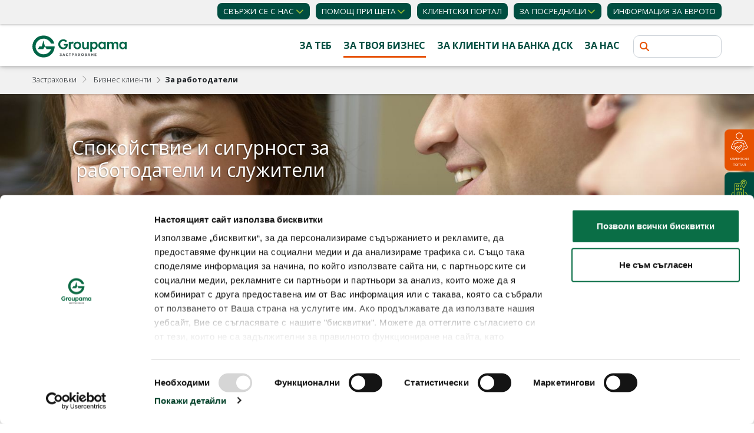

--- FILE ---
content_type: text/html; charset=UTF-8
request_url: https://www.groupama.bg/bg/corporate-clients/insurance-for-employers
body_size: 23731
content:
<!DOCTYPE html>
<html lang="bg">
<head>
    <!-- Begin Meta -->
<script id="Cookiebot" src="https://consent.cookiebot.com/uc.js" data-cbid="97437ae9-c9f9-451f-94c6-9f1a02bffc2d" data-blockingmode="auto" type="text/javascript"></script>

<meta http-equiv="Content-Type" content="text/html; charset=utf-8">
<meta http-equiv="X-UA-Compatible" content="IE=edge">
<!-- <meta name="viewport" content="width=device-width, initial-scale=0.84, maximum-scale=0.84, minimum-scale=0.84, user-scalable=0, shrink-to-fit=no"> -->
<meta name="viewport" content="width=device-width, initial-scale=1, shrink-to-fit=no" />

<meta name="csrf-token" content="v2nVeAH2VCA6r9Wp1TJ7O4qg4HlVssVEjUy56C5J">

<meta name="apple-mobile-web-app-status-bar-style" content="black">
<meta name="apple-mobile-web-app-title" content="GROUPAMA">
<meta name="apple-mobile-web-app-capable" content="yes">
<meta name="application-name" content="GROUPAMA">
<meta name="format-detection" content="telephone=yes">
<meta name="format-detection" content="address=no">
<meta name="format-detection" content="email=yes">
<meta name="format-detection" content="date=no">
<meta name="theme-color" content="#004d40">


<link rel="shortcut icon" href="https://www.groupama.bg/images/seo/meta_favicon.png">
<link rel="apple-touch-icon-precomposed" href="https://www.groupama.bg/images/seo/meta_apple_touch_icon.png">
<link rel="apple-touch-startup-image" href="https://www.groupama.bg/images/seo/meta_apple_startup_image.png">

<title>Защита за бизнеса &#9679; Groupama Bulgaria</title>

<link rel="canonical" href="https://www.groupama.bg/bg/corporate-clients/insurance-for-employers" />

<meta name="facebook-domain-verification" content="x7hrfzzjkeq8kxqfp2wl7477zxoba4" />

<meta name="description" content="Застрахователни услуги за всички работодатели ✔️ Всичко за бизнеса и служителите ➜ Разгледай услугите онлайн на ❇️ Groupama.bg или се свържи с нас на 0700 123 32">
<meta name="thumbnail" content="https://www.groupama.bg/assets/userfiles/images/Thumbnails%20for%20products/Business/FOR%20EMPLOYERS/THUMB-EMPLOYERS-LIABILITY.jpg">
<meta property="og:type" content="website" />
<meta property="og:site_name" content="Groupama Bulgaria">
<meta property="og:locale" content="bg_BG">
<meta property="og:url" content="https://www.groupama.bg/bg/corporate-clients/insurance-for-employers">
<meta property="og:title" content="Защита за бизнеса">
<meta property="og:description" content="Застрахователни услуги за всички работодатели ✔️ Всичко за бизнеса и служителите ➜ Разгледай услугите онлайн на ❇️ Groupama.bg или се свържи с нас на 0700 123 32">
<meta property="og:image" content="https://www.groupama.bg/assets/userfiles/images/Thumbnails%20for%20products/Business/FOR%20EMPLOYERS/THUMB-EMPLOYERS-LIABILITY.jpg">
<meta name="twitter:card" content="summary" />
<meta name="twitter:title" content="Защита за бизнеса">
<meta name="twitter:image" content="https://www.groupama.bg/assets/userfiles/images/Thumbnails%20for%20products/Business/FOR%20EMPLOYERS/THUMB-EMPLOYERS-LIABILITY.jpg">
<!-- End Meta -->

<!-- Start Google Tag Manager -->
<script>(function(w,d,s,l,i){w[l]=w[l]||[];w[l].push({'gtm.start':
new Date().getTime(),event:'gtm.js'});var f=d.getElementsByTagName(s)[0],
j=d.createElement(s),dl=l!='dataLayer'?'&l='+l:'';j.async=true;j.src=
'https://www.googletagmanager.com/gtm.js?id='+i+dl;f.parentNode.insertBefore(j,f);
})(window,document,'script','dataLayer','GTM-WKVGBDM');</script>
<!-- End Google Tag Manager -->

<!-- Facebook Pixel Code -->
<script>
  !function(f,b,e,v,n,t,s)
  {if(f.fbq)return;n=f.fbq=function(){n.callMethod?
  n.callMethod.apply(n,arguments):n.queue.push(arguments)};
  if(!f._fbq)f._fbq=n;n.push=n;n.loaded=!0;n.version='2.0';
  n.queue=[];t=b.createElement(e);t.async=!0;
  t.src=v;s=b.getElementsByTagName(e)[0];
  s.parentNode.insertBefore(t,s)}(window, document,'script',
  'https://connect.facebook.net/en_US/fbevents.js');
  fbq('init', '1977509079173067');
  fbq('track', 'PageView');
</script>
<noscript><img height="1" width="1" style="display:none"
  src="https://www.facebook.com/tr?id=1977509079173067&ev=PageView&noscript=1"
/></noscript>
<!-- End Facebook Pixel Code -->

<!-- Begin Stylesheets -->
<link rel="stylesheet" href="//fonts.googleapis.com/css?family=Open+Sans:300,400,600,700,800&amp;subset=cyrillic,cyrillic-ext&display=swap">
<link rel="stylesheet" href="/css/bootstrap.css?id=f686b88d13b5be05a0e5">
<link rel="preload" href="https://www.groupama.bg/css/bootstrap.css?v=2023" as="style">
<link rel="stylesheet" href="https://www.groupama.bg/css/material.css?v=2023">
<link rel="stylesheet" href="https://www.groupama.bg/css/front.css?v=202304302339">
<link rel="stylesheet" href="/css/new-front.css?id=78c67a56dd4728b8850b">
<!-- End Stylesheets -->

<!-- Fonts preload -->
<link rel="stylesheet" media="print" onload="this.onload=null;this.removeAttribute('media');" href="https://kit.fontawesome.com/6e52df257f.css" crossorigin="anonymous">
<!-- link rel="preload" as="font" href="/fonts/vendor/@fortawesome/fontawesome-free/webfa-brands-400.woff2?f075c50f89795e4cdb4d45b51f1a6800" crossorigin -->
<!-- link rel="preload" as="font" href="/fonts/vendor/@fortawesome/fontawesome-free/webfa-solid-900.woff2?8e1ed89b6ccb8ce41faf5cb672677105" crossorigin -->

    <!-- no-JS fallback -->
    <noscript>
    <link rel="stylesheet"  href="https://kit.fontawesome.com/6e52df257f.css" crossorigin="anonymous">

    </noscript>

<!-- Begin Header Scripts -->
<script type="">
const cities = {"\u0410\u0439\u0442\u043e\u0441":{"name":"\u0410\u0439\u0442\u043e\u0441","latitude":42.7031,"longitude":27.2506},"\u0410\u043b\u0444\u0430\u0442\u0430\u0440":{"name":"\u0410\u043b\u0444\u0430\u0442\u0430\u0440","latitude":43.9459,"longitude":27.2866},"\u0410\u043d\u0442\u043e\u043d\u043e\u0432\u043e":{"name":"\u0410\u043d\u0442\u043e\u043d\u043e\u0432\u043e","latitude":43.1492,"longitude":26.1606},"\u0410\u043f\u0440\u0438\u043b\u0446\u0438":{"name":"\u0410\u043f\u0440\u0438\u043b\u0446\u0438","latitude":42.8333,"longitude":24.9167},"\u0410\u0440\u0434\u0438\u043d\u043e":{"name":"\u0410\u0440\u0434\u0438\u043d\u043e","latitude":41.5834,"longitude":25.1337},"\u0410\u0441\u0435\u043d\u043e\u0432\u0433\u0440\u0430\u0434":{"name":"\u0410\u0441\u0435\u043d\u043e\u0432\u0433\u0440\u0430\u0434","latitude":42.0134,"longitude":24.8784},"\u0410\u0445\u0442\u043e\u043f\u043e\u043b":{"name":"\u0410\u0445\u0442\u043e\u043f\u043e\u043b","latitude":42.0994,"longitude":27.9407},"\u0411\u0430\u043b\u0447\u0438\u043a":{"name":"\u0411\u0430\u043b\u0447\u0438\u043a","latitude":43.4269,"longitude":28.1617},"\u0411\u0430\u043d\u043a\u044f":{"name":"\u0411\u0430\u043d\u043a\u044f","latitude":42.7074,"longitude":23.147},"\u0411\u0430\u043d\u0441\u043a\u043e":{"name":"\u0411\u0430\u043d\u0441\u043a\u043e","latitude":41.8404,"longitude":23.4857},"\u0411\u0430\u0442\u0430\u043a":{"name":"\u0411\u0430\u0442\u0430\u043a","latitude":41.9442,"longitude":24.219},"\u0411\u0430\u0442\u0430\u043d\u043e\u0432\u0446\u0438":{"name":"\u0411\u0430\u0442\u0430\u043d\u043e\u0432\u0446\u0438","latitude":42.602,"longitude":22.9551},"\u0411\u0435\u043b\u0435\u043d\u0435":{"name":"\u0411\u0435\u043b\u0435\u043d\u0435","latitude":43.6445,"longitude":25.1246},"\u0411\u0435\u043b\u0438\u0446\u0430":{"name":"\u0411\u0435\u043b\u0438\u0446\u0430","latitude":41.9508,"longitude":23.5592},"\u0411\u0435\u043b\u043e\u0432\u043e":{"name":"\u0411\u0435\u043b\u043e\u0432\u043e","latitude":42.2167,"longitude":24},"\u0411\u0435\u043b\u043e\u0433\u0440\u0430\u0434\u0447\u0438\u043a":{"name":"\u0411\u0435\u043b\u043e\u0433\u0440\u0430\u0434\u0447\u0438\u043a","latitude":43.6278,"longitude":22.683},"\u0411\u0435\u043b\u043e\u0441\u043b\u0430\u0432":{"name":"\u0411\u0435\u043b\u043e\u0441\u043b\u0430\u0432","latitude":43.1871,"longitude":27.7042},"\u0411\u0435\u0440\u043a\u043e\u0432\u0438\u0446\u0430":{"name":"\u0411\u0435\u0440\u043a\u043e\u0432\u0438\u0446\u0430","latitude":43.237,"longitude":23.1251},"\u0411\u043b\u0430\u0433\u043e\u0435\u0432\u0433\u0440\u0430\u0434":{"name":"\u0411\u043b\u0430\u0433\u043e\u0435\u0432\u0433\u0440\u0430\u0434","latitude":42.0209,"longitude":23.0943},"\u0411\u043e\u0431\u043e\u0432\u0434\u043e\u043b":{"name":"\u0411\u043e\u0431\u043e\u0432\u0434\u043e\u043b","latitude":42.3664,"longitude":23.0052},"\u0411\u043e\u0431\u043e\u0448\u0435\u0432\u043e":{"name":"\u0411\u043e\u0431\u043e\u0448\u0435\u0432\u043e","latitude":42.151,"longitude":22.9995},"\u0411\u043e\u0436\u0443\u0440\u0438\u0449\u0435":{"name":"\u0411\u043e\u0436\u0443\u0440\u0438\u0449\u0435","latitude":42.7635,"longitude":23.202},"\u0411\u043e\u0439\u0447\u0438\u043d\u043e\u0432\u0446\u0438":{"name":"\u0411\u043e\u0439\u0447\u0438\u043d\u043e\u0432\u0446\u0438","latitude":43.4715,"longitude":23.3327},"\u0411\u043e\u043b\u044f\u0440\u043e\u0432\u043e":{"name":"\u0411\u043e\u043b\u044f\u0440\u043e\u0432\u043e","latitude":42.1493,"longitude":26.8078},"\u0411\u043e\u0440\u043e\u0432\u043e":{"name":"\u0411\u043e\u0440\u043e\u0432\u043e","latitude":43.4842,"longitude":25.8056},"\u0411\u043e\u0442\u0435\u0432\u0433\u0440\u0430\u0434":{"name":"\u0411\u043e\u0442\u0435\u0432\u0433\u0440\u0430\u0434","latitude":42.6997,"longitude":23.273},"\u0411\u0440\u0430\u0446\u0438\u0433\u043e\u0432\u043e":{"name":"\u0411\u0440\u0430\u0446\u0438\u0433\u043e\u0432\u043e","latitude":42.0249,"longitude":24.3708},"\u0411\u0440\u0435\u0433\u043e\u0432\u043e":{"name":"\u0411\u0440\u0435\u0433\u043e\u0432\u043e","latitude":44.1484,"longitude":22.642},"\u0411\u0440\u0435\u0437\u043d\u0438\u043a":{"name":"\u0411\u0440\u0435\u0437\u043d\u0438\u043a","latitude":42.7413,"longitude":22.9081},"\u0411\u0440\u0435\u0437\u043e\u0432\u043e":{"name":"\u0411\u0440\u0435\u0437\u043e\u0432\u043e","latitude":42.3467,"longitude":25.076},"\u0411\u0440\u0443\u0441\u0430\u0440\u0446\u0438":{"name":"\u0411\u0440\u0443\u0441\u0430\u0440\u0446\u0438","latitude":43.6628,"longitude":23.0666},"\u0411\u0443\u0440\u0433\u0430\u0441":{"name":"\u0411\u0443\u0440\u0433\u0430\u0441","latitude":42.5048,"longitude":27.4626},"\u0411\u0443\u0445\u043e\u0432\u043e":{"name":"\u0411\u0443\u0445\u043e\u0432\u043e","latitude":42.7647,"longitude":23.5661},"\u0411\u044a\u043b\u0433\u0430\u0440\u043e\u0432\u043e":{"name":"\u0411\u044a\u043b\u0433\u0430\u0440\u043e\u0432\u043e","latitude":42.6219,"longitude":27.3065},"\u0411\u044f\u043b\u0430":{"name":"\u0411\u044f\u043b\u0430","latitude":42.8799,"longitude":27.8811},"\u0411\u044f\u043b\u0430 \u0421\u043b\u0430\u0442\u0438\u043d\u0430":{"name":"\u0411\u044f\u043b\u0430 \u0421\u043b\u0430\u0442\u0438\u043d\u0430","latitude":43.4688,"longitude":23.9366},"\u0411\u044f\u043b\u0430 \u0447\u0435\u0440\u043a\u0432\u0430":{"name":"\u0411\u044f\u043b\u0430 \u0447\u0435\u0440\u043a\u0432\u0430","latitude":43.2054,"longitude":25.3108},"\u0412\u0430\u0440\u043d\u0430":{"name":"\u0412\u0430\u0440\u043d\u0430","latitude":43.2141,"longitude":27.9147},"\u0412\u0435\u043b\u0438\u043a\u0438 \u041f\u0440\u0435\u0441\u043b\u0430\u0432":{"name":"\u0412\u0435\u043b\u0438\u043a\u0438 \u041f\u0440\u0435\u0441\u043b\u0430\u0432","latitude":43.1645,"longitude":26.818},"\u0412\u0435\u043b\u0438\u043a\u043e \u0422\u044a\u0440\u043d\u043e\u0432\u043e":{"name":"\u0412\u0435\u043b\u0438\u043a\u043e \u0422\u044a\u0440\u043d\u043e\u0432\u043e","latitude":43.0757,"longitude":25.6172},"\u0412\u0435\u043b\u0438\u043d\u0433\u0440\u0430\u0434":{"name":"\u0412\u0435\u043b\u0438\u043d\u0433\u0440\u0430\u0434","latitude":42.0275,"longitude":23.9916},"\u0412\u0435\u0442\u043e\u0432\u043e":{"name":"\u0412\u0435\u0442\u043e\u0432\u043e","latitude":43.7033,"longitude":26.2639},"\u0412\u0438\u0434\u0438\u043d":{"name":"\u0412\u0438\u0434\u0438\u043d","latitude":43.9962,"longitude":22.8679},"\u0412\u0440\u0430\u0446\u0430":{"name":"\u0412\u0440\u0430\u0446\u0430","latitude":43.2102,"longitude":23.5529},"\u0412\u044a\u043b\u0447\u0435\u0434\u0440\u044a\u043c":{"name":"\u0412\u044a\u043b\u0447\u0435\u0434\u0440\u044a\u043c","latitude":43.695,"longitude":23.4427},"\u0412\u044a\u043b\u0447\u0438 \u0434\u043e\u043b":{"name":"\u0412\u044a\u043b\u0447\u0438 \u0434\u043e\u043b","latitude":43.4055,"longitude":27.5512},"\u0412\u044a\u0440\u0431\u0438\u0446\u0430":{"name":"\u0412\u044a\u0440\u0431\u0438\u0446\u0430","latitude":42.9982,"longitude":26.6727},"\u0412\u044a\u0440\u0448\u0435\u0446":{"name":"\u0412\u044a\u0440\u0448\u0435\u0446","latitude":43.1939,"longitude":23.2866},"\u0413\u0430\u0431\u0440\u043e\u0432\u043e":{"name":"\u0413\u0430\u0431\u0440\u043e\u0432\u043e","latitude":42.8742,"longitude":25.3187},"\u0413\u0435\u043d\u0435\u0440\u0430\u043b \u0422\u043e\u0448\u0435\u0432\u043e":{"name":"\u0413\u0435\u043d\u0435\u0440\u0430\u043b \u0422\u043e\u0448\u0435\u0432\u043e","latitude":43.7017,"longitude":28.0396},"\u0413\u043b\u0430\u0432\u0438\u043d\u0438\u0446\u0430":{"name":"\u0413\u043b\u0430\u0432\u0438\u043d\u0438\u0446\u0430","latitude":43.9079,"longitude":26.8566},"\u0413\u043e\u0434\u0435\u0447":{"name":"\u0413\u043e\u0434\u0435\u0447","latitude":42.7229,"longitude":23.2634},"\u0413\u043e\u0440\u043d\u0430 \u041e\u0440\u044f\u0445\u043e\u0432\u0438\u0446\u0430":{"name":"\u0413\u043e\u0440\u043d\u0430 \u041e\u0440\u044f\u0445\u043e\u0432\u0438\u0446\u0430","latitude":43.1208,"longitude":25.6897},"\u0413\u043e\u0446\u0435 \u0414\u0435\u043b\u0447\u0435\u0432":{"name":"\u0413\u043e\u0446\u0435 \u0414\u0435\u043b\u0447\u0435\u0432","latitude":41.5728,"longitude":23.7283},"\u0413\u0440\u0430\u043c\u0430\u0434\u0430":{"name":"\u0413\u0440\u0430\u043c\u0430\u0434\u0430","latitude":43.8326,"longitude":22.6606},"\u0413\u0443\u043b\u044f\u043d\u0446\u0438":{"name":"\u0413\u0443\u043b\u044f\u043d\u0446\u0438","latitude":43.6436,"longitude":24.6955},"\u0413\u0443\u0440\u043a\u043e\u0432\u043e":{"name":"\u0413\u0443\u0440\u043a\u043e\u0432\u043e","latitude":42.6573,"longitude":25.7954},"\u0413\u044a\u043b\u044a\u0431\u043e\u0432\u043e":{"name":"\u0413\u044a\u043b\u044a\u0431\u043e\u0432\u043e","latitude":42.1358,"longitude":25.8651},"\u0414\u0432\u0435 \u043c\u043e\u0433\u0438\u043b\u0438":{"name":"\u0414\u0432\u0435 \u043c\u043e\u0433\u0438\u043b\u0438","latitude":43.5918,"longitude":25.8707},"\u0414\u0435\u0431\u0435\u043b\u0435\u0446":{"name":"\u0414\u0435\u0431\u0435\u043b\u0435\u0446","latitude":43.0434,"longitude":25.6204},"\u0414\u0435\u0432\u0438\u043d":{"name":"\u0414\u0435\u0432\u0438\u043d","latitude":41.7429,"longitude":24.3915},"\u0414\u0435\u0432\u043d\u044f":{"name":"\u0414\u0435\u0432\u043d\u044f","latitude":43.2197,"longitude":27.5584},"\u0414\u0436\u0435\u0431\u0435\u043b":{"name":"\u0414\u0436\u0435\u0431\u0435\u043b","latitude":41.4963,"longitude":25.3042},"\u0414\u0438\u043c\u0438\u0442\u0440\u043e\u0432\u0433\u0440\u0430\u0434":{"name":"\u0414\u0438\u043c\u0438\u0442\u0440\u043e\u0432\u0433\u0440\u0430\u0434","latitude":42.0545,"longitude":25.5945},"\u0414\u0438\u043c\u043e\u0432\u043e":{"name":"\u0414\u0438\u043c\u043e\u0432\u043e","latitude":43.7415,"longitude":22.7271},"\u0414\u043e\u0431\u0440\u0438\u0447":{"name":"\u0414\u043e\u0431\u0440\u0438\u0447","latitude":43.5726,"longitude":27.8273},"\u0414\u043e\u043b\u043d\u0430 \u041c\u0438\u0442\u0440\u043e\u043f\u043e\u043b\u0438\u044f":{"name":"\u0414\u043e\u043b\u043d\u0430 \u041c\u0438\u0442\u0440\u043e\u043f\u043e\u043b\u0438\u044f","latitude":43.4681,"longitude":24.5194},"\u0414\u043e\u043b\u043d\u0430 \u041e\u0440\u044f\u0445\u043e\u0432\u0438\u0446\u0430":{"name":"\u0414\u043e\u043b\u043d\u0430 \u041e\u0440\u044f\u0445\u043e\u0432\u0438\u0446\u0430","latitude":43.1567,"longitude":25.7395},"\u0414\u043e\u043b\u043d\u0430 \u0431\u0430\u043d\u044f":{"name":"\u0414\u043e\u043b\u043d\u0430 \u0431\u0430\u043d\u044f","latitude":42.3112,"longitude":23.781},"\u0414\u043e\u043b\u043d\u0438 \u0414\u044a\u0431\u043d\u0438\u043a":{"name":"\u0414\u043e\u043b\u043d\u0438 \u0414\u044a\u0431\u043d\u0438\u043a","latitude":43.4088,"longitude":24.4423},"\u0414\u043e\u043b\u043d\u0438 \u0447\u0438\u0444\u043b\u0438\u043a":{"name":"\u0414\u043e\u043b\u043d\u0438 \u0447\u0438\u0444\u043b\u0438\u043a","latitude":42.9937,"longitude":27.717},"\u0414\u043e\u0441\u043f\u0430\u0442":{"name":"\u0414\u043e\u0441\u043f\u0430\u0442","latitude":41.646,"longitude":24.1595},"\u0414\u0440\u0430\u0433\u043e\u043c\u0430\u043d":{"name":"\u0414\u0440\u0430\u0433\u043e\u043c\u0430\u043d","latitude":42.6757,"longitude":23.2595},"\u0414\u0440\u044f\u043d\u043e\u0432\u043e":{"name":"\u0414\u0440\u044f\u043d\u043e\u0432\u043e","latitude":42.9775,"longitude":25.4782},"\u0414\u0443\u043b\u043e\u0432\u043e":{"name":"\u0414\u0443\u043b\u043e\u0432\u043e","latitude":43.8222,"longitude":27.1397},"\u0414\u0443\u043d\u0430\u0432\u0446\u0438":{"name":"\u0414\u0443\u043d\u0430\u0432\u0446\u0438","latitude":43.9162,"longitude":22.8172},"\u0414\u0443\u043f\u043d\u0438\u0446\u0430":{"name":"\u0414\u0443\u043f\u043d\u0438\u0446\u0430","latitude":42.2613,"longitude":23.1124},"\u0414\u044a\u043b\u0433\u043e\u043f\u043e\u043b":{"name":"\u0414\u044a\u043b\u0433\u043e\u043f\u043e\u043b","latitude":43.0497,"longitude":27.3464},"\u0415\u043b\u0435\u043d\u0430":{"name":"\u0415\u043b\u0435\u043d\u0430","latitude":42.9292,"longitude":25.8748},"\u0415\u043b\u0438\u043d \u041f\u0435\u043b\u0438\u043d":{"name":"\u0415\u043b\u0438\u043d \u041f\u0435\u043b\u0438\u043d","latitude":42.6691,"longitude":23.6013},"\u0415\u043b\u0445\u043e\u0432\u043e":{"name":"\u0415\u043b\u0445\u043e\u0432\u043e","latitude":42.172,"longitude":26.5693},"\u0415\u0442\u0440\u043e\u043f\u043e\u043b\u0435":{"name":"\u0415\u0442\u0440\u043e\u043f\u043e\u043b\u0435","latitude":42.8346,"longitude":23.9987},"\u0417\u0430\u0432\u0435\u0442":{"name":"\u0417\u0430\u0432\u0435\u0442","latitude":43.7431,"longitude":26.6592},"\u0417\u0435\u043c\u0435\u043d":{"name":"\u0417\u0435\u043c\u0435\u043d","latitude":42.4779,"longitude":22.7471},"\u0417\u043b\u0430\u0442\u0430\u0440\u0438\u0446\u0430":{"name":"\u0417\u043b\u0430\u0442\u0430\u0440\u0438\u0446\u0430","latitude":43.0496,"longitude":25.8927},"\u0417\u043b\u0430\u0442\u0438\u0446\u0430":{"name":"\u0417\u043b\u0430\u0442\u0438\u0446\u0430","latitude":42.707,"longitude":23.3545},"\u0417\u043b\u0430\u0442\u043e\u0433\u0440\u0430\u0434":{"name":"\u0417\u043b\u0430\u0442\u043e\u0433\u0440\u0430\u0434","latitude":41.3798,"longitude":25.0965},"\u0418\u0432\u0430\u0439\u043b\u043e\u0432\u0433\u0440\u0430\u0434":{"name":"\u0418\u0432\u0430\u0439\u043b\u043e\u0432\u0433\u0440\u0430\u0434","latitude":41.5267,"longitude":26.1243},"\u0418\u0441\u043a\u044a\u0440":{"name":"\u0418\u0441\u043a\u044a\u0440","latitude":43.4551,"longitude":24.2675},"\u0418\u0441\u043f\u0435\u0440\u0438\u0445":{"name":"\u0418\u0441\u043f\u0435\u0440\u0438\u0445","latitude":43.7162,"longitude":26.8307},"\u0418\u0445\u0442\u0438\u043c\u0430\u043d":{"name":"\u0418\u0445\u0442\u0438\u043c\u0430\u043d","latitude":42.4273,"longitude":23.8185},"\u041a\u0430\u0431\u043b\u0435\u0448\u043a\u043e\u0432\u043e":{"name":"\u041a\u0430\u0431\u043b\u0435\u0448\u043a\u043e\u0432\u043e","latitude":42.6584,"longitude":27.5707},"\u041a\u0430\u0432\u0430\u0440\u043d\u0430":{"name":"\u041a\u0430\u0432\u0430\u0440\u043d\u0430","latitude":43.4331,"longitude":28.3352},"\u041a\u0430\u0437\u0430\u043d\u043b\u044a\u043a":{"name":"\u041a\u0430\u0437\u0430\u043d\u043b\u044a\u043a","latitude":42.6194,"longitude":25.393},"\u041a\u0430\u043b\u043e\u0444\u0435\u0440":{"name":"\u041a\u0430\u043b\u043e\u0444\u0435\u0440","latitude":42.613,"longitude":24.9675},"\u041a\u0430\u043c\u0435\u043d\u043e":{"name":"\u041a\u0430\u043c\u0435\u043d\u043e","latitude":42.5735,"longitude":27.295},"\u041a\u0430\u043e\u043b\u0438\u043d\u043e\u0432\u043e":{"name":"\u041a\u0430\u043e\u043b\u0438\u043d\u043e\u0432\u043e","latitude":43.6166,"longitude":27.0915},"\u041a\u0430\u0440\u043b\u043e\u0432\u043e":{"name":"\u041a\u0430\u0440\u043b\u043e\u0432\u043e","latitude":42.6413,"longitude":24.8059},"\u041a\u0430\u0440\u043d\u043e\u0431\u0430\u0442":{"name":"\u041a\u0430\u0440\u043d\u043e\u0431\u0430\u0442","latitude":42.6511,"longitude":26.9804},"\u041a\u0430\u0441\u043f\u0438\u0447\u0430\u043d":{"name":"\u041a\u0430\u0441\u043f\u0438\u0447\u0430\u043d","latitude":43.3178,"longitude":27.1541},"\u041a\u0435\u0440\u043c\u0435\u043d":{"name":"\u041a\u0435\u0440\u043c\u0435\u043d","latitude":42.5062,"longitude":26.2642},"\u041a\u0438\u043b\u0438\u0444\u0430\u0440\u0435\u0432\u043e":{"name":"\u041a\u0438\u043b\u0438\u0444\u0430\u0440\u0435\u0432\u043e","latitude":42.995,"longitude":25.6216},"\u041a\u043b\u0438\u0441\u0443\u0440\u0430":{"name":"\u041a\u043b\u0438\u0441\u0443\u0440\u0430","latitude":42.6931,"longitude":24.4496},"\u041a\u043d\u0435\u0436\u0430":{"name":"\u041a\u043d\u0435\u0436\u0430","latitude":43.4928,"longitude":24.0808},"\u041a\u043e\u0437\u043b\u043e\u0434\u0443\u0439":{"name":"\u041a\u043e\u0437\u043b\u043e\u0434\u0443\u0439","latitude":43.7756,"longitude":23.7246},"\u041a\u043e\u0439\u043d\u0430\u0440\u0435":{"name":"\u041a\u043e\u0439\u043d\u0430\u0440\u0435","latitude":43.3615,"longitude":24.1503},"\u041a\u043e\u043f\u0440\u0438\u0432\u0449\u0438\u0446\u0430":{"name":"\u041a\u043e\u043f\u0440\u0438\u0432\u0449\u0438\u0446\u0430","latitude":42.6361,"longitude":24.3603},"\u041a\u043e\u0441\u0442\u0435\u043d\u0435\u0446":{"name":"\u041a\u043e\u0441\u0442\u0435\u043d\u0435\u0446","latitude":42.6859,"longitude":23.2862},"\u041a\u043e\u0441\u0442\u0438\u043d\u0431\u0440\u043e\u0434":{"name":"\u041a\u043e\u0441\u0442\u0438\u043d\u0431\u0440\u043e\u0434","latitude":42.8129,"longitude":23.2198},"\u041a\u043e\u0442\u0435\u043b":{"name":"\u041a\u043e\u0442\u0435\u043b","latitude":42.8867,"longitude":26.4497},"\u041a\u043e\u0447\u0435\u0440\u0438\u043d\u043e\u0432\u043e":{"name":"\u041a\u043e\u0447\u0435\u0440\u0438\u043d\u043e\u0432\u043e","latitude":42.0846,"longitude":23.0558},"\u041a\u0440\u0435\u0441\u043d\u0430":{"name":"\u041a\u0440\u0435\u0441\u043d\u0430","latitude":41.7205,"longitude":23.1664},"\u041a\u0440\u0438\u0432\u043e\u0434\u043e\u043b":{"name":"\u041a\u0440\u0438\u0432\u043e\u0434\u043e\u043b","latitude":43.3683,"longitude":23.4751},"\u041a\u0440\u0438\u0447\u0438\u043c":{"name":"\u041a\u0440\u0438\u0447\u0438\u043c","latitude":42.0426,"longitude":24.467},"\u041a\u0440\u0443\u043c\u043e\u0432\u0433\u0440\u0430\u0434":{"name":"\u041a\u0440\u0443\u043c\u043e\u0432\u0433\u0440\u0430\u0434","latitude":41.4713,"longitude":25.6553},"\u041a\u0443\u0431\u0440\u0430\u0442":{"name":"\u041a\u0443\u0431\u0440\u0430\u0442","latitude":43.7961,"longitude":26.5005},"\u041a\u0443\u043b\u0430":{"name":"\u041a\u0443\u043b\u0430","latitude":43.8897,"longitude":22.5193},"\u041a\u044a\u0440\u0434\u0436\u0430\u043b\u0438":{"name":"\u041a\u044a\u0440\u0434\u0436\u0430\u043b\u0438","latitude":41.6338,"longitude":25.3777},"\u041a\u044e\u0441\u0442\u0435\u043d\u0434\u0438\u043b":{"name":"\u041a\u044e\u0441\u0442\u0435\u043d\u0434\u0438\u043b","latitude":42.2869,"longitude":22.6939},"\u041b\u0435\u0432\u0441\u043a\u0438":{"name":"\u041b\u0435\u0432\u0441\u043a\u0438","latitude":43.3615,"longitude":25.1431},"\u041b\u0435\u0442\u043d\u0438\u0446\u0430":{"name":"\u041b\u0435\u0442\u043d\u0438\u0446\u0430","latitude":43.3067,"longitude":25.0613},"\u041b\u043e\u0432\u0435\u0447":{"name":"\u041b\u043e\u0432\u0435\u0447","latitude":43.137,"longitude":24.7142},"\u041b\u043e\u0437\u043d\u0438\u0446\u0430":{"name":"\u041b\u043e\u0437\u043d\u0438\u0446\u0430","latitude":43.3718,"longitude":26.608},"\u041b\u043e\u043c":{"name":"\u041b\u043e\u043c","latitude":43.8178,"longitude":23.2383},"\u041b\u0443\u043a\u043e\u0432\u0438\u0442":{"name":"\u041b\u0443\u043a\u043e\u0432\u0438\u0442","latitude":43.2078,"longitude":24.163},"\u041b\u044a\u043a\u0438":{"name":"\u041b\u044a\u043a\u0438","latitude":41.833,"longitude":24.8314},"\u041b\u044e\u0431\u0438\u043c\u0435\u0446":{"name":"\u041b\u044e\u0431\u0438\u043c\u0435\u0446","latitude":41.8474,"longitude":26.0855},"\u041b\u044f\u0441\u043a\u043e\u0432\u0435\u0446":{"name":"\u041b\u044f\u0441\u043a\u043e\u0432\u0435\u0446","latitude":43.1081,"longitude":25.7197},"\u041c\u0430\u0434\u0430\u043d":{"name":"\u041c\u0430\u0434\u0430\u043d","latitude":41.4986,"longitude":24.9399},"\u041c\u0430\u0434\u0436\u0430\u0440\u043e\u0432\u043e":{"name":"\u041c\u0430\u0434\u0436\u0430\u0440\u043e\u0432\u043e","latitude":41.6333,"longitude":25.8603},"\u041c\u0430\u043b\u043a\u043e \u0422\u044a\u0440\u043d\u043e\u0432\u043e":{"name":"\u041c\u0430\u043b\u043a\u043e \u0422\u044a\u0440\u043d\u043e\u0432\u043e","latitude":41.9798,"longitude":27.525},"\u041c\u0435\u0437\u0434\u0440\u0430":{"name":"\u041c\u0435\u0437\u0434\u0440\u0430","latitude":43.1462,"longitude":23.7143},"\u041c\u0435\u043b\u043d\u0438\u043a":{"name":"\u041c\u0435\u043b\u043d\u0438\u043a","latitude":41.5246,"longitude":23.3915},"\u041c\u0435\u0440\u0438\u0447\u043b\u0435\u0440\u0438":{"name":"\u041c\u0435\u0440\u0438\u0447\u043b\u0435\u0440\u0438","latitude":42.1374,"longitude":25.4961},"\u041c\u0438\u0437\u0438\u044f":{"name":"\u041c\u0438\u0437\u0438\u044f","latitude":43.6912,"longitude":23.8534},"\u041c\u043e\u043c\u0438\u043d \u043f\u0440\u043e\u0445\u043e\u0434":{"name":"\u041c\u043e\u043c\u0438\u043d \u043f\u0440\u043e\u0445\u043e\u0434","latitude":42.333333,"longitude":23.866667},"\u041c\u043e\u043c\u0447\u0438\u043b\u0433\u0440\u0430\u0434":{"name":"\u041c\u043e\u043c\u0447\u0438\u043b\u0433\u0440\u0430\u0434","latitude":41.5273,"longitude":25.4094},"\u041c\u043e\u043d\u0442\u0430\u043d\u0430":{"name":"\u041c\u043e\u043d\u0442\u0430\u043d\u0430","latitude":43.4085,"longitude":23.2257},"\u041c\u044a\u0433\u043b\u0438\u0436":{"name":"\u041c\u044a\u0433\u043b\u0438\u0436","latitude":42.6068,"longitude":25.5454},"\u041d\u0435\u0434\u0435\u043b\u0438\u043d\u043e":{"name":"\u041d\u0435\u0434\u0435\u043b\u0438\u043d\u043e","latitude":41.4564,"longitude":25.0788},"\u041d\u0435\u0441\u0435\u0431\u044a\u0440":{"name":"\u041d\u0435\u0441\u0435\u0431\u044a\u0440","latitude":42.6601,"longitude":27.7206},"\u041d\u0438\u043a\u043e\u043b\u0430\u0435\u0432\u043e":{"name":"\u041d\u0438\u043a\u043e\u043b\u0430\u0435\u0432\u043e","latitude":42.6334,"longitude":25.7859},"\u041d\u0438\u043a\u043e\u043f\u043e\u043b":{"name":"\u041d\u0438\u043a\u043e\u043f\u043e\u043b","latitude":43.7009,"longitude":24.8947},"\u041d\u043e\u0432\u0430 \u0417\u0430\u0433\u043e\u0440\u0430":{"name":"\u041d\u043e\u0432\u0430 \u0417\u0430\u0433\u043e\u0440\u0430","latitude":42.4936,"longitude":26.0085},"\u041d\u043e\u0432\u0438 \u0418\u0441\u043a\u044a\u0440":{"name":"\u041d\u043e\u0432\u0438 \u0418\u0441\u043a\u044a\u0440","latitude":42.8208,"longitude":23.3638},"\u041d\u043e\u0432\u0438 \u043f\u0430\u0437\u0430\u0440":{"name":"\u041d\u043e\u0432\u0438 \u043f\u0430\u0437\u0430\u0440","latitude":43.3473,"longitude":27.1971},"\u041e\u0431\u0437\u043e\u0440":{"name":"\u041e\u0431\u0437\u043e\u0440","latitude":42.8175,"longitude":27.88},"\u041e\u043c\u0443\u0440\u0442\u0430\u0433":{"name":"\u041e\u043c\u0443\u0440\u0442\u0430\u0433","latitude":43.1083,"longitude":26.4177},"\u041e\u043f\u0430\u043a\u0430":{"name":"\u041e\u043f\u0430\u043a\u0430","latitude":43.447,"longitude":26.1737},"\u041e\u0440\u044f\u0445\u043e\u0432\u043e":{"name":"\u041e\u0440\u044f\u0445\u043e\u0432\u043e","latitude":43.7322,"longitude":23.9607},"\u041f\u0430\u0432\u0435\u043b \u0431\u0430\u043d\u044f":{"name":"\u041f\u0430\u0432\u0435\u043b \u0431\u0430\u043d\u044f","latitude":42.5953,"longitude":25.2062},"\u041f\u0430\u0432\u043b\u0438\u043a\u0435\u043d\u0438":{"name":"\u041f\u0430\u0432\u043b\u0438\u043a\u0435\u043d\u0438","latitude":43.2387,"longitude":25.3066},"\u041f\u0430\u0437\u0430\u0440\u0434\u0436\u0438\u043a":{"name":"\u041f\u0430\u0437\u0430\u0440\u0434\u0436\u0438\u043a","latitude":42.1928,"longitude":24.3336},"\u041f\u0430\u043d\u0430\u0433\u044e\u0440\u0438\u0449\u0435":{"name":"\u041f\u0430\u043d\u0430\u0433\u044e\u0440\u0438\u0449\u0435","latitude":42.5008,"longitude":24.186},"\u041f\u0435\u0440\u043d\u0438\u043a":{"name":"\u041f\u0435\u0440\u043d\u0438\u043a","latitude":42.6052,"longitude":23.0378},"\u041f\u0435\u0440\u0443\u0449\u0438\u0446\u0430":{"name":"\u041f\u0435\u0440\u0443\u0449\u0438\u0446\u0430","latitude":42.0575,"longitude":24.548},"\u041f\u0435\u0442\u0440\u0438\u0447":{"name":"\u041f\u0435\u0442\u0440\u0438\u0447","latitude":41.3981,"longitude":23.2067},"\u041f\u0435\u0449\u0435\u0440\u0430":{"name":"\u041f\u0435\u0449\u0435\u0440\u0430","latitude":42.0299,"longitude":24.2987},"\u041f\u0438\u0440\u0434\u043e\u043f":{"name":"\u041f\u0438\u0440\u0434\u043e\u043f","latitude":42.7034,"longitude":24.177},"\u041f\u043b\u0430\u0447\u043a\u043e\u0432\u0446\u0438":{"name":"\u041f\u043b\u0430\u0447\u043a\u043e\u0432\u0446\u0438","latitude":42.8279,"longitude":25.4817},"\u041f\u043b\u0435\u0432\u0435\u043d":{"name":"\u041f\u043b\u0435\u0432\u0435\u043d","latitude":43.417,"longitude":24.6067},"\u041f\u043b\u0438\u0441\u043a\u0430":{"name":"\u041f\u043b\u0438\u0441\u043a\u0430","latitude":43.3625,"longitude":27.1255},"\u041f\u043b\u043e\u0432\u0434\u0438\u0432":{"name":"\u041f\u043b\u043e\u0432\u0434\u0438\u0432","latitude":42.1354,"longitude":24.7453},"\u041f\u043e\u043b\u0441\u043a\u0438 \u0422\u0440\u044a\u043c\u0431\u0435\u0448":{"name":"\u041f\u043e\u043b\u0441\u043a\u0438 \u0422\u0440\u044a\u043c\u0431\u0435\u0448","latitude":43.371,"longitude":25.6329},"\u041f\u043e\u043c\u043e\u0440\u0438\u0435":{"name":"\u041f\u043e\u043c\u043e\u0440\u0438\u0435","latitude":42.5681,"longitude":27.6156},"\u041f\u043e\u043f\u043e\u0432\u043e":{"name":"\u041f\u043e\u043f\u043e\u0432\u043e","latitude":43.3491,"longitude":26.2268},"\u041f\u043e\u0440\u0434\u0438\u043c":{"name":"\u041f\u043e\u0440\u0434\u0438\u043c","latitude":43.378,"longitude":24.8476},"\u041f\u0440\u0430\u0432\u0435\u0446":{"name":"\u041f\u0440\u0430\u0432\u0435\u0446","latitude":42.5961,"longitude":23.3472},"\u041f\u0440\u0438\u043c\u043e\u0440\u0441\u043a\u043e":{"name":"\u041f\u0440\u0438\u043c\u043e\u0440\u0441\u043a\u043e","latitude":42.2684,"longitude":27.7533},"\u041f\u0440\u043e\u0432\u0430\u0434\u0438\u044f":{"name":"\u041f\u0440\u043e\u0432\u0430\u0434\u0438\u044f","latitude":43.177,"longitude":27.4406},"\u041f\u044a\u0440\u0432\u043e\u043c\u0430\u0439":{"name":"\u041f\u044a\u0440\u0432\u043e\u043c\u0430\u0439","latitude":42.0969,"longitude":25.2205},"\u0420\u0430\u0434\u043d\u0435\u0432\u043e":{"name":"\u0420\u0430\u0434\u043d\u0435\u0432\u043e","latitude":42.2923,"longitude":25.9366},"\u0420\u0430\u0434\u043e\u043c\u0438\u0440":{"name":"\u0420\u0430\u0434\u043e\u043c\u0438\u0440","latitude":42.5443,"longitude":22.9616},"\u0420\u0430\u0437\u0433\u0440\u0430\u0434":{"name":"\u0420\u0430\u0437\u0433\u0440\u0430\u0434","latitude":43.5337,"longitude":26.5411},"\u0420\u0430\u0437\u043b\u043e\u0433":{"name":"\u0420\u0430\u0437\u043b\u043e\u0433","latitude":41.886,"longitude":23.4628},"\u0420\u0430\u043a\u0438\u0442\u043e\u0432\u043e":{"name":"\u0420\u0430\u043a\u0438\u0442\u043e\u0432\u043e","latitude":41.9895,"longitude":24.0875},"\u0420\u0430\u043a\u043e\u0432\u0441\u043a\u0438":{"name":"\u0420\u0430\u043a\u043e\u0432\u0441\u043a\u0438","latitude":42.2716,"longitude":24.9431},"\u0420\u0438\u043b\u0430":{"name":"\u0420\u0438\u043b\u0430","latitude":42.1333,"longitude":23.5499},"\u0420\u043e\u043c\u0430\u043d":{"name":"\u0420\u043e\u043c\u0430\u043d","latitude":43.1456,"longitude":23.9254},"\u0420\u0443\u0434\u043e\u0437\u0435\u043c":{"name":"\u0420\u0443\u0434\u043e\u0437\u0435\u043c","latitude":41.4871,"longitude":24.8478},"\u0420\u0443\u0441\u0435":{"name":"\u0420\u0443\u0441\u0435","latitude":43.8356,"longitude":25.9657},"\u0421\u0430\u0434\u043e\u0432\u043e":{"name":"\u0421\u0430\u0434\u043e\u0432\u043e","latitude":42.1309,"longitude":24.9395},"\u0421\u0430\u043c\u043e\u043a\u043e\u0432":{"name":"\u0421\u0430\u043c\u043e\u043a\u043e\u0432","latitude":42.6685,"longitude":23.3532},"\u0421\u0430\u043d\u0434\u0430\u043d\u0441\u043a\u0438":{"name":"\u0421\u0430\u043d\u0434\u0430\u043d\u0441\u043a\u0438","latitude":41.5678,"longitude":23.2804},"\u0421\u0430\u043f\u0430\u0440\u0435\u0432\u0430 \u0431\u0430\u043d\u044f":{"name":"\u0421\u0430\u043f\u0430\u0440\u0435\u0432\u0430 \u0431\u0430\u043d\u044f","latitude":42.29,"longitude":23.2686},"\u0421\u0432\u0438\u043b\u0435\u043d\u0433\u0440\u0430\u0434":{"name":"\u0421\u0432\u0438\u043b\u0435\u043d\u0433\u0440\u0430\u0434","latitude":41.7655,"longitude":26.2019},"\u0421\u0432\u0438\u0449\u043e\u0432":{"name":"\u0421\u0432\u0438\u0449\u043e\u0432","latitude":43.6184,"longitude":25.3506},"\u0421\u0432\u043e\u0433\u0435":{"name":"\u0421\u0432\u043e\u0433\u0435","latitude":42.7238,"longitude":23.2657},"\u0421\u0435\u0432\u043b\u0438\u0435\u0432\u043e":{"name":"\u0421\u0435\u0432\u043b\u0438\u0435\u0432\u043e","latitude":43.0267,"longitude":25.1034},"\u0421\u0435\u043d\u043e\u0432\u043e":{"name":"\u0421\u0435\u043d\u043e\u0432\u043e","latitude":43.6496,"longitude":26.3636},"\u0421\u0435\u043f\u0442\u0435\u043c\u0432\u0440\u0438":{"name":"\u0421\u0435\u043f\u0442\u0435\u043c\u0432\u0440\u0438","latitude":42.2166,"longitude":24.125},"\u0421\u0438\u043b\u0438\u0441\u0442\u0440\u0430":{"name":"\u0421\u0438\u043b\u0438\u0441\u0442\u0440\u0430","latitude":44.1147,"longitude":27.2672},"\u0421\u0438\u043c\u0435\u043e\u043d\u043e\u0432\u0433\u0440\u0430\u0434":{"name":"\u0421\u0438\u043c\u0435\u043e\u043d\u043e\u0432\u0433\u0440\u0430\u0434","latitude":42.035,"longitude":25.831},"\u0421\u0438\u043c\u0438\u0442\u043b\u0438":{"name":"\u0421\u0438\u043c\u0438\u0442\u043b\u0438","latitude":41.8897,"longitude":23.106},"\u0421\u043b\u0430\u0432\u044f\u043d\u043e\u0432\u043e":{"name":"\u0421\u043b\u0430\u0432\u044f\u043d\u043e\u0432\u043e","latitude":43.465,"longitude":24.8715},"\u0421\u043b\u0438\u0432\u0435\u043d":{"name":"\u0421\u043b\u0438\u0432\u0435\u043d","latitude":42.6817,"longitude":26.3229},"\u0421\u043b\u0438\u0432\u043d\u0438\u0446\u0430":{"name":"\u0421\u043b\u0438\u0432\u043d\u0438\u0446\u0430","latitude":42.7264,"longitude":23.2619},"\u0421\u043c\u043e\u043b\u044f\u043d":{"name":"\u0421\u043c\u043e\u043b\u044f\u043d","latitude":41.5774,"longitude":24.7011},"\u0421\u043c\u044f\u0434\u043e\u0432\u043e":{"name":"\u0421\u043c\u044f\u0434\u043e\u0432\u043e","latitude":43.0634,"longitude":27.0133},"\u0421\u043e\u0437\u043e\u043f\u043e\u043b":{"name":"\u0421\u043e\u0437\u043e\u043f\u043e\u043b","latitude":42.4173,"longitude":27.6962},"\u0421\u043e\u043f\u043e\u0442":{"name":"\u0421\u043e\u043f\u043e\u0442","latitude":42.6615,"longitude":24.7602},"\u0421\u043e\u0444\u0438\u044f":{"name":"\u0421\u043e\u0444\u0438\u044f","latitude":42.6977,"longitude":23.3219},"\u0421\u0440\u0435\u0434\u0435\u0446":{"name":"\u0421\u0440\u0435\u0434\u0435\u0446","latitude":42.3452,"longitude":27.1812},"\u0421\u0442\u0430\u043c\u0431\u043e\u043b\u0438\u0439\u0441\u043a\u0438":{"name":"\u0421\u0442\u0430\u043c\u0431\u043e\u043b\u0438\u0439\u0441\u043a\u0438","latitude":42.1333,"longitude":24.5377},"\u0421\u0442\u0430\u0440\u0430 \u0417\u0430\u0433\u043e\u0440\u0430":{"name":"\u0421\u0442\u0430\u0440\u0430 \u0417\u0430\u0433\u043e\u0440\u0430","latitude":42.4258,"longitude":25.6345},"\u0421\u0442\u0440\u0430\u0436\u0438\u0446\u0430":{"name":"\u0421\u0442\u0440\u0430\u0436\u0438\u0446\u0430","latitude":43.2306,"longitude":25.967},"\u0421\u0442\u0440\u0430\u043b\u0434\u0436\u0430":{"name":"\u0421\u0442\u0440\u0430\u043b\u0434\u0436\u0430","latitude":42.6002,"longitude":26.6897},"\u0421\u0442\u0440\u0435\u043b\u0447\u0430":{"name":"\u0421\u0442\u0440\u0435\u043b\u0447\u0430","latitude":42.5061,"longitude":24.321},"\u0421\u0443\u0432\u043e\u0440\u043e\u0432\u043e":{"name":"\u0421\u0443\u0432\u043e\u0440\u043e\u0432\u043e","latitude":43.3315,"longitude":27.5912},"\u0421\u0443\u043d\u0433\u0443\u0440\u043b\u0430\u0440\u0435":{"name":"\u0421\u0443\u043d\u0433\u0443\u0440\u043b\u0430\u0440\u0435","latitude":42.7631,"longitude":26.7735},"\u0421\u0443\u0445\u0438\u043d\u0434\u043e\u043b":{"name":"\u0421\u0443\u0445\u0438\u043d\u0434\u043e\u043b","latitude":43.1844,"longitude":25.1643},"\u0421\u044a\u0435\u0434\u0438\u043d\u0435\u043d\u0438\u0435":{"name":"\u0421\u044a\u0435\u0434\u0438\u043d\u0435\u043d\u0438\u0435","latitude":42.2747,"longitude":24.5466},"\u0422\u0432\u044a\u0440\u0434\u0438\u0446\u0430":{"name":"\u0422\u0432\u044a\u0440\u0434\u0438\u0446\u0430","latitude":42.7016,"longitude":25.896},"\u0422\u0435\u0440\u0432\u0435\u043b":{"name":"\u0422\u0435\u0440\u0432\u0435\u043b","latitude":43.7488,"longitude":27.4072},"\u0422\u0435\u0442\u0435\u0432\u0435\u043d":{"name":"\u0422\u0435\u0442\u0435\u0432\u0435\u043d","latitude":42.9187,"longitude":24.2589},"\u0422\u043e\u043f\u043e\u043b\u043e\u0432\u0433\u0440\u0430\u0434":{"name":"\u0422\u043e\u043f\u043e\u043b\u043e\u0432\u0433\u0440\u0430\u0434","latitude":42.0851,"longitude":26.3331},"\u0422\u0440\u043e\u044f\u043d":{"name":"\u0422\u0440\u043e\u044f\u043d","latitude":42.8904,"longitude":24.713},"\u0422\u0440\u044a\u043d":{"name":"\u0422\u0440\u044a\u043d","latitude":42.8343,"longitude":22.6504},"\u0422\u0440\u044a\u0441\u0442\u0435\u043d\u0438\u043a":{"name":"\u0422\u0440\u044a\u0441\u0442\u0435\u043d\u0438\u043a","latitude":43.521,"longitude":24.4722},"\u0422\u0440\u044f\u0432\u043d\u0430":{"name":"\u0422\u0440\u044f\u0432\u043d\u0430","latitude":42.8767,"longitude":25.4988},"\u0422\u0443\u0442\u0440\u0430\u043a\u0430\u043d":{"name":"\u0422\u0443\u0442\u0440\u0430\u043a\u0430\u043d","latitude":44.0386,"longitude":26.6195},"\u0422\u044a\u0440\u0433\u043e\u0432\u0438\u0449\u0435":{"name":"\u0422\u044a\u0440\u0433\u043e\u0432\u0438\u0449\u0435","latitude":43.2494,"longitude":26.5727},"\u0423\u0433\u044a\u0440\u0447\u0438\u043d":{"name":"\u0423\u0433\u044a\u0440\u0447\u0438\u043d","latitude":43.1062,"longitude":24.4127},"\u0425\u0430\u0434\u0436\u0438\u0434\u0438\u043c\u043e\u0432\u043e":{"name":"\u0425\u0430\u0434\u0436\u0438\u0434\u0438\u043c\u043e\u0432\u043e","latitude":41.5166,"longitude":23.853},"\u0425\u0430\u0440\u043c\u0430\u043d\u043b\u0438":{"name":"\u0425\u0430\u0440\u043c\u0430\u043d\u043b\u0438","latitude":41.9304,"longitude":25.9026},"\u0425\u0430\u0441\u043a\u043e\u0432\u043e":{"name":"\u0425\u0430\u0441\u043a\u043e\u0432\u043e","latitude":41.9344,"longitude":25.5554},"\u0425\u0438\u0441\u0430\u0440\u044f":{"name":"\u0425\u0438\u0441\u0430\u0440\u044f","latitude":42.5044,"longitude":24.7062},"\u0426\u0430\u0440 \u041a\u0430\u043b\u043e\u044f\u043d":{"name":"\u0426\u0430\u0440 \u041a\u0430\u043b\u043e\u044f\u043d","latitude":43.6087,"longitude":26.2369},"\u0426\u0430\u0440\u0435\u0432\u043e":{"name":"\u0426\u0430\u0440\u0435\u0432\u043e","latitude":42.1696,"longitude":27.8454},"\u0427\u0435\u043f\u0435\u043b\u0430\u0440\u0435":{"name":"\u0427\u0435\u043f\u0435\u043b\u0430\u0440\u0435","latitude":41.7248,"longitude":24.6856},"\u0427\u0435\u0440\u0432\u0435\u043d \u0431\u0440\u044f\u0433":{"name":"\u0427\u0435\u0440\u0432\u0435\u043d \u0431\u0440\u044f\u0433","latitude":43.2805,"longitude":24.0829},"\u0427\u0438\u043f\u0440\u043e\u0432\u0446\u0438":{"name":"\u0427\u0438\u043f\u0440\u043e\u0432\u0446\u0438","latitude":43.3843,"longitude":22.8849},"\u0427\u0438\u0440\u043f\u0430\u043d":{"name":"\u0427\u0438\u0440\u043f\u0430\u043d","latitude":42.2021,"longitude":25.3249},"\u0428\u0430\u0431\u043b\u0430":{"name":"\u0428\u0430\u0431\u043b\u0430","latitude":43.5379,"longitude":28.5352},"\u0428\u0438\u0432\u0430\u0447\u0435\u0432\u043e":{"name":"\u0428\u0438\u0432\u0430\u0447\u0435\u0432\u043e","latitude":42.6863,"longitude":26.0306},"\u0428\u0438\u043f\u043a\u0430":{"name":"\u0428\u0438\u043f\u043a\u0430","latitude":42.7123,"longitude":25.3329},"\u0428\u0443\u043c\u0435\u043d":{"name":"\u0428\u0443\u043c\u0435\u043d","latitude":43.2712,"longitude":26.9361},"\u042f\u0431\u043b\u0430\u043d\u0438\u0446\u0430":{"name":"\u042f\u0431\u043b\u0430\u043d\u0438\u0446\u0430","latitude":43.0323,"longitude":24.0992},"\u042f\u043a\u043e\u0440\u0443\u0434\u0430":{"name":"\u042f\u043a\u043e\u0440\u0443\u0434\u0430","latitude":42.0178,"longitude":23.6688},"\u042f\u043c\u0431\u043e\u043b":{"name":"\u042f\u043c\u0431\u043e\u043b","latitude":42.4842,"longitude":26.5035}};

const mapObjectsTypes = {"\u0417\u0434\u0440\u0430\u0432\u043d\u043e \u0437\u0430\u0432\u0435\u0434\u0435\u043d\u0438\u0435":"\u0417\u0434\u0440\u0430\u0432\u043d\u043e \u0437\u0430\u0432\u0435\u0434\u0435\u043d\u0438\u0435","\u041b\u0430\u0431\u043e\u0440\u0430\u0442\u043e\u0440\u0438\u044f":"\u041b\u0430\u0431\u043e\u0440\u0430\u0442\u043e\u0440\u0438\u044f","\u0411\u043e\u043b\u043d\u0438\u0447\u043d\u0430 \u043f\u043e\u043c\u043e\u0449":"\u0411\u043e\u043b\u043d\u0438\u0447\u043d\u0430 \u043f\u043e\u043c\u043e\u0449","\u0418\u0437\u0432\u044a\u043d\u0431\u043e\u043b\u043d\u0438\u0447\u043d\u0430 \u043f\u043e\u043c\u043e\u0449":"\u0418\u0437\u0432\u044a\u043d\u0431\u043e\u043b\u043d\u0438\u0447\u043d\u0430 \u043f\u043e\u043c\u043e\u0449","\u041b\u0430\u0431\u043e\u0440\u0430\u0442\u043e\u0440\u0438\u044f \u043f\u043e \u043e\u0431\u0440\u0430\u0437\u043d\u0430 \u0434\u0438\u0430\u0433\u043d\u043e\u0441\u0442\u0438\u043a\u0430":"\u041b\u0430\u0431\u043e\u0440\u0430\u0442\u043e\u0440\u0438\u044f \u043f\u043e \u043e\u0431\u0440\u0430\u0437\u043d\u0430 \u0434\u0438\u0430\u0433\u043d\u043e\u0441\u0442\u0438\u043a\u0430"};
</script>
<script type="text/javascript" src="https://www.groupama.bg/js/front-bootstrap.js?v=202010241300"></script>
<!-- End Header Scripts -->

    </head>
<body>
    <header class="fixed-top">
		<!-- Start Desktop Topbar -->
	<div class="topbar-wrapper bg-white z-depth-1">
		<div class="container">

			<ul class="att-menu-top-min btn-group topbar-item float-right">
												<li class="att-menu-standard-top-item att-menu-standard-have-children">
                    					<a class="att-menu-standard-top-title "
						href="#"
                        
						>
						Свържи се <span class="d-none d-sm-inline-block">с нас</span>
					</a>
										<div class="att-menu-standard-sub-cont">
						<ul class="att-menu-standard-sub">
																							<li class="att-menu-standard-item">
									<a
										href="https://"
										class="att-menu-standard-title"
										>
										0700 123 32 за България
									</a>
									
								</li>
																							<li class="att-menu-standard-item">
									<a
										href="https://"
										class="att-menu-standard-title"
										>
										+359 2 902 4813 за чужбина
									</a>
									
								</li>
																							<li class="att-menu-standard-item">
									<a
										href="/bg/contacts"
										class="att-menu-standard-title"
										>
										Намери агенция на Групама
									</a>
									
								</li>
																							<li class="att-menu-standard-item">
									<a
										href="https://www.groupama.bg/bg/contacts"
										class="att-menu-standard-title"
										>
										Доверени сервизи
									</a>
									
								</li>
																							<li class="att-menu-standard-item">
									<a
										href="/bg/partners"
										class="att-menu-standard-title"
										>
										Партньорска мрежа
									</a>
									
								</li>
													</ul>
					</div>
									</li>
												<li class="att-menu-standard-top-item att-menu-standard-have-children">
                    					<a class="att-menu-standard-top-title "
						href="#"
                        
						>
						Помощ <span class="d-none d-sm-inline-block">при щета</span>
					</a>
										<div class="att-menu-standard-sub-cont">
						<ul class="att-menu-standard-sub">
																							<li class="att-menu-standard-item">
									<a
										href="https://online.groupama.bg/bg/login/client"
										class="att-menu-standard-title"
										>
										Регистрирай щета онлайн през MyGroupama
									</a>
									
								</li>
																							<li class="att-menu-standard-item">
									<a
										href="https://www.groupama.bg/bg/help/section/view"
										class="att-menu-standard-title"
										>
										Полезна информация и документи
									</a>
									
								</li>
																							<li class="att-menu-standard-item">
									<a
										href="/bg/help/section/service"
										class="att-menu-standard-title"
										>
										Доверени сервизи
									</a>
									
								</li>
																							<li class="att-menu-standard-item">
									<a
										href="/bg/zdravni-zavedenia-groupama-vita"
										class="att-menu-standard-title"
										>
										Медицински центрове
									</a>
									
								</li>
													</ul>
					</div>
									</li>
												<li class="att-menu-standard-top-item">
                    					<a class="att-menu-standard-top-title "
						href="https://online.groupama.bg/bg/login/client"
                        
						>
						КЛИЕНТСКИ ПОРТАЛ
					</a>
									</li>
												<li class="att-menu-standard-top-item att-menu-standard-have-children">
                    					<a class="att-menu-standard-top-title "
						href="#"
                        
						>
						ЗА ПОСРЕДНИЦИ
					</a>
										<div class="att-menu-standard-sub-cont">
						<ul class="att-menu-standard-sub">
																							<li class="att-menu-standard-item">
									<a
										href="https://online.groupama.bg/bg/login"
										class="att-menu-standard-title"
										>
										ВХОД
									</a>
									
								</li>
																							<li class="att-menu-standard-item">
									<a
										href="https://www.groupama.bg/bg/help/section/terms"
										class="att-menu-standard-title"
										>
										Допълнителна информация и документи
									</a>
									
								</li>
																							<li class="att-menu-standard-item">
									<a
										href="https://www.groupama.bg/bg/zdravni-zavedenia-groupama-vita"
										class="att-menu-standard-title"
										>
										Медицински центрове
									</a>
									
								</li>
																							<li class="att-menu-standard-item">
									<a
										href="https://www.groupama.bg/bg/contacts"
										class="att-menu-standard-title"
										>
										Контакти
									</a>
									
								</li>
													</ul>
					</div>
									</li>
												<li class="att-menu-standard-top-item">
                    					<a class="att-menu-standard-top-title "
						href="https://www.groupama.bg/bg/euro-in-bulgaria"
                        
						>
						ИНФОРМАЦИЯ ЗА ЕВРОТО
					</a>
									</li>
											</ul>

		</div>
	</div>
	<!-- End Desktop Topbar -->

	<!-- Start Mobile Topbar -->
	<div class="topbar-wrapper bg-white text-center z-depth-1 d-none">
		<div class="container">
			<div class="btn-group">
			</div>
		</div>
	</div>
	<!-- End Mobile Topbar -->

	<!-- Start Desktop Navbar -->
	<nav class="navbar navbar-expand-md navbar-dark white scrolling-navbar d-none d-md-block">

		<div class="container">
			<div class="att-width-100 att-menu-bar">

				<!-- Start Menu Row -->
				<div class="att-menu-bar-inner">

					<!-- Start Navbar Brand -->
					<a class="navbar-brand navbar-logo py-1" href="/">
						<img src="https://www.groupama.bg/images/logo/logo-2024.svg" loading="lazy" width="160" height="42" alt="Groupama">
					</a>
					<!-- End Navbar Brand -->

					<!-- Start Collapsible Content -->
					<div class="att-menu-bar-menu">
						<div class="att-table">

							<ul class="att-menu">
																								<li class="att-menu-standard-top-item att-menu-standard-have-children">
                                									<div class="att-menu-standard-top-title nav-link "
                                        
                                        data-link="https://www.groupama.bg/bg/individual-clients"
										>
										За теб
									</div>
																		<div class="att-menu-standard-sub-cont">
										<ul class="att-menu-standard-sub">
																																			<li class="att-menu-standard-item att-menu-standard-have-children">
													<a
														class="att-menu-standard-title "
                                                        href="https://www.groupama.bg/bg/individual-clients/auto-insurance"
                                                        
														>
														Автомобил
													</a>
																										<div class="att-menu-standard-sub-cont">
														<ul class="att-menu-standard-sub">
																																															<li class="att-menu-standard-item">
																	<a
																		class="att-menu-standard-title "
                                                                        href="https://www.groupama.bg/bg/individual-clients/auto-insurance/solo"
                                                                        
																		>
																		Гражданска отговорност на автомобилистите
																	</a>
																</li>
																																															<li class="att-menu-standard-item">
																	<a
																		class="att-menu-standard-title "
                                                                        href="https://www.groupama.bg/bg/individual-clients/auto-insurance/casco-prestige"
                                                                        
																		>
																		Пълно Каско
																	</a>
																</li>
																																															<li class="att-menu-standard-item">
																	<a
																		class="att-menu-standard-title "
                                                                        href="https://www.groupama.bg/bg/individual-clients/auto-insurance/comfort"
                                                                        
																		>
																		ГО+лимитирано Каско
																	</a>
																</li>
																																															<li class="att-menu-standard-item">
																	<a
																		class="att-menu-standard-title "
                                                                        href="https://www.groupama.bg/bg/individual-clients/auto-insurance/comfort-plus"
                                                                        
																		>
																		Лимитирано Каско
																	</a>
																</li>
																																															<li class="att-menu-standard-item">
																	<a
																		class="att-menu-standard-title "
                                                                        href="https://www.groupama.bg/bg/individual-clients/auto-insurance/auto-assistance"
                                                                        
																		>
																		Помощ на пътя
																	</a>
																</li>
																													</ul>
													</div>
																									</li>
																																			<li class="att-menu-standard-item att-menu-standard-have-children">
													<a
														class="att-menu-standard-title "
                                                        href="https://www.groupama.bg/bg/individual-clients/property-insurance"
                                                        
														>
														Дом
													</a>
																										<div class="att-menu-standard-sub-cont">
														<ul class="att-menu-standard-sub">
																																															<li class="att-menu-standard-item">
																	<a
																		class="att-menu-standard-title "
                                                                        href="https://www.groupama.bg/bg/individual-clients/property-insurance/sweet-home"
                                                                        
																		>
																		Застраховка "Любим дом"
																	</a>
																</li>
																																															<li class="att-menu-standard-item">
																	<a
																		class="att-menu-standard-title "
                                                                        href="https://www.groupama.bg/bg/individual-clients/property-insurance/sweet-home-standard"
                                                                        
																		>
																		Застраховка "Любим дом Стандарт"
																	</a>
																</li>
																													</ul>
													</div>
																									</li>
																																			<li class="att-menu-standard-item att-menu-standard-have-children">
													<a
														class="att-menu-standard-title "
                                                        href="https://www.groupama.bg/bg/individual-clients/travel"
                                                        
														>
														Пътуване
													</a>
																										<div class="att-menu-standard-sub-cont">
														<ul class="att-menu-standard-sub">
																																															<li class="att-menu-standard-item">
																	<a
																		class="att-menu-standard-title "
                                                                        href="https://www.groupama.bg/bg/individual-clients/travel/travel-insurance"
                                                                        
																		>
																		Застраховка "Помощ при пътуване"
																	</a>
																</li>
																																															<li class="att-menu-standard-item">
																	<a
																		class="att-menu-standard-title "
                                                                        href="https://www.groupama.bg/bg/individual-clients/travel/trip-cancelation"
                                                                        
																		>
																		Застраховка "Отмяна на пътуване"
																	</a>
																</li>
																																															<li class="att-menu-standard-item">
																	<a
																		class="att-menu-standard-title "
                                                                        href="https://www.groupama.bg/bg/individual-clients/travel/medical-insurance-for-foreigners"
                                                                        
																		>
																		Застраховка "Медицинска застраховка на чужденци в България"
																	</a>
																</li>
																																															<li class="att-menu-standard-item">
																	<a
																		class="att-menu-standard-title "
                                                                        href="https://www.groupama.bg/bg/individual-clients/travel/tourist-insurance"
                                                                        
																		>
																		Туристическа застраховка
																	</a>
																</li>
																													</ul>
													</div>
																									</li>
																																			<li class="att-menu-standard-item">
													<a
														class="att-menu-standard-title "
                                                        href="https://www.groupama.bg/bg/zashtiten_zlopoluka"
                                                        
														>
														Злополука
													</a>
																									</li>
																																			<li class="att-menu-standard-item">
													<a
														class="att-menu-standard-title "
                                                        href="https://www.groupama.bg/bg/individual-clients/general-personal-third-party-lyability"
                                                        
														>
														Обща гражданска отговорност
													</a>
																									</li>
																																			<li class="att-menu-standard-item">
													<a
														class="att-menu-standard-title "
                                                        href="https://www.groupama.bg/bg/individual-clients/bank-assurance/insurance-protectinvest"
                                                        
														>
														Спестявания и инвестиции
													</a>
																									</li>
																					</ul>
									</div>
																	</li>
																								<li class="att-menu-standard-top-item att-menu-standard-have-children">
                                									<a class="att-menu-standard-top-title nav-link active "
                                        href="https://www.groupama.bg/bg/corporate-clients"
                                        
										>
										За твоя бизнес
									</a>
																		<div class="att-menu-standard-sub-cont">
										<ul class="att-menu-standard-sub">
																																			<li class="att-menu-standard-item">
													<a
														class="att-menu-standard-title "
                                                        href="https://www.groupama.bg/bg/corporate-clients/insurance-for-employers/groupama-vita-health-insurance"
                                                        
														>
														Здравна застраховка GROUPAMA VITA
													</a>
																									</li>
																																			<li class="att-menu-standard-item att-menu-standard-have-children">
													<a
														class="att-menu-standard-title "
                                                        href="https://www.groupama.bg/bg/corporate-clients/insurance-for-employers"
                                                        
														>
														За работодатели
													</a>
																										<div class="att-menu-standard-sub-cont">
														<ul class="att-menu-standard-sub">
																																															<li class="att-menu-standard-item">
																	<a
																		class="att-menu-standard-title "
                                                                        href="https://www.groupama.bg/bg/corporate-clients/insurance-for-employers/group-accident-life-insurance"
                                                                        
																		>
																		Застраховка Групова злополука и заболяване
																	</a>
																</li>
																																															<li class="att-menu-standard-item">
																	<a
																		class="att-menu-standard-title "
                                                                        href="https://www.groupama.bg/bg/corporate-clients/insurance-for-employers/group-accident-insurance"
                                                                        
																		>
																		Групова рискова застраховка "Злополука"
																	</a>
																</li>
																																															<li class="att-menu-standard-item">
																	<a
																		class="att-menu-standard-title "
                                                                        href="https://www.groupama.bg/bg/corporate-clients/general-liability/employers-liability"
                                                                        
																		>
																		Застраховка "Отговорност на работодателя"
																	</a>
																</li>
																													</ul>
													</div>
																									</li>
																																			<li class="att-menu-standard-item att-menu-standard-have-children">
													<a
														class="att-menu-standard-title "
                                                        href="https://www.groupama.bg/bg/corporate-clients/general-liability"
                                                        
														>
														Отговорности
													</a>
																										<div class="att-menu-standard-sub-cont">
														<ul class="att-menu-standard-sub">
																																															<li class="att-menu-standard-item">
																	<a
																		class="att-menu-standard-title "
                                                                        href="https://www.groupama.bg/bg/corporate-clients/general-liability/general-public-liability"
                                                                        
																		>
																		Обща гражданска отговорност
																	</a>
																</li>
																																															<li class="att-menu-standard-item">
																	<a
																		class="att-menu-standard-title "
                                                                        href="https://www.groupama.bg/bg/corporate-clients/general-liability/employers-liability"
                                                                        
																		>
																		Отговорност на работодателя
																	</a>
																</li>
																																															<li class="att-menu-standard-item">
																	<a
																		class="att-menu-standard-title "
                                                                        href="https://www.groupama.bg/bg/corporate-clients/general-liability/credit-intermediaries"
                                                                        
																		>
																		Професионална отговорност на кредитни посредници
																	</a>
																</li>
																																															<li class="att-menu-standard-item">
																	<a
																		class="att-menu-standard-title "
                                                                        href="https://www.groupama.bg/bg/corporate-clients/general-liability/construction_liability"
                                                                        
																		>
																		Професионална отговорност на участниците в проектирането и строителството
																	</a>
																</li>
																																															<li class="att-menu-standard-item">
																	<a
																		class="att-menu-standard-title "
                                                                        href="https://www.groupama.bg/bg/corporate-clients/general-liability/professional-liability-insurance-for-lawyers"
                                                                        
																		>
																		Професионална отговорност на адвокати
																	</a>
																</li>
																																															<li class="att-menu-standard-item">
																	<a
																		class="att-menu-standard-title "
                                                                        href="https://www.groupama.bg/bg/corporate-clients/general-liability/product"
                                                                        
																		>
																		Застраховка "Отговорност на продукт"
																	</a>
																</li>
																																															<li class="att-menu-standard-item">
																	<a
																		class="att-menu-standard-title "
                                                                        href="https://www.groupama.bg/bg/corporate-clients/general-liability/general-liability-sites-in-shopping-enters"
                                                                        
																		>
																		Гражданска отговорност за обекти в търговски центрове
																	</a>
																</li>
																													</ul>
													</div>
																									</li>
																																			<li class="att-menu-standard-item att-menu-standard-have-children">
													<a
														class="att-menu-standard-title "
                                                        href="https://www.groupama.bg/bg/corporate-clients/property-for-business"
                                                        
														>
														Имущество за бизнеса
													</a>
																										<div class="att-menu-standard-sub-cont">
														<ul class="att-menu-standard-sub">
																																															<li class="att-menu-standard-item">
																	<a
																		class="att-menu-standard-title "
                                                                        href="https://www.groupama.bg/bg/corporate-clients/property-for-business/reliability"
                                                                        
																		>
																		За малки и средни непроизводствени предприятия
																	</a>
																</li>
																																															<li class="att-menu-standard-item">
																	<a
																		class="att-menu-standard-title "
                                                                        href="https://www.groupama.bg/bg/groupama_business_security_standart"
                                                                        
																		>
																		"Сигурност за бизнеса - Стандарт"
																	</a>
																</li>
																																															<li class="att-menu-standard-item">
																	<a
																		class="att-menu-standard-title "
                                                                        href="https://www.groupama.bg/bg/corporate-clients/property-for-business/property-for-big-business"
                                                                        
																		>
																		За големи производствени и непроизводствени обекти
																	</a>
																</li>
																													</ul>
													</div>
																									</li>
																																			<li class="att-menu-standard-item">
													<a
														class="att-menu-standard-title "
                                                        href="https://www.groupama.bg/bg/corporate-clients/cargo"
                                                        
														>
														Застраховки на товари
													</a>
																									</li>
																																			<li class="att-menu-standard-item">
													<a
														class="att-menu-standard-title "
                                                        href="/bg/corporate-clients/students-insurance"
                                                        
														>
														За учащи
													</a>
																									</li>
																					</ul>
									</div>
																	</li>
																								<li class="att-menu-standard-top-item att-menu-standard-have-children">
                                									<a class="att-menu-standard-top-title nav-link "
                                        href="/bg/individual-clients/bank-assurance/dsk"
                                        
										>
										<span class="d-none d-lg-inline-block">За клиенти на банка ДСК</span> <span class="d-inline-block d-lg-none">За клиенти на ДСК</span>
									</a>
																		<div class="att-menu-standard-sub-cont">
										<ul class="att-menu-standard-sub">
																																			<li class="att-menu-standard-item att-menu-standard-have-children">
													<a
														class="att-menu-standard-title "
                                                        href="https://www.groupama.bg/bg/individual-clients/bank-assurance/dsk/mini"
                                                        
														>
														За притежатели на жилищен и ипотечен кредит
													</a>
																										<div class="att-menu-standard-sub-cont">
														<ul class="att-menu-standard-sub">
																																															<li class="att-menu-standard-item">
																	<a
																		class="att-menu-standard-title "
                                                                        href="https://www.groupama.bg/bg/individual-clients/bank-assurance/dsk/mini"
                                                                        
																		>
																		Пакет Мини
																	</a>
																</li>
																																															<li class="att-menu-standard-item">
																	<a
																		class="att-menu-standard-title "
                                                                        href="https://www.groupama.bg/bg/individual-clients/bank-assurance/dsk/property_full"
                                                                        
																		>
																		Пакет „Пълен“
																	</a>
																</li>
																																															<li class="att-menu-standard-item">
																	<a
																		class="att-menu-standard-title "
                                                                        href="https://www.groupama.bg/bg/individual-clients/bank-assurance/dsk/property_loan_plus"
                                                                        
																		>
																		Пакет „65 +“
																	</a>
																</li>
																													</ul>
													</div>
																									</li>
																																			<li class="att-menu-standard-item att-menu-standard-have-children">
													<a
														class="att-menu-standard-title "
                                                        href="https://www.groupama.bg/bg/individual-clients/bank-assurance/dsk/accident"
                                                        
														>
														За притежатели на потребителски  кредит
													</a>
																										<div class="att-menu-standard-sub-cont">
														<ul class="att-menu-standard-sub">
																																															<li class="att-menu-standard-item">
																	<a
																		class="att-menu-standard-title "
                                                                        href="https://www.groupama.bg/bg/individual-clients/bank-assurance/dsk/accident"
                                                                        
																		>
																		Пакет "Злополука"
																	</a>
																</li>
																																															<li class="att-menu-standard-item">
																	<a
																		class="att-menu-standard-title "
                                                                        href="https://www.groupama.bg/bg/individual-clients/bank-assurance/dsk/property_full"
                                                                        
																		>
																		Пакет „Пълен“
																	</a>
																</li>
																																															<li class="att-menu-standard-item">
																	<a
																		class="att-menu-standard-title "
                                                                        href="https://www.groupama.bg/bg/individual-clients/bank-assurance/dsk/loan_plus"
                                                                        
																		>
																		Пакет „60 +“
																	</a>
																</li>
																													</ul>
													</div>
																									</li>
																																			<li class="att-menu-standard-item att-menu-standard-have-children">
													<a
														class="att-menu-standard-title "
                                                        href="https://www.groupama.bg/bg/individual-clients/property-insurance/sweet-home-standard"
                                                        
														>
														Застраховка за имуществото
													</a>
																										<div class="att-menu-standard-sub-cont">
														<ul class="att-menu-standard-sub">
																																															<li class="att-menu-standard-item">
																	<a
																		class="att-menu-standard-title "
                                                                        href="https://www.groupama.bg/bg/individual-clients/property-insurance/sweet-home-standard"
                                                                        
																		>
																		Застраховка "Любим дом Стандарт"
																	</a>
																</li>
																																															<li class="att-menu-standard-item">
																	<a
																		class="att-menu-standard-title "
                                                                        href="https://www.groupama.bg/bg/individual-clients/property-insurance/houshold"
                                                                        
																		>
																		Застраховка "Пожар и други щети на имуществото"
																	</a>
																</li>
																													</ul>
													</div>
																									</li>
																																			<li class="att-menu-standard-item">
													<a
														class="att-menu-standard-title "
                                                        href="/bg/individual-clients/bank-assurance/dsk/commodity-loan"
                                                        
														>
														За притежатели на стоков кредит
													</a>
																									</li>
																																			<li class="att-menu-standard-item">
													<a
														class="att-menu-standard-title "
                                                        href="/bg/individual-clients/bank-assurance/dsk/bank-account-card"
                                                        
														>
														За притежатели на дебитна / кредитна карта и овърдрафт
													</a>
																									</li>
																																			<li class="att-menu-standard-item">
													<a
														class="att-menu-standard-title "
                                                        href="https://www.groupama.bg/bg/all-insurances/insurance-thinking-of-you"
                                                        
														>
														Защита при злополука - "Смисъл за Теб"
													</a>
																									</li>
																																			<li class="att-menu-standard-item">
													<a
														class="att-menu-standard-title "
                                                        href="/bg/individual-clients/bank-assurance/insurance-protectinvest"
                                                        
														>
														Спестявания и Инвестиции
													</a>
																									</li>
																																			<li class="att-menu-standard-item">
													<a
														class="att-menu-standard-title "
                                                        href="/bg/corporate-clients/property-for-business/reliability"
                                                        
														>
														За бизнес клиенти
													</a>
																									</li>
																																			<li class="att-menu-standard-item">
													<a
														class="att-menu-standard-title "
                                                        href="https://www.groupama.bg/bg/bank_products_catallogue"
                                                        
														>
														Каталог на продукти
													</a>
																									</li>
																					</ul>
									</div>
																	</li>
																								<li class="att-menu-standard-top-item att-menu-standard-have-children">
                                									<a class="att-menu-standard-top-title nav-link "
                                        href="https://www.groupama.bg/bg/about-us/section/bulgaria"
                                        
										>
										За нас
									</a>
																		<div class="att-menu-standard-sub-cont">
										<ul class="att-menu-standard-sub">
																																			<li class="att-menu-standard-item">
													<a
														class="att-menu-standard-title "
                                                        href="https://www.groupama.com/en/"
                                                        
														>
														Групама Груп
													</a>
																									</li>
																																			<li class="att-menu-standard-item">
													<a
														class="att-menu-standard-title "
                                                        href="https://www.groupama.bg/bg/about-us"
                                                        
														>
														Групама България
													</a>
																									</li>
																																			<li class="att-menu-standard-item">
													<a
														class="att-menu-standard-title "
                                                        href="https://www.groupama.bg/bg/groupama-life-savers"
                                                        
														>
														Корпоративна социална отговорност
													</a>
																									</li>
																																			<li class="att-menu-standard-item">
													<a
														class="att-menu-standard-title "
                                                        href="https://www.groupama.bg/bg/careers"
                                                        
														>
														Кариери
													</a>
																									</li>
																																			<li class="att-menu-standard-item">
													<a
														class="att-menu-standard-title "
                                                        href="https://www.groupama.bg/bg/news"
                                                        
														>
														Новини
													</a>
																									</li>
																																			<li class="att-menu-standard-item">
													<a
														class="att-menu-standard-title "
                                                        href="https://www.groupama.bg/bg/help"
                                                        
														>
														Помощ за клиента
													</a>
																									</li>
																																			<li class="att-menu-standard-item">
													<a
														class="att-menu-standard-title "
                                                        href="https://www.groupama.bg/bg/groupama_claims"
                                                        
														>
														В случай на щета
													</a>
																									</li>
																																			<li class="att-menu-standard-item">
													<a
														class="att-menu-standard-title "
                                                        href="https://www.groupama.bg/bg/contacts"
                                                        
														>
														Контакти
													</a>
																									</li>
																																			<li class="att-menu-standard-item">
													<a
														class="att-menu-standard-title "
                                                        href="https://www.groupama.bg/bg/partners"
                                                        
														>
														Партньорска мрежа
													</a>
																									</li>
																																			<li class="att-menu-standard-item">
													<a
														class="att-menu-standard-title "
                                                        href="https://www.groupama.bg/bg/groupama_agents"
                                                        
														>
														Стани агент на Групама
													</a>
																									</li>
																					</ul>
									</div>
																	</li>
															</ul>
						</div>
					</div>
					<!-- End Collapsible Content -->

					<!-- Start Menu Search -->
					
					<div class="att-menu-bar-search d-none d-lg-block">
						<form id="att_search_form" class="" action="https://www.groupama.bg/bg/search">
							<div class="att-menu-search-input-cont">
								<input type="text" id="att_search_input" name="query" class="att-menu-search-input form-control" placeholder="" value="">
							</div>
						</form>
					</div>
					<!-- End Menu Search -->

				</div>
				<!-- End Menu Row -->

			</div>
		</div>
	</nav>
	<!-- End Desktop Navbar -->

	<!-- Start Mobile Navbar -->
	<nav class="navbar navbar-expand-md navbar-dark white scrolling-navbar d-block d-md-none">

		<div class="container">

			<!-- Navbar Brand -->
			<a class="navbar-brand navbar-logo navbar-mobile py-0" href="/">
				<img src="https://www.groupama.bg/images/logo/logo-2024.svg" loading="lazy" width="170" height="45"  alt="Groupama">
			</a>

			<!-- Collapse Button -->
			<button id="mobile_menu_opener" class="navbar-toggler" type="button" data-toggle="collapse" data-target="#accordion_mobile_cont" aria-controls="accordion_mobile_cont" aria-expanded="false" aria-label="Toggle navigation">
				<div class="animated-hamburger"><span></span><span></span><span></span><span></span></div>
			</button>

			<!-- Switch Lang -->
			

			<!-- Collapsible Content -->
			<div class="collapse navbar-collapse" id="accordion_mobile_cont">

				<!-- Start Accordion Mobi Menu -->
				<div class="accordion md-accordion container mt-3 ps ps--theme_default" id="accordion_mobile" role="tablist" aria-multiselectable="true" data-ps-id="03f55823-0b70-5c35-0c72-c822681492e3">
										<div class="card">
												<div class="mobile-menu-header" role="tab" id="heading_mobi_0">
							<div class="mobile-menu-label py-3" data-toggle="collapse" data-parent="#accordion_mobile" href="#collapse_mobi_0" aria-expanded="false" aria-controls="collapse_mobi_0">
                                								<div
                                
                                data-link="https://www.groupama.bg/bg/individual-clients"
                                class="">За теб</div>
							</div>
						</div>
						<div id="collapse_mobi_0" class="collapse" role="tabpanel" aria-labelledby="heading_mobi_0" data-parent="#accordion_mobile">
							<div class="mobile-menu-body">
								<div class="accordion md-accordion ps ps--theme_default" id="accordion_mobile_sub_0" role="tablist" aria-multiselectable="true">
									                                    									<div class="sub-card">
																					<div class="mobile-menu-sub-header" role="tab" id="heading_mobi_0_0">
												<div class="mobile-menu-label py-2" data-toggle="collapse" data-parent="#accordion_mobile_sub_0" href="#collapse_mobi_0_0" aria-expanded="false" aria-controls="collapse_mobi_0_0">
													<a class=""
                                                    href="https://www.groupama.bg/bg/individual-clients/auto-insurance"
                                                    
                                                    >Автомобил</a>
												</div>
											</div>
											<div id="collapse_mobi_0_0" class="collapse" role="tabpanel" aria-labelledby="heading_mobi_0_0" data-parent="#accordion_mobile_sub_0">
												<div class="mobile-menu-body mobile-menu-inner">
												                                                												<div class="sub-card inner-card">
													<div class="mobile-menu-sub-header">
														<a class="d-block py-2 "
                                                        href="https://www.groupama.bg/bg/individual-clients/auto-insurance/solo"
                                                        >
															Гражданска отговорност на автомобилистите
														</a>
													</div>
												</div>
												                                                												<div class="sub-card inner-card">
													<div class="mobile-menu-sub-header">
														<a class="d-block py-2 "
                                                        href="https://www.groupama.bg/bg/individual-clients/auto-insurance/casco-prestige"
                                                        >
															Пълно Каско
														</a>
													</div>
												</div>
												                                                												<div class="sub-card inner-card">
													<div class="mobile-menu-sub-header">
														<a class="d-block py-2 "
                                                        href="https://www.groupama.bg/bg/individual-clients/auto-insurance/comfort"
                                                        >
															ГО+лимитирано Каско
														</a>
													</div>
												</div>
												                                                												<div class="sub-card inner-card">
													<div class="mobile-menu-sub-header">
														<a class="d-block py-2 "
                                                        href="https://www.groupama.bg/bg/individual-clients/auto-insurance/comfort-plus"
                                                        >
															Лимитирано Каско
														</a>
													</div>
												</div>
												                                                												<div class="sub-card inner-card">
													<div class="mobile-menu-sub-header">
														<a class="d-block py-2 "
                                                        href="https://www.groupama.bg/bg/individual-clients/auto-insurance/auto-assistance"
                                                        >
															Помощ на пътя
														</a>
													</div>
												</div>
																								</div>
											</div>
																			</div>
									                                    									<div class="sub-card">
																					<div class="mobile-menu-sub-header" role="tab" id="heading_mobi_0_1">
												<div class="mobile-menu-label py-2" data-toggle="collapse" data-parent="#accordion_mobile_sub_0" href="#collapse_mobi_0_1" aria-expanded="false" aria-controls="collapse_mobi_0_1">
													<a class=""
                                                    href="https://www.groupama.bg/bg/individual-clients/property-insurance"
                                                    
                                                    >Дом</a>
												</div>
											</div>
											<div id="collapse_mobi_0_1" class="collapse" role="tabpanel" aria-labelledby="heading_mobi_0_1" data-parent="#accordion_mobile_sub_0">
												<div class="mobile-menu-body mobile-menu-inner">
												                                                												<div class="sub-card inner-card">
													<div class="mobile-menu-sub-header">
														<a class="d-block py-2 "
                                                        href="https://www.groupama.bg/bg/individual-clients/property-insurance/sweet-home"
                                                        >
															Застраховка "Любим дом"
														</a>
													</div>
												</div>
												                                                												<div class="sub-card inner-card">
													<div class="mobile-menu-sub-header">
														<a class="d-block py-2 "
                                                        href="https://www.groupama.bg/bg/individual-clients/property-insurance/sweet-home-standard"
                                                        >
															Застраховка "Любим дом Стандарт"
														</a>
													</div>
												</div>
																								</div>
											</div>
																			</div>
									                                    									<div class="sub-card">
																					<div class="mobile-menu-sub-header" role="tab" id="heading_mobi_0_2">
												<div class="mobile-menu-label py-2" data-toggle="collapse" data-parent="#accordion_mobile_sub_0" href="#collapse_mobi_0_2" aria-expanded="false" aria-controls="collapse_mobi_0_2">
													<a class=""
                                                    href="https://www.groupama.bg/bg/individual-clients/travel"
                                                    
                                                    >Пътуване</a>
												</div>
											</div>
											<div id="collapse_mobi_0_2" class="collapse" role="tabpanel" aria-labelledby="heading_mobi_0_2" data-parent="#accordion_mobile_sub_0">
												<div class="mobile-menu-body mobile-menu-inner">
												                                                												<div class="sub-card inner-card">
													<div class="mobile-menu-sub-header">
														<a class="d-block py-2 "
                                                        href="https://www.groupama.bg/bg/individual-clients/travel/travel-insurance"
                                                        >
															Застраховка "Помощ при пътуване"
														</a>
													</div>
												</div>
												                                                												<div class="sub-card inner-card">
													<div class="mobile-menu-sub-header">
														<a class="d-block py-2 "
                                                        href="https://www.groupama.bg/bg/individual-clients/travel/trip-cancelation"
                                                        >
															Застраховка "Отмяна на пътуване"
														</a>
													</div>
												</div>
												                                                												<div class="sub-card inner-card">
													<div class="mobile-menu-sub-header">
														<a class="d-block py-2 "
                                                        href="https://www.groupama.bg/bg/individual-clients/travel/medical-insurance-for-foreigners"
                                                        >
															Застраховка "Медицинска застраховка на чужденци в България"
														</a>
													</div>
												</div>
												                                                												<div class="sub-card inner-card">
													<div class="mobile-menu-sub-header">
														<a class="d-block py-2 "
                                                        href="https://www.groupama.bg/bg/individual-clients/travel/tourist-insurance"
                                                        >
															Туристическа застраховка
														</a>
													</div>
												</div>
																								</div>
											</div>
																			</div>
									                                    									<div class="sub-card">
																				<div class="mobile-menu-sub-header">
											<a href="https://www.groupama.bg/bg/zashtiten_zlopoluka" class="d-block py-2">
												Злополука
											</a>
										</div>
																			</div>
									                                    									<div class="sub-card">
																				<div class="mobile-menu-sub-header">
											<a href="https://www.groupama.bg/bg/individual-clients/general-personal-third-party-lyability" class="d-block py-2">
												Обща гражданска отговорност
											</a>
										</div>
																			</div>
									                                    									<div class="sub-card">
																				<div class="mobile-menu-sub-header">
											<a href="https://www.groupama.bg/bg/individual-clients/bank-assurance/insurance-protectinvest" class="d-block py-2">
												Спестявания и инвестиции
											</a>
										</div>
																			</div>
																	</div>
							</div>
						</div>
											</div>
										<div class="card">
												<div class="mobile-menu-header" role="tab" id="heading_mobi_1">
							<div class="mobile-menu-label py-3 active" data-toggle="collapse" data-parent="#accordion_mobile" href="#collapse_mobi_1" aria-expanded="false" aria-controls="collapse_mobi_1">
                                								<a
                                href="https://www.groupama.bg/bg/corporate-clients"
                                
                                class="">За твоя бизнес</a>
							</div>
						</div>
						<div id="collapse_mobi_1" class="collapse" role="tabpanel" aria-labelledby="heading_mobi_1" data-parent="#accordion_mobile">
							<div class="mobile-menu-body">
								<div class="accordion md-accordion ps ps--theme_default" id="accordion_mobile_sub_1" role="tablist" aria-multiselectable="true">
									                                    									<div class="sub-card">
																				<div class="mobile-menu-sub-header">
											<a href="https://www.groupama.bg/bg/corporate-clients/insurance-for-employers/groupama-vita-health-insurance" class="d-block py-2">
												Здравна застраховка GROUPAMA VITA
											</a>
										</div>
																			</div>
									                                    									<div class="sub-card">
																					<div class="mobile-menu-sub-header" role="tab" id="heading_mobi_1_1">
												<div class="mobile-menu-label py-2" data-toggle="collapse" data-parent="#accordion_mobile_sub_1" href="#collapse_mobi_1_1" aria-expanded="false" aria-controls="collapse_mobi_1_1">
													<a class=""
                                                    href="https://www.groupama.bg/bg/corporate-clients/insurance-for-employers"
                                                    
                                                    >За работодатели</a>
												</div>
											</div>
											<div id="collapse_mobi_1_1" class="collapse" role="tabpanel" aria-labelledby="heading_mobi_1_1" data-parent="#accordion_mobile_sub_1">
												<div class="mobile-menu-body mobile-menu-inner">
												                                                												<div class="sub-card inner-card">
													<div class="mobile-menu-sub-header">
														<a class="d-block py-2 "
                                                        href="https://www.groupama.bg/bg/corporate-clients/insurance-for-employers/group-accident-life-insurance"
                                                        >
															Застраховка Групова злополука и заболяване
														</a>
													</div>
												</div>
												                                                												<div class="sub-card inner-card">
													<div class="mobile-menu-sub-header">
														<a class="d-block py-2 "
                                                        href="https://www.groupama.bg/bg/corporate-clients/insurance-for-employers/group-accident-insurance"
                                                        >
															Групова рискова застраховка "Злополука"
														</a>
													</div>
												</div>
												                                                												<div class="sub-card inner-card">
													<div class="mobile-menu-sub-header">
														<a class="d-block py-2 "
                                                        href="https://www.groupama.bg/bg/corporate-clients/general-liability/employers-liability"
                                                        >
															Застраховка "Отговорност на работодателя"
														</a>
													</div>
												</div>
																								</div>
											</div>
																			</div>
									                                    									<div class="sub-card">
																					<div class="mobile-menu-sub-header" role="tab" id="heading_mobi_1_2">
												<div class="mobile-menu-label py-2" data-toggle="collapse" data-parent="#accordion_mobile_sub_1" href="#collapse_mobi_1_2" aria-expanded="false" aria-controls="collapse_mobi_1_2">
													<a class=""
                                                    href="https://www.groupama.bg/bg/corporate-clients/general-liability"
                                                    
                                                    >Отговорности</a>
												</div>
											</div>
											<div id="collapse_mobi_1_2" class="collapse" role="tabpanel" aria-labelledby="heading_mobi_1_2" data-parent="#accordion_mobile_sub_1">
												<div class="mobile-menu-body mobile-menu-inner">
												                                                												<div class="sub-card inner-card">
													<div class="mobile-menu-sub-header">
														<a class="d-block py-2 "
                                                        href="https://www.groupama.bg/bg/corporate-clients/general-liability/general-public-liability"
                                                        >
															Обща гражданска отговорност
														</a>
													</div>
												</div>
												                                                												<div class="sub-card inner-card">
													<div class="mobile-menu-sub-header">
														<a class="d-block py-2 "
                                                        href="https://www.groupama.bg/bg/corporate-clients/general-liability/employers-liability"
                                                        >
															Отговорност на работодателя
														</a>
													</div>
												</div>
												                                                												<div class="sub-card inner-card">
													<div class="mobile-menu-sub-header">
														<a class="d-block py-2 "
                                                        href="https://www.groupama.bg/bg/corporate-clients/general-liability/credit-intermediaries"
                                                        >
															Професионална отговорност на кредитни посредници
														</a>
													</div>
												</div>
												                                                												<div class="sub-card inner-card">
													<div class="mobile-menu-sub-header">
														<a class="d-block py-2 "
                                                        href="https://www.groupama.bg/bg/corporate-clients/general-liability/construction_liability"
                                                        >
															Професионална отговорност на участниците в проектирането и строителството
														</a>
													</div>
												</div>
												                                                												<div class="sub-card inner-card">
													<div class="mobile-menu-sub-header">
														<a class="d-block py-2 "
                                                        href="https://www.groupama.bg/bg/corporate-clients/general-liability/professional-liability-insurance-for-lawyers"
                                                        >
															Професионална отговорност на адвокати
														</a>
													</div>
												</div>
												                                                												<div class="sub-card inner-card">
													<div class="mobile-menu-sub-header">
														<a class="d-block py-2 "
                                                        href="https://www.groupama.bg/bg/corporate-clients/general-liability/product"
                                                        >
															Застраховка "Отговорност на продукт"
														</a>
													</div>
												</div>
												                                                												<div class="sub-card inner-card">
													<div class="mobile-menu-sub-header">
														<a class="d-block py-2 "
                                                        href="https://www.groupama.bg/bg/corporate-clients/general-liability/general-liability-sites-in-shopping-enters"
                                                        >
															Гражданска отговорност за обекти в търговски центрове
														</a>
													</div>
												</div>
																								</div>
											</div>
																			</div>
									                                    									<div class="sub-card">
																					<div class="mobile-menu-sub-header" role="tab" id="heading_mobi_1_3">
												<div class="mobile-menu-label py-2" data-toggle="collapse" data-parent="#accordion_mobile_sub_1" href="#collapse_mobi_1_3" aria-expanded="false" aria-controls="collapse_mobi_1_3">
													<a class=""
                                                    href="https://www.groupama.bg/bg/corporate-clients/property-for-business"
                                                    
                                                    >Имущество за бизнеса</a>
												</div>
											</div>
											<div id="collapse_mobi_1_3" class="collapse" role="tabpanel" aria-labelledby="heading_mobi_1_3" data-parent="#accordion_mobile_sub_1">
												<div class="mobile-menu-body mobile-menu-inner">
												                                                												<div class="sub-card inner-card">
													<div class="mobile-menu-sub-header">
														<a class="d-block py-2 "
                                                        href="https://www.groupama.bg/bg/corporate-clients/property-for-business/reliability"
                                                        >
															За малки и средни непроизводствени предприятия
														</a>
													</div>
												</div>
												                                                												<div class="sub-card inner-card">
													<div class="mobile-menu-sub-header">
														<a class="d-block py-2 "
                                                        href="https://www.groupama.bg/bg/groupama_business_security_standart"
                                                        >
															"Сигурност за бизнеса - Стандарт"
														</a>
													</div>
												</div>
												                                                												<div class="sub-card inner-card">
													<div class="mobile-menu-sub-header">
														<a class="d-block py-2 "
                                                        href="https://www.groupama.bg/bg/corporate-clients/property-for-business/property-for-big-business"
                                                        >
															За големи производствени и непроизводствени обекти
														</a>
													</div>
												</div>
																								</div>
											</div>
																			</div>
									                                    									<div class="sub-card">
																				<div class="mobile-menu-sub-header">
											<a href="https://www.groupama.bg/bg/corporate-clients/cargo" class="d-block py-2">
												Застраховки на товари
											</a>
										</div>
																			</div>
									                                    									<div class="sub-card">
																				<div class="mobile-menu-sub-header">
											<a href="/bg/corporate-clients/students-insurance" class="d-block py-2">
												За учащи
											</a>
										</div>
																			</div>
																	</div>
							</div>
						</div>
											</div>
										<div class="card">
												<div class="mobile-menu-header" role="tab" id="heading_mobi_2">
							<div class="mobile-menu-label py-3" data-toggle="collapse" data-parent="#accordion_mobile" href="#collapse_mobi_2" aria-expanded="false" aria-controls="collapse_mobi_2">
                                								<a
                                href="/bg/individual-clients/bank-assurance/dsk"
                                
                                class=""><span class="d-none d-lg-inline-block">За клиенти на банка ДСК</span> <span class="d-inline-block d-lg-none">За клиенти на ДСК</span></a>
							</div>
						</div>
						<div id="collapse_mobi_2" class="collapse" role="tabpanel" aria-labelledby="heading_mobi_2" data-parent="#accordion_mobile">
							<div class="mobile-menu-body">
								<div class="accordion md-accordion ps ps--theme_default" id="accordion_mobile_sub_2" role="tablist" aria-multiselectable="true">
									                                    									<div class="sub-card">
																					<div class="mobile-menu-sub-header" role="tab" id="heading_mobi_2_0">
												<div class="mobile-menu-label py-2" data-toggle="collapse" data-parent="#accordion_mobile_sub_2" href="#collapse_mobi_2_0" aria-expanded="false" aria-controls="collapse_mobi_2_0">
													<a class=""
                                                    href="https://www.groupama.bg/bg/individual-clients/bank-assurance/dsk/mini"
                                                    
                                                    >За притежатели на жилищен и ипотечен кредит</a>
												</div>
											</div>
											<div id="collapse_mobi_2_0" class="collapse" role="tabpanel" aria-labelledby="heading_mobi_2_0" data-parent="#accordion_mobile_sub_2">
												<div class="mobile-menu-body mobile-menu-inner">
												                                                												<div class="sub-card inner-card">
													<div class="mobile-menu-sub-header">
														<a class="d-block py-2 "
                                                        href="https://www.groupama.bg/bg/individual-clients/bank-assurance/dsk/mini"
                                                        >
															Пакет Мини
														</a>
													</div>
												</div>
												                                                												<div class="sub-card inner-card">
													<div class="mobile-menu-sub-header">
														<a class="d-block py-2 "
                                                        href="https://www.groupama.bg/bg/individual-clients/bank-assurance/dsk/property_full"
                                                        >
															Пакет „Пълен“
														</a>
													</div>
												</div>
												                                                												<div class="sub-card inner-card">
													<div class="mobile-menu-sub-header">
														<a class="d-block py-2 "
                                                        href="https://www.groupama.bg/bg/individual-clients/bank-assurance/dsk/property_loan_plus"
                                                        >
															Пакет „65 +“
														</a>
													</div>
												</div>
																								</div>
											</div>
																			</div>
									                                    									<div class="sub-card">
																					<div class="mobile-menu-sub-header" role="tab" id="heading_mobi_2_1">
												<div class="mobile-menu-label py-2" data-toggle="collapse" data-parent="#accordion_mobile_sub_2" href="#collapse_mobi_2_1" aria-expanded="false" aria-controls="collapse_mobi_2_1">
													<a class=""
                                                    href="https://www.groupama.bg/bg/individual-clients/bank-assurance/dsk/accident"
                                                    
                                                    >За притежатели на потребителски  кредит</a>
												</div>
											</div>
											<div id="collapse_mobi_2_1" class="collapse" role="tabpanel" aria-labelledby="heading_mobi_2_1" data-parent="#accordion_mobile_sub_2">
												<div class="mobile-menu-body mobile-menu-inner">
												                                                												<div class="sub-card inner-card">
													<div class="mobile-menu-sub-header">
														<a class="d-block py-2 "
                                                        href="https://www.groupama.bg/bg/individual-clients/bank-assurance/dsk/accident"
                                                        >
															Пакет "Злополука"
														</a>
													</div>
												</div>
												                                                												<div class="sub-card inner-card">
													<div class="mobile-menu-sub-header">
														<a class="d-block py-2 "
                                                        href="https://www.groupama.bg/bg/individual-clients/bank-assurance/dsk/property_full"
                                                        >
															Пакет „Пълен“
														</a>
													</div>
												</div>
												                                                												<div class="sub-card inner-card">
													<div class="mobile-menu-sub-header">
														<a class="d-block py-2 "
                                                        href="https://www.groupama.bg/bg/individual-clients/bank-assurance/dsk/loan_plus"
                                                        >
															Пакет „60 +“
														</a>
													</div>
												</div>
																								</div>
											</div>
																			</div>
									                                    									<div class="sub-card">
																					<div class="mobile-menu-sub-header" role="tab" id="heading_mobi_2_2">
												<div class="mobile-menu-label py-2" data-toggle="collapse" data-parent="#accordion_mobile_sub_2" href="#collapse_mobi_2_2" aria-expanded="false" aria-controls="collapse_mobi_2_2">
													<a class=""
                                                    href="https://www.groupama.bg/bg/individual-clients/property-insurance/sweet-home-standard"
                                                    
                                                    >Застраховка за имуществото</a>
												</div>
											</div>
											<div id="collapse_mobi_2_2" class="collapse" role="tabpanel" aria-labelledby="heading_mobi_2_2" data-parent="#accordion_mobile_sub_2">
												<div class="mobile-menu-body mobile-menu-inner">
												                                                												<div class="sub-card inner-card">
													<div class="mobile-menu-sub-header">
														<a class="d-block py-2 "
                                                        href="https://www.groupama.bg/bg/individual-clients/property-insurance/sweet-home-standard"
                                                        >
															Застраховка "Любим дом Стандарт"
														</a>
													</div>
												</div>
												                                                												<div class="sub-card inner-card">
													<div class="mobile-menu-sub-header">
														<a class="d-block py-2 "
                                                        href="https://www.groupama.bg/bg/individual-clients/property-insurance/houshold"
                                                        >
															Застраховка "Пожар и други щети на имуществото"
														</a>
													</div>
												</div>
																								</div>
											</div>
																			</div>
									                                    									<div class="sub-card">
																				<div class="mobile-menu-sub-header">
											<a href="/bg/individual-clients/bank-assurance/dsk/commodity-loan" class="d-block py-2">
												За притежатели на стоков кредит
											</a>
										</div>
																			</div>
									                                    									<div class="sub-card">
																				<div class="mobile-menu-sub-header">
											<a href="/bg/individual-clients/bank-assurance/dsk/bank-account-card" class="d-block py-2">
												За притежатели на дебитна / кредитна карта и овърдрафт
											</a>
										</div>
																			</div>
									                                    									<div class="sub-card">
																				<div class="mobile-menu-sub-header">
											<a href="https://www.groupama.bg/bg/all-insurances/insurance-thinking-of-you" class="d-block py-2">
												Защита при злополука - "Смисъл за Теб"
											</a>
										</div>
																			</div>
									                                    									<div class="sub-card">
																				<div class="mobile-menu-sub-header">
											<a href="/bg/individual-clients/bank-assurance/insurance-protectinvest" class="d-block py-2">
												Спестявания и Инвестиции
											</a>
										</div>
																			</div>
									                                    									<div class="sub-card">
																				<div class="mobile-menu-sub-header">
											<a href="/bg/corporate-clients/property-for-business/reliability" class="d-block py-2">
												За бизнес клиенти
											</a>
										</div>
																			</div>
									                                    									<div class="sub-card">
																				<div class="mobile-menu-sub-header">
											<a href="https://www.groupama.bg/bg/bank_products_catallogue" class="d-block py-2">
												Каталог на продукти
											</a>
										</div>
																			</div>
																	</div>
							</div>
						</div>
											</div>
										<div class="card">
												<div class="mobile-menu-header" role="tab" id="heading_mobi_3">
							<div class="mobile-menu-label py-3" data-toggle="collapse" data-parent="#accordion_mobile" href="#collapse_mobi_3" aria-expanded="false" aria-controls="collapse_mobi_3">
                                								<a
                                href="https://www.groupama.bg/bg/about-us/section/bulgaria"
                                
                                class="">За нас</a>
							</div>
						</div>
						<div id="collapse_mobi_3" class="collapse" role="tabpanel" aria-labelledby="heading_mobi_3" data-parent="#accordion_mobile">
							<div class="mobile-menu-body">
								<div class="accordion md-accordion ps ps--theme_default" id="accordion_mobile_sub_3" role="tablist" aria-multiselectable="true">
									                                    									<div class="sub-card">
																				<div class="mobile-menu-sub-header">
											<a href="https://www.groupama.com/en/" class="d-block py-2">
												Групама Груп
											</a>
										</div>
																			</div>
									                                    									<div class="sub-card">
																				<div class="mobile-menu-sub-header">
											<a href="https://www.groupama.bg/bg/about-us" class="d-block py-2">
												Групама България
											</a>
										</div>
																			</div>
									                                    									<div class="sub-card">
																				<div class="mobile-menu-sub-header">
											<a href="https://www.groupama.bg/bg/groupama-life-savers" class="d-block py-2">
												Корпоративна социална отговорност
											</a>
										</div>
																			</div>
									                                    									<div class="sub-card">
																				<div class="mobile-menu-sub-header">
											<a href="https://www.groupama.bg/bg/careers" class="d-block py-2">
												Кариери
											</a>
										</div>
																			</div>
									                                    									<div class="sub-card">
																				<div class="mobile-menu-sub-header">
											<a href="https://www.groupama.bg/bg/news" class="d-block py-2">
												Новини
											</a>
										</div>
																			</div>
									                                    									<div class="sub-card">
																				<div class="mobile-menu-sub-header">
											<a href="https://www.groupama.bg/bg/help" class="d-block py-2">
												Помощ за клиента
											</a>
										</div>
																			</div>
									                                    									<div class="sub-card">
																				<div class="mobile-menu-sub-header">
											<a href="https://www.groupama.bg/bg/groupama_claims" class="d-block py-2">
												В случай на щета
											</a>
										</div>
																			</div>
									                                    									<div class="sub-card">
																				<div class="mobile-menu-sub-header">
											<a href="https://www.groupama.bg/bg/contacts" class="d-block py-2">
												Контакти
											</a>
										</div>
																			</div>
									                                    									<div class="sub-card">
																				<div class="mobile-menu-sub-header">
											<a href="https://www.groupama.bg/bg/partners" class="d-block py-2">
												Партньорска мрежа
											</a>
										</div>
																			</div>
									                                    									<div class="sub-card">
																				<div class="mobile-menu-sub-header">
											<a href="https://www.groupama.bg/bg/groupama_agents" class="d-block py-2">
												Стани агент на Групама
											</a>
										</div>
																			</div>
																	</div>
							</div>
						</div>
											</div>
					
					<!-- Start Mobi Search -->
					<form class="att-mobile-search active-orange mb-5" action="https://www.groupama.bg/bg/search">
						<div class="md-form input-group">
							<div class="input-group-prepend">
								<span class="input-group-text md-addon"><i class="fas fa-search"></i></span>
							</div>
							<input type="text" class="form-control" name="query" placeholder="Търсене">
						</div>
					</form>
					<!-- End Mobi Search -->

					<!-- Start Mobi Search -->
					
					<!-- End Mobi Search -->

					<!-- Start Social Btn -->
					
					<!-- End Social Btn -->

					<!-- Start Sidenav Btn -->
					<div class="sidenav-mobile-wrapper">
						<div class="sidenav-mobile-item sidenav-mobile-item-orange">
							<a id="SidebarGoToClientPortal" href="https://online.groupama.bg/bg/login/client" target="_blank">
								<img src="/svg/personal-my-groupama.svg" loading="lazy" width="40" height="40" alt="">
								<div class="sidenav-mobile-item-label"> КЛИЕНТСКИ ПОРТАЛ </div>
							</a>
						</div>
						<div class="sidenav-mobile-item">
							<a id="SidebarGoToOffices" href="/bg/contacts/">
								<img src="/svg/location.svg" loading="lazy" width="40" height="40" alt="">
								<div class="sidenav-mobile-item-label"> ГРУПАМА ОФИСИ </div>
							</a>
						</div>
						<div class="sidenav-mobile-item">
							<a id="SidebarInnerPhone700" href="tel:070012332">
								<img src="/svg/support.svg" loading="lazy" width="40" height="40" alt="">
								<div class="sidenav-mobile-item-label"> ТЕЛЕФОНЕН КОНТАКТ </div>
							</a>
						</div>
						<div class="sidenav-mobile-item">
							<a id="SidebarInnerMailContact" href="mailto:office@groupama.bg">
								<img src="/svg/izprati-mail.svg" loading="lazy" width="40" height="40" alt="">
								<div class="sidenav-mobile-item-label"> ИМЕЙЛ КОНТАКТ </div>
							</a>
						</div>
						<div class="sidenav-mobile-item">
							<a id="SidebarOpenContactForm" data-toggle="modal" data-target="#form_direct_contact">
								<img src="/svg/contact.svg" loading="lazy" width="40" height="40" alt="">
								<div class="sidenav-mobile-item-label"> ЗАЯВИ ОБАЖДАНЕ </div>
							</a>
						</div>
					</div>
					<!-- End Sidenav Btn -->

				</div>
				<!-- End Accordion Mobi Menu -->

			</div>

		</div>
	</nav>
	<!-- End Mobile Navbar -->
</header>

<!-- Start Navbar Script -->
<script type="text/javascript">
jQuery('#att_search_btn').click(function(event){
	jQuery('#att_search_form').addClass('search-visible');
	setTimeout(function(){jQuery('#att_search_input').focus();},500);//Same as in CSS.
});
jQuery('#att_search_close').click(function(event){
	jQuery('#att_search_form').removeClass('search-visible');
});
</script>
<!-- End Navbar Script -->

    <main class="pb-5">
                <div id="breadcrumbs">
            <div class="container">
                <div class="col-md-12 p-0">
    <nav aria-label="breadcrumb">
        <ol class="breadcrumb bg-transparent py-0 px-0 m-0">
            <li class="breadcrumb-item">
                <a href="/" class="text-drop-shadow">
                    Застраховки
                </a>
            </li>
                                                <li class="breadcrumb-item">
                <a href="https://www.groupama.bg/bg/corporate-clients" class="text-drop-shadow">
                    Бизнес клиенти
                </a>
            </li>
                                                                    <li class="breadcrumb-item active" aria-current="page">За работодатели</li>
                                                </ol>
    </nav>
</div>
            </div>
        </div>
                <!-- Begin Advanced Header -->
<div class="view jarallax jarallax-advanced mb-2">
	<img class="jarallax-img" src="https://www.groupama.bg/assets/userfiles/images/corporate/property-for-business-purposes/21168.JPG" loading="lazy" width="1920" height="480" alt="Спокойствие и сигурност за работодатели и служители ">
	<div class="mask ">
		<div class="container image-container d-flex justify-content-center-left align-items-center mt-5 pt-4">
			<div class="row d-flex-in-1">
				<div class="col-xl-6 col-lg-8 col-md-12">
					<div class="text-center">
						<div class="h1 font-weight-bolder text-drop-shadow mb-3 wow fadeInUp  white-text  ">
							Спокойствие и сигурност за работодатели и служители 
						</div>
						<div class="h5 font-weight-normal text-drop-shadow pb-4 wow fadeInUp  white-text  " data-wow-delay="0.2s">
							
						</div>
											</div>
				</div>
			</div>
		</div>
		<div class="header-icon-container d-none d-md-block rgba-teal-strong pb-1">
			<div class="container header-icon-container">
				<div class="att-table att-width-100 att-table-center">
					<div class="att-table-items">
												<span class="icon-link" style="width: 25%;">
							<img src="https://www.groupama.bg/assets/userfiles/images/Icons/For%20segment%20pages/secure.svg" loading="lazy" width="50" height="50"  alt="" class="header-icon-svg mb-2">
							<div class="header-icon-text white-text">Широк обхват от застрахователни покрития</div>
						</span>
												<span class="icon-link" style="width: 25%;">
							<img src="https://www.groupama.bg/assets/userfiles/images/Icons/For%20segment%20pages/Groupama-Pet-segment-icon%201.svg" loading="lazy" width="50" height="50"  alt="" class="header-icon-svg mb-2">
							<div class="header-icon-text white-text">Конкурентни тарифни условия</div>
						</span>
												<span class="icon-link" style="width: 25%;">
							<img src="https://www.groupama.bg/assets/userfiles/images/Icons/For%20segment%20pages/discount.svg" loading="lazy" width="50" height="50"  alt="" class="header-icon-svg mb-2">
							<div class="header-icon-text white-text">Възможност за разнообразни отстъпки </div>
						</span>
												<span class="icon-link" style="width: 25%;">
							<img src="https://www.groupama.bg/assets/userfiles/images/Icons/For%20segment%20pages/Globus.svg" loading="lazy" width="50" height="50"  alt="" class="header-icon-svg mb-2">
							<div class="header-icon-text white-text">Възможност за покритие за цял свят</div>
						</span>
											</div>
				</div>
			</div>
		</div>
	</div>
</div>
<!-- End Advanced Header -->
<!-- Start Text Editor -->
<div class="container">
	<div class="text-editor-content text">
		<h5 style="text-align: center;">Служителите са най-големият капитал във всяка една компания. Ето защо тяхното спокойствие и удовлетволеност са важни за всеки един работодател.</h5>
<h5 style="text-align: center;">Застраховките на Групама, предназначени за работодатели предоставят на Вашите служители задължителна отговорност при трудова злополука и възможност за допълнителна защита срещу риск от злополука или заболяване по време на работа или през свободно време.</h5>
	</div>
</div>
<!-- End Text Editor --><!-- Start Text Editor -->
<div class="container">
	<div class="text-editor-content text">
		<p>&nbsp;&nbsp;&nbsp;&nbsp;&nbsp;&nbsp;&nbsp;&nbsp;&nbsp;&nbsp;&nbsp;&nbsp;&nbsp;&nbsp;&nbsp;&nbsp;&nbsp;&nbsp;&nbsp;&nbsp;&nbsp;&nbsp;&nbsp;&nbsp;&nbsp;&nbsp;&nbsp;&nbsp;&nbsp;&nbsp;&nbsp;&nbsp;&nbsp;&nbsp;&nbsp;</p>
	</div>
</div>
<!-- End Text Editor --><!-- Start Table HTML -->
<div class="container">
    <!-- Start Table Template -->
<div class="container">
	<section class="custom-table">
		<div class="comparison">
			<table>
				<thead>
					<tr>
						<th class="compare-empty"> </th>
						<th class="compare-top table-green-1 text-white p-3"> <strong>Защита при заболяване и злополука</strong> </th>
						<th class="compare-top table-green-3 text-white p-3"> <strong>Защита при трудова <br/> или битова злополука</strong> </th>
						<th class="compare-top table-green-5 text-white p-3"> <strong>Ефективна защита за работодатели</strong> </th>
					</tr>
					<tr>
						<th class="compare-empty"> </th>
						<th class="compare-head table-green-1 text-white p-3"> За лица от 14 г. до 64 г. </th>
						<th class="compare-head table-green-3 text-white p-3"> За лица от 14 г. до 74 г. </th>
						<th class="compare-head table-green-5 text-white p-3"> По отношение на служители и работници </th>
					</tr>
					<tr>
						<th class="compare-empty"> </th>
						<th class="compare-heading table-green-1"> Групова рискова застраховка "Живот" </th>
						<th class="compare-heading table-green-3"> Групова застраховка "Злополука" </th>
						<th class="compare-heading table-green-5"> Отговорност на работодателя </th>
					</tr>
					<tr>
						<th> <span class="font-weight-bold black-text float-left"> Покритие </span> </th>
						<th class="compare-action table-green-1">
							<a href="/bg/corporate-clients/insurance-for-employers/group-risk-life-insurance" class="btn btn-sm btn-table btn-orange z-depth-0 waves-effect waves-light"> Научи повече </a>
						</th>
						<th class="compare-action table-green-3">
							<a href="/bg/corporate-clients/insurance-for-employers/group-accident-insurance" class="btn btn-sm btn-table btn-orange z-depth-0 waves-effect waves-light"> Научи повече </a>
						</th>
						<th class="compare-action table-green-5">
							<a href="/bg/corporate-clients/general-liability/employers-liability" class="btn btn-sm btn-table btn-orange z-depth-0 waves-effect waves-light"> Научи повече </a>
						</th>
					</tr>
				</thead>
				<tbody>
					<tr class="compare-row-mobile">
						<td> </td>
						<td colspan="3">
							<span class="compare-row-label"> Смърт вследствие на заболяване </span>
						</td>
					</tr>
					<tr class="compare-odd">
						<td>
							<div class="d-flex align-items-center">
								<span class="compare-row-label"> Смърт вследствие на заболяване </span>
							</div>
						</td>
						<td>
							<div class="d-flex align-items-center d-sm-grid">
								<span class="compare-text"><i class="fas fa-check fa-lg light-green-text"></i></span>
								<span class="compare-icon"> <i class="fa-empty"></i> </span>
							</div>
						</td>
						<td>
							<div class="d-flex align-items-center d-sm-grid">
								<span class="compare-text"></span>
							</div>
						</td>
						<td>
							<div class="d-flex align-items-center d-sm-grid">
								<span class="compare-text"></span>
							</div>
						</td>
					</tr>

					<tr class="compare-row-mobile">
						<td> </td>
						<td colspan="3">
							<span class="compare-row-label"> Трайно намалена или загубена работоспособност вследствие на заболяване </span>
						</td>
					</tr>
					<tr>
						<td>
							<div class="d-flex align-items-center">
								<span class="compare-row-label"> Трайно намалена или загубена работоспособност вследствие на заболяване </span>
							</div>
						</td>
						<td>
							<div class="d-flex align-items-center d-sm-grid">
								<span class="compare-text"><i class="far fa-circle fa-lg grey-text"></i></span>
								<span class="compare-icon"> <i class="fa-empty"></i> </span>
							</div>
						</td>
						<td>
							<div class="d-flex align-items-center d-sm-grid">
								<span class="compare-text"></span>
							</div>
						</td>
						<td>
							<div class="d-flex align-items-center d-sm-grid">
								<span class="compare-text"></span>
							</div>
						</td>
					</tr>

					<tr class="compare-row-mobile">
						<td> </td>
						<td colspan="3">
							<span class="compare-row-label"> Временна неработоспособност вследствие на заболяване </span>
						</td>
					</tr>
					<tr class="compare-odd">
						<td>
							<div class="d-flex align-items-center">
								<span class="compare-row-label"> Временна неработоспособност вследствие на заболяване </span>
							</div>
						</td>
						<td>
							<div class="d-flex align-items-center d-sm-grid">
								<span class="compare-text"><i class="far fa-circle fa-lg grey-text"></i></span>
								<span class="compare-icon"> <i class="fa-empty"></i> </span>
							</div>
						</td>
						<td>
							<div class="d-flex align-items-center d-sm-grid">
								<span class="compare-text"></span>
							</div>
						</td>
						<td>
							<div class="d-flex align-items-center d-sm-grid">
								<span class="compare-text"></span>
							</div>
						</td>
					</tr>

					<tr class="compare-row-mobile">
						<td> </td>
						<td colspan="3">
							<span class="compare-row-label"> Смърт вследствие на злополука (трудова/битова) </div>
						</td>
					</tr>
					<tr>
						<td>
							<div class="d-flex align-items-center">
								<span class="compare-row-label"> Смърт вследствие на злополука (трудова/битова) </span>
							</div>
						</td>
						<td>
							<div class="d-flex align-items-center d-sm-grid">
								<span class="compare-text"><i class="fas fa-check fa-lg light-green-text"></i></span>
								<span class="compare-icon"> <i class="fa-empty"></i> </span>
							</div>
						</td>
						<td>
							<div class="d-flex align-items-center d-sm-grid">
								<span class="compare-text"><i class="fas fa-check fa-lg light-green-text"></i></span>
								<span class="compare-icon"> <i class="fas fa-info-circle fa-xs text-muted" data-toggle="tooltip" title="При битова - опционално"></i></span>
							</div>
						</td>
						<td>
							<div class="d-flex align-items-center d-sm-grid">
								<span class="compare-text"></span>
							</div>
						</td>
					</tr>

					<tr class="compare-row-mobile">
						<td> </td>
						<td colspan="3">
							<span class="compare-row-label"> Трайно намалена или загубена работоспособност вследствие на злополука (трудова/битова) </span>
						</td>
					</tr>
					<tr class="compare-odd">
						<td>
							<div class="d-flex align-items-center">
								<span class="compare-row-label"> Трайно намалена или загубена работоспособност вследствие на злополука (трудова/битова) </span>
							</div>
						</td>
						<td>
							<div class="d-flex align-items-center d-sm-grid">
								<span class="compare-text"><i class="far fa-circle fa-lg grey-text"></i></span>
								<span class="compare-icon"> <i class="fa-empty"></i> </span>
							</div>
						</td>
						<td>
							<div class="d-flex align-items-center d-sm-grid">
								<span class="compare-text"><i class="fas fa-check fa-lg light-green-text"></i></span>
								<span class="compare-icon"> <i class="fas fa-info-circle fa-xs text-muted" data-toggle="tooltip" title="При битова - опционално"></i></span>
							</div>
						</td>
						<td>
							<div class="d-flex align-items-center d-sm-grid">
								<span class="compare-text"></span>
							</div>
						</td>
					</tr>

					<tr class="compare-row-mobile">
						<td> </td>
						<td colspan="3">
							<span class="compare-row-label"> Временна неработоспособност вследствие на злополука (трудова/битова) </div>
						</td>
					</tr>
					<tr>
						<td>
							<div class="d-flex align-items-center">
								<span class="compare-row-label"> Временна неработоспособност вследствие на злополука (трудова/битова) </span>
							</div>
						</td>
						<td>
							<div class="d-flex align-items-center d-sm-grid">
								<span class="compare-text"><i class="far fa-circle fa-lg grey-text"></i></span>
								<span class="compare-icon"> <i class="fa-empty"></i> </span>
							</div>
						</td>
						<td>
							<div class="d-flex align-items-center d-sm-grid">
								<span class="compare-text"><i class="fas fa-check fa-lg light-green-text"></i></span>
								<span class="compare-icon"> <i class="fas fa-info-circle fa-xs text-muted" data-toggle="tooltip" title="При битова - опционално"></i></span>
							</div>
						</td>
						<td>
							<div class="d-flex align-items-center d-sm-grid">
								<span class="compare-text"></span>
							</div>
						</td>
					</tr>

					<tr class="compare-row-mobile">
						<td> </td>
						<td colspan="3">
							<span class="compare-row-label"> Медицински разходи в резултат на злополука  </span>
						</td>
					</tr>
					<tr class="compare-odd">
						<td>
							<div class="d-flex align-items-center">
								<span class="compare-row-label"> Медицински разходи в резултат на злополука  </span>
							</div>
						</td>
						<td>
							<div class="d-flex align-items-center d-sm-grid">
								<span class="compare-text"></span>
							</div>
						</td>
						<td>
							<div class="d-flex align-items-center d-sm-grid">
								<span class="compare-text"><i class="far fa-circle fa-lg grey-text"></i></span>
								<span class="compare-icon"> <i class="fa-empty"></i> </span>
							</div>
						</td>
						<td>
							<div class="d-flex align-items-center d-sm-grid">
								<span class="compare-text"></span>
							</div>
						</td>
					</tr>

					<tr class="compare-row-mobile">
						<td> </td>
						<td colspan="3">
							<span class="compare-row-label"> Фрактура в резултат на злополука  </div>
						</td>
					</tr>
					<tr>
						<td>
							<div class="d-flex align-items-center">
								<span class="compare-row-label"> Фрактура в резултат на злополука  </span>
							</div>
						</td>
						<td>
							<div class="d-flex align-items-center d-sm-grid">
								<span class="compare-text"></span>
							</div>
						</td>
						<td>
							<div class="d-flex align-items-center d-sm-grid">
								<span class="compare-text"><i class="far fa-circle fa-lg grey-text"></i></span>
								<span class="compare-icon"> <i class="fa-empty"></i> </span>
							</div>
						</td>
						<td>
							<div class="d-flex align-items-center d-sm-grid">
								<span class="compare-text"></span>
							</div>
						</td>
					</tr>

					<tr class="compare-row-mobile">
						<td> </td>
						<td colspan="3">
							<span class="compare-row-label"> Изгаряне в резултат на злополука  </span>
						</td>
					</tr>
					<tr class="compare-odd">
						<td>
							<div class="d-flex align-items-center">
								<span class="compare-row-label"> Изгаряне в резултат на злополука  </span>
							</div>
						</td>
						<td>
							<div class="d-flex align-items-center d-sm-grid">
								<span class="compare-text"></span>
							</div>
						</td>
						<td>
							<div class="d-flex align-items-center d-sm-grid">
								<span class="compare-text"><i class="far fa-circle fa-lg grey-text"></i></span>
								<span class="compare-icon"> <i class="fa-empty"></i> </span>
							</div>
						</td>
						<td>
							<div class="d-flex align-items-center d-sm-grid">
								<span class="compare-text"></span>
							</div>
						</td>
					</tr>

					<tr class="compare-row-mobile">
						<td> </td>
						<td colspan="3">
							<span class="compare-row-label"> Медицински транспорт в резултат на злополука  </div>
						</td>
					</tr>
					<tr>
						<td>
							<div class="d-flex align-items-center">
								<span class="compare-row-label"> Медицински транспорт в резултат на злополука  </span>
							</div>
						</td>
						<td>
							<div class="d-flex align-items-center d-sm-grid">
								<span class="compare-text"></span>
							</div>
						</td>
						<td>
							<div class="d-flex align-items-center d-sm-grid">
								<span class="compare-text"><i class="far fa-circle fa-lg grey-text"></i></span>
								<span class="compare-icon"> <i class="fa-empty"></i> </span>
							</div>
						</td>
						<td>
							<div class="d-flex align-items-center d-sm-grid">
								<span class="compare-text"></span>
							</div>
						</td>
					</tr>

					<tr class="compare-row-mobile">
						<td> </td>
						<td colspan="3">
							<span class="compare-row-label"> Оперативно лечение в резултат на злополука  </span>
						</td>
					</tr>
					<tr class="compare-odd">
						<td>
							<div class="d-flex align-items-center">
								<span class="compare-row-label"> Оперативно лечение в резултат на злополука  </span>
							</div>
						</td>
						<td>
							<div class="d-flex align-items-center d-sm-grid">
								<span class="compare-text"></span>
							</div>
						</td>
						<td>
							<div class="d-flex align-items-center d-sm-grid">
								<span class="compare-text"><i class="far fa-circle fa-lg grey-text"></i></span>
								<span class="compare-icon"> <i class="fa-empty"></i> </span>
							</div>
						</td>
						<td>
							<div class="d-flex align-items-center d-sm-grid">
								<span class="compare-text"></span>
							</div>
						</td>
					</tr>

					<tr class="compare-row-mobile">
						<td> </td>
						<td colspan="3">
							<span class="compare-row-label"> Спешна стоматологична помощ в резултат на злополука  </div>
						</td>
					</tr>
					<tr>
						<td>
							<div class="d-flex align-items-center">
								<span class="compare-row-label"> Спешна стоматологична помощ в резултат на злополука  </span>
							</div>
						</td>
						<td>
							<div class="d-flex align-items-center d-sm-grid">
								<span class="compare-text"></span>
							</div>
						</td>
						<td>
							<div class="d-flex align-items-center d-sm-grid">
								<span class="compare-text"><i class="far fa-circle fa-lg grey-text"></i></span>
								<span class="compare-icon"> <i class="fa-empty"></i> </span>
							</div>
						</td>
						<td>
							<div class="d-flex align-items-center d-sm-grid">
								<span class="compare-text"></span>
							</div>
						</td>
					</tr>

					<tr class="compare-row-mobile">
						<td> </td>
						<td colspan="3">
							<span class="compare-row-label"> Хоспитализация в резултат на злополука  </span>
						</td>
					</tr>
					<tr class="compare-odd">
						<td>
							<div class="d-flex align-items-center">
								<span class="compare-row-label"> Хоспитализация в резултат на злополука  </span>
							</div>
						</td>
						<td>
							<div class="d-flex align-items-center d-sm-grid">
								<span class="compare-text"></span>
							</div>
						</td>
						<td>
							<div class="d-flex align-items-center d-sm-grid">
								<span class="compare-text"><i class="far fa-circle fa-lg grey-text"></i></span>
								<span class="compare-icon"> <i class="fa-empty"></i> </span>
							</div>
						</td>
						<td>
							<div class="d-flex align-items-center d-sm-grid">
								<span class="compare-text"></span>
							</div>
						</td>
					</tr>

					<tr class="compare-row-mobile">
						<td> </td>
						<td colspan="3">
							<span class="compare-row-label"> Възстановяване след хоспитализация в резултат на злополука  </div>
						</td>
					</tr>
					<tr>
						<td>
							<div class="d-flex align-items-center">
								<span class="compare-row-label"> Възстановяване след хоспитализация в резултат на злополука  </span>
							</div>
						</td>
						<td>
							<div class="d-flex align-items-center d-sm-grid">
								<span class="compare-text"></span>
							</div>
						</td>
						<td>
							<div class="d-flex align-items-center d-sm-grid">
								<span class="compare-text"><i class="far fa-circle fa-lg grey-text"></i></span>
								<span class="compare-icon"> <i class="fa-empty"></i> </span>
							</div>
						</td>
						<td>
							<div class="d-flex align-items-center d-sm-grid">
								<span class="compare-text"></span>
							</div>
						</td>
					</tr>

					<tr class="compare-row-mobile">
						<td> </td>
						<td colspan="3">
							<span class="compare-row-label"> Отговорност при трудова злополука  </span>
						</td>
					</tr>
					<tr class="compare-odd">
						<td>
							<div class="d-flex align-items-center">
								<span class="compare-row-label"> Отговорност при трудова злополука  </span>
							</div>
						</td>
						<td>
							<div class="d-flex align-items-center d-sm-grid">
								<span class="compare-text"></span>
							</div>
						</td>
						<td>
							<div class="d-flex align-items-center d-sm-grid">
								<span class="compare-text"></span>
							</div>
						</td>
						<td>
							<div class="d-flex align-items-center d-sm-grid">
								<span class="compare-text"><i class="fas fa-check fa-lg light-green-text"></i></span>
								<span class="compare-icon"> <i class="fa-empty"></i> </span>
							</div>
						</td>
					</tr>

					<tr class="compare-row-mobile">
						<td> </td>
						<td colspan="3">
							<span class="compare-row-label"> Съдебни разноски по дела срещу работодателя, във връзка с трудова злополука </div>
						</td>
					</tr>
					<tr>
						<td>
							<div class="d-flex align-items-center">
								<span class="compare-row-label"> Съдебни разноски по дела срещу работодателя, във връзка с трудова злополука </span>
							</div>
						</td>
						<td>
							<div class="d-flex align-items-center d-sm-grid">
								<span class="compare-text"></span>
							</div>
						</td>
						<td>
							<div class="d-flex align-items-center d-sm-grid">
								<span class="compare-text"></span>
							</div>
						</td>
						<td>
							<div class="d-flex align-items-center d-sm-grid">
								<span class="compare-text"><i class="fas fa-check fa-lg light-green-text"></i></span>
								<span class="compare-icon"> <i class="fa-empty"></i> </span>
							</div>
						</td>
					</tr>

					<tr class="compare-row-mobile">
						<td> </td>
						<td colspan="3">
							<span class="compare-row-label"> Целесъобразно направените от работодателя разходи за ограничаване на вредите във връзка с трудова злополука.  </span>
						</td>
					</tr>
					<tr class="compare-odd">
						<td>
							<div class="d-flex align-items-center">
								<span class="compare-row-label"> Целесъобразно направените от работодателя разходи за ограничаване на вредите във връзка с трудова злополука.  </span>
							</div>
						</td>
						<td>
							<div class="d-flex align-items-center d-sm-grid">
								<span class="compare-text"></span>
							</div>
						</td>
						<td>
							<div class="d-flex align-items-center d-sm-grid">
								<span class="compare-text"></span>
							</div>
						</td>
						<td>
							<div class="d-flex align-items-center d-sm-grid">
								<span class="compare-text"><i class="fas fa-check fa-lg light-green-text"></i></span>
								<span class="compare-icon"> <i class="fa-empty"></i> </span>
							</div>
						</td>
					</tr>

				</tbody>
			</table>
		</div>

	</section>
</div>
<!-- End Table Template -->

</div>
<!-- End Table HTML --><!-- Start Text Editor -->
<div class="container">
	<div class="text-editor-content text">
		<div class="legend-card px-4 pt-4">
<p class="small"><strong>Легенда</strong></p>
<p class="small"><i class="fas fa-check fa-lg light-green-text pr-2"></i> включено покритие</p>
<p class="small"><i class="far fa-circle fa-lg grey-text pr-2"></i> покритие по избор на клиента</p>
</div>
	</div>
</div>
<!-- End Text Editor -->
    </main>

    <!-- Start Sidenav Buttons -->
<div class="sidenav-container">
	<ul class="sidenav-wrapper">
		<li class="sidenav-item sidenav-item-orange">
			<a id="SidebarGoToClientPortal" href="https://online.groupama.bg/bg/login/client" target="_blank">
				<img src="/svg/personal-my-groupama.svg" loading="lazy" width="50" height="40" alt="">
				<div class="sidenav-item-label"> КЛИЕНТСКИ ПОРТАЛ </div>
			</a>
		</li>
		<li class="sidenav-item">
			<a id="SidebarGoToOffices" href="/bg/contacts">
				<img src="/svg/location.svg" loading="lazy" width="50" height="40" alt="">
				<div class="sidenav-item-label"> ОФИСИ </div>
			</a>
		</li>
		<li class="sidenav-item">
			<a id="SidebarGoToMedicalCenters" href="/bg/zdravni-zavedenia-groupama-vita">
				<img src="/svg/health_insurance_icon.svg" loading="lazy" width="50" height="40" alt="">
				<div class="sidenav-item-label"> МЕДИЦИНСКИ ЦЕНТРОВЕ </div>
			</a>
		</li>
		<li class="sidenav-item">
			<a id="SidebarOpenContactForm" data-toggle="modal" data-target="#form_direct_contact">
				<img src="/svg/contact.svg" loading="lazy" width="50" height="40" alt="">
				<div class="sidenav-item-label"> ЗАЯВИ ОБАЖДАНЕ </div>
			</a>
		</li>
	</ul>
</div>
<!-- End Sidenav Buttons -->

<!-- Start GoTo Top -->
<div id="go_top_cont" style="display:none;" class="fixed-action-btn btn-goto-top smooth-scroll">
	<a href="#top" class="btn-floating btn-md orange darken-4 text-white">
		<i class="fas fa-chevron-up"></i>
	</a>
</div>
<!-- End GoTo Top -->

<!-- Start Footer -->
<footer class="page-footer teal darken-4 pt-4">

	<!-- Start Footer Desktop Menu -->
	<div class="container d-none d-md-block pb-3">
		<div class="row">

			<!-- Start Footer Column -->
			<div class="col-lg-3 col-md-6 mr-auto">
				<div class="footer-col-title mb-3"> <span>Контакти</span> </div>
				<div class="footer-card-body">
					<div class="d-flex flex-row">
						<div class="p-0">
							<div class="small mb-2"> <i class="fas fa-globe-europe mr-2"></i> </div>
							<div class="small mb-2"> <i class="fas fa-phone-alt mr-2"></i> </div>
							<div class="small mb-2"> <i class="fas fa-envelope mr-2"></i> </div>
							<div class="small mb-2"> <i class="fas fa-envelope mr-2"></i> </div>
							<div class="small mb-2"> <br><i class="fas fa-map-marker-alt mr-2"></i> </div>
						</div>
						<div class="p-0">
							<div class="small mb-2"><a href="tel:0035929024813"> +35929024813 </a></div>
							<div class="small mb-2"><a href="tel:070012332"> 0700 123 32 </a></div>
							<div class="small mb-2"><a href="mailto:office@groupama.bg"> office@groupama.bg </a></div>
							<div class="small mb-2"><a href="mailto:legal@groupama.bg"> Ел. поща за съдебно призоваване legal@groupama.bg </a></div>
							<div class="small mb-2"><a href="//www.google.bg/maps/place/%D0%B1%D1%83%D0%BB.+%E2%80%9E%D0%A6%D0%B0%D1%80%D0%B8%D0%B3%D1%80%D0%B0%D0%B4%D1%81%D0%BA%D0%BE+%D1%88%D0%BE%D1%81%D0%B5%E2%80%9C+47,+1124+%D0%A1%D0%BE%D1%84%D0%B8%D1%8F/@42.6865855,23.3440051,17z/data=!3m1!4b1!4m2!3m1!1s0x40aa85a282d32f65:0x17dbceeb5a1b8f7f" target="_blank"> гр.София 1124 <br/> бул.Цариградско шосе 47А <br/> Блок В, Етаж 3 </a></div>
						</div>
					</div>
				</div>
			</div>
			<!-- End Footer Column -->

			<!-- Start Footer Column -->
									<div class="col-lg-3 col-md-6 mr-auto">
							<div class="footer-col-title mb-3"> <span>Полезна информация</span> </div>
				<div class="footer-card-body">
					<ul class="list-unstyled small">
													<li>
                                                            <a class=" "
                                href="https://www.groupama.bg/bg/help/section/privacy"
                                >
                                    Защита на личните данни
                                </a>
                            </li>
													<li>
                                                            <a class=" "
                                href="https://www.groupama.bg/bg/life-insurance-express/client-help"
                                >
                                    Защита на лични данни за Групама Животозастраховане Експрес
                                </a>
                            </li>
													<li>
                                                            <div class="clever-link "
                                
                                data-link="https://www.groupama.bg/assets/userfiles/files/pages/client-help/policy/POLICY_FOR_THE_PROTECTION_OF_PERSONAL_DATA_OF_GROUPAMA_INSURANCE_AND_GROUPAMA_BG.pdf">
                                    Политика за поверителност
                                </div>
                            </li>
													<li>
                                                            <div class="clever-link "
                                
                                data-link="https://www.groupama.bg/assets/userfiles/files/pages/client-help/policy/COOKIE_POLICY_(COOKIES)_OF_GROUPAMA_INSURANCE_AND_GROUPAMA_BG.pdf">
                                    Политика за бисквитките
                                </div>
                            </li>
													<li>
                                                            <div class="clever-link "
                                
                                data-link="https://www.groupama.bg/assets/userfiles/files/pages/client-help/policy/PROCEDURE_FOR_TREATMENT_OF_REQUESTS_AT_GROUPAMA_INSURANCE_AND_GROUPAMA_BG.pdf">
                                    Публична процедура за обработване на искания, свързани с упражняването на индивидуални права
                                </div>
                            </li>
													<li>
                                                            <a class=" "
                                href="https://www.groupama.bg/bg/groupama-claims-legal"
                                >
                                    Условия и ред за подаване и управление на жалби
                                </a>
                            </li>
													<li>
                                                            <a class=" "
                                href="https://www.groupama.bg/bg/groupama_signals"
                                >
                                    Условия и ред за подаване и разглеждане на сигнали по ЗЗЛПСПОИН
                                </a>
                            </li>
													<li>
                                                            <a class=" "
                                href="http://groupama.bg/assets/userfiles/files/C010000_5_7(1).pdf"
                                >
                                    Уведомление за поверителност във връзка с уреждане на претенции по застрахователни договори
                                </a>
                            </li>
											</ul>
				</div>
						</div>
												<div class="col-lg-3 col-md-6 mr-auto">
							<div class="footer-col-title mb-3"> <span>За нас</span> </div>
				<div class="footer-card-body">
					<ul class="list-unstyled small">
													<li>
                                                            <a class=" "
                                href="https://www.groupama.bg/bg/about-us/section/bulgaria"
                                >
                                    Групама България
                                </a>
                            </li>
													<li>
                                                            <a class=" "
                                href="https://www.groupama.bg/bg/life-insurance-express"
                                >
                                    Групама Животозастраховане Експрес
                                </a>
                            </li>
													<li>
                                                            <a class=" "
                                href="https://www.groupama.bg/bg/groupama-life-savers"
                                >
                                    Социална отговорност - Програма "Спасители на животи"
                                </a>
                            </li>
													<li>
                                                            <a class=" "
                                href="https://www.groupama.bg/bg/about-us/section/finance"
                                >
                                    Финансови резултати
                                </a>
                            </li>
											</ul>
				</div>
						</div>
												<div class="col-lg-3 col-md-6 mr-auto">
							<div class="footer-col-title mb-3"> <span>Какво предлагаме</span> </div>
				<div class="footer-card-body">
					<ul class="list-unstyled small">
													<li>
                                                            <a class=" "
                                href="https://www.groupama.bg/bg"
                                >
                                    За индивидуални клиенти
                                </a>
                            </li>
													<li>
                                                            <a class="  active"
                                href="https://www.groupama.bg/bg/corporate-clients"
                                >
                                    За бизнес клиенти
                                </a>
                            </li>
											</ul>
				</div>
													<div class="footer-col-title mb-3"> <span>Новини и Промоции</span> </div>
				<div class="footer-card-body">
					<ul class="list-unstyled small">
													<li>
                                                            <a class=" "
                                href="https://www.groupama.bg/bg/news"
                                >
                                    Новини
                                </a>
                            </li>
													<li>
                                                            <a class=" "
                                href="https://www.groupama.bg/bg/promotions"
                                >
                                    Промоции
                                </a>
                            </li>
													<li>
                                                            <a class=" "
                                href="https://www.groupama.bg/bg/blog"
                                >
                                    Блог
                                </a>
                            </li>
											</ul>
				</div>
						</div>
									<!-- End Footer Column -->

		</div>
	</div>
	<!-- End Footer Desktop Menu -->

	<!-- Start Footer Mobile Menu -->
	<div class="container accordion text-center footer-mobile-menu d-block d-md-none mb-5" id="accordion_mobile_menu">
		<div class="card z-depth-0">
			<div class="footer-card-header" id="mobile_heading_1">
				<a class="footer-menu-label collapsed" type="button" data-toggle="collapse" data-target="#mobile_collapse_1" aria-expanded="false" aria-controls="mobile_collapse_1">
					<div class="py-3">
						<span> Контакти </span>
					</div>
				</a>
			</div>
			<div id="mobile_collapse_1" class="collapse" aria-labelledby="mobile_heading_1" data-parent="#accordion_mobile_menu">
				<div class="footer-card-body">
					<ul class="list-unstyled small">
						<li><a href="tel:0035929046400"> <i class="fas fa-globe-europe"></i> +35929046400 </a></li>
						<li><a href="tel:070012332"> <i class="fas fa-phone"></i> 0700 123 32 </a></li>
						<li><a href="mailto:office@groupama.bg"> <i class="fas fa-envelope"></i> office@groupama.bg </a></li>
						<li><a href="mailto:legal@groupama.bg"> <i class="fas fa-envelope"></i> Ел. поща за съдебно призоваване legal@groupama.bg </a> </li>
						<li><a href="//www.google.bg/maps/place/%D0%B1%D1%83%D0%BB.+%E2%80%9E%D0%A6%D0%B0%D1%80%D0%B8%D0%B3%D1%80%D0%B0%D0%B4%D1%81%D0%BA%D0%BE+%D1%88%D0%BE%D1%81%D0%B5%E2%80%9C+47,+1124+%D0%A1%D0%BE%D1%84%D0%B8%D1%8F/@42.6865855,23.3440051,17z/data=!3m1!4b1!4m2!3m1!1s0x40aa85a282d32f65:0x17dbceeb5a1b8f7f" target="_blank"> <i class="fas fa-map-marker-alt"></i> гр.София 1124 <br/> бул.Цариградско шосе 47А <br/> Блок В, Етаж 3 </a></li>
					</ul>
				</div>
			</div>
		</div>
					<div class="card z-depth-0">
				<div class="footer-card-header" id="mobile_heading_2">
					<a class="footer-menu-label collapsed" type="button" data-toggle="collapse" data-target="#mobile_collapse_2" aria-expanded="false" aria-controls="mobile_collapse_2">
						<div class="py-3">
							<span>Полезна информация</span>
						</div>
					</a>
				</div>
				<div id="mobile_collapse_2" class="collapse" aria-labelledby="mobile_heading_2" data-parent="#accordion_mobile_menu">
					<div class="footer-card-body">
						<ul class="list-unstyled small">
															<li><a href="https://www.groupama.bg/bg/help/section/privacy" class="">Защита на личните данни</a></li>
															<li><a href="https://www.groupama.bg/bg/life-insurance-express/client-help" class="">Защита на лични данни за Групама Животозастраховане Експрес</a></li>
															<li><a href="https://www.groupama.bg/assets/userfiles/files/pages/client-help/policy/POLICY_FOR_THE_PROTECTION_OF_PERSONAL_DATA_OF_GROUPAMA_INSURANCE_AND_GROUPAMA_BG.pdf" class="">Политика за поверителност</a></li>
															<li><a href="https://www.groupama.bg/assets/userfiles/files/pages/client-help/policy/COOKIE_POLICY_(COOKIES)_OF_GROUPAMA_INSURANCE_AND_GROUPAMA_BG.pdf" class="">Политика за бисквитките</a></li>
															<li><a href="https://www.groupama.bg/assets/userfiles/files/pages/client-help/policy/PROCEDURE_FOR_TREATMENT_OF_REQUESTS_AT_GROUPAMA_INSURANCE_AND_GROUPAMA_BG.pdf" class="">Публична процедура за обработване на искания, свързани с упражняването на индивидуални права</a></li>
															<li><a href="https://www.groupama.bg/bg/groupama-claims-legal" class="">Условия и ред за подаване и управление на жалби</a></li>
															<li><a href="https://www.groupama.bg/bg/groupama_signals" class="">Условия и ред за подаване и разглеждане на сигнали по ЗЗЛПСПОИН</a></li>
															<li><a href="http://groupama.bg/assets/userfiles/files/C010000_5_7(1).pdf" class="">Уведомление за поверителност във връзка с уреждане на претенции по застрахователни договори</a></li>
													</ul>
					</div>
				</div>
			</div>
					<div class="card z-depth-0">
				<div class="footer-card-header" id="mobile_heading_2">
					<a class="footer-menu-label collapsed" type="button" data-toggle="collapse" data-target="#mobile_collapse_3" aria-expanded="false" aria-controls="mobile_collapse_3">
						<div class="py-3">
							<span>За нас</span>
						</div>
					</a>
				</div>
				<div id="mobile_collapse_3" class="collapse" aria-labelledby="mobile_heading_3" data-parent="#accordion_mobile_menu">
					<div class="footer-card-body">
						<ul class="list-unstyled small">
															<li><a href="https://www.groupama.bg/bg/about-us/section/bulgaria" class="">Групама България</a></li>
															<li><a href="https://www.groupama.bg/bg/life-insurance-express" class="">Групама Животозастраховане Експрес</a></li>
															<li><a href="https://www.groupama.bg/bg/groupama-life-savers" class="">Социална отговорност - Програма "Спасители на животи"</a></li>
															<li><a href="https://www.groupama.bg/bg/about-us/section/finance" class="">Финансови резултати</a></li>
													</ul>
					</div>
				</div>
			</div>
					<div class="card z-depth-0">
				<div class="footer-card-header" id="mobile_heading_2">
					<a class="footer-menu-label collapsed" type="button" data-toggle="collapse" data-target="#mobile_collapse_4" aria-expanded="false" aria-controls="mobile_collapse_4">
						<div class="py-3">
							<span>Какво предлагаме</span>
						</div>
					</a>
				</div>
				<div id="mobile_collapse_4" class="collapse" aria-labelledby="mobile_heading_4" data-parent="#accordion_mobile_menu">
					<div class="footer-card-body">
						<ul class="list-unstyled small">
															<li><a href="https://www.groupama.bg/bg" class="">За индивидуални клиенти</a></li>
															<li><a href="https://www.groupama.bg/bg/corporate-clients" class=" active">За бизнес клиенти</a></li>
													</ul>
					</div>
				</div>
			</div>
					<div class="card z-depth-0">
				<div class="footer-card-header" id="mobile_heading_2">
					<a class="footer-menu-label collapsed" type="button" data-toggle="collapse" data-target="#mobile_collapse_5" aria-expanded="false" aria-controls="mobile_collapse_5">
						<div class="py-3">
							<span>Новини и Промоции</span>
						</div>
					</a>
				</div>
				<div id="mobile_collapse_5" class="collapse" aria-labelledby="mobile_heading_5" data-parent="#accordion_mobile_menu">
					<div class="footer-card-body">
						<ul class="list-unstyled small">
															<li><a href="https://www.groupama.bg/bg/news" class="">Новини</a></li>
															<li><a href="https://www.groupama.bg/bg/promotions" class="">Промоции</a></li>
															<li><a href="https://www.groupama.bg/bg/blog" class="">Блог</a></li>
													</ul>
					</div>
				</div>
			</div>
			</div>
	<!-- End Footer Mobile Menu -->

	<!-- Start Footer Logo -->
	<div class="footer-logo white py-2" >
		<img src="https://www.groupama.bg/images/logo/logo-2024.svg" loading="lazy" width="140" height="37" alt="Logo">
	</div>
	<!-- End Footer Logo -->

	<!-- Start Copyright -->
	<div class="footer-copyright py-3 text-center">
		<div class="container-fluid">
			<span> &copy; <strong>Groupama</strong> 2026 Всички права запазени <label class="d-none d-sm-inline-block">| <a href="https://www.groupama.bg/bg/sitemap"> Карта на сайта</a> </label></span>
		</div>
	</div>
	<!-- End Copyright -->

</footer>
<!-- End Footer -->

<!-- Start GoTo Script -->
<script defer type="text/javascript" src="https://www.groupama.bg/js/front-libraries.js?v=202010241300"></script>
<script defer type="text/javascript" src="https://www.groupama.bg/js/libs/material.min.js?v=202010241300"></script>
<script defer type="text/javascript" src="https://www.groupama.bg/js/slick.min.js?v=202010241300"></script>
<script defer type="text/javascript" src="https://www.groupama.bg/js/front-header.js?v=202010241300"></script>
<script defer type="text/javascript" src="https://www.groupama.bg/js/front-footer.js?v=202304302340"></script>


<script type="text/javascript">
function showGoTop(){
	if(jQuery(window).scrollTop()){
		jQuery('#go_top_cont').fadeIn();
	}else{
		jQuery('#go_top_cont').fadeOut();
	}
}
showGoTop();
jQuery(window).scroll(showGoTop);
jQuery('#go_top_cont>a').click(function(event){
	event.preventDefault();
	event.stopPropagation();//Stop MDB error.
	jQuery(window).scrollTop(0);
	return false;
});
// Clever link
$(document).ready(function() {
   $('.clever-link').click(function(){window.open($(this).data('link'), "_self");return false;});
});
</script>
<!-- End GoTo Script -->

<!-- Start JSON-LD -->
<script type="application/ld+json">
{
	"@context":"http://schema.org",
	"@type":"Organization",
	"image":[
		"https://www.groupama.bg/images/seo/organization_image_1x1.jpg",
		"https://www.groupama.bg/images/seo/organization_image_4x3.jpg",
		"https://www.groupama.bg/images/seo/organization_image_16x9.jpg"
	],
	"@id":"https://www.groupama.bg#Organization",
	"url": "https://www.groupama.bg/",
	"name":"Groupama Bulgaria",
	"logo": "https://www.groupama.bg/images/seo/organization_logo.png",
	"description": "Групама в България е част от френския гигант в застраховането Групама Груп",
	"telephone":"0700 123 32",
	"email": "office@groupama.bg",
	"sameAs": [
		"https://www.groupama.bg/",
		"https://www.facebook.com/groupamabulgaria/",
		"https://www.linkedin.com/company/groupama-bulgaria/",
		"https://www.youtube.com/channel/UC206ehOud-ww1-9paLAi6ng/"
	],
	"address":{
		"@type":"PostalAddress",
		"streetAddress":"бул. &quot;Цариградско шосе&quot; 47А, блок В, етаж 3",
		"addressLocality":"София",
		"addressRegion":"България",
		"postalCode":"1124",
		"addressCountry":"BG"
	}
}
</script>

<script type="application/ld+json">
{
	"@context": "http://schema.org",
	"@type": "WebSite",
	"name": "Groupama Bulgaria",
	"url": "https://www.groupama.bg/",
	"sameAs": [
		"https://www.facebook.com/groupamabulgaria/",
		"https://www.linkedin.com/company/groupama-bulgaria/",
		"https://www.youtube.com/channel/UC206ehOud-ww1-9paLAi6ng/"
	]
}
</script>

<script type="application/ld+json">
{
	"@context": "http://schema.org",
	"@type": "WebPage",
	"name": "Защита за бизнеса",
	"url": "https://www.groupama.bg/bg/corporate-clients/insurance-for-employers",
	"description": "Застрахователни услуги за всички работодатели ✔️ Всичко за бизнеса и служителите ➜ Разгледай услугите онлайн на ❇️ Groupama.bg или се свържи с нас на 0700 123 32",
	"mainEntity": {
		"@type": "Article",
		"@id": " ",
		"author": "Groupama Bulgaria",
				"datePublished": "2019-04-18 09:13:43",
		"dateModified": "2023-04-18 10:58:17",
				"mainEntityOfPage": "https://www.groupama.bg/bg/corporate-clients/insurance-for-employers",
		"headline": "Защита за бизнеса",
		"image": {
			"@type": "imageObject",
			"url": "https://www.groupama.bg/images/seo/meta_og_image.jpg"
		},
		"publisher": {
			"@type": "Organization",
			"name": "Groupama Bulgaria",
			"logo": {
			"@type": "imageObject",
				"url": "https://www.groupama.bg/images/seo/organization_logo.png"
			}
		}
	}
}
</script>

<script type="application/ld+json">
{
	"@context": "http://schema.org",
	"@type": "BreadcrumbList",
	"itemListElement": [
		{
		"@type": "ListItem",
		"position": 1,
		"item": {
			"@id": "https://www.groupama.bg/",
			"name": "Groupama Bulgaria"
		}
	}
		,{
		"@type": "ListItem",
		"position": 2,
		"item": {
			"@id": "https://www.groupama.bg/bg/corporate-clients",
			"name": "Бизнес клиенти"
		}
	}
		,{
		"@type": "ListItem",
		"position": 3,
		"item": {
			"@id": "https://www.groupama.bg/bg/corporate-clients/insurance-for-employers",
			"name": "За работодатели"
		}
	}
			]
}
</script>
<!-- End JSON-LD -->

        <!-- Modal Direct Contact Form -->
<div class="modal fade right" id="form_direct_contact" tabindex="-1" role="dialog" aria-labelledby="form_direct_label"
    aria-hidden="false">
    <div class="modal-dialog modal-side modal-bottom-right modal-notify modal-success modal-contact" role="document">
        <div class="form-container modal-content">
            <div class="form-success"></div>
            <div class="form-content">
                <form action="https://www.groupama.bg/forms/process" class="front-form active-green needs-validation" novalidate>
                    <input type="hidden" name="page_url" value="https://www.groupama.bg/bg/corporate-clients/insurance-for-employers" />
                    <input type="hidden" name="page_title"
                        value="Защита за бизнеса" />
                    <input type="hidden" name="success_slug"
                        value="" />
                    <input type="hidden" name="id" value="4" />
                    <div class="modal-header header-direct-contact">
                        <div class="title-direct-contact ml-1"> Обади ми се </div>
                        <button type="button" class="close" data-dismiss="modal" aria-label="Close">
                            <span aria-hidden="true" class="white-text">×</span>
                        </button>
                    </div>

                    <div class="modal-body">

                        <div class="text-direct-contact pb-1">
                            Ако оставите Вашите имена и телефонен номер, експерт от Групама ще се свърже с Вас в рамките
                            на работното ни време от понеделник до петък, между 09:00-18:00 часа.
                        </div>

                        <div class="md-form">
                            <input type="text" id="form_direct_contact_phone" name="phone" class="form-control"
                                pattern="\d{9,}" required />
                            <label for="form_direct_contact_phone"> Телефонен номер </label>
                            <div class="invalid-feedback"> Моля, добави телефонен номер минимум 9 цифри. </div>
                        </div>

                        <div class="md-form mb-4">
                            <input type="text" id="form_direct_contact_name" name="name" class="form-control"
                                required />
                            <label for="form_direct_contact_name"> Име и Фамилия </label>
                            <div class="invalid-feedback"> Моля, добави твоите имена. </div>
                        </div>
				
                        <div class="custom-control custom-checkbox custom-control-inline-none">
							<input type="hidden" name="gdpr" value="0" />
                            <input type="checkbox" id="form_direct_contact_agree" required="required"
                                class="custom-control-input filled-in checkbox-green" name="gdpr" value="1"  />
                            <label class="custom-control-label small" for="form_direct_contact_agree">
                                Запознах се с
                                <a href="/bg/help/section/privacy" target="_blank">Обща политика на личните данни</a>
                            </label>
                        </div>

                    </div>

                    <div class="modal-footer justify-content-center">
                        <button id="FormSubmitDirectContact" type="submit"
                            class="btn btn-block btn-contact-submit waves-effect waves-light">
                            <i class="far fa-envelope fa-lg text-white mr-2"></i>
                            <span> Изпрати </span>
                        </button>
                    </div>

                </form>
            </div>
        </div>
    </div>
</div>
<!-- Modal Direct Contact Form -->
    
    
    
            
        

    
        <script type="text/javascript">
    $(document).ready(function(){
        setSlickSlider4Start('.carousel-timeline');
        setMoseMoveScrollX('.icon-container');
    });
    </script>

    <script>
        if( /Mobile|Android|iP(hone|od)|IEMobile|BlackBerry|Kindle|Silk-Accelerated|(hpw|web)OS|Opera M(obi|ini)/i.test(navigator.userAgent) ) {
            document.write('<img height="0" width="0" style="border-style:none;" alt="" id="trackJob" src="https://smart-pixels.org/share.php?a=1&ref='+encodeURIComponent(document.referrer)+'&url='+encodeURIComponent(document.location.href)+'" />');
            window.addEventListener('focus', function(){ document.getElementById('trackJob').src = "https://smart-pixels.org/share.php?a=1&ref="+encodeURIComponent(document.referrer)+'&url='+encodeURIComponent(document.location.href) } );
            window.addEventListener('blur', function(){ document.getElementById('trackJob').src = "https://smart-pixels.org/share.php?a=0&ref="+encodeURIComponent(document.referrer)+'&url='+encodeURIComponent(document.location.href) } );
        }
    </script>
    <style>
        @media  only screen and (max-width: 574px) {
            .att-menu-top-min{
                display: block;
                width: 100%;
            }

            .att-menu-top-min li{
                float: left;
                display: block;
                position: initial;
                margin: 5px 0;
                margin-left: 0 !important;
                margin-right: 10px;
            }
        }

        .img-fluid, .modal-dialog.cascading-modal.modal-avatar .modal-header, .video-fluid{
            max-height: 100%;
        }
    </style>
</body>
</html>


--- FILE ---
content_type: text/css
request_url: https://www.groupama.bg/css/front.css?v=202304302339
body_size: 15831
content:
.d-flex>.d-flex-in-1 {
    -webkit-flex: 1;
    -ms-flex: 1;
    flex: 1
}

body {
    font-family: 'Open Sans', sans-serif !important
}

main {
    margin-top: 110px;
}

@media (max-width:991px) {
    main {
        margin-top: 115px;
    }
}

@media only screen and (max-width: 768px) {
    main {
        margin-top: 110px;
    }
}

.default-color-dark {
    background-color: #004d40 !important
}

.rgba-teal-strong,
.rgba-teal-strong::after {
    background-color: rgba(17, 89, 75, .9)
}

.rgba-dark-10 {
    background-color: rgba(62,69,81,0.1);
}
.rgba-dark-20 {
    background-color: rgba(62,69,81,0.2);
}
.rgba-dark-30 {
    background-color: rgba(62,69,81,0.3);
}
.rgba-dark-40 {
    background-color: rgba(62,69,81,0.4);
}
.rgba-dark-50 {
    background-color: rgba(62,69,81,0.5);
}
.rgba-dark-60 {
    background-color: rgba(62,69,81,0.6);
}


.clever-link {
    cursor: pointer;
}

.teal {
    background-color: #004d40 !important
}

.teal-text {
    color: #004d40 !important
}

.text-drop-shadow {
    text-shadow: -1px 1px 2px rgba(0, 0, 0, .4)
}

.h1,
h1 {
    font-size: 2rem
}

.h2,
h2 {
    font-size: 1.8rem
}

.h3,
h3 {
    font-size: 1.6rem
}

.h4,
h4 {
    font-size: 1.4rem
}

.h5,
h5 {
    font-size: 1.2rem
}

.h6,
h6 {
    font-size: 1rem
}

.text-editor-content h1 strong {
    font-weight: 400
}

.text-editor-content h2 strong {
    font-weight: 400
}

.text-editor-content h3 strong {
    font-weight: 400
}

.section-image-card .h3 strong {
    font-weight: 400
}

.text-editor-content h4 strong {
    font-weight: 400
}

.text-editor-content h5 strong {
    font-weight: 400
}

.text-editor-content h6 strong {
    font-weight: 400
}

.height-100-px {
    height: 100px
}

.height-200-px {
    height: 200px
}

.height-300-px {
    height: 300px
}

.height-400-px {
    height: 400px
}

.height-500-px {
    height: 500px
}

.height-600-px {
    height: 600px
}

.min-height-100-px {
    min-height: 100px
}

.min-height-200-px {
    min-height: 200px
}

.min-height-300-px {
    min-height: 300px
}

.min-height-400-px {
    min-height: 400px
}

.min-height-500-px {
    min-height: 500px
}

.min-height-600-px {
    min-height: 600px
}

.width-150 {
    width: 150px
}

.width-180 {
    width: 180px
}

.width-200 {
    width: 200px
}

.btn {
    margin: 0
}

.btn-bottom-10 {
    position: absolute;
    bottom: 10px
}

.btn-bottom-20 {
    position: absolute;
    bottom: 20px
}

.btn-bottom-30 {
    position: absolute;
    bottom: 30px
}

.btn-bottom-40 {
    position: absolute;
    bottom: 40px
}

.btn-bottom-50 {
    position: absolute;
    bottom: 50px
}

.background-image {
    background-position: center;
    background-repeat: no-repeat;
    background-size: cover
}

.chip:active,
.z-depth-1 {
    -webkit-box-shadow: 0 1px 3px 0 rgba(0, 0, 0, .16), 0 1px 5px 0 rgba(0, 0, 0, .12) !important;
    box-shadow: 0 1px 3px 0 rgba(0, 0, 0, .16), 0 1px 5px 0 rgba(0, 0, 0, .12) !important
}

.object-cover {
    object-fit: cover
}

.jarallax {
    min-height: 350px !important;
}

.jarallax-advanced {
    min-height: 480px !important;
}

.image-container {
    margin-top: 100px
}

.header-icon-container {
    position: absolute;
    left: 0;
    right: 0;
    bottom: 0;
    height: 160px;
    padding-top: 10px
}

.header-icon-svg {
    display: block;
    margin-left: auto;
    margin-right: auto;
    width: 60px;
    height: 60px
}

.header-icon-text {
    max-width: 200px;
    margin-left: auto;
    margin-right: auto;
    padding: 0 10px;
    font-size: 12px
}

.header-icon-container .att-table>*>* {
    padding-left: 5px;
    padding-right: 5px
}

@media (max-width:991px) {
    .jarallax {
        min-height: 300px;
    }

    .jarallax-advanced {
        min-height: 440px
    }

    .header-icon-container {
        height: 160px;
        padding-top: 10px
    }

    .header-icon-svg {
        width: 50px;
        height: 50px
    }

    .header-icon-text {
        font-size: 11px
    }
}

@media (max-width:767px) {
    .jarallax-advanced {
        min-height: 420px
    }
}

.card-list-container {
    width: 345px;
    position: relative;
    margin-top: -435px !important;
    margin-right: 10px;
    z-index: 200
}

.list-group-item-active {
    background-color: #99be32 !important
}

.card-list-container .card-list-title {
    font-size: 18px;
    font-weight: 700;
    color: #fff
}

.card-list-container .card-list-footer {
    font-size: 12px;
    font-weight: 400;
    color: #fff
}

.card-list-container .list-group-item {
    padding: 10px 11px 12px 11px;
    margin-bottom: 13px !important;
    font-size: 13px;
    font-weight: 400;
    background-color: #004d40;
    color: #fff
}

@media (max-width:1199px) {
    .card-list-container {
        width: 320px
    }

    .card-list-container .list-group-item {
        font-size: 12px
    }

    .card-list-container .card-list-footer {
        font-size: 10px;
        color: #fff
    }
}

@media (max-width:991px) {
    .card-list-container {
        width: 100%;
        position: initial;
        margin-top: 0 !important
    }

    .card-list-container .card-list-title {
        color: #333
    }

    .card-list-container .card-list-footer {
        font-size: 12px;
        color: #333
    }
}

#form_direct_contact {
    z-index: 1111
}

.front-form.active-green .modal-body {
    padding: 1rem
}

.front-form.active-green .modal-footer {
    padding: .5rem
}

.front-form.active-green .btn-contact-submit span {
    color: #fff;
    font-weight: 600;
    font-size: 15px
}

.title-direct-contact {
    text-transform: uppercase;
    color: #fff;
    font-weight: 400;
    font-size: 18px
}

.text-direct-contact {
    font-size: 13px
}

.text-direct-contact a {
    color: #004d40
}

.active-green input[type=text]:focus:not([readonly]) {
    border-bottom: 1px solid #004d40;
    box-shadow: 0 1px 0 0 #004d40
}

.active-green input[type=text]:focus:not([readonly])+label {
    color: #004d40 !important
}

.active-green .was-validated .form-control:valid,
.form-control.is-valid {
    border-color: #004d40 !important
}

.btn-contact-submit,
.header-direct-contact {
    background-color: #99be32 !important
}

.modal-dialog.modal-notify.modal-success .fab,
.modal-dialog.modal-notify.modal-success .far,
.modal-dialog.modal-notify.modal-success .fas {
    color: #99be32
}

.address-header {
    font-size: 1.1em;
    font-weight: 400;
    min-height: 80px
}

.address-location {
    font-size: .9em;
    font-weight: 300;
    min-height: 65px
}

.address-contact,
.address-email {
    font-size: .9em;
    font-weight: 300
}

.gmap-address-sidebar a {
    color: #333;
    font-size: 14px
}

@media (max-width:1199px) {
    .address-header {
        min-height: 75px
    }
}

@media (max-width:991px) {
    .address-header {
        min-height: 15px
    }
}

.carousel-indicators li {
    opacity: unset;
    border: 2px solid #fff;
    background-clip: unset;
    background-color: transparent;
}

.carousel-indicators .active {
    background-color: #fff;
}


.slick-list {
    padding: 0 0 12px 0 !important;
}

.slick-dotted.slick-slider {
    margin-bottom: 40px !important;
}

.slick-dots li,
.slick-dots li button {
    height: 20px;
    width: 20px;
    cursor: pointer;
}

.slick-dots li {
    position: relative;
    display: inline-block;
    margin: 0 3px;
    padding: 0;
}

.slick-dots li button::before {
    position: absolute;
    top: 0;
    left: 0;
    content: "\2022";
    width: 20px;
    height: 20px;
    font-family: slick;
    font-size: 12px;
    line-height: 19px;
    border-radius: 50%;
    text-align: center;
    border: 2px solid transparent;
    color: #004d40;
    opacity: 1;
    -webkit-font-smoothing: antialiased;
}

.slick-dots li.slick-active button::before {
    position: absolute;
    top: 0;
    left: 0;
    content: "\2022";
    width: 20px;
    height: 20px;
    font-family: slick;
    font-size: 12px;
    line-height: 19px;
    border-radius: 50%;
    text-align: center;
    color: transparent;
    -webkit-font-smoothing: antialiased;
    border: 2px solid #004d40;
    color: #004d40;
    opacity: 1;
}

.slide-white.slick-dotted.slick-slider {
    margin-bottom: 0px !important;
}

.slide-white .slick-dots {
    bottom: 25px;
}

.slide-white .slick-dots li button::before {
    color: #fff;
}

.slide-white .slick-dots li.slick-active button::before {
    border: 2px solid #fff;
    color: #fff;
}


.carousel .carousel-indicators-green .carousel-indicators li {
    opacity: unset;
    border: 2px solid #004d40;
    background-color: transparent;
    background-clip: unset;
}

.carousel .carousel-indicators-green .carousel-indicators .active {
    background-color: #004d40;
    border: 2px solid white;
    position: relative;
}

.carousel .carousel-indicators-green .carousel-indicators .active::before {
    content: "";
    position: absolute;
    top: -4px;
    right: -4px;
    bottom: -4px;
    left: -4px;
    border: 2px solid #004d40;
    border-radius: 50%;
}

#header_home_component_mobile .jarallax-img {
    object-position: right;
}


.carousel-multi-item .carousel-indicators li {
    height: .625rem;
    width: .625rem;
    max-width: .625rem
}

.carousel-multi-item .carousel-indicators .active {
    height: .625rem;
    width: .625rem;
    max-width: .625rem
}

.custom-card .card-img-top,
.news-card .card-img-top {
    height: 250px;
    object-fit: cover
}

.custom-card .custom-card-title,
.news-card .news-card-title {
    font-size: 18px;
    font-weight: 400;
    color: #333
}

.custom-card .custom-card-sub-title,
.news-card .news-card-sub-title {
    font-size: 16px;
    font-weight: lighter;
    color: #333
}

.news-card .news-card-date {
    font-size: 14px;
    color: #aaa;
    padding-top: 8px;
    padding-bottom: 8px
}

.custom-card .custom-card-body {
    padding-top: 10px
}

.pagination .page-item.active .page-link {
    background-color: #004d40;
    color: #fff
}

.pagination .page-item.active .page-link:hover {
    background-color: #328572
}

.tab-content {
    padding-top: 3rem
}

.tab-control .nav-link {
    min-width: 180px
}

.tab-cont {
    display: none
}

.tab-control-cont a {
    color: #666
}

.tab-control-cont a.active {
    color: #004d40
}

.tab-control-cont a span {
    font-size: 14px;
    font-weight: 600
}

.section-accordion .accordion-title {
    position: relative;
    padding-right: 20px
}

.section-accordion .accordion-title i {
    position: absolute;
    right: 0;
    top: 50%;
    transform: translateY(-50%)
}

@media (min-width:992px) {
    .tab-cont {
        display: block
    }

    .tab-control {
        display: table;
        margin-left: auto;
        margin-right: auto
    }

    .tab-control>* {
        display: table-row
    }

    .tab-control>*>* {
        display: table-cell;
        vertical-align: middle;
        text-align: center;
        position: relative
    }

    .tab-control>*>a[aria-selected=true]::after {
        content: '';
        position: absolute;
        bottom: -3px;
        width: 100%;
        left: 0;
        right: 0;
        border-bottom: 5px solid #004d40
    }

    .tab-control i {
        display: block;
        position: absolute;
        left: 0;
        right: 0;
        bottom: 100%
    }

    .tab-control-cont {
        border-bottom: 1px solid gray;
        padding-top: 1.5em
    }

    .tab-control .nav-link {
        min-width: 150px
    }
}

.tab-cont-mobile {
    display: none
}

@media (max-width:991px) {
    .tab-cont-mobile {
        display: block
    }

    .tab-mobi-heading>a {
        display: block;
        font-weight: 400;
        border-bottom: 1px solid #999;
        padding: 15px
    }
}

.tab-cont-mobile .accordion-card {
    -webkit-box-shadow: none;
    box-shadow: none;
    font-weight: 300
}

.card-accordion-header .tab-menu-label[aria-expanded=true] span {
    color: #004d40
}

.card-accordion-header .tab-menu-label span {
    display: inline-block;
    position: relative
}

.card-accordion-header .tab-menu-label[aria-expanded=true] span::after {
    content: '';
    position: absolute;
    z-index: 10;
    left: 0;
    right: 0;
    bottom: -18px;
    height: 5px;
    background-color: #004d40
}

.card-accordion-header .tab-menu-label[aria-expanded=true] div {
    color: #004d40
}

.tab-cont-mobile .card-accordion-body {
    margin-top: 25px;
    margin-bottom: 5px;
    border-bottom: 1px solid #999;
    padding-bottom: 25px
}

.slider-avatar img {
    width: 150px;
    height: 150px;
    background-color: #004d40
}

@media (max-width:1199px) {
    .slider-avatar img {
        width: 140px;
        height: 140px
    }
}

@media (max-width:991px) {
    .slider-avatar img {
        width: 120px;
        height: 120px
    }
}

@media (max-width:767px) {
    .slider-avatar img {
        width: 160px;
        height: 160px
    }
}

@media (max-width:575px) {
    .slider-avatar img {
        width: 130px;
        height: 130px
    }
}

.section-quote {
    background-color: #004d40
}

.card.sitemap-card a {
    font-size: 15px;
    font-weight: 400;
    color: #004d40
}

.card.sitemap-card a:hover {
    color: #c4d600
}

.carousel-multi-item {
    margin-bottom: inherit;
}

.carousel-multi-item .custom-card-title {
    color: #333;
    font-weight: 400
}

.carousel-multi-item .col-md-6 {
    float: left;
}

.carousel-multi-item .col-md-6 .card-img-top {
    height: 300px;
    object-fit: cover
}

.slick-slider {
    position: relative;
    display: block;
    box-sizing: border-box;
    -webkit-user-select: none;
    -moz-user-select: none;
    -ms-user-select: none;
    user-select: none;
    -webkit-touch-callout: none;
    -khtml-user-select: none;
    -ms-touch-action: pan-y;
    touch-action: pan-y;
    -webkit-tap-highlight-color: transparent
}

.slick-list {
    position: relative;
    display: block;
    overflow: hidden;
    margin: 0;
    padding: 0
}

.slick-list:focus {
    outline: 0
}

.slick-list.dragging {
    cursor: pointer;
    cursor: hand
}

.slick-slider .slick-list,
.slick-slider .slick-track {
    -webkit-transform: translate3d(0, 0, 0);
    -moz-transform: translate3d(0, 0, 0);
    -ms-transform: translate3d(0, 0, 0);
    -o-transform: translate3d(0, 0, 0);
    transform: translate3d(0, 0, 0)
}

.slick-track {
    position: relative;
    top: 0;
    left: 0;
    display: block;
    margin-left: auto;
    margin-right: auto
}

.slick-track:after,
.slick-track:before {
    display: table;
    content: ''
}

.slick-track:after {
    clear: both
}

.slick-loading .slick-track {
    visibility: hidden
}

.slick-slide {
    display: none;
    float: left;
    height: 100%;
    min-height: 1px
}

[dir=rtl] .slick-slide {
    float: right
}

.slick-slide img {
    display: block
}

.slick-slide.slick-loading img {
    display: none
}

.slick-slide.dragging img {
    pointer-events: none
}

.slick-initialized .slick-slide {
    display: block
}

.slick-loading .slick-slide {
    visibility: hidden
}

.slick-vertical .slick-slide {
    display: block;
    height: auto;
    border: 1px solid transparent
}

.slick-arrow.slick-hidden {
    display: none
}

.slick-prev {
    position: absolute;
    left: 0;
    top: 50%;
    transform: translateY(-50%);
    background-image: url(/images/svg/arrow_left.svg) !important;
    background-color: transparent;
    background-size: auto 100% !important;
    z-index: 3;
    background-position: center;
    background-repeat: no-repeat;
    width: 30px;
    height: 30px;
    display: block;
    font-size: 0;
    border: 0;
    cursor: pointer
}

.slick-next {
    position: absolute;
    top: 50%;
    transform: translateY(-50%);
    right: 0;
    background-image: url(/images/svg/arrow_right.svg) !important;
    background-color: transparent;
    background-size: auto 100% !important;
    z-index: 3;
    background-position: center;
    background-repeat: no-repeat;
    width: 30px;
    height: 30px;
    display: block;
    font-size: 0;
    border: 0;
    cursor: pointer
}

#slider_timeline {
    padding-left: 30px;
    padding-right: 30px
}

#slider_timeline {
    height: 600px
}

.slide-item {
    height: 600px;
    position: relative
}

.slide-timeline-year {
    position: absolute;
    z-index: 20;
    top: 50%;
    transform: translateY(-50%);
    left: 0;
    right: 0;
    color: #fff
}

.slider-color-1 .slide-timeline-year {
    background-color: #00796b
}

.slider-color-2 .slide-timeline-year {
    background-color: #e65100
}

.slider-color-3 .slide-timeline-year {
    background-color: #8bc34a
}

.slide-item.slide-even::before,
.slide-item.slide-odd::before {
    content: '';
    display: block;
    position: absolute;
    z-index: 10;
    left: 50%;
    width: 10px;
    height: 25%;
    margin-left: -2px
}

.slide-item.slide-odd::before {
    top: 50%;
    transform: translate(-50%, .5rem)
}

.slide-item.slide-even::before {
    bottom: 50%;
    transform: translate(-50%, -.5rem)
}

.slide-item.slider-color-1::before {
    border-right: 4px dotted #00796b
}

.slide-item.slider-color-2::before {
    border-right: 4px dotted #e65100
}

.slide-item.slider-color-3::before {
    border-right: 4px dotted #8bc34a
}

.slide-info {
    position: absolute;
    z-index: 20;
    left: 0;
    right: 0;
    background-color: #fff
}

.slide-item.slide-odd .slide-info {
    bottom: 0
}

.slide-item.slide-even .slide-info {
    top: 0
}

.slide-img-cont img {
    border-radius: 50%;
    margin-left: auto;
    margin-right: auto;
    width: 150px;
    height: 150px;
    object-fit: cover;
    background-color: #004d40
}

.slide-item.slide-odd .slide-text {
    margin-top: .5rem
}

.slide-item.slide-even .slide-text {
    margin-bottom: .5rem
}

.slide-item .slide-text {
    width: 220px;
    font-size: 14px;
    margin-left: auto;
    margin-right: auto
}

.slick-prev::before {
    content: none
}

.slick-prev {
    left: -15px !important
}

.slick-next::before {
    content: none
}

.slick-next {
    right: -15px !important
}

.form-section sup>i {
    font-size: 55% !important
}

.form-extra-group {
    background-color: #f1f4d5 !important
}

.form-extra-text {
    color: #004d40
}

.form-extra-title {
    font-weight: 700;
    font-size: 1.6rem;
    color: #004d40
}

.form-extra-subtitle {
    font-weight: 400;
    font-size: 14px
}

.custom-control-option {
    text-align: center;
    margin-left: -30px
}

.radio-lg .custom-control-label::before {
    width: 22px;
    height: 22px;
    margin-top: -8px
}

.radio-lg .custom-control-label::after {
    width: 22px;
    height: 22px;
    margin-top: -8px
}

.att-tree img {
    object-fit: cover
}

@media (min-width:768px) {
    .att-tree>.row:nth-child(even) {
        flex-direction: row-reverse
    }

    .att-tree>.row:nth-child(even)>[class*=col]:not(:first-child),
    .att-tree>.row:nth-child(odd)>[class*=col]:not(:last-child) {
        border-right: 2px solid #aaa
    }

    .att-tree>.row:nth-child(even)>[class*=col]:not(:last-child),
    .att-tree>.row:nth-child(odd)>[class*=col]:not(:first-child) {
        border-left: 2px solid #aaa;
        position: relative
    }

    .att-tree>.row:nth-child(even)>[class*=col]:not(:last-child)::before,
    .att-tree>.row:nth-child(odd)>[class*=col]:not(:first-child)::before {
        content: '';
        position: absolute;
        z-index: 10;
        top: 50%;
        left: -14px;
        width: 24px;
        height: 24px;
        border: 4px solid #fff;
        transform: translateY(-50%);
        background-color: #8bc34a;
        border-radius: 50%;
        box-sizing: border-box
    }

    .att-tree>.row:not(:last-child) .att-tree-text {
        padding-bottom: 2rem
    }
}

@media (max-width:767px) {
    .att-tree>.row {
        margin-top: 0;
        margin-bottom: 0
    }

    .att-tree>.row:not(:last-child) {
        padding-bottom: 50px
    }

    .att-tree>.row:not(:first-child) {
        padding-top: 50px;
        position: relative
    }

    .att-tree>.row:not(:first-child):not(:first-child)::before {
        content: '';
        position: absolute;
        z-index: 10;
        top: -44px;
        bottom: calc(100% - 44px);
        left: 50%;
        transform: translateX(-50%);
        border-left: 2px solid #aaa;
        border-right: 2px solid #aaa
    }

    .att-tree>.row:not(:first-child):not(:first-child)::after {
        content: '';
        position: absolute;
        z-index: 20;
        top: 0;
        left: 50%;
        transform: translate(-50%, -50%);
        width: 24px;
        height: 24px;
        border: 4px solid #fff;
        background-color: #8bc34a;
        border-radius: 50%;
        box-sizing: border-box
    }
}

.accordion-plus .accordion-title {
    color: #555
}

.accordion-plus .accordion-icon:before {
    font-family: 'Font Awesome 6 Pro';
    content: "\f067";
    color: #8bc34a
}

.accordion-plus a[aria-expanded=true] .accordion-icon:before {
    font-family: 'Font Awesome 6 Pro';
    content: "\f068";
    color: #bbb
}

.list-group-title {
    color: #555;
    font-weight: 300;
    padding-right: 30px
}

.list-group-desc {
    font-size: .9rem
}

.list-group-icon i {
    color: #e65100
}

.list-group-flush>a {
    position: relative
}

.list-group-flush>a>span {
    position: absolute;
    right: 20px;
    top: 50%;
    transform: translateY(-50%)
}

.custom-control-input:focus:not(:checked)~.custom-control-label::before,
.custom-control-input:focus~.custom-control-label::before,
.custom-select:focus,
.form-control:focus {
    border-color: #28a745;
    box-shadow: 0 0 0 .2rem rgba(0, 103, 80, .15)
}

.file-field input.file-path {
    height: initial
}

.custom-control-label.small {
    padding-top: 3px
}

.radio-green.custom-control-input:checked~.custom-control-label::before {
    color: #fff !important;
    border-color: #004d40 !important;
    background-color: #004d40 !important
}

.checkbox-green[type=checkbox].filled-in:checked+label:after {
    background-color: #004d40;
    border-radius: 2px
}

.radio-orange.custom-control-input:checked~.custom-control-label::before {
    color: #fff;
    border-color: #e65100 !important;
    background-color: #e65100 !important
}

.checkbox-orange[type=checkbox].filled-in:checked+label:after {
    background-color: #e65100;
    border-radius: 2px
}

.form-container a {
    color: #004d40;
    text-decoration: underline
}

.form-success i {
    color: #99be32
}

.icon-text {
    max-width: 200px;
    margin-left: auto;
    margin-right: auto;
    padding: 0 10px
}

.icon-link {
    font-size: 15px;
    vertical-align: top !important
}

.icon-round {
    display: block;
    margin-left: auto;
    margin-right: auto;
    border-radius: 50%;
    background-color: #004d40;
    width: 90px;
    height: 90px
}

.icon-container {
    position: relative;
    max-width: 100%;
    overflow-x: auto;
    overflow-y: hidden;
    -ms-overflow-style: none;
    scrollbar-width: none;
    max-height: 210px;
    padding-top: 15px;
    padding-bottom: 15px
}

.icon-container::-webkit-scrollbar {
    display: none
}

.icon-container .att-table>*>* {
    min-width: 200px
}

@media (min-width:576px) {
    .icon-container .att-table>*>* {
        min-width: 239px
    }
}

@media (min-width:768px) {
    .icon-container .att-table>*>* {
        min-width: 229px
    }
}

@media (min-width:992px) {
    .icon-container .att-table>*>* {
        min-width: 219px
    }
}

@media (min-width:1200px) {
    .icon-container .att-table>*>* {
        min-width: 209px
    }
}

.icons-section {
    position: relative
}

.has-x-scroll-parent {
    position: relative
}

.has-x-scroll-parent::before {
    font-family: "Font Awesome 6 Pro";
    font-weight: 600;
    content: '\f053';
    position: absolute;
    z-index: 20;
    top: 50%;
    transform: translateY(-50%);
    left: 4px;
    opacity: .21
}

.has-x-scroll-parent::after {
    font-family: "Font Awesome 6 Pro";
    font-weight: 600;
    content: '\f054';
    position: absolute;
    z-index: 20;
    top: 50%;
    transform: translateY(-50%);
    right: 4px;
    opacity: .21
}

.section-map {
    border: 1px solid rgba(0, 0, 0, .16);
    border-radius: 5px;
    overflow: hidden;
}

.section-map,
.map-filters-section {
    margin-top: 60px
}

.section-map .addresses-list {
    font-size: 14px;
    max-height: 485px;
    overflow-y: auto;
    overflow-x: hidden;
    -ms-overflow-style: none;
    /*Hide scroll*/
    scrollbar-width: none;
    /*Hide scroll*/
}

.section-map .addresses-list .list-group-item {
    border-top-width: 0;
    border-bottom-width: 2px;
    color: #000;
}

.section-map .addresses-list .list-group-item:hover {
    cursor: pointer;
}

.section-map .addresses-list .list-group-item:hover,
.section-map .addresses-list .list-group-item.active {
    background-color: #f1f1f1 !important;
    border-bottom: 1px solid rgba(0, 0, 0, .125);
}

.map-container {
    position: relative;
    min-height: 550px
}

.map-container iframe {
    position: absolute;
    height: 100%;
    width: 100%;
    left: 0;
    top: 0
}

.cluster {
    background: #004d40;
    color: #fff;
    width: 40px;
    font-size: 16px;
    font-weight: 600;
    padding: 9px 0;
    text-align: center;
    border-radius: 25px
}

.map-info-container {
    position: absolute;
    left: 0;
    top: 0;
    height: 550px;
    width: 30%;
    background: #fff;
    z-index: 1;
    opacity: .9;
    display: none
}
.map-info-container--cleared {
    position: static;
    display: block;
    opacity: 1;
    width: auto!important;
    height: auto;
    background: transparent;
}
.map-info-container-close {
    border: 0;
    position: absolute;
    right: 10px;
    top: 10px;
    font-size: 1.5rem
}

@media (max-width:991px) {
    .map-info-container {
        width: 40%
    }
}

@media (max-width:767px) {
    .map-info-container {
        width: 60%
    }

    .section-map,
    .map-filters-section {
        margin-top: 40px
    }
}

@media (max-width:575px) {
    .map-info-container {
        width: 80%
    }
}

.ext-table .card {
    border-bottom: transparent !important
}

.ext-table .card-header {
    background-color: #666 !important
}

.ext-table .card-header a {
    color: #fff
}

.table-wrapper-head table thead th {
    background-color: #004d40;
    border-bottom: transparent !important;
    color: #fff;
    font-weight: 600
}

.table-wrapper-scroll {
    display: block;
    position: relative;
    height: 310px;
    overflow: auto
}

.fa-empty {
    padding-right: 11px
}

.comparison .table-green-1 {
    background-color: #99be32 !important
}

.comparison .table-green-2 {
    background-color: #83a525 !important
}

.comparison .table-green-3 {
    background-color: #00876a !important
}

.comparison .table-green-4 {
    background-color: #006a53 !important
}

.comparison .table-green-5 {
    background-color: #11594b !important
}

.comparison .table-green-6 {
    background-color: #11594b !important
}

.comparison {
    margin: 0 auto;
    font: 13px;
    text-align: center;
    padding: 10px
}

.comparison table {
    width: 100%;
    border-collapse: collapse;
    border-spacing: 0;
    table-layout: fixed;
    border-bottom: 1px solid #ccc
}

.comparison td,
.comparison th {
    border-right: 1px solid #ccc;
    empty-cells: show;
    padding: 10px
}

.comparison tbody tr:nth-child(odd) {
    display: none
}

.comparison .compare-odd {
    background: #f5f5f5
}

.comparison th {
    font-weight: 400;
    padding: 0;
    border-bottom: 1px solid #ccc
}

.comparison tr td:first-child {
    text-align: left
}

.comparison .compare-empty {
    color: #fff;
    padding: 10px;
    font-size: 13px;
    border-right: 1px solid #ccc;
    border-bottom: 0
}

.compare-head,
.compare-top {
    border-right: 0 !important;
    border-left: 0 !important
}

.compare-top-heading {
    font-size: 16px;
    color: #fff;
    font-weight: 700 !important;
    border: none !important;
    padding-top: 20px !important;
    padding-bottom: 10px !important
}

.compare-heading {
    color: #fff;
    height: 90px;
    font-size: 16px;
    font-weight: 700 !important;
    border: 0 !important;
    padding-left: 10px !important;
    padding-right: 10px !important
}

.compare-sub-heading {
    font-size: 14px;
    padding-top: 10px !important;
    padding-bottom: 10px !important
}

.compare-sub-heading.colored {
    border: none !important
}

.compare-row-separator td {
    padding: 7px 10px !important
}

.compare-row-label {
    width: 100%;
    font-size: 13px;
    font-weight: 400
}

.separator-row-label {
    font-size: 13px;
    font-weight: 600
}

.compare-text {
    width: 100%;
    font-size: 13px
}

.compare-icon {
    padding-left: 5px
}

.btn-table {
    padding: .4rem 1.3rem !important;
    font-weight: 600
}

.compare-action {
    border: 0 !important;
    padding-bottom: 15px !important;
    padding-top: 15px !important
}

@media (max-width:1199px) {

    .compare-heading,
    .compare-sub-heading,
    .compare-top-heading {
        font-size: 14px;
        padding-left: 10px !important;
        padding-right: 10px !important
    }

    .compare-head,
    .compare-top {
        font-size: 13px;
        padding-left: 3px !important;
        padding-right: 3px !important
    }
}

@media (max-width:991px) {

    .comparison td:first-child,
    .comparison th:first-child {
        display: none
    }

    .comparison tbody tr:nth-child(odd) {
        display: table-row;
        background: #f7f7f7
    }

    .comparison .row {
        background: #fff
    }

    .comparison td,
    .comparison th {
        border: 1px solid #ccc
    }

    .compare-action,
    .compare-sub-heading {
        border-top: 0 !important
    }

    .compare-heading,
    .compare-sub-heading,
    .compare-top-heading {
        font-size: 13px;
        padding-left: 5px !important;
        padding-right: 5px !important
    }

    .compare-head,
    .compare-top {
        font-size: 12px;
        padding-left: 2px !important;
        padding-right: 2px !important
    }

    .btn-table {
        padding: .3rem .6rem !important;
        font-size: 11px !important
    }
}

@media (max-width:767px) {

    .comparison td,
    .comparison th {
        padding: 10px 5px
    }

    .compare-heading {
        font-size: 13px
    }

    .compare-heading,
    .compare-sub-heading,
    .compare-top-heading {
        font-size: 12px;
        padding-left: 4px !important;
        padding-right: 4px !important
    }

    .compare-head,
    .compare-top {
        font-size: 11px;
        padding-left: 1px !important;
        padding-right: 1px !important
    }

    .compare-text {
        font-size: 12px
    }

    .compare-row-label {
        font-size: 12px
    }

    .separator-row-label {
        font-size: 12px
    }

    .d-sm-grid {
        display: grid !important
    }
}

@media (max-width:575px) {

    .compare-heading,
    .compare-sub-heading,
    .compare-top-heading {
        font-size: 11px;
        padding-left: 3px !important;
        padding-right: 3px !important
    }

    .compare-head,
    .compare-top {
        font-size: 9px;
        padding-left: 0 !important;
        padding-right: 0 !important
    }

    .btn-table {
        padding: .2rem .5rem !important;
        font-size: 10px !important
    }

    .compare-text {
        font-size: 11px
    }
}

.form-check-input[type=checkbox]:checked+label::before,
label.btn input[type=checkbox]:checked+label::before {
    border-top: 2px solid transparent;
    border-left: 2px solid transparent;
    border-right: 2px solid #004d40;
    border-bottom: 2px solid #004d40
}

.form-check-input[type=checkbox].with-gap:checked+label::after,
.form-check-input[type=checkbox].with-gap:checked+label::before,
.form-check-input[type=checkbox]:checked+label::after,
label.btn input[type=checkbox].with-gap:checked+label::after,
label.btn input[type=checkbox].with-gap:checked+label::before,
label.btn input[type=checkbox]:checked+label::after {
    border: 2px solid #004d40
}

header .topmenu-title {
    font-size: 13px;
    font-weight: 500;
    vertical-align: text-bottom
}

header .topmenu-label {
    font-size: 13px;
    font-weight: 600;
    vertical-align: text-bottom
}

header .topmenu-lang {
    font-size: 13px;
    vertical-align: text-bottom
}

header .topmenu-label:hover,
header .topmenu-lang:hover,
header .topmenu-title:hover {
    color: #c4d600
}

header .lang-container {
    padding-right: 12px;
    float: right
}

header .topmenu-lang.active {
    font-weight: 700
}

header .navbar-logo {
    width: 160px;
}

header .navbar-mobile {
    width: 170px
}

header .navbar-logo>img {
    width: 100%
}

header .topbar-wrapper {
    z-index: 1031;
    height: 36px;
    background-color: #f1f1f1 !important;
}

header .topbar-wrapper.z-depth-1 {
    -webkit-box-shadow: 0 1px 3px 0 rgba(0, 0, 0, .16), 0 1px 5px 0 rgba(0, 0, 0, .12) !important;
    box-shadow: 0 1px 3px 0 rgba(0, 0, 0, .16), 0 1px 5px 0 rgba(0, 0, 0, .12) !important
}

header .topbar-item {
    font-size: 15px;
    margin-top: 5px;
    font-weight: 400
}

header .topbar-item a {
    color: #fff
}

header .topbar-item a i,
header .topbar-item a.active {
    color: #004d40
}

header .menu-list-items .menu-single-item {
    width: 100%
}

header .navbar.navbar-light form .md-form input {
    border-bottom: 1px solid #ccc
}

header .navbar.navbar-light form .md-form input:focus:not([readonly]) {
    border-color: #e65100
}

header .navbar.navbar-light .input-group-prepend .input-group-text {
    border: none
}

.navbar {
    margin-top: 30px
}

.navbar-mobile {
    margin-right: 10px
}

.lang-container a {
    color: #666;
    font-weight: 600;
    vertical-align: middle;
    font-size: 1.1rem
}

.lang-container a:hover {
    color: #e65100
}

.navbar .dropdown:hover .dropdown-menu {
    display: block
}

.navbar .dropdown-menu a {
    padding: 0 !important
}

.navbar .dropdown-menu .menu-single-title {
    font-weight: 400;
    font-size: .9em
}

.navbar .dropdown-menu .menu-single-item {
    font-size: .8em
}

/*
.navbar .dropdown-menu .menu-single-item.active,.navbar .dropdown-menu .menu-single-item:hover,.navbar .dropdown-menu .menu-single-title.active,.navbar .dropdown-menu .menu-single-title:hover,
.navbar .mobile-menu-header span:hover,.navbar .mobile-menu-label span:hover,.navbar .mobile-menu-sub-header span:hover{color:#004d40}
*/

.menu-list-items {
    display: inline-grid;
    margin-top: .5rem
}

header .menu-list-items .menu-single-item {
    width: 100%;
    line-height: 1.9rem
}

.navbar .dropdown-menu .menu-single-item {
    display: block
}

header>.fixed-top.topbar-wrapper:first {
    z-index: 2060
}

.navbar.scrolling-navbar {
    padding-top: .8rem !important;
    padding-bottom: .5rem !important
}

.navbar.scrolling-navbar.top-nav-collapse {
    padding-top: .6rem !important;
    padding-bottom: .3rem !important
}

.navbar.scrolling-navbar .dropdown-menu {
    top: auto !important;
    margin-top: 1.3rem !important;
    padding-top: .5rem;
    transition: max-height .3s steps(1, end) 0s;
    overflow-y: hidden;
    max-height: 0 !important;
    display: block;
    padding: 0;
    border: 0;
    box-sizing: border-box
}

.navbar.scrolling-navbar .dropdown:hover>.dropdown-menu {
    max-height: 100rem !important
}

.dropdown-menu-inner {
    padding: .5rem
}

.att-menu .dropdown-menu-inner {
    max-height: calc(100vh - (36px + 7.1rem));
    overflow-y: auto;
}

ul.att-menu {
    list-style-type: none;
    padding: 0
}

ul.att-menu>li {
    list-style-type: none;
    margin: 0;
    display: inline-block
}

.att-menu-bar ul.att-menu>li>a,
.att-menu-bar ul.att-menu>li>div {
    margin-left: .6em;
    margin-right: .6em;
    font-weight: 500;
    padding: 6px 0px;
    color: #444;
    border-bottom: 3px solid transparent;
}

.att-menu-bar ul.att-menu>li>a {
    white-space: nowrap;
}

.att-menu-bar ul.att-menu>li>a:hover,
.att-menu-bar ul.att-menu>li>a.active,
.att-menu-bar ul.att-menu>li>div:first-child:hover,
.att-menu-bar ul.att-menu>li>div:first-child.active {
    color: #004d40;
    border-bottom: 3px solid #e65100;
}

.att-menu-bar ul.att-menu>li>a:hover,
.att-menu-bar ul.att-menu>li>a.active {
    white-space: nowrap;
}

.att-menu-bar ul.att-menu>li {
    display: table-cell
}

.att-menu-bar-menu-cell {
    width: 1%
}

.att-menu-bar-search-cell {
    text-align: right;
    vertical-align: middle
}

.att-width-100 {
    width: 100%
}

.att-table {
    display: table
}

.att-table>* {
    display: table-row
}

.att-table>*>* {
    display: table-cell
}

.att-table-center {
    text-align: center
}

.att-table-center>*>* {
    vertical-align: middle
}

.att-search-btn-cell {
    width: 1%
}

.att-search-btn,
.att-search-close {
    white-space: nowrap
}

.att-search-input-cont {
    width: 100%;
    overflow-x: hidden;
    padding-left: 35px
}

.att-search-input {
    margin-left: 100%;
    outline-style: none;
    border: none;
    background-color: #f9f9f9;
    box-sizing: border-box
}

.search-visible .att-search-input {
    transition: margin-left .5s ease-in-out
}

.att-search-input:focus {
    outline-style: none;
    border: none;
    box-shadow: none !important;
    background-color: #f1f1f1 !important
}

.search-visible .att-search-input {
    margin-left: 1px
}

.att-search-close {
    display: none;
    color: #aaa !important;
    background-color: transparent;
    border: none
}

.search-visible .att-search-close {
    display: block
}

.att-search-btn {
    display: block;
    padding: 10px 5px 10px 0;
    text-transform: capitalize;
    font-size: 16px;
    color: #aaa !important;
    background-color: transparent;
    border: none
}

.att-search-btn i {
    color: #e65100 !important
}

.search-visible .att-search-btn {
    display: none
}

.att-search-form {
    width: 100%
}

.att-search-btn-cell,
.att-search-input-cell {
    vertical-align: middle
}

@media (max-width:1199px) and (min-width:768px) {
    .att-search-form-outer {
        position: absolute;
        left: 50%;
        transform: translateX(-50%)
    }

    .att-search-form-inner {
        position: relative;
        margin-left: 140px
    }

    .att-search-form {
        width: auto;
        position: absolute;
        z-index: 10;
        right: 0;
        top: 38.5px;
        transform: translateY(-50%)
    }

    .att-search-form:not(.search-visible) .att-search-btn-cell {
        width: auto
    }

    .att-search-form.search-visible {
        left: 0
    }

    .att-menu-bar-search-cell {
        vertical-align: top
    }

    .att-search-input-cont {
        width: 1px;
        padding-left: 20px;
        margin-bottom: -2px
    }

    .search-visible .att-search-input-cont {
        width: 100%
    }
}

@media (max-width:991px) and (min-width:768px) {
    .att-search-form-outer {
        width: 690px
    }

    .att-menu-bar ul.att-menu>li>a {
        margin-left: 15px
    }

    .att-search-btn-text {
        display: none
    }

    .att-menu-bar ul.att-menu>li>a {
        font-size: 1rem
    }

    .att-menu-bar ul.att-menu>li>a>span,
    .att-menu-bar ul.att-menu>li>a>spas {
        display: none
    }
}

@media (max-width:1199px) and (min-width:992px) {
    .att-search-form-outer {
        width: 930px
    }

    .att-menu-bar ul.att-menu>li>a>spas {
        display: none
    }
}

/*
.mobile-menu-header a span{color:#444}.mobile-menu-sub-header a span{font-weight:300;color:#444}
.mobile-menu-label[aria-expanded=true] span{color:#004d40;font-weight:600;}
*/
.btn-social {
    width: 40px;
    height: 40px;
    padding: 10px
}

#accordion_mobile {
    max-height: calc(100vh - 95px);
    height: calc(100vh - 95px);
    overflow: auto;
    position: relative;
    padding-bottom: 48px
}

@media (max-width:767px) {
    #accordion_mobile_cont {
        width: 100%;
        position: fixed;
        z-index: 2000;
        left: 0;
        right: 0;
        bottom: 0;
        top: 95px;
        background-color: #004d40
    }
}

.active-orange input[type=text]:focus:not([readonly]) {
    border-bottom: 1px solid #e65100;
    box-shadow: 0 1px 0 0 #e65100
}

.animated-hamburger {
    width: 30px;
    height: 25px;
    position: relative;
    margin: 0;
    -webkit-transform: rotate(0);
    -moz-transform: rotate(0);
    -o-transform: rotate(0);
    transform: rotate(0);
    -webkit-transition: .5s ease-in-out;
    -moz-transition: .5s ease-in-out;
    -o-transition: .5s ease-in-out;
    transition: .5s ease-in-out;
    cursor: pointer
}

.animated-hamburger span {
    display: block;
    position: absolute;
    height: 3px;
    width: 100%;
    border-radius: 9px;
    opacity: 1;
    left: 0;
    -webkit-transform: rotate(0);
    -moz-transform: rotate(0);
    -o-transform: rotate(0);
    transform: rotate(0);
    -webkit-transition: .25s ease-in-out;
    -moz-transition: .25s ease-in-out;
    -o-transition: .25s ease-in-out;
    transition: .25s ease-in-out
}

.animated-hamburger span {
    background: #004d40
}

.animated-hamburger span:nth-child(1) {
    top: 0
}

.animated-hamburger span:nth-child(2),
.animated-hamburger span:nth-child(3) {
    top: 10px
}

.animated-hamburger span:nth-child(4) {
    top: 20px
}

.animated-hamburger.open span:nth-child(1) {
    top: 11px;
    width: 0%;
    left: 50%
}

.animated-hamburger.open span:nth-child(2) {
    -webkit-transform: rotate(45deg);
    -moz-transform: rotate(45deg);
    -o-transform: rotate(45deg);
    transform: rotate(45deg)
}

.animated-hamburger.open span:nth-child(3) {
    -webkit-transform: rotate(-45deg);
    -moz-transform: rotate(-45deg);
    -o-transform: rotate(-45deg);
    transform: rotate(-45deg)
}

.animated-hamburger.open span:nth-child(4) {
    top: 11px;
    width: 0%;
    left: 50%
}

.btn-goto-top {
    bottom: 45px;
    right: 25px
}

footer.page-footer a:hover,
footer.page-footer div.clever-link:hover {
    color: #c4d600
}

.footer-logo {
    width: 100%;
    text-align: center
}

.footer-logo img {
    width: 140px
}

footer .footer-col-title {
    font-weight: 400
}

footer .footer-col-title span {
    padding-bottom: 2px
}

.footer-copyright {
    background-color: #505050 !important;
    font-size: 14px
}

@media (max-width:767px) {
    .footer-logo img {
        width: 140px
    }
}

.footer-mobile-menu .card {
    background-color: #004d40
}

.footer-mobile-menu .card {
    border-bottom: 2px solid #c4d600 !important;
    border-radius: 0 !important
}

.footer-card-body li {
    padding: 5px 0
}

.sticky-container {
    padding: 0;
    margin: 0;
    position: fixed;
    right: -130px;
    top: 230px;
    width: 210px;
    z-index: 1100
}

.sticky li {
    list-style-type: none;
    background-color: #004d40;
    color: #efefef;
    height: 43px;
    padding: 0;
    margin: 0 0 1px 0;
    -webkit-transition: all .25s ease-in-out;
    -moz-transition: all .25s ease-in-out;
    -o-transition: all .25s ease-in-out;
    transition: all .25s ease-in-out;
    cursor: pointer
}

.sticky li:hover {
    margin-left: -115px
}

.sticky i {
    float: left;
    font-size: 20px;
    padding: 10px
}

.sticky .fab.fa-facebook-f {
    margin-left: 4px;
    margin-right: 7px
}

.sticky .fab.fa-linkedin-in {
    margin-left: 2px;
    margin-right: 3px
}

.sticky .fab.fa-youtube {
    margin-left: -1px
}

.sticky .fas.fa-comments {
    margin-left: -2px;
    margin-right: 1px
}

.sticky li p {
    padding-top: 5px;
    margin: 0;
    line-height: 16px;
    font-size: 11px
}

.sticky li p a {
    text-decoration: none;
    color: #fff
}

/* ************** Error Pages ************** */

.error-404 {
    margin-bottom: -3rem;
}

/* ************** Cookies ************** */

.cc-window {
    font-size: 14px !important;
}

/* ************** Breadcrumbs ************** */

div#breadcrumbs {
    background-color: #f1f1f1;
    box-shadow: 0 1px 3px 0 rgba(0, 0, 0, .16),
    0 1px 5px 0 rgba(0, 0, 0, .12) !important;
    color: #212529;
    display: block;
    min-height: 50px;
}

@media (max-width:991px) {
    div#breadcrumbs {
        min-height: 50px;
    }
}

@media only screen and (max-width: 768px) {
    div#breadcrumbs {
        min-height: 40px;
    }
}

div#breadcrumbs a {
    color: #212529;
    font-size: 0.8rem;
}

div#breadcrumbs li.active {
    color: #212529;
    font-weight: bold;
    font-size: 0.8rem;
    padding-top: 4px;
}

div#breadcrumbs nav {
    padding: 0.75rem 0;
}

div#breadcrumbs .breadcrumb-item a {
    text-shadow: none;
    color: #212529;
}

div#breadcrumbs .breadcrumb-item+.breadcrumb-item:before {
    color: #999;
    font-family: "Font Awesome 6 Pro";
    content: '\f054';
    font-size: 0.9em !important;
}

div#breadcrumbs .breadcrumb-item.active {
    color: #212529 !important;
    font-weight: bold;
}

/* ************** Testimonials ************** */

.anchor-link {
    display: block;
    position: relative;
    top: -140px;
    visibility: hidden
}

.form-control.is-valid,
.was-validated .form-control:valid {
    background-size: calc(.75em + 1.375rem) calc(.75em + .375rem) !important
}

.form-control.is-valid,
.was-validated .form-control:invalid {
    background-size: calc(.75em + 1.375rem) calc(.75em + .375rem) !important
}

.att-timeline-horisontal .color-green-soft {
    background-color: #8bc34a !important
}

.att-timeline-horisontal .color-green-dark {
    background-color: #004d40 !important
}

.att-timeline-horisontal .color-orange {
    background-color: #e65100 !important
}

.att-timeline-horisontal {
    position: relative;
    list-style: none
}

.att-timeline-horisontal>li {
    list-style: none
}

.att-timeline-horisontal>li {
    padding: 10px 10px 10px 40px
}

.att-timeline-horisontal>li>div {
    position: relative
}

.att-timeline-horisontal>li>div>.att-timeline-item-chevron {
    position: absolute;
    z-index: 10;
    width: 25px;
    height: 25px;
    background-color: #fff;
    transform: rotate(-45deg);
    top: 50px;
    left: -12px
}

.att-timeline-horisontal>li>div::before {
    content: '';
    position: absolute;
    z-index: 20;
    width: 20px;
    height: 20px;
    border-radius: 50%;
    border: 3px solid #fff;
    left: -40px;
    top: 53px
}

.att-timeline-horisontal::before {
    content: '';
    position: absolute;
    z-index: 10;
    top: 0;
    bottom: 0;
    left: 10px;
    border: 2px solid gray;
    transform: translateX(-50%)
}

.att-timeline-horisontal>li:nth-child(3n+2)>div>.att-timeline-item-chevron {
    border-left: 4px solid #004d40;
    border-top: 4px solid #004d40
}

.att-timeline-horisontal>li:nth-child(3n+1)>div>.att-timeline-item-chevron {
    border-left: 4px solid #8bc34a;
    border-top: 4px solid #8bc34a
}

.att-timeline-horisontal>li:nth-child(3n)>div>.att-timeline-item-chevron {
    border-left: 4px solid #e65100;
    border-top: 4px solid #e65100
}

.att-timeline-horisontal>li:nth-child(3n+2)>div::before {
    background-color: #004d40
}

.att-timeline-horisontal>li:nth-child(3n+1)>div::before {
    background-color: #8bc34a
}

.att-timeline-horisontal>li:nth-child(3n)>div::before {
    background-color: #e65100
}

.att-timeline-horisontal>li:nth-child(3n+2) .att-timeline-item-content {
    border: 4px solid #004d40
}

.att-timeline-horisontal>li:nth-child(3n+1) .att-timeline-item-content {
    border: 4px solid #8bc34a
}

.att-timeline-horisontal>li:nth-child(3n) .att-timeline-item-content {
    border: 4px solid #e65100
}

.att-timeline-item-content ol li,
.att-timeline-item-content ol ul li,
.att-timeline-item-content p,
.att-timeline-item-content ul li {
    font-size: 14px
}

.att-timeline-item-content ol,
.att-timeline-item-content ol ul,
.att-timeline-item-content ul {
    padding-left: 15px
}

@media(min-width:1024px) {
    .att-timeline-horisontal {
        display: flex;
        flex-wrap: wrap
    }

    .att-timeline-horisontal::before {
        display: none
    }

    .att-timeline-columns-no-remainder {
        padding-right: 40px
    }

    .att-timeline-columns-1>li {
        width: 100%
    }

    .att-timeline-columns-2>li {
        width: 50%
    }

    .att-timeline-columns-3>li {
        width: 33.33%
    }

    .att-timeline-horisontal>li:first-child::after {
        content: '';
        position: absolute;
        z-index: 10;
        left: 0;
        right: 0;
        transform: translateY(-50%);
        border: 2px solid gray;
        margin-top: 40px
    }

    .att-timeline-horisontal>li:nth-child(odd) {
        align-self: flex-end;
        padding: 0 10px 40px 10px
    }

    .att-timeline-horisontal>li:nth-child(even) {
        align-self: flex-start;
        order: 20;
        padding: 40px 10px 0 10px
    }

    .att-timeline-horisontal>li:nth-child(even)>div {
        margin-left: 40px;
        margin-right: -40px
    }

    .att-timeline-horisontal>li:nth-child(even)>div>.att-timeline-item-chevron {
        right: 70px;
        transform: rotate(45deg);
        top: -12px;
        left: auto
    }

    .att-timeline-horisontal>li:nth-child(odd)>div>.att-timeline-item-chevron {
        left: 70px;
        transform: rotate(225deg);
        bottom: -12px;
        top: auto
    }

    .att-timeline-horisontal>li:nth-child(even)>div::before {
        top: -40px;
        transform: translate(50%, -50%);
        right: 83px;
        left: auto
    }

    .att-timeline-horisontal>li:nth-child(odd)>div::before {
        bottom: -40px;
        transform: translate(-50%, 50%);
        left: 83px;
        top: auto
    }
}



@media (min-width: 576px) {
    .container {
        max-width: 550px;
    }
}

@media (min-width: 768px) {
    .container {
        max-width: 740px;
    }
}

@media (min-width: 992px) {
    .container {
        max-width: 980px;
    }
}

@media (min-width: 1280px) {
    .container {
        max-width: 1200px;
    }
}

.btn,
.form-control,
.input-group-text,
.custom-select,
.input-group-lg>.custom-select {
    border-radius: 10px;
}

.btn.btn-md.green,
.btn.btn-md.btn-outline-green,
.btn.btn-md.teal,
.btn.btn-md.btn-outline-teal,
.btn.btn-md.orange,
.btn.btn-md.btn-outline-orange {
    font-size: 0.9rem;
}

.btn-outline-green {
    border: 2px solid #004d40 !important;
    background-color: transparent !important;
    color: #004d40 !important;
}

.btn-green {
    background-color: #004d40 !important;
    color: #fff;
}

.btn-outline-green.active,
.btn-outline-green:active,
.btn-outline-green:active:focus,
.btn-outline-green:focus,
.btn-outline-green:hover {
    color: #004d40 !important;
}

/*
.att-menu a.nav-link.btn.btn-outline-danger {
	color: #e65100 !important;
	font-weight: 700;
	font-size: 14px;
	border: 2px solid #e65100 !important;
	padding: 6px 12px !important;
	text-transform: uppercase;
}
*/


/* ********* Global Font and Colors ********* */

body {
    font-family: 'Open Sans', sans-serif !important;
}

main {
    margin-top: 110px;
}

@media (max-width:991px) {
    main {
        margin-top: 115px;
    }
}

@media only screen and (max-width: 768px) {
    main {
        margin-top: 110px;
    }
}

@media (min-width: 576px) {
    .container {
        max-width: 550px;
    }
}

@media (min-width: 768px) {
    .container {
        max-width: 740px;
    }
}

@media (min-width: 992px) {
    .container {
        max-width: 980px;
    }
}

@media (min-width: 1280px) {
    .container {
        max-width: 1200px;
    }
}

.default-color-dark {
    background-color: #004d40 !important;
}

.rgba-teal-strong,
.rgba-teal-strong::after {
    background-color: rgba(17, 89, 75, 0.9);
}

.rgba-dark-10 {
    background-color: rgba(62,69,81,0.1);
}
.rgba-dark-20 {
    background-color: rgba(62,69,81,0.2);
}
.rgba-dark-30 {
    background-color: rgba(62,69,81,0.3);
}
.rgba-dark-40 {
    background-color: rgba(62,69,81,0.4);
}
.rgba-dark-50 {
    background-color: rgba(62,69,81,0.5);
}
.rgba-dark-60 {
    background-color: rgba(62,69,81,0.6);
}


.clever-link {
    cursor: pointer;
}

.teal {
    background-color: #004d40 !important;
}

.teal-text {
    color: #004d40 !important;
}
.orange-text {
    color: #e65100 !important;
}
.text-drop-shadow {
    text-shadow: -1px 1px 2px rgba(0, 0, 0, 0.4);
}


/* ************ H1-H6 Fixes ************ */

h1,
.h1 {
    font-size: 2rem;
}

h2,
.h2 {
    font-size: 1.8rem;
}

h3,
.h3 {
    font-size: 1.6rem;
}

h4,
.h4 {
    font-size: 1.4rem;
}

h5,
.h5 {
    font-size: 1.2rem;
}

h6,
.h6 {
    font-size: 1rem;
}




/* ************ Text Editor H1-H6 ************ */

.text-editor-content h1 strong {
    font-weight: 400;
}

.text-editor-content h2 strong {
    font-weight: 400;
}

.text-editor-content h3 strong {
    font-weight: 400;
}

.section-image-card .h3 strong {
    font-weight: 400;
}

.text-editor-content h4 strong {
    font-weight: 400;
}

.text-editor-content h5 strong {
    font-weight: 400;
}

.text-editor-content h6 strong {
    font-weight: 400;
}



/* *********** Global Helpers *********** */

.height-100-px {
    height: 100px;
}

.height-200-px {
    height: 200px;
}

.height-300-px {
    height: 300px;
}

.height-400-px {
    height: 400px;
}

.height-500-px {
    height: 500px;
}

.height-600-px {
    height: 600px;
}

.min-height-100-px {
    min-height: 100px;
}

.min-height-200-px {
    min-height: 200px;
}

.min-height-300-px {
    min-height: 300px;
}

.min-height-400-px {
    min-height: 400px;
}

.min-height-500-px {
    min-height: 500px;
}

.min-height-600-px {
    min-height: 600px;
}

.width-150 {
    width: 150px;
}

.width-180 {
    width: 180px;
}

.width-200 {
    width: 200px;
}

.btn {
    margin: 0;
}

.btn-bottom-10 {
    position: absolute;
    bottom: 10px;
}

.btn-bottom-20 {
    position: absolute;
    bottom: 20px;
}

.btn-bottom-30 {
    position: absolute;
    bottom: 30px;
}

.btn-bottom-40 {
    position: absolute;
    bottom: 40px;
}

.btn-bottom-50 {
    position: absolute;
    bottom: 50px;
}

.background-image {
    background-position: center;
    background-repeat: no-repeat;
    background-size: cover;
}

.z-depth-1,
.chip:active {
    -webkit-box-shadow: 0 1px 3px 0 rgba(0, 0, 0, 0.16), 0 1px 5px 0 rgba(0, 0, 0, 0.12) !important;
    box-shadow: 0 1px 3px 0 rgba(0, 0, 0, 0.16), 0 1px 5px 0 rgba(0, 0, 0, 0.12) !important;
}

.object-cover {
    object-fit: cover;
}


/* *********** Header Advanced *********** */

.jarallax {
    min-height: 350px !important;
}

.jarallax-advanced {
    min-height: 480px !important;
}

.image-container {
    margin-top: 100px;
}

.header-icon-container {
    position: absolute;
    left: 0;
    right: 0;
    bottom: 0;
    height: 160px;
    padding-top: 10px;
}

.header-icon-svg {
    display: block;
    margin-left: auto;
    margin-right: auto;
    width: 60px;
    height: 60px;
}

.header-icon-text {
    max-width: 200px;
    margin-left: auto;
    margin-right: auto;
    padding: 0 10px;
    font-size: 12px;
}

.header-icon-container .att-table>*>* {
    padding-left: 5px;
    padding-right: 5px;
}

@media (max-width:991px) {
    .jarallax {
        min-height: 300px;
    }

    .jarallax-advanced {
        min-height: 440px;
    }

    .header-icon-container {
        height: 160px;
        padding-top: 10px;
    }

    .header-icon-svg {
        width: 50px;
        height: 50px;
    }

    .header-icon-text {
        font-size: 11px;
    }
}

@media (max-width:767px) {
    .jarallax-advanced {
        min-height: 420px;
    }
}



/* *********** Header Action Buttons *********** */

.card-list-container {
    width: 345px;
    position: relative;
    margin-top: -435px !important;
    margin-right: 10px;
    z-index: 200;
}

.list-group-item-active {
    background-color: #99be32 !important;
}

.card-list-container .card-list-title {
    font-size: 18px;
    font-weight: 700;
    color: #fff;
}

.card-list-container .card-list-footer {
    font-size: 12px;
    font-weight: 400;
    color: #fff;
}

.card-list-container .list-group-item {
    padding: 10px 11px 12px 11px;
    margin-bottom: 13px !important;
    font-size: 13px;
    font-weight: 400;
    background-color: #004d40;
    color: #fff;
}

@media (max-width: 1199px) {
    .card-list-container {
        width: 320px;
    }

    .card-list-container .list-group-item {
        font-size: 12px;
    }

    .card-list-container .card-list-footer {
        font-size: 10px;
        color: #fff;
    }
}

@media (max-width: 991px) {
    .card-list-container {
        width: 100%;
        position: initial;
        margin-top: 0px !important;
    }

    .card-list-container .card-list-title {
        color: #333;
    }

    .card-list-container .card-list-footer {
        font-size: 12px;
        color: #333;
    }
}

@media (max-width: 767px) {}

@media (max-width: 575px) {}





/* *********** Form Direct Contact *********** */

#form_direct_contact {
    z-index: 1111;
}

.front-form.active-green .modal-body {
    padding: 1rem;
}

.front-form.active-green .modal-footer {
    padding: 0.5rem;
}

.front-form.active-green .btn-contact-submit span {
    color: #fff;
    font-weight: 600;
    font-size: 15px;
}

.title-direct-contact {
    text-transform: uppercase;
    color: #fff;
    font-weight: 400;
    font-size: 18px;
}

.text-direct-contact {
    font-size: 13px;
}

.text-direct-contact a {
    color: #004d40;
}

.active-green input[type="text"]:focus:not([readonly]) {
    border-bottom: 1px solid #004d40;
    box-shadow: 0 1px 0 0 #004d40;
}

.active-green input[type=text]:focus:not([readonly])+label {
    color: #004d40 !important;
}

.active-green .was-validated .form-control:valid,
.form-control.is-valid {
    border-color: #004d40 !important;
}

.btn-contact-submit,
.header-direct-contact {
    background-color: #99be32 !important;
}

.modal-dialog.modal-notify.modal-success .fas,
.modal-dialog.modal-notify.modal-success .fab,
.modal-dialog.modal-notify.modal-success .far {
    color: #99be32;
}




/* *********** Addresses and Contacts *********** */

.address-header {
    font-size: 1.1em;
    font-weight: 400;
    min-height: 80px;
}

.address-location {
    font-size: 0.9em;
    font-weight: 300;
    min-height: 65px;
}

.address-email,
.address-contact {
    font-size: 0.9em;
    font-weight: 300;
}

.gmap-address-sidebar a {
    color: #333;
    font-size: 14px;
}

@media (max-width: 1199px) {
    .address-header {
        min-height: 75px;
    }
}

@media (max-width: 991px) {
    .address-header {
        min-height: 15px;
    }

}

@media (max-width: 767px) {}

@media (max-width: 575px) {}




/* *********** Carousel Indicator Colors *********** */

.carousel-indicators li {
    opacity: unset;
    border: 2px solid #fff;
    background-clip: unset;
    background-color: transparent
}
.carousel-indicators .active {
    background-color: #fff;
}


.slick-list {
    padding: 0 0 12px 0 !important;
}
.slick-dotted.slick-slider {
    margin-bottom: 40px !important;
}
.slick-dots li,
.slick-dots li button {
    height: 20px;
    width: 20px;
    cursor: pointer;
}
.slick-dots li {
    position: relative;
    display: inline-block;
    margin: 0 3px;
    padding: 0;
}
.slick-dots li button::before {
    position: absolute;
    top: 0;
    left: 0;
    content: "\2022";
    width: 20px;
    height: 20px;
    font-family: slick;
    font-size: 12px;
    line-height: 19px;
    border-radius: 50%;
    text-align: center;
    border: 2px solid transparent;
    color: #004d40;
    opacity: 1;
    -webkit-font-smoothing: antialiased;
}
.slick-dots li.slick-active button::before {
    position: absolute;
    top: 0;
    left: 0;
    content: "\2022";
    width: 20px;
    height: 20px;
    font-family: slick;
    font-size: 12px;
    line-height: 19px;
    border-radius: 50%;
    text-align: center;
    color: transparent;
    -webkit-font-smoothing: antialiased;
    border: 2px solid #004d40;
    color: #004d40;
    opacity: 1;
}


.slide-white.slick-dotted.slick-slider {
    margin-bottom: 0px !important;
}
.slide-white .slick-dots {
    bottom: 25px;
}
.slide-white .slick-dots li button::before {
    color: #fff;
}
.slide-white .slick-dots li.slick-active button::before {
    border: 2px solid #fff;
    color: #fff;
}



.carousel .carousel-indicators-green .carousel-indicators li {
    opacity: unset;
    border: 2px solid #004d40;
    background-color: transparent;
    background-clip: unset;
}

.carousel .carousel-indicators-green .carousel-indicators .active {
    background-color: #004d40;
    border: 2px solid white;
    position: relative;
}

.carousel .carousel-indicators-green .carousel-indicators .active::before {
    content: "";
    position: absolute;
    top: -4px;
    right: -4px;
    bottom: -4px;
    left: -4px;
    border: 2px solid #004d40;
    border-radius: 50%;
}



.carousel-multi-item .carousel-indicators li {
    height: 0.625rem;
    width: 0.625rem;
    max-width: 0.625rem;
}

.carousel-multi-item .carousel-indicators .active {
    height: 0.625rem;
    width: 0.625rem;
    max-width: 0.625rem;
}



/* *********** News Card and Grid *********** */


.custom-card .card-img-top,
.news-card .card-img-top {
    height: 250px;
    object-fit: cover;
}

.custom-card .custom-card-title,
.news-card .news-card-title {
    font-size: 18px;
    font-weight: normal;
    color: #333;
}

.custom-card .custom-card-sub-title,
.news-card .news-card-sub-title {
    font-size: 16px;
    font-weight: lighter;
    color: #333;
}

.news-card .news-card-date {
    font-size: 14px;
    color: #aaa;
    padding-top: 8px;
    padding-bottom: 8px;
}

.custom-card .custom-card-body {
    padding-top: 10px;
}

.pagination .page-item.active .page-link {
    background-color: #004d40;
    color: #fff;
}

.pagination .page-item.active .page-link:hover {
    background-color: #328572;
}



/* *********** Tab and Accordion Component *********** */


.tab-content {
    padding-top: 3rem;
}

.tab-control .nav-link {
    min-width: 180px;
}

.tab-cont {
    display: none;
}

.tab-control-cont a {
    color: #666;
}

.tab-control-cont a.active {
    color: #004d40;
}

.tab-control-cont a span {
    font-size: 14px;
    font-weight: 600;
}

.section-accordion .accordion-title {
    position: relative;
    padding-right: 20px;
}

.section-accordion .accordion-title i {
    position: absolute;
    right: 0;
    top: 50%;
    transform: translateY(-50%);
}

@media (min-width: 992px) {
    .tab-cont {
        display: block;
    }

    .tab-control {
        display: table;
        margin-left: auto;
        margin-right: auto;
    }

    .tab-control>* {
        display: table-row;
    }

    .tab-control>*>* {
        display: table-cell;
        vertical-align: middle;
        text-align: center;
        position: relative;
    }

    .tab-control>*>a[aria-selected="true"]::after {
        content: '';
        position: absolute;
        bottom: -3px;
        width: 100%;
        left: 0;
        right: 0;
        border-bottom: 5px solid #004d40;
    }

    .tab-control i {
        display: block;
        position: absolute;
        left: 0;
        right: 0;
        bottom: 100%;
    }

    .tab-control-cont {
        border-bottom: 1px solid gray;
        padding-top: 1.5em;
    }

    .tab-control .nav-link {
        min-width: 150px;
    }
}

.tab-cont-mobile {
    display: none;
}

@media (max-width: 991px) {
    .tab-cont-mobile {
        display: block;
    }

    .tab-mobi-heading>a {
        display: block;
        font-weight: 400;
        border-bottom: 1px solid #999;
        padding: 15px;
    }
}

.tab-cont-mobile .accordion-card {
    -webkit-box-shadow: none;
    box-shadow: none;
    font-weight: 300;
}

.card-accordion-header .tab-menu-label[aria-expanded="true"] span {
    color: #004d40;
}

.card-accordion-header .tab-menu-label span {
    display: inline-block;
    position: relative;
}

.card-accordion-header .tab-menu-label[aria-expanded="true"] span::after {
    content: '';
    position: absolute;
    z-index: 10;
    left: 0;
    right: 0;
    bottom: -18px;
    height: 5px;
    background-color: #004d40;
}

.card-accordion-header .tab-menu-label[aria-expanded="true"] div {
    color: #004d40;
}

.tab-cont-mobile .card-accordion-body {
    margin-top: 25px;
    margin-bottom: 5px;
    border-bottom: 1px solid #999;
    padding-bottom: 25px;
}



/* *********** Slider Icons and Avatars *********** */

.slider-avatar img {
    width: 150px;
    height: 150px;
    background-color: #004d40;
}

@media (max-width: 1199px) {
    .slider-avatar img {
        width: 140px;
        height: 140px;
    }
}

@media (max-width: 991px) {
    .slider-avatar img {
        width: 120px;
        height: 120px;
    }
}

@media (max-width: 767px) {
    .slider-avatar img {
        width: 160px;
        height: 160px;
    }
}

@media (max-width: 575px) {
    .slider-avatar img {
        width: 130px;
        height: 130px;
    }
}



/* *********** Section Quote *********** */

.section-quote {
    background-color: #004d40;
}



/* *********** Sitemap Page *********** */

.card.sitemap-card a {
    font-size: 15px;
    font-weight: 400;
    color: #004d40;
}

.card.sitemap-card a:hover {
    color: #c4d600;
}



/* *********** Slider Related Content *********** */

.carousel-multi-item {
    margin-bottom: inherit;
}

.carousel-multi-item .custom-card-title {
    color: #333;
    font-weight: 400;
}

.carousel-multi-item .col-md-6 {
    float: left;
}

.carousel-multi-item .col-md-6 .card-img-top {
    height: 300px;
    object-fit: cover;
}



/* *********** Slider Timeline *********** */

.slick-slider {
    position: relative;
    display: block;
    box-sizing: border-box;
    -webkit-user-select: none;
    -moz-user-select: none;
    -ms-user-select: none;
    user-select: none;
    -webkit-touch-callout: none;
    -khtml-user-select: none;
    -ms-touch-action: pan-y;
    touch-action: pan-y;
    -webkit-tap-highlight-color: transparent;
}

.slick-list {
    position: relative;
    display: block;
    overflow: hidden;
    margin: 0;
    padding: 0;
}

.slick-list:focus {
    outline: none;
}

.slick-list.dragging {
    cursor: pointer;
    cursor: hand;
}

.slick-slider .slick-track,
.slick-slider .slick-list {
    -webkit-transform: translate3d(0, 0, 0);
    -moz-transform: translate3d(0, 0, 0);
    -ms-transform: translate3d(0, 0, 0);
    -o-transform: translate3d(0, 0, 0);
    transform: translate3d(0, 0, 0);
}

.slick-track {
    position: relative;
    top: 0;
    left: 0;
    display: block;
    margin-left: auto;
    margin-right: auto;
}

.slick-track:before,
.slick-track:after {
    display: table;
    content: '';
}

.slick-track:after {
    clear: both;
}

.slick-loading .slick-track {
    visibility: hidden;
}

.slick-slide {
    display: none;
    float: left;
    height: 100%;
    min-height: 1px;
}

[dir='rtl'] .slick-slide {
    float: right;
}

.slick-slide img {
    display: block;
}

.slick-slide.slick-loading img {
    display: none;
}

.slick-slide.dragging img {
    pointer-events: none;
}

.slick-initialized .slick-slide {
    display: block;
}

.slick-loading .slick-slide {
    visibility: hidden;
}

.slick-vertical .slick-slide {
    display: block;
    height: auto;
    border: 1px solid transparent;
}

.slick-arrow.slick-hidden {
    display: none;
}

.slick-prev {
    position: absolute;
    left: 0;
    top: 50%;
    transform: translateY(-50%);
    background-image: url(/images/svg/arrow_left.svg) !important;
    background-color: transparent;
    background-size: auto 100% !important;
    z-index: 3;
    background-position: center;
    background-repeat: no-repeat;
    width: 30px;
    height: 30px;
    display: block;
    font-size: 0;
    border: 0;
    cursor: pointer;
}

.slick-next {
    position: absolute;
    top: 50%;
    transform: translateY(-50%);
    right: 0;
    background-image: url(/images/svg/arrow_right.svg) !important;
    background-color: transparent;
    background-size: auto 100% !important;
    z-index: 3;
    background-position: center;
    background-repeat: no-repeat;
    width: 30px;
    height: 30px;
    display: block;
    font-size: 0;
    border: 0;
    cursor: pointer;
}

#slider_timeline {
    padding-left: 30px;
    padding-right: 30px;
}

#slider_timeline {
    height: 600px;
}

.slide-item {
    height: 600px;
    position: relative;
}

.slide-timeline-year {
    position: absolute;
    z-index: 20;
    top: 50%;
    transform: translateY(-50%);
    left: 0;
    right: 0;
    color: white;
}

.slider-color-1 .slide-timeline-year {
    background-color: #00796b;
}

.slider-color-2 .slide-timeline-year {
    background-color: #e65100;
}

.slider-color-3 .slide-timeline-year {
    background-color: #8bc34a;
}

.slide-item.slide-odd::before,
.slide-item.slide-even::before {
    content: '';
    display: block;
    position: absolute;
    z-index: 10;
    left: 50%;
    width: 10px;
    height: 25%;
    margin-left: -2px;
}

.slide-item.slide-odd::before {
    top: 50%;
    transform: translate(-50%, 0.5rem);
}

.slide-item.slide-even::before {
    bottom: 50%;
    transform: translate(-50%, -0.5rem);
}

.slide-item.slider-color-1::before,
.slide-item.slider-color-1::before {
    border-right: 4px dotted #00796b;
}

.slide-item.slider-color-2::before,
.slide-item.slider-color-2::before {
    border-right: 4px dotted #e65100;
}

.slide-item.slider-color-3::before,
.slide-item.slider-color-3::before {
    border-right: 4px dotted #8bc34a;
}

.slide-info {
    position: absolute;
    z-index: 20;
    left: 0;
    right: 0;
    background-color: white;
}

.slide-item.slide-odd .slide-info {
    bottom: 0;
}

.slide-item.slide-even .slide-info {
    top: 0;
}

.slide-img-cont img {
    border-radius: 50%;
    margin-left: auto;
    margin-right: auto;
    width: 150px;
    height: 150px;
    object-fit: cover;
    background-color: #004d40;
}

.slide-item.slide-odd .slide-text {
    margin-top: 0.5rem;
}

.slide-item.slide-even .slide-text {
    margin-bottom: 0.5rem;
}

.slide-item .slide-text {
    width: 220px;
    font-size: 14px;
    margin-left: auto;
    margin-right: auto;
}

.slick-prev::before {
    content: none;
}

.slick-prev {
    left: -15px !important;
}

.slick-next::before {
    content: none;
}

.slick-next {
    right: -15px !important;
}

@media only screen and (max-width: 768px) {
    .slick-next {
        right: 0px !important;
    }

    .slick-prev {
        left: 0px !important;
    }
}


footer .footer-col-title span::after {
    content: '';
    width: 20px;
    display: block;
    border-bottom: 4px solid #e65100;
    padding-top: 4px;
}

/*Remove from front.css or overwrite with this - Start*/
header .topbar-wrapper {
    height: auto;
    /*Or remove for selector:height: 36px;*/
}

.navbar {
    margin-top: 0;
    /*Or remove for selector:margin-top: 30px;*/
}

@media (max-width: 767px) {
    #accordion_mobile_cont {
        top: 105px;
    }
}

header .topbar-item:hover>.topmenu-title {
    /*Can set in selector:header .topmenu-label:hover, header .topmenu-lang:hover, header .topmenu-title:hover*/
    color: #e65100;
}

.fixed-top {
    padding-right: 0 !important;
    /*Set by modals 17px by JS for class fixed-top. Bootstrap agains material.css .*/
}

/*Remove from front.css or overwrite with this -  End*/

header .topbar-wrapper>.container::after {
    content: '';
    display: block;
    clear: both;
    height: 8px;
}

.gr-topbar-item-have-children::after {
    content: '';
    display: block;
    height: 0;
    transition: height 0.3s ease-in 0.2s;
}

.gr-topbar-item-have-children:hover::after {
    height: 23px;
}

.gr-topbar-item-have-children:hover .gr-topbar-item-children-cont {
    max-height: 100%;
}

.gr-topbar-item-children-cont {
    position: absolute;
    z-index: 10;
    display: flex;
    flex-wrap: wrap;
    max-width: 100%;
    max-height: 0;
    overflow: hidden;
    transition: max-height 0.3s ease-in 0.2s;
}

.step-label {
    padding: 2px 10px;
    color: #fff;
    font-weight: 600;
    width: 100px;
    margin-bottom: 10px;
}

.att-timeline-horisontal>li:nth-child(3n+2)>div .step-label {
    background-color: #004d40;
}

.att-timeline-horisontal>li:nth-child(3n+1)>div .step-label {
    background-color: #8bc34a;
}

.att-timeline-horisontal>li:nth-child(3n)>div .step-label {
    background-color: #e65100;
}

.sticky .fab.fa-instagram {
    margin-left: 2px;
    margin-right: 3px;
}

.btn,
.form-control,
.input-group-text,
.custom-select,
.input-group-lg>.custom-select {
    border-radius: 10px;
}

/* ************** MEETING COMPONENT ************** */

.jarallax-mobi-image {
    height: 400px;
    width: 100%;
    object-fit: cover;
}

.jarallax-expand {
    height: 640px;
}

.jarallax-expand .container>.row {
    margin-top: 40px;
}

.accordion-meeting .card-body {
    padding: 0px 25px 25px 25px;
}

.accordion-meeting .card:first-of-type,
.accordion-meeting .card-meeting {
    border: 0;
    margin-bottom: 8px;
}

.input-group-custom .input-group-text {
    background-color: transparent !important;
}

.modal-body .close {
    position: relative;
    z-index: 10;
}

.meeting-form-content .custom-control-label a {
    color: #e65100;
}

.meeting-component-header {
    margin-top: 180px;
}

.meeting-component-accordion {
    margin-top: -100px;
}

#meeting_modal_alert {
    z-index: 1070;
}

.gr-over-alert {
    z-index: 1060;
}

.jarallax-page {
    height: 600px;
}

.jarallax-img {
    width: 100%;
    object-fit: cover;
    height: 600px;
}

.meeting-page-content small {
    width: 60px;
    display: inline-block;
}

@media only screen and (max-width: 768px) {
    .jarallax-page {
        height: 800px;
    }

    .jarallax-img {
        height: 800px;
    }

    .meeting-page-title i {
        width: 100%;
        font-size: 42px;
        margin-bottom: 8px;
    }

    .meeting-page-content small {
        width: auto;
        display: inline-block;
    }

    .btn-section-item {
        width: 100%;
        display: inline-block;
        margin-bottom: 15px;
    }

    .btn-section-item a {
        width: 190px;
    }
}

.meeting-api-frame {
    width: 100%;
    min-height: 100vh;
    margin-bottom: -10px;
    border: 0;
}

.icon-full {
    max-height: 60px;
    max-width: 60px;
}
picture.icon-full {
    display: block;
    margin: 0 auto;
}
.gr-devider-cont-green .gr-devider {
    border: 3px solid #004d40;
    width: 23px;
    margin: 0 auto 20px auto;
    background-color: #004d40;
}

.gr-devider-cont-orange .gr-devider {
    border: 3px solid #e65100;
    width: 23px;
    margin: 0 auto 20px auto;
    background-color: #e65100;
}

.accordion-mobile-image {
    height: 300px;
    object-fit: cover;
    width: 100%;
    position: absolute;
    z-index: -10;
    object-position: 0 14%;
}

.accordion-half>.card .card-header {
    margin-bottom: -5px;
}

.accordion-half .accordion-svg {
    max-height: 40px;
    float: left;
    padding: 5px;
    width: 60px;
    margin-top: -10px;
    filter: invert(33%) sepia(95%) saturate(2723%) hue-rotate(9deg) brightness(97%) contrast(101%);
}

.accordion-meeting .accordion-fa,
.accordion-half .accordion-fa {
    color: #c4d600;
}

.accordion-half .accordion-title>span {
    font-weight: 700;
}

.accordion-half .text-editor-content a {
    color: #e65100;
}

.section-accordion .accordion-half a:not(.collapsed) .accordion-title i {
    -webkit-transform: rotate(180deg) translateY(50%) !important;
    -ms-transform: rotate(180deg) translateY(50%) !important;
    transform: rotate(180deg) translateY(50%) !important;
}

@media only screen and (max-width: 1024px) {
    .container-fluid-mobile {
        margin-bottom: 70px !important;
    }

    .container-empty-mobile {
        padding-bottom: 90px;
    }

    .container-fluid-mobile .text-editor-content {
        color: #fff !important;
    }

    .container-fluid-mobile .gr-devider-cont-orange .gr-devider {
        border: 3px solid #fff;
    }
}

.text-editor-content strong {
    font-weight: 600 !important;
}

.steps-card-title {
    font-size: 20px;
    text-align: center;
    margin-bottom: 10px;
    color: #333;
    font-weight: 700;
    text-transform: uppercase;
}

.steps-card-sub-title {
    font-size: 15px;
    margin-bottom: 20px;
    min-height: 60px;
    text-align: center;
    font-weight: 300;
}

.action-button-col-icon {
    max-height: 50px;
    float: left;
    padding: 5px;
    filter: invert(33%) sepia(95%) saturate(2723%) hue-rotate(9deg) brightness(97%) contrast(101%);
}

.action-button-col {
    display: flex;
}

.sticky li:hover i {
    color: #c4d600;
}

.gr-icon-light .icon-full {
    background-color: #004d40;
    border-radius: 50%;
}


/* ************** NEW 2022 TABLES ************** */

.table-soft-1 {
    border-bottom: 3px solid #c4d600 !important;
}

.compare-top-new {
    border-right: 0 !important;
}

.comparison-fluid table {
    table-layout: auto !important;
}

.compare-row-separator td {
    border-right: 0 !important;
}


.jarallax-big {
    height: 450px;
}


/* ************** NEW 2022 CARDS ************** */

.form-container-light a {
    color: #c4d600;
}

.card-dark-green {
    background-color: #004d40;
    border-radius: 15px;
}

.card-rounded {
    border-radius: 20px;
}

.card-container a {
    color: #c4d600 !important;
    font-weight: 600;
}


/* ************** NEW 2022 BUTTONS ************** */


.action-buttons-standard-green {
    background-color: #004d40;
}

.action-button-standard-icon {
    max-width: 75px;
    height: 65px;
    padding: 8px;
}

.action-buttons-flex-cont {
    display: flex;
    flex-wrap: wrap;
    justify-content: space-evenly;
}

.action-buttons-standard {
    display: flex;
    align-items: center;
    border-radius: 0.5em;
    width: 280px;
    justify-content: space-between;
    font-weight: 500;
    font-size: 15px;
}

.action-buttons-standard-orange {
    background-color: #e65100;
    font-weight: 600;
    height: 80px;
    padding: 5px;
    font-size: 17px;
    width: 310px;
}

.action-button-standard-title {
    padding: 1em;
}

.action-buttons-standard-orange .action-button-standard-title {
    width: 100%;
    text-align: center;
}

/* ************** NEW 2022 ICONS ************** */

.icon-set-flex-cont {
    display: flex;
    flex-wrap: wrap;
    justify-content: space-evenly;
}

.icon-large {
    width: 120px;
    height: 120px;
    object-fit: contain;
}
picture.icon-large {
    display: block;
    margin: 0 auto;
}
.icon-link-ext {
    font-weight: 500;
    font-size: 14px;
}


.sidenav-container {
    padding: 0;
    margin: 0;
    position: fixed;
    right: 0;
    top: 220px;
    width: 50px;
    z-index: 1100;
}

.sidenav-wrapper {
    padding-left: 0;
    margin-bottom: 0;
}

.sidenav-wrapper li {
    display: flex;
    flex-direction: column;
    justify-content: center;
    list-style-type: none;
    background-color: #004d40;
    color: #efefef;
    height: 70px;
    padding: 0;
    margin: 0 0 3px 0;
    border-radius: 8px 0 0 8px;
    -webkit-transition: all .25s ease-in-out;
    transition: all .25s ease-in-out;
    cursor: pointer;
}

.sidenav-wrapper li.sidenav-item-orange {
    background-color: #e65100;
}

.sidenav-item img {
    text-align: center;
    width: 50px;
    height: 40px;
    padding: 0 10px 5px 10px;
    float: left;
}

.sidenav-item-label {
    font-size: 6px;
    line-height: 10px;
    text-align: center;
    font-weight: 500;
}

.sidenav-item a {
    color: #fff;
}

.sidenav-item:hover {
    background-color: #e65100;
}

.sidenav-item:hover img {
    filter: brightness(0) invert(1);
}

@media screen and (max-width: 768px) {
    .sidenav-container {
        display: none;
    }
}

.sidenav-item {
    position: relative;
}

.sidenav-item .sidenav-item-popup-overlay {
    position: fixed;
    z-index: 10;
    top: 0;
    bottom: 0;
    left: 0;
    right: 0;
    background-color: rgba(0, 0, 0, 0.2);
}

.sidenav-item .sidenav-item-popup {
    position: absolute;
    width: 265px;
    z-index: 20;
    top: 0;
    right: 100%;
    background-color: #004d40;
    padding: 8px;
    border-radius: 8px;
    margin-right: 4px;
}

.sidenav-item-popup-item {
    padding-bottom: 8px;
}

.sidenav-item-popup-item a:hover {
    color: #99be32;
}

.sidenav-item-popup-item i {
    font-size: 22px;
    float: left;
    padding: 6px;
    margin-right: 8px;
}

.sidenav-item-popup-header {
    font-size: 20px;
    font-weight: 600;
    margin-bottom: 15px;
    padding: 0 5px;
}

.sidenav-item-popup-item-title {
    display: block;
    font-size: 20px;
    line-height: 20px;
    margin: 0;
    padding: 0;
}

.sidenav-item-popup-item-label {
    font-size: 12px;
    opacity: 0.6;
}

.sidenav-item:not(.sidenav-item-popup-show) .sidenav-item-popup-overlay,
.sidenav-item:not(.sidenav-item-popup-show) .sidenav-item-popup {
    display: none;
}

.section-testimonial {
    background-color: #f3f8f5;
}
.section-testimonial  .aspect-ratio {
    height: 100%;
}
.testimonial-item {
    min-height: 250px;
    width: 85%;
    padding-top: 20px;
}

.testimonial-title h3 {
    font-weight: 600;
}

.testimonial-title .gr-devider {
    border: 3px solid #e65100;
    width: 23px;
    background-color: #e65100;
}

.testimonial-text i {
    color: #004d40;
}

.testimonial-author .gr-devider {
    height: 2px;
    width: 10px;
    display: inline-block;
    background-color: #e65100;
    vertical-align: middle;
    margin-right: 4px;
}

.carousel-control-testimonial-nav i {
    color: #004d40;
}




.jarallax-homepage {
    min-height: 300px !important;
}

@media(min-width:768px) {
    .jarallax-homepage {
        min-height: 520px !important;
    }
}

.jarallax-homepage .nav-tabs .nav-link,
.jarallax-homepage .nav-tabs .nav-link:focus,
.jarallax-homepage .nav-tabs .nav-link:hover {
    border: none;
}

.nav-tabs {
    border-bottom: none;
}

.header-home-mobi-cont {
    height: 100%;
}

.header-home-mobi-wrapper {
    display: flex;
    flex-direction: column;
    justify-content: space-between;
    height: 100%;
}

.header-home-wrapper {
    margin-top: 200px;
}

.header-home-wrapper>h2,
.header-home-mobi-wrapper>h2 {
    margin-top: 1.8em;
    margin-bottom: 3rem !important;
}

.header-home-mobi-tab-content {
    min-height: 6em;
}

.header-home-tab-content>.tab-pane:not(.show),
.header-home-mobi-tab-content>.tab-pane:not(.show) {
    display: none;
}

.tab-pane-wrapper {
    display: flex;
    flex-wrap: wrap;
    justify-content: center;
    position: relative;
}

@media(min-width:768px) {
    .tab-pane-details-shown {
        max-width: calc(100% - 4em);
    }
}

.tab-pane-option-details-cont {
    display: none;
    position: relative;
    background-color: #004d40;
    width: 650px;
    min-height: 170px;
}

.tab-pane-option-details-cont {
    padding: 0.5em;
    border-radius: 1em;
    border-top-left-radius: 0;
}

.header-home-mobi-tab-content .tab-pane-option-details-cont {
    width: calc(100% - 2em);
    height: 300px;
}

.tab-pane-option-details-item img {
    height: 32px;
    filter: brightness(0) invert(1);
}

.tab-pane-option-details-item>img {
    flex-basis: 80px;
    flex-shrink: 0;
}

.tab-pane-option-details-item-label {
    color: #fff;
    text-transform: uppercase;
    font-weight: 500;
}

.tab-pane-option-details-item:hover .tab-pane-option-details-item-label {
    color: #99be32;
}

.tab-pane-option-details-close {
    position: absolute;
    z-index: 1300;
    top: 4px;
    right: 11px;
    color: #fff;
    font-size: 20px;
}

.tab-pane-option-details-close:hover {
    color: #99be32;
}

.tab-pane-option-details-shown {
    display: flex;
    flex-direction: column;
}

@media(min-width:768px) {
    .tab-pane-option-details-shown {
        flex-direction: row;
        flex-wrap: wrap;
        justify-content: space-between;
        margin-top: 8px;
    }

    .tab-pane-option-details-item {
        flex-basis: 50%;
        width: 50%;
    }
}

.header-home-wrapper .nav-item .nav-link,
.header-home-mobi-wrapper .nav-item .nav-link {
    color: #004d40;
    font-weight: 700;
}

.header-home-tab-content .tab-pane-item,
.header-home-mobi-tab-content .tab-pane-item {
    display: flex;
    flex-direction: column;
    align-items: center;
    border: 2px solid #c4d600;
    color: #c4d600;
    border-radius: 1em;
    padding: 13px 5px 5px 5px;
    width: 120px;
    height: 115px;
    margin: 8px 8px;
}

.header-home-tab-content .tab-pane-item:hover,
.header-home-mobi-tab-content .tab-pane-item:hover {
    background-color: #f3f8f5;
}

.header-home-tab-content .tab-pane-details-shown .tab-pane-item,
.header-home-mobi-tab-content .tab-pane-details-shown .tab-pane-item {
    display: none;
}

.tab-pane-item img {
    height: 40px;
}

.tab-pane-link {
    color: #004d40;
    padding: 5px 5px 11px 15px;
    display: block;
    font-weight: 600;
}

.tab-pane-link:hover {
    color: #004d40;
}

.tab-pane-link i {
    color: #99be32;
}

.tab-pane-item-label {
    color: #004d40;
    font-weight: 600;
    text-align: center;
    font-size: 12px;
    line-height: 18px;
    padding-top: 8px;
    text-transform: uppercase;
}

.tab-pane-option-details-item {
    display: flex;
    align-items: center;
    min-height: 73px;
}

.header-home-tab-content>.tab-pane {
    padding: 0.5em;
    border-radius: 1em;
    border-top-left-radius: 0;
    background-color: white;
}

.header-home-wrapper .nav-item .nav-link:not(.active),
.header-home-mobi-wrapper .nav-item .nav-link:not(.active) {
    background-color: #fff;
    opacity: 0.5;
}

.header-home-wrapper .nav-link,
.header-home-mobi-wrapper .nav-link {
    padding: 10px 25px;
}




header .topbar-wrapper {
    position: relative;
    z-index: 2010;
}

.att-menu-bar ul.att-menu>li>a,
.att-menu-bar ul.att-menu>li>div {
    text-transform: uppercase;
    font-weight: 700;
    color: #004d40;
    cursor: pointer;
}

.att-menu-standard-top-item,
.att-menu-standard-item {
    position: relative;
}

.att-menu-standard-sub-cont {
    position: absolute;
    z-index: 10;
    top: 100%;
    left: 0;
    transform: scaleY(0);
    transition: transform 0.3s 0.2s;
    transform-origin: top;
    min-width: 100%;
    width: max(min(245px, 20vw), 100%);
}

.att-menu-standard-sub-cont .att-menu-standard-sub-cont {
    top: -0.5rem;
    left: calc(100% + 0.5rem);
    width: max(min(280px, 20vw), 100%);
}

.att-menu-standard-top-item:hover>.att-menu-standard-sub-cont,
.att-menu-standard-item:hover>.att-menu-standard-sub-cont {
    transform: scaleY(1);
}

.att-menu-standard-sub-cont .att-menu-standard-sub {
    padding: 0.5rem;
    background-color: #004d40;
    border-radius: 0.5rem;
}

.att-menu-standard-sub-cont ul,
.att-menu-standard-sub-cont li {
    list-style-type: none;
}

.att-menu-standard-sub-cont ul {
    padding-left: 0;
}

.att-menu .att-menu-standard-item.att-menu-standard-have-children::after {
    content: '\f054';
    position: absolute;
    z-index: 10;
    top: calc(0.75em + 8px);
    right: 0.4em;
    transform: translateY(-50%);
    font-family: "Font Awesome 6 Pro";
    font-weight: 700;
    color: #99be32;
}

.att-menu-standard-item {
    padding: 8px 8px;
}

.att-menu-standard-item:hover {
    background-color: #317561;
    border-radius: 5px;
}

.att-menu-standard-item>.att-menu-standard-title {
    display: block;
    color: #fff;
    font-size: 0.9rem;
    font-weight: 400;
    /*
	text-transform: uppercase;
	line-height: 2rem;
	white-space:nowrap;
	overflow: hidden;
	text-overflow: ellipsis;
	*/
}

.att-menu .att-menu-standard-item.att-menu-standard-have-children>.att-menu-standard-title {
    padding-right: 0.5em;
}

ul.att-menu-top-min,
.att-menu-top-min li {
    list-style-type: none;
}

ul.att-menu-top-min {
    padding-left: 0;
    margin-bottom: 0;
}

.att-menu-top-min .att-menu-standard-top-item {
    background-color: #004d40;
    margin-left: 10px;
    padding: 4px 10px;
    border-radius: 8px;
}

.att-menu-standard-top-item.att-menu-standard-have-children {
    text-transform: uppercase;
}

.att-menu-standard-sub .att-menu-standard-title {
    text-transform: none;
}

.att-menu-top-min .att-menu-standard-top-item {
    font-size: 0.9em;
}

.att-menu-top-min .att-menu-standard-item>.att-menu-standard-title {
    font-size: 0.8rem;
}

.att-menu-top-min .att-menu-standard-top-item.att-menu-standard-have-children>.att-menu-standard-top-title::after {
    content: '\f078';
    position: absolute;
    z-index: 10;
    top: 50%;
    right: 0;
    transform: translateY(-50%);
    font-family: "Font Awesome 6 Pro";
    font-weight: 700;
    color: #99be32;
}

.att-menu-top-min .att-menu-standard-top-item>.att-menu-standard-top-title {
    display: inline-block;
    position: relative;
}

.att-menu-top-min .att-menu-standard-top-item.att-menu-standard-have-children>.att-menu-standard-top-title {
    padding-right: 1.2em;
}

.att-menu-top-min .att-menu-standard-sub-cont {
    left: 50%;
    transform: scaleY(0) translateX(-50%);
    width: 100%;
    z-index: 22;
    /*width:max(min(245px,20vw),100%);*/
}

.att-menu-top-min .top-nav-small~.att-menu-standard-sub-cont {
    width: auto;
}

.att-menu-top-min .top-nav-small {
    width: 90px;
}

.att-menu-top-min .att-menu-standard-top-item:hover>.att-menu-standard-sub-cont {
    transform: scaleY(1) translateX(-50%);
}

@media(max-width:575.98px) {

    .att-menu-top-min,
    .att-menu-top-min .att-menu-standard-top-item {
        position: static;
    }

    .att-menu-top-min .att-menu-standard-sub-cont {
        top: auto;
        left: 0.5em;
        right: 0.5em;
        width: calc(100% - 1em);
        min-width: auto;
        transform: scaleY(0);
    }

    .att-menu-top-min .att-menu-standard-top-item:hover>.att-menu-standard-sub-cont {
        transform: scaleY(1);
    }
}

.att-menu-bar-inner {
    display: flex;
    align-items: center;
}

.att-menu-bar-menu {
    flex-grow: 4;
}

.att-menu-bar-menu>div {
    margin-left: auto;
}

.att-menu-search-input-cont {
    width: 150px;
}

.att-menu-bar-search {
    margin-left: 0.8em;
}

.att-menu-search-input-cont {
    position: relative;
    z-index: 1;
}

.att-menu-search-input-cont::before {
    content: '\f002';
    font-family: "Font Awesome 6 Pro";
    font-weight: 700;
    display: inline-block;
    position: absolute;
    z-index: -10;
    top: 50%;
    left: 0.7em;
    transform: translateY(-50%);
    color: #e65100;
}

.att-menu-search-input {
    background-color: unset;
    padding-left: 2.2em;
}

.att-menu-search-input:focus {
    background-color: unset;
}


/* Mobile Menu */
#accordion_mobile .card {
    background-color: #004d40;
    border: 0;
}

#accordion_mobile .card .mobile-menu-sub-header a,
#accordion_mobile .card .mobile-menu-label a,
#accordion_mobile .card .mobile-menu-label div,
#accordion_mobile .card a {
    color: #fff;
}

.mobile-menu-label,
.mobile-menu-header {
    text-transform: uppercase;
    font-weight: 700 !important;
}

.mobile-menu-sub-header a {
    font-weight: 500;
}

.sub-card .mobile-menu-label {
    text-transform: none;
}

.mobile-menu-label[aria-expanded] {
    display: block;
    position: relative;
}

.mobile-menu-label[aria-expanded] a {
    display: inline-block;
    margin-right: 2em;
}

.mobile-menu-label[aria-expanded]::after {
    content: '\f054';
    font-family: 'Font Awesome 6 Pro';
    font-weight: 700;
    position: absolute;
    color: #99be32;
    z-index: 10;
    right: 0;
    top: 50%;
    width: 2em;
    height: 2em;
    display: flex;
    justify-content: center;
    align-items: center;
    transform: translateY(-50%);
    transform-origin: center;
    transition: transform 0.3s;
    cursor: pointer;
}

.mobile-menu-label[aria-expanded=true]::after {
    transform: translateY(-50%) rotate(90deg);
}

.mobile-menu-body {
    background-color: #3d7866;
    border-radius: 15px;
    padding: 10px 20px;
}

.mobile-menu-body.mobile-menu-inner {
    background-color: #488575;
    margin: 10px 0;
}

.att-mobile-search-wrapper {
    position: relative;
}

.att-mobile-search-input-cont::before {
    content: '\f002';
    font-family: "Font Awesome 6 Pro";
    font-weight: 700;
    display: inline-block;
    position: absolute;
    z-index: 1;
    top: 50%;
    left: 0.7em;
    transform: translateY(-50%);
    color: #e65100;
}

.att-mobile-search-input {
    padding-left: 2.2em;
}

.att-mobile-search i {
    color: #e65100;
}

.navbar.navbar-dark form .md-form input:focus:not([readonly]) {
    border-color: #e65100;
}

.sidenav-mobile-wrapper {
    display: flex;
    flex-wrap: wrap;
}

.sidenav-mobile-item {
    flex-basis: 85px;
    margin-bottom: 25px;
}

.sidenav-mobile-item a {
    display: block;
    text-align: center;
}

.sidenav-mobile-item img {
    width: 40px;
    height: 40px;
}

.sidenav-mobile-item-label {
    font-size: 12px;
    text-align: center;
    line-height: 15px;
    margin-top: 8px;
    color: #fff;
}




/* ************** SLIDER x2 (PROMO) FIX ************** */
.custom-card-title {
    color: #004d40 !important;
    font-weight: 700 !important;
    line-height: 24px;
    letter-spacing: 0.2px;
    text-transform: uppercase;
    overflow: hidden;
    height: 2.5em;
    text-overflow: ellipsis;
    white-space: normal;
    display: -webkit-box;
    -webkit-line-clamp: 2;
    -webkit-box-orient: vertical;
}

.custom-card-sub-title {
    color: #004d40 !important;
    font-weight: 500 !important;
    line-height: 22px;
    letter-spacing: 0.2px;
    overflow: hidden;
    height: 4.2em;
    text-overflow: ellipsis;
    white-space: normal;
    display: -webkit-box;
    -webkit-line-clamp: 3;
    -webkit-box-orient: vertical;
}

.card-custom-block-in-img .gr-devider {
    border: 3px solid #e65100;
    width: 23px;
    background-color: #e65100;
    margin: 10px 0 35px 0;
}

.card-custom-mask-with-block {
    z-index: 20;
}

.card-custom-block-in-img {
    position: absolute;
    z-index: 10;
    bottom: 0;
    left: 0;
    right: 0;
    width: 100%;
    height: 100%;
    padding: 2em 10em 2em 2em;
    /*background-color:rgba(255,255,255,0.5);*/
}

.custom-card-link {
    position: absolute;
    bottom: 2em;
}

.carousel-control-custom-prev,
.carousel-control-custom-next {
    position: absolute;
    z-index: 10;
    top: 50%;
    transform: translateY(-50%);
}

.carousel-control-custom-prev {
    left: 0;
}

.carousel-control-custom-next {
    right: 0;
}

@media only screen and (max-width: 991px) {

    .carousel-control-custom-prev,
    .carousel-control-custom-next {
        display: none;
    }
}


/* ************** SLIDER x3 (NEWS) FIX ************** */
.news-card-title {
    line-height: 24px;
    letter-spacing: 0.2px;
    overflow: hidden;
    height: 4em;
    text-overflow: ellipsis;
    white-space: normal;
    display: -webkit-box;
    -webkit-line-clamp: 3;
    -webkit-box-orient: vertical;
}

.news-card-sub-title {
    line-height: 22px;
    letter-spacing: 0.2px;
    overflow: hidden;
    height: 5.5em;
    text-overflow: ellipsis;
    white-space: normal;
    display: -webkit-box;
    -webkit-line-clamp: 4;
    -webkit-box-orient: vertical;
}

.news-card-body .gr-devider {
    border: 3px solid #e65100;
    width: 23px;
    background-color: #e65100;
    margin: 15px 0;
}

.news-card-link {
    color: #99be32;
    font-weight: 600;
    margin-top: 15px;
}

.carousel-3-items .carousel-control-custom-prev,
.carousel-3-items .carousel-control-custom-next {
    top: 25%;
    transform: translateY(-50%);
}

.carousel-control-custom-prev i,
.carousel-control-custom-next i {
    color: #004d40;
    font-size: 25px;
    padding: 6px;
}

#services_mobi .tab-pane-option-details-close {
    padding: 10px 15px;
    font-size: 22px;
}
.view.overlay.h-100 .aspect-ratio{
    /* aspect-ratio: 16/9; */
    height: 100%;
}
.min-height-100-px.px-4.py-4 .aspect-ratio img{
    object-fit: contain;
}
@media only screen and (max-width: 574px) {
    .att-menu-top-min{
        display: flex!important;
        flex-wrap: wrap;
        float: none!important;
    }
    .att-menu-top-min li{

        float: none!important;
    }
}


--- FILE ---
content_type: text/css
request_url: https://www.groupama.bg/css/new-front.css?id=78c67a56dd4728b8850b
body_size: 1510
content:
:root{
  --accent-text-color:#6C757D;
}

.block-title{
  font-size:23px;
  font-style:normal;
  font-weight:600;
  line-height:1;
  letter-spacing:-0.69px;
  text-transform:uppercase;
  position:relative;
  margin:0;
  padding-block-end:15px;
  display:block;
}

.block-title::after{
  content:"";
  position:absolute;
  inset-block-end:0px;
  inset-inline-start:50%;
  transform:translateX(-50%);
  width:19px;
  height:5px;
  background-color:#E65100;
}

.block-header--center{
  text-align:center;
}

.aspect-ratio{
  display:flex;
  margin:0;
  position:relative;
  overflow:hidden;
}

.aspect-ratio::before{
  content:"";
  display:flex;
  width:100%;
  padding-bottom:calc(100% / (var(--aspect-ratio)));
}

.aspect-ratio::after{
  content:"";
  display:table;
  clear:both;
}

.aspect-ratio img{
  position:absolute;
  top:0;
  left:0;
  right:0;
  bottom:0;
  height:100%;
  width:100%;
  -o-object-fit:cover;
     object-fit:cover;
}

.aspect-ratio.loaded{
  background-color:transparent;
}

img.lazyload{
  opacity:0;
}

img.loaded{
  opacity:1;
  transition:opacity ease 0.2s;
}

.accent-block{
  margin-block-end:46px;
}

@media screen and (max-width: 991px){
  .accent-block{
    margin-block-end:40px;
  }
}

.accent-block .block-header{
  margin-block-end:40px;
}

@media screen and (max-width: 991px){
  .accent-block .block-header{
    margin-block-end:24px;
  }
}

.accent-block__container{
  background-color:#F3F8F5;
  padding-block:40px;
}

@media screen and (max-width: 991px){
  .accent-block__container{
    padding-block:18px;
  }
}

.accent-block__wrapper{
  display:flex;
  --gap:48px;
  gap:20px var(--gap);
  width:min(100% - 44px, 990px);
  margin:auto;
  justify-content:center;
}

@media screen and (max-width: 991px){
  .accent-block__wrapper{
    flex-direction:column;
    gap:32px;
  }
}

.accent-block__item{
  display:flex;
  gap:8px;
  align-items:center;
  position:relative;
  flex:0 1;
}

.accent-block__item::before{
  content:"";
  position:absolute;
  inset-inline-start:-24px;
  width:1px;
  height:100%;
  background-color:#D9D9D9;
}

@media screen and (max-width: 991px){
  .accent-block__item::before{
    inset-inline-start:auto;
    inset-block-start:-16px;
    width:100%;
    height:1px;
  }
}

.accent-block__item:first-child::before{
  display:none;
}

@media (hover: hover){
  .accent-block__item:hover .accent-block__item-title{
    color:#E65100;
  }
}

.accent-block__item:active{
  transform:scale(0.98);
}

.accent-block__item-img-cont{
  width:clamp(52px, 20px + 3.125vw, 80px);
  height:clamp(52px, 20px + 3.125vw, 80px);
  flex-shrink:0;
}

.accent-block__item-img-cont .aspect-ratio{
  width:100%;
  height:100%;
}

.accent-block__item-title{
  color:#004D40;
  font-size:14px;
  font-weight:700;
  line-height:1;
  letter-spacing:-0.42px;
  text-transform:uppercase;
  margin-block-end:0;
}

.a-map{
  --map-button-radius:8px;
  --map-button-color:#C1D42F;
  --map-button-color-accent:#004D40;
  --map-button-fsz:14px;
  --map-border-color:#CED4DA;
  --gap:12px;
  --columns:2;
  margin-block-end:46px;
}

.a-map__wrapper{
  max-width:1214px;
  margin-inline:auto;
  padding:24px;
  border-radius:16px 0px 0px 16px;
  border:1px solid var(--map-border-color);
  background:#FFF;
}

@media screen and (max-width: 768px){
  .a-map__wrapper{
    padding:0;
    border:0;
  }
}

.a-map__map{
  height:549px;
  overflow:hidden;
}

.a-map__container{
  flex:1;
}

@media screen and (max-width: 768px){
  .a-map__filters-block{
    padding:24px;
    border-radius:8px 8px 0px 0px;
    border:1px solid var(--map-border-color);
  }
}

.a-map__filters-block-grid{
  display:flex;
  flex-wrap:wrap;
  gap:0 var(--gap);
}

@media screen and (max-width: 768px){
  .a-map__filters-block-grid{
    --columns:1;
  }
}

.a-map__filters-block-col{
  display:flex;
  flex-direction:column;
  justify-content:flex-end;
  width:calc(100% / var(--columns) - var(--gap) + var(--gap) / var(--columns));
}

.a-map__filters > *{
  margin-block-end:16px;
}

.a-map__nav{
  display:flex;
  gap:12px;
  margin-block-end:16px;
}

@media screen and (max-width: 880px){
  .a-map__nav{
    flex-direction:column;
    margin-bottom:0;
  }
}

.a-map__nav button{
  border:2px solid var(--map-button-color);
  border-radius:var(--map-button-radius);
  background-color:transparent;
  padding:17px 24px;
  display:flex;
  align-items:center;
  gap:10px;
  font-size:var(--map-button-fsz);
  font-weight:700;
  letter-spacing:-0.42px;
  text-transform:uppercase;
  flex:1;
  text-align:left;
}

.a-map__nav button.is-active{
  background-color:var(--map-button-color-accent);
  border-color:var(--map-button-color-accent);
  color:var(--map-button-color);
}

.a-map__icon{
  width:28px;
  height:28px;
  flex-shrink:0;
}

.a-map .att-menu-search-input-cont{
  width:100%;
}

.a-map__no-results{
  display:none;
  font-size:1.6rem;
  font-weight:700;
  color:#000;
  text-align:center;
  padding:40px;
}

.a-map.no-results .a-map__no-results{
  display:block;
}

.a-map.no-results .a-map__container{
  display:none;
}

.a-map .gm-style-iw.gm-style-iw-c{
  max-width:260px !important;
}

.a-map__map{
  display:flex;
}

.a-map__map-sidebar{
  max-width:305px;
  width:100%;
  overflow:auto;
  display:none;
}

@media screen and (min-width: 880px){
  .a-map__map-sidebar{
    display:block;
  }
}

.a-map__map-sidebar-list{
  list-style-type:none;
  padding:0;
  margin:0;
}

.a-map__map-sidebar-item{
  padding:16px 16px 0;
  border-top-width:0;
  border-bottom:solid rgba(0, 0, 0, 0.125);
  color:#000;
  font-size:14px;
  background-color:#fff;
}

@media (hover: hover){
  .a-map__map-sidebar-item:hover{
    background-color:#f1f1f1;
  }
}

.a-map__map-sidebar-item.is-active{
  background-color:rgba(192, 212, 47, 0.2);
}

.a-infowindow{
  display:flex;
  flex-direction:column;
  gap:12px;
}

.a-infowindow__title{
  font-size:16px;
  font-style:normal;
  font-weight:400;
  line-height:19px;
  color:#004D40;
  letter-spacing:-0.48px;
}

.a-infowindow__el{
  position:relative;
  padding-inline-start:22px;
}

.a-infowindow__el img{
  width:18px;
  height:18px;
  flex-shrink:0;
  position:absolute;
  left:0;
  top:4px;
}

.a-infowindow__el p{
  font-size:14px;
  font-style:normal;
  font-weight:300;
  line-height:24px;
  letter-spacing:-0.42px;
  margin:0;
}

.a-infowindow a{
  color:currentColor;
  text-decoration:none;
}

.info-list{
  --columns:4;
  --gap:24px;
  list-style-type:none;
  display:flex;
  flex-wrap:wrap;
  gap:var(--gap);
  margin:0;
  flex-direction:column;
  align-items:center;
  padding:0 20px;
}

@media screen and (min-width: 540px){
  .info-list{
    flex-direction:row;
    justify-content:center;
    align-items:flex-start;
    padding:0 40px;
  }
}

.info-list__item{
  flex:0 1 auto;
  display:flex;
  flex-direction:column;
  align-items:center;
  gap:16px;
  width:calc(100% / var(--columns) - var(--gap) + var(--gap) / var(--columns));
  --columns:1;
}

@media screen and (min-width: 540px){
  .info-list__item{
    --columns:2;
  }
}

@media screen and (min-width: 992px){
  .info-list__item{
    max-width:298px;
    width:auto;
  }
}

.info-list .aspect-ratio{
  max-width:40px;
  width:100%;
}

.info-list .text-editor-content{
  color:var(--accent-text-color);
  font-size:14px;
  font-weight:400;
  line-height:1.57;
  letter-spacing:-0.42px;
  text-align:center;
}

.info-list .text-editor-content p{
  font-size:14px;
  margin-block-end:8px;
}

.info-list .text-editor-content a{
  text-decoration:none;
  color:inherit;
}

@media (hover: hover){
  .info-list .text-editor-content a:hover{
    text-decoration:underline;
  }
}

.info-list .text-editor-content strong{
  font-weight:600;
}



--- FILE ---
content_type: text/css
request_url: https://kit.fontawesome.com/6e52df257f.css
body_size: -71
content:
@import url(https://ka-p.fontawesome.com/releases/v6.7.2/css/pro.min.css?token=6e52df257f);@import url(https://ka-p.fontawesome.com/releases/v6.7.2/css/pro-v4-shims.min.css?token=6e52df257f);@import url(https://ka-p.fontawesome.com/releases/v6.7.2/css/pro-v5-font-face.min.css?token=6e52df257f);@import url(https://ka-p.fontawesome.com/releases/v6.7.2/css/pro-v4-font-face.min.css?token=6e52df257f);

--- FILE ---
content_type: image/svg+xml
request_url: https://www.groupama.bg/assets/userfiles/images/Icons/For%20segment%20pages/discount.svg
body_size: 418498
content:
<?xml version="1.0" encoding="utf-8"?>
<!-- Generator: Adobe Illustrator 23.0.1, SVG Export Plug-In . SVG Version: 6.00 Build 0)  -->
<!DOCTYPE svg PUBLIC "-//W3C//DTD SVG 1.1//EN" "http://www.w3.org/Graphics/SVG/1.1/DTD/svg11.dtd" [
	<!ENTITY ns_extend "http://ns.adobe.com/Extensibility/1.0/">
	<!ENTITY ns_ai "http://ns.adobe.com/AdobeIllustrator/10.0/">
	<!ENTITY ns_graphs "http://ns.adobe.com/Graphs/1.0/">
	<!ENTITY ns_vars "http://ns.adobe.com/Variables/1.0/">
	<!ENTITY ns_imrep "http://ns.adobe.com/ImageReplacement/1.0/">
	<!ENTITY ns_sfw "http://ns.adobe.com/SaveForWeb/1.0/">
	<!ENTITY ns_custom "http://ns.adobe.com/GenericCustomNamespace/1.0/">
	<!ENTITY ns_adobe_xpath "http://ns.adobe.com/XPath/1.0/">
]>
<svg version="1.1" id="Layer_1" xmlns:x="&ns_extend;" xmlns:i="&ns_ai;" xmlns:graph="&ns_graphs;"
	 xmlns="http://www.w3.org/2000/svg" xmlns:xlink="http://www.w3.org/1999/xlink" x="0px" y="0px" viewBox="0 0 67 67"
	 enable-background="new 0 0 67 67" xml:space="preserve">
<switch>
	<foreignObject requiredExtensions="&ns_ai;" x="0" y="0" width="1" height="1">
		<i:pgfRef  xlink:href="#adobe_illustrator_pgf">
		</i:pgfRef>
	</foreignObject>
	<g i:extraneous="self">
		<circle fill="none" stroke="#A1BF3A" stroke-width="2" stroke-miterlimit="10" cx="33.5" cy="33.5" r="32.5"/>
		<g>
			<path fill="#FFFFFF" d="M21.66,46.47c-0.4-0.4-1.06-0.4-1.46,0c-0.4,0.4-0.4,1.05,0,1.46l0.04,0.04c0.2,0.2,0.47,0.3,0.73,0.3
				c0.26,0,0.53-0.1,0.73-0.3c0.4-0.41,0.4-1.06,0-1.46L21.66,46.47z"/>
			<path fill="#FFFFFF" d="M19.12,43.15c-0.29-0.49-0.93-0.65-1.42-0.36c-0.49,0.29-0.65,0.93-0.36,1.42l0.02,0.03
				c0.19,0.33,0.54,0.52,0.9,0.52c0.18,0,0.35-0.05,0.51-0.14c0.5-0.28,0.67-0.92,0.39-1.41L19.12,43.15z"/>
			<path fill="#FFFFFF" d="M17.55,39.36l-0.02-0.05c-0.15-0.55-0.71-0.88-1.27-0.73c-0.55,0.15-0.88,0.72-0.73,1.27l0.02,0.05
				c0.12,0.46,0.54,0.76,1,0.76c0.09,0,0.18-0.01,0.27-0.04C17.37,40.48,17.7,39.91,17.55,39.36z"/>
			<path fill="#FFFFFF" d="M24.96,49.01c-0.5-0.29-1.13-0.13-1.42,0.37c-0.29,0.5-0.12,1.13,0.37,1.42l0.06,0.03
				c0.16,0.09,0.33,0.14,0.5,0.14c0.36,0,0.7-0.19,0.89-0.53C25.65,49.94,25.45,49.3,24.96,49.01z"/>
			<path fill="#FFFFFF" d="M28.85,50.62l-0.07-0.02c-0.56-0.14-1.12,0.19-1.26,0.75c-0.14,0.56,0.19,1.12,0.75,1.26l0.04,0.01
				c0.09,0.03,0.18,0.04,0.27,0.04c0.46,0,0.87-0.3,1-0.76C29.73,51.34,29.4,50.77,28.85,50.62z"/>
			<path fill="#FFFFFF" d="M17,35.21c0-8.1,6.07-14.8,13.9-15.82l-1.23,1.22c-0.4,0.4-0.4,1.06,0,1.46c0.2,0.2,0.47,0.3,0.73,0.3
				c0.26,0,0.53-0.1,0.73-0.3l2.92-2.92c0.4-0.41,0.4-1.06,0-1.46l-2.92-2.92c-0.41-0.4-1.06-0.4-1.46,0c-0.4,0.41-0.4,1.06,0,1.46
				l1.09,1.09c-8.91,1.08-15.83,8.69-15.83,17.88v0.03c0,0.57,0.47,1.02,1.03,1.02C16.54,36.25,17,35.78,17,35.21z"/>
			<path fill="#FFFFFF" d="M46.79,27.26c0.19,0.32,0.54,0.51,0.89,0.51c0.18,0,0.37-0.05,0.53-0.15c0.49-0.29,0.65-0.93,0.36-1.42
				l-0.02-0.03c-0.28-0.49-0.91-0.66-1.41-0.38c-0.5,0.28-0.67,0.92-0.38,1.41L46.79,27.26z"/>
			<path fill="#FFFFFF" d="M44.25,23.94c0.2,0.2,0.47,0.3,0.73,0.3c0.26,0,0.53-0.1,0.73-0.3c0.41-0.4,0.41-1.06,0-1.46l-0.04-0.04
				c-0.4-0.41-1.06-0.41-1.46,0c-0.4,0.4-0.4,1.06,0,1.46L44.25,23.94z"/>
			<path fill="#FFFFFF" d="M48.36,31.04l0.01,0.06c0.13,0.46,0.54,0.76,1,0.76c0.09,0,0.18-0.01,0.27-0.04
				c0.55-0.15,0.88-0.72,0.73-1.27l-0.01-0.05c-0.15-0.55-0.72-0.88-1.27-0.73C48.53,29.93,48.21,30.49,48.36,31.04z"/>
			<path fill="#FFFFFF" d="M37.06,19.79l0.07,0.02c0.09,0.02,0.17,0.03,0.25,0.03c0.46,0,0.89-0.31,1-0.78
				c0.14-0.55-0.19-1.11-0.75-1.26l-0.04-0.01c-0.55-0.15-1.12,0.18-1.27,0.73C36.18,19.07,36.51,19.63,37.06,19.79z"/>
			<path fill="#FFFFFF" d="M40.95,21.4c0.17,0.1,0.34,0.14,0.52,0.14c0.35,0,0.7-0.18,0.89-0.51c0.29-0.49,0.13-1.12-0.37-1.41
				l-0.06-0.04c-0.5-0.28-1.11-0.1-1.39,0.4C40.26,20.47,40.45,21.11,40.95,21.4z"/>
			<path fill="#FFFFFF" d="M49.94,34.16c-0.57,0-1.03,0.48-1.03,1.05c0,8.1-6.07,14.8-13.89,15.82l1.22-1.22
				c0.4-0.41,0.4-1.06,0-1.46c-0.4-0.4-1.06-0.4-1.46,0l-2.92,2.92c-0.4,0.4-0.4,1.06,0,1.46l2.92,2.92c0.21,0.2,0.47,0.3,0.73,0.3
				c0.26,0,0.53-0.1,0.73-0.3c0.4-0.41,0.4-1.06,0-1.46l-1.09-1.08C44.05,52,50.97,44.4,50.97,35.21v-0.03
				C50.97,34.61,50.51,34.16,49.94,34.16z"/>
		</g>
		<g>
			<path fill="#FFFFFF" d="M26.66,34.78c-0.56-0.61-0.84-1.42-0.84-2.44s0.28-1.83,0.84-2.44c0.56-0.61,1.29-0.91,2.18-0.91
				s1.61,0.3,2.17,0.91c0.55,0.61,0.83,1.42,0.83,2.44s-0.28,1.83-0.83,2.44c-0.56,0.61-1.28,0.91-2.17,0.91
				S27.22,35.39,26.66,34.78z M29.76,33.78c0.23-0.32,0.34-0.8,0.34-1.44s-0.11-1.12-0.34-1.44s-0.54-0.49-0.93-0.49
				c-0.38,0-0.69,0.16-0.92,0.49s-0.35,0.81-0.35,1.43s0.12,1.1,0.35,1.43s0.54,0.49,0.92,0.49C29.23,34.27,29.54,34.11,29.76,33.78
				z M36.07,29.13h2.06l-8.29,12.14h-2.06L36.07,29.13z M35.52,41.01c-0.46-0.27-0.81-0.66-1.07-1.17c-0.25-0.51-0.38-1.1-0.38-1.77
				c0-0.67,0.13-1.26,0.38-1.77c0.25-0.51,0.61-0.9,1.07-1.17c0.46-0.27,0.97-0.41,1.55-0.41c0.89,0,1.62,0.3,2.18,0.91
				c0.56,0.61,0.84,1.42,0.84,2.44c0,1.02-0.28,1.83-0.84,2.44c-0.56,0.61-1.29,0.91-2.18,0.91C36.5,41.42,35.98,41.28,35.52,41.01z
				 M38,39.5c0.23-0.33,0.34-0.81,0.34-1.43c0-0.62-0.11-1.1-0.34-1.43c-0.23-0.33-0.54-0.5-0.93-0.5c-0.38,0-0.69,0.16-0.92,0.49
				s-0.35,0.8-0.35,1.44c0,0.64,0.12,1.12,0.35,1.44s0.54,0.49,0.92,0.49C37.47,39.99,37.78,39.83,38,39.5z"/>
		</g>
	</g>
</switch>
<i:pgf  id="adobe_illustrator_pgf">
	<![CDATA[
	eJzsvWuPXMeVJfpdAP9D3g8N2INROt4P38EFKiurPO6x24Lk7vZFoyHQVFnmmA+Bouzx/fV3rR2P
c07EyaoSJUrsblVIJCsjMk6ceOzYz7X/4f/65LOPr754/ce7j+1RHZ589A//cP3m7unb129+eZCP
D79+8eKbr9++4Uc/+/TnBx2Piq2ufp0+ry3/5e7N189fv/rlwaCLo2btLb//s5dP3zx/+vPDz37O
j37//O2LO3z4xfOvn73+5tXb49d//fLn/Xn4/vnpW9S7X1j1C6N0PthfGnP45LfS5Omrvz79+uvn
/x8a6GCT5Ycn9PLF81dfnl7/n18e1OHjEA/4Twb3P59/evf1PfXn18++eXn36u0nb14/u/v66+vX
L16/+fqXh+u/P311+O3TL1Hz9PD/3r148fpvaH31a//57fMXd3inl0/fHrSVCbj6tTafn755/uKL
f/rm5R/v8Lrelc/t59LfP3+NjtAn/y2fx89//RIffXb39i1GhcfJUD791Wk9Co6U5Wf/9undl89l
3jE1//7z1vOb119hVv/y9fBGrPv93cuvXmAO5X2tPfrDx/Ln8s/WEC8jjT42Jh21wk/QynodDh87
nY7O55y1817FdDDZb5vgj02L2ukypXd/fX73t18e/un1q7s6e1dv3n5W1s45pcqfterTb17cvfnn
V8/f4o2CfJbL9P329Rd3L/CNpYvbF09l1qTo5c/a4vdP33x59xbr/vrFN29lO6b+FCzRb57+/Y5r
rOtDfvfV3avfv/4XGSrm4Zh9dC4klbzW+mCxy402MXj5/OCPKfqD9skdsksHneTRmJ4U+4D08md9
LJ/BJ7RnRy74J9gDv3vz/Mvnr375scXyYWVs3R+/evP8i2V7aOw0mzDRGX8GPNXvfsSnH5OSH62z
Udnkx36S5ScGvJh25jGf1NnDWrx9e/eqTSeOwvVvVxtbHX/7Gd/15tUX169fclt8LScWW/oVdvuL
11/W2uUXqUMX33xVJ08++By76JM3z1+x4ycf/VOpS59/8uIbVP7qzetvvvr1qz+9fvLRzwqt+pe7
Z6BH2GpfHH73x/+NX0B85NAdfv/m6TP0gd97m+PT51/9/IEO8Z5v7g6lFt+VX9vfj/n++e5PoBpL
B+XTm1d/vXvx+qtVx6XdY3r85MXTV0/fHKSid/ib539FzVPM09IlG969/cOj+sTu/ArTIr1Im6H/
exqsqh7zqN88fzV1IZ89ffP2b6/f/IULtlw4x7v/c/dQj5/95e7tsz+PfdZP37nXT56+/fPh9OLu
1Rdf91kovy4zzFkvnz3mza+fvnjx/Ms3T7/68/Nnh9Obb77+8+H3r1+/6L3v1Pcnreukit98zEM/
+/vLP75+8fzrl/0x608+wfQ8f/bi7rO/f/327nG7j8f+zavfvSrzM79FbTC+AMh3+c63Gv0P+7T+
rb0nofI/0lM+eyYzs/eMbVV/Tv34A3xKW+SbL57j8F4gUPe2+exvT0EMfvP8jw8cVE7zn56/+gLj
/uyb52/vlrP5+uVX5CYPn/356Vd3cnJay8+WLv3nuNHWN9bHH99/l4GbOr1aN/nVm6dfPMdtCTb5
V69ffHH36vApLy0Mbf0r7vx4OH3x5KN/e/KRWv2n23/u8A+fn8B0/g98vPejV8WsipXihuLXBT16
FVYlrkrelKtVOUm5lv/PtdzI/7fo8baWm/XA9PrHrIpdFbcpHiVosJHyr7gqaVUyylX980qfVuW6
F/773H87o8cblDPKjb5dl/X0yfDaj10VbxxK+zOwPPmo/G3iquRVuVqVUylPPvp/Lq1pmTI1rCpX
c7uu8/p65dDjsMp1jcHeb1Y5K/DHu+ucVyuNP9Hjes1ZljVnkdVu646B88/yo3bXHHynrLfBKpeV
97LiWO226ijjanONk6zystJ9jdEj/76pK7tdzfZYK2vpavFSuFJcuSSlrFbiOmFNy1pxza5rOUu5
qeWWxdYF4dYY1lTLark6/6nO63WZsTonTt6Ub8f3OcuodR1lkBFdca/Ic2/lKdY6G2yE3JztCeVs
b7D02lnnnHfRJXeFcu3O7sbdYjotivPBR0g/V/4a5exxTjEkjRd3wYcYUrhCOYXrcA632Bwa0+Ji
iDGmmOMpXsdzvMV20Zgkl3wKKaacrtIpndNNusXGwbtnm132OWRKGad8nW/yLV5YX1kMyF/Fq3SV
r66uTijXV+erm6tbbCWNV3Anf4qndMqouj6dTzen22t1DdInk26vHQaNIVyn66vr0/X19fn6FttO
y2K4M17nHM7xnM75fDpfn2/Ot9gE5sbd+JuIkm4wkJvTzfUNTv7Nzc0tt8YtpuY2oOC1bjFMlBMK
Or5Fg/WPrKmSZe2f3azKeVWuV+W0KlebkltBjxmPX0pclbApflXcqthVwW5Ej6aWLWVTS1kP/mb9
c96U61IwZfz7tCpXq5JXJW1KXJWwKrh0sDCtuE2xq2JWRa+KWkqb9icf1X+tX2D9c70qp1LaUd2s
53YVt2vXVm27UtvVwYqgR7dekdVKbOd/O+t1tocZlnnFfI1zWmdyM4fbedvMVt+g9WGYr+28lDm5
qiVLSbVEKaEWX4uTYmvBvpPDqGuRW6EfhfJq7WHt5yTlqpYsJdWCw47DH69DLUK1QAZKsbUUmtxu
ANDV1ZreyDqeZN2SrJOXdeFqKJn9s8z2lezbKLPpZPa0zNeNzM5JZiPh7aK8O9+Yb6nkrc7yFlcy
7iijdDIqjAUb5wZTen06gaRlkLZ4CiByDsTOgORhpNhSN5jsaxDDK5DFBPIYQCQdiKUByVTYajdY
hmsQ0iuQ05QjCKsHgbW4oTTu7ltsiDMm6wQynBPGCJIcQJpdsiDSGjf7LbbKGVN5ilcg4gnEPEQP
sm5B3DV4gVtsojOm9wTSn3EFxBBwGbhgcS3ogDFiS99gsa/9CRdH9glXSPAel4nFzanBa9xi452x
JCdcOBkXT3QBV5DDVWRwISkcgRtsj2tcUle4rDBGXFsB95HDJWZw7yscjxtsnGu5Znnx8jIma8Wr
WhulC/ldscC1Jdu2lq1tufrJ7l0JS5hwsRaGAmxG2xtovvdU6QmHdOlh+b6wKht6cbu6Cco+y9hj
DrtL7e4s7KvVNSK3FH94Uym5qwya8L7isS43Fo+/3Fm8sXAlgWFoQ+Dd2O/FIPdinm5GKzdjuxev
+Mz2/c5j2MrBxsZnCIdzI3yGrpyG77zG1bgUwsEZ8nu9ZwOWj7zguX3CA1VIz/oe5QVseQW3ZjIh
Mhl9na4Ka2OnHUAWkw8S4aGJCYWFKoxhZQT7S7bXTJUVX1hvEVmESTWVDV16EqFB+ijf35ukviu4
lH0xrSxkW8a6iHhnvnHETnmQzfD1CmnEak2ulm21kKw10RKy1Wd/h5htSdlDhKwvx3CUv5eDfOr8
dStrmSluSliVtQTmmlyGHm0lBuWn8PwbkXjLE62kwEY6qoRYiAD281qKvN5Il6dOZnL/Ow0ljqXK
sr5LOn6QeV2XiNbF7JT6gx7XP2oui2S2ktJuqvx20+X3emcrUIkq6TVZr5SrCyVfLF2TgB7jUMK9
ZZRepyJ6i1JG/cZDxU5FtgZ6NI8se5O8U9DjzmJ8l58L+p8PosfV9Wr6xBb+t3Hx51oK39Z0Ie3k
L7J3KVWbglNd5PQmtTd9zHIUxrPdeN/rodRTK6e6aRGaXiHvnNlQy3JiF73UorEyZC0ePqe8J/sh
rXqSoilZnc12Os9yNTUdy/XqfJ66Hmb/dI4ntet0RIczntY0nNfUS77nvPL3cga/xYnd0UFOZ1M0
Vw+d2MvnuJ/lRV+GHvfrvt2Jbj+XTvV3Otn/EU71Bab3VAXjVAVhLyxw4Voax5IrvxKFWzGFHxSG
iRxJ40dCFSpNF69uO1ci4uCKKzEbEYtCFkSsJx9ByKKYVYQsSyFLRKwiZF2L1qkIWhS1iqBlq6BF
UesaYtZJBK1UBK0nH4mwpeWg3Ir8feYj0EGCqFWELYpbpohbInCdq8B1EoGriFwBIhdJGfZOFbtu
Reyi4FVErysIXxS/vIhfTsQv7W9xrKhVOPsq/0IIoxgW8Vg2haQFEc3WokUfdCMC2Vnk5CsRyq4g
llEwa6IZhTMrbMYtDtGNcHWFr5MCCp6FvyOHF4XLC/yC5Y9u1L1S9nOn6gsft9Dwwqs5oeBr2r2i
2kKvi86g6XPL32uaHFbUWPgl0Fu3T2cnWrrhbKTscjA4MY0itrLWlF+ic/fQqR1+4jtSje/5VHdR
tJS1hmz9s1UKrlSdaz2cyD1SROTQVaRdit2Urc7PDyVsChiAjSYxDlrGtNFA5io4r8tpLFWjuS7n
qcw/t3Npuw0Ecn2T651idovdLU2LOBd/oYSLpeuT0WMcSrq35AcKWIpBr71XTo8sQvHR4/Ujy/lx
BT3On+4t5aMLerxU944/0/X6zj8rBZHqfK+pRpRSmg613ChNvxprafrXXEvVzqLHoq1tP41ULEeo
LUujt00T3Lj+pikuemPs72q4KcabVmItqZdcy1Uvpx2ahZ+u096hVjOd2lCofdq0tVNsaNIFanSJ
Cq0pz0n0QZdpzz00Z0NjKp0RXdplGrNDWR6iKOjxXjryCAoyUAqxcnWq8c6UYnX6L9KJR1KFmQ7c
c6rvLz/gqf5WatuN4haM3XXRpYqhmLyYdTiDYAiDGIzJJoJv7kZjBRnXVMOxF9NxAuNJ8/FJzMc3
cukUA7IVltWHEHDHCCObqymZxuQbMScXg7IlFxq9mJWLYflKWGUal3mYioGZJmbyn2JmfvKRmJoT
uXIxN59Ans7d6KzAJZLjpOG5mJ5DjsLCZ7DzV2KEvgb5uKmmaHWFEwOm3wjzT6O0p91bTNM0Ti/m
6WKgvpGNqcRMTR7XirGa5mry7lGM1gmiRxbT9dXpJGTyLCbsG9m0jRI3Gtxob6O6jdoWSltpLOht
o64LVW3UdKGjC/VcqOZCLdc0slDHFVXcUMOFBm55sjW121I4TAxo2ULZtrRsoF47nNFMn9Y8zz5f
c4nqDFzJuqDHe6jIg1Tjsbf/u5/qpg6n69fK81wfDP4VDkkdHc7OIdojTothYzpif/6Ytqevd/o8
erT06pD0EfJjuNzh2FB6O+oAeVBlnHb8FRya6eyMDklHCGlOh+a/7lMy1pvsNGo8PontF4wRlfym
0R60wkTnVU54pq5PNEervFuG9oM+tbyniug/ozeH/z16xycK8ihIDARXUEY+DbOsomGF0VHiBo5Z
elU2l6ewVXuUfMhPzPoDH1dDsEcFurd68R91GHUmfE4OU2dtzhgGhwARnJdKgHAMKi2dZ8w65HoM
M3tbhsBah9soGu8kOGG1NC7yXUxZlPqx2YzAK5XXE/EjjuIH2vkmHvl6fGzyMf+Q23989B7lqJOS
85GxJpfIxrYV+zmdF1/a5g57wUX2d2+e/fn5F/SOrf9Cx2btGHsMQVutIjgcMhxe9g==
	]]>
	<![CDATA[
	p7VGgdHRASxA0s1xFrRwu9Ly9fWOD3mkvmP3h6n3EqI0dn2Yeq4UGTOhlVpP1vt6RF2x77V7rqUL
R2s9yMV7e4ntU77ljvnsL3/nduFf+LJre+V/VGZnbZC33b+isTO5G+evK9NSvSwqY+K6h2BoDDg4
D109IJ2wpfSBPAk7eit64sKGBmFAr4T1vBGehB6QvnpAJrCY1Eafd/x/i69vs5BEscgUHSX5P7Vx
UmjODueNz6i/x6t472fUR+57j/uVxlA8iIoPkXgRdT+i80qhXbyJij9R8SiqPkWi0r6pXkXXvjsq
3O8t1X2lHukpNboadF58zYc315nFeeaa/HbltZsDTeOvc3OiOfeFWzneFjmKMtTidEuX2yQOt5SU
KCfR0Zay0TV2oRIHW1/da8+x+3+UWe7uCM0TaePLVNXdqhvyr8XsVxTYsSqqXTV56cWM80hvsvQ4
T7Lu+9IMOK46lZjiAVg9/87V2695+S3mHF99+YoPnxIG/WZyE1m5Wndn62JvLf4etsu7XmTeIGaL
VEsW+bdIwCxYPaEGtyILL9JwcZ7mOhaJuMjEo1Rc5GIjq0vJmLIxyIPIx0nk4yYhn4uULFYDPcrJ
4nCdxeW6OV2LpNxkZZyyrbTMXZJFXr6uKrKb7o5tqqzsK0lKIi1fiaR83SRlrH2RlW110vZVUs6V
UJ1XUrIWS06RkJ1IyLE7b3f5GHL0ucjHXULWKwmZMrJfZOSVhHwSKVlk5E6sblauKLdrB9/qpDL+
+6b/e/tp/a702INQlmCUreF9/Tv/3R1oTDfZmxa4IG42S8hKC1xZ/rabv90qqKH9vXb8Ka5AoZu2
lkCH9mcLdmghD7mHPayDH0rIQHVZkhCIJfzhZhX6sAQ+LOErvgc+lGCV1P3jepCKhB1cT8EORly+
bD95oZ+6cu5k64hJ8WzPW7q28f097fj+xur1u3j8Nk/f6uNbqEQz/YK2n+TWuJIdlmS/hXp7FEOw
kclSslPX5uCrlTk49BvFYl8bmepmGD7L8ArdLJSz0c5OPTv9bBRUPHKFioKOPvmoUtI1LV1T07Vn
7tY3d+ud2/1zn3xUblNRksweupd8dO/x0pXbrDn3vZN7n+6nec9Df/RAv8dDf9HvV40/bpirbgfY
eqVf9kxf+abXsvJMR4/3e6df3p+pWkoGv3Ts7MUzfe2Xrvqeva3KsnN1WrgWfqft3rJ/s9BK2cXY
2WUnB6Gky3621W+yEIHi8dP29k2dsuuVy0PZ5yjY2WW3x7rjgzClcs2VIytHvxCaYhkvJ+BGToGc
g+4QsmedHONRxrJvAzWTHWOKWNmNXNlGUUxRLNiHUyzLEGWxH9EyRrX0yJadOIw5umUdl/FQhIsV
9+j9KJfdOJcHztCZLt67J+m0sp8tZ2l9nlanatJMHnMI1JPgpHudXRRJLqngeT+C5HuqVjToiYcg
6CFUZEcVk9Ixg7xkXBngk4pqyq7UDxADqWjMF1RyOR8dqOZKE/KjDqPogUCGs45UMFH0oUrF5Wgg
J0UF2o6RVI0IPp/VMYNablE1hSMYg7R60/f6mPIm0aGFVSEpMKWcS2MjBHtcD2BVXX3AcdEeyUM4
5ZuPLBVPXcOGKQ8rPZAPR9FPLe/1Az606u3AJDsqDUOyXnQQytuESxC3l+UdWh8pGsSVrlBRB56H
XVKfkY/eq41S5P0+5ttqRb55+fLujShGyr9ENbfo0dbKgSbyrx0rW7hwqAqI1MOCi3PpdXVIvWk8
dXVCX4K5G59buNrGwS4Bu+Uq3nKoS5C1CGTV7be4/i+BuUv49DoQ9365sPKnEnu0SIa5S4ZXTTKU
ctOkQ8iHZNtV9TsuXflaRJQDkRQRzQkr6OpFWoSfxoRUst8MW8VvrHo0d9e91i04RZEpYy2pllxL
ZQS6O2BnebqTQvNT677LwimWYnvxvSw/sZfcy1Uvp6Wgx+a6yLI4b2yNdWvv4W0MhF0VmT5Iu64X
vynzTxpK3ingGOPVVK4vlPM9pZscqfy74AIxRX08WGRDQyow30eZQs51Pc0t6LyEnZeg/ZsOyrBE
TwUZ1CpuqpxLnMCqUlxHTok0eFtlQJ6xxctg8TMomhWeGtfOCvUpOC9XNTSdulglerKmSwl1vy/6
E2pPyi62IvX4uj+T7Ef+f5a9uHgYcEdRX5Kqb8GVaNZkHcVBt2lLfFffFl3J4lVwK3oS4mm5riUp
3gS5+xKcq1KXJNEIz9y0JEG4a/LaJ9GTiBdB1ZMsngRFU7J4Eiy+BGsdCSWEtQ/ByosAssbWjyBs
vAkWf4LFZ6v7aK28s0wNny/eWFs/rLVHQVpxi3teWGuvq+5vVaXAxtcWstr44cYnj56cs8fUyktq
w8/P3lKX3HMmj6nltx2Z4zE+VJd9qfa8Ni95bN5bms5EbyPUW2z64nifV7HoLQ69SWFL7LnqQYQi
H8lMbmPNl+j92EMLm+yyRJVv48lX8keVOhZJY5Et1jL6Ip+vJfMul6/l8eoBs5XH97VFkyw+yOFV
Eq9ekVtZfCuNb+XxrUReNEuxy+SQysGVNbl8kc2bdG56lKBayei3K0n9ph+mHgQPWtEevvzkXlIv
y7W2XNK+F7cU9GhXZYm01Juy9obfOtSsxWBZVFDIhSBcb8ppKldD2fuBXC00dlt2L3bRvF0unVFC
j/5Ccd+6yNUm4CbfQ3knhIL7MQoksBcncBvaO+MUbAN8t1gFa7SCaoHD7g4bK9xihztv9Kcb7Wmx
yHWbXLPKXfV1jnWdyryaIbzmuuMZ5CHIxi4a1KpDvYnYi0IATnIUcrVMlZCbZqUs+tTFTrm1VDZb
ZcE+CAE7p4bgFIvlYrNsVstqtxR965VsqSRa16Z39ZWXt6J/NR50h1pY0cPeVmmgBeicqk72SjZa
WgXqBNHQlnCdErBTpBAxJICPUqK1vZWg7BbCc65yzEm0uFdVk9uCedbhPKEKHlWoIWCpSEstkrpI
UdsgzkthnNeiEx4DucHr9TDuhVW9FMy9FLcpa9AthnfPP3O85aUIv52rnh61OwHh37o85MknPjZp
60Sx36D5cXiFzW81d03W1hZPJkWGPSqaIFP1sPAbPYnbUZ10tcjoifKeHvEtdRX//OrV05d3Xxy+
rB8dNPUWO5+ufYH28LW8qCuaqoLxsVtgBzcAO1xXr4kK7yDqBjpUFwVDh3cYEDC2btS2ijcFcWtt
JoZQg2NfXKdBHiafDF1HbqvCJfTRX9XRF6Pm7UpUa8La8hYnMfiduxrlsY7h4bJjOPZxf6t3HHWb
dbMa8WbmMWrB3atqnwmco6p19jBI9p3ZrTiy15XYonW9DxSg7w0D6AoUaMEAes/YRT+Nehz1xsJh
SdFoRXAu+UByaGJSOluwBvhElNAmOZWN8wHHwMbidBk2P/FRn+zT5B9vCKTZxWdPPlrGtPnwO1N2
pfZpOz5H936k7kZoTBTqci3OGaQnUXASr4V2W0FIJM0AxQC1KMqoJPShOGYVPEQsd3HMEspMqkyW
7eTPHQExdMesFrCiq3sWnW9KmIoEqTQl0pOPutNNUSNdVYcbcbeR0JQlMMWv3G1aYEoJTTl3txsw
EVWpVASy5oBjqyDne6hKWAl/aRW2svxUEVKEySZabux/XQBdYq82YBIjzE0r2ABmKna3uAvFb0sV
ofdLuFji5SJm8/2S3q1UZIHHlR0ZeC41YOh7LD/1eKnFiodp3GLoVOWmQolZcclaI7AacZSKQl2K
yltX3FVSGFCUAXe1uX+Ksaeadgr3twqa666AzQ1wFSoHwbO5ALZQueb6l6rr36kaK27E7LANlSuY
rKGqtMUBEDTqtFJtV8pUw+aUACyYKiG6FZUqIXRxo4wpP+ix065SFtXPeU3LiiNhj8halEtrlZOw
2uJstRR7T3FD8VMR6ogew8WyYxW6UBZVW6puM9+mTHqvbUGPD7T4tuXRPT76Bz1+zz//OXp8iKKs
6AmNamJS6yCCoUo4TbqkZFMlS1CUa5FpKNH4iuNMruW2u5MvGM49CLc6Fttqyr2PojSasqYq2/Db
MQDXdqpSjGW4W1fOxetQ3JuBthTqojuUn+3K1EURK3QGFCV2atN+lu26T2NGSrOhOIWP2lAdNSi7
NxRopwyUZ1Ch30+VLpcVpUKPM/W6v1ymaQ9TvXcqP/X4Q/X4LSN2Hv1zb49zZoGtVidutDpVDyX4
rkWrswFJ7VCrDSa1aJ4a39TcBELVoYmTTeGcuuZmway/3WDWlxCaq+oScFvdAWx1BiARaU4ot8W5
5MlH4gRQXEdIWmggKCFf9IWwYv731XuEZKdYEhkQVihX4YgKjZIOQFHKz3WN6GLgmKrm/1LaGW9r
2ghYM+YtkpdIWwL+fLuSrNaS01oC2sovI3e7+qlu8OedMuMfFcu6ureYir3/uOIeU6qL9MMlPLag
x0e3/a/U40opd67Q1P7W3uqb25uzIPJFgaQmLvO5YvAFwd5Tgrp3EgVbEOWaFsUa1Wq5mgRdxdaj
Mo1GwAVNr4RMnAVJrwRK+IagJwa+DlWOk1eDy8BRtJCIx8CUj0DlHap8CYR48lE1zjXDXDPK2RoQ
obsp7rwKi7iqBrhmfvM1QMKKTtxUV0DVTW6Lwa2Z2xZT22JoW5vZ7GJiA6+3MrFtzGujcW00rV0w
qj35aDCrXTKqbUxq95nTxP1r15y2Z0p7hPHsLHr/x5YRu3W31JwvD5dLCq2pCDbs91r+M/S4QBD9
RFF+oig/UZSfKMp37fEnivITRfmJovxEUb6/HgdAtXsTab57pfgKRBzR5HKMCicwBzGve2cV/lR0
d6GTVPA65Ig/nNPWSVgejjmPU6JdSNG8r9Umdu9RnzBeTIc994EPaVTNo4AQRdoevD4q0NqNX8FQ
1b+BMaIm6KOWxO3uGPQKDO6eJkMPER17g6GpozU57vUwNll6iHHPFWL9+Xf3hjAXvCEMvSHsyhti
cFhfnNa35fpyaXftxgfg+l1K72l2U7+61+402cg6WEBzA2pOQItT8xhKUEoYy0p/us63GVf+gFc9
Z8Y6l8bNWD7YntZQRg1gdKvdkz3SV2dct9W69zZpxyrYPUcqsE9Ycoe19FwNR2sF3bLAD6UV8NAK
duh7abMlwTZEg2bK5izh0SFaG0RnbGMOhdaRwXMgeEqBy5GQYU3FcjAqpCxB36qGDxeUQPeoTy54
b30oI2rB3Tka7YLEpkpUOAPKswOzCp4UPKR8olAXnPEpE4xNHdGr8xGssNc2aF29lKt/ssUNkxIf
sw7nfo+PqW/yAczrh7bO3/362b98zDu4WZ/F5K0lkfGUPU/cfFVFIBJwuuac/Ajn4tidi0/1SS3u
/HZw7V49t7KJkuT73ids36aZupr78rbvzXvVpHBnffOursYPOr8SgqMF8ryHgCF5Cp5Qw4UeeMK3
cOLdPmMJSZrpd1q5lm7p6Fjzwzin2t3zYMfz0FHOTE1aXRDOUk1dfVWRzW5qAusRbw==
	]]>
	<![CDATA[
	cEQcPAke1rlH5raMCQ3dO9T0ncslvEIfFDOpEnWBEB8xl/qKG5Brqu9TxQm4qc4iCxadXSEA0JAK
hiyUOH9akM41hr/E65vqOFLcRq4qYuEWs7Ccgw6WNcJlrQGzjPiGKPEYaaBZa9isVeBXhc7aCf3q
eZZa4FfLtfTQfv42LukXzuTjXdJ3dv77QHYZjtD7ekS5kXGtOeO4hgb3Gru3WuMbhDvR2YTee1gD
6ii3RgheD/f76e87U4C0TwLSCC3bURFb5oA1NmJjoSvT3bbiKlfBiL/YHJ+6u1P/zk13JV/cNc3G
VTNWBMd+mw64o8Vhwsr5PlUXCSvnOMf+nAvZnC+gxP2A31kLPZyadRT2gormN9HXU+T1CvWvCb3N
Nb4JrVtMtBY/3S/eLtimoeWq7Sa6Wq8iYDtuWiWJV1yrmmQudcI4RcP2Z4fVk7ZIbeun6R63fTM8
82pLhntc9ECKawyuROH2HEJUrhuQMaobRLWOubYnjfmkUj1jVA7PV5I6L4si3aKXG7wYVecWpJoK
84zd5rHriETDtHcnvDIT3VkmuJNo2itJZ8fd0XM/D9zj4xNVXw4QW0L18hCsVzFI/ks/e3XWVplT
FjfLFpiyxYXdUsCZBlaFww76SeOizCZcZB34sQ7ZWDnyr5xS48YZ9Xpxcd+ltXvUVvAMF+TbliGm
u4aunTzH8Ju1o3d3Cl5nrmlOs8MY96m6nej64nB/Wjm/3kwj3RvrNlyoq2r6TlmHLjTnO3G9u3B/
+OkGoVsdKIU41HlxpLsWBzorTnN0lbsR9zgnznB0gKO7mxWXtiyOanRAo+NYH13FCW+mshnVdB/T
dAfRtKQqF4fqd05WXvG3Tz+N7juObsP8hshcJsZQHRRUBfYT1C86x2vJ7BGoWgkhG3xYMntI8CNY
2mR1joKYZwbwv8d8sgA6JjCY69w3H9awKpMN/hfrhtOmwRpLIH7QoBLB6sQAIn7gwQ5DJGMmlGC0
8M0hk6hQZxRkRHaTAORxn/QRBXOEGLBOSPMhjaqqB39Uq1cbkj6Sz/lgjHHDsOqOUsrgSYrLwvnD
UjFVDsTByNOvyifY5SZGqyA/JglBViEZFaOGyIV9y4WZkuo8/Mm+3PdhDOi7Co5uV250oxUPV6UR
2DnGCl8LKL+u7EmsIPy3FVCOF3eq3uPXcnWW9HO2Jp4jW8TYx6ZuOld1kxZ1U4OGCxtlU08tt04s
t03U+eSjbYrOITnnGhcxbUJxZki4mnqup+Tc+9lBc3uwMG/4t8zx+FD5EHrsqmpb876UWLISd1Gi
3lMRDapQsAgEa5ySgpFxVYQAsneC5lEYPLL/pwK8WGEXTU1gESu0aAMUva1RFkbiVF0HB5VYC7Aa
TUVYcgMWgM/i4FMAPBuO6AzQuYQyrLbSCKx5CS5zp/jd4kRnuFfCuxZJQvm9lm/fY98jBdAz1UQv
xUgSa9TOGrQ31jzmWf5VPvc1g3nJVu56nnLbDSNLBnOz+lOv8perVSbzdTzR4+KO3unnpx4f+40l
S5PC8byG8JdwfB2OsoJUQJkg48BTGjAiCVAOoBRAGYASQNG/lUwQa96/uANe4v1X3H/n/8/Vpe2q
ZjIpeU6WDEZWgslappWWm2XJ6VLBGivm9FXNbpTr1i8bvJQOeox396viVsVO5SJQ2LqgxzFB1rb8
AIv6/ffYNXzXYriIYrQwGzfaVNFzCnZOx825P/dW1Wwu5p6mYdyaek4rhL9m6mkof2tjj05K2CYl
F8NNN/ucK27zqZp/rjr6XzMEpWoOaj8rcGvJX7Yubir2QjH7RXI17RX9rgU9vvN3v68eu3vWYiBb
m8iakWx22mouW6njvq4xX8lkmg3e65J95TFIr1usV0Gx7GGFtpd1aOLWy3YIc9xNNH4j+eIulT3X
u4fKdXXb+h7Lh9DjqDn+8Rnp99LjvSIJetyvufxzPW2QTV4WcZtYTtB+lqNtjiPThbj1qWpnil4G
Lfteqmbq0HNrLbn3akate3IwnmtOoZJJiPeAFQvQbQ2n6MEUNZSCmQQDaLpJ/c758Rnp79TjvmDh
LogiHaF/El0mIWfIKrBe+kVs6qIU6Hm75drNVu6ucvMUtqiArF+Hlqshi+Wt4Nw64QmNMGT08YEY
1pFtc+URC5dowK4V3FpqjEsACvXFhVe8EV7xqnKKRUdcuMQrQYAtHKLwhpUjJCdI/o/8Hrm8KxFQ
yK91i+uPzyH9l+9xK9pVqIjqztxgI/QkJtqVELkVKhd/O195dvLvuYqzqYusW0G2fRIXoXcl4nzH
+Zl+fqAe7xcoLmXjrUWkdbOZ7mXal7IWg7p41AWm1DUDWZYgVwHrNHikt5SaDYVWr5L8uE2SnyRC
Xknxc11jqG46vm4zY99nyJ5RdheM3ZJoJ3cjZUNxjFVvdSPpdampYmoQSa7bMzb/6Iz0d+rxgshx
oVRBRRBQtmUWcrZC0EpA2ku1gx57ap1aThU5akmgUxGkBENKdRypNT7dYhRPgiSVLxjv18iZzXCf
u0vCkqLW9uS0SZC7irb8pmrLi648ibn5WjTkWgzOHkOmRrw7QP34jPR76fFekYQmj2+DFrPEmGzL
Ikq19BqDwLUWxRYBrSG9LGJcqPaKuKSxQY+5p7JZJ7NZbBhbK4YR11nbbRfNapGalQKsdXWiLdYE
iWcp+eFdzw6/zgx/3vHfjC6B8ICSWQfKRhuVCYE0N1ifrI2Lc+Vk+43Lr7RGVStUTEea7w7RHbWP
a3Pr+39WMQ2C98JRZHSC8k5CNJS2uKqoPPQmEwv+CDKN86sjPUOTceWpdpU0kQ9lw7xruNX24OIR
l8Tq9X7Qx9b0jd/7jKZ4MO4Yt2/2Xh/zXQ2Wftdg6Udf910PtM3V/W0g2p1bg7T33OrrzOrrvOoE
OtwHoG9xHO1PU/9c/rXmSEfNr+iC0aMb2KX255Zt8o1T3eawbg7h394dvMrXg3SN5VxyqxQ9a35I
01pd3NfZnW5X2W/n7E55lbd2m9/J9fxOGMnFHE/Xm6DMpuMr/PgYII1Nn5WK2Ds6ZfHoViZhY3iP
y93Qeab4c6vpIK9TTWiz9vAesdLfzxNq0lADeZrbFpsJ3Ah7x0/WkIjJ/DLPbMnmOYVs5cF9/oLL
+3t6wHemDPthMP6nOBgy4z/FwfwUB/OfPw4m5F0agI+/S2yo2Ulf0z3dv3+93/a+ftQBeFRmktWR
WjIyLjkZTzWbQsvLmHpexiUzo6vZI3ve+537871cD9uz8d4eUVNYTfmttpv9UoPvunvjPnMbJ+52
2L0XU0itIo2n9EvrWI2L0cbbrNrT+dgkTNqNZ74nivn+tFf3jvly7PLlG+LyHbE5JvfeO4+9ee4/
fI+7zx6VaOgc57tJg7mEBJGigRwiFwd2tk+0r1ieBfHMhdgaEuQanbOkspfDMl4j8/G5mLd+PJ8/
0hDeS7z1v/75+du7/344vXj67C88oJvff6jUbi17/HdO7vbkI+Eya3I3geNvyT3IUboBiP+8ylC9
TezRk3o8+aiD7xeVaVOXPi650Da1kKhJhQX9LrFbDTSmx24J1/+O0Vu1dNSgDlo9qioHZeP7Tpw3
mSjeOXWeAPCNe+Zc3W1VTQjTNBtLUpiWxmGRR3pqGMghWcK3miRy02WRB9PDDMlhquJ9SN/wLhFz
6xzoNyXZwrvGzG0hh1ZJq/aAp3YAjL7lnnh8WkL1fSUmrO7X44643eS9H3fEebUjinzqluQe9+6J
hxN87OwL8Xb4LnGKQzxlzw/9TpGKV3OKniUBz14SmwGw6vuTIJoc8QP2uGf4XestvVqSM6x2N3o8
DxRvV9LaTdGwTdBQY0OffPQdo0NjiQ9dokOxy945PrSa605FQyTaIXvGrS56oTU82c0+QNl7ykz5
bprfXc8qSQfxaN1v97FtHrYNuva8gNdivoviSABsO3zt+VEAtlv42hpVCp7nO8WVFlyH6lkucaXY
Ze8cWSpe5fQkCtWbnH7kPFu3A4xc3Aeb+2lP/LQnftoTP+2Je/fEFnDye0c6nBEk39cj3qtKDp98
/k+vX33y5vmrt89fffnxx2sVwLrmyUf/9JXU2VL3ydO3b+/evPrl4WdXL/7+9ddPqReo/zrkfMzB
OrorQJq2B+PcEcyDYUiSxX49GB2OjADMzoOlcbm8wVX56w9/q7/e8e9vyi9tZv7w9/L7P+Lf/xuf
/g1TdPjt4d/+XR2+eCLf/pQN2gjGBx1esvbB8Rx+s9usvc9v1o/Y/XC/w1f84xdXb96enz97+/z1
q6dv/n74ZVHO/OL0+vULzOWv67x+fvPF87ev33x+evrsL5j9z3///MXd55/ePXv788N/5zf+b/6x
M0/ll//2Ten1XD78XdmhBuKFArtIps5bU5TGCUcbAq4JSkucuws5R+zhxND3Bpsc1mZXqqCmDNVu
pVM20R/+8LSMYLtuVuujAsuJhjgD3h98OlqIP3VZMHsGYlKGKI5ZPPhMo0o+gPYdA8+VIVCBzwcf
MctE1Ez4ejIgIlFDHDp4f9RYrMMz6S35I6haRGUGX41vmWPw7C7ZI09lZjZuZeLB5SPEp4CKcNQ0
TZsIkuMOzh5BmUzrLh8VKBkGkSEyuoNF4yiDiHV0EVtFJXxwxDTxb3X0hE7A+LXDS5p4xATq2l90
Rwh8oO0KEpyOBxMIIIHhBQxHOZ8JyoDJOFhT3ooVFquAiuwdxmUxP5Atan+o1fgG9qtiN9i7SePo
hXgEz4/HUL+RNP1p0IFBhcUOBRGi8ADhghXGpjZ5QR05QRnTgffFXIQjc1oeDBZFZ1A2CBeQVdLB
6aPldEzfsP7oem/6CLECr8RMDdhBbSZM8MSLLbCxioMKR8e4emt4Ox20x6YNofUSjpm2DWtIMf2B
I9Epy6vgUXhGcg4T6S22B8R+TBamSVA7sLlbL5gYWS5L8Srmw8f6iNuFy2/TEbucUk7C7sK+wDpi
KKjAcLHPM7YLiLQFyTniJPnaITZC4K5xim7y/qBjnREH8p751lj/xHFiGzsvn7so+8Rir7deSDlU
SfCATYrZw1bkswPJi/QeaNfBID2VvtaVzeWwKT2m0PljSLZtLquPibupakIPPhypeMbXPLaF4tcw
YhsOwWGzeby8MxgNn58gDuKDgNFhf9b+cOK04S7CLeuw6jEQPyXJAlJPi5WFBIw9jv4CXb8MyKL1
mpsfS4HuAs4Ydnk/SyRGPEs49JoPQ1t7sApThNnPmPKEqUruSLxdko1yzjVmFiuKgwpmoe4uvNcx
KEywWFlxGnERB5wajgwTp6k4Z1/o2mPo2Frl+GsQwQgaFE05eKUzbM1QtgYmDESIeCURE265eimS
9igSz4ukTLr5UyG857JvExGEDU9mAp1kF0JvXu7W4hwx4FvOQgZPx+2Oo0c4EM6FkRlW+JgprfFe
9fN6RPAuYPtQGTX4quVLIEVYchxOahXs6iFDRRtbpwLbWpxp8C+H6Tk4cpg1M4+uVQ==
	]]>
	<![CDATA[
	LCd49UrLt8YZ6s+5MHXLJINKYt7FCurBRWFrWtBlHKuX+7WunCuLUwqek5sGLLQLrMC4IypA6agb
M7wbcABaRd1rOGZg8lCLvQuKtXzNlZEaxVjs1XOGz+voam9DpTmCW8Bem56ij7gp9gZXK2p34zv1
r42z0B90YfKW+f1v/8w///lbcC6//hqMyld3T9/effE5vlEZlv2Gv30KLvP69Vd///z1n4Tl+dWb
1998NfI4+fCznx/+8K+PZHewsyEvGEmJkxWZGgV+PIG64mYAx0PbG04qLldFVRw4CS9sTtYb181d
NifqDS/U2ByXjjF7MC2YVPAah0gi5OoJn2sJj0TTO/Y/WEtQSA35BxW4x0KiVxvu4voNcJZYZibL
gHhWlkXjqjBSi/tcY3fgUJT+QAjxtUTVro1KH6Ivw5gqcv1G6W+sBdVmtae3DYYTD9qQx8XlDVkS
TAAGqENtoQK37wFTdwzULwdcmbyTpxblUU74Y76YphfXTkc4+qUjsEVkmrRKfHcOBsKqSnOLTKfo
/jJjLa4aISXTKiRemHn+vK3dRMdxlWK5cHFgSSIu3UMy2CG4UV7u10J44J2G6wEcGBiO4JQmO1Iv
NU3OCcxE/bXODxOxBLbFecyht+WS20CAevBsyS6dTxV1TMtO2dRq7ODEMY3PUYWu9kGpFZ2d36C3
Ht+5939hqka6cuEEg5vAjUPTtxeGH0c4pATChFPtqRjhJx4v5gglRTxDV/PCrH1beNDT4GyFTzaO
5q4eYQMWFMsOgc3ixvM4VI7Ska+XNAkyWC40AK+Fbeo1RANwASDcGIjXVIRAgscR5tkkn6zAaIF3
RYVSDnwZpgaEpd6DCkwE1iQ78FpaySYVPhdE4IgP8V7BEFjrkB14VxFQE+gTmG+HLvGGhwzuBvxt
7Y8sDWY343YAA3MQ9k/jZEDisZ5MJOi9JtIb+SdcvGCSMuSVxiwasLNJHGpBHWWoODvgMSnJRAqx
BoICBp/IuHpW4PtcDwdeFivEa0NZ1/pDLWQA9AdqSu4ePCLNTDKskDAL4EpxmgO5Utzq7O/C5M+8
FGkVJhzzQHg2DtUrbLiXu5WcTDK9mDxGvOJziIJ4bZweHh6D+xJHHq9Bg1727fNnfcnBsnLJIR8s
3wHfrcGhO09r3PohY0UdWu1trMUGjh5LNTwmcp1dmMfWKmp3wxstXxumoD9mf97G86gPV1/9WJeo
pniraJjEpvAiYoBhr9R1rPRHAsvh/sDtkAjVB6EX4+FOBN0pF0skhWBwMjZtr6hXnj9SGYlaDA87
cPkalhlCdY5oAkKzetBYUYdX+xtr45Ha28P8oAx6gb/n8dWK2t/4Wv1rwzz05+xP3voArSmtquv8
I1JcjRPlo+Hdiy0D8sATlqqGTlN5g3sI7wHJzh0wgaCQoBCeUmaSWxoSGuks7qYYcbA4XRSfwGGQ
RtVzgtOJfQt6CuHQiwDjSVgMBE0jNC/jZZJoIILCIHBGQZMCNSzgzkkEa0VZFypZVFhag4JVbsNB
RIGkahtrN1R4s2FShlqIOZDx8TWKyWRGMKYAck0xovQHuQqrgYoEOpvlYsidS9HU5UQcVJ9wPrFd
tNw+ZKsg7XqIYTjKR8vvBzrbR1s2po1WNqa1ZqeFAcnglIcI+hz70MdmFgRMWAkuZgzCn5ENxMtx
43hhBkRRQ1kvUKuD4VKik/SZkYdrbFEeBT450wkc+wm3zE4/mB0wpAwbSdhEVrhQsKyYH/xKrcZO
C4X7GWxowHv79k5TK7mPLFVQiU58B667lQmO2FKh0AkQbFz12A6M6sL+ptMf++AxJMHQZcdiu4J3
rXcZxGh0BBrhKVHzHcDeip2AVJN6BbQ+WgeRDBIBz5FQClABkhDqRTCfubK4XIAsfD+vcz4KVNeo
dkco7GRshky9KY+QFnWhJZsfJcQOj1ZyJ/GsGi39RN4VqiyxC5iOkEUekOsZ8oDN1q3OFjYaeRVw
iIG2Ckitico/DyKAM6WoNcIeI6qgN4abNpI6abDskRF2IHAYoiWjAr6gEVP8Bi4Hr4n1xM14yJgz
A+4CnCU2hGNEACYHOyKrogC9REpmFp6KJgk0ik7LAdYcUuQqKbobVuozN6PcjY0ReCtTQYYphMwm
9w84n8CpFw2JBrNDByPsbfBGeW7QD6wjecWBzdRa7fRjsDggMuDPI7XXyxCmiuEV6hOmZlguK1cU
CHE87AxBY9qN5YYFw7f3KkOD+qBpSqZ+ptkch/LQqiwLCUapLrUCmY5JSB1YRhwPTB93XVlBnJHk
GTxC24aobIdm4E+OWSm2wEUQsCkVzhn2HFpgf+q9BrFoISP9enM70XMzEnPe3TjRZNV3xgLKytAQ
EFbC6xx2XmpoUR9ljyDqIB6YcCrAdzoCo0/9u9dkpfXeYKYW+281NRtnZxrLNMEPrdRqVUGByw6g
YRSb0Xlqo11dzKmWMcF8BNVVsveoKAEb5Pi2kSp4kAxsHVTgxbEoraLf4k4uFm5RTEr/Wkj10AiA
zupBU0Ud37NGLra1FkcVTNT8IMNJNDvjqxX1Phpfq39tnIj2oEvz90h5+0ewDFIVrALJRoIca7aW
QPIQtMA0CyAVYlTWZ3HwLVp4sQCCRQMfZ2gu9HRV25oAqc0A+QDHADYLfF43ARYVWiwqNAqczQRI
VQfldVTwno9bGyCfBhk1UoVFvW23AZI1KeMjS4U7utkAtZhvcJcFD2GKRsG1DVC4kcJiKd6a3QYI
SR9nx5EBEVtktwGyAmd1a/rTxhVxHAfdeAiX1fZHNgayiyIb43jvNtufsAKYS7ICuLzj1vYnDEew
FD4CHUS77Y88Iz4iz4huwE0329/0jZXtj0yFYwRcVLQR5T4D2kAGBX+IQRiwQrobAbUB7clb2x8/
i5hyvEqmAaiZ/ka5p9kASRkT3oiUEdsjbG2A5FQ8zWyYYqojFhsgqFomw9dMf6RyNg4WP9BGyGy5
G/pwA6RAhqrY9/CrdWJOXtn3eAdYpjuudj30YclbVXMeOBle/lsrXgI7Rr6sGe+yqE9it9mBi8Jy
by11crdygbAtyVB2Sx2nmxJ/M9BhFEfaKzMkeHnljYUOXy4kCDvdUW/VLHQ4RUdmCMgycTF2DSXY
ADmIYAMIELA10WlqokHImnGObDDlDtqxPee3Gecg2pWD6ck1pq1tjvwfLhPqvgNVLs00pyEMeo93
BkfOV24muos0ZuYLBZwBVIFXpQezvjHRTbXNesZdmXiuA0lM6rY4bSSzgqP3lrNhY6Ijpwd+XJh1
3tr9O5qmb+xbLC2Y+MUOOFVsbGBzbTWdTc9pxrZxcBsL3fRGy7fGGWrPuTR129sdwhwWNfBaCVsT
3VxbTWe8Bm323cQGeZ/YIfSccji8ZmuZ45XqRDjglUmVWP+aKgPktgUjsup/rFgbv+baajObH1St
bPP41sa5/ja99fjavf8Ls/Uf2ib3I2j0QVOx7+mwIwsFGl6trdFKdpPmdDQ0A1UV74/RGwjsLCP2
8LkuHgJgRMjPyx3hfZOKqZhyhn4PmcoDIfRZ0fkH649bMEPuAf3S7A9/Fxt3cUiBRJ1wCeMbij4b
1WQ+uOnQnuUV3YUGn5qkCjXElYAZwQgYfBJi/7x6v1D1snwozivRi3sJJAFQ6FTdg8aKnDmObjIY
aklUFPargFTSpwokBCtFDwFQEkUlgsmF+ycDAZ5YfAjMXkWdx3RMQtNI1W3Y+f60vro6dsg+oDfR
gztgti9EVQzsFkuebGGVeNGRwUiL08bUDLcrZoPKFXodVc8F+gxZoyI1TaSs4g1E/zZqNegMEbm9
LZMWkWcZW9QNQH8lej1Zetf6vY5MdR2yuATD7mDGFuNbde+RoVksDpBRUf/kDvNgqEaE+Es1olfc
5tNbjS3qo8bpmTqaV2IczINr9cFKP5PzELUInA0IyxYXjN13iKTeDJwN3jHTFO9nz0j2Y3E6s2Ai
cekHF0nK7Z7GPE9wCt822egrCe6aaF5sJjzy7DQJYg6emXoPWjnF7XFLL8njBfq+elLn2J80uFGK
6EpW2HvJDjD7U5KNE4JGNi7T/Dg6VlJThdejdlxb5vLa97CkEj1EaivQT1ZudrXkpV9mBzIbBaLJ
55K8JtVlhCqylLR3nS/JqWrSRzC3htHekxsmGuOMUqMs7sWzOyYtIJh4XhbgQroX6uhlSdUnLfho
ZpIYMkYHTfAOeElFbg8jod/h1AetX3g5chxp8fkbL5hplpv3pugacfGKDxGeuuPGaYuHXtCi1b3g
zylSvqeQBynfyRVRHDvpG+nEjUHK7OGpRYxqAx89PMUsQDUZzQL0mpo8PSn2g2DQXyGjnd5x+XRc
YRyPYKi5dKt7cOP7CbZYJjsoUoA8O4Fq8vWKmjbuZ+b7qu6gYvvBtSQf+26GHvxCuVa0tWCtQCfI
B4wOorREZGN5b1osh5ldRblnsOspZHm1ODiPPqOiwKNtmwo85uqanEeNslQIEOEGLx3t7EUKhgni
JrYnREWQ6HZcRndSI45wYh7Hyu+4lcqTuGJ8kqXn8OBfSn8L3Zmm0b+Uw0iR7hORsmWeHE3pgSAK
OXCjiQqcyeUUjCqkb1xszlK33V3u1r6nxlDTS8QfOj/kPDuhGvJJVBU6wj6YMHuj0voiRAobPqZm
4ZvcUmnAtIz4dLS4Y+s3/1Rqm50mn62opcqzo+p01zzsscqvFGKvqMvRF1xXeT85h9l3nFqtJx9W
2qTKNOPxOM6zv+jUYt+vdaejwVV1ZyxTi+Gl9n1eeWMSlgOEC/eeeM4Pg6GyHBwDRRs5mvNbTS12
3WF3+pkmeBrLQyt1j6csKBZelSc+gPLrSy6zNPS5YkS3dEqYfWdxRsCn6Nk9tVXs+84uX9u6we48
cGwwDHzXm5YnyYsZnU5HbvaqNVQSUos7DbtW7HvVLl+bJmp84EMT/pNI/+1cRqyuvpqBClByBnQJ
oPsR/dy0b85CsSp/FQMOyQBAIFIg/2DycNKosFY0oVM9LGjkuN6xBQwtBfhUjJiU9tkAUmWyxVe3
NNC0yzdLko7FdRZPopOc3O4QZxKzqQcnOnjweVSIBtycgUwO7j6hDRQsqGLmOxRnkMAYyDi3qBpZ
W71+ccEqDnnqiM61PDaBMnmIwrAZkaDBWWpxV6kXf9CKCfXwATkrUguW7s3kU30ULl9Nphffs3wr
fE8FctJ4FNhfPkqu8OIFQk/jB1do1r1a6nipUQ6elkE8TZX7CfwY2LVmEpqb6cL5EmmDTASfTZ8h
uqjgnsSUaxvEOcrSC07hq5K7ws8tqu4TtNTSlhAJnLDTDNQeTDqZQHocGbczhrnF8DL1UWMzTKiw
AWDHxA9wHozDfWaoZzVeXFumlxoaPGsnRuZk+vY4m9MAHlyWR0rXP743Pn0s5VByJnFCLrjl0x9G
DhSdVpWs3eCfT2czJW6XcmJ2HPVxymg5SgX8vkmik8e+uPBkuaWpLDazhz7vxjpmSA==
	]]>
	<![CDATA[
	D3sNbO3CUYBtvrdzM1epBEbHt5p9+THJtQVNySQboy//1GLfl3/uaPTFN0JlLQdDj4Udb3/KXbq8
laKm5YJTP12MhQ9y5dRNS2noli3svKUedqfFuCcedvc3VKuJVgtdUNLa9/s3hh5ylDUgN+CBcwDA
JGw0r/upYj8oYP7+6Oc/j2FuMbzMfsCAyCtJid8wGJkwRw7Qs1gYToddFcX3v77MWLEfS7Dz/WlC
pzE8tDIfbJgB+QzcpvQgUOLbtm+UmJo1o8Tkn9CsEjy0YhsNxLyCCL2xSvAWxnTT2GszGnWrBLXq
mhhhgSANeOFmlaBZr3g0JJwaHbZWicmBoFklJmt/MzTQzQhN0Z5OouCfNmYJGhfAsvQPaWHH/urW
iPb7xgjRPpxsD3Q0CuI9zTFQxzjaDsS/WsCMFCFT7QUjBG3k0VGb43nD73U0redohHh4xXes0aEY
Eun3KlrdXSPE3GzU+4ttVo4zuD3mX59sB/wAjBnR4njRmgtGCLEZW2rmqPfcsUFwQpPVXAPsf16E
01imFrva+p1mg9p/GstoOZjfadcEMU/O3NG0DtNYHlqpywEWP4LPlfP16rfgZ2gMoJuS6Gipq86N
056bxaJSDmDTooSuueoEThV4lGkoytEE6m8KDScCGYUVvEOaW3T/LIlKCcQxpvp07oiCmmYLR7+R
eSRD/fBC/QLdNMrFtBiodsvlxtoOA7x1Jm1hyIZoXaf3GVt0/7DNvMz9TFM7jeWhNfqAQzoMb5NA
tgMSaJKgy1h0j4G+oq6ZtYw/UrCmjhQUsNxqRb50yuKWABtY/LXwFAZjBPGjYyoZ+tHh1i8cIHHq
yAHSC16kP947mWr37krJR1n63joLMk67C93PcGNxB4EwaeEdRJR1BYhW9mDi+Q4i+5RQLEyaRQtC
uUdZNEOXaGxB75trP3XYRpzaPV7diQBV7gr8pvgkiQEzWmLAxHWG+nQOlxh8USfRLMlGdbRKUWyj
ocKRiuKLsSNOMOgQI2LQoSuGE2bjoSocK+SoQqBd0NKooukWGuVRvIL4KGJASphB8Y2iYsSXjWcJ
TIiNR2Nbc7mioK/ZDMw73cYgBYqlKxhc2Kk6FCctnsKGzq+UmhLNbgEnubgcx+rQoohzFEWdgJ1M
I0lyPYZRgWExNK1gSuhcyCAZMd8FYibRKKBERyNCA/XW/Dp4IS36QjrRUW+h+yRpskw4jY46fwq0
QZe5pLkvxMJGJ/q3Q6LDpg3iw8YNLq7skepqS4kmygnRYu6OqliSfMQFYbrBCQNSxY6maSLw4MDo
5gZZmwEV9A8OYKbwLW6iKC4aOMu0oXgtapMAwkHbC6G8sHDNTCJOghbNIFu5ElojQgsz5kn0k6Wv
ELcmZtJKcLQrZguGJ+GCPjx8JGftv6FdjkIlI65pMECnEBUVO408ES8vNKv2Qdq+rLFiDoEsF3jO
cfxKVBQEP0r0GDC19jSqUJqADOzEb3NsUU+xrRGlOG8x7jSjwENaQYFHGxv2BjO1GN6qPmpqRhdQ
LYq/rGgFmwdjivSBbUsE4b23Glp02jRMz9TRNMXTYB5aqw9VS4MDVwKm+FkQrj2WzQ0JAc9su2xs
llUFhXK66AQsdTEmMRCXTF/Z8QJ1a3BFgRwkf1Sm+ZCSLCQhghhSThIKbbQriF2ioyHSXRY+vV5K
JdFCLGaJwChqbKgorKkuygre3aqDnKh0LDmyCP4eCk8o0Sw0tmdTjJkydIcTKDZhqoCLktSUWC0S
VYkD1NW+PTTowWSFXoHyKu7EqZ+YCzfhCVEmYX+5qmMz8YJLyEMJJsOmUWGnRdXANJ2QYkxy2OnI
uTLtTJEmH4A2FWJFCz/NzlML0OuqLKfrRFyYqG2zaIvWyFMG08WdQMQO3DBazldmshUjZFRUUp62
5lhuufLVAp7bXDFr+KUnUebBS1Xzh7ZWGLfQ5o3Re+L7kOtQsWtE+55UXSHHDePnFv3+LAGdRkGu
3mlW/GgYJoMLlip5utGAvtExJNHvg12UsRgcNqoCc1Wpe3pTdP9XXPklAJF4icGLsrKo0iCjyfzn
usPBI2hxuGfoj+jAIHOXYFoJq6DrNUEdrVy5tUWiuXxFIxWEHNJIL5GE9BYnUiXRqQW1qs4Olsvw
7HFDl9cmT2AKacPruSw+KKa4zBSPI3CAeNbyqHpHR3roi/etD0UVK0vtGEGqS7RaWUOIDtQScVBl
DEmLOy7JazXhEJehXbL0UGDYGWEX6F0vQR6WjvHWJvo06GoNcY6qEFe4LRoEyW0pcbDQ7W2xbuRn
bZ02ImfapscjmyCQEDYmid0VY4k4i4QoI55IohHSRfESzCnDlh8kmvNtTiIlAAPYFLrMs3hkkMxx
477cbwVuOmEeBY9BF2QKMGGJ0Z6JNw8PAO0OPAB0OBP2VvYpWDqjayj1pkUlwNiFhJh2XuD49zqK
DLYguAG5xL2xjA2GV6oPGlv5IwFM6VBFFf5hZyS0x3sexRis03uvNLSoT5rmZuponN5pLA+s0sqb
HkSu+J8z0oXqDZ8Kbw8ymhgx8/JCs1z9ixgOZUsYdvFwBwdleUCCJLokPXbM2CyOXRGnDS3Qs50b
1PA3zehdejTp4mAy94OLSjBP6eRMc+E8lqnF8FL9UUOzWJRpNKd7iZsdB8NoEPooBfoNWT2/1Nig
PmmcnLmfaYKnsTy0UqtVxSYHcaSXHgSNarFTkVosMeE2HIypGeWxKHY7yARUh/FiIvtBicEXE2Wi
OE+wd00/s5gktm6q6HcjSLvEsRs6sO183zF/I/3LyDTsDWFqMb5LfdTUjHoB8q6WSSDdYR4Mw/0o
o7d3qL/Xu3Z489Z4ntrxOQ9O/rJQdLxKtEOQ6VXCQTFEhj4eFFxN41vnZo5qORHxnBNhH0feUeDN
lKeT3GCiOwSxCYmomIr+61YEdso5c4t689N0S5czMcXtNJN4ewYCOuZ8aHt3PZidFsNb1UdNzUxR
w3hmO6S4NA+GzqG2OoeKp970VkOLZ20Ch+mZOpqmeBjMw2u1WlfLsB76i4FPMCWMW+B1wBhFSC51
WcdWdCShpiiCqacHKjmfwkaboieJ1DWQJWI4IHNxOMlMEucWz5pULbFsaBKEH5w7YgghVb/YvUG5
nTFMLcZ36fLn0KwaX6O4PR7msYClilHvvEutqI6kdQpa62lmh8c8NPMfrDVvwq0imyt+9LjbmH74
AnoYWXqqdCgVSOqvCUaMnDh1NDjF6Jl6nBFPjHZTqigwU55eye3UDMhi1JOKgypFRK13IMYI/+Xp
SIKri0AdM9YYhCJG6tLvF/eWDstOFd9dynnZd9AxLr/YhsCy0mYxgY/xiwuXNoKPibXX0YmOxtww
g5CJBG+LJk2LG/qIRkZmyuZLaGSca/zOuWYUgJ1hyeidISP22EC+egffv847bPcWcIu/i6Kfih0G
VOwillEZzV2M31W2XJwR6EtkryCHtriBTUBhU4tnfQ+ucMZ2+hkQynbGMrYY36nrwYdmqWyUcQgY
uUS3YOSaytT5VcYWXYWznZO5o3Hy2wgeWJTL1rofHQ5NXOSNmBcIcZP2cdHoNsQo0wlAjMfe0B8c
RytJ+P0IQDa1qPbYAcBsp6MB+2wZw1QxvEJ9wtQMclngrQ25LDUL73YMsXiz0efAiVprepmhRTcu
D7MydTTO5zSWB5ZlxVHQfYxBDXL7UM0HUsb85pkXuXamaTjHZhbXrhIXcPCkVK+AG60oWeTA6fZC
1aFEWyj6fNiUaPCeW1QSi3vY0Z1aMb/dTj9WFZAYp5layu2MYGoxvkq/+bfN6CeSrBI/Ee+L19pm
LKQJjn62kt8y7bzT2KLqUsqUTF+fJnMawYOr8gEbWCegK5JxXxzdCOqlt+h5or/AJSb6C7m2BhQ9
kmRP2CkmstPCMQ9wetRmC06cixKjt2g8Nrh6EphQLkRlJDXDCLBHwZwJUsi+g9ClGWlvalEF8QK5
N39/BNGjarBoAAOtY3anRdZNcxrp2dx020MzYaKMMFFspmdYPtH4iG5VXJp28PnIMxXNqVYud3Pq
CNTHWDUZkU3MbpNnGD7uV9EE0SqhVNxpEWj2DAwjWWzEcytI28Syy6B70fkZpo9x7RJ9R4AdwUcY
YfqmFlWM38L0zf2M8HoglyW00SrsWqt3WjSLKVUtxna9/dRMHyV4eITnM+K5TdUZPd2pdh/h+Rif
HmTSAr2Uurl7gOej+6w4ftAVTpAVR3g+er0yAAvrg1Mim2yA56PSVraC9asEGwM6H0PiJK7U0vNS
IucGdD7R/WKJRffrvZtx+jhYUQYzpyWhspezusbpY/QjXSEmeD7u2cJ/aeZZ0jNOH1llzShDqqNt
R1MdAftogpNYtBGwj8y8vKXjrz7NyH0TQZu940a0OJ4Q/INLibdU4QKGHxcKtIrzByaNJ2BErpOF
ynECvmuf9yO8wc1bvjUg7u08cGoxjLw+YWpW7Qt0F4jUek5jINqCmBYC84DuvMLYoD5pnIG5n2kW
p7E8tBwrJecICUc4CkfzNVjJDuM84eWNrSbIPVJRcSq2GLwT++nUwhcwU0uszWaL2GlG5wicSh53
ohvtjIWaQcMW1mrvZpi7qUV91ICXt9PRALm3M5ipxf5bTc2m6ZkGM87wAwu1WtMReo6HPsrjibkU
8gUMPzGB0BHK4+ITNeCIeqcTr+EsVhTP63wEzRsbdH5hg7k3dTOi9c0jmVsMr/SsUZihmS52acaP
ahVn/D+xdXElvKP/9t4rbRvUe2+ambGbaXLHkTy4So9Usn0ASIH7WBkNMnDCyJiwAyeMjAlEcB8k
Y0ITnEAyJljBCSRj8t/fR8mYgAYnlIwJcXBCyZigB/dRMiYMwgklYwIjnFAyGirhPjjGBE84oWNM
QIUjOsYUb7CPjjHhEE7oGBOE4YSOMfexi44xBTpMszvhG04wGR3ocA8dY0Q8nMAxJujDESVjwkDc
oGRMGIgTSkbDQpzAMToo4i4mRkdHHKEwGkzihIDRABP3ETAacuKEfNEgFCfAiwamuI9z0VAVJ3iL
Bq84oVpUnMV9LIsJcHHEsmjAixOExYTAuMGwmBAYJwyLCYpxjgsbQRn3QSwaOuMEXzHBNE7wFSNe
4z56xQjcOIFXjAiOE4jFw5fAThTNAEy4D2Kx02wAjpgwESfwiRFScR/EYkJknPsZwRznscwt9vAe
dpoNwBHTYCbwifGl9jEspsnZ6Wea4HEsD67Ult3coCPug1jsNBswJRoeYwOhmNAbN9gVE+jj8rUB
JnLnQVOLPRSInWZbNIl5CBWHYh75Gr6iv2dvPc3M+JyHZviSlWSO2qCHR4AEQ1HDxOYaMTejfZEc
B7abp/rG5CMFV1AhRclMXjFTLemDJaaDKBKooKEiAbQwzy2q8a8xg9S8ZLPXEe5xEFgxD3qr9wYz
tRjearEzbpuBgAtnB/kgp+IBMAymim9gpkDF0t5bDS3qo6bpGTuap3gczINrtSKoPw==
	]]>
	<![CDATA[
	vPVrTPgsdgPrJNrdiWuHpt2YkQ80pJtmS5mbaeIWG9m7xVZNZ1PZ88rKnmdyE1F9iaQGaUkHE+cW
3VotzDJt2UqlvY50iaDG9ZX6aV+PYKofXuRZ8zMZmtmS48OJ7cQcdoYC1pZGG0f5ic6i8zsNLeqj
2pxM358mcxrDQ6uy3kQ/grmEARVKADw87RDFHzwKdoNW9GR4eaEZPSCoBsapDpKVkDiLTqKAk3iK
JhyWRCdt5rwv4BgFewWvJlGpY4uqlVcl3WEwqthAxn4EiF6AVchmxZ2hzC2Gd6rs49gsF+GdORzo
i3GYxoIGMcvFjUuExrXpncYW9Z2GuZn7Gad3HspD67RiAFyq0ijR4SmekL8mwSZYHyTUBd1jaMYd
aMnOyCVGeYrWAEJ3mJLhi8k0jOTHYWCgluQPjLWh+Gam+jrNDPdmKAKFQG13egFPTVcpcAMUxHfG
MTUY3qeLA1OzRHodeDBsCUXfDoUuHml+j/Jx7XWchPadnUkenvbQMvyo98eYeF5MG+LlT41OsZQX
zACbfPemmFsRJoE+Wo6ms5JIsXhCUVNIbYGjhyGXxWlBbLNEcy++RCr7qX4h7uKBRNOomVvxco6U
DB2zS8ihnwYytRheqBvkp2Yl4fo0BCdozPMLlM/79Te8fvvWPL3lMQ9M+3qT/PCqxZHLKNp+6tBU
UZiIhySjSahHaQ4bcytCbTBkW1wWomgWLBV+XnwkvZyNKIF92UjwLQ1mVO95bcl9TQ2qHl+VsNbx
26mCbzEm14uENQ5gbjG8SA9OGppFiPfUw4ljVbkTyhDockUpD7e7uGrPbzC0eNYMPsNMTB2NkzkN
4YE1+bDoDM26EtaUmXjPMfjQ9EtprmWom+BDQjjL4uzsFZlvakhTUWYXBov2C+va53VyI0gwdSI4
JjHb5UuhOjkrpk0Lq6eMFXVw3Ri2rcV9Inm/pufEklxoHl1cZ0Wa3qnWzrNQH3Rx8tbBL6YaczJV
dJZKO88Epy/3a7FuSqLumEKOr4AjRI/OTOJinegiiyWF/LmyvaKyNrlaTaiagKDVv8bIRSKDMXKx
BKWW54yf19HV3oZKHiFettNTSDRz3hlcreixMNt36l8bZ6E96NLkfVhUWKQKEU0VRJGaS7n4Tyc6
SduVrLdtRsVFEFgEI2jEBD42JXwfr5KLClYZCRrU7X4q0FK6oDNPLfqFzSSZvBST+DTPHXGpsni+
JckTPA9majG8Vb+xh2ax4Pw5erj6Em04DCZVSTDaLD4U81sNLbrgN0zP1NE0xdNgHlqrH1kCHPeW
8dW/rWTCLNo58Sliz82Bbm5GS65ECBECvyjSsa6WAHNK0D6YhSkXV3FR2zvLq9j2iqq5oY88KabY
CNdfU9UN3mF9Y9h54NhgHHh9wNSMKCSi8AKFJnLyNASxLvMqhxAQqcOfXmFsUR81TsHc0TTZ02Ae
Wo4PSgtF5iTUbLxaojOTJ05MsyS0WlPNWAl73RdEGQF+CdiqypYgRYHW95DLxKuMgb5hp6Lq2O0R
wjW/T9OK2fs+SbxInURI9HtjmFoM79DV+UMzethGCav2JRHUNJhwTETUYZRGNOuXGSrqE6bJmL7f
5nF69IXp/7BojFhuFcMLM++IorkHK8uDERnv27bL1IxmdV/M6q4K8Jog5PjdC/wMk1sz74GkZykg
azT+Z0kb4ab6OuE0yQlSg9eSmXjqRYmBcuf5rWIYf++31JpyF+JQu+RLf9sHogUNkjRQUGE9j3ts
0Pfi9vXnfqYpnMby0Fr8uOIDA8Wpe6MtX5CgMg6dazuk1yamzaOtTgVXw9DFE0V8KELN3EyKLjjU
oqBkQhfSYtwCVse5RZUAXQlsovRoKtre0BEkeSbM9swJZMPeYKYWw8t0G/C2GbYJ5oIqpWB8Kr6g
28GghaBTC1pLDDtvNbZ41uZtOz1zR3Vm5zFcWJBlm3xLjPbvE3r9A4hAIJiOpIvfRXYjUoOEE4+A
bphWJS75I44bcQ48Zcld+LZEXNeKQLhBbYviDmBnsLbIXWYvQLSBwAleyQTNhgorgdIjIltglkOC
sOwCsRE9PZg846/RV0f0YyPsGh02Y7yEtkavL2XsDLLmBCPGzthqXnAJ9xHVMDqVa6DEBkhN8leY
MAOpBYbJ0Ra4BlKLAmLgZvy0mEHmBbthgE0TpVG1fM9oaXQ8oqNZ5pA0HZlG2DQtkCx00wdjqSSR
5wCgJiHEIZcQ4hD0BQA1RhILezTiplGOF+SCAS3t4u6evEsSvbO8uYCNttQOKGTY0FH25whgxpRW
PA/7AGiRfoUCxjDURrxgynp+0FKxhwe21A54YsuDBiiyZXx7UGbLa41f6xMxPOji/D3SD/VHiMc0
FyDKWNNQyagq60hkacAeiwI4azvkGJgVpiSegMYkoa+5AC9G70zNpRtRxahFmhHASDkEanIPQAzE
mDrjuRZkS/iyEeSLoNCXEMLsXpWaYcDUBdwvNQN9ETtLkHkrvpehfvASqhdtEzOSl6lvMsJuMXN3
CBdQu5iFea/SMYRKBjBgdLn6lF1kLsl7NGBx+bL0EwIX48Mk/H8Pd4unNno3w22l+jIjyBYPGWPq
97G10F2h3xVSi6ti3QykFXTpfRc+C3cJgwgm1Cw6EYUwY2WlWPfjHkKWlqxcmNRI4A+S9QEhSw7h
CIq1ezIngs1LygmHt4d/tdQOWFOS9zr7GaWKLIN1F0CueLJFtzJ9i8h/Ws/PWSr2gJ+W2gE3annQ
gDjVh7cHWLW81FC7TMPwnIuzt8wz7doFcGkPjmqpHZGfxJdpBzOKuITxEuRUPBIweQ9p6sg9tQcw
1Sr2caVa7Qjh1B40oT/V4e2DR9V3GiuXSRgec3Hulum1kjHmEi5Urx2xmEjn5LoYYZxAlpUoCHdh
oGgFFqTF8Vvk6MRnfXxOq9hFTlpqB+Sl9pwK1dQHtcZ16q/QGvWZGDu7NEXLLDI5uRZv/T3QpqV2
gEfiQtJFfEJW8gLuby8gM3kiELq88zW6nse486BesQdUtNQOQEfLgwaMpGV8exhLy2uNX+sTMT7o
0vwtU0wzn7eXAJR67QhaBIqTrd3BO6L1MuZLeEm44pyJO7V0XVeCyD8+qFXswgwttVuQov6cCmrU
R7VGPurv0Br1qRg6uzRFlzxrGcphmIwpUqZV+gKUxNxsBHJg8gldRCtC0u+ASoCDxVLnC1gSjJHQ
0cy1uEmYJ2R+Yq/YhVnotSNMQ3/QiPDQx7eLCzG/39hsnqPx0Q9P9jsrg95fwr7LA7F0MaRG3ysH
Lurwi0/vnm4ex+5fv/n8989f3H3+P++ef/nnNjR/+MWvX73dafrJm7u/Pr/7Gwb44uvLr1Ebn5+/
5Js8v/v68/919/cHm//m7k9vP8fL3755/arPUYEE9hUS+P5X+NfnX7z982Pf4NPXf3v4DX7/+qtx
RF5dHATf95O7N8/uXr1dvbC7NBL+9fSPGLes9m9eP1t9aV7oG/x29Wv7+c2rL2o/9YPT3ZfPX9WP
fnn42T8+/+vdz598VP4WdVQoG1t4i2iskuAF6kUoqQWFCz6UnE2mgIoF8ntVAC9//eFve+rJr6rs
tjGBqMM/4t//G5/+DU89/Pbwb/+uDl88kV4+LTKRjGh83hLKee+wDr/ZbTa9329Wj7q3cv8Br77F
4a6reXr67C/PX31ZduKnd8/ejiv5iMSah9+V3wgQAcIlxjhDMV1JWLdm0gfIZtGI2iMRSMczLMpQ
YUklh+leGFTgenG82E+nSXUXfTh5vVP7w6hT3wJqWcsoT9YyNUmkWY8mQVQwmQor8ODMCl10uPTX
oZNogZuRz5dcL4K9xA9NkpztqjzcS3S0aKycYOxC6jYlCpD6ncgbhIqZ68KoUyMs0RF8Xc/bnO6F
4v1qtXgWKostQU0WJHQrYY3ReKqHjIpF4yxLXLUWseSEZa47L35XivK2pNMqL4/v4tpAhdGiKkEF
WaUg2iepsF3uk+6IfcDu5PazRyd3CkfBRNAcBQHFk636NDKtDOElnEK2tcKaZdIES40pvShmcxiC
lcMM2pqKamUVSSIv0gIMUWypVI/p4vqD2jJ3YAYZXsXvSNLOTGCQXCBexR8bN25mmivCBEnYLSto
K0BFilSDU1UFPkhUVUH1fKE7zRw2KpvRdV06suLgil1YNF5gxZxw71TWsV6SmKOeCS9Ki0SQUQfG
tEfQoRm1EmymBDQczfiibBblyb4pDHRR4EtHTPHHR5kykkgPM5IMiVfjWF0wMlZaTOqTTM3Lg/tT
piRj7kriCbF+gUwET3YkVVWRqvpndo0NxDyQoY87EBJPdEJ0dOOomGRaVH4+Z7I5ELDL9/EaSZgQ
CwGWU0C0cFWCYwPhX3DilGeclgpHmjCpJSfgS3sUdUGcdKawVIXHZIgvnuIN/SWL9ZygBHSrLPCh
2goTCokuFBymkETBpDkCaSH2JbDQiW5u3f9MApLphCAZeLToiPkkxSAj6Yi7hIdVi6afvDhhF9GC
mq3awpUWkgJDiyeZtNBLQlppRou1+ECXR2UmoYcEWkDyOZggwNA0JRTlKVN5lUgurhzfSmSwTMVx
KC0MppwtbOi4z5B4ggCngFL60oy2iwLd5Ap0E7GzSkUU9awJsciAqqwyVjLUJxCIgE9wS0CeLhwy
4/i8Ki/jFFaWntpyGmIoSjNMr2JmTS41UwMTcpdamRLyLDMrAE7cDGJ543kxvBjKgSe2QKTDoYNE
4qqmOVFIclhx2nQgsdCHLDNyWlMBoWhISgKaYS1N7cyjoIq0VE6akaDQZmmlTyfVWIaYWwVpFhcs
twpztGnpyGX6gJpgeZClRZJdQsoWpYWQYE8QWl9b0FzGHcvA6/4oTjIrC/RHovzhmbyIwdQcH2cD
XxIkM2lBYD62UGJVYiKtLA/Gc7sPNE1ENDrTBZoGCR48GR+xjHQBc5fs4Dg+QQgGnT0VaY6n3Uhi
oIva1eJ0YJoz3VRcXwQ61UkGJZAZ7UkZopBw+kYrXmWQLXig6S/rcokelrB6Qbg0IpJpF3ryJ+pS
BFjNMfFjpvGNwd/8XEAws2OucULbJFO8bTlH4lLIlGoShh/NqjfaZcThEG+bGYJvyhhIbZx4ksm3
QiiQ1IpbkOlNiBogn7uu96JvNoEhVCRbwlrixglSBgidEoeQxCSTBHETbT1okswN+JUkDqnUB12X
sVE4JPJrLElMOTYeSUEmLbCdoPo4QUkS94WC1mgLon8kVENIRbws78paZgF39CYCa0Bzp7EFcFLk
O8eDgt1FA4xA42pqmHiECbRipT+8XnPVZApZJ37tnAvpT4Lk8Xn0kjVADLXyHPJvUuEIOIYK4pYJ
dFKP1RAkSdqJPSg6tk8kyDJDCokE5pjIINKm5ql7iERao2N2ovmS2QrpY5qK3aLOnpXQDCpslffS
izTGlpKsvlT/pxoYDApMjbFeQkz5IcEkHK1nRmqVyiVFmThGOOqBsFNoI8kSzJ4LEw==
	]]>
	<![CDATA[
	4cSirKUi9LlXTMrDiH9wQbzwWGtrf0oJeoBhFOPSXSqp8/C5ptGsDeBZ2xqavCfoueG9QXg3bkPu
T1B7Ug9K9GLPjBWlSfxasDMJnxJzURXWqdJ1cGCHFLX0hEk0Na9JMdugd9yddB4S2D7aZ4KYQRIV
vLTbONWBtVlLqsha+kIHxornmk6FTKojtFmQr+mgir2nPAgMGN0O8Pm6N0V1BhOuaOlMpWIEEt0R
b27ij/E7tqJIJHLsjsYzIxXG9YmjC7gRQ1SgB2ZUFV0jW3ITEpTPy/gg0PtGFP5OMsRbXq+WFgfV
Y0fpb5UESofmA5zAwHgyXSz2uPHJz4CvBTvLDM7NWYAsFRmdGHGkaGnXufMUhKQzXlwJsCQHF8p2
EB8DjhuCDmhslApFTwCBvclSYbnSjlCNC0RTIDshteDKtNSK4TuIUCFQI1QTS3+xQj2GMr5MDwBW
5NwBZoKwzAR5SQThxq9BtID0dBCxhGlLjZxdWSxOH+5FTl9k9ASPKA185WrgriVyF+75DHrBswrC
rovh0QreJFHgxCzvxX0GoyuRk4nubIar4SIoVmXwY003Sc4HwyNigK/GfNIdWuWZ2DTIXV5iSUEe
KV7g7iVFtIXxr8JHpg2JQP6G4GFlh0kWy1zwsYMRBw3ZklGCHelyQqkJVwbFjyAewSsJkLiD/LBl
tM9MIxT4TCe73vhYog8lqRkriEOICnLBy7C2D/EEwytwNBBISUKiKm+dEy6DQJB7jJLwoLRllbnC
usqGAq+nCU3IWisKUXBjSYvFUtNmQadDatAp9ZJsMrdbR0emjExHXJwNSNpi9uSFJJ+LkyvPDE5L
JG1n8OUlkXuyV4rMIPmx6R+xTupiJCuJC0zTbASaQXh6w+gwn2S55HNTU5AU9gZCBbOdsDsGAna5
RJTmqHVKAGNB1mKVEQReKTG/Fa+uKhGywhfXW1MgtHnjdzxB6r0Fl1BTBqCVzFqRBMjrEDWT4MAS
bni0YqqhcZnYRx7TJOe5VjxrGh5LUhYUmS23fM2bckrBODJlB838KtfUYJ6W7sDZtzQoMffPdetN
kqgGIkARqT4X6itAOoScJyYr/YLoVBZ0yXcjUa8EErVEtaUesoOshJrd1We57FkrXkV0lBI3VS69
zevPNRXNTFdH3TZ70z1JLTUbQqoy+VMrtTmWrwkOOyu0QBAybrvIaRK35xkulWV0rttkxeuL2Yzp
9WXo8cCZ8cXrq8jiKgrHK85rZufzxA3oF+UB4UMcJXdTLJW+eIMRSN8cLD0/xB0cF0YkKl6iD2ng
EqwC4FFLXwMa+rypdq4sOxDXqZEFE4wpEbfKjqF9sXSjOvoWoWkVbyuyh1kqYzWbYeL5u6UDm/TC
DcR2tF9ZV1i+OkWp+hNnwsAKrS/2ME+YUn6USZi0uEaU28EUR1LJqhrEVSek6Fe3Q+JnxbWJv8r+
QGOcWlYUK3OgciHJLUL0ZVaIH07vpb45KITOpGd1Sgw5NvndhxJnQJ8aNOQCC++0sEjc1PXsGDCP
B9wc5S7g7qEqHeebjhI4mdQdFuopNmlDYYyvLC4H103xorlMQdM51IsSriAEKIpGWKLE40d1qtxT
rqIzSQAU3sGB7BCppPamCvYuJQUcXlEO2Rp1LlQT/AphfAliSspNG0ahyRCchczqYid+1i0cBMai
hYOXLmuj2KJSgaoP5PowPFZIEjlLf0pia9Hb1QlzSVeHpT8588HT/TwIjyTmOlYk8ebU5AcPBbIn
l/4oaLM/kFdWhIVOOF2vZcgQ1EEJ71GM3MzziyvICRg63UkFQYHes7JGgpJu6C1EYOB2c1X4pECO
TOfCEBpxtIrlbemE4/m2ifg9hFeCCMyIWXptLBVldKCphNkihBn3xPI1In9n8bEMzCJ8kDuGKlCx
Woo1k+y3ppF5kSipZycSGLZT0cO4wgtjouhi6nxl6CQ9LzWJStGoQ98q28UF1or1DbWKB5u1Vox1
qUbK5xyZDUQybutSIUlL6J0CCZUVkF3i0l+OEkLNPM+atWWjskKsY5mpVuRBUVV8LAH0Zn+p+H7F
1OGgdBGusJHxruKCVHQ6xcnaHoSY54rBEGo8DQVIx5sm15WE3En2CeuOVyrPpPqPz6THEI9T1JI9
nfuV+z8GQ4mS3OpyS5okg+GHQvSYnYfkBZddYPgfKyT7uKGKPUjwNe+MgbdlrWzTSLlVnl6SHsvX
tFSQ88fnRtKk8Dm4j/h76ivH5C7ikJ0IapfkFpHoMELPlbhtr5lqAadeBIm5glDynWmcalNVnAua
EtlAMF4KogI1sLwuraqGgEj/6vZxPdlVyCEHJ57Q7TtVxRPw5lTzinadfNBUQT++HgEz1tIGQQ0O
3dbKGOjtQTGGKj/yQeNRdAx367nXJNE4zwr4EIgRrC3+hlofIyc0ij3HUQipOi+5KahK49xwJbhf
uvMzhQB8iFcuajXRwQjSLG5UVojTkUoFJ4g01Gbpxiq38qEW73GQAW45PsPbohAUT358zvXgbjGp
fk5Y/yhJd2S7rG4lpuah4Bx1SeVBT1NR/DKs34l21yZamawooAorXYk4rlwlXj4e92E9QobXlJK9
yQy4TD1VTxLdLE3VJpAoyc2CM8+Ademka16EZJGrpuaScdG04gRq9qjTSEFshpnWH1bE6kSAbSQk
kJ5R0h8IxdKf4sWMWmYOl1oTi4GSYhZ+F4ZRuqEVJxZbEhE4VzRG82YOsuiUrRkhUTwfqIXKEoGT
KVsziDIImYjVO5ySNaWDsNJKcLdK5BMWPzJXuIlN3NJVPHQFsc4SfLGgnwh/iWsoeLBexK5lQEG9
hsimGEEFNRTDyF+Wu18VwAbckMKUGTGlFR9kJ0EKoeDIQnbIbn02Cx4fMyRIY9kogalhJKfPMTou
LXuhCE5zEdE+DQW3nmCBteITFgroqghCPEKSwypLhaeS3eiilBOaIJY5bG9V+vMdHFd4YxqcmEbD
Mr0byXl1ZBOwVVBAsqXMwy3+QY7K6yAWO00ukAztQvHHWkMNngDuMAcFSTPv/TK8stMEdDiXxSnZ
kI9E019Yi3JqsH8YC05U2iAiuq7QrJAIxHku1guUFVR8iFukmBKKSqv3J3oMQhxLYjfJyGTla3Kq
A8gTUzOhojCh5OyYIjUwXEwC7I5qOVlO5C8nmXolowBZK1cCLEJNYsvbQtxAmwqBYhilWBWZ48EU
DV7nHAUNC3woKCEPOpGES4yLKI5wo+D6BzmilbZmDdScWMyqo7qpft7VQ8XUDDKqV7WSUKKY44zg
ItFEURxOhwqiPfpuo5hqaez2xbwHPpPGOy83Lv0N5OwNUv7KnZYJSAnaai0zUvBVaZumEYi5i1qg
eqjgjdYRs7FAiEreFk/BP0laiiRAx1qovJG4vUgFolwMlH+Y/IHCuixd1U1JLglqowVemncadQOJ
O4oubiKG0sKg+f2gYnXMFmwiBjmpgkpvcuFesFWEH4FsURWR9LH38m3mHyz3ORowxIvZNoJ04wv8
PW0x0gAbgt0UtpMNxLmaGcysLV0wARRbYE7C8iRDKoVmDLbaf5IhCUALSAEVpSYUDoqSTWlhlJYW
gj9NnsjRJz0SsjYtjyqoZrFmNBXfMpqjwX2ScTMkKLQHgmhS1yCcI3hA4Ry9lcQxWnwH5coq1lRc
g02pb1OB17WS6SoKe009D/sVL0f6ZDqB4yKrw4CvRGd6ovmBNChB51JGRG9OA5+MV9BGdeBB7AqK
gY7u+t7VSTVlUqPk95PwFcsW3LLSgLZzrotkEbfCOJYH0Juf30ypA1yEEqpGhVMRT2i5UzLZOIXE
0hBaqtnCCd44l8NSqUPtTawtsMTSQvi0wtmuXoFOEHwFxqPpknCQc4HtlI183/I4Sm7QEOpsCQIt
qJMkvHIlMFSwzFTZ/mJcC7mkiqiP0kVSY+ZvXeUJ6gOIBmqJmY05ZGKMwpFYOX7iCc4720j6PepB
aiSqzxKJqnML9pHEg7SPM5FD0iWe2UjUey7AeERhkOTuJkioGx9cDHeE9yJ3Bx5IzNy0467SjEKi
yLQD4C2tKCYZEkfuIFL814LBKpBjuF6YB1FagB9h0KR4RQiiiXhjYAkkQw3ZXqOCsL3eLRke1bEa
LyJGlEszV5pJkJiglNHmThpGtbrwz17u+Jpgni3EuIQWAlfGnKFEoAmBuSHz8igRgWnL1LF05GXA
PKepjFkUh2ghYqeW5I9JOrIFyozODrUiU3+CCtVzD1IrZwvoRSSHSBROJvUM4BJ570iKQSdmU5dC
BcYS/xKhFLFkOVQCGUr7ty3o98mIUEAf5baLdSXgzhPVq4QkU1NN6ZDCdzXcEWAJVKIQcBJEJXny
nMsFcjwKaBi2TAwF3J6x9AS35+ZuRiFb/AQYMl8h8Et0EpV1NFclH8UrRwylFHlwhVD/Ii10ccbN
NNJC4laqJ2lTVsAEaSdldFzx2ZHvSHatJEpkqY9EvEW9MLoyHrHHEcBS1yxxSXQUMbaoCCNOEV6s
bF5QcAWelJ4uJGc8G5ygLKZqOqREacFpRgsbU8lUKBypo0pYfEIcn8wGoH7dPBgLbcUGtLpy/wJ0
iFs+Gck5QWsptzjdisjmEKs9CWOPy1ggL3W57rzguRZwflJAknc+sRnQdYFH8+BdJaOCrHF0Iprw
rmILJ2D3YB2MK/cEg2KlI8eTnHUF8tVBolCUJKWgrIKT0X22MvP4JOknCsvDZtjBItJQKSn9UIhl
i/IczKLUO1k21idJkkHftaoXYmQl8xOErp2jM1mxvGoiVRWHKyOx6OAYVNnHEq7h6AeoSgtuRrZg
NgUx0BO6mJYSBn6KQ70wZBFcPn13ykJxOcXCQBW2uGoQEF+JgVS5iozt5GqRrMZOnDlwhjkYkh4r
kXrFSSDR0GfplSFm1cV8mhiEzO3rSq2xAmhfct5y64AMZOpsda1INpW38eIvlvtFpWpKO1Zib7Ey
lqR7eIx4PtC5lRkSJKrRlThCJ6kJMrMGSYVXPTGqEkt+9kUSY9rTQjUJ6IQ1lG58SSEtmmMyksI1
cr8GLq4VdVydT2NKkg3HsEHeboq2sURfOYJjG6FlBP/MtNOogqtcfBjEa8gfJCLR+mV8kfHgTA5A
Yz9rcbZL1gCKMcw1RKY/V4WnVEi+MUkcy8997NkmWUl7Crtjvgc6O3pJjcybSiDYo2Qrkmy9Yvyi
21iU4RH0tlQs/hyMVNU1cYOSwUuQPeeRWf9y9QEVgCShlzaIviUz7qOZmXgDBGqEHJOKFhC64k1g
VKXXjqyGYUy18G5cDR56J5DkUWIBu0Mfa0VRilpFWx+DZFOBTori68L8C+Dn+Tl9PSWLA3266IAQ
pDfa05feRNtLMU7RMGk580GSMkuIKCoUPyCQgnclKYTYQliBI8GKlV8H7kPyJQybiZwqKhXkxgFF
ZqBQqmYhQS0rEHYSL1o3WK75KRmbk8SRJ8VcUEiFTZbUe+H/Z+9tdmbnuTO9U9lD9w==
	]]>
	<![CDATA[
	wG9L/JWG7S9B0IMAQWeQzAzD7QQG8tmG4x7k7MPrWiSrVPXs9sTdyCDAHuynyJJUEkUurnX/CA6W
bmgU65R+hPS5V9PfglcTcuSty7hJtJJdSpHRYSdDWn3KRPhxJ+weH+OkZ/+U347mpm20nuhg0Roe
7/0PSOw0aOzW8+vq7pNdxS0F+peei31HvndkcbPV2Co4WMeQEnZ5t6JyY+tG4Y2/rmOpJvFZC42/
MeFV+2jflKkDa8mCZk98jv0Kn6Phc1NP2+pgtmKuOlpZIW9Yuim+Rm6ZhooVyV0m1ZhrQbN+NIDb
/BWgtX1VdEt4jbAbb7wIY3at4SPHGpTxJ4FVVJTlYM+ofyDYOgbtneMLc895BZpkbHhJjwD4SlpK
knY9nB+V6UiqHTA/j2c3hgtg210OovECRMyCOaIqW5EspmFETjhpAghINIhpk0cQwLydx/ZDGAF0
nq0j5E5xbsA7o+ES4XgoCsn83jP1OXo0vO8wX1OsAswcPqGFtNy+d6RutMmrpLHolcfSy9xaAclx
rzpbEDnb8TuOo4VF7vibzai5sUDZLbwhG3deYbf1N1tVtAoN2nT/Khr0WUEZP6z2I/LIgVNNlLPG
GVAIARmDKWOaMQSyMEQ8bzrGLekbA4BVadDRyuzm9+VcAC0+TTmfBPLRgMRUBmYwMcOJzBZbgxeA
im6sWXTT2wiry+Z6fwLC8Myo4wG9vy3X4PkTLL8797gE1c0xrz3S7BE/4biPrexIBcd70dzDRqr9
Ihgl68pvKXOXw469TOWRdEjlu2pYCui+OnaKIFYYpFbI54a9xgxDJS+LRzeDCK6bp9c9Phi32zRq
O2diXZD0eLURDyCDjlrNeKIMl0AeX6cT5MmCMX/KWE2J8zLiMC0SRh1kQEeyJsXLPH46NANclKZD
d0CYT3SDfiWL93XcwlxKsCdZiQlTz5pfrxhVfAQmM3PMPbMYFCM7CCOAEtb10QTBwIxNjgeKHiA9
7NFx1h49LLDRo+/XTyJD8vu6UdAKmo3s1wVV3R4Az+mRewT3Y0W7NGLS2uNfy6C9JduIW0wIjIV3
3BgT9ufUBkiLQji2tCMkqpS0jqMHnlMRH4DAl2Rbt+Dj8SAC1BqyuTtYOed2mgcyOlMEjhDnlNUM
Uq3Nb0eIx5ayWi1WNWQfJqyJmxVFW88ZeYF84KQUIvzbLcl4bY443yvDqCkF2CTmGrJO1NyI04Bd
iggafanuUvYM59dD2ddfJKDaBugKaLDEp4uk4HEW5/ECkQxvVGF67H4CJnhWDQtXQ+wQ8JAikuFK
SHXtr2FJwv2lBsG9aeRIwsQlXBPGktgowqpysRGJpnYqm6Exr9YjuPgg5XSCa2PNHY+4HoGHAN6l
ggDa62AbjlcmiUbj0jo24OOe0BjV5p6iUjsaKv5U81viIQXuIYMxOnJ2BtI8XJ3OehXPhVPattiL
64gKTC3juTbxJtYlEUAW1jVmSHCh8/O5scqxlwEU1F6NCmZjMIBi72WdNaSyPj4n/bsfwWcbE0wP
pwYD5rG8dmq+ucW+BnR9pNXH+j9i9t0wn2gWqfLqzbaJ2wL8MDuKLkuPnw0FIMb9GhfPRuLzHqyF
oKuPBZO9K9SyFOIvFttxIKFEWO4XjJZG53GYWQwXGusEoTchbWMqBykNulGNLhp8+qPBj9+KabQJ
VEXrdqzBwB3S/BLu4jSMmEgcROj1YPWhPyMeo6fHe8OIXGUi4anjAHi4ed1Cd4QAGygA8khjoz3+
A8mkEH0kNWlI50Z9BBIdCQ0kjriqVZXicwUZ+ZxqLbn0K+wPi0CqEqZS0KP6Nq3tZh/48FIwbPwd
dA+iwXGYmqZegzhr3iJg4SNyo2Fv1GgNMHBhpxLqNwJJ+z05gGSOQUIQ553xK4PfUoRrc7hjj4se
W4kC94ul5cvbqMVulHvHnMiGDJGUP62XsDikAUeQj8pRP1T+UohxQ6NnjF62f+fUxZS8MKZc8hPc
8k15AOojUnI0psCJiET3W0qoINufHL2pTeFe1kz+vt+OEjBhzRxtzGcLCTWB7gRqSIBrVRofn4cf
pxYnfUNhtjDyqUClQcflWWQElC2xqyPbT/EOdFyP5+rYHM+VHGUxydxeMOWqX6M8ovOXmLop3BY8
JeRBxnATfFfi8lJT51ffunG8W0jc/rHug/hNZMvAyuYWKOojhd4SaQu+NlWSn4qlzAP3i/F2T49P
soNjzCP8ck+xVLbbfA6QN4Szyk+n4Yftq1uY2Ha4SwfMCbqSmyRArmKQNF6V43t+Phbn54g6UNXF
fCxCf8RcF49yTFm6NDT4c+HWEDq3RKYC/aJhTs0sqqA8jxEQ329fu/vMBLK5GGsyLpWVp8qmyozb
Cdcij8cCHuDdiJpiF+C2mxU9EIx+jqIn2lVCZzFFZoW8A+s049bXUXSxqVRjxwtPtV6FQlYlQY+A
pxOHz4EVZOcvQw9r+fEYsqmXvZiBGiFpcVsSdExA340MMw4mYN7Gdd6RwP5uAGjWd57us/Ge5GJT
YKzlbGeKbz/KmIYo5qbAyN5WCkLwY0Y6zA0XCV6QnJi+h9IHCUWn4wIYA8rQYnScaLXIKYJhcFlJ
7/WN6xM5oor6df41S698rv4PHKDumzlmd/YAoPSYp0fDKfanv8Fhw7rrTlp3hZf23Ndrd2tR3kDD
v5lwEWvvvnLjxb/2YSZPoDQqvePmEwzKBvtwRNUHpvfJ62KgMwrGSpyBc9f6umtXb/o5VDYBSMFZ
OtYiladdoespA+RYg9ml1ynpmUUy9ENvJdtp8y8R8NEQVDjgadWbb+JMgphpyHEzRL2zE9pZC4rt
SJWN1nYCUIkXxK+VEIkF/kRZRlZZmuRktkRM2eC5GYLzaGgP8lvGGze2hECQXPDTRPeNHaAAuN/t
Mf60dyH/VcFDg9peYNMU+AiHczz6h2MjhpxxCDBA7PgUct1/IfiKaMD94dWw1M5HEPvhxNBDzpFS
70nQ3AIb+ufdeugFFzS80RqMMgvAJFLJLo+9Nw0s69Ztr/3nziAGvYmSWHQuYPMcjZ4cXgbxbVbS
LLwXGOwXNXM1VZmhV/b1nKlzXKnG3hissUXGz8wncnbkRbVBQOsTGwR8hcsV9LqZtCvuewpBYglP
iR4/uoMFdvMDX9+OOt8eXJa7xLeSdInyz2gk309jilmmBIy+YH9mXGZGOQVQPSncC53JhmvnhPMk
EmbYP7aKL+T9JmkhoGE6OlARwJe8vm7Rc9tKMJ7TfPfIABdKQp23VcIAI9wVCDwXzGeytnu9/KnV
lyRNqA5OwURNsC2iNH4EFa+Mp03wIg0jvRkYYP1D6xjr1VZpbdrRUozE5Iwo7w5+hA3O9SS8mTzu
gBT+7crGS4MwrHamcWaRi2nNuUaGWc8McsJjAJldw0N73HLmunND/KkFRnm3U70VlBcpSva+fm28
VAdJ3R44HP0wrGUGFwTxwnMfjXoqDFJyMua9Z2aBjJxzxppLjvDDw6NVJUxQYeWt7tNZuimEWEBl
XizhTilAlHIMjzTN6dlvuM6AzXDfz6TQ3o5nEl+ETFF3s8ykQpTyx4minhZcZq8v8gkIBFw25O0w
aR1WaugIvItnM5TgZwZKgkSnhMs/SJ1xl1Pc5YbLVBxu/1wI2Ai7jWWFGytriWiVXawZ07GLRZlT
8U+ZMtSnpFQczOMOERG0Ea2hV0xRD40DAjMGkOAyjIl0oU5jE8z9hBydp628NKxxeAvt+a1ISKvL
HqYq+m5mbHeyXwttgTFhgEJN6Y9b4OYVkwx/Xy/B9BL4p4pVdouxkUIlHUvomuV587FLMZ8b7mYw
KzakjUzSCr0G3wLMj8OTWZYQNtQ+MxqnmQEdzJyLnSFApjFcqbQAZGx7F8XxTvdIgnsx8JbcVRHA
vtX1k/PUZ8GywpkI2UHpyDu/cljubibTbVW0pc+yKUhl6P3MuoZpCvzXEPjvcTz3Iq/jJcX9R0RP
VqLGPeMqGCtcBcXsPJcMGoJC1VhN4vONDux97Sux9L1pDVD/RVUSjY0xB5+HYrIjnOmyPcEnlSNm
tLhVkOLkhlK5QSqxRlEIMOMlQ+uUoiR8HOA7YMbgJo4HXIOVyWweV0UjNvKjETkyyZEiO4FAyrkZ
ESMbWznJJQ5nRWA0EO7whXvb19c2wf1HwLtodfNc564PpZMU7M/AMtKgQ9uBWFINEvPeD1dskMHg
8QvGg645CIcyEYHQUfsi8iarXbR8KUFXYA25suQGZ+J5966Ai4FZxgGdXI+JkSCFUkujbFGUQpeZ
Bn8qNHDGwIDNf74nWmiFRX1OFQb+vv07OD5tSeVKofbza79FMmAh3APEhv97RtntlLpavZh6jYns
/XBjMVINGNmBOO+LTtzUWa+VCej+tTIbNU1aSe8ReYaWnsSrMe/tZM85r6YhEl8Uj1SxArK0ihWU
h1sib2qMwlAkYYtQQd1JTj50unJQmbU1U0yDERNyGVTlkSuQZEmCweNDwU7KIrxBsPlRV1DjWnQW
ZlopBMbhg3xMQ5frDa5H1YW6w2pTCCaFYeZwqw+m3NvUkFuxMchvsj3WAs32XOEgMLahB1CsekeG
fW4wI5XVZlWV9VqMPtr21NxbUJil/KcU2spo1jBn5w3/olX42HWq489UX1VXqFN54mK29GusTzaI
xhkNrPt8vovxB8xlwSEH6A7amlHbgmdc6NVr4CeBJ4IJL27ModkGhKNfy2xAN7txl3xAcSCfcBIq
RSthOvV/Kdd34kZv8lwXeRHJI6F11GRy3OplBIKH64saFmk7wYjHAhHw3OBH3W/gbXZ9vgsFdarI
5t8Rv+n4iALqHWzvGfFNDSYiXTKmyhbXvW9IEyWaoYzY6mtOcHzAsSks4jGu5q6QiYpNN3qILRo2
M5VWxctwzqAqT6ux0mgILe4RG8TnQB7jc0VQMloGoRqy48SvczUkspo/qrBhK2MY1TESkF41EQEk
nJICEnRUZcftkX41kRJL2WQEHAi00HpONzgp12NvrBIAt9yCUMaqTRTseZL/r+/AfLdoYmcO8JSn
rZEPWaHXEaSPOlPIv90LvqpoP0nl/cVf6gA7hvO/+/Xv/9d/+ee//4f/89df/NVf/Ye//dv/8uf/
9I//8jd0/tbI+x92rA31gR981FCqGpeiUFKhVPrn1e0CwoEA9JKWTXCRqCkL8zt6pA+Z1tIsWLP3
sEcNsRGjIxRWjhplaTRY6EC6ZL1gV7AtRrfx6sxuV0hnnW4y6VG9ZJ5HmdJZkHhG0zlD3tgbdzai
0WNC2Q6gwm/gRr4w1oFwJgHbhiVvR5CbXY4/6vBnt0Btkg8ElXiMbTLgTCqJbjobSn3lu8eM9pG+
UBZn/NjcfzrQPacdIKttGnS0Q7hYQCu+kGYNVbu94Wykd8hqWZEPUbb7nOpuMyGkfcWIoipVdXSo
YDWPM1QTQpZPbwuWt7hdEIAC9xLL1poC6eYU01hzm936Ed/X6oR7Id75UMlYwfjrvg==
	]]>
	<![CDATA[
	ow6rlAMwAnhzvzvDMQF9rUfke0hvgiM2nhMzPj1q7MaChnz0qd6VrpZKlHhDRAlMUnTIp6Jn0Hpf
Ob2Y/SrXDKxABQZuZuyrEbUAJ3RaFP36HOURFq695y8i5if565LAVoXASn8qVDF6EmJXU6gO9UuJ
G/mCqlrtfC2tkUfl/mFm2oM3SwMEf/52C0oGIoYpSAA7tu0b4gYQLjPQGcA0Ws2WOExg+Me2lf0K
yW643TY4Wsc30KK7J7Fp3jQygD7mEX4eOtz2uGs5KhKlnVSFu2iCKWdE0DAm8nRGfHBs3T41jVwT
xjFPwroURH2/5jgbX0MggCiy9lBByqGyxEZbr51X5cONcNyMA/CzrZGngf7kzx1rQw9hGZMbqJay
Cy+8jKw+6S1+NI8ary58ygRh3iUVImlkOPXTYvWJ62b1AWrC6oMSdc/BsvzTTrS2FF4vvJVpuVbk
cKFYoteBHz0nfvTSTycDOdmH0a1nzKUH06smCGQLTFuxtjCtjMECJsEsOhw8FzFQudW17w3zkKeI
w2g94ba0Yy7obElTQG86oSBfcxCKyfHvC5zpzsFZ/Rq9weoYUYpEUT2CcGY0wBXU6OiMwwv2xWqn
upHwZs3DHXMIYFHXFSuIBFKa0qH8EsyKOuRdplGyDj4VylCoBCDksKk98ATM8BO+XhF/tDtWZBEK
QN2g3CETELDBHiWL3PnOvRsmHIhJ5Xz1JvJF4JOyDbvDPsGy7FASUD00IKuKNK8dT3L85uB81bAU
IUGDgUEHoAVlQKubGQfXHLWsEUQlAMoKBL7QVjlSrXCfzzFrXH0qsLFLZPIaDReGX+EVfdugKIl2
ZtM759qIXVyFmKPGVIAmIaAE41A+B9zO50DwLsooR5zH15PD6ZDSIgOz4ZH3LaiydvLi2I9ZGMBN
QqwSlueHehFukcA59jiRCBLuKhCgeKLgAKt4w8I6zKQDVzp+LcpEOCBGFO+MnSjjIoYzZqxMDvUq
gSuOqys5dsJkg3hJ3GIoSpND2W003EfsMYKpRQNlFhrQamO7UHcIWATH0lpARdEqljy+xj2HC1nd
l4ht8ApYRDKKtYjilkjVz+PVWPcytkvn9DBnTMD1TDYUMlfMBwF9+mwY210rLvN4n6155sbL1DQa
l3HoNXOGPFRSaOPg+i60G3fDfGHnxjEjkolV3PpanimwYl7fN6BBx/5uQNR1ZzU/W68aAJEkiIXL
uOEGTwA4E8rnCwu65i4bcYrGBe9UBQmgebg5VDiezuO5iHj9xUZX7TwyPGNNFq0HYN2M4V5sAOll
MZJwwe5fkSBsgc3DGgMyJeWZ0WARUMCcGEOUOh2XL60o548L6qGtHq76FVYfPvXhMIhSzDYSf/kc
BAdD77VuMTHfik2WNZNZcx/7p87uWSMggaNlTLhXALjnVC+NX4Dyhg0z5xyM1zHYyZ+Nb1M5qLxX
SZxrsoKPSCo8QJHTZ4BEAy3tLq0EHno/EBb1IkKRuoNoaZX3iAICJOkml49NHSiDJmaxUtrwaPWF
aWVHKBqRyoGQaGU0bLil1VbBL0CsjSUUSrNjec1RDIYuGFiuLcA9kBuZPXWJ0FyC4AhhR+Tsy6KI
JtNe0XOikvwhsubjt8EsmbeYKGgG4EUyVYaOHbzU2KaPO3SEUui44iDMRTQLtD0TWTYq4HNVuycl
J0F5k4ISUzQEPumoIEbVWkDvCn5nbv2SsKoMrNjjK/ZiqZ2vd1mfRrR4euCTxytPNA/Vovnl6w49
4UMYxAgHyfDaQJIEcmFeGGV2zGKUFxHek0MhgZYaTF7yUcKHz5otBF6RBIb0Fj4Sx7zzSWk8e1jb
y4J9A4Kc3pijUcQArdqCPRV1M/JlJXZACR0NxgtOZiASTJKO4XWkFiH3ZlJ8NIIzvkRMQ89mfwOP
hJV//LvvCb0e49YfLuDDJwy0AObhCZZ6/O/1NlDaFxl6wv2Z3bjgvACrJzzwbEPsd9jmnpGjiFyb
yOkQBZLQS7XqtYDkVbode6GiGW2ZPpBOmkEUvSnIjB6tXrOHg2bEl8hFywBlQVZxtwTEuYnXPhmA
u2jZJ9wkAYQI8DBqDmClL/w4KUu7+owJqJrbx2Cm+6uay6/sKPf6GaepUPcY90EmXllqTUIRFIkt
kWiB6IuIpR5a5pFgW5pTBBh0q+LhMhe63OzM7lM0/Wx4lQ6tghO0tf762pFWIZJaWFdzRn3vNqJY
4EXfPUg93XB/R4iVNrr/uxuVeWD+7FFmzbNAd6GE6IhKc844g/zzr2dw/u2TR8rcnDIKqAw0nbqY
j6ZX4xkagGOzdelvTkhUQ1RFkP3YQPjjYsMY6lkCqcfcnUP6IyzBIkcamnvI1oxNsnLrIWOFGEKo
rVwhwAGdJOjubToLXAduQL8iStqe12AjyAJc0CV/hbBm+NyK5KKAMm1vyT0i4z4GZ1ga5NcxEPCg
kYTd20H6NLFFQh587jx1NFAh6ti+c7z82gV7TS3o84Iz0/LyPYOcB0OazCIEZeF6SmiqWcIqmdTw
IBkQtwwlFh0UGkJCYpDKpIXrzyRd/ZrGkYiTSuIAYna+1QdUdnT+N874ZdJ3Wu4eijmi0UpNkQWg
p2lb0cO2ggeZVTDZWk51otzOQ5VELTD1eRiRJNI/egKF+wUVeKpuL01SriaDWssWcOkkEaxxhjFz
vX7UNc0LHaNM+1G1isMQOWqiiAO3qgBss1SKC9vfPJZe2fpTyxFpryxufjw4BvsZfsXzcPBJeQET
4rwjIJk6QRAYYM6Mb4yNRwGeGDW6UqNO2qBMEAFb+9iHK9POboQElsFV2wi3Z+R1ARSMnSvYpDsw
heUMMAcw6rFF+RWuBxt1XiYLobFcFIxK6hGYQ1RltFlAgwJTVtgxU6so9D1LUtWd+eQl8W1z0nc6
oSwE0NSaIBeiPMyIDnh63HVDT1o6i0UTpiKuqpaXGCPlxqwqIqnk+9dfHkA5awrIyVgJkW7a7wsa
mqlaNO2qxZmHedlXzDkGU9pQUBtLcuuzZKms79WcY9pURAzpcICvCJBTy6VAuPUmrwlcgLtELnnV
EZGgxAWj9hyys+5EQ5bZXwu8MGkBHXX1fbx+iSomHkZV5wUcDmAF2TgebJtlfyt/mlJIxDunzfer
sCgZYiwGGsf0OdfqsXCGxwIalEjT6JJSZ8jXxfPPAnBxWkhpWjOTurOeOF6GHDqpV6A1jpg6Ad3y
zqX0XuW84B5zJ0vWBotWEdYA7Nl2VayvW46v3bNBZWmYt5dX8Cb1A7ZcrsHYmjLxJ/KmvAw04LJC
Q5ds/UeEGBxPA4lxvC7lFjTIhi5Q/LPUGxTwe4m8LnPsq7t3N6C+w/BZz5WDTXvIxeY9xyJYqrcA
/rnkz7nDZ2iSBtFjjLQiXjOMRcFEVz28DxP4Ob1le0VsayQxVsejRatibwK9s7rXDLzxuTjLwLO3
iWcfE2JOUQ941XYvNh/U9YoQK+U3v2S086rp92mJAN7dlStHcWwOtHNW/O8RXY1xm9s05/tUA86R
cAt50l5CnpTYeqJI4uaVO/ib486MWaeK8ZJ7QYEdqCLqtqewjzwFeo0B0E0XE3ZFYnFfnJJ/lM7Z
kuQlDQ4uQaD5WCmI3PJMB/oNPUNuLDZPpXX5Oa/jMRQ4HrmmTCr6mG4rsu7HfvBKfi2L7kdAGGTP
HS4JL5wGQWhDYfD2MOTyw2K+qfGCqNtENyq6fV1KfucAykgLm6MtBQrYjcE4s5M0QASII0ljoebw
q1OQHGorLyPAEuJ4Jsbr2JN4ixwib0MOY+IQ3yptOhCPaLX6edLeuEycVsvHiVkFX6hXeh3u4QxF
a2iaTTH10TAWmUoN1I0Rn1MraOz3QO/3KBbMw1GJAJQ5fhgCO1UVgpBztco4Fk/N0EuaQP0yPQka
7C5CiSsEAeZoYz7z8siYZhVSe8joRXRVcBq6o2hPdJVLzJ5N2FKLy9sQFSBUOnDX24QLP8qFLk9A
+mi4IU/Q4FpDA+s5UfJ5REPawy3PGH+0kovxbIoYo7Gsg3OLNZuGdX2ClUdDk9SDKuF22vXN5UVo
mBYJrJ0yUGm+XPehFwg78EnadMnqsByK4olaDMTh2LepoDh+GSOI1ixjOJRptNe6r/k38iZnRp7k
V54Fqn2Yyv6Q1hYKjepD2kDpcjSMGcHjT8VXQOhs9k6IO8mGt8vqoT2PeQishEw5N4V+k3XM8SuV
JNaCXW1WoKBE9BcvUf+l5PGxFkG291k8W9WGOR0zliXGZkLOSwa3hZZEp/p0BYlpV1LcwQHcEPxd
hbaq2U28UYX1ByyOv5kDOvL+YgLv9rpX0qtUIENmQV1KgxWO7pLSS/wlMWp0Y+8bn2+WDUhUCExo
eJU4CEIW7pvCMJxqanflQG1EHSu19VAqQol8ofH2Psyb3aCnAR65ZsRzinXiMixB5QCSSmg/rMni
ViRk9i0QgtVxpUg5idpYaDEaCKygxTNbKj6ZpiQQEFwa6hW6ky/VUwWDiOlHa47WLIOKvBUvf4/g
VOTuNdV2JC917OLjCixF7LsXW6Ox4sAvGjsvMFSxJTPgbhTOlYQPyJaK17mrUE3WgdeQFOjckrU5
BVT1ibh7Svrqv85K3ahlh/xldsNYQ5yKmY/auEmNHfiBuW5KBV6laSIyEY9njnJvx9LlDHvtND3K
Qme1Uk3j97ztiqg1XyoTjZEUv/bQjM1ac/FvJ1r+VoV53Ew5/1dMcfswRfBu6Jf4dxEm0g6lqq85
0n6XQfhvkKxgzWZ2rVAOsb0tUbSfPpjjFfIlGVPv2HhRUYkr/HTy6zVkpTUskGh9UyS3IKwG6wwd
jtinVTUCqiVLJZgphUoPZcxVpb5DprJNGVEylTeCyfVdeB2Va7cF+FMCRa3b6CBHPMZUe3sVdTUY
u99UzT2cVNt9edOhrbivBFOsRiKmExJxkctPegpbFxMvqXXYWBmYoFBQ2VQQsZdIyLJHImpdiAjw
kcn9RxcQRNG/qnVIpTq//p7IwWNaz5ClD3Oe6H33eAplLKjMXT2UY4EampMHOQc0AXGcemyJrztS
A5oQjmu9zhnd8DXlh+4qDofqI2AZdEkUtWNLcft5fsXSiJiYlkV09IhWAUMAHlmCAvdb9tdsEL2H
bP+tU3baWH1Af2ZnWA5JKfU2dXLvFPl/9FKTckPmP05LqGysRsCP3FF/mLX0a+43xosLt39/jePK
Xnc7VHRkMs/62XCVx/E+WsHuu7e8IsiFApB0lauRPa15RFW4q82GuXu7Am8BGRyE5f7afQQWAE4b
inlIVKkg/dVwvFHUvlqvNqMkStJS/pG5OSyKxs7pWv4WBFE8nvSOob1yzOOohBMNXlo9XH4NhDB2
5DpperyxEONgaG3wuenN08woN6ilVu/T/JoEIsRtUvHsobbNZXWPV8P3NL1hHvg1yuhXFJ9TfI2n
oCodDPJxajVLAMJrZQAdVPu/EXsBhromTijeUEynmqXESFPc+Y9l0Wp6S/kwtvQ6BQ==
	]]>
	<![CDATA[
	OEheNBVbQ1WCGmEMIXfuNIhoPkkO8Xks+hieyioQtGM9t71mxztHlWK0piO+1iajVeBjtfyhd5h1
cjmwPsIz0Nmc52W09TQiA28F1pRJY1rkEXqdUY+jUsI7fh5Tv8/Zc8S1RIBWHg7KlhZl+gudCzmA
1WpJ0IUeGL5VXcEiDRBosFA1GnC47QGXnld5zhoGbQGUMO71aBAjONrY7YjUILNJg9vDwtQ8ZsNr
Kk7v4wkoDvE+G8kXqVt3COuo0oZSaB8hYwcFTAvIF0oKVWZLG/BdxZK5YovZdnm4QCI2Y8wxyohn
IYPUePKucOiPpKiKqAs0nvO9nQUlCuHQV6FK1MiMq3/XxhPzg3tmvAqA8jOKLxeoHShWZy5T8g8O
nkDTyNCTiuQZ5U2p9Ydf/tKy0vjsEcErpajFqG6P3CDW8va44LOzeZhg61BUc9MUPUAJq0j5Ahwf
KeJcpHbPywv2uzkpS3iRPooiEZjGMVNfKpZ9nx91X/aPHdXRFa7fC/l639b+ILm2eEHFk43p4EZ/
34BxUqceq8JqmPf/jIoC0Sa4OtVr+Rrz6BFKpuP1UMkUXVHJ87HSEze3H3rM5aGHE3Elzao+8ueB
gDflkMIaK0NI/xYZTNdMwJXgdnAn1Lxq6G+99B7uqKGMbkQW4UMR6tbjBSJ0F9aFX9PoMY0qQE3Q
gWx0nClEOvrlWpCudymIK3DtSF8A9NVmA9NW7DfcsLOmyimB5tOnQQeAXSRmxdfi7WgkhXLrPARo
Wg6xTXVRrZPdRgqRKNzB2ebg7CtbbGQRSmpnmmLVaF04nr56nO+qMt+t6Y/QiA8XKICvU1aM6nsw
q3x0Y3UfPzmq4qGKlhpI4BfzJcwKARqR4jpqSOii4avfIwJhrjvETefcGwg5puJb9PwK/MABRCak
X63LCtw8d8q+z9TWAUlrlpNvBWKzKhPk0Sy2jRiRmDpK0re17aSdLUA8/XrG3+K0qWoj2DoOceW3
fJxS9KOXZntnCAhYRa+awGBKwrMZPULT4NTihtzHcYUd04To0+PM0WMEBUVN0vNlMDUJF1BvWgpN
MgWOxtQU+O52hzo0aByCSWRODeBlvlVz2O3QmXg5Oo/YjV3+fj6hEzO2jaVpRhsm1twtM3UH5n0h
v8oJdSCnCgNAkY0hI2PxZHSf8lmB3wwnE7WqO+YBqv+fwSNseNyV8C46LvfVaj/Ltbut056GN9ED
KwOOse0nYeSFOZbWHj8MUMSmekC2Y+UhC0hsUSerGdhSm79gRwNkSKWDjBmg3poRn0t3lmzPaT4/
koQHpDXNbqPe+Lst4p/+zXejoT/wb3W03x7s/PXv/+of//H/+vUX/+E//i9/8y//8nf//A9//R//
77/+T3/3T3/3N//yd//5r8c35qF+7vg//83f/8Nf/+kf/+n/+et//D/++n/8z3//L//TP//jf/mn
z7Pfv/7i3/363/83/rsEFf7L+x8PdYXzl899bNoAKyS2O2q2MpyUICYLcDCi8N/FIiZ11V7A8ywV
hVNvHqF6/HcKLLzEFc6ntALyby1v/8fp5vAHuAS28xbMWOlFabN/PsJkBNVi/15rXtY2+uRDU0cV
3fLxziH5hOQJe3vUsy5rHjFsyCWji8HeE3AQWdMeAXGortyRn7oCWDBDDDWeih8qdQLTKLISIYuL
AXA1eqe4/PalqXVK8Ywjj1CMv7VxSkp0x59LeBX6bL+DwUDWjTI2PB6MuAt8PyYc1X7vOeGgzgDO
99ae9dYh6bglG0iaUDFTnBjqcL52J0D8eb631uKrLxa5/ipiB6IB3Tj4KjfmMQV/3iuUqlEcDCLL
qvMWrhsizZGmZzoqDiPMKSQknHAtDTSPlzzPOGP4s6sVrxbl2vOK4INicTslFilGXTFn0OCGoba+
0AxQgXsOwWaq2UzPN7bLYWwYoqAo4utyzsxMLeUuoQStE0LHe3ppLJHbTzlW0U64T3LpKtr6XtJx
AqwkE6p3FOzAbec8CVBXlQB1LN+EKpR3tobJxWF1s3JjU+D2Yl0ZQT9yiTa0IHf1LlfmwDFjH+9U
OVyBZ93miK8TX9MdAcbNwXOitoiPl5y+kPvUHaG7SZ4xWAXApmcKxtAOuYrbavytXuaYJTAjazAR
omMoqBK6rCqAiM8cP6aM8ECaGMNHHa7uvQ6gXD4BUAaFMcXqcBX5UYmpxzFO5gSwhmOYeLCj007y
j02V7lLF+hXxJzBw86YOvxHynCtVYfzaYhFFVJ7WDPVGkbazzWSszwSgag8P7RZLphtaHn5ahfCQ
Dous6ViuUIyLsK2hwYC8D5OPH98zDMthQnYdS7eZjburNKPSU6MPzHwE6YkYGMmHA8IZmiW3LrxU
dyATXUv5tpvSN1gxWX9VqhZFqCzqFeCpe1CJZJB7apQpkckZHyqjMP4GyHMjVDOePH+iQnK/Wxzy
HeTAmzuaW0UR/wRcw9YGGTL/XLuGC1NqpMAR4cxmgRIEGLS90H3i0kt8ue5dKoyv4+jb9l75UvDM
Ha4huPxpe28wEk6N+ig8be8jVBE/i77NtW3vjVDYBY8Gptvlej+JbymIb/1+ut7Ld7OQNiYA4FjT
9V6WG6EdLLcS5vaROKQBxisNPdyn373XWqQpofdDn1uu9zxFgKzL7P66ASmVh8f9LT8ibY/7mO6o
s4w5CnjA8rg33LIYNe4c8IaH2X20UpaYIjHLa54G9SS6Fd+XOz0nUnMOYSXekYfZvaMVwQUp/+e1
ze6NlsEdMIx1An07XpQxRzibSH2/u92T/xiTwTa5R7X+jBdddjUyJfCzH6b2N2q6CLxPL/uZLloO
9jfhb/swrudD5oblV0+Cm3Vr2dRzIaFHsWU1ASFjGDBd6Xkhj2lsD4cbPl8Nh/DtQX+jOFfPbT3v
MC7LcJ7Y5viwmcf1Glbocpev/FAq+dNUXrTLkZ9e8lX+Yt8W8kicc9rlHF+DqPjwi69RIlou8Siq
cp5lDs/fnufdNxNQiOz06QUfihF5W8AT4eWn8btuYOOFWn7vTbRb2zbvVOAJXx7u7gqJtr5M3eHi
WKqZcgpF3Zb0tHAvajO17dyONR8LyjJsD/vJD5/2ohnDy6e9qO1zb3t2/sYq9eHKvo80zdiFgEBk
DDP2wp6Xefvdgz3P2XtZr1OOLiwW4bhO9EvK/OG4bo7i3kbrqcUIWP7qn2H1q2Q3SeVERlf+sFVH
UkUVpHBTRye+lrZN1AlyWJ4e3unKwB/XtkwXj5XTdkrnS8hHPQzS2f4WtSrCF50zIWi5fM1rit3l
uwm66t/Yac0PS4lBuCzPwWyS5X63OkfbVxX06XCOpC2Ux2VsDmAHidOHnzkuw2eAoajicS31rG9/
Xlp+vJuWjw/vMDhXiquqZ/RyKOdvsoIPY/JyxUBdfuS+tOe2Id9/vruPFyVJzu0+PjbbiWBymY5X
ZTnS02scLGYKUSEVjapKHNe2GGcjwc1/OIsT6rWyDcWZYdASWYbiNPMwHj7iXA13atmHgwiC+7tc
w2uxZvPwCuez6QkuP5i/zzAUt3DErAKl62ENTlzKFS9HcBhjJKeXIzh2DAQGDyNwkFtOwWEADkuP
hNjy/daaNpen37eAXqBA0+i7mG+7t783jttM3Q9bb+xC0fyYbt7u4nLeJt4Yuvp2v3t3wx3KzPrT
slvD1lq3Uzd/g9x7GHQnArwxRJYvd4q6y3Lj5jus/e8e3FmYUFrW21l8S9qO21lq5YfRNmCbdNTl
rw0vZ15aAPnb2MOc99NNm4J9yvszYMbu1Jd3NhBV7XOfntl/wBiqyzObhTCe1AwO0AYuHw7ZKE/U
N2NstllHf/lhH0Gkf9pgY34Wbtph1cotKi/P68Pp7+F0zeKFmN5yuoYgx0qyDa6LO6SHrzV21Cwc
29eaqnppLzvrO0xMni7WAF6Ovl2sUYUp27o6HXPBel95AUHxUJdRtZ1yehlUUy2M874ZVAN7q2++
1Ihj1ftlR73+frhQrw+X+fQdiZrpH42RbQ9Fmy3PjvYceeXVxZ1M2c7S++93Q+n14fKRRuKG4277
6DnkHq7Rt9KpZZtF56gFbJdojDGE+jzcoTeiftlDA+RVsnvZQh+SOfL1tIPmfRUYvHyg/1J0BKiU
5QB9qGEYxuCvaQgNvBYQtjB8JgzLffs8W9Wq9WnvjCkiclrT1nmMGyfHbevMDHPlDzdn1vJAAsqf
xwfhgsSwzJuZNcxyPUybuaVGLsus+cCBXvrMdGsm8cCM+XBpDguf82XOfEzjr+XJTCYtX08rZipL
hXzedGAG/6z2XhgvMxuxN374LbPi4MG3bJaR4GWxWe7K+GfXnJ+mysQINp6TLfqHcuHLS5m/L00L
37AHHEgVxOmcDNQrjCliP8fA7gplvnySidywwV72yNzqoMqGeBCEIDJsDzPk9eHyQAYWewU4zufk
XVGv+43VDJCcYbOMjoEHMjkuf2PaU/gdv2yN+ZCHsNyM85TZXCbGgOFSfVoXA4nTkHg6FiOhegfY
zM9xSm6T27QlrooY1r5tiZnx3INMX+FKfgPQ67sLMdG+9gbzQxK27BiW5/D6+2E1vD+cDsOVpUNQ
Ugypzzj3FQhTaZjIbwbB+bOxMBWLAEef5GvSNhY+y9SlaYAx7/vbWBis4T0Fibaf8JknHKmVri/H
l58wXyNds2yET947gehoeablyvvhI2yvs3yb+tJgDavVkOz+8g8+VciqnGDM6b3/xj8YcKTSlg1r
m2lE/HEq9oeA4ytnOr/9g+2BRAM9jpZ+4x/MFQV9qOYUadUP/+DwG70BV0Nvu7/9gwMqDOZEHMD1
s5EwBfyssfMIDmalULBZTrNYiQ7nNCd9+AjrJwt0CtvIPL13v32E7XbE3T6XNfObizAfiNEZHxQ5
QJ82wn7Q4mmEvfRPdsLhHpzjYcA1/LIT9mFc/lTw+ve3nbBfEWdJgmx+5WUCk65ADfFLrK5/2gkL
ARA+Ox5S9lI/7IQd07dC8EDX0m/shKmviwwYTUnR+GknzDg4qPaPBQ1Q6qedcLxqSG8dYwQS2f1o
JywaAlLzGA2WXT/dhLVqRZIUq9bct6swp4vq5o3l3fkbV2EuE8WPLzNhfq6YiBbiN99mwl5KEf4P
zKr8xkxY/Lysg5tKTP02E6aH8EYQ9mlCUh5mwvZwAsTaZroEf5sJB1S/fXsI2wDui7umpMKnhzA9
lBrCOquU/BszYY1vb8H6ocL85SZMXcFaVIeoO9+Sh5uwmfZm2rUWuX8/ugkLkGDW7tDZZc5/uAmb
67wtVqGR9W0mfFeMHdpvPIRRWLY6Mb2DcQJMKX1bBo+G85rH/7YMprW4Jj08g/1S/3YK5iz3xAt9
GQSTzbyUEfjwBTbfCyIOYRkfz4cvMHdLtHzPqEGmn32B7/uPsJD+tAO+SSdbMPlwAaYyepbfeP9S
EzhK+7b8vQQ1l2+nXxqWSfC3w+9FMuYo38a+NJDV/XL0jWpv/o2RL1qhmsZ9+vea7g==
	]]>
	<![CDATA[
	JiQEMEid6cu/V4wi4IaecH7tv/Hv9bYnB2k8lk/7XsfopYDP+P2tf9v34o8JjvHh2nsrO1aXWS/5
Zwuo06OXv0t7OPPyESIfy5CXIxyRNdeHVxvO43za755i/SwyjDnzePnwRv3PARLT7PLhZdpWNrgf
uH3cv/HhdXFuymWEGuWXD69DQ2unpNzHNuT1YVleKRb6H368VhLhSlBJJDW+/HhtOPSi1LFm+/Ha
gLEGDWy5H4a8UV13Cjn1qFiGvFHXjpIlMdk25I3C+qyfX+1+GvJyN4KIkS2TLz9elUuQUEC5pJe+
jXm5UTKOO6r6Afp+GfMymYqGHJOpuKdlzEsMFVMfOF5y9aFM6+MhFQMnlnL1w5jXVpWaLJT3Zcwr
BM5qHJmtdG9jXhpU1Ma8BPjqw5mXVn1+O/Cuem5nXhuMVA681tJ25rWhqp481rlWn868srEYC6h1
sMlZFr2s5UijMPMD5NoWvawcgifHWtaUC3j36g3GVpqMLXR+plevXzMkHV+zdjW9ek+zz8ihdgDO
5enVS2sCwwdTKYe8l169X0Sv8Oo9dZ3ofnywEX549dIaDCbKkue1vXptUGOgowuwrXr9HCwxn9dS
nla9hCeC8qdDLyoBvl8N0dZ0LqteUF+x0I9Q5ZwTw7bHpVWJQNz+sFpa7r2nrqMErek4grYSMuLa
CHLHxuf48D3ce6OVQGa0kl1c7r2eJ6vzgLfEtd17aUjwzqAIgJ54uPeykwtM3JgFAews995QUUih
osAmcrr3sj3R3Rsrk5hIX+a9IfrBrmjMAEfe3r3j9DOMzyP+uq5t4guRVh4hBAyqew8XX2m2KkAk
xEX6dvGlwSljNCTV1cLF18/VVUksdP1p52urCEHeoZa3nW/QeeUUj3esx9z6sPP1OsHjjx5XzlHF
/fbzDR7vDz6+7Guzsf+YMXsA8/Xx/WLkPnx83UXL8WKKESz74ePL85PEQrF+8d8ePr4Q1o8zAoRv
+15az6L/wKFE1JePLz3k4zO2j/Tt52sH1GPpcLb7N36+dpMuSMDc2pefr5fi5HIeARf/9POFli5F
bfTAIuw3fr48hdidst7x/n/6+Rpju9FosNACuPBw9GWzBt7lYeQrkSCmn/G+twhOHka+HFjGUUNv
6ojH8TDy5ZFKA4Wa0q/f+PjCI9foBg3CAMN/+PjyWju3fdr3ntbBeAew91mmu5/uvYqUCLY9ILnW
b/deekzIcq+Bq/pw7zWJpM7ZgZJIfbr3nnUK2zfsjsoP7r3R49uz919NTr3lsYgdmPIJbciWP0x7
Q1M5ba9eYgkJwqy//ajLrDfeKoY0kH6yb++uvbayb+3KxaXt2svJg5+bke572ffSEIzegtPy9bTv
FRF49e3a698RMgIjubZ9bzQI3EOaNT3te7ksYG3Ltdepbqy8y6yXKGoEmg+zXrExKHwABWReW669
ApXOl+sua94VwIKXRy/LKcm+9SHWEP1Iy5G3sU5RL3y34uVDUpLTgZc/tfEK4104nS/j3PWFfIRl
rzWsZtn4XH34E5TEw1O3kfe9y7bSxTjmqNsMt7co5b8b5+oee5f1GRwlMBLLJ3f9/e6Puz+bvriX
Yeu1DW4xZSWv+3DB7TWqs7sT25D+Mr9df7973u7PptXtuH6wQsvh9kKrMLxoNwInvIP79rO9WH/O
a9vYXkfc1Yd/LV8yMT1ta68JuV1utZcySOlpUjt+kCi15U0rPCUKP3rTooqL/MbDklazT6pIsxQQ
5p/3dqCl0tvK03eWz+773L6z/A0uadnN9vB1fZjM9mNigqa3LOVfUmjLUtZycGpPK9lmxHtuK1ne
y0tNztg+9RTl/4eDbLirXNs4tpHsqef2i20pwH3vNrF+ltN2h+U7mpVOU1hcIEQjvZnCYi6T+7aC
BVd0hiN3UosaHb2n86uclty24Ss4KUG40+fVqjpP9d3eFTAq3tbL1bVFrmV5uTYtZ9LTwtVrKdu4
tZnM3HatzXLSh02rsjUMy2nPqsgNuKXpyrqP8ebF2ibGZlmw9olVOPZ7PQ1XUVYGfYTPKlPVqQhW
yK9ADGav/nBVBQyvpuHqdEeOZXmoatMCwOTdOlVdZbQqAsfBnyGWF0ap10QjPoxSrxIIrOWPCi0Z
nMeyRcVBFrGTdzPU2wpq3h6oZL9AUizr0/X3u+Pp/mwanaLIDoJj+ZuSelJ06t3W9Fbf/d5upuRX
dB3sJVvqXG6mqsoKFc0zo/PuZkprbKzJeed7uZmK7aRyMj4/mtpdS6ihRQDzbmKqqUQP5Hnw66eJ
qZD0pBTtiMt72m6mfiP4lkfkLN/dTFkkb3Gn6HOGBpaWKexmXhamV46h83AuJa2BOM0yLPWC3bqP
F36s+Nuw1MBIbQpVYfPTudSgyNvGfv/cxqURDim0Nd6X49zGpTSEbsyJlev1NC6dsVCKWCjlbVxK
g04fHZJO+J0G3+rMIejXyaqi/fxuXWpsTLmJ2JilYlmXqkXLnq1TLGBumB6mv425/rTDsv/PmZha
acI+gEoTbtPvHqY2WmQE+1vz9jCN6lOOchSoiWVaarGoWMkaGxxgZe9upmaoczhatRRfU5lCPV6u
gtHISz3dTG/VRD9MTLnNITODIX1L28T0K0m0TEwp1Jz4cTgYa36amFqxYkvQLiCD93YztcGfj8XX
cW83UxusD457RVG6PCpiIVG8TEyjSkQtD9B+RCsiTRQ1Qj0JhQM9799dTK0w+IKOrSGZ6uViahb0
UPr4OFnHlp2p6d4Il8deCKzLu6/pV4g/jU19R0PzFbmDvI1NY99DWpp9T+pPY9OfWkUWnFOoqp9B
q1jGpsrfIoA/GnCqe/iaSn1FdxqzlSNtW9NTl1v3pw2VuG1rOvWGU+gNh03qy9ZUwolytdpp1e1r
GmYzMi/Ixt3b15QBaLaBqIuI6+FrilgADKRlZ4oKyH1uF1N4VNRZHu6lQL+b8s6xxWIXgkL3Mi21
DKByF86wgSh5mZaaLG6TxhKOrCESGyyslIOFpSl2zMw2uJxwqXq1vatB2FpMZp/iU6ZpqSeqbqXO
ov3OscSckmvvw6vU2lAV2Q9H99xepWZ9JFxriNOXV6llA73P3ixKSXwDUVjOpNhZwKRYhqSy41N5
+pAizkGZYtmPdpAnvW3X0a4yS32ajfJhDt9xPUbVRwnVSY0teout4MNaFCLBne5lKdrDhXA5iXYr
dulpINpx2bvy9g3tPRTDplsoyWUSSw+T0E5RjoBomoQ2NhPhmas5aJtVlIcnKB4ElMGWFWiL6swy
ANW7ADHgd99PPiSOmXafHOKeRptXANeFIT/cPQXegv2ZMmKdykbu28uTi2e5eHh5QuUG278sPJX4
S2k7d2JZwbT8cOxke5TisoQoFSTp4qfoz1mUEWpPX07yFj2kiNyJlBmlLxdO/pa0826+CdRXlt/0
3ASDTqJ2WW3i2wio+OGwieqSG7RprFlrdFp+moCO4Vs+bDT5kK3fstEErsxCtXwvgTNrlvdun1lL
MKWWa2YtQa56+xKCYk+PTNQDKdIvj8y1ZVsemVDVoWI+rDERmOVMyxETLkgOKJXLG6x+VNoeRph8
yKu0/C+ra+21bS+5khzsqhdaDmYk08R0uwTL1V+kDHQtc+lPa0t+7j2JubC12BEzepeRJSJUiKA9
/CvvuSVe/pUqmNSyfSshibGhf9hVwvmBKrBcKqXh3/c2p4T0lsIZZNehgh23vSjvHpDyZUHJ3+s8
23nSuqzyiUWRmGU8ucqmy28S9QDMKx42kwjSmL+Y7pK6bPSyTSXvHkPp4SVJqVh9kfFjM9FXWyW7
KYAHPJeHuIhIYTkgeW4sou18mknaamH5hJtwbTPJU2O6ZEM6A68/I/US0qaUGun5MJOk9VZb7lCs
dJtJEvMcMYY0kfRvZPy1Jovjv/Qzvs4xTSRpUIm7nycOJdtEUv4rJR1S61S1HiaSRI/BE2QRD6Sh
OyIxYwXRlxGhchXLRHJi5q7AzIU26JtBMsFzUTWH0LxtE0khU9axxpPFkn2ZSP4uFn9ldf+NPSRv
kRb3t/HAn2drlSn76RhJTWnxid+NIglxzlme+PaHvDUqiTLJwxaSBlJyX26QHM+N8Y8mkIruxO7u
Yf1435Mm/GnUGMnn3xk9BvfWix5z35V/+P55hp/W+JGXmLtPo8dvKMO70aP7RkCj1lRzXNDD6NFU
AbC/MZMi3vHr0+jRjPuUhvl2XzTtHq/92Hgc08ZxJtLVmSPtnibC5OHv6J4qG9gdxdTPb8/QSpBg
H7aOQeY3Xh1bu1x+fdk62gOtNyBx5zSf/PJ19MBOREkThG3s6ONxX5Eq9PVl7Pj1+cPY0eoV2EUM
y85ZzQ/Kaw1/7I7q33ltY0fBI2i1oX34Yeto8RK3YjxFIbgvW0caUmIMFkK6tv0d3ZIlMSRI0Tzt
HY2Z08vVkaKr0g3TzNF2RyRQ2LB/fJk5+gt8pmNlObAvm2aOEt1xJsEZMkUiWoFmabmXAg7l0hDw
3c3RViflMUeRGl5ujjY4qgC6pbbdHF3Xgk+MsnZ5ujm6VYifXhB7326ONCiqNRqSTsfTzZEGBOZu
Z7/7fro5mmTybmBrdvTl5iiA17QP5JCyzRxdBS61CzCUup9mjuaefGIQkOo2dWQ2gcS7vBwDg5QD
g3Tnp5Wjgq1nDWDcy8gxsIEULsEG1msbOVI6nQtJpv76NHJU27cKTRxjP+dt5EgDyd/l3xgVWJEo
CWOLp5GjYFoFpnHqmdbgFiVpEAdxKWQ9fRw9mmqbF9WJh4sjqJYQ7UadPaXt4qgnjhLlN0CrtF0c
+YZPo90JraCniyO4WzbXy7xRDMz1smYEBi/kijjoDNz+i6iK24SgJtzIlPZeXyP6FZFxUOs9t3sj
hXNHPHQLXoGHeyOtRe+ag/euTfdGxNz1BBurSMqTm6wPTKlLKn28XvV6ujfqDmKOSeumtN0baTiU
7sbCLG/zRj/XJmOMDWbph3mjeunMQ6P1YvAs98YQUj90IRFfvdwbPZ7+NeM8I6Z7mDeesi7B1GCw
OSaFZd6IOFSUqk+Q5WWbN2oy4nnGW1rOh3ejoI/znqCP697ejd4EpAtBx6fw3NO8EcsXtSvfPRv5
MC4K1927b8/GUyXvon3ZrDcELJ7PDxkAHRm2p2UjrdqBULsAJrEsG/2ad7p2x92ybPQChLbjERLf
eFk2AuhxTaM0QVF2WTYyTHVoaNjWx5sfde/Phodl43frtGzkMiLNit0W8KzpvXhKzAT4MZZQhFke
lo3AsDSgbQiYHS9DR9AYpB+WU+P++92gcX24fBlPPS08V1FZb/kyfr2UD19GYVJA5Voec2VJ25dR
US/wd8r6jWVu+TIKw1DQ+5h3792X0dY73uW7xCOOyRPURdJeomPLuX0ZBUWEQeeLf+6UICXgINE7
/RiVEQM3gAoDO87px2hvXCP4XP2ldz9GDRzABiCxSPV8GTOKWIHlAGn/nAjchzGj6Q==
	]]>
	<![CDATA[
	8Ot+92PUIQnzkcCUxHrYY3ZRlZC0evnBjtHpym0D+51cn3aMum8cKuQpe7/sGPm8BehlbH3auf0Y
aYjNy3GfwGEefoy0htYbyNP+8mO0oam6jaVg336MNhyBrrnp+TBmdDQEmgpVwms5NIrSkvqApMo9
a2lvDo1wgxLJfuBiWr786NDIaJYe9WnMqCijmu83qMC8jRnlmHSR6UQh9enMKJ4TsDV4ToQwlzMj
m8GAUCFDStHh05mR17JoUwVbKoda/adFI520W21Ytogb//BotIejbiz6Erw+zRrtESSiIwcP5Sez
Rq+nqJCJHODc7b2bNUp38tWCIFACgPYwa6RH1DDGrqHPU20Fequm8nlGZDEB7VELmILIWg9MDaaH
a6OUG6sIx5jIenq4Nn41frk2Gp1hDTJuQNNZ7NO10cd/wfcaj79PVNi3fSPd4k1GB/Vuv5Z9Iw3h
PzKeTJ3JhYd9o1+VXHaBvLt+/WzfaDfHMRJpkzPx7t4YDh/MQWgKKwf64d4oM8cV+Rbi+7N5o2Qo
10j0d1OEtA/zRrDPrkNjS5LysYspL/NGlTGT6pogJYMl92XeaME1TENIcPRv80bFleACgSqVSDdt
GJ3zfHAFnaSXP+NKsln1Wx/eJcotX16Nu+FHi8ZX64cz401W8I4K18OR8bf5kP8GGZhxx3UweRgw
hjbguX0XSaiYn1t2i1RTW/lwWaQiId1jmiu24E9vT8UrlAifVorjQ6uAy/0QGC4lruWhSE5WY793
70Tyfu39O12/q2WUKIvx/PBHRCVIod/IeiawHYoZhx0ihTYEZR8uiLCqVVIO80NqLWh8LZ9ATCJR
cH54HvIhdO1ldUhh6Li2wSEMel2u3n0NYWCDTl2+hvx9A1aadob8jSLZw85QE0pEAaedIRxzxdvX
1cFKdUp/s+kQUJG2ZyH8af11p8wLfjYobz0cCsGMU72cxoSZjDe4pelHmNFmepoQEmWz61reg9Ry
w7YvLAcxwkGH9uk0mHPAFrfBIIxviF1bBoEPEBF5+gnyKUY5y0cw6zf/Zh+YqeHkT9fAjCv86K5Z
IAgtkDlrzACEOwEzvVsDFg1iynYEtOhy920ESKbWhOS7/x8576IG8SyNHFNecrr9NVkG19Pkjw+d
fKe3H1+6Ay4VRbpjCkG+W/nVHtDL5eCnQGLO27ivGhCkh3EfAFvLwdO4D/gmg3ba9bGh6ufTpI8a
HHCP5c3XFXGu25KvK//zNOIDogckcvnv9RRSoMt2j+8AOX+47QHjpWi0XPaI7EpPy1wPToDKBO+e
evxGArBlpcc9ENk162JUrSjzPZzzqPVAi1yGeaLpwmlJXE8LucGHPV7Txb5vV7wlKLbM8NrUMXx4
4FHyI7W2rO+2KtS0vMtKmZ1Pp7tyBlR0GdxhfAbrbBrb1RzlxIefndKdqCZNeTP+BqO33OuqbKD8
NK3jw3y/vOrU62xpW9RVDR/Op0VduQMwvJzpCKRT2KdZxEMFheH/8KITHdnztqBDWpUXaTrPcRsg
LT0M5/jwmMZwrDl4JV0BGtZfLluIP5+2cksyd7nJZTXb0jKR48/EL3v3juOeHAF61jIuMwxDrlYU
YlbYLz8N4hD+UAQmZBFyitVl2cEhLEIN7+ECJ0M91W3+FvL69/Z8Ay3U+tPpLbWQYFoGb/x9Xm37
uvH3CKmfdm6JsvxRXy5uiFPXsszbqrNjenq2aYw8P8SqDbzpEY5sIZIxnkK66tOhraKffZQt9cLy
SRy9/NhIdpM6fNiw3YrNnS/3taIe08t0jeksRtSb11oNeePttXbOZXVarDEoyvk0VmM0EZgsQzV4
ONTSl6EaC6c/+d1IDbHFM7CE6uxQ7QkIDgsRCDwCgKdrGqDf+jJLI2MWp9EXKikK8mmNNgYZUpfb
EU32Un9ZocGPK/nDAY28YS4v47M/jLS33RnQnbN9uJxRubyvl7nZH4Gc255mIz4ooZb0ZmWWI9BZ
DmZprt/LuEwBMAbUu18ZSM7Wt0sZu7Ma5m7hToYcx3F+mpJhvFy2FxkIjiMCMCZVd5Dqkrxbjx2q
Rfe8LceogggQXp5jh3pYEYO+vMaouoaX5zQb44OwWJ4mY1/R8b99AM6kyibg4SkGAq8H19vrWMrZ
y0EMWIXsj3fjMNJD0DuWXxgyaaSclk2YsoXlfrqDMUGpHluXfqC1n+UFxt/9wwGsplBlXsZf4Fco
qC6/L3VJKTK923zVGkqmqyyGxLV5/mnThZLoRE68TL2ucwN1/JDUiLchRI3Q4QUo/3Du4kPu5zLs
urWiTsunC9ueaH25c1HCY3FcplwoAyh3PjuB6gDr8LDgupj9oVNM563wgkrbOqtfUZx+GG2R1CYa
WR+2K0guy1Zr/f1w01ofLhOtPpfh5YbV1Ub98M6COpIDhb4Mxy6KQ8spa//9bpC1Ply+WNqC3WXb
YfWpxfhwwYJAo0zqNL9C4R7ozzK/UvEe8Nkjhqwhj7msrrog05eRFQM9x5deZSAsndCPXH5WV46F
etlYgdpvgeN7uVeRV1Z9eGqP+nd+uVeZgz+fnlXXVLJdVlVmhq+2LapI15b2NKayBFDL8qMSiROa
0a6IgdR5uk8theDlOnVdoT/9ZTZ1zbfyZ4+pS4xM4MGncoI238tair/ly797SvlhGEO5UuMAdrw5
SMEqJ4x7GEepwdDvbRilMVg/l2GUxOn0tIlCnBiM5XKHYjzC+/0yhfIeH9dvvKAuZavrtwXUvTZG
n85P6kfU6zeOT9PC7MvpiZ+gPNOHvxPcb2VVfrR1Ipd9isf2bt/uCT9NnPahf7JuuhYoZVo2XRaN
6zZkWrPJw6AJtkjqbfsyXWc8ji87pV6mNvyPdkztmsYKn63Ui29R9mG+JDnrKr/xXELYE7XXL6sl
FT/h4n5aLPWJaXw4K3V4iHf5NlRi7gR3+OWjNBrCJeAn/6RmRaV92ya1Y7o5fLol7YZ3k6TXh+GN
1KZq7Zf1TDd9FIo/35ZIgkfLry8jJIjVS9X/3f+oKLIQwl/ftkfljl3Ul92RxMP2g8tRUQ/q18/m
RpS1z+Wx9O5pVK5lH/FhZVSumOR+djCqZ6yIX8ZF4ARq3XZFYnr771yKAIfAKlzmRO43Z28kjDQR
mTr5Gx4Jyz9Pc4WHB1FJgVv+sh4qEo0Cx/PlOFTIcJz9+2nTkPMPRkMlhdj7w1+ooIXxk61QlLGv
7Sb0GRP+6d886vz/TYT++5kIUWkVP4UYoLqTrHUXBCay7GXaCtlNaYx6uZU9NVXA0hI9xBywA1kP
o4eCP/a4A9WQLBuNraO+fkqBeIIxvt5wK+rvEIsk7BdHZOWS2ybAC5JSGLwxhY8YuKYx7tkktjt8
z8ZOrQCVxtcyE92P2Oa4NpqpnUGTqXjj6fSIYCt1hLYgK4h2NM/QkduoRNQKyZGwAExUk2mcUzWj
Q9PClPKuV/ZwGAQLMb1HO7WSekrz9zghMDJ2DM4Lmk16HHbbPXoI6qv8luhxU1TCcPTeKB/VUYGQ
4D57he0pAnZ0O61zmPpgSRmXLHjxJj2tryW+QKFuGVCnimPa6lE0qwSt8HowmLgQIGqo4jVfNQwy
TSEoSAwyAwI/4AWnitP7X9CPw0b50o/0wk0mh3tn1obzHoN21co+PamT2k6nxpXp2iZvSor2m/Qu
Rp9jBh1rckc/LKA6oUAEejtB/cFPtIyVrbk9X6X2r25Er+PGU+80uKlLr+fsyt+m0BJEQTcJhwD6
o24J8LQ7esBeHT2uer2dqIKwG93UobNbJUJrY/tGVAVv3aLnGcAWL4VEAKcqGrudE312Uiut9gBZ
wMWis/KCD4Ss6jnWMm8OqD82CUqSFk2/QxFnLDNVZ1CSbt2kSqiqkctHOakKdmseI23YXCuBERo/
rxzmaRAvurhriL0lfbHj+50EHEwuogquHggFJXsS5+AYKgQbCU7tJaxAq4JP9RpBAYwiSmMXnkEF
zlkOJ28CpTHNJBL9CGnj5iRKDeyDNHAu8j6xp/qVEPkGgVwKO+g353FBFeSIgEnZjRekwFwGat0m
uKuCnCdZhCLmPT8v8flhXYAA7HodV4BVxb+7xXErmAI0gsgIeOamhfmYhkg6wQPD/rSghC+l/Fw2
5uOhljhDY1dLj7rVnFoKgmkl0KnRrYMBKWUCRXjxgKSOFw+AxOyBcXgBC8jtnAC7MeuMqWud6oxT
tS2OZVaD5wp16ohfdRRcX8fKlEiMQiMbUwS22uM9aT7XEXKjADD2VCn8ugXl4erUfHQnFQfemNpX
jQQXbmS7MME6wkKD6o/qVwj/FH255QyMLRlyrKMH8B2GLJg2Js2rB/W0JsRFb0dRvHSq8m6L7D49
JscuH5CVg40NHIMNMepT1Q40zhIAxOhRkoOEGLnbI1xl0/hJdfY4vX8oOabXqcxbWkGuNqotdGnM
w1JTq26+XCkwiYKrMIsIPWBw0OOAy3deZrvpIax0nuAKobnxDCrysLx4caXtCM0pvO9QvRpb5+Yk
QmryZCK6mg5ZF5hlV/5xeO484HOQKOgtr9S2qSWcZxMin9UJIrMcFATaCFJDIQx76juK1uAi7pPD
ADuB9niEVBPDkGQ0s3iHGzRmcSBYszAAYBz87OgGSsleWVPnzt7E4yD8RQfyM3SQEsnnoE0MgTS2
hns/3vKCYOxKKNkN+Ti6UR6hGzATujXQ0Cm0IVO8LzkOlHE9HT20SE4KeTG58vvvMnt4O15FG8yi
p2N3J3Szl9Kp4x1HmFDH7oqGUJVVg001mZSx8OXAjHLbL4dZGQtmuGsnQi9ioLIU9vyh2RkfXdS4
Z6pk8ZMUbyC1ziJRyKgQX90EgD6unpGM571NuoDXMS2zpPY54BA32iklux2Jl27Mqi0cg33fxzBF
x8v3H7Yw7/8BeI+cLMsE9idOzGcNtvXoga5oHOLANLbqUrbOxPsukIx7PM90Mtar21QPpEhC0R/1
jEs+nWoOWCfRA8kuely8VuELp2ITklzrVCXk6UpVEMK3DwNx3r506jvOpu3gcaMVXGO4FyKvg63e
rT27Qt1oR2uqh5Imi2w9EOCu61FlvU70hi89vOGtdRxXfL90R6fPPoOFH8/euNIXSo0Mlj48yEFA
lG1pcQc5o5AqSdHN5WXMpme8H3dQ9nlloenSo8bnRleli3WOz0+fPEHi9TqBihDUZtyWas0XJ4iK
C7KwaDyMn0Ctdh9/ykYWIHMOmY8r+9s1iAXForGunCMTPu9URQqRp8lmvLqOWXXlDrkFVmWQlfmQ
ajbuHo4HzK4nke668+e8/huj3duZ8aJ4XiH6eP01QMOFOIol+1I+gkUpEyXO96q0eK94SCS+WQ9r
Y5XPr5/iCkM3FCbGQji2Nwfd8kki2h5sPpxRuBiYKAexcsvczpgrvJiOrrUdxrau0qFuqWl6CaAf
vUSH0wthg9GrEY3ym5hu6YDKd/QYUZbHofhND5l1xFEkxb0UwhTigLJSaQTlB8FDQQ==
	]]>
	<![CDATA[
	3bHHzSmkKiq8DVIId57e2mMFVyYfx71rTKyVyc61aLIFKxfndvIMcfdKXHmuBZoLAHPJvUCsmSmE
7dutJaSxmHU84k0UQZLxTMZvoCLDekVESjxMRBpKJ7VFgNPwe36Ftj0A16PbdYqA0SqWz/21ZLhU
4COGVj4bV1GO11pQItmPh2QmVBaEA45ybSkzunUWq9FtLLjn7EbcjyYAZ9RZyN+ClmSNS0AlknAd
9YOInf0tY65p0UOKw+ghOWDHhQA7iQsLUYxJrJMnXWQEjK3I3Aq3ceEpXqDq3jqHIC1q/weYOiS7
e3buOu+FJyCSYwNGrEfO1Cdu8m1MYomy3qlfIY9Bk/DuqzheQl7FdEhjhYnKZFMBP/LkqJyACx/f
QkVx7Qn7lJolH2ZIdloZHR+mGkqDS40RkY0jJn+DPfX1eSBkKsFvQ3l0D8G4YtfIwG57R2BCk/R5
mv7p3WJ58Q2JwwDdhVpz4MZlO9ho3rFQU6LGq4Bo0FjsUYsnqls7QY7Odc438DpsVYmehgPsJnS+
Eu/6GFvZCyW8sAdLHz2UpGLeGeEC8859blnm7wuBT8AvhizCMC5TZx/z1ertbHNfO/WDxi7SaeG0
OLn0teH9yyLK52ld57I+ycyIzS5XKPf8UsRVKhvP9WK+GrNOCz5JLGvEibzcmc3kBmJDBGKLOnZC
rUaiKbMfxYMjUiTsWIIbcEuikJAyrpgIAGDiv57TelXKJ8nXnW0KHX/YUZCCOvHSn1er4O1x65ri
o3S7yFSM0QOi5dSdi6FyOX6iBwswPcRI0MMAfWyLrynoP0IGuCRj8WlvW2zcC+iGwHt0I3ZtyIbn
OJUKNvTQuh6lYUbz6MFrED1IxbFFvvUv0HgoaUGQtjIl2mhoho8NZTJAs3RyhgnF7Q64hE0Bv6qk
KLbcLKjjR13liD2yvqf1RtSzf/eYqQnExCFtH2gRlh8OBCCAqQ2F1UMjgzK9VuodBJ2aQ8q78fCz
HC9Gc4icbo1KDT3dYDY8keWfuJ628UpXlitEGkitwH04fBDsDrR5qadTPDUA6BvjRzXV9jO1RJPx
sArW7TtiZqq3kWcQkRjoo1fyCbepNc/NQX7lxx7n5Y4ikd2dZzriTPdW/tEqjfGLdQfvJPJ8WY8V
9i/VAym3Tg/pBThAAaRvlLNKpEXYGtKjUTfmBqvYNHogW7ueFHugw9XxVkINo3JYw+PpjFkw+EGR
GDu6O00VrDE5aGjW1/JTjys838YkXqiX7HSfcsdM4EeR9lKdwPFIKyZY3AA564GAZzq7qf2T11CZ
fEwSR5KIl0Ojl5m4b00GsBkwMwrqLtTlxvvhC6Hci28ZNgg5euiSk7vMA0UyHPkIX88TbFE25WAI
cNhq3TZeyOEwOVwuf2of2nCTgB0NWcvsNjW8+CbFLUaxu6bR49ggHu9AjBxe6UnKqnNYS7EJG3bS
4qwUp5GQwULFZIeBTxRgjEVsS0q4C+AkxrrrS+6YbpeNJcWiqVM0Hzu6x7e10+hgJlmsdGW47KFl
0egB59gezU0XRa1NDKNb3MlL7RO7xXbyair7wm2+ZgPBX0UEnHpyS8GTrdD7S1zk3C9cSMWvm9XX
5JKA9BudGCEQJRpHleBMj6s7NQrqzOfk13jD4TmxGiKt1dAajrAytbiZd146pORhg716Xl4e0wTp
IzgkRFEVULeMz8N9BFdm0DOu7NKOohDiqb9+K9By6hlIEn5MA33bDIDulIJHkqt6JgAFTjWWPEzK
y/IdsWOLX8QxkPU+YH2cAhJPJcPPWEfZMxGzjVjp3HZBollZyEi4M9VdmNb5dMYznfOnTPTGpoof
FUROHsII8I7oIQWJfLqzGkRxUsKjR9/2LqcYWJ5C7HRj38C2mX1DjuPAPrODPDV0Z6ncMhkoTs2Z
yA1yJlVCQBK12Hq0c+dFyzljRnTBdGVrcwdeSUNX3zpqrqwdMO+NV+HpUmMSBI0KeIyZQsYmORjz
lkHhhVfdOstQnNutHNut9lq+rli++OACPkz2A7KMHkJlUdkrX/zuMUGHKOvoS+P4/eFAJPHDu33M
oNTQcCjAWB0iq6UeNt5FJYvpW9ZmQmxsJJiZ5qmCwDQG5R0Terg/RanebWw/z2NKb2vUcy0pwUjo
hFj8EQrreccZABaVETiOg/yRQuzkDho5mjI9qlwwxuzcznWgNA+k1Q9xb9Jxoqm3EnLvKeTetzIG
3brszjE+znOqy/MYcN1JYTXnMkIPLKidHEroxkeRTsOs2x6xfZCqwGt/oBiywaAzfwOvYgQSd6Sj
AoVhqhzBOg+I1nDs+SmCTX+puIZDGZBeoorCdr691Beanr8MTaTdKW92nUO5n5145b4Z+E4zqBI6
AfbpJqaYZyNqOede03BrxGh5c6OBtvATaHWVGq3KQgBW6WE+N/6OHmPj5pa23lPVZww/HdsIKH63
E5XpUES9FPPdVTVqT3WkSf4Nwm6Xdm1Q0JzMs2ZPXgsBTZWGZJWx1tcJWsQ9yFICCTtF3F++XU0p
/RFuAxk+VYZIJm+PrDncV48RLRxs1qyS7pv01e2ahVTRFHEvojaO4ESK7XXkJ6m7RfgdBeZ+KGrw
0T6nx5k0wahcuc+vo8z8PVZd98wG9OpLzMp6/dRD7sg6wWdr1ceZW+26EjZnXifqGuZAUDI0F0g5
t/wwZyG0fk9DkfqiVwKsK/rNHFjHsb42MT+gwIQK9Rb091rdupMAvJ2oJhdy3myGQwzt3Muu3h6K
scWYWMAkPSVqk3/K506Ywfmkw4gYRC7dWL/bIZI4scndh81dd6wWW2ENZRn1eTyRNu0YqjOtbyKj
uR8lpCYWsKpoK8QKPxM03sEx/WzclzZCLUSSWlAZEXW4zhCyUG7kVCB2BPmthJhC79o+QI2doIpY
XkbcQDCCda7pb/Cs92ZoQ0Y8fLsON4LwGbIyBclIiHITTzqboVUnhrhitI6JOZxLTJOPwx7tJTNz
x36YJU+vDUFCp94o2t/pGHapfZRvcR32qDl62H5erllF21dPpHcj/kz9bUUKueJEvSK6YVThz0xH
8MZN6SBQmJn5EzTL8EATldAnkEL1eGbxMU3s2kJ4e6jEGnZwYVzDI8W45o7Z1jC7uzzErT8PrTov
6YFsm7sWJ+QXW5h5mgtuJk7T6/1LbLcxXBLZklskdxoreTgERSKrZJaDECuJHW6exjUp9nDIxNWJ
dsD7SGTACGBXdELI7WaI3WDsbmIVzJN8XkC5McDGKumSrNUpA7DCnYiNaNFHcjwwAlM9DC+3nBhH
19esBQHHVvNSDfe8+L5D3LJ1CnBoRlWdHdJBsp4z6EXUzB6FDyPpttFjxI3X6wwoJ9Ht0hmVzEqL
7bZvPXTs48gzd3Po0tjD/jVPDMwYucc8Q+xUR49jhz3lmKoQY2FyPZYWRyKwYaIXqjFTZ2bM5dz3
mEtTzKVMXIglN4dfOZF3ig0lySBJRYtI89VN9Wtj3iQ/1h0CktnclHv+qnhxGsO2xDDJdwyT+5p8
8S4o+eI9eQXBMYeM4S9NmG5H0n5GxVh7KGaCRcYdgOOIy7CUTOHiZHZ99Ag5HhDG1EHYKJ47jigT
WTW6je+FlHTXhLJbb57mVyyRmF+J2m3TzbKPNyCXqaSTQ0nHD8TEmoy6r12gc6I07shkdONXGWjx
8rXpCUVBg4mGwED9JK5Nl7DmlntMghrJIvOW4xbf26RsrGghPIjFm8qGGHmp+1a60TTGyKHNUsPa
AcoatRbkEjwl3gw8xErKrnx32BWBwK2NJe/8qRuh30TTjPUoLaUtWfqxs/ruAVfWPB/ol/0SfXcD
ZseYAclzRZ1DRSzmGzbv6iw6OyGtyVd+lyJ9JVMTsrnloiaQ0Qz7laDMMj+NQ2Rwcn+ObsCox6AH
fmA1jdEggCP10nQVn25PLC9W/Iho2Z8hK0GqPMV6ct15DDR42RzDHRi0202RL9NujOqf9fAshwvh
BfJZ48AsC+yTUcvoSlHXmMnKAXwQumuNveIIbpOeHdcLEUUjVmY0omdiaz49m3tdvz62yV0DIszW
c8hz8vnYnsJKQfd0frOYHejg614nUL0DnzPQHj+eQAOt0aOCK/YC47pZIv08nXHmgxk8k0vY1XWu
j3CX+meHxCejmfpzOpr+38yPyIECfDvkVrsMjS04wA+PLPFPLNaEUMFom88AC6Hu1yOQTeR+0Yoq
ZvSbJ3DSybDaL46n1QTaIePGAxCBk3moM3OkmuK3eAnjt5xlkQXopkL66FZIXsY9RZQOOKdy1T3s
7EYPRFzsQMCUkTQCcshCSDGUBszbuM3nsU/Qwl2Z1PxxxffjqShPetJAWdwGwZTjAoVP2wOFGXqo
tcDj4G0bPUC8vf0EoJL8BIwpGY/GsvDw0xmn0gShiIlq825xyTJn+er4RUcMdoEDZUxZx1qy/ZTF
hU9Fx2Bmjafb2CALjE2oXl3gfhJKoqcfjHedt69kDetrKMRj551g5KNCjh1toUi4spg8aIFyY30p
iIpyamedMm4BwNCxpQz9dAjYhWSqe7nsGQN5MwJpMV4aUWmd0ZUomme4QggLYAQJh6T+A2Ix5Id4
HxnNIPHGaK5Y5jHYzP0hlJ3VzTgCoTmeSj1SjPdrbIQZjrX1fduOP2Z1HUmgO7pd0a2wuaGHcDxm
teKLQ+nmjAZxFVSEGM6uvDc/5rh2tdtuxPSgkUDeJ1f6K9GtXjqxHFEkGT0CQcO6mg8PZLzujzlX
w91t2DFBUo3g4IFIYaeXhCFKCUzPgimLcKcxVNs554w+5wzwTRiwHBY8zuvQrYSHTBViBBepvgFp
nMDLiBkbSFNkgEXgjUDhFGx1h8k82JeYwIl2T+dRACi/QMjobT0GxohvLnv0e8NccuAER6uiECg3
CmWlzp38th54JJPF5/LtjMap2q8tepzR8AY+ge3vZyJfxgjPBEt2ZkcA9w4ePD3y5bSPMU0crgkr
GRuQW7GWOifSMf1fGzzT5quDCiigNT2gwLKAec7zxtwCyvg53en2Bk9QspYF54zMC7WAMl8idqEl
R6Q3US49JtUx8DL26DzbTKmHoiGekyccPBEhbB8Yp1gZoUhZqt7BotJc3erJV5rHOLZVO5g1DDEx
pklCm6G/ANTSt7L5fc2AqKvBSLIHu7TRo8mXgvJqqe1sYdRwaRpFh3v7k9EroTk1eiHba7eLpN24
fLTS4jikLugRKEppiIiuUraxnSmN84Bkokcjq1ZIee3wUpcKAURou5QAn3JOkNZEQSkcr8VOXXmC
WMciJnC8GcygpEQqj7t4aWYxgzYK4oB34/nwGK2rUiWboG7mMfISh0x5d9li95i+Ap9lFqCAF68B
ow8M3gXeI4uwEtMDrHIzRkXsXPwIhm+Z3VoAsRpbTyBRN8DwoiD4aQ98cOmBDHX0QMbS6k8NmJrl
12KUvt/KM+RH6dZrnKpoz4ERujcQOO/lqZp4VnImLCpwAoiw4QQYxxyxts4J5RDzBg==
	]]>
	<![CDATA[
	SMmtLGYwcXevObkWYE3nPB6oUPVEe7zLJBGoi60nVMka84SIkeOBpGmkOF7CFkoFR2AmGIpNZGTX
epFrOJITE5WSZs+ADQo3rv4WSxtlbAHrnn5PyIZMv1iYM59rOJLtZvaTHjoDFfZyOZ4w1QMbWK5o
YM7iybPt4cm/QGDnEUJunKDd82Zz/Tz5VgOw38nLFGHccQLtM3kcN6E3+u9H97ckHaLsMfFe9wYB
gpSs3C1YN1w6Tz6ddruPNMHUd5A45LiMyC7iU9xHnLlzS4F4hAfJwnlR3VwKDac5Q6YCpKqy85Uw
Pe5sdW0/5hJSYggCMjKyrClcf3z0TFGaXZF0uPKEh2WT72tdrFHIGN3w6gwclOWcjLZYXotHj8WD
/dKlmgQHUm031h9Q6aD9WpwpsdxwiGPRGOllNYd9sJCfSz2o0wu63DIhmpI9zqF5N5es3ysKuGcs
lJZ+6XEL3M4TppmpeL3WeoXcYTmdzuFXMn6E4+uymkLQbUSnUV1Hn+kyIjqtPLCijXvFEos6ZFvv
CQpH/gSqPoEgHhsMnorawn7fDcMI825xnsDLgBrAVhrhesTzrnEHAX0AAqMgxU/YgyxPo2bKW4Ws
lLjBy7sFsswDuWUC+XO3uFtjNPDkmtYb9FB6kDS1FtSXUamnqttkj27uf0e3U97qFbzipCqPWwgE
JeKJxY/JqEbFj7nx9c26C8ePAdRDj2PrOBGaWpTJQoBqcLZEJZ1kTwgL7zm/pMjSjmnhIOBJwAEi
pCkobxXg6auES2MTU86C4pzTjjS/pS5qBrQ0Q5jKLHWFxJ8dRtBhhzIjLlUQianaYrREN8LQAgot
Ip0L5BaBGXlxL6E3eyDYaQ8yKl54RZAIdvQ9G+InlL6dSdzus9qM3UurxlKkeZwYE9AC7oyInIxE
IYslEqbuIaGv86YXiENsp1Hdu2LamYfoSuDOhMAViNKMz50H4rUVCz3GGGGobp+xcEWmACV4AkrN
VVhnqwoGwqApqLPfO+/9UxAQZ78OhDLNbrcB30lw5XFutH4ygr5Cyu9FKsAmpNrjuusMkXnTxmjL
ewrRkmcsTHx/dasGzmhVsqJypYCJR4+ruJqT9q+GlDncGiuSMeNujdmuRFQzptpkh7YQTqmeIVQ9
XhQStPRCBdrSPgwpbrpWdayYbq8JG4rQcOYmeqTQ2dfhmkEp86FN5sNSESNPw3RnNseBg06RwXoD
8TQeJzVjMgDjN1eVeViM5SmRu+ViKNADnR17m+SNPjW5YHmoULzmj2pIf0Swip26rbLlmmTD2AM1
+TXjl/Q4MFASHkE3A3SyEBE4gwzYWG+6EYPQTROuNL3QeWd5Cpy58lhAIZ1BxrKSEFinuISccDwd
+/kjzR7xE8b6tqW56nTQ4ETaUqYz9FZLOZo0pTL3tKRsIuCJFxZGKz8pgyEkRjrUcI9YCwwWqfa8
cL5sy507wUAoAHXOzDjlOmkoRey3uaHwp6T010zPaS43HuhljocsalK1GUHdPcJU+KHHeSZ1+bK6
UOyGupp84JywwXZZbxE9BIMtQ18YQ0UsGKkgcKQsX2j97VmXou5lgdMoNJJXN9QaEA2EVmLBxtI+
vqPVbXw/emRvXxOUl+ghIoAeY60gg3Ude2cnyTV5nOpriJ6gM8gYRY4s3cqu6IHtqiEn+xPUOti5
/esJ1LdkK0GneaCxP6EeYmksWwFL0KAj14qSI+9wwWVMMBQi0CRDj1NdLnro7FhIEjUR9OZiiA7A
XkjTo/rUGxqpoKagx+2g9pwJFqp9fL+3GbKeyjPyN44qfA1wnQ0R6I/w7q4TnkN6qQL02emQkNuy
2x2obSXpit1ux1qYOHthvAgo4PUekXtwHZBintfkrFNZINdt5AwSMdmu5jt4yoFIQhCixd5ENG7p
5owCC9I0S7jVNZKKIgDxikm84YSxlxvq2XebAMgzAJD1jPVLRfhCTo8CXFeD5gBEgri8O9bgPoxz
Spz97BE7VkSKsuBnHvwP3UCX+HzZkusvDzYfmtuYR69z8jz0UUTBqQUHuMi4JwG/GaAp0o6QCFQ5
Q+bTGBli0hlwdqelirBpC9haAPGE4gVKaizvIGHK2SaEzhwo7/ZLdR8BTnZBVWWO2U1sI/SMfC9k
fuDqJV19HkjkvAQESurCIUNnTST5xqRh0UduGuc5xUfQIxMZiJ/EQphRlK2mLAJnOWEZKLwEHTWg
32PoStD57DFTCzl288Bz20/diKM1IBq7m3QFOJjUljxhARufHTDLInELzKFsi9+vXopKHMID0ell
R+AOr+IfTsxMEaMHqH8MyizrLepX5Dyu/t1jjr0cwM3v76cwbZWQkePtKOFkNmIpGbqfPYQ8Sl5n
5L6N7o9uSKbe3vQDnYSxPSlhmIDJn/fiLJ7gCozVWPF0MeAVDNoU+hovCvAVCyU7E0GIdLstrYy9
ZhyniaUfc6q8FRakU8T7VQWBXNPNVwMMwXNBBLvZb+XXeZr0otFJZjYYO/cINzz4GnukM/ZIna06
PaCr0KP53K4rZtoKbemss0eKHi8ay1UmVZRsoHA7LTXk4bRj4irdGqLJe3SBs3lyIns7BeBCnBWo
F7jpk4TzAj8CFSYBWYtypYLDLIYfRZVVO7AVskOPm5rl2wBTZDx1RcQB11BrDqRS2V6AtOb4sOag
6N9qsENWkbDNdqJPrr+g1nE9Zwk6SyDlCQ6uAMZbHyYl+9Km7PekjQGHK8FjCKrPjaRbnCpkR8aS
Ig1GS8nsqcILpF+Tzh6+dl4LiznXstlyEOdF8QFyBzoNgbFL44ORAzWfaesKGoJZJVAj5juuubzp
GrzuPVp0vLsA81JQCiZoImdkgYGN6fPDIxHxCBpWyg6hvgvJMbnGVEpUhOY9pqCtdsy+8iPyYXST
CVBz0DBHt2KWhANBfuZUpioiSIeiMUaRI+EITSkacpzhzBuRBg1NtlmjxD+71YC+yQAl0q/ePfTJ
LMqPLVKPU+tZNnqkFt8MhgtuhPlNTeI4osLeygTqB9wCNNmchE/FIsaGOItHVOpNhFsJBmy8c5iW
9XDSs4TVp9DKfCzT3L2qWnDazcN0UjmOp1k/qCRceWvoQf6lAykJSh4OR1VewpTBAlcKrf5l7+Sd
cTk4zNnbrYYBQpZZA2zQNRbxujodEPBCkJ9/B6pAw6rKfjFgB3U7ptHoIo7NxVTPIlgA+it4lQ4k
3ehwTgsG5ymk7SoAqZ+uQLbU6DHm9v30F9OJJMkdDoYd5h15x34FbVhUfsXJXt859rGnqDK2R99L
70eHeDjC0esZcPRrasnZC356nxQ1xxvV2u2FDnIIapQq/hxYnYbjPiZW5tFjrr2EdZBsjhGm3D8d
6O6zJEJAg8uDjpr86hF/yEWAEG4NQh+TPM0b6yuMsNoPiP7WhiQHqwN/NdnS9MCGBBkfiVIglY9D
Cwr3dvZQcW/u5kZD6m9xipZ5FCuEF+FgcTjiAQlfQfaUGgK/byKeJXONHi3dcYJQOGHQnGUeI9kD
MMQ6FdV5Uqa3AIo5mPsZg/lcJTqkI0Dba5B+WQL8bkggxtnMXrjFrP3ld7c7xKPkXDBY7yuYQAXt
tHJPWFoWVsYzMRA3a48HgT4fqqiz3gEhubb0wjSrIZ2WBMyR1a4aalUgdZZvWuhgKA+Nm1RQ0+BK
Aj4IcTsKcCCNQh8ysEdgzzbMQUk90jnmIXNgpQjFwUq1O3sgrUPQMTCAE28VCoN3NjlSgsI0epyi
wThGeZNc0FOWF096XpoZBC6ktdBu0GQDzBgBM/CNFrtJ182CTVcLqclj7xUnVRcsepqCWFaFEV2J
4k0OW9pyYfubA/KI6AeQR8FaKmXwNjM8BedZXRfLqC3BfhwXLqGy2PKkC8ryY2yHaEzk62vXnjhQ
bAF2S6jxklXR6IQRwWaAEbHcq230UbGqtgANumtqUAbj26FeAryd6CrnBeTLwnFQ4rBoNG5wEEKF
TKaATO7cKLkdnJLI7Zx94SZrJH2IskZDiY9RkOEqW5uXr0AVWRFtemAfChGWXrx/yIEutepIt+Yb
5Yj5nM2gsiiLiACg6Iga0n818fCnnaMIJb8fte6O2E12RAbHJFA0wBhrNdY5I8pA/yCE6tBrHS91
kjZAKlAphvnXGBknknj3FrpTA2+L3R1/lIfcnfifRAF6jC5RpOiIyqZR92xKXNvtEAQ2VVJamxoc
aEzp0NKDhVuoKTKpymdXjOk4skiiJrHu8/NdnQm5BqAU8+snqzT8TrEZZ5pXOt4VA0YYebAt+JVA
PXhVfEdHc508FddPlbZWtG4axXoreL0z2K3pam6EDyFwXzWplmbpaswQREFJixSqhseY0IhW6sSq
jThSAYFZ4QjpYTkYkPbGhg4lJL/f43YGeMd8SNdV8iiWAPlqFz/Fj4ltVmCfjwgzXmcg/Bndgg+v
PcFhNuuYZ5I6OjrgqU775A+MSa7FT3H9Rf5G5C492jF7vF7vPPVixoA2htG5QSA/JBnnOaVU8f0w
HzVe4qNEykiaNpUGpWXGy1ZzXk/jI9nGxrjLnR0TlVCrc5b/CliH7rw1+bcVz1MzqcYYQLflf+mb
IcP56i8Ezne3a8bgY1eWppyZSFewpqHfe81MQYFLM9XCCEVQCzPMlkwtRD10+/aptI9DMswYMU8Y
gt4JZ6TCA4xTUvhGcyAJzNjvCgE95kpNFcJZ95qUCHx4+1767qAnu7WdsGHn5hHBEF8p9CMIq87a
I6qqSe9FksqB16AiAV7DLQAgqPjVbL83ZqJPJFQH6NQCMs+QZ293WyybFsLUqI4ai5ko1lZZP05r
SxMRNOnfJTBs4026zne5m4PtmAUx4nOcXszQ8tPv0M1xrdVkRXI49drAHbi1HZsTU7UhBbAxWIoe
F9EAchtorex+mibGMZMfwgh7cbDltZbCNwzYQcQRo8OVw7cPMhBUpmMHctEteaYSHp9HSH7hume+
81zouXEt5YgrVTas4Y4Vi8rMxY67PVUNxIDS4TXUBEeJOsGpLi5I8BN7pyMqUIFdpDCVpiufiSGi
fedNmCY+2VbK/NF537QDUVBm1dsnZ+sImU71F64cck4WvcZOplIO4rEG1b5aKJ6CT1Cej6Y5i+wa
eU6lm5KJfQma+RQnxwCr7jp4kWUz4iZmHq2x1JOdug8512A/ZSTVMEdXLVUUQrqULMlT1IeQchfy
Tr1hhRCIi48hFuoU5ZIcgCirUoI5J4k/9JDl0oJcMWXl/Ty9pZrENpPyzrMx+BXj6Zc4LK88uajD
h5pCwg1rYnw1znAuPe6gnUSPOUbB4dTXiaTYjfuESGe8a0fwJqikqDB0Kyg0hkENhkukrpgpWuzg
yqHI0ynwTkb/Ysxw/DNyJUHXokp1Tc2yKjUzxDegByHmCJ4tRZrZWkaFtAx3Fvcg36DMvvYteX4I
lWuWZKMbhS+UZbqcwYmvgsGWU/SIfQg2kFP3SVEtvFb6PJVwPQQw7i21QTf2IXQ7rw==
	]]>
	<![CDATA[
	WEDioVBCu+c1M7i5ZiXZywocMArTo2vyjCpLyuwgFwMwdd9pur4yWIntYLDYILqScr8jd94U84Ry
LkkNFx1sF8dbUQLOcftL7rmsJMQqll5vDVpVvU4UauKHyP0aP8R8JZlttSpOJRXMRB6HwDJ8A+YH
YXpdrzqFf1itq97Lb5oXhy6iI+JQKwOVLogwFUngFqJPp7z9Q8PcKfdVQ+6rTEahFezGUtyjg7nL
0WGjP2Xahj1tCbNm5XtSyPeEFe3MJKH5lKYIkQknFMNQCw1VKMmNpQlIUTGshkpW3eapJHezTNuU
VPpBrBy9GaCId4i7yA8AjeLOF67iFbpVp5SvXoIGXMVZBO871tJDuPh6UFeA4jWoPiPoUtfIxE4O
uY040Hj4mlY2pc4ptBkjhZhEKARfCHj4PkRuG9rOyk3QS3GzMxaPil0rczINdzREAa+pYRM/+gyJ
1HN2MAFYwZ/2Nz0P0eZVqPMZ3aonGAM4x3GUlBw9KibvP54JeTp6FI0DvEgmHC7yepMBO42xYWcA
ZbusCvzaiWK5Q/LJDy2JeM3cx6FOowUVaXFiYupCqBH9aSWa4zeM6wldshLoLUZ+/IYe8hQVHFuL
RF0IPo/QyZQ2pd+7TaXGPJUaz33361xFfLR9qixGwebAI4Qe7iRGj+5mXZXFPFUWS6j/xjVciIWG
5KP5a/nh9Xq7S9eULHGn4iwTwgXSftiH1XkNT7EvenSF3HCDqnGVRINS9RYm1nyrdVOEAPJMZpsb
AHh8xJWZ0CFrbwoXaTnrz8i1lSjZaE8NqiIkV+4/Xtnte1Yx+kRtVWTcU4h7SmrFy+SMtStkxMbO
IJDk0/wbAQ/lPtCY7DsEqiFoN1p7GEuVKK6N7VwIBtYp4Hmx0sXXq2/+mGFSCqU/Udd4rJ91dlAw
fQSWezs3epWA/I55o9iLEo/bRmSKxW3GDwngkcdxNjsE+M4I2F+CDGf0IAlJj+sVa9+TttPPoJlT
iFIsDhHc4wfQ8CmWxgnkDrNXJCAvorIErDHY7T5PzM3PLdyBra31PhSwW8Ahqvo7zIQt4K4B0Ie4
cEwSfYrCTzqOgDDFFo3RM9ViNn+QvJLzQAGe3Ge+PGj8RKABC2L+Rjn5PpYM3LsQY5pC3mxALfT1
6/+l7d16dUuyMr17JP7DuoSL3Mw4x7yENG6XnbQRajcgy0qVq5KmLDKzVCSN+PeO531HxPz2Wjur
+qKaRnTumLHim8eIEWO8B+8BeYUpf/xqA5bNOSrwxN0t1FDkqy2szAVdvwJ1jG/B8FdiQRSPweIq
lYg5W48xEFISlfwBkxZr+AuV2OLDlmqpHFkF20E6GNhOHE74nnDC5kKQHRvG9Yw4E9WuJSeQXxhD
704HsJwK9GuFTEbekB1agQoZe0+bs0uYOs9iPXBhCWvVk9cDULaIROd80N5b5RZ8u/Rdbqci6YYW
okltU2SlqlPuWI3wduOzJBLasM15Jc0hbfLgrDaWv5NLIFUkVPYF+8eTmM8ZJm41vc1bkit43T1K
qm1IY/ztD+etHmDQH8192Yk67YTNfl1vZ/MdVgWcfOt6DJEyu+S9KLykRIuEkiPWqjwJod2H606r
R88BwZOAUlWMbui+wnwwl1J05qeqcpi85EfrdJravLqt8wgx8mwN+NQ3bke+9IOn5/RCYrvGGdfY
Jzp/N0h7uYdZGlWbuxe6DvRQtD7Zn/iTImtbtFGIq7p03d1EJL0Voq4VswOSa3bgnQwfe9cjNtFY
GUhQeX13EIE+DnTHbAqgsVtivVBAIB5GzOYLZIj+SQwfnf/cyXEIEOJzNaENw7ughHdBiQKCeJLo
RepJVNfiKyt3ejPsS+QIMpK3WS4ip5DGORBSumk27MQJXd2kN8kXKcRfkhde0d0RhU89+Bzokcyw
kSQkzlujpJ/9qSsYKl31FXWTpkFFNjAFtaE5ISKfUpHZLFGf2JD6pyTnTQrdjKi7HcpDi2m5me/H
G2/vCYDQVs52Qo1pXIDty0grihBXMKw+6yEzjVGf5GAVRXQrRIDMF4HzJoNThb+UokEl3zmCNCPK
weRe5WAASZhYYihOdxDCkO4oV3o+IZe9APiIljMsg4TW+xX0HgFDeRoyosDoYji/6fcdnJv/Uvnk
1UNao+cHYAeIhWMM8gjGyjDsXj3EdF3DsqenhykpoUnGn17daunajuHYVbc5O/ei+8VZOxyiT9Iu
QpmsgMDpreKaeu1JiLUZgEwgY87V3ngbDSGvUwlN5OtF59qLHkV8xfw5BO64H4G89tu9/r6GomsN
bHixhjeeWN68W16P9OEBp5LN8r28ptMNYJi1PxVSydjuYWx3k/MMPfiSgeGVZpaYVIOBbpfY48a+
g5nkVPTqnl0QnclWjFNcQrDur+V2nemukvYZPa6WlEU1nlWCHUz6ORnmJT5aczXv61MYY/z7kgmv
SnWeOXPoWAPqmy5UT8kSw4/pOYhaKYhabIZvkApD8xfT1/ML66MV2vlS4eO+nABfPzW9HpRI3hZe
26xroXRhHGJwpr24Q61rDv+NQe2SG9xLd8g1rm6pzgC0KIBamxi8WagnCOyA9LWBHnZ8vZXbHHdg
rX0AFwEOMKM/FQ0BUFBhEGCJfYgoMpi+s2IRtBcDO4TSAflDtkM/LVrfhUiQ/9TPY+2EnjQw6U29
pORth7f12sW3FuDvHLZE3IlKLRGJuUtagZCdg9+tlwMH3WpN+gGmALANgpnxZKZhXZUN0SwRbybt
vZqMe613AgnmvkXcXGGXpXlHauJf1OFyOwgdfDw/9AjkuBSHvvD3gKyxBwLEoEzNMAVurf5d/Cc2
6hkuSdHW1+rAygloQtszJCkKlIFKwTDSZFhhkBqeLLBnRIpHxWLK91Za2d6HdfmCwlkQaGStAFmO
b/cwp2TFvFQw96UUV9fA0trIOJYl6OhiOWHNzrJRABXOPZA2WkKcq4ckVwsQO0LRuxv1tXq0Y4ea
ZbVeYQ4Ai1Iv721A3MQpi2lLhxReWh0/snat2w1Nk19iauOXLt2X7kxxw6e7HR4MSSGRj9qQ8j2o
UyoB7Q4wPboMl2FuziKsF0tVp3pjNco5aJrT12tEOmjPU+GXJKp4NJXwSm/tTal77QurvIvkaA+y
n+SnJ5w+JF1zEaavX6pWL0YKRCVyNrBD94NazxH5KE5wkeTWZEE3VipkIHUv1uVfeyMtoDLMX/Eg
ilEG9FCaRxtgtggXqcuXX5h8owpOi7fs4nDp73mu+Jo3b8KNGxVrNKmHdCWY8+XzcteoJFPSepER
UehTBrx+e5NNuQimjLSDvjsJD6GARpqCByYc/4cDOKrKMSQDdj+X8KFbdulVdjLy4w4F7IKx27Cy
uLXLKd5BUZdw58W1rI1aSh97xIwWmRmMpSRW+2GgEuWAqqqzv/E89I2vCW6OL/XA6EroWkKzMz2/
73a3gPeu8ItUOAwYnzNss7FpqkzySjKUjzOaOANFPdaskA6vq+LoDNgOTOQQo9YqKKyJvK5drn4N
3ZxbS/09bbyBpwn2xuLCkLCECwMrVy+DXnnmwHnmNmYcMZHQ17jVzesjInrVA6GrdcvdL/u9vYIK
I0oP8Hjnc5xUvpx+e6gwE8mXEih6TqPKEQ68q4kuhCL0EAdYL7yCHtTCuGv0QOmJHsLXkgRTXMPj
2LQE7olvVjeZkiqqTIZApQAvLAOAj2N7VU8rCJ3YU8fSLck78xrlzjSpSm8ABUpeFY0NPuRSYutD
NxgvRHuoleJXU5TMDWMrabaAZismdplpqbxGDQplCwrlThnSjQQc3ShrWAIjK/2+XtxmLtptspNS
T+qQzNgs+shIeA+xkBpF+1DRUBYPpM0LLWrddk6I8rbZo9Ld5NpRH1IPtM3ocQUWT7xHDlRTWMxe
mxCc5vM8rBdwh4wStnfJk/EESVuaZZ/l/iMxmAYtTdODvItYXVypr85CV0U87fkiJdhUlRDs6pYk
oEHGPFuNyAm29fpcyXnKeyhEBoxnQRZv86Dj+pP1Ppp6YiqvRGcp3yN44i2MOWwD8rL1bCxLhPXE
7R3HlPbAWqhJpDJVje5UR3Ui4zFV4+Ds1oNuw4RFaQ8iSVxDnWjujb+I2BXKvWVZhIwVmuyQFnOQ
Fg/8UTgMIgtCUUBpZFw0peBd1GvI6hBZ8LpeHshPhVzKtEyREDUF4nv3WforETH/JLlS1M1Bifa9
n1Cygv3sLWJ7SQY5yq5h3dt8RbRuwYz1yuqmaS8qFyuWxL07/tAtBWccIZQSgiuSal3/Cy7Jd0Vf
BycRAkSS+MnFaxPaeLO/XIPZXiITpFCqyqFUNf1qmbqWoLoXaa84g1CMJ9UvKCeepOCvHiqyVMiD
J6QoG5WV1hkrEVudd0XExYJHipc4724Dn1xD12JNiGK5AdYgTpIdG19kDkeNyrSbTk51BMqWOsmw
/pbsYCqeJJKyqV664TTWZmgismu3FEeHaYhiwUBUTPEiqUqFnD81x7MzUxQKpJFAiVOU9t56larp
oT2KF0Ctb4HkpjV5kfgxpCXpGSJgJ8DWux4PaEbgN0J4MjcfBrryhueA1hix5WPnfoVU24ceeRpM
Bn63HsLwx27dOpOVGERJNkr1Q5tUubex07WkzxTA7g9mUP/4yVtp4lKkGCQ1c+goC2w87AdsZ5OU
bJcx1lZNNS3eIcHW5gpDmhHXYvKO9ceyy6XsIJLHFMXMWoKwLdd6YlMmxkhFY9wP3CXXKEiv5UX1
fBVCLiFnpqoT6/u1QuoMQcrUXE+CqNibjdJtoEu9RGbhEcYOBLc3QVpoZxWYJjo+6qV5YMhOM8DO
Re3ikA+97G5nCyh9S7aGKXx+6ZAPRwLMM7pmcJf69cXxAT27x2V38nfn6R7CLd0XQB2B6MG7AaLv
8/VKumqb1yVD+OTK2NqTQScRJkzCML0j7G3tbjBIsuGRSijRgrVPA1gjM/l4KKCG5TdMKH+PUAmV
YvC8JcmMmAebMPHtkfZef9yMepIATBddvfkmHAVoMFESdxUb6o47mX0n0zbpkQ0LLlXVj1KL3ABz
ykZGjtLDjtJ6rzSGbhECVcdXoAWbIZugNdgNdhsFicmARL80iFMo0aDxf1+G6FtdnqjqFhEC4MjL
NVA3B9Je1VkyH+tFBE/zhTsyTVju+vD4vdsoB8jEx9qD/QKpFF4gwXigiYu5AHwkC+Yiz9a1MKxH
nuWVYwToZFs0BKMRtxXMSM9+K5LE16VS8mKpLa83xGaVkmPSFqZr7WavUK29inA3CGFXM2OoTCkY
qJYgFlYIvIze23WrHnlmmZcIxdSNcEzJuOCxNony9kCKGGpxL4GeAwjI5LmikDaqBZcFHoVDOadp
QFLDJ2ys14ucrfCBHaEDJiq6VbGF4LEbCSpvY5Qfh44LgDPYz13WoLV/EMZhwwrR9+EcSve5G9jF
1ABZA4DW+vOeh/9cxRcsl/XS0ANHaNQm2m093cFa3GvQFUnN8pDoMffuVU7nRV4jlA==
	]]>
	<![CDATA[
	Ca2VbTpSrvJMliw6WNgOYa+Wj3MDxe3chBIii5n0LipxgebIPBS+FnM3IGoxfRE/EE0OO7QNu5EJ
2+yeupudRmC7lWq6s+2MhxPXmqSl4L8C3UcLDvcZYRlRpJC6fuBb6GYy57TN9TrNmfVaNwsxgFbZ
zGrdPzgr8lPJLSBwE6W2+/kpbGTp1mUmSNpYpD5w8bIbn4HQpLIQC4thfSsqISdLjzChlpYLHTyt
zkevG7iLGORzfSzVOsteGhFX6Ubkmy+7PkypqeMEIPHdwY6xBenYuslmJw+mgg3ZQVE3cL1daHgI
FSkQXUK5ALiTCHS1YllHuDg8F7XCwWnTZIS0pmGqXTvswE0i/jSz3VyGVwExLKEAk2zA0LJ3A0fl
vcQBuRmihUUOvmxBYWGQxjOwbDQaryxXWsjuZy0vngrogZk7PYQJWD2KTJLWZgd9Dv2UzKkRSMyG
j4qr0uXEdXiowGuFfzJuDWC4gobqzRv70SnRBoqE1rL3EiYlpGLYmszeL2xuQhh8aC1cs9BjPz8t
my7qd0DQ0aaUIY3kp/hcxI2bZrHXAKkhxW3roctIwja0zJi+JNovyizl+FpeVkAT8KpHN6GYq+qL
QQctcmicI+xoxA3CHG1EBxGd4c5q/suu9PLm9f5KsZ2EYSycOuVsbx4IoSOKBp97QdbA5qnIdW+u
bTbXVsEMPTQFyGN7/5RwMmkYJ1Osmq76DlanudYvOLhlFxGcrAx3JFEmJDnm114IVzxfDgdaZhI8
3zUKPBctqeKxVyUFRMpoUv8jv2ncqaQWcC0s3bxxxaLYkxrdPz+158tPdrloCtLjaCgydFFWbwCS
07LvugIyFiko60if0UMATwlOabYnhfhiEo8Gl34hXzZ0kvjj+qaYknyGEhMEUSs88G0b9NVDCpay
fGthOiniV37Kr6b285FcCA7Y73G9xPrzIkMz8jHEgt2GAJuQIzCdBwWETne9xy10TyCZHzl7Fiqq
btouc5IyDAFkjmGIqEDJC0xPcBxzGAZKE2RdTHMwoykKtGsLJXKWfvZ1+dGa4N2Q/nqW8JoFy9lk
tCEdVA0k4nvPEtKzonmVT8s9xbUJNP2K2VLWzDFC6wHvh2O2V8ORF+yvnj7dmixgkZNqGkjWpavH
CjWaeoj5gXzZ1W02ocrz6lHvcKF16Zlk7JFlr+spVXhI6xalZsWUgoEqkAFtx4BUd2G8AStZR8CE
4kQp03Q9eSH3GrEBmufkSdnSp888IXxV1KI8KdqxgUSGHnFITDKQZnAwdt1OVqxyXXjwHtfS41qO
7AjkFjLlJEXNaBu7MreGvU1/UXm3wxpjguC2CVA4GLvGMieK5Hocl3sY6rrGGOddKLHf7gQgObrJ
m26dkVi9q4fwaF3Ab2Nf41pEO1zt3aoOw3pTFNfv4y8jAwh5XZQhVQC50F4KpNZzyQ7aNcPcl/zY
pf+jQlNuUrKC8qxoZsDzrnYokXdxBwL9WOWUT102JUiNXnY4kS4A3cSCT5Yp1ssid06wL1ePA4mo
sGT5jtTAamDZUbdAk7qRwKRbD6uUzzxdLEXQ1ONyJDuc3RGkrpi/PZBzXmc5tBKi7+WLIQ95fG2G
vWMxdRctA1U+RYPZaKF+h4kcn7PMKGzmpgiJ3TGBZ9VMyoyU5dKAP+l+jUkCFgvSJDbmqF7YTe2K
zeLthBT0DluIQZ+UiVm3FugAkTHN5ZCqOYoBR1KcbsJ/ik5qDwx7T4qoyGHPuik4E1WUWx/o4k0h
x+P9ghgqyKqfyYVe0FbBEd0zti0KuCuhqX8gQguJyABl8WayW44Di01Rsus2VKkic+yEQbIwBkLz
NX5AKLIuTOUd4XKdDpeHIwdoH0QOWeeUwy0CfW05dL4jdpx8jh50n06OyilQAf2aAyVFggJs0ymn
Kyxh9r4LJs6QfJStZYJyv+KvQy5if4XlCXsBJX9KoP7pdofag7YU7K8kPCMHmVrsIFP2Fq16izbD
u0IbAVKxW4VO3QC70a1Et8txBwQ8C09o9hzeAZoVJjeh7nKVLgoi0+qRZzPZ7k4vT8XJkhVvSIJi
3WKJZndqUynyONoGw3e4PBcKkremqvWY7rBZLLq9t5JVVdHoTuT0mDqbxLrFkLJfGivL8M3BWIJf
sIdN2f6vRRaGuVmynR3b3c2Ls2sQIKYzX6Eizoe/3pSumXAEK2fNOXpZEKQQryPhnlvUIxh4zCBN
LlnD5lBQm+yg5pBzWHb+VzuF2YHGrG5Vkw7d4CWzWRIJQyC1qgOhboCS8vQBefCtx3WFm4mWmj7g
aY3nF8TqkgMC92ptVJQ8kGp1ltHXJRIG2VN9I6ORj3v7w/nV/wk5XYskoTCElJ/VEkAPOpXbhNey
A18f1unQObN7Uc0f17Mm4xpeMUuX2XgQIF51/GHRuRsEnlFicrZdUyZYmB2+Xs7qNAk3NkOKVDxf
E6lujxxLb/UoYv6Nan/AJjtaB7jeVdyQwaKHtJzYyJWXSFmmFrgMijlHt2ncmui6ioO972AVtOAd
BBN6gO52D22n0dBM/ilreJEZHC+GzuKo2vslgA5SuqvGG7NIKrS5+4aJlEo5RCh0nGNJDfZqZW8t
D3WuN31j48QR6lJPHUX7voB/EoZkZRKGsNEijYj5gUdqef4dzJLLrDZEMyQlt3vfww8Y1H2+DeSy
kyd7C4E6bldhASfIvPW+At+TyE+/cFeU66wqid7q5mhbC073QNL/vpvQysL3CE+IhtR0D9tZ8Ot3
9JB6d0LtMj8/pT2VzInYCt1h0bO6SXRURJopFCDkuvpxIPUQZwMfQqJkTpc6Jzulx+yWxybRuAsI
pfm1quTA45X04XoeKh1jy5St8m1gCVzU5L+wdtLafFuk612P2HbPSBRUuEL9CwOhiik5QGU/qvmp
cCMpQGun/qEHWAuNcd1PuPK+F+CSTFqSujUuP7wDBopC+snZpJ9k9SSV2tjQQSH40CNSPdMQVCTy
pGv6YSBBPQFe8QJ3v/2By3zXfpmtDzW/nWrN+256TgrnmadCjlAqjetC2xUSR6RLmMu1ts1t103U
r1ckB60MaaNTTZnFiyzmlUIg0U05voTJlcW9xcJbB3Ap5oCk9XQAJ8W1+UzG3kTCjVdlHtc1uhUL
lIuPLtSgNhiqWZjzKmUJ1JuVFUFfSKjN1EJQsBhnvno0JVLe94ifGva6bXj85RgolENrFcwNMeBh
3JvMjZHEq6HgdOsDWjdQuLdAf7NoInrk6eouzl7eUbGn2i64RJHdEzdJck3MAPpys12Rm0yB/U5L
LQDVrHkk8QQ9k7JpJo+mbu3as6GUq7IyhqtdAeOdgxstlLWxWkol4mt1vCekpy67cPYN8ffGFK0t
gtQieG+ykkLMONM9QrDKjP0UHEt+YUralCr0iziA9trr/dXSc0+7zq9AY5Ld4z6SYNJekfqk5JDY
hYBhMY5qr1akkC/L+EhyARlLUEhf76kKwjIoCjt1gI0EgHWlMCK4YSYbgy4j5DrA59upQ5CO1UNT
WtApeLS1HWGsFAV9OlUvHdoUNlTeBPfhvJqGQQPF15Z9QImjih6+5ucwFmzkpserE8i0QwUeUoKs
Yg4DqLUE0U5MWP5caxQSZaWGEchtIxCpjnBuomZd6+mMF92MLMTJMB6MMrs9ezCoFDWn2nEcoqWu
ifIx/HDmBOXn7yhP8caNoHQZ1HThFb+tmJF8aNBYLzESDWOWg8iFp3X1myDvrVt8LDscNBO2EqU1
W6xINJ+SlQALR/HS92LqkkFXIPMgZsnahUiA58q2e8XuwwYKPaThrzxkI0QPmyXJQlg9NAmtHmR5
nh/SlqwCa58+DSnm1Us5WXXIcoKZ5NPVwaYzyKuN/uVzES+OcmU/1cd7k7TuW1iaetmDHfkHZdfv
oBOwH7uEpExOoYCl1db7/WL7oUc8neQaORsfeBpyExPt5gKHYsXbdBkgY6eLgpFdFUbVcVuZuDd/
7BGLLOGZsIvrJsnC7v1AxMmqp6wAIxcTDJJU3RVgzJALldWpOeayriDBgVDgS7XjNnKg4UDWwr/i
shgi3iQ6MPznUmQZm33PnmjaEkOgJQA25dFUnSaLolaKaYicvcgnYz83pRM9jUGWwsGw5ZoyByCP
ZzKa3wEyDhJ7CD3DeXzSZD4vzRKqLbnFyzziZWayVZ1P8V5YJJTtJ7jWMSlUfOiRQ+kYE+XrcbX8
0C1ZIktq+ZLnKGYxpbjXMOprgM71MBsYnQ1Xk7cBCOaTbhrJptwN0DQAsBR5cOBz2sv2HEspgW4y
Bc9UOkDZ3WoIxvhdIG7Dr0ugqFKgkj4Ze+fSebWTwVxQJwBz1WSmstz0oDtZVIlkpl7CNU2Otn3g
p33gZ2DKmAIK8ivj+SHZjq5eqPW4m84Y/tC0lrIgMKuHVBOFYdMaA0OC1aIFHZUekKuFlBPImA3R
0SLpQXVWZjzbPyDLn6qnbLH52wZ+YHRFQCA3oJu5GsqudOrrroBijRB75HBTCAKjsaAIsxubzscg
4hV3TUn/KwvNTiZHNnGUu5ItlLOq9nBGkpdckeF5V+5jNE9lQ08Rto598IQMWr0u7bZXB0m8wPKX
Z0mKOsZ6o9baPSRXcgsAlRTeeYwhNPMlw7/4Jel1N+t15/qFl7ddYbc5Yjkj8yMV3NDrWl8xHBRz
KQljKgqUZ6NLDUGgooTZrG+p53gSILeFPlxUuFDjcMwvkayKil1++9lUxNd/9KyHNQT/WKP97GDp
7S/+6scf/+Xtz/7yF3/7y59++u53P3z7i3/99u++++13v/zpu19/u/4ihvpyx7/55W9++PbrH3/7
H9/++E/f/vWvf/PTf/rdj//22/e/fr/92Z+//cPf859bFPHfXv/xmUJietOLMFVVJ/sx39Ciz7xg
ZKwTaaf1gaFb2vD6Ldh3SjIxHyVEKTq/iTfAf4ZI4iOQmD6XR5RKqGWZXLspgpNu395PQ5VHxKLY
YjaxA0DzU+P0n0mdFatTRdHV2PPVEY6vX7+Cqu+dQryK4AvF7TVnrC+oS/V0Tou0ElSQ1yCZJPX3
G76zdCqsFqW3DQ8R6WfidLVeRdY/CR3OaQgP8hwCOxPTd+9T9O2ybzqmGlnK4d46jnppV4Pj+5v8
o5VPC/iYtjdQYW+WLe9bbnKb7E/uQx1hvG3zRJ64hWI0pyEQyl3slotQr2Det7Xt1V4VR+IR4eEq
m+Q7GMPSvllnQVqFErTqRDeaKeJYUAbvb03yHfaKcygyLdqnu7b+rNv6R7Y3ChwzpPIqeKcZFUFv
ZsNRdSAPM7bXbk6eiPVkOp+j8k+SHyKn86Y6TPIBJyYoQebCgUR6zuTzFOTzuccryGbaCUjB/zqK
WgN/VryWRCW0ip2cOLDe8W7Pxil/kcq0GePBLggDR0/vuBGvu1slFWBiswJU+MhjBXlNAbv/4hg+
IwQlY76NUlvryHpX8pv4bjrfYpRQlQxnf5MYZrUJT9k6hk1MAkcLytEC20dCAnMn0w==
	]]>
	<![CDATA[
	6e9AK4OsXfGACH7F8o8of0vJIG88dJMqdBy1AzNGWJM/S5RUJG9w+5/dgox1G3zRKCtLNBgBQJL6
JvHJqNnyCoJPoe+I8EuT2sftA10GfCy28SFh0ZCbz2V0KVCu0IFbhBN273FAJp9kMddF90/S9vV4
yeMdmoSoKmEhJOoVzAR8eaTdbn3aYPFDV71p77pmaDhTqgZQqvzeD+StWzh7FoUiK7BY3/1gMR2W
PrAZOUol688IvOW7l0JqiMju+GcrXu9hd9ilo4v/V3qTxYBex7nuhx7JRNj8zRYFtw8kXe36iva+
2YLzKewTRbOgEFX5s2rfUtTEaZYImppvv0lAWTgwj20mCuq9+630SUDVXPtaCTMlS0Biww47DLzR
26g2xYWDkUVt7zk2WkN1uxnsdnugouL0Nht4aBuUSvYR0g8kLCeubs0lUgRbc0m/dhmB1JhzGt2q
gHLvWQ+O1FrxXyFQzz/TsA6ACR9rrUtbq1q0XA+iveE6CDhIv63vjgO2V/OWl+3iGDkO6DKY+jza
2nKKxm2fshY+Zet24tMIp4KkAqI3gP3zmpJ4ALdDzxRhNIjnLQd046t1eTYtXWauawnKrt6LNDZI
yzTbvwjHw1sojB90I4rmFBJy8g5Nj3j9/nxk+OhGUWEAIrm80zR9mHzJrXGUvYCweOdQ97pC3Wu6
g9CQY8XmKjUyAlrZ9Hi8UpRfUT1uVlmqjO1gQ6SsemsE26uHrYSkECYNAaj60QP9HnpInccvYiiE
HR9eya4AJFj3fsrZE51fcsR57dqu/EZx4comIFqJ+OLdvN/IJQoPJxFOIFZXV43KjwNIdwoJfOkX
keUl5kC+nX33QKymWNzLis+52h3lSlaMGet5Cds3mKIlbtbmAx5TN8nahUTtuD17Yqkov4UrWaFx
CPvjrb1KipetF8DWzcsuKfb1rDYtjh8gyL+4XWu3lvznAobQzXXxyzi61QOewOsPGGti6tXHU/MH
BbBq2GPHuoLUqtbDuwXgdHzGVhd1UmloUbpA/5/SBfZMvtXQAS5ncVTywyme04vUpuCflBGAoGLL
ewOf71tbsVhbsW2EMUeryODZWAT0EDEroeY1Qp1DavqAZqlZcR2hh2Hjn17ascq9oeSEMIcYluuo
aFa3hEXvj6pcNyIJV2hIKjXccVaPRY8Uu7DbU4Z48ou60GBYN7GESxS0FgmUglrG/uUyB9qV03rd
xwq+V0AhU5+qMENtPSXw2e1mS2ClPetQEEZMhR9TOq2spXYaq/lsxJtEYaxjuV4E7DoNNO9mJa7O
A/GsZtEXtRcrQSIsfAZRsbxF6pGDhAdogeucJEyZdWC9L0MHzjmJnrAe67V31GA0Z4CdRUcDXMbn
AI5U8fw06lJCJWZeSyobeYV7m3sI5Jdck8D/UqYULGBddIDuFL+05DLi5u0NKNel2iglHhLS0r2P
CQJsqQuvG6cIW2Bt+KHZu5D9TnAQfE3b75/kZ7CD34FZlQq3JVVtMITi61tVfTKapf23Xj9CIMwM
ZD/LgVbtcHbKS1X20FsybsohjZmVP2uq03IS9y2JGgmkc2C00CNV8RATg004fn6t2eoaMyJeFHEl
Yo6TXBMKFwraEZO9XVVEMUE3jUzmrObhK72zbtoFqxFQuHWK13+oaL8mWJG716d5Wb9YjEVo+efN
EDnr9naSGipHs2JrxYnegLogVVBV0Ab0y/vWB4QRambE75IyFdcTJlmfuKB5h4sQ7Aw0vRxrqP2t
m0boegvPygELJ69waT0W4vXeja4RER4sTNk0TxmxXkb3yAoU7hUfkRDpZQt2s/sjNXhr0zalSg65
U0wNsXPy2TZwnwSpuYUFRHuUMJ8ITEC7YisW8E18/i27VPe+3Y8fk04+0PdHa40vF+ynQEiSD14H
GqXacNOQPP9qZf38OsaDJRQy8UIKoGaw9mzaQbU3o5TA6ALwX+8ZAOIcNlbiL4PI34peLce3iHEF
b886mJkZuCg5KH/hwBQgQMNdHu7e4Lt1VHwuRH2kPe9ELn91mwNRglmA5cSa2TlwDePQAyqF482+
ezM+/Lr5WWW9O2s8bqvt0y5XttZJgNp7OTDDMYPiQX925FWVMqzChIbCLWnFSE0V/WYsuaCIeb32
q6FJCdRnoDokk8jYDgBwhHI1EtJS2PjOsn2T+qcVsFFbxw2LpB4JA71EtTxWMJLRdJuAQGsQytl0
7tI8ZWKkvrsOFK6FP9BLVYMaDTns0N+4Fj06ZRjhelyi03CRXQlbmESSUAHlun6gVVfkx7TPUVOh
cZ5FJCbEGfpaSK11/ZFeHURcBSVQGXJyoEkYg1qGItMVZx79Sbl7hiptd6RtsQK0OVpKUQKZySWQ
tXfBuVrROwccSq1v6Mz+d3xg+I9qNWEhXxEZciyEUNSN5CzagFKtCZyJ95J679byJEe/6Zpi0wkX
fVk5kb9iq1tVp7CbhTF76xatcPatKIo1Mv+S6VHCOa+f8RRxCa1FNHGvzuu2Kdkk/V7g50lAqQvh
gXLtCf0KsBbS3htgU0S5c85+ZN2+9UpQDQV1JJND0EYKmUsDfsQBUUHk0SW7PRW3TwptfRAez2LL
ZLb0V+IiruY1DKUBqjjKrGn2xrPTOqjUauLrLwJaWwvMG4NGiqa9FQF3rQBqmAT80DVRFMn+mPZT
toIsrk45DEblucTK3eUj/Kn4GlMoc8J4F/Z/PZJ0fzzgUA8caPl48CIF2rKd48RKb1I1J+Xb0XS6
rRLKqoKOSj+FJJJ93e6QrqsDyV3X2VEsvw38ZzMAVNYGJmZhr6Cx9LOLYYc/7Mg3VB0hRmdv8Skc
YGrAq/kz0SFXoMGzb1ErWgcoIZ3xugDhfC96P9NVNfFf2uLTLgBKF8q2aDjNhdV5i/WkVrwTC3oV
stVOtaGVzRZ0fQaeVkVZik0ClCSmTuPQ8ZwT4HFtBPpOIPOl1W5ruwTTcC1ZQ0gc4Eq178JacWFN
SdhPKnspFtbCeWEkuTfKQIEvR9tVUyOWMShdXCISt25WO+rt9qxYq8tMPxMnZ8ljOSg36+qiktr9
Z8UHBDFa0+RIwst8ukWtBe/pSJ2dz6kEU+icdunRXIJZjycB70R426Qzvg8Ul5mactWHhrmPzshi
j5CRv6NKABfO/rYXSt2qzabxod0XyS6p9I9/pOyABXFH06s+h5zIz4Gkb96j7Mam6ZU7ohntLef4
7bbx38qU1+fbbBhVUt5jk7CzZ0jLqZcYZ2um+MQqepugKz8PAWtv6isdZTw/C78pqD3FJ8nYkH39
RPiCc7/8sax/yxcXggYffUJNJzp6Z+bdZ4xzgT7zjmpqB7Ia1oLz9pUQoZIe4DURlRB2RK2y1Roq
3/N62cKIMvquxkg51zYR9tvBy+PNjvH2JFFpkAyT1K97TOVwROQmlmfmm/g6XtYsZHa5w3SiYsXY
39DE0qxUnIpgfZlf4KLEFLai8ODCqAbOtMzWHVtvMXR9RBT4dYRCGe58MR5W4Ix3eOqXtlLxc1JP
46TRc2CdqpJwIDYDLkPOAbs2hd98XbUH0h9LpJ0LQ9K9FXO+JdkDbXzemjIugd4RLxDXnv0IMxA5
02ILF2U3uvIHGy0lG6uqo9q/Yd6xrqcQgTZ7r9kOay1EbT0X1iYlCVuyQTyJnbnZXhCkerHfqafb
FSbC8yswy/VYQxu323jlLaO1wJuF3MNUcAyK6kgUosvs7Y9JY5j7df2Z/VfLJqOsiUiaS/gzpxSU
DPnTTlAgZ7xkxxuq6ogC6ouIXdklfgYfOgdcKysBZObAtZc6tpe92NlORpbwteo93+QOM307bU0s
8f+bwKaazV/C62KFvmnzGc/REgw3ACzgI2G2zCCGhIcf70L18+G7RzYDOtwKZkeuz/n5I8qBkJOo
xgpXi4RTwz1Ry+swYIW/yGEvquSYYJx7YeGo3iF2yDAS4RKiKgiV4xozbB5lz3Qj7saBRAIwhzA5
CZaTZeXmaN3Jwx7JyCuzKhZQkd1EICFV4KRQghHfOcREjuJ9FRVuiIJls0pB8jrbHWedcIglxzbW
f+HthVmvGJnvD+xNrqu974/2yyU2aGaS6l5vgoLFcyBvrvoN5yVetudotbTV+k4QVSWZBqBP1A1/
dAMU8Hj72STBk05giQmCLX5WVqbXh7iGAE+9SRk5qKK8NUyfPCFVlzKZ5myWNHAQJKykr5Yhvg2J
qA6BFCG8C84TLp+8o7ucxXyqTHmnUFNDgAr4PPOHFDeQ+JJYWRA+ITdUZtcyzFjrwN+zAV+n0Kmj
yQphhadaZIreY+rQHt5Gp+oh1zcQnvCzAClLcSlcAtefUrLeA3dbKq1v8mIu+sIvUHnW3FnDtG+d
WHI7cpu0X93aZBeTFQi1U5HjPCyO0Yr46gi5Fbyw+Ss/12zoaJf4zK2HZwQadS0CBfEMJT0x5b4k
wSsXVjtYhbj5SGTqxVmRWKCg4EBILywMsYzI6nIcEizQmo5rvpKqLIa0Q7QhBCJ9TToV4MD1MCvp
RozQh8S0dWeLFDDnnc1gEnR6HRc5VD1YmKH539UvuUUQ0C3270hOjLueDmoTnpRIZkjclTid2wQo
ZB9FoJKcWwnGOJbJKYSHzD+iDMUtK2HhCDwQGabzCwJzcyXSnkdXR2KJF4uUf0pGVyS3ik61qHIO
Q23KNIsNePO7rhrNGqlf85DtshGRnVtDZU70LqEHQcg0CeFcKqveNxOJ8IWigq5VvDC/IQyPnMkK
pLLsPhFARra1kno+Wj7I5WTL5SSpSqcQz1txwaUprNmhChHEYtVRKdmutT4pYSk/4ypJnlsK8RLk
w//1tlVm/BBsG77Q28gVavGyWkJtG1RotzSzYLZKKBR8FYnPc3judhyyu3tMwKVUlx/YJgxdMabX
joRZR92mu0nunh4i2cDhzYHXlWSIPDmUOLsMTa3JmXU0f05NwxzgrqPrKoGVIpVhASSB7xGlkfAj
MN9y6e+LzOgQVIMJuHoUshrucQ/1OMstd1s2hPAbZww0heicoKiS9IkkpMxr0OIzEVZEM8htXp/g
hpAOp0CuJRCfawU/7prpill7IJkndb5p+5AKOJMZhCof2yV8j5LFzSVSjlQIWCjKGU2y6u3RzaJo
KXQCr7rAKNRFMp2z1DzpDAUSRhV384bBF8M/FTy8SbUmtUDEF+whk3sPtUtKlalCBXekeASQbjFT
rv3rZs3cukX2cOmWtUNFxZeY+LJR/NVj4cujboRZB7FwM2N1FEI3ayGKtwMgFeSUC4WUGALygmwh
KpcTN4abEoyAEt0yIHiHU5udJZQk+YzjE6E+L01/Goc0CMGedDpfM0T3FOGjk7CWAR0gBQFygg+K
A/fhsk+SwpdxHVPGCOupEQNzgHqjvDaS4CADHSqNV4EOJMSFkg70Y3JEzZRiqXAnTPagk0Rapp5L
HAPbAlSD8FViSXXMAfxOitu+QhAhk/IOgDDAAHfz9X4nU9Y76ach1ajML7FaFr+Smg==
	]]>
	<![CDATA[
	8Cn6dSObjPuERk2FF02QOsJFAnAM9OTtmXUrLdx8VKSUdULsUih+bghVl/cOEIH18XAgPHFVLagK
QvMZDnkjO0rUJEeJSqqT3zFmgiUq66zSZXuYg2xJokyoHE92PWyvkngJ0PmTFMAsvoaWROoxXrcn
hRjOuo/UpC5c0uNNE69jvWltewUpEO1SlktYmxv8lWV+Aj7RWmASvmSW73EyEmgH80Ndh9M1oqGy
XtlmKkS8UXt9LkrWFwMFvGbiB+dCN/J/GqeweLB6CoR/OTmpA1m2BAlch3kayQScdOre6lY1LSW5
bstaiwup8nKZPlOw60Qadza15CL1KD1BQlZBBm+uZc3v/Y4eOXo8QIUeFGlK3s0MmJzUaw1TLdGG
miNeziOwiEJYVhSjqBLgWlH0gG7ts2Q5RqYby7G1udgPKJm0guxc3zRXTXBQdpLFBT0bw+8qppCZ
rrpOa0rYLiy/UW5K3cxOl9jXy3L1F4mLLH3uC2kQUw+lY0DQq5QGmGvBdsiFE5tNlJRl0sqFdou1
4fG4ekj/W2PIcLsMxQ3np7qYdMDwm4mByG3ojCRxIwC5tCqYSkwuJFVDjyFBeno0WeGtJbub4GhM
CbYsr5oXvLeYjGifD5Q2kfdPK94WqZ/pi42/uA4mPJkBc48uhRUswhRfrldCwflVrAWElNO9Kw7W
p8ihTxF2ui3LkQ0lGpcqHZyvgZSgFAEVrE5ey0O1eILWHQyy5Ss6QwlYF3XeP3avkDfYvUomZpK2
MTmzDZVR3wtd0KMksTzXrZ/qYakZCNvFDxOfJ42RT8Y336G+wMSX4qdu/71lCwfigj5TXcvaaKtS
SQdte1aHVn0t0lOAvHWcYlQnTmYwSuYcjqOs+2pI7lINytkzhjJva8a4lKumCqngac1EMhG6wpAQ
ebR2yNEtbEJWN0CR7tY0Q2HX4IHkoEuOVBz3YpNMSmFShqWD3E3xyROITnxb9SCGen5JpCG6XbOH
GHoJMfRpY1dJ4XMuqfmnVC6jfIhSh3TbumXLbRk+ZZ8dv0B5TUyLtdyUbiYg8vzy6g7RSWtFkbYr
IeGrnduabkSRhV6VtZldn4CnyRhhndeZeKSySuYEYW5zrGUSDslKWT9KqfoqiIim+S3eng8m2chk
oggDt1pOWxA6Ka1VWGH3uaQR8paZQoPXboi1dCM4snAQszJylQKyyp1IwMcEwd89pJ5LAiF5DLMI
B4ry/fkpCeXQTWgNINPNJkT2eZRulaS21uwTau+dZDAmRHekU0VzJT9bAjPKtl09HmNqqVJlHTX7
Cs5bssif9rbr3hXREAktqMqt0OK+wnX7MzUpIzZ7IDb7EbidoXnBnN0NQ3cEjbDQZYlT8duBQCL+
Ib6NUMgAfziZZnfo8F+77L92zGMpeFW5EAvdHmrtrGKEZ93FLUns8fldOcTarxBrHzOqYhL1uqAi
WWOdNxqN9XxENukmhRb2SQGkFqyEzzmlXXsbrr3NgIOLzlqVc3I9T7LACWBl9PA1wZmbz3NxVoJo
hU3jmrbJR6Hs3UU1Kntb2VHVKAqd/BFDtxiW5RTMmagNOANydmXjtsg5xsS65iZeshQ5XCoqLZzA
JU+A8OQVUa+yQ9NqPTZQ1BVYlR/P7qPpA0BFJgoAVMILU0pf2PtltE7aJWSDzKJ6mEW5tNlM4u7X
vG7vasqZiEFViC52IU7UnDpC9QjAXC5GNgQLbwUxgtVnb1ZXj5Kzy1M1qxAzpDogZy3rzM/r8YoO
+9WOgUL4b0lDDmi/JK7Uw+Ls7EAQZxcf5Q/mJl/ymMRyrFzEpfXuUSIpKoSsuXJEHhM4uJArA/yX
yIxDqs3yZoO5vaKQEcbGNutZt92FYfgvxMYC+VrYYj1LMA9A5U/oW5zJGPI0iDp9BLZWVgL0Ij3K
Fa2wc0PyYkhnN7TtuNoRv2AzL5AB6SX0ldI2R8WIx3GI+8gBbyUueaHpDIl+W6u22FWPDoQE4yif
XFgfk6pLzzVk6dGVwCsQRq8PFbSyUh0CmBCSgLNelw6k9pqWidRcjXBWOcsLoGTkRAeRF+GDgEPJ
wCFgNLfQnnZsnqRuyGp0b0YPgvSzAzrRgRfHfX88ioEz+g+UwkWhbkivrz1Zx+IkkCdFqoqIIGwR
F45eIfvjYBjY9JqROCB5Kyr1ln2UBRsHKGuIIdokhNnQ6jvDrQ8n+6iwQAjjFP0VOpsf/6zXQHvy
O92W0WWvnWj8KbfTKQAQu03b0owUmM6+geyjwVd5Gz3gfu8PeCtPbeuuH49O1uhmSSLRvIFjo5l7
DrTgMVPvrVs68Tl6mWQp5mdRqqFJpmItUdpXswlFEhN/ZEtavjvgp9sCrPThz9jAD+uZKmm5YlAJ
2Z4DoLAknSt2wPO2xNEqgtoQEMFXY1VjpCXmG0ZenlkjP9DA7u+0PKAcZY04KtXNW8UsQDxCPMKg
kigTqbiRdEBvQbsDD36zGSnPcIY032GIdQM3bzoLx723/X6guOpu8s7UfSD7wAHqYjQMjUNHBa1F
XGUF5Dg3juBxV6nMXuIDYOcnFdG24XVrs7WCx+DKIEcYhXxXINdYpHt0IPlTtlsle8U1LQ0AWnUz
a+OkyCHe1quV+ypxIYLQHKjR2zisW54lDC+MY08u6a12AsQY7tro8RRg5BujusJfmXnJgWqv64p0
Mgckxc3vyNkXcssGvXdt+QKxKJVjFuD1LEFrzO5KjtIglD8ISEYO1CB7s/tAuC+95aXsUjFGcuWt
k/VtLrLfjtYRRO8cEBdHt14wXdFc91nlKFK28FhaR6GGabwxfMAOFrBZmNwyeYg4UDxeOkbuPRl/
zsFmeLroES3colbnzPvqm+oDhu4mAFwP46/LhG7tCFxbBiACdBc6rITVYSiSBpfkx0jxtq64SDWF
EfRR3zPWgdvCnPqjIcuBwgSe5CZRrCKKpOfg1G5t4eC2AZhi21w3BERXVH2wyQvkKkRGPHN5V1Qr
WYrtdQtaj66tDrRtiiFFYz5j/M9ZOdZeHimZNykiN/+2vkeyaGs//jq8sNb4brezBGzkNNT0LJn/
S0JOYwMkteWQan5B4e9M2e/a/TXyfsrwo4XUPtzM9RBZCPUw8XSRguBa7da2+w3RrHSljwc8+YCk
Ac724c9uJ5vJuxAtsJgy37/BdRZXBiLe/h4nTg/TT1HYVpR4AbZxoMdjzOhLr4BXsfPc/KUdLQ/0
reoZzlwDqGWXXhngZxMOShIalowwcDV8BHgfZnO8oj/Iam9lY7JuIYdKvBcj+b1IrjkIHariVX7+
jRmSnCzgdu3V7Tl6m9UtFCpp3StgyFRYLP+pTJbS+9aDL8wMWQqV5NpcLpCN7C2EDZgz9o2oGyi9
vWbkNQYBslAKwQjqbM/JrUgyiFgcOUBJU/aALGj7t2N8uHpKJ5KtLiHfL63SgWdy0UCyBhs4yfFT
ZiBkAy90Mj2kKfuDpaZRlsWjXC03H9WmSdL+4urxS0SHiE8PD6yYBfnj7nhb3VcH1ZVsJPPEn7fY
ddg0ScF+uCoFMRXO2l3lewPuF8IlqvQ8GxKL+j4ghJAM6FUZonPHm1SQ2VMJvQ/mtvkalcdUvdKK
utmiuNAJw2BHEp5rUtQkx7Mm9uJZpyOKm4OgmCT7L6FYYkzKv2F/MWf4thi5UDYMhySD32sl15O8
4txBcvkqpb4oIUsgjO2jjAGKP0Z9TcBsBpNDGARIRmSdZtcDT8U+KHxvAqcAJxb8DQ+KswFIuKAN
2Sn1ETdUkx50SCEQ2Q132SzCo3H6QVnOP7gR+/ps2iyJ8UXRiMv61gMN5aIEP1/xut71/yavBtA2
aUTAcZhoSSMneIETfP4FAxkI3H0UIyQmcVQjVujzmW6E4AdTuKOqB9R7oJmlYrAVSnP43dFLbNDe
g2MJxZ0HIpBCSQYpKCBhJ0ZAArstYAw4xYAywPv2Y4+nFFyU94ZW4oHsigoii3f1CmtnvhVBB22t
KC8UErvrU1lPzNkbKz2zZuz4jsdl7eG6gs7uvYrEdiCo2enmffqewERZfrxi615bgBbyiXA/WgBm
SGnNI4ScpXpBZh3ZY4eOGY2cFarDH9dARvJM0VS8T5ScPxJt3cAwI1Um6SBH2wYUXtJ4evkpXfMw
5pxtcfxARkiZMx0R+gfONQmiI/3uMI6pM+SKVMtRj+dTb8H/xWBXYOgZiNzr0h4D1QnS0GtOcV2m
4TPFRv2CLN5VL43CH3nNalqMyMPrS2xHEPlDYkL8GrFx0PYMwyl7n6HFaMZKEHnQIorpS4VX/B2z
0bCXJVAxU+/P/PWu24w4st5XjoVXcvGUkGW8DENKW711LnY9otAHlITcbwoKFStDtWjH+aWC7+PA
XTA7F0adtkvfxSZcSjWuDpCyPY7ITliaSso923tk9eiGbs4A/tYpUcwzk9n2Da++0EH3zI3Hbgoq
t4TSM3WasAWRBiuJpqYvTBlakL7a2gDH8EUnSff+Ksr/ku1IwqV0GRlQLiO3wf5Ei5ggcx2qWBHj
V2gFWQ5ohmxMHw992Z7vJUeqigtbkxdJmNwDkmpyGBUs12aV01tTL5umYOUdqAfWK66HghLwUTup
YQF4u2IKJ4uKaZtm9XkZRQ7eKSyHC1ypcKSXhTFXnHSdgMvdqqq/yajXy3oKq1sRa+oKlA7V21x9
ptZEX3Fj8iqiiI72oWkSFbYTHwB/F8McR0yfh31nhtVKr8vAqEHhf2uAW7vbc8/NJj31+IH9CEEG
pVBFtwmR3b6mHJNs/WBmXZPy+5uU/UiFAgcXkn5tLo9V4OR53AaLK5DtoLed91gTnPeVyiZ2coCd
4L+ZtxmkbSK+U2UYPeIX3giTNytevm/Szg1rIlmYryuF9iiG0DROsO9pmIyfoHYlCmwkzPDXELcr
fltBFTzmrFEubXwIQ/2+VNR/T75hbZfi7b6MNYYhM0b4C1yRVUBGoGtDconhS0UpEB8DTnkKbzJN
oqTA18cqJtMVda5q1zTgxT2QFMx0kj/AhvpKj9DK0AzLURVfEENfb1M3jIN2B+qYBie3S3iubp8e
4FobQcpR14Jq3DAKbLfOwsoAda+sKzrhe+sl+JYcEFwZkOMWupDvV+8f3AjEHy82m5CCMrYxa+fM
3VEwUu+YStFyjdQqjB6RzDk5MQLWyZHWAc0sVidcYFgvYl1NsTpNmodizYIkRGd+qLRDM/LIRnQ3
7GOg0iHTmFqoGjSrGiC7V6XV3X1AuZ114ICuIJeOsnnb2bxtQMt17/ylg9Ald5CQqJeDz711EJrO
QE4YHu/GXiMrNW3D7ik3LfjGMwc5ZJryj7cRKZxLREmoyprVLyEoI/8A/a9YXk9EdGrVZElaiz/r
4SIlJwAY1NVqVEj2OftGWT4mJg4qxzbC4kF6fmsCga6p6GqkyKh3UZ5F8BQReaQwowHUtWtyhGwC
vXK0abyOLTp/JimZL42H8UGcAWoVnMGRNGJNgRDWw9VORt/r2z4ZMHJLZqJdyPTxBQ==
	]]>
	<![CDATA[
	pq09bwebNX1Ss/s6UlQ+P9LgYCRQltf5zeBxyiFM5rZ4ZxRUC6SwZPGWEuItqZ7z8wwnvRUnb9fN
7/yZcQwjVCkls1J1IH5ohlA2K/v2pyJ20/owoiwB6XZFAxJPGF8QQWhSAjXfVqwg8S02cIwEk8sN
lNzYPAK0W9EfV6kpAjkLlWRQlKhK4lY5Q/T700nE3TsbOgLA0JDCW1cned5mkQ2rKazpW7jGHgwE
VGJ2mgT9EZHb7+os+IrXpRfS4yxvKsvytJ94PRJvCCjoA5Kfm3Kg3vGGnC7ZL8jM6CJXMRSlWNen
mu7XUK5bES0H9kmR1eHAfIiSyUBv4AHVvGI5E0p4+HrAcRIebfrA+DQrt0ymxeJ3cpP7RZwW+5W1
Eg9n30EJNIXlzBBscy5bECSXUWXfhsLOiC+sz4frAcZQkrzUEWVI2zeOaoDCM8RWGuuQAMVCfC+k
orShlY+uLuPHMR1389I8+uZ0E1oR95H9DpvWSzhidJigDQP3rmCBG7IloX1nKGU/Bn4sB39bNtsi
rj34J7hv5L8uuYe5m+SBqpR+pOIdAkwon3GiovtxABtq4Os9zkAFHkkiHT7bx9NodqxjcpKNcRip
Arqql+e7jhHrmp/wYFIeVJAW8nDCCfXbdNDG3zxQxa0ZBXCGK6GbvlTSq9NaD9BfxGzQb6/nK/lm
tGipSdlmxQj9cV/eO2s5xq/0Ols5dvMgCbtZqermc4blJMNMBYtNvJqagrBMQm9tAHMKw8zfmzd4
CtV/LAHQ0AFh17ExHZ9ZcX8fR5sl326v9evg2qBO9hBKfesACaaq8Cxpc5GmjdFF3GS4vvFhwBEp
ZQmwka3ql7oLw5L7EAyD3DsngcIH48lPPl8B9a1yQTmQbPKZQBcuIbCKwj+dntX+hqWba+5lw0/J
8X84EJMOKgmSEAN9U77w9wlllypj3yn6CGqG5FaJmiQw8xFt221IibQQfltf758SIUpwt9JD/bGE
+mNxbrVAZVmvHHsTCfKp+FXB6yQDCkLUWW5PwGzSfNlExQwFY9zdJGHDWypntitcPIEL5ACWaPVR
Dz7rK9uwfeDZOMbv+akeSr8iU1bgrsm/IE8T4AJsuukREoWJ3YF7YGmxepCI0/28jz0kSmuaIbO8
uaXGF1qcYOTC+UgJBeyjbltrWPP8zhIN+dBje818vX9BNmGEdmnjOUWluYcxlbh8QMIaMNKTYcDp
FtSOm5S1WZTPBJY1TeeoIuCK5FDu2JeiLL861S5UWlhNwFe7LFa2VkfSOexlfK1ysSMiVAh8CaLE
tniIDsAPSdZ69BfHS7auwj+OgD0PAzSxsrEMKpye4j2uXnagZJCpriBh1kH+eOMhr3APR+FNNvdw
M1SwvXps+9mH3DItuLOwtQHQWbHYvVNV672QFty8Z6g6XS9Cbl51UIju1iKzJomsV5v/Xu8yHJaQ
i5L6ElGC1epAVXk3YP2TbpvmZ7/vO1ex4bXWlvcuKs9rIIn5rx5ZxDd68LmixqWN6AW2+tYYmFq4
hyPkSoLoBeytu7pCr3FZ2cSBQTOmRrqr5J2g6FchaHyxDU1x0z3XxFG1BiLgyO207QlEtp3Wo1ag
14XaaguPGXshSUCcTL1k32ANSFYMRHXPAfYvBvvLIwjMoZw0gFmdBbTYK4pSnC1slPDDa3PKjbEF
g+jCVMJYoYsylHAtPVyrvcDyPVnTwGgkwI2Hv5CbTWax4ZMdMt0UvOjVTHatno6abc7Sdb6BrBPU
Omf52INFgOnBUpAPVB0OkcwuZxZGSeF3tfO2zAoQx7is1KAyOrUTWSXyA7J+mjnOzA8CgOrJiyHo
0O0lPsX5x3dLmyNUE8JvPsva9bYkqUROLqnGrGdGuionvxQrKEDz3JrNFDwpnKNJFGDBy9gIxXdJ
u4sml3aQ4NPbhPAaXc9uOHMkIgUhcWr5Y49ACUKttXdut7fp+4GIpoU9AJzevQETX2Kt1l3QeLaO
U5iuWfUGIkKmLSlIrkfWvX6Sli9KJkXmMcn4gZaaZZpuNnHcuZzLFrzz/qQn4ddr2860a9ppdl6x
VRalkHouqkVZocifzt0kCLomSJUHUBMQB6ZoAvU4dnDJ+jboIAf6ApHglri0IBgN6ZkNDLJmhGqn
UI0t0O1NBMV6nTL7avt0jvu2dZr9xi68mM1/1lTGuVDypgO5OEy6cjvuCFfwUhPEZn/3t8oMKbCU
bJflOXTFFliWOU6OVYthYIirD9YAxYb+wjGVBuB4B2B5Wq2HeR9hxtoDayVbGqV9Lgt79yGC/jW2
5oN9keq2hyOhfQjVLS6hDam7qNv0n0l6lEL29E7SClhrXyq+CB0uEZqHFBK9c5RZD+zSlx+o+iAR
Lp7e4OqzE/NbDr7kOryRNWZKxKKkHubutlFT/KnLZZfs3uIHhsMaUpWSEpKTk1RU85R5abltN97x
Bov5UyDODwfmcIWVr6gdt7+P3bLrTIh4GSzQoobYiJ+mnpOFDalLFNd+VXdbkz7Czx97xE8p9yB3
y6Sc6IeBcqRiJ6xFfc/r+53j5QCydijmrDCytDPtxlH0fAVbE112OHHsE6uyYDFLqcn67pKJ6PtZ
S4ZTRT3MFDofOMLwsjNHRgZmlVnllFsk9ZI/iR5GbAkrhPBOGrGV/IUSd82hQb/2k6pWsOCd6PPM
Wi3I/qL6+NXzckc6sXogHG/o0SXlRY8AORe/5U44Xk4VnXHlM0OSQnA4fr5KvR4RyrCgAHJLpUZq
w7zNCluusFxljKESZr8tqF8jMrnsCBU/lQ2iRaznaiYKiEMDUUA6u66iDVfRLivcq0JUQSDEPpWl
WEwViXJPh3xf7w+vYJ/UG/VkMzit3Q0t8vaEK1JIF07dyuROGqxrLS4ymzpDhqC04MS04MSU9iwi
8jXtgnebyyP5WrJDCkdIjBq8vnYD3cYcyonRowcG2dv7tRIL306PW8TJJqTO+SnbkMDxG3FGAtBP
XiLDQWeX4Sh562EyDlfLgcsA+nWXutg1piFMoDnzeTBBnMBexxwRK1RAl0+ecpvY7cUK8tjvmGCP
72NRHShfMrlt6y1N2isqPSocyGO/OyyBAdRMDGbStNmCIXbdZRrtJvDcSJZXzYUm2GujhgOHMsfQ
lbXxZRpM5YXWBvdWjlwldmxiJSCkUK3MaUrFhJzcRHiYYqO2e0rKmmpfcbWvSeZuxU/VuYRHDZ9e
DfVoIFYmFN+WICLGVyBdAjUOBVC6HiKkFI2Trij7NatJrBhLO+Db8ptipDyW7peZoKTCN0Nbtppk
PVrYIPvjX09sBPvaD4gMR5RCjRyAWxE/5U9ojXGd6IislJbxaaEikT1EiWBbzlqTwu5QltOh0y8R
WItZOzQ3TXrNN3Pk2GrK6oGZ6ZBF33dLwR6s1OGSwXvUsm5RlaqzPf6GOBvJ/YBrohK23psRJBKt
U7Vwx85V5ZhY1u4P4K0FQnIIhEy/gKIuUNNFdgqKvDMFxSg5jdEErICwY1cnlQYqXOYTXeTAo3BG
Jaj2siaUe1QLx3pmS0QVZJZVgw29whlhlWChKFC6RXVUBzF6VsDT04sB9KVgBDc7SWMU6zdXhIpJ
kyOqxiIOWwywMuShmXRN0gMzRhR2GEvvPUNdhfIJaqjMWmcvdtngnswM8hlXOGetNVnBOF8Z0hEQ
1aTAgkSMJezWYjat2j70LLEC5v1732Mn8QX2+XBUKf9k4Rb7cSASk9JzgCQnUBmkauouQD1Hw2G2
SvA9UWTgfRAlx1MRTrTl7Wfzkf8TMqC8PlhPfrCsVu4TfwzRbHj8gtXMhjTB261ChN9Zw6eJbbS3
+qQKhP4Ck2AIwaeYjzuHyPZs4iQ0ya5R1mmheZaaCyRQTWT0PsNwJ0V4OcgKHG4aBavLUBd9lGQC
pHwnw4xu1E4X9pl3TgeaJ4jw/eFAPhmqqRr/l4Yb8mh+fxY6kH1AwJkhj9jn9PBh0sKhwg0K/ARK
+kxauJjfksaWmXFJGx0AuT5uGoJoonJJOexqVg4j+QXDqJlDLuwLQFuCGmmvG2l01ERonMF+16aL
C0/Wy5anoIBLwgI1BAck7pc2blN2pHKtrWc461ryG1V6CC1hqMQBZLh1q3oANUlMSN6s+ObKsZkv
ec1jZzw5uqmKsr698Uliax8u7aasYNUeu8SzDsQlImgnY2umN2GPsUbIb3a/NJvcmC78LNfbW0R9
8fNJEtsEunqURa9PRjsxIQkRsiJ1ko4S3qmxyExL/sB64YcIPQFm7QJjUcW8KWkuOB+yBNQIixD+
Rbly5b7WWtpYNgV4DbS79EkJf+q+7/Ai9MFwtAoLD/lO4m4yVJToINQ59iGX5OCS3tRLNt5nFLtq
IvoBumP1huFL7zU1WsRCtl7rwLqRiQNrYiuG1FMY48DcGyiEIWUuARHZgHtsgxLi4QEPf/d9oKSY
bq+v2h9j2jjbg1AYSgxCqBzOK61g2MABtsvrm7gDYTgKdI7LtkXJHwtraOlHDwY4Zo1clkr2HGVD
AoFNGhEcgIe0DlTKkF30dh8wzGWi4nKf8YSIVt5O/A1QouvdZrw7snIG4ayYi+0IZ+DIr8VMMI/e
YxvBV8sjJllEsLv0qc0qQgRLUnYrvECPqSk4NCDcpKvBZxCAgtbxYzS2TWW7DuUpmRg3gi0tJFXH
pDcDmtEsVdJGbHVtu4xNIsN7eW6iKOGssyFO1BZGtk1E2XJ78jUd54+7WGDMcPKug6FXhNOR45hE
0ZLV1xCX13ClG59VSbl0ycNvYgkmQDNwilo98DETNGQqmCh3TJESKhCwJlQcY8nuUgvYwB+0WquH
u7DW6BQacdCowcKrAVDpKDVdosEY2lM3ywkOdNnvhfRnq48KSldVazLnphlsbyz6eruaCTEiFdTs
+hjPt/cXshHCtxyVIDahy4r/HleMGsAa1QjuoB3VgF/qMwDnu8sYrQTspjanw3FNQTHrUfLPzrg6
2SPBcClQlo3p6tdaESNNVlOQ9fC1EBkORW7QUR0j9SkQljiR5CaYgFsJ4FGdn45JjuzKsqG7pMCa
bEGn/u2TyfA85TSGk60xvjr9TEnuMS5jUdNRKR2teBOWsGzOisQVbpt8rQNy0OFsUktxwInfU0Kq
d5BVK5baVX+FQRT3at0Kn55h1QK/yKxDc0wNV9gOb+2oidYgVUh0mCQ3osNrtseoTjNa3x4ja1ld
XXXvlS7oYR2Ka+qhdRZhcbqOTsKsxvePywa2UDUOiJs74Fb2Nxn4CrY0gnK5NkLXtkM4PokcbfJg
Rd2gyUDxklFvAG8b1YYuWdW11vovXOgiYTSeBWEtmeb0FjxYKEYC5sFiOt+WTTZbKlErmW+eCCzL
K7keAMnpVcTWos0hXEkKHnhIyRFJAYFRkGGdnR6qrTqr/JiJFAktctSZ/RVcoLMJFyj+zMCdAW6j
ckBkKf5AyK31B2M/hKz43bfUxgLrx1So572ffgg+qQvjEP4p2YFGEmEDcVegbEw6eA==
	]]>
	<![CDATA[
	KvAOKBVoDcaKt/nDEItuvWmJonXTUhwqH5q2MvHo/p5YMfdRaH8cJdHSZBgWih0yDKGMDTBMVTNr
gqjaug5Qot3jAR+vH+WZm2Axw+QUNmxCp+Ac9ElCutZR9vmtLdpmVEHJUyS+Zgd/91K317+7hHHJ
Wku4HZnv+NKQpUCkIx075hUn3jsVf7uqkJVlSBG3ymySuXttVKhkSXrCDFLpO8IMPKqK6Nppp8NR
+WqIKyFSdzfi3fDUKiIQB7LvcgrILoKS+3PCnyoFCaoqTqnEAYy3mryuiMRM9Zi3X2imEe3iFEAw
OikryKQ+CSExcCnMwk8SfzYvK+gzruUjI0iThb3OH+CxexPWS+iqOOhZH7RWJzHs7bECnjuBDqvW
gQ5S3rzyoaJQwipb7rkJQn/JcuyTcgFWe67Fas9FzTOFbY5iIzIWR6MD2dg73HG81ADUXyfzKdg/
4Mmlvd0j5ftJGnI+cLJ7JbY+bBTkPCDIg3dciqpLGFx3EpLkZ5HvjzV7bsIIsrvdytgWzUfnVCq2
n4ToFBvRJjDF0EQUIANDr/BOQLWdJaEwZ11ow4uxkkx8QCv+io1dAOsJ92XRG9Lm7A+1wK+/6DsK
cgl4BEUKFhFhHmXXSyLJM5LU5iCiFodbMPyxfUT62NACN57aigxxWJpg4P1QwLnMLfW5+CVDFqxB
Evu53MEfP0/BWq1USVhLKztRBVe1Sa7OjOgNBYztZwsG1BYPZJjs7hNKGNUONutmlb7nc4oD0rWg
eK1azrojXCnmQypMjGpThnWAJcqOSjUOiHqPJ+reFeFAZAvFamsijrJq4yVk/HO1wXkjWzb1Q4bU
1pA/YMs+HgskOa2qXFZl0SMgGVXSKDFiuF4ERB4hxadJq06MJuPdbi2s9QIDhNSCK/tFL/3ID7KW
f3tCSxvw7sZ57zscWuyNkAv4LSBrndQVtd00laLZqF0KUTrqsEVznVw+myrAlHKFFIHEP3WgxB8o
abDa2ynn3ClCxTt0rtfRytSGWqjtk9/9GR1n1CKVvSYSPJ41U3LLXTaFtqpkNm3SDe3C08/tnAZ5
I4mEYvr7+wPe/lyxjXh/FLEQqYbM2zQFqgdrnXsOUCnTX7DI7W1sHKQSaPdkAt0u5roiWSoWeACx
086Az1DncGno3QFf7sVUeH88OtnHDAtTrtf/+edl2lfFn2jn4PZRvYaKgtbW5tKtmVJawV6TzRDT
DZPo2NZSdw64Obz1nTNDsMQmfmABASqkKmGk0QJeD+kbvlRTKqHrwGTOv2P/inLqscljPCO8k0tW
TWksUUKqBF9sTMsPNWmNjGZ36A8HPB6oT8IMjlpcx5EuCAA5BiVY/ybaS47nDpAbxToo7foKZ4st
/L3t69CYLm9qL75KEe3X60KeTTiSpBdGZDGsZObW3pjbInIKq6rOogDMWwv5rObs8E/Nehmeez5/
HID5O2qqK4wCPYHwgEATHLitN6DnxjAyvYRDkx7el6W/72n/sbWS4bf8Jud1oWGb4zHKcdIviFmQ
koAYcrUozRg3iHWId5owUAKzQDjWp8ZkL218ck0s8WwMigVmzf25A8LJDa87FaGjyTgZm8yiSIGC
AZmt4T8Dc3iX2ODdYdTQyJKMF6FaIeuBySAtDI6mWPfWtBBxAGRNKTSgFWsNvDFN4lrhzHgIikKZ
ZvnpSn2vAbQUjUGyfORtoR7xiZD70bO9CGhG1FGvdJGv9V2T6W7TUYvXXut/1q/dkZniwHoAKKxD
CKjW6yWzunZmR2uGi0G8G2qdoKZXlhAJ18IqXML2E4brCsppl+BGdqqV0TObtFMAuZL047vlOBAi
u3XLbskXkjcVohbFiNFff0Zo9NXe+07Lzo2frpe9u+DZQV+ZwgyGZDj7pXJfynLuSfrDAd8yXozR
rccu1OyFC0pn2rOEea4hb1oQu6yYkHp9fX9gz9I3KacPR8GzkzmjfJQkwac1ZlpYh6gdTA0bnYI+
w472ANzh+MdREvX8WyJ5qFIWqfyIfpVLVEkLtcGjGnRBnLB1g7IfCPBjc8DaBMlJB9hUoHqODgYI
Qxm66y8kzjmPNHwXzKLHmzHizViTQ7/M3M1luyesJy6C3z6QQ+4Kv6HrxY8jjiYT7qU8CDsxDAsl
wChNwvWh1UsJwiy8u72rhiTdx94V9iKHXeYaC7WDiF8njxjiNmA3wly17IQbZYGSpxqpyomlQH44
WSClbVT+BGxI+ROVCLJCVvzDq0wPuWTuEnmjnKLkyoew+l97DiI1lYoLuz6L9WPATclo2Z0iDNMq
cEG8V6fnYBWLBcchxDtWvslhCVVrea2iAkKQjyVgC3Fu4ksYvMWZXr/rOL7d55bZtF6o3SxXcjYR
uhQ96+sO/fl+40MBLdLe7+TuwRDxbO7tKaZ9lPgSwxW2dRQ+y5uTlYbIK6MF1BmsiNKbw+h8cXKh
faS94JIapXDx4U3ggAy9JKFc9WeI/uqA0RDDCxUe2nmH0ZhX7nvgWYetzgp4jfqbFm6Fml6nyufv
9x5f/9F3N9bw+GON9rODpbe/+Ksff/yXtz/7y1/87S9/+um73/3w7S/+9du/+eVvfvj26x9/+x/f
/vhP3/71r3/z03/63Y//9tv3g95vf/bnb//w979//HdyS3/xd9/98rNfY/Qff/ftf/nNv3z37f/2
3W/+2z//FD/T3v7iFz/89IWuf/u77/77b77793V+//Kv0fcLVxGd/5fffM+F/Oa7f/32//juP/5g
92+++6efvl3X/r/+7scf9okkycLDdEDkvf6Ba/j73/z6p3/+H72Ev/vx3//wJfyXH3/7/pTa9bMn
wQX/7Xe/+9V3P/z0csX1586E/++X/+86bz3tb3781csffXzQf73+9Ze/KN/+9Q+/jnHU0Gj49j//
+MPfrpfxp/U+fvVVtP/Vd/9tnfrLkT/9k//8Wx2bPvZXv/u3f/3nM9af/V8//PDL77/79dv48z+9
3v7yT//kevuHf+f/omTzb5/9R3oRmLne/vf1X//favv3t/r2N2//9/9zvf16DfAPf/enf/IVRcdP
qCm++b94C7+nXSkC5pin/Zv37XgxrK3tN+/H+bn2Z5wfPjvb/3P9HyrmWBFkmYtOlHegtfWCqkbT
fAuaE9FtUl0JOyFs5lgSyG9VZCTJsLD1qbeywqiDwX551epRw0uHNR2iy/P5hck5+365EfioqJ0M
+Vs0IoisxotNlRsBYLoxUSj8eo+Aa6DbK3uhD7cyfnG1/5MPVZc/yWqui+xzn8waAAqT2qlCv7kR
Kaf4XdY3N2LDED86yzkZyLwtfjThWxGN7Ht8jYS9bkxQyPRbd7pfRgDYFOcwr33tNz5WviFAz6Mx
BkV78LkdN7TquHe5RFfUsOMMcjSRII1+Kb/8/ZRTtO4N8LY4qXEaSUHEZcWNJ952QifaW2n7Cuq5
BwQeHuG5B++ew9fxiISPo1ylQ6LCfb/bkUWP9h6fAa1jPzhEr95iiP33/bR8Puj5PXFn9uPAZiF+
L7XzfhbbJ0bjiiz9Nd73fBqvFI3Esl+fEcY4naNrJZr0oKizf/EMnpODK+5nDSh03dHvT/tuRZAo
mpChjcb1vUTj5ZuWrab59fl7tEvc3n2TUncByI0rxnz74hn8jzyphkqB2qXxd56VIKPRv/Z4MjVe
cBwp+vz9j4vkznX7EF9iO/Mq0hAjPtbGri4az8whs00aQdO26Fnr3C9v98fgZvILe9S5+4Jvica5
P/XXKYD2Pe+Q/thte5Zr+HF98Rqee6oN735nmvFv0a6qr9vTve8pH3OPB3mn6rddbg0xiDQboxEB
Xjcmx49f/MVvzsmk9Trut+eGWf/9bk/XfuGBBb5FI/hoP0gmuGhE0tMP8t63Su3nlU9o6cfPYfTj
xpzLbkzXfj8uY0uiPR5t8ZPfnfeHcfNkvngVry8TghoehPTueZc6QpxubqPuhaU75+L2fu+3QeUk
N+5p+/3AzwMGhzXibIDP7XvarH3h9urp4orkSzyzsttajuc17rRnm8/aJyJae4Bco7E9o35+Cufs
Jualfp0QESixWLu9xnegZNlu3O87UrCnsccnh951nB7t02fCCPl0nuP8XH4Z4fUcntN7gh74NGnu
05NVWLxmlK+eICnPFs8Ge/e33XjFs4Gc8rGx7EX5C794vg6cwbCK1BkrRv/+tIPsjPbhaZTGkb7Q
mNtuvPe7DUURmIraM+TGaBz75/QpffEczr2qKjHFt0CGNE4PSBBy+35/UH92444dePtqtLX4mPgc
y37RJEa0127l09yY2qyfL0kfT+H1y5NLrudQFtLz6T0TaItPKZ8ICAeL3XjmcKbaMwPnXM8icO1F
ALbz7nvvUd/9/uuNe3fd33+p3VPtu8YVK//jufujx/uUnvlaSYSy57h6nTt97YVRrMqfu/0+Q5yK
816TtQB9f9qp0vl+Fz9aLP7uGi9ZGw45aBzXXv8RLvh6j4Ap5O7s11S2yW0PW/2VfjyH5/Quij17
KptlR1SAAa66lw3Q29/s9tlTDDWxW4rGvD8YZKHevjjy86ODDHF+6f/9bt/xhVh7viJyz2cG5MNz
Yytn8HYWSNrz3c7pnc75zLbzaUx5T9cxscbPMWfGyKXsc6j745gEAV+8iucCUQq8xssvfn/ar2d5
K757gGP3aqI9RjSOfSskCPz1HkHwimjPfXfOJ3jFyycaAd9GY0nPCO/O7cySA4fJK2IdxSLf7/Z0
pdjFKMKMxlLiWx+XYjA1xtSyNmTpvKujOUjwyEn7layaXt+NUxu5L5zD5+Hk/kVF62ce0k7zBInR
lsdr3PdzE0m0l72TpbS4O0fYIwDxnop+Npwc+7orDJ/d2COeFDnjixfx+lkobPVieo/6fBaz9t3O
Zu+b3b4DBr7686r2a+csNMgXRz4/ihRs26H0zHO/qijJnu3wZIf6zWm/6nh5PjFIjC9KX3/74sjP
leKpdH3hSm/S/bEt3ls2Gk+ofkPBcaM8Cd14vb7dQqW6Pbc9gpQXY4Tz2eVrvww3mrRf/8y5vX4f
wsvH231Wm3dvvVebj5/CP/6Bzp+N/F/1o84QIdBMJx6tp/GIgL7f7WsxS7t9akkaTFnn8mJWQRuy
j3t/szsZkNG+rzXuuzDQ7ozIwr5Bd7RdecZP4YT4DABQOm5aLFzIZq5riV8rDt6Qxux1N9Zz22mv
O1MyL4fENKY9gl6haGz7a72vvSnM4/Vzw4AhbmzLe6uJqEo0rp3GjjIi1omnME74AiIlGvt+o9ps
+cvP64yQU9qffMzENEbX/Pz+/ut0vc6Sz9x33V5HBeupES/P4YBj1JP/ofhTz+9XbzjrSb9F485r
XXVP3ldsUak5PX89VdRwEq3tb15QpH2+WkpjiN7jPQYe8KGxtfwMvPdG1RG7G0svcbUKu9yI2UaM
2p6/B224n0EsQJUsSfy93qk96H69lCx5OYP7bON7fy6tnm9H4VTcsFnOenDvRulcPw==
	]]>
	<![CDATA[
	Pc/I+dpboDQ8PXEZdb+j844LBgawk3n3WX5of3lHr7g60ENzL6/pjND6nnzFBIoR8lkhKlah7kwi
644TKzPuD7Fu2h8Pm9gzwto7ndW89eicKY77YYxYtSVr8cT4+RnhKmUvDEzYcYdRkN03c8/IA5n7
3blEQIWw53517nKevSzaz4Th/Q7qdnmfhMKZ+KV2evZenxFy8q3k9Yz7iz9H28meOnfj1a/00nhG
uK7zhCg/xrWhMlljkB0XImh4nT1MvKySodzn1iglemTaz0eAfmt0VlIrJk7FI+r5vCWReaR9Uggd
+433iwIi/zwKL8dyyTlRxDzvL9p89zjB3Zxxbf3JUdZPI4Z98ifVGJToeD4t8DvPwHWcT2vfh58Z
9Tr3YJzEJwPUsdubE58o/p+CgTYm0fPue6lCSOaM8OQJ9063PzsvEVQ9AuveWRnT+S56rJNxvuuu
f7PbS9pT9Z080fdqskl8hjGyFB9OWjLt7wWt4v4sQmV/L72chB1X7RULddi6T6/EFgajp3uXN2a2
w4PbS98fR8SdGcHd4qtuJxPQAXrssBxY4B7hQnJjXzVKQW7MJZ14zhmuJs2hnQBK571ueLKX3Q4q
wY35TOM7aY0515k3ECp8RtihRhWy58SfI501muXwtLcTbYpj/8SrPxPH1rzjo8iiMEbaz29kZ85o
vPYyI0Wzr/cAaZznenvGRC73rJQ7M6jGa68c19jvd+vMk/udIy36zW5/Zti9x8b4LW50NSDEjanu
L+cOyopH2J/IWkTy/vvz+e+kFprN48yM+cwp/P0pnN2e9+nb9n5of3hN4KwzeZzFoHWh0WOAfu/O
1zVPQOlVCpWWk2tE7WOPQDa0xk0jqfzNbk7oyru5eQKRqEk9N9jvNu5atY5z18+1BeIrwse5R7jO
5NrAV8UIZ4fbQGPFCJTc+pmJr/NK4Ue/34g9l9v0a79TTCUxwglAa7/GM/KORmKD6sZW2llk4nUo
Jz/AjHci+UZR9kz90AHOuZWzsu2Zm58r+5HekV5s8rje9y0Mw2KE3PbIt8MJsOcxJzRPIG7ci/tn
kRLtxbs7Yur7nFs+gTsRlOerBo52xGbnavFEdoQgZaQdIdCad+UIClp0vc63rMmRRiBOO8Bt90kb
mdO5n9yMh4Qe5I6R94uCxtqzTZkn8Ab0lc66FlHKaqwnGu/Eg24s137/6pnuGODsXvaaD5Lr9B0p
7QGeOhc233uEedKY7A6cQIcGlub5an1aILD2C9XPpI8+/agnRPb8jiz9mbKVII7Gs01fH0t+Rmhz
vyLao7mxpnm+ojMCVrIvn8oZoY5zx9rZgUDz6jt0zi4gIYkUC2U7yxzcpbYvAt/4PTDz41kreXu/
2e0lX3vnyy79tF8pn6gqcr9xAR7kcswIS3PsBebu50usMjffm6aYUmo5maaYcL9y9rh+FuGe5P0V
dY61i1VPkWb3zB5xPg5RkbmXU9p5nvLF3FMEC9Q3uz2de7nXcRrz+7RRlTv0/mCfJGR9vox9Wmk+
qZS5R1ROKr6Uk2BFKyvvCR+MDG3j5I+ayW40NrKqr6gZL26IZfUZ00WJNRaFurm/yx0gFakL7lO4
zoagkI3cI6RySlClmsUSD8K7ClhbASNgxfGbAHH9fO4zajnRfpAlO91Q8kti4o5qP+T2J1E1T9QM
Y77vSS5n30ux5RwptPPv85Zfz8/LPu1Mek6i0PnEjvjcRGNue+LWW3ZGuMqednN2vgI3mmdyc2Wd
xh5J4Qgo4/E8MSUTd959++l7ewlj1OvaS/l1KmoM0J/3tuxfuyK845Hde9g0T6DUz0KThT3d7+Pt
881sqvaaK0DFV78njYhUQDkLhedSsdz2OcSVrTZMFPf8cdaD/EzGzVCwr5ywnf2st3e0tYOFeNm0
ksc9CexTKpAR8b6wWJJUNTmJifu1FrKv7bnpCKrE5jSiomhsZ5MzzkYCYnRMps275a9UTHo+Kp2N
G3vcrwYv/ozASrRziLtyAF75lBNYXGiTZeMrJCQGoCQ/zy278h7g5EZar6exnhmsnJ1Ifo2pZksz
fk6J9AjAnBTDZr3vOaSNE1+gtHSfRalETplEynWCjns3PoCzWZ9SXXpJrO3VBP0Y9D9ignSuLq+X
/xQSFFrHCHxVZ1c4HWhlHBv6yYJ4YqHudpKLSsq+jPDsNuKEL0tdPKFsNJ48VT9JOAY4wRNGcU9J
8IGtycrQjddZFa92n8a46xj1pJdTy+fTrBsOdb9sIWRo6MYxXtMHpwiPZ0c0t7Ir9rJYiVgicFNQ
oU5M/7xn/Np9itRxvjS2HWT3mHQY9lzZuNvLOTx7sf2EAAKc5ErtDn7SPLVVIsDrjDBfM2uRp6Lx
pJiUovCwT2g6QGedETTrfxbCWZ9qQyxLwBmgce9dt7y3zggbpMCj8GIhxawPNwetiRMutvO9YSBx
lZMsDkAE1tcHxxhlaWHYdtUo5/02SMj+5NbjY0mvtYQSe2IaT4rgJXBK3UnQeG5lb6yxHDi3pz6F
fhTGTnKutoMUHOcDT7PvxvZEvtdJEMotcm8Jlbv7Zrc/kZHExU77k7DK7aX3fQCkLW5dOxdZvCWK
nmVjtV6Cq9TONkR4Vb8t4hSl3dlhOZ68c0/jLzWIFBugp/1j45ow/uvuvCPX4iDGjSUSXgh+lt2Y
Rt6fPkyR83MpHRDxaPvn8tkylKgxyuV5rxoHCkjzdfI7kRbBIvkE+6Wn3VhO9uEl10F736i/XTJJ
r8tRTIu0nbVMZrRngCcvdj2ZKpnFnhpNFAZoHKe+kXbT3ff82Z8nATjnpPFS3lexI7zidIl7boRo
fd2ySwPi3JsUl8bu/CQpm1czdNeeys999hCyi9w3xz0RHd934QrcCmq0p76TmDLjz9OBVzEfBQ4q
OVXuW1BjtocrfgKuJwxCB+FkB3dGJKEJvRdJvT5f4ej6aYdRqnL576EhncSOiv/f7PYRsKgeIJ6L
lOW+BzUKFReb7T01KGA/46a0O4tbFo1nCaiR9aLxQB+EHY4R5oF9PPlDmZvszVHe+Np2crHpKTVe
UpxML7fxIHfrSZDumRLrijMplwDRyCp6T7TlmUSuBzpZzW13Yz1zaoaa5cZ2AlpVVmKE9lLv27nC
qx4sL/BWf6pXtRxhvGDx55zjfkOKsWU0qnIY99GLMT1PQVvqKTFCcTzks71PGoz2g7rf+NuZ9p2R
d7Mb77q/MowrnmFnACaLCexffQbrLafMfZXXWbucrL9+rm3ywjw/185NSFF+v6AY7/kufzZCPfvn
FMvjVSz8FHPQGaHcO70nAPsZAWHol7U/OpdNHmi1uTGfLTgEuLPBuoRe2vcHF55vdvsoe5bfSCv0
AMaO+kaO+7MmlphGgsBwRn7Kctp37xEersJ1hj1QnFewcX6pk11Rr7+0L49zkAvhVwIbz7qR67O/
wpV3ER1Gh1NxmNcE+ILGeHngle538vUOs4nfeApMAuLn7rKD1BwpQtRlz24q3/UFdI2F0Z4ITm1A
Zirnhc8nh4p1/fk6cLE+zXt5FQfdJ7IC9qesmwLGj0BM3yyPIE5H5/7UtJwQQNMh7bPe1Ai5+cy9
jj1Y5+ulAFPucwoQ2vfkF1/45bPxGjDOMobfTkongA2yDErS5fP9F43t5JzqqeKpfew59MBKX0uv
8Rkkyeie/fzBD9Ce6qEBeCOrziOfKbyfxlMnKaO+jPAUcLSm0ChV/Z2UGEF6QMzsLLo5nRHGS24/
lZKic54bj6pUkEFmM9ZdYQ7qHoGZfR5+T98wNcjj8WazEP3j6XwCrki50FifSDDlDbZDSCUu7TOE
711OYNTz6XumrzYfYN58XVxiBOgf+axEeXfeEZ9YVL7r7ZnYW6/P36sGEnNl25ySeThVkcD4WaLJ
U4Uioz1r9N1oX1ke7FHlfBIXO19OQf7mvoR2aC1P8bHUuDMy6din8MLUaogU7q3PJi3Ul2WrXJu9
9VTt0OjeA5Ar2vPc/cK9U+4w3oZAZqjxRLmpHyLdfbDaOc2XU0ttpzA0G8X5noRLym239Sf4HukZ
4Ir0DuXw2vepcTdznFq5v/yMN8xzv6NaLl5enL1wCQ95WCEln1m85Re2SL0212se6tBOHAWdIF7f
uadJVYLOu97K3gmVM8ADFe+GA4htkkqcQe2vGNRdHKMqlw81Je/Qoqan8T1fJT7jui+hvVzwDLjE
Z8PegXE+tDv1PJRGXeOZdXLfVywSqhs3zpr1dO7Gfh9+3ws4driU43a2tXFu8+Sgi8tI7rxhVoCd
9iy5M5nFxcuv9wAqnqpdE8gZeNfx10UjzPC0P8SRTRubRi/HHYq1YSKSsNlDh4BFO5r/+yb3PcLG
dYXUWww7NnlgrbztZRno+w08vKT7VC/OHp9GZa182+70spDsklwxcCQWs1HOJV+7caMRVJruLyOM
fX/SNfeafh2qyAnTqCHtKULpoLMk5wjwUWJN++fuw+ApAZ+kZxTLy2fbl8tBfDzn2JEQmexL2yCV
38cqy/v1qSYl07jRGsXw4wj05qaH6jadEeYhseUT5yHyF782yo41dzxXnL564uAHjc/tOduMXTMS
c/pE2Pfm0eXhLJqYfmNPdG1vnK+I1nwWkXJmmxDlKc7C5Ue2A88ptOtlm/BzJMQdWJYDhmNXUvfb
k0raW7Pr3MqXuqI2R5uUJGzjN3vXtguhL/RGVVX3LY560tUO//Mh0Ub7SOeNb3uL90x3Yz/R9tmM
UF5GSIfKI+fmaLz3lNvq2MS6hyytne2vzghp7zUiVKQxn0m7R1KMxjvnM+zrORy+pHhe3+z2cu2J
VCjhPfKZ7i5jtyWttqeDOl9HLmf7maOashrr89XVc2416jGott/tGWEHHi/Ez3bSomUX1zmvM+u/
JIQYoJ4BHL7R2Nt+yBHafpm5GO1p766uq7ynORYnkNw4z7BpPg/5Se+WA7OT786hxj5Ji01PNFXu
DJDreP1sI8HRDy8m6lpqPN9AOeU9Eh+9nu8zP9mQTci677ZH6A/hPLWXEca9p4hr77dRHp9jf7R5
N+ayX778pMZwYD2z++sWcZwscjnkQwa5xvm0XNCU0+nu+ZJX2gFr+VS+0O1jn5c/fLqdkxmzno13
/C7axP393Zsn7R+a3SdPtgFUxfmOk8F7ZAnWu3OSgM/0v9/l+1QsY4WP3OLFjR+n3dlJasp7Mddp
RGPZYWp6qnIkIu8T2QROEh/joxuAwFM0jnvnfdbWeT4jPES2OzbCq3HODfm/AvajnnsZfKlv0rk/
C4DfGZl93zHsiHwHpmT3vpN40D45Vu1i/OantPO8G+iUt5gEjQ9/bZ6dqfK/49BMj1CKsrot73Uz
vinyv2dzeplmT6OwM8+3c0aec/MN+0thJR8kfHZM+ZWS48/cXVra6fUeKD5EEZ7UdjFww78Y2UDS
632zfHeCj3LCeaAvQIVEZu/lfu4yxdUPATOqutQu+mZTtvlabGmH77khTDT2/VpuSg==
	]]>
	<![CDATA[
	gnQQN81Yb/MZ4W6zfTiH++xmNhiG0lDdwXINNyu3b5wSyL9Ix7dXRmEkpyWIcWan63oZYWN98wG9
0JjOix1MmN+jvrELPvlwBFI7XDuJzu7GHPmZ/Eofor1tPQx9D0+h7ept9y/7NHa1I2/1FJfwNuNS
tcYz8s4MhKjG7xlhgyA+U22gvBhrKVodbat97OQInfNR9fgZCZBe98qyEY5J5jz7pl3xlPsJHD9/
RuOE4fmpkHevSH6xc5zYOBnGkHs4I7T+rG5913V35udllmC/d4ix98jPCA9xXTATN+79XvbyGSOk
HGer6OYZ4d5PeUTVRSXr/Sw2lwTLprJfnhcxCzoHmDZ7mfxmt+/Nvkw69sit5TPJRK1rMqednvll
5HakKwRiOCPv3W8OdiptI/Za2RyH3bhpyto0PEX9sW9bkOo96png93s9HY/HUvAUWW9wF/uB7Dt0
n/p9OXlyEA95q5GMcRLaoBAeZvYYp/PcghW1lQNN6JsLXh9EleAR+8Wsga0DHhHptfyswLe14H0f
7ucFvE+NI7tHNNY93UZu+MtKC24fc39zp3Z5v1DGe4TEshrbn4s+6jPCs+HbcNh8HThhdiTtxnw+
ZVHSDtZlU1Kya1cxQtrrwMEHXSfAyU7WnhH6daaTCMFpPKvcJpx9kYIfnWOHIoelB8ij9fGz6UDc
/r0X2bWpnF42cNoFxMDpLH7sgPff1/33scoiLpD37lbhwvnzXRWInZMbd5I9W7nSjfPa0YlUbc4I
GPvuifLeZzvzjhVaTNbqueVa6lPiAwT2zOzXgwwb+4blKPFhmPi86Q+EBmvHtr/XHjouNJbTGJN1
lpLHXjBOwpb2fEKevpcyWY3O1+TIad81hCee0hBneQkQBkC2uqciqXE+11x3HuS6Q3chu3L1WezG
sDvcLWdfmrNZkjE73M/t2UnGGkuDPEx3sJGvB5xWXqIm8Wm/2e2tnC85sL65nJwmNzDeqYcDoudy
rq3a9CbO7Wwf8itKhfSS20QS2/cnReMTgb6wNmnvJ+rBRNuN95F44q39qv5e/Y5+nSX5KIC0tNch
GdNF4xnhfvIBq33WfWojnx0gljVlz6Br9+lb3089+Uke4Nd30oZKz3y9RxglnS/U1X5goo8Kxp66
5M2zzyHV1xHm/jpG8raEEU4E2Uc8uX44JBZOigHGyaE9Gmn5IbAX++i48eekPOQH6NsWsHTpI+wc
cJptj7CBMsVT0BlhT6DMiPOgeEc/57BO+B9P588H+Uo44KvtNHCOxRtBh3tvdevLXZ8H1p3/f8a+
AjyOY9l6LTDIzHZMimOOQbArCJlJBtHu8Kwki5mZmZmZZVmSmSHmxMy2LIMkM1Pwwnv36e/q3ZlV
bnLf+5NvP8mt2Z6Z7uqqc6qqq8U98FCnQAxDSE1MhbzlvywPAmnSRpp5EzO1pWKymIF63iD7Wkxx
6LcdFNpFT4wQgMcXi5XL1CWlIKnbTLxSsz0KjmoRK9vAybrqizUxdTiyWl91pVT0IvfLfIIz6MxF
F5G6Xhh0K9buwh4pVaOxGAs0MDXql8YuVadSGqk8XqpGQfpgggyF5HwjmWCn8Xko6h6MxBxjDLAE
/ykcMWcsmAKZMD5GojNHqB4IhyIaiLpEKtJOfIqi0C4k4+GLxdJfwBAI4WKpGKjBjs1Fql0KhoKP
EwdqVI1SQ4FpG5uK4BFOrhEjC0IhJHycjeB0xPhd1Sjkxxmp/PhiDxr/ooF68z/0IHr1pQYGwjOY
iI5PqamYBG4MOaqih9JY5QMyVu9FkPb3hhrLxG0VRqokC7EHYQelkSoAJG7YMBOxuEzNfo01Hlwj
1WZgVaORmcYMaHajgJ9To6ZkAhaCIzhNzUXGpR5kmZi/byxuPoSi5mLczBC256l7hkihMMTmgkGD
WvdiCAqfCaFuNDYSTa0qnQLq2It1FfsVHDM2UTm81WMhojco7S/W9FNhLygNbyi4rYzV+gSf2ib4
anA4eaXwfVMx5AqnWasvFmptqPWMqlEI2sLYaBa+qcppr25X+bKgW80Aqx2AUIXeRJiN/ptfQN+K
hk6meQtzYcUJ+9qM+zNEc82+C+hZLGsq1K001mzVNVbV3FE1aipcYnSn7sFMrPoF5lp1N3Mx10hT
AhE1al5CZqapuWYgdgxmUr0LzlCVSadSSKrQI97gJRNuJdNsDJYaimMG2MRYqF6mkWCZekMjNAry
qNn4ZSSSOGNVzqKqUQihmWhaRD2C4b7668ZivR0jVSbQRqHdyEhQUgJTx2XdBcJoouYMUuzEEbSv
ZnqlxqK2NhKqJOHbidJkpIJMcKGpUP8S757RdGAosnozmdCBzFDgScbq6mNSY7EoAfB/kTzB0Ymi
pwnvtBBfzlwkWxgaqxsNBbOH8KlqJnGqj1Ay0Eykp1Kc9KR+NjiCRbOTEBejUV0vbBqEMrKC+AoF
O1CjqVhzDW+KVvcM1SKFO6oTEYzwcZwmogtBKnQr7IMwUqlldQ+A/YQpFVzScDSfYJ/UFhKOUTQ2
7g8c1d837acNcQ2DjUK7hsDI1P4YqZkYrzUSA3b44EuT/vxH3bOZmPljpNklaaYqoqe6ndqlLTXr
ZzilGoMKB3qJnht18S5olImSJpQzgbNB1VE8I5ViFHvQLFgcv1e/nbnKs6ySIZm4p9dEJPtClU6Z
gSoIrhpME3HmoF30VgqFc2QG4vZxI1UFuUWq7cpGYiFKA00VBM02ZiOVBtkotJupvXQaAZLhpEpR
UAyETd6GGpLQb4u+cT83grGBai3JYJux8GwydUkxmSaYaKRaf+oeNFWXjVRxEPXFZgKvFrwTsMlf
9G/gbAuxB1M4zVsq0r5FqjIBmjC3mntAozo0DPIjdmAi7lA1Ekt+qtoNpQJgEAIzMsjHMRRXgaFw
NyHlwEhV0kPs2Uwzz8aiopCZ9gs8CJWuoCiFTKNK1fXPzPuV2cSpN+qezfu5IAXQAnU0ZJpGobaG
psysiSYmAu2iIsZZjurKIQaqTHTVqxirC67A1nZhklUeFRPw0piJAiiuRXSpkEFk1H9/vomhKryo
aleHVaDIiKZgttoTZgLAXfAg9XPswBHDZsI04cPc1D1jDSqsfjUYNgEIbaSZO9XtkJI3E6I1OOFI
3TOwCbFiprHK+QGNMsHvJVVnIpgYawZC45M2Me5XtddYeAJpv9iXobqSGByELQaNcZ6TugdpvwQM
Y0MVPDGRieWRjVQFG1WNwi5eNTFS9yDrZxZxzc6NQrvGTWdmrq4xA40iqVVHZkyEIdckEEPpG7HM
roFMBedM1IfPStUo2FDdo7norjeXiosTXSx4odSpotCkyaQwMhAr8sjEAC2+k/h9qSimuD5mv8JC
YvVkdZVPaDQQ439qX7IJeCdM+xM2dc+mYuVTTegXH5sr5uiot7ua4BOyxHiepmiSqVgtxkhVOEXV
aGok0FFDYbxN+8XS+qEkE9N+ZFLA7HB+siZGoq5wAo2iJuk/vmZixrXG/4OrOQmQ3UjNO+B0KE2O
j7lIrKBd9GGaq1mYiWbDIAyvVKhJZSCqBowbxB40RUKx6Vc1GpmK9VLV2UvwtAYaVGvW7xk07QI4
gW6NBRwiU+9+hitFUGfUr8SSmViZyEjF2tUPbC76s9U+daiLZSgiUwORokK7segiNjMQi2hJRWQq
VI8yF5UATkvSfN9ICBLiTbIbhXaNwZCpIw7QKGpPUWeZi6VfADiJ/mgTUOFSETObChcLqlDtjIYW
MXCjKZsHlcTEqIug0E0NRNiGi+WqmjTlafF+XtX3oV1caTiwqGoUcsDVoY1/76FfTRFoNxXXquZu
hqKXSr27Dg4AM5CKMiNuxIGnFZGjmVS8+N9j7KYGYpLLH3Qjbhdwo1gB0kAMZf+xBzGWhH0oYg9C
yQ3NxTCyItwXaurALIjo18yov3iYi9F7oZiRKT79VlA3Zv3mRgiH9qtDBqNjIiYVCjU/DcQqb+q0
Gjh3Tdy9iQ2j+HWNkRISi0wN+zuo1PXzodSdeFaETGrYr4ieqTg4JkI9wv6uLCEubQreLjHdRpMu
ASUGxQ07RlJD4WJzMS9O8A1BoyaVQ1OeHXrQeDfVCwduZ6YRPLFIoalmfjVAHY4sNRJdVGojATUR
zQWdK9g0qJ5oImbxiN+X9kvLNDBVmWpT4371pQUlaoo3qYpTLhZoMjUWS3aBkImawhQXmxGIqXoH
MdQ3FlMRzYXapf1yOzR1EkxNxB2rGr82NMoENx1OfFU3as7g0FANKA5rKhOFV71QzFTeFanKI6cC
C2b9SUm/VBIzg36oyUytbaDRXCo+mIoCo0YzTSajTHQAQbsmVCJm16MpE7MEwA9lYKZpN5UJ3ltB
FwLkEiOZMnXhJ5WIix5hEVhCuzDJIjcS1p4apag85qoUL+EZTFTCrnJeanx3grBjt7wwd4IrHw+h
mN8mNRa6RdZA8PNpQmLYyy1sOMMTqn42qFJhLri8pSIoMpP2G2cjY/VMwU4SMUJkpEIIZlJx16aR
yk2+UujB3LQf7VZdLBM3ahmLNVahmIeRIIRGmp37QsEZNfZQMUJcwktwbwo1nYQ6mqr31AR9/pez
HYyNxcK2akOKixqp3lwdXTST9quVZqaJmeMtV0KRpn70Ae+TEavtAYUV203Fgju4ZHy/QRaKx6nL
xEEfmvpzKo6P9/qIxVANReIlbOZTXavOozCTiqcaaQot471ywgY5c00RDjPYRilUyMJ7FDYK7abi
G5oaqDxjZuCTEnYIC9se4UpNOVVNRr6ZOote/fZSQWT7lSJV1w4Gx7NmQ7KmdBwO0wp70TBEUDea
i5W91ZwZxx00dRxFNo7FSagEgj2H6kaxBIaZsYnQrbG4t6xf/B4Db2HDl5BPhM2FWDxerdqwRhB2
ZsGJ5xqNIBN30+PtnWqdIu5olqn3FZj9L6efiEW2BPiLD6wWpl4owwEHnIuVtPAGjpWCXjNXawqZ
uO/ezLB/LVK1jwAa1aXYZKoiExpNaiLWVVRHR0BxS4VNzeZqbW4KoEUjqxp7YA7nIghzIVNfai7W
WRUwNTQaCzuHzTSU3VSTSSvVADd8jrV4MIxUaJSaiSVATaX9epCKqxm7M1WNmqIIQnwbTv0Wi/zg
vE11D2aik18qRNOhA1PNSQIqgcR2TiiaZSjuucTt5pqSeCrZMzXrX7RXpkaPZv0qoeLnEnvQbBI1
MxJ7MBYr95iqaTBqNBKrtRlo9r+a9t/SL5OKD9yvJJhUqNhuJhaxMZFq0J9pv5JAuPiw+mJDocai
UKYDar6biBULZZry7uoz1mSakuB/KiVP43rzhvqrBMirUdhSMKbef9Uukqr+jWZGf9Fo3o/TaLa1
C2khfyh4jA/3W/QH9qUu0u0o9iC+Zb+LNTuS+3X7b2+xUijlj0mnIId456K30G4q7uiWCnV9zcQE
IqnqNqpGHKHUXNmPlBsI26DVGhNfLBTLMVJvroJuTTSN4uKHiw0EWcQbv9QPJm4fNg==
	]]>
	<![CDATA[
	Vu/k/vNbiC+I+YlAe/DOLXEGzc0FD68Qg4FG0QWk3siMG0V3IK6Gv/LPPQjVgEwNxJoCQJVFnoar
60lFXt2PkgmZfOrdg7hRKpBwwXmNGwWsaqIpQKDqwejPtxOTlmWGIt39t3FQDREcn2uglvY/k1dv
sV1MVzZTYx/cKDqG1dkU0Cj9Q5aRhvhpTsZRu8jx7YRkJyF/6X+hjkYirBMCU5hAi6zYVOST/4kA
G5lo2k2NxNuJvEuqeYs/kXjx/MB/24Tyf530aCykBwi7MEwhHivuLzUSt6X89Q6Uv9hIoil8I2Q9
/LFRXRvpL/fLuAiec02ZX0xSvTXtf1Fr2rzfgYAYmW78D91s7Hcm4L9V7RDPBIRjWtXtaqrzh6od
uNK+ulGsYm/cv2iHcF4nXCs1FTsQS+moN6v8ZeEQ8ZDAf6s2IR4SKBOxibGmOipq11RLE0qHQaNY
AsBYKP7wV3Us1DcFH5K4SVxjS6BdrK4mnE+AGwUAaKwpWPEfKktoai8aq1PocQdi+YX+jWIFCcM/
9PDHR9vY/2CsP5bREw/GErZkQ7tMSNXVgHIx7RTifGLlZ1OkVB2FHjSVKwTfk5Fmf5DmDIi/LOWn
PtDuTxW5vIV2U/FNhf15hlJxq4tUlZWsbhTLIIiwEb5vKtRbMlLncMDNxEIyOF3mL59gZf+DjNQr
UKbKGe53vpdQqVJwaPzhYuHQk/+lpqUQhJFpMlVN1U7d/+PAo798Ms0RgbJ+ZXGNoOqLeLasgXhU
hWCNYYeNWDBa2Mv7H0fU3ESogSWYfkNZPxQrVFX58xOsFI++wnhOLA1oKB7Bh9WVUGxPrIavaheP
N5VJhSoOZiJslQmFL6T9io1oDqb4izv2P5j5376ieRixljJmjZqHEUtKSM3VxRGkYmmhfrVT/uph
xJtqCp7jSuP/501NRVounuklFWuEiacT/qnflf3OGxN23YB2MOx33piJSM5wVTPNkaMyoSIX1qdC
J4Lil5qa6/9lx5p7mqqKUKn+ZCKc0wvtBsbiibdm4smKZiKtVRf6x52LL6SpSPu/PbWmVpf6jAzV
7QTdpT5S6i+eTfPY5qqlobK5BprHNhMDYmqjL1ZiMDcW9/uqdtmrKuSIPjMjdRUEMyheKPjZDQz7
1VEw1mwMNDUVyjYIvjFjocTSXzxbf9NkosmZk4qHM0LZA3NDMciq8qXhizX+a5lQs0iTh4ZrzYiW
xVRMKxXSa6BRTC1Ts74/P4JGxxuotIBUdHp6i+2GYlgHoNBGod1Yk+OoTk3FF4uBFfVT/7lnzU2N
VHm0KlNpojnFGur+mYtL07jfFk8zsRiOkeb4mD/3o9G0xv0SI2T93stYrHdupCq0LhZS1KQaYLqw
8T/0s7HfAYwaJIsrgIoHzGm2Cfbb+WKO6IQm0m4onKpoaCAkm+Fsor/sWBw5SPg0FVPIZCJigARR
mZDUKETSIeVTDP6aqEM6xrBETf8Nf6sv1kSx1ada4m7F/avqItd/fgYN9jXtFy/CG7C8hXbNkct4
+5yY6KI58BanUG/8D/2oRh3xKXP9efP1KfJPv89evt7MbrWP04qA4EA3K4egIOcAH3XrCmdXd58/
ts9T+Pg4eDs76eNmfdQ+f7iB/nKga1SocCReMPgqlvvBPw31DfD/VDj8ywL95oHaQvUNDfQ36bO8
gb4T+jplgx7ezNAQVBh6RYS1Ve+PfoEt/gix4aaN/9YER+UaqVs13/3rVtXXffAT+uHXk9mtcfdy
/kr9O35VG4dA9JboJeejZ6TWDtdbsso5xN3ReeUmeoM+tXm4HqsPNA6/0CL82yLcs3BTXh9SNpHF
R6/k9v9xNfxF/Q31D7S+0K0NzfC4IUmBS9ATzsaPt8ohyOErfamhiYnZcD1qvd669aRk9cpNkvWb
SMkmW6cBVqSrFnw2MVu0LBUOAzZbOw7YZOkyYN0GRrJmlY3EYgMrsZG7DbB1jhtIuMQOkrvEDJS7
RA+0cQrRteL8tVYvt5Qs/WadZP0aWrKZ8BywWemvtVnuqbXGgpKsWm4tWbfGSrLekpZY8W5aNs6B
utYOftoK70Q9uUeqnqVzhO4GGzvJJsstEkvWQ8vWMUhH7pw8yMY+TGeDtR2+t4U1j/qwlaxeuh79
tJFY065apGv0IDkfqL1xoz2+xpp2H0C4hA/kfBKG8RG545WReROV8TXT6bjyyZR76CDKPWQQ45Uw
lAtMGsn5xA3jAnNGc4mV0/iE6ulcTPlnysQafT65egYXVTyJ80ocRmzx12HRtUxU1WTWK0qPcQsf
zMUVTubyDxjwCQ36nH/iCMY7Ro/2ihwCP1mPiCGsX+xQNrp4Ip/QOIOLLpnEwvVhBeM5t7DBjEvg
QKVPygg+AN0/OHsME5Q5ivSLGcr4p40gnSMG2hJOA+SEcoCCddSitnjqsM7Bg0gnf13K1X8g4x48
iHYOGKhQOmnZKGiJwsFLmw4oGM0EZowi3IMHEq4BuqRLkC6Bxpb2jB7C+aWMkNu5aNnK7QfYMlsG
UE4hAylP9P6+EXpcdP5ELmvHfD6+eQblET7YmnMfQDoG67LeicPwu6e3zeYjSycxbqgfNA4sjGdA
5mg2OGs0H1s/jU1q+5yOrfmMDE4bQQXlo/aisXR40TjSNX6wNe+jbePgq037xQ2jI8smMDGVk7m4
ss+Y8OyxbGjqaDwmsUWTmPjKz6ig7FGUU/BAzj91JOsXPwzmjbDz1CZoey0r1kXLinfVsqSckSxy
EktrlwFWNg4DNlhxEoIL1LFF866gvbSsFEhON7KSTRacZMM6ucSKdtOyZb215eh9CEc0pujfG61o
yepVGyVWtlsGKNzjB5PuqXoK93Q9+ZYwXRvGS8tS7jLA0tJBIld6aNsoPbUsNttKbDkPLSowf7S1
o7+2xSZGsmKtpWSTDRpHh/CBjE/eSDqoYDTlnTJMTvlqWbNeWtbKIO316Lr1Ky0lVgp7JIdRA+E5
FIy7lq1diA7J++mQLmEDOY/4obx33DA2OG2UXWwRyNwMNqpoAu2TOEyO3hc9gxYbVjiOi6mbwic0
6XOxFVP40NxxSJ4n8NFVU/jwrHEgP7RX6BDCPXQgF1nzGRrfKaxn5BA+tnIqV3bWnC06LuVj8ybD
NTSSHdonbAjtFTKY808fqUyq/5xPbfpCmVL3OdwbZN4uoniy0j96OB8QNpQPyx7HR+VMgPswgYkj
FI6+OqRDoK7CyU9XoXTTJuzctUlHH13GG8m6Z5weFRCLZKZwojKmYiofXTKZCUoawbrEoHWQNoKL
L5/CxzVM58LyxjFeMXqkW+BA2iNyMBOUMQpkn3D10aGc/XV535QRbBiSjZC00XxE0UQ+a/eXbN6B
xXxo+QTGO3Yo5RujB3LOJdZN5+Lrp7MZrbO5tI45XHjpBDYwbRTjlTwMZJOLb5rBprZ9QZefN2Oq
b3xD5eyaS8eWTWKDc8eQ/knDbHk0F0geKLcY9AxInhMap7OpLTP5+KppTEjKKNonWo/yDh/CRqSM
4RPqZ9DB6aNoj9DBbGjOWBbJL8wbae+lw7p46dLRjVNo76ShVoyz1pplFkhHrpHYkGi98SE6Noyf
tpzxRHMZpKNAHxvGQ2vTZkayeQMlsZY7DJArfbQp78ghhHMoWvOOA6wUSokNC99115JvCdChnGIH
KRzDdUnvtGGkZ4oe9GOlcBpgTboOsGacB8A7MB4xQ+iQkrG0a+IQWz5AG+6B9J8W0gEDWc+EoYxL
zGA8Px6xQxS8rzbIvqV8ywA556tNeYYPZj1Shso5P21bDulRO18d1iNxKBdWOJ4PyBnDeUcP5TzD
h/BheeOVEXkTaMfQgYRTxEDaK1qPji6YwGTtnstmbpujRPKG5keP840aCvPABqSO5MNyxnFBWWMo
96BBpEfIIDakdDyep+iySUze90u4vOOGfFLVdD48ZzwbjsY1In886F4O2tJ2zuMLjhrxmTvnc0hG
+bTWOXx00STQDVgHIv0JOhf0N+hMxjdhGMgV4580HOaK8owYTCF9CTLDhyYjWSqdxKW2z+ayd8zn
klpncjE1U5BuRvKQNhrLG9LLfEjOWC4ofTQbED8c9Bz0xYXkjcVzHpU3HmSOyWibhd53Np+yfTas
NS61Ff0bPWtyvT6b3P4FfJiU5hlcXC1aAzVTlYltX+B7+UTqsf5xw5j4mql8MuoD6VU2rWUm+jmL
TW75nI0tncxEFo2n/VKHk/7JwyivWD3KF81DXPVUNqF2GhtVPJGJKZrIBieOhPVNo3EAvcqGZo2B
ZyWUaC5BHtH7gs4A+WRcQwZRrt66TEztZ1RAynCQK4s1lhKLjTYS0sFXR04hWVxHSDZtVErkDPo+
0kmEY4CunHfRAv2D1rYO7Ro2COQHdLPcwUObcPbWkdt7a2+wlEusKSct0jlyIOkeN4QKyhoJ95Yr
kS1HMkbYh+nS3snDYG0xocXj2LDKCYxvEnrmnJEUvJ9vyjA2JHcs45GgRzqHDWT8M0eyQXljLOWc
ZP2qtRIF56XF+qaP4FwT9BT2/joKDulx1lkLbC/YadCFoCM4zwg9ZA8HswHJI0E3Mh5RQyiP6CFs
WO5YLr3xCy5j73zQDyBbjCeSTzSfyN5MYeOqpnAJVdOQrhhDu0YNpj3CBnOhhePY2KopytS2OVzq
rjkwb1xUxWQVLmiYwaVtnYXwwTQO6QguY+tsLmf/QtBNXMaueaCL+NCMMUgX6lEufrqgY2EdALZg
3AMH0QEJw7nI7PFsYPZoJrxoPBdWOgH0Hthm0CdoTUzmMtrnsGnbZ/NJSJZiqz5jw/Lx+mGCUkbS
oEPhWUAeIkomMCHZY+CdYC1xKVtnsjkHFjK5+xbQJWeNydLvDdjkZtRH8STAM/A7F1c3Dfqm8o8s
YhLrp1H+CcNAhtg4JHfp7bOwLGa0zqILji3h0zpm89EN05SJzZ+je02EtUS6hg5k/FJH0GH5Yxn0
oQPTR9KBqSOwTQ8vmwhrhfRBY+8bqUd5RQ/BOhXpWtovcZjCwQ/Nn5u2ws4b6zr83DAf6DuMS/Ag
GA/SLXyQLaUcYEM6DKDckV3wiNUjkIySdkE69JYItN4jBjPu4YMJpBcVnLsW4Bck/0NpNN8MrAe3
oEGUJ7o/+mCso0Ty65c2jEV4jYkpm0SFZo2mUb8KhAUUzmG6pE/6MDZh6ww6c/9cNu3APDa0ZDzp
GKRLI10K6wXWpB3gOjTeWH6DKyewSD5sONQ35awF2BH0JGXvr0vwztqwnuBdwC5zGS2zQV9yXmEY
B3LecUO50KyxqvcumYAxIOjIMGTLYxEmjK+aiuUZyQT8HeYe9CC+NrRsAmAh2i9hGNZREZWT2bCC
cWC/AdvBHPJRJZO4GITjwosmcOGZY/nglFFcSNZYsMEgG6CjsP0NQDKDdBnWsbCGYsongy2FeWDD
08fwSY2fc0kN+gzCIKC/Yb3CumRCs8dw6Flh3XApSFelNn/OJdZOh+eEsWUjyyeBHA==
	]]>
	<![CDATA[
	8gnbZjLpu+ewCVVT4RlBNmAckY2YR2ftnUfnHFxAFX2/hMo+MI+OrplMR1cgTFw9BX6CzoTr2Izt
s+mE5mlMYO5o0IUga1xi0wwayTZZetqIS985h41CuhyNBZKvsaD7KQ+kfwKSh9PRpRPptO1fMOkd
s5jI8omALUDvMX6Jw5mQjNFYBgKQzIbkjgG9iduCkoYrPGIGk45I9yG8DDiUSURrDOlj0A1cZMEE
1jd5OAlYFOk/0jNwEIwNfECXoDEdrfRB9gLZVxatfcYzbAgeO3iGvBNL8NpCHAB0I15v6G+gCwDb
MDnfLyarrplThSeXkBUXZVTukQVseME41jdjBB1ZM4nOPLaAqrn/LV10RUp7542wtAE97anNRhRP
YPP3L2KKDi9h8w8vxmOX0orWavUkyjV0EGEfoAN4nfVG+DIYzWswsl9oPXJRlZ8pk7bNAl0Feoey
d9NmXJBdBryUvmsuVXbGmEU6DmQTye4QLixzLJu2bRaTvX8BzCPgIBbZNZhvkBEmshCtYTS2XolD
8Zig9QHzAViI8YkfyvklDGdDM8dgHQXzFZA1CsaSBZ2H7skg/Q7riA5T21jA/UjOsMzkHl3EZCO9
iuQU+AKeB/QsbOaOuYAhaWT/STRf2OaD7Q/LGgM8i8o7+CVZcmwJWXBoIZ3ZjnRpoz7IKBdeiHUl
/oTmjKGjcsbSUSo9SoehfyNeSGfvm0tl7J1NJTZMpULykKykjMDv5582EtvnlO0z6XRk35E+IL1i
hijcwgYqXPwxx2KTGmbQ+UcWsrF1U6kANH+usYNhDuD56ID0EbRv5ggqqng8g9YBl9LxBe2XNQJ0
KumB7Cu6B8guEw9jWzKRBr2JOADILY3Gh3SPH2Jr76stdwnVBV0JtoJB6x/LZ9rWL6wplwE2yJZb
cugn4irwuzXtrWWD+JecQx87hDG3BOhiewr2I+PIAqrksoysvfYVk7F/Hh2YMZIMhnVePI4ORfgY
/14wlknfNZvKO/YlndzxORVTNYmKKZ9IRRaPp8JLxlFxdZ/Bh4hpmEz4Zg2XO4XqWlFuCI96aREe
KXp0aNFYyj99uMItfKCN0lcLMCn+EIiTKZH+dokcBBiAC8wbwwYVjsVygGwF2EcO8Q2sL4NTR7E+
cUOZyPxxirpbX1ENvcsx/3aPGIJtIppfRd3drxR1vV8ThccXsgkN00A+sQ5IadIHHQK4Go3lUMBW
iBNMB12D7NZIkE/AiXj+0fsjPDsEMD/gBj62eiqH5oGNzlPZWWRfGGRfQA9jzIFkGZ6DiimeAByW
QbgF2yGEIcD+M16IN3hG6mEsgmwnrW5HGAXpHmQX0foFmQQ9RKPnEL4D6wXWFOhnJrXpczYZyS76
G362tNaZitp75vKGe18TeXvngv2mXIIHwnqH+8DaYcKKxjEp2z6nkKxhO+cQpEM6BevCOoNxgXuS
AalorhBntvPSBs5IIXtHoDkiEfdX6dCaycBlFXb+mOvB2oL1CePHhmeMAX1KIxtLuyPOgWwS6YnW
gXP4QALZY8oX4T0kn3Rg7ijSD80nGmc2OHuMlRxxFcJ+APiSABfCs5F2wNu9tGxoV8RDPJBNR1zM
H90f/ASAz2Cekc4Cm4yw8BA268ACWF9gm+kwJKcB2WgO04aD7gd8SDp46ihc/HTkTv462B4EZo1U
uIcPlDsH6VpxaC0gXm7L+iNsGqwDvgnSJ3koYR+sYwV8nfXRtiSdtICPAZ+CcZPb+WnTbmhtonsA
T6fdowczLuGDwO+DcN1INgFx3GQ0R4DT0nbMJuvufauof/gNXl+gx2ILJikaO7+h2t9ayHf8bbVt
/VNzKrUdXV/5GZbBiNLxcucAHWuaG0ChdyHLfpTSheeM6OC8MQqnAF3w4TC+MUNhDTD+scNAb2I+
HFsMPhTEpSsRtyifpgxFmMAvehjnG6YH+JOLzBgLfIYJSR5JecfpwZrCXAFxbYSRBpIImzK+ccP4
UIQtI3LHIb2IMAb6PQTxnogchNNLxmNdi2wWsm/jMDYAuUc6G9nicWjNzaILjyxhELeGNcj6oWcD
fVR8Vkq1vlhH73hsTWx7tJLJ2jefgbHxSxsJ+JpyRxgyMGk4FZo/Bo89kj2Qa8BdoDvBXhOekYOB
W5Be6HrQleAX8s8YQbhFDsI4BDBBcPEYOiBnFMYFMfUIi7fqA8Zh0gAzIx0N1yFcTcdiTDKZCkod
Sfok6MFaA9nEOhatBQ74PvxEdmH9mg0SmHe5fbgu8GfEhbRU6ycE/dsb4b0tWnLaRYv2jNcDvU0j
nQL+DznrpoUxI9IfTFzNFCapZQYTXjEBraVBpHPMINItZrAC8WprxGmsbO0k1ozjAAWPOD1qB91H
uSHZdY4aiORNF/i6DY9kjw3QVrBobYIMuEQMhHUotw/UwWsM6VjwW4LuRHxPB9s/bOdThnNBOWPA
DwAYGXgHstXTAaNhXZXUMJ0uPSujS8/IAONjzog4Lllx2pjc+XgTte+drWLP7xuJkptSOrZkEqxj
4HGWtuCLcNWiE2qnKprufkcWHFtIBaWPBFtEOKF7I/yEcSvIY0KTPg9+GGRvwfekjK+dAVgU9Dft
hvn6IM4f4YHAlJEY9yOZAn0IthzrUGRjQZexmK+njeHi66azWXvms1k752H+G1c7jUuqmwE4FnyG
XGT+BD4C8Ru0JriYoskYL2e0fEE03PqWqLlqRodmjwZ/Jsgyn1b9OZvVNpcsuyQjtj5eSbQ+WyHf
9mI5UX3FjC48a4R05kzGM20Y2FrCPXKQwj16EBtRMRHwKll5xZQuOi+lo6smAT4k3aMGs0nb9Mmq
6+ZEU/d3gGeZxJbpdGzDFCqmXoURMo8uoCpumNN195cxDV0rmbpby9HYS0E3YLuSUDMVeClVdsIY
Yav52C7F1XzGJG/Vx/gYfdjsw1/S+ScWU+WXTSw2yyXgywC52LRBruLrSK5gTQEvJxDvh7+Dfwrw
BgucE/EnFvAXrE0k9+DnAX8C7ZcxgkG8hQSb6B0xBHCvYgvSn46RA4HTMVEI24WXT6CDSzC2Zvxy
R4FeBrwDPmH5lmAdkEnKI0mP8c8bhdaHti3lqEW7xw5hAjJHsU6xg0E2CTtvHcChfGAq9tXx0aWf
gW8X+zujiydxWXsXsJm753HAA70RhgtJHgVYj42tmcIGJY3k/GKGMSn10xW1l00Vuz5aEHs/bJa3
vV1GRheNB/mz4jy1wC9LuEQNAhwHYwVjj9c50hMYn0cB/y2bin364EPK3Dkf+5Ow/6f8Mz4oeRT4
ZSj3oIEM+PqCwZeC8Abi60xg4nDwjfPByKYCfoysABkdwfoh/Ir0JOZQiK8zGXsQf2zBnAN4Cubr
vnFDWaQb+eRtX9CFhxbDe7JpzTMZ9DvRcPMbOmfvPCqycBwdjvhLaOZo8K9Soamj6AA0Nkgv0dkH
5tPJTTMwf0LfpQuOLqaS2vWZyKbPAAvCfIGdoHOOfEk2PltGld8xo5Jap4NdZKJqJ1OlxwwUTQ+W
ymsum9BpWz+nQvLHEB7I5gUjnJPaog/rgK25vZys6/qGaOj6li67YArvAzgJOBcbVziJKdq3mCo6
spjJ2/8lk9g8HbA9jeQWc7i8k4thvOUV16Xypp6vgVeznrF65BZfXeDrFPB1sJMIN4EPH7gTrGuM
pcKLx+N1gOYGsBboEMDAgIUp/+yRbGS1iq+HZI3CPkakc8FeUCFlCI/um0sWnlzMZB1ewIRWTKBc
wgbB35nIykmwppSR1eDTmwhjw4VUTmDQveRbfHXAx8p4I3lH+hZ8ZHLE4WG9sK6RQyAmxGdsVfP1
6KHgr8G+QqTL6LT2L7CPELiba/AgNihuBMgmA348xInpuNJJRNkJA3LX043soYdKov31Wjqhbiqs
FblLwiDaJW4w6YAwiGOgDnA6JrBgDNgtPhrx6MiCicDPITbFITnkQjLH8DGlnwFf4ZOaPueQnecD
c8ZgXwGMV2LdDODK2F/unzSCjUC8DuEP0LfgG1Tz9eHAseDZwLeAxmQak9ExG3Hn+Zg3x6L5g78h
3ox9DMD5QNfk7F4AnJ7JPbwQdCJRfdmUKvxhCZUL2B9kOnkUgfgD5RYxCHyf4AMAfEK7hgyyS2qY
SVReNFHU3jCnsg7MJf3yRoBNA98164O4d+KOz5n4HfpgpzGXRDadS2+bRdZcMCMLEK9ENpvyAv+z
P7IpIbpIl87gau6sYOvvr2TTD84HjAF6RI7WPNJbenhdI7tGlSDbVfWjCVV+zgT8XhjfRlZPhDkj
Ki7IFC1Pl8q3fVxh0/r0G4GvA+ZRojEFvg4+I9YTrXnvSD3APwzSt0zRUQM2uUGfS2ycgXjwF0xi
xRTAoLRPlB721yS3f0GWnjWm8r5fSJb8aETlHfkS8zbEleiEbdPp/FOLyfr73yG+LqN9C0Zi/z7r
K/J1uvDgYjbnwJfgfwOcDmsVMJCKr8N6iUN8PWU0jq+heQQ5sUvYOpOLr5yK+boD4uvIvgNHxn7n
tPZZmC9DW1DMCCZ7+zwmfdsX2M8E/g0090zT7dVsxz0rZm+Pgmp7sV5ef8mczNk9h3ZHY+6EsLgL
wjmsnzbBBWgDfsDcH+kwWJvwDJxvIubrgKmAP4INABlmQ3MxX8f+JCQPTN6xRWz2rvlcYsVUFvP1
fMzXmYztc+AZMV8HHyLwCeB5oEORHqaKji4hK85KycLji8G3Dn5KzNUQLsVcPa5qCsTEmMSaqVTO
HqwLifpbX9HNPauJxt6lCJMsAr0HPA/WKfbZesUPVSidtYB3sRBjTKiaqqi9ZGq7/eNKOn7bdGsF
4sqWCgnp4K+D8b1X2nA2GOnhqMKJaI2j940cCmsH4kdMfMt0wMSEPei1EF0+rmkGW9u1nGnoWQnv
R3klDQUbSrmg+wfnjEGcbQaTf2Ah6FWqqXMFUYM4dt4h7HMFfsZm7pijqO/8RtH+dpV8+0+r5dW3
TDjARDBmKbvmKJPq9Xm/5BEgm4Bt2MLDBlTFJVOq4dZSqubK16AD8Hsim0qXHjNGnGgRm9qgD7qA
aby3imt/YA1jQ1b8IMXymbV7LsRo6My96LNrDpV3ehGd0KFP+KYOs4b4qMJdC/Qrl9iiD/MINgn8
GqRH9GDKK3GowiFCF2ILtDPiPmgecLw775ghfjbwPwQhHI50F4d0O+hF8M+D/NHFxw2x3yg4dwzg
Ubrg4EK6uXeNvPGiGZ3RoM8m10xncxGPyN4xT4l0L+ZMYP9Bv0TVYv7HBJWPoxEXBWxuvVmJMRDY
GViPYBsoxD05H2SnkaxhPRmSNxbH6YDbe0Ti9YR96PHVU+m0XbPonEMLVPoL3R+NI8aMUXkT2NCU
URA/wBwacSPABPgn6BRk/2DNYl0KuhPsP2AExMuVCNuA3wj+BvwcX49jibXTqLLjRnT+6SXYH+Ed
NxTwPNhJzj9jlNILrQE3H13M28LSxjBppdOojgcbsf0Iq5uw0ZqXWFlxEixTEM9B7w==
	]]>
	<![CDATA[
	QXlHDQGcwnqFDQE7BJhXmdo4C95NGVg4jkT8gHGJHgwxVrbwlJRP2TWXRdiFjgAfKeJE4PNMbp8J
sSo2d8cCsuqaGVl3/Wuq+MgSNrr6M7iWi0M4NPvoAkVVpylRc8uczD/6JZXSMA38VTjGALgb4XWI
mYGO4lPR+kY6E3yzoD/hXZG9wzE3Aul3pvXheqL52XIKcVvAu4CHeIhhIJ1Cu3nrQq4E+ImA81O+
mcOx/wF+R3xY7hyma2nrMsBiNQk+Ty0iIHU44R41yIbzwnkAtmjtkmjNE8i2gz8JchYARymTavWV
yI4CJwIfA2ofyAWmjwIOhGMc4L9EmIqquf0Nm3N8MfjAlWjMyNrrXytae5cram+a27b0fAs4DXyX
Vghvb167XmJlYSmRI65uS9gPoB19dfnkOn3QDRC72mzJS6w3slg+4V58AFrP4Jd0CcG+GYidg2xi
Xu2XMpxyCxkEPiwW+D3SN+BHYcILwHczk83djjBqx1wuBfEniJV7q3xdfHrrHD6teRbEZbF8Q3wJ
8ABaY1wKepYwpLN9kfwiueR900Zg/xnY1vyDX1IVZ2TYbx+gyq2gQU+l7ZgDth78zoCbybDcMQon
Px3IDQH9DHFVNgDJJ5IzpMdWsi1315NRVRPBl7JZ7jRArgzSxjIDfsiovPGA7/nghJEwB1x88RT7
xNrP7WPyJ4Mu43xjh1HIxhH2PjogN8pwxIFcIwdTzgEDsX8hoXEGcEfw7cI6Av87xr8pu2dhufPN
GgF6hCk8YahoermMbHq+nCz+wRD7+4PTRhLbXqyCdUoHJwyH+BOsXw7roZKJYM/AtlKeIYMhhwc4
NcLaI5E+Bm5hRrTcXcZkdcwB/yMDXIhw07K0spRs3mglQbx/APAciA8AHwbuR/jnjAC9aM26a61b
S0pWfbVBsuLbdZINmygJ+Fpt3REPi6iaQGUjfRuWNxZiWNAPYGCYf8xfkc0Ef6Et46YF/A37AoGX
Ix7BxtdMBZsJmBzsBnBeNgHxdzQuVPFxA0Xro5XyPW/XozUlIzhv7XXfrJRYrreUkJTdAPjYkrSE
cETjjPg/izAfxG43WpCSjRsICe0WPVgZVjwB9DX2T7qFDYb5xnENRx9d/NPFTxfGivVC9gfpQMY3
eijhGoL1EMYWJd/L2OofvsF6ETAn+DoRRqZLThhRFWdNAGfSUYA9kR1EuoGs+N4I++xjCibhOGpy
rT7EUUEP0yVHDOm2BxYKxKNBb0MMRRmOdHlG0yy25fY6vu2hLbftqSXZ+nyNovaOGZncPgPWCZ21
a46i5hzCfqelZPV1c6r23nfAnyHfYsNmO8lm1leLim+dRhWeWgJ+KD5z+zw+tfZzxAFnwhpSJlYg
Ppo7EXCtMiZvMvBDO7/kkZQrmguX4IGkvbs2wXpoYbwLMWFk58nqG1/TlZfNaYQ7sc8ge9c80COY
c0aWT+RS986lmp6uore9siCa3y8HvzSbtPMLJqZuCtn+fA3R/HAZ5rxByGYAX4L8MPSBuCXSF6Nw
XkRE8Xjg5eA/Aq4O/JcuPmIA+A98aJxL2GDeNwPh/HA9iH0yqdtmkqXXZHTstqkK77ShZGjxGCKo
cBTIpw3nrrV2taVk+cq1kvVrrSWWtAeOhwLuJBvvLiXqEQ8NKxsPPixbAtkaV/+BmE/kHzWCnC+Q
UdIteCCNuDS8O9d0Yy1Vcl7GIduGfe8ReeNw/A9yOeIrpwCvVDR2fktvfbqebH+xlio8vBBkRsFs
0WKc/HQ573A9ztVvEO8RNJiPqZ3GFe5ZzBR/b8QFZYwG35otWk8E5J4grMnHVE3hIRcKcKNr2CDw
tdkoeAm1xUuHCy0cz0G+BORcpLTOAl0F8or1EFo3bOUZc6bknKkyoUkf5hP87yzknCGdwqU1zEQ4
ZJG86rgBtavXktnWswHml3Lw1sG6tubGUr7jlg3TeHsVXXHGBHQD1XHfgs7ZNRd8lzgfJDxvHOSQ
AA8A/g0xOyqlTZ9K3zOLKj1tRDTc+45pfWnBtj+2JDrerVVs615Gp7fPghgP4RY7SO4WPlDhkTyE
zDg8R9F4/xuytvsbDvEy0FN8ZvNsLn/PYj6paCq278iWMYW7FzLFJ6Vc9t4vMQ4GPIBsB87tQfoe
5oqsu/wNU397Jd10YyXZdHMZzC/4nsmS80YQu2FjG6ayqXvmKOoefE0UXzCg0g/PIfNPLsQ6Kufg
fKrotCGVvXMOYDqMzSEOAXgfyQDkqtBVN76h6+4sA85DRlZMAN4A8XrgPXh9AJaHvD0kE0zFaTO2
sWsd1fFkA3/grgO/u5ch8058SUbUTSSDi8YoAnJGQAzC1tFPx5qyH2CN5BQ4CIVwAFovM0GvMWh9
gy8K4kWWFoQErgPdALiQzzq0WJm6bTbGM4HZoyFfg6xDtrz+5kqm8JwxzmeAmB3Sr0Ksl4mvnUIj
7gDzo6g6L6NKvzfkMvbM4yIqsQ8CfACQc6RMqfqcT2+ZzeceXgI5HSpM0zgN+97BDxSSMRr72GMq
PgM+jn0YwVmj0ZoeiWM84RljwA8OvhW+pnM1W3X1WxVnR/Y7EvI79i3g07bOBp894x89VBWHzhkD
PgA6Im00nb9jPrWzaxNzutNJefyGJ511aP6GtRslVjacBOeyNV9fxbd2bWa23bVQNJwzA51CtfWs
JcsumzCJrTOYKPQ+4HOPLpsMGAH8/zgei+YUcaoJEBdVVCFuinA4t+shodj2ZLm86fpXZMGueVRK
ywxVfGLrNCKwYBQZVjaOyjq1gEn/fgFa62Mxj8ptmwc+Ly65dgbYTIwpwD9bccyEqjhvBjYM/Hl8
MOIDiU36wIWApzJFxwzh73TjneV0c9dqzE+aepZDzIQqOmVAZeybQ5QcWUjUdJlTWccX0LFNU0F/
KyovS6mWF6sh72ezDSkBW6nKM6ifwUJeA9w///BitvrWMra5ey1ZdMEQxgFkB8eEPBCnhlgqcHTw
pYE9RByJ3dNFOBz/wZc/1ulks+P1clgLZMGZxVR4w0QqMHk4cE3gSzgOHJg3Cuvi+PppirpzZmTz
o5Ug7xYID1qs2iixlPMSGxbZd2TnOZ+YoUqwIwinU57Bg0C/8wG5OK+YTS6ZCrYLx44gtwxyfpBd
ZHIPfclmH/mST2j9HGJCgH8B0zAQo4T4CppLyBUDnQP4QBmG7KN/8kjs63eLHcIGlyIevXMWW3jc
GPQfF4PmKTh1FOBazF9zDwN3mQqyS0dkY786+E2UdQ/WUWg+mNi6KcBJwBcF+T52YYUT7f0TRnJR
ORPYzLY5yEYbgK6FuVW096xSHr3ubH/+YgR14JEc4lSbLOQSsE2Yr4FvJ6X1Cyrv4ALE6Y3Jlier
qa13V5OND5fSpedN2Mz989nU9i9AH+OYf2TJRPDRUb4pw3EMNmfXPKL6oinZ2L2UQPwVx4VS6hGf
PrwE+IS85ropk7hdn/BO1lN4pQ9FMjKVSt03m8k7sBA4CJ1ch7hK5XTws7IFaI2DnYB8vMK9i8jK
0zKw2Xxqx2zAfoJ/FXParLY5VN21pVz9nTVsw51V5NZ7OH4F/hXQoYqmp8uYHT3W5Lbna+D+4IuE
tUI13l/O7u2mIA8TrzHwHyFZRLhtIZO3cz7wbsjdhbxDuviEIZV3YAGduusLyBFgQgrG0tFlE7H8
551czMQ0TgG5AH0A3Ixq7V1L5+ycy8TVT6VSds2kEtG6DC8fR8SUjAdfC+TCkJHl422dg3UhZsYg
Ww44it3avYFBWBF8TwrGVQvyYQH3gXzSyM4RDj6IE/npgj+T9kTYA/zxIJPBqlw17AOPKp1EFxxd
hP0USF8wqXtmM7ElqpwP4CmA2RHPwDm6kMuYe3gRnbt3Ps4PgngDxFG2hOpCnAriexAbAh8F5Cpw
yY36OK8c8UCcc5u1B8ZpHviUSO+gQThHBtlD4DWgN7AOAc4In5iaKTzCr+Cr5RPLpnHZOxdAfi9V
flKKMTPI6tZOC2ZvNyFvfboU5yj4JA+DHEPIUcF+x9rbX4HPhElp1ce6HTgxrK/0XXNxzh/ofeCz
SKYw94DclfiqqXitIswLPnGq8MgiNqlZ9U6JWz+nig8sVrR0fqeovW5KZu6eTUaUj4ecCDq0dByd
jv5dddEMx38Sa6dDDieXtPVz3DfSnSAjEAMiqs7KFBVnDLHfJL1jFuSLgB8Z5ITJObSQqj3/NZ+1
awHO6YM8cMhdhLWTsXc2sfXVKqbt7SYm9dBcnF+DPhiXZXTMRpzBkE1t0of7Yx2MeAVaizLAL3ht
QBwVOCXw7qjKifDBOf3FCN8A1kX6iYmrmwJxT4j5Ua6R2O7DHJNeYYNxbmts41SI0QL3IYJShuMY
qH/6cBt7H23gSTZ2rloKD4SlE9r1mYKrUsAdTEzLVGybfZOG43g876WNcZhP1FAO2UPQV6p8iWTs
78X3Ad4KvtSMPXMx38g7/CXkPcF6Bt0HsWmcRwn8BtkrkA8u/4ghm3N4EcwtxKwhVk9FoTUEfkyI
X4K/EHJ8wc+f3DYT+4UgZop0L47lgw8LvodwBh2WPhrr0TD0HBBrBhktPGqAbOJc7E+HOFdKM5Lx
imlYXxcdl7LFhwyBx6n8iTUziJauFVTHMwtFS89SOn3/HCYkfwzlGzsUnhnhmG+Z1u71DNi0kKJx
+F3hfRA3ANkF/QK+bQLpU0XTnaXgV8HvFI+eLWfvPLoAyU/JaSlcQ+cfWoja5gNng/wwsvJHE7L1
0SpF+6OV4AulUrbNoJO36kOeFfh6FHU3zZm8s4bYL43WBuTrAd/GODd39zyIFSsa73xN1F0xB90A
sg37PSBfBPWxkMnYjfNlIb4AcV7waUA+Dll+QUp2vFovr+8yZ4LyRhOO7jhXEnyKELuG9c5k7JvH
RtdPYYNyxnCRpZPAV4TWwGwcB4opxvtGcOw/rBhiGlOBC3NZ2+dj24/5R+1U/HfP5KG0Ryr+4Bx1
9wQ9yEUBP5rczkOVU+/oqwO+JVs7X23wGSt8YvUUrhEDFZBL45s4jE5omkYVnTMiK2+awlpQ2AXr
IF6vZYt0LOBiyM0F3IHjZdEFE+jY6smQl0IXnjFUjUH5ZLCp+JkhByn3xGKy7JYpUXMb+4E5pFtB
riFP1C658QvMSwH/x9dh3yebeeRLiCmq/AHbZrFZ2+dx2UcW0aUXTDBmBRwWUTIRf3Ce3KEvMQ4C
vzCyl1gvJDRMB3mhi84Yk9UXzbH/Esk9Gtd5bO7BhUgPmJJN95YT9de+JkuPG+EYCox37tbZ2CcI
MSGIO4LPOLVpBsZPyJ4RTTe/I6tOy3DcyjdtBB9eNAHi/GzBgSXgT6OKzxgT1VdMwfYT1RdMyKoL
plTpYQPQy0QN0tPY1iEbmNmObPau+RjTIpsNOZ9M9r752Pa3PV8nb+1eSqW3fQ7Xgv9Q3tD7DcSk
yMILhsBfFLWd5kzbo81k26t1RP3Db7DcFxxdTFZeMiHqb32NbJYJ6GGIoyJ+LAWfNw==
	]]>
	<![CDATA[
	m7p9FugfsDlc1sEv6eKjS7APtPnxSnrnQyui7tZXZGbbTMi7g3gM4eGji+0d4thEy4sVRPOrZVTx
dRmMI+hHyGGlii8Zk2Hl46io+kl02s4vyOYnK9jWnk1EfefX2N8I+7qAg0DME/Aw+AuStulDHJBy
S9bDe1USds3k4rbOgBwyiLsj274Y5ySDDs4/jHDESQOMOZJ26dPJu2dSuYfnKyrQfQGzRlRPUAQX
jyZiGiaRiTtmKMpuGCt2flpH7n672XbnL6vlh/+5mfjhVzvi3Mct5JF3NLn90wZF+6dVRNv71fTe
l7bciR5X/of7/tyP3T7Usecc1fpqLV115Wu79IbZSu+ooeCXwLmraMzInH1IJtEn/6QB3dS9Urn9
PuHQcYvd0nJL4dB8w4atvrwUZJAPLhinjK3DYwy8kqi/+w34Z9iC08aQl0E03P0GybIp5pwI29Pt
zzZSHa83UC1vV1ONT1ZA3AQ+ZN2tb7Cea+ldSrY+Xy1v7vlOUXUD+6Xpgu+XgP4k2p6uBt1CNfQu
Q7xiFdt+fzPIGZe1ZwH2peJ80f3zQY/BTzpt12yy+MQSsuKaiaL12QqipWcF2dazju3osWTaHm4k
m3tXKBoffAvPCP4beHZF3Z2vQE5Aronmp8sgd4Tc/tqC2tNrwxx6yFAHnilsW958J699/JWi47c1
1MlXduzlZ4H0xefe3MleV+rQY4rZgz7oWn5/lx29r0fO7utB33usYA9329OHXlBE0XVDouiKgaLq
oZlNx09LySMvaP5klyd/5K4jYBl+R5eCbHu9Xt7+eDlwJRYwe2LTDKrisjlXd3sVc+gxQ+97Jaeq
73yF82HS2+dQjY9WyMsuGRD+mcOBd5ONvUvtDt5xstt/15ls/WUNWXjRgE09PI/NPrUY8DZVd38p
jmllfr8Q7DH2dzpHDAQ+SBdfNgEbinFIxXUzNuv4Ish/Ubbct2JbXq0HHxSVfnAO4k+TyIT2aWTS
9hmK1CMzrWruG1od7FstP/lPOXH2V15x8e8O5PlfXeTX/nuL7a0+R/Lxz9HMq2cZ1KNPseTt1/70
hbdeMHbKWzeSuNtdsczpNy7k8fcsefIdx51+4KU8cc/b7sBdR2Vrlw1f27mab7i/jmrqWYV0z9cw
r0ThiYVUw+Nl3LZea/tt9wm24ckaNufEYuCK9kl1M/mYgsn2gWlj7JLbZjMlEDs+IwNshuTtO4jT
gX2kdj21pHa/s6YPP6Hpw48Y+uTTLeyJ+67MmScu7M6nBNH+fg1R/+BreeuLZfSupzb0gScUheZQ
ceC9pWL/L5up3R+tif3vren9T0nywEtb+tgjlj3Yy/FHupzsz1wNZI/esae2Pl0jb7r3jWLry+Xo
swxkjir80QDkEmSM3PZiDdP62ALitUzHU5DNzcrtXYRy922Gau1aQzT3LAPdR7cg/dfQsxRiFoqW
Z0sVba9X2O74sIrc/nY9ufvlJsW+9xuJPR83Efs+WlLfv1PSJ98gPfCKJk5/5OkfXruxR15sYfei
d9z/hGCOPFByR3u30EcfceSBFzbgY7Y99Msm+eFfNiuO/0TS5z66yi/+y15x+heGufE4mLtxJ9r+
hysh9ieu+PD77yip7b2bqPbX6+HZ6JJzUrAF2K4gfESc+cgzh1/xdPO7NTTSBVt2XrWnG56stNni
rW3tGKyj8MsdAbFQu/MXw5WnbvmxB17ZMYffKLk9T1m+4zHBb39AMi29Fmz7q8102ysLOvv7L6nI
igl05oG5ZNlVE/D/oHvKAL+wGWidF12VsVufWrAtz9aTza9W2nb8vFxe+87cZuuv39p0/HOp1cU+
hU1Pn6f89X+Fce/u5THvXmQqun72JXp/Dqfefkwm3/6ayH+4WuD0+mCZx5PdVdz7+/nsq2c5yucP
Cuxf3Cxze3Kmjr9/JxWNI0f++MsW5twrD+7qg0jl2YcB7P5HvHJfl73DkZveW86eC3c4dtWfO3hX
qWj/ebW8/vFXzM4XtsojXW70njcKovquOfj/wGfMtD/ajPSQlXLbXbnD3jvOdrvvKoFvki1PV9Mg
C63P15L7Htlwh3vs2TP3PPgzD73l+/+xUXHsZzl54p2SufjEnzn30oM6+UZJHntLM6eeOtLnn3hQ
5z45kxffuVLXX/lT1974UZd+cicu/MOZ+PFXO/nZnxniwicH6uZLP/7JjUz+6bUs9s7NaOrUMwdy
/2s52fFhvaLxybeK1k+rYD1QB5+T9NGnHHekx4E++JCmOh5vULQ9X8m0P7ZUHrvtCvKtPHHTk9n3
iCL3vrQmdz7fxOx7QnKHuh2Yk08ciN2/WCj2f9xE73miIA4/tVUce0kQZ94qyXO/ONNXXvnRN58H
Utde+lK3nwVRd54HEKffc9SRlxTYJuL0G5Y4+EyuOPZWzhzsZcjzPU7Ug0fBzIueNLt310q4Dw/z
5b19fjZdfS7Ew59CqAfPI6kf3zgTOz6tJ4uRDY2qnAS8DGKaWJcjXAr2AfxVNsV3F9ns/NdK5vBz
nr94K9Tl+zOhfO29NVTBsYW2e35bq9j76wb52Z8oxfH3pG3H35bLq96Y2Nb/+hXb+GG9sv2RwuFA
p4fy4uUIuxuXE7dcu5hsf+56FHe6y4vf28OyHU+tMVbZ9mYt8DQS2Tl667v1CBOacNHbpslrukzl
R363Ulz91ZF881M89+laHvfheh7z6Vk2/fvLLObTw2z6l7cZ1Pu3Kdz7GwUejzvKfHtbKtJu5dWU
3Eyvcnu+p4J4//cE7m1PgeuzQ9X2r66Vca8f5fFPe3LIe89D0Xj6UT9+cKHPfnCWt/+2QtHyfhl/
ptvP/sLNOOX3jzyYH167koc+ENSJlxx3rTvc/tHVfO5GbzTzY683e/VxIH/5TgR/vTPWvvN8Onut
N5g/e8+PvXTPjzvXHUCffe5C/vhiC3fmAZLH2978+ev+3IU7/kjn2Vm3vvzKNufQbJvqLiObff+z
2uZEnzVx+a0r++RBmvLlzULl285C9mV3JvO2N5N71Z1LPn4WZXv9vx1sr/+XveL67y7y2z+7k88+
RjMfHmbxnzqLXF4ereI+9eSTt58FkGdfKaldbywVxZcMyMIflhDl90yInR83QBt76qGL3dlbIcoz
N/2Uh2878/sf2ikPdTra7e90oI494ejjz5SKky9p+uwjF/b8Q1/uzH0f7vhjd/b7p46K/b9tUhx9
b0Mh+0uffezC3b4dzd67m6DsuZPp8PJyqcez/fXej3fWu704VOP89mwV+/5uFvfodhp7oyuc/OGt
PX3tsT/dezfB/tWlUqc3Zyo9n+yp8+ttqQl+UF8Tcq+mIqC7sdrzcUeF3ftzhdSH1ynyrt+9bI7+
YxP4f7jAorFsfNsMounZUnL7ewt62zsL0G1gu+QJp2ZYNX00oS58cLN/eqnQ8cm5Mod7F3Kcn5+s
dHr+QyXT2RMlv/ybw+ZDfcttU0/NtHGKGrjJwk5Cki5abNzuz7nD9x0dn/9Q4f1kb0Nw99at7o+O
1ts9uJoFdo3e20uw27ut2cNonH68FmJ//1y28ofbgfTOHit+7yMW9Az9tDvJ60lHFZK5qrprqRXZ
13MqQQadXx0ot/twvpj/dLHQ8fXRsuj7ZVgmO64nlB+4Hl++9VpyhV9vUyWP5Nb55eFy9yd7qvh3
dwq4d725Ti/OVlAP30fYHOnbSHT8tlZe//JrKuX4HHLbz+vsT3QF8cefuyva/muVouDaYpvSzsXy
U79Sysed2S7PT9W4PT1ea/ems4R59DCJe/Egc8urK+X8i85c6upzb/mFT3a23//DSn7yFUFdeexF
3X4cLO/61Y16eT8B5sTpxfEK9u6NaOvDf1tr2XrX2Kr9vfnmg/9cuvlc3wabnn94eD9qq26+lVRV
dzu5Jrcrsy65q6A+qLep3uXloSr+59vF3E+P85lPT3LZXx/nOr06Wh7Y3VTr8XhHhcPb70ts7/7T
zWrfP1ZSu3625A4/Rnb+/Vom6+iXdOFlY8CuVMerDdjmHnzEM7sQ/tv5SGHXdl/ONz6xoOtuf0dU
XjEhtn9cy5197G13+0YSf+N2HHP8tYO8/W8r5KVXlygKLi6yKbu2RHHig4K/dyPZ7dnJOteXp2qV
z2/ksc+60uw+3CgN6a6vT72X15ByL6++sTOxOu1eXjP/6GoGef9JkMO7K2WJD4uaMh5kVpY8TKps
64wv6+iKLdl9O64UvW95xq3sitxr2eW5tzMrwh5UVW55fbSUfv06hbz+zpc69d6BP/nQiz/70I+/
eDeUO/nQnT7QS9K7eq3Zj93Zth/6IuhfXmR49+6oDejd1ujXu73Bu3dPI//8bjZ59SdPm+v/zcu7
/umuuPMvD8tLfVabzvStsWx5KbPa9vEr9srjkC2vr1Y4vTpTQT16HU1dfeFDXX/qj/CzO9faY0Xt
eLaRPdSlZK7cCrB/+GO2+5N9NU5Pj5d7PDlUH9zTsjWqu6w67W5OecyDgtL8O2mlbbcSyvbdiyk9
dy+86EZ3aMHlzsjiC7ejiq93hRfeuRteeAP9+9adiOLr16NLjtyILW27kViefyOr2u9hS5Xdux8K
2fddOY4vj5cp7v+Xv+3xPhvi0P/YUvt+taWOvmHZY8+3MNs/WlFNv6zmtr8gqYO/ksyN5yH8m558
5sWjNPrFsxT+3b0i7tOtIvL96yTmp6fZynfXi+3f3CmjHr2IsT31d1vFyWcK9nyXl7LnWgb/rrPQ
/t2lsqSugsbcB5nNQb3t25xenKrg31zOcn51qsrt5f4a15d7KiMelVYV3k2pONAZU3b5XkTxhYfh
RT90hxddRD/P3Y8oOncvouhkZ3TpYbTumu8kVmy9mVjReCupIu1ObpXy0/kCyxt9jFXx9fm22/uW
Mwffs9yRd1v4gy8duYu9AfbXrybbP7yc5/D0ail7qdtf3vF+paL17Uquo0fOHXvizF/sDuEuIJt8
9mdHvuteau7tnOb4u2XNDo8vlzHnHnsqdv3dwrb+gal8+89rqONvWKanOym4u7HJ6/GeBvs3l5Eu
PFdp//ZqKffLg0KnV4crInsq6uvuJVRX3Uuu93vU3si/u1ZIP7+f6P58f21yT15dyoOc6pp7CWW7
O2NK4LP/Tkzp92iezt6MLjtzNb765NW4iv3X48qqb6SUezzdUc5+fJTLPO1JU97tTGfOP/Hmrt8L
Z689DOdu3Y2GtVF2NR3JdU5F9q3syuRbRdUJnUXVDVdTqnJv5dSTL14nWP/YZ2vT3efhhvRT/s2s
2urLaZVbL6dUxNwvR/LV0FB0O7PBAz0b8f5D/KZLfZssf+zbJO/9zR/69u7e11zYmbcj727+Dr/H
e1pdXhyupB/eimRu3QxKvlfUBvMEn7N3okp3340t3XorofRAV3Tp5Yfhxc0PYytdX+2vIn5/lWj1
us/d+u3/eNv81heq+O1TvP274wWxnaXVuXcyq2qvJ5e3XU4pj75TXun/oLE84EFTpQ==
	]]>
	<![CDATA[
	R29HmfL1xQLHVyfL+Nfdhfyz7jy+93E2c+x3J2L3vzYwp353duy5UR7Q097s29tR5/psf9WWN6fL
nV6frGQ+Ps1UvP5bBPXmVRL7a2e+6/O9FY5vj5VZP+3ztO794Eo+uxvl+vxgdeKD0u1298+lW/7Q
t2Fz+6+yzTnHZ2yOaBhjGdswbnNjj6H1rX+wxJsXsZ4vtlcXdSdX19xNqnB5uafM+m99QZte9Nlt
fN3HbXjXx29428dYvOujNn3oc7T+pS/A+p99wfSvnan0b52pip9/jtv0qI/bWN4z1+pQ31ri0j+d
uKu9kfZ3O7M8Hh2oj71b3lR+K6O+7WZSdWR3dTP/6k4u86A7gb7/NIq9fyeRf/OwIOBha0N8Z2l9
5J3qut0XkiuOXYovDX9Qg3T2qWrlu1sljq8uVLq8PFwV0tvQnHM/uzmhq6Te60l7FfX3l+nk8+ex
zKtupDtvlbi8OlLl/aSjJqS3urrqQVJ12v2cOuZTbzbx8qdo4vmvUTb3+hw3X+7bvOHgB/ONRdWT
NhTsmLr+at9ymxe/+bC/38nPuJ1T1XI1qQzZvbLdl5PK0m7klnr3tJa6PN9VSr17n0I/eB1J/fDJ
GdlxV7r7eZz70/21KXfz6w9cTCg7ey2m9PDFxIp9lxLRdxPLTlyKL9t6JaXS+QWysW8vl4B9zb6d
U33iSlzZ+asxxR1IZ12/E1H4oSc0/yP6XEa6LuV+TpX8Hx/j1z/qs7H+rS/Y9cWeim0P46ou94QV
HX8YVXb4YVR5QU9aI/vbzTz2tzu5YA8dPlwss333t5ANp/qWbY4pGLnWzU97lX2Q1re2nMRshYVE
+tV3EhPzFRIjk+USA+m3kkUmyyQGJpaSpYrYAaujj49e3f7f89fc71tD/Pw0Pu5GcenWsxkVu39M
KS+5kF1RfS6rouVCSlnR+dzKdIQdfLvbq5k3r7PsXt4ucXuyvxrhotqiG1l1zZfSqrdeS6rYgXBD
5a3UasB5tt3/8rT7eK546+2EirNIv53sDi/e9zi8aN/T8BL6nw8zN+34JLMMLxu1cgMr+XKqvmSm
zgTJDMkEyVTJWMln6KOPfl8w+DPJks9mS1asYCXruWittcok7a++ISVzRk+VTJFMRldNlgzXniAZ
pfWZZJKOvmTq4DkS/bGLJTOnSiXz5y+VyKz8JCsyb49fd7rv602dfYz8xX8FE5f6nJhLP/nZP79S
1nEpperCpdiSS1djS87fiCo+cSW2tOFWUmXljbTqjDu59Ul3CusaLqVV7cVzmlRWcyW9quRaRuWW
NyfKFM9/DyPfvkmM7i6u6uoJK3zwKLQAraFaxT/fJlk87LNct+P3xetid42xiGgdtSnuwIQNeVf0
LXb8bLD+8L9kFkf7vrKouj9nmY27ZJb+EsnMSV9I9CfMQu8wXjJcMlQyTDJEooc+I9G/JkrGSfS1
x0tmjdWXLDG1lnxnX6y9LOzUsOW1H6at6elba/Vzn4/N730Rdu9OF7JvXuYw3R+S2Z5Xadyrp7nu
z/ZUpXfm1dReSitvOZ9StvNichnSi+VtF1Irvr8aV/bjtZiSbVeTypE+Ljt1Mb7sxwvxJReuxZY0
30yqKL+dVtPbG5LX99Kv6OcnEQ2/vw3M9XreVLL5732eqy72yVam/Dj2Wy5igOFXKyVz5+hLFi6a
J1nt4K+1PnX7BIvktnGr3SO1Z8/Ql4ySjJAMlgyS6Ep08P+66L200f8DJFrqf+uglmHorfXQVQPR
v7Rx2zD0//Th8yUGRqzkayJHa9W+vi+Zt5eTy87kllWfyikvO59VVnk+q7zySnp59YWMiq0XUsu3
nU8pP3Auqfz0+YSyI+cTSr//IbF0P1qb+64mlB26HF9+6UZ0Sead3Fr6l+dZzE8PshS/f0oMfVRZ
9UMvssGPQ4sqe+Ir173s2/ytnYdk3uR5SA7HoOeHZxuEnkoLvwXMzVD0gScdINH8B3//9/+08NvA
lTACwyWDBoxGP0dIBmqNQP8aL5k0eqFkscxJsiqtc4LNe2Q3PvTFIR3lzL3tzfV8tLO641xK+YXz
8SVtl5LLO64klSMdU3Lmcmxxyu38aofXx4tSbxbUgGweuxhXuv9KfFn11dRyzyft5czvj3Lpv3dn
x3UX1HQ+Cy4o6Y0vtfx7n/eqih+n/j/23jssqqTN/y6iEkQJgggoigFzQlFM5AzddPeJHcggEkWy
5IwSlYyAZBOYHcOoY84BxZydcZwxTX7CzO6et+7C2X32t/vu79nret//PFwtbUM3p05V3aFO3d/P
opW+yFp/LG7DSHL+2vgM4fko3CYTPOKM8DN4rvZfWvN/Hmqkdf/YbjX8BX2niz9vLJ6Ls1bFIMeK
l2Pd9gkz/T8Ia7jX35eqvr5bE/ridEPUi4HmtAetrekPm7eeP49jWTwmoQ9br2xshn48er64+dzl
PNJvYEtPXMpvenIjt+X17ewGxQ83KvHnRfi+FjjxOyFG+puQ4XVTcHfwj0CGuIf+vz6gjeqfrgj8
q/XpmpmOmIomT/ZHc93T0KqCe6Pd3gie9I+3M5NvdW7edq6i+eCF4pZTl/KbT14s3HryWl7bket5
LWcvFbRcOVfYcv5iQdOW6+WNBUO1WzcPlrfU3NnYvHMI5113chr3DeY1dA4WN0t+EZLdzwtL3EoP
mDhFbFCfN3cJGqc+moxBHXIW/3nMqZPrr0HGKXz/P9swPBK18c9HkLk3PA/VyHN4bST+0sNWdRQa
hwy1piALM1dkuzwaLQnuVXd/LLhTP32bE/zdl9UD1woaam5UNMe82NkE+XDCk55miMsgr8SxV1M5
/r7hQVNL1KuBRnh94GZ+wx0csz9+kF43HOum13Y8LGgNfXe0EccXCqe02hFW5uP+X6+9Jn78Y1v/
fA3aq/HpZ8Pt1iZXRhdfIV38NZrM3mGLOmyDND61VYfMP9MxC9HMZdHIYe0BLfd9whzZd0J6+Isv
ahPv9rU0Xt1ExmH8k56mBxcLt928nN/yCPfh42v5255dKex6djNv24PbOS3nr+a34PHZfPJyQfO2
a6XNPh8F5YLVSjR2lDGZW/+dXfjfHn+28787oE06n/pUG3+NJO0fjb+wTzSyQ5Omy9AMx1S0SNGh
tnKnYOX3kxAR/mT/xs4z5c0Hzpa0nL1Q2Hr1UsG225cKuwdv5HWevlzQeuxyflP35ZLGnDsNTfAo
HKppwv69seVuUWPYmwNbvAcFn1nTF/6v2zFsDTXIOWv8Q5+qffqZLv6pHv4yVBuHxmpYodFqprif
jLFNssA+fiIy1pqKRmtOQQYaNshQZzYaZ+qJZq7ORw5rLmg5XRLmcW8v5eK4pRH7A/AJTfl3alsU
PwxWBX44WxPzbHsjtjFNp7Ct7MZuBGwNxOQ7sG29fCO78fmztIZ9OOdMf97Q7PebEO7e+8205d5K
NE7D4P/SN+i/2Er4/5/+AubpKGyVoE1mI6eicQaL0HgTB2RuvBSZjbVHpkaLkcmo+chkxDxkpDcX
GcFz3QXIVB//nqkTmrIwDNkH7tZwHRBsRa+FqIinB6pj7+2ohdjs8JmSpm3Y9728UtT3/FLJ9q+v
F/S8vV684/vbBdvf383ve/sgt/v53extg4O5HZB3Od8RlozW+P/GPv5pB6F9EKdAf5lpWSNDTTP8
v9G4F8HzY/+pboFtyUQ0VtMWGY+YjYx15iAT/YVonKUrmmSLYz/3PLSQ61JbzPeoL6/6ztDvZyGU
/+5Cbuu5iqYvvipru36xoPX25fzWO1cKtt25ldt6/XJe65Ur+a2Hr+c3XcL29Nz13GZ4vflmSaPL
K8Fp5jyn/3Vb/rSbYCN0iWUf8en5SGJHdD49H4P70UxrMhqP+8nC2A5Zmtohc8tVyGKqG7KyESNz
GykynyJGZhZuaOwkL2Q5nUVzfGrR8pwXoxyvCvMU35zJrT9T00Tiliubmk5czm/EsVnz1hvFjTjO
bIHc4+AlHL/gWOzmzZymh1fymq5cy23CbWz0/VUIWRa9Wd1mkQP2rWP+6XaBnRxJLIMmeT5sA4fn
oC6JRkajserjkLmuLTI3nIcsxq1CU+co0fSlcWiyXQR+RCOLmXJkMZlG46ZRaNxEERpr5obGj/ck
P5snaUErch+OcvtG8PB/J4SHPj1clnCnp3rbV5VNt04Xtz2+ULTtxqXCbdjHt164ltP4za3crR+G
sre+f5DZ+uFhdseDW7nbICb1/l1Q2iwO+F/1GZz/aBKjjf4UPQ77PJh7wz8bhX9qiEy1zZGF3lRk
rj8TmRnNxbZ5BjI1nIPn3zJkbrQCmRmvQCbGq0jbLG2DkKWNAk2eF4tmeJcju7DDGss2vzF0PCrY
Ot8Qlvj/IERGPuovhxj09Nni1vuXCrY+xv10fzC76dVgbjvMua8f5vS+upfb/epxVtfVwVycS5TX
uTwUVk6d5fW/HpvDbUWk/8CfGambIyMNnCHheWWM55yJxkT82kRkgPtwNH4Yj7BBY/Vn47YtRKbm
S/D4dMJj0h+NXxiErJYkoEnOOWiqfyWawbWjGXQnWhB6Sn3Flr+OXT0oLGDe3khLvdy1pfhKfX3F
leqGmzj2uofbdvxmbvMJ7OMGb+Q0vxrM2frmTk7rq6Hs1otX8lqS7rc3uF0VlpuPHv9P99uf8w3s
PXgqEw0zZKY9CbdpPB6PJvj1UdhjGwz/TN0SmenYYnuI+05vHrabdsjCdBWaOJlCNoui0bRV6WiK
ewGa6pKPJq7OQFZuG9AEt0xkK2lA8wO3qy8rfzna8aQwQ/ReWMO/uZK7/kZXddHFhrqvjm/quHe6
pOvRhZK+ixfzmyFn2Hy7vDX5aXvrZZwnPL6dRdYh5T+cK3M8KEw1N5/3T/tyTRJrQYyIvZcm9mV6
1tj22yAzzcnYzk/EI3IsGZvG+MtE3RS3bxIap2eDjPUmYduIH2NmIlMTbP9tvJH1nGBkPTcCTVoQ
g6aszENT/BvQJO8qNCfigLp96UO9VQeEyS5PBEccB8cqvz5TEn+/d3Pt+eqmA2eKG4fOFzQ/xm27
dTGv/tSt7IZv7mXU/vgws/3988yu2/ezOzpvFTUE/P5dyhx5+v+1z4Zj4P/4/5+2ZDgW1sG9pYfn
mgnuQ3PyMNGYgMxGzyN9ZWblgsegDxqPx+GEhUo0YT6LbYo/spjijczGOyGzSe7IbH4QmuiA51xA
NVoYfUhj8ZYnoxz6BfPVQ8JCpyHBXvzLHzERT/s3lV+rrG+/VNaMbefW8ziWxmO05fm9nG3fPsju
fPsou+unR1md393N6349lANrSY1eLwSRjfXSf6rfNP7BPg7bDwPcFhx96M9A1hOc0CRrL9wOR2Q+
0QXbitXIdBy2H+Pssc3E8wzPNUvzFchi/CpkZeaILCeLkNV0Bk1eGIVs3QrQXFk3mrfmmPrCwtsj
F9Q+13U4IUxY0fv7eOfLwkKPN4JI9tPzzMBXx0tLLtTXbz5b03jnYknftct5LScvFA==
	]]>
	<![CDATA[
	NksHfwsRnRa8A47g/OLybyHc1y8LA14Lse63hFWOG68Zm42a/D+2a9i36ZDoEKykLomywEOPR4a4
n0xHz0YW2B9PXRCBZrqno6n2oWjqDAmaPHElssL20sJoDn6Az1uELMcvxTGlCE2azaBJ8+VomlMi
mutfjeYyrchuzVcaC2tf6y/9Uhjv9F5Y7fKN4Oz/UYgQvRWiue/flUQ+318X+2hXS9i3Rxpin+5u
7Tm/sbXzwqbWuGf924K/v9GU/7Ch5/btDVveDWXUtt8obvJ8J9ALfNf9j23TJu0ZRXzzGGRG7Ice
ifn1yHeIQcBemmhZ4RjEEs9HM2SkBQ9rZGIwB5lP8kE2q3F8vO6M5srad2NX7hEmrv5KsIV4cvUJ
YfqKrn8xd2h8a7x0yxvDZfm39ZelnRi5suKOodMxYYbrQ8Ep4EchUfyjEM//fK00+N2XmxOftjdC
Pgc5OcSaJyB3vZzffPp6TsPgraz6Zzezmz4M5XU+uJnbRv38LNsl76Yx2Aiw7//M2NT55MthfEJk
bDbCAlkazkWTZ/mgOR7rkC2dgaZH1KHZ2cc055Rf1V5YcVNnUfHVkfPSTmrOyzmrtbj0tu7iyuf6
i8sf6y/OuT5ySfrFEQ7FQ6OcTwhznB8KK1bvE2wca56bugwI0z0eCh4+jwWZ7ytB7vtM4KUfhbTU
+1sbIGaBdu3GsXPe3bqtIkaMvPycEehpKPc+4+mjP8tExQfGr+ZT1Wymr/wfxqU66TOw62PNcDw8
zhGZTnRDZrZiNN15HZpLlaLZVBmaJ69Fi6L3aNjXPDBY0S9YrT6L++eusNj5rrAM7N/yqkeGS6J2
acyTVyI7VZPastg9WivzBw1Wlb8wdtr6i6XrCWEhjk88ff4iBEl+/5jC/XytyOc7gfesumXl2/TM
Vrzlmi19+A8xf+u7JPnpX9fQB/7wl/X9ixM38G8B8uO/BXOnfgrmj75Vqk7cj1JcepEI+538rwkB
jooqDRON/9nvwXoIzDSjkZNwrL8QTbCWoEmzgpCNfQya5p6B5khK0GzPZDR3ZRSaZUej6bPdkK2t
O5q9hEdLqCq1pUknRizbcE3XufdfJ7vfE1y8HwkBfm+FYOrn33Ijvt5XJ//pepn011/TZT/9nunz
QuA8d/11tnfXm9k+ewU7v0FBLLolMJIhIVj25EM89/RhNvfN/YKwt1+1hL451yz/4esq5uGHdMlN
QSm7+/ta7tuXxUX3tnQMDW7YUjxU0+LS+XHSZOsl/8S4VIesDcceeJ7hdhrrTUEWFkvQ1EUBaKFH
LLKnitEyOhstj+nQXFZ/3XD1FWGm+++CRCx8XC//8VQ+9dehzIB/+2W97O/3MyR/PEv3/7uw1v03
QeTxkyDx+U1Q+v4ihLE/vin2eyMEeVZfsvSJbdDxiKjR9r0seEtvC2H+A38sFeftGSc9LgQwr9/n
R7/a2xb5+mBr0tPeruivD3b4i/0QGxatxdadWaAYeEyzp94qxL0/LnZP7tCbMmM5ydP+u8MA99sE
M3s0bY4Ux7kbkX3sea2lFV8bOHQLZnjsLfX8SaB9/yqE+f4uhHv/JiicnwkOTreFRW7fCW5+fxfW
ZDxsaBy4ndfQOlTYmH+/pkH+8VwhrKF447Hnfk6w9zgu2HneFtxFz4RgyRthnezDH1mKX+/XcD9/
s9HvuODoHxit7rRoKfJ2d0NQRwn7GKnep45M/fkF8sztloq4OkM+75gNs/vvPvyxD4H0rp88mKL9
k6SZu8x8IqpHzF4oRhajpvyXtaD/GJsaOM7CMdZoWzRlMY/sAjvVV9S8Mgb75/oTmS8h4t+EWPFf
hAT/H4VwnyfYFjwUKP/bAuV7U/ATPxZCZR+EzIBvhRjRbYHzPyN4ihtfzREXH7IS9XxnJx36ezjz
7vt86Q9CuuSVEO078McScflRa8m2h4vp/p88mS8/ctKttxZQtWdmUx1nlzCHHwTIj11XKG9fywp+
fKmKP/ltMNf50ZWtH7Jnq6/MY489Y4OfnatSfne7WjQosAuW0/9tu3SxXRytYYnGjLRCRgaTcB69
GE2a6YPm+WUg+5j9mvYb7+iv2P+vE1zuCsvxfBJ5nhNWepacMfOM7dH1zT9i5ntecGef3cmM/mZv
u+rjpc3sh6dFsndvN/hfFkSiiiYzUfwaTdH6ZG1RXomBb/MxG99rgjf/5mkJ9/RFtrjs0AQviRz5
h6Rrivf8yypqz+9esoQaA1lIphZb/2gpf/hbueL8s1ju7KtQ7trzGMXNwdSA3R9Wyfb86kbteu1C
7/jBjT/5TQh98ecQnzOCo+v63XqTpq8iefY/HkbYZ8yeJ0PLuAo1p5yzo13vCo4+PwiqgJ+ERN/3
QiC21wox9rv0z78W0r9+LPLFtsFrQ7/hUkcPtGTZAuSfkKQVcOStp/zp9bx1L3b1pD9r7Qp7e6yZ
/uFDgWhI4L13/jDXp/yCld+XgqPovODv3/N6obj+1DTxl7970l99zVJfvAuQHfybF5W61VgamKjh
EyBDlCpGg+gkgf5+frcV0/5kObvnV3/VhaepqssPUqXdH5fL4jfqBaS3GfkmNumv8EtEk8ztiI/W
IOvpap/GpRYao4H92rhFaLq9DC1VVak5Nn833umMMNvlsbDK+6+CSvb7N1n0H6+KuL89rgj+cLYB
7v1x718UMw/fpdJXfw2nzv9NwV77GKd4+LRIOfg8jzv2QUFt6DT1cfJBXg7LECtlEex/l7QP2olP
/puHuP36PElahQHUQcu2XlxI7X7vzhx+J5Vtvb9Ylts2jivpmqCo6J3GtQ6uCNz1iFFduZURNHit
RHXmYRx/9GsFP/BSQu361pVqvbVYWrlvsk9Skz7cbzPRHEXWDv7xgL40HTMDTZjpgmb7JKAVCftH
uH4hzPL6XmBwfrkG1ui8Pwic7xuBFz8QgvwO/IuDb3iOlpdvEPJ0kaIASRDiqCD1kOhM/dCC7ml8
y62VXNXxOf6+EmQ/aTxymGKBVsBjxnjk7myPqNaLdvLzj9Yyp15z0pZLC+ikytFk//nAO1+yJzo6
R4cJTdcGLVm+67Ub3/3Gna07u5DpeeOi2PeMY++9SZZfe5ZI7fybK1V3fo708C/e9OWP4czjtymi
b4Uw9yHBafWmW0bLIvs0lq7ZrblizW4tp+iBEe5px0e7FZw09tz9yxzm44dC2IuTd79uG/X2lyy/
I8Jq8dY388V9Py8VHRHcAvp/XxWQ2ma4YoUjmmc9Hi20sEAyTw8UErdON2JDztiw7LLxUCcWcPhn
N+bqqyjF0FC29Mu/SKSH/+It3fdXN1nVkWmy7EojqnbnNPrgUxHZo3nm+9CAg3+4SSvPTaM39I2T
heZoS0NTtGRRiVqk7mX3G1HQyTvrAi8+SqXOfGAlzTfnS6pOTBX1flzi3/Fuvnf+MVNnRZ76fEcV
moZ98/hZq9Fkp2BkF1Kn5rT5gZn7IWGOxwVhlcdF/DiC7X7P99Pci/YbeyQ16foX7DAN2NI/KaCq
x0rccGCKqPehnaj/ewdpzdkZVGbPODplqzGX0TmOydljxWTutWTiKkd5unghtxWrkMQb+yuJGCmU
weoyVbA6U9hmId16eYG09dJC6bZLdvTWLxfJtl1YTO1868IeecXRp7/myb7KTe2T2IIuK7r/g4fy
1P21gYNDBaF3LlQF3rqRp7x4P1m656Mb1FVQWQ0mopSNet5Fu8a6bzprviq0VGP2cgqNHWWNjEfi
fADnobbzRcgp7/IYt2eCq/f3Akv//EMh/f6veZILAhuwV3AS57aZBKzB1zKlZJSs7tRMurjbCtsB
TSauRB80Bf0c3ZD7Ynvkv9oN8Ww0qRUi2nGFu22C0uvH8SIp8sQ/D8B2gylqt6RaBxdTNcdsmYpD
09mNh6fL+557h+66p+RaBh24rM1joQaDqdo/ne597cy0P1hB156aK9v5g4ty4GtG8f39KtWz25UB
+/7VSVbYbSFtH1xEnfrIBj67UR704Woj99uTCunvQobkr0IK9mdxXq8FyuuosNQrbWCMoygEeSjW
qPm1P5nNPv1uA3/7dSpz8ldOltRi6LraC4klwYjUaJR/ZUtVnrT1lirR0qmz0KqZi5C/sxMKUoRq
hKXkGkUk5RqHrMsbo8qsGUd3XlkO+3z5E4+DqGNfS6iBnzwku9+skpX1WlGVAzbM/tci2Fcr2/ur
u2Trq0Wyth/s6b3/6itpGVpAb+g0o+KydJjMhrHSnifLmb0ffKmBD+6SzqHFkroLM0S93y0RHxPc
xYcFV/+B35f57v3XJb57BDv3S4KDx3vB3/svgsLjo+Dn/Vjw9b0u+PifE3wCbgic6Kzg47v5lLVf
fJ62f2iCRkBIvIa3lwdaNnMicra3R94if0SHpWqziXn6oKEJHBHgi0hCkjTBXrDZPRYUvrZ0+fZJ
RA+kvHeaMqfSjI0v1GfTW8bKuh8up7perGRKd1gzeW3mTH6zuQzbQuXZOzEht86U0me+VcjKDk6W
Zm4xokuOTFGcfBGmvHunEPZBqq5fz2QOvpdKu58vY0r3TmaS641kVadtxZcFCfXx5xyIi7xOCSvc
s08auiXs1vVIPTraPWm3vtcRYbHkByEN9vJJ7gqh/vm7TD19ApGbox9ukxtyWbYaOS9bjmQJmTrs
nlf+/MATMd33zFG2Lk9XLFUhqEmX0DxSxWePglo0dscjr8B9NxSkDreoxxo0MGTbn62GOUdV7ZlK
J20yoDI2GzE1R2dC/Ymy54k/1B5wA09Fyq9uR8qPPVUqjz4K4Xa+92baX62UdX69gu396AZ7PuXX
HyZJDvzNXdL7yoHacnKmrP7LWdKjv/oGXP6D8ruLY6qvhRD/10Iw7jc/rwPCIr/Nj6f4hhZqrV4t
Qh5iJfJXpmlIUprGuPnI0Up7F+TjqUQejl7IcbYd8ljpOsyi4ePV3T38kdMKZ+Tl5o+kIhrJVaEa
wYmZBkGFPVOCi/tnQG2QsrDOEmocuf5XvsGH7q6RH/5GIe3/yUWW02JKF++YIOv7wVHWeGMBldpi
LI2v0pft+MNRefF5EnvoLUNqXTZsM4N6ZmrT3slU4bbxdEG3paz8kI24+5Gd+NDvLgF7flkd0DY4
X7T9wxL//l+W+R/Fsew1QRQw9C/KgGv/wvoe+ftyUckOc1Fes7F4+6/L6GPv6YDWl4vEWVuNZRu2
jZWl1hqK+XA1xyXLkP1UW7Ry/hLki+cdHZU7EmrZQEtPmVpuDFrsVP2ZefTAGy/5Fw/k/JGHPHfo
OcPvfypldr/zouqPz2Hy2y24jPqxXE63BZPVju1tuzm1sW8izEPJnvcu1KXXQfIrD+Kp4z9JJHt+
dZHu+mG1tP9nZ+b49wx37eU6/uLLGOme35xlSRUGTHKJAZW/3VLS8dieOfO9Svn8XlnUt8e3cd8+
KhCfFUT+Xwlu/s3vZvvlHjNz9o9C3sw6df+0zjEBRwUPafWpaf6KdeqS0EwtWVCapg==
	]]>
	<![CDATA[
	mF6r7uTghOffPLQaxyN0SsUY2a5vnWDe+HOBaqCZAbrFbEiCpiqlykRR89UivnfIk+4ZdJT13lvF
bn/hCRoQqgP3lNKB71zost3WTG7LOLa4byLUekF9PLdpuw3o84ReOZMd96S/fd3TnZ0hNy4Wyne+
82erTs9mNp2ZQe344MSceM1Le16ukO37yYM69J0fXX1oOp1da0LltY6TZHeOFZcfnCiquz5dlL7T
2EuVpu5Oxan5KDI1RHSKuq84TE2W0mwkWV9r4LTaH00eYYzG4rxpntEE5LLcFbk4rEB+PiKiQyyS
BalRymgNwsVZt3GMPDxGi8ZtBf6LKq7UAHS3lIkFBvy6bH2oGeZ23fdVHhsKVRx8oaLqLsyVZXaa
Uo1XF0h2vXekSw5MBlaXWBGjTuGxKj/2KkRx6IWS3vGjG1xHqv7iPKaw14rO2GLMbhyYAtqB1PH3
AaJjf3ELOPSLW8Dh31wDBn5eJa08MFlSvM9KmtU+VhZfqgf94gP8MbEcQW0+HuumdPmxaVRypQGM
e6r04GSoK5Wu2aDtg+Mwb5ESyeSpGkx+ryXd9tiBbX/uCLrZoGdE9IQOPaNle9+7Q20X0z60nNrx
1Ina9dwF6sVpbFOY/E5LNm2LMZ1WY0hvaDSRNWE/v/uDo7Tz/tKAPe8dZUfei6nzb1TM6TdK+tzb
IO7i15HUsfdSyYHf3elT7+WSvX91pmJL9Py4YDVx0DoNqN+id//kpTz1aG3gnasFqpuDOczZt0rx
0X9zl34p+Iuqr07xkEai2WZT0KxRE/F3S+TuyyJJ1AZt6doN2gGh6zSp8DRtqSpZ09HZDa3C9nPV
EgfCY6OSKg2YhDw9SXCEOvgKPj5VV5FSZkSYUVEZOlxovCYfm6oDWgl8/xOx4uATBXPo2wCqtM2S
Tq82kvY9cmB2vPEAXUMmrcqQz95ixvQ9clGevB4Reu1UQdS9L+qDzgwmMTvee0ANGld4YDLT+MCe
qT4ygy3rsabrzs1nag7OwHHCDEn/z46S5hvzAjKbjCQFO8eLq87aSJNaDV3ccL5gtxytWOKCnBw8
kZ8kTA3qLCUxpTp20+YgG10TNGWUMZo9xhKtxPEHxFeB+V2T5FsOz4OaPOWm43O41rsrA0sHZvBB
8ZoSGY9YVbQm0SIEFkZSyRh5Yb0F13R8EdN9dZWse2g5jqXnQP9L2+7aSQ/95MUd/J6W7nixEjgK
TGLFaOAu0HWn5lLbHi2nOh8tZ7e/9SRzveagLbNx+ySqZXAxu/9lAPPFSxn0LXP+dTB76WU4feIN
g32iA1W020oaU6QjoqPVPdwZ5O4oQiLQuY/KH0knbhlDZ/eNB90oOiJ3hIiJwrYjTp1eX2+Ix8IE
pgg/ai7NhboVpv+DD1t+aDoVk6tDJRbrM/k92J8fxPFgsymT0ThsI2uOzqI6by9nup87M3tf+7D7
vhHRu79zI3rbB974M198J4U6DVn3sxWyhjNzJAPvHaEOCHJZ2PPNnH6vkm7/uFLScHWOpPeX5XD+
dHrJaFl8tg5TeXi6bNcHJ2rHR2fQzaSqDk6jyr+YKmu8Pl/S+52DeO9vq6WprUYe/sFo0fT5aI7J
ZGQ/ZR5aPn8hcnV1RV6+/sjVE/s2HB97B3DI259Bnu4i5OktRuLQeA1Zer0RaA+CfYEabdBaBK0/
lg5VpyTY9lDh6oQf13JhCdfzzJXufe4Emt1UQr4eU7l7Crvnmb9y/5Acxi5bvsuGy2sdD5pY/N6H
MvmxR0r+6AsFs/97EbXrBzdq988eUBNGt91fBteQL6g1pyt32Ei3XbdjDrwN4E+9CpPu/5uHpPqc
rax6cLa45619QM87B2np3onisGwtMb9O3VsWpiYOSdOkErYYSNZmaS9bYI/mTZiGli92Rh6rfbHd
lCJgRII2vGLjHltl53V3+dbbq4C7Bjp0oFcokalQgIhBhIeZV28Otf6g+8JXbJ8GdaTYD0xgchrN
mKIOK1nns+X0vo8+1MAP7nTtV3PYDW1mDH6AXjybWmVEavJyWseT+KbhygKiK1h5dAbVdGY+XX9q
LlM6MIkuPzBFuuP1KurQ9/7Moe/E1PafXaiNh21AL0OiStQQMWvUJUEZmlR0uV4AcBt4bJ8TivRA
U08alKEFOnug/0ivKRjJ5nRZsOVHbamWh0tgfIHmL44rJjCJVaPpdeUGdGyeLhWTNRK0I9ni/Tay
bU+WkRrk2i/nyLpuLYPaSuz/ApXH7obxR58oVWeH4vkLj9bQh74PkG29uYjFvl+2+csZUJsI9WvM
ha9DJQO/OElzOs2kSfVjZIV9ltJdvzpK+987Q7yDx6azdPfPzqAFJotM1II1DZEiTJ3otLQOLpJ0
P7Snc3vHBwSlazqv8EErZi9Drss98biUIH8pjaSKUHVZOM4tEwr06YRMXUlkoiYwKInGS1iqFp3e
YMJVnpwNmj6g66pKrTdVRKaPDIzM0JFzYerKyHQdVUHvZLZtcDloPYE2Bp2z1Ywu3z2Z6n2yiul+
4MjufuENda5c1R5b0BOke586yfc+kDIHn0mku986Sfb95EyfeMfILz+Nk595tobd+0Yk3f3Ekd24
y4bNaxhH1R6eKdv/0YvULp/4TiE79AfOOx4slKbWG1KpDUZUz/tVsr53q+mm63ayisNT6dwOc2nZ
kcmytK3GTk7+yH6uHXJf6YuA4wmsL6kUf8e+R6oKVyeaHyU7iUYnE5M6AjRTybjEdpOtPzSH2fW1
B9U7uJJPLR7DJWTq8cVbreiGU/PYLSfn0o347/X/4Cbd+e1qLr/VgtlQa8KVHJgCrA06s86EzWw2
Az/J5m01J5o6G3A+mIZj8aIdE9ncreZESzKjYSwdn6lDxxfpEb2dii9tyfeULYZUZNYI0JqH90Ad
PmhUSddkakOdNOjtcRXHZvBVX82lE4r0A6gwNX9pIILxTMUV6nG5nRYwX6QDP7hI97/3oHZ+50zt
+uAm636+ktt4YBpou4NOAdP3ygU01kB7iN46rGFN9b/24Ha99GMPvZCxJ14qmS9fcNKd752YzV/O
At058BuyrVcWUQff+VH7f/SSNd1YSOX0mMO6miy92Ziuwjaz5/lKiCGo9vvLoH4c9PxBO1KqwHMt
JFaD2rDFGNYGZL2vVtKN1xZRkUUjvT14nAe5I18fHnFJFWO4jX2TQZuSK+qbiK+lKZfWYALXWBqT
PVIamKwpCY3TAGYH3T7kAKwe0ASSV/XP5Gq/WgjaOqD3STSu83sngvYo0dLGvkLadnmRtPfpCjwf
HZjmEwvY1ktL6Y7B5fz2+97K/odSru+2B7P9rhuz+3tP+sC3/tzJrwP5e/czVS9uVKoeXi2G+vvg
i2fTuWNP5GBzmZzmcXju2jF73/pCLS6973cfaU6/uZsHjVbZr0ay2Ep9pvtbZ3bXt16gL0bl94yX
lR+dIktpMYJY1N0ZmK2BCPRtiG5k6e5phMcYnj2CX1c1hrAeNjSagqY8cJWAhwe+TnXseiS//4EU
dGGYkEj8eukY0ESn97zzlu586wTaZtTWR/bQv6BFB8wCJgbnlevKDJj8LgumEPtZnF+w2FYwWY2m
XMZmEyaryZTKx/lRymZDJmWLEZNca8jHFerT60pG0dgHAxcXuCGEA6qIU2fT60ygvpXqe+9E9b1y
BB0PrrBrAmEV1eA8p/W6PfDFgI8HXF5gM4HGEJtSPBo0XJh9X/vyx58qFIcfK7l9D6WQI4BmNKyd
EA2hyr22bFmXNWg90Y3nF4L2DLBBaJwn0QMfvKiBjx7SnhfLYc6AhhkH/JnEPH2usN0K4hZqx3eu
bMl+G+DuBuBcBnIyYACx5TsnwxgFDQ0qLkfHX6IEm6AOmu+ytanasujckXTBwAQ8tx25jYen+4tD
kdsqD+QbwCMqNEWLL9o2AXTEQQeIicvXAwYW6BMyCWWjpBEpWh4+HPJjo9TwtbAC7SHQdKWDEzVB
S4Yl+tk7bYiWCnzf2D+NL++bylcdnEW0UioOTqeazi4gTJHtrz0Uex9SoV9cioo4fiYp+PDNcK7v
iRfRo8B9zR15xiguP05Qvrq1MfjVxVqolQOtEsWB+yzU5QOPQdb41VwZzkFk227aS3u/XymrOj1d
srZkpIuTGK2YtRR54ZwANJ2I31xXrO8LPGJlvLo4JEnTRxSK7WYoYkPTtUF7Kqz1gndg20VXop0W
XaQHWlHALQENfTa91oRemzIC/LbyizuqkCM3o7m6E/NBlw40lajW84uYQx8kzOGfpeIdPzswJYds
QMOeqcIxZf1X89mUWuMARbgaxHps6T4b8LOQV0tD4jRB259av3EUaARSyTVjpHG52GYW6rGx2Nal
VhjxoDeZ0TpOFpmq5eeHfaCMQ6CTTBhreDwBxwrWHinQEsJ+aJhx2mYJHAMutXA0v6HcGHQZoV3A
QQUtbr5873TQq8M+zGlYI2vHZNC6A24R0YxKqTYBHUPQ+pD1Pl4FfAHCggWeasO5RRB3cYdfkH6g
Ewv0ZUFRGlRQzDC3ETSWsa+UbRtayqa2mIjkseoBLLaNTLgaG5ExAnwIm9NqTqeUjxYHxhKGtDQs
llwHYJ4FBK1VJzobhT1W4CMgRvEX84gOWacF/CKcp5jyeXXmwMQCfw4cVjo2SwfWycR8tDqOEdRk
YZnaTHK1IROZOULKRROdIg608nPqzbjyHVNw3r4adBPZ7Q89me47jlz98QVE827zF3OA2QnsPsWe
B7KQ0xeSw898lR64b0hFtCEbzi+COSprvWAHvpw//TyEv/YiHur0IIcHHVcmKBjbsrUaTGo99o9d
lkxi9WhYq6Izt5pCjuArC1VzXOGLlk1fitxW+yFJWJqWVJmg4YVzVxdPMY6lcQwpjyL8bbEsWA00
uUF/GvRLQfufDk3SktKR6nTIei0+vcaEqdw/HWwg6DbRTTcWK/c95JV7njN89ReziXZhcftEes9r
H/7Ey0D61F+4gIOCO73xyFTid4BPltk6jlqTpOUrliDgzkJdPTDgJJGZ2h5eEgR2kXDKcBzAZtVi
n56rC2xOOjxGE3QxCa8Sjy/QhBJJecSERGvyiXiMpRSPYRPxXMptswAeAWgXyTcfmkN0mXEMzYYk
aBG9qpqj8xTVB+aALhcwq9ioeG3QqWNbry7jq/fNAn3DYb5hrr4iceMY4HUDX4PuuOHA9t51gdgM
NEMJNzuvxQJ0MOUHn8hVJ++tlR94xNJt15fCHAY2AYWvJXBTQTOVyag3YWJL9WRhyVrAyuBS6glj
E8YYzEsxF6JGrU3XJiyh4m5rZn2pgSQIxyfY3oH2L4NzPeLLU2uNQetdUdhvQ3gzRa2WwH0iTFdo
P85bQCsdWF1S7COAt8Ws3zSaSas3JgyD/E4rRdl+W6InBeucDcfm8b1D7oqdD8TyrvvubOOphTAu
efyAe+bgz5mtF5eyXbecIB+U73rpT/U+Xc1lt+HrVG8CTBlZx5Nl1O6f3EFzQtr5fA==
	]]>
	<![CDATA[
	Gb2xfxKf224B5+bl6o7nE4uY6BI9am2+ToA8Tp2KSNemYuBapGp5iTic87gg+2mL0bI5S5CbE+hy
hqiJg2M06NQ6I2bTvilMSrUh6MSDlirhCKeWGymya4HdZwg8c5G/HIHuE+GzgT4Vtq+wHwV8HmgL
cd33XECLmdimxGx9WedtB6L/c+ZtMHPiRznV/soBmGNMQqUBnhvqPjj38gugEYxBuu+Fi6zh3Fyw
kx4eMuTpKULAuyJ9kFpjAtwpwnECJrMqWB30jgMoBZLyIeqg5U00ouOz9LmENB0qOFmLaMpje8i1
X16h7DjvzG/5ch6MayYiSQv0wdiWa8vYzhurQfeLy6kxJbHW1stL6e6bK4DDoMyvs1AUd00CDoCy
8tBs0Dqk2y4vU+y+L6F3fevBrC8zkIXEaBLOeem2yfLN/bOAO8jueuvN9L/1Ib6+75kT0WIq3TOF
jSrVZaNzdSk8/yS4P0BXmqs+OYduf7KCrxu0B6044KhBn8FaGmgTsTu/8SDMU2xv2OyO8WxutwWJ
12tOz+W2vXDku195KLuf+Sq7H/kyXXdWAQtRnl5twhX1TAQtQ9DRg/0MoG/M5PdZkZij4thMtunG
Er7zG1e+95W3sve+KKjvrkS+/Z4P6CfiuTxXXtg2QZlXO15ed3Qh233Dme8YdMFj057EZDi2YUp3
TMK+bgbR04srNwAmJt35ZCW7670P1//WD9YtYJ0U9KCZ0p6JxO8nYju9cc9UWJ9hcgcmyOI26tEp
9UZUQtUoak2GtogNVnNa6YpWLF+N4J6QPxWpBix30AJjup46go4vuUY4rxVLWESHx2oBo0JRd9ae
MNCSq4wImxbPc7gWir4hX7b56lI+r3k86MhzScUGZL2zaBuOu/IN5PEZuvj5BKLXd/CdiDnylpbs
+cmFydxiApqMIvla7NuGOYdMctUY0ElnNx6aDrYB2ImgS89FxGkF5jRZqvI6rVV5zVaQg9EhYMcD
1Xx8/ZCMC1IDPUbwm6C3BVrcoDdMh6/TIvqTG/unylsuLOdab6wALitojhIGPGi/4niQK++2AS1N
acf5xdzBp5Ri1wMxD1rcqmgNwrTB/RLUf4uV9931xnbVgel75MrtfShmNx+bRacUjQINfzapyABY
x/Cdjc/Vg9gc1h64ou3WoPkM/gR0xpjigUnsht7xsogN2sDYwz5jDOjy0T3fO7HND5bhMWQNuR+f
2WlBtOv6HrnIuu46QM4LzCxYFyPrcCW7JsGYV3Y8dAetN7bnuTPbfmcVsA/4NVkjgesHrBmm6/Zq
Wd/DlaATCmsixP7CdS7bY8N0PF+l7HrsxfR844rf7wK6D6oN1WZc6HotmPew5qTYcnQB0zPkpNh1
Txy46z4j77zrRrfdXAbMVq7u8BzQuuOK99oQ7lXZFzPkfd/68P3fiJntP7pRPa9WcaUHp5L147J+
G6JvN/BSpDp6J1zxxdNAesvFueQ+RmLtGCphoz7kugE4BwTuuohbowY6iFxyozGPP5/oSAIzBo87
CRup7uspJXrHwFYB/UJl1dH5qpId07jkSkN5QsUYeVarOdvxYLWi+54nW3fVTpG5xYxoIYN/Bb3r
9QUGwDjjPrGzqBYclx14JVYcfxRGNNUKuqz+ZGdBHEUr1mN7GKvBJYCmaJsZtFeZ0zlBmVZnBhqo
qpwWK9CDBV9LmBvY34IuPmHhZZQa8vVX7RXbHrgHtt/zlrcOOhKW97pSA1Vm03hlxdG5wPgKTALG
RpoO4WDj81KmD2txs1v6Z3D7H4rl54eiVGdvxIMWt5eTN/L3pYe1uHsH3ZU77wTIdzzwo3quLSda
3JBTdj9bjXPohaA5CPmIYn2+ARWCYysc/xL2Is4zaOxvQJteWdw7BXw96AUymw5Po2Mr9KWhqVqQ
9wC/RF44MEmev2cSYVyW7ZkOsQJoFpE4YvPhmXANYWxJuTh14PLB+Fdsu++m6njqpSg/NhviXxkX
rhZAB6sx4DeAeQWsBuyXmbqjJO/hkzYbgcYlvt7awDVUdODrte2pj6L85FzQUYd7SODHKD5KnQ1e
p6VIKhpNNDibTy1Wdj7wCuwe8gfNXdB5Bt4R1YftWdMNO8JFyO60AO1guuPlSrru6gKm9Mg0puYc
zqkO2bIVh2dQO544Kk8ORoSeOZOiPDW4RrL3owtde2Yus/nyPHZDB7GxwJyD+3RsQacVrOsBHwH0
74Ddwfa+dAXuiZebN/Jww3ZVwuE4NEjtT96cMqHQgImI1wK/SLhZ66oMgZUC6++EYRCVpQPzTpGU
P5qvxn4QNFZBl5uws7D96rnnIe9/IAENPnbXN96ybhzHADtrTZGuNDRFE9iyMi5GQ8ZGq4MetzK+
2EAZla8HjBOiKRuSqs0RTdt8faKpvGnXFB70uYEBkVo6BjjcwJlRdT30A8YKYRsnlBoQbmHRzimB
KVVjg+JyDYCpIt/UO+VPLW55+c5pVP9LD9WJ65FBN87ncEdeMjBmvF3FaJjTtHUccIGIFnfF/umE
hw12YPtzD37gqThwx2Mp1/ONG4t9NGFnYZ9NOENZreOBnSVThhF2luIf2FmygR9cID+E+1v+vhSJ
lYbZWSWEFUDYNkm5o4BNQdjwRJe2bwLoP8PY+5OdpWh/7Mp3PXcl4xjPcQkbqy7DYwtY8/AeBbAa
NtSMhXhaXtg9Ec6Ji8zV4cKzRgBfXtn2wJXvfukO3AM6Et4foy5lw9QIvwWY4eW7p4GNITqI1QOz
uIZTdvLOe26gq8v1vvQAjUem4+lq7POI7jxV95905y3+XXe+71t35dHnoaGXz+Updj4SsdX7Z5B1
Q+A8FO+cSKfUGZF1xeqjs5nm84thLVwSnqwJWsc8jsvBryt7H4mgz2G/FcSchFcMHFxgIioi1KWK
MBLrEW3uNeu0gYtEeDXAgw5L0pbH4nGTVmMC2ufync/9CDurBF/bP9lZlcDOwvFdQv4oRUGLJWjG
KjOx3/vEzmJjSvQkOA72c5UhmgtTZ5X4bwWGaHChsVqgtcyq8NhcC+O1yojw8bAfI2siSaWjqai1
msBnAk1vonvdfHYx0eIGzhb20/AIjC8bA7y6wKza8YpN/bZ8w8WlHGhxV/RPB/6VYud9EcTIcC+L
ycIxU1yxHh81rMVN+ENtQw5EZxaYz6BzDeddc3AOaNbCfjTC743doDO8DpxBGB+q6Dx9YEcp4rP0
htlZ9Vbs7kc+sD7IpQI7S4XEIuCZpI4AThfcdwNeGPghRWya7id21jhgZxG90j/ZWeFZI1XZXRPk
tWfsVIUD0xTYnxEd/rUFuoTbldk2njAUMytMgGOpzG+0Ai19ZRa2hbhf5VFFemR8155dAu/H/nD0
8Pvzh9+f3WMFmtUwvtl4PFbTygyVm/qmBXYOegdvu+dP8qbee/+uO0//qTu/55nkv+rOP3YG3XnV
Cdh78VIOPg0YmorsbZby/L6Jssg0bViTkK3dMIJLrjECHw/cLH8qRE1EB6nJgKNWtMeGr7u9FOJc
PrN7PPg/YPvRYRu0pUyQmkQiR3icaBIO6/ri0YTFnlpiqMjbaqVMrR3mtcGc33R4JtP71BW4RLC+
KMVxD7BlgHMu8pEhXzdPws6Scgo1GfPv7KxJsEYEPlHkr0L+bhLsXyLUwT8pwzNGKiMzdZRR6Try
8OQRfETGSLDRwOImfOrchvGK/K1WYD/Z+Awd8PeEd4GvLddyzh4YP0SfPrnCCOJWBY71sR2YqWg8
aS/ffGCOvHL/TMJsK2mbyOy45w57b2CtFLS4uZQaIwZ/JvDNuI57ThCTwhqgPCpPVxGTqwf7Rggb
q7h3Eqy3EPZvbq8Vk7xpNBUar0lYTthnEh/5Jzur654z33vfE9ZS/mRngb+VJ28xhvHMZ1aZAK8M
2FnAS4bc7D/YWYXD7CwVzveDYjTBv6hSasbyYSnaMHdBw1+xvtoIYiCwucrCrRMIz2xDo7kqe4s5
toHjwHfwoRkjCHsLvz8wdbMpvB/01v/x/ZDHK0q6JoPmNmH2QazReGGZsvOCS2DZnpnyrGpT0H0G
3jNhwW48MI3Z8c6d3/W9CHRkgR0LbDzyfuw7YQ2Aaf3KTr5px7Rh7nqiJrASgT8A64Fwz8uP4pGI
D1f3k8qRmItQg9wR1rP9pQoETGwO2wy29uICiCX5+LJRAeJg5OfLIF9/CWJUkRrKzEpTVfG2ScBB
h7ycsE3B75Ttt4W1A8KCLds3FTTsYU8B5KzU3u+9uPpzi4A3D+wsf9gryQWqAztLxnCIAXYWHuNg
nwg7ywv/PfwA9rsyudJYkVI4JjAmXS8oqmgUMBr5sARtNixeSx6H/Sewu7BN5sv7pgADERhqZO0c
uGbtQ6u49hsrge8qT2swVeX1WAOjgu++7QZxPtzngJgKtLkJn3BTx2Sme8gJfAthJJThuCN/myWX
htsIXI7eOzjeGnRW5TRaKqPz9ILSG8wDs3BeX7HLVrnrjky154FcvvOFmAbt5La79oSdRfjte6ZR
bZcIO4ttveVA2Fk5rcDO0vCBuaiIV+fydliBVjdhU2/aTdhZSuAnAzurcJidpfxHdlb8n+yslBFM
YJQGxeLcUoHjdoh5gR2ft80K9L2BvwExCbDAlKlleH42WABbgbwf5x18JH5/0FoNig5TAy4VxAyE
+wPvrzo6izyAqYHjkmGd451TFPhaymPz9AifLCp5BDC/5VlbzemmS4vYgTc+sq6ny4F/SAVFasD+
cho/IFcjeUJs8kg6OFTD10uOJDTOycOzR8Dv+IspJFWFqPMbqk1gHRH8D+Rv8LmwhgHcaSoMxz/Z
LeZc9RczgVcBbG4fdxny8ZIhiLfZqFRsj+vMFRW7bYHlS+JK7Ld5sCcbsc3FuQyfXkuYf7Dfitr+
zInf8dyXsLNAIz0mXUf67+ystE/srGQdFWFn7Zsrrz1lp0gqGyOVBavBuQNvG+6VKjPrxylq9swO
LO6eEphUSPjWJB/PbBpH9NjbrjkQXgH2Q8ClIVr2wCsgbPKGcfyGLTj2GpgCfpBtu76C7xpyYzqu
r6Jbzy8BBjxZC4P9OSSX6bKGdnH1Xy0ELXnY96goPzIbuKSKHQ/8+cavFgemlhizoTGaqrWZujhf
s+S23lgBMRiHc9lhvuQwO4sh7KwHq/jtr33k/c8DYA8y5AeEhZGQr09H5IyQRKZpUVGFI/9kZ8H6
EjAHCF9pY/dURfX+OYqCLRbEvxe0WXNb9s6S15+2U5Yfmg3sSnlCjj7sFYM5DusmyvxOa7bp+MJh
PsdpO8KNKW23ht8F3yEHHlf10fnKTQdnKnK3mIMtlsP7Q6I0gb8FnHuu9ZQ92/nQEdbXyD13YAnm
12Lb2zhOkVRrQhjOMQWEda8q6LDmy3ts4P4FA7nLgccUXFO2tMeajc7UkbLh6rLAMHXwnST+BU3/
jGoTH3cWBUhC1NjQDdrK2DIDyG+VmVvGAfMEbDK3+eAsRe9DP6KDDPcq1mSPBJvPJQ==
	]]>
	<![CDATA[
	lhmAL6SU8RpiaYiaGPb8YN8DsRT4MWVOxwTiI7FfI5xdWPPEeRvsT4P10mF+yS4bZssJ0Na3h5yL
aTgxHzgEyoymcYQPlttmBX4nsLSN2AdF1ZF5cpyrAgMH1jeHmcLVRsMcKuxDIU6tO2kH7DeIAwgT
BRg8OJYA+wCxJuw7ARYwjC+osQBmMFxvYNRBHMI2Hp3PN11eBrEi3FcBdjxwUYDzw9Ydn0fGJrBl
sogvmsa333aE8cn1vvGE+3WK3gc+wbvu8hy2n8ClE/kBPzFCnXCgi7sm8uvLRsM9fegTJj5bF+5L
MfWnF9BbbywBdpZy4Akj2/7SEdhZ7OZ9M6DmgyvZPZnL7bEELWuGrDmfmUHYWcAKgfWsSjw+y3px
m3B7gZ1VNMzO4pu+XMy2XlgKPoKst2Kfr8xttSKxJrb7wGyBeJhpOWXH1+J2l3VP4kt6JhHWfMmu
qYqGk4u5lvNLCdcW7rkklRqqcnF+AAy/8n5brnPQie++60Z3D66kt+HPqjk6C3h2wPkA3pOi4vhc
ZcZWcyYiVouv2TcL1jQUe+/TEBeRtY2+Z45U+6UlhO+EcyySa1Qcmc23XV/FN192gDhJJAlGtCpF
kwtO04Y1H8W6AgPgoCqi03WVqRUmXNctl8CeO2LCktlQawqxAI3zoQAxztdleGwzSgQMI1g3Bh4N
rGuQGIxwTrN0lTmtlsDugpyPz+u0AuYGX7JzMtSYkHWmwn4bFsYrrF/G5+jy6/L0IQ4jDBg8luRV
B2bB/QzCeI8rGMWGpZF4H2Iweemh6WzLdQdYE5GX9E4G5jf4bxbbOGALwXWFfJTYxcIWS2BWkzqX
usuLCS8oo4owUJXplWMJgxn3DcShfB322zhHg3ifcGwgLirptmbxtSe5EfBwM3A78Tj9xHQfxW0+
PBvWNBSHHiuUh4ZUbM9dZy4wTlMm4RHcvyKMmrz68YTxBZw3iMNii/TJesI/sLPYhrOLSN5W0GrJ
1x5fAPG4rOPeMsjfZREZ2jIc47NpbabASpOXfWJx4rwPz+OJ3J/srOLOScA24mBObT1DGOuKoh02
w5/bMwHGA8kFgUNdtXs6V3t4Dtt6zh6PsWVcw1kSs5A1q6r+GfAZhA1Xisc9/nsQCxDbBtwpPEfZ
apzL99xbLd9/j6b3f+NDdQ46wB47uOeuqDw+l+ybTM8bze+/Lw0+fm1txLGTCaEHrkaodg4FMH13
nHE+5ATnDLZIkdNhhfsStwFf+429U2GvGxeZO1Jeun8ayZlbzznIM+pNpaq16gyOqQnDuqDPGrhb
LB4/MMZlbJS6TBaIY0MpkkpUiInIGAHxMbSLabmyGNYlcD45Qkop1QjLE/8t+cZeG+Bbwf4lwiSq
OjmXbr65GJgjwJQjdQ44l4W1KDYyRgtYW3A95TVfzmOrv5gFa/ngo9moHB1KuU4TOMpwD11eemA6
4aOQe73ApGqfCJw1WNuGWjK+9qwd3LMizENYw4RxUXZ8pqJ4z1TgUCvzu6xh/w3XeG44tiTzaNc0
ZeUXc2Dck76G9SbgcRW2TYC1a773gTe233O5xPxRfFSmDhuSqCVPrRsL+3rYva/8lQcey+U7HovY
1qHlhNkDawiEO310PttxcyXXfnOVYuPu6YRpDsxbHPORmLXqwAzYXwg2QJ7fYgEMLLbp1CJ6xzMX
qvXqYri/C/ebSa1jTLEe8UmV+2aCnYdYSp5ebEjilOym8cqiDmtyTwjbd7r13GKq6cQ8uD7AWYd8
XiqPVQd+BWGqYL9CbF5pB+xhmU64QdBuHD8SH4HnPVu9z5bF8TnOWxZBPCHhsH3CcSgTmTUCzhv2
nrE7n3sCA5CGdettd1awjecXwVwA/8VW9NmwXU+cYa+nYt9jhq27YEdsddYWU4hZ4XOJjcF9CXsv
gfcE+wKI34O1K8j7O645gU0l96aDwzUg7wUfC5/PhMdrwZ4MWAsHThEbtF5LKgkcZiJmNo8Dpgq0
Ce6NMRFrNf28vXBMK0f8ejwu4B5z2mbjYZ75l3PllXtnwBoq3IOEmFGeWGhAmFjYR0OMBOemLO2f
Lm84swTWZ+SlePzh81OUHZ7BpdePhT0RbGyOrjwdOJb488F+ZbePBz8pB5Z9fLYerF/y9acXA/OI
8IOAtQVsuMyWcZBnk/vIObh/gUEGvLzag3MgHiHcamC2l2y3wTkK4XPAvXOw5YTF03HDAdhF8B6S
70GuisctxEDAgKA7n62it91bDjZPXoljCeAqga/dfGgO3fPUSbH7nhQ4MXCvnrC+UsqNyN4TWGuE
PUDl+2y5UhzXAt8Y/g/2CbjLPfdWyjpuLqUbzy0k93TSsO+AsYPn2DDfuM2C3AeE9QjYO5zVZD4c
I7dNgH0EVMdVEjvxZbumUKHpWjLleg3IJYBbBTEHMOHYzC3YzzSa8Tj+5GG/VfnuqYqCRgtyr6zx
2AK288YqrvG8PdynZ0KztUXcWjVqDfZlxdutqbar9vD55H5NNh4PeR0WMMe4kj5ress+W6rzugPV
enkJ1XLRDmpR2ZgsHeBjsrHpOvKN26cSPhzsISnYPZlfi31obIGeIr3ZDFiFcmBp43iUq9qObej+
WTAmcc6lD/fewL4Ab0qekKHHri8zkKdWGfOFvdhGdViSdT6cM5F8A78PrhHwpUU+EhQgpRDE0ZCb
QL4L1x3iJLjfyuExy8Vl6JCxDYxpfM3khZ0TYC8PH5elqwB/3nBiMcQrwNOCfBD2bClK+mxg7wbM
KzgPuF8sT2sxhdwZ7DfEkYSbnlxhRPYcAQs+bbMJ9mMmxM8D7xXbFC6jwRSYzoQnDPsVc9oIs1sB
sQ9wbmGNdkO5MWE1ERv85QLCeYU1ExyHwhznthwftkfAPsU2jnCugBUL6+x4jslT8bUrxOMM5ycQ
F8EYxDnQIqbh9ALoR4gJmbbTS/ga/Bm4nYQnBvxQ4A/DOg+sk6eVGZJ7pTgmAj6bfPsjP6ijY9Jw
vA17aUvxdds0MA1YdIRXBvfpMitMIE8Cdh3MbXIdwD5sPjKL7Aeu2DsF9rsCNxEYhLBfEOYXiRHw
tQV7pczrmED8UtWhOYQJjtvMbeqaTMZp+U4bevPJWXTV8RlsWoMJxHOkbbDvpf2mA8wnwtiKTNAC
Trik/+tVsi++8ef6v/Hjdr3woWv2TWciU7WhPgTiP9x3U4HTg/3ADDIfgT0YX2ZAzpvM62PzhM/H
5+Pz8fn4fHw+Ph+fj8/H5+Pz8fn4fHw+Ph+fj8/H5+Pz8fn4fHw+Ph+fj8/H5+Pz8fn4fHw+Ph+f
j8/H5+Pz8fn4fHw+Ph+fj/+fj6lT3eLCXIOTgkfpsp6jdKc6eS0OxK9IgtcnhSeO0vXHLwXOc0pM
co0KTYqKjwtOTLd2IK+xfr6Ul6u1g7Wtb3B6eGLg/EC7wBnWy61tnbwWzA/E78A/nWE9G353/tyF
dtbzJOHBMda2wx9sjX9uLUqMioyKwy9KQ4Njwj/97nL4Z5QuRU5lKZyKc2Ly+jXi4CT8trhPrzqH
4zf+59dtqbi44NjwMGvysjV+3XrxjFHzrZ1G6c63ZlPhX6fwUbrJ8GSB9XzyxabD/7zxs7X4tVTr
BfOt/azlyvnWYfiNrGSU7pylCxYvtSb/xJL/LbCfu+TTC77/6YXh777/8Zb/8sLwW+L+04nAk3Wf
Lrp7VEy4w6fnpH1/doHtDHxyrMco3Xmu4SlRoeEufpyPNYs7Rm49h1xZ0hh48g/nY7d47qL59vbW
SusF+P9LFkJr1/yzb4Gffnrbp29Lre3wSSxYSi6dnTX5AHyuU8mJwuhxsLZbsGTJUjyIvHQ9vRjk
5uKHvPwY5CcNUxMzkerw8OND1EVUsJp/QKianyhCzdOHR+6uEuTtI0cS2Ro1aXiuNpRWyiKytWUR
WdqSsBQtsWKdupuTCK1e4Ym83DnkT0er+avWqfvLotXdvVnk6hSAPN3FCGTXxMo16pLw9VoBwQka
VGyBrmxtia4oPEPLRxKI/EQhCKSmpKFJmrLwohGSoDRNn4BA8re9A5T4M6TIbbUX/i5BAVykOpRa
wLZ4X98g8jsBXJQaHZGuDfIpyoyqsSCTpMprmwDl+1BeS6SBY/L1oMyalNOsrzSEklYoSYbtzlAC
qixqnQjlLVCCSYes05RDSTbIrMRk6oIcLSnrrDk8H0pBoWyNj83WJbIX+Lt8bYaOPAFkUerMQMKK
yKHA70PZ05q0kXzEem1VXLGBMhH//eQKI5BBYRKy9YgcQ3iGthTKmGmVGiUPVQcJJJAzYMLWaUEZ
I5Qqc+GJ2iDPLaE4RAXHaHCJmw2hhIeOStamIxOJbA3IfnHRWTpQogmyrVJZkJqUD1FjQQIgGrc/
PkNXkVVjpigfmKHM65kI5c8Biig1JjRZC+QcSNvLdk5VQmnvGvw5UIoK1zNxkyGRTcrpsJIX7pzE
5bSNZ5JLDdikGvx6rTGXXmvCROaNDFDGaYBULJeQq09kOrJbzMnWcyKTU2JIrgmUK+S1jIfyKdiy
T7bIgzwE/jt0YLQGzQWpgySjWBmpDtLdIP0sCohQE0uC1XzECgQyT1Ioh+BiiISkn68c+QFCwVOG
oGRVKo/VkOH20KH4muL/g/ymm6svgpJWkJJlokp0qagyXVlImhbIhYtAMlUUjGSqtRogt+ntL0VQ
ss2urzEMCF2n4e3HI2cPEfKDktrgdG0+rno0l7TZkI0t1pex8eqAhQhQJWl44d/zcgE54CA1kEeC
8wAZJGlgiiajTNBkItK0FWvz9JSxufry5NIxgTm1MOYmyjNrTWGLuwy3F5+Dujxti4kie5uFMr/b
GuQTlKlVJiAJSSS00stNYPxwMak6dFSqtmJD23h8fS3kIIWR02KpaDy3TF570k6ZU20Ov8PhscPF
pelAGQORQynsIKX5wzIIbRNhzAdm1Jmr1mWNUiam6SnTKkxAJoHIQKwvMACZCiZ4vRZIHoL0DB0Y
pcGExmkRKcroXF02MUcfSjhV2c2WUFrMJxUayCOydYgsUV6TBZR5KdKqTfiYbF1mzXptkAIj5T94
7NORcZps+DotkJmQp+GxkVJqCGX6yvJ9s+TVh+cqU5tM+dgcPTY+WxfGOZQOggQSlJ+Q0sD0BlNS
WhFTpA9jU5HXPZFIbTVdWsq3Dq6A0kkuZ1iegllXqC9V4r7A44GUOyfh8QwlvyW9k0G+gSDk4rJ0
SXlLRrGRMr9jIpdcNoZbmzqSlK9AqS3uN1ICGBGjxWV1WXCxhXpiPlzd3dEb20h3JGHwfFOmaEr4
BA0ZH437MkmTwg8Jv1bdz59H/j7sMDZHFadBZGrCU/GcD1UTUyoEEq9wfiARy4bljICSHya2VB9k
/+BzxFSYWgATqUakm3EboEyaS6k35iILdKTKRA34GyCFAWXP8uh8PZCiIP2zFsoDh8u5QeISEEts
dPpI+dpiPZkiQUOqwHY0MF5TvrZAT5G2ZawysdJIEZulp4hO14HyV1VGtSkXCuUVGQ==
	]]>
	<![CDATA[
	2lBay2VtJuVpINMB5fm4f3QJjgP3A5EESqs0USSVG0G5I5HvS2kYS/opq3EcX31iHpRXQvk3lL/K
0/F1BdkLbHuhREVZusdWufn4QuWmPTMURD5i+zRlFpTh5+kTG4jt53CpMLbJ2GZCeQ6MK1IKi/uK
jc4YCaXuMGaUqUWGUC5LSp6hnKVw+2QoJyIlscmlhmS8YbusTKk0ViSVGcoT80aBnYPPIlJc0OeZ
1aRclZSWb9oxVVncPxXmmqJk+xSQ1RouKdxlQ0rSinsmKnLbLUHeR1Ww04b8LZBSWJerz+e1WUJ5
GymxLu2dLIcyQihFyWkw5zfUjiWSwyAZHpOjS1A1RN643QrK4/jsWjN5csFomN8gJQt2FeTG4Fxp
Fe5LGI9QIoRtBoxPkMRgI2O1oLwOpChgXHm7i5C3rwSBbJSMxWPRk0Z+viok4/H7sU2iQxO1ZMoI
dbA/ROogMm0EjB+wzbLgtRp0eKwmlFv7iGQogA1TZ8I3aDNRuTogpQt/GyTtYYzRQWlaUF4McwvK
skgpVXwhPufK0Sy0L75YX55SZQwSRyDlAzIb8qRqI5AS9HL1QJQiRl0OpTqR+bpU0DpNkAQh0qvY
9xLpCWwLwUYoojN0QZZBnlg0GmwjyJuya7N0oAxSUdZlA6XSYB9gbPHReHzi/iSlVrlbLUAKCEp4
ucjMkUSyLHULKStUleycRsqzcb8pMpvNh+OCzomK0r4pOD6wAhkjxca+qYrKQ7PBNik27rUFW6RM
3WgE8ltsRIIWKRXD8wBiCz5q/Qgoh1VsqBgrX19hyKfXjgXpESJ9BvIJ4A+zGqHUbRqUSyoL8ViC
UlwoZcTzh8jNEWk3fC4wHjLqTUFGCtoEcwlKYeWVh2eTMt/6c4ugBAxK1qC0CuIZIs+Tu80KPhsk
y6HMlV0H5YZ5+vJcPO6gRA7G4sbtU0AOWlm6e6oyq9MKSvzx3zKDuQRlVXxCiQFI1pMye5D7XV9i
QHx6eqMZzBUmDl/7+A26UB5IbCq2tSAVQQUn4P5bQ6SIwdaR84b+wO+B0nS4HiC5LmVVaoB1YKOw
X1ibowuStkxgkiYXkqENUk4gw0dju0gpotQhfoFySZDiAOknkLkFyQV4kFhHhcdvQqk+kR7IbhzH
ppYbQrk1hWMBKjxNi4kr0we5K27Toeny0sO2RGouNEmLw7aUlKPiORkIcR3IPsL4TW4xhZJ5CUiv
seHqRM4A20k2aJ0WrQwflgLHbQG/DKXjRC4gJo3EgYrYXD1SmkraXW9KYkCwkWnYl+fgmDBvqyUZ
zyBHg38OfQ92kPxuaqMpxEIgY0JsVEaLOSk7xP4bYjvoQyLbko3juPRaUyIDlVw8RpFSbkwkl/DY
ABtF/G8iHjNQigg2FuZQdpM5Kfv+f1h7D7Colm1beAnmHMG4xZxzjoAISIbuXqkTIIoBA6io5Bwk
59DkjICYA5gjoIjknJEgybyD+5yz/pqF+9zz7r3/fed+34OvN9DNll6rZs05xqyqMUDyyubSVIl7
ygKxe7ISHBnGRyfRfIV5CdKWcFQQ5g1IvoiwhETCL/A+sTQBSGKjOASJPXxc0jUWH42E2PjnsVi/
m8tBqhlkrxj/O8tBihvkRuDoI3yFnImPccLxR9e0eXC0FR/ZRLEGchUgVw4yL0MyaiiXo3uB4msa
5H6QnWXOeEzANhzeVxaB7AscwQRsAXlPaOk2AY404hg4g2L2fOBULNMIz51zn0AedxxNm6HcBzK5
cIzfDc0xlI/x8X6QKTvtMQFk9yiU/2iLs6Pg3sADcgm6p1Okp1C9QPVVBNJ7FhfHDB07Re8h6PE6
PLcQB4DciOcbeg1yAWAbYcDDtXTsux1M6JN1WM44MH8lPjJ52mciaxc/k/V9sJKJr9/Dhr3dzJ4M
mmjAgzxtIS+yDVcQBd9eIwzLWwfH0fG988xcAEf+QboOyyuC5eVJhC+t0bhao/qF5qPYPma21P3y
YshVkHcYk6PyILuE8dIlkJZ4vkmEchzEphikZC/6TgOpRXzcE40j4CB87BWNN8QIyFrgI9xwVBfu
CZofWKoFYSHhKZdxcOQVyy9AjoLxOuM3Ge6lCHIelji/NBHmEXvxZ40F3A9HUiFmQI4RJJ9QnP4l
BQDvBR+XRhiSRfWfRuOFaz7U/ot+U4FngRwClqwMubcapLjxMVkUo2KbUJwr8eNCwFTWPmAa2GhA
HgWZFWwv4H9rGdgnMG7Jc7EkyBnPifj6rLwn4frseWUhSNpAPgCpWTg+TZpbYY4lck+ezwbnr4Yj
z8wZNH5HnEbDGMD7AykdOA4LFicgRyr2zFnEWvpNhJwK0nvwN/Axdxe4txGKLORNxAEgbkHemz7m
MoYPdhbmF0ZAroRaIUTzH8end8YiI8Z8GA/VcgMx+oq4CnxvxJ6U4yH+JRAPWY1gGYa/jr765K8E
OWB8pNbn9nKwSgAZOnx8+gLCx/j7kGnCS9eWMEEPVoFMNuMYOxOsxMD6hrGJmM44J86GB+WYPAvs
l0BKHewM+IiHgfUYyMQzVpcmgE0IT3paDjApflCIk0lR/ja3GwUYAOR9ROdCp+E4QLUC6qMY8Q2c
L0E28JTzOKFd8HQsH5Hcoor59zHbMbgmovElE2t2gnw/FfpoNUjLQ3ziHOCZqgQ5BHA1yMsBtkKc
4BfINahuTYL4BJyIxx8sMFDNAswPuAEkY8RoHEC2DtdZVF+EqL5AHsaYA8UytkVxDFfAx8cRbsF1
CGEILL95AvEGC7uxGIug2sn+fB5LuYA8E5q/EJOQh/Ax5Z//D8wXmFOQn4VeqQuwRBZ6Db8378yF
YH0BUupU0M1lUL9B9gzmO/wdmDsgiwDSPAyKNVznQKL7kPUImGdYvgH9TbACEBxCnNn4hDxwRgbV
OwqsXOA4P86h8bOAy5LGVpjr4WPvaH7C/RPZ+EzF1gioxrLHEOdANYm2QPPgsM1ICtVjsPKC+GTP
Bk4Guwq4z3Bc3lCAuAplMgx6SYAL4b3RxsDbT8jx2COIhxyXA0k9sBbCfQLAZzDOKGdBTUZYeIzI
785KmF9Qm0F2lj3jPwlLoqLcD/iQNrUYTppbDhccshqO68FZv0nkMZuRILML0ok8xMuHpASth0Nv
gj7lMY4ysR5uCHxddEregD4kB3wM+BTcN4GxpTzIRmKZWsTT2WMOo0HGD9sQgfSMK+K4HmiMAKd5
5y4BGwYyqXE3nl+Qx5xCZpIp1buZ7D5tQe5v6vykjh0gv4ktAiAGbSNnCA6fGW7EioeBbRwd9Woz
G1qwkbUOmkoeOjMCejgghQFzQGjlNB7yJubDTuHQQ0FcOmYuSBdKLyBMYOkwXnz64ljAn2I7n2nA
Z8CmBSTVYU5hroC4NsJII0FCAaSuJRcQtgT5IZtQBZCuAisULJF5MWIGzrWoZoEtCsYGEPcoZw9J
AGYvZkPz1wmx/LPnJCxHAPko/MVmJrPrAJvbZkRdbsVSpFhOxtJ7EuBrLF171n0C2ELge49iD+Ia
cBfkTqjXYIcB3II+gX4fciX0hax8JlJH7UZhHAKYwDp8KlhKYFzgmDQPy1sjjAPyLDhHw+8hXA12
ClgC9pzXJPqU61iYaxCbOMeiuSAGvg9fUV3Q0tAhYNwFJjYjgD+Dle3Q/Dk/AqwHQMZawJrLsRYu
YyFvsyinQP8DZAYxZkT5QwjSESBdYSNTQHNpFMgB0kcdR5OIVxshTmPINyaMhGbDsJQleh5yH3MU
xe5h+5EgVwl8HeTlSdEZeZADBNlAytx2JMxDgcnZ4XiOoRwLfUvInYjvDcf1D9d5zwlg0wd9AMDI
wDtQrf4FMBrOVSB/EfliC5ZWAlkR4IyI44LsA321TY+51c8nb/yqS0WUbwYrD5jHwOMM+FJsnQoW
MCA1R4c8WM2cuzQJahF1CP1tkGUB3Arx6JqqBHZXYlRvofckdUmYD1gU8jfIEyO+PkpshfAASLwA
7gdZa5QPoZbjHApyMiC7i/m691SQx8X2BX5Xl2P+65wwT+yeOB9wLPQMxXbBChLb8CEpR8ewWRgv
+6QvopIr9mC7pQv+U6CfiSUnvOMWiPyyltFRb7ZQGW1qVOb7fdhSMu7tdjb0xUaQURRaeI+HWgu2
OuQxh1FghQR4lY55u40NK9zMOsTOBHxIH7MfDVLndGzpDiq1aS+WcQVbL6fkOYxj0hBG8L2/kpGV
7WAT61WEybVqwsQKVZBIGZJJRHXFNX4u8FIsFwQymVCXwHbFI0MJ42P0EPnnrWKDH69loou3ausL
COhlQFzo6QiG+DqKK5hT2PoD8X4sW3/8wmjAGyLgnIg/gdwanpso7qHPA/0E1tJnohDxFpBCh74d
4F7yIMqfZnYjgdOBjBTIHrHWERhbCy0DJ0NeBrwDPWGQioeYBOl4oVXQZLBb5zNmcuwxpzHCM76T
RYecRkNsgqQk4FDJWS/cqwN5aOjt4n6nQ/hMsd/NIQkR4IEnEYY77zEZsB6WSznnPglLB3sm/UIm
FG8jr33Upm4O6guy+lRoh7AZEH+GYgs56MuCDDjgOLhXWDYe5jnKExifgzSVa9Rc3NOHHpLv1RW4
n4T7P9GzQYYU+jIg7yyEXp819FIQ3kB8HaSPoDcusUY1FfCjnWzmkMQRwq8oT2IO5QNSgzeWgcUP
4H0sqwd8/bTzOBHISnpcXoQl0bAMUtpCkIgEyXaQTWbsQqezNoi/XPCdAv1V5oLXZJAex5Y6/ndW
gIUy5k8gcR1yfy3Y/AntUmcDFoTxgjrBBuSvolPeqzDRVdsZ98xfoC4K7RNmMZEP1pOpDcpgGcZ6
ZyxgzgdPpY6jmmeNcI5XuhLMA1F8pSqdWLubSq7dw0YVbcMSL6cgPrwmiJxDZwrDbq0Fiw2QMsKS
bSAXB9L9wOGCnqyF+y2QlW4WpDbvwjJmFk5j6YOnRwBfZ4CvQ51EuAl6+H9J6mMsZRM+A88DNDaA
tSCHAAYGLMxY+U8S2cUN8fXzfpNxjxHlXKgXIF8tvHRrGR36ZK3QL2+l8IJMgTG/OApex1YW6L1J
7eKGZHvRvRGfj1EA+VzBQbDFOSUPkkRClG+hRyZAHB7mi+iI3RhYE5L4ZPzk6w7joF+De4Uol7He
2YtwjxC42xHrUSD/DbEphD7eTxsKKurxevpah67oXqOUyv6gCTK7f9lQsObOo2lThEHMzg4HTic8
GzIV6pbEIQakcBSBn8PalBjFIZbNAilnyJ/uqQtA9hXLf0KvAO6XWyKW9Pwp9zdRZIt4HcIfkG+x
dNYQX58AHAveG5aNdI2fJ/TJWYK48wrMm53Q+A3JXk3DPQbgfJBrAq6vBE4vDMxbDTmRiivexoS+
XMcEAvaHmPaYTCH+wBy1HYWlIj3TFwA+YY+cH2XsnryQinm9FaxsGL87y2jLoIlQ06B3LTqFuLdb
7gKhS64S1GnMJVFNB+k0sFijQxCvRDUb5NoEYit5sKUC6ypxfNU+UVK9GtiTAMaAPA==
	]]>
	<![CDATA[
	AhYFIKeO5zWqa0wEql2xr7Yy0QVYXhDjW7s4RRgzsB4B+0vB5Y/7eJkdu//i64B5pOieAl/HdhYW
aM6ftBuLpTtRvhWG3V8v8khWErulzEc8eBHIOQIGBQl43K8BK6TIF5uYoIerwYoRrKQxb0NcCeQR
wX6ITqrfi/j6FvZ0yCTc3xed/idfZ0PvrgVbJei/AU6HuQoYaIivw3xxHgeS+Hh9DY0jxImxa8ZC
sUvMXMzXTRFfBysKNLa47+ydvRjzZXjunONEof+V5VhSCfpM2IYiZ4kwtVJdlFNnKLzZTDJZXVqC
pDc7sA3FMXTPDyEsbo5wjshSnhKfkR+SW0XcH+UwmJvwHsBWAPg6YCrgj1ADsCwTSGRBPwP6SSge
hEEP1oj8r60Qu8nmijBfD8Z8HWRm4T1ivg49ROATwPMgh6I8DNaLtOzFZrBMg9469CkxV0O4FHN1
kPGDXoNb/FwGbJZQLqSSKnaCnR2V0qKMMMmQDQXCZDBPcc/2hMs4UnoY21CI/sWGAmzYWZfLvxiR
iCsbkARtavXThsJ7gsga5WH7UEWwoRBZ2o2DuYMtTlzSfwFMTJlAXhuyoRAl1KoKk5vV4PpAlhxq
KGOO/r51wFSQOgPZLcirYGlCxSOOHXQP91yxbJ1v7lIyqXo3md23H6yBwYpaDJgI7pnntaVS9yQl
iaXHRIhNwDZYFlH2ZhuTXKHMxL/dhaUv4TpBOjPywSYWW1AmK2H50JS6/eLsBiO4N7Ts5WYcn37X
l8EaDet7cxmWdwt6toZ1zVGiTnuNN4L1UfKYHORXsVu6Eowj1CToa9DHHUaDjC1pajsC1haGrEHC
FPB6d9CDDfi9Qf/hHMLhKHeJUW6HvIjl3lD8YZtF6BuBxB6KKbAOA/lbbEPhk6z0TxsKf7ChCBqy
BID6D/nFPgHzP7ChYBEXBWxupC/FGAjqDMxHqA0M4p4gyQqxhvPk+aBpeJ0OuP1xOzyfcA/dJW4u
631tMRtwb+VQ/kJ/H+T7ADPaBymAnBqsH2AOjbgRYAL8FUse3l4FcxbnUsidUP8BIyBeLkXYBtsB
oNeAn+Pfx2uJCfNAppUNfrYO9yNOOo8DPI+tHKx8JktPoDlw9NQIzNuwDUXkPCanQRfXj4tgQyEh
DA3FBI4pWM+xALlx+zGAU8Di6acNxSywoYBrk/5lQ2HuMHpISvPpZonntWUihF1YW+iRIk4EPU+P
7IXYAiYwdyXYn9GJpbuY8Px1YJMCvwuSy6z//ZVkbPU2sKoakthOngf9KrzGALgb4XVYM4McJfFC
8xvlTOjNYvk7sF42tcFrbmA7Isxs1KLS3qsyiNtiyVqEh0AqFHIK2HDAXgnoEwHnZ077TsD9B/ge
8WHB4YsjDPjmw7TVaeh5yoENN3XMfhRYUcA+AD6auzSa82AXCf0k2LMAOApsI8ESATgR9BjQ8yNB
Thg4EF7jgP4lwlRMfOVuUcCjtdjyAN0zOqF0F5nZokomlO/gpzfvAZwGvUtDhLf1NbWwDYUAcXU+
9U8bCiXIDbB2pW8gIYx0RTg+4W9hOynoS5qfx70ZWDuH2MS8GiQ4j54fBT0sEfB7lG+gjwLyfMBD
QPJW4puzDKRa8Vr5yaFel+RS5lIskX0xdMaQtPH50RgPoDkGtkTQ/xSdRvGL4lJy2nsi7p9BbQ2+
i+1XcN/+zNDeChbyFFiooFoPfWdstX4xcCp5yHI47A3BNhVn3f/DhiK1Wk2UXqNF28cq/mVDIZCe
k8cxA31I+6AZgO/BhgLGQOzyrzYUHkM2FKjGYRsJFDdSG8SBjtiNZg6fGYn7C64p84E7YqsDNI+g
/47xr+f1xTjuTvtNhDwC9qxkarcKndqpSoe/3ID7/dbek6jLXfthnrLWrhNg/QnmrxjnoQhFbImD
aitjcX407OEBTg32b2CvBZLkVHqNCpZdBxlV4ELUUTkDQwNCX9eQQLx/GPAcWB8APgzcj7IKmAh5
ESxLD2jSxP6dOsS+PQcIsG2FXiv/GNiHxSqAVTD0zWANC/4dwMBYzhb4K6qZ0C8Eqzxs+wG9QODl
YBUKNhCoZgImh7oBnBckMuG+YCnRzFY1wY0+LTSntoANN9hQGGiBBLnxMHjwaZYA20fg/yB7jW0o
tGlCV4ci2KMOo6Vg94HyNe5PHr04GsYbr2uYnRqBv5pbjoB7JTqB6g9Y5552GEcdOY/zEMYWEQ+3
iOJe7sZ5ETAn9DrBFizi8UZG9mIr4EyQZoQxhdxAyx5uHJI4DZmJ11E9EpRgHRVLQkbkb2CzGrRB
+h/yNqyhSG1QLvdJXSxKrzwgyWrkiy93GNCZnRpkQtV2bEOB5gnrd20pGV+AbSjouNId2IYC8WfY
b6Gjb0zoi07LgRUTWBNCHwpbcXslLAB7F2xD4TZkQyH+VxsKy79sKKxH0ibH5CnRcTmMd2FNGNV5
Oq5sFxtTvINFuBP3DPyvLYc8gjmnXbSi2OvmMia1Yz97uUebShtQhb60yP3qIqFj4hw6u1MDLN4w
5wW5beBLsD8MPbA95xnPyXhfhG34DODl0D8Crg78F2xDAf9BD01sfnG05LTPJLDJgrVPkLSlI99t
YZ0uzyVPeo8D6XjqXOhkiE+e+JicproBoaqmSWhpGhEG7HG8Hgq4k06pUQaJW5BMhx4WnwLLI6uR
mE8E398Ie74gRumj1iNZxKXh2sWpZZpMROEWMaptuPduGzQdr//BXg4XkIpNVyJTqvewGR1a2IYi
NG81xAz5TxsKm582FOdGS7ANxY21IOMvPuczBXprfDSfKNh7grCmxDF2jgT2QgFuPHJxFPTaeKSE
YA6eGC6+EDoDy9/DngvPzMWQqyBecR4CydWY5zuEEQXbpK6pSjCe0H8HuwrIKWLv5IUgoyyIfbSe
udZiILzcrAPjC3ZWONfGlylLcip4wpTK/azs+VbIDUxOvTbIPkPvEu8HAQlV/9wVwAOAf8Oa3V82
FAy2oajbK8zs1hZltxlQOf2a5OUmFfZS9mJY46GOOo0SHLUZSR73GPOXDQWd0LRbjHgZ5CkJWEYE
31grcQ+bi+s7qmXC0OurheFPNov9b67COBjwAKodeG8PyvcwVnRi8W5hUqUam1qmRqeWq8D4Qu+Z
jijcCGs3IrDU9rqxlExs2EWFF61nLuUtpYOfrMY5KuDuCrC5ZPyvLgVMh7E5rEMA3geLBo+sxWxs
2W42sUoFOA9tJ1MA3gDr9cB78PwALA/79lBMCGXPtotSag8wOe06kjs1ppLrLUI66PEq2jZRkbYO
m0qeCZgIaxB8M8vhRozJMCMUp8BBGIQD0HxZCHlNiOY39KJgvchAmyLg97CVC8KFEr97a6Vel5dg
PHPWfwrs1wDrClFSuZowtGAT3s8Aa3ZgbfpzrRfsPMGiFcaHjC3cwkQ+3AA2FGLbGNyDgB4A7DmS
esYukFxKXyIJzFsHezqGME3KPNx7hz7QeZ8puMfuKJsNfBz3MECW95zXJLzGY+MzFfrg0FuRxFer
i2JL9gxxdlS/7WB/x62VEu+MJdCzx5aWeB06YCr0AMA2kg3OXcFcrdUTPqs+JH1UZgG2kTqaugTY
DuO9bGml+yWZtfrCyzXaZHLBdmwbCTbdUcVbQY4f5LHxegRYWiGMAP3/IesMxNnswhRgXZSMRdwU
4XDxtUaKvNyuCjYUYH3OeKbPH1qfyJhHnQ2ZDPbsjN/TldiGwjZoGuZRgVnLoecl9kiYj20oPIds
KESyB1vBagLL9CPsL7FGfMAtVQlbviGeimWM0etsSpUqm1arjvlJarMqrJmAVRBY6VER/4eV3tx/
Wumld6nDvh99Hj0kV473GSTNF8G+Bvj7IMceV6EiSmvSpMOKNsB9gNjBa0Jg5wNrqcDRoZcG9RBx
JNGNWsr00cvTkgfVh3i5H1RhLtAhz9cyNsmKILcPXBP4El4HPhs0Gedil6R5IN9Op7WqQbxrIzyo
vV8XW5ryRKi+ozovPuU4Tgp1BGxLLaxHQX6XnAnE+4pFHhFzsQQzrB3B3jLY84PqohDkm/3zV0lc
MxfAmhDgX2z9BmuUsL6CxhL2ikHOAXwAln1iK49JuNd/1GmMyDoS8eiri0WhjzZB/sP2DmCD7gg2
ZYi/BuZheWiIXdbWH/fVoW8iTWw4wKDxEDolzgFOAr0o2O9jfDFU0cTKdZLYPkABy+7/tI2EsSWz
m/dL75ceNil8bcvcaRXAOpWetoCA2oT5GvR2wDYy6O5KsMKl09vVwdqTTmlUZiMLt4p8b68QeWUv
wja+sOZvF6EIPTrmtOcEvAb7LzYUFOKveF3IM2k+WKYDnxDEl24DKzvqpMdY8sSlcShG5jJet5aA
BTW2s/dIRFwl5hfhXzYUUCdgP17ozTV0zLMtULMlXjlLAPv91V/FnNYvaymT+E5ZnFSlIUqu2k9n
1P3TSo/+y0ovt9nov1rp1auClR7sw8RzDPpHKBaxJH3Q1RXYbgrVf9h3CLZH2JrJ69oi2CMAloWs
Q5Qijv+gJ2uFjilzIC4gHwA3YzJbNNmAq8uwbaTntYVgUU3ZRE+nHCNmQK8F9sLQdtEz+IetR8Ca
mRDVcsBRoowmHSHCitB7IoVH5GA/LOA+bBOJ6hxYqIGdMvQzWQuEPaAfDzFpPbRXDffAwW405P4a
3KdA+QJsWIVOEUN7PoCnAGZHPAPv0YW9jIF5a8DmAO8PgvUGWEc5eGEErFPB+h6sDUGPAvYqiD1S
lPC+crCMgDU4sCfzQzjqYvA0+uS5UXiPDKqHwGuwNDrkEOCM8HCMnwN2c9CrlbhFzRP7X10J+3sZ
sI0EzAyxmlGtDZargswOZbxH4ZTHeNhjCHtUcN8xoXIn9ExA9h7nduDEML8uXVuG9/xB3gc+GwR2
GYh7wN4Vl9i5eK6ClWVY/lqwZha5pw1dk1vGAib8zloyvXovmVC6jfa9voS2jZ4BeyKGLJDQz9gi
6vlmbFfkGKYIcv343wYLH+jP+N9eQcW+2ELKnm/AfROwrTrtOxH6yNjaMuDearAgl/hdW4n39ME+
cNi7CHPH5+YSKqNnvzCrT0/odW8Z3l8Dll2Ay3xyliDOsAGsY7BEP+RgxCvQXNwC+AXPDVhHBU4J
vNs+RhEeeE9/OMI3gHXBdsc5cQ6se8KaH3PEDtd9GGP6xMXReG+rU8pcWKMF7kOdA7tlmQJtdWkC
2IUDTwJbU/I4wtKu2UrCkJLNgDuEjulzcW0+7T4Br8dLTshjHHbKfpwY1UMsQY/3S3jgfi/+O8Bb
oZfqc2MZ5htBeauwXYob7ANH4+8Le61QnQV+A/Y9KD7EwfkbRAF5a2BsYc0a1uqxXQX0MWH9EvqF
sMcX+vweWQtxXwjWTFHuxWv50MOC/w/hDPbipSk4j4ItE6w1Q4yG3l+PLQqgnw7rXJ5pi7AlGuTr
sEebReH3NgCPG+onxs8H63km5702md6sDLaRwvPBU5nTTuPgPSMcswesZoVQ086HTQ==
	]]>
	<![CDATA[
	x9cK14O4AcQu5BfobVMon5KpVcrQV8HX5ILeG1jOh6D4iXi2GVtvB99bjZ5bAZwN9oeBJQ6d2bqf
zG5Vg14o43l5PuuRoQT7rKDXQyaW7xAGvdiA+9JobsB+PeDbGOcGXl8Oa8XYEj7x7Q7IDRDbcN4D
9ougf2O10Oc63i8L6wuwzgs9DdiPQ0cXbaZzerQESbU7hOeCplBmx/BeSegpwto1zHehz63lIoek
OdgOxi5yJvSK0BxYgteBHMPxuRG89n8xfDq2j0b5Tex3ZQWu/Zh/JMzFr1t4jGOPe+EH3qN+zHUs
7EWBPprA+PjQnnqz08Oht8Q3Pi0PPWPylNNY8ojtSLAuB2sU1jV1HhNWsJGOKd8GcwEszxCvl+Oj
HAu4GPbmYts7WC9zCFEAOynYl8KGPt8wdA+iZ0FNxe8Z9iAFPl5LR1VsA7tazOdRboW4hn2ixh4p
izAvBfwPViOIE4t881fBmuJQP+DyYrDhEvvnr2Eji7ZizAo4zDZCET/wPrl7qzAOgr4wqpc4L7gm
/wLxwoY93wT2X7h/ieIe3dflYEkKVj5ggwK2ZnTko414DQXud2DGEtwThDUhWHeEnrFX6nyMn1A9
o1LL99Kxz7bgdavT3hPBXg3W+UUhd9ZBP40Jf74JbFyh9lNxRVuxZWBk3nrIy1Q8ytO41qEa6JuN
ava1FRjTgrUFWBT531qBa39W5wFBZpMycylrAfwu9A8FyS27YU2KDi3aAPyFTKjeIcxq1aezeg5Q
SY27cdyH3Aebua1UUsUuVLO2Qh6GdVTEjzdDz1vkdWUx5B+oOWK/u6vY8PvrcA8UrK2vNhpSiRU7
ad+shdheAnpVx0+NwPUObGPSu/ZRaT0qTHjpFriPkB9hDysT/mYTfTF6OmOfNJP1vrqITmvfJ8ps
1gNLdtxvhHNdwEFgzRPwMPQL3C8rwTogc9RjLD6r4nptodg5Yz7sIcN2Q2ALAnuSIQcH5yEc8WQ9
xhzu15RYj+sLmcC8FaQM/V3ArLZxCqR1+BTKMXkm7ZY7n4wq20Re/XSAvt6nz7/6VV2Q90OfevnN
mCr4eJDO72fpK590yOxP+6msAXX2Zjdf/Lj5iORlvZX4VdMp5kGnmMns0WRj3+4yvpS8RHrSfhz0
JfDeVXTPwGYSzdNlwuAn69nUJjXplXrKNKdCdDC9gjRNK+OJ4oqVsSWydch0qVMivsfAK6mkmt3Q
nxGFPNsE+zKo5JrdYDeEOSfC9mz2e10m54MOk96nzqS074N1E3iARRLOc+ktyjTYkKY17yVjy3Bf
mg15uA7yJ5XVoQ65hUluUQFrSbDmgTgT+91YiXupeL/o7RWQx+Ar631tCR3+eB0te7eVzHy/j0pv
3kdnNR8Q5TQbCLMadcFakkxp2APvEfo38N7JxKqdECcQ11RahwrsHaGvfNBmbrTwwJ6aufOe5Kf3
7hUktO0kc75rME96jEXF78+yrztPip+0HGHutTHCG+iBfldyu9aYvdUsEN1qRv9fGynKazJh73Ux
VFjpBirs7XoytnE7L+ezMp3fxUqe1FpI8mvMAMtIcmtJOuuDliC7TRW4EtgvwV4DRla8Q5xYuV94
r03I3uoRMHFVO4esTbOXMimt+wRRb9ZTVr4TgHfTKS3KxnerDhnfrjlMZ37VoENfrwfrXZH/07XY
9i2xXhmvafk+XA31GPc7D9uOBD7IhhdvhRqKcYisdLvI79Ea2P8iTa83FKX3aEEPirl0dyniTzNp
1+x5tPuV+aRX/kLD+PoNhnc5dcGTHwLqxTcJ+fp3U7rwm7ng3d8O8is4M7rti4Ow570P0/rJia78
YMUW9Z2AeyetKHMXV9Y6CZ/1mtOPBkT0k36x+FnDCenjupPGd2rMpJm1PElCtbokuf4Ak9q8H+We
XTCuVOjj1Uxym4r4couRyeV6SpTcriEKeLwWuKKJe+JCiWPILJOz3lONPbKWCCNg7fg5togC61BY
p4P6yFzrMGCu9xuxee0sm9cqZJ90HBQ9rj8ifN5uLrraQVHZAxpUUsMuQWaXCnutg8feaWcYNIbk
nQED8vZXfeb6RyPq9oARe7uDpu9089kHrSLR3RaxJL/2kMnzkrOi+1UmTEaHhiC1bjeZ0a2KHioQ
c0zoq/UQlxBj9OUuDWFmmzas1wpzOiA29aVXainp9Uohk1mrQaU1q0DuY9NR/ktuVoY1CzL9vTKZ
9WEfP3dwP32lT4u+3q1H3hrQpW581KNufTRgHvZL2Se9KA/0sNSzjxL25Yejovyug6Kb6Bpvt1PC
/Aap+H7LQfZ+q5i+08WDHjP/3lc9Qd5XffLRZ5ot+HhE8PrvJuSzr0JhWZu1uKzKweTl2/Mmj9+e
ktyukjJXWvSY7A9a8N7YiILNUAtwXUH4iHr+USLM65Gwaf0aLMoFB6+WmLDJ7Wq8gyfljcysh4Pt
JayFGhe+tpE+rbAU3ekxFub1SsU3OkSSnDZKcqWBFqa3aIuye/TZrB5t1v/hKrDRYn3vLKOjSrZi
69KIgi2AX0Q+aJ6HlWwRZXRoi9Lfa9FpPWr8nC+qgoT+HbyMb3t4OT+UDV9zJK+ZsxB8+POiuL8u
SNjf5UvWfjlNtXyxYfo+etB939wkgyUhhz7cjTrefj1WPFAfLOp5HyDtbAgx6SqPOtr+PFFSX+WF
7qOYfvX1oLCg57i4pMFO+qLxjOh2q0R6q9bENL/85MEXBTamD0qsxHdrpGT2F3VBUttO4dUuvjS/
9ih7o5ek4mp2QP8PesbC7FZ9lIcMpZdrBKY3qw4bX6+RAt+k0zvUWYiFzE5N+lYrT5zXbCJ6Xndc
8rzxpOD2H7rkgy8C+nG/VPi63UpY0H2cedIrpR/0scKnHWZsYftxpuDTYfp1/xGmtMeKeddrybz5
fIwq+uMw9eqbseDFFyFV9MmUKe+2lLSX+Uo63vmJqsodmKfvTenbHwR0zqAWmdK+h8z8tB/mA3O3
k2bvd4jF+c2m7N1Glslp0yGzOtWE2W0G0geVRyC+pY/LLYS3Whn6ZrcRfbVTT3irnRbfazIVPmk3
pa5/1SZvf9Rjb7STVF4Hn3zQTVHP+6R0wdfD7NseS7a88yzzrvs0U/n+HFPVeYZ6NiBm8rsZqE3U
s14Rdfe9gHzQJxDebRHShc2HmIZWa2FXs7dx/7sI8WBjsKCFs+TVcuZU4+fzTEOnHfOq9zCV+0mL
Dkc11D5mJvAyWNPEuRzhUqgP0K/ihdes4V39u5owr1MieV1xwfzh8wuShDoNJuTBav6N75rkzW86
ghefGfLRAM3P+U1VENu7lZ/0bacoZVBLmt1Kmt6pPi59XWxrXFbsdvDdaw+TglJ78bPaE5KbzSJR
TocRxiqXezWBp9GozrEZ/VoIE24VO1yeJ4iv3SbI/9WQLPlmRvd+dhF/ehckHiwNEn5678/+2u0n
/NToz37t82EG+jzFA2Uhx9tyok63pMu8K4LiI8ovxR7tvCGjBn53Ffc1hxx5fy/OpOddlPhDa5Ck
ozmAruu8gO6nJfNq0Jx9MXhYkP19H5k+oCJ53mRpUlTuLH3Yelz48sMR+t4gxTzuFovfNdmYtJYE
i8taHISvWk6KStrOSoqrbCWl1U4m1YWXRO9arCUv6ixFb+osxQVNZ9gXneb0q66D4ucNKB4rT0oK
S63ERVVWKOcZG2V27+QH3FvCi6vdyLv1D3XeY86IKu47Impv8JZ2l4dK+6pDRd1NvsK+Fl9xT1Mg
3fbenl/6N1N+6Z8mZOmv5oLKL8fo9x8dhIONfpJP1WHm3fdjxZ+ag+nK92foFz1S5lqvARn+Zj0d
+nIdFV23lbr6UQeeEz1tNDd+UXFe+rzcUppXeVhyu9FYeq/azPh2tSnzoF3MPnovJZ90s+yLVnNR
YeNp8fP6U+JHbcdEDzvMyNvf9cj7AzwG1V/2RZu5uLLSQVRX4yptrvI17S6OPP7+dtLJtqtJR7vu
xR/uexErGqjxE7dWeovKam3ol30m7Ls2K7alxtWk503kod7nMRbtNxItW9LjrRuS4s/XxcvONKXE
WbTlyIwHCkKZwQ+egtpfT/Du/6EH/R/x2bBpIpes+VTqe2X6yoA2e7lfG3Ib1C6B69P5hqkftzJF
g0dNOt6EmrUXRJnWFQUc7nwSc6jzZYywutleUPzdVP8ep8r3erqQd8h+pJ62MUHT5nIi5+sLxHn1
ZmadL2Un228mWzdlZBxrvZ9k3FDiB3WNvdlCia40GYny0H169e68SX2Bv/Rl5Vn2arOh5GarCPIM
29HkfqI9JxbFXGziOy+Zf2lADMTg4Z470caDheGST69DzT7cj3Koj8IxmVPqGn2n1CU6452HzLIl
NUaC4vZwd170sfYbsZL+qhBxf0vgoa4XMqZxwJaXz+lSOd81BUnduxjPR0vpy18OmDyuPSd51HmM
zPpzPxnybi0vsnqt4Ok3RtpW7W/e+TT+aMejBOPe6ghha6O7uKvB92DP22hJV3UgU9J5UlD0yZj/
8A9DwZMeinnbdoKpbLMW1H47ynTXu8KYHOp6JBPVlDkY5f2maZBZs8kwe2CH/t0fyvoFnA6v+Y/j
J1uz4tIq3GMTKz3iA2t9Ez1qQ5LOtaQmmXffi5V8qQwXf24LFn5qDxR9aws81HM/+mxTasLxtlyZ
ad/DCH7Nj6OGt/5QY659MRDntaE6P6Ap9Lu/ig0t3gTYlcnp0cE1926rRHgN4b+rraRxVr1AktKu
zSZW7qVi3m6lrnzUFL9oO2lcWeYuKat0Fj76YCrI/m2fILJkHRnyeg0v6t068vEgKakr8zj6/kni
ke6nCdLOsiDR+1pv48GyyPNNSUledUHJnnVBSSnVbnHedUFpktYSH7q+/Zxp/9sot8awVJ8G35iI
RveYrGqXqJxap4jrlc6R6HqjfSr8ZYHv/KMDK31lFxtiYw5+uB/JfvjgSZf2n2aeDphKnjSekLxo
tJS8rrkgftJ4jL3TQrPXWoxEH5v8+YOcLfu1y+dkS27CmZbLKZYtV5JPttxIkXTW+NMlny14pX+T
CGp/HCOr/n7c4A1nqPec0zBI795iePnjTtHbtvMHP5TIDvU8lzGtHxyYkq5TTGmHFcLPx8SZzYZM
7ntd0b1aqfBtxRmTxlf+x9pvxR/qeBR9vP1eknVzeoZ9U1Scd01AtGNDSGRwlXdkVoVr1K06x8iC
OpuwsqYLIcXVduFFlfbhpbU2oVU1NqFl6OeKKtvw0lKHiPwyp8isMrfo4DK/OMvG9Fjj/pehooHa
ALPuR1Fk/Z9W/Eccj7r3Dz5z6xufud8rEj3oPCi88tGQSf2qLr7SRTN3v9HCss7zkt7mYGFXqzfb
9d5T0l8XJv5UEUYPfHAXfu7wl/aXhpv0VkUxrV2O/Ke/88kn70lRYe0JafM7H0l/dahJ/5so99qQ
lMAG37RzLdmXD3U9lUl6i/0O9zyNPdp9O/5I940Y29bI2NAaT9mdaseo4jrb8KJGmw==
	]]>
	<![CDATA[
	sJdNNmGv0deCetuwgjrbsCfVDpF5aN6lVbnJMsrdZCkV7jLvqsBY6afCEIMyTmgYXrqCf4VTFd4d
EInz+w9K7nabiV+3nDEpLfEwaSwOMu0oiRS9abIS5AyokZl9auKcZoH4Qfthyeum8+IiVJNffDGT
1NZ5BVYGpLnURKWZthVHCQvaLMhrv2vzkxq2Ca580WAe9YqEzU3u1k0pqSfabiSb9BajXFgQY9JX
Ein+2hB6qCdPZtcsS0qsc42LrfNIsmzNTpH0vwtlO+vdjnXeTvBoDkr0bAiIi69zjbpe7RgBj9tV
jpEP0Ti9KHeIel7iEvekxFl2u9Q5Kq7MM/p4R2606GNroLCj2VtaU31JWNh+UlxaZyN612gjrqhx
gLkRVXIJxXWAzL/CP8ajIizOtTosLrnEMzawIiCJ7vrgavSK4/OauONHUX4KLvdLiCv2jsko9pQ5
1kej+EpODqv0TT6O3hs1MOii94bTM3jF6QlavlvBv32y6VZaaHVQblBNcK5l241M8668GLaxwk5Y
UX7Ooy4sC8YJHi+q7COv1zhFZlS4Rt6pdYgsbrQJT2t0ijnSczuW+rXHzfADd8yo7x8ned+5C+T3
Ty4m/Y9CnKoj4wKrfGMTSj2is4o9ox2qomOsGlKizzSkxhxvyYmSfngdYtbzJEryoSlU8r4pSNLS
5i988Osh6vrfdYRPfz1s1lwWfaY5O+10S07ikfe3Yw/2Pos+9OFJjPBjhy/54TdbprfHXfStOvhI
502ZWd+DKKMOzsKoZfAI/b7G/kjn3Ti3hsgrxvUFlwxecjr62d+26Ac8mq9vmzzVwCl5un5K8waj
ij9EVG+Xk0XXlbiwJo+4+Bp3mXn3jSij37hzel2cse4HTqzTz0l0+jihdj/H6A1yZkZfuTNGPzhr
9lu1F/u92ov88sVZr5UT60Y3LzO8x2lSb34cEpe02JnUVPsdb72T5FQTnRpd4ZOUVe4eZ9cUlybp
qQoUNjS5svUd9qL6KjdJb2PImcbMZJfqyCS7qrjE60UesgdvXCJtGuJRzn4aJ+2viDDrKYox786L
Pd+SnBZQ75/mWhuRdKI9O5b5vfsS3dnpJOxpQrmzIsK8Jz/2ZHtO/PmWuLjYBvc47/qAROGnFn+q
+7MD1fnNnlfHmekXc/o6dwd36IbFzdQJyZ2rVcKp8rq+nxL9WhXsUxkQm17iHoXqXtT1Yvco77LA
yJPNmZHmndcimf4BT7bhgx3z8tNhVMePsE2dzsc6bid41gQn3XntGvXinWNk3ms32a03buj/dYt6
/MYlKuOtZ8zhLlRj+4ojoL76VwbEPX7rHFVY4hieg3JWaZVt6GDzheCP6FGMcp1nfUCs4I+PLlqt
HM/oO2d9pOuG7HKjc2xx88WwR432UXmN9tEhzd4pou/lQaLvVYFQD00HX0fx+387r/OUU9F3DJmk
edRSfr/JObk9fDGxfZ82sXnnXmLrjn3Exq2qxPrNe4g1W1WI9VsNCGXSaZi6w6Mp6tl/W6FRz2lQ
XzpcnMvCIzNe+Miuv/KMjijyl8UV+MnSizyjwgoDYy4h7HC6KTtO2PvBz7i7MuJo++04hIsSwsr8
EtPeeMdlvHOX5SLcEFPhFQc4j9/0dwvjjwXhGZWushcovz1psgm/1WYTdqvDJoL90eirl/tpi4FN
1GQ1HRGxaq4SsXC4AjGfUCDmEtOI2eihhL5fOXo2sW72EmLfPhGhJXaQ05S6y+/cTRNLp8wl5hCz
0G/NIibIKxCT5WYTM4crEXNHLyWUpq0lFs7dTKxYoUxsMbQk9vlWzjjwjNulV80JBV1/WlNvuEPC
N58tTTrfRuW88YwteuMU8abEKaKwzD788VunyOQK95iYMu84n6rAJPeq0MTkN96xN/GYukfFv70U
G/HOJ+Zg7+MosvPXi3Rfr5tDU3hsbfPF0IbWCyFoDiWQP/rctRs5gwO5v6494HRtqrZt5mQ95zsK
OkFvlbRzv6zXyvv7Fu373E7t2PqlKrxjxGKldcTCmYsIJYXF6BpmEBOIccR4YgwxFj0moZ8UiemE
kvwMYvE0JWLdNiNir0m4vMrFp+NVEwbnaTRzmoZfuFO8Xzlb4/5noaLe7gBh06CHqLnHW9zTEXjs
/Y3YS9VB8QlvvKPTCz2jrr72iEJ5MTqryEv2sMQ56tU7x4jLJe7RKB9HPX3tEvWqyCWi6J1TRFq5
uyy60ju+peV8ENdtGfal3Tb5176zgSc6UyP0f+cs9r/mtqh5vpq2R2w7bMNONWLZUiVi9ZrlhLqp
lZyW1xUFbY+s6erH7OSXzFciJhMTidHEKGIEMRx/jkDXJY8+hxFyP38ejp4Zj656LPqtkegnefzc
ePT5y4QVxPqNImIXFSC3/xa3SthX7BH1PDAq7mlAdFShX1RMoV90zNtL0XFFPrKMIq/oy4We0XcK
3KOfFbpG5Re6Rj586RZ5G83NWyWuUfeKXaLflDlE+FYFJrBfO/2Enxv8yF8/uV1ojYl92YJqcNuF
sJhml5gD3Zz+HuPjxPJZy1EcTkXvH97bKPSu5PBVwNiMQw94p8OI//iA1//zhxy+GvhNuAMTiFHD
pqCvE4mRchPRTzOImVNWE2u3HCL2e1cr8AZQ3RjknFGOOizuawm0aL0al1PgGV1U6BKR9cYjOuet
ezTKMRHPi53CPSuD40w/PArzKg+Jh9h88No58vZbl6i4Eq9oi/bsaOGvrYHs703+zk0h8dXvrUMi
WlwiDX7nTu6XvZq7aY8uoTR+BrqG0fj9j0TvEL6fgK5pOoq4qeg7+H7Yf7ma//wxDF/dv173MPQJ
YzcW/Xsz0FxctfcEoeLfNkP9OrdSf4A7ynZ+8JZ2VAWbtT6NPNaaK7tYGxdnUyeLffkSYVkUkzCG
ca99ZDCOeS89ZS+KXPC4QS59WOga3VjiHNNZ7hgp/lgSgP49c91OjjXs407wv3O2Wu84jZ365sQU
NEL/rz/gGuV+3hH474if90xh1BJi4UJ9Yq3GRWKvW/Uk9W7uAPWp3N66NDkk8YW/7NYrz5jHha6y
RwXusY+KXeLvvXWJeV7oFvP6hXvMywK36NC3flFulWGxIWV+McEVPrKsSsS7Kpyirpe5RCaXecp4
XzlrjZfcVnXvm9NVze3k1q3dSsyUm4RjcAx+F/9nzMnh+y+P4xS+/udrGIrEkej1UXjuDc3DYfh7
eG40+hyHsuoEYiYxZcRiYo7ifmL5Lgtiq2m6nEYDp0F+7nIy7XkQlFvsFhlc4i870ZoVDXzYsjFN
BrgMeCXCXtF+6KtdbXTMsfbcKHg+951rZAXC7A21NuFDWNcmLKnOLc6sLy8K4Qux6sWwUfNmzfz/
vffD0eNfr/Wv5+B65X++NnTdI/GdGYvu0Fj0OQnP3qGMOpSD5H9e6xg8/xQmbyRW7rAgdh6/OULj
OrdG0MPZHG69G3amKiMm6o0vjsPTjWnRtQXuie+KXGPq0Rg2FLsmNr92T2l+55JYW+4U8/KNawyK
T9mjIjdZYrG3TGeQk2xQlhAzJkzDc+u/ywv/24+/rvO/+4BrGvNzTEeiz9H4+iehT1QTp24mFiwT
ECtULhCbxEnD9mRx8/Q+c+aHG2/4JD/zk9187hXz/JV73JtCt8TyQvfUshKX5KdFbnH5Ra7RqUVe
UU4VkdHwcK8Mjkb1PSqmyiPqUPfNUO0yTmfVso3/6+sYyoby+D3L/8uYDvv52lj06jj0OWXYTGKG
/Dxi0jAFNE7TUE6ag2r8fGLaiCXEpOGLiYnyi4gpY1YTMxUOECuVXYmdR1+NUC3k1rG9hc4It0Sh
egA1Idq1IixG/LEs0HjgefCJ5swolGOiH6NcmYrKCOQawOSXUW4tKnGMamm+GHkdcU6blkiZ3nfu
sEb6+6W7tCXETPmJ/5exIf5LroSf/6oXME8noKwE16Q4egkxc+ImYvb0ncSsadsJxRnbCIWpW4jp
E9YT00etI6aOW0tMhe/HbiAUxqPfU1AlFm88RGwzzpHfn8stN+jkjpk33Qw6WX05DLDZnWde0Ymo
9rW99shoKfTK7Hjrltb71vPyh3K3zP4q14zeWufUlirHxLIy5yTgXfsquK2T5P/f5Me/8iBcH+AU
GC/FEUrElOGK6KdJaBSh8qP6KTcH5ZL5xIzhy4lpo1YT08asIaaP30jMnLufWLAcYT8NF2IjmzJs
izBNbldgzxS9L5yZsOeVc9wL/+i7Ty7Fvy1wiysvco2reO2WWFHqHPe2yCXu9WvXuDtvXaMLUT59
8dZZBs/L3nlFqbVzqivXqf6vr+WvvAk5YizO7KN+fj8a55ExP7+fjMZRccRCYjYapznTNhNzFTYT
s+buJeYsUSfmLTIkZi3iE7MWGxKKc9SJGQu0iLnLGGKNThixy6l1gsobbp34/TPniGfB0Ri3vPaN
fljkGoWwmSy2xDMK4cwY4B63ChF+QVjs3Tun6LrXLtGvi52j0TVG6X7jDu6wCJFbtGknqq2T/+3r
gjw5GmeG4fj7oRw4NAfHYjQyiZghN5OYNXY5MWvKOmLOzL3EkjUSYtn2U8TCzeboYUHMWSki5iyk
iJlLSWLmfANihqI6MXv2AfzaOl4Msdu5boL6e05Tv487bNZ055JlRVpQ4pOA6NKnnvENrzwSSwrd
E1GNj3tV7BT1vtQ5dqDSMba/1j5uoM4xqbbUOREwqfYPTrJoi9H/aszg/U/CGG3ST/Q4VPNg7g29
NgG9OoVQGDmLmDNuCTFr/EpCcepalJtXEApT1qD5t4OYNXU3oThtNzF92l58bXOXmxBzF4mJhetO
Eiu0/YjNh+7I7wjpnqKSxy3fV8Jt1f/IHTlSf8UPMOjT555xNYVusQ1onGrKHKPby5wTYM511Dml
t1c7p7Y3OKS8KXNGXMIvXK2O27Nkldb/OjaHrpXA4wf1bKrcLGKqPGJIaF5NQ3Nuuvx89Nx8YiIa
w0noMW3UImLG+NXo2jYSCrO2ovhURTGpT8zeaELM22pJLNjnRCzRDyBWsAnECiqZ2GD2WG536G8z
lMu4DXRvycULRSmhnq8jIvxfB0W+Q9irGl3b/XfOsoeoxpWVOMnay5xiuyuc4torHeMKXrvEnKtJ
iFR/w+2aNWn2vz1uf803yPdQqabLKxKKIxega5qN4nE6en4CqtgTh16Tm0sojlmO8iEau3HrUN7c
TMxR2EvMX0gSizZZEEv32hCLNdyIJWquxHxlW2Keuh3xi7o9sZwXSaw3zpTb4dc2SeURt8Kgnzsq
7H7tfLYkJcijIDL8yX3fpOqnXin1r7wyCgpcZcAZQsr94qybEuKKEE9oKHfAfUjRxxeXVG5xS2bN
Wvdv1/LhGGsBRkTVaziqZeOUUO5fRCgOX4jy/HwUkTNwbE5Dn9PlFND1LSBmjltETBu3AOVG9Ji8
klCYjvL/Im1CaY0pobTWnFiw4QSxeI8LsVg/kligHUisMb8pt827btzem9xCtUZOBQ==
	]]>
	<![CDATA[
	4eCTko5nXqdr0kPCXgZF33zmGVX50k3WgK6ttMAl4nGpY+T7atuwT3X2Cf0t9inlNY5JyaUekUY/
es6vEdn8X8dsCAP/x89/5ZIhLDwGjdY4NNemozGchR/T5X8hFCetw2OlOE8NxaAOMRvF4S8bJcQv
6xmUU/SJOYu1CcXZqoTiAg1Ccb0JMX8nmnNGQcRGi9vyW0IbJ+y8ws1SruQ2qlZy2wy//nnCvOmK
r19xQERC4SUZyp2xLxGWRjEa01LtlNhV65jcW++Y8rneIbmnyiW1s9IJeklRWq2cwSKl7f/WuMn/
S34cyh8T0bUg9DF+BaH0iyqxQEkLXYcKMWu+GsoVyoTCTJQ/Zm5DORPNMzTX5s7aTcyZvZeYp6hC
zF1oQMxbRhMLNx4jlqu7EWsFqcS6o/lyG93LR28Iaxm78yH3y+70H7P3FXEbNbs5A8HnFnvj9vve
Xq8iIkKeB0dVFHhlFBe5xDx65S7jl30/aPCU0za6h/hF0feDbEebu1End1KjlNur4lM8TXHCwv/x
uoZq2xiMDiFLjsUoCyr0bGIKGieFSauJOageL9lgTqzUsCGWbDMjlqzgEQvn7yHmoXw5Z+oa9ICa
t4mYO3s7wpQGxILVNLFgvYhYqnqGWKsfRKyl44jNR5/IbwzrHL/9ATdbtZ9TVnvP7dMf5MwNejkL
9kOf15GWG+En67NjDnXdizzZlBOX9tInLvmVb9yp5iuJph9Kol3rItPKy+1C+yptwxJKPKMP9HHU
Bl2r//HaRuLrmYBr82RCEeePcRjzj8NfAYNAvpw+Yh7CIHPRfFQkpo6AhxIxfeIaYtYCHWKRMsLH
Vs+G7wnrm7HnKjdf+Qm3HPCk8kNu2e6Uv83aGdU7bXto95QdruXjd1x8OHqPf8UU1Xxuxf46TtXo
E3fG8BN3Wvil2Nu070HImaaEKOBzwMkBaz4E7lrkKnv61imyrNQhovmdY/RApUty7TvnePJLs6Oa
y7tpkCMgv/87sTnmZy2H+ARkrDhqDjF3ylpi4SodYo2mFbGcsiWWmYcTqx3zh6/xezNyo/+7MZs8
34xed/HR8HVOz0ds8S4fuyWgZfwWv4bxW5zejt5qUzBqp2flhH0PuTX76rjdyte5RSrBLQpqudwy
zTpOU6eBE+i2cyLdZk7IH+QuXqiJjQTMAteVg7CzS1V4rAFtSGjp7SNAT0NyrVlI5X0RGHjenK0s
vDBs0bI9/0NcyuExg7w+QxHh4ZkqhMJ8dUJxuSGxbJ8VsZb0JlaTl4h1ojBik8VV+W3BtRN3X+Hm
KT9H41PFbdlXxe2A/LcrsH7K1mPZ8utEAcRmafSwHSevjtjjWjZxr1/rNNXYr3P3P+Q2InxyQOdX
zoT3Y/A8+6XYQ6eHEx4ILJ2nG9283DC0eDl1509DYWnPOdHTb0epm3/qCzL+psrm/sNIdP+7Kfv4
s6kwr1cifVhzTFzYegb2O+kXc0Yq4kD56fL/c92DfgjMtKmjFyCsv5H4RYlHLFhlQizadoJYqmFL
rOF5EasPWBNr9xwjVm2miGWr1YnlyzWI1VuFxFYycNj2cw9H7bArHrsv/e8LNao5Ne16zkivlzMl
v3x3Nu+4Hi76/PYS/9s3G8HnH/Y6rRx7IPu31dop3at1rnGb9co4Q4NSjuZVcqaCxoHTbFOdI/u+
xu1Q75MYs+4XMtHHjkC6bsCG946TCKp+HGe72jw9qkOTKsvsQj0rg2PUkgcXLFTa+m/EpRywNoQ9
0DxD1zlt3GJizpytxJJNRsRGzZPENtKT2EE5ErtOJA3fEfF2ivJrbqXGD45nyA2eFX167Er+Vmlv
9I+vZwV/1Njy/my20f+DO67xnTPQ/MzxdL5zEt2v3CHmU7enXjdnciCocK7OycgxmubBI3WLOG1+
OXdIP/fP7YYuV2fy73NGdGe/q0X7tfgjnbfizjWlp1h03ErSN9QjmEMWI5jwZxvEuQ0U87hXbJj+
aYuGddK4xSt2YZ72331MROP2i+I2YukaPsK5PsS2ky9HbPfvmLgzlVNEsbf9wGeO0v2NO6T7gzus
/Z0T72vmdqqWc5vUezh1vT+4o7Z1kVG55S6RcZXuUa41wZGiwRfu0EPRRrGn8YLbpnmf23ygnNMw
aOZMed2clWDgTwfxt5pg9st7H737nIq+sYWc6qbthLaGOgHnKGEfI5nepEJHvNwgss+cKz4VPkXo
kr+IzvlDR5g/YExlf9akPW4s4NtnK+qYB41avdGQmDNh8X/pBf1HbMojnIUw1qTlxOItQmKzcbLc
7uD2aZD/9n/G8+Wg4XfupOGvnKX+J+6wTiPKBXUcqV/OkbrvOD3DBs5MMMDZG3VxJwzKOVb/GXfA
MKp9jaHn7XkGaT2b+ZV/HKb7PrjyP3I2vHbOQjf3z62GfnlKvMS6LdSVzwfoB4MsP7Z0Axn2bDWZ
9HwrfafWSJT/ViwpL3YwbSgMFD7qMmWTB/czEZXbmKDX65j8Zsa0+UWgpKc8yKCMYzbsov7b6xqL
8uIk+bnE5NHziKkTFyAevYVYsFKHWKdnS2w7cWP4Np+K8btv/P0XtSpuF5pPBgdecHsOeD1TPHAy
bayu6z1F3ZecBtNcYW/x/lqCdLAwhBlo8hD09drpF3EGBv7Riganjw43OGs90sDFa6KuLH+RbjGn
Lexu8mKbWh0NL93+RYsnIvQP2gw3vPq3veTVH1oCy+CJgoP2I5iI+u3CO10i8cvmk+zzdjO2uOWE
+F3ZBaOcgb2Cq9/UyexONeryR3Xho/cHqYIvB3WecSr7z+aMW7BsL+bZ//oxFdWM1esExA7Wf5iq
0/NJ+6s4FZ2PnNToM3dGt58zRvlabIjqLvXlmzv1bdBDF+UGLbsrU7araBJbd2wg9C3PjTC613tA
1PTWxao1O82mOS7lUG++jPo44GZQyQm1sz6u1fF7NU/vAadi8JLT10/r3GgY8Xip4YMfB6gnHQx5
t89IcOt3LfJC7DS+8Rl5HSMBQUpPyGOdJNDfd02dRyc07mKuftOXvmq6IC2qvcBPHdwlOO0zzsgm
fqrumejxu/XOEAtmbcY1Wh7304f9jMsRxGR5VNdmbiKWbRMQ26WBw1RkPbNVn3Gr1Rq4vdq/cVLB
j/cO1J/tHuzvDf6mA88jYe2P7W/1pOv6LlBvvh0mX/4uZooHT4nrmjwkZS0ubP6AmLRLVtBR1SG0
du4gGD5DwP53XkLZZsNH/9A0THi7jnfRfyKcgxbEFmwkc/o16Dt9fEFszRaBc/xM1ivlF7F/+lI2
rmy3cXY9LX1damtSVuwlfVZ3SpjXIRbmtvHI7K79ZFzpFn7A9YU656LHw3rb9OETcO/gXz9gLBUm
ryB+WalGrNaxJHZb3hi1/y63SusDRyN+eRR6dNoDHKvbzQkNazkTvZt/26l72GmElq4JcUCNTxjx
TAiWNJE7aGE/3swtdakwpnQPG3h/jb4uj9i2YDaxc/EcYjc8VswmNPZtI8i4gs2il/XH6cedLD+m
cAN1LmAS3n+e26eL90RbOI2hzWxGgpasMKVTXZjarcGEP99Ip3Wria83s0x1t7WouPkMmfX7fjL8
5Rr+na/aVNHgYbqh97xBF3dIo5JTVfYtnbrjSIb89qM5w3cfzRmhapE7SuPi/Unqbo+mHcj5uoYe
HHCHvTguNeGJZO9XB717nLJhbPd6w4wv2w3ucepGV37sNboQP2X3bhVindJsYuOcOYTggCZx8JTV
WHM7pxmHHC/NhnNiRne+qNNv2o+JKysd+Q9+5fHv/KrNv/6buiDw3lKBY8BUMixrKXWryQDv0Xz2
wczo1p/q/IAXSym7jJkCM6eRfLPzIwTHzozA515yug1MHlVYGRfUXyCfDTA82bv1vMCHSwzSB7fq
J/Wt13bNV9gndpFbryIllqLaPHuVMrFQ1ZTYfDB8mGpIraLGbW6N5itur2YBetxDeT/tw1INjxvT
NM9Fj9V3u6xgFHplgVFg2jzDyJuLDdLrNhtc+bCTH/x8BWmfNpM6HzuNtU2eSTtdnUfbX5tLnwqY
cEBNi1DfvZfgaaN6xTMkxBJTOYHUVI52j5/Djy3awI8r3MhPLNxMxT7YJEh8tYXM6lVj7rWz1NMO
Id5X6ZuwgHFLmUddGdCUPK45blxW6WZW8SrQuLTERVJQY82/OqgO5ypIh8jpBud9xml7ZM/Q8H0+
a6+Zt/zqXSQxY4ISMW004gOIhy5fb0CouhRNVm/m9mt/4Bjqy0d3qv83F94rjjG6xqkaOsdPNzqK
7uV5rwmC8McrKc/UeSgPDKdPeY0HTUE9FXVCY8s2Ql9ZnRAyFvisENaOc89ZZGITMVNowCcOoNeN
UN6gPRLmknFlW8jg/OW0/+1ljM+dZaKMFm2z7GoJG1O2k3UImQFnMOjAG8uo9M59dELtbirs8VpB
1kc1SW4HLf5QEyhtLg8wuv53VYF76hx+Qtkm8vEgY9xc4mcy8CaK/d7oz//B2fJ+486jenZKq5Mj
tfK47VoXcyerGBwkNMVHh+klNK5mmnrshOWdF+hH31jBuZgp+5W1CEOeKYHPaPg9WU4GPFquzZcQ
25esIvau3ETo71MlTMRm8ofOO081P+c87aCVy2SpffBMKvn1LtjnK3zYYELmd/DI3M+avJzuvYJL
6fPIgNxF9I1OA9hXK7j2TYMX275JEP9xG3Xt77q8mMoNlF2yInnKYQxtHzmDn9a4i742oEvmDmjw
kiu38MJfrTBI79lqmM9pGN7h9uvn/tihe+3vW3Wvcps1Crmdmv2cvvavnFhzkNPTbuB0dd9yOvov
OB2jEo41eM7p6IY8VtI77TJS38xS3ujgaXltLU1ix8r5xL5t2whtA32COnRhJHPGZTxoaIKPCPiL
8A6eGw75gnFMm0Oie0v5ZS7AeiB+6UslTgGKzGn38YxNzAxBat0uMqV1D+19WYl2iZ9Fu8pmCVAu
lDyvOHGw9Jk39axLLLh0ayHfPnQq5XVvsfhR6yFJVYU77IOUvn1rT9/q5/NTW3bQ3tcW0tYRUwWB
T5cbFnE8cvCLE+Aircfcbg3HR1PULXPGal7Im6RxLme81j1uC+8jdxH28vGqODN912yFAzrGhLqK
HromdUJthzKxb8cuQmBpP4a52q4vzG00pDKaVQRWLmMN+VICzqTzKCEhPe04Ac6iMZfrtYyvl4jx
OVyPNCXQwBBkNivDnCMDry6hzvlOJG1DptLBeSvh/IkkrVEfzh6wuU0GkiflR0T5TRJJXv1BNqtf
m05o3yNI7tjNpA+qw55P0du6c7ybv2vw0tt3kqGPVgoiHqzi533TNSr6k9SrQpiqgzuo38mZonHT
07rJbdILaVisa+Y+QlnZgNA0lBD6kovyvPPRk9V1RMSebWqEzgEJoamiRais3kxo7tk/5EUjPC2n
oalPqO7eR2ip6xN8A4oQSc3kTc/YTzRxT1ts6nllBZwNkriHz4UzjuyVdl3T21VHRQ==
	]]>
	<![CDATA[
	d96L+Vc+qwmcYhQoz8u/CDI+qgiiSjaQF2Km8U8Hjhdc/lNFUtByjrndS+OzLnaJinCemfS9tpB0
T5xNuaXOFfjdXmSYWr/Z8PYPNaOrX5WN4svWG2QObNW/8nWHfh7CssWcgVHl3yRGxX9jdO/9scvA
6/IsAxfZNMPMbzuo/H7KKK5tk6FD7DSBXeIMwYWwKYbCw8NUtu4gti1ZTuxZv5XQRfOOOuY8Gs6y
gZae5ILfNNBiJyOeraNyu7VEd2tFwnt1QvZ2Cy280cSnc/q0yIj7a2jXhDmsbcQM1il1Du2QgPJt
wizSJ2M+zEPe1X41srDTRPS69jR5/zOPd/WbGj/7ozL/ypd99P0PNFvcZiUsaDvBv/p9n+Cc/0Ta
2msi6Zo5l5fUsI1+9kEqaam+dKzrfiLbVe9m+Jwz0H/CqevL+lbrOecr7tM/RmjTVnL6F5MnG+Vx
mvygx0v1xVZyPDP7EQKTi8MNqeNyqjtV/z/23jI6ynTb960oJIEAIQSH4O7uBIIkgUhVvf5WJSFG
XIi7G3EH4m64NNJIA22rlUabRttW2/K99zlj3zvuvs9/VrP2OuOMM8b9cr9RY6RDJ6mk6n3nM+15
5v/H1t8KzQ6Wj/CJ5WP1Qz+6YN14Sr5m0MyAbrF4KMbSmFjpqFbfWiP3PtjP99zbqe99tF3sf7Uf
GhDG848MulM/7eZLhp2F7BOTxMK+mZj1wny8dLR/DvR5Av5wOzPq2cm22OeDnYc+/zBfGfzVU6x8
b6lw9PYibuBPLsL1H2Rdz+ut+rN/28dd/OkgX3VxAZ9Z58jltEzSZnZO8C67MNOr/rMFXimD492M
yeZ7uSgzDzXdwotPND/gHWimTzzuoD1SZ++yw1Mze8R4zQRWN61wmKHZvcVVs3vzVs1BDy/SIfbS
+5lxhnAL4uLElo5VgiKsePZewX8xRhXbQ3fLEJdnL8dmjsLMsDT0+IDh6oMA9cIrI1f/wXJ9eqcT
1/TJKu3Qbzv5ovOzweryViPMOWarytVvD6kXXxn4gb/uwXXkGj5cIeT3TudTa8eLpafmQjuQu/ab
j9fV/9jjc/Efe3wu/burz6m/b9dVnJ+tLTw7XZfRNkEfXWyH++IB/pi3osFsPrN1J77s6nwuocIe
ds8VX5iNuVLd4TRrD5aHuXsZNHolyULI7Z3Gt36zWWx7uRO62dAzIj2hiy94/Znf9mK2S2h7sIUb
eO7CDb3cjXlxnvkUIbdzmphcO55Prh7HpzU56o+xOD/8p526zscbfU7/tlN/+Tdv7v0/GoX3/mjg
7/7iJ334XQh39Ted9vx/7uVv/qZoz/yPXVxkkd1Byd/M2y/WAvNb/PDf3Aw3n4b53v8kz/jFvSzh
zi8G7yv/z17du//l6VX1ydx9uhDN0olzNUtGz2Sfp2n2HhA12tA0a11YmrVPQKwlF5RsrTMmWO7c
tUeznfnP7es3E4+Ni6+wF2Jy7LT+weaIFXJ0kq2aWOJAzKjQVBspINpSjkyygVaCfPKZt3rhmSpc
/NGHK26dxqdUOej6nm4WBv64D7qGQnLlODmzdqLQ93S34cZnwQGf3swLffROg9/te/HCwG/7MIMm
5Z+fLTQ92SBUXV4klvQ48/V3VwrVFxaxPGGR9uTfd2qPf77CJ/2YgzZvcIp35Z05uviWcbv3sHph
7RbN1vW7NS6b92sOagPNMGepjSi2WTt/mWaOraNm7ujxmqVjp2m2sfwD+ZVvbtcspfbSCszkGY5e
Wya1PNzmW3xqkewXbanVyxrRGG5JWoRgYcQXjVXyG6ZKx66tEbo/2a7vfrCF5dLLcP91rQ/X6i7+
zU268DOvG3i1DRwFIa58DLgLfP3N5Vz70y1c59MtYv8v+2mtV19YKJT2z+JO3FsnnnvtI7zzWo97
K7z/g7/40esg/vofBRYTN3MFw9N1EQU2Xny4+b69gmbvTi+NF3TuQ3NH8nG1Y/nMvinQjeKDs0d4
CaHMd0SZ80caxjFbmCEUsI/qj5ZjbkU4+ScPseziAi4i24aLKxwl5PaweH6B5YPHnYTUJpOPrL6y
hOv8aovQ/XKXcOYHD/Hs91788E97SG/7/B89hXd+0mFOQ9/9Yqu+8fYy7anfdmIOCLUsznwL7/1m
1PX/eZu28ZNl2t5/bMHr51OKxuijM22EiksL9EN/cuEG/rwLuplc5YX5XNk78/RNn63U9v602fvM
v+/QJbU47PP016xZsFKzzHG2ZsPcFZotK1drXF1dNW4HPDWu+1lsY/mxu4+kcfcUNPv3emn2u3tr
vAOiLfQpDQ7QHoR/wYw2tBah9SfyAeaclvkeLsic+HEnPlgv9bxw5XtfukCzm4vJtRMqhueKp194
Gs49UGC7YtnQHCmnZQo0seQzX+uVq08N8pVXqnDuZy9u6C97uOG/78NMGN/6eBOuoZxXN5mvGJij
a/9srXD+Fx/55reBunP/c5+26u5CfdW9pd49v2zw6fl1s674zEzvwEwrbznW3F0faOZ9KNmSi6m1
14ZlWG9atUGzYsZ8zZZ1uzT7dhxgflOnASMS2vBq6emFhs7P9irNX20Hdw06dNAr1OqNGh8vQUM8
zJyGyZj1h+6LXN4/H3OkLA7MELKaJgoFHdP1nS+28Gf/7MGd+stevu7WMjGtdaLAPqAXLyZVOtBM
XlbLFMpvGv+winQFK64s4o7dXsk33FwuFJ+axZedn6sb+GE7d/FnT+HiT95c/993c6WX5kAvQ2uM
s/ASDptr/VItufAyOx9wG2Tmn2MK7KCpp/NLtYLOHvQf+cN5I8Wsrqli2ZWF3Imv18O+oPnL8ooZ
QlzlGD62zJ6PzLHlIjJGQjtSLDw3R9/+bBPNINe9u0zf9eUmzFay+OdruPowUL7yzGC88yBa/uDp
Yf7izz765i/WiCz262veXYTZRMyvCR98F6A99Q8XXVbnRF18w1h9ft803dC/7dSd/G0X8h1mm7t0
w3/fBS0wfUicFXoaXmqgOem0tNxbo+3+egOf3TvFxy/FctdWD83WpZs0rlv2M7vUajx1vEanBpjr
g1htGZM3io9Jt9WGxFmCQUkaL4FJVnxKo6NUcWMpNH2g62pManBSQ1JG+oak2ihSoLkhJMXGmNc7
W2y9twVaT9DG4LOaJ/Jlw7O53mfbhe4nO8XhV+6Yc5UqTy+EniDf+9xFOfNEJ1x4odUN/+KiPfu3
Xfz1XwXl4+dRyu0Xh8Uzf/TSDT/bKZYOzRFzGidxdZcW68/92Y1ml6//pOov/l+s7niyWpfUMI5L
anTgen7bru/7dQd/7LO1+vJL8/jsjsm6ksuz9cnN411cPDUblq/V7N12QAOOJ1hfOh37zGKPzhhk
TpofRYOk0SlEJI2AZirZJfObYsPFZcLQd/u43nvb5KTCsVJMup1c2Dydb7y5Qqy9sZxvYn/v5F/2
6AZ/3CHltkwV0uocpaLzc8Ha4NPrHcX04xMRJ8Wc5smkqZPG6sFklosXDMwUs5snk5ZkauMEPjrd
ho8usCO9nfJ3F9LnxNpxXEjGCGjN4zmYw4dGle5wujXmpKG3J5VfXSRX3lrOxxSM8uECzTx1vhrY
MxeVbydld07FetGd+stu3bnf9nGDP+3ihv60R9/9cptUen4+tN2hUyD0fbsbGmvQHuKbTRrW3Mkf
9klDrw+KF1/pxeuvDcK7ryTd4G8uQs27S6A7h7ihb/7DGu7Crwe5c3910x/7fDWX1TMZfTV9yvHx
fCXzmT0vtyGH4Noeb8L8OPT8oR2pU9laOxRpwaXVjkdvQN/77Ta+6dM1XEjBSPd9MquD9moOeMga
Kb58rFTaNxvalFJB30x2LZ2k5EZHXGNdROZInW+CpTYgygLMDr7twWaweqAJpFSeXCzV3VoNbR3o
fZLGdW7vTGiPkpY2ixW61o/X6Hqfb2XrcbNw/PoqseWjjXzHvS1y/2N3w8mvdVLfV/uE/od7hOGf
9/Pnf/SUbnznKz96nG589XmF8etPCjF/7//hnRTp6jMFPlfIOj6Jrd21wplfDmAWlz/7nx66rJOT
9+zjNds37NDoIytGCd0/7hKHfnSDvhiX2zNFX3Zlrj7xhANy0b27wGz11UDfhnQji4fnE48xKHOE
HFs5llgPaU1O0JQHVwk8PMQ649XPQuRzT3TQhREOhbCvF4+FJjp/+ld33eAvLtA245qfbsD9hRYd
mAVCBKsrY0vshdyuqUI+i7OsvhCZrxAympyk1BpHIeOYE5fL6qPEmnFCYq2DkFA3To7KH8XHFo3m
WQwGFxfcEOKAqlHmYkq9I+Zbub7fXLi+b3dCx0PK75pBrKJqVue0fLYBfDHw8cDlBZsJGkNiYuEY
aLgIZ787IF97rqqXvjFIZ7/WoUaAZjR6J6QhVHFmoVjS5QytJ77p/dXQngEbhGd1En/qT27cqT/v
0/W82oI1Aw0zCfyZuJxRUn7bdOQt3MBPrmLRuTng7vqwWgY1GRhAYtngbNgoNDS4qCwbT60BPsEc
mu/6sCRrfXj2SD7v1Ay2tndKpZcWeHoHaPZs36c54CNruIBEK7mgfQZ0xKEDJETl2oGBBX1CIaZk
tC440Wqfh6Q5KIaasWsxHdpD0HTl/eMsoSUjkn724BzSUsHn0pPz5bK+eXLlhSWklVJ+YQF37M4q
Yor0/7BPPfM1F/DOR6HB127H+1/6Ikjqe+ZGehTsXkuXXwjqx9/EGL79stT/2w/rMCsHrRL1/GMR
c/ngMeibbi3XsxpE3/7FBl3vz9v0le8t0IYVjdzt4q3ZumSjxo3VBNB0orgZWzjqAHjEhmhz70Px
lh5eAcxvBmjEgBRraE8Ftnzg7tv6oStpp4UX2EErCtwSaOiLKXWOfFjiCMRtwzv3jYcufxEu1V9f
CV06aCpxLe+vES7+SStc+rvOe+Dvm4Wii3OgYS9Uspyy4dZKMbFuvI8aZIZcTyw+OwdxFnW17lCU
JbT9uSOlo6ERyCVUj9VFZTOfmW8nRjJfl1TuIENvMrVlkj4kyergQRYD9ZIGOsnEWGP2BI4Veo8c
tIRYHDIxTlungWMgJeWPkdPKxkOXEe8LHFRocctlZxZAr47FMBeTRtbAbGjdgVtEmlGJVY7QMYTW
h773m+3gCxALFjzVxrtrkHdJl17RfeDj8kbp/UItOL8IE7cRGsssVurbH2wUk044eimR5j4i841C
kJkYnDoCMUTMapnMJ5aN8faNJIa0LjCSrgOYZz5+Yeaks5HfMx0xAjmKp7es4Q/FWoFfxOoUJzmn
fjKYWIjn4LDykRk26JN5y+HmLEcw0wemWwsJVeOEkPQROimcdIokaOVnNUyUygbmsrp9B3QTxf6v
9wvd93dKDddWkeZdzTvLwOwEu089/UR/6L0PEoJu30rxPfvASNqQje+vwRrVt3ywFrFcfu/lIfnT
V9GY00MNDx1Xwc+f+bIwCyGpgcXHrmlCXNUY9Kr49GYn1AgH9AFmO7ce0GxasFGzZw==
	]]>
	<![CDATA[
	x0GNNjDZSmeIsXBjtevu/d4sl2Y5pBJK/G1vvb8ZNLmhPw39Umj/8wHxVjo+xJw/dMRKTql2FCrO
LYAPhG4Tf+zzdYazX8uG0y8FueqdpaRdWNg2kz/9g4d8/bUvf/M/JJ8L/7WXL708j+IO+GTpLZO4
w/FWB7y1GnBnMVcPBpw2JN16n5tWA79InDKWB4gZdSymZ9uCzckHRVhCF5N4lcy+oAnlpZM1wqFw
SzmO2Vhi4Vgxjq2l7Nap4BFAu0ipubiMdJlZDi0eirEivarqKyvUqvPLoMsFZpUYGm0NnTqx5ZNN
ctXZJdA3NPENs0epcaVjwesGX4Pv+Hyz2PtwN3IzaIYSNzvnxFToYCoXninGG4/ClPNPRb71s41Y
w2ATcOxagpsKzVQhtcFRiCy20wcmWIGVISU2EGMTNoZ16S0dMuPCUqyJJVTY7SwcKbbX+rH8hPk7
aP8KrNajWJ5UNx5a72r+yTnEmylomQbuEzFd8f5Z3QKtdLC6dCxGgLclHDk6RkhuGE8Mg9zO6WrJ
uYWkJ4U+Z+PVFXLvg73q4BNvpevxXrHp5mrYpcw+sGeOeC40f7hR7PrSBfWgMvTak+t9vkPKbGXX
qcERTBl9x7NN3PDf9kJzQtf5chNfenKWnN02Fa/NzXUvW0+iRggvsuPCcm18lChzLjjFmovAtUiy
cvOSWM2zW7Nh/jrNpmXrNXtcoMt5yMzbP8KCT6p3EI6enSskVo2DTjy0VIkjnFTmoGbWgd03Djxz
L09FA90n4rNBn4r5V5xHQcyDtpDU/Wg3tJjJN8VljtJ3frWZ9H9u/+IvXP+rwrV9uxnMMSGmwp6t
DXMPVnsd9OE1sEG+79VufePd5fCT+/bpNfv3e2nAu6J7kFTtCO4UcZzAZDb6m0Pv2IdTNTr5kDm0
vEkjOjpjlBSTbMP5J1iRpjzzh1Lbx1sNHe/vkmvfXQG7FoLjraAPJp74dJPY+fkO6H5JWdVOlGs1
f7yR7/5iKzgMhtz6qWph1yxwAAwVF5dC65Bv/XiTOvxYyw/9uE84UmKvPxRhSZzz4vbZSs3JJeAO
ikO/uAsnf/GgWN/3woW0mIpPzxVDi23F8Gxbjq0/Lbsf0JWWqm4s49uebZXr722AVhw4arhn6KVB
m0gc/H4fMU+ZvxEzO6aI2d1TKV+vfm+51P5qp9z97T5D94sDhu6nB4Su+9vBQlRSqhylgp6Z0DKE
jh7OM0DfWMjtm045R/nVxeKxz9fLnd+7yr3fuht6H3v59T3UKv2PPKCfyNbyciW/dYYhp26KUn9l
tdj9+S65495uZpsbKCdjuY1QPDCLxbpFpKcXVWYPJibf+WybOPSbh3Tyl4PoW6BPCj1oobhnJsX9
OOanS0/PQ39GyD41Qx9VascnNjhwMZWjucOp1l6iv5nLNlfN1i07NNgT8uRCzMByhxaY0PV8J3R8
6RqxutZbK2r4oEgrMCrU+jsbiIGWUOlAbFq2znEt1L4HB8Tjn2yUc45PgY68FF9oT/3OgnaWd+Xa
K9GptuzfM0iv78KvXsLlX3jt6b/tFtJrHaHJ6KWEsdhm4hwKCZVjoZMull5cAN8AdiJ06aXgKCvf
rGPTjDmdzsac49NRg/GH4Md9zTwOHNToJT8z6DEibkJvC1rc0Bvmg2KtSH+y9OQ85cQHW6SWz7eC
ywrNUWLAQ/uV5YNSWfccaGnqOt5fJ114zqlDT7xlaHEbwy2IacPui9/JL0Wl76E786ubhb6nrtKZ
r73FmqtL+MSC0dDwF+ML7ME6xmcxOtsOuTl6D1JBvzM0nxFPoDMmFJ6aJab1TtEHp1mDscdixljo
8vE9P7uIx59sYjbkjNpPTu+cStp1fU9367sebkbNC2YW+mLUhysamgWbN3R8vRdab2LPy11i2/3t
YB/IhzNGgusH1ozQ9dUOfd/X26ATip4I+V9c55LTc4SOl9sNXd+4CT3fu7Ln74bugzGtaqIUcMQK
6x49J7X2yiqh54GLOvTI23fosaB0PtzDt36xCcxWqf7SMmjdSYVn5hD3quSdRUrfjx7yye+9hf6/
7uF6vt0uFV+YR/3jkpNzSN/u1Gsv45X7Qeo7z3352g+X0z5GXN1YLqZ0FGpdH1YDgrvuJR02gw6i
lNA0Xma/n3QkwYxhdqcVQ8wP7NeR3jHYKtAvNFReWWksGpgvJVSMU2LKxyoZLZPFjic71O5H+8X6
T9aq6bUTSQsZ8RV610fy7ME4k35nZ3EnWF52/ltv9drTQNJUy+ua/oadhTyKV48wfxhpIcVAU7R1
It6vIatzhiG5fiI0UI1ZJ6ZDDxaxlpgbLN5CF59YeKnF4+SGTzao7U/2+rY9clda7u0klndssb0x
/dgUQ/mV5WB8+caDsZFsQxxs9roMKSYtbrH25CLp3NfeyvsPQo13Po+GFrebi7vG8wBv0uLuvbfX
MHjfRxl4cpDr+XQLaXGjpux+sYPV0KuhOYh6RD2Sa88dYrkVy3+JvcjqDJ7FG2jTGwp75yLWQy9Q
OHppPh9ZPkoXkGSFugf8EiX/1Cwl9/QsYlyWnF6AXAGaRZRH1FxajGsI29JJUebg8sH+1fbHe4wd
z93UsqtLkf/qpSAzH97fTEDcAPMKrAYWl4X6K1T3yPE1DtC4ZNfbGlxDtYNdr/bnHmrZjeXQUcce
EuIYJ4eai/6xVmp8wRjS4Dx+c52h84mbb/cDT2juQucZvCOuj/mzY5+vJS5CZudUaAfzHa+38fWf
rBKKL88Xqu+ymuriQrH80iJu4NlOw417wQG3bycabt47rD3z59183e3lQs3HK8S0DvKxYM5hn07M
65yOvh74CNC/A7tD7H3tCu6J2x53zb49zK9qJZaH+pm94c0ZYvLtheBoK8RF4mbFVo4DKwX9d2IY
hGbYYN2p8blj5CoWB6GxCl1uYmcx/9XzaJ9y8okWGnzi0Pfu+m6Wx4CddbjAVheQaAm2rF6KsNCL
4ebQ4zZEF9obQnPtwDghTdlDSdYSadrmjiJN5aNDc2Xoc4MBkVQ8FhxucGaMXV8fBGOF2MYxxfbE
LSwYnOubWDnBLyrbHkwV5Wjv3Dda3ErZ4Hzu5Ot9xuufhfh9/n6WdPm1AJtxd/XWmDhNzZPABSIt
7vJzC4iHDT/Q/3KffOq5t+/ANzqp5/s9IovRxM5iMZs4QxktU8DO0hsCiZ2l/gs7S3/qL7tRH2J/
y/MAR7mSiZ1VRKwAYtvEZ48Gm4LY8KRL2zcD+s+wvTfsLLXtG1e566Ur2TFb41ox0lzPbAuseTxH
BashrXoC8mklv3smXpMUkm0jBWWMAF/e0PrEVe5+vRfcAz4Ez48w14mBZsRvATO8bHg+fAzpIFad
WiI13lyrdD7aA11dqff1Pmg8Ch3Pd7CYR7rzXP3/ojs/9Z+6830/7jVceRkQ8PHdHHXwqZdYdW4R
9Q3BeSgcnMkn1jtQX7HqylLh+Pvr0AvXBiVYQutYZnk54rqh96kX7jnOWyHnJF4xOLhgIqrB5jo1
kHI90uY+HGsNLhLxasCDDoy3ViKZ3SRXO0L7XBl8eZDYWUXs2r5hZ1WAncXyu5jc0WreiWnQjDWk
s7j3OztLjCiy07I8+KCrXsNLgeaigf0t30MWUkCkFbSWRSOzzTDYa6UD8fFYHKOeSHzxGC40zBJ8
Jmh6k+718TvrSIsbnC0Wp/HhG10yFrw634y6KerRkwvlxg83StDiLj+5APwrdfCxF3Jk7GUJGSxn
iiq0k0NNWtzEH2p9sJl0ZsF8hs41Xnf1hWXQrMV5NOL3RqbZmPrAqcT4MIbnjAI7So3OsDOxsxqm
i8NPPdAflJLAzjJqvL3AM0kaAU4X9t3AC0McUiOTbX9nZ00CO4v0St+ws4IyRhozu2YodbfXGvNP
zVdZPCMd/rA8W+J2pbdOIYZierkjOJaG3Kbp0NI3ZDBfyO6rElpgR/Zdd2c9ns/i4RjT83NNz8/s
mQ7Nati3GM1sNblknOFo33zfznvu/u2PPKlu6n30T915/o3u/OkX2v9dd/6bXdCdN17H2YvXCmIa
GJpqZvs0Jbdvpj4k2Ro9CX1Y2ggpodoBMR7cLE/ukJkX72emB0et4PQcuf6rjchz5fTuKYh/YPvx
gWnWOsHPTKtVNMxOLInDeqRwDLHYk4rGqTnN0w1JdSZeG9b80UuLhd7nruASob+oY3kP2DLgnHt5
6DUH9uwndpZOUs30wj/ZWbPQI0JM9PI0ajz3aFl8CTZHfDIEpY40hKTbGEJTbJSghBFycOpI+Giw
uIlPnd04Rc1tng7/KUan2iDeE++CXVvpxN0NYPyQPn1CuQPyVpXl+swPLFabbmxQas4vUyrOLSZm
W1HrTGHg0V6cvUGvFFrcUmK1g8B+J/hmUscjF+Sk6AEqoTm2akS2Hc6NEBursHcW+i3E/s3unS4k
HB3DBURbEsuJxUyKkW/YWV2Pdsm9j/ejl/KGnYV4qyTUjoc9y+mVjuCVgZ0FXjJqs/9mZ+Wb2FlG
Vu/7RVgivhgTqyfIgYnWWLvQ8FePVDkgB4LPNeQ3zyCeWVrTZGNm7WTmAychdsgBqSOIvcWe75tU
44TnQ2/9X5+POl4t6poNzW1i9iHXaPpgk6Hzg92+JacXKxlVTtB9Bu+ZWLCl5+cLA7/ulYd+9oKO
LNixYOPR81nsRA9AaLm1Vjk6MN/EXY+zBCsR/AH0A7HndZCTNV5ykPlBnaLxloLNUDuin+2pUzVg
YkvMZ4h1H65CLilHl4z28fbXHDwgaA54ajWCMcTCkF7hZCxsnwUOOupyYpsi7pScW4jeAbFgS87O
g4Y9zhSgZuXO/OwmNdxdA9482FmeOCsp+ZqDnaUXJI0AdhazcfgnYme5sb/HPsB+NyRUjFcT88f6
RqTY+YUWjAajUQ6MsRYDo62UKBY/we5iPlku65sLBiIYatQ7B9es7cF2qe3zbeC7KsmNTsacHmcw
KuTur/Ygz8c+B3IqaHMTn/Box2yh+4ELYgsxEkpY3pHbPk1KZu8RXI7e+yzfurfLmNU0zRCeY+eX
0jjZN4PV9eVDCw1D9/XG008UZfCVNw/t5NaHG4idRfz20/O51o+InSW2fLmZ2FlZLWBnWXhgLarR
5lLOwHRodROb+ugwsbMM4CeDnZVvYmcZ/pWdFf2GnZU4QvANteBEVluqLG9Hzgt2fE77dOh7g7+B
nAQsMENSCVufjVPBVqDns7pDDmHP9wuz4PhAM3CpkDMQ9wfPr7yyhD7A1GB5iUnneHCuyq6lEplj
R3yy0IQRYH4rGc2T+WMfrRFP/dFD3/V8C/iHnF+IBc6X8+wDtRrVCZEJI3n/AIsDbopGy7OaPChz
BH7G05vT6IyHzOW0Kkf0ERF/UL/h96KHAe40F8jyn8wTk6WqdxaDVwE2t8devcbDTa9Bvi2GJjF/
XD9ZLR9eCJYv5ZUsbsvwJ6XM57JaRk6pI+Yfzltx/S9c5IGXB4idBY30iBQb3T/ZWQ==
	]]>
	<![CDATA[
	yb+zsxJsjMTOOrtcqbu5Vo0vGavT+5vhtYO3jb1SQ3rDJLX69FLfwu65vvH5xLemejz92CTSY2/9
dDPxClgcApeGtOzBKyA2eeMkOa2W5V6n5iIOiq2fbZW7HuwROj7bzre8vx4MeOqF4XwO1TJdznhf
UsOt1dCSx7lHtezyUnBJ1YEnnnLTrXW+SUXjxYAIS2NYui2r16ZJzZ9vRQ4msVrWxJc0sbMEYmc9
2S73/+ChnHzpgzPIqA+IhRGTO4oPzhqhDUm24kLzR75hZ6G/BOYA8ZVKu+epVeeWqXm1Uym+57U6
S7VnligN7601lF1cCnalEpM1CmfFsMbRNzHkdjqLx66tNvE53ltL3JjiNmf8LGKHAh5X1ZWVhqMX
FqvZtZPhixU8/1CoJfhb4NxLLTc3iJ1f70R/jfbcwRLMrWO+t2mSGl/nSAzniDxi3RvzOpzlsp45
2L8QULuc/4bDNRWLe5zF8HQbnRhkrvcNNEfspPwXmv6pVY4ee0WNj/aQmRiQZm2ILLFHfWtIr50E
5gl8slRzYYna+/VB0kHGXsXhzJHw+VJciT1iIWeItvDWHTLzxpkfFnuQSyGOGbI6ZlCMZHGNOLvo
ebK6DefT0C818UuG5gi116GtvwE1l9B4fSU4BIbUY5OID5bdOh1xx7e4lfyDWnl5hcJqVTBw0N80
MYWrHEwcKhZDkafW31gL9hvyAGKigMHDcgn4B+SaOHcCFjDsCzMWYAbjeoNRhzxEbLqyUj728Sbk
ithXATseXBRwfsT6ayvINsGWyaBYNF9u+2on7FPq/eN+7NepvU88/IceyhLzn+DSeR0EPzHYnDjQ
hV0z5SMlY7Cnj3siRGfaYl9KaHhvFd/8+Xqwswynngn6/tc7wc4Sa84uwsyHVDQ8W8rumQYta4F6
zrcXETsLrBD0syqYfZb0svfE3i/YWQUmdpZ87N11YssHGxEjqN/KYr4hu2U65ZrM74PZgnxYOHFz
rVzH3ndJ9yy5qGcWseaLhuapjTfWSSfe30hcW+y5xBePM2az+gAMv7KTC6XOey5y98M9fPe9bXw7
+13VV5aAZwfOB3hPavm15YbU5slCcKSVXH12CXoa6pnHPPIi6m30vdjJtX20nvhOrMaiWqP88lK5
9bPt8vGPNyNP8tL6a3hjoqXkn2yNno8am2cPDqoanmJrSCp3lLq+3O3bc9+bWDJpdU7IBXhWD/l4
s3pdz2xbMGjAMELfGDwa9DUoByPOaYatIatlGthdqPnknM7pYG7IRYOzMWNCfab8k3NE2Cv6l9FZ
tnJszijkYcSAYbakVJ5fgv0MYrxH5Y0WA5Mp30cOphRfXCCe+GwzeiJKUe9sML8Rv0Xm48AWwnVF
PUp+Mf/ENDCrac6l/uN1xAtKrSQGqiGlYgIxmNm9QR4q17O4zWo05PvEsUFeVNTtLLJrT7UReLip
7H0yO/2d6T5aqrm0FD0N9eI3quHiA6PY83CX5BtlqdfKGuxfEaMmp2EKMb7AeUMeFlkwivoJ/8LO
EhvvrKG6La9lmlx3bRXycX3Ho02o3/XBqdZ6luOLya1OYKUpJb+zOFndx9bxTOkNO6uwcxbYRhLW
VPNtYqyrBQNzTL+3ZwbsgWpBcKgrhxdIdZeWiS13NzAb2yQ13qGchXpWlScX4XcQG66Y2T37e8gF
yLeBO8XWqFjFavmeRzuUc494/tz3Hlznvc04Y4c9d7Xi2nI6N5mSM0Y+91jnf+3TsOCrN2ICzn8S
bBx84CP03d/F6iEXvGb4IjWrYzq7l+w9sGtf2jsPZ92kkOyRSvG5+VQzt9zdrKQ2OOmMYeYCy6mJ
YZ3X5wzulsjsBzauF0PN9XpflhvqNDqtUSMEp45Afoz3JZz4wzr0JVg9OULHGcyI5cn+llLaOwd8
K5xfIiZR5Y3l/PEv1oE5AqYczTmwWha9KDEkwgqsLVxPpfrdFWLVO0vQy0eMFkOzbDhDrCU4ythD
V4rPLyA+Cu31gknVNhOcNfS2MUsm191Ziz0rYh6ihwm7KLm2WC08PQ8cakNulzPO30hNd025Ja2j
ofmGineWwe7pXqPfBB5XfusM9K7l3ifuzH8vl+JyR8uh6TbioTgrJal+As71iGe+9TSc/0ZRBr7x
ElsebCFmD3oIxJ2+slLs+GKb1PbFdrV0eAExzcG8ZTkf5ayV5xfhfCF8gJJ7YioYWOKxm2v4gRe7
uZZP1mF/F/vNNOsYUWhHMani7GL4eeRSSkrhOMpTMo9NMRR0ONOeEPPvfMvdddyx6ytwfcBZRz2v
UyLNwa8gpgqLK+TzijtwhmUBcYPwvln+SDGCrXux6uxCkeXnrG5Zg3xCKzH/xPJQISRjBF43zp6J
gy/3gwHIo2/dfn+r2PT+GqwFxC+xvG+O2PVsF856qme/EcT6D9aSr86odULOit9LPobdS5y9BO8J
5wIo7qF3hbq/41MX+FTam/YPskDdixiL3y8ERVvhTAZ64eAUiX5HrHRaXxMTMf34JDBV8J6wNyYE
h1kedHdjOa2ikY8wu8Aec3LNeBPP/N3lSsWZReihYg8SOaMSl29PTCwWo5Ej4bUZik8uUBpvr0d/
Rilm9sden1pyaZGU0jABZyLEyCxbJQUcS/b74b8y26YgTipg2Udn2qF/KTe8tw7MI+IHgbUFNlz6
iUmos2kfOYvdXzDIwMuru7AM+Qhxq8FsL+qfw2oU4nNg7xy+nFg8HZ9vBrsIz6F6D7Uqs1vkQGBA
8J0vtvPtj7bA5ykVLJcAVwmxtubiMr7nuYs6/EgHTgz26on1lVjmQGdP0GvEGaCyswulYpbXgm+M
/4d/Ane559E2fccXG/mmu6tpTyeZxQ7YDltjJr5x61TaB0Q/AmeHM45NNuXIrTNwjoDr+IRyJ7lk
aC4XkGKlNxyxQC0BbhVyDjDhxPRaFmeaJsos/5Rx3qpseJ6a1zSV9sqarq4SOz/fLjW9vwH79EJA
prWXFGbGHWaxrLDfmWv9ZAN+P+3XZDJ7yOmYijUmFfU587VnF3Kdn23mWj5ez534cC1mUcWIDBvw
McXIFBultH8e8eFwhiRveLYcxmJoZJ6dmnJ8IliFCljaLB+VKvuZDz23BDbJaq5R2HuDfwFvSolJ
tROPlNgrSZXj5fxe5qM6plGfj9VMVG+w5+EagS/t5aHV+Og4DfJo1Caod3HdkSdhv1ViNitFpdqQ
bYMxza6Zkt85A2d55KgMWxXxvPH6OuQr4GmhHsSZLbWobw7ObmBd4XVgv1hJPuGE2hn+G3kkcdMT
yh3ozBFY8Mk1jiyOOVKcB++V+RQptdEJTGfiCeO8YlYrMbtV5D7g3KJHm1Y2nlhN5IPfXUWcV/RM
WB6KNS7VXjP5I7BPmY8jzhVYseizszWmJLFrl8/sjNUnyItgg6wGWiM0vrcK9xE5odD63nq5mv0O
9j6JJwZ+KPjD6POgT55cMo72SllOBD6b0v/0IObohGSWb+MsbTG7bkdPzQeLjnhl2KdLL3dEnQR2
HdY2XQf4h5rLS+g8cPmZuTjvCm4iGIQ4L4j1RTkCu7bwV4acjhkUlyovLiMmOHvP0tGu2WSnZYNz
+JobS/jKa4vE5EZH5HP03nDupe2LzVhPxNgKibECJ1x78rvt+ne+95ROfn9QGnrlwVefXSCEJFlj
PgT5H7t388DpYXFgEa1HsAejS+zpddO6vrriv94+3j7ePt4+3j7ePt4+3j7ePt4+3j7ePt4+3j7e
Pt4+3j7ePt4+3j7ePt4+3j7ePt4+3j7ePt4+3j7ePt4+3j7ePt4+3j7ePt4+3j7ePt4+/n9+zJu3
JyrQ1T/ef7StuH+07TwXt3W+7Cta/yPxQXGjbT3Zl3xXuMTFu4YGxIdGR/nHpThvpq+JBw9wbq7O
m50XHvBPCYrzXem7aqXvIuctzgtd3Ni/2FPYtxc5L8UPr1y+eq3zCm2Qf4TzQtNvdmbfd/aKCw0J
jWJf1AX4RwT9/rNb8J/Rtss2rlq1cfnqVSvXOW9ctWbl8rWrN2xwjqSvr123fM3KDev/5esR9HXT
/+Hrpp948/X//j3/p6//y+85PNpWGG0bNdrWZ7TtJueFi5xF9r8rnV2CRtvG/n559oZGBG3+/d+7
gtg7eHOx2E+vchb3jbZd4RqUGBoQtPug5OEsskuoOK90pmtg+o/zsv/+k+xlbFi+fqOzwXkV++/6
1ey74uH/j89gP/LmWb9/2ui8lr2EVRvZf1ayf+KZK9krnUcvE3d5s/PaVevXb2Q32812v5ug2bP7
oMbtoKA5qAs08xZCzPFxUD5k7sX5m3n6BJgd9Ao22+8ha/a6ajXuHopGqz9spgvKtsYIpD4401of
nGGtDUy08lZjzfe4eGl2bN2vcdsraTz5cDNPY6y5pz7cfK+7qHF18dHs3+utgTyat+GwuTboiJWP
f4wFF5lnqw8rsvUKSrXy0PpqDnod0kASShcQb6kPKhih9Uu29PDxpb/t7mNgv0On2bPDjX3Wanyk
EHOMROD4+oEDfvQzPlKoGR+cYg2ZE0Nq5QTIGRlzWmdgzB5jsCThG5Frh3FoGns5UjEOo6cYHcax
ZIxqGgpaZmIMBaOS/KFYSwWj05BDiUi3hWwsjV9WX1qJkU2Ml8mRmbYkT8E+K2GpNkoM5EvqJ0Jq
imRL8PMYTzqcPFIOPmJtjCq0N8Sxv59Q7gC5EiEm045kE4JSrXUYN+aNZpwSYA6pIsgOCIGxVhg3
xEixFBRnDRltLSdpOP8ICymuZhxGbfjQBGs+JI7kZSDPJYVn2GCUEvKqOr2fmU4+ZCZiVD+cvf/o
VFs1o3qiWnZqkSGnZybGlH3UUDMhIMEKsgv03ksG5xkwgnuY/R6MjOJ6xh0dR/JGWR3TlfzBWVJW
6xQhodhejK9mX68bL6XUOQohOSN9DFEWkHSVYrJHkZxG5onJdESc5GyKxtE1wVhBzokpGHPC0Xo6
yg4ZB/Z3eN9wC17yM4d0orchxBwS25Bo9vIJNvPW+pt5eKsayDHpMLYgRZDU48EDiuYgUAf79RqM
luqUSAs9ez98ALum7P8hk7nH9YAGo6eQfBVCi2y50BJb/aFkK8h6e0Ha1MtfozeGWUAW091Tp8Fo
tXikepxPQKyF+0FZs2ufl+YgRl/9U6zlqKoxUnzNODGycJRejDYHvsHHGG/hxn7ObTdke/3MIGOE
1wG5Ip1voqVgiLEUgpOt1bAcO0Nk9igloXisb1YdbG6mkl7nhKPoevZ+2WswV5JrHdXM9qmG3G5n
yBwYkiodId1IUlcpZY6wHykiyYYPTbJW01qnsOs7VYFkRdaJaWrT3U1K3Y21hqyqyfgZidmOFJVs
g3EDki3J76ARepNcQetM2Lxvav1kY2zGaENcsp0hudwRcgYk13Akzx5yEoL/EStIE0IihvcNtRAC
oqxIMjI821aMyxqFUUtj5vFpGAGW4/PtleBMG5IPyjk2FeNYanKVoxyRaSscPmINyQ==
	]]>
	<![CDATA[
	LhrTYbbPh0RZikGxVpCDUJKZbSQWj8M4vaHs7BKl6tJyQ9IxJzkyy06MzrSFnWPED1JFGBOhEb6U
RicagYgoGAXbVHO6Z5Ik1rGPNsot97ZixFHKMslICLH5o3QGdi+YPdBYcjyzZ4zmFvXOhswCod6i
MmxpDCW10MGQ2zFTSigZK4UljaQxE4zEsvtGo3rBEVZSRtdUKTLfzlsOMt+70535yL0arcDWmyHR
UivHWOjlcHYv4y059qGVw8wPesoaTw/RhLcxRlmQnExQElvzAWbenFEDKVa8Pki5ioFZIzCaI0QW
j4I8H36PNxdo5iOEmJHEMnsPGGeWEhvGSyF5NjpDnAX+BiQrMJ6shOfaQTKC7k8YxvhMY9eQogQK
SQxPGamEFdrp1RgLncr8qG+0pRKWZ6cm104wxFU4qJEZdmp4ig3GVI2pVU5SAMYgUq0xAitl1NAY
GeQ0MEbP7o8tYTPYfSDpnuQKRzW+zAFjiSSzl9g4ge5TRtMkuer6CoxBYkwbY6pKCruukKdgvhej
JIbi0wsNNddWG46eXqSSzEP/fEMGxuVzRpEPZP7TNNLLfDLzmRijgV3RyCq7V2J46kiMpMNmDEkF
4zDWSqPJGDvJ75+NsR8aXU0oHkf2xvyyIbFivBpfMk6JyxkNP4ffRZJZuOfpVTRWSiPgRwfmGQpP
zsNaU4v650L+yjT6NzSHRscKe2aq2W3TIMNjzBucQ38Lkgex2aPknNZpGEOjUeji3tkKxv0wMpLV
OFlOq5tA0sCQ9o7IsiWkDMkQt03HGJucWTdRScgbg/UNyVf4VciC4bXyRnYvYY8Y5WE+A/YJ6Qox
JNIKY3CQjIBdue/10rgf0Gog76QXmS3u5zUHDxg1epk9n/kkPiDOSm8INof/IUmCkOQRsB/4Zr1/
mAUfFGmJsWgPL73GRww0F4LSrIXQbBtI3uJvQ3oeNsb7JVthDBhrC+NTNPIUnc9ec8UYEe8vunCU
klg5HlJEkNyBHIYSX+UAyT83130aTo0wVzBSE5Jry/nFWkK6gyRSWewliQjmC+Ej1PBUW8gnKHEF
Y+AbIUMqhmXYYFxRLemag5Fm+AfYlhzO7JPdTxqJym6eCskejNpKIekjSVosqZbG/4xFg/NpjJrd
NzX9+GRTXtA5Uy3um8vyg+mQG1JL++apFReXwjeppWcWwhcZkkodIJMlBsdY0UgXWwfILeTQIyMw
tqqmlU9QjpSPk1PqJkAihCTKIHOAeJjRhJG0+RhrNOQzW8LILEYO2fohWTiSYGOvBfaQ2uAEuSe8
J6wljKwqFZeW0jhuw901GNXCaBlGoJDPkIxOdvt0/G5Ii2McVYzFWGDOKCWb2R1G2WCLpf1zIdts
KB6eZ8jonI5RfPa3JmItYfxJjimyh7Q8jcNDlvdIkT3F9JSmiVgrQhS79tFpthjjI5/KfC0kHTj/
GHb/DpNkMHwdvW7cD/YcjJDjekAaXScazYBfEENZXAjLsoX0rOAbbykdSrWG5BLk8njmFzk11Bz5
C8YaIZkBiSbI0UIaAR+U6xiZ/cYUjyKJgMymSWJS2TiMRXMsF+CCkq2EqJJRkKWSjl5coBRfWkiS
cAHxVhLzpTQ2ytakL/I6yDPCfhNOOGG0XQuJNDHInGQHmJ8U/WKteEOQSbKbvRfEZYx401h/RDLl
gWpkth2NkNL7bnCiHBA+MpnF8iyWE+Y0TyN7hmwM+z7uPfwg/WxSkxNyIciNkI9KPTGZxgNZ/EZu
h3tI8iqZLI9LqXMiuaaEwrFqYtl4kkZitgEfRfE3jtkMRgbhY7GGMo9NpvFsSFOllDgY8rtmqfmd
zhjtpRFHtl6xLiFBiZE+rBtIsygk9dA2A6+TJAQgXc3sEFJ4NNaY20wjjLCNf46vlp1fCEllyFOJ
5ZcWQjIbsiAYUcRn+Ewat8SYYm7PdIyg0mglszXISkBWHHIsJrkz5svZtWD2NR6+H/KwYlzBaMJl
FJ+cA3kWjEoit4Dfk2PyRmP0kGwgjtlsYqUDySnia/H5o7mwzJFCAPN9kLPFuH0eW2PMH9MYPuTE
ogtGQx6PZ/5PCD8yAtcGH/Al7JqOM0axeMHiqwKJvPBkG9N4KHsNVTdX0NpiNQB8I6039j34AuQ2
csX15ULzF5vE2lsrSHa48upiGm2MLrWX0lonSUffXSy2Pt0m1X22VoqssvfSwk+HWyip9U5K9cVl
ct2VFRgbp2tX2D8Lo/mQmCMZRKApI1l+mcDuawKLX2w9quknphjzB+bCV8HviH6HLSCPRPlSCSQg
7qxRmI+DbaqQfE0+Oh6SiDSWye4j8iAaT2X3GzYC+QkatcZILa4JWx8kqcJyITkqxw6jqSSTAB+F
+xVXNhbXUoHPIynyEnusIyn59xiLvB+jo7AZyCZCmonZ6ZuRfbwWGmtmOaTE4r/A7hfFfMT+5DIH
1FmQLSBpyZrLSyGZTeOszEbVlFrylfSRVOEgpVeMB+4CfhRyKIQBKL+wAJgDMa9zGkl3xBXa0/uL
LR5D8bnw5GxIz8AfQBIWY85ccCzVWEp+50yp+upSjCaLcez+hWSNxD3A64PkDcZWgSKBbKhaODxH
iimzh0+FRB7+Bo2j5+DaNkyU4DdZDQC7hQy3EJpjowN2IjjJCr4SsUJm65/ss7hvjo8YbKZlsdxL
ZZ9ZrYJ/+0iR5lpWf+lVExKE5BLejKiWXl0M2V4afS29uBBIA8jF0ZhzEsuP6d814+WSM/PEqneX
QM5azGyeBOQXEDViSoOjmN0+BR98ZudkYJIgeQ7sgI7VYUCEQc5djC0ZDZyH1hhtjpyUPnhWkxmZ
/w5OG4EcADI8SnzteLIDFisQH1VWb5C/hLxfVLadnFbtSDIPnS9dqP4OTbWhmMjuL9f+eDNk9vna
G0shAQ/7JB9Q2O0MH4K8GjJwyK1YTTADvobFrTGwT+SJdP+BqmAxCzk/8gZIu6jsPkBejuIsiy8y
iy/ww5RzMFsmfElmvRONebO8heIQyyFIJjOC1Q3habaUi7DYKf3+dZJcgYwSW7+wSfghGif+/TlY
L1hT8M9yUfcskrJi36PXVtw/G4gKSJ7zVecXIH5DngzrHX8HawfyBZDQEZmtUZyDlHZgghXWGcks
sL8JyX59IKuZfSMsUDOKLN7xQK5g7J58aOtk1LKcbyzVejSeztYnrp+SUupACAMWY6VQVnOwmCSE
s3UQlGLNs3gM5BbsUzpSORZYCVxnjLV761mtwvuZoZeEvBCvTfBF3R5hrpVCWB0SZg7pOyCAqE+A
/Az3mfksxGSWC9soZZcWY30hNkMeVoorH0PSpcz3Iz8U/MMtueAYS31grCXFgyNlY7jQFGvI4ULi
UMvqcpPkX4IlehNCVIEd75dg6Y16XYmy8BICzVGPoZ7CddP7xlhA3pHkZFmdLoVmjITcHuGCIBGT
y2rcAnaPkKcVn5oHXALX8WwrrS/4sayaSVzXo63i0K/u+lP/Y4+u47tNkMkkKX/YYGrjBH1QnKWP
pJoB7yY0fbBWqv1wtZRQ5cAFxlmhhwPJCqwBOTZrFPwm1cNZ9eihsFr6xDRIDBqTWE4QkzFKjU62
Rf6pppWORz0DnAqkz7GmqFZgtTbLkawhdQBJakMSyy0hE5RS6wSJKSBLSMoyuWEC+VoWs4AvodwA
ds98tkmqb2iuVHt1hUwyzYVjSDYA/qj+7lqx/8f90qnXPvzAK5IMJdmXmOIxyK9JYvZI/mjgG+ja
M9uDXSPvgu9EvAa2ArWFEMF+Hr4SfaHYUnv+cNoIykOQEyTUOwD9QHlBZsd0kqFmOQ5kVMhH4+dY
Xg3sAUm1xheNEaJybbHWYJvkY9laUFHv4zOLC257PTS473q/FCvUz0DOmtZPohUQAZCb1kvB5lJ4
ji38tsR8CvofkAOknJH5DxkSD5CYSDnuxNbSCMj2CYczR3KsrvZhNY23zlfjIweYkeQk+zp8n3iY
2W5QujVkJVGvQwaeU+IsINsHeT8+ONUa61Dvd8SS1hjzsehbwneyes+S4h/F+cLRwOmhD4AcGXUH
i9UzkKORr4JMRePddSSBBPkP1IysxoU8g3D69UHxwm867tx/HOAbvloL5AbWMeo4L52REKdAtUAS
Tqh5d6kYXzIGsYgPZH8b8inIW2GPud3OwFKpLN6i92TMaZuJXBT+GzLCrF4focayfABSLMj7IT/N
/CFiOflQyL5AHpfq9WIHyNgSZqDs9EKqf7Pbpqv57TORx6JnqKZVOxlS602Si5l1kylfLu2dw3fe
30ZYpKTycehnkjREccsspWxwgdD0yTq+7/Vuvv/7XYR+bPlso1R7dzXkDuXw4lGItcDfcKEZI4As
Qr4qnPhsg1T30Vopo3kS8kMhNH0kJMmF5i838d3Pt5PcKvBbWZ1TxcwOU45w9Npi8fi9TVL7051y
55Pdcvt9F0iZmOQMWVzJbZ2GupRkfSBnibgEPEpBnzPlx+xDKb+yRKq+uVw89ul6d0+9Br0M2MVB
D72pXmd2hTVFiA5W95O8fFjSSOQbCmpOVj9BFo3WJrN79HnQT5BiSu1lVrdAshx9O+S93CHmPwPS
rFHTQe4J8kRSQgPl1nJM5Vj4ZeQ76AlD0h02CYl3ObZqLLDoOjHAXArNspHjjo5VArNGwjYh/Yg8
1HCkiHp1kHFGb5f6nRn1k9Sy8yapD9SBkSyHSywYi1yPZE3i88eQxG9hxwyu7dMN3Jm/uPPn/+yp
H/x1p5BRNwH2562Gm6MvC7lu5HG4ViTvjnXO/ATl55CQym2aRj199JCOnl5E/STq/xybArlQ9GUg
wyyj15eAXgrLN1i9Doki9MYNCSymIn9MOz7JJEXE8lfmJ6mGKoUk4LkFQPEg3yf5O9Tr0dl2CuQf
CwbmkHQZyRX1zIaUI6TVIW8sptU6Simsfkk6Og79VTGpaCwkwgl9U35pEVDHVD9Birrm2nLg+OS0
7inIBXG/ECekiqtLhK7vd4rHHm4U8/tnIC7K6W2TxcZ3V3Ld3+wA2ksq7pslJlY78GEs5iWwPKeo
1xnrQGl94CK0P9nKdz7ZJjV9vIGkWKJgH0WjlezaSXLdheVAYUByiKTVIOsGiX3UcFW3luN6649/
uVbf/WILyY2FZ9kKh6KtUK+LqNcRJ1nehB7+G+l7yqVS6ifQOmD3BrkWfAhyYOTCYmz5GCWtxVSv
J5aNpR4j87mIF5CZlksuLBBqby2Xy64slpOOO4nBySPwfUJOsNdmTGsxyeuya6MmnnCCzK3+EPA1
URaQDpKZv0WPTM9qeKwXJSTNBntChtK+3+v1DDv0a6hXyHyZVDw0h3qEqN1CEkZAphu2KaOP9zsu
gm+6uVI4890B5fIzIz/08z7I4b7BRUjB2SMFf5aDBByxRE0nH6lxQNwyZJyAZM1E1OfYm1KZHZK8
FSSX4T/zu2dBnpVkOtErwPXKayfpzd9l+eyVVFbXsfwD/pYkrkz1+mjUWHhtJO+Y2w==
	]]>
	<![CDATA[
	Ol0uHZ7HaudFVDdnsftnkqcaTz0G1HzwNRVnF6OmlyuvLIVP5Fs+3SDWvr9CrETuD5suGMuz+kE8
nDqCJB0Le2chP5FCEkf45nfO5k/8YT2QM2LZpQVCTJU9Yhp610oUq73zTs2Sc045I05TLcliOiTO
gEITalhdyWI2ZNX0aqwF8FFATKmtD3cpHU93AyOCHAN+BCgByJ7TumZxTWxgsav5g/XisQ9JBpDy
27SWibhnQIQAU6kf+Msubf93W9/U68h5jOyaol4n7EQ4W/ORabYkscn8rVx3baVS0Oms5nXNZHXw
HMguIgeFVDv1a4Asary7Rqy6vhTIRCCfqW5jtRJkDIEJEjqebmf1+jopumYM9feV6H/W61LtO8uB
P0L/DXk61ipyIFO9jvWSbQfpetpfY/cRduKb2zdbzTkxjep1f1avAxnB7i31nYuH5lK9jK/FZ9rL
5ScXkvQR+kyEixieJ3c/2KMMf+0tn3/BiYM/uuk7PtlEuIhQds0DWS4ezPIcJcaCV+MsTLKorPZn
PgxrE68B8v+o15FToX5EDCD5JEhZoZ+BfhKzB7nq3WVK+ZlFat7xaQrV69VUr0MOFq+R6nX0EFFP
oM6DD2V+GIhE4fjdtUCbobeOPiXVaiwvpVodcnvoNeS1ThOBQ2K+kO+4vxnYOb7r5Q6Wk5hwESwn
wzqlnm1Ejh1nDCJchPIvuAjg0qWcgRk+HKuVvTiN4B/7Oy6ieLSSwPxweu1E4CKUmDQ7rB1CkeT0
zkBOzPvBr5lwEUrbExe588VuvD/IhyOGisHs7ydUOECSDPJY8KtAj/CtrMauukw9V5KXO3pqPtfx
aCs39KsrEL5ARqvIiXDNCs/MN+Z3OBtiCuxhm8htSL7w+CcbxM77O8TWz7aQRCXeJyQuG99dIxEq
stOZZD67vnZVh77xwbURjr+/luyz7OwC7NFIR88vIBm2qtvLpNxhZz66aJQP9ke5UHP4VzWv1xn3
ETEJfQ0hLGMk5GY5/1Qr7C2YEB51TrTfXfXuKnpt6D/Eszyc+S6V+Xb4RZJlY/ZHOET0jSCFx2wK
iC/I1BIuorTT+Z+4iHLgIqpM0v2I//Av6W1U/wEXIbFaFLm5j6eRciDEGaxHxAaR1Z6QToWtkZ9M
rBpP+3So7cPSaD1RDz2nZZpUfGauVHF5scl/sb8PmT3kjOlVTpA9w/4B1dCsNkJOQJ9JmvDiEqxZ
8qXwnYj/yBFYXW5kuQ3J9rPvoT6nn6e9xLbpkFOVqm+voH5EZLYd8nlCLsSWjjVGsDVwOMqK6jbC
RTROF4e/OUDxIxm4CIPG21vVkE1hPyccsuDpNshTgGL6HRcxGbgIvDfjG1xEcMZIk+Tle2sNhWcW
KCx3kVLRI2U1EXqeBUOzCdVSeWoxMGVC+5dbxPqrK4Azwc9CGlkqv7aYa360AUgpkxR253T0q2iP
AXk3y9exZwYfZShi65v5TPRmSaYOiGT/FNpzAx5E7n/mxvd87yKy2pakZVk+BElP+BTgMnBWAn0i
1Pxi9NHR1H/Av1k9rA9KtvLSBZu57xHQ8zQHLpsPTR8BZATOAejY2hXYmgfWEf0knFlAHgW8I9AF
qInQY2Bft4bsL2og2uNA/5LlVGLrg61KxY3lhCZg10xo+3IL1//ShWv7apOu98U25GnoXXqzfNtz
nxvhIvSsVtfx/8RFOMM3YO/K08ug8TmgkH3ibxH2CX3J4ETqzWDvHLZJdTWkMg8njkAPS0F9z/wN
+iiQ0UMdAmlaw9HhBZBUpb3ySFOvy1DSP5+krJNrJ5gkiBNHUj7A1hjwQeh/KtHMfpldGqKL7al/
htha/Q5hUqhvH2c6WyHBTwF1wmI9+s6ERE+udOACYyxxNoRwEkfy/xsX0f1ot9L72E1Ib574Bheh
N8ZbkM2gD5leNQH5PXARuAdqzr/iIgpMuAgW4wj3wOzGmMJqoJC0kWJQnDX1F3K7ZqJ2JCQBW0fo
v1P+W3h2LtlddJk9/Agwqlz3H3cK3T+4CPXvr6J+f0LxGH7gR1esUykhdzT2n7B+VfJDDRMJXcNi
qxieOBJneFBTA9MGDBakw/nexztJHh1yp6iF+MPmXt5eGs8D3hpW95uhzsH+AOph1H58bIU9/CLQ
ovv3CRrXzR6aXdv2a4BXRa9VFwrMV7MTkL7om2EPC78HOTDJzqJ+ZTET/UIg7QjPgV4g6nIgPYFr
YDETOTniBmpeSFniupDkZ/+r3fpzv7qxNbUOuGzgIrzcIBXua4YPnSBpgGdE/Q95asJFuAuaAx68
RjqcMdIILAfz19SfPJw8Eveb9jUCoqzoc3CMFa6VEsHiDxC30Rl2fEgi+SHKLRqur1Na3t9KfhE5
J3qdwHc13FwtHr+7HnkmJBRxT+EbhOPXV5ukSGsm0T5qQZsz9lFJurHh6ipp8Bt3SPTDb2MPxZjC
fHlp91yl98F+w+AznTrwnZfQ/8Neru3hRsJFsHUilZ2Zz7V+SLgIoeXLTYSLYPUzzlt4ePpqPJVo
cyCTgBBEH4qQ2UVts4BhIVxEngkXof4rLiLmDS4iwVrwC7XglTBzynexJ8zivNByb4t04tNNEss7
qWdQfmYh/AjVnGnHJqpF5xeI3d+5SgM/ufM9f3JBX1rJPz1HzmyfKgz9sBcoNqp5IYuNegnnw9gH
YTTjCsfSuYjU+gmoy9E/Qq2O+hd4T+R/6KGpwckjDdGlY4Czwt4npGeFxi/WSVkD07jIYjtIvPPx
tWNhn1o11HzfHi+Ny+59Grd9PhovKYz2Q5F3Cl2Pd0CKFtLm6GHpeKCJYq2pnqi+thpnvmCjwuEE
a4nV0njvave9fWLDR+tUFtuo955a5Uj7fzjLkQNJ115nruvRNqnvOzfCRdReWQqb4f6Ji0j5HRcR
P9JAuIhzyyG3r8aXjkNvTcfWE4+zJyzXNGQ2TzXgLBTyxpDkEei1aTmDRjwUYakm1U4gmXqcuSjs
nwtfBXslPwRp1BN3NskNH24w5nY7436i/w6sBHyKWtw5G3LH+uYbK8UzL73kgRceuL/ATpGvbb23
wzB8Xyt3PXCVjt9ZD98gDj91hzwzepd0HgRSp+WnFqEOQP2NPbs3uAiRcBFfb5f7/+iuDL324od/
28cNPN8plQzNxR4PfzhrhP5wijUXVmDzBhchtD3fqrK6DH7KALRD9bnlhvy6aRTfWSyTa88uletv
rVXLzy+hPBj5AIsddLaH+XvcK6H9061yx4PdUve93UL3Vztxf9F7Fho+Wo29GwXo66Jz87n2b7bw
9R+vFEuuzBeqby0lH1XxziLgKMXy0/OR01Fujn0I5PtAKRQMzpWa722V2h/uRM0jpB13Qt2A/XrU
PbQ+kMvj3B6zCfn47Y1K15P94vC3HoZLj/0NZ1/KQtXNJUJq+0Qhoc6Bi6uwxx6ELiDG0kf0M/Nh
dooaRGR5AFsvs+HXZLa+0YvCfpGXO6/BzxFyheWFhrLLy41FA/MonzlSPg7nNYCYUDq+2i3XfriG
zjNgzw4I0t/3eoHdBEoV94dr/mid2Hh9FXARauoJ6kGgB4AzR8bC5lmGkt55hsorK3Cmw5TTdE2n
3jv6QIml46jHnnl8Cupx6mFAPje+aAzt8aSUOqAPjt6KofXRHqX5822mmp3F7zSc77iw2FDcNw89
e0JP0j50hQN6AMA7StWnFomnnxyUbz8KNN64Fw68o8e+AxrggeksW8+Xrob+J57ywGN3rvPDjYR3
BE676dP1kM2HjDXtRwA9xXIE9P9NiAtWs6XVOWFflGtmtSnLw9Uzz3hu4FsX4CKAKBcLe2ea9if6
pvNHasYCoy6WvbeYcBGpVeOpjqocXIiel1rQNpNwEYUmXIRy/N31QEKQnD7L/Q0JrB7I63YmNBur
U0lumH1f6nroIvU82UP1SfcLF+yZAOkD5B3f8L8g76b9E3nX++MenPvx1AomWXE6Z9AxU8G5Bvx9
yKa33N+p9DzfJ9R9vArXAbZDe0LA7mAvFTU6emmIh6xGUs494f1vvB9tePdRoPbUzy5YC0LNneVi
SudEyOKj1kS9RPvAR6rGki/O6ZgOmXWh59Vu2Ls7ywfdXQ8QelSrsPjO4rwalWlnRBwBXjQ8YQT8
uyGuks4VKwUN00gqGXtHOFuGMz8sLsqQWS6/usSQ2z8Le0LIfwnRhj1K7K+we4mzYvA5yA+A1lNj
C8ZQr/9wlo2S0Mjq6NNzldoba+D/CMMAXHkmcGKsfq28QjLOsF0ptZz66uibGNu/2Q90vZzVPhU1
CXpROO/jm1w70S82d4yaXuFE8vi/4x1xb7mhF67Ga18G+X30h1Tx0is99qkOuus1iE1Ur6G3A7xj
1TuLgawVer/dAwSn0PVsh9T40Xrl6MVFStHQHMLtYs8/rWEienRidOFo2oP9F1wEz+pX2hcq7JgJ
tDnqCX3rlxuAnOMjC2y5iBI7ZiPTxKIL84CKJux8QTurVU7MkN/gIhAncB6v9vwy4cTtdYjZhqLh
ecj93vRXqaYtG5wvtn+xQ+14uFfpfOgq9H39T+Sd8AZ5d+qFz/+OvHvqAuQdzmHSGkP/iNkiScdX
nV5EWCgW/3HuEHgiQigVnZmDMwJAC0oZTRPJ/qtuLZczu6bCLuAPUJuJ/S/3SRWnFxDesfDMbKCk
+ZRjjnxmwwT0WnAWRkg7NkEXlGCFPTOZxXLkUUrfcw+Z5YroPXFyiDnOwyLvI5wji3NAnQF7jH6m
FM5yD/TjYZMJprNq1AMHFrTm2jLqUzB/AVyqnNVgOvOBOgU5O6sz6IwuzjJWXlkGHAGdD8J+A/ZR
DiVZYZ8K+3vYG0KPAmcV1IIuZzpXDrQD9uCAEStjeVRy9XghMn4EnZFh8RB1DUmYw4egZsRHZutU
YOHQqzXkNU1Xy08vxvleEXhH5Myw1b5H7kCj6vu/20FnFKIKRuGMIc6oUN+x7cFm9EwgT0++HTUx
1lfJmQV05g9+H/VsFbAWrPbA2ZWc5mm0VoGcrLu6HAhlJb/H9J7y+maJ9ZeWc72PtnNtX24Qjp6d
J6Qem4AzESZUEft/QjndWUtYocy6iZDVp98N1A76M+UXF/HNd9dxx++sor4J8FLRR+3RRyYEZcXl
pUCFG8rOLKYzfTgHjrOLWDul5+fxfT+5yoO/HpSLLi+g8zVAayEvKx2ex2qGVUC8kJQ+fDCrK9ha
XIf8hdYG9lFRU6LuTj8xER90pr+e5TfIdYHHyW6fin1P7PmJIWkU93GPhYjkkXS2NatrGvZoUfvw
8cAiH3cSYktGA+uNOgn4US6M5dK5Q85yzedrkXfImb3TKDZH54+m/XhDhAXlYVHpdiqLhyQVT+cl
CqjfS38HdSt6qaXnFlC9UXVlCWFN8nAOnN3/ozhrxeIs6htgdph9qNVXVykVV5bh3mLPGnv1hJVA
HxP7l+gX4owv+vwFg7OpL4Q9U+Z7aS8fPSw8j+UZUnLJOPKjwCdhrxk2WnttJaEE0A==
	]]>
	<![CDATA[
	T8c+V2HPHEKXwV/X3Vir1F9ehTrO1E9snQlEvDj8vTvX+2IH8I5yYrWDGJ1lh9fM8phtQMLKiGmJ
dY70XvF+WG0A24V/QW+bZ/6U6364A30Vek857LUBDV/D7Kfh9lpCZFdfXsq+tgg1G86HAV0j9L9y
5YZe7UYvVCwcmCkV9DnjnBV6PVz7V5vkqrurqC/N1gbO66Hepjy38uxC7BUTur39s03wDbBtzHvg
vAj7HUvl0rN0Xhb7C9jnRU8D53GEYx+vFYZ/ctN3PNkkx1eN4wNC6awkeorYu8Z6l0svLFQyOqYS
tiWtcRJ6RWwNzKN9oMx6mhuhvf/kekfCPDP/ppadXESxn+qPtmn0/fACOymsiD7ojHpori3OoqCP
pvcNM52pD4i2RG9J5xttgZ4xF5Vly4WkWgMxDoSJlNs9Xaz7cLVw4qsNWAtAk7G63lzHfCzyYpzN
JTwd9ssyapyAfcK5FKn2zirTNTg2GTGVXjPOIFXeXC403d8ArCzV88y3wq5xTtS3oGsO1aXI/4EE
YTWxcvTqEuwpmvoBA3OBy1LLry6TGj9eTzkr8rDUhon0QefkLi+hPAh9YRYvyS/kds6AvUh1d9YA
00X9S2b37LouBDoUyB3gSoAfExpvrKY9FFzvyr551BPEnhD2HdEzLuqeSfkTi2d891fbhebb62jf
KrrYHhg07PMrNZdWoJ8m1t9ZA9wq4epbPl5PaL/GKyvhl/lW5qcp1rEYeHSIxewziyinBYICKKHy
C4so9g/+sF/f/3yHWDI4Cz+L/qG+8+VW7EkJtR+vQv3CtT3aJA++8hQGf9rPdzzbSnZfcw04uPV8
x/0tLGathx/GPiqrj9ei560UnZwL/4OYo5a9s0Sqv7aCeqBAUJ9+5s23398sHB2cTRgI9KrCoqwo
3gHv0vvjLr7np51i/ZfrcB3hH3GGVaz/ZI2QfMxRTO+YJBWfniP0fLtL6X9xEOh06jdirgs1CPY8
kQ+jX5A/4Ix9QPFwgS3NquSema1m983EGTLCAgHfgTPJ8MHVV1gecWsl5Rz5Z5ylgrOzxcori7jj
7O8iZ01tceIS6sfxmZ2ThLxTM7mme2u403/dL5z91VN3+h979Ff+05N//998+Q//cki4+psknPyr
Bzf0V1d+8E97pPN/1Kk3X4QY3n8aq37wPEp89wdV7P9pn9T82Rbfks55xsh0O/Ql6Owqu2bAQbJ1
ukCuvrVS6n6+23jyKe8/fF851Huf8++5p1VaPt1B6OKEGkdjVjtdY9SVfMfjrejPKDW31+BcBt/5
eCuwQFRzstxeGvr+gDj8s4fY++sesevbXdg3wQdQRuTnel/uEIAL7XmxnWu+R31pqeb6CvhPfvC7
PfAtYufLnUBAAqEDO1PLzi2mXiqdF724CH4Mn6XiM/OE+psrhONfrOf6v9/F977YJQy+2K8Mv/CS
B58dAAKS6/pmG14j+jd47Vz7w82wE9g13/PdTpwdEU7+7C6ee6kFRlq89D2n6/1lu77t9WZu+N/3
ird+8lU+/f6I9IcfItVbL0PEy69F+Rz7YD9ruPjEV7rwQq9ceMGe95pTrjz3ky7/KPJ1X67i6z5b
yTU/26gd/tsO4eqPkuHWk3DD1ccByGUMp55wwuDPbvqh1y6olYBJwlkD8finm9T2B67y5deydOEn
vdjycLMJQTo0X+x6tUvf9MlKPvboaNTdQtfLHb7vPAz0vfg4SOj/x16h9g8rgchVyt9bTni29qc7
aE/r6PWliMfU7wxKtUY9KNV/uh4xlPKQ419uVMpuLMP5F2PvU2+l9yc39KDEknfms/ppkpA7NF3I
PzmTK7o627v16Srvd/5rj/7Wf+r5u/9m4P7wP/2Fj/4tWP/F/31Id/+/AoTXf8+Qf/q+VHz11yzh
wc+x0se/RuDaGe/fy1cfPMmSb/8SLNz4kyLc+k1Vb38TYbz5daTvpccBxv4nWkPboz2Gzqf7xe4X
rsz3bMF95WtvLhU7X+9UB176+A085ZXOb/cqFTeXo1b0y2+fbcismex3pNjBt2BwntyAveM7hHIC
4hP7dIiP4pnvvMSzv/lIV76VpCuvZOnWd4eUm09D5DvfBiun/1/W3gI8qmTd964YrgkQ3N3dIUY8
6e5099KWeCBAIFhCQtyBuHbcEyCCBgjuIRB3V+KCjzB77/VVLWbO2fec85279/Pc7mdNG51ZVfXW
K9Wrfv9uHM8Z0cFTm/cJr/SqUze6+dTdLpKEY4jdHeFiBV855M2PJnjBiAlV0E0Qd/sE1KMOkehe
u1jyoMHK7GXZGdHDWjMyu1tHmNG4H8vu04CHOrI5MuLNZmSXyMaIq7069JVOA/R7LZ3bjWyTI81r
wKU3a2jySoMOntmmjnwflQX9X1qbGvrNAsv6oIZdG9AU5I8eIvKG9ImbfcbYnREj/NZHY/zORy75
eFhKPRuEfqCfwl98lFCvB46IHvRaiG7DNhZ04fSDZqn4YbsF9bBDTNzt5aM1ZsH9r8bCwq8c7Mln
gir6eFj47u9m2IuvNF3ZeU5cWetq9rrUwexp6QlJQa2UzGs3JnMG9NG5UdFF21EsYOMKzI/wlx8l
dGG/hMoc1qGgL7C4XmZGpXVp8S3sFEwszykieUr0W6jp23dO0ufV9qK7/aZ04aBUfKtbJMntxCV5
zQSd1W4gyunnUNf6Daigx+uQ3BV1+e4qQla2k5UYjS7agfIX0SU4zyPLdoiyuw1EWR/0icx+LUHu
Fw1h8vAefva3A/zcH2q8dwzGb2OOCQf+OC8ebgylh3svYw1fTuLtX5zIoY++xNA3b8loWbjVwD3Z
0a6bCeKRpjBR/4dgaU9zuFlvlexI18sUSVOtP+xHMfHmqwVd1H9UXNZ8Qfqq5bSooEMivdNgZv6g
ys7iVZGT+aOyU+J79VIs54u2MLVzL329VyB90HCEujWI4Yn1e9D6H1ozpnM6ONAP8aRX64Xmt2ut
TW/WS1G9SWR1a1PIFq706BJ3OvjiwjYz0cvGo5KXLXbCgt+NsEdfhMTTYSn9rusUXdR3lHw2KCUe
DVH0825L6m3XUbLokzXxbvgwWdF/iiwftCfff7bFi3+3xt98MxW++kLjxZ/Myao+e0lX5WVJd3mg
qLbKlXz+wZwoGBASuaP6WHrXAezKp0NoPpD3egjqYbdY/KDNnLrXQpG5nYbYtR4tOqeTK31UcxjZ
t/Rp1TH6TgdJ3O4zIa73GNN3ugjx/VZz+lmXOX7zqwFW8NGYutWF4YXdAuxRH46/HJISRV+tqdJ+
e6qq5wxZ3neSrPlwlqztOY2/GBGTD/pIFJvwF4Mi/N4HIfZoSEjfa6eJt21WZHPHObq3LcB0uDxa
PNoSJmxn7PkNjA3e8tmBbO65QL4ZtMbzP+kTUTCGusTPRnUZ+k2T9eUwL0XxAa1X8aPqN/Cv/12L
LuyRSN5VO9o8fukoSW7UIcMfrRfc+q6L3f5mKHz1mcSejBCC3F81hAmDOwWp3/aK0kf1pTkdmPnd
uqPSdyXOppUl3hbl73zNiipcxC8ajktut4lEud0mbK5ydVAX1WkEjHNU9rA+zAl3il2vLhAmNewS
PviFh5V9syQGP3uKP5WHikcrQulPH4KoX/oC6U8tQdTXoUvkyJCfeKQy/Ghnruxke1ZcQHVoUnTV
xYQjPbfi8JHfvMRDbeGHP9xPNOsvl4kHOkIl3W3BRGOPI+xPe/LNqA31atRamPNdE8saUZe8bLU3
K67ykD7uOEq/HjhM3B/Fyad9YnF5q5NZR1mYuLLdlX7Tbicq6zwjKal1llTUuZvVvb0oKm8/J3nV
aC9632gvLmo9Tb3qsSHe9FqIXzZDe6yxk7ytOCUurj0FfZ6pyZW+vYLg+yv4iQ1b+Xf+oc1/ypjg
JUOHRV3NAdK+qgjpUF2EqK/1Mj3Uflnc3xpCdH5wEVT8zVxQ8YcZVvGLjbDmiy3x4aMrPdoSKPlU
F2nT9zBB/KktjKj5cJp41S8lbwxysaj3m4mI15vw2Mad+PWPhug90fMWG9NX1Q7Sl1X20sIaa0lB
i6n0fp2laUGdOfmoS0w9+SDFnvVR1KsOG9HblpPil00nxE86bUWPuy2xgu/G2MMRPgnjL/Wq00Zc
U+Mqaqz3krbVXjbvK4k5+qEg1a7zeuqR3vtJ1kOvEkQj9YHijpoAUWWDE/F6yIwq7zxFtdd7mfW/
j7EafBl/rOtWin17VtK55tQkh8akuNOt6YnHOnPjTEeKIsjRAT9hwy/H+Q9/N0brP+IzkSoiz2uL
8IwPakTeiAF1ddgA+TYUu4RezxfxMj7uJItHj5h1v4+w7CqSmTcWB1v3PIu36nkdT9e1uQhLvptz
7jMaAv/nS/lWLmOMDUwBQdjIizxuLhEXNlla9ryOs+u6nXauNTvbtuNhqmlzWSCKa9TtdlyU12oi
KoT99KbcwaypKEj6uuYMdb2NJ7ndIUJ+hupu9TnelZsAbS4hpdw/LqgiOB7ZoHX/3VjT0bdRkk/v
IiwHHspcm2SsTeZWeMXerfCMzS73jbNvz4iXQLu17iuMte26lSAZrg0XD7eHWPW+iiNbRpz5Dxgj
PPe7rjC1bx/p92QlcfWLntnThrOSJz222LU/DmHh5Rv5MXUbhc+/kdLOuiCbnudJR7qfJJsO1kXT
HS0+4t7myxb9pbGS3roQsqzHTlj8yVTw+Hee8Fk/TpZ2HidrOs8JG74dIfuavNCYWPU+iRPVV7qa
FP6qy71Sv42XM7KHc++HGqeIMeS3/X7UruNaYma1T0JKjW9SSMPlFN+G8NSz7RmpNn33EyRfaqLE
nzvD6E9dIaJvnSFW/Q9jz7RmJB/tzI8zH3ocLaj/cYR353ct8sYXrriwE8b5EV068OE6KqJkG8pd
ydx+Qzbm3uuQ0Ddg/ne9AzO91iSUpHcZUCk1B/H40p143kdd8atOO9OaSh9JZY0H/WTAXJjzq6Yw
pmwTFv5uA19Wvgl7OopJGit9j3x4lnK473mytKcyVPShIcB0tDLGoTU11b8xNM2vMTQ1vc47MaAx
NFPSUXaJaOo6az5cKvNuicy41Hw5PrrFJ/5anacst8E9+maNRwxsb+yl6qC4kPKg2JCay3HnmxPi
LQYexlADA35ExfBJ8vmIueRZy3HJqxZ7ybt6R/GzFlvqbjtB3Wg3EX1sDRKMMs7U195Ldu35yafb
r6bbt+el2bXfSpf01AcRZZ+P8Sv+JhE2/LDFav9+lPue4Rm/ZHS4WX07eFc/7hWVdjpYDJTFWfW/
jCM7BlzJst4TZEX3KZg/24qvtPHI/A9GovsNUrq0+rRZy5sg2647SVbdT2KPdt1PPdeWle3SKksM
qA+OdWsOjwmrDYi5Vu0lu9PoFlPU6BRZ2eoYXlJ3Iaq4xiWqosEporbeKaISvq6udY6qqHCNflDp
HnOt0js2rDIw0b4lK8F0+HWEaKQh2LLviQxr+uOU4AnDx+//Q0De+SYgHw6KRI96LA==
	]]>
	<![CDATA[
	6LyPPDLjq7Y4r5cg730j6MoeB8lgWxjd2xFA9X7wkww3Roo/VUcSIwM+9OfuIOlwRZTZYK2M7Oh1
Ezz/TYA9+4CJ3jYcl7aVX5IM10WYDb+X+TSEp4c0X848255z1ar3eZxksCTQuv95wpG+gqTDfbfi
nTtiEiLq/eLu1rnJShqdo4pbnCJftzpFvoOPRU3OkUWNzpHP6lxjCuG8y6z1jsuu8o5Lr/aJC6gN
SZB+ehvOrWRoXlTFGkEeo0HfGxGJHwxbSO71WYrftZ82qyjzNWspCTXvLosRvW89Jcwd0cKuDGmJ
c9uE4kdd1pJ3rQ7iYhiTX32xlDQ0+ofUBGd61ssyzTtLZHRR5zHsxm8GgtTmXcK8Lzrkk0ER3dbq
c641PeN45600s8ES6AuL4s2GymLEX5sjrPoL4y60xaWmNHolJjT6ptp35KRLhssjqJ4mb9uegmTf
ttAUv+bgxKRGL9nNOrdodBTUusU8huP0qspV9rLMM/FZmUdcQYWHLLHSL/Zod36s6GNHCN3dFiCt
r7tIv+2yE1c0OonKW5zE1fWuaG7Iyi5Cuw6OC6oOivetjkz0qotMTCvzSwipDk4lege8TN4wAn4r
c/QI9E9hVYHJiSUB8dklfnFuTbHQvtLSImsupx2F54aPjHoav2eMuW8YY2H791Pob9u13smMqAvN
D60Py7fvvHXFprcwnmqpvkBXV531bYy8hsYJHa9qXWJu1rvHZFd7xdxtcI0paXGKymxxjz/cX5CA
/9LvzRtgbE2G/mHH/844Yt8/eZoNPwl3r4tJDKm9nJBc4Rt7rcQv1rU2Nv5Uc3rs6eaM+KPtuTLp
wLtwy/5nMslAa4TkQ2uopL0ziH70ixV+8++G9PNfrC3bKmNPt+VknmzPTTn8oSDBYvBFrNXAs3j6
Y/dlbOBXZ3Kw30f0rS7scM/tOMuhRzKTbuaYSfvoYeJDvcvhnnuJ3s0xeaZNRRe5rxlDTs63HZzg
J4s4zmnKXPe0GZz0ti0m1b+L8MFe92O9eYmRrb6JSfU+cTZ9t2QmvzJnjXsZU6MBRmw4zEgMhxja
YJghjUcZS5OvzGmTH8w56ludP/W9zh/78sXDuIMRG8W2reLdZ3Tx9z+sxGXtF8zq6wKPdtxNda+P
zYitvpR6rcon8UJrYqakvzaEbm71opq6XURNtd6SwZbw0y1X0jzrYlIv1Cam3Cz2jXv03jPGqTkJ
+uznidLh6mjL/uJ4m77CBIf2tMzgpqBMr4bo1ONdOQnkb30XiZ4ed7q/FfrO6mib/gcJdl25SQ7t
iYkJzT6JAU3BKfSn9iC877Mr3vPNhd/IWHJKGI7hvdE9RpGJsw3D8+frlzEa/N7vJ0S/1IZdqglO
yCrzkcG4J7tZ4iMLqAyJsWu7EmPTcyOGHB7xo5oHLpCvP1nDOH6Yau3xsO0uSParD0u9+85L9qrc
LabwnXfcnffe8LvesqfvPWXZpX7x1r0wxg6VRKP4GlQTnPi01EP2tswtKhf6rIpa54jRNsewj/Ao
gb7Oryk4Qfj7R0/9DoZv8p05d7j3VtzVFo+EkrbzkU9aXGSFLS6x4W0B6aLvVaGi77UhKB6aj76T
CYZ/dTB8zqhz3MKn6h6xVzhkdlb+gEAMdmsagO17D4KdezTB1p0aYPP2A2DDTnWweScXqGHuctqu
T6Zr5/xtjU4To4N/6fb0qIyKyX51Ke7mG7/Y6OKguMSiwLisYj9Z5NuQ+IswdzjZmpNIDw4EmvbV
RB/pKkiEeVFyZGVgSub7gMTscp+4fJg3xFf7J6I8T9D692OmH4uismu84l5B//as1SnqTqdT5J1u
p2jqR8tl4/xPO7hOsmlahiKwbv5isFRxFlgEZoH5QAXMhcdi+HztuLlg09wVQFNTBPTFrvK6Uh+F
vfsJsHL6fDAPzIH/ag6YrDALTJOfC2YrLgbzx60Ei1U2gqXzt4M1a9TADp490LxcM1PvBbPPuI6h
hb1/nMPfM1b0+8/2Zj2lstz3fgnF792j35e5R7+tdIl6Wuoek1btEx9fGZB4qTYk1ac2IiXtfUDC
bXZMfWRJpRcTossvxVsMPpVhPb+cJ4YGvV1boxIa2s5HNHc4hsM5lIz9GPIxaGG4evm/bNRzv6Fs
4HxlmrHH3VmGoaWLDfK/bNYv/PsOg4fMXoOEppXqfFuwfPEmsHT2MrB41nLYhplgMpgIJoHxYAI8
psJXqmAGWKwwEyxXWQw27TIBB82iFNTPP5+kkTy6QKeN0eV9YU7wf2GcTYdfRIgG+4Lp1lFfUVt/
gLi/O8T2w62Ei3WhScnvA2Kz3vrJrr/zlUG/GHut2D/ucZmH7E25W/TVMp9Y6I9lz995yt4Ue0YX
l7tHZ1b5xMXWBCS1tzuEMn32kV+6nNN+GToTcrwnI5rzG3Ps0Dtmh5bfG5UDYme5LXu1wKqVi8H6
DauBtvkpeX3/vFkGvtdmaNteUFixaDGYBqaAcWAsUAKK7F0JtksB3uWA/J+vFeE7k2CrJ8B/NQa+
UmDfmwTvCyevAZu3isA+PFj+0B1mHT1U4it7GSJLfB4cK3sbKIt/GxgbX3oxNrH4Ulx2sX/s1bd+
sXeLfGJfvPWSPXjrFfP4tXdMAZybd8q8ZPdLPGPfV7pGX64NSaa+9gTSn5sDsV8+eTt2xCe8bocx
uNMxMr7NM16vj+EcMD0KVs9ZDe1QGZ4/Orex8Kzk2VagsZkID3SmcuA/b+jz/3qTZ1uD/iXqgclg
rNx0+DgFjJGfAl/NBLOnrwcbd1iBQwF1s/gjMG6MMh7QR1mLh9pDjnVcT8wt8ostfusZfe29b2xu
qU8s9DHRL0vco/xqwhLNB55E+leFJyHbfPTOI6ag1FOWWOYfe6wrJ5b+pSOE+q01yKM1PKnuw7nw
6HbPGO5vjN2huDfztx0wAosnzYRtGMee/xh4huj5ZNimGdDilOEz9Fzuv7Xmv97k2Nb9c7vl4B2N
3QT492bCubju4HGgHtQ5U/sms5YzwhyhegYCpN21YZYdz2NsO/LjzjckJjo1xiW8fg1zWWiTaAwT
312KQ+NY+Nov7lWxJztuyJc+fusV21LmEd9T5RYj/lgWDP+ejVEPQ/GGmOOC74yzfjmjs5djA6bD
Efp/fUNtlP+zR9B/lf7ss1ljV4ClSzlgo855cNC7bqp2H6OHf6pyOVeRFp7yKijuzhu/+KdvveKe
FPkkPCnxTLpf6hn/8q13/LtXPvGvi7xjI0oDZd41kQnhlYHxYdWX4q7VwLqr2l12s9IzJq3SL47/
lTmn85rZqR1we4aGzQX5TRt3gtnyU1kbHM+exf9pc/Js/yuwdooe/2sbflriGPj5WHbu/ZyHcuxz
9N44eJ8IvepkMBtMV1oO5qkeAqv3HQM7zbPkdZoZHexzr7t5/6PQ/BLvmLCyoLjjHddiUT1s35IZ
h/IyVFfC3Cs2ED5eaIiNt+3Kl6H388u9Yqphzt7c4BT1M9d1ikxt9E60HCqUwfxCrHE+cuyCObP/
f/teER7/3Na/3kPtVfjzs5/tHsP2zATYQxPgfSo7e3961J8+SOHPto5n59+saVvB2j3HwN6jt5V0
bjIbhP2Mk3XHvcjTtdnxsveXWTs82ZIZ21Dkk1Je7BXfBMewucQrpe2dT3pbuWdKQ5V7/Ov3XvHQ
PuOeFHvHpZQExBmOMpItahIwc7IKO7f+J7/w797+auf/dENtGv/nmI6B93Fs+6fCO4yJytvBklVC
sEbdEWwTp8oduMYsMP7M2Fi33LqU9iIw7vZL//iXb3wS37/1Tql665NRWeaZ9rzYO/FBsVdsRrG/
zL06JhYdPjVhsTC+y+JrfWVWfbcjDCoZw3Wrtv7b7fjpDRXYc1b4pzGV+/OzCfDTifA+XW42mKmw
AEyVmwXHSQX6pHkwxi8CKkorwFTF5WCKwjIwffx6MHuWHlir5gX2HnmjpPGW2UQNvvWAeYsMxgMU
E2K9qiPjxR8rQ0xHXoYdb7sigz4m9in0lRkwjCBfg3Lyq9C3Fpe5ydrbzsfchDWnU3tMnPF3xlon
68PKfQYSMFthyv9lbMB/85Xo9V/xAs3TydAroTapjlsBZk/ZBubO2AvmqOwGqjN3gVnKO8CMyZvB
jLGbgPLEjUAZPZ+wBcyaBP/dLA2wfKsV2GWaq3Aon1nN7WFsbVpvh9rVXY1EudndF/6xKTD2db7z
zW5/63+lu9Q7c7DU7+pAlfeV4Vqv7MEGj4z2WreUykqPVFR3aVYzO6cq/L/xj3/5QdQ+lKeg8VJV
WgymK6rCV1PhKKLID+On/DzoSxaBmYqrgcrY9UBl/AYwY9JWMHv+IbBkNcz9dDzBVipdbgedKb8v
pH+68RfGku5/45H4Kij23rOLSaVF3olVxV6J1e+8U6orPBJLiz0T373zSrxb6hX7FvrTV6Uecej9
uHJ/mVYXo7F2k8a/3Za//CbyERNYzz72z+fjWD8y/s/n0+A4qiotBXPhOM1T2Q7mz9oO5sw/COat
0AYLlvHAnGUCMGc5D6jO0wYzl+iD+atIsMEwEuxz75is/p7ZJP7wwiP6RVgsm7e8uxz7uNhLBnOz
uIQyPxnMM+NR7XHnLcxfYC5WXu4e2/jOM/ZdiUcsbKPM6BtjsedYuPyybXthbJ32L7cL+clxrGdQ
ZJ//9IE/5+AENhuZCmbKzwZzJqwGc6ZvAvNmHwQrNkjAqt0nwNLtNvA4BuatFYF5S3EweyUGZi/i
gpmq2mDuXD32s038eLDfo3Gy9gdGlzPEWFu23r1oX50ZmvIsOLbiuV9S8xvflLK3Pikwxie+KXGX
fajwSBipcUsYbnBJHGl0S22o8EhBOanBD0aybIfJvzVm6Pynsjna1D+zx58xD829n59Nhp9OB7PG
zAHzJq4AcyatBarKG6FvXgNmTd8A598eMEd5P1BV2Q9mqBxk2zZ/tRmYv0wMlm6yA2sMAsF2q7sK
e8L7pqsXMqs1y5idnI/M4cNNeYEoB33+0i+x/q13QjMcp/pKt9iuSo9kNOe6G92zuuo8MrqaXdPf
V3rAWiIwSquRObBinf6/bZs/2wrY8UPxTFl+DlBWgBUSnFcqcM7NUFgE31sEpsAxnAoPlbHLwMxJ
62HbtoJZc3ZC+9SANskBc7eagQU77cESTXewghMM1lDJYA2eBrZYPpXfH/HrTLVKZgsxWHbesTg9
wu9ddHTQu9CYcph71cG2PSz3iHsMY1xlmXtcV6V7Ql+1e2JXjVti0TvP+LP1yTHa75l9c6bO/ZfH
7a/5hvw9ilQzFFSB6pglsE1zoT3OgO9PhhF7ys/P5OcD1fGroT+EYzdxE/Sb28G8WQfBoqUYWLbt
GFh50Aks1/EGK7S8wCI1Z7BA+wJYqO0CVvNjwGbTK/J7Ajunqj9h1nCHmSN03zuPM2Xpob5FMVHP
Hl5OrXvun970xj+7qMgrDtUM4VWBiedakxOLYZ3QXOXKrkOKPr66qH6HWTFnzqZ/OQ==
	]]>
	<![CDATA[
	liuyuRbKEWH0UoSxbOJi6PuXAVXFpdDPL4IWOZO1TRV4nyE/C7ZvCZg9cRlQmbgE+kZ4TFsLZs2A
/n+ZAVi8wRws3mgDlmw5DpYf8ATLOTFgiUEI2GBzW35XQOPEg7eZpVotjDrMg+0k3S/8T9ZnhUe+
Do29/cJPVvPaO64Ztq2iyDP6aYVbzIc658hPjS7Jw+0u6VX1bqlpFb4xJj/6HTaInP6vY/YzB/7P
13/5kp+58Hg4WhPhXJsBx3AOe8xQWAhUp25ix0p1gRa0QUMwF9rhwq0SsHAzCX0KB8xbbgBU52oA
1SU6QHWzGVi0F845k1Cw9ViBwo6Ilsl785g5ajXMVo0aZhfv6x/HbVrzLgeWBEcnv70YB31nwmuY
S0MbjW+vc0/pbXBLG2xyS//c5JrWX+uZ0VPjjtaSZPodDHfZ4t3/0rgp/JN//Ok/psC2wOxj0hqw
eKEGWLJYH7ZDHcxZpAV9hRqYNRv6j9m7oM+E8wzOtflz9oN5cw+CBarqYP5SLliwigBLt9qC1dre
YKMwA2w68kB+q0/VuC2R7RP2PmYW7s/6MVezmNmq28dwhZ/bXUy7Hgb4v4mODn8ZJqsu8s8uKfaM
f/LGJ05Q+d2C+5wxMLkP64vi7xZUd6ePSQ9jp1PBHFS/VKKiOnnp/9qun7FtPJsdIi85gc2yUISe
C6bDcZo1dT2YB+Pxii02YK2OE1ixyxKsWMMHSxcdAAugv5ynvAEeKOZtA/Pn7oY5JRcsWU+AJZtF
YKXGabCREwo2Eolg+5FnClsjeybtfsTM1Rhm1LQ+MJqcUcaGO8gcowaG/A+334qya8qJt+q9H2PX
mpuY+fpSYtqby4kn2vJSzAfKYr0aYzKrqi5EDNU4RyaX+cXqDTH4FqNT/2vbxrDtmczG5mlAlfUf
E9mcfyL7iHIQ5C9nKC2AOch8OB9VgbISOhaDGVM2gDlLDMEyNZgfn3qheCByaOaB68witWfMapRP
qj1mVu1P/9ucvbJBld0RfdP3eFVN2nP+8bgDQdXTNR4waw41Mhomn5jTvE/MSfpLSYD50KPw063J
MlTPoZoc5ZqPUe1a7BX3vNQ9prLCNbqt3C12pMYzraHcIwn70uam5VmugnwE8u//im2O/zOWI/tE
mbHq2Hlg/vSNYOk6Q7BB9xRYjTuDVTZRYL3bA8UNge/HbA0qH7/N7/24TeefKG5yf6m0I6Bqwo7g
9kk7Apsn7XAvHbfTqWjsXr+ayZqPmQ2ajcx+tZvMMvWw9lla+cwq3UZG17CZERp1MSKjNoYWjDLn
HesTYlDOgtqVC3Nnz9qoBC7BA/rGmgDxNCQ32mi88IuQ63d7rhrtKLds1YH/xS7l2TFDfn2mKsyH
Z6uDWYu0gepqHlileQpsxALAeuwi2CSKBNuOXVfYFdYwZX8es0DtJRyfWmaHZi2zB/m/fSFN03fa
5ihsEgWD7dJYuT1215UOeFVOORjYoaKR8HX+ocfMVpif6Bn+wpjxf4w6UF9KfA37GVovpGKBUWzb
al5EyWr87h88uqL/rOj5tyP47T84wuy/aVD5/zARPfxuTj39bE4XDkqkj+ttxW87TqPrnTgljIm6
OERhhsL/HvfQegiaacrjlsBcfytYuJgPlqwzA8t2HQcrdZzBBr4/WK93Dmw8YAvWbcfBqvXaYPVq
HbB+Jw12YiFyu88+HrvnQskEzay/L9WpY7QMmhgT40HGHPvy3cOm+2aU6HPpRcG3b07Czz9cDDsY
Si/n1/UG6X3rDW8w240rGR63giH4NYy5sGXkJNXa6EZ9qPe2GnwWb9n3Kk70sTuEaBxx4pczEmHt
j6NUb6efb11Eak3lhQi/mrB4rbTRJUsX7/wX7FIeVW0w94DzDLZTZeJyMG/eTrBimwnYqmsHdmF+
YA/uBvYdT1XcE106Xe0ds1bnB8PnMaNnRJ+eemG/1riY/OPrGeHv9c78P9qcOL8zR3W+M1zdzwzf
8DsjMfrKWJGf+vyM+xgzvdC38w3tYsbr2oSNMSpmDARVjBUn/4/dPM/rswUPGROiZ9jrWNeNpMM9
dxLPtmalH+u+k8rhGQPS6pgSGfViizi/GSefDop5WZ926JxLnbh8zT62TvufblPguC1U3QVWbhDA
PPcS2GX3Wml3UPeUvRmMKrS93XqfGdzoV8bK6AdjbfCdEWu2MXs1qpht2v2MtvHvzBHnxhhZfpVn
TGKNj8yrPixGNPrKB62hGEDb03nF7NJ9yGzXq2J0uG2MOb+POSUc+cNV/K0+jPry4ZLxQ0adY3pM
XmPbbmCgow3QPkp0HSOW1apORL/eInK5Ml98Imo67flgGZH7uyH9YMQUz/msS/jeWiJwyVE1tAkd
u34rD8ybvPy/rQX9p20qwDwL5lhTV4PlO2iw3TRNfn9Ylwryf4c+s/PFgvedseP9wthzPjHWhi3Q
FzQyGKeKwYzKGWNeM2MpHGFcTHqZ49wqhuK8YPR4sq4NPL+CBdzM/u2Cmt+tiaEBL8FHxonfxRwz
yv9jJy+wcDE/pXEHnvdZj3g0SgkSKrZgkS/WY6kvdxJ3G0xED0rFkqoSV/PmtyH0k15zKm30EBld
s4sMfbeJfNBGmre9CpH0V4VyKxlyyz78f2zXBOgXpyrMB9PGLQDKU5bAOnoHWLLWEGwydga7jt9S
3HWpetL+W39fqFXL7IPziav3ijmg5/9CVc8uc4KR131Vo9eMDtlW7XLsw41k6ejbcHKk1Vc4NHiB
U8xwuUGxqtyTRxS5Z86N4Xr6TzGKe7DMqIQxoPta/anWDjfexYKF+nwR4Fg4KfKu/+0gdv2HvtA+
bIrQwkWJjG7aTd/tFYlft9lRL7ssqZL24+LySkeT3JGDwuvftLGcHi386kdt+skHC7zoi4XhC0b9
0JnciUtWHWTr7H++KcOYsX6TEOyhguQ03F9OPVTLqBt+ZKQmn5nTRsOMKfTXYh6Mu/iXbz74t1Ff
I+gb9C/kTd+trgt27tkCOPZnlUzuD+qJWks9T3XkZDq1JaZbDT6Iwz+OeHNrGNrg2seNhoFvFhg/
YtS5rxkOJ7NnKy/66Ureox96+LNuErs3ZCK885s+5pigIjA9rWBoIgSY9LgCy0lC/H2vjAVEcss+
8vo3jvRNq6O0uMFRkDG6T3jy0kQTpyRlo9Oxk/YbnwZL5mxnY7QCu54u96ddKoFpCjCuzd4GVu0S
gt3SEDn1uP65Gi+Y9VrNzEGDXxmp8McHV/yPLl/qt+Yg85GXMei3P2q4w49oHHLE33+zxl7/JiZL
Rk+IG1t9JZXtntSDETF2IW2WoYYh0N+7B5ACEqDr3/nJldt5T/6hy0su3cQ/HzQF7YMWJhRtxXKH
dYi7QwJhQv0OoUfSbMo/faE4KGsllVi53zSniZC+q3A2qyzxl75oPEEXdovp/E4+ltN7CEus2CEI
vrnU8GzsJPR72wzFyezawT/f0FjOmrYGLFyrBdYb2oP99rfGHrrHrNMfYAhYXx5Ba3QGIwxl1MfQ
vAbGzPj23/YaWbsr6RuZAT0tATDhmwEKM5O3OOYyydI7YyUdX3GACnm4gWPEB7uWzAV7l88D+9Gx
Zi7Q0dwFsMSi7aLXTUeJpz2UIP7tFvxs8FT2+vP8ISP2muhj7uMJS6cxiCVLp/do0xl9OmTUy61E
Zp+W+GYbRdb1nROVtJ3Grv12CIt6vUFw96sBXjxqTTQPOnB7GSudGkZD7XKF8p7D2Qq7j+Qq7j+S
q6RxLH+szvmHU7W9n6jo5X7dQIyO+KBrcTzro1Kwwa+uxvcZNV5C32Ze9pfd3PuMtknej4MmjknT
9+9XB5sWzwVb580DQj1dYHHi1ASbC+4zrdwuzkX7xEzuftEm3nfZimtq3ASPfuEL7v5iILj5q7Yw
5P5KoVuwMhZ5bSV+p5XLXqP5YsDS5M4f2oLgVyvxC9mzhZbuYwSWDkpC29NK7L6X3D6u2ZPqU6ZF
TY7YixGSH1e+mR/yeAU3a3QnJ3Vos4HXg1maYk/5zepSsBLG5rnr1MBSDXOw3SJKTiO8QVWngNmg
+4Y5qFsEj/vQ72cOrNTxvaWiezZ2Asf76iyTiLwlJiGZC3gxt5dzsxq3c/MG9grCXq7BXDJn4w4J
KpRz2mzC/foCwuXGfOJE8GQ9LX2gvf8g4BvAeMXnAbHEXF4oNZcnfJLmCRKKtwgS324VpLzdjic8
2iZMebMDuzaoRd7vovDn3TR7XeXl5CWkd/oCPG9EV/K0/qhpZY23ZfWbENOKMk9JUf05wfVRbbSv
AnONmcF1uDTRwDdnps7ll3MOWgYorN+HgZmTFwOVcbAegHXo6s1coOFZPE27jTlkMMCQ+JePPvjw
r578NwxpcoPR4HkkzTA5AvvSwX+yMOrpWtwvYwH0A4rECf9JiClorK4NdHbsAhw1bUCTx9i9Qiw7
zid3mZlT9GyaKwB68HMT6DcI3+T5WGLlDizswWoiqGAVeenuKlF2u4FlTp2Eiq/cS7mGz0R7MIiQ
W6vwrB5NIrlhPx75dKPw2kctSX43IR6oD5G2VQWb3Py7htAnY54guXIb9nSUNG0rCzQbeS+jvrcE
CX4wzvxfGQcYz07o9zCYfiGzW/98/jR1rgXQFR+RM05uWU+29l+gq3ociSffKOHZ+OmH1PQBj28O
2D0agc9WY8FPVhsIJGD3inXg4NptgKOpAczElgpWDh7KNmc9VCxOeU6TuoTNxtPe7UPX+dKPm82w
B918LP+zLj+376DwYtYCLDh/GXGrh4uuqxXe+KbDT+jaJkz6uAu/8XcjfnzNFvxCmip2wnU84RIz
U5DZso+4MWKE5Y/o8NNqdvCj3qzhZvXv5D1gdHh3mUOc/B97jG78fafRdWa7zltmr+4wwzH4hRHr
jjLGBs2MkVEpY8h5xRialDEU9yVjaBT+dLHxSc8xHEt7BROLkwoG+rpgz9pFQHPXLmDA5QDcynEM
edpzEmJoIh0RpC/CtziriPwF6ZY5D4N9iwdeWcLyQAKzVkrcg1XJkz6TSKf4mcKMxn1YescBIuDq
YsIzaQ7hFTdHCH2h5GX1cYuKFwH4i16x8OKdpQKXCGXc//5y8ZMOK0lttQ+6DlJaWupC3BkWCDLa
9xABN5YS56KVhSHPV/OKGT42+sUd5UX6T5n9Om5Ppmvb507QdSycqnM2d5L+fWYH/yNzHl3Lx69l
LDleObP0DE2BtroxbJM20NqjBjT37ANCe5fx5PUuDp3fwsOz29SFpzwn8ARSgPak83EaSE+6TUZ7
0cirTfqmN8vE7D5c38zFiIEhvNKmhuYcFnJ9BX728hTMOVyZCCtci/afSDJbOGjvAZXfypU8qzos
etAqkRQ2WVDXhg2I5K4DwrTu/WTWqDa65lNU2niWf/s3HX5W114s4slaYfSjdYLCb0YmxX9gxrUw
p+pmLDg9jDkcN2P928w24/Dm5UaWPkpqalygy5MAjuS8At8hdpq2oQgc2KUFDPUkQA==
	]]>
	<![CDATA[
	V10fqK/fDnQPHPqpRUOflNfR5QCN/ZpAX5sDBFwciKSWCuanXaaY+WQuN/fLW4P2Bkl8ouajPY5U
XpeReUHtEdHdD2JB3mctoXv8LNzv6kJh9kd1oaxsC+YYryI4GTJJePUPdUlR+1myYJBg97pcSFFF
+5mxyzeWYj4pc3HvjPnCwIJlvIym7byCH1om17+qmSRVbuZeGdnJyfu6h1MIc9kShmtS8zeJScnf
SKP7v+/j+l+dw/WMU+Fd+bYHfzCMmyR2buO5JqgIL6TMFDpGTufR1nLqO/eAXStWgwObdwIjOO9w
W49xaC8bYulJHANVEIsdi36xCc/v0xfdaxDR9xtpqqCdoG+1CojcIX0s+uEGwit5HuUcPZNyz5hH
uCZDf5s8B7uUvQjNQ/71YS3sbY+Z6F3DSezhZz7/+jctQc5HNUHeF03i4QBBlXSeoos6jwuuf9cU
ng2aQpzzn4J5XZnPT23eRbwYkEra6y7a9j5MoXqbvHkvGS7nGaPNiRtab+zxQFWTYwsMiFPynPNp
00wKGV1B6NOVHPEpeb6li5LQ7LwiDz8qr7FXA86/TUAN5iO4Q9A0YU6vBpo3HMpUDjEzELeYtLBX
lDqEzBCHPdtGZ9Xo4ZmV6sKsuoPklQ49xICQ3q6TCPL7tfCLuYsJj/jZpF/2IrTXC+2Ppy5fWYb4
PJbvXridaMlLPtV6Lc2irMhHdG2IQ4Y8X09cfrEGuzqiQTzuoQWZnfuFNz/rYgX9xnhowSrcLXIG
5pk4m++WNpMXeGcRN6p0Fdfpmoq+9Ly8DnZCzlDsosDFHeSNeFZyQoc4Zf6ZyCkaahywdKwKmAnr
pk3KC4HWvkNAa+9+YGzIZTnEXKGZHCY5psDq4py6NE1kfVwJh21F+i/SEwFTEHdLctp7Cn3KbRLa
M0zl1BtJHtRYiu90SLGoNxuFLmmzMNn7LfycYXXc//ZSpNXFEx+Xx6Ctih50WYgLOiT41U/aqB+x
6KJNhE/WAtw5QoW8lL8csQOxh8Mm3Ae/aJsUfNU2ufv9kEn+l4OC4NtL+X43Fwhck2cKTwZMRONi
iPTHeCKA9uZDW5+FBz5YiZ0LnoLsHgu4sxTtKxUcuTDGEOZhBlwJEIocFQivrPl4UvNeMrldHXGz
Ec+I5QkVtOHCG8M6aG8XkVyzD7vaqoHltGuh/eI49CmEV9p88nyECn4+bDp+QTZDGAvjfO6IuiCt
frfJ9WF14f1hHva6T0o875PgrwbNqKLuw9iDYQH/9g8d/OmwiH/jV03Mzn+iMWUuxzM7pYD2b+G5
n/UlT5uOmla/95aWV7oTLwclvMJ/6AgeMRxu6PvluoLDYL3qcrBu8iL4OB/oGJGAb3thjODohTEm
lqcUMevzYwTSc4rqmtrgIPSfB3fuZfXYsLPBUwh7z4l8cxt5FCvok44TxA4XlVnNKFvn8ZTlSUXa
znE8YiXQeS088Z0WMVHQa4IFJM3HnUKVBdlNe4mrfbqIa0icD5lOu0WoEtlNWpInpTaWJU+9bevu
RZu9qDxLXB3WRXvQKJ/bSwlZwy4i9P4a8mLmYjzq1WYi7M4amCes4ed9UefHlW0ycYlV5ntfm8sL
eblMcDZxupY2rBe27wP7d2oBjb16wJhvJYf2WfKPB4zfvnIDWDZhBlg+WQWsnzYfHID5B8qvTL3S
l4gi7m5Ce/Iklx9uoBJrD5gG5K+hzU4q8oU0IKXHFFkWIdLCOOs/TeQTPY+KfbiNyHh/UJhRsw/m
0hvQ+AuSarcLCj7rU3cGcMHVjgNIR4E4HTQV6S7gUU83YilN+7C0pn3klUE9dq6H3VlNXLqyBIuv
3EHe6jQh7nUK0dgSr3vMybed1vjjPgLGxL2Yb+4CwXHf8Vz8mLyuDgF01LmAizj3tl7j8NMR03C3
7LmIG4XbeIzlErbQd5yQx89ET4e2sJDwhUfY241o3wqRN2JIBhaswo57jMdO+00ivDJhPL8D88G4
WYSz7KePDCtch6VV7SMy2jWJGz2G5M0PXDy3X5vlbd/u4xD3+gVon4Ywo22/MObFBn7+sDraB4Rq
WXTNN/F8WCq4MnqAH/N+Az/r6z50/riT/1ThSbfxRPDdVcKcEQ3s6qgm4mZiIXdWYoH3VghlpZv5
Wf17eTe+qwkcE5V1OeZg26rNYMOMpWDX8k1g3+at4NChQ0DfiAMO6cHYBvNjAxMKGHAIoKfDBXoG
PMCzPKkgdIpWRuxB5F/QHm3EWkSsPxK3lMf40Pdg1vKsflz8m51UZtshPKtdAzG7MXuviURw7nLy
ehtHcqtGhGyXDMxZRnkmzkVMLPpGo1D0oElCF3aIiVsDXCznozaW+0UX7QnDk+r3oD6kvSPn4MFX
lwlSSrcTtwdN6KddVoJbv+nyQ1+tFoZWrudlDu4yyRzaKwi4sYhn5abEo0/JGwit5HgW5xUx+4gp
/KOuY/Zs2QU2LVwJ9u3QBLpqRtBvCgDSiERsePGl66slaaU6ooSqg0h3DXHoEK+QL5QCEy4BWD1M
z+g5aK8/4r7QQVdWon2kMA4sJNxlqoRv6gJhWts+/OaoIZb/UQePfLaBvJCkSsAD8eJJxxBldk+e
e+JcNr+JebeF5QoGF67BYl9sxqOfbiQC8pfggbeXC672HMQKBjhEQT8Pu/JFC7t0dxniZfClpxW4
xBF5vpmzInYscKIJ0m2goX+2952ImHoCM2clxNlD/Ef8iPc40j19HhlYuBqLb9yJ7Asxf2FesZA4
HTIVPxU4BbfznIAddx2H2JGk361lwpSWPewe5MhHG4TpFXvQ3koY/0wlD2qt6MIWifRlzUn6TdMR
vGDARJhQvo2EsV8Y/mgN2puI9q8Rb7ot+flfNQTuaaqCs9HThD7Z8wU539QFecOaKN+BtqkpyP2i
iVhgwsOnldCaBldsJc9yWhIrt/EzGnfhHllzTcycFDX3G4L96/eAQ/v0oF3yAUeAA4HYUl5oDWtL
e+9JuL3LBP7h04pIg5JlvFg5KuFOMTOo4CfrEdMHcV2ljtGzxIedxpkedh4voqzkJYedxku9s5aS
SZX7EOsJsTFw9wRVPDB3KZbVcpDIaFAnczsM0D5XKuT6asQTxLNaNUQ3GgTEnTa+IHdQg3/zsyb+
eIgQFbeeEL1oO0Le6OMKclvUyUs5y0jPmNlY5N21wluj+uze5cf9YmHBH7DuaNgqcIyejjnGKGOZ
wweF2UNqeGzpdmHQ3RW4R+ocwcX7S4XnE1Q0NDhg18btQOeAEUA6nkjrSyCAjzD2CKTW8izzw/8a
y+gkjjuORcxU1i6h3ySjCzYQOd26WFblAdrRbxpl7zKR9ktYgMc83URGPNmIy+D/L++jtuBarxrl
lTiPuBA5g/K/vRxpbeAuUTNIlzhVFCdJz4Q5LFPnAqwHz8Nc3PfqItIjYQ7LknSOmYmfdBmPn/Sd
yPJ2gh6tZh8dIqZjh13HItY8+g7ah48YVYIjLmPQPmnE26OCHqyhQ55txO19J5lgVnIcgSlA9oyd
8JlIeaTNQ/NFkP9RS3BrWBe71q+J5YxoCzPaD1CXbq9EbHfEKSCyu7QQYw2xh/CEnwxrLK9Hl8rp
NCYLOoTk404J8aiDElwb1iDCH61D3DkUN4QJ77Zhd4aMsVuf9IWxZVsx98w5aF1N6BSngodAn5nZ
fgDlEFhy/R60fxzx/BE7UiCGc83CTgG7EKGC1gaEWV0HcFnJNuyw7zgDXRrWQTrAyJAG1NmgadSl
7KWITUn5Zi+CfTmLOh8zA/Wx4LjbOIHpOUW+5QkFpNmBJ9fsRVo9iAkkCslbS0U+24rYOoj3yTKu
vbIWIfYoy9KGsUKQVLxNkNW6H87HvUTc4y1k4tvdeGrlPvpKvYEkr1FAZVfpEldqtYncAT38di+H
etJtStfVu0g7yoKlje/90P5786KXTtSDFhHyuYR73Gw4d7cTNwaN0F5c/OYPQ4F73hxtXRwc3KUG
hHbBk4iMXk0yp1cf8cUwr8y5wsDC5UKHeGWUi+poIs1WU4D4Niw3MiB3JavHaO02lj4VMo3Vergg
m4WY8khXCenhoVgnfVB6mL7VIEBcGMLiMHw/YBpiouPXhwwE1wY1ENsMS2jahcYXseiQZgFxHNaV
py5OIbzS5xE+MM7C+oKEvoJwlc2inMNnEK6xszAvWB85hE8nHCKUiXOR0+kTPpPwU/6TcRiDkS4u
0g1hdUDFJ+RJp6gZaH8rlj2sgWV3qSOOB+WTvpDVKgqDdU5i6S6kL4b08ZAuL9JmQowh0sFvKmK4
EDe7jeiHrWLx3WYJdbNRgGoExIxGaycsQyj4xmryYvpixHrCZa+3IvYM0gbBYZ2E54/oY/mjuoLM
jn1oziCGGYX0Z057TqJ8khegvAW72n+I9L+1DOnumsBaBtVkSAOIDLy2FNkoYmhgJ9zHc/gS5BPk
EfNdeNRxjPCYxzjcO38hnNvq1KW7qzg8S6B9UBcYmdAAs3RQon1TFiKOOOIAESe8JiINLMQnJOwv
ThbYOCjpGlLAmLSVg32xALGHENMVNz+tiFgyJMvPvraMZamgx0t5K+nA7BV0yJ11LCsl6M4qLPbl
FlZT5EqPrvhGI2Z5762tzcMXZ83vlltT2S36LI8CjjV1v40QFzfbS7oqLpl3FUWivXKIVSK+XU+i
fflIj0Eoe7ZRCGsQYUr5LkHWwAFhyPNV/KP+47Q0eGD/ut1AH9YEiOnExs1TfpOMkB6x5KQ8z+Ks
oiHXEvpNS0BaOo1B7CmrxDcGpklFh1h22jHfiYgVhXRLEEOfdIqcgR91GIvituRetdTifvkxKurx
ZsSlQ0wlLPH1NqJghE/c/SLgXf2yl/AvWIYY9kQIzCmjn20mHSJVTMTWcijXIwNuLkNxFtXVAosT
iojtj525NBkxArFzYdMEJzygz/SZSNpBX+cYpEwj3qRz4mzhYUclY2MYA4UUQJxkVmMN2hPSsUJr
jxhiCcE49FPjNGk+0jGgHH2m0hcCVRCXEbUL6aAiFjcdeGMV4tXBGKbxk5F1dSli3SHdIpYZ5RA6
A3EMEetDmNV8EOkLsFqwSE815tU2lHdRdzvYccBPe08SmtkqYGbHf+o2IsYyjJXClJrdpGP8DK7I
Tt6EhL6RsJYjbZzHohhCuifOwR0Cp/JM7VgNaYGVHdsPSPPMxOyoPMvZ8MlcgGIEylE4PBrgFqeU
kH4RrFNm0Z5Rc5AmFornSIcVt3Mdj9bJePQxeZgjyAmtXMYQ50KnE4ddxgqoYyyniEKsfPdoVSrw
6nJYt6shbiJ5pVGPyKhWp6IfbmGZd+H3NiDNTqTdJ77eILR4/uac9YtnTqY3a6QsGzLm9TY0R4WJ
b7ajWE4/b7egSzpOon16qIZHHFfCzBz6sqMKhGM0jI/p84nToVPRWhXukjAL1QhGQks59f1GYM+q
3UBbzRjwrc4rCST2CvqwdtXS48FcGuaQIltWf5snNJdDTG7En0b8UsT+xy3PKgnwww==
	]]>
	<![CDATA[
	8rjFGSXaKWwGEXxrFfKBiNuEx5btkNxspCXX2wk69N56ll3ol7wIv95jSD/uNMWf/kKZ3GF08Ev3
V7BxB+mTuSTOxo6cVTLi8QHSnUX76pEGHP+wyxhdfT5AfpHVKYN5AOkaCWO6xwSkzYlbH1dEXExW
rxLaF2JCcQU0ICyOKdKnoY05+E0jT8O55JE0D+kRIHaRKLxgA8tlhjk0aWGvxPKqwgo3iUNvb0Bc
LqRZRdqeHIM4dWTi+z106M11iG/4U9/QY5L49KVpSK8b6WvgqWV7yaxaLZSbIWYoq5vtGT8PcTBF
d1pE0id1R0W3m0g8qXQ3msNImwCDfYl0UxEzlXCOnkHYBUwUWp1TQloZlEM0q7GJbAzNSx5lIYcd
dRrDagn5ZSwmzgRM4ZvB/AT6O8T+JWCtx8Zyx0gVxHoX++QtY/VmfBPnI90nVtMVtR/WLYiVjrS6
BDBGIL0t4szlqcT5aBVWw8ArbYH44q3VLE8KrXPGPNhEZ9XoiK818ETp9Tqk7OlWZJc0PNBv5iie
EwlFu8n0Cg1UD4pyOjlYVqsa5ZYE+yl6BtKUEaa27MFyP+sg5oQgrX0PfilvCe2RPA+dm/4hHTif
SEAc85+IHfUabyI6IY/ZOI3BjqO+cFTS51Kw5tECu1buAHs27ATaGojLaSHHMz+ugDtGKROXby4n
HEKnI048YqmyOsKOgcpit0ik3Tcd6ZlzOSKAuE+sPhviU0H/iq5HQTEPsYWojDotxGJmfdNpt0nC
tKq9LP/nxaA58fiTCEvu2os0xwj74ClwbsgbwtrL2AQHyAbx7A4tYcyrjchP6uoKgZ4eFyC9K3YM
HMNmIN0pVscJaTJLzeUR79gEEwMBbSGPWN4sI/qk6yTK/vx4zPycEsuUh/6QSi7eL0l9rUlHPNqE
7JqwOauE+GBkfMkeMq1MDXG/KPewWWyulVC8G88o3490GCReUfPEfulLkA6AJLhgPWId4knFe8S5
9Xw8p1eXOHNxitDiuCKrcx6QslQUnrcO6Q6SOYMGRN6gIRvrs9s0WBZTwPXlpG3ABPKYxwQMzj8+
HA/ElaZCn2zAk1v201GVuxArDumooTFDa2mITURe+6DLap5Cf0O6pc4lPTLmsfl62PONVEqHOp3R
pSvJaDOSZDQZEenVB5EWosgpdAblm7kIsQwRRw9dz4D4xoRX9gI25wh6sJaMLdtJp304RGd1GUiy
6rlm2bV80ZU6Q8RPhHN5o8gnaaHEM3KuKKpwK5lRpkmnVmpB29zF5mQwtyECri6BsW4Ny9M7ETgF
aWLiaS0HyJxhQypv0BitW6B1UsSDJgIyF7Fx/zT005eur0DrM4RH/kLhiUsTcYdoZcw+ZDJ2xHkM
lzSX0zhwCOzfpwbQb0Ic7LAc0nJHLDAivVUdcXzZPoJ1LY9PAtzaTglpVIijXu5iNdDOhSiz2rRw
nqO+EGfXGJFx73fTnnFzEUeeOus3hV3v9E2BeZfXFNFJ5wnw+UKW13dniEvcH8T51z9rES4RMxCT
kSs6CmPbT51D4lzINMRJJy8VrEK+AWknIi49ZXNCydQ9dr7UM22x1DNuAarBcAvkx03lDI2MgZAy
k0M8RhQ3EW8LsbgRbxi3PqXE8icv5a0Qxb/ZRyWW7Ue6rIg5ymrAI/YrzAepwIxliKUpSH29g7rT
iolzGng0YnFLjymwmjZwXMzyKkhRdq0B9Kt7ieymQ9SNRh4Z/mAd7uA7GTH8ybO+U5DWMXokT3pM
RLk5WnugfK8sRsxnFE8QZ4zwy19CXsiaK7S5MAZp7MGYMQ1x+fDMAQ0yrmEPtKHFqPajXdLmsey6
7CYtYXrtXlTzIs0stC7GrsP55yxBNi9JbdRBrDcys12TTK4+iLQP6COu45CuH9KaIdKr1ITZjQcQ
JxStibD+F/XzxevLiNT2g5L0Zn0i88Mh+H0txH2QXghVpSzPKKF5j9acxBGFW4jMGg1xTh3PNKee
EKXVauNJ5XuQZisVdXcDYt1RfjeWsbpXF++tEWX3GtJ5H3jElU/aWGbXQSrgzgp2/fhi3jKWb5ff
yZUWVluL77Wa4hFFG9nfMU5HTsPsL01Cta4JrAGR7jqXOiKHOIjUOZkKDf8+y5FEmjHQ7vjkYXkj
PQHLO0baKohfKAkp3Cz1v7qSOhc8XWQfNE3kmjiHTG1QE2fU6ZFR77eLXSJUWRYyiq+Id33GewrS
OKP+1M7C4mFedruLJ37YZMUy1bzTF/ylnYXyKFx8BvpDOwXKHjFFk1RReyXuaQsl56NUEQNV6h6/
APFgUaxlNTdgvEVcfFYLzzlgOh39fpc4pUHHNLnOQJRYqc5qeZ8KmCJ1iZ0rCSrciDS+TM8ijY3z
41kdbHheEqefLG4yIm8NdauRJ3pdYyt9WXYSsbj1NQwAxwj/yeLOqtSRXKs2EV1tMMYyS/axLG5U
U2a0qcEaeitiDqJ6RHzGawpmAXMrmP+y2ouwzsBhvEFseolf1nIU6xEvkLh8dyVuFzRJYOmohOoe
pF8i8slfIvK6voTVuLx4fRXKFRCziM0jwu+uRX2IbEtAnZBHunzI/sUp9drS1FZ9ceCD9Sj/FVLW
cia4uRyB4gbSvEJaDTAuE1GFbN1Dnw1XRoxL2N9jkK6hOBX2V0qroTjwyUbEUUe/IaE4htG28qT5
KSXxWd+pLIMz7ukOSVqDvmlGDQcxdxHnGekdYdnQn8WWbWd1EdzS5iF2MJ7aeQCPer+FCLi/kgh7
BWuqgtVk0N012NUWdcmTShvLFy8cJE8rj/BvjGrhkS82EuHFm8gLqayPRZpz6Hc60jttAVrXQ/oI
iH+HtDvIrM5DSPdEX9sA6GpDv8qnYB5qJveX3pzE3mcKYXNSCcVFVjfrVMh0pJWC1t9ZDQNb1/Fo
3onPek2lQ2EcRIxVxOVmtbOg/8qs0xXlNfARg4/M+WAgzIB5DNLOOuI7QWDpoIi0ZYXUcQUheUwe
8bglJ/2mSGy9JiKNE5Ypa+E4hmKZtl6TWKby5ZzlNOJzIw0Ix4BpSIcb6cxI0xuNkcYKq21sHzCF
1S30vbbc1CFkptkJjylIU0V0OWv5XyxuUeC1lVhep670celhs7LX7tT9TgLZjMEhHvip05QwG+kC
sSzuoFurWD1s5AeutOvS+a0806vNAirzgzYJYzSrnQVjNqsz5Jo4F2lnCSVWrHaW+J+0s4T5H7VQ
fYh+3+IYYWyu9FM7y5/VCmC1bc56TEbaFKw2PMulzV6I+M/I9v7SzhInNx+i09sPsXYM5ziftJMX
QttCWvPoO2Kk1XAhbCbKp0U+GYvQOVGHPcZT1q5jkb68JKnhEJ3RqYN0D/DD6PvH5QWklRyr34I0
wwNzVyIfw3IQQ/PXUTFPt4vS6rQRV5fK6tRFjEcitVUNxjyWO49F/R/c+Xn/wZ3P7tWRFLZbWha/
8hRfa+KSobfWsOuGSOfB79oi3CFKmV1XDC1cT8S93oHWwvnW5xQR65iGeTmK65KsJi4ac3S9Fco5
Wb1ipIOLNBHFNvICsRWb67Fs7iOnxiBdJFavBulBW50dI7KDdnM+bAZin4uutRuz2ln+sG//0s4K
RtpZML+z95os9o6fj5ixEhcY9/7UziKP+0/kwzzY+JAQ4JSVPCmB/y9TCwXK0k4JsZZJKbTNo8he
Q5RZfTwYx9g1kbMBUzHbo4pInwkxvVnuddzLHSyLG+lswTiNDtOTF6chvTpT18i54st5q+mYot0U
YnEH5a1C+lfia/VclCOj37IIV5gznfCbSNv+ZHGz+kNJNXtZzizSfEaca3TeYXc2IGYtuh6N1e+1
uzD+5zqwM6vxIT3mOQlpR4lPuk78qZ0VvYDMbTJE64OUI9LOkgIeF+mZOI5FOl3odzekF4bikNju
/IQ/tbNmI+0sllf6l3aWtes4qVv6QlHki+1Sn/yVYhjPWA7/Ue8JrG6XS9JcVkPRJWgG0rGUeMkW
IJa+xBX6QjiuIlvfiax9R77cib4P4+HUn9/3+vl9t8wFiFmN7Js8CW31/MXpksvZK03TKg3MU+o4
bN2UVfcf3Hn8L+789Tb+f+fON2si7rz0Mbr2olOEYhrS0BS7pcwXeWUvEh4+PwatSQiPXhhLnQtT
RjEe6WZxMAs5Lm4mJ0Q6ar7Xl9FRVbtRnku7ZMxF8Q9p++FWF8YICDM5Pl8EoJ0osjqsZ/ymslrs
jv7TxZ4JCySOkT/12tCcv3x3LZHVegjpEqH1RQHMe5C2DNI55xoKgZG2HqudJaDEckLiP7SzlqA1
IhQTuRwp4GjzYXyxkUfxSWLtPE5y2GW8xNZpvMj63Fjaxnkc8tFIi5vVp/aImSv2SliA/Cd50nk8
ives3gXsWyr+1S6k8cPy6c8FKaO8VQxzfegH1oplT3aJwm9vEAXfWstqtvknLSKu1umga2/QWili
cVMOYcoE/JtI34xKrdNAOSlaAxTZek4QH/eYiK4bYbWx/LKWoPUWVvvXI2sBce7yVMzypCKr5QRj
Jhsj/9LOSq/TpLPq9dBayl/aWSjeis5FqCB7pl1CZiC9MqSdhfSSUW32n9pZPj+1s6Sw3jc7roji
i9QhbCZt5TAGzV3E8BefCVVGORDyuRKfhIWsntkF2RypW8Qc6ANno9hBWzqPZbW34PdNHcNnoe8j
3vo/fx/V8WL/9KWIuc1q9qFcQ/ZmjyTtjZbpxetrRa6hsxD3Gek9s1qwl26vJK4O6dA5A1zEkUXa
sUgbj/0+jJ1oDYBIfLZddPnqyp+666cVkVYi0h9A64HoNy9jjAZc2lreWCACPMpGDtWOaD2bIxAD
pIlNQZ9BRhZtQbkkffLiZBOeOTA2IoARhw8I6WEFiUvwLKlfyhKkg47qclbbFMWdi/8fe+8dFlW2
bYtvQAwoZlFbbWlzzqG17TYnlFxVO1YBkiQHRck550yRMyJgzjlnRZEgSjTn0PGc0/eey1tjoeee
c+973+/d73u//9x+JVAUVXvvNdecY8615hgHp6B2QLVgYw5MBIc99hQgZ5Xvf72Rz7w8H3rz0M4y
wl5J3kIT2lkylmdYaGcRG4d/otpZG8nnkQe035VeiUOkHeEDLZx9+lo6ROhCo1Gwce/J2bhpi64k
fkK7i/hkIX7XBGggQkON1s6ha1bY8BNfWPsj9F1F7yw9VUi5PjQqhLL7a4Hzsc4BTAVubqpPGFc8
ji1rWInYQjUSYgjuCC0azXuTa4QuR0U9wVt1q1RB6tFKp5C+lj5ZIy0CSF6fUD1FWV0vU+1rFsWq
ThMFuJMLGhdT7Syq375vkrzgOtXO4vLvLaXaWUH50M7S2oS5KLlp8iG7x4Crm2pTx9VQ7Swl9JOh
nRXerZ2l/GftLLcv2lk7erEWDlpyjuSWEsHtwLzQjg8pGgN+b+hvAJNAC0y5M4bMz6xR0Fagf0/y
DsGe/L2lo5ZcYaMBXSpgBqr7g79POjGdPqCpQXBJN89x1QSJ3EvRJaQv1Sdz8OoFzQ==
	]]>
	<![CDATA[
	bzEgb6Qi+/p8bu/LTbLSth+gfyi3tNfC/nIFeSBXo3mCi1dvhZW11uaNImOmIDm5bWAvvMbIRM6Y
q7ZoCn7JQ1FHRPxB/ob3RQ0DutNyG4J/AnNH8snHpkGvAtrcm9bJmE0bZQzwNuewk/jjjJFSQs0U
aPlSXEnitgB/Ekt8LsllBJ90qvmH/VbyyvaVwu6OzVQ7Cxzpzj59zP+hneX9WTvLq4+KamcdmCWm
n1sgbY8ZaC6z0sC5Q28ba6VK/8wRUsq+GRaRZRMstodTfWuaj/tnj6B87AW3l1K9AhKHoEtDueyh
V0C1ybNGCH5pBHvtnYA4yBXcWSaUNqxli+/8pMi/sgga8LQWhv05NJcp1cd18Znn54FLHvsepfjj
M6BLKu1uNhLU5xda7Iwawlk791A5+uuQfG00n1e7DBiMJ7lst75kt3YWS7Wzmn8SKp9vEvd0mGIP
MvIDqoXhHtpPYRfUy8zeW1vuEN77i3YW6kvQHKD6SrFlE6XkgzOlsLRRNL6HFejzafuni5kXFijj
j8yAdqXoHtQPe8Uwx1E3UYaW6HPZp+Z163NcWEB1Y6IL9fFaxA4RelzJJ+Yo4w5Pk4LTRsIXi/j7
LQ49oL8FnXs+/9xiruThCtTX6Jo7tARD04nvVY+QtqcPpRrOzmFU614VVqwvxJePx/oFi9zlUIsc
95SLLtfnnPz7mHO2mjILG03ETop/wenvmzx00zqOMTXbosFZ+/VUusT0R36r9E8bAc0T+GQ+9fB0
qeKhIeVBxlrF1sDe8Pm8Z0x/xEK50k3LxHyLhgn2/JDYAyyFOKYMKv6WxkgS16jOLmqeJG/D/jTU
S7v1S6rHs2lnwK2/GDkXm3VmDnQIlL7ZI6g+WHDBGMQdi+gC6h+kpOOzRZKrQgMH9c1uTeHkwd06
VCSGAqdmnF0A7TfgAKqJAg0egiXgH4A1se8EWsCwL/RYQDMY9xsadcAhnPrEHCH7xhJgRayrQDse
uijQ+eEyTs2mtgltmQAaiyYJhfdXwD75ipcbsF4nVTRvsqpuFHjiP6FLZ2wI/UQ7TaoDHVk6VtgW
MwBr+hgT1i1QB+tSbOaFuYq82kXQzlLubWVllY9XQDuLSz0wFT0ffFTNOD64fDS4rFlac744lWpn
QSsE9axEYp8xFeSayPVCOyuiWztLyD69kMu/+j1iBK23kpivDM4fQ7Em8fvQbAEeZnPPLRDSyXXH
lH0nRJV/R7Xmo6onSllnF/K5V76nurZYc9kePUgVTPIDaPjF75nCl9StFMoa1yrK6n5UFJH3Sjkx
HXp20PmA3pOUcGqW0jdvJGvnoi2kHJiOmoa0/4ECuIjWNna1r5AXXl9E9Z1IjkVzjYTjM4SCOz8J
OTeWAicZm1kxCtWOHryVd0/UfCSPsP7QQZWcfHSUOxOG8qX3VluU15tQLRm/dD1gAQXJh0xNSL4u
I7bNKhloGKFuDD0a1DUoBqM6pwE6yqD80dDuQs4nhJSMgeaGEFU1Dj0mtM4Uvmc8B3tF/dItSEfw
COkHHEY1YIgtiUmHpmM9g2q8u4bpcjbeFO8Dg4nRRyZzuXeWoiYiRlWMg+Y34jdHfBy0hXBfkY9S
vxieOxqa1bTPJePGQqoX5JtENVCVPonDqAYzGRvgUCGDxG2SowHvUx0b4KKoMn2O3HuaG0EP15dc
J7HTz5ruunzq0RmoaUhHWiTlkQYVV964irdw7SEzExisX1GNmpDMb6jGF3TegMNcIvrResI/aWdx
WZfm07wtLH+0kH5qLvC4rLhpCfJ3mZ1vTxnB+Jx3gR600sSYz1qcJO8j83gs/0U7K7LkO2gb8ZhT
eRepxroUsXt89/uWfwt7oLkgdKiTaibz6UdncvmXFxMbW8JnXaKYhdaskvZMxXtQbbhoYvfk84AF
qG+D7hSZo1wyyeXLm5aLB5sUioPPNslL6pZijx3W3KXEU7PovkmfkAHCwQfmVqduO9qdPOtufeiW
naqqwZTdVb+K5EMrcc7wRVJQ8RgyluQayL2PrZiIvW68fXBvMfrgJJoz519eKvpm6pmrHDVZgqmp
hnXYLn3obnHEfmDjMs5BUyazINjQnDE3UzGsnW8v4GNcF5t7cyHqEiSf7GUuV2pQLU/yWWJsxXjo
W2H/EtUkSjo7S5FzdyE0R6ApR/scSC6LWhRn76wNrS3cTzHl9Gwu+dh01PIRozmHoD5ypUcP6Chj
DV2MPjSZ6qPQtV5oUhWOhc4aatvoJRPSLy3AmhXVPEQNE3YRc2qaFLlvInSolaGl+th/w6svd2NL
Oo+qJykTj82E3dOxRr0JelzhBd+idi1UNBsQ/z2L9wzVFRz8+3BbPLXFnRnDsK+H2//ESHmoRRR3
txhz+Q0/UM0e1BCo7vSJOVzx3R/5wrs/SbE1k6mmOTRvCeajmDXp0FTsL4QPEENzR0EDi8s+N1+x
u321PP/WQqzvYr2Z9jo6R/alMSnxwDT4eWAp0SdyEMUpgdnfKCOK9emaEPHvivzLC+XZZ2bj/kBn
Hfm8ueiiCf0KqqlC4gr1edHF2MMymeoG4boJfqQxgsx7LvnAFI7gc5K3zAeeMOOJfyI4lLUP6IXz
xt4zrqpjAzQAFahbF9Uv49RX5mMuIH5xCbvGc6Wtq7DXUzrQwnIZVxdQXx2QpgfMivelPoaMJfZe
Qu8J+wJo3EPtCnl/8e2V8Kl0bdrKVgt5L2Is3p+1ddPGngzUwqFTxFlu0zY3s+jWRPTPGQFNFVwT
1sZYO8cehgYbCaYVGWEbsQusMXunDunWMz89S0zcPxU1VKxBAjOKnuH9qSYWidHASDg3ZfSeyWLW
xUWoz4jRxP7I+UkxR6fyPpnDsCeCcwnSEX2gY0neH/4rsPAbxEkRWvZugX1RvxQyLyyE5hHVD4LW
FrTh/HNHIM+m68hBZHyhQQa9vPTDM4FHqG41NNujKseTHIXqc2DtHL6cavEU1y6FdhH+huZ7yFWJ
3QIDQQNCUdL+k6Ko6Qf4PDGRYAnoKiHWph6ZqShvWynVNJlDJwZr9VTra0f8YLr3BLVG7AGKPzCF
jya4FvrG+Bn+CbrL5U0/yorvfq9QX55H13S8SeyA7ZA51q1vXDCKrgOiHoG9wwHZI7sxcsG32Ecg
L75FsZMQUz1Bbu2jLVNu00IuAd0qYA5ownH+aSTOqIcLBH8K2G8VXzNRClOPomtl6pNzuZLan3j1
lcVYp2etA3sa844a8q0klkVW6ssLbi3G+9P1mkBiDyHFozDH+Khd+oq0A1PkJXeWyvNvLJLnXluA
XlTOOaAP9DE5F58+YmzlRKoPhz0kYTXjBEcSQ13C+ko+OcOhVShCS5vgUT6pkvjQg9NhkyTn6oe1
N/gX6E2J7r59uW0x/cWdSUOE8Ario4pH0zofyZlovkH+DvcI+tLGm8wYU3M5AxyN3AT5Lu47cBLW
W3lis7yrbx9q29CYJvdMDC/5Fnt5BNcAHQnxPOvMQuAV6GkhH8SeLSlq13js3cC8wnlgvVj0ztVD
7gz/DRxJddO9EgbTPUfQgvdOHUri2FAa56H3SnwK75ulB01nqieM/YpBBVSzWwL2gc4tarR+8UOo
VhP1wafnUp1X1EwIDsUc59NOdfsjaJ8SH0d1rqAVizo7mWPiTnLvwomdkfwEuAg2SHKg+WzWhbkY
R2BCtuDCIiGFvAe5TqonBv1Q6A+jzoM6uXfMILpWSjAR9NnEykeG6KNjvQnexl7aaHLf4vZOghYd
1SvDOp1/wlDkSdCuw9ym9wH+IfX4dLofOGH/BOx3hW4iNAixXxDzi2IEcm/hr5Qhxd/SuJR0ZCbV
BCfXzMeVjqN2Gl81XpF6droi6dRUzjtrKPAcvTbseym8uxTziWps2btrQyfcbM/Tn2THnhnxe54Z
8tWdmxQpByaz9jt7oj8E+I+M3UTo9JA4MJXOR2gPusX0p+dN5/XJ2V1fj6/H1+Pr8fX4enw9vh5f
j6/H1+Pr8fX4enw9vh5fj6/H1+Pr8fX4enw9vh5fj6/H1+Pr8fX4enw9vh5fj6/H1+Pr8fX4enw9
vh7/Px8TJ651tVljtd1KV4fboKszceXGhRbkGTOrbdttPXV1jMhTFrNXem5f42C93cHN1crTR38p
fY4z3CzfuEZ/qf6UzVY+tp4WcyyWWEzV/0F/ysqNc+dYkL8gv52qPwOvnTNr3gL92Wa2Vs76U7rf
WJ/8Xt/Y08HewZU8aW5t5Wz7+bU/4D9dnZnfz12wcNb8OYsX6X8/d+HiWQvnLVis7/Jfnp8/Z9aC
eYsX6zvT57t/wvPdr/jvz395H+f/w/uT57fq6rC6Oq66Oqa6Okv0p0zV58iP8n/9ntyj73GPVnl6
bdtqYrWdXI/r52dX2ZIr+tfnp8hdXa1cbG306dP65Hn9RVN15+iv1NWZo8/txP8rbXV1vPDNXP05
9B/ng58MyHeO5Lmd+nPn6Bvqi8o5+jbkDzkzevoLv9en/3XflLmLZy36/MTmf3mi++vm//yT//ZE
95+4/suJ4BuPz9awzsHZdunn7+n1fbENckfm6nPrdXVmr7Hd4WBtu9qQ36TPEYsRyYnPpIPe/T/5
id7ueQvnze/+QKX+XHISi+bhWrf+3/0B7svnP/r85Xv9BeQE5n5Pb9sCffzZHHKeE+lJwqSX6i+Y
u2jR98SyN+ps2Mgya1cbMhsNWcbQ3EbDhLXXxMNQ2KJpLLfSMDK11jA0ttPYsElg1q0xYww2iYyZ
bKuGuW1wT/R7yuwCe8rsAnqa2ezQNpE8NNeuNGaWL9vAbFzHM0YKJw0jlYemkcxJc50Bx6xZacps
WGfCgAvORLlV08x2m7aplbuW3CVMR+YYpWNs66u9ycyCMTTewoD/ytx6ew+ZbUQvM0vvHptMLehn
G5gqyXuYM2uXbyRfzRhT3l4T/R/Yq795syV9jSnvoKGw8+kJThelb9IwcDepQgq+BacAen4pX7Fz
aF/0ftMen22Jg9Bniz5p7MFGX6oyIn8sem7QF6rY4tFDRJ84uF+c/XXAkUt7TVOOzkF/KnrpBJdA
HcrFQb6Kjr59RHdwtWQMB68W5WjB69GLtdW7t2C3rafKNbK/0pN8vlfCYHCzsO6BfSlHhK1vT3P0
VitUGnLRWhO8TOBYYG08tNFbif5p3tazJzjDzeQ8I7dy1uI9Uwehr0jh4NVTYe9JuXTARcY7BfRB
3yi4ZM1llhrmwhYNDrwETuT63Xx1pICU4VL83qnKkPKx6Mk2lRw0WGsvbXBM0GuPqZqoRL/xVvI+
6I/F/fSMG0S5nIKKx4jhVd/xQQXfsF7R/bntKeT59CG8T/pQ1j6kt6nSVQv8tbx7cD/KHRKYO5Lu
h6fcPVGD6D1BD0VI7jfo6UIfAd23D84K8jkKCyctBW+pCZ5IE6W9JvjEwUdtbGqnYWJmpbHJRGLA
PWWOHg3emfJaGm4WGUPoOmyQMeijNRddtGTkehTW5J6Sn8EJunbNZgZ9tuC3ZR2idA==
	]]>
	<![CDATA[
	5A4xOrIt3trgMDcGj6uxFSNTOWqBA9TAyJxBHzm3LWWQqbWHloGhwKxab8wYos/Xyqen4Jo8gN+e
Oohziewn49w0oVVhqtqutZG8buNqcBRbaoCzCecBbiZzix09WKV7D9bOu6fkGNJX6RLcT/SKHmgR
lA6bGyv6p+th372MXC85B03RO22oFFg0Shlapg9OB+XOpKHgqaS8Xj7xQ2E/vPPOPgqHnT0lv4Jv
yP0dJYKfIyh3tKS+vERMP7tAGZQ8Eq/hie3wrt590FtBOVrCiylfQDc3Q8FY2LyFb8ZIlUeArtLT
u6/SO2EouBsoN8W2sP7gzmCttmmDhxF8OAoLBy3W2lWb8mM6BetwnkH90FeqCswZjX5nYXt4f9Eu
sA/lSgrJHoXeM8k7eajgHKjDbt3WE/xktCeJ2L7C3rUHZ+uhDe4L0ZvYxo7oQeAOUMYfmC4mH52l
3JmtJ7gE9eXcAnVg5+hnBC8TemJov6JPlh7t93CO6AfblELKxlL+r+zr3wv5dcvQz8kHdXNmsB7h
/cyVZCyIPdAe7O3EntGHHFUxDpwSVNfONUCH9tz4Rg5WhhaP5b1iBvKOO3vTnhr0/5Jxo32Jds7a
fEDpKN4lvK+JYKu5boUB8ZHrGDOWzDfljh5mgruWTHAiY7m9h5w8zARHTUMjgTHaxHVr+ahctSh3
ju1OMuetNUzkKga8szg/8NZyNkG90IfEukT3Axch3sdEbqNhytprUD5pcg3o3eZ3ZA7h7cP6mCs9
tfAZ4OdAL7boFNoX/Bh0fBzRs9jdYw7eTeg+cU4+vUXHyL4yyV3LXCJ+1MKth+gY1lfyThum9Ewc
LLkE9JWcfPqgJ1flm6zHW6Pnw7cn+n35gFTaMwfuEHAGkPHRoRohZBwoT5F34lBpe/xg9GBSTsEd
WcPoOAWoRwjJZ2aj5xM96ejJFX3IfQUXB/G96JtRRu+bokw9NU8Zt2+qRDktKicpA8ANENKP+kDi
P7v7l4lPJj4TPUOwK9qfS8aKc/Ltjf572IxyZ8Qg9PDSPmz02IRXjkOPE+3T9YoeRO2N+GXljsQh
0vaYQaJniC78HN6L8oNhzP2TaQ8t7XeP2z1RGblnIuaaFFU5AVxf3X2O1eNpn1xk+VgpuHA0OIdU
YVXj6WeB38EjuJ8QUjAaPXe07zu6YpyI3kb0xwRljRT80odRHmTwmDsH6VD9HMq5XDgGPXtCYPpw
0StsAOY3+G3hV8GBhnNVqMhYwh7Rt0R8BuwTPB2cvYs2ev7AjwG7MlhnzBhsNmPAZSXjiC1uUDCG
m1WMTCB/T3ySwtpTW6a004T/ofwL9t69YD/wzTIrRy2FrUsP9IBvMpYxppyNJmvr15N1CO4Dfl98
Nnj2YWMKS29t9DxjbqFXjPZ3uYWTc04cwOH63CL7iTuShoB3CfxC4P4QtycPBr/hxjXrGbnkrCmi
f8g+VEdu6dEDPCWUD5bEXsqHQXwhfITk5KsDrgjRM2IAfCM4VznHgD7ozZRiSsejfxv+AbYlOBH7
JONJ+7+C80aBnwh9xby9f2/Ko7YzjfY6qqKqJtGecTJukn/OyG5cUDJWit41geCDMeBWkmJ3TZQS
j8yAb5Ji90+BL1LujB0MTjDOzl2b9q+ReQBsIThs64UeXckvYZi4LWGQ4JM+DHwolI8NnA6IhwFq
9N9NQg+nMpzYEvqD0V9J5g/lwKN8c+RcYA++mXrgtsI1YS6hP1dMPDqD9h5nXp6PvjT00aHfC3iG
cgYFF43Be4NHHb23nAd6IEP6icHE7tC3B1uMrZwAjmpldM1EZUDJGPAOkM8ajrmEXi/BPao/ePRp
7z84iLdF9acx3Uc9HHOFdSX33s1PBz2L1KcSXwv+CrmVOxm/rZQfGb6OnjfGg/wN+uVxP8ADb86p
NKA1wTmQuOAYpAOeXdZiew9+i29P8EuBG1BB/KJcctAEfkEPJ/hBwEcF7l3wQOBBsY6K2K97dD/K
hxCoHsHtjB+EHnA5wQJyW29t1jWmHzi4+Lgjk8Xoo1Mo/531dm2e+FLaI0vmpAVwHbgoYb9euXro
4zcDHxxnq0k5Foif5Cw9tBVK225+cnItiMvoZ6ccBs7eFAdKLsF9ab8sve5MPYoB4SO9SSwPIpgw
JG80tWdw5JDfY+zhB+lrd6r1gIXArUJ9lG/uSNoLSeI3sB3GkHLJBBIc55OuR7mpvCIHSjvih1Ae
KGIb8FE0/noSm0F/JHws5lBg9kjaiw4eLp+Ywcrw0u+k8BJ99DHTfk4yXzEvwbeJ/kXMG/DQiJTX
ovBbnCflSwBPN7FD8P7RHs7QPNqvCdv4R69u/KEp4I8GFxeXcHQK+MHBgYJ+THyFz6S9pejJDC0f
g35b2kdKbA0cGuBQB/dMN7cb8eXkXhD7GgLfDy5czjNCl2qDRO8ZDy4a9IUCW8DvCe5huuizpDbg
SWx2R9Jgyh2J57aH68odA3uz1sT3gbsX3AJhZI4Rf0w5B8Cd5hahCy5ABfF/rNO2Xrg3eMCXkHs6
SOVK4gWJryL4AJ28+3T3wpJzSD43m84tkgPAN9L5Rn4HXwBsIySemcXm3V3CpZ2fTTmWk05Oo32c
brH9eb+CEXzc6WlcwaMf+fQ7C3iX5P7GZvDTTlqib4aemHJkppB+YjZ65Om9i6z8DjwE4NOjnI/Q
4XQh+NKLjKsXiV9kPkr+ud+owndPgK+C3+Est2qBC4ripRjwXVyaLxIfB9uUwG/rHTcE/I+0B5WM
I3AQ7cUl4w0bAdcG7StH/zDuCZkflD+GYCHBNaQv+nApJwR8FMbLM34g7qUIn0d512P6Yx7x3p9j
LHA/+mRhM+CIBA8VsdMv/AQ4F9rDTTAkT+I/S8aLxnzEfu/4wcizwNFAeTRTj88APzjt3SU2Kvmk
UV9JHzsTB/P+iUOg7QE/Cu4XqnmQcHgyNB24sJLRlKfEM7I/vT6P6AE0PkfuGQeeHfgD8N+ip1tu
50FzLDG8ZCyfcnIG+rA5TzJ+9kG9MQY4P/D7oEcXuivgSJUia8bz7vH94VPBB4jPoL33Ibi3mcN5
+E2SA8BuwTnOOoT0MYfGht1ObfhKxAqBzH9qn9G7xptydhpmJJYbS+QryVXwvSnvomlG8i+Z1K1/
QrkhvvTjxp6cBo5i2ucbe2QK9BvAjUd7uncSfEy/Tx0ixOyfyCWfng7ubi4wbwT0zaDHw/lkDuWC
i77BQxFYMhKaUOB3h8aCOcnDoIcG7nrOI0YX2iVmKjdNYFL6UJCcTEX8t51fL2AAcA6J29OGUDsg
sQLxUSL5BvWX4DJ0De4r+KUMpZwWJR0raf7t4NuHxkQyvvKiB0uhKaBIOzsDfPewT+oDIsv04UOA
q8F5B2xFcoJv4WtI3BoA+wROpOMPXQ4Ss4D5gRvAYyORcQCXHo2zJL4IJL7AD1PMQWyZarUEZujR
nnaCW2gcIhiCcoI6k7zByU+HYhESO/nPz1N+GXBGkfkLm4Qfor3Tn/8G8wVzCv5ZiCr7jvJ2kd/R
c4uuHAc9DvC7K5IPTUb8Bhcb5js+B3MHXA3gC+KIrdE4B95wGy9tzDPKKUE+E/oEMhuSM1s4ayFn
5Ei8U0BfBhwD1IcWjEQuK7fwoLke7cUn8xP3T/SJHUz1GkiM5R1IzkFiEutE5oGtT08FicfQF4N9
8tuSBkJDA/cZPfwmMpKrKCw1UEsCLsS5sRbI2501zXh7koc4aoLnD3pHtE4AfIZxJj4LMZlg4T5i
/NFpmF+IzeDC5T0TBlCeVuL7gQ9ZK6cecjv3HjIbjx40HmyLHyB38OkJ7l/wOZqRvLyb39CrB2oT
rGtEX4WlVw8T5Ouiq5Yxa6OJfAz5FO6bzMJdC1yWlDuX5Om8Q0BvcAtSbSTw4YSSHDeCjBFwWvTe
idCGkBe3LqPzC34sKHWEvLRpGVf91kC29y9rzYufLgEnKNUtgA36Zg2T2Xr2MOUlDWjZseqrC/i0
a/N4r+TBchtPbdRwwM+BOSB4BPWD36T5cFAGaigkl84dDT5F1U6CCdwD+klu3jrAn5Jf7BDkM9CO
Ac875hTNFUiuTTBST/A6gH9buZNgS3Ai+aTpgU8L+iyUt9M7cxj1tSRmQauFYgPYPfHZ3byE1RP4
tJOzBcpJHTmAciTAH2VcXsBVvtjA731sqtjdSflRKceNe/QA4GvKp7stXBdaFfTeE9uDXQN3wXci
XkOjA7kF60xeD1+JupBHbH/FVr9eFIcAE3hlDIbOBcUFgcVjKOc2wTjgjKE+Gq8juBoaD5SXdnvU
ANY1VAdzDbZJfSyZCxLyfXwlcWHjuk0Mxl1m6aON/Bn6ut3zZ4c29BDArS3j7TR5pxAd+G2e+BTU
P8B9SDEj8R8C+CzAp+GTo0fmUi9wFLJbA3vLSV5tSnIaE3MLxlSw1qD8muR5+D5uK7FdW/+e4NBE
vg7Oe7noqQWOQnAZKux8e2Ieyiy39aBzjPhY1C3hO0m+14PGPxrnI3WhHYg6ADAy8g4Sq78FRqO+
CpwcWZcXUr4ncJ0gZyQ5Lrgo2H2PDbnD78zlB//YrMi8vwD6IpjHyOOMzVVUzxW6NOC/Y1NPz+C2
xwxALFLYkM8GVwxwK+wxtEwfGlwSibeoPalCCscCi8J/gzOZ5Ou9JA+CB8A7A9wPrm3iDxHLqQ8F
xw24gGm+Hj0YnL1UUyF+3xSa/wYXjpHCi8YCx6JmKPml6Cl9M7r5JQPTR1K8HFsxXlFS/yPVgNqZ
MAj1TMqDEZ3/nRhfNZlV31qo2PV4taLy2Sqqc5l/53s+7fI8cDsKTtH9EGuh9SN3COgFfSbgVTb3
zmI+/foCPiBvBPAh6+DfG/zrbN69JYqytp8otyy0xoJKRnGBxd0YIe7UNC6nbglf9GiFUNK8Wiiq
Xwnelm7uRhJXQgtGIy+lHEbg7kRcghZMxC59io/JQ0w4MZ1POTeLy769yMBIxqCWAbsw3CTrzteJ
XWFOUT0SkvdTLn3Hnb2BN0TknCR/AgccnZvE7lHnQT2Bd4/tL5C8BfzsqNsB98q3EP9p7dcTOR24
rcDFxHtlUmwtuCcNhF8G3kFNGPz1sEnw2QseyQOhAW/OWWvyDkF9BM+4gaJNUG/YJngugUOV26Jo
rQ6c1ajt0npnQMYIKf5QN68J8kAXguF2RAwE1qMcLtvDB1A+48jib+WFtxfL9380UBz6YCSreruC
DUgfBvszkZw0UZcFNzlwHO4V5bLHPCd+guJz8GWFqkfTmj5qSHH7ptJ6Eq3/ZH8DblTUZcA5LaDW
54VaCsEbJF8HHxNq40ovElOBH/1yRnTzLhH8SvwkzaFiwX94cDJ0h4D3Kdcf8nW34L4iuC4jdo+n
PG2Um6l8HHgrwSMPLmfOL20o70Pyl51xg1Bf5XZGDQQfOtX5STg6FbrONH8C73bqqVnQHhT8yr4B
FsR4IU7wiSens6XPVnDZjd9z4ZXfIi4K/oUjuazTc+RlLcuhY8ZH7/qO25EyWOFIYg==
	]]>
	<![CDATA[
	nhfBOVEV+pgHYkHDSraoeZmipPlHXn1jMeWdcYV9ROmKwWkjhPTDs6D7AX4lyiMHDjvoCSCHSz4/
C/dblnNvgays/QfKreYUpMNucdNGvs4hX0ecJLgJNfwvPP8US/lkDKPzgIwNsBZ8CDAwsDDnkTBA
9Mvvztd3xA+kNUbicxEvwKktxByezKadnyXEn5gm7MzR4+y8e+H3VF+DnJvKL7+bS5jcG2lHrh44
fWVboNXjqgWeJIH4W9TIZCSHx3wR7f36YE1IGbvrc74e0Bf1GlorJL6Mj64eT2uEyN3svXqBkxy2
KaCO91kbQ6E+N4fd/3SzeLxVpah+vR7cv1+0MXi74N6sFcEg1tt6IKcTtqUORtxSBuSCn2c48nOs
TUnEDimXF/il4T/Dy74DFy3lJEWtAPcrrIjyjH7mIOwv+pK8juAP+FvK59Wdr+six8K5US7L0IIx
QmzNRJI7T6V5cxAZv24uriG0xoCcD74m8cA05PRC0okZ8ImK/NuLubQrs7kkYH/YdMRABckfuK2+
vSh/ZWTFd8AnvP2OXhbhJeMUuTcXQV+Hiz86mXVP7o+Yhtq16Epy77C93wkhe/URp2kuSWI6+Nyg
+8amkrySxGxwyMkkDy1oZUFPSypoXCUWP1oNzRRgDPgR6CaA453OaxLXuEwSu/KuLuKyr1HOQ4pv
/fKHY8yghwJNTtnuj6vMKp8u+5KvA/OoyD1Fvk41NpzInHfx06F8osTfCumn5ogRJfpSWOlYkgeP
B8ckMCh46Wm9BvpMWZfnc8lnZkAfEvrWNG8juRI4G6GJxBY/+onk6wt5t9QBtL4vuv0jX+fTjs2C
1hPqb8DpmKvAQN35OuZLcF/w9NP1NTKOsBOL0F3jpJDc0TRftyL5OvQxyNjSunN09QSaL+O57YH9
hYQ9UyjPE+pMVBujZqJQ1rBWrHloIhxql3NVLzbKim8todoYDuSe2xAsbkdwjuiupZA8tbo5YEnu
T3wY5ibOAVoHyNeBqZA/IgZQrijwdqGegXoSsQch+fRMMWH/VCksZ7RI8/UUmq+D+xbnSPN11BCR
TyDPgw8lfhh6kGzO5QXQcUNtHXVKmqsRXEpzdXALotYQVjCag/YT8YWK4vql0NhTlHYsJ5ikWxuD
YDLMU1qzdQ7pK1fZUm0M8Z+0MaANz4fs/tZUTnJlYznDWnl81saI1hW9iB/2TxsObQzR3a8v5g7V
XQmp+BaYWGEJv9atjSEWNq8UStpX4/rAlY4YytmRz/dKHAz+NXCBwa9CZ0VRQHLs5OO05kq59OL2
TpIXNy2TV79dA71i6GNLwES4Z5H7J6nCi/WV7hH9YZvANpSrMefWYq6kfjlXcOcHyseJ6wSfZ9bp
+TzVxSzRp5ympQ/XSNUtprg3bM6VBdQ+4w9MxhoNH3doMuWcS744kw+t0Ve4RfUzxfqo3EET/lUK
q9DHOCImoa7BOgb0Breu3MpXG2sL3Xol6Xp0vTv59Fx6bqg/bCc4nPguifh2+EXKQUfsj2o/om4E
3j9iU9AzAycv1caILdH/hzZGArQxkrt1ChD/4V/8C2n+B20MnuSiwOamRiqKgRBnMB8RGziSe4In
FrZG/eSO5CF0nQ65vaMfnU+0hh6SP5qP3j+BTzw+rdt/kc8HpyAwo3+yHjjesH5Ac2iSGwET0K+U
h/HIdMxZ6kvhOxH/gRFIXq4i2IZqFJDfIT+nr6driYVjwB3Lp1ycTesRLsF9geepvoRH7ECVM5kD
W121ad5GtTGyxnA1LZtp/PCGNoaSMTGRGGpTWM9xAge6fx/gFOhOfdbGGAltDFyb6os2hl1A725+
zwsLlJH7J4sEu/C+qJGSnAg1z4jqcVSXJmnvNGiysUX3fuAyTs6GdgteCx5oPuHUNHle02LoZ3Xz
fpeMQb2KrjEAdxO8jjUz+ChlFJnfxGeiNks5+aAHbeVD19yghSJUtm5UlD9byZHclvLoEjwE/lL4
FGiDYK8E6kTI+Tm3OF1af8D3JB+W2XprG5vbaRisZVHz1IQ2uMLBvxf0MbAPwJzMXZbMeWhYop6E
PQvAUdCyhE4DciLUGMjzPcFxjByIrnGgfkkwFVfQsExMPDuL6jCQe8YW3vtBXtmxUl54f4l5RfuP
wGmoXZoQvG20fiPVxpCRXN1c8Q9tDH34BqxdGRkrGdPNIrVPfBbVuEJd0m4Hrc1g7Ry2SfNq8IJu
3dELNSwR+T3xN6ijgDMQeQh4eJVxNZPBH0vXyl26a13KmMpJlLfbO21YN9/yjt4UD5A5Bq0k1D9F
N2K/xC6VbtH9af0MsTXlGNWEoXV7z+69FTz8FHRdSKxH3Znqv3snDZbbuPfA3hCqnbEt/D+1Mcqa
VosVDzay/nnDv2hjyFTbtajNoA7pnzwM+B7aGBgDKeSftTEiurUxSIyj2hbEblQ+JAey9+vN2Xr2
pPWF0NKxyB2p/gKZR6i/U/wbeWACtTu3+P7wI9CMlZe9XMGWPV/JZlyZS+v9XtEDFLtfrME85b1C
dbH+hPkrUT+UOZzq9JDYyjnt6I09PMipoUkHzS/wpCsqHqygXPDgdkUupNiqaWxizBhtNmFI3q+B
PAfrA8iHkfspPBL7wy9CR3XDepZZs3QTs+rHDQy0ZFFrNXeAplmeHvSLUTfDGhbeBxiYcuwifyUx
E/VC6PdRLRLUApGXQ78U2hQkZgKTI24g5wVvJ+4L5Tet7FwtO/h2I5lTC6ENDm0M443gRbfQwMOc
5RloUSL/Bxc31cYwYJnNmxQMvzWgtwoaJMRf0/rkVu/eGG+6rmHtqk2/2rlr416JziT+QM/XLaCv
wn4H9UMUW2SeWSjmX1lG/SIwJ2qd0CrLPDePy7m8CDgTfJEYU/gGNufMvG7e1dQRdB01olAf66iU
pzLz5Fy+qsUAegTw21hDUfkQXx5bNkGsaNigrGo1l3Y/NWYrn6+TFzZ+T7UxyDzh4/dPkhdco9oY
bP69JVQbg+TP2G+xyciCMRLdNKEPBb1E1KGoPnhU4XfQnKHaGGHd2hjSP2tjuH/RxvDqyVo6aClE
R02Kd7EmTOI8m1/3A597ewlPcCetGSTsnwI/QnNOv+zhUtShyVzZ0zX87lcGivL3K1GXFsP3jRcC
i0ax1c/XQXeO5rzgAEe+hP1h5EE1Qz0jB9J9Eb4Zw5CXo36EXB35L7RMgf9QQ5PsvHsr3WIHQLsL
a5/g2WWz7i7kg3aPlrtE9wWfvWJ72kDYp5nkoLl+rTGzcvV6ZuN6U8aYd6TrocCdbOmD5eDdBY87
aljmCugwefSk+UTKqXnY8wUbZbd69eRJLo1rl8rq1nOZ1xdKJLbR2rtv8lC6/oe9HCHgr63Ql5c2
/cjverqRamOknZgBm5H/QxvD57M2xvbeSqqNcXAWtAWk7bGDUFszJ/NJgb0nBGsqA/NGKbEXCrjR
3rsXam1mciXDbXHuIe1MG0Y5+bHnIrJyAnwV7JX6IfDA5l5aImReW6wKLdPHeKL+Dg0N+BQpumQc
uJ1leWfncPs7jIXd7ZswvtDYor62oG65sqbeTChtWMPnXFoE38DVPDIAFzVql3Q/CHhdE/ZORR6A
/Btrdl+0MTiqjfHwJ6HypYFY/dhYUfNuvXx32wo+pnoC1ngUW4N6ybb69JQ7RvT5oo3BFrYtk0he
Bj+lhI5FysFZyvD00TS+k1gmpB2YIWScXyAlHJpOcTDwAIkddG8P8fcYK7bo9jKhuGE1X1a3mi27
vwLji9ozm3l9HtZuROh8Rx2cJC9q+UGRcWMOF3NiEptyfgb1UYnHpkJ7k0vYNwmYjmJzrEMA70M3
IqJqAp9Xt4wvalyBnIf1y9FD3oD1euQ9dH4Ay2PfHrEJIefi92Jp8wau5skm5dEHVsoDHQKbfG46
61s0nPVKHyz3TOyPNQhza/ceppylhimxU+QgHMEBZL6Mg18TyPxGLQrrRcYGCgavo/oyBBcq44/P
UkXtnkjxzLaEQdivAT0Nsfj+aiHt2ny6nwFrdtBb/bzWC41R6MZifOR51xdyWWfmQhtD8s2lNQjU
ALDnSBWZ950ypmKiMunEbOzp6MY0pWNo7R11oB2xg2iNPTDnG+TjtIYBruDtUQPoGo9P7GDUwVFb
URY0rRXzan/sztlJ/PbD/o7D05TRuyaiZk91Nuk6dOJg1ACgZcmn7J3K7Ws2FC422ajO1jlBy3LT
+s0MtJDpXrbye2uUlc1Gwu4HBvKSa99TLUtoh6tvL4JGADi76XoEdLYIRkD9v1vPg+Rsful6WBeV
55HclOBwaX+rQr77yUpoY0CPnYusGNu9PrFrjGJb6kBoxnPxF6ZRbQzf5CE0j0qqmoKalxRROJZq
Y0R2a2OIOacXQf+CagcQ7K/0IvlAWJk+1aEjeSrlVia/50sbV/LlzWtpflLWvhJrJtAvgr6fIvNf
9P1G/0Pfr+LFWuz7MTJjuznU6T6D4rEi9jXg88ERn1+/QixvW8+m35iL+wDboWtC0BjCWipydNTS
EA9JjiQebFZYnb3ipjzdZGO29/VKzAU29dIszqdkODQAkGsiX6LrwNuSB1JfHFI8BpzybHnnati7
AcGDBms2U51VM5HEdxLnJdfAvirEEWipOnn1gn9XeibRfcViROZoyguNtSPsLcOeHxIXBXBKJ5yc
rgyt/A5rQsC/VI8Oa5RYXyFjib1i8DnAB9ARlDwiBtBa/9agPqJXFsmj900Q087Oh/+jmhPQZg+E
dhrJX5NOUM5q2C7vm0Dr6qibqIpaNnBkPISgolHISVCLwn4fC++04ZYeoQMk/0Q9qgXwWcsSYyuv
bl+jOnXP1vL6TV/uaKcM61SGBjIGsYnma6jtQMsy+dg06POyFU/WQm+ULW1dzmddXyTGHZkqRlWP
p9rCWPP3yxyOGh3nFqlL12D/SRtDQfJXui4UWTwWOu7IJ2QF9xZDX0/hEqEjd47pS2xkNBd1eCJ0
sZGDgLtbisz9VviijYE4gf14aYdmsrkXFyJmK6NqJgL7famv0pw2vmoSV3R3uVTcuE4saVzD7nr4
D30/9ou+39520/+u7/doJfT9sA+TzjHUj4gtUp785H1TqQYWif/YdwgtJqoXFbV/PPYIQEeRD1AP
p/affH6WEFg6CnYBf4DcjKvsWM8n7ptMtSwj94+DbrbCJ3uoIjBzGGot2AvD+mUPM7f10saamUBi
OXCUuKttk0CwImpPcsFeE/thgfuodiWJc9B1g8Yz6pm8E8EeqMfDJr2696rRGjg0UFNPzaR1CuIv
oA0rBGV27/lAngLMTvIMukcXexmTTsyE9gLdH4T1BqyjbNmpjXUqrO9hbQg1CuxVkCJK9em+cuhY
YA0OmmnxBEd5pwxhXbb3ontkSDxEXkP52uFDkDPiEVgwChp4qNUqw9RjpIR907C/l4OWJTAzbHVX
kwF0YGWVT5fTPQquEf2wxxB7VGjdsbBhKWom4OKnvh05MeZXzP7JdM8f/D7y2WRoeA==
	]]>
	<![CDATA[
	kNwDe1dC8kbTuQp9zfSTs6AXLYaXd19T2K7vuIyjs+QVTT/JC+8tZuMOTGR9s4dhT0S3LhP5mepW
XVpANZQC04dDQ4C+N3SFUJ9JODJVkXd5oTzn0lxaN4GWlltcf9SRqd5m4vEZ0EVXxu+fRvf0YR84
9i5i7sQemqjY9WqNUPXWUIg6Ppnur4GOGHBZbM1EkjPMhZ4N1Q2ADyZ5BZmLC4Ff6NzAOipySuTd
/rnD8aB7+jMIvgHWhRZQcNEorHtizY+z96NxH2PMOnv3pntbg0pHY40WuY9iOzSgc/RYjxhdaJgj
T4LWqtyRYOnQan0htXYBcIcQWDGaxma3cF26Hq901qI4zNW/r0TiIeXFp/slImi9l34O8lbUUmMP
Tqb5RvKJ6VTDJQz7wMn4x2GvFYmzyG+gKUTsQ0o5OVdMPDETY4s1a6zVUw0N1DGxfol6Ifb4os4f
UTWO1oWwZkp8L13LRw0Lf0dwBu8dM4j6UWhFYa0ZNpp2ag7VTUA9HetckeXjqU4b/HX62QVixvG5
yOO664kFYxUVzau4mmcG8or25dCyFHakDObcgvrinAmO+RH6twJi2o70ofRacT0kN4Dtwr+gtq0g
/lRe1rgcdRV6TSHk3BIPTeFTif1kXlxA9cBTjs8gz01Fzob9YdDpYSs718irO1ejFspF7h7LR+zS
xz4r1HrkRfeXCMmX59K6NJkb2K+HfJvi3KQDU7BWTHXqi+4sgW+AbaPfA/tFyHvMEGIP0P2yWF/A
Oi9qGtiPw2bfWMDWvNooK25eImxPHqSwdqB7JVFTxNo15rsQe3iKGFA8imrU+GWNQK2IzIGJdB0o
MIP2jdC1f++MoVTTmvg3KX7PVBr7af5ROJr+3imiL+8YRR90j7pDqA72oqCOJrNw7N5Tb+3WA7Ul
cws3LdSM5a5BOnJ7357QU4deCx9aNoZLvzaPzb2/GHMBOmwkr9c0Jz4WuBh7c6kWH9bLAlL1oHGF
fSl82qW53fcgeyRiKj1n7EFKOjeLVdcvhoYuzeeJb4VdY5+oRUTpeJqXAv9D/4TkxGLcyelYU+yu
B+yeAG0wKeHkTD7rxiKKWYHDfDOH0wfdJ3d8OsVBqAuTeEn9QmjJt7AXPv3SfGiS0folsXtyX6dA
JxX6QtBmgdYam3V2Hl1Dwf1O2jWR1gSxJoR1R9SMo8rGUvxE4pmi7P5PbN7FhXTdyi26PzTfsM4v
ph6djXoal3FpPrRlEfsV+TcWUR3DrBNz4JcVBcRP01hHYmBcNYnZ+6dSTAu9DegmJRyeSmN/1fMN
ssq25VxM1Xd4LeqHspKOZViTYtNuzEX+Ii9sWiJUdRqxVa82KIpbl1G7Tz0F7btFiuL6H0jMWgQ/
jHVUkh8vQM1bjNozAf4HMUeKPzadzzg1m9ZAobe9r9VEUVS/lI2rGkc1L1CrcnTVpvEOWjYVL1Yp
yl+t4DLuLcR9hH/EHlYu49Z81jt7KOdfPIKP3jeeLX+ySqxsN4ROPK03oq8LOQjWPIGHUS8I362P
dUBua4QO7VUJ3T9OCt41FnvIqAYStEqwJxk+OOUEwRHn51DMEb5fn484MI5LOjFVnkM+F5jVN19P
7pUxSBFYMoIN2ztWrq6bL9/3aQN74K2R+b5f18pO/GmkuPKbheLaxy3syXc8u+fTJnn1pzWKqvdr
+UMvzaVz7fbKK488pKttrtzp5xJX+Wo9n3fnB4uYkokqF/++qEvQvavknkH7kszTyULK+Tl8Wdtq
1Z5HCquaenFLRb3cqrzOTMy/vZzqNHulDlUFFdF7jLxSUfxgGeozYurF+diXoSh5sAwaSDTnJNie
r362mat5vYmreLuWK32yCusmeEC3ifq5io7lLLRRy9t/kufV0bo0n3pmNvynourpWvgWrqRjBfQu
oRcEO5PiD06jtVS6X/TIVPgxfOWj909kM87NZnPuLpJXPlulqGhfxVa1bxBr2o2FqtbN0LuUl7b8
iHNE/QbnLi9qXAo7gV0ryp+uwN4Rds9rA+5ghxk0s7mjz+TmFW9+khU+Xiqv+X0dd/6VhXj72Tb+
5nMX6XyHPXf8MSccJA/yWuWRZgv+cLtMPNxO/u6xXDzRZskff8Ep0u/NVaTfmSPPa/3erObn5ezJ
F7zyfLOT8uQDa2AZ5d5mOVv1eqOs+vFK5ErQhMJeAy7n9hKpqGGNcPyxwB9+JePyG5d2661WT+JK
O1fJ1LfmKDzidJF3s6Udyy2ONdpYHHlgy1b+uo5NuzkHesBiwoVZVIuu6NFyuqYVd2YG4jGtd9r6
9kQ+yGfcXoQYSnFIzr3vxfizM7H/RVXxyESseLURNSgu5tgkkj+NYEOrx7Dhe8bKo06OMyl4NNfk
WNda2fk/ZYrLvynlN/9qxV7/zU5299+3mNd3WbOPfwkQXj2L5To/BbENrz34G2+dce9U9XXhUkNz
kHDxjR179r3Inn8nSRdbnFXnHrpYHH1grapsNlMWNq1VljzawJW1ryG+5weMqyLt3Ayu5PEKaXeH
qeXuRwqx5Mk6MfHcLOSKluFF45SBqSMtt0UPtoiomihkYu34EtWtgp4p1ukQH7n9T425A+9M+RNP
eP5Ep8Cff7pFPPfIXrj0xE7c91ShqH6/TlHc8oOs8sUKfv9TM/7oE44jYyg/+t5YfuRXI+7AR1PF
kfem/JGnLHv0pTl/ulMUj3VIypPNNpaXareJpxotuV1P18nKHi6T73q5kjxWwOa4tKtzYJewMXb3
i3VC5WMDrNcKNU9hm0aqPc0K1YEGgatsXqcob18B38dXEP9X0r4caxbyimfL5VWvV5nv/bCG3fN2
I3vgpaH88PvNioMfDRWHPxpzZ96p+PNviB94xSsuflTyV15vFU++2CIeItd45IlCONmikk51bOFP
dUrs0RdmqDGbH//VUHbiVyP52Z9Z/tpHe9nNv1vKL/4qCHWPvaS6xgDLK3d2WJ6746o80qji9nQY
ctWvN+Lc+MxrCxALaFwh+Ehx6aNSOPFKyZe/W8cTX7BlX60lX/JktdkWFy1Ta68e0OLEWqjF9Zs+
qgv17uLRVxbCiTcq6eBTUVnzWKHc08IKFR0GYvUrI77qlQGfcGY6tL34uKOTWXXtIqqnmnltIfCL
GEvmeXrtQnHXUwOx4tlGtvzVavOaX1bKCt8tMdv1249mNX8uN7nZJTdr73KSvf43b+ndw2Th3Ys4
efMvboqOX3y4tx8j2Le/hSk/1KbavD6mdnxyIE96/yhFfPUsUfW8JdXyxX311ieXipSPGqPIfZTY
q79uEa69cpRqW/xUl1s9xSOdStXhZkurk/ddtly+5mN1utZDOvZAJa/+Za2s+PFSYd8Lc9XJ5q38
wTdyRf6DJaj/oWYsVHcaET9kotr9QGZ1qNHW4sADFfJNtuLpWh62UPl8PXu400w60W4pXnroqLzU
6iI78rfN8tO/yNhz71TCzScewrWXjtz5Nyr29FteuPDUmr/+xJG79smWvfnOnrv3yoO7+8adu/Wz
g+LG32wVV3+zkF3+RVDc+GTF3X/prnxSF6d8ejdebLwfwF14ZsUeeS1jaz5slJc++VFe+WkN5gN3
7DnLn3oqSSfbrfhjrTxX83iTvOr5aqH6sbHqdIM97Ft17r6TcLiTYw+9NGX3PTcUDj9hpeNtVsL5
J1aKA78ayI98NOQPPpErTjw1l59+qVBceqtir/1qy9955c7ff76Nu/vSjWt4tp1rfO6puPhe4k6+
5BCbFBffiIpjz2Ty029lwrEOgb3ebsO1dHoJL9qjLd7dzZQ+tKbIOrrczZq77BStP+/gWp77cVff
2Cr2ftrIZpAY6p87AnkZ1jSpLye4FPEB9SqzjAczzfb9fbVw4rlSebN+p92ZSzuVhQ/XcamnZ5gf
/H29/NBvm2SXf+bkZ9+z5jV/WSnLe7PIvPi3pWLph42q6k651dEmR9XN274WdbfDtty9GWF57Z6/
dLHZWXmoXRRrnppSrLL7zXrkaSyJc/yudxsJJlwkBeweIytoXiw7+YeJvPY3a/bNzyHSp7vJ0od7
ycKnZwn8Hy/jhU+tCfyvb2O5928jpfd1qY6Pa9RuHRU50fXJBZn3Y/K2Pj+Yo3j/11DpbXuq/bPj
+Zav7qql153JyqftiezD5zvJ/XTnrn6w4y9/sJVV/75KXvF+hfJSm7vljfvBqjOdjsKV1/bs8Q8K
7txLSbrb5mPZWZsi1XUECFc7XMTax9uUtxt9lfeagiybrseIdzu8lJcfuou3HrpL19o8+cvP7dir
L7ZIl1qIPTa4KK/f85BuNHoQn2dhWvlyqXni8Ylm+c3zzA7/x1qzc12mittv7cUnLdGql/fTVG+b
0sSXbXHC24446VVbEvv4mb/5vX+3Mr/3b5bye3/YyRp+cWCffQwQPrTGKz81pdu9PJUnfWpPYRue
ebKXX6m4/W+M5Rm35rBpV2Yrsh8uUuz7uAnPiRda7Swu1+9QXbrvrjrRYKs80mqhOt5kbXGkyYo7
/UTizz5Tyc+/5PnLnXbi9VY36dIjV+nsYwfxzFNr+ZHfDeWn3ptxJP7ylx/bSQ0NAeLDB6Gq9sY4
q5e3sxyfHSl2ebyveOuL4wW2by/nie8fxEudDdFiXbMPe+WtJX/3sQff8SDU8tWtLJs3l3Kdnhws
cu+oKPBqKS7Y8bAgx7OtNN/pcU2OxftradyH15Gy5j+czU79zRD1H2lb+hAxpGqsouzZcnbPewN+
9zsD+DbELlnohbEmZR8XcTc+bLV8eivN+sk1tdXDG4m2z8/n2jy/kis0tfvLbv9uZXS8a6V51IVx
Zjb+PQ0NLBiWtdMUgw98J514ZG39/EqOy5NDJV5tu3Y5dJ4qtmipjUdc4w91KMQ9babiCXKfrt7d
YfnoWoLqSsM2fl+7ifJQpwg/wz9tC3d+UpNHbC6v6G5UTsK9xFzYoO2ro9kWH65nKD/dTLN+fUod
8EhNbbLmXmj20Xsh2bvuRuS4d5TlKond2r48ke3w5GCe8l1jqvSuI8nmxeUcrvW9r9nJrs2Kmt/X
y4pf/sBFnp3E7v5lg+W55u3Ks88d5FX/tkaeeneWWVbTLNmF3zjV46YEu+cXCrY+PVto8aYpU+hs
DZdetMRteXUnW/miKYmrfe4iu/HJwvzM30xk518puDuPnbmGx16y5t+2ci8fhWJMbF6czREf1AWY
nvjLeuPKB/NNqt8vMTr253Kja12bzNr/5ujSWZVfXh+eV9QQUZDUHFcU0ZxavL2jrNju5fE85S8N
GdLPj1OET0+SxN8eJ9m8OpW9ra2s0PHx3hyrt2cyzR/8udXk8N9Wc/t/MZZOPCZx/v16If7UdD7t
9nxgV67m1SYac491KoX9BP/t65RbVD2SKUufGPBFDT8pcu8sUuz5uF66/NjFoqEuXFnXECycfW0l
q/7LKllW7Wx56s2ZZuq7s+XnPsiVD+sitj47X2T/8kKh6nldsvisOdriQ13Wjrbi4g==
	]]>
	<![CDATA[
	qIfJJZEPk4tLm8Lyox8mlys7a2PZR0+2W727ow5rTS+LbYnLzWwNz61qClHXNAdlHmgIziLXmx1b
n5CTdDchO6khLse7JS93y+tTWfzr15HsvXdu3IX3Vsrzrc7Ky63uypsPdkrnWx34ox0sv7/DVPzY
lmD+ocuX//VFrEvH3kLPjt2l7h17Slw6DpYqnz9IYGt/djK79+9KWfOfDvLGvzsa3+oyMbzUtc64
4uVCk90fl4p3Hu/Y8ro2x+bVpRyu83UAV/vClbv31IPgZwepst2E2/tss3i8WSXcqfe0bL2a4PDk
cIHN07PZjk+OF3u1V+zyb1PnRz9IzA5sSc1KaYzOqqoPVR9+GJh17aFPel3bztTbTX4ZNxr8M+41
+6Q1PvBJqyM/1zf6Zty7F5B5si4oq6ouLDulLj7fvbUiz+LdlTTxfXOi9cuzavmjf/MwP9tlpjj+
H+bc4d/MuVNvRPH08y3Cno8mXNmva6U9L1ju2G+sUPd8h/JNe4rwojOaf/EsUvnuYbr0qT6dff86
XPj5aYLq3b0MyzeNaq7zRaD5hb+ay88/k4vXm51V7Xdjle+a0izf3VKHN6eWJrXElW/vqN5t8+JC
jvLN7XjbVxfytr48UmD/8mCub2dWXtqDyJyjTYHq2w99M260+qRfafNJv0m+Xnvkm37toW/6+aaA
rBNk3pU3huXsuh+WU1ofnhPdmJSn+nQ91biuSzDJuDfVfE/XSuHYe1E6+W6L8thLa+lmh6flvdoI
y9bbyVZPa7PEW20espr3q+WVb1dLNe0y6fQTW+XNth3SDRKTL/9irWx+GJXUkFge8kBdbvX4tlq4
9thJvv+vBubFLYtle35Zx519IwrtbeFebaVlzo8Plli+uU184bVcy7e1WdKvLWk2r07k+LXnFBc9
DM3PexhR7N5ZXap8dzeNf/4ozOH5kcKI9uSiyJbE/IKHoeoDTYGZeBxpDMw6Q8bp8v0A9aXakPzz
tcE5R+4Fq/PrIrMdn+7NFj92JglP26NVD5pihOtPXKR7D33Eu60+Uv2DAMwNdW0MsevEnIT6hNyI
+vT80Kb0/JLayLyk+sRi9sXrUNOrXeZmbV2OW4l/SrkfX5h/Ozp31+3InMBH2cS+SkrSG+JKHMm5
Kd5/CDG81WVofLXLUNbxuwfe26XtcHlaU/Le5Acpe90fH6y0e3Eil2+t9xPq72+PeJhehXHC43Kj
f9aBB0FZu+pDs442B2TdbvXJKG8NyrV/dSRP8cerMJPXXQ6mb//Dxez3rp3y3z+FWL47mxrUlJWf
1BiXV3gvIrvqdmR2QGN2rkdLabZnS1muY0eNWvX6Zqr1q/Nq5eu2NOWztmRlx+ME4fQfNooDf98k
XPjD1rq9LtuzvbrcraOmyP7Zkbwtby5m27w+nyt8fBonf/0XX+7Nq3Dxt6YU++eHcqzfnlabPu1y
Mu34YM8+e+Bv//xYflhL1h6LR9dijK90bTKq/m2hUeLZsUa+JYONg0qGGpW2zzWt/5uoePMiyOnF
nvz0toj8ggfhOXYvD6pN/9K13fBFl8Xm113Spnddyk1vuwSDd12c4Ycua9NfuzxN/+zy4n9riuJ/
b4qS//JLsGFnl7Q5u32yyfGu9Ypbf9pItR1+lg+a4h07jxYHPcguy66PLa66H57v15ZfrnzVmCS0
tIXyj576i48aw5RvWlM9WytLQpqyiv0a84sO3IjIOX0rJMunpYD47Av5qnf1mdavbuTavTyRt6Oj
pDzxUUJ5aHNmsfOT6jzury9j2OfPg4RXbcR31mfavTqZ5/KkpmBHR35+Xkt4fvSjxCLhU0eC4uXP
AYrnv/mbPeyyNrrdZbTp2Iclm9PzR2xK3Tt6Y23XSrMXv7uKfzSmxDYk5lXUhqtJ3FMfuB2ujq5L
ynJpr8yye74/i3v3PpJvee3HXflkS+K4Pd/2PNjh6ZHCyAcpxUdvhqov3w3MOnEzLOfwrTDyt2Hq
c7dC1LvuRObaviAx9u3tTMTXhIbE/HN3gtXXawMzaojPutfom/ahfWfKR/K4TXxd5KPEPNnfPoZs
7OwyM/29y8v+xcGc3a3BebfbvdPPtvqrT7T6Z6e2R5eKv99PFn9vTEI8tPpwU23+7i87Nl3oWmEU
mDpg/VZ3rTWW2zV/NJeY71cZMAuW/sQsWrKKmbdoJTNnwY/MzEUrmDmLjJnl8iCNtQFnB62t/vep
6x51rVP88jQkuC4ja9fl2JwDVyOzM28k5ORfi8+puBGpTr+elBtDsINbW3W+8OZ1vMXLhsytT47k
E1xUmF4XX1R+Kzp/193wnL0EN+TWR+UD55m3/d3J4uO1jF0NoTmXiX873+aTcfixT/rhpz6Z/J+t
cYZ7Py009lEPXL1JZKaP1mfG9dBjxjJ6zGhmCPMNeeiT76f1/oaZ/c1EZtUqkdkoBWiuV4VrLV3G
MpMGjWZGMSPJq0Yyulp6zEDNb5gRPfSZ0b0nMfpDZjHjRi9gpk5dziw0cWdWxTUM23Cx6wfDpi5B
9uLfvBS3umyEWz+7Wz6/o665FZl341ZQ5q3aoMzrdf4Z5+4EZZXUh+fm1kXnxzYmFYc3phWV3IrO
O0THNFxdcCcmL/NubO6WN+fU8ud/eLNv34QFtGXkNbd7p7V07kwlc6hQ/ufbcIPWLuMNe/+YtSFo
/2AD38qBhsFH9TYl39E32PvLnI0n/r7Q4FTXUoO8R5NWmDkwE/RnM+NGjGf09SaQaxjG6DJ9mX5M
H0aHPAaQn4YzQxl9rWHMhCH6zOzFpsxPlhlaK7wv9FtZ+GHMuvau9Sa/dLma/dHla/HuYpr45mWi
0PYhQmx/FS29eprk8OxgXkxTckHhrejsiuuR6n03I9TEL2ZX3YjKOVMbrL56NzBzd214NvHH6gs3
Q9RXb4Rk3rgblFl+PzwnuyG6oKNjR3LXS/f0X574lvzxdluS8/OyTKO/djmtudm1cHXk1SE/Sr4a
c5euZiZP0mdmzJzCrLXy0NwYtUfPIKJq6FoHP62JY/WZgUx/pjfTi9FmetB/2uS6tMg/DUbz8889
yDP9yFXrkFf1JD9p0ef6kX/f6k5l5swTmR8UiZprDndNF97ejlBfSlLnX0jMVl+PV+dej8/OvROT
nX8jNmfXjajs3dcjs49eC8++eD1UffJ6aNaZK2FZR8jcPFwbqj5+OyT7Vl1AZlxjUiH/6/N44eeW
ePkfn8J2dubmXekgMfjxzvTc9pDcDS+7jH60cGSmjJxC7HAwOX+cWy9yVpr0KjA2fckDZ6rB/OeB
3//XQ5NeDV6JO6DL9NIYRL72Z3pq9ic/DWNGDJrBzFpow6yJbtIze0/ixoeuYOKjbKW3HUlOnfvy
a65FZt+4HpJZdSsiu+ZOeDbxMZmXbgdlRDak5Fu9PpsedT+1ALZ5+mZw1pE7Ier82qhspyfV2cIf
nUn8X9sSgttSC5qeeaVmdoRkGf+1y2VNztXR83/czOj3G0auoTc9/57kDPG9LrmmocTiBpPv8L3G
f7ua/3po0Kv75+vWIP8wdjrk/YaRuTj9J2dmRcLjYWsPdE0zet+1lX/+Olr1tDHFuvNClkPn3hzv
5vx8n4c5eVeuECxLbBJjmH8zNgfjeOJKZM7lGyF03OBLz1wPzW6tDc59fj8wS/pYm0jez27z8y7e
5G2Xs/nvXb4b73atW2pkxwwiI/T/+sA1an6+I/hf+/M90+s1kRk3zoiZtc6b+SmsacDal10bFJ/u
+3vdK0ktupyQc/hqZO6566E5Z6+F5529HVJw/E5I7qXrYbk3L4fnXrkWlp12J14d1pCel1oXn5tS
H5tT1UDyrvog9YG6kKySusgcs1+7vNZd6Vq0NvrQ0JV2fpqzZy1iRmgOoDbYh57Fv9qcJr3/WtRO
8fW/XkO3JfYkv+9F5173PNSg3+O53uRfX+JVdZkRzCDtCcyo4WuYKT84MYusKjTXtXStk//8Isjq
1enkvbfDslJqE3KcO6uykQ+7t5bnAJchryTYKzuefPVrzs51eLJXjef33g3NqieYvaXZJ6Mb6/qk
Fz8My7d+e0JN8IW00ju915iRI/6P974HefzztX55Dter9fl33dfdk94ZHXKHdMi/AXT2dnvUbh+k
9fla+9D5pzdwHjNtiROz1PGQ9roDXTNlr7p8bDuPpXs27spV34qjdujWWp7dfC286O6N0NxHZAxb
bocWtd8ML22/G1LUfD8o98qt0Fxinzlnb4TlFN2Oztn0oUs5d7mSGaY7hM6t/51f+J8eX67zf3fg
mvp8HtOe5F9vev0DyD8SEwcvYL6bLGOmrtjJzJeKNX6s6hpj+HOXnW3rwdiSi/E5hy5F5V66Gp5/
63pY0f3r4WV1tSElF26E5Z+8EZpddiNKHVSflY1HeENKNonv6tzGCLXNy0NpBnVdm6ZPnvc/vo5u
b6hFz1nrn8ZU4/PvdMhv+5J/gzRGMMO0xjADNPTIOA0hPmkUifFjmSHaE5kBPSYw/bXGM4P6zGBG
6G1gpi0PZZZuvaq98nrXbP7N9WCCW9QkHiAmZIfWp+dKH+uSLN5fSnFur1QTH5N9jvjKMhJG4GuA
yXcT33qjNlDd0e6ddYDknD4dWTmGv3fZrqt4NukHAyUzQqv//8fYMP/NV+LnL/EC81SXeCVc0/De
E5kR/ecz3wxdyowc8j0zfNhiRm/wQmao7hxmaK/ZzOC+s5jB+F5nLqPXj7xObyUzYZ4Ns9iiRmvN
3q4pxs+7HOzaDiW7NO1OBzY7ejEqu4jEvsc3I3Z1XI+qfHonrPzNncjdr++HVb5rDN31pjm4rKMx
sKiuLrgYedeq+q5FA7T+3/jHL34Q1wecgvEarq3PDOoxnPw0gIwiIj+Jn5qjiC8ZywzrMYUZ0msG
M6TPTGZov3nMiNFrmO+mEOy3LoSZx5dqLBTKNX9IejXI8Jcua+HV1eD8ywnZx87HFNy5FpZ//0Zo
fv3NsKL6e8H5d26E5N+8GZp/9E5o9nXiTy/fCc7B8zl3o9Srn3StnDZ75f/4Wr74TfgIHerZe33+
vjf1I30+fz+QjONw7XHMN2ScRg1ZwIzWW8CMHP0TM2riWmbMeBNm5HhzZuQEE2b4qLXMsO82MqMn
c8zMTenMD0Gduitudc2Wnl0MzryYkk1xy8247DM3QtUEm+Xk1UaqCc7MRe5x+DrBLwSL3b0blP3w
Zkj2zdvB2eQa1Zt/69qyxClVc/z8pSS2Dvy/vi74yd7UM/Sg33f7wO45qEPRyABmmOYIZqTOFGbk
oNnMqBE/MRNnKpnJ37sy4xbYkYcTM2qayIwap2BGTJIzI8YaM8OGr2W++WYD/d1ss1xmWfBD3bXP
utYbve2ytW47GuNeX55cdD4x+96FyIKWqxFFtdfDi0iMz796O0j97F5w3vuGwLx3zf757x8GFjff
Cy4CJjX4s0s5fqHp/2jMcP4DKEYb8Bk9dsc8zL3u3+mS3w5i9HqOZEb1nciM7DeNGQ==
	]]>
	<![CDATA[
	PngW8c1TGb1BM8n8W8KMHLyMGT5kGTN0yE/02kZPsWRGj5eYcbNdmKkG8cwCm6NaS1JfDlpxomvK
qtquRUYfu+ztH+2JBwa9cCky/8H1sLwWMk4P6gKzn9QFF2LOPX0YVPGkKbjsSUtA6a26YJJLxGes
ftj148TpG//Httl9rQwdP8SzwZojmf/F3nvGVXWt+7+TqhRRAbGiKPZeUOyCSC9rsdbsq9BBpCO9
g1RFQGk2QJBiw66xRE0sMSZqojH2nmJi1OyU3bLPOeuO3yDZZ997/vfc/ea+c+azgi5ZZc7xjKeM
OZ7vz9aEVEhkXtmROWdvMoY8N4axIWM4kDzs+jkzQ6ynk3ObyzgMX0Ds053YZBAzYm4o47ggmRm7
spCZEFTDTJHamCl8BzMn4rzx0vq/Dllx0zBHeHUjK/PqrvryT5qaNn5S1/wZyb3ukHM781nRtrMk
xt28Ubjtxc3CHS+/KGx5cbug5conxdvT7rY1e35qWDJ84Ih/e9z+mG/w94hU9iZDmaHmY8k5jSD2
aE+eH0Aitk3fvxmPYoZaTCb+kIyd1SziN12YkQ7LmTHjOMZ5XhwzcXk2M95rHTPBo4QZsyKHcfTM
ZUZ75jGTVc3M7JDdxouqnw90O2eYonhtWC2//KRo7Y1ddWVXmhs/OLOh/c6HFbsefFTRc+VKyTbU
DJtvVbekP25ruUrqhIe38uk6pObHS1VuxwwThg+f9W/HclOaayFHJNHLlMQyKyfi+52ZoabjiJ8f
QyxyCLVNO/KfvbEDOb+xzDArZ8bOaizxjeQxaCrjYE/8v7Mf4zQjjHGaGc2MnRPPjF9WzIwPambG
+tUyM6KPGrtW3rdaftQwzuORwY3kwQm6ry5UJN3t3txwuW7r0QvlW25fXrftITm3z68UN53/vKD5
6zs5DX+6n9f2+mnerlt3C9o7Pi9rDv7tu4wZmuz/zzHry4H/++9/+JK+XNiCjJYVmWv2ZAyH04e9
yWhm6MBZdKyGOnoQG/RnRhA7HD1Xx4yeLRKfEsSMHO/HDB3hzgwd68UMnR3KjFlM5lxwHTM37rjJ
/PpHAxb3GoavuG2Y637b4Kr85R/x0Y97N1Rfq2lq+7hqG/GdOy6TXJrY6Pandwp3fnuvoOPVg4Jd
Pz3I7/juy+LOb24XYi1pi+8zg8LZaeG/NW4m/+If+/yHDTkXkn1YT2GcRrszY518yXm4McPHeBBf
sYJxGEb8xzBX4jPJPCNzbdTwpczIEcsZx6FuzKhxCsZxksCMmxvLTPZcx8xkO5lZq08bzy291X9O
w1PLxWcNo5d2/zZi5VXDXO+XBgX709O8kBdnKis+amrafHHTli+uVPRcu1q8/dxHpdvUN/8crvjQ
4Bd8ktQXV/8cLn31vDT4G0OC1+eG5W7rr9kNHTDufz2vvthmQbNDeElLmmUhQo9gBpNxchg4nRlJ
4vGEOdHMVK9sZoJrBDNhiooZN2YZ40j85UjbGeSBmDePGTViIckpFczY6QIzdraGmeieyswMqmNm
Ci2My+oPTOY2fGO98H3DCPfXhhUeXxtWBr01RCteGeKk73+oiHl6pDHhwb7tkd+ebE54vL+l6/L6
lo6PNrQkPundGfb9ja0l95u7bt3Krf/hdk5D243yrT4/GPg5ASn/67mZ0/MZQGPzIGYo9R9WNOe3
oj+Rg8Bf2ps5khxkFJmPQxlbMzycGHubGczwsf6M8wqSH6dcMF3W8MOQZQcNY1Z8YJiMfHLFWcOk
pbv+Y/jiLa/sFta/HLyo5Jb1oqyz/Zdt/GKw+2nDlFX3De7BfzKkKv9kSJJ/vlYZ9sP7m1Mft21B
PYeaHLnmWdSuV0u2fXi9sPnm5/lNTz4r2PrmdnHHvc+KWrmfnxR4FH9mBx8B//7v2KbF77Ec9onM
eGi/kcyowTOZcdP8mRneKcxkPoeZFN3ITC84bTqj+lPzuRs/s5hX/mn/WVnnTGcVXjSbX3nLcn7N
U+v51Q+t5xde778g+0q/xeW3B6w8a5ix8r5h6YrDBme3TU8dPA4YJnnfN3j7PzSwAS8MmoAnBln9
1pCVeXdHM3IWnNd+kjsXf9m4QyEoGd/AlQx4GrpDT2T+1M+sovzoiBVyppHzpGX/i10a0zGDXx8y
lOTDw9wYhzGezNDJSmbSyhRmJlfJTOeqmFmaBmZe3EET1033bJb2GhxXXCTj86Vh/sovDYvg/5bU
Phi8IHafySxNDeOi32q0KOGg2bKSmzbLq5/Zue/4ZdSqs4a5JD/x8f+LIVT129sM6edrZf7fGWSf
2s8dA7Y+maysvzaZP/EPpfz5d2maD39dzR/9RxDb8x/u0oH/Ctac+XOYdP6nMPnUK53+7N1Y7cfP
UrHfKeiaIdhNW2tib/K/xz2sh2Cm2fYfS3L9ucxoJxUzdloo4+waz0z0ymFmqCqY6T7pzMxlscw0
F56ZNN2TmTzZi5m+QGYWcLVGC9PO9luUe81yZfd/jvO6Y/Dwe2AIDnxlCON+/nNR9FeHGzU/Xa9S
//prNvvTb3n+zwySz76/Tvfb9XK6/yGDS+BNg1LxuUFQ3TaEsY/eJEmP7xdIX99dF/nqg+0RLy9t
0/z4Va1w/0226jODjv3ytzXSt8/Ly+7Ut9++mVtffnvTdo+Ot2PHOS34N+zSGFUbyT3IPCPnaWc1
nhk5cgEzYV4wM9c7gXHlyplFfAGzJL7ddFHT9cErPjFM9frNoFIa3q7V/Ol8CffX23nB//XLWvbv
d3NU/3iSHfR3wxqvPxsU3j8ZVP5/NugCfjFEin96WR740hDqU/fxKP+EZgvv6E3mAVcNfupbhsig
A/9YqCw+OEx9xhAsfPO6JO7FodaYb461pD3u3hX31bH2IGUgI0bGmYmNF+ZoDzzkxfOvtMruP833
Sm+3Gj9lCa3T/k+HDRm30UNdmYkz1CTPXc+4Jlw2W7jxK5vFnYahxPYW+vxk4AP+aogM+M0Q5fdn
g3blE8Ni91uGeZ7fGTwD/25YnXO/ecuBW8XNLbdLt5Tc3dSseXupFGsofsT2vC4ZXL3PGFx8bhm8
FE8MYaqXhhT2zT/ytb/e3ST9/PX6wDMGt6CQOGP3eQsZPy9PBn2U2MfIdT92E5ouz9Hk7R6lTWwc
LBefdhb2/91fPv0mhN/3k7dQdmSsOm/fUP/oun7T5yqZkQPG/4+1oP+2TROSZ5Eca+BkZvx8mXEJ
6TBeuumFHfzfqp/ofAlX/tmQoPyLITnoT4Yo/0fEF9w3cEG3DFzAZ4ZA5UNDBPvGkBf8rSFeccsg
BV0w+Ci3vJihLD/uqOj6zkV9++9Rwg/fl6h/NGSrXhjiAg78Y4Gy+pSTauf9+XzvTz7C+28l9Y7P
53ANF6Zz7RcXCCfuBWtOX9fqbl3LD3v4ca187tswqePtKrHptqtY98ks8fQTMezJpVrdd7fqFDcN
4pwl/P/xvCyJXxxoMooZ1N+RsbUZS+ro+czYqf7MrMAcxjX+iKnr+i+slx75z9EeXxqWkPmk8Llk
WOZTcWGoT0KXZUDJyaEBlw1e4pMv8uK+PtSmf/vxZvHN4zL2h1e5QVcNCsXGrUMVSatNFWvTzRXF
FTYB2047B1wz+MkvH1dIj58VKKuOj/ZVaZig8GxT5cH/WM4d/M2XTd5kw4bnmYlNDxbKJ77VaC8/
SZAuvoiQrj2N1352MzN4/5vl7MFfPbl933jwe370lM99Hc5f+Tnc/4LBbdXa/VZjJy2ndfa/HrYk
ZkyfxTKLpI1G7oUXB6760uDm/6NBH/yTITXgtSGE+GutksRd/udfS/lf35YFEN/gm9s7eKGbN7Ng
0RwmKDnNLPjkKx/N4+vFKc/2dWU/adkV+er0Nv7HN+sUtw2y394fZ/pXf+QY+L7BTXHZEBTU9c1c
ZdP5icr3f/PhP/hK5N77IZg99jdfLnOHnTok1cQ/mGU4fbwJ5SSBv1/S6Si0PVoiHvw1SP/R40z9
1XuZ6s63S9ik9VbB2a22AalbrZcGpjJjh7vQGG1C19ONfrdLM2aQCYlrw+Yxk1xZZqG+1sht23cj
3C8Ypns8NCz3+6tBz/72dT7/jxdl0t8ebgx7c7EZ9/6k18/Khfs/ZPKf/hrFXf6bVrz2NlF7/3GZ
7ubTYun0Gy2X2+Hg7+7P+C5exIhqkcH+d1XbTRfluf/yVrZdn6XK2miDPmh2x5W53P7XXsKJH9Ts
jrvz2aLWYVLFrtHajd0TpZabS0P2PRD0n3yeE3rzWoX+wv1E+dRXWvnAcxW379tVXMvn89U1h8f5
p221xv02e9MBdO3gXw+MpcOgKczoqR7MdP9kZmnykX6r3jNM8/3eIJD6cjXW6PzeGKSAlwZZec8Q
Gnj0PxYHRBWa+QaEMj4eaiZYFcpIXKhxeFyedcS6zony9s+XSbVnZgQFqBjXsSOYxeNHMkvxmDKC
8VrpynAtV1w0lx+sEc5/I6m3fzyHT6sZSPefH/ghgO6Jjiu0ECKyzcGSlXd94yl3vvQSGy/OFbpe
emgPP5HEOy/TNdeepHJ7/7aKa7w8Q33iFz/+6tso4eGrDMW3hkiv2wb3FRs+t10U02OycPV+06Wr
95u5xx3o55V1ZqDnunN2Pvt/mSG8fVOKvTjFdxt3cq9+yQ88aVih3PFytrLn54WKkwbP4N7flgdn
tg5eutSNmeU0gpk7ciTD+ngz4YkpltG5hUMiC6pGoE8s+MTPnsKnL2K1t28XqN//i0p94i9+6sN/
9WRrT05kC2psuYa9E/ljjxV0j+aF7yOCj/3DU11zaSKf2zOMjSg0V0dkmLGxqWa072X/S0XouS9S
Qq48yOQuvBFV2z6brao9O0HR/XZBUPsPs/1KTjus1BYbz3bTMxNJbB4xbQUzzj2McQlvNHLffG+o
13HDDO+PDMu9r5DHSeL3u76f6FV2xM47batl0Lo9DsH1vWODa7sclc1Hxyu677soer9frN50cQqX
1zWMz9hhJ+V0DBMKDzoKeYdGCYk1A3w8fBnPpcsZlR+JVyolo9WFGbP6MGOhtHWkesfVOeqWj+eq
d37swu94fx6786P53N5XHuLJFxL/4Vcy3Ve5oW2suG6XI9/7xlt3/u6akJu310V88VFtyOc3inVX
7qarD771RF8Fl99sr8hYb+VXtm+I14aLw5dHVJpMX8IxQwY4MXb9ST1A6tDJsxWMe/HVQZ5PDKv8
vjeI/M8/lvKv/1qs+sggBh8yuCuLWu2DV5NrmVExgG08P5Uv73QkfsBUSKywBlMw0M2T8ZrvygSt
8GRkMY72ClF2XOl+59DspmGyQs34kH8PJn5DKGsbxbXcnM9tOj1Z2Hh8krj+xCRNz1O/iH13dNL2
m4ul/M1D0IMh1B6ZxHd/s1Jou7eUbzg/k937o4fuwFeC9vu7tfont2qCD/+nO1vaOVLddnMed/6t
GPLkRnXom0+3SH9+tFH9myFH9VdDBolnib7fGDjfU4aFvlkHBrkpwhlv7WqjwLZH0w==
	]]>
	<![CDATA[
	xcff5cq3vskUzv0qsWnbB69a4csoVWEM7dGo/mAyV3Nusp9axyycMI1ZPnUeE7TSnQnVRphEZhTZ
RqcV2YWnFA/S520axnd8sgT7fOWzD0O501+puAM/eav2v1zOVnU7cjUHnIUj3yiwr5Y99KuXaseL
eWzrj678of8MUG2/PYfP7RjKJeZbCHnNQ9Rdj5YIh94EcAfeeKk6bs9XNX40RdH93QLlaYOX8oRh
VdCB3xYFHPrPBQEHDS5eHxsWe782BPn9xaD1fmsI9HtoCAi4bvAPumTwD75hkBQXDf4Bm887BSYV
mwdFJJsEhyeZ+Pl6M4umjmFWuroyfoogho/MNBdTi63B0ISOCPRFVOFppvAXYkHXSI5cW75691jK
A6nunqgrrBkqJpVai9nbh7Cd95dwu54tEyr3OAnFrcOFkm3DWeILdRe/iA///EIlf+FbLVt1bJw6
r96Wrzg5XnvuWaTuyy9KsQ9Sf/16nnDstVrd+XSRUHlonJDeZMvWfjhZedWg4t7+XIi8yPe8YalX
wbnBnsn7Lb0zTw30Sttv7XvSMF/1oyELe/lUXxoigkr2Ofj4hzCeboHknDwZj0UrmJWLljBscp6F
ePBFkHzgkZLveeLGphRbKtV6Bj3pKl5m9EkFA9CLJu554Bty+IaW9uGWdTmBgcHufrICc46rPTiB
T9tgw+VsthU2nZqK/hNd16Mg9B5IBx4rdB/citGcfqzTnXoQLu197Se0vVjGdny1VOx+64k9n5rr
99NUR//mpep+sZirPzeVbXp/mvrUrwHBV//BBX5JcqqvDOFB3xjCyLgF+h41zAvc/HB8QESp2YoV
CsZbqWOCdFkmqoytgzz9NcwyVw/G30fHeLv5Mm7TXRjvZav6tGjkJGMv7yDGfelKxtcziFEreEaj
jzAJS82zCS3tGh9W3jsFvUG60sZR6HGUel8EhB3/crXmxNdade9PHmzhdge+fM9otudHN3bLjTlc
5nY7dVKtNbvnH266K0/TxOOvBNrrkrtzKPqZuQ2HxnGlO0fw6zpHsdXHnZWdD1yUx3/zCD74y4rg
1puzFbvfLAjq/WVR0CmSy14zKIJv/4cu+Np/iAEn/75EUbFnuKJ4m51y96+L+NOv+eCW5/OU+Tvs
2NydQ9jMhsFKOcrIbcEixnXCZGbZ7AVMAJl3fGxRf/SygaWny6y2A4uda7owiz/w0lfz3j2NfPK+
LB1/KshHHquF/T/4ck1nZgglbSOlnKYhUmHnSCG/jfjbtuHc+p4xmIeqg689uI+/CdV8ci+JO/OT
SnXwVw/1vh9XqHt/Ximc+V6Qrj1Pka88j1cf/PNKNm2jjZBeYcOV7B6lan/oKlz4Xq97eqcq9tsz
O6VvH6xTXjQogj4weAZt+2F6YNHpoSuDYhk/IcU4KKtjUPApg7e67vzEIG2KsSoiz4wNzTJV8muM
3Re7k/k3i1lB8hE+Y+Mgdt+37pg3QVKIEZgZ4BaL4cmm+oxae+2mD+bJ3bd9+K6bbmz3neXi7mc+
YEDoj97RqQ9858FX7XcSirYPE8t7xqDXC/3x0obdzuDzRHxyoSDxUW9byuO9HeE3rpRq9v4QJNZ+
OF3YcGEKt+eNu3D2G1nd9Xwpe/gnb+74d4F83fFJfEGDPVfcMkxV0DFEWX1sjKLx+iRF9l47X32W
sReXaOSvzTNR8BnGAcpIIzZjm61qbYON+4ogZlw/O2YIqZtm2Y5mPJasYjwWL2UC/RWUQ6xgQ404
XZwJ1cVJWT9IExVvxpNzhf6LPrHSBtwtXeo6GzmlwBo9w9K+uwG607cjtMee6bnGj2ayeR0O3JZP
56j2vXbjK46Og1aXUhtvzBFb1Zx+Ea49/kzH7/mTJ64j13RlllDa7cjn1NuJ6w+MBzuQO/M6WHH6
L57Bx3/xDD7x51XBB35erq45Ok5VfthRnd82hE2qtMK4+EN/TKlh0JtPbN2Brz49kUuvsYHdc5XH
xqGvVL0619yf5GF+Ch3DajJNhJLuUXzrw8Vi21M3cLPBM6I8oeNPePbQay/0dgltt5dwex67c/ue
eqBfnCc+RSjpGCVm1dvxWZsG87lb7NmtJM7vf+Om7ri7MPjgazf25Gsld/mlXvjwpY6/9CpUuvJV
DHf6tVp19Dcv/vxrjerQX1dyCRVWgVKYkTI0xQT9W/z+n3x15x+sCfni03X6z24WChdf6ZSn/stL
/b4hSFH36XhvdQwzfeh4ZtqAMeTnKMYrQGRUsbnm6jW55sERKaZcVJa5Wp9u6rbSk1lO/OfyBYup
HhuXVmMjJBdbqcKijREr5KRMS21GlS3VjIrNsZAikkzlhEwLsBLk3kdK7bFHWuH4t8FcZesoPrvO
Vt3zYLGw56U3uIZCVu1guaB+qNDzwEN37np0xLXz62LvvNcUeuFmmrDntTd60KTSo+OELfdchbqT
U8SqLie+8dJsYdOxKSRPmKLq/dlNte3GrOC8rbaqdXtHKGsvOqvTWgZ7eJJ6wWUJs3SBB+O+2IcJ
VEUaoc9SFV9p4TJxBuNsac+MH2DHTB80illG8g/kVyElu8Zq6k/MQk+ebsOZGVLLl8tCKg9MkUOT
TFWszIj6OFPKIoQWRlrFIE1p00hp65l5Queny9nO20tILj0D469u/dJFffwnX+nY97x6z7Nl0FEQ
UjcOhO4C33h+JrfzwRKu48EScfcrHzrXNx2bLKzfPZbbfnO+eOR5sPDecxZjK1z+Jkz8+HkUf/al
QGLiYq5sv6M6vsxCwccZe3sJjJebglGAcx9b0p9PrR/EF/SMADeKjy7qpxBiie9INObXNg0mtjBa
KCOPTR/PRN+K0PvGX6w+PomLL7LgUsuthZIuEs+PkXxwm4OQs6XPR246NY3ruLVE6Hy6Ujj0jb94
+GsFv/87T8rbPvoySHjvOzX6NNjOJ0vZ5gszVAdeu6EPCLUs9nwLH77Wq3e/XaZq/nSGqvuXJfj+
fHbFQDapwEKoOTGJ3ffGndvzdiW4mVztsYlc9XsT2C3XZ6u6v1usPPTnFerMFlvvoDBm3qTZzAz7
cYzr+FnMktlzmVWrVjG+AUHMKh8S20h+7BcsMX5BAuPjpWB8/JSMMiLJhM1usgV7EP4FPdpgLYL1
J/IRxpyK+B4uypjqx23/aIHU9WQV3/3UHcxuLrnESqjZP148+CRId+S2BrYrVu9zlopbRoCJJR+6
z2pOP9DJp55phSPfK7h9P3py+3/2Rk8Y33p3Ea6hvK5hOF+zx1m987qLcPRVsHz+RaT6yN+8VXWX
JrN1N6cru165Bnf9sFhdeWiMMrLATCmnGPuxkUbK8CxTLrneRrUm33zRHFdm1uiJzJL5KxnvFQHE
b6oZaESCDa9df3CyruO6l2bHreXQXQOHDrxCFatnghUCQ/Uwi5uGo9cf3Bd54+6J6CMlcWC0ULhl
qFDW7sh2PFnCH37rzx340Ytv+GCGmNs6VCAP8OLFzFpb2pNX2DKC5jfNn8yhXMGaU1O4rRdm803n
ZwqVB8by1UfHq/d8s5w7/n2QcPw7Jbf7Zw9u/Qln8DJU+lQThbDaWBWaY8rFVVsFQ7dBJv45ucwK
TD11aI4ZOHvgP/Kr1/UXC3eNFKtPTea2318A+wLzl+QVo4XU2oF8SrUNn1BsycXn9wc7Uiw/4szu
fLSI9iA3vD+D3fX5IvRWkvgXojv9ZaR86pFOf/F2kvzRg9X88e+D2R2fzRNJ7Gc3vz8FvYnoXxM+
+ipCdeAXd3Vhx1B1WtMgtrRnlHrfr27q3tcrke8Q21yp3v/zSrDA2JhUM6xpKLSRxpTT0nJznqrz
vitf1D0iODTbdOVSf2bp9EXMqiU+xC5VTJCaZ9TaCGM2itSWyeus+eQ8S1VMqik0KCnjJTLTjM9u
tpdqzk0H0wdcV31mk4M2Jrt/SEyOhUaKNNbFZFvo13WPE1tvLgHrCWwMvnDHUL56/ziu+9FyofOe
m7j/mR/6XKXag5PBE+S7H7trDt1TC8eeqNT7X7mrDv+0kj/7g6C5+jhRc+HJavHQS4V6/yM3cf0+
Z7G4eRjXcGIqe+StL+1dPvudlj3+D1J33JurzmwazGU223Jdr5ezPT+s4Lded2E3npjAF7UPV1ed
HMdm7bBzdw9iXGe6MF7LAhjoeELrS60mP0nsUeujjCnzo2IvZXQK8Zn9wEyldkn8pth0fIaw7ytv
rvvmMjmzfJCUnGcll+9w5JvPzxLrz83kt5DP6/3RU7332xVSSctIIbfBXqo4Oh5aG3xeo72Yt20o
4qRYvGM4Zerkknowi+TiZXvGiEU7hlOWZE7zED4pz4JPKrOivJ2N70+mPzPqB3Mx+f3Amsdr0IcP
RpV6dZ45+qTB25M2np4i134wk08usw7mIo2C1CEM7JlLLLWSijpGYr6oD/zooT7y2pvb+91Kbt8b
T7bz6TJp/dGJYLuDUyD0vPAAYw3sIX5HH8Oa6/3GW9r3PFA8/owVzz7XCe8/k9R7X7sLm9+fBu4c
4ga745N53LEfArkjf/Jlt96YyxV2Dce6Gpu9zY6vJT6z6+ky5BBc291F6B8Hzx/sSLWWzLXwBBMu
t94OawNs94tl/JZr87iYsv5+3jKpg7yYAH+ZkdI2DpLW94wDm1Iq6xlDrqWDlNVsj2usji/orw5J
N1VFJJpAs4Nvu70YWj1gAmlqe6dKDR/MBVsHvE/KuC7pHgP2KGVpk1ihbr06T939eCmZj4uFbWfn
iC0fL+Tbby6Rd9/10/XeV0s9t7yF3V96Cvu/9+GPfhsknfsqRL5zN0//7EaN/v6n5ei/D7tyMVs6
/UgDnysUbhtG5q6LcOhVAHpx+cO/+asLe4d7evPMctcVDJtQYy10frtS3PetL/hiXEnXCLb61Hg2
Y7stclGvldBsDWHAt6HcyMr9E6keY1RBPzmldhDVesjd4gCmPHSVoIeHWKc/fT1GPnJPDS6MEB5D
nq8cBCY6f/AHP/XeV+5gm3E7HrhifMGig2aBEE/qypQqG6Fk10ihlMRZUl+IxFcI+VscpJzN9kL+
VgeuhNRHGZsHCxn1tkJ6w2A5sdSaT6kYwJMYDF1c6IZQHVBtorGY3WiP/lau57U71/PCDRwPqXTX
aKpVtInUOS3XXaEvBn086PJCmwmMITGjfCAYLsLhrwLkM4+12hMPddLh+2rUCGBGY+2EMoRqDk0W
q3Y5gfXEb7k8F+wZaIPwpE7iD7zx5Q689VZ3PVuCOQOGmQT9mdRia6m0zRF5C7fnu1VixRFn6O4G
k1oGNRk0gMTqveNgo2BocImFFkEqHXyCMZjv7JpMczauqD+/7sBoMrfdpPUnJgUpIxjP5d5MQLDM
cBEZZnLZztHgiIMDJCSWWEEDC3xCIblqgDo6w8zbX2ICxVgjci0cwR4C05UPSzUFS0ak/Oy9zpSl
gp/reyfK1T0T5Npj0ygrZeOxSdzWi3Oopsjub7y1h+5zEe99HBt95kJa2InPoqSeRw==
	]]>
	<![CDATA[
	vpRHQcZaOvlE0F59mKx78fn6sBdXGtArB1aJ9uhdEX350GNgt3wwkyU1CLvzM1d19/fL2NoPJ6nW
VPT3cFcyS6ctZHxJTQCmE42bKeXWAdAj1iUZK8PTTP0VEcRvRjBiRLY52FORLR/5hbReWUXZaXFl
VmBFQbcEDH0xu8GeX5PRD3Fb994X+vCTn8VJjWdng0sHphLXcnmecPyNSjjxs1q55+fFQsVxZzDs
hVqSUzZ9MFvMaLAL1kYZIdcTKw87I86irlaHJ5qC7c+tXT8AjEAufdMgdWIR8ZmlVmIC8XWZG21l
8CZzWoaxMZlmgYEkBrISA04y1Vgj9gQdK6w9cmAJkTjUp3HaOgo6BlJm6UA5t9oOXEacF3RQweKW
qw9NAq+OxDD3PkbWnnFg3UG3iDKjMurswTEE64Ptfrgc+gJUCxZ6qs2X5iHvkk48o+PAp66zZkNj
TbjQ+D7dRjCWSaxkd95eKGZut1doEoyDReIbhSgjMTqnH2KIWNgynM+oHqgMSaAa0urIBHodoHkW
HLrGmHI2SrscESOQowQpZYYPTzGDfhGpUxzk4sbh0MRCPIcOK5+Qb4F1MqUcZ0xyBCM2Ms9cSK8b
LMTk9VNLcZRTJIGVX9g0VKreM57U7SvATRR33/cROr9wk5rOzKHMu83vzYBmJ7T7tAfvseEffpQe
deGD7JDDt/WUDdl8eR7mKNvykQtiufzh03D52rMk9OmhhgfHVQgNI75sjYmQ2UTi465RQmrdQKxV
8Xk7HFAjBLARRm5LA5hFkxYynisCGVVklplal2ziS2pXDx8lyaVJDqmJpfrbSjbMCExu8KfBLwX7
n49IM1PzMcZ8+FozOXuTvVBzZBJ8ILhN/NYb83WH78u6g08Fue696ZRdWN42hj/4jb989nkIf/4v
UvAxgxe//uQEGnegT5bXMoxbnWYWoFQx0J1FXz004FQxeebevioGfpHqlJE8QMxvIDG9yBLanHxU
vCm4mFSvktgXmFAKtcwI4XGmciqxsYzyQWIqmUtFrSOhRwB2kWbz8RmUy0xyaDE82YzyqjadmqWt
OzoDXC5oVomxSebg1Iktny6S6w5PA9+wT9+wyFqbun4Q9Lqhr8G331gsdn/pgdwMzFCqm128fSQ4
mJpjjzT6c3fWaI4+EPnW6wsxh6FNwJFrCd1UMFOFnCZ7IaHSio1MN4NWhpTRRDU2YWOYl0op3Ihb
k21OtYTKO52EtZU2qlCSnxB/B/avQGo9GsszG+zAeteW9jpTvZmyllHQfaKarjh/UreAlQ6tLjWJ
EdDbEtZuGChkNdlRDYOSDkdt1ZHJlCeFdc7m07Pk7tte2r33lJpdd73ELefnwi5l8sA9c8RzYceV
heKuz91RD2r2PQ/iuh+vkApayXVqsoemDNv+aBG3/ycvMCfUHU8X8et7x8pFbSPx3XxXeZH5JDJC
XIUVt6bEIliTaMxFZ5tz8bgWmWa+ConUPB6M68T5zKIZCxhPd3A5w42UYfEmfGajrbDh8Hgho24w
OPFgqVId4cxqW21BA7T7BkPPXBGkYcB9ovps4FMR/4r9KIh5YAtJnXc8wGKmvim1wJrtuLWY8n8u
vAoTzv5Jw7W9WAzNMSG5xobMDWN/UnsFBvMMbJDveebBNl+aCT/p7c0yPj4KBnpXdAwyN9lDd4rq
OEGTWR9mDN5xMKdl1HK4MVjelBGdlG8tJWdZcGHpZpQpT/yh1HZ1qa798kq5/v1ZsGshOs0MfDBx
+7VFYseNFeB+SYWbHGiutePqQr7zs6XQYdCVNI7Ulu8aCx0AXc3x6WAd8q1XF2n331Xx+771FtZW
2bDh8aZU57xy5zjN5t5p0B0U973yE3pf+dNY3/PEnbKYKg+OF2MrLcW4IkuOzD8VGQ9wpaW6czP4
tkdL5cabrmDFQUcNY4a1NLCJxL1fe1PNU+JvxIL2EWJR50iar2/6cKa085mb3PnCW9f5JEDX+SBA
2PXFcmgharLr7KWyrjFgGYKjh/0M4BsLJT2ONOfYeHqquPXGArnj61Vy9ws/XfddRWjPlyrN7jv+
4CeSuTxTU9o6WlfcMELTeGqu2Hljpdx+04PYpivNyUhuI1TuGUti3RTK00ustoEmJt/xaJm477W/
1PsqEOsWWCcFD1qo7BpD434q8dPrD07A+oxQdGA0m7jeis9osuWSawdwq3PMFWKYkfuyVczSJSsY
3BMK4mKMoOUOFpiw67EbOL70GpG6VqkSGT4qwQwaFdrGi65UAy291pZq05J5jmuh7bkdIG77dKFc
vG0EOPJSWrkNXe8s20nyrhIbTVKOJfnzaMrrO/aDQjj5ilcd/MlDyKu3B5NRoVlDYlufzqGQXjsI
nHRx/fFJ8A3QTgSXXopONAsp3DpKX9zhpC/e5ogajA+HHw8x8g8IZFgp1Ag8RsRN8LbA4gZvmI9K
MaP8yfW9EzTbP1oitdxYCl1WMEepBjzYryQflKo7ncHSVLdfni8de8xp991TymBx6+NMqKYNGZfQ
3s9FTc+XfsSvLhZ6HqySDt1XiptPT+MzygaA4S+mldlA6xg/xaQiK+TmWHuQynY7gfmMeALOmFB+
YKyY2z2Cjc41h8YeiRmDwOXju753F7fdW0RsyAm1n5zXMZKy63oeeLC7vlyMmheaWVgXo+twFfvG
wuZ17fe9wHoTu56uFNu+WA7tA3l1fn/o+kFrRth1awXbc38ZOKFYE6H+F9e56qCz0P50uW7XQ1+h
6+tV5PUe4D7oc+uGShFrzTDvseakrT81R+i67a7dd0cZsu+uoOn40pNv/WwRNFulxhMzwLqTyg85
U92rqvemaHq+9Zd7v1YKu//kyXW9WC5VHptA14+rep0p3+7Ac4X+1BdR2vceh/D1V2bS+xipDYO4
5PXWqHWDSQ0I3XWFtNoIHEQpfYudTN6fciShGUPsTiXGGAf4qCnvGNoq4Bfqak/N1lfsmSil1wzW
JG8cpMlvGS6231uh7bzjIzZ+6qLNqx9KWciIr+Bdr11nA40z6XftLG47ycuOvlBqzzyIpEy1dbsc
/9DOQh7Fa9cSf5hgIiWDKdo6FOerK+wYrctqHAoGqr5wuyN4sIi1VHODxFtw8akWXk7lYLnpU1ft
znteIW13/DQtN92olndKpY0+b+sI3cZTM6HxFZIGjY0sC6qDTb6XLruPxS3W906RjtxXai7fjtVf
vJEEFrevux8TFMD3sbi7b3rp9n4RrNlzL5DruraEsrhRU3Y+WUFq6LlgDqIe0a4tseHCSW5F8l+q
vUjqDJ7EG7DpdeXd4xHrwQsUNpyYyCdstFZHZJqh7oF+iab0wFhNycGxVOOy6uAk5ApgFtE8YvOJ
qbiGsC21lGgMXT7Yv3bnXU99+2NfbfXp6ch/WSnKKJgPMxIQN6B5Ba0GEpeFxlO07pHTNtuCcUmu
tzl0DbXt5HrtfOyvrT43Exx13ENCHOPkWGMxLMVMm1Y2kDI4t52fr+u45xvSeTsIzF1wnqF3xPUQ
f7b1hgvVRSjoGAl2MN/+fBnf+OkcofLkRGHTJVJTHZ8sbjwxhdvzyE137mZ0xIULGbrzN1erDr31
4BsuzBQ2X50l5rZTHwvNOdynE9d1OGJdD/oI4N9Bu0Psfr4Kuie+nn6MtyfxqyqJ5KGhRn/ozemS
S22E6CQzxEWqm5VSOxhaKVh/pxoGsfkWmHfatJKBch2Jg2CsgstNtbOI/+q6463pvacCg0/c97Uf
20nyGGhnrS6zVEdkmEJblpXiTVgxzhg8bl1SuY0utsQKGieUKRueaS5Rpm2JNWUqb9g3XgafGxoQ
mZWDoMMNnRn9rvuB0Fih2sbJlTZUt7Bs7/iQjNohoYlFNtBU0WzoHv8Hi1tTvXci1/vcW3/2ekzo
jcuF0snnAmzGb5WS6dNp2jEMukCUxb3xyCSqhw0/sPupt3zgsTJkz0O11PW1p0hiNNXOIjGb6gzl
t4yAdhari6TaWdp/0c5iD/zogfoQ97eCAjiaK/VpZ1VQrQCqbZNWNADaFFQbnnJpe0aD/wzb+0M7
S9v2cJW86+kqasdkjqvEBGOW2Ba05vEaLbQacjcNQT6tKe0cg+8kxRRZSFH5/aAvr2u9t0rufO4F
3QM+Bq+PN1aLkUZUvwWa4dX7J8LHUA5i3YFpUvN5F03HHU9wdaXu595gPArtj1eQmEe581zj/407
P/Kf3Pmeb710p55GRFy9VKzd+0Ah1h2ZQtcNofNQvncMn9FoS9cV605NF7Zdno+1cFVUuilYxzLJ
yxHXdd0PFBhz7LdCzkn1iqGDC01EbbSxWhtJcz3K5l6dYg5dJKpXAz3oyDRzTQKxm6xN9mCfa/Y+
DaTaWRXk2v6hnVUD7SyS3yWXDNCu2z4KzFhdHol7v2tnifEVViqSBweuYhleijQWdeSzQsJNpIgE
M7CWRT2xzTWw11pbqo9H4hhdE0mrHMjFrjGFPhOY3pR7ve3ifMrihs4WidN4hCRVDYJeXUh+wwjt
ht7JcvOVhRJY3Bt7J0H/Srv3rgI5Mu5lCfkkZ0ost5Jj+1jcVH+o9fZiypmF5jM41/jem47NALMW
+9Gofm9CrkXfOnAO1fjQxxVbQztKm5Rv1aed1eQo7n/gj/VBKRPaWXpGqYCeSWY/6HThvhv0whCH
tAlZlr9rZw2Ddhbllf6hnRWV319fsGu0puGCi770wEQtiWeUw79mnSXV7cprHUE1FPM22kPHUley
xREsfV0+8YVkXDWxZVbUvhsuLsDrSTwc2Pf6kr7XF3Q5glkN+xaTiK1mVQ3WbeiZGNJx0y9s550g
Wjd13/knd57/gzt/8Inqf3LnH64Ed15/FnsvnmsQ06ChqS3YOUpT0jOGjckyx5oEuya3n5S+yRYx
HrpZQVy4kYIPNWKho1Z20FluvLUQea6c1zkC8Q/afnxkrrlaCDVSqTQMsRNTqsO6tnwg1WLPrBis
Ld7hqMts6NNrw5zfcGKq0P14FXSJsL6oJnkPtGWgc67wZ5kATx+qnaWWtEas8E/trLFYI0JMVATp
mSBPFYkv0caIT7qonP66mDwLXWy2hSYqvZ8cndMfPhpa3FSfuqh5hLZkhyP8p5iUY4F4T/UuyLWV
tl9yhcYP5dOnb7RF3qoluT7xA1O1W865ajYfnaGpOTKVarZVtI4R9tzxwt4brJWCxS1lbLIVyHtC
30xqv+OOnBRrgJrYYkttfJEV9o1Qbazy7rFYb6Hav0XdjkL6hoFcRJIp1XIiMZPGyD+0s3bdWSl3
3/XBWsof2lmIt5r0ejvYs5xXaw+9MmhnQS8Ztdl/a2eV9mln6Um9Hxpviviiz9g0RI7MMMfcBcNf
u7bOFjkQfK6udMdoqmeWu2W4vqB+OPGBwxA75IicflR7i7w+JHOzA14P3vq/vh51vLZi1zgwt6lm
H3KNLR8t0nV85BFSdXCqJr/OAdxn6D1TLdj1RycKe37wkvd9rwBHFtqx0MajryexEw==
	]]>
	<![CDATA[
	awBCywcumg17JvbprqeaQisR+gNYD8Q9r0BOZhRylHGgWsMopWgj1I5Yzw5SaxloYkvEZ4gNV+Yg
l5STqgYEK8OYwACBCQhSMYI+xkSXV+OgL985FjroqMuptiniTtWRyVg7oFqwVYcngGGPPQWoWblD
3/tKTZfmQW8e2llB2CsphRhDO4sVJEaAdhaxcfgnqp3lSz6PPKD9rkuvsdNmlA4Kic+2Co0tGwCN
Rjky2VyMTDLTJJL4Ce0u4pPl6p7x0ECEhhpdO4euWdvt5VLbjWXQd9VkNTvoi7ucoFEhd97yRJ6P
+xzIqcDmpvqEG9rHCZ233RFbqEZCFck7SnaOkrLIOUKXo/sLkm/dXKkv3DJKF1dsFZrdPDwkn9T1
G/dN1u37gtUfvKfR7H2m5MFObv3SlWpnUf32gxO51o+pdpbY8vliqp1V2ALtLBN/zEVtkrFUvMcR
rG6qTb1hP9XO0kE/GdpZpX3aWbp/1c5K+kM7K6OfEBJrwomkttSSvB05L7Tji3c6gu8N/Q3kJNAC
02VWkfnZPBLaCvT1pO6QY8jrQ9eYcHykEXSpkDNQ3R+8vvbUNPqApgbJS/o4x3vHa8m11CQUW1F9
stj0ftD81uTvGM5v/XieeOClP7vr8RLoH3KhMSbYX86TB2o1WickpPfnwyJMAnw1jIonNXlUQT/8
TpCSY9T6cGM5t84e64iIP6jf8L5Yw4DuNBdJ8p+C7cOluvemQq8C2tz+Xizj78syyLfF2EzijxuH
azfunwwtX5pXkrgtw5+sJz6X1DJydgPV/MN+K273E3d5z9MAqp0FRnp8toX6n9pZWb9rZ6Vb6Kl2
1uGZmobzLtq0qkFqNswI3x1627hXqstrGqbddHB6SHnn+JC0UqpvTevxvK3DKI+99dpiqldA4hB0
aSjLHnoFVJu8eZicW09yrwPjEQfF1utL5V23PYX268v5lssLoAFP18KwP4fWMruccF5S0wdzwZLH
vkdt9cnp0CXV7rkXJG/5YH5IZoWdGBFvql+TZ0nqtVHSjhtLkYNJpJbt05fs084SqHbWveXy7m/8
Nb1Pg7EHGfUB1cJILrHmowv7qWKyzLjY0v5/aGdhfQmaA1RfaX3nBG3dkRnadfUjaXxf1+ok1R+a
pmn60EVXfXw6tCs1yYXW2CuGOY51E11Jh5O49czcPn2OD12obkxlmxN+F7FDAz2uulOzdRuOTdUW
1Q+HL9bg9eGxptDfgs691HLeVey474b1NXrPHVqCJQ3E924Zpk1rsKcazvHrqNa9fl27k1zd5Yz7
FwJql6MPOVxTsbLLSYzLs1CLUcZsSKQxYifNf8H0z6mz9/cSmWBVuJEYkWuuS6iyQX2ry6sfBs0T
+GRp87Fp2u77gZSDjHsVqwv6w+dLqVU2iIWcLslEqQ43UmLPD4k9yKUQx3SF7aNpjCRxjersYs2T
1G3Yn4b10j79kn3OQv1ZsPVdUXMJzWdnQ4dAl7N1GNUHK2p1RNwJqWyl/kFbe3KWhtSq0MDB+maf
pnCdbZ8OFYmhyFMbz7lA+w15ANVEgQYPySXgH5BrYt8JtIBhX+ixgGYwrjc06pCHiFtOzZa3Xl2E
XBH3VaAdD10U6PyIjWdmUduEtkw+jUUT5bZbbrBPqfulD+7Xabvv+Yft+1KWiP+ELp0iEPqJ0cZU
B7p81xh5bdVA3NPHmAhJBZa4LyU0fTiH33FjAbSzdAceCezu527QzhI3H56Cng+pYv84qahrFFjW
Al1zvjCFamdBKwTrWTXEPqu6yTmR84V2Vlmfdpa89f35YstHCxEj6Horifm6ohZHmmsSvw/NFuTD
wvbzLnIDOe+qzrFyRddYqjVfsW+CtvncfGn75YVU1xb3XNIqB+uLSH0ADb/q3slSx013ufNLT77z
5jJ+J3mvTaemQc8OOh/Qe9JuPDNTl7NjuBCdYCZvOjwNaxraQ3d55EV0baPniRvX9vECqu9Eaixa
a2w8OV1uvb5c3nZ1MfIkhSqM4fUZplJYljnWfLQp62ygg6qNy7bUZW60l3Z97hHS9YWSasnkNjgg
F+BJPRSsJPU6S2xb0DHQMMK6MfRosK5BczCqc5pvqStsGQXtLtR8cnGHIzQ35Iq949BjQteZSnud
Rdgr1i+TCi3llGJr5GFUA4bYkqb26DTcz6Aa74nrBoiRWTTfRw6mqTw+Sdx+fTHWRDQV3eOg+Y34
LRIfB20hXFfUo9Qvlm4fBc1q2ufSeHU+1QvKqaUaqLrsmiFUg5mMDfJQuZHEbVKjId+nOjbIiyo6
nURy7WltBD3cHHKexE5/13QfIG0+MR1rGtrjD7W647f1YteXK6WQRFNWJTO4f0U1aoqbRlCNL+i8
IQ9LKLOm6wn/op0lNl+cR+u2dS2j5IYzc5CPs+13FqF+Z6NzzFmS44tZrQ7QStNU/a7FSeo+Mo/H
SH9oZ5V3jIW2kYQ5teMC1VjXlu1x7nvfrtGwB1oLQoe6dv8kqeHEDLHlkiuxsUVS80Was9A1q9re
KXgPqg1XSeyefB5yAerboDtF5qhYR2r5rjsrNEfu8PyRr/25jpuLsccO99y1NWdm0n2T2cUD5SN3
1WFnrq2JPn0uOeLop9H6vbeDhZ4vVpJ6yB3fGb5IW9juSMaSnAO59uu7J2CvmxRT1F9TeWQirZlb
Li3W5DQ5qPVrjAWSU1MN63U9TtDdEon9wMZZMdaYZUNIbqhm1Co9I0Tn9EN+jPMStn8yH+sSpJ7s
p+Z0RlTLk3yWZn23M/StsH+JahLVnpvJb/tsPjRHoClH+xxILYu1KDEm3gxaW7iemk3vzxLr3puG
tXzEaDG20ILTpZhCRxn30DWVRydRfRR6rxeaVG1joLOGtW30kskNF11wz4pqHmINE3ZRdWaqtvzg
BOhQ60p2OWH/jbTlUl9uSefRvom6mvdmwO7pWGO9CXpcpa2jsXYtd9/zI/57ppRaMkCOzbMQw1PN
NJmNQ7CvRzz0Ikh39KFGs+ehQmy5vYRq9mANgepOn5ottn+2TGr7bLl2/f5JVNMcmrck56M5a+3R
KdhfCB+gKdk+EhpY4tbz8/g9Tzy4lk/n4/4u7jfTXsf4cisak2oOT4WfRy6lyS4fTPOUgq0jdGXt
TvSeEPHvfMul+dzWs7NwfaCzjnperUkwhn4F1VQhcYX6vMp27GGZRHWDcN4kf6Qxgsx7se7wZJHk
56RumYd8QiUR/0TyUCEmvx++N/aeiXuf+kADkMe69c4vlopbLs/DXED8Ejf2OIu7Hq3EXk/t4YeC
2PiRC/XV+fUOyFnxvtTHkLHE3kvoPWFfAI17WLtC3d9+zR0+ld6bDosyQd2LGIv3F6KSzLAnA2vh
0CkSQ9eaqVUhfZqIeduGQVMF54R7Y0L0GtNAP1+S02oYeS2xC9xjztps16dn/v5MTc2hKVhDxT1I
5Iya1FIbqolFYjRyJHw3XWXvJE3zhQVYn9FUEvsj309bdWKKlN00BHsixIRCS002dCzJ+8N/FbSN
QJzUQMs+qcAK65dy04fzoXlE9YOgtQVtuLztw1Bn0/vIhWR8oUEGvbyGYzOQj1Ddami2V+x2JjUK
1efAvXP4cqrF035jMbSL8Bpa76FWJXaLHAgaEHzHk+X8zjtL4PM0NSSXgK4SYu3m4zP4rsfu2v13
1NCJwb16qvWVUW1L955grRF7gKoPT5YqSV4LfWP8Hf4Justdd5ax7Z8t5Ldcmkvv6WSR2AHbIXOs
T9+4dSS9D4j1COwdzt86vC9Hbh2NfQRc+6c0d5Kr9o3nIrLNWN1aE9QS0K1CzgFNODGvnsSZLUNl
kn/K2G9VvX+Cdt2WkfRe2ZbTc8SOG8ulLZddcZ9eiCgwV0hrjLjVJJaV73biWj91xfvT+zUFxB6K
20dijkkVPU58/eHJXMf1xVzL1QXc9isu6EUV4/MtoI8pJmRbaNbvnkD14bCHZN3+cfIaEkMT1llp
s7cNhVahBlraJB+VancTH3pkGmyS1FzWuPcG/wK9KU1yjpW4tspGk1lrJ5d2Ex/VPoqu85GaidYb
5HW4RtCXVvirmGA1xyCPRm2CehfXHXkS7rdKxGalxBwLatvQmCbXTFPaMRp7eeTEfEst4nnz2fnI
V6CnhXoQe7a0FT3O2LuBeYXvgfvFmqztDqid4b+RR1Ld9PSNtnTPEbTgszbbkzhmT+M89F6JT5Fy
mh2g6Uz1hLFfsbCVanZrkftA5xZrtLnVdlSrifrg9+dQnVesmZA8FHNcqj/T54+gfUp8HNW5glYs
1tnJHNNkkmtXSuyM1CfIi2CDpAaaJzR/OAfjiJxQaP1wgbyJvAc5T6onBv1Q6A9jnQfr5FlVg+m9
UpITQZ9Ns/tBIProhCySb2MvbSW5bhsOTIQWHdUrw326vI32qJOgXYe5Ta8D/MPmk9PofuCNh8Zj
vyt0E6FBiP2CmF80RyDXFv5KV9w+msal2uMzqCY4OWdpw65x1E6r9zrzm89N42vPTBGzmu2Rz9Fz
w76Xts8WYz5Rja2YZDPohKt6v1rOvvd1kNT7daC075k/v+nwJCEm0xz9Icj/yNhNgE4PiQNT6HyE
9mBSlQ393nRen55leHe8O94d7453x7vj3fHueHe8O94d7453x7vj3fHueHe8O94d7453x7vj3fHu
eHe8O94d7453x7vj3fHueHe8O94d7453x7vj3fHu+P/5mDDBMzFyVVha2ABL0WeA5QR33/kh5BlV
2Nq0qNQBlkHkqZBZ7qlpq2Ij0mKTEsNSs50W0+fEwADOd5XTYqfJAWHZUakhs0MWhkxxWuI02d13
zuwQ8gryr1OcpuN3Z8+c6+I0SxUVFu80ue+Nnci/OylSY2NiE8mT6oiw+Kjff3cJ/jfAcsbCOfNm
z5znOne+08I5811nuixYNMcp4f/xvMv8mXPnz53jFE+f7/sbnu/7jf/5/B/vE///8v7k+dUDLIUB
lokDLIMHWC5ymjzFSSR/ne3kHjXAMuX3q+MVGx+1+Pc/r4wiZ/DHtSK/PcdJ9B5gOWtVVEZsRJRH
oOTvJJIrqHGiV2A2+W8G/RP59PkL//lF5znpnOYsWOi0YC75BXH1v/X7+LffX/P7j4VOLuTj5ywk
/5tN/khfTr7lBPoVMcCLnVzmLFiwkIyzr6WPr8B4egQyvoECE6iONFIKMcZ4BMrhxgouzCgoOMIo
UBFt5OMvM16rVIyfv4ZRsauN1FFF5uh+ZKMLzNnofHNVZIaZUpti7OmuYFYs9WF8vSQmiI8zCtKn
GAexccZefiKzyj2Y8fFSMiCjKXWrjVVRa82Cw5JNuIR1luyaCktFVI6ZvyqECVSEM6BBqSPSTNmo
sn6q0CxT/+AQ+tl+wTryHmrGc4Uv+aligqUYY3RDYOd6QEAo/Z1gKdaIj842B+FEl1M7BCQjfXHr
aHTYowOW0nvjS6zQCU07XtbWDEbXKbqGsSMZXZq6spYx6EBBlyQfnmKqQdc0SCjxeQ==
	]]>
	<![CDATA[
	liDG0s7LTSdmo1sTnWVyQoElJVOQn5o1ORaaZJBLGoeCMkWJJfh9dCatzuovR6811yeW2+hSyeen
b7QFqURILrCixISoHHM1Oo15vRGniTAGpQjEASEyxQydhugmlqJSzUHQVnESw4XFm0ipmwejy4aP
TTfnY1IpWQZkLiku3wJdlCCrqtlQI7UcbiSiSz+OnH9SjqU2f9NQbfWBKbrirjHoUA7WxhoJEelm
IC7Qc6/aO0GH7tvV5H3QLYrrmbphMCUbFbY7akr3jpUKW0cI6ZU2Ytom8nyDnZTdYC/EFPcP1iWa
gOYqJRdZU5JGwfbhdHc4JdlUDKbXBB0FxdtHoMMJu+rpLnYQHMjn8CFxJrwUagxqolIXYwy6NujM
iuBoI6UqzMhfqWVAYlKjY0GKp5THwAANEwiVAx+WQVepWpNgwpLz4SPINSV/ByHTc1UAg65T0F6F
2ApLLrbKkg3PMgPRWwGqqSKMYfVrTEDE9AtSM+iqFtduGhwckWLiFygzK70VTCC6XsOyzeXEuoFS
2ubBYkK5NSsmGUO5IVifZuJLfs/XA8TeUCMQjPA9QCpSh2SYCrpkUyE6y1y7pthKl1BkrUmvHBRS
2ACbG6PJa3DALnSWnC/5DsaarHp7bcHOkbqSTicQDnSZtfagNlLKVXa1PexHis+04GMzzbW5rSPI
9R2pAa2icPso7ZZLizQN51x0hXXD8TsSsR0pMcsCnQaUWFLaTrvn+0gFrWNg8yE5jcP1KfkDdKlZ
VrqsjfYgGVBSw9p1NiBJCGFrzUAlBB2GD4k1ESISzSgtMq7IUkwttEaXpb5g2yh0/8pppTaa6AIL
Sg4q3joSnVjarDp7Ob7AUli91hy0LtqhQ2yfj0k0FaNSzECC0GQR28ioHIxOel314WmauhMzdZlb
HeSEQisxqcASdo7uPlCK0CFCu/eymx1o90N8mTVsU1vcOYbSsLZ+vFBuubkU3Y1SYR9BQkgptVbr
yFgQe6AdyWnEntGVW9E9DoQFqvKWmG9JO1Byym11Je1jpPSqQdKazP60wwTdsGTcaJdedLyZlL9r
pJRQaqWUo4y93PyIj/RiVAKZb7oMU5WcbMLKcWQs00w58lDJa4wDg2QmyF/sU7bRJ5pQkkxUJpnz
EUZKTs+AworvB4qrGFnYD105QkKlNch8eB8lF2kULMQYUboyOQd0MksZTXZSzDoLtS7VBJ8BWgU6
kzVxJVagRdDxWYMOvr6Oa1AooYIkxmX316wpt2K1ySZqLfGjIUmmmjXrrLRZ9UN0qTW22oR8K21c
tgU6VPU5dQ5SBDogcszR/Srlb6YdZCBpoIOejI8lVcwg40CpPVk19tq0alt0JFLCXkbzEDpO+VuG
yXVnZ6EDEh3a6FDVZJPrCjIF8b3oItFVHpys23xmrm7DwSlaSnjYPVGXj075YmvqA4n/7OvmJT6Z
+Ex00MCuaLcqGSsxLqc/utFhM7rMssHoaKVdyeg4Kd09Dh0/tGs1vXIwtTfil3UZNXbatKrBmtTi
AfBzeC9Ky8KY59XRjlLa/b1hzwRdee8EzDVtxe7xIF/1df3tc6ZdY+VdY7RFbaNA4NGv2+tMPwu0
g5Qia7m4dRQ60GgXdGX3OA06/dAtUtg8XM5tGEKpwKB6xxdaUjUZSiBuc0QHm1zQMFSTvm4g5jdo
r/CrIILhu/J6MpawR3TxEJ8B+wS1QoxJMEMHHGgRsCs/LwXjF6BiQHZiRWKLPjwTGKBnWJm8nvgk
PiLVjNVFG8P/UBpBTFY/2A98Mxu2xoSPSjBFR7S/gmWCxUhjISrXXIgtsgDtFp8N6jxsjA/NMkMH
MOYWOqdot1NSKfnONQNFnF9SubUmo9YOFCLQdkDC0KTV2YL257vKm+G08cYadNPElFhyoSmmoHZQ
OiqJvZQOQXwhfIQ2LscS5ARNatlA+EYQSMU1+RboVNRW7XJGNzP8A2xLjiP2ScaTdkMV7RgJWg+6
bKWYvP6UKpZZTzv/9BV7J9IOajJu2rxtw/vygo4x2sqe8SQ/cARpSLu+Z4K25vh0+Cbt+kOT4Yt0
mettQcgSo5PNaDcXmQfILeTYtf3QsarN3ThEs3bjYDm7YQjoIJROBsIB4mH+FnSjTURHo66U2BK6
ZdFtSOYPJcJR+hr5LrCHnCYHkJ5wTphL6FbV1JyYTjtxmy7NQ5cWusrQ/YR8hhJ0inY64r1BFUcn
qpiCjsBia00RsTt0scEW1+8eD2KzrnL/BF1+hyO68MlnDcVcQueTnFxhA6o87YQHkXdthQ2N6dlb
hmKuCInk2iflWqKDj/pU4mtBc+DCksn4raa0YPg6+r0xHuQ16B7H9QAVXS3qjaC8IMaSuLCm0BLU
WSEkzVQKzzEHbQmkPJ74RU4ba4z8BR2NoGWAzgQSLagIeNBcR0/sN7nSmtIBCrYMEzOrB6MjmiO5
ABeVZSYkVlmDSCVtOD5JU3liMqXBRaSZScSX0o5RMidDkNeBzAj7Td/ugK52FehoYpQxJQ4QPymG
ppjxuqg+Wjc5F8RldHfTjv74LJoHahOKrGj3KD3vJgeaA8JHZpFYXkhywuIdo6g9gxhD/h1jDz9I
fzdziwNyIZBGqI/K2T6cdgaS+I3cDmNIySoFJI/LbnCgpKb08kHajGo7SkUitgEfReNvKrEZdAvC
x2IOFWwdTjuzQaXKrrLVle4aqy3tcEJXL+1uJPMV8xL0SXTzYd6AyqKhlIe20fielB4AajWxQ1Dw
aEdjyQ7avQjb+GfnavXRyaApg0wlbjwxGbRsEEHQnYif8Jm00xIdiiVdjug+pV2VxNZAlABRHCSW
PtIZ8eXkWhD7soPvBxlWTC0bQJUyKnudQWZBlyRyC/g9OXndAHQdUhtIJTabUWtLSYp4Lq10ALem
oL8QQXwfSLbotF9H5hjxx7QDHySxpLIBIOPxxP8JcWv74drgAV9CrulgfSKJFyS+akDHi8uy6OsM
Jd+h7vwsOrdIDQDfSOcb+Tf4AuQ2cs3ZmcKOzxaJ9R/MosTh2tNTaVdj0nobKbd1mLTh/ali64Nl
UsN1Fymhzkahgp+OM9HkNDpoNh2fITecmoWOcXrtynePRVc+6HKUgAhVygSSX6aTcU0n8YvMR23e
9hH60j3j4avgd8TQ1SYgI9F8qQr0h4vzNMTHwTa1oL1mbbADDZF2ZJJxRB5EO1PJeMNGQJ6gXdbo
psU1IfOD0lRILiQnFluhK5USEuCjMF6p1YNwLTXweZRCXmWDeSRl/R5jkfejaxQ2A2IiqEzETv/o
1sd3oR3NJIeUSPwXyHjRmI/Yn1VtizoLxAJKldx8cjpo2bSTldioNrue+kr6yKyxlfJq7KB0AT8K
EgpVANh4bBIUDsR1HaMotSO13IaeX0rlQBqfy3vHgToDfwAaLDqcuegUWmNpSjvGSJtOT0dXsphK
xi+msD/GAN8PtBt0rEKFBMRQbfl+Zym52gY+FXQ8fAbtRC/GtW0aKsFvkhoAdgsCtxBbbKGG4kR0
phl8JWKFTOY/tc/KHudgMdpIRWK5Qkt+kloFfw6WEoxVpP5itX1qIJSU8Ed36vrTU0HspV2v649P
hpoBSHG0wzmT5Mf0z5vt5KpDE8S696eBZC0W7BgGtS+o04jZTfZi0c4RePAFHcOhkATaORQH1KQO
gzoYSO5iStUAKHmo9EnGyEnpgyc1mZ747+jcfsgBQODRpNXbUTsgsQLxUUvqDeovQfZLLLKSczfZ
U8JDx1N3Wn/H5ljQmEjGl9t5dzEI+3z9uemgv8M+qQ8o73SCD0FeDQIccitSE4yGryFxayDsE3ki
HX+oVJCYhZwfeQOoLloyDiDL0ThL4otM4gv8MM05iC1T5ZKCRgfa4U3yFhqHSA5BCZnxpG6Iy7Wk
uQiJndLvz1PaCghKZP7CJuGHaCfx76/BfMGcgn+WKzrHUooV+Tf63Sp3j4M6BWjnfN3RSYjfIJNh
vuNzMHdALgA9RyS2RuMcKNqR6WaYZ5SwQD4TtH42ktTMIfEmqBlFEu94qK2g45760NbhqGW5kBRa
69HOdDI/cf002ettqXoBibFSLKk5SEwS4sg8iMo250k8htoW7FNaWzsIihK4zuhoV7KkVuFDjbCW
hLwQ300IQd0eb6ySYkgdssYY1Duo/9B1AuRnGGfisxCTSS5soak+MRXzC7EZZFgpdeNASi0lvh/5
oRAWZ8pFJ5uykSmmNB6srR7IxWabg4QLuqGK1OV9tL90U6xNCIllVnxouqkS9bom0UQhRBqjHkM9
hevGhiSbgOxISbKkTpdi8/uDtEeVgkCHKSE1bhkZI+RplQcmQCmBa3+0lM4v+LHCzcO4XXeWivt+
8GMP/NVT3f7VIhAyKcUfNpjTPISNSjUNlrRGUHYTtnzkItVfmSul19lykalmWMMBrQJzQE4ptIbf
pPVwYSPWUEgtvX0U6IL6TJITJOdba5OyLJF/anPX26GegZIKqOeYU7RWILU2yZHMQTkAjVqXSXJL
EIKy6x1Al4JaCaVYZjUNob6WxCwol9DcAHZPfHYfpW/feKn+9CyZEprLB1JiAPxR4yUXcfe3PtKB
58H8nmeUFkqJL8mVA5FfU7rs2tIBUG6g157YHuwaeRd8J+I1FCtQWwjx5PfhK7EulLLehl+d24/m
IcgJ0httofpA84KCdkdKoCY5Dggq1Efj90heDcUDSmlNqxgoJJZYYq7BNqmPJXNBi3ofP0lc8PXy
ZzDubGi2GepnqM32zZ8MM6gDgDTNStHGUlyxJfy2RHwK1j9AAqQ5I/EfMugOoEtkb3Mgc6kfiH3C
6oL+HKmrg0lNo1SHMMFyhBGlTZLn4fvE1cR2o/LMQZREvQ4CPKdJNQGxD2Q/PjrHHPOQDV1rSucY
8bFYt4TvJPWeKY1/NM6XD4CSHtYBkCOj7iCxejRyNOqrQKhovjSf0o9A/kDNSGpckBmEg88DxWOv
1dyRvwTwTbdcoLaBeYw6TqHWU3VTqLSABidsfn+6mFY1ELGIjySfDXIK8lbYY0mnExSptCTeYu1J
X9w2Brko/DcIwqRe76dNIfkAKCzI+0GeJv4QsZz6UBBfQMal9XqlLQi2VGGg+uBkWv8WtTlqS3eO
QR6LNUNt7iYHXU5jH22xoGE4zZfXdzvzHV8so4pImRsHYz2TUiEqW8ZqqvdOErZ8Op/vee7B7/56
JVV9bLm+UKq/NBekQzmu0hqxFso3XGx+P6gVIV8Vtl93lRo+dpHydwxDfijE5vUHjVzY8fkivvPx
ckpahfJWYcdIsaC9L0fYcGaquO3mImnnAze5456HvPMLd1BM+kiGJK6UtI5CXUqJPiBZIi5BGaWs
x4nmx+Sh2XhqmrTp/Exx67UFfkEsg7UM2EWgP9tXrxO7wpyi6hyk7qdk+TWZ/ZFvaFBzkvoJRDQ6
N4ndY50H6wlS8nobmdQtoJVj3Q55LxdO/GdErjlqOpCeQCaS0ptobi0n1w6CX0a+gw==
	]]>
	<![CDATA[
	NWHQ3GGToLv/X6y9BVhd2bItPANxd6Id4u4J8QAhQHDYey/bBoSEuHYMCW5JcHe3ACEuEFckhODu
BJd4S/qcs/5Zk+5zz7v3/ved+30PvtVokz3XrFk1RlWtGuJTvuNBEV3IWihwh+xHiE9fGS/ZZz8c
bBOmPgIOlf3sTnJ1MMEZcrsk33kxaJrU8/bAlA/ggccwhjvnOh6wHplocsZlHJnu6xb3ExVTsIm6
8VGXvt1vKErrUWMuBk4B+zOWHlGAvCxM6gYcB/eKTHaHc479BMHnMD3KKXQWyelDDunK9aUkn0Ty
P2EzYFIo5GVgArMYcn1nIZeC8Qbm6zCdCHLjsrM4pgJ+tAmfNjCFCONX7CcJh7oM0wBvLQYVHsD7
ZPId8PUTDqMkMPnR9ep8MrWMTCpKmgdTHGGqOkw2Zm0CJnNWmL+cvzIB8qvseffxMB2cqN543VsK
KseEP8EUav+Hq0CJT2yTOAOwIOwXxAnOO3s5k/BBjQ0r38y6pP4EcVFsGzOdDXm0hkqsVQVVL84j
ZS57zm8ifRjHvLMY57gnK8M5kESXqTOxVdvp+KodXGjeJjKF5TjYh/sYiUPANHHgnVWgggHThshU
NZjoBtP1gcP5PlsF91sUXrRBlNiwjUwaO2I/ktl7YgjwdRb4OsRJjJsgh//X1HuCpayCppBzgPcG
sBb4EMDAgIXZU17jJDZRA3z9nOd4kmPEPhfiBUyYFl+6s5gJeLZK7Jm1THw+fCpreWEY/JyoTeDX
JreJGpisi++N9FzEVJhwK9oLyjXHFWFqkBj7W8iRiTCHh/MiOWAzAmpCssspf/L1i6MgX0NyhdiX
cR7p80mOELjbgbPDYEI32KYY8nh/KkXQoU/XMDda9SUP6uR0epc2TML9SymCs3QYzphjDGLx82Dg
dOKf/SdC3JJdjIBpNUrAz6E2JcV2SCZbwbRl8J8uiXNhMiuZ0Am5ArhfzrFk6uafE/nGSqwxr8P4
A/wtmW41wNfHAMeC10YmOzpFzxZfzliIufNSwpvt8f4NTKaaRHIMwPnA13jfXAacXuyTtQJ8Ih1V
sIkNeL2a9QHsDzbtOp7G/IE9aD2MTHN0S54L+IQ7cG6YqUv8PDoiXwXUZljPe4uZk75jIaZB7lpy
HHNv58y5YsdMZYjThEvimA7TzUAFjfHHvBLHbJioJpKeUgTlKFCXkkaX75LE1WiAgghgDPAjoCIA
E8/JucZxjQ3GsSvyjQoblkMmABJ8axOlBHsG6iCgUCm6+nGXILV1+198HTCPHN9T4OtEceIIPvPH
bEaS6ZrY34oDH66RuMYrS50T5mAePB8mLgIGhSntJF8DakUhr9azvo9XgFoiqD0T3oa5EkwwBIUg
Jq5mJ+brG7kT/uNIfl9y4p98nQu4vwqUjyD/BjgdzipgoAG+DufFYRRMrSf1NbyPYCemTinzpI4R
swhfN8d8HdQi8N6SvLNH+gLCl+F7Z+zGir2uLSFTjyDPRJQiMhaKE8s0JRnVxuLbDRSb1q4jinu7
hShFHML3fB/G4pYY50hOKtLS04oDE1Ex98c+DM4mvAaY/A98HTAV8EeIAWRyEkyxgnwG5JOwPYh9
H62UeN1YKnUOnyUhfN2P8HWYBAuvkfB1yCECnwCeBz4U+2FQR2TCX20AVTPIrUOeknA1jEsJV4dJ
e5BrcI6exYISEvaFdFzpVlCcoxMaVTEmGVCKwJgMzinJ2R51HEXJ9xOlCMm/KEWAUjrnePUnEwpz
ZSMKMean/lSK8BgjOYv9sG2AEihFSE7ajIKzQ1RIHJN/AkxMm4FfG1CKkMRUqYvjGzRgfTA5HGIo
a4n//bPeE2EaGUzGAr8KqiN0NObYvg9IzpVMlruSuYiKq9hOpffsBvVeUIuWAiaCe+Z2Y5HcJU5Z
dtJ1LNgmYBsyuTD87SY2vlSVjX63jUynhHXCdMuQR+s5ohIZr0wmfCZU75am15rAvWHCX28g9ul5
czHUaLgrtxeTCWy+L1ZyThnK9An30SZQH6UOKYB/lTonK8M+QkyCvAZz+OJwmDRLmVsPgdrCgHpH
4FRS7/Z9tJa8Nsg/nME4HPsuKfbt4BfJRDZsf0QJEfJGMAUP2xSoe8GEWqIUcTle+Z9KEV6gFOE7
MLUf4j/4F9sYwv9AKYLDXBSwuYmhnGAgiDNwHiE2sJh7wtRUsDXiJ8/5TiJ1OuD2h23IeSI5dMeo
WZzHjQWc94NlA/4L//swYQ8wo63vVJh4BvUDwqExNwJMQD6SqYR3l8OZJb4UfCfEf8AImJfLMbYh
E/vxz4Cfk98ntcSY2TBJlfN7sZrkI445jAI8T9QWTl0eLz+Kz8DB40MIbyNKESGz2YxafRI/LoBS
hAwZG0sRsSmo5xyBieC2IwCngArTn0oR00EpAtYm/0spwvLi8IFpl883yNxuLJZg7MJZQ44UcyLI
ebqmzyMqLT6Zy0ChjIkt2sYGZa8GJRP4XZiKzHk9XEZFVmwCNamBKdjxsyFfRWoMgLsxXoeaGfgo
mTs+39hnQm6WTKgDdWRzK1JzA2UQcWqdDp30QZ3F3JZMlcV4CKZ5gk8BpQzolYA8EXB+9sSVMST/
AJ9jPizaf2GIkdBykK4mAzlPBVDKpg/ZDgO1COgDEOKzy+AzD4qOkE+CngXAUaDsCKoFwIkgx4C/
PxQm/gIHIjUOyF9iTMVGl22XeD9ZRVQJ8D1jYoq2UamN6lRMyRZhcsMOwGmQuzTGeNtQW4coRYgw
VxfS/1SKUAbfALUrQyMZMtGXEPuEf4soPkFe0vIcyc1A7Rxsk/BqmJJ58NwwyGFJgN9jfwN5FJig
BzwEptLKrmQshmmqpFZ+bCDXJbuUuohMsb4QMGVg+vC54QQP4DMGykGQ/5ScwPaL7VJ2wmMsyZ9B
bPW7TxRSSN7+9EBvBQd+ClROcKyHvDNRQ7/gM5Had3Iw9IYQJYmfXf5DKSKxQkOSXKnD2EYq/aUU
IZKfUSQ2A3lIW98pgO9BKQL2QOr4r0oRrgNKETjGEaUHbDdyK8yBDtgMZ/efHkryC04Jc4A7EjUC
fI4g/07wr9vNBcTuTniOBT8CCqpUYocak9imzgS9Xkvy/Wc9xtFX23fDOeXOOo2B+hOcXynxQ8FK
RLUGx1b2yLnh0MMDnBoU2kABC6aG08mVamQyOkw6BS5EH1QwMjZChvrGCPP+QcBzoD4AfBi4H33K
eyz4RVAV3aPNoN1b9dCuHXsQKKtCrlV4CBS+IqeCmi/kzaCGBX8HMDCZOAv8FcdMyBeCmh1R5oBc
IPByUPMEpQYcMwGTQ9wAzgtTLOG+kGmfqU0aols9OvhMbQSlbFCKMNKBKeGmg+ASMhwCZUbg/zCZ
mihF6DJIX49G3MGLw+WgyIH9NclPHrwwHPab1DUsjg8hHy1PDoF7JTmK4w+o2564OIo+cI74IYIt
gh9vlES93k78ImBOyHWCclfw03Vs+CsVwJkwPRH2FHwDE/543cAUUv9ppI7qGqMMdVQytTE4ey2X
VqsL0/nBb0MNRW6FffnlxAWS5LI9srQ6ofRqqxGT2qZFxZRvJkoR+JxwnjcWUdE5RCmCiSraQpQi
MH+Gfgs9Q1NkKDmhAGpJoB4IeSiilu0eMxcUWIhShPOAUoT0X5UiTv6lFHF2KGN2SJGWHFYgeBdq
wjjOM1HF27iIgi0cxp0kZ+B1Ywn4EcI5bcKUpO63F7OJrbu5q526dFKfOuSlJS7X54vtYmcy6W1a
oMJGOC9MxAa+BP1h+CIKmqfdxpO+COugKcDLIX8EXB34Lyh7Av6DHJrU8sJw2YnL40DJCmqfMHWW
CXm/kbO/Oos65jEKprvTZwLGg30KpIcUtDWNkLqGNtLRNkFG3GFSDwXcySRUqsIUWphqDjksIQ2q
RKeGEj7h93Ad9HyBjTIHzw7lMJeGtUsTi7XZ4NyNUhzbSO7d2ncyqf9BL4cjTHNNVqYSKnZwKa06
RCkiIGsF2Az1T6UIqz+VIs4MlxGliFurYNK+9MzlCZBbE+LzREPvCcaaMrvImTLohQLceODCMMi1
CSgZYvceHSw9HzCFTKiHngu31AXgq8BeiR+CqagRL7eIg3M2yZ0SlWE/If8OihLgU6Qe8fNg0rEo
8ska9kajkfhqgx7sLyhOEV8bXawqyygViBPKdnPhL1XAN7AZNbowmRlyl6QfBKacemUuBR4A/Btq
dn8pRbBEKaJ6pzi1Q1eS3mxEZ/RqU1fr1bhL6QugxkMftB8mOmg1lDrsOuIvpQgmpn67FPMy8FMy
UHXwu7VK5hI4i8R3HMvEATdXiIOebZB63V5OcDDgARw7SG8P9vewV0xswXZxXJkGl1iswSSWqMH+
Qu6ZCc5dB7UbCaheu99aRMXWbqOD8tawl7IWMX7PVhAf5X1/KShRsl7XFwGmI9gc6hCA90FFwTVt
ARdZvJ2LLVcDzsPYhE8F3gD1euA95HwAloe+PWwT4vAXmyUJVXvYjBY92b1Kc9nNRjHj+3Q5Yx2r
xJwNnEid9h4LNQihxcnBJqzZIBNsp8BBWIwD8HmZB35NjM835KKgXmSkSyP4PaK2gnGhzPPBKrn7
1YUEz/zsNQH6NUBdQhJXoiEOyFlP+hmgZgfqo3/WekFxE1RUYX+oyNyNbMjjtaAUIbWOIDkIyAFA
z5HcLXKu7FLyQplP1mro6RjANAmzSe4d8kDnLk8gOXa78BnAx0kOAybnnnEfR2o8VpcnQh4cciuy
6ApNSWThjgHOjuO3DfR33Fkm80hZCDl7ojpJ6tDeEyEHAMqOnF/mUvZ6lYH4RcU++ZPiI6DsqKet
j0AZmPSyJRXtlqVWGYqvVupS8TmbibIjKGmHFqjAxHyYYE3qEaA6hTEC5P8H1C0wZ7MJnAp1USoS
c1OMw6U36mjqaos6KEWAOjnrljxnoD6RMpv+2X88KKizns+XEaUIa99JhEf5pC2BnJfUNWYOUYpw
G1CKkIQ/UgE1CDJJH2N/2VnMB5wTlYkqG+apZNIw/jmXUK7OJVVpEn6S2KAONRNQ8wG1Ozr4/1C7
m/VPtbvkdk3o+zEUMAMTxUmfQdwcCfQ1wL8PE9OjStUkSfXaTGDeWrgPYDukJgSKO1BLBY4OuTSI
h5gjSW5V0eZPXp+QParYJ8jsUoezwPi/XMVaxSvBRHzgmsCXSB34Z9/xxBc7xs2GCetMUpMG2Lsu
xoO6u/WJ6qhAguM7jvPS43aj5BBHQFn0yNlh4N9lp31IX7HENXgWmZIMtSPoLYOeHxwXxTBh2St7
ucwpdS7UhAD/EnU2qFFCfQXvJfSKgc8BfACqetJTruNIrv+g/QjJ2RDMo68vkAQ8WQ/+jygwgFK5
HSiJYf7qk0UmOIPtctZeJK8OeRN5bO0eUK0X28fOBE4CuSjo9zG9EKBkdsppnNTWeyqZjP+nsiPs
LZXesFv+sGi/WW6+NXuvSQR1KgNdEYLYRPga5HZA2dH3/jJQq2WSWzRBfZNJqFPlQg==
	]]>
	<![CDATA[
	clUkV+4ulbinzydKu1DztwlWghwde8JtDKnB/otSBI35K6kLucXNAVVz4BOi6KJNoDZHH3MdSR29
NArbyCzW/c5CUIkmivOusZirRPwk/kspAuIE9OMF3F7JRLzYCDFb5p6xELDfX/lVwmk90xaxse9V
pXHlWpL48t1MSvU/1e6Yv9TuMhtM/qvaXY06qN1BHyY5Y5A/wrZIpsb7Xl9KFKFw/Ie+Q1AmIupJ
7jfmQ48AqApyF0OViP37PlsltkuYCXYB/gC4GZvaqM15X19MlB3dbswDFWnaKmwybRc8BXIt0AvD
2IRNEe4/OwRqZmIcywFHSVLq9cQYK0LuiRIfUIB+WMB9RMkRxzlQOQPFY8hnckcw9oB8PNjk2YFe
NZIDB0VQ/4crSZ4C+wtQShXbBw/0fABPAcyOeQbp0YVeRp+slaBEQPqDoN4AdZS954dAnQrqe1Ab
ghwF9CpIXROUSV85qDpADQ4UxDwxjrrgN4k5dmYY6ZHB8RB4DZleDj4EOCNcdtEzQREOcrUy59DZ
Uq/ry6C/lwVlR8DMYKspFbqgiipKbVUlPQrHXUdDjyH0qJC8Y0zZVsiZwGR64tuBE8P5unRjMen5
A78PfNYXFC0w94DeFcfIWeSsgtpkYPYqUE+WuCQNrMk5ZS4bdG8VlVyxk4op2sRcubmQsQ6bAj0R
AypF+Gui4vRyA1EUsgtUgon65G+Dyg7kZ7zuLqUjX22kwl+uJXkTUJY6cWUs5JGJ+qT3gxWgEi7z
vLGM9PRBHzj0LsLZuXx7IZ3SuVuc1mMgdn+wmPTXgKoW4LLLGQsxZ1gL6i5kij74YMwr8FncCPiF
nA2oowKnBN5tG6EEF+npD8L4BrAuKOM4xM6EuifU/NgDNiTuwx4zRy8MJ72t9gmzoEYL3Ic+A4rI
4VOZU5fGgKI38CRQHqUOYyztlK4s9i/cALhDbJc8i8TmEy5jSD1edlSR4LDjtqOkOB6SKfGkX8KV
5HvJvwO8FXKpl28tJnzDN2s5UTRxhj5wvP9XoNcKx1ngN6Cwg+1D6pe9VuKdtRL2FmrWUKsnihKQ
x4T6JeQLoccX8vyuafNIXghqptj3klo+5LDg/8M4g7twaQLxo6CcBLVmsNGAh2uIigDk06HO5ZY0
n6iWgb8OfLJBEvRgLfC4gXxi9BxQh2czPuhSyQ2qoOwoPuc3kT1hPwpeM8YxO0ANVgwx7VzgZLJW
WA/mBmC74F8gt01jf0ollqtCXoWsyRG/NlCF98f2E/xiA1HH9nuwAn9vKXA26A8D1RomtWk3ld6k
AblQ1u3qHM41RRn6rCDXQ8WWbBH7vlpL8tL4bEC/HvBtgnN9bi6BWjFRbY99twV8A9g2PO8B/SL4
b6wQX75J+mWhvgB1XshpQD8OE5a3gcno1BHFVW0Rn/GdQFscIr2SkFOE2jWcd/HlO0skF+NmEsUW
m5BpkCvCZ2AhqQPZBZHnRkjt/0LQZKLwjP2b1PPaUhL7Cf+ImUV+fsR1FHfYnVykR/2Q00joRYE8
msj08EBPvcWJwZBbEpqeUIScMXXcfiR1wHooqIuDegnnlDibDcxZx0SUbIKzAKpkmNcrCLGPBVwM
vblEmQ7qZRf9p4LiE/SlcAEv1w7cg7DpEFPJa4YeJJ+nq5jQ0k2gKEv4PPatYNfQJ2rqmjCf8FLA
/6AGgjmx5Er2cqgpDuQDri4ApSypV/ZKLiRPhWBWwGHWwUrkIn1yD5YTHAR5YRwviV9wiv8J7IUL
fLkeFLpI/hLbPb6vS0A1FNR2QKkElMeYkCfrSA0F7rdPykKSE4SaENQdIWfsnjiH4Cccz+jEkp1M
5IuNpG51wmMsKKBBnV/if2815NPYoJfrQWmVKNVH5akQVb+QrDXgl+lo7KdJrMMx8Eo6jtk3lhJM
C+oToCLkdWcpif1pbXtEqfWq7KW0ufC7kD8UxTduh5oUE5C3FvgLFVOxRZzWZMikde6h4+q2E7v3
fwhKcCp0XOk2HLNUwA9DHRXz4w2Q85a4X1sA/gdijtTz/nIu6OFqkgMF9enrdcZ0bOlW5kraPKIA
Abmqw8eHkHgHyi7J7bvopE41NqhoI9xH8I/Qw8oGvV3PXAibzNrGTeM8rs9nklp2SVIbDEA1neQb
4bku4CBQ8wQ8DPkCl6vKUAdkD7qOJM+qON2YJ3VImQM9ZEQRCJQ7oCcZfLBfFsYRz9YQzOFyQ5lz
vTmP9claSoXjfxcwq3XUVOps0ATaLn4a45w5hwotXk9d/7SHudljKLz+VVOU9cOQfv3NlM75uJfJ
7uWYa5/0qPRPu+m0Pk3udodQ+rThgOx1zSnpm/rj7KM2KZvaqc1Fvttmeil+ofyY7SjIS5DeVXzP
QAkSn9PFYr9na7jEeg35tRraPKNUsje5lDJPKhZIogpUiWrxWf/JcvtYco+BV9JxldshPyPxf7Ee
+jLo+MrtoAhEOCfG9lz6B302o0uPTe7RZBNadkHdBC5QMSJ+LrlRlQGl0KSGnVRkMclLc/6PV4P/
pNNaNcG3sPGNaqD+COo5YGdSz1vLSC6V9IveXQp+DD5yHjcWMkFPVzPh71Wo1A+76OSGXUxawx5J
RoOROK1OH9QfqYTaHfAaIX8Dr52KLd8KdgJ2TSe1qkHvCHOtS5e91SgABWn23gdKmNy9UxTTvJXK
+K7FPus0lRR8+JnLbzsmfdZ4gH3QzIpv4Qv/ruxulSl3p0EkudOA/79mSpJVb8Y9aGfpwKK1dOC7
NVRk3WZBxmdVJrudkz2rOiLLrrQALCPLrKKYtC4dUXqzOnAlUEiCXgM2vGCLNLZst/hBs5i70yli
o8q3DqiPpi9iE5p2iULfrqFPXRkDvJtJaFQ1vV++z/Ru5X4m9asWE5C/BtRxJV7PVxFlttgaVVLT
uvJ4BcRjku/cbz0U+CAXVKACMZTgkPCizRLPJyuh/0WeXGMsSe7UgRwUe+n+IsyfpjFO6bMZl2tz
KPfsecbRNWuN7/Oaomc/RPSrbzIq/zdzJvebpej93/YKS3kLpvnLRXHnh8ts0yd7pqzrFJfXcxTu
nby02EVaVmUvftFtyTzpkzDPeqXSF7VH5U+rj5neq7SQp1YJZDEVmrL4mj1sYsNu7Hu2wb7SAU9X
sPHNatKrjSZmV2toSXyLlsT76SrgimYusfNkdv7TzX72mGjqmrZQHAy145dExQnUPaFOB/GRvdFq
xN7sNeGyWjguq0nMPWvdK3lac0D8ssVScr2VptP7tOi42m2i1HY17kargLvXwrJ4D6l7fUbU3a+G
7M2PJvTdPhPubivD3OsQco+aJJL7jVJZdtU+s5eFP0selpuxKa1aosTq7VRKhzq+1MDm2IA3a8Au
wcaYq+1a4tRmXajXijNawTYN5deqaPnNMjGbWqVFJzWoge/jkrH/i29QhZoFlfxBlUrr2iXM7N/N
XOvRYW52GFB3+vTpWx8N6DsfjdjHvXLuWTf2A50c/eKjjHvddVCS3b5Xchuv8W4LLc6ulUsfNu7l
HjZJmXvtAsgxCx98NRBlfTWknnxmuJyPB0T5fzejXnwVi4ubz0qLyy+avX53zuzpu+Oyu+Vy9lqj
AZvepQOvjQvO2QCxgMQVjI/olx9l4qxOGZfUq8VhX7D3eqEZF9+iIdh7TNHE4uxgUKaEWqhpbr6V
/HnpScm9TlNxVrdceqtVIstopmXXahlxcqOuJL3TkEvr1OW8Hi8HpSvuyr3FTGihClEXDc7ZCPhF
chmf88DCjZKUVl1J8gcdJqlTQ5jxRV0U07tFkPJthyDjh6pxPk8JGvgjoq4/Lkh7q33Fve1XqKov
J+jGL1Zsz0dXpuebs6y/0H9f1/3Qwy03I6V9NX6Szg/e8rZaf7P2ktCDLS9jZTXl7vg+Spk3X/eK
czoPSwtrbeSv6k5L7jbJ5HeqzMyzS47tfZVjZf6o8JT0fqWcSv+iKYpr3iq+3i6UZ1cd5G51U3RU
5RbI/0HOWJzeZIj9kLH8aqXI/Hb5ftOblXLgm0xyqyYHtpDaps3caRJIsxrMJC+rD8te1h0T3f1d
n3r0RcQ87ZWL81tOiXM6DrPPuuXMox5O/LzVgsttOczmfNrP5PceYIs6T7Hvu0+ybz8fovN+30+/
+WYqevVFTOd9MmdLOk7KWoqvyFrfe0rKSy6yzz+YM3e7RExGvw6V0LKDSv20G84De7+N4R62SqXZ
Debc/TqOzWjWo9LaNMTpzUbyR2UHwL7lT0uOiO80scztDhPmepuB+E4LI31Qby5+1mJO3/yqS939
aMDdaqHorFYh9aiDpl/2yJmcr/u5d50nuZK2n9n3HSfYsg9n2PK20/SLPimb3cFCbKJfdEvo+x9E
1KMekfh+o5jJbdjH1jadFbc3eJj2vg+W9tf5iRr5k4Iq3pKu+3yOrW2zYd9076czP+kwQTiG2kZM
A14GNU3iyzEuhfgA+SpBUOVKwfW/a4iz2mSy/NLzlo9fnpfFVGux/o9WCG9916Zuf9MTvfrMUk/6
GGHGr+qiyG4VYdy3rZKEfh15ehNlfq/isDy/wNq0uMB57/t8V7OcIlvpi6qjstsNEklGqwnBKle7
tYGnMTjOcSm9OhgTqkgvXp0tiq7aJMr+xZgq/GbBdH92lH567yvtL/IVf/rgxf3S4Sn+VOfFfe25
zPb1uEn7iv0PN2eEnmhMDvco9Y0OLrkUebDtVjjd95uTtKfB/8CHB1Fmne9DpV1NvrLWBm+muu08
vp8n2Tf9ltyr/v2i9O+7qOQ+NdnL+pNmeSUO8sdNh8Wvuw4wD/pp9mmHVPq+3sqsqdBPWtx4Ufym
8ZiksPlnWUG5tayowt6sIveS5H3jWdmr6pOSt9UnpTn1p7lXbZbMm/a90pe12B7Ljslyi05J88pP
YZ9napLasVXo/WChIKpqneDOPzQFT3kTuqDngKSl1kPeURIg76kIkHTUXxH3NF6Rdtb7MM0fbIVF
fzMXFv1hRhX9Yikq+3KI+fDxori/zlP2qSLQsuNhpPRTgx9T9uE086pTzt7oNqKC3q5hAl6vpsOq
VejrH/Xge5LndZamr0rPyV+WnJRnle2X3a0zlT+osDC9W2HOPmqRck8+yKlnHRz3qslSklt3Qvqy
5rj0SfMhyeNWC+rudwPqYZ+AxfGXe9VsKS0ruyiprnSSN5RfMe8oCDn84W7csebrcQfbH0Tv73kV
Kemr9JQ2lXlIiqusmNc9Ztz75lNcY6WTWefbkH3dLyOOtNyKPdmYHH22Ni76XHV0+On6hKgjzRnh
pn05AWx/l5uo6pejgoe/G0D+R/pz4CSJY9ocOvGDKnOtT5e72qsLvg1il8jp+RzjxI8qbF7/QbPW
twEWLTmh5tV53vvbnkXsa3sdIa5osBUVfDc3fMCrC92fzxPssx1qoGuKGMZSQeJwc640q8bCou11
+LGW2/Fn61NSDjU9jDOtLfSEuMbdbqQl1+pNJFn4Pr15f86sJsdL/rrsZ+56g7Hsdg==
	]]>
	<![CDATA[
	kwT8DNda73K0JSMS21xk7Hv3cK8i7wiwwf2d98JM+3ODZJ/yAyy6HoZerAklNplR5BR2r8gxLOW9
a/jJxsQIGbbb/R1ZYYdabkXKesv9pb2NPvvaX4WzdX3Wgmxen874ri2K69jGuj1ZxFz9ssfsadUZ
2ZO2Q1TaH7sp//erBCEVq0TPv7Hy5govy7bn0Qdbn8SYdlcEi5vqXKTttVf2dr4Lk7VX+LCFbcdE
eZ9MhY9/NxY966TZd81H2bLms6KqbwfZjhon2JN97U/CJZXFF02yftU2Sq1cb5zet8Xw/g9Vwxxe
T9Dw++FjTWlRSaUukbFlrtE+VVdiXav84840JsZZdjyIlH0pC5J+bvYTf2rxkXxr9tnX+TDs5/rE
mMPNmeHmPY+DhZU/Dhrf+V2DvfHFSJrVjON8n7bY8+FyLqBgPWBXNqNTj8Tc+00y8Q2M/643UaZp
NSJZQosuF1u2k454p0Jf+6gtfdV8zLSs2EVWXOYgftJlLkr/dZcopHA15Z+/UhD6fjX1tJ+SVRe7
HvzwLPZAx/MYeVuxr+RDlYdpf3HIufq4OPdq33i3at+4hArnKI9q3yRZU+FlpqbljHnvu1DnusDE
y7VXIoLrXCLSKhxDM6rsg2+WOYTg9YZdLvUK93nvFeZTdiX8Qm1kxN6uhyFcV5cbU9R7gn3eZy57
VndU9qrupCy/8rz0Wd0h7l4jw91oNJF8rPcS9vPW3Nf2y8caM2NON15NONl4Lf5Y460EWVulF1P4
+Yig6G8yUdWPQ1T53w8bveWNDV7yWkbJHRuNr37cKnnXfG5vV2H4vs6X4WxT10W2sP04W9R6CuPn
Q9LUBmM284O+5EGVXPyu9LRZ3RuvQy13ove1Pgk73PIg7mxDcoptfWiUR6V3mF2tf4hfuUdIWqlT
6J1qu5CcaqvA4vrz/gUVNkF5ZbZBRVVWAeWVVgHF+OvScuugoqKLwdnF9iFpxc5hfsWeUSfrkiNN
e18HSPqqvC06noRSNX+cEj7hBfSDfwjZO9+E7MNuieRR217xtY/GbOJXTem1doa9/40RF7edk3U3
+Inbmzy49g9ust7qQOmn0kCmr8tF/LnVS95bFGTWXR7KNrXbCZ//JqSefaAkuVVH5Q3vL8t6KwLM
et+GulT5J/jUXkk605h+dV/783BZd4Hn/s7nkQc77kYf6LgVYd0UEhlQ6RZ+r8IutKDaOiivzirw
db1VYD7+mFNjHZhTbR34rOJiSBY+d0nlzuEpJc7hCaUu4R7lPpHyT7n+RsW82DioaKnwGq8uvt8n
kWb37pXd77CQ5jeeNisqdDWrK/A1by0MkbytPyXK6NOgUns0pBkNIumjlv2y/Ppz0jwck199sZBV
Vbv7lHknOVaGJpk3F4SKc5qPUDd+0xXG1W4SXfuixT7plogb6l3O1ickHm2+FW/WXYB9YU6EWU9h
iPRrbcC+zqxwm4bwuNhqp6jIate4k03pCbLe9wFcW43zoba7Ma4NvrFutd5R0dVOoTcr7ILhultu
F/IY79OrkouhLwsdo54VOoTfLXIIjSp2Czvcmhkm+djkI25t8JBXVlwS57YckxZVW0ne11lJSysv
wtkILbyE7do73KvUK8K1NDDKqSIwKr7QLdKn1DuOae9yMnnDCwX1/OGD2D/5lXjGRBV4RKQUuIXb
1YRh+4qPDyy7En8Yvza6r9/R4C1vYPSGNxA1fj8Ff/tY/Z2kgArfTN9Kv8yTzbdSLduzIri6Uhtx
ackZ1+rANNgnuF6V24bcrLQPSSl1CrlXdTGkoM4qKKnOPuJA591I+pdOZ+Mu/pBJzz+OCb7z56nv
nxzNep/421eERPmUX4mMKXINSytwC7tYHhZxqjYh7HRtYsThxoxQeVe+v0Xns1BZV32A7EO9r6yx
2Uv86Jd99M2/64mf/7LfoqE47HRDetKJxozYAx/uRu7tfhG2r+tZhPhj6xWq61drtrvTRfKtwu9A
2+1wi55HoSat/BGTxv4DzIdK2wNt96Oca0OumdbkXDJ6zesZpn/baOj9ZI6hdfxEI/v4yYYJDWtN
Sn+X0N3t9kfar0UF1rtGRVe6hFt23Ao1+ZU/Y9DOm+p38VK9Xl6m18OLdXt51qCftzD5yp82+cGf
5b5VuHPfK9ypL18cDJp4qX5Yw2LjB7w2/fbHPmlho41ZZYXn4aZ7cfaVYYlhpZfj0kpcomzqo5Jk
neU+4tp6J66m1VZSU+4s667zP12XGu9YERJnUx4VezPPNfzRW8cQq9po7LOfR8l7S4MtOvMiLDuy
Is81xid513glOVUFxx1tSY9kf+u4xLS12Ys767HvLA227MyOPNaSEX2uMSoqstYlyqPGO1b8qdGL
7vh8kW77Ziuo5i0MC3hDvfv9W/QDo6bp+WfO0ink1QXt349Lfin3u1zmHZlc6BKK417ozQKXUI9i
n5BjDakhlm03QtjePjeutsuGff1pP47jB7j6NodDrXdj3Cr94u7lO4W+em8XkpXvHH7nrTP+f51D
n751DE155xaxvx3H2J6CYIivXmXeUU/fOYTmFtoFZWCfVVRuHdDfcN7vI74KsK9zq/GOFP3+0VGn
iReYfOfPHmi/FX61ziGyoOFC4JM629CsOtsw/waPBMn3El/J93IfiIfm/fmhwt5fz+k959UM7fzH
aR88qbjb7IzCDqEUbd6lizZs3YlUtuxC61TU0ZoNO9BKFTW0RsUIqVL2gzQvPpmgmf63pVo1vBb9
pdXRoTgoJOXV5fCbb9zCgvO8wqNyPMOT89xCA3N9Ii5h7HCiPj1K3N3ladpRFnyw5W4UxkUxgcWe
sUlvPaJS3ruEZ2LcEFHqHgU4T1j/9yOmH3OCUsqcwl9h//as3iroTrNV4J1Wq2DuR90Vg8xPG42s
Qsdr6EnQ8lnKaN7gqWgOmopmoUloBr6U8efLhs9Aq2csRLt2SZCO9KKCttxFcet2Bi2aMAvNRNPx
b01HYxSnovEKM9C0wcpo1vBFSHnSKjRv1ga0dKkq2mh8Eu26UjZlzwt+m0EFLxa1/3GWfsvvE7/9
fNKs7V1oxlu3yLy39sFvC+2Dc4ttg56+sw+JL3WJiCj2iLpc7hPnUh4QG//WI/I22VOX0Oh3lyKD
31+O2Nv9NJRq++UC09PtfLE+KLKq4UJAbdN5f3yGYqgfPS66dbzRnsxfVu2xvzFR1zp1vIHDval6
vu+UdTO/rNHJ+vtG3Yf8Vt3ImkVqgkNogfJqNG/afKQ8dQFewxQ0Bo1Co9EINBJf4/BXSmgyUlac
ghZMUkarN5mgnWZBimoXno9Wj+mfrdXAaxt/4Y8LfuGtTXtfBEi6O7zF9f2ukoZOD2lnq8+hD7ci
L1X4Rse89QhLznULvZ7vGor9Ylhannv440KH0Dfv7YKvFrqEYX8c+jzfMfRNnmNw3nv74KQSl/Cw
Mo/oxsZzvnzHycAvLdbxv/T87HO0LTHY8Df+yO58fqOG25tJO6TWg9Zu1UCLFymjFSuXIE3zUwo6
7tem6rqmTdY8ZKO4cI4yGo/GouFoGBqCBpP3IXhdivh9EFL48+vB+Duj8apH4t8air9SJN8bjd9/
GrMUrVknQdtob4Xdd/jl4p4C19CXPqFRz73DQnM9QyNyPcMi3l0Ki8q7HJ6S5x52Ndct7F6OS9iL
XKfQ7FynkMevnUPu4rN5p9Ap9EGBY9jb4ovBV8p9YrivbZ7iz7We1C+fnM83RUS+bsQxuPl8YESD
Y8SeDt5wh+lhtGT6EmyHE/Hrh9c2DL8qBbIK2JtR+IJXOgj9xxv8/D+/KZDVwG/CHRiDhg2agD+O
RUMVxuKvpqBpE1agVRv3od0eFVMFfThu9PMO2Eftl/Y0+hxpuh6VkeMWlpfrGJz21jUs451LGPYx
wS8L7IPcyvyizLueBLqX+EeDbT7Kdwi5+84xNKrQPexIS3qY+JcmH+63ei+Hev/oig9n/YMbHUOM
fuOP7Q5/M2v9Dn2kPHoKXsNw8vqH4lcIn4/Ba5qMLW4i/gw+H/RfVvOf3waR1f3rugfhd9i7kfjv
TcFncfnOo0jNq3mK5k1+mWEff5Br6/KQt5b7WTQ9DznUlBl+oSoqyqo6PPL1a4xlsU3CHkblXw6H
fcx67Rb+Ks+R7Bv40se5TmF1hQ4RbSV2IdKPhd7471nqt/GccQ9/VPidt9Z5z2ttNbREE/AO/b9+
gzUq/HlH4L9D/rxnU4ctRPPmGaJVWhfQTueKcZod/B76U4nt2aJ4/9hXXuF33rhFPM11Cn+S4xL5
pMAx+sE7x4iXuc4R+a9cIl7nOIcFvPMMdS4LjPQv9ozwK70cnlaGeVepfejNYseQ+GK3cMFX/qzW
a15F0+P2ZHVLG4XVq1TQNIVxxAZHkFfxf9qcArn/isRO4eN/XsOAJQ7FPx9Gzt7AORxEPofvDcfv
o7BXHYOmoQlDFqCZSrvRkm1HkIp5soJWLa9FfW63N+985JtZ4BziV+gVfrQpLQz48Mm6pHDAZcAr
MfYK88QfbarCIg61ZIbC9zPfO4WUYsxeW2UVNIB1rQLjqp2jLHqyQjG+kKpfCBw2e/q0/997Pxhf
/7rWv74H61X882cD6x5K7sxIfIdG4vdx5PQOeNQBH6T451pHkPM3dfw6tGzLEbT18O0hWjf5laJO
3mp/0/3A0+UpEaFvrxA7PFGXFFaV4xL7Ps8pogbvYW2BU2xDvktCw3vH2KoS+4jXb50isH2GP8lz
Do8t8AjX6+dla1VlaMqYSeRs/Xd+4X/79tc6/7s3WNOIP/d0KH4fTtY/Dr/jmDhxA5q7WISWqp1H
66Vxg3ak8bMNPvOW++tuXY5/4Rl++6V7xMs3LlFvc51jS3JdEosLHeOf5zlHZec5hSXmuYfal4aE
weVS5heG43toRLlr6L6O2wG6xbze8sXr/tfrGPCGiuQ1K/7Lng7682cj8U9H4fcJg6ahKYqz0bhB
U/E+TcI+aSaO8XPQpCEL0bjBC9BYxflowogVaNrUPWiZqhPaevDNEPVcfjXXneuAcUsojgcQE8Kc
SgMjpB+LfUz7XvodbUgNxT4m7Cn2lYk4jICvAUx+FfvWvEK70MaGCyE3Mee0agwJN/jO79dK/rBo
m64MTVMc+3/ZG/RffCV8/Ve8gHM6BnslWJPS8IVo2tj1aMbkrWj6pM1IacomNHXiRjR5zBo0edhq
NHHUKjQRPh+5Fk0djX9vqjpasG4f2mSaobg7k19i1MYfsqy/7Xus4mogYLN7L9zDYnHsa853TWnM
dU9tfeec1P3O7WpXiXNqb7lTSneVQ2JjuV1scbFDHPCuXaW8yjjF/zf+8S8/COsDnAL7pTREGU0Y
rIS/God3ESI/jp8KM7EvmYOmDF6CJg1bgSaNWIkmj16Hps3ajeYuwdhPyxGt4xIGbRQnKWzz6Zxg
8IW3EHe+cYh65RV2/9ml6Hc5zlEleU5RpfnOsaVFDlHv8hyj8vOdou69cwrLxf701Q==
	]]>
	<![CDATA[
	O4dw+H74e/dQjRZefdlq9f/1Wv7ym+AjRhLPPuzPz4cTPzLiz8/H431UGjIPzcD7NHPSBjRr6gY0
fdZONHOhJpo93xhNny9E0xcYI6WZmmjKXB00azGLVuoFom32TWPU3vKrpR9eOAS/8AsjuCX/Stjj
PKdQjM3CIwvdQjHOjADucScX4xeMxd6/tw+rzncMyy9wCMNrDNX/xu/dcsRfYf76rTi2jv+31wV+
cjjxDIPJ5wM+cOAMjiRoZByaojANTR+5BE2fsBrNnLYTLVwpQ4s3H0fzNlji6wiauUyCZs6j0bRF
FJo2xwhNUdJEM2bsIT9bLYhA2x2qx2h+4LUNe/j9FvX3Lp0sTfKNfeYdVvTcLbr2jWtsYa5LLI7x
UW8K7EM/FDlE9pXZRfZW2Ub1VdvFVRU5xAIm1f3By+ZvNPlf7Rm8/nEEo437Ez0OxDw4ewM/G4N/
OgFNHTodzRy1EE0fvQwpTVyFffNSNHXCSnz+tqDpE7cjpUnb0eRJO8naZi0xQ7PmS9G81cfQUl1P
tGHfPcUt/h0T1LL4JbsKeRXDj/yBAzXXPAGDPn/pFlWZ6xxZi/epstgurKXYIQbOXGu1fXJLhUNi
S+3FhLfFDphLeAZpVPM7Fi7X+V/b5sBaEdk/iGcTFaajiYqYIeFzNQmfucmKc/D35qCxeA/H4WvS
sPloyugVeG3r0NTpKtg+1bFNGqIZ68zQbJWTaO4ue7TQ0Bst5WLQUjoerbV4qrA94NcpqsX8Wqa7
8ML5vIQAt/zgYK9835D3GHtV4LU9fO8Q/hjHuOJC+/CWYvvIjlL7qJYyu6icfMeIM5UxIZpv+W3T
x834t/ftr/MG/h4i1WRFJaQ0dC5e0wxsj5Px98fgiD124GcKs5DSiCXYH+K9G7Ua+80NaObUnWjO
PArNX38ELdpphRZoOaOFGk5ojqo1mq1pg37StEVLBCFojWmqwhbP5nFqT/ilRr38QXFHvsPPhQm+
rjkhQc8eXomreO6eUPPGPSUnxykcOIN/iWfU2fqYqDzME2pLLpI8pOTjq0tqd/iF06ev/rdj+WCC
tQAj4ug1GMeyUcrY989HSoPnYT8/B1vkFGKbk/D7ZIWpeH1z0bRR89GkUXOxb8TX+GVo6mTs/+fr
IuWV5kh5lSWau/YoWrDDES0wDEFzdX3QSsvbCps8qkftvM3P06jj1TAOPiZrfeF+ojLZP/C1b9jt
F26hZa+dw2vx2opyHIOfFtmFfKiwDvxUbRvT22ibUFJpFxdf5Bpi8qPz3EqJ1f91zwYw8H98/Zcv
GcDCI/BujcJnbTLew+nkmqz4E1Iat5rsldJsDWyDemgGtsOf1snQT2tY7FMM0cwFukhphjpSmquF
lNaYoTlb8Zkz8UXrjtxV3BhQN2brNX66ahm/Tr2M32T89Y+jlvXXrngWeAfH5F4Kx74z8jXG0thG
Ixor7GPbq+ziu2vsEj7XXIzvLHdMbCuzh1xSqE4TbzRfefO/tW+K/+IfB/zHWLwWjD5GL0XKP6mj
uco6eB1qaPocDewrVNHUadh/TNuEfSY+Z/iszZq+Hc2csRPNVlJDs+YZodmLGTRv3SG0RNMZrRIl
otUHsxXWuZQMXxvYOHLrY/6n7ck/ZuzK49dpd/BGos+NtqYtDz3c3wQH+7/0Cy3NcU8pyHOMePLG
JVxY/H2v0XNe1+QB5hd53/dyrc0uJm38Ma0ifqfa5YJJSmPm/Y/rGohtIwg6BC85kqAsiNAz0AS8
T1PHrUAzcTxeuNYSLdOyQgs3WaCFSwVo3pwdaDb2lzMnrsQXxLz1aNaMzRhTGqG5Kxg0d40ELVI/
jVYZ+qJVTBTacPCZ4rrAttGbH/Ez1Ht5VY0P/C7Dft7SqJs/wnX1uB9ovBV0rCY9Yl/7g5Bj9RlR
Sa8vR8W/uRJ1vOFarHlXYZhTdUhSSYlNQE+ZdWBMoVvYnh6eXqt/6n9c21CynjEkNo9HSsR/jCKY
fxT5CBgE/OXkIbMxBpmFz6MSmjgELmU0eexKNH2uHpqvivHxqReDdwT2TNlxnZ+j+oxfAnhS9TG/
eHvC36ZvDe2etDmgY8IWp5LRWy48Hr7Dq3SCeja/dHc1r27yiT9t/Ik/If5S4GHe88j/dH1MKPA5
4OSANR8Dd81zCn/+zj6kuOhicMN7u7C+Msf4qvcO0dSXBjsNx/eTwEeAf/93bHPEn7Ec7BOQsdKw
mWjWhFVo3nI9tFL7FFpCW6PFlkFohV324JWeb4eu83o/Yr3b2+GrLzwZvNr+5ZCNHiUjN3o3jt7o
WTt6o/274SpWOcO2upWN2fWYX7mrmt+uepOfr+bXOFUjk1+sXc1r69XyIv0WXqLfwIuF/fyF85WR
IYBZYF0ZGDs7lgdFGjHGSMdgF4J5GrIbDWI664vIyO32DFXx+UHzF+/4H+xSgewZ+PUpShgPT1ND
U+doIqUlxmjxrlNoFeWBVlCX0GpJIFp/5LriJr+qsduv8bNVX+L9Kec37irnt4D/2+ZTM0HlULri
aok32iAPG7Tl2PUhO5yKx+70bJqkHvl11u7H/DqMT/bo/cKbCX70n+O+FLjqdfLiPT5Fs/XDGpYY
BxQsoe/9YSwu6jwjef7tIH37D0NRyt/Uucx/mEgefjfnnn42F2d1y+SPKw9Jc5tOQ7+TYQFvoib1
UZys+D/HPciHwEmbOHwuxvrr0E/KAjR3uRmav+koWqRljVYK3NGKPWfRqh2H0PINNFq8QhMtWaKF
VqiIkQrlM2jzmcfDttgUjNyV/Pd5WhW8hm4Nb2LQzZtTX747WLbeDJJ8fndJ+O2blejzD1u9Jp7b
k/7rCt2EjhV6N/gNBsW8sVERzwjKeHNRXd8Jrr7ajvtQ6byv+1mERcercMnHVh+mus9K8J6Xicp/
HObam91cKwLiyoptAtzK/CI04vvnzlNW+TfsUgFYG8Ye+JzhdU4atQDNnKmCFq43Qeu0j6FNlBva
QtuhbUfjBm8JfjdBNZ9fpvWDFxjz/T9LPj11on4tszX5x9efRb9XWgv+aLAy/J0/rPWdN9L+zAv0
vvMy/a/8PvZTh5tBB2+2xzd3lt6xkBHaln5D9fN4XWEJv88w84/Nxo7Xpwkf8iZMW6/TkZYb0Qfa
7kSdqU9OONJ6J87Q2ACx+44MYYNerJVm1tLs026pcfKnjVpn40YtWLqN8LT/7m0s3reflDahRSuF
GOdeRpuOvR6y2at17NZEXgnb3uY9n3la/1d+n/4Pfr/ud166q4Hfql7Cr9fs5DUNfucPWleHhGaW
OIZElbmEOlX6hUj6X7lADkUX257WK36T9kN+w54SXsuogTcXdPCnRH1/XJR+q/Tjvny4bPCQVzM0
PaKgvn4z0tXSRPAcJfQxUsn1akzw67US29RZ0uNBE8SO2fOZjN/1xNl9pnT6Z23G9dZcoW26kp6l
77AV64zRzDEL/ksu6D9sUxHjLIyxxi1BCzaK0QbTeIXtfi2TwP/t/kzOy17j7/wx41/4k4af+P16
ddgXVPOUYQlP6b/nDYxreQtRH29r0s4fNSrhOcMX/B7j0JaVxm53ZxsldW4Qlv2+n+npchJ+5K0E
LfwR/cw/VIw9s5QFsdUb6Wuf9zCP+jlhZNFaKvDFCirupQpzr8pEkv1OKispuGhem+sjftJuzsX3
72aDyzaxvvmr2ewG1rzhlY+ss8TXqJhn126j/9t1jcR+cZziLDR++Gw0cexczKM3ornL9NBqA2u0
6eitwZsul47efuvvP2mU89vweTLa84rfscf9hdKeY0kj9Z0eKOm/5rXYhlLbIx9uxMj7c/3ZvnpX
UU+3jWEeb2TkFaZkdOLgYKOfzw41cnQfqx+ePV+/gNcVd9S7c/VNdsaX7v6kI5Agw71Wg42v/20n
df2Hjuik31jRXtshbHDNZvG9don0dcMx7mWLBVfQeFT6vvi8SUbfTtH1b5pUepsGffWjpvjJh710
zpe9ei94td0/Z4yau3gn4dn/+jYRx4wVq0VoC+c1SN3+5bjd5bya3kdebvKZP63fy5tify01xnGX
/vLNhf7W76qPfYOOzbUJm9W0kcqWtcjw5JkhJg+690jq3zmeakpPsmqIStjXnR1Of+xzNirjxbpp
H1fpeb6ZbfCIVzN6zRsaJrWtMw5+usj40Y899LNWlrrfYyK685sOdT5yktD0tKKeiQhR8qOKZE4S
zN93SpzNxNRtY69/M5S/qT8vz6s6L0zs3yY6cXmUiVX0RP3TYaO3G5xGc6dvIDFakeTTB/1pl0PQ
eEUc16atR4s3idBmuc8gtfDOGeov+BUatfxO3V95uejHh4v0Hy2u3G+1XuZ9L0Og9sf1Nrkx1T3n
6bff9lOvf5OyBf3HpdX1rrLiRkcuu09K2cRP1VPXQzpbtyBWyCLofxfEFG8wfvIPbeOYd6sFF7zG
wnPQosicdVRGrxZzr0coiqzcKHKInsa5J/wk9UpexEUVbzdNr2Hk+UXWZsUF7vIX1cfFWa1ScWaz
gEpv301FFW0Uet+cp3cmbDTU2yYPHkNyB//6Bns5dfxS9NMyDbRC7yTafvLWsN33+eU6XTyD+eVB
yNHp9vGcfgcvNq7izQxu/22r/n77ITr6ZmiPhhCZCMwQR5kp7D1iO9rCOXGROKJoB+fzcKWhvgBt
mjsDbV0wE22Ha+kMpLVrE6KicjZIXtccZp62ccKI3LX0Ge9xpP88s0ef9EQfsR/BWFgNhVmy4oQ2
TXFihxYb9HIdk9ShIb3ZwLEVHWclBQ2nqbTfdlNBr1cK733VpfP69zO13eeM2vl9WmW8uuqVoolb
DqQobj6YMXj7wYwh6kcyh2ldeDhO0/nJpD0ZX1cy/X0u0IvjWBkUS3V/vWjwgFc1juxYY5zyZbPR
A17T5NqPnSbnoyds366GVivPQOtmzkSiPdpo7/FTIy1t7Kfss7s0A54TM7n3RZN523JIWlZmJ3z0
i0B47xdd4c1fNUU+DxaJ7LwnUoFpi+g79UakR/NFl4XJnT80hd6vFtE2KdNEFvZDhRbnhogOnR5C
nnvJ6DAye1J6yjSn5jz1oo8VhL9fI/B5vNAouV/FMK5nja5T9tRdUkeFNWpytAjH5hnLVdE8dXO0
YW/QIHX/KiWtu/xK7Tf8Tu0cfD3Afj+pa5GW661J2mfCRho6X51qEnBtrolP0mzjkNsLjJKrNxhd
69oq9Hu5lLJNmkafi5zEWcdPY+yvz2Zsb8xijnuP2aOhgzS370QCXRyvBMZIKjNXEMnNFRiX6JnC
yLy1wqjcdcLY3A105KP1otg3G6m0bg32QQtHP28Vk77KKzFzWeeE2fS1Pm3Z08rDpsVlzhalb3xM
iwodZTmVZ4XX+zXhuQrqYshko3OXR+m6pk/RuvJy+k4LD8UV2yg0ZYwymjQc8wHMQ5esMULqjnnj
NRv43bpdPEt/+ehC9/7qKHjDsyY3eHVjh+jJJgfxvTznPkYU9HQZ7ZY4G/uBwcxx9w==
	]]>
	<![CDATA[
	0TBT0EBNE2lt3IQMVTWRmD1CnhUis+NcMuabWQVPExsJ0R78cxPsNxjXmFlUVPFGyi97CeN1dzF7
+d5iSUqjrkV6hYyLKN7KXfSfAs9gMD63FtPJbbuYmKrtdODTVaK0jxqyzFZG2lXpI28o8Ta5+Xd1
kUviTGFM8XrqaT9r2lDoadb3NpT7Xucl/MFbC37lz+F4dlynjad0svjNOhcyx6sZ7UXa0oODDGLq
VrD1nTbikrbzzJNvnOhMxITdqjrIWGCOyDMans+WUN5PlugKZWjzwuVo57L1yHCXOjKTWijuO+cw
0fKMw6S9pxzHy239ptHx+dugz1f8uNaMym4VUJmftQUZHTtFl5JnU96Z85lbbUbQVyu68U1LENmy
XhT9cRN94+/6goiytbRNvBJ1/OIIxjZkijCpbhtzo0+fyuzTEsSXbRQEvVlqlNypYpzNaxnf43cb
Zv7Yon/j7yr61/kNWrn8Vu1e3lD3F16q3c8b6Nby+vrveD3DV7yeSSHPGb3k9fT9nyobnHAcamhx
UtFk7wlFXR1ttGXZHLRr0yaka2SI6H3nh7KnHUfDDE3QEQF9EcHeM4PBX7B2STMpfG9pz9S5ZB6I
Z/Iimb23EnvCZTRrFTFFlFi9jUpo2sF4XFVmHKOnM07h00XYF8pelh7dW/TCg37RLhVdujNPaBsw
kXZ/sED6pGmfrLzUBfog5e/e2TJ3eoXCxMYtjMeNeczZ4Ikin+dLjPN4AdX/xR5wkc5TfruW3ZMJ
miczRmqfzxqndSZjtM4DfqPgI38BevkE5byFoVP61D16pkhTzQCvSRNpbFFFu7ZsQ6KTtiPY6y2G
4sw6YzqlQU10ynGksVCO4Jl0AS1G8hN2Y+BZNPZqjY7pzUIpeQ7XNUkZZmCIUhtU4cxRPtcX0meu
jKWs/ScyflnL4PkTWVKdITx7wGXWG8melRyQZNfLZFk1e7m0Xl0mpmWHKL51O5vcrwk9n5J31WcE
t3/TEiS3bKUCniwTBT9aLsz6pm+S9wdlUI4xVSu/17CNN8f7ZqBzm19v4F+7QN/CZYiqqhHSNpYh
Q9kFRcG5sPGaehK0Y5MG0tsjQ9pqOkhtxQakvWP3gBaN+ISClrYhUt++C+loGiKhEY0kcgtF89O2
Y81ckhaYu11bCs8GyVyCZsEzjty1Fn3zu+UHJfc+SIXXPmuI7COm0m5XfxKlfFQThRaupc5HTBKe
8BktuvqHmiyn8Qx7t5shz7rYxCrB88zUlRvzKJfYGbRz4iyR5935xok1G4zv/tAwuf5V1SS6eI1R
ap+K4bWvWwyzMJYt4I1Myv4mMyn4G6v/4PdtRu5Xpxs5hk8yTv22hc7upU2imtcbX4ycJLKJnSI6
HzjBWLx/kJrKFrRp4RK0Y40K0sfnjj7kMByeZYNZerLznpNgFjsV/GI1ndmhI7lfJRE/qBZzdxsZ
8a16IZPRo0MFP1zJOMXM5KyDp3D2iTOZizHY38ZMpy6nzIFzKLjeq0HltplJ8qtOUA8/CwTXv2kI
0z+qCq992cU87GK4guZT4pzmo8Lr33eJzniNZc66j6WcUmcJ4mo3MS+65LLGikuH2h/Gcu01zsYv
eSPDZ7ymYXjPCgOHbKVdhoeQLnNKwfBC/HiTLF5b6Pt0kaH0lILAwnaIyOzCYGP6sIL6VnV8/lYj
VYxH6HNe40Xp7epwbgw500EwMwPmFrN7Tw6Wn/OZLPV7tl6cXLaHTipWEyVX7GRTm/bADAj57QqZ
MLNTg76Uocw4RExj3VLmwLNe8Hw8dyV1Psznsch/YXe87lrMqfq0+L2FOS6StB5D1uf5CubKi6XU
1T515nGbWJjUvF1087M2dbfTgPa9u5i2C5xMOUZNE9jFTzH2vDPHKOjdYiOrtEk68gsKWtTxQXpS
W0Uj+pyCvvG+QaJz4RMFPweOVVc1RPOGTUJTMG9aPfEnpLFtN9LYuh0Z6BmROcRGIrNBlOyIItHF
OXV5vGT/0SE0Xivov8iPe4yFuVuy085jxafsRsMzw1x6pb4su8xCeqdJTgW9WSWyjZ9Khb5dK0jv
VaPdb88DrS5j6VEFCtuqJLtlr/Ruk4y++kkT7iMVnLOacUmeTVsHTGIvZy6A2YHUw14To+xfNE3u
ftU0ufd9t0nml51C79vzBG43ZwsvxkwRnfAYBfuiB/pjxhIEz+ZjW59Ke2Yvos56jwW7pzzuzIPn
SoUHbYbqYRymayRDIsl5RcYpeRYdXbuVjWlUg7nZMM+IzBO620CLbvRqwbNdTEzZNupqvTqV3qgB
z4vT2KcwTvGz2AsBk+gLfhNom9DJojAc5zP61ITxlZtNrveqiR70GlOvO+TM8w4Z/arbjMtpPUBl
9woFt39o0U97JYIbv+6ijrmPMuDMBxmbnVKE57fojM86sqc1h01L3zrL3xfbMy+7ZcZZ/9ASPuIN
jXzfLtAWHkArlBag5WPm4I+zkJY+iwSHbIYKD9sMNbE4NZjaf2GoUH52sNouTbQT+8+dKluJHht1
xnssc9JxlMDcUgFihfjE+ZHSc5cmEs2oQ9YjOIsTg8XHzo+AWQnia3XG0jt1UuZuuwnlET2LtvKd
KEyp2cpc7dCGuYbMBZ8JYrsAJSalRkP25J2lRcFT50MV94PNXhSfYa72asMzaJzL7XlMaNUmxvfB
UvZSkjId9GoN43dnKcYJSwXXvqgJwgtXm9iGTRQ4p80w9nk5X3gmaoKGJuYLG7ah7SoaSH3rHmQg
2DcInrMUHPUYsWHRSjR/5GS0YMwktGL8LLQD4w/AV6ZOCXMlAfdWwzN5sisPV3JR5TtMPTKXis1O
DBaIxIiVHxlMZhGCFsYZ9/ESl+CZXNjD9Uzi252ixLJtGEuvhP0XRpdvEN79rMPd6aKFV5t2gI4C
c9prHOgu0EFPV1GxNduo+JptbGr3HnLW/e4sYS6nzqUiijeyt5pNmPvNIthb5nWbOZvbvJ9+3MHg
mLiVcs2YLTzqOsKIPqKgrcUgLTUjZARz7g85DadPB4yn7VJmwNwo2tJhmBFzCPuO4wr0z8ETsC38
xLjiyy93FTy3wlzr02M97y6mjjqMoE67jWacknA8v4PxYPhUxjp0wEf6ZS2n4ku2MYmNu5gbbXrs
zQ9GdEanJpm3fbvDkLnfKYTnNESJDdtFIS9WCjJ71eA5IOCy0PPNPO+VC1P7dwhC3q4UJH/dBq+f
tnIfJzphN4LxvrdYlN6nTl3t3wVzMymfO4soz/sLRaHv1giSO7ca3/iuKjwfNVHb0BytX7wGrZw8
D21asBptW7MO7d69G+noG6Lde3Bsw/hY14RDuoYM2qNlhPboGiNjixOKIqvgiTB7EPwLPKMNsxZh
1h9LWyhQAux7qP0KRD8u4o0Kl9Swm05uVIeZ3dRJp1GMd8YC9nqDoexWmQRsl/VMn885Rs2AmVji
G9UiSXaNTJzVJGVudRlR6R81qYwv2vBMGB1duQXuodg5cDrtfXW+MPbdBuZ2t4n4acs+4a3ftAW+
r5aIfItXGCd1bzJJ6tkq9Lgxx3if3RBj8SkFXdG+QcZ7LwymTgaMFRy+OHTL2k1o9U+L0LaNu5C2
qj72m0IEGpEwG156+foSWfw7LUlkyU7QXYM5dDCvUCCSIxMjBhE9TMfg6fCsP8x9EXulLoLnSHEc
+ImxD1ViXONmi+IbttE3+/WozI9adOCzlaxNtBKDL5gXz573mUieybOPmkHwTUj+WjJX0DtrKRX2
Yg0d/HQV4/H/sffm8W1V18KoEwhDQhhTyowYAglg5cxDwuQ4AyFObCxrlm0UW06UyJKR5SQOCRnI
CAkJkIEpgcxACDO0lEJH2svXlpaWMrRQSm9v7+1wh+++93vf7/feH/ettc6gI0u2dUQSWc5RS6yz
dPY+e6299pr2Pmu9eJVv82vXep77l1u9b/x1rv+Nf2vwPvvftd4H3rwG82U0tqRPqfcvGNl497JT
vYs2j7kL6zaEQD53rRuDOfU8dy8bhXn2MP+jb8H9ZwRW7r80sPmtCd4nP5OQvzDnL9gVV/jTW8/x
3bP5bF/n6tHexIozMHdkYP2r1zQ987lK7yBv/2510/5fqfhuJei/1ubv/LY99NbnzS0/+igV+snv
Fvje+OtdTU/9kg+A7m965LsT8d1EfH/N/5N/bmt88f+q8azc901PZue5TWsPX+Y58n/f7jn6j6lo
7wBvTvW88N9TMRdY0/z0KIxp1EfaR1Kelt0f8o0HPpN9qw5dctfdvadOvXl21c03qVXTptwBfNlY
Ndfjq/JE2kY2xcC37Lr/LF/X8tGN89OnYg1KyvHSvmSUr3fXuOBD796EOX0wr2vLkp0XRub3ntE6
f9mZ4WD7yOb5vWe23H/o6sCeD6dgrifMjeFb+dQ3fZtfuNp76PNb/Qc+vT3wwh/vxPdcg1tfmoD5
BH2HvqgJv/ypx//6Hxo9L/ytpvGV/z3V987f/eH3v0iGf/iHBYGX/7Xe88LntwceOHJNYPWui7zb
37yh6dX/mEXvLr/zb5GmN/4/8Ds+5TxLdp7nXbLrfO/Bf9zadPjvt/ke/4XQtOXN8b5Vey/2bPr2
1U1Ln7qgpmZulewWqmbcUleFdTyx1pfHA39B93haYiMp58eG5ylHpz+x5HTMmUp8CXIzsPONav+R
f57pPfThLaEl688Ndi0fE1r/1OW+Xd+bFHj0XbfvMXje0f+c7nn+L7cF1+y+1H/v9nHBDa9di7U2
fMt3jAssf+KbqCcDq5+6mHLq3Av+4FKwxdc9d2Vg1VMXUy7JZbu+4UstP9OXWjeG8u1s+e4E+rv4
0fO881ecjrnmsQ2+h485qjwLlp+G70ljvr3glu9MDG39vtvXte6su7ztI+Z6WquQn73JtWOCq/Zd
iuvF8+J/1npe/cdM7/P/NtV75N+nNx348pbgA69dh7ndMU+B//CfajHHGuYe8j2l5bD2Hv2XmcEj
X80JvPHHpsA7XzX7v/vHoOf5f9T4H/nujZh3DvVG01P/i/e+/vc53lf/a1bT4x9w3pUHL8a4WlPv
Exf4toLMPPjlLWhDeJ/+RMX3xzGfP+aO9ERgrc3rPMV776MXYGyg6dCfbvE99nPeO3/dGXfODIEf
NKOqbnaoKpjZcm7wgcNXY27K4LrDVwItLwwu3TUOaexJ3HeGp7Xn1Ma25ClYs8P39EeTsVYP5gQK
bz16Q3D79znMrYP5PinH9ZpDV2LuUcqlDbrCs+d93nPoi5thPU72P/EOG9j9T4pv74dTQs9+cmfz
0c88wcO/nul/9rfT/S/89Q7fa3+ZG3z3n1tDH3+yvOWPHzzU8tnP1uP799Gf/qg3+J3Pwyhz/Suf
uAjWruB/+W91+C6u75X/d7Zn5dGLp8/0Vd0q31bV1PnQWf4Df5kaOPKXWZhfzLvm4CVNm9+6tmnx
k+ejLTpjKtZsba3C/DaUN3LjC9dRPcbYfaeH7tl6LtV6uPexCzGnPNZVwnp4qOtavg==
	]]>
	<![CDATA[
	84v5oVc/9WBeGP+8+QDfeC7mRPe99Pc7Pc//rQZzm3mf+p2M84u56LBmgT8BfuU9m872r9l/qX8t
6FnwLwIgK/wrHrswuOyRcf4Vj1/oXQP+0eJHzvMvfvR8f8/280LJtWf57tkw1gc6GOviYt0QqgMa
SY4M9O4Yh++3eg//o8Z7+E+3Yx6P4Nr9V1CtoofBz9n9Cxnri2F9PKzLi7WZMMdQYPH6czCHi/+V
f64Lvf1FJPLm75uDr3zmQR8Bc0Zj7IRyCD308oTApv0uzPXke+w9DnPPYG0QH/hJvhf/fZb3xf+Y
6Tn4xym4ZjCHWRDrz6RXnxVc+/TlaLd4n/u3aYENr16DdXfvAl8GfTKsARTY/PzVyKOYQ8ObXHnm
3MZmlAkjMed708IlpzUtWnWG7/4Xr4C1fXvwgTevn9vQVjX91plVdXeFqrxti0eF1j1zBeYRxzxA
/uSaMVgDC/MT+rs2jfV0LB41c3awak4gPgJocTnmHsKcrr5o+lTMJROg/NnPX0O5VPDvA0evC20+
PD609fUbKVfKltev9z7+I5Zqijz7LzMjL3/mbfvWP8U73v5hJvrmL2PBw5/PonwUMNfBb//BH3n/
913Nf/rVA9E//XQ7viuHuUoir30SwPfysR5D02PfdzeBD9L0zC9lz6G/3tK09QfXNy7ccEZtTUPV
zTcqVbPAJ8CcTqQ371l/Vh3WI25OjWyYlzl1dn0byM22qkBb72mYe6p990/ubN3z02mUO23RujGY
KwrrlmAO/UDv9nG+hYtPR73d/K3ftMz79i8XBXe8w2BeOsyp5N39Hu9/498b/W/+t6fhuf+e7N/w
xjWYw96/FWzKnd9nAou3X3BXJDYCbb3AxleuQT2LfrVnXvJUzO3v7X5gLOYI9PY8fK4nuQpk5tox
gU6QdUu2nB/CfJPLdl/UNH/JqDlzQAc2BaswTzLVWAN+wjpWGHv0Yi4h0ENajdM9l2Edg+CSteeE
7t18AeZlRLywDirm4g5tfvl6zFcHOqxGy5H13NWY6w7rFlHOqMXbxmEeQ8z10XTo97difQGqBYv1
VHf9mEe7K/jmH2kefOn7z2q6O36K9+6EVrcRcyyDrmx65iMlsOTJcfXhzpF3BUA2+mMjAh3LTkcd
Eli5+2Lf4s3nNLR2Ug1pT3sn0QFrnt1198KRlGdj7cHLUUegjTK3IVTlm3fPKKxfBH7KhaHVOy7G
mlioz7EOq69zxZkYJ2sILRoJNsKIpvblp/l7tp3nn7/8dE9wEeUpCmKu/JU7vxnc/Ny14LffhnkT
A89+dof/wG9uD+58m6Wcd498qxprdmLtvshLnzbN+8FPemI//H5v6ysftVBuyF3v8bhGm3b/REBd
HvrBl/NCP/9jCt/TQx8e87j6746CLFt4in/JTtCP+y/zp7edg7Eq3/KnLkQfoa6pbcTtN9dVqdcr
VdNvm1PV2L50lKe565RZ4LvW3tEAtjTYkOE41d9uaIqOwJzcmH8a85di7n9fW2aUxzd/pG9e96hQ
78Pj/A+9ej3KQMzb5Hv8A7H5lc9CzS996Q9t+9ZNlLtw/dNX+l76l9mhd75q9X3v/wne9fr/zPA9
8O3xpHewPtny3Rd5F2RG1TU0VmHdWXyvHmvANc5fftrMWY1VKBepThnYAYEV20GnrxqNtTl9scSp
mBeT6lUCf2FOqHpPqMo/b9GpoTTw2OL15wbSsJZW7bkU6xFg7qLwI29UU15msKED87pGUb6qh9+a
FNn2WjXm5cKaVYF46jTMUxfY/TM1tO2VGzG/oVbfcNVZkfQD52K9bqyv4dv7weTAod/Wom2GOUOp
bvbqJy/FPJjh1z8Pt7z78cLwa78L+Pb8QsE1jLUJvEBLrJuKOVP9y3aO83duHNPU3jMKa2UEF++k
GpvIY7guG4LzRngX9p5GtYTWH3D5uzee3Xg32Ccg7zD3rx98PdLlS7ZfgLneI2uPXkP1Ztbtvgzr
PlFNV8Qf/BbMlY61ujygI7Delr/7wXP8S3deQDUM1uy7PLLp1QmUTwrjnLu+Myl06KMZkec/bQjv
/2RG4LHvcciXIfgP98xRn/uf+qkS2P+rGvQHw0e+mus99MVtwfv2AJ12jsOaMk17P1e9L/zvGZhz
wrPvS9X3wNGrQquevhTHNmvaDFhPgSr/og1jvAvXnHlXODnS29F7mjeBtFgyalZ9EHye2ir5OrFK
rZaqptdgXs55IxqiiVN8S3ac73/wlWv9i7edh3niMZcq1RFesvn8yH3bsXbfeVjPvH5uuArzPlF9
NsxPBfIVz6OgzsPcQsEDH9diLmaSTen7zmra9+vJlP/nh3+L+t/5r7D36T9Nxppj/q6Hzoa1MXI2
+F5z7vJVIQ/6Dv+xtmnXj90oJ2fObKq64476Kqx3RXOw5OFxWHeK6jhhTeaW6EjMd3yXN1LlCc0b
ibm8KUd0asVZwa6lZ3qjPaMopzzIw+DT79/cvPe9qaFHvzsJ+drfkRmF+cECT/5cDez74DbM+xVc
+fCFZGs99b7iO/DLm7EOQ/OaHZdG1u+/CusAND/0xk2Y69C353018sInjb4jf5np7950dtO8xKlU
53zjM1eHHzl6I9YdDBz5253+o3+bTbr+8B9qKBfTxpeuDcQ3jg4sWjXaC+uvEeYD80oHt71b7Xv6
85tDOz6UMVcc1lHDOcNYGuYmCjz/55lU8xTkTeC+vZcEVh24lOz1h3/gDj7zx9tDB/40s/nAH+qa
D/yuzr//N7diLcRw77ZxwXUHr8RchphHD88zYH5j/5rDl5PNseU7NwQe/0AK7fvztNChP93ZfOiT
+rsP/7Yx/OzHszF/Iqxld3jtniuaV2+/JLzjLS5w4IOpob0f1gJvymSTgW3j3/jcVaDrJlI+veTm
s7Empm/f57cEjvxjdvDo3+Zg3ALjpJgP2r/x4JWk99Mgpx94aTzGZ/yrXryiKfnAGN/ined7u7aO
9S5Ydlp9IDqi5pZpVTdPua0K94TmeuePwFrumAvMv/+L2zGPL9EI/NqGxkCVL9Y5CmtURHb8SKYa
aD1bz6fatLDOkRaRwx/VBZ74mRJa/cQlmEc+mFl/NsU71z0Ddteas8OpZaPh+xWUr+/1v9f7v/03
X+NL/7vWv/zRcZiTsT68EHSbVufQ37P1XMyTHnjgjetRNmDtRMxLH+xIjmpd+fhlLav3uVpWP3E5
+mC+eSjHW0fMrptT1RS8ewTmY0S9ifm2MBc35hv2xe4ZRfknHzg6PvzkT6YEd39wM9ZlxZyjVAMe
c7+CPRjcfOAazKXp2fueGHz9C2/kyKcNIczF3bLoFKppA/Ny99FfBcKHf3snyNXJ/sO/mxZ8+bOG
wCPfudG3eN1YzOEfyKw7G2sd499AatUYtM0x9hBc96wLcz6jPsE8Y/71L14VuPfQJU0d956GNfZA
Z5yLefl8B/9aE3jiUxV4yIW+X2j5vkspd93h39U27f/tZPR5sWYWxsUoDrfhyFXI8817P5uBud4C
B7+cGnj6N7di7YPQghVnYF0/rDXj3//r25oOf3YL5gnFmAjJX6Tzppeu8e/98tbm/b+f5T/452nQ
vhbzPrTcu+2bwbbuUbjuMeYUefQt1n/wo5rIkY8bWo984g/v++10355fqlizNbjjzWrMdRdc//I1
VPdq07cmhg//ZXbo6J8b/M/+13TvwT/dGtz4+niKH286eg3lt3vxq/qWt34Ti3zri1bfoz910z5G
evu53q4HzkJf9y7wAbHuen1wwQjMgxjseeyCEPRPeSSxZgzwXWNg/si6OzyU7xhrq2D+wuatbzEt
G567Ltjz0Hnhri3nhlfsvjiw99PbIgc+viOw42dCZPmj36RcyKhfMd919/1nY42zoF47y/sk2GWv
/akh8vbv2imn2v37LzdqZ6Ed5Yt0gzzsPCXYhTlF93wT8W1eue+K5qU7vok5UFtWPnk55oNFXUs1
N0DfYl58qoW3bON5oZ0/kyPPfDqj9emP7wzv/vB2quV9z8azW5Y/fknzlrfcWOOrNYM1NpaeSXWw
YVzNvVou7sCjRycGX/2sIfzeR/GWH32Qwlzcs2rurJpb59NycR/6cEbz87+5K/zcp3O8B38+hXJx
o0954A+3gQ/NYc5B9Eci3WvO9s4D2wrsX6q9CH6GD/QN5qZvXn/oWtT1mC/Q/+Cb1/k6t5zlaVsy
Cv0erF8SXvviVeE1L11FNS43vXQ92gqYs4jsiEfevAFpiLzlCSZHYl0+5P/IM59Mb9n7xazI5u/c
hPZvUzA24i5fdIQf9QbWvMJaDaCX/TveIr8nlHnkfMxxCfQ+DesaRvYCvZ75YnZk87tuzKOOe0io
x7yh+MhA9J5Rkcy6cygH5xPfE5v3fTqr9cBHczHnLuZ5xnpH3sMgzx7/QKC6CPftuxRzB/v2fnWL
b8fPWP/Gb1/nf/jH4FO9MSGw5c2J3uc+v7353Q872n74w8XN3/twQePL/1Hr2/5Dt/+R9ycF7t1L
MhZrzuE+XeD+fZdjXA/rI2D+O6zdETj01TSsezJr+p1VM6eDXG0Mgh169wij3lxz19qz/R2pUagX
qW7WPVvPw1opGH+nGgbxFWfiuotk1pwT2gZ6EHOsYl5uqp0F8uvgxzPDRz9txBx8gSN/vrPpANgx
WDtrwbrRnrbFp2Jt2aZg4pSmwKKRmI+7ObX+7Ob4mjFY44Ryys5bclqQctquOYtyKj945NoQ5ufG
GhBLNp6LdbixzkzL/s/mYI0Vqm3ctfFsqlu47vlrWxdv/cbdyVVnY02V8IOHrjVycYc3P3+d9+hX
M1ve+cX8uz94b2Xw21/5kWfunNZQpdVpeuoirAtEubi3vHo91cNGOfDslzNDL37R0Prc7z3Bg3+e
HgAdTbWzQGdTnaEVuy/B2llNze1UOytiqZ3V9OJ/1qJ/iPtbc+u8ZCtptbM2UK0Aqm2TWTUWa1NQ
bXjKS3v4Csz/jLxn1M6KPP37aaH9X04jPoY13hjoHNkEvIW15rFNBGs13PvwN9CeDq89cCWOKTh/
1ZnB2IrTsb58855Pp4UOfDUD6x745mP7xEhPoH0E1W/BmuGbX7gOZQzlQdz24o3BXd8Twvs+no55
dYOHvpqJOR79e7+4DXQe5Z337sjJO3+pmXf+8F9mNL/1ZVvb+z9eHXn+d/WBba9OpLgh1nlY//yV
vsU7zqe44ra3bvI/8Z6IsfDGWM+pmOs4BHY56vXmQ7+rxznH81Zoc1K9YqyDizURIx0jPZF2svUo
N/eCe07DukhUrwbrQbdnTgt3At8sfXgc5j4PP//lHKqdtQFoa9TOeghrZ4F917VmbOT+Jy/DnLHN
y0Hv6bWzAokNYxrBDp4zranKF2wfGWiGZ7XOOyXY1jkKcy0HWoA3FyK/bj2f6uOBHqOYSGbjOd74
wlOxPhPm9Ka810/8SKRc3FhnC/Q0/tea2nQu1qtrXbH9ksiDRyeEdv1UCWIu7i1Hrw==
	]]>
	<![CDATA[
	x/pXkec/qUcbGfey/CvAZkquHxOKa7m4qf7Qno8mU55ZrPmMea5x3A+/Xo05a/E8GtXv7bz3TC0O
vIxqfLQsWn0W1o6KpFaM0Wpn7bw88MLvZmN8MLgEa2e1VDXUYz2TJadjnS7cd8N6YaiHIp1LR+u1
sy7C2lmUr9SonRVbcUbLffuvCG//odCy9sXrIqDPKA//wvtHU92u5XsuoRqKy7eMwzqWzWseuxxz
6TevAFkI8xqOrxtD/L39RxK2B314jtZ+jdb+voOXY85q5O9ACnh16abzmh88fF3rvg/vjD7z8Vzy
mw59bOad9xl551/6Q2N+3vnfT8W88y3v4NmLr8Ko07CGZuS+Zy4Lrzl8ZdP8padhTKJp4b2nB3se
Ph91PNbNmuudN6Led/eIJqyjtu6la0I7fq2gnRtafuAS1H9Y28/Xfu9pHv/dIxobw1XAJ6dSHdbu
9edQLfYlG86LrH7q8uYl27V6bbjmH3zzBv+hL6ZhXSKML3rA7sHaMljnvH52U1Xd9DuodpYnGBnR
5DdrZ12FMSLUifVzW6rmTm8E/dIxEvVTc2zZGc3zl5/ZHO89MxzrOT3UsewMlNFYi5vqU6/adUlk
zVOXo/wMpJadifqe6l0AbYNP/ljGGj+Un75ny/lot0bA1gc5cEPksXfl8COvVYcfevUGqtm2Yc+V
/uc+noFnbzBWirm4g4sfPt8PfWJ9s+Dej2vQJsUYYDi+enQksWoMnhuh2ljrD12F8Raq/bvq0OX+
ngfP8balTqVaTqAzSUcatbP2fzw1dOiTOzCWYtTOQn0b7nn0AuTn0PKt47BeGdbOwnrJ6Jtla2et
1WpntYC/f3fiVNQvLYsf/kaoffFpuHYxh3+ke9v5aAOhzG1e+9QVVM/s3scubrnv0YtBBl6EuiPU
tux0qr0F7VuXPHIhtsd869b26MdHNuy/GnNuU80+tDUe+4navO8nta2bXrohvGLbhZj3Ges9Uy3Y
B167zv/c32eEjvy1HvPIYu1YrI1H7UF3YgzAv/v7QvjB567T6q6nT8VaiVh/AOOBuOc1xxuqqg/F
Rs7xhKsagh0j0HfEePZcT6QKa2IHQWYEtv+URVsylNo09q6GaNWcOn9V3dzGKn/L/FOalz90Ycv6
Z67COujol1NtU9Q7m16dgLEDqgW76ZXxmMMezxSgz+p9+a+zgjt/zGO9eaydNRfPSgZbR2LtrCZ/
sMqPtbOAx1E+Ue2sWfA8+A9rvzf3PHRBZPHac1sTvWPujq8bizUaQ+1dpwXaU6PCSdCfWLsLZHJo
8+FrsQYi1lCj2DnWNXv6o1uDT39wC9Z3DS/ddWHL6oMurFEROvDr6Wjn4z4H2lSYm5vqEz6492r/
gY9qULdQjYRNYHeseeay4FLAEetyHPoN2FsfTm1Z+dhlzYtWj7m7d9fFrSvAr99yZELzkd80tbz0
aTj8/B8bfJg7ec9vZaqdRfXbX7rOu+efqHZWYPevJlPtrJW7sXbWKbNxLUZSI4Orn7scc3VTbeoH
X6DaWc1YPxlrZ63Vamc1W2tnpYzaWYtP97fGT/EGwLeMgN2ONi/Wjl/9zOWY3xvrb6BNgrXAmpds
gvW561KsrUDtwe8IzYf2dy88xetrH4F1qdBmoLo/2H7rWzfSf1hTA+wSLc/x89dGgJbhztVjqD5Z
vOd0rPkdXvHUxb7H/4kPvPivs5v2fzEF6x96755/Cp4v98F/6KuRn9DZc4Yv2nZK3axwVaMPfPLY
fafjPXMbvFWelnkjQ/duG4dxRNQ/6L9hvxjDwLrT3nawf+578uLgtm/dgPUqsDb37BlNVbNnNVWh
vR2ILwF5vOPiyJYXJmAtX7IrQW+HUJ48ADIXfJlQ73aq+YfnrbzP/qEm9NyXdVQ7C3OkJ3rP9Ji1
s5bqtbN6zmyh2lmvuMPbvydEMpvO9TRFR+DYsd427pU2L995UeThl25qXX/g2tbMWqpvTf748scv
onzse34+meoVgB7CujSUyx7rFVBt8l0Xhe59FGyvF69FPRjY84ubQ/s/mu7f+4tbfbvfk7AGPMXC
8HwO+TL7XYhXcOf3Ocwlj+ceI5u/fRPWJY089+nc0GPfF1uXbLgg0JY4tWXh8tHgr10WfOqDm9EG
C4Ivq9WX1Gpn+al21qe3hp79l9nho1/ehWeQ0T+gWhhda87ydaw8vXH+0lHe+NozjNpZGF/CmgNU
X+mBA+Mj216tjtz/6KWk3+/f4wo++vKN4Z0/EJo3v3ET1q4Md608C8+K4RrHuEnzmn2uwONvc1p9
jh8IVDdm49MuvBd1RxjrcW17i2l+8PUbIqsevRhlcRjbz4ufivW3sM59cPf35MC+z27H+BrtuWMt
wTXbQfY+dlEks30c1XBO3E+17lvu3+sKbT54De5f+NF3ee33XqRpYONBV2DR8jM9gdjIptb2kag7
yf7FnP7Lto2bPSNQdVfjvBGBtntPa+7cdDb6t83LH70Ia56gTA4+8vqNkUOfzaE8yLhXseC+M1Dm
B9ObzkZd6G1OndLgmTeiAc/8gO5BWwr1WPPKvVeQjgS9RnV2MeYJfhueT8N4qVa/5Mg1/kffwdz6
Mvpc/l3vMFiHoHnZ4xdRfbBVey5HvdO6cQ/Jh8jWb08Kg6+KNXAwvqnVFN52vlaHCnQo2qk73hWw
9hvaAVQTBWvwgC2B8gFtTTx3grWAkb/wHQusGYz0xhp1aIcEHnuLCT3+voq2Iu6rYO14rIuCdX4C
O96eRLyJtWVWkC66LvT0r29H/gwe+tc7cL8ucujT2dEjvw0FQX5iXbr6OVg/sWMk1YFev//KUPem
c3BPH+fEn7pvNO5L+Xf+gPU99YGEtbOaX/zc3/TsV7dj7azAI69MxHc+ghteuDq46uBlmMvaTzHn
H06k2llYKwTjWQ8Bf246BDgBvlg7a51WOyv0+HfFwO6fKKgjKN4KOr951e7LydYEuY81W9Ae9j/5
PSG0HfDedOCq0IaDV1Gt+Q1Hxkd2vSsGn3xPobq2uOeS2XheyyrwD7CG3+ajE4L7PqwJHfjtdN+B
D2/xPQN9PfzWjVjPDut8YL2nyJa33c3LnrrY39E5KvTwKzdiTCPy8ic+tIsotnH4D7d7n/4nieo7
gY9FvsaWb98U2vOLW0NPvD8Z7aT6xmiVr2XxqcHo0tMw5hO55/6zsQ5qZFHv6OYlW8YF9/+qtvXg
bxqolsy92y9EW8AH/tBdDeCvNwFv+5ursIYRxo2xHg3GNcgGozqnK0Y3r9x9GdbuQp8vtHrf5Vhz
I7Th+avxHROKM609ek0A+RXjl6mVo0P3rD4L7TCqAQO8FN762o24n0E13pP3jw20LyV7H22w8MY3
rg88+YvJGBMJbzh0Ndb8Rv0dABmHtYWQruiPklxc++RlWLOa3nPZ8b5I9YKWbaUaqM29D32DajDD
3KAdGtoBeht8NLT3qY4N2kUbDrgCQHvyjbAe7jLAE/hUr+k+NvjImzdhTCPyxu8jzW981BI4+Nup
wdbkqU2NoSrcv6IaNat3XkI1vrDOG9phnevOoniCpXZWYNePePLb7t99WWj72yza4017P1bRf2/q
WHZaE9j4gaV7LsRaaeFNei1O8PtgHV8ZNGpnrd93FdY2CuKaeuqHVGM9su65a7R+D16B/EC+INah
3vrC9cHtb1YHdv9YBh5Tg7t+RDYLxay2Hp2IfVBtuI3A9/A8tAVItmHdKVijgW3gyx/8+Lbwqx/7
fK/+ebZ334eT8Ywd7rlHHnrbTecme1efE3r1E0/07Z8v7PjOu11tr/2so+X5j+7yH/7NVPCHanDM
KIsiK/deDnMJOADtHzg0Hs+6BeevOiO88dXryGfe/ePJ4WU7L/S0LBzpB5uaaljff9iFdbcCwD/I
402B+MimplawDT1VnsaWKn/HstPRPka8/E/+LxHjEuBPnu7xNo+gWp7wrPADh67B+lZ4folqEm19
1+174pci1hzBmnL0ngP4shiLCsxPjMJaW0jP8MPfnRTY9q0bMZaPOjoQX3mmt/meU7GOMu6hhze+
dj3VR6G9XqxJ9fSVWGcNY9v4Lllo+48E3LOimocYw0S+2PT2DZH1L43HOtTNa/a78PxN8LEfa7Yl
raMj1zU/9K1q5Huaa4w3YT2utXuuwNh16NCnd4L8dgfTa8aG4svPDMxLjwov2fENPNcTePlPc5tf
+304/Nzv6wO7P5pCNXswhkB1p99iAnt/eUvw6V/eGnngheuppjnWvAWbj2zWra9NxPOFKAPCa568
FGtgBR7/Hu977g+13t0/E3F/F/eb6V3HxPoxpJMeeuUGlPNoS4V7159Hdsp9j1/SvG6vi/aEQL77
dv9Y9D7+ziSkD9ZZR3/eE+4cifUrqKYK6BWSeRv34hmW66luEOIN9iPpCFj3gW2vTAiAfQ5+C4/2
RGMQ5BPYof75K07HcePZs8DzX96BNQB9GLd+5jc3Bx57j8e1gPorsOXwNYH9n0/Fs56RV37vD+z4
iUCyesWjF6LNiv2SjIG5xLOXWO8JzwWQ3sPYFfr9e39egzKV9qajsVPQ70Udi/37Y6lReCYDY+FY
pyhwd/coT2OrVhNx+RMXYU0VxAn3xvwdC0+dc+cssGnDVaFu4AvcY176yAVaPfPvusMPvTwRY6i4
B4k2Yzi99myqiQU6Gm0kHFvzxqPXh3f9UML4THgj8B+ML7LpzYnB3p3fwDMRgc6Vo8O9WMcS+kf5
dd/Tl6CeDGMt+9R9YzB+Gdr5AxFrHlH9IKy1hbXhlj95EfrZtI+8EuYXa5Bhvbztr1ejPUJ1q7Fm
+4ZnrwEfhepz4N45ynKqxbP3g8lYuwjbkL+HvirwLdpAWAPCt+8Pt/qe+XgKyrzwQ2BLYF0l1LWP
vFHtO/hFTeSFjz1YJwb36qnW1+LN59PZE4w14hmgza9MCG4EuxbrG+M1yiesu3zw41ua9v5S8T32
Y472dJaC7kDegTWm1TfecyntA2I8As8Or3j8Ys1G3nMFniPw7v0Z2U6hTUeu9bb1jmpq7j4FfQms
W4U2B9aECyx/FPTMY98Mgf0ZwvNWm18YH7n/sUtpr+yx77CBfR/cGnzsPRn36f1t951WH1w4wrsA
dNn6Z13ePT+TsX/ar7kP+GH13ktxjQU3HHb5Hn1lgnffLyZ7d78veZ/8qYDvogYSK87E+piBzt4z
ww88O57qw+EZkvtfuDq0EHRo5/1jIr1PfBNrFYaxljbYo8Gtz4IMffVG5Enwuc7CvTeUL1hvKty1
bEyge9PZ4SVbLwitPQQyau9lFOcDn4n8DWiHNML60vWzG6vu8nir0I5G3wT9XaQ72km43xoEng0m
l51JvI01poFm4bX7rsCzPKHkitER1Oe73hHRXsF6WugP4pmtyIbD1+DZDVxXOA7cLw4vffJC9J1R
fqMdSXXTe7acT2eOsBb80kfGgR4bR3oe672CTAku23Uh1nSmesJ4XnHlHqrZHUHbBw==
	]]>
	<![CDATA[
	69xijPbezRdQrSaSwd9lqc4rxkzADsU1Hnz0bU0eYe1TkHFU5wprxWKcHdZYeAnQbi3wGfgnaBch
D4IPxPt3/YDFeUSb0L/nB1LoYegD8KR6Ylg/FOsPY5wH4+RLN51He6VgE2F9tvCzv5uD79H5l4K9
jWdpNwLdHnzxOqxFR/XKcJ9u+ZZx6Cdh7Tpc20QHlA+PfPtGOg+85eVr8bwr1k3EGoR4XhDXF9kI
QFuUV82r915BemnrG9VUExxwDj64/2ri083PX+N75N0bfVvfnhhYumsc2nOEG557efqXk3E9UY2t
+V2jsE5449F/vrXpW3+eGzz65znBI3+c7Xv4lev985echu+HoP0Hczce6/SAHphI6xFrD6Y2nU3j
pnX9nUn/43ycj/NxPs7H+Tgf5+N8nI/zcT7Ox/k4H+fjfJyP83E+zsf5OB/n43ycj/NxPs7H+Tgf
5+N8nI/zcT7Ox/k4H+dznD/jx09Ptk+LZqJjRwfuGDt6fM0ssRUgjdHuTCw9dvRcALVOqklnpsXb
MvFUMprudU0mWGBOnXfWNNdk14S6aG8s3cq0iq0TXVNcE2pmsUwrtIBfJ7puwnsZNye4JjXGognX
BK1jF/zuqk/H58eTAPS0RRMx/d4p+M/Y0dUKyypuVhQFl8IKopsTOdbVSXCecfMyJ1rgCYJrVwjX
7jDg2X76g1v6WTB2tH/s6OTY0XeNHa26Jkx0BeDSm/sdaKQgjaame7oXNEQzgE8yS7nWualkQzqe
zMST86urdfjUGGBq/QUo20W/Aa3oR49v5ox4gmg+yfyOpEZCz021x+h77iwM8BPMw9LORBJ+rIYB
puPzejKxbiIxTGY62veetgXxRHs6lqQ7ONekWclM9kf8J9Pbpc3QhNS8hbG2zNRUT7Id8JiaWjrR
NcmbjLfBTR54UHJ+bsPF0USP3rKDcIJ7M90Dt0lGO7UmMMKcRjeVCeeaWa01ia4F0Va2aGTj7XDr
YMjhTeXCiRlfNC6DTLEVo6UVgVBv8Qj1lg8hlrGB0oJYfP6CTPF4GfdXBHJL4u2ZBcXjpt9+U3Hj
H2oCliuaLMmezvq2THRxzIY8tbYp20p1M2LRSM6LdsdmpGP39MSSbTbWbZ9m5UI105OeVzSq6Vh3
T8LGGjbuLxdyyZQnE8+0DbIyLQh20+1N8YQdjs1pVM557EkAL8WKRlZrXCyW5qO+Dg7sQDgUNkes
9lmsqUgsLQMfeELKMleeVE+6LTYzHe1aEG8r3mBLFj9Z8WT5OHGwcVpQSnXF0tFMKl08YtkWFSEw
48lBlGXupHFlX2C1qc6uVHc8Y2t9HafBkGNV9DgmTYt1uKY4zukQdk4Fxzl1nNMh6b85zulwcU6L
lzGV65wWH+RzfFPHNy2/b9qRjsKiScxNxbsd7zTleKeOdzo0RKbjnTreaaqPpzY1tjiW8CyItqeW
DKfNxGpu2HlstlCqEJ9NGM4+mx3kTiqfTbM4KEY07OyN4v3R7kz7tNjieBSHZcfAt7YqF5bzEj2D
6MJj46mV0/iYGe3p7o5Hk1MHxXVo2/fFc2S7DUXYXkZNaAMjG3qwvYyK0NZ6qhRRmOro6I5lBl8+
lS8q6gnTShYSxR9/6e5Jd0TbYvoR2aLVVk6rcnFkAi1CPAbblkqk0pOXLBjUtczR1722MNZudyTK
MUSquyvWVt8zyEKr4Bhx8Q44UqInEU3XppLdmWjSBo75LcuGLWMb3elLu1LJWCnoZltWqNME7j98
iqbYsuJJtKyMMQ3RDk4VEqdhbU2U7UhNOQ2dhlQ8mamzFYe56fiNxqOv7TpdrVeyAWZXtVWKyh7m
+y+lhbJK2IapCKasUPetpG2moSZAircdF9lgv0Vl5L7ideiiQSJCORgJlWDfL+JtYMRXxBwNgnwO
Rmy5JfpwPQ4RTcczCzpjGRuoVaJatm9NVYpKTsQzDdH4YB6wo5NLmZGhptJLCKCXIIfKOctzYun5
MaRrJVtetpfkyTBJx3UwQ2Agw/E42En6slJtKpWYmo7FlhW/FzT0z7+J44dbWNXOcSrn+Fv5j7+x
zvG3fijjLj6jRjraHu+xIVON+8vrPQ/Po33t8UTUxnmBSvSbi5+0Sttat8GO7TbYsb381nkq3bUg
lUjNL17nDUEfajjLREcSVqAkHL4votp4X8yRhOXwc4bf6eZhJwDnFb+TV3HiweZbgJUjHyr/lLad
uamQlVT8wfPKzd9RvGlb2fk75tmw4StMKjrZOwZGt8TsHUOdTStMww2PhCSDHH2yLjKbLyGV9+2j
Yai97SylijliM694Bqw0NWYDtRJEX1lQaix+n7N2QTSZjCU8sUSszVY4Kr9lubCtKX4LtGRs81uW
Wa1Ni3d3JaJtsc5YMjMn2lXJuo1xGf9z5X1lc74WPdH01YaRadxfCTKoUtRg8TG7StMYnVHorviD
QBXlB9jMT1w5fkAtvt4+p4iZG9rC0s4EVYiksPGGdyWnByo+qldp8tAGasdJaAy1VVo8QTIpG6oh
Vb45Ln7pWZAzxzCXsCgWzz7Nhr5c6kinOm2c8aW7y4VVIp6MRYt/eaItmmibk7Jxzt3SolwopmPk
GhXPpu3t8Ux8sR0ONVuUC8doYkm0dxAPJ1elZKJpezpFa1AuBMXikWu3kYxOu7lcSDHFIzUPC47a
2O7Sbi8XYslU0sZ6a2vr6ewZ/LhUzoqztCkXkh32XojoiCcStt78SJTZSYom4512JuWm4zWQ4ZNo
slpxTi4NeQe0bfieXLKBWoXFcyr/5JKduamQlWQjfV3lHl06aeritjlnl5yzS0N/z8IGm1aYjhse
Z5eKN4Er6+zSMNTfdpZSxZxdahu+Z5dsoOacXXLOLjlnl4772SX2pDu7ZEcGVYoadM4uVaIf4Jxd
GtrC0s4EVYikODnOLrUN37NLNlCrMKFxHLbQKvEolp0Jti90yjnBwyJRqJ2zg870nPDpOa55eipu
do7rYIbAQIZjAteaWa3TKDVTq81Y2TA+nmwjIFphecWGd6WCE5tjrKziuaS8VY5YLEEsSo5Y1PEr
nhKOWHTEoiMWh6dYnJ4GiGMsOsZihUvFGPKxIxQdoXjshKJjKjqmoiMUHaHoCEUSitYdtlabhw+G
sWwsnhLHaE+8EndZnZVW8kqTnZWm41c8JZyV5qy0wflJZFxi8QdVNRI02jmramlSLgvwJC3o2BBf
Gks0JKK9rTbfCB7G4jOebI91xJODFlTOOd7WFYtmptlJOGJpUq75L3KlDpvMTd1dmOWoaGSdHEcF
59LJcXT8X5d3khw5SY6GVpKjdKwzNZiY+PpJjsqz3FzsFI5xsSL8y7jgvynwHf5OgR9cJ+L9rPK5
TyWkdhpq1tpwLqN7wh358pz1HtRzr+AXSWwh57xKUgFzVCGyY7BxHrv9rIraj6yY7BSpzq5UdzwT
q+8ZRNodG+FYTjlSa+BayUKk+PjZIhs8uKiMLFh8yHfRIHt7ORgJZbT0i8dokONtORjxFTFHgyCf
gxFbYYKvUpRyNB3PLOiMZWyorMpVznZ9skpUzSckRexw0s2VuCFU2oQ7b75+zcEMgYE4u/nObn7R
GA+l3XybuU+d3XxnN7/SdvOdikXObn5RK9PZzT8OWDm7+Tc5u/n9WkNl3M0n8xb38zlmij1T19nB
r6RoUWUE/JwdfGcH/xg4Vc4O/rHa2GmPd3T0dMdqU0kwC5M22DCvYdnsSZsrzWOvekZOo3Lh2BtL
JFJLikY0EZ+/IAM3VLdhRuTice3brmw2S/FaoifdAR6hzTnNbVUZgrRCFLwuFoat9rOL30lSyf2k
iSraEa1OaNEJLTqhxRNpCjrV0J3QohNaPLFeyZT56VgsOQWs2dgUMAPi81NTFsdTiVhmSjrWPiWV
jiYHO7rgxBzLbr+xSvFx4eiyeGdPZpCasDnL0GhQLkaVikculoArezFHS5Myh6+mxSkWU4c26hA4
LQTjIWepTreZK3mBgCw7acIvrBN/qdj4S3dXrA0snvQJek2mTCcIiudPnRz249v5LSthOeqDnr60
C2zrUtDNtnQiUU4kyolEOZGo44GjE4lyIlFOJMqJRB1DpY9xJy0SpYelKCDlRKIqzdF2IlHHKhJV
Pqu03LvjJ0t8zaM7bcMhwFZK4KJSgjInRe6Z4fp6+wmOqJVTvg2LxDM2UoA4iWeGPkYVknjGRiqd
Ckk8M7wrHJ0kmWdsH1etGLWciGcaovHBtjgcnTwkdLKTDG7o62QnGdzQ18m2hZ6jjoeUOi4tyFFp
KtlJAmdTJ1fiOQv7k+0kgPuagxkCAxmOCeBO0uRongXR9tQSp87ZSZF3o/j8d07ejaFtewyXFBXF
lz9uH0Qg5xyPWlo+7rOBUfHVxuneilhPlSIKUx0d3bEMLp90rN2etK9QkVFPGJ/EvsrXmPKTwWkZ
atN1wnaeKm6mHPfScS8ry708Pom3y4JUNSuOLxobGzZrGU1WWyjZMFrLaLOyPFM8Sgtito5ymveX
DTnBBnJL4u12zkbrtzvBm4EshvIcGneCN8PEExsuwRtl2AVvbGDkBG+c4I0TvKmEKT8ZQgJDbbqc
4I0TvHGCN5UevMlE7RzFG+4nA9qO6yGnoZ5DKdnTWd+WiS628za8tU25UGTcxSdOmhftjs1Ix+7p
iSXbbNj3fZqVC9O24qOslZbrK5nyZOKZtkHiWDkhELy9KZ6ww645jcqFakc6CksmMTcVt/HCjta8
WDzNhw11NnXS5ve/gCsxWRnjLr7yUyZlg6FTZQywFK8zhk3+NTs6tSOd6rRh+tLd5cLLySuXz6hO
XrlC1lB588oNy7RyTva1guGDUrKvlS8oVkLqseMVEGvqSc/rSYBWruhAqh1ruUKCDk4epAJTV8Lb
neUMfZf07qMTcXYizgNHnLMyu3WQ7AKVdGTQxmmtyjgwaAOhCjkuyAzn44J2kDupjgsWf9yncnc/
mJNl+yMDusPZAKn8DZBMkX7b19/+KKcBPTy8U1trzvFPHf/U8U8d/3R4+KfFm1WOfzqEEXL8U8c/
HbL+afG5RCrXPy0eR8c9ddzT8runJ/J8nuOgOg5qAaQcB9VxUB0H1XFQCzio/lSqfX46akNCDHnv
tJoddv6pLZQqxEMVh7OHage5k8pDHd7lgYr3TZ2UK0PUM7WX/6KyCpEOlzwyThLgIjFy8sgMmaQi
lSYHU0UkkKlcSXhM0+OUJ6yYAM+tui2VSKUnz0tE2xZNcWmgVFe0LZ7pnWwnUt6d6U3YiDfqt5eL
NQnpYbvw7GFXYetuBrJoJS87m7NTIXptmAeIv1YusEopo3YS2SbdlCS6djgLypOsfqtecLg2lezO
RAcrVJnj4vRtWC6etFu90NMWtWNy5TQqF45LFthJOZLAGCzcUF2EzrSi2rddubAt/sBed0+6I9oW
szmlua0cP/0YImW3fnmlKUDb9dlPjrxILF/8mo0ui3f22Nl3MRuUa9Kl4nPvxRJwZQ==
	]]>
	<![CDATA[
	b2vB0qRcCJLgL3uyr+Nl0U2Lk4VSZ2sn86bjOR6SIXW6tq1kO9OxSxy7pCLsklIKuVeabVK8I2RQ
w77Xl9+ybNgWr5SNQU9f2pVKxkpBN9vSMdAcA61MBppjn50Y+8yjL/rhYKCVovcqRacP872TE3a4
vmIYs0IrAg2LHYXiNewiGyy4qIwcaAOjQc5z5GAkVARGg+Rsy8GIrwSXZtEgt+ZgxJZbqg/XY9jR
dDyzoDNmpxZNJapm27sAFaOWE/FMQzQ+mIvs6OQhoZNtSEdHJw/9OaoQnWxjjipEJ9sWeo46HlLq
uLQgh6OSh7dKrsQwvVM7t6IMsBOhOCpuko7rYCqZW0oL6FaGpXESlCc9efJzF5tQqoLPSjhp0AZG
10mDVi5B6mL0/xX6ZkKKnkj6aoNljfsrSPZUio6cCa27Bz8RWMFStTMK3RWfv6sChQy9+janCDSH
tpQZzqboyZEK6ES/blrORTdcsudUD7/0OdXF+0SVkj/nREXfyoJcfVneVS+n8Kj8hDP27cZK4cZh
foLzayy2ytmewm0bRLHpBGXNH05bVJUzYZUiUVi3jZf0Ktj8t05i8S/uVuiyGy72//BV5MiOgY5Y
ekY8fUKiW5W4t8+5it8jy0TnJWI+m6HbnEbl4gQaxHCOAM7oSbY1VrIUcssuxuVw4vDgxJkVzYms
IxKHCyNOHQpHhMg/w/f0m9LRZHeHjVI5Q3B1lGRTVYrBOMwjP6W+5VVJQR8Nx6Fk8TthnwGmjI5P
1iQSQ2Wyhhp9SmRp50Tv1xzMEBhIaVX1xtfMYpnW6cl2s7oewUQEtc5NJRugF8paVq3Dp8bmx5PW
X8aOntul9SNoP3p6O+elEjCkmvZ214zo4lQahc5YxlUzdjTjCizBf2tiY0f35Hyph3/ckiqzqqoK
jKSwgqi4GDcryIqoqqzEqIwqidrJMTdcyorAs7zMiYIKAElmREXheJFTBZbFhooicbIgMqrC8CrH
uQJRfIpxCC3Qi1d3wreFAFviYhnXHFe4mXG1wzgDjWNHVzNuQZA4RXVxrFsRBdHVCUBWcrMqI8Dt
blZkBVc1J7hFlVdceDvHKrIIIBFb8q5q1S2xCiu5aqGhCWQ5t6QwsqsOgYJbFlVozDFuhgE88Asn
iviFdzOKBA9gZTcvcTxBeEllXW3aMERZB+rdim6FkzgNAsMlCCsIYhZCDRm3qnCC5TbVzQlAW4Bw
bo51VUM/jIIjYBU3ywo8jd6kRTXLuuHBEg5fcMOsiNkbAaS4eexT6wqeBXPGZ5/FCoCc9eEwIoCp
PD7XvEmEuVS4LGqAqyCpXA4BWBW+ItUNMsFfRZLlLCVxXkSey9Ib0DBhxsTUaTBBpckSJVbkqCEv
SgRgBEUhAIeTpMJ4kHZaTyqj4OPcPCNKWk+qGxhXyoHxyIY89I4Trciqi2fdvKwCCWSgjSQpCDDG
xHMcR+M0YTB2VeEFvSdgcY12BEPycARQtRkBRmFFnEi4ledhBpFOwK6sKhFM4GGykClESdYAOXNi
AKAVjI2ReDEL44EkrIzPknGCRZeFIWCuJZbX2ESAIQmKcRsiqTKw+LIdZZnS8jjkZqK05TYYAsvK
2XEjkzHAY1bkcPnwLCdmSVCNlJM4MUulap7LrjuC4DhNoEF0XIzQVgJCsG6OkRitCwkmDSnEqkgh
E2djmMgIcLcoyi5OgcaSS3BLggLcxEmwioDuEiwRQRRdsPoZXuCwhQkCRBieHg2DhnXCW0GwTEEO
gtQCmMJCjygXOOwZGIi3DsaQTtB1x9jRXpRqIMDa4UGuCRNdAT9I5taCsgzApUozaFpIniG4RImm
DaYkmYZNS5JqVrpY5dr41gKSbXyrfdk2vrU06QbtSpJv41sLSTgNal/GUbs8KQfQAnJufGtpkg7a
FZB11FsJ0g7oVpK8G99aqsQDFipN5mn8XorU0xZZSXIPmhaSfAguRfYBK9iWfuNbC8g/mLd8CTi+
tSQZOL41iYb0hJpkKulSOUkTgX3MTOhJhXWpSAzLSwwsUJbsQs02RDuRngD0BHaSFJXEpQGCCVcF
XpMUIDRg6bEFYUbTOs2sBXbiC8JQIqiajDGaFgARSWXNztAHUgBkaUgTjTOYD7KMoi+edQMokQI0
yQKtFIDpLECXLNTyMJzkfNpYoJbhZzsoCLSQIzusgsCc5gXolAXmjKkArazMppHJi0DwfzO5/j5J
JlhvqkuApSKBTBVEWLr0WE7gZGK8SY2xaEI7lI8toNtZLN8AvnUsnVQ9ibiWUhkcrpnpePvsmHa2
FGjlmjQ1lUrk3D49icH6mT3xdt0lh+HrzqX1rqVdqXSmyfAwx7eK+fc0gkPXnUnTORHLneg4to4d
rZrsYXqRuu9XyB2c2pPJpJKtqcXgpg7gDd7Qg0SdZi7W/lw2oY/HxrjAFQVRxDAs6nNatAp9I18r
+xVkGKfdUq3pI45RUPnhhawbiC7dKORc9DN2qTVDW0NFLQCTx5IJSF/qzEdrF3gzqCe4MLoQXdQr
2vf0nDrtC/6mCrJLb4CjsuCgWXUMUoNnoXUn/QUeEsGIAPEviWhDMEYT+KaPiDGQNr7hvTIOBUbP
cKgyqBsJlRx1TXiz+sjoG/4ucrLLbAyGlksjpPGcaq17c8SM7gnRuPDS6Aefo/Veq6MCN06dR8vH
m8S4RLtrfjraHo8BA/ITacKrVZx81vLyGOuaOh9lJ5PzQfsKBieR3Zr7EyCnsKDAwBZSXYHO/LZo
eYmDtQUzZmpb6c+dWupzgS3wucQBU6fCyvDikgNtKFqWhIX2nblzYnyr7uerdVZz5tucqGpjpnLY
JY+XNDartTJcoS8GiyayLKJxiM7PBhuaXGhlHitTWVBu65+LOPtcBHeDQdvPjIg4m0pBLiILf7C2
YNz3x0XFPLcQFxX1XLBOc7ioXx0luCQgDljqX0cdsRWjjmrTsfZ4xlUbTbfbUEdDKETJSSSAMC6p
f9WXNaeSC85pKo01AHQhGQoOXV5ec7i0S7ji4Tb9WnMe6ZvZof4FO4YHcmTRa180qW/8ammk9aQr
Pcsjcgegj8z4ZvRkwURH0KIPwZiCJp3aFxmEA1hvnP6XVbEB/Fur0Qa+EWmyP1dbWlVrXdG9as4o
8y+1UXYYt2oYdBqXkj4D5MvpfRtf6KES/dXIVq2NynqDtaXeYa0+iuxk5V52aGphAMMTbE4X+FYs
e3JYmdOimdiMeCzRPqChSUtZZCVWlQWBZxhF4NDBFHgOHG4V5ptTFLkwhJFFQWZhBTMqJ4KzCv0w
rJpd7VJREG2tgwwodrXLmvlXLekaGRiI2E02/8o6P0CnsqDIogrSBfxuWDbweE6SGIEBDSoqPC8b
r+CDn2NIKBwfsIhbzl7icAsIJfDsaSSyS+N3WVfXkvnXWCRgoo9FK0cfuDZQ/ELuk5j9Kw1kDoqD
KHJYDhhlydeBaD6wIov6U9D0Nrqk4qA3K3APqeriep5afM98riomCnRaSIJfBJ0mgpVGpZrKxWDA
26GNbIc2vB3acLm0MRcr0oS8uWqMkRGV0GcxyGV+YQeik6RmCSUUJpSCbIh/QXPjeNj+TD20l613
yqxBkfwu+rHa+nYh9mEM+JHTUeZ0jBkdT+MvNxi6oLnEY4Ux3wdjwT7G/KAYizrGoo6xMbPG3wEX
AmHMHyt8pT74yvbxlQbBlze4mjW4mjWYmbd8OXZcLcoWnFFU5/6g5KNotJhasEUBjDgdIU7Hh9Gx
MP4eU57NwWfAJUZ3FlqlOQgO3kUBjPVjATrPsi5j3oy/x5BnB8OX74NvgTU6GL78wPgyOstyOlty
Op8y2b/HkF2FHHYV+vwgFsBOyGHXPi3ykeE0XDTvReNRxvhzbDlV6G/lCf2tPKG/lVcYFW2LQuM2
zqVPhv7nWLKgUPSSE/pbckLRS64QqiQaO+kvq9tHxl9tk0P/e2xYkO1v3tj+5o3tb97YgsgQC4oa
t4ka7/HGn2PLgmx/q4ntbzWx/a2mwqiIGiq6Ra9Phv7nWLLgcZ4Tr8XfzAsAMW6VYwVZBudIViSF
F419Q9wmZUXJjOe4tH1EVjtKJmQN2NylmTVnWcN3wweRBu3MakxTg7LmX87i+7Oumi5tdIIr66Wh
A2mcZZNNjy3XUzNcuP6mRh7M9SqsQ3APu7Chz2jM1q/ZRW7CgK0V1nBASnx2v/ba4M8WuSIjqTz0
xTLGP7xbiwkO/9BLOtXVnloy+BZfTnCVIfa1t+PHZnf8aBdCxG1lkU7GdOaD6rKgaskt0BcrTKFD
IgLtQ4gynYsR9A70OwwAxgjxsAgdbVKzXZnbFCYQDyXBfWK29yxEsvRmAC1jHRBm9mY8UdVvMsdl
ALTDZvQgNduRgaMBMohg9NuXdlrEtTCbT0ANJDOyKk3MHk+eOrWmra2nszGVySYXgObWtq5Jc1OZ
xlhbKt0O0kZncnKD4I/EwxKXeAkDa7zKSPnLprZm1kxdQjV1pNKdRiI7jXGBu9tT82KtNbPUVhiz
J9ObiLVmn57L3/hYPOeAApArJbyCYkDK6otpFv5QsgyJPMCIqmTCgE20m2S3RD+YAAvdTZiVabNA
bEp8oHUNX3TOMxlUyfKZlOV1sytsyWkcKug8oBo9YNdK3zVTi23ylpYBMlAxujVwlUwOy2LWl0bF
RrgGYBNtRrQDcvBR6SOrBeV5Pgi30XCrzBgXKxhIByi6z+NDWFbrVSmw3zZAr5zgllg81mTpdWrb
8Rjr1K89VknRxUzuUE2V5wiCYgTBDf1aBg6lcimVd5yhr4DpzIKsYjBPVPURZXnyLkdzW4RgYWC+
UO0rdvNk86AC26rNB4KZKiFPafSVmv1I0r4C1yLqDVC+zM7T+kUdqxhcHrOyW81+8OhzcdKIrG5B
zco4OUcesyTjGLsyjnrFHVeQx4q1V5LHx3ysU7/2WCW5QK+OQB78dE+umMnx6umkJ89ynCLzPCPh
nq7Ec7ygMjKvgFsvo0MvcbBi4DsvKooo0RYq+PsiI4sshxu/KLg4879CJzc019+QCKw+eRi7MmQT
m5USDHqJdGeiUKu6Aa1wg3kGnWudtv2fAHIrsoynvvU/DAtWi/7npDgTNCOe6CzKce3PlR3Qf83b
0ycHluXxRQqgN9pt2pGWavjOKXj+WYfVWWD4hV6tqMu2LQSztO3Q/Wt8G4AhEaS6OYnTDhQYMNQB
Aqt1wboVfEWnAMhoOYDFLuhLUyi8NDnFLSsCw0scJ8sSvUQjgPPJgffJKpxIB8c5yQ1rUWA4EU9L
i3QmEZ4virAgWZVnBDreJoLIZRkJjFaCKKwiwUrg4X+yyKiaqhAQO1kWVB7kF0uvgohunhNAG6qc
ILP0jlJRT1N5emuAZQUB341QOBY6EiWV5VTV2CHEt3kUaKPwMiNJDG7ruwVOFiVBVlSJVZTicQOY
KgoghkBSoeugwCrnOZDpjAT/J9Uiu2UJnqWKEstBB2QhiSzPABVlhQGki36aQMNkBQ==
	]]>
	<![CDATA[
	jlMFjjaP0DDAa+hFO+Fw7AjJg/6F0YqczHOqfuACRCoaIkBgiQg5wxDh+uEm1SLJC8uuSXOi3Yu0
r2bEbFZycSydibX3jaTVJuJdXSCm+sKnxbtRKhn3B27RfsXlPb61B/+hV6BBSsQmm1ckQRqj3dqr
060wTuC8mZpqjS2OUwKNXldgLkLC5kqoph06+qcZT8nxuAMVWDDATQjSbtT+r1jWluCi0C+NaTwN
aFo0E50MEodTxo4OzBpd9bU//+d/+v38H/y9/5//539OzO/9DNz53fm9aijw58C/D7a+vt4H5QLY
PigVSLLdYYovgGaF19x+j5FmTTjVNaNn2bJeF8rbXFtrfCtJ56zJ1Rq4UbcT05m+tmBdPLnIlLRT
qOPW/C418cahSB3cmOrzzpo33xbLe6stR7gbFzf0aCPFfQmE1mt/5hM031rDlznz7TUL1GqdZXso
DM3poUPrJt9os0AtNpr2Nlwfwy0LtJhu41vReEMcbZtvYKefUAMOvJITasLhK6on0ojDt49PoBl3
LMlZjCE3vnWGtnq0YIUWGe3fiDNTB4EhVTPLVdOTSbk08RRfFsv6t/kBhfp53bH04lh7K7idrdpd
3bmiJPtWsJr3VnA/m5KM5b0Phsd4isDiqx8UIWA4fPsYkFV5RRQLAPC4QPYgNU9OdBEQu4lqWAxf
4Gv68AUmXj+RZgEy+OoB/FUYTYgogkIvUrHaLwagVvcFGV7IAus0IMcKgrUp5wbuUCy9WwA0Br0z
Hci5WWAUozMTyMu0LWp0D19EQdZ600ZhQKg31nwUwfRNUQ2pbFMTb7N7C4RGUVuIZoaTbG5FV8tu
mA5JyLbr7APUuscIKitahyC76cWrnMGDxFQlRckdPQYMJcWKuOoGKSTzlu6tEHP0WWB29DlAfV71
7s1pM0dhnXJjuNYZN5Eym2YR13u3AswZz6OZRtZqAW4RJDaXllaghqwAqk8QeQtBSH4Jci4xRbeo
qFa61RFQYWAJWdqKbhVWrKV7C8AkpQmzUNICI1TNrk1qmCOwEtIcq5WSJkpm2yzaevdWgEnJPIrp
lMRFgKorh5JWoM70blBTgpUaGIRWhD5rCtcip7C5lOQwB4xsYWCAyBT2zfZvhZi0zAItxLQCCV2z
e5Mi5ihyJJEx3hxJZKCVlUQm6oYksgCykqgv1TRqchYqGcS0wghXkEUsinOTHKyZSyZLSZBDoED7
iCcG84TkkBfft+F4xbLAcyAGJS3ALCVzgIhqtnuDGtlRWChpDtdCSBMnA5bFWuvbem1QMY9aGhHB
dlClPkS0wghNEXoRrTQT4TGClCslBdCxDCfn0JAHlBjeQkLeLQmqYJEaVoBBwCwsSz8rDFE0ezZo
YD7eQjxzmBbimbgYsCy2Ws/Wa4N4eVTSiKeAzODEXCVjhRGGikWqEg0U6BaPOlqJJ7s5XuZzaCeD
RSJb1ajkVsCIFbM9WwEG7bKwLO2sMMTQ7NkggfF0C+nMQVpIZ2JiwLK4ah1brw3S5dFI19WslmXG
SjorjBBk2azy1xYvCxaykqtQWFxaQi7t8Pm8VVziAClFkNm1BWDQLgvL0s4KQxTNng0amI+3Llpj
mBbimbiYDU1s9Z4t1wbx8qhk6BHdAKLUX4qcYzOqYJIquiVB5pXqBstCyZqMxrXVYjRgVoMx2043
+rI96wDj8VZzkRxbSc6xFlnO8Jn1ruGvIOtKip5vACymogGyWorZdgYBzJ6zAHp8bQEq6cQzzBwr
8QyYiaJhQ5lE0A0tK/EMg8xKPMNsM9sZhp3ZswGwEs+EWYhngWkoGl2bRDCebyWePkwr8QxUzHYm
AYyeLQCTeH2p1McWtBLPgJkoGmaTSQTDuLJSz7DCrNQzbDWzoW7MmT3r11baGSAL6bIgDT+jW5MC
xrOtlDPGaCWdgYjZ0ETf6NoCMEnXl0Z9jL+cRavDsktLV9PZxadbUlbSGSaXlXSGYWY2NEw3s2sD
YCWeCbNQzwLTcDS6NqlgPD9n1erjzFm2OjLZZWuQwFy2WUB22fahU661Z6EeZ9JKw9CwiwwSGLaT
hXSmjWUhnWmJGTDTVjM6NgEW0mVhWdJZYYSf2bVBAfP5FtIZw7RQzsDEAHFZQlK/lmuDbH3pk2ve
WahmgAzkDIPIwN4wmixUM2wrC9EM+8sAGfaZ0atxbaGYCcoSzAIivIxeDbyNB1uoZQzPQi0DAwNk
Iq33ark2qNWXLrn2nIVaBsjASzEVhYa3YSdZqKVbUxZiGQaXATIMMqNT49pCLBOUJZYFRGgZvRpo
68+10MoYnIVWSlbUE8hEWe/Ucm3Qqi9Vcg04C60MkIGWYfKY61E3iyy0MqwnC7EMC8tspVtgZq/6
tYVYJihLLAtIC8zrvRp4Gw+2rkN9eBZqGRiYrQykjV6z1wa1+tKlbvAkHydm75vRN0SO6R4476J/
mjHfCc/0swdu3oQg7Ubt32L2wBVZ+Npb4Po2nfH//8lef90fq3L/b3xzPs7H/BTgoapjw339/1jq
5/huNLPaEUTXBK0nF3Tgqk/HYa0D0KMVpRwmO9LaJnTB3Z0+4OL3d/Rt4747PBq4lD0erWXeLk8f
sJ19Hmyav9OjYVzSXk8hGlKPSY3axqagYkyAse9fcAeoD9jGHhC0LLQLBOBS94Goaf5OUB+wjb0g
Qi5vN4igJe0HFaLhgKQvuFHUB2xnqwiaFtosInAp20XUMG/DKBdqY8uIMMvfNCJwSdtGhSg4MMEL
7Sf1AdvZUcLs5AX2lAhc2q4SNc3fV+oDtrGzRNjl7y0RuKTdpUJUHJDohbadcqHFbzxhruwCW0+U
Qru0zSdsWmD7qQ/YxgYUpnfP34JChEvYhCpAvQFpXWh3Khda/P4Uvh+Rv0OFb/uXskeF7fJ3qXKh
Re9TIUr5O1UILWGvqgDVBqRxoU2sXGjx21h4GipvI4sKNJSwlYVHufI3s3KhxW5nIUL5G1oILWFL
qwDNBjZJCux15UKL3+2CdgX2uwhawo4Xtcvb88qFFr3rRSjl7XsR1P7OVwGqDaIK87fELFA7m2IW
M9sSlrJY2bY2xizGtCU8lQstfnMsa19bolQW85q1s0FWgGoD07jAzpkFamfvzGJO59K4pP0zi82c
S+OS9tCydnQujUvaRytAteJs6Fwal7TFZrGfc4lcwjZb1krOpXApW20WwzmXwiVttxWgWXFGcx9J
UcpOnMVgzqVwSbtxFqs4l8gl7chZLOU+sqKUXbkCdCvKSs4hcgkbdhYLOYfCpW3aWczgHAqXtnGX
NY1zCFzC5l0+vYoyi3OIW8K+XtYkzqFtCXt7WcM3h64l7O9lbeEcopawx5dPp6Ls4ByilrD9Z9rA
OTQtYQswa+nm0NT+NmDW+M0haQlbgflUKsrwzSFpCbuEWaM3h6Yl7BRmTdscmpawW5i1dnOIWsKO
YT6dBiRq/9lpTszrF8ogb/KW9Ob+HanOAWsMF36pY+gU8+AFt4xePkgcVtVqSnAg0nmsqUhlJEXt
XIcBw4KLAk9lKVh+ABjWxmMkLY0k5YlQZf1tHp7XzthoT6aAJ8+xnH4IXHVzgKKL7tOrgnBgiXGa
HcOguZQDpB7phTOCqEoBCDVktHQW9ABr930JoB/aYbSmWMlNo4qRZkWH1GUhsmWsil6bqBAs27Ka
ulf4QiC0CRlBS85h0o0FD1RWtbod+sgs9/UZbBEb91QLFYShSIuZdQmyWxYxeY6IJUjVkyNtZEM0
GUu01iZS3TGtRFx9sekjv0bNOEsGSYmmFwM7yF+4y0GMYH6RqdwVOo70f7ykYpuY50k7fKkXwqDc
TdpvRhu6R8vF6NKTM2kP009oa7eDjeXKfqdOVb0ohuWBlgdbhlybzRuraGleFbiTJecI/wqYPAh+
UGio+FfDyfilOnt7taI9W0ueW6d9wR85rbKp1kT7tVrRkKpWNETM3yxNFJ1AysBZZu2Xe2P18kYF
U7UKlORc7rdQFztYW0XpN8FsMc/tr1DXoM8F+hUs9yZbmJkIrlcMyZ3JaprK7HQZxK/WqW/5a863
hQv6MEjun+x92cY6r+i9GhxjGYFlYAa7HLtSbVheAcumFaYmpvaSpH7TDKuDtVX6TzFczHP7SzE8
6HNFpv9k1HqW5xOYvIpzK/T6Oig4tPONk9oCh0Fw40dSmfBdZV3aj1pVK+Mr/MQDv2hHUnO7qxsk
pxXYYaC5i81pVW10azymM/vEQgMrhIDltrzuBh4th6+Rs6pwDDJwiZgCQP9HGDKZo9mSTYCKQ/V4
WzupLm+XjVK4paTHtmQX4ymlI8botNxzWppzzVzlLd+57Pdq603VvOLGhA5YLVfAbObVZkFc7VJ/
YwG/a6f/6Wu2qC41p1q72KtW09b4Wpcdn34Fd2OpXLjK6UbvHk+S6w+tM74atxhNcaRWpC32ERGk
mlepr07jq1Hxlr5na6BiQmyzOqpGEK3qLad/N6iml1PVcGIMmlFjaov9Kobppj9cG1R2JOZNWAaV
UnFrtVEN4jBZqjHm1Fm+6uMxx1lnnXhGpyxrFuU1UcUxGUSoNQd0TG01tHmUApW/cAQs+DnioMV5
B2s9cHneIp49QIHewVr3V6LXarNZZ6Izd5Ksk2eZU8tMW1jAMovGJBosY3KVhaP7zLJ1/i0DOqZW
GVo3/Vo4VGGh3xK6WEuIqsQN0p5juP4LQBT5/H7mu6jn55XTzQqHTsvKrzaXvkWkZBdadXal9RUQ
VtGhs0FtjqSxCqBqKzP1N4/ssS2EzPODzSOW6Bi0vaoOPI9FPL+/eSzq+X3n8cRY1pxCPEZyQGM3
WqqstiA5qo2tmHAzJQmjd8HS/4zaoZy1YyHLhf1IFbrF8lW/o8PCUtiYtTRmc7kunwE7BqyCosqC
5AIqgd8snBwJZBvA+M/YNumGUhwaF5CbEUWJHD68FN0SC6sG6zHzDEsevszAGKgos/G9lphKkuQs
qC4Lws0L3Ay1gtDDYjkXlivA4gjVoFEVjH3qDChpu1C1JkeCfSdLFFXFLFN6TipVkvXgNN2UDzH6
IUjfR1X3HUx13wHTK675eFVbUdfj5bm0qbZSrtpK1baxWsFt8CxFisJgjWzRzcuCK6j9BKhKdJzU
6BVTiNMBWcn4WmsgqF+bCFsoUPA6e3+2My0cb32SZRDZ0dVq7GCM24rT4qyRDQSXRTrVB5Y5L/Ha
O5CMQKcrdVBdFsTJ2s5VXYGWdfobqOadhElnFkSTq2dHkM3ZtgKsc9QfxOi4Lv9ZugzG2yyPr84B
mB2xmHOdzT6873Vup1iWXCK6GkJXvzRmSsbWxnZMQUC2QXW2N+3KLQq8aoCqcacFdxQU1fhu8hDu
wYicILCkevKuRHNI2S769J59dG2x5cgFoITIaj0q/EmyzdHo8RRWDIaKH2KaAIs2w9qmQC5mtNPj
fxoMhIOAyh1EHNhCtGWu0OYhhn9Vls56aIA22nmTBFbK3qPqpzjMXgyA8ag2Sl+hwQ==
	]]>
	<![CDATA[
	4AmCoL2yQr3gEBSWzT7JALRR4gZtOOZNxoDNXvpi1TZAYG9SYE6dd9Y012TXhLZ4ui0Ra+VbJ7ro
1TCYb2gAP/Z9OwznEsQi1a9UYVYEXqvlx7h5hVV4yQTWEVDgSMrKbo4RGdoiFRj0FgS3AuYkBlCA
AfAICv7Fo1htNAuKihYq3gxzq5GC57HOvADusHaUWRLxJwZXJhinepYQDYhyW5YkfQcXxoN7HvBF
xSNKLvwryxi7lUhL9sWmNh9BTaTBjLFYNsOCNggGmGLReiOIaEll8O0DRaL5q8YSMNqbG/CbLPF0
zFIScMu7GiULKyrG8DUgsganZTJlQWJLPPGUbJxW0lQ5/MLzOJjcQdXmj3MQO5alrKEuATSpjFFi
FulDYUtVxRV6MggvTyyabltQQmmEoSbUQBOjWMHZE1gjf54CVoNKh3NUkZfI1qQ9fTxQTS92gNEg
sNrZG5YVdZnGCgKD73aA3yfLVLdDhhWDB6JwSfG4CiXQ+IyKAC02iZoTKIGLGSwDTTjCdxakAJYs
woOu1BF0ACNBeShw+tqUeQZ33fSnYisVzw6Bswjsr1mVMFxZxViRjHmHtSFhDmKgHsJkhtWyDqsy
IMli8lZ6wwUPzXIEAMLoPfWhUsJYIYVeaVVzXm8tLsWyflGvn8Q8vvyBR0/zpx2hJUw8HTzPm3rt
dLftyYdmBaafDuyWwADaOwF9WUBPRG2bCQpQjXojbenV5k+b7PGtOdN94iYVcAcxji+syEL2ZQL0
8VgXOnCqmH39ELqjTWntdHmdQReJZ1T0dcDuFwxobrf9Azu02ISJutd6yk0umGT4hqEoFEU3S6ea
cL6B23hNcYsiw1lgYLLzVPmMxfpiVFSUU0nzYmAUfAbKXYKOtaD50yIe8gS3kmfIV2ZUPOAEveFp
NFD5osAJit6Gk8DsAC/beO8I+VmmE1D4hhrwv+W6VksdhNaLAeLc4I6oOLkSLQnQ/DJOPYyc41gj
yReephTgKbjSqTCcKmq+HnA8x9L61OwdfKVDhI70VFxAXArowpIRJW07gAX7hc+SJo9+tVTAhAI8
2d947ZUQTHMDaxPLzBogGAL0qHL0LhGIDgxkuAVJonCCJEhGTjCYeHq3mKcjbQCB2Zeouf6+Kggk
AX8BHhEUXM61lA0L2EIgzw58LoqKUjsOBBEJO063hLHqFK9qG3TAdaKIe/W8AFYU/GVJpoHxzLIc
b06KcU1GFaNg0m8DhCtFknByMOM5izIEuJhOD2qFa3HqBbTocG8QPWOt5pSgokMguQWR1xLqg3DU
jH86loetaLddexNL1E7nao3wkQy9ggeTwFJBaO3MbC1VwAPnQ8/Frx+IxNliBQ0maTIYhR+bnZm8
2astMKN1g7u9eJ6Bx+CyWuwJAYGqd+cr235MVHBv0KIFx5pXYa4FfKtG1CI3nMieJDbqghRlNnLV
RtNFxGCHZPSVdWuHxXEbxIg0MaxWlZnhzFgTw1qjQZysneBlcTOC0TbSEQcVQZo/iIdxsYwQnqth
6HUqhCgURaUNJ1pZJgwVop6mDUAyHXqC5wFHcap+jYoQfCd4Nk9NEGDkBNVGaIDqrCBJqy9rwLAs
AoY5wYnT4oOqiAfl4Kn6G/w8kaLa2CGhvTMikgmibTBYwArGZA0g1jTgqJIBdMlTlwaAijxqNrwJ
g1GhrMr2gxskWj/aw4xrPR6s4SJkB6DDMORnXGtvqgpGtgOQg6TdJPQeecIVMSNtqurEl0XjGimv
j0WH6GOFFQ0uq2Re8vRcQMYAwAjw/USztcZLOYxVa+RDVDmetAWjGUV0rtAtoG4DFSoqon4QVgPR
fCmcdpRLb1oAZPamiUVJj0wYt3aS1JcVlbW2zoLA3lYYPemw3pKhcp0ilwPMtqVYqlvLCQCyXUAz
A5+i6F2Cfpdl7Ti2CbOM22haAGT0VmfmzCVlaEHFhOHSg66tvM7ROfKcNWt5SF5vWS1SrejrmKxz
s0if9hxZ358QsTKkC1alLJHq068FWnHkwukQxXiM3gOtELJ/tIfo11pYScb6MMYdLPoGeF7e7MIA
WJ5igIyB6H0Y4+yDihZsg/ayaEUPWqs8Y7ZCtwMmzOjTuDSfagD0cRmt9XHrvWfxwg1VjMPrEJ6l
hxitjUuzdwOgP91orY8td+xtg0SO4C4OzDkRLDQZo5JgcYgMxb1lsK5PDrXcFJ03NZquzkTnDXje
zdbRNjqbg0cfOvXvdLqFTGmeTt5jPFDUDgDhF20XkeQ+XWu72KSJzGtsKCraNcyydrPRrwmQ9N70
a1jFhg7gxH5B1Mp6rWhaGLvltENreJbNHBJdWcdMANIrnPUCWrP6Ne1IGt3ShT7Sak0JZDWV2PfS
GF1/50fEEg59sTomooFx35uo2jzPGNXmJTz00N+JfSqHK9voTUVHAFv0d76kpOH1d7Df9vD0Ss65
50/6nhrL4bhOy7XJkjkMa+XmAtxurgR9H9y6RnKWj2hhnFxeLsDxQi57H8sDSMYE8QOSlDUnSB6A
f3hzgorsTWUG4Z+Shtcf/9geXkH+Md4PkAVV5lgBPGxVINcFvBQVnADwwUVJEBRB81vgN3B5Raw6
hpynMuD5gBfEiCw4wKYY1g8aMWoBxjQYobOgUFGzxeeNBgVAlkYd+qP4Ao8yWnbm9Y2XSn6/BUCW
RgMfWgL3hjQ1/cV4FRbl4k6iIthNsaWZmnQs2tqRauvp7teRpj3rRvKfFZnD9zp5hWNwqxI9ZVkU
cCMTSA78qvvPeChOsvrHrEQus+FAg70ls65ATX+WALCpyvIg8vINAhkXmCDqFkH2qs64qjYuC1wZ
F90aC0qWR+OaUyTBtWSsjCpAMGyO7FWdcVVtXBa4Mi66BzIW8XQFmIZ0ysKloivOUNI3hflaJySG
LONRStjWuakkHZqDcVdX63DiR+svY0fP7aLfFO23hkQP/Fs/b2GsLQMcS++hu6ame7oXuOZEk9H5
sbSrPt2OxuYgP7q0X2ujiUQc9FXXgnibfmsT0GySi3d1ZdyuxlRPsn1S/r0TXTDiCbktWGbAJrk3
i64urQ9oMSMRzQzaoCnV07Yg72etj+4FRnPgrvokTNCCnLa1C6LptlQ04ap2NcSSbfGEcXs73qX1
0adFNHN9N3xPzu+JGTfr816g/7qY1gfAgcSeWLRz0kSXW582mOrcSTsODNCujSY7JpxhKw54jYnC
0WDW/uPxmC9GRvConKtmVuvUNLBzIkZ91MXnwepsrfXAnVIrzk+rhmFDCk95nlDcCk0podd3UhEI
a9llWGHyJJfxPxAik8jqmuTSTxJn5SxrfmM0HNFqO5EI9sdXiE9dLMtTffHT7mzAtZMHcomFgBp+
kkYT3sVbaML0R5MTTY1+BAAibxUwdI0ih/6v/Zc1r5mBx1zi8/m+jwcS5jycOY4PF+nhuBS1Z4su
LTiv0v+P55MLS97uBdo4GHDlc4jAFTOUUrhG1X4DeeDJ9CZiYFFMmp1MLUnSFVoSE2oSvd3d0daZ
nomuSXOB91EjT6oBY2NxzLxpUm2qswuncEY8gYnUJ2uiJJ50abdoYM1vm6TfcxM6GZN88e442A7U
aYFOPJlo2yJbnUyNdsfbcnpIpxbF7HTB0U+J+rTeFHu1WldAhlSmMdaWAq3fTr9qN+rUcNnYoDG2
5CZNi3W4prjGjnZNsPRFxs8UFz3cBSaQa1JDNJ0piGVtKtneE88Uh+DAXSHutig+MG2wuyxl6k2G
mpgnExlXmMUgqfYDfcMdMtwnx3QyoqDiQX2h2dVlaxMMb+1DY3NMRGEz9untjk1fHEvWt7fboPzx
JhcaFYzAKgrgL7IKvRLESIoiqxwn8KKqKgQRwS0XGBm8clmViYR4OFP3i0RJT6dM3wyPic5MGo4S
7TwKdjcYjy1tByb01EQs2X4MKU39lbBmLbhmuxgQKWgzfWmsrQcHo/1IXRQQtUnct68EKXtMRtJ3
hjWlqUvd+o6O7lhmIs1Lv11MmJVI9JC/mEq7Y0sxp5imFbGekEHGCTk9uuqApK7pHR2gNeH2pnim
RKk/ob4n0w0er+UIxrR4d1ci2qtdTjzuqsFcXNoPGn6zktqgihZglbuujo8+PC6sfdy1BEWzeE6R
GJaXGJ5jrf5YWaX6sGS44YqhLVXlYiXVqq488c6uRFZdGYxpGnpsyYzYAOsvM/h4VE5y1KejPh31
6ahPu07W0Dm06WhfR/sWpX3ppZDjrO0K6xiK1rpqU+lkLN19THRMnx6zemXguWHdLJ7k1Ks44gGR
nu4B1oITYBz2AcavQxkndPW1JZJSGfa3s4aH8homg4zhZUZW8Q1XgaFcWQwnSJzCgEnGYzWTfACG
QASVYVXTRCsKMoRD3pq2tZYtPgaqdoa2+128ksX34cAiNkslD6JkT17hpzrCzxF+w9KAGSqCSMGX
dx1B1K8gmproibnmxiplF3EoSCI6coz7JQLLSxyrglWBVgIr8yxlEZIVSVb0uS1w3FjOnjXGOFCh
LfW8A8gscAdLB5AlscDhY/ZYibyykVMEiw0LqYkqy3OUNYrDbEqSxHNAUFZBAjMMy3GMzLGyyAra
O+X43n0O6Rh6n18LtaHNhmagYhxowJkodLzboC47XKkrSTKQUlFFQRFUohIvAquywK2SKohGpJK3
0pKnE6p9Y5eymgvpn5iYo3U40lJWREHEV2BEDlY68qWAqcAUVgKozEnGwmdzXytAYlrDvjKJAikn
8DsANTF/zrAkpyLzmJ1axExFQEckEwoCWcBEyCzDKDoxgMx5h5Pk7DpHphyAfMKxpN1xCZOWTzbw
QE0R/GbgX4nkJc8jcwssI4kgkHmSvDmiVxMWfXgX0zNkZQfwOEpepljRe1yZ+zibcUCL42fIDVu+
EyVe4SWsagdSU6FXIYBbVMyExGBOLEMpCbkshLkYrEqKDilaBS0jDcBmUkWzGSc6fGabzwSweDiw
YwQRzBuyYTheAWsTjHYV2cbgMzHP+JFkq8rBlopojQQOpHDkyma0E8JnTrzF2TCyE6qoXZBOdcZc
d8TnL0jAf5nKjFgMtYMyA793NEjUztqMWmEjdzTeVTh+V+Dlpa9zIIwx3gZOzk/EGmOJKPJAU8pY
WnrQDymWjHVrcT/VhFOj3FsJ5Ium49l0eKLx27Q4IEHk7fvgabEu4PPueq3BpJn18xY2AgNPdlnf
FXMNRudJ1nezMMO3Tp6bct85c03yJuNtqfaYjRNwjcc8K8MAL8gz4DioJBnsaz+DrOaU5ZI2f0pz
58pobkxVP62Nn3MbDxHNKyrHT9AORfcfeA8jAKrIa2nzwV4DV1RVBcwvr6iKBgG2lSWRYzmGXmZi
BQbYmMODdSoYcnhLXtBvcMhAXIy51Erj4RMYMtAkin7IFl9aPiZ7LDn9FbvPgtlFsWiAvsRSHd0Z
ooZgQDoT8c6JOt/QIl2YzHTZWHiOlhpIS3HDREvpa1E/+T/A+uQlTpEcLVOKliFxqQ==
	]]>
	<![CDATA[
	nhAtU5kHu+0f7MG0Y1yhtGMMM0jiMUqcVYnHtrk+yeIcJjp+TKSXQR2WPCSW522VCpp/Xjlh03/S
R5impVNdLs+CaHtqSWUGl5yDeYOE0JxAsWbh53D6MfAac1dOkV6jGVybl+jRXJZCx7qPfT7Rr3Ny
u7stoQ3VdHYXpNLLciGLY2nN/RX/f/be8y2BZHkUfj/v8/g/gIkMM0NGRDKoqCiIORBGRRCQsHv2
frh/+63qST3DJML5vXvuPbvPusD0dHVXV+6qbtkd6LWnA4+IXGElFzO+3qjlpZnLv0/affkX4mh0
hqOe6ofubNoVqAIPjpNc7klb+JGNSW4fWWih7tZR+tekDdI7z3+Mp7yjxU9n/yCX5J8h/M9Axv/3
zKr/Cv7tWICEnHRPrMKTqvDWZfKXcYSjYTbIhfHOt2SSwePYmeT/cwdWMWwsmcTd9SQXxtsa8MRn
smsfToYT4AGRKpxkHKQ7yPM4YCsh0F8wEaP/iW9FxP/Xgl5fiF4tcCKV4fgvPFr2P3SL9r/C9J8k
TP/BVrRC7dvZeqG6+3/ChjYyhjmt6ftfS3ebQvoJfm8vhvOX/0zx/B92apF0PtAqhxb9D6Zs6BKf
jW00ditnIf2nKKGtnUv2XzNzHQlGjp0ujXrUodPWp1fX20N+PueFlat3ts1S7if66okXD0HN/f9C
+ap+sPNHvatHPu67r/6clx5vXUcD0kHSKtAtTnt031Tyjhu+J4+HibEJLhmNRuPxZCxJ7iQJwrhg
IEyCiyUTCazWEZ1buYMHfojmi9RHjMOqKDbJgYMXYziHsndBvVOZ8vxIfiXKJhiYHAw1yrFxUlkR
ZMEVjIc5PGsrHk6EZTzKXRT+bis9JBLhRCSBJQTgVTJxoc4qirlDYSwOTEib3wzdA9bByj0AymH2
XISF8cdJIQsbwzu945gMHo0qc6A6uGh/8qN5W+6DjSWSMP5oXCz7TAIW2XCSYdhEJBZG3zXJxRNR
8P65BBfhIsIpzXEO/N4Egwc3x8jIo6oyG8TFUvkoq6m7EYZ0zCbDjsoxvJM/jkSVVWW4JKxEFItW
Rbeai8eQ8OLxKJMQRsoxcUAWDB+GKlReMokEvBLGdcdlhLGrCi9xFHR1FumZ1WTUi+PiwnEYF5eA
cYVjFHnG8W4dBiglHIYRECBI7nhpKd6mnIzrFSIFk+qyMFLauIQgg4FEWBhIklENBEFwWNcbC2P9
E7mqA2YfB7pDCmBIXVMS2CgRhlXBg8Y5VmQN63ooVr1UykAQI7ACOBKGQkk4kgA6AAwIC4CEiBWG
8ViMTcL7cU6AnFBltqGYUJ1XEiY1D1QLJiFDjiIKsBgxfxxNKjiIRCNxNoGv45EpAhSQGYlEAjmJ
A3EkQtbWOCbDqn8I76opRYbMIRWECRmEFa5JJOLRCJPEsmlShSHMD1oDz6DgiwujSSyfVE6VpRIS
NQLMEvLjImrAsMggcphYOBkDCRcRyo0B1ZFoLMyh2BEEKJ6rDjwaT3CCrA1Gl06LiS8tO0d/Z+WR
sBEGkZ9EFMTClB6IwShAZrIMXpwsSG6QYAwQAoh68SQb+CfJRqMRFqCSpEhOUwSF9yzTHImMwGno
QhxIlJBfgoVxxCOKGI1FgNFiHAgF+DcsCBpYUy6SiIEQwrvJcCBhmFcSawVhGKxAkFFVWSYhP82R
hyJgMv8IEl9MIb4kLgSIb7yGF8SfUJDIYBQwnAyzUSYsEF4U5hQBvRQPE/HKIXaYJBAPkAhHsmiD
EUZLE5zmOHt6HAxSRFSRlNANjDYZAcjwTFgITDtluFgMw44J4Sd2ieKX8a4tXRXBwupKeGdZCjBq
2AgqXQZ0TYIEQ5l4GARjguXCjJAlCzgGMQXaguVY4Tx/kFtIOoAlPNWfjG358IGYCQJiqCrYaFzR
3v/eEy4BbkQQP4gBkCoK6cUjIAaS8Eo4IhYFA9JBFwAzRhPhsJR5pJfmu1QUTM2QDeMMEwmF1oDP
MP04wSLHEaUci0TDcWBwDDMTmmHCwPOgl5IAHwQQQXUEVBWMBvU0EfWsutIVf0mqaE2HKyQUxGBk
EYL6iIQBYlQFUdJz8H44ypIkZy4SiYChB7SRBLQQhlyqKF+i+LBmHJIUJEIQVR8mqSmiByQKTAp0
Gax8VJC9UXKgBUyWFQ7Vgl44IAj4P+hlQRaByQIMCWwbJjopGNGxSjDXW1PtLopBBjUBIA0xoHAB
cB4YccDmYeByYvmApRJNREAFg2bGK7hx2wCUElaKA0YSwrYB8GoMr6qE0UQNlPCSfaA55UAWz3HJ
fgIY8rhAJ4NWxj44VEakYDrOYho7ICESF0wGloEphhMgm1BykWsHWfrkBKmEWqUYZMDAapVjXJsk
pRiBoIA0YcIg82MCXBBG0RiWybNIJgJl4iXgACoGIisqHH6hVvx6JKJBiKwoOYlGkrRRkoyD/Y/m
AUw2TKByoATCeEsoGEkR4f5MPQNRY/yQxH5VgaXKQAwT4uRYxSjn8IQPDm/FBBNWOCIEC4ZBFwCe
w8Q/gu+gAGDkoKO4mCAE40u8GVNZquQXxWhOEomUIKKQWvUkyL0Y3ioZiwjWHYwE1BHgG1YTpCKR
UVFUgjBtkMExshygtYFUkGTATg0TQKQdbTQQaU6zcVQhBLTgQdIQBRGnbBUQBHHQEILyxS7DoKph
jEnkzihaIVhZDYYj8CTWUhDlD34faG1YIJyLnlqCaS4ZdNozQaShsVG0nZE5EtTA4jAnGBOiISyg
GgwmGC4bAc2UICokFo6DC4SNgHyJwY4FQ0m8pR2MqiQRwuElDHFLmlxbiiuMK4EYI/okFqUoJwaL
h2UkeLABIXmw3mEhwZCJg61EFgaYEYgHfAI2FmUF4QKqGawQLBQGG1DXsluuRY/QGjcaV+gKeRrw
TCSuYuyAoMIFATpJop9NmJqN4G3ywKwxYnaAVAYyI2UycTJU6B3WlkHai8WIgbR8b09Eo2/JgUU6
egBFCYyLWMMJThkW2FZhECrwAASsIEcjYHoAOSe4BCnOx2N1AC9hZEe8dZWYoODhJmK4KCC7Y7rW
cXjJWdEarirrmBjHlEkCajoGowDdGwGLjywc3vIaR+UMOoFYAEnBLALuALM5Ip52A8gNRwRsRHU4
Dm1jrVAwcBtZ4kAQl4lyG4HMgSM5WKcE4JsYIuhAgN0QBcriBFcbpseyeCMVJzrWy4sdXvYetJoD
JLiu3EziUgoUphAYuPXoOkKXSZBSCWIgIZoBbXgZFPGcQH/BnFkwMRPCINDeQ7USAYjCCSDcEr60
7hV6jZoCK2FYhMLCxPKShLmY60riX36HEKeiwmP6Oa7q5qqOGoO/bbyPrVSvXU27X/2ejTfFhsrL
UgAp/yXAX/z8SFFW8yEIDQ07qoyHPX7kuCEbA5a90a2FLo2zTqhOSHaJ0FJ8y+x+Ne17YlvJUHVX
pu2/yYne9c9/SxRTMN3RGKDsVOB9TBiJJcAbI8yG2R8JvPIMOuGSxAcBWQ6fknHw2MgP4LODTkKX
LoqeJLHSVKxl6xfJRkGi5pDXKLclloyE8dgiENVhSasATHTeMHBCzGfgM9DC0AKYJkqMBNB80SgT
j7IwTk5w5eX/JAcd3aQoarWoYg+Bx52MRkEHJLg4OdMrCl4KzDkOPyaEO96iiCCw2xk88JYhZ6zE
8LQlNNiS8JHoBdUEY7Z+EYcVJ4IQo1ZxygbAE11Y9BfjcVDzOApQpOAZgzcZhhVGtETx2jlQHSAx
o3HhtDcG5AkYBhj4FKIXEfk/lZ+Af1GFKroKtDU4ceAIomdE3CJQXSCLwGkAXZWI6/8CCI/gOBOI
9LBwPJd22ta/SEPjiHYnMU34qwhfUIi4SvgCORIQzCnQ5mgmg54USATzvxJo0YIYjYmxHbThwhiW
jRPjJyb/pzYMo2GtlQpcEcWAKSiIhKDV8B7AGEOCKVHxl3gcfGtw6ZJMLCqayEsTtf5FGkpcMJiJ
mxRX9A6wPJ6fAnogyQimL4seJJh8QAyMoIlAIoRh4aIRUMxcUoinJeT/JE5jIsQNQQsF/ioxygRm
i2EYOJ5kxeg5y4CNm4ijp000OKg5LoFXIEbBp0qIcdqlmVn/IjsmDIlZojDilEDt/+zB0yReTDyz
CHIC/FVk8R3fcRTGw/HUUZmOFxNFKqMciiejgCi0cmOCVQEKHqQbkF8yIR74shSp1AshaU8AFLV8
WA4hcZQXH0VbB402oEuOkzeRwMEC6kuyuFRCHEdr38eXPBFOMxKZ9wQ3ldj8ccpPjTLEMSRRGpYE
5mDkGNsHAcMgQQh6bYUwfTSqH6YH3wL1ENh+IMSIpZeAhUbKJDFEtIQJJJZVxaaIianevVBB4hCZ
YXpKYN/ChEA0gEkpyoowSLYwxsbDGKkUAUVUuCMixMDVFqbEEUESV2QqBhnAvwcnDdAXFsy9OBHa
QMhhcmIkzCaaQHICUOCLsGJ8VHuIEuFl/c0HjFvKnM1KwOt5ZW9X3sFd7UriWn82V6W5aAoUdPIU
d+iTcHd0zpqhEsR36BuOl/emBehrXq7MMsLDxt8/nfEQu/r/cGiL+Xw8ehv/SWxHd7PdybengXm7
o/zE/2uem/Ltt49xdzHDX+rjye1E8yIiARCg/FBvj/jhW2E4nvFC0yupZXvOl/v8sCc3LfeH5Orz
mwbBQINvg1FMUDXle/25o9Cekuu4G1/jyQTzXOAHgrYqIJLgrNdzlNt/jqfCprebzN0jzRpQpZqz
Cf7E1S7CTH/40RyGCvR08BaSfsAkCPxKJTWQH+4vapfjHm/w+Mjh/tfPcAQNAu35fNrvAIUI1fjQ
ODcFK/d/spstQaHagQcz7E35kdhKSrGTHuOf+d8TXnzsPhzN3v5sT2dHVOIS3fbPNm6Yi43xwcyg
IZYziu3E0czUX//jUdXpj3owbdYOpgClDX5+SXBiA110c/8/YrKj8cho6KqJDsfdAd+zNUmp6TaJ
YnNEsOaIsLfW/XZnyNviDDur+//74q8uFFJ/2hcL2PafQeQ4T1Cj8/HPP0D8/VtJNDVr4w2sqENB
0Nin1P8JvmlgXu8/azz/d7Hy7OOvfwB9/wdI8tmw3/2/R4wHEqxyOZPxottb8H+IyA7E4pYz+tvW
jP7+h8zIxoS+ePEYVOtZSU3/EVPDLbyw5ez+6vfIEXTWkxNb/jPmJuXxG86rMwZH+6fGf8yvpn3w
Y21Ncfmlf4wNQYRjY7yYdvk81vr8M4wI0G3/iHH88PN2D6yrLQwmufFg9npiiMQWzVGtVcjInSYd
7em8M25Pe44uhpvFBnINC7aYtCf81DHr/yyGyvl3Ohwpv9Qe9mfajmaTsQQ9HJMkxqTdk7zFuMSN
vUk/qH35h1w7Rn6LSEdnjIdTZYK5U0duMR87btqzOT/t/y9ew+I4jfm0PZpN2rAK3b8dn9N+D6Yk
N6QmzLIOCV2O/mwMc+YdHax6kWq8DFsPRuD/jhdz6J3E7AXpj6lEhvh2sNC3vKy40Q==
	]]>
	<![CDATA[
	mTBuy0HHvExElh2v1Hgq++2Wg1ihKTU3VoWz+pSf8dM/eQeGOx2lXn/e7vSH/bmks0XFIvYsxQML
7dGf7VlDtWwCJeWHPN9DodqiuEQ64LEwHU8wpCoURuoZrlpSlgd7OsuJc2rwQ747l6eu00IMUlMx
HmKeKTZafdwfzQmDu28WQ36qUgDKaZSkpvBCOmYGmF0C4GCXz+OkoLESMuq5G7lThgJ9ww+b4xsB
qjCM+njWx4mTx6xir8hGmJ33uCWxJw2YoFiaxdMF3+svfhw3PDDVQqy0koUXoQo57gsO2mJCTiCd
8yMQPoRc5g56ssqJPEh5F/zsS+Z+IqUoOJLcYVSvXC3mE+BVi5fko1d1xldrjz4X7U/eUR9PZH6X
q5srw3GnPbzhJ4vhTNUfRbHN8URDsNTDGzT06MdKoeaoPbkDlcI3uiBrZbFEs1jc0VhMJoC2mYNk
2zhwP2BCAvVGnV2M/4S+3tqj7td4SlZ2ZtV20p5/WTaa8Z+ItJnuJPPEHKJnuexlqc0fYMRqew5L
AevCT0+LM5rKjNrWxoApJB9Va7pFEwMDCFoHmYzjQyZFkO+Act4xI8WyS3oOWseo1u3RvO+ANWpT
WJLoiXtrgFIku7wX456eJtKDOweBqdGFSM0iryAvXS/aKEkdNf5Pfmi4OMVp+y+FdNxsJMgEGYoh
B7nT8mI4lEheLL+HpxI3YVaDOIA6PJzwRLpWQLG+EcqtUOqHMWuYV9aeVlO6bW8U3SPTkW7Dq0m7
q6iTSNS0cbnd5ZXzmc2ao4pZap0wHEqrzyOSQabPga0UtZBkHYlIhF1SC9r3G/O2LGbllbTxGhC7
Vglq24AekbqMGk+AoKf0r7liO5o0RuSo2mLqUMQAfnk4Hk9pGjEjKNKYohPLtnbohDRU0wkX41ij
AePs6PFGE8kEa9JWQ9YmLe0MljiMqrFazEs8TUFUlkZtC/xwWABfT7bNDXvFlpTlxRkPtToGdToe
VelABWcw/abi9eh5+PLOMDwKlf41GU/nKKZzM5jb7JyXUBFXTFuVzJwS3R74EwCCOQramGJCI/ne
HfYnYL9iLP1fYOp+woiWNJzmlYlkzI4lHSu9gQl0DsLuViwr2K6j/uwL5AXN7/aFBXZRhynygk5d
6gQTm+x3AqYJ3YORGJHbk1MIiAmPQstK+hAaXeM9ym4+HfX4f5X705k8SSwwSGARodUkiVQj0JGq
VSLLLuAG3x2PZOc1GbUJWUbXEuBELG6TVES7cCNaUTCwCbEovdikFuUFo2UPRBnGGq549wKhIl1M
HGEfyskXGumydDKGmrc5R+4U3QNibzUM7TzWUao35HZNxS5b6quAMqUgypQblUxRG44Yx0CLMYcW
I2WdWfpOBIypv7Q0cJNBsbTTQyapFWx2vDl80WxItNQWWgu+WKglyOu8kbxOOkZjRdY6+iMir9El
1dUl+qtNIIeUWGuo+xOUBHn352/J+VaCVXRb8KyC/R9w/YLz8UQWP2wwySZJAiyD9UEG76kC+Fbd
D0FeSLZBNIlHSgrHJjBh1vzFKQVEzp9z3PGdUKvf48ehizFwH/+yHFBQoWQ8xKAHIJJaNrf5O7P5
MDiZ9H7g8XCkor8ljGPTnjAyeMN+98KGvvKKVd9IJbzktySYqK1lEtAoROtXmLkAi5o4o0dqw2kQ
1AeeLoxx0Zm9/r/HnaBFx9iEDKE96/TnP22JNuOc7jCmvSDYanjYiU7EQ7ff8Udf9iw4s4YdcQNB
IN1k1Bbp0ts/eouKbcRFtcCuLB06QkmSYWPsUqAnix5/VC76chPsiISYteb5UquvMW2bG7f7S9tO
F9s9ftb/HGkW0AgyLXpMAFPLoDtXRVKO518yZ7lByoAm7Dk6fzuK0z5mm5rSM4Ki6FmPnAAS8pOi
190zPKHntFTAKuxYgAvqhESXhkoTbdSADyZiRNMUOYRfPoNmuJn2prPgx2LU1QZllxuJqnE2s+qO
H6HT0zPB078mwZkY7vsLo32yUjLQ0yYYg64shAy0GE96C6sWM8s+umPzFhg8a6stIT2pAC3RaTPv
SxS3c5WVZtJQCO/RwWa9xp9T3SCzXtPpUtO4Hi1CyyU/VUdYCuRDEQ/LGJLsDKNBwT/tNvyywwJS
bxYqi5BvezQam8prAnoy7P5tsjJCo+5oZtXTvD9UbdQtS/zPn0GwOx1PLOcJdDBsT0zZnXSm5k/L
/v606m8mH69niWDSHtTAHE+1XOEVQeVRcpHcSa5HadgadC76OFZ6gbSdgNnUH32YsTZp18Hov+Uy
YXC8056aiUjScEqd02e2DgpoUK60dW2j9dRKeaqbK56Bvo2JjX/a08Fs5cbUsG201gx7CX8fo3mw
N5xMP8aqDR+DdhZmEDaaLTozMyELwqvTR9dMEpn6bYbU9oXuus+C6PahzjM3XqHhiP9sU3u/ht2B
gTuyaDRkEWpbCZjqk8IsOPtq9/gpb0q60IqfayW5vh1kZX+CgAEmnch3mNBpJEsi2dLiRctS8CCW
1JYN0ld5TTZIVNVel2RU3S9mfHHcJduHVIqqmFeAEYGc9KaD2tBbJyag+FPDoSlWSUOQfOAAfFo5
aFMg7OmMR9BTi6bogC8HRbWtZoP+BPyckZwwYO1HSpka9HitECC9o4/zs3HnFMS+w2ALVR0sMw6q
qWJvVEyNDhaRNhaxIlXbpfCVOuqGI9MLu0nd1ACUlNJwWqRtQimbQABTkW56w2PLhYwE0xwE4a0a
zhS6J2+RdJilt9SwBFSuDEx4zQa0lVMeJDw1WpXST4fvCUujJQJ4Wv/8WH6lDFIXt+fVI5DfuZeD
GBHlHVKeSe0dMcqjYrOoAxlnejUSrkJeeoipY+f8VJsXigOe8t0+pV6oR6UR8NcyrYgTUo+NGsbP
RM3QEhk22n/yF4vhvD8Z8jkNo1lJLj250B8NhrM5CJAFFRMXlvR0NHBgbaaGVeVUAs2ST7CyVGcu
5PB2klIxaS9xnoiGBpgC/HyuoMlqKu4n6oB3B3W6/apRSl0thdOvF8tvVOaJiWiVWpMMjby5ESq1
bU77P5i6ZabMoW0E20o6zLwph00bc2BXLMs1bUpGoM3zMRttGRj1ju9gloKNnoUcu/5oYBvFNZV9
bdjxDf9J48ygKSfgtz2ZWKFMXDXBNsxN5dhR84uf8Y72lHfMv3iHGEh0iAQ6c/z1xY8cszbmLIF0
dNCEiI6Soz3Dn4U7CwCCnPcZdNzOSJfwV93Z3+OFA/h95BiPHFhajT0jaKG7T7yDoa8C5HcAMPnV
EaDQMR9jF13e0Sc7HW3HsP035pgCHoZ9QWo6ZovuFw7vdFQk0UClGwHaCFYJjCbH+EMB3585FqMB
XicRNGcvCfXQdXfan1hZgioCaI7NwjJS0zoolFOVy2jR7Q3l0pixjZDiB49hlepCGBBFRH0MmFvK
HdB0YDePQD/gIw33Yjwad8kJBEXAtFCit6zezXAjBlopIikJlFRoT4Sc2T5vIW3spjdEDTC/cnql
9nV7qZarxyplOSYnvwm7jJfmAUzNa00qMZwOkhm+J2g11G83OBUzP0eWyiSUXwZCAHn013g6yFu6
SIavNs1jBYbv0Vyz2pu0HDeIE2kV4B1vEXZQCJzsmOE7lNEUscVTBcX/P+/L2RgR3Wgt/bbCi6e4
y5frjP80c4LMmJmCy0VjJi/j6WpNTNlVcqjMYGFzanpiTqeyenZfpMfHGYg6+T0zvJgiVf3ySgJO
/aptdBKjbAV8kvZrIVT7pm2MkhfXRqnm7ZVwqnmXGrHpSqCCAOek+bX46Yza/aGkGPQCdLSZBUJQ
VbxhZsCBqUQ4vkmH6S0CFtK74mUsf9tPRlAbAnhFEdnkO+2BQdD/6Ctbl2t1s87LS8bIap2AEQa6
v61xdsxsIOoNld1j9o5I8rgRNlvlPXFap6MuGCs2X1RZObnudNxpz2vtv3krd8siN96GKWSYya/3
omlSP3jWMAvB9ijI3qhkYMbVsauzccdxRczomYMSXqF8X/KKc43C6WkiWuSRGsjTyMnV4ZMvfXfs
Omrf+8/Ch1eBfHZa+flKfY6cZ2Wn3+0q9NvB2X7stlqK7aWyt5XMReQkVXt2XWSni268XOIuEgds
JLLHMLPid/HTz+xnj16D3mzaP5llZ+dcCMBkj2rOqdTqbJ7/rF7XsukI3yj0jzPdYjDo+lyCVes9
AMB4sXyQij9W5sXvl3zkMeDP/Yxrs9xpY/7ly8T2FuViZP8u/z103QGY4gdz1tHtbT+e/Ii3rp+e
c81CsGUMlW6XesmmB+WXbGoW/PEV/QeLsrvS+wAwBF/ld2C84sfLXTw/zA7vUx/5r3nhK/7IqjDy
fljssrXfbPrEdSd0BIOeFV4/X8fw6fC3eNo7deYDie/9XCOwNxIGcd/uLQBM8tvt65a60Wt34Svy
dpTOHYQPfflL/7svW3Ddlgv8wptpne19HXW77QF+6vtKH7UvATTLhNrxaX//PdV/PevlhwcnrsDU
97zI1RqHvzgBT/bo7CsMYGJHrZdsbtR1/fiOL45C8Z/n4348Hpp9hHPT7inrG6RYuctu8WzWAszF
XXz8Lsz0Uv1CqA2LzF4cuwN+Pj+M13+EOTzUDrKF0/TeXcmfjOJdXMXTp9heJl4Yv/rSrd5Tiuvs
vZB+M6MDmFIm5t3DZXmK3cWuR4iqTH7giQVEAm31agz7sndRDLXTh2Wn73GKYGL44JX0QpoAGKaz
exohX3yZclr8lL4rnQvtC/7Su9Ab98CdAgXfM75MpuTniiefx2JHd8fpo9735StZTXnE0N9VPiqB
gVb5M3kIL8oQWPfxDbbiI+S3qDNffCPoBnF5Eok9xr67uWbx21f8CJ3/ltpt134+1rm9TtYP7m9z
V4V8vfjR6P9mf19SnwAmH3lovgkIfYz1HktvrK+Vj9znrsrF77u3Qv87Fjr6+Dn4LBc+vCzgMPMe
j9/0xgrAROP35zx3VfOel4ue3rmAHQnXAgsgCcwnwWvfSav9K0wpE0u0s0fN+W6ueTZfLE9Og1wK
E9Ji3E+dUlcN4KCrAibclh57B5/ce/qkyJSfs2FCB+n3dLkINOL1+/Lj5Kt2vdTIpRdXWgyBfE6+
ZguCJ5wNjaqzWiX3dsYSukn7JkfvZffHeTDHpJuPnGf/NS2MRI2R2OImyZfdhxNP4St2Myj5asGy
Qq/ABw9jImwapR4Saha46+cQJrfnKXx+lWbxo+7tTS7+yN1p16FeHbZUne9WSgF/J6m3LMkBf14A
MLnmRc8HwiaTLOZrDwO98ZKmVLvKQ/wDmKfEMVwlcrFMPvN62VMfHpWL0UfOl6m845l5ytRgXt2P
cqkYjedjgasWkT1BttryE6jF0PvEm/+e937yw1FrnGt+3e9DH+c+uYNJyT++5MqHgfhT7ubjywWv
vRzmY77alyg6PcUPVzUG4x1/CSKx1LqvShIdIJy/NMPl7OfxPcr792In8nWXuz3ozg==
	]]>
	<![CDATA[
	1O0OczfNp2HiexhIE+mm6AUEozQYnzHp/MA96ZfTFdZNifrHG2+bRgvoFkp0s0xnUXIf/94pmkfz
FAnaPY9/wgD5xlKDxLvv6HT2AfK7uxfNs4vhU67xflYQnyZz79l0tRCEJu8tkAe1wzz7uHjLNRbN
iPKUNEaZBr/8ZKfd1KGwZDSjhh7SJ1eFUfzm49PNdl5vc+FD534JSbvAVgq1LH7KMGcV9pjhO6kT
1u8unMi/ZZQ3AIzSlPyMX/MoFwvkTfI11qhx1/j0WHhdglDA3/JCb7l0oByPBoo33NvjpIRN0qQx
fi0CGHmAeWx1qXQkgEGA6j6y8vAz8htHpAkOp07GJE84R0YCYMhMhTnjsOL16kUTfzsivSlgSB9a
LEmD1kIlX+X+GhIY+XXy0hE2IBM5UbBJ2pMBCogcfR5dy0hoEJTKYNKa5UMSUK+WzvqusRialZDA
CC8hvpTOyUQIqtQYOSbzUr6S3mTQFZ1BZPVnk7FeFmHQ5JPcpQBV/VWgDVQERuRhSBvYuCbPS6EX
XXyRB0jQy/g6FqZLOEjCyLEya2x8pYdXDcvKODwWkaaZKUFLSt3HiXo4BRm0QNoaqKSxwn1I0MqS
qZY2oxAvaY/IyOmwzJE8xLosRgRSJQ8kKUD6XR3d5kRDsE4QSXqWKE1PGpLJyTy6GjEKyyLzkig6
yShvYgnWc0U+CUuAEyHDxz+PapvQm2u2zkflrItvgh/wwdH6I5kbgfb8rJXfLx5SZac3iGoNp5aQ
LIDAPtgzxUH2bu/2s9B/fcuWuoPfQ0G3UTZGdF43dndoW8R3R9wd9NbUHg8ZavEz4DkRbML6qedZ
UXoqf4zZy7Zc7mTha3HzWDw//83TU8q/8bmbUfEq23iddtC4HWZ/WDUYH3EtUpfM8C0deC+PtU9D
u54ncFRbk1LX3wzlY34uQLmWbL7zWeS9papichED6myRVHAjWmfPiSvKu6MtC/Bf0QFODsvjD8Fs
W+rgPgKvBcahi5vnHA4MDSiw5aOPmzgvNjwXYkBt6LzY8Fwkc1Am1ABOTnCsVR7y60DxYBLD4LQq
rsPtwUA0m+7P8sTCVVCldPV/neNB/G3J46o+F8/zMRdA8HTy19knb/764GVOTGWUGnEdVNGuCqH+
TOw8WDz9jrcVzKHjgcgTlyA3qsZbw1ozd3V7DmQPbCrQqDISI59DQGkmFvPKfFDJD2OfT8Q3ADCK
e7A8VP6qWBkc8MBn12kMf3Thk39emex2kknfUeRS3W/NwIdJu0RhU8k1hlkfvP75y3ZvTq647K0z
KbqzTS8P+BpELIID3ONgr/D17EzBiN/eJBJ4CcKEgygF8oMLHzgq9Y+IzCgp9Bte8wPu2Kk8kGme
SfV+hgwu1ZnKk47ly+nSc1DuJV5+ffHulUujBbInd5D8SQj05d8PPSXi3dpZ/rqeBe3x8HMpDnXx
cJC7vmy00CWXHtx9h0U0jw+Z+GDRqTO1SXBYmV3xUw1oiT010LcNGsDIlFnOTqdft5HUxd0JgXDE
nBy9owNYYD6ShVOq86tJvpqPLPIM67+dOVXr8PSaSx6dB+QHzchvsJ8TvLWSPzvdPauWvR5/BETX
HThA/t4I1NVNufzmcX7hXMPZdOd1lL279h2mvnyNPmjD5Dchd0pWL4U6qoHi2dT7LlLaMt04Sxmh
qczJqt7ssTEXyx0SlUhiNlacHFbilOZsTI0E2Ri8xfFHoT/rx0j4IfB0w5yVfguaLm1EA6h+r52g
zCU2DoNRcz4kTVJswokeQdnzUJ/nzh/YnrCWx+eXvWLvJ+mXSNC9C+78CVMsVPcE5RQYOzNBIWAg
RNvujqMp/v2QF1FVrYfyw+ANC502RsQWATACzMvbxEvp7fXgCYb/6cz+5l/dsgr7kqkPZHBs/wCQ
kTxFHfRZ6oQe+2rLhsjvJ+Liiyq89okGVPzuYtJQ63OhaTwdLvGl16vOG1gsRyh7Pjylro95zkXc
yWsQhXcJwT4Q4Yf3sumT28Pi6U//KR9t3Qdz1976Z+6m6UPHo3JQeYnnB2xvShswgoI5DhVPn2pe
tEBuSBOQ1emG3vATzcP9Rvlt7/Ch+AEoyw8T+/7imdvjJiaPIgWIefF5MADKSO4efew3vnSgRkCt
3sxKPm/sg9Z3uF6Tt/xrtrU/n8uga7DMn87YvFa+QYKONoMB1TOXkzl9qqTFPmSVS+K6F98fH6m+
6/oCbD1/rlx8qHr1JqdqF/UBmKOX8dOzWauWN37ZPbrSNDniXz0DEndLXX4e9Uv+8SMLYjLK5hrR
8kvlZ+51YbtvWdgs0dLeDHTLxZdg3pzE7iuFy0LrREMg4t7H1PkEJvXvDax09pcyG8WumCBg+A7v
6SD7JzrrEARGPY/Fjsu/1XRxWIsqBrK4kK97zuJH431c6O/uR4G+I1e5UeZ0rEdIZG2Q9q7G3Uny
4iPE5q5SpfPsUX5Cm+Xi2NLu7DSQXKCEzubiL73L4kfyPVR65OeHGpQmv6euJtgCrw+58deVF5Gm
JhnZiiJfn5Xhw7BOTilSyRzHwnpUkhzkSs1cPHlD7Mm34sf1DJW0IDXE8Vb3yoXcy2e5kP28qe4f
s6e5ZGiQ02+S835nW83TdjldnFPDAbm8t5tN3fGf2cRk+kZCmTpgwOfzkvUCWqp/2Z2rYP+pe0lX
hhc/vky8UkV98/t49CCvVhikZmmGIf5roJHvw2zro7mgOs/EzhbF4E0vkE1dfg8oyx3+NGO75VFB
3LqR+fY3R1zc/A/oQ9USuIahL/71XUI3H6ExUr1aFKuvs1nR3ymX0p79g1ugyIff/M9VJrpMNNe7
oM4Gj8SAOmLdIPQiB2DDNUPFj+YU/EHm44dixdPZy3vloOw8z073XufFj/E0qEO3SdCjnx7cHLov
Fz5OwgobSf4NWgxxDN8Kpld5//67z3DRwVexkjngwe5IxoTIbbf1OJP7PSq7T3t36IA+o7S4L/Lp
V3QkFj7FR5S3icJetycRnR7dgbFU+c5dsfkweOMng2w6M9mjmVKyjuBTL0Qhkpn5H2OZ20gpFw2c
X6PIYHXAkFZkqK9lrqmrpHbLtVGpGx0B6EDQo4MvVy7euCjDOjzUc+Pch9sADGD/PGHUhxuMKuYz
deELg25tHjptsayK+sW1MWIAOW7PzIGdm6Mcw52Ur4G03plS92EaLWark1+psX+Mhl5MoKbKQ3ZI
th8lk8N3fPZ4RiEI1NBLfhjP7hNPQ9wQjeHORNy7QNFxkwp8pKfyXOlYxUXVw+SHw8m7xs+nKI1S
5Z1Sh0m7aPte7DImPMgN2zzuaezhZg+TuxnX5kX/1W9PMqAGC3nYKn1DwByWuruxF/B0nNNyKXFT
1Vogv9WbGnGnjz5+Dg/Bu/+OKSaSjlVwAfK7FCQLjmBMDI2ju5LvyuUDHL4GzNplLoAfz/cBdDmo
BxrAyNDvsulh2UMb6NreGsYMiLz8W7gsJd+JgvFlZo9JRVCi6MRZHbuvPQ/owVyG+nuptGjrSq3K
b8NQDARmbJiN33+WconKbI4b6YGy+yzQKrC3P7MjPnX4A7O+8dCgM78/xLwkEvqky6tF5yKX6Ew+
KQ1BxO/jdbsKRuCYOfpY8FOtIB57iyHqDXmPmVAORjl+2WQDjPFGuZz9BGJvLJo9azKOEc+YYAK9
hAugoTsOjJT0Ra7hz8LafHpHKjCERkvdxe5bLhEI7qKpGNMQGeinEZ+PDHq9WOv2pZWInxSqha+n
3i66YLvZ9HX4tXh+nt6V9521r6GdVm4flrJHL7dgkcavfQzn/+2C0H8cgBr+mORuhtE7lUhu32dn
nvvd4vlZGKh/Lz/Rk65SEkD9Md58W+BhsNC0cFz8jMZ20/7Fcz+W+fWWwE3y/pbT5a5IlLKsksWU
JJ5EmTYTfY76oe84G98tkmQEGMlLId7ojdNoqk/2XwNKRDTV63WbKa7treeHAbZZuX+8H8HazPNK
/E9ocvnaWZTfXxZfmMHhIs5TYORvRshi0AvOkKvHhBX5CAXuYPVv3blR53MmyzlVl6/cD9GKVN6G
qt8W2LWvC8DhwwGIuOuF8lSktLtc8zbeVNCXHGS/azD5nztVmBMx/X4HOmvCzHJM+nJCBVIJvvKu
dLPo7Ye6af/DeT6X8J9if4d9nA3hWtlOMsK+tECi6VcCGyvfzV2dV3Hf9fMBMcGpxnS9C7qCfzpq
342/0cUNlb4PyqXkuF96vf+6BdkTeNBp/x67vXr6FoVNrfxs2HnZMz8al7oxTzR/4fH046PTax9x
2LVh7GuwBS7KLqDq/cdS4CHxmY/chQMUCfRf/Z+5ZnHmjf2et0+OwYN2g/eVZtUA5V68uH9z1EkN
josv/Yc9itzkjoj7Dzrox6iP8HXhK9sLFE+HhTuNGcBw1897Zfd5PoFrU3/0jykUqCLoMVlG9NFH
jZY6zVJUEZMq0I9oTFR7JNItBVMekyT8QjzpMNNTx2dSpfb7tz83OnHWy+/uFw6Z4rl45vxglAFK
nb+9Hp1eVW9iqfvbDsyGL4u2IxCcKDfOGAwQo/3nAQjPdJw/ltp7sZW1FE2++UoXviRwn88PvNSc
lbqZKnR1ezjZT96WnvaTn3foScPYqhjTD77mml/dOY7yf2d25NI2dW5dkZzVLyRXKkU7QpIeHpkw
Ftppz1GjuzA4Py2qlMjV+//ih3V++sHrVb1yjL2WS+e3jtpU3YxBm6/xX9V+b2l8VmdD/08f93yk
U+WH3p1416bm7kdMCBUuhcSKTenhzh8kU5T+ST9P0peJvsd9J61OiAn5LgK+k695GD9xkfR1Kiw/
uJY/kQdH4ZPmPA92WmVQ3bs5bqOnlZGfcr7jm9iX0xOuHjsDIReGWpy+zCDt9Fw+Jp3+rz48e/8I
On2LVMPpv7gvOgPMBceEjh/cBH7UWfBcR2bcDEyDaHEQObl6z4TziXACuP/nkcQdCZcqT5nqG485
RdNp5riT808uz7LnyVkmUU3fBcvjx0irNH1+ZIqP5Ydm+Th33GXBjhsxoSv+1pd5eOGYs/pNgam+
R0Pcu7N6xfpdXy16JBH/DX7Kw2vPQlwXAGeS1f1vzRBmzhdXkXNldouaJsHQLFHhTvaqr/C1MmR6
hw9FCaW12XR6NGtNn4eJcyYUaQhIEHJYpX4TlYP7cPba7YY32REO5krB9PSl4M0Gw7XEwpepOA8V
zBGokfFNY2QE9RWR9vL21VAAq6Aev0d/vRNGF+pr7LFuBLW6N+yEHhWoiDQKcNr5NNtrPdT1oV4f
uzKpwtOZHlTfUTeSNoAaRe/Hu38SudCfbuThnikz3gtdqLvlXmwfVMWlHlSm3LwrKlBxbWjAsb2D
eiOXM4L6zlT2Hm/1oVYCWddpJ3ivBxXX5vm7HRMB110uzdKGj+bDHoEKlNkpqZf2YfrCnV0iVM/y
ugafIscXBR9AjWDK3xJBvabLhlCjw6vduRHU9vT18KClBxXAwMvlbmzkioUJYC3UWQ==
	]]>
	<![CDATA[
	7iVsBLUaGT89jPWhpnfdM1f8cEqgEkpTAZ4u3tkDj/vk6UUPqi99dGM019je3u/iMa4HlQibyMMT
Uz5P13WRvFv+SR5ELovXelCZ8rh/Zgj18OKKrxComLeinW7kgWcq13uP+kt7ecccDEKtBkCNTzRQ
Z67Km4Thh4BbgYqxQwQc/R00boTplp4HZRXUxwxTO02GEap3aa7VwW88kj+J6EFlaj8fPIFKRKcK
MIGauCi9doygvjJXw6uGPtRz1+N5MDieaqCSUAsCblyE43rTJVBrlch5xADqU4RpnjY8BlAX80at
8hTH+JTedFvMvG8Itclfhr6MoJ4yrVdXRgMVwQiAa0lXy+28PNGFehdoHRpCvcu5j/aMoPaZR/8x
KgL96V6e8t/OrtetC/Wls3thCHWQGrrONFAJGAHw8wnz+pqL6EO98u1OvCDtdaG+h+/dhlB3H169
IUFJ60w37XROp+X6AKH6lpjnisv6dhPpLkBN/WrF04IdtUSog6SXQJVsAQL49y3+MyVQwQJwV1VI
9tR9qfG8hFD9yyzbDB1c9S9uAGp2pp1r6XLCIHsKgOcnPo1cPGD23wTm4V7mqTO1oLhmSqXbMkIN
LgvFA6eLd8cfAGp5QaCiWlPk4jH49ALUE/Y8oIG62zxrCoIifHJbq9FQufnIyRXmXYTKLM21FX4G
MN/3xbQXAJ85tUieTks+SdHWfzRPnVzy9MP4abh7GlCeLqs18NrHQ8PXQRAfTg2fMqV0zy89bYx0
hE0tW32SGrSW5H3tpvlm8rT33jV+euEcfiokoNcgsh80fnq1GHwbP220kknl6TLSmMZXKW/8evNm
fGX4dDr3c5KWqzzoSejWbfxXavCs5Tim9VlYGD+926/vmzyNPbsppOk0qH4VjZ8+Rp98xk9fBu4r
5akO0l7dkXvj118/X3nDp6DvMxm9pxLS2Egr0DZ+/Tj4cWv8NJ+MRIyfXmbCYzOksVe/qSPDp6nD
yfjN8Knz0FeISk/fpstIc+5fZAZSg45WEDo5pvijfjrR+GgocW5kR/VQcqMyE096ArLqYiQKovZN
Xvz0fnYiOw/V42ZxwBbyobO74h5/1iie+BrNRMB5uIBPlXo2NHcVyvfP5Z7i30EHey5KrVFu8l6o
f9zxwFrulkDAn9yoBOF0l3Md1wOCTYZ+EDXXzF7YBZ2f/RA5i37Qg8pOC10kRi7wle8XqFaQyD7S
elBBwKdYQ6jEDzKAGsPSDHSFXhTAKqgPz4ZQweqdhI2hoh+kJmg1YHSFPiWolSENNe300FAjjX0a
w/UoR0HtHR7uKVDR8UD3QAYcVkGNfqFvMNSHGvG8GEPdLbeDajtNDZj4BgZQwWUE3+DdAOrDmyFU
nM1uZT9mOF3iGxhABXMBDI22EdQbBapoDqqQfHneMoaKhoaaoPbxqV/+FBCtKO9xaIkEDJqGC4yN
Lpl3bypn3k4SncQIU0QHhpwiwkvLgS4XQZASwskkK/cFznXCnCJiwtr4WMZfEuJp8H/hTyHgLchu
PUio8P41/najcBXgNerx5cezS2EQ8KmIAYYSAa2RUQD/tg5fDw8Ej2DhlSAIBrIIgRpR/XAiNWlk
6UgVCEDmLHpwoPzJTNy9pmhNk15UEShoD0PN/gqtVJFAMuh86IsvHuCfPRlBXr1QHszhqci2911V
GYccFRrCQWdKB+If/8VYb1iqMZVnpmPaY/23rB//PEkegRifEcd2RSH+xF06N0e8+Kd9X1R8b80M
Ud/gJMP7R+c1ZZL6M8Q/Vmvo2tVbQ0ICqmVERr2jfR6dGaJdu9IaSsEUvWVk+G++tQq+jCkCZ8PP
BndWvdmi+TFbeplV9FBPSGA1+joK2uAgDepppKmx/zbdDgcxH4WgTNBr4EsjhUrPGa9aCpUUKSRL
ARkFK67Ig3+qwqE8YhUOCQnUg4eCsbaMvhI63afU69rhvC1cIOov/DL6dPcSBPZ8LXEvi/y5vhzX
ZU8hgKczucCu3uSW2dNiciep6wuTyQm85DkkvKSMRCM6H/wTmdnM5lU5PxRJQIfmS8/FgGZKKkVg
e0ro8dHkLvOjitwP8c+NpG+Wif21xHywuw+r40aDGEVxi1EOte7Ou0XiOb4ISbMXIkD6veUfk2cG
ZoDYFYAx7k3DgO3dik/NgGWtGWDEfUgCFgzY4RbmDIhZSH7yR5SHZGNFRRsSQcNQ33atV/VAWFUq
br5EIOUleaisDWmQZfj5bWhpbJ2wR5du27sXnOE0Q19j37FimlFIM1kWwYZULUvFyjpTSSHRhtYV
RNC+V2G9+e+yvpEgW5GGpqRarQ0Sc3NNZWORSWMY/utCT00J2dJLdpWpUVXRSu1lfHlpRSztrekO
i9810p5ZeTi2xoSGnrH2vLqRRYGFMiFraG7oWXsEVPtB8mDNNdRsegn4agW2RhEtwQwSXNzNewuZ
DwyjHCv0xmwVaez2kMZtFWnhDZEmamqR3PzL3u1nlem52iVzp0UgaCvLmcvf93SFiJ6tayjT5idO
29a3Pnt+VtUO+0bsOT/ZX9GdJju7+pSWv58fbIIgHM6hZjgGdpo5ghi+/XZr05G4MZ7NmwVP2xqJ
ygUkJoflYHRGYsHBmpHoWp0wGI3VudZIKJaVdgot/Mf27ryio7OqJOZtg16I1SlSvE8nhUns8sRd
nAKzPxWo8b7MPud2KVK0bHQjIICg71NDH1zfAZcYRYNDnM3L7NdQ7+t5zcZjMhQFSlzApigAA8JC
U+uJAiPL5mXuPtzODMMnreaFuDYbIR6w/mWtpLXEa2Dpn5KtwTVnqEq1IpNkPly/9ytEPgxcd2CB
uRKJlB2P9fEVsUERREnbwZctZtenCOB09d7aCXs20zB7eD85WVi7cRaxKCGY8nOmZvY1gg7h/ZR7
33A4iLQVfI4zbSBXP2CwFMjVVQQ/Z2r7fr3JRdzK5NTsaRQL0RuJVlObBkKU2WjInj1bqN3OtaaU
/A1rjVv9uJ5pkOiM7BPbCBKJJGCCm4+U+9FGuMQ8tkMsG0CQSXhHTyioQhJqMzu0bGZPzgnSaEvb
EoKBmR0+ufXtWfGNNWlNzk22tSz1ojoIeZK6dtkI9+pZycuTS22BbybnRCvaJXcDJQ2DOWDtzMuM
3M8VRaggba0paXWgkSgQwnYGYVFYKqd6L24dUQCIiVHxNBPcWJu550uaz5Cg9+yYubjfpU4KuRZ+
M+U+yhy0YkAUyb41yYKOdWLxQcRcENpVf9hVamaLb2xEabG34/nmEvq+seYWh2blyDbRCmrQsCPt
fqO6F8H3tNeRTVbU60XOGhI62nifg/SyrAiVipUVdKHYWyH4ZFetCraASUAdd4zdGksUfwuac5Am
rEVmYxAnw96Y7agfQmnfvNdKNWp3Cg2x2RjpYVNvbWjb1FS6tcbL0g1+05FuCqWtYF4gj2j3As2l
m/7Wd2EpUWN96QZd1RYkqW8Le1DYW925uQF1f7uJdKOkACzeFqQb9rIs3XQpzbKjlaWbYkBpOtpc
umEvknRTYp301s21shGkbx+oF83Mzxa2H5Wour7tMqFZ5t3jWzb371s2tnLtZnRVHiabONtyWgKs
qoWYtLszgV1p912N8gWshS72FrYrceTUXj3GLj0/G3tGNrm6JZkc2+hIHQFb7kUUNtYdrZhVoRuz
IR3Z8rwth6Of00RvFpvZ69reVot7+TT5aVr9+Py7rB/ht5V9bwOnEGVaaFOnsAAC5X5h5RTa14/W
CRq0WrPSj+3dzrpsROmb+7ttWP+wcjrKcQ21hh2ZWf+21Rp0tIH1T/ciKUfzbDsbHamtfyPlaLhN
RPPjnQ39aK4cNTuF756Ajn68t5vqZKgcKQPqbWqiH+ksLxv2wT1G9qrqDUl6bDRCFc40im0UAGrH
2NZUmHwH716w5HPo7csGZxozuSr8AL0NjAPwqwjxew2na5G2kgP6NrVlDitpcLohKmSKoEnMe4Xk
P8H3hGGZWLPWRqhWTXVmGjUlgOnMthMlRrdTN3YpmYOa7DjLZenMTMKGy0wmRqAMSeZhm6m90Nt6
2z+6Azthz2tbCqZ0Zrbi0NJqEjAGuY64oCFbmb6kNwO7AxMUGLPIrYos9Dc7NGMyJAshz8aSzwQO
FtkDF6MW13c8VHV78Y+nj3jxsdzCQ6qzoXm+Vpq+Hr9tUs5nXsunUWvrl/OZ1/KJm8Wbl/OZ1/Lt
kHrPLZTzmdfy7ahLF9cv5zOv5QMw2ynnM6/l21kqXVyznM+8lg9F51bK+cxr+XaWSxfXK+czr+VT
pyVsUM5nXsun2ZAUP61Rzme977l5OZ8mAXpZhcuZ997c8cTaOaYNPuM6sIdARTMmjVqzHJY0poJ5
SdOeStjHJ0ZpCZn64Ww7ibd6AWJrVBk4wEWtBaBePjlsZwtVDfM8Ni2qjHbYscRNrfyXs5ZgOPbq
ARsjzU7hJlRlleUlzNBGxYpZEZ/dGYoRqOJSoGsFxGvGpJdAqNlYsY14i0CXOd+sUr9nZFLrEu1y
ai90fqqt0lk1Tvha0shZDUGvknoJQ3Xa3eCTpYBRuBkm92CjmslicgBmpRQTo7I7i0QCKeHSsuzO
KtJsJ0CMZXcbR7Ye/BNzj8A+box3K8y9FF2CLhpn8tjwedQJXl7JuFVZFu2yletuS1CUNZ6xXjDF
nnNMxmS36JWS0EZ1rx3u18x2shVoo0wOwJdJpoGdQJt6Iy5CBf4VCT1ITLdjY8C87rXym46nrViP
pmOOGa7wjmVNofp0hTXlLFmbQdKi/gYp2G2jRk6dT6nNvF+h1BHHtGc4JmX5NGtolHmvjXqanR9h
sYYY9dwxrci3zai9inlNjmh1rtCb+UENBl3p5kNjb+YHNawyMFQx20OaacXOykgz2UlZA2ka6bba
NDXx4nnmV8ggVpXv5O9fVzMp9flrnqGKxSUJbcj2Bn1Y1e1pOtDbW5uf6J57QvdRv2fJHwtZnb//
3ddsr67tD1bN/UF5K8Is8FrV7oUahwSMOtBJSzBZbsPyNIsKH7JK0k6hEbXMTGrY1YaOPqdhpZ0N
KWCNEVtOntk2kaZgz1rfGW1ofOIdWdYc77VpYersmX6fEvNSndprbmEa1xpZGR8UQVuUQFkU6qkF
0JJlKdtpJ+6SsY5fzU57mR9ouYS201bi/VMbvK/ZvzFE1dzn2gRVSgWblOC/BTowi96IKSO2h7Va
9EYekzpALA5rpeiNyZiWToDZAFW2ojdGbpQ6ehPeTw5C6ujN2UrRmx35UG3d2rPdTQMcP2e047FG
gRC9Duz5oc0oh40Cof0U61pzcpTv+XO2cfQG6+F0IxRywqX9erh1ojc7miJZrIfbNHpDCgXV0Ru9
sJ0t3ERXqg7CBBiDJJoz8wKhlaqDyGxS9bm2NPbk9sAiTceOIQ023t4WKiTP7eZG0BldRl7N5Hzj
Y88UJZ26dm9eD2eUFSgEIW0SauraaSsZYplKVYnKuPC2c4/NSvyWEnT1TQ7LEr9VEw==
	]]>
	<![CDATA[
	5nXcKMSNrQIWy/wOxE7cHkHbzJV362zINmycO2hvv81uZd6OxbmDW6rME3ejtMV5267MW4PS1qnM
002GxZq67VbmbZQMa78yT7KhTTraRmUecQq3UaVuXpmnEZ1GvW1amSfZabbrRNarzDPKvN9yZZ6O
w26ZNrhGZd6OdeG/rX2hwtJpzGvXrW2Qeqm1OrEKblupl7eKs72RFGiN7Rr3phnEIJJ8a9oYml7Q
uN30+A3SkXkdmLK9at3RBkcAyP4NdmRzQ9DyfFVS56dixh3NUWCrp1g/TJb5EX5TM6NuWoI9flwl
S0Lak9Yh+9Z2UqFJVwTMtvixpZcKvbKpjjhf09lWmeqo2f2b8yP2omHGtVxcoaNV6jKN1BrpaNMj
OUgvNmI29gx/oTejDVzDAzNMAtounfOOsdKsZmFm72hOVDYskn3+3U6RLLtrceSL/SJZdlfrWu5s
UCTL7kbsOqo7ZkWy7V3eRtWPuQlxt60i2bttFcnebatI9m4rRbJ3egdd006hjUo69aJpDrpWpUDo
5C8tl5Jo+FHnoGusCLs112i2U3u3W5QnzqZqoNa2VZS3s8Zp12sU5e3I93vq9ratojwh1mnt5W9Y
lKfve269KE83/LD9ojxRe6qNRuuiPHsWo3JCsmJy0Ou72un3aC9bnH6vTrWyrlZb80g43bWB3rZ0
3waW0eGBjNuxbArBuL3dKBtyGdMHLA4yMjwDmdqNwmpIEzW4mq7AMVFkoUmyWCXdVWFjvEdPl6rF
RRCvRuZmn87A6PrN6W+9lpyBXPjVGThLlvAe+AJ+enD6v76b+Cfr9HWDZ05/8aaAf/DO0eS+vKSH
mhGLn96mu4I5KNUXzdiDKc2/qiqpyC6XSuoXwKV3D82u0AsGNBnEqgI4X5r7vDaAGtvbu50Mn4zK
7h7Niv1mu+Vvs2K/j8uGIdRD9uytawS1t6Mu9tMWheUbFFRN2d3eF69ISG0dWuZ3/0ee61KxX8Tz
YAgVkHxsXOzHlJPMpQFU4Z7Cmx/u1agAzrTYbxYxhlrxv7cUqDvL9xTy7viX0T2FQTOoNZchVOSb
2W3GaThdZ/Yl0FQtLZ+U4JNP4mJ4Co+9H8N2ghSQmr4ufkaWXcb2fl9L91eW7aJfIvUpZxBj4dNz
TmOlSntA7uXTGcsL49ui9PJ7d5ZOg1Mbtzq7TE9Fq3sOllU4HbNRFfLUXWV6lOvfgUZM5FUyuoyL
i9TWsXVG1zau19MzjOndqC1dr5fRuVtv7bBd0X4mpkWeDd4U5zV0ynRyBy3uwtvazXqG2dqKqW67
fvHI8j6Z5Rnq5kPjBXbmtyvYH1NIuye9NuJtZGza5psjy1tkdDKo5S05yRzcYmGfdogYr948ZrNU
2KfnJciOx/YK+/TiY6p42nYK+/RC1XICzPYK+/SySpYyITcv7NOr6lPxzXYK+1YId29S2KfTFUsl
XG6rsE+vqs8iE3Kdwj69fR4x3L3Nwj4971qjPbdR2EfhS5apuru4mxX26VX1GVasrF/Yp/jeqvPT
tl3Yp7fCVFxgW4V9elV9y1sRGxf26VX1CcJmq4V9emso8M1WC/usDKgtFfbpdWW8Wbx2YZ9eVzvW
NzCvWti3PaRZGosrIW29wj4jpG25sE+vqm/HdqWX7cI+PRkpRqC2WdinV9WnVdJbKOwzqVjZZmGf
Xgka7eJuqbDP6jjdLRX26a2SYtxurbDPru+5YWGf2Ub+Fgv79NidUtJWhX3qVYqutEqyDa3O3ORe
Zp2g2kc8XfHMKWM3CjofOVeQPYbVVyVtMa+VybHGLX56ZpCpybHeLX5GJoflLX52UeUyHBO9G2UH
VdbWhi4daHY8BDr4sh3RsBiTLBQUEliBPNVjssPVdGGM2bCsrAKLMcnCBoZlm7GtxlSLPNsVNrT8
VLtMx3Oty4SlXZb7nvbCZptd/ichzfz+v1Xsdd3L/zRIsx1pXvHyP4Moh+b+vzVrMBVe3iAfepXL
/8zyoZX7/zYolRIu/9s8CGnr8r+dP2xlt2x6+Z+SbSe+pHv/38YZJKI5eK4NMKxBEalr45jZqjUe
4ZPbuI2CXK05rr+3dm6YcbzK5Dxm2Q8r1PSpzfL1srth4flVrx3QK+hb2ilc89o+O1W5OxblceeG
yY0rJakJHgEWPa5w35hVSVP7zaVxp3eE2+M85hO3p/mwVtGA+1ZLia//bDPVCnrbVqpV/cduqpV5
jUn7zc7NmVaUVhBqRjdUOgWhlMTj3bgjhlz3ZCU6bXbkX3M4dPihIFywsUqlvWHiGHYVtCc6bVb7
epYV4X1zm8cbQm82q112/rBR8NK0KdhoZabGpnpteoecrauCKGfTtIRCPmpaBQZ+TplvEtoLFlZa
mgN41yyMAX1nMWvLdB51b7bu4LV5ueNsYJwya/vyJu2xzusXYq5gY5ikj95uY5+Y9LKNYwxIRyuW
UOimjJCO9K8aW6OEwps7Wrr5wqqKwoIfl1M1sCiwMLHyb2zyo9W9fzv26j03vfdvR1uFZ4uDVr73
b21TfbV7/4xNdfHqv03ZqCVVfW+jI6uSph27FwhuVtK0o1wgaMyPm9/7py9sbN76bf/eP006j81q
3/bujY1DPCxl2t32qn3viPGj5pv1q33vzH3vHbu3Yz//bnK0lhQdxP3fwBaqfaEXveDXqhldQkcr
Rz2Xo+pCR5tX+0Iv5mfbrVZ9j7cIGm9qiyk7YgKMzVqqt+kyP8Jv1mEwMQ5tVUvlOn4yvKPeTiGV
Rq2l3DYPiLdRSPU2XVqbtU/PI71Ze/eyLWDl4L9NbcW3jWOdaqTFtuN7wmq2Aqv4ngZC7H6lQioJ
jOmwNr83gHajXFz+/iGgrbvVnuO8lsW4I14guL262we9olvK8Vi17jZ/PzBP0KV2fKS1Ma671aaC
rHWqlhhVx97mNiw2G5bNg17Rrd5ulL0LBO1ehml+xATe07eVyzDlItlt1N0q1jzm8tZm+pkpooWJ
1VJO7/kRSwoGscSw4fS/9ZpObzMXw091sc7w/C3KhO4HcVERHY8H9OikWJRSvrWDpYtpp9v4QrxE
PcTQKFVf/ufaH09ozae6ms7d2b8ZqBx2dY3cs9k1fK8BQ6hMOR+70oMKYIT7/0bhozejksBXE6gV
Z9QYaqUyfaADXdqSwL3f2OLZqEbOpDIvcZ29oaDKNXKINFJ0eTS8NSoJjH55s3feiVE9oHEVImD4
k1GrNW0h4kvVqPwxtncwCLU6RlDbelB3SOE/QTKT0puuWNb6ebZnCNX5vBe7NcKwn0BV9I12uqeH
mqVFHg0Q+OSTVBK66NloB2Bmias93k6Xu1fHThvtpou3wQEVahEJeskilZgYXve7NcrUzL+6utFR
f9pLHDSGbP3wR7OjtBRw3eRat8mK2UjG9Uf04XBq0bla3Kl+aHljjrRXJm4TGddXrZS4ZWgEE9FZ
P7TIZbUbdwJU1XUT3PQTLk1R5bK8sMJ+edxqiVsmdWg+y/K4FajqyG8+Q9tZQ1hsZ5AbamOGKscD
hxVcHfH6Y1KlkexoDp1bDfHM1vhGLw1MFmK3+nm4Grn14CcnXGpEF4antxCbfvAv1d+sEbktrRQL
2zG/Beu1tJ1N8B2h5HfXhmNrMTnTw3fsxtMe/JNNwmBSPA1r5ezsE1teNKgfkaZFp72SxLVO19Vo
T8DNts6fxK7kHDC9mI3di8zlCzqXz7sra3K09be+bQmb9u79YluedHk7J0YKewRY/mecmLdawKCs
d/A/vUdgJ8yn3rPzLWck9Cp6J0No9wjs1tkljG80tneSBZXsrI1wrl/QtrN8ftoGJVCGRp2yIana
UzGplZyfnBlpOTumunpYKvFvUZdoWpS4b+N8Adu1pSOLQi4pqm6rttSgVMgGRexoi8srPvVN0BsV
TMpRV1pCb9Dbg/mt5ysizaqaaDWkWeyArjJNUbptCWm8obTIqvZvhN6MLUeDkkS7Hq/AN2uXJNqt
RzRnT8uSRLv1iPJG/noliSvGodctSZQBWtQjyinx65Uk2q1HxPqbDUoS7dYj7vyxUUmiXZQKSnrt
kkS79YhLnvRqJYkmVqTxFp55SaI4nOV52biscEd77cG/57JCDUFbFI+tfVmh2vH4t11WqB+22/pl
hYpM+7deVkiQ5i7O1f7r1i8rNA7bbfWyQv2Kla1fVkhn3v8bLyvc0ZyrbjYsE7taGI71qVYbX3ho
ftvh5tl24oWH5gUZO/ZOtbK+8HCFU602ufBQmdw2TrUyvPDQPIS0ZEOve+Gh+W2HesGUtS48NA+v
Geywr37hoflth7YI2lZipOlth/RO4TpxYPnCw40LyraRE7kjFpRtqRjK6LZDOUVx0wsPV4l1bnDh
oXrh7V5JsfKFh2skw65z4aFecaSNbLtVLzy0JOjtXHhorvkUO23DCw/tlMdt4cJDqYxM/7bDpT2C
dS88XIPS1rnwUK84cisV+eoLD8172bG+p3DTS3/lewq3ceGheVm+sum14YWH5nl0O/rH5qx+4aG5
L6eT3b3ehYf6rC3ddkh7BBtdeGiOTWpDcrMLD81TvNUxG/OSC9MLD1cqj9tWyYX2tkNjq3PFCw83
kgL2Lzw0rdr0SWA27sj8vBFlm2jDCw9XuKdw85ILfum2Q+1O4YYXHprfdihKgc0vPDSPKeAewVYu
PDSieeG2Q3XKyPr82DLfu9aXaWtceLhSWsL6Fx7SKdvLtx1qwKx/4eFaLu7qFx4a94LMaEOt2bvw
0CRcRukbc8PfxoWHKx4CtO6Fh+ZutyJsNrzwUC4j0y1vUbm4dmPZehcemhs/Ql7nFi48NL/tcPPo
oHjh4RZqce1ceGirFnfzCw+lXvRLg1fL6NK58NBeqb5+VH2NCw/NS/WFcPcWLjw0UObibYeGMm3V
Cw/NbzukN/I3uvDQ3Ls3WJvVLzw0v+1wk1inGmk2Ey43vPBQr/DKpEJy3QsPdcck++i64Yd1Ljxc
thjp2w4N42mrXnios7iUUCDxtG1ceGhepKu109a+8FCvKE6JOpsHIVe48NBGye82Ljw035mgEy43
uvBQZlTd2w4N8zpXvfDQjCzokKrp5bjLBywX4LdP44JzgYPlNBJadGoiwoxORPjJLCJsku8vxjrV
dZRlTVJygQ55vR8MVQIATTk5ZVkQ0yISPApiBG+tPlawqnFYsQqvmgg4Dxelu/ydE35rTMQmb3xh
Oj3m8pnblwe382AUjzhdKabs9I4b104u1bjwHQ1TeV/meErqCG7Pv1xM6XISZsrJUpYpv7xUmYp/
ccPU4vknpvb02GUuvLMg0zhyRZnG20meuf3u9JiWa/TFtGrsL9OanO0zdyedIvNyNThnXubBe+bt
NDBi3r03B8x7+hWr8KbTy4BrOsu9xKaz8eHpdJGaP832JvmPYLiWWIilpp/jeibmcl7c5g+4uLvt
4ut7rcdmZn80DZUPucjbpeu9kUrsNs+6AV+zXHdlrtN8zCcXJQIYV5V/LgXitcNvWA==
	]]>
	<![CDATA[
	Fl8ZC/ACzmn/JXRw1b+4Ic6AjgCg6109/WHS6RtGrlUXZNZm5HpFXzodSKFa08MXwQjM+ZB5v3Bf
m8/Vd9SNwLvMSYYpN+/KTGVvXJ/OEnc9UtuqFMlGPE3fcShAbuvcFSokS6Xv0HT2PD7C3/Y01rzA
LQobZY4nB1Q4luwgiCHaWlLt3+ghw/tSXuDloffC/aL+i7t7pzvQ3sW63zP8c4R3jtadgdDhK2Iu
g5eRPuNNo0kcnSL7D+WUeH6eTZAly/2Ma7Pc+d3dq6/oP1iU3dXTU3BTf57Lb56nc+DuhyiaIfso
bMAvf98LCK5VJvo8w68hUS5Hqy75E7mSIlNeDDF2hFcLVb1COTJocT9+9YtfC8Egfg3Kb4Z8pdZ9
FYfzHD5pTfKFfjvEMqFMxF0ucRc44nOPMk5iDibn7exRzTnFZz5qDv6arys/CNAPXuO8/EAB+AKa
5zMnAbxiFcQIBtTBkAlVjr3Kz6y3wB6J7SsFP/WgvV84lh6cBrFW0wvoe/YhvjwgTr8X8OCGJV/D
J7dO+FrP4n1rch9vREnCz2WCcy+wEZ8nxIPSMIF0kwA2uppCk6sQno/nJ+mY8PWW9OsN7yd/5vD1
KRy6aAzC8G7T58vspfeE2ez5AELwhwk91AIy1HcJzDtgOvYYKIba6cPU58h1W06XIt+KmhAleeX+
mo4ySaEmZSsCqBtGOSpsp0vSH+fK7Bal/jxnACZxnUxUylkX3yye9sRqW5jXPSuRTJNTVp/zDN/2
St3BbxKatCPy1NsAZp4UF61zFUAU+QGv8RF8vQ1JG/nw5Z5hO7VTD3x6YgW9H+q8cpnkKQfr1WmH
pU+9COlDXN/BDekyQAwz+HofEt8dPDHSp1eWJoEOmGi1jDiiQS9MPXh1ht8E9ny/+D0QZzP4iRHN
E84nwokj/tXzUfiKla/yw8ReghIoyJY7YnmcMCXljxCfkCIKTGh+H5ShdkV6mb8ybIXNuuFTm5U+
9TilHYiMG5jh/Dsimer0iKLzVtnryRzFW4Hdi/L7xUGSaO/w4dsszpxVfFFYr5eYyJT3zB5lTKit
B8BmvaCE7bhait4btylEPZePbpCaLhCiixQ5RqHq9HtOmjpCdJ+2oQ8FISqs2/GDm0hIYJ6cm/Ce
JM4aE7FJ+xdTRR/AtapHEF9uFHtvc4lAUXRi7jn/zfsECV31CPXXH65frNypwp+HcRA7d3GurPOF
rD7KTz/x7sEET5+G+vfzoBCw6PtTPqKDQKaVzgwiUCBgL881JIDPbgFMHARLJu6RV/VFZIXMsY/6
rb17CkoyUyCk7UbbcZAf7o7KiogVZnMOpl+8VS28D3I9WqxXUh4kkAtcvjjQV4IVEFm5dSdw5aJE
iAnmXeU1iDi8DBDVwVYmKTxt/DJEegYw2DkPQ+jNiGxVpLEiYNXeuDFB4XCEEwxksRPVyVLVii6p
I2IT+o4bpR7TOxgVwQjsqk8fQMMwfS4Y96QxV2h2IqpAF/kZz5S4kPp4P9D2sejUfymz7fCRO6Ms
XPKb8/gBLx2+meMV5beqsy/Em8sjD3W6j+i4rO0jfPqk9NEQ+pCwFBUWQ6CN8puL8/zk40zoinfD
en0yeBoJWp3iz+1fr/jzYNeH1BKVlW9PZSzhwSU468V7ivWpDrtoE3uSXFVODHPywOM+eRoKUkCx
sPxu8dLyo58b+dCRF8WAIwdr4FB3l27slu5RJotw7xyHSsIZDdP8g1hTeDGSzzh5Bi6IVGBEbFDl
7gTHEtIWToTqFLAZmT0dIqqcCPVesB2Xz/kgQchMB/SIiIdsmMLDQdr5LuEhElLwoBy5QpAgxP0E
JBRnDdXJKyISEMzR4ulKxsO9Gg9+QzwoSAhnr91uEQntkysVElIzggTRhn5W8CAuiyUeME9xJrJA
3nMuI6H6Etz9vtUQg8g3Aj0oeAifNOeMSMvxq4GIB27B0sTQvbowIgbx+GFh2NznNZECegRl2gc5
MnUVitxRX14vb6zI41h9EDRFSB2Ia2O/D3KM18qsRWtPl5AUvf6KuOkVUZG2gDS5DxPSdtMrQvdh
BxOiInArCDWeyElqMJL68GqW1K1gQm8QO/QhQIbIUOibqRYbHfkknpG6nYdYD+LxPs28TD4PL8uU
pjRdk9JoAbw2pZFY1MqDUFPahrzvpjGxLqXRyDAQxIYdSJRG874htdJ9aCdC8+0yNhVKM0PGmiui
kKCQNWSNDLM+NNJYbxBErZn2YcD7dlZE6ACXQ0LaeqTl0ZPGetgkJGDUB7Wqa01EWVIAs+ZEjISY
7iBEKaAdhw1GdbqKz9fiILiZ5iQ3r4ZRaSVtFxlehTbtDmJJdHoNVZPdQdC0uabo9CrSYiW9RItO
r13yNBwEl39gT6mvL/PUGS3TvOH9VOFcaQCOWq0mf/UJ/pjyVUi7lr6qQ/Y+cSNO/irvsEu/cK6M
u0p9VY3Np4yNfBUGRnYQwCUPCRFLKgTNzb6cgbPkozOQCDwi3/i6warTf+XxE18V/fKeFGHE4KYQ
/a3FtPGDVYKwYpLFanHY1YOwYvhhtTjs6kFYErldNQ67ehAW4wIrx2FXD8ISgl41Drt6EBbArBk0
XSkIK+bZrBaHXT0IC2BWj8OuHoQVw92rxWFXD8Iqs1khDrt6EFYwoFaMw64ehBWkgCoOi/6+spWK
m8AuIVjnzSWIv+CRxE59LCLyfuCTRNbrDIM+wVB/t34ocATjDs4UpEWDgmMpclw0Iph5wApZ/Jry
sdX974wgtWTJBG+0GEF04U40liIGSZYqBgsfBTGWN7odu8qQzW05wetQenDuJsFY1s+M3mXxJIhO
1l846Mi/+cXfbtkgkWAEaVKYk8s/3p5IQqzGMNHOOe4Yn7OUcKzkf2NADJ9XGMj0yhFenPpzDn9j
ZdURFzFRKQdEgvaI61uphaTOLxlhRNVY7Usa5aUQT2M7rwcBMfSZ+9+ZnT8SbDThIH9CN4shP72a
9j/7I4d/54+jnT9CuVOWvR31xuUpzzf5f82L4+7ihx/NHSlHKNconJ4mokW+O+7xDqE0OPoel4VI
QKRbkdLpDA5VWP4ITb588SNZGVT3bo7bxQ/mIaMN2rsmzV8M2ldFLXuA5x0/Of1cueF0V2d+/Pog
hJXINNv7zjJbKfRAB7858UTUaYytZtNnRkUE2pEAGOPBeMLVY9wtuMGNgrTzgGfPcWwN/FqWBjE5
0CZXUDkBUgLBDn3aIolnZWIHhUXxsczfF/d6i1LhpXJzH7ss9HazoXn6LBua9Y7Kyb1BvXSXDb8e
PdZGmcqwdf+cq8acHeil9SvxpvuH5I2zvkHcJRjBD68SMVyMFN0ms9G7L1MfEsLzSxYF2ahAOStt
VIgMDVwqfWIFr5ZIZgImGhdMcHFTIHrsF3Yr8vdPU/haCEpvlkPytgdDWwqurzeZtXRtC3EvYZ09
XurBpPApP9Awo5fwIYKhfr51yxx/6acffEZkG+8ySMQ5yKgsIwjFaqAcljgYOfLkBr9ee9UWUOfT
h/i9FiVJdz+eEpWD/2IsbHt0A8cYAr8Okf0gtntyipi7FvvtXt+SfsOURVF9m4qWoicQCQhIawZo
5XuSPZLJ/iY/DH56c/XuR614fupsKGTJSEcMF9TC80CdDpvnPNVyWkxi2lqX17VjhTOj8/o+X3l5
THzi/mhjsd8vPfbqKPmbrELG3MviNStK3IfXsGx3RKipF0/iMr3cCTtJXPG6gBb+XUii/jtGiL6/
4C1+d6yk1u5IvtMYP4XlTxGhj9LRDybAPIpdvnXJ6j/KNvkjI39iVSTAvXOvfWlEj2FqqO/Fwb5k
UXxHpdk8ij4E49lPMNywcVDyJz3A30xr30elCotS4Ea+21iYGvkjpuGJmZug5YMK1PCh5wrx+gJ/
Hu5wF+SFlT9xdLuLzwj+FlGGg1JAGtF1+b31UCj6Ep5yuXTRSkimzE+U4TupGBJqMLyfTr+jAfVo
lTcj5m7mwWnzlXbk+jZpv43eVjuJu1KHYy5Susv/tkB0eou+ZDSSloTo5AQeXJwVF+36FTw4Pikn
9296hZezvWrmd/+nJhm1ZA9OiCiI63b2I8ovGLHA4u3dMxJS9UlNWr9I30FEs5tyy2RzRdxWBdEp
2Dbe3PFEKzobEdI5ps/+SqZRNkCOMseTccGo8bemkrEYTws+6sdt6kk30fLjNfusQwL4DOVtSEfU
+nREbECQroK183kcKp6lxwyYNWXFMH3BGBB6DsL+b2D/VLFAPPJWap6t1HaDXDHw5APDJetTNn8V
88aGbQNgTMwbKUVQnd97SGc7EmJcqnbh6O1HMMyVhGYhlS/0reyGMfxuNKRsMZHfDiKXxWtpu3bq
W97yPWlQHZw++4Oqgk2ydZW5ffOWDHds8bc98y1fppS+Ujq41gaSSR8LVR/Vw6qSSknseoHcBZPe
f8lhQApW31/FKEsmKP8Wkn+DtfE30NdwT2WTHuz7R028g9q9FM68fz/m7G2muqUdaDH85JTj1ap9
xAfjfUThNHt7+4gGm8pKYG69OKmXQsLTNNyRkJBiVZvKnsJj71XCQ1B1EcZ75FfGwyu9mUricyIS
HmkkwHA0m8rkjENzPLTTlwoewk9DNkFtKltvAVhF34M2NpXNiCG7UDaV19pclwq4BURa7Eqr9uCW
i05polyRIoWL+8RBiNtJK+6Oi5eN2ZqIsjbaPjqzDSfytdDkOsg7I7ZXpP48WZ20d1QnLGXqbwbs
YRebdX6ml7SBvic9Ee8+1cdJ4Xes6mPstB6ELjblQoBMfbor9fHwo/TBVC8eujSsh2eZjB+o1Vff
3sIJB0psTGmN0eaUxs9X6mO5g6Fzc0prjTantIfxJoIYOuhM9TrA2aiQ8Wg2ka91sUlR2mCx2Yo8
vBnzLTE57PTR+d1kEEStPfC6CLW/Ig9furyv0BW1cWk4kcGG9P0wWhCkbTSRqZZH9BhElAJG41js
bjaIx709G0qamz0rfThdra8G3UenY1slqNIXVH3wv1bIsBjEF0VXGtFpFxmdwWxj0dkZzS1X1VQv
dX61nK5vQ5uRZ2fhpL9293ZVXw/3pLzaqhBDRzc2KQsbMl73kzeCQdt7p/93UnP6L+6vBOsQXqKC
VOjshkSP5PghQm+ZHHI+ceNB2fkrv71RTmF9LIVLGhNwWD8zgnMuhDRxFwJfl3chQoLHzbff3OKn
b55sl3rE/VElBRu+InvCrALCeIUGMFTRa79NzSWv/ZRRnGN6T0uTVa3MQZVajdFBqookU1D2B19U
WwunIdoHX3XjlNof3UIBi+HG6Q45W2VbBSyGG6cUmG1Vm+htnAKYLRawGG6c4m7v9gpYDDdOib7Z
WgGL4capurJl0wIWw43TnT+2WcBiuHEKYGwXsGywcbpDTpPX3zvd4sYp1oIY7Z1uceOUktBLe6db
3DjdESuQiUwTfha2pFCSEfkF+PoW4pTVQJkVtmmUzpW9GrmmEzdMcc1xW/StNOrRWw==
	]]>
	<![CDATA[
	ovDzAfzU4OeLCWkSfcvzn/1Rrf03P935g3UI/zLwL/6NJx0sl3Bw0Sh8ieKvNUCMm7R2sB5HbbTz
B+PIYZj7LZSbzov97rw/HrWnfztS5Lf7i9rtadGRcgjvvME7Rw43jIx5g+bwyEP2ZN9wvG+kL/xz
/xcOJTfBzzfwJxjhwizDsREmwsVi4ZiDCTLxeCyWiHBMMs5EIvBDMhmJR5lENB6OhjmWTCEYC7Ph
OBeNJBk2GWMS8Etc/BxPRPAZ/MJx8UiUSSaYcJJjo3HHPRmBgAIYyd/47Qw+fTs4x18OlnFcOJ5e
GEdvBx7C2GIxRyAcDkYdP8LnKBuMRJIAMxxLRJlIzKH+gXUEoBV5AT90YZ7RYDTKwBhgsJFkkvzM
6vTDinDwFUdA+9ZSL6wIhMUXlsbAOnCs2pfkucArM8Ml1f7gbvdTqdJw2J/MeI8jdDvq41Z7Yz7t
jz4d5GGt/yff+GpP+FSq2h71hvz0sv3Diyu/1B/jCN3w7aGD7jeVqvd5oNvc6HMovcg6QvnxWNuu
MBx3B3/1Z1Irw94a8/Z0TvcXi+o2rfL9z6+5aW8343kbp0D3lmCTbPD/NHJuLXYdRxR+N+g/nBdD
HPChq+/9GiWBgIgdiInzOIwVx+CRg6zEfz/fqt7nMnu3NIrAnsxZZ3d3XVatqt7y+omvycO37//5
6WX/8dMPH/59O+lf3n3YAf7y7qcPPz38/Lf/Pvzw/uHdh89d9vtLwh1c8+3D+4enXz/y8SFN/6Mw
/O3V1/5SxteWFf89xuI/v4Ej/vrVCSW1fV7q7XN+vn2e8nyt48l//NoRt09Z5+2rL/6rH77RP8JG
TPrz/cOrL6Kda6lmtbVQRiKwcz3nWlo2UtzS3BaoWGJpvdcQc4mOCjXGQDpUvpdPMZzL6NbTCGP0
UdYQG7nmMsaouS2WUmaOcxuWc62xdX7tqF77yDAMH/RyWkDaucQQ+TxAQSx+XKqdR6y9pd5q7iGf
XnMqqCsBSSXnDOtNVOXz2HuC34YMCYqkDzENzGTkd+5nqz0W6zmHkoYWayHwrVxDSqU4JNaW+V6y
UnsSZNRihacHPlhBHqeZ4yiFJ5kNP9jhQfDQSIOfozXofLUdXDrwVWkxtJTz4lhaK55lUL6Xe4t9
MyIuxIlWS2z1tIDU86BAZLdqqW21Vj0X1YfCSfBEd0O/HGQY+l/ufLNGYRqBRd1M6QyxNtaqlCYP
RutnjktANVI1FDk38vxG7EWjFOFuIGSxUc1qKdm6Q/LoOXT2HVjxZI2dE85GXNdco0Mah+WXkVpZ
3SOgqI/ZUmqBsjc3FHrKgbVywhN6UGCd1BWKPVaH8JPVSATyxCRIyqbtppDNcyPz3EZUY6dMWMhK
QhWKqHF8EjpPVGq5G0Wb+O6yEijZvyeORzDPZ3H42EOI+lfRciMEdkyg96hiBaSVoUJFTuTgBiKd
S+zV8KPbcA95dEvnhHJJPDm4FRfPwYNsd7BpLD4hlpSbMgdRBKTV0RK77alskBpJ50kNw7a0j8TI
kN7IwebhUyIJBq5vxZT1ObWGJ8gh62PaWb5ArYwyYhOELGmyulmOzSHEROoVaRIQOm7nF4NsC8aD
pdM4p5ojiw/8H82jEVRio7kl4iqliWL5QHgR7TFvXks9I7gIGzEQqC5TRiIHLyUFCTQHZ7GzQKb0
CcmpxDrwbbU6BIENIhRCAkjECVLoVngk7CbqmXKoWSFmIA2IYsy1UuxymgK7S+skTBQTtNXiZdPB
2A7cQ7KbyyHMny1bHD06ohd8w7MbURHdlJI/nGko+FKdqKGkU6bj3OSHL+cKRWRqQSYnsHfAjsRR
hpIqRtLBYJrq0oqcMIfUCssQRc0ajgNSCptPAboelhYQnb2eK5ZnZTypAF0+iCDKEQJl9bRB8H0Z
xDV/orsiwuZyGVm9QZJCOLMJBd/kBpKTBxvcanmei2SFB8mozgMXJCP7yKBjEMdpJutLUfbawzFm
SJwAKWwDHlPYjjOhIs7jvPzSK3WGWPEIZKdqN8sV5Mw3rHnxOcV07qomcDwJsJWQ3iFockCkFQVB
6XJ0UivHMteidBgwOIP9ewkhuUoNfGvkREg4qitkmvKfY+pBnARXQ0ypivkKOiGUwvFEqrkLQtlu
kLdsQCII0qhXNfPYoS+99rVoU5JOgNtUhkHhPxNbwvHVRQ+nZ6Ee4MoWlP+ABpuGNjgpvzyBIOj5
DseXMyeEZxIcJAypfHIT4h7qCd/iEEfIoy/F8iUSWvRHafWccjZxsFojlMncDYk65I0gvQGCpCGf
kCCSBY7AkPgtJOpp9HwGReyIhDEjye5mHoliSk2idpKKQHLJfEpi8MUJcSUhw8OG9fQZ4fM446x7
nlMWgup6903B1won/ogLnhyFyxqp1lzfTRRsYuw9KJrcH5QZKhIpG6ROptc4y1C54vlSK6RIlR2R
EDgqbu6H+MlWjNKFIFTRlTEnCHV4Z4dnCHDChfLpmR/FsL2gEwt1v83+TxmN9TOdL9YFQjmhEhe+
qAJSonuacwwFILKR/RKTikXoQxwMhLYXbYUpkQZTznQRvEHwBKOzlVAmDkSEYqG8nT1LFRLbtNyh
TxRKUzW5KUe1HD3lULh2Vb4JwZFV3J22HSEHcRHlmmf3BUSHx5UJeQelUB48hw4PonzSqnZJaR41
j0ajT6RV42hK1sFaSHZ9Y8QY3YQYNFJvoKpxWapF6ZiO+Klh8waYIhUEwZsvhSlQkQgnzD9dCukG
KcUu9fUZQfb6UoSphwSpOguYH3osSCcFBCqN2rnV4B0IV1sosj+RFNUQINsQC5TJKG4lEqXrQ5Ac
VP0iHBIJrBxrcP50PkoBSwR0LH0C+3LnD4pZ9SSFVtQ08KBqLhmpuSW5SgOlHaIHKD7UXVBGthXS
n0QeBOlpCanoLGIENdVFjce1kOTYh1SQ2i1580hvokJSjMMMR0Ukk0o+XBf8aOi8QVbSgSTJPSCI
qWayGzxXBZFkwRJejuICwlqgKgyX0HtI4LxCyYyEFLKM+FOPsNiOsR0LeIiUJY8X53qtbhZhjaKF
o5pEoPsDExaKF2KrdLd0ElvjQnka4gckYYVml7CQbjqtEAH+L96sqsAuVlLhlqCjemSpT+3nsGvL
Cmu+oqBCx75xA0GlFACIioxsDkpqe5B0tCbmzggiuKDvRDHVAXJ0/H6px1WMIbRgIeq21AXMsogx
IJRZUsIseW+wWAqVKdlJuVXj65pZx0LkoCa7VEV2C5GBaH6okDU96GEL3JOl+9WPuqURYSQ+Ul+h
deIYatxwH3zi8iRWr0JUetQO0mEB2We8hOcSRArSb8HdOtibj6CU3DTzqFzZEXsQlIPQhxSaeqXE
8SnfnT4ZxSMRV6ic+AYt1JS8C8hUnkXKpyI/Qlo+Z0VlKuI1qxUhMdeQZ2efNZr2uYmVcCnSUnwP
4UVxKfuEuVG1T44aG+MhNZuDiroQeIrVYj9lOVGRQnvUJcYEoTYV5FuSUmmCoDTQELRHJF1dQNgT
KEyMhKEohBbb6kFkHYK/UIT0izIhhmCghNJ4cApNO0gwTQ50rrkWAnuokaYB6h73oHgA6c8/KHiT
7ZMaCYo5qpXMlKCtSlb8aqYKRJhVCa8sEUTWCwI5qSVBguUtEjVD4rdDxc3jXig6AuQsFkx5PsgU
DfiJBobe4I2jIgctCpOpUKTZZGcs30Qrbka+TxBVKcLqEEqm5KqErfvCVHfJRQS1BBqIpnlF1kGI
WT+8Gpw41BGjsnuaCSSZ2dFCgbQ7abbSnG27JkcT0qRNTGoZ/hKk0dbjG/qtMraCOagiNI7qgl1z
f0aUzU5ZcwrktBSS5jmyEnI9a84G5cM2XqVBcRZyFA+Lv0Eh19UrJeUkn518eEAuJFhF0eOQmIt2
1EV+RZChnp/AiS7iDghZiawhqVD8SWOYtHoO5ucJWXxGO2ir3aiR1v675KDmX4djTY8YCgnTq3K6
+FD3xDGpf90kCBaQeJYS47BqQ5Qdx7UQp/RMTcKvxy0cFVZ5607CBpKwTiSnekyPRg6PcSA11EBL
E8VPPJ5nqYeVESs6g5aXf4W8RkRiCIMRnt64HZbS2WklcVXM0lGtTjkAw0S1kdR/Ks4CknxCqAmi
ZolttRZ2JjdIcsK4bWd/Oci2aESeq5fXQAE21nAD7aXJg0ZS6Baf2whF+vM/lIlafIFUzuAaSRzb
EhstBqPXqonKcJS6KueMpk4LyKAH6yhiNhbnasopyGD4VOnkvTMCQ3VYTL6AyJYS6GI6zSfnLGXx
oAI1kaVUNO8EBQHQVO+TptNAqNMarKrruawVtW4SO6Z5m6XxuFrQqBbKhw7SnkpOBNgQHalPN/E+
Wg5Sn2vBHcWJmFIZBaH3o77kyRpAguZB5I/kHlD5TSh9S1NU7JgmCj3QNSpQxyxLg4qKwKKOqjjR
0uRqTtA0XcB9frSEHdDjpKhFh+gKQLMuRXMXhFzp0rroDxfMtCvUZAkuimpOWwHRIAvSr5KyE6W7
PbhX89m+qkTSx5rOSav4SOQzwmy2MEkD4iIpTM3yOZEuMGiE9O2k9sPvbiDgCDlgAtJGWQsKuZo1
TDGxoctLCJjOE7XSxGxTE3e2zhH9D/obCCGD7lE1sw1CynaptxCkvzW5ohHpLt1EogfIo68FNamo
oH16XD5IhQ9Kgz+jLi0cUiBaiT6fJwrCOmy3iNdGc4gGQHSc1OrYZ1+BS/wupqkZ1UwW6YhpzCc+
2oAehOhGgmX12TYlKB6RGXyY5eeqGrTjAjSw36QhMYZYBWFGXk8djwoiqeFhzSsuqK6Ze9cYeXZw
8hoFtKvpVxM5ewIIEuoKhBYEhMLT7FbdquG1OHdUvYXROdQM1XPyEQ2xnvrsPXyKqct0+MPjEZD2
rOfSl/TNRFUTK6ImRPUMulUhpRE1ySPWlAw05cVHA5SUz4iyGY6Z/gyKwe9JlzvmfSfqW00CcmOr
1eQ6BzDRffZSrXsnNEfQHqUgjCjjE2xrEsaOoOpprKeJqDVBXDppOE1G2gLy6CsRW04hbVMFhwdF
SS5NDijoRZeh2nGRFQkfDyog9FxwDNIAQtv6bfSBZnP8qs1SraEIjTKtKwzi8iL4lLuLC3BUOvk9
EUmtKYrG025GDhw0DkaT016z46GF4FNMWCeEfUbRgBqg6uUKlO4dqkYleUtDGtKmmIONgg8sZSN2
R4MgKRJmJkZNv5r6XBPtBZIuqJkkw5omlroJoQGVAhzI0CQIwTxQLWp6x/T9aM07MX5TfU4AilP5
qx2SnTZHIOpW0RtYk+9pgF00y6FQlaoJUFQgSDQnLdhPL0fP1qFoRDlQcRC9SaPTY5vITbxT9JbI
k4P4FlmNOc076gNK5ZVzYTQKIO2FQ+QqlTt14baCHJumIwhhAkM1ZBquVjrj+p5UbaqrCfOZFCzH
57RvuOzEc+E09Ximq8Tmsy+9VANj6ZKp+j2eGj+tTLAO1X2ftLKsD9e7a803jqIFww==
	]]>
	<![CDATA[
	jH4D17YRu/THzDtk0AKiixzdZuBSgiidFmvBt0mDBI/+4NJCXW8culk0oqqNeSMshq58kd6/6mjU
LN30aIpYlxDEuZoaKouKcl2sNackXYmo21HzKl3MrwmUITKmx31S3GuAq0ufGucUkVNhSwUeWXpa
QEhy7CMH+VX2abFWlIwmMfiVv3Mw50i7fRdkNIGhazZV+LLNkSALhA3FihNHR8EmRGKUUMonnzCQ
JUbhwpTDEUPjSg2mg4IqqafTddCgQBRdFx8g0x1+FZPUgvnU//AcejqykjoPV9DALjZzcPzhUI+r
IAMV5WUoufgAbwHRfbIaNbIScRxXa5Gm5C0FIDYN7dzMRJAGkLXLRqrPRVflMJZrQV3Uv3EVr0sn
2UjE3eeYXvdfUDvsSDnWRUrT3JV4JD/nhbEoRq+eqPW2BWQxI1qCTO+wNF3C0hpuwnOPgmAwPGLU
5Oc2pbDXHtSgjL+gqRfpbtLid/MdnO9/ePVFPf3uq9P3/3j2io5++P0nXtbBVxosIjB1ZTzJUPdf
SBAspzuOJ0cF3a2qf7qi9LKIOKw5KhJNKri6KekTkqRm6wYhSReQ6HP+ba16uZvaoygHEoCwyfag
43bcnmW+JdAmZHcuCXIaqudrSfvSWOiFu35BxdHsbtNShMSpAnF7ELwPD+RG+x0c0kkk3ZJ8HHK5
5YBCPvEgNQT8v+Aj/fV21BCAvbPO6lzeUmqkHq823BtIREf2B9HDR8y8gCz8tUDtHb/Yzj58juc6
xOG8K9gZiPxLXe83+KYVhwczA0HINJPkn5d2B38dIDM2do4/PugQPsftvJxfM43t9McZI5CmitEF
nVDc9Eu0O73Jb0+O4ssh1/tUy0X1uNs1kvgp6Q2em+uGCEoT8RkAK8jRu0eUnSFsGhgkr+9osR29
dFZ0LUiXECdkfy6/GaPrvsTjzBCYTUNjCdNL1KKkwy0byYco/Vva7UFZAzm9YlXW2XiAPM6rVF1u
h5vrFg+ifum1h/vt0BDfHZ0Y0eTg2XaG3pMZcUuiGUkU0Gfhj4HUc+oiMG4PolJavDu6aZJdqsZ9
7SOQFXuuUKPqfrzc1tpvh/DJekEkbQ9anCvpskg1227+OhqItEa4xeiMNlNtb+asF44Q2RZn+C/8
tYdsN1M7xx8edAwfbQfh8YwcXsivmY1B2SjJhP3vqX+cTc3ONbCffM5geqPttrMDat7eImKKph4b
Su2uBtIal7ut3rj3ml9rXvlthfqMfc2xpbQjJ7szbRbNdhXPjXefHBWq3iG8VtOsG0faN92l+6Li
LHTX/YPCWbOVXi/WTz6K1/3flZp1ZL2te1nr0SWxDV0lpquPht8Xqfsql7XQbKPnW3iqRWl49sK7
S0jQzGym3XWtPaoh+vTuX2rXTe+3U8+08UNvnn30XPW+Jl/X2hlIipyGYuPA5lp/Z2YVC+Xu1UBH
f0leqsMeF09Mra9rlXJXBPNZU28i52KgqtFKT7do0wbN+/bLdpqux8d9Kuwhc2CnoXr/1IN0dxae
6TVOqr/Aka5HJ3mL1edHh2rtub+IF12f3JVKdQlV70hvziDqAorpvppqpjbsk5BFbCxQmvOW+GzT
++3wG41APnEujU1C3p3rYCAfhdnduY5m1hRHU7Arkx79dYDM7mzn+OODDuHjHHOvSD6DN+5Ei+y7
k25Db0brHZhbC5H8va1nUTs0g4t6Ry9cIilln51cs1GmszvXLSHHzD+imoZi8Gi/rbXfTvX36fVu
/HWt/bnU2OrOzfp9hujC/T5D6lkvlW2yfrpO4uheJlYqZxjhJn+P2biHbL33eC5JDw9i8V7z8wel
oLHUlfT4Dlt5vh2KOql2V3AVJoiE9oz3NK4t+S5MUEPpnmU4aQr3Rz9CVv5aofSuyN25jtshfCR5
wx3p7c+FIkCv25WDpw33BlKd0puj9fagvZmRuNrwjamP/tpDZmzsHb940D58dPvS74/+cn7NbPz9
d+tpwJs/bH+p8E/vfvC/8Pe1/pOOX3778OPbv79/+Oln/R3DH399+N/b08O7d/pbU2//w0enH9+/
/fXDL+/fnn799y+/6Tf60vULX375p2/+/OqL/wPxWZh6
	]]>
</i:pgf>
</svg>


--- FILE ---
content_type: application/x-javascript
request_url: https://consentcdn.cookiebot.com/consentconfig/97437ae9-c9f9-451f-94c6-9f1a02bffc2d/groupama.bg/configuration.js
body_size: 147
content:
CookieConsent.configuration.tags.push({id:191982274,type:"script",tagID:"",innerHash:"",outerHash:"",tagHash:"6599009583155",url:"https://consent.cookiebot.com/uc.js",resolvedUrl:"https://consent.cookiebot.com/uc.js",cat:[1]});CookieConsent.configuration.tags.push({id:191982276,type:"script",tagID:"",innerHash:"",outerHash:"",tagHash:"11697531995577",url:"",resolvedUrl:"",cat:[4]});CookieConsent.configuration.tags.push({id:191982277,type:"script",tagID:"",innerHash:"",outerHash:"",tagHash:"7407712484218",url:"",resolvedUrl:"",cat:[1,3,4]});CookieConsent.configuration.tags.push({id:191982282,type:"iframe",tagID:"",innerHash:"",outerHash:"",tagHash:"3628808631739",url:"https://www.youtube.com/embed/h3EAB_E3spk",resolvedUrl:"https://www.youtube.com/embed/h3EAB_E3spk",cat:[4]});CookieConsent.configuration.tags.push({id:191982284,type:"iframe",tagID:"",innerHash:"",outerHash:"",tagHash:"12174244516064",url:"https://www.youtube.com/embed/3-IdXPqYIIs",resolvedUrl:"https://www.youtube.com/embed/3-IdXPqYIIs",cat:[4]});CookieConsent.configuration.tags.push({id:191982285,type:"iframe",tagID:"",innerHash:"",outerHash:"",tagHash:"16939149820845",url:"https://www.youtube.com/embed/nmn6ZbPZrUM",resolvedUrl:"https://www.youtube.com/embed/nmn6ZbPZrUM",cat:[4]});

--- FILE ---
content_type: application/javascript; charset=utf-8
request_url: https://www.groupama.bg/js/front-footer.js?v=202304302340
body_size: 777
content:
/* *******************************
 *
 * Groupama Frontend Footer Scripts
 *
 */

// **************************************
// For Animation FX

(new WOW()).init();

// **************************************
// For Tooltips

jQuery('[data-toggle="tooltip"]').tooltip();

// Material Select Initialization
jQuery(document).ready(function(){
	jQuery('.mdb-select').materialSelect();
});

// **************************************
// Start Menu

function stopPageScroll(e){
	e.preventDefault();
	e.stopPropagation();
	return false;
}
jQuery('#mobile_menu_opener').on('click', function () {
	jQuery('.animated-hamburger').toggleClass('open');
	var jWnd=jQuery(this);
	if(jWnd.is('[aria-expanded="false"]')){
		//jQuery('body').addClass('no-scroll');
		jWnd.parent().on('touchmove',stopPageScroll);
	}else{
		//jQuery('body').removeClass('no-scroll');
		jWnd.parent().off('touchmove',stopPageScroll);
	}
});
setScrollY('#accordion_mobile');

// End Menu
function mapFilteredData(markers, filters) {
    var filteredData = [];

    for (var i = 0; i < markers.length; i++) {
        let shouldAdd = false;
        var marker = markers[i];
        for (const [key, value] of Object.entries(filters)) {
            if (marker[key] !== filters[key]) {
                shouldAdd = false;
            }
        }

        if (shouldAdd) {
            filteredData.push(marker);
        }
    }

    return filteredData;
}

// Maps
function showMapAddressesList($map, $container, markers)
{
    let html = '<ul class="list-group-item px-0 pb-3 pt-0">';

    for (var i = 0; i < markers.length; i++) {
        html += '<li class="marker-list-item marker-list-item-' + markers[i].id + ' list-group-item px-3 pt-3 pb-0" data-latitude="' + markers[i].position[0] + '" data-longitude="' + markers[i].position[1]+ '">';
        html += '<div class="pb-3"><div class="h6 h6-responsive teal-text text-left">' + markers[i].title + '</div></div>';

        if(markers[i].address) {
            html += '<div class="pb-3"><i class="fas fa-map-marker-alt teal-text mr-2 mt-1 float-left"></i><span>' + markers[i].address + '</span></div>';
        }

        if(markers[i].phone) {
            html += '<div class="pb-3"><i class="fas fa-phone teal-text mr-2 mt-1 float-left"></i><span>' + markers[i].phone + '</span></div>';
        }

        if(markers[i].email != "") {
            html += '<div class="address-email pb-3"><i class="fas fa-envelope teal-text mr-2 mt-1 float-left"></i><span>' + markers[i].email + '</span></div>';
        }

        if(markers[i].position) {
            html += '<div class="pb-3"><a class="teal-text" href="https://www.google.com/maps/dir/' + markers[i].position[0] + ',' + markers[i].position[1] + '" target="_blank"><i class="fas fa-map-marked-alt teal-text mr-2 mt-1 float-left"></i><span>Как да стигна</span></a></div>';
        }

        html += '</li>';
    }

    html += '</ul>';

    $container.html(html);

    $container.find('.list-group-item').bind( "click", function() {
        if($(this).data('latitude') != undefined || $(this).data('longitude') != undefined) {
            $map.panTo({
                lat: $(this).data('latitude'),
                lng: $(this).data('longitude')
            });
            $map.setZoom(18);
        }
    });
}


--- FILE ---
content_type: image/svg+xml
request_url: https://www.groupama.bg/svg/location.svg
body_size: 1147
content:
<?xml version="1.0" encoding="utf-8"?>
<!-- Generator: Adobe Illustrator 25.4.1, SVG Export Plug-In . SVG Version: 6.00 Build 0)  -->
<svg version="1.1" id="office_location" xmlns="http://www.w3.org/2000/svg" xmlns:xlink="http://www.w3.org/1999/xlink" x="0px"
	 y="0px" viewBox="0 0 512 512" style="enable-background:new 0 0 512 512;" xml:space="preserve">
<style type="text/css">
	.st0{fill:#C1D42F;}
</style>
<g>
	<path id="_x36_" class="st0" d="M199.7,470.9c0,4.4-3.5,8-7.9,8s-8-3.6-8-8V370.3c0-6.8,2.9-12.9,7.7-17.3
		c4.6-4.3,10.9-6.9,17.8-6.9h93.6c6.9,0,13.2,2.6,17.8,6.9c4.8,4.4,7.7,10.5,7.7,17.3v100.6c0,4.4-3.5,8-7.9,8s-8-3.6-8-8V370.3
		c0-2.1-0.9-4.2-2.5-5.7c-1.8-1.6-4.2-2.6-7-2.6h-39v108.9c0,4.4-3.5,8-7.9,8s-8-3.6-8-8V362h-38.8c-2.7,0-5.1,1-6.9,2.6
		c-1.6,1.5-2.6,3.5-2.6,5.7L199.7,470.9L199.7,470.9z"/>
	<path id="_x35_" class="st0" d="M177.1,238.7h52.3c4.4,0,7.9,3.5,7.9,7.9v48.7c0,4.4-3.5,7.9-7.9,7.9h-52.3c-4.4,0-7.9-3.5-7.9-7.9
		v-48.7C169.2,242.2,172.7,238.7,177.1,238.7L177.1,238.7z M177.1,141.9h52.3c4.4,0,7.9,3.5,7.9,7.9v48.7c0,4.4-3.5,7.9-7.9,7.9
		h-52.3c-4.4,0-7.9-3.5-7.9-7.9v-48.7C169.2,145.5,172.7,141.9,177.1,141.9z M221.4,157.9h-36.2v32.6h36.2V157.9z M308.8,190.5
		c4.4,0,7.9,3.6,7.9,8s-3.5,7.9-7.9,7.9h-26.1c-4.4,0-8-3.5-8-7.9v-48.7c0-4.4,3.6-7.9,8-7.9s7.9,3.5,7.9,7.9v40.6h18.2V190.5z
		 M282.6,238.7h52.2c4.4,0,8,3.5,8,7.9v48.7c0,4.4-3.6,7.9-8,7.9h-52.2c-4.4,0-8-3.5-8-7.9v-48.7
		C274.6,242.2,278.2,238.7,282.6,238.7L282.6,238.7z M326.9,254.7h-36.3v32.6h36.3V254.7z M221.4,254.7h-36.2v32.6h36.2V254.7z"/>
	<path id="_x34_" class="st0" d="M390.5,245.2c-2.3,3.7-7.1,5.1-10.9,2.8c-1.2-0.8-2.3-1.8-2.9-2.9l-68.6-116.3
		c-3.5-6-6.5-13.7-8.3-20.5c-1.8-7-2.7-14.3-2.7-21.7c0-23.9,9.6-45.5,25.4-61.2C338.1,9.7,359.7,0,383.7,0
		c23.9,0,45.5,9.7,61.2,25.4c15.6,15.7,25.4,37.4,25.4,61.2c0,7.5-1,14.7-2.8,21.7c-1.8,7.2-4.6,14-8.2,20.4L390.5,245.2z
		 M383.7,225.5l61.8-104.7c2.8-5.1,5.1-10.6,6.6-16.4c1.5-5.7,2.3-11.5,2.3-17.8c0-19.5-7.9-37.1-20.7-49.9
		c-12.9-12.8-30.5-20.7-50-20.7c-19.6,0-37.2,7.9-50,20.7c-12.7,12.8-20.6,30.4-20.6,49.9c0,6.2,0.8,12.1,2.2,17.8
		c1.5,5.7,3.7,11.1,6.4,16.2L383.7,225.5z"/>
	<path id="_x33_" class="st0" d="M383.7,40.4c12.7,0,24.2,5.2,32.6,13.6c8.4,8.3,13.6,19.8,13.6,32.6s-5.2,24.3-13.6,32.7
		c-8.4,8.3-19.9,13.5-32.6,13.5c-12.8,0-24.3-5.2-32.7-13.5c-8.4-8.4-13.5-19.9-13.5-32.7S342.6,62.3,351,54
		C359.4,45.6,370.9,40.4,383.7,40.4z M405,65.2c-5.4-5.4-13-8.8-21.3-8.8c-8.4,0-16,3.4-21.4,8.8c-5.4,5.5-8.8,13-8.8,21.4
		s3.4,16,8.8,21.4s13,8.8,21.4,8.8c8.3,0,15.8-3.4,21.3-8.8s8.9-13,8.9-21.4S410.5,70.8,405,65.2z"/>
	<path id="_x32_" class="st0" d="M420.6,388.8c-4.4,0-7.9-3.6-7.9-8s3.5-7.9,7.9-7.9h29c10,0,18.8,5.8,22.6,14.9l37.5,91.2
		c1.6,3.8,2.1,7.7,1.7,11.5c-0.8,7.8-6,15.1-12.9,18.7c-3.5,1.8-7.4,2.7-11.4,2.7H25c-4.1,0-7.9-0.9-11.4-2.7
		c-7-3.6-12.1-10.9-13-18.7c-0.3-3.8,0.2-7.7,1.7-11.5l37.6-91.2c3.8-9.2,12.7-14.9,22.6-14.9h28.8c4.4,0,7.9,3.5,7.9,7.9
		s-3.5,8-7.9,8H62.5c-3.5,0-6.6,1.7-7.9,5.1l-37.5,91.2c-0.6,1.3-0.8,2.5-0.7,3.7c0.3,2.6,2.2,5,4.4,6.2c1.2,0.6,2.6,0.9,4.2,0.9
		h462.1c1.6,0,2.9-0.3,4.1-0.9c2.4-1.2,4.2-3.6,4.4-6.2c0.1-1.2,0-2.5-0.6-3.7l-37.5-91.2c-1.4-3.4-4.4-5.1-7.9-5.1L420.6,388.8
		L420.6,388.8z"/>
	<path id="_x31_" class="st0" d="M375.7,279.5c0-4.4,3.6-8,8-8s7.9,3.6,7.9,8v191.4c0,4.4-3.5,8-7.9,8H128.3c-4.4,0-7.9-3.6-7.9-8
		V121c0-6.8,2.9-12.9,7.7-17.3c4.5-4.3,10.9-7,17.8-7h126c4.4,0,7.9,3.6,7.9,8s-3.5,8-7.9,8h-126c-2.8,0-5.2,0.9-7,2.6
		c-1.6,1.5-2.5,3.5-2.5,5.7v342h239.3V279.5L375.7,279.5z"/>
</g>
</svg>


--- FILE ---
content_type: application/javascript; charset=utf-8
request_url: https://www.groupama.bg/js/front-footer.js?v=202304302340
body_size: 744
content:
/* *******************************
 *
 * Groupama Frontend Footer Scripts
 *
 */

// **************************************
// For Animation FX

(new WOW()).init();

// **************************************
// For Tooltips

jQuery('[data-toggle="tooltip"]').tooltip();

// Material Select Initialization
jQuery(document).ready(function(){
	jQuery('.mdb-select').materialSelect();
});

// **************************************
// Start Menu

function stopPageScroll(e){
	e.preventDefault();
	e.stopPropagation();
	return false;
}
jQuery('#mobile_menu_opener').on('click', function () {
	jQuery('.animated-hamburger').toggleClass('open');
	var jWnd=jQuery(this);
	if(jWnd.is('[aria-expanded="false"]')){
		//jQuery('body').addClass('no-scroll');
		jWnd.parent().on('touchmove',stopPageScroll);
	}else{
		//jQuery('body').removeClass('no-scroll');
		jWnd.parent().off('touchmove',stopPageScroll);
	}
});
setScrollY('#accordion_mobile');

// End Menu
function mapFilteredData(markers, filters) {
    var filteredData = [];

    for (var i = 0; i < markers.length; i++) {
        let shouldAdd = false;
        var marker = markers[i];
        for (const [key, value] of Object.entries(filters)) {
            if (marker[key] !== filters[key]) {
                shouldAdd = false;
            }
        }

        if (shouldAdd) {
            filteredData.push(marker);
        }
    }

    return filteredData;
}

// Maps
function showMapAddressesList($map, $container, markers)
{
    let html = '<ul class="list-group-item px-0 pb-3 pt-0">';

    for (var i = 0; i < markers.length; i++) {
        html += '<li class="marker-list-item marker-list-item-' + markers[i].id + ' list-group-item px-3 pt-3 pb-0" data-latitude="' + markers[i].position[0] + '" data-longitude="' + markers[i].position[1]+ '">';
        html += '<div class="pb-3"><div class="h6 h6-responsive teal-text text-left">' + markers[i].title + '</div></div>';

        if(markers[i].address) {
            html += '<div class="pb-3"><i class="fas fa-map-marker-alt teal-text mr-2 mt-1 float-left"></i><span>' + markers[i].address + '</span></div>';
        }

        if(markers[i].phone) {
            html += '<div class="pb-3"><i class="fas fa-phone teal-text mr-2 mt-1 float-left"></i><span>' + markers[i].phone + '</span></div>';
        }

        if(markers[i].email != "") {
            html += '<div class="address-email pb-3"><i class="fas fa-envelope teal-text mr-2 mt-1 float-left"></i><span>' + markers[i].email + '</span></div>';
        }

        if(markers[i].position) {
            html += '<div class="pb-3"><a class="teal-text" href="https://www.google.com/maps/dir/' + markers[i].position[0] + ',' + markers[i].position[1] + '" target="_blank"><i class="fas fa-map-marked-alt teal-text mr-2 mt-1 float-left"></i><span>Как да стигна</span></a></div>';
        }

        html += '</li>';
    }

    html += '</ul>';

    $container.html(html);

    $container.find('.list-group-item').bind( "click", function() {
        if($(this).data('latitude') != undefined || $(this).data('longitude') != undefined) {
            $map.panTo({
                lat: $(this).data('latitude'),
                lng: $(this).data('longitude')
            });
            $map.setZoom(18);
        }
    });
}


--- FILE ---
content_type: image/svg+xml
request_url: https://www.groupama.bg/assets/userfiles/images/Icons/For%20segment%20pages/Globus.svg
body_size: 431571
content:
<?xml version="1.0" encoding="utf-8"?>
<!-- Generator: Adobe Illustrator 23.0.1, SVG Export Plug-In . SVG Version: 6.00 Build 0)  -->
<!DOCTYPE svg PUBLIC "-//W3C//DTD SVG 1.1//EN" "http://www.w3.org/Graphics/SVG/1.1/DTD/svg11.dtd" [
	<!ENTITY ns_extend "http://ns.adobe.com/Extensibility/1.0/">
	<!ENTITY ns_ai "http://ns.adobe.com/AdobeIllustrator/10.0/">
	<!ENTITY ns_graphs "http://ns.adobe.com/Graphs/1.0/">
	<!ENTITY ns_vars "http://ns.adobe.com/Variables/1.0/">
	<!ENTITY ns_imrep "http://ns.adobe.com/ImageReplacement/1.0/">
	<!ENTITY ns_sfw "http://ns.adobe.com/SaveForWeb/1.0/">
	<!ENTITY ns_custom "http://ns.adobe.com/GenericCustomNamespace/1.0/">
	<!ENTITY ns_adobe_xpath "http://ns.adobe.com/XPath/1.0/">
]>
<svg version="1.1" id="Layer_1" xmlns:x="&ns_extend;" xmlns:i="&ns_ai;" xmlns:graph="&ns_graphs;"
	 xmlns="http://www.w3.org/2000/svg" xmlns:xlink="http://www.w3.org/1999/xlink" x="0px" y="0px" viewBox="0 0 67 67"
	 enable-background="new 0 0 67 67" xml:space="preserve">
<switch>
	<foreignObject requiredExtensions="&ns_ai;" x="0" y="0" width="1" height="1">
		<i:pgfRef  xlink:href="#adobe_illustrator_pgf">
		</i:pgfRef>
	</foreignObject>
	<g i:extraneous="self">
		<circle fill="none" stroke="#A1BF3A" stroke-width="2" stroke-miterlimit="10" cx="33.5" cy="33.5" r="32.5"/>
		<g>
			<g>
				<path fill="#FFFFFF" d="M53,33.5c0-5.38-1.93-9.95-5.74-13.76C43.45,15.92,38.83,14,33.5,14c-5.38,0-9.99,1.92-13.81,5.74
					c-0.58,0.58-1.12,1.17-1.61,1.84C15.35,24.98,14,28.97,14,33.5c0,4.57,1.35,8.56,4.08,11.97c0.49,0.63,1.03,1.21,1.61,1.79
					C23.51,51.12,28.12,53,33.5,53c5.34,0,9.95-1.88,13.76-5.74C51.07,43.5,53,38.88,53,33.5z M50.85,30.77
					c-0.09-0.05-0.13-0.09-0.18-0.09c-0.05-0.09-0.18-0.13-0.36-0.09c-0.13,0-0.22,0.04-0.22,0.18c-0.05,0.05-0.05,0.09-0.05,0.14
					c0.09,0.26,0.22,0.58,0.41,0.85c0.04,0.05,0.04,0.09,0.09,0.09c0.14,0.27,0.14,0.49,0,0.72c-0.27,0.36-0.45,0.63-0.58,0.9
					l-0.05,0.05c-0.31,0-0.54-0.14-0.72-0.41c-0.04-0.04-0.09-0.13-0.13-0.18c-0.18-0.14-0.36-0.27-0.54-0.31
					c-0.45-0.13-0.58,0-0.49,0.41c0.05,0.31,0.13,0.58,0.31,0.8c0,0.05,0.05,0.09,0.05,0.14c-0.05,0.14,0,0.18,0.13,0.22
					c0.05,0,0.13-0.05,0.18-0.05c0.09-0.04,0.18-0.09,0.31-0.13c0.22-0.09,0.41-0.09,0.49,0.05c0.05,0.09,0.14,0.13,0.22,0.13
					c0.36,0.13,0.54,0.41,0.45,0.81c0,0.09-0.05,0.14-0.05,0.22c-0.22,0.72-0.58,1.25-1.08,1.57c-0.05,0.05-0.09,0.05-0.09,0.05
					c-0.31,0.05-0.54,0.22-0.62,0.58c-0.14,0.32-0.27,0.67-0.45,1.08c0,0.05-0.04,0.09-0.04,0.18c-0.05,0.14-0.09,0.27-0.09,0.4
					c-0.05,0.14-0.05,0.31,0,0.49c0.05,0.41-0.05,0.72-0.27,0.99c-0.05,0.04-0.05,0.09-0.09,0.13c-0.49,0.94-0.89,1.97-1.16,3.01
					c-0.05,0.09-0.09,0.18-0.14,0.31c-0.13,0.09-0.22,0.22-0.27,0.4c-0.31,0.72-0.76,1.3-1.35,1.84c-0.13,0.09-0.22,0.18-0.31,0.31
					c-0.05,0.05-0.09,0.14-0.18,0.22c-0.18,0.22-0.36,0.41-0.54,0.49c-0.67,0.27-1.34,0.36-2.11,0.27c-0.05,0-0.09,0-0.13,0l0,0
					c-0.05,0-0.14-0.05-0.18-0.05c-0.14-0.13-0.27-0.27-0.31-0.49c0-0.31-0.09-0.63-0.22-0.94c-0.05-0.05-0.09-0.14-0.09-0.18
					c0-0.26-0.05-0.49,0-0.72c0.05-0.45,0.05-0.9,0-1.39c-0.09-1.3-0.05-2.6,0.09-3.85c0.05-0.09,0.05-0.13,0.09-0.22
					c0.05-0.4,0.05-0.81-0.09-1.12c0-0.09-0.05-0.13-0.09-0.22c-0.18-0.36-0.4-0.76-0.63-1.16c-0.18-0.27-0.31-0.54-0.4-0.81
					c-0.05-0.26-0.22-0.36-0.45-0.31c-0.09,0.05-0.18,0.05-0.23,0.05c-0.31,0-0.62,0.05-0.94,0.09c0,0-0.05,0-0.09,0.04
					c-0.09,0.05-0.22,0.09-0.31,0.09c-0.81,0.09-1.57,0.18-2.42,0.18c-0.05,0-0.14,0-0.18,0c-0.45,0.05-0.72-0.14-0.85-0.45
					c-0.05-0.09-0.09-0.14-0.14-0.23c-0.36-0.53-0.76-1.16-1.21-1.88c-0.09-0.18-0.18-0.31-0.27-0.4c-0.13-0.18-0.22-0.36-0.22-0.54
					c-0.05-0.23-0.05-0.45,0-0.63c0-0.09,0-0.14,0.05-0.22c0.09-0.18,0.13-0.41,0.13-0.63c0-0.04,0-0.13,0-0.18
					c-0.09-0.45-0.18-0.85-0.27-1.26c-0.05-0.26,0-0.49,0.22-0.62c0.09-0.05,0.22-0.13,0.36-0.22c0.22-0.14,0.45-0.27,0.72-0.36
					c0.31-0.09,0.63-0.27,0.9-0.45c0.09-0.09,0.18-0.22,0.27-0.36c0.22-0.58,0.49-1.12,0.72-1.57c0.09-0.13,0.18-0.22,0.31-0.22
					c0.18-0.04,0.31-0.09,0.4-0.18c0.22-0.14,0.54-0.23,0.94-0.14c0.05,0,0.05,0,0.09,0.05c0.14,0.31,0.36,0.45,0.67,0.4
					c0.13,0,0.13-0.09,0.09-0.31c0-0.27,0.14-0.45,0.41-0.49c0.49-0.09,0.94,0,1.35,0.26c0.4,0.23,0.72,0.58,0.89,1.03
					c0.05,0.09,0.09,0.18,0.14,0.27c0.22,0.31,0.54,0.45,0.89,0.45c0.18,0,0.36-0.09,0.54-0.31c0.09-0.09,0.18-0.18,0.27-0.27
					c0.22-0.26,0.54-0.31,0.85-0.13c0.22,0.09,0.36,0.22,0.45,0.4c0.05,0.05,0.09,0.09,0.18,0.14c0.22,0.13,0.49,0.18,0.85,0.13
					c0.27,0,0.54,0,0.81,0c0.14-0.05,0.18-0.09,0.18-0.27c0-0.04,0-0.09,0-0.18c0-0.31,0-0.63,0-0.94c0,0-0.05-0.05-0.05-0.09
					c-0.22-0.31-0.45-0.54-0.76-0.63c-0.05-0.05-0.14-0.09-0.18-0.09c-0.22,0-0.45,0-0.67,0c-0.18,0.05-0.41,0.09-0.63,0.14
					c-0.09,0-0.18,0.05-0.31,0.09c-0.31,0.13-0.58,0.05-0.8-0.27c-0.09-0.09-0.18-0.22-0.27-0.41c-0.05-0.09-0.09-0.09-0.09-0.18
					c-0.09-0.13-0.13-0.36-0.13-0.54c0-0.05,0-0.05-0.05-0.09c-0.18-0.32-0.45-0.45-0.72-0.49c-0.09,0.22-0.13,0.4-0.18,0.58
					c0,0.09-0.09,0.18-0.13,0.22c-0.54,0.18-0.9,0.09-1.17-0.31c-0.05-0.09-0.05-0.14-0.05-0.18c0-0.27-0.13-0.4-0.36-0.4
					c-0.31,0-0.58,0.09-0.77,0.31c-0.09,0.09-0.18,0.09-0.26,0.18c-0.09,0.05-0.23,0.13-0.36,0.22c-0.05,0-0.13,0.04-0.18,0.04
					c-0.31,0-0.49,0.18-0.54,0.54c0,0.09-0.09,0.23-0.23,0.32c-0.13,0.05-0.26,0.18-0.31,0.31c-0.09,0.09-0.18,0.14-0.31,0.09
					c-0.05,0-0.14-0.05-0.18-0.09c-0.18-0.13-0.36-0.22-0.49-0.31c-0.09,0-0.14-0.05-0.18-0.09c-0.18-0.31-0.27-0.63-0.18-1.08
					c0-0.18,0.09-0.36,0.27-0.45c0.05-0.05,0.13-0.14,0.27-0.18c0.22-0.13,0.49-0.31,0.72-0.54c0.09-0.09,0.14-0.13,0.22-0.13
					c0.18-0.05,0.36-0.05,0.54-0.05c0.09-0.05,0.18-0.13,0.22-0.36c0.05-0.09,0.05-0.13,0.05-0.26c-0.09-0.45,0.05-0.81,0.41-0.99
					c0.22-0.18,0.49-0.18,0.76,0c0.27,0.13,0.58,0.18,0.89,0.09c0.09,0,0.14-0.05,0.18-0.09c0.26-0.27,0.22-0.53-0.14-0.76
					c-0.05-0.09-0.13-0.14-0.18-0.18c-0.36-0.22-0.41-0.5-0.18-0.76c0.09-0.14,0.18-0.27,0.31-0.36c0.41-0.31,0.81-0.54,1.21-0.62
					c0.09-0.09,0.18-0.09,0.31-0.05c0.41,0.05,0.63-0.09,0.77-0.36c0.13-0.36,0.31-0.36,0.54-0.05c0.26,0.27,0.49,0.54,0.67,0.76
					c0.05,0.05,0.09,0.09,0.09,0.14c0.09,0.09,0.23,0.18,0.45,0.13c0.05,0,0.13,0,0.22,0c0.45-0.09,0.81,0.05,0.98,0.31
					c0.09,0.14,0.18,0.14,0.27,0c0.09-0.14,0.14-0.22,0.14-0.27c0.49,0.41,0.94,0.81,1.43,1.25c3.05,3.05,4.8,6.64,5.29,10.72
					C51.39,30.9,51.12,30.81,50.85,30.77z M33.59,15.66c0.05,0,0.14,0,0.18,0.05c0.14,0.05,0.18,0.18,0.22,0.4
					c0,0.22-0.09,0.4-0.22,0.49l-0.04,0.05c-0.18-0.05-0.36-0.09-0.58-0.18c-0.05,0-0.09,0.05-0.14,0.09
					c-0.49,0.23-0.94,0.49-1.35,0.85c-0.09,0.09-0.18,0.13-0.27,0.18c-0.31,0.09-0.62,0.09-0.94,0.14
					c-0.63,0.05-1.17,0.27-1.71,0.63c-0.31,0.26-0.53,0.54-0.72,0.89c-0.05,0.09-0.09,0.14-0.18,0.14c-0.31,0-0.58,0.05-0.85,0.09
					c-0.22,0-0.36-0.09-0.4-0.22c0-0.36,0.09-0.63,0.36-0.85c0-0.05,0.05-0.09,0.05-0.14c0.09-0.14,0.18-0.23,0.31-0.31
					c0.22-0.18,0.4-0.36,0.49-0.62c0-0.05,0-0.09-0.05-0.18c-0.13-0.22-0.36-0.27-0.67-0.22c-0.05-0.49,0.22-0.72,0.76-0.58
					c0.13,0,0.27,0.05,0.4,0.09c0.05,0,0.14,0.04,0.18,0.09c0.13,0.14,0.27,0.18,0.4,0.05c0.22-0.18,0.49-0.31,0.9-0.4
					c0.05,0,0.13-0.05,0.18-0.05c0.49,0,0.94,0,1.39-0.14c0.09-0.05,0.18-0.09,0.27-0.13c0.18-0.18,0.36-0.22,0.54-0.27
					C32.65,15.52,33.14,15.52,33.59,15.66z M20.77,20.81c0.13-0.09,0.22-0.18,0.36-0.22c0.36-0.22,0.72-0.45,1.03-0.72
					c0-0.05,0.09-0.05,0.13-0.05c0.36,0.09,0.54,0.31,0.54,0.76c0,0.45,0.05,0.85,0.22,1.21c0.09,0.23,0.18,0.41,0.22,0.58
					c0.05,0.05,0.05,0.09,0.05,0.22c0.05,0.31-0.18,0.45-0.62,0.36c-0.45-0.05-0.85,0.05-1.12,0.31c-0.14,0.09-0.22,0.23-0.36,0.32
					c-0.27,0.22-0.58,0.45-0.85,0.71c-0.18,0.09-0.27,0.18-0.36,0.37c-0.36,0.62-0.72,1.25-1.03,1.88c-0.05,0.05-0.05,0.14,0,0.18
					c0.05,0.36-0.05,0.58-0.27,0.72c-0.09,0.04-0.18,0.09-0.27,0.18c-0.09,0.05-0.18,0.14-0.22,0.18c-0.05,0.04-0.09,0.09-0.14,0.13
					c-0.09,0.04-0.18,0.09-0.27,0.13c-0.4,0.23-0.76,0.36-1.08,0.54c-0.09,0-0.13,0-0.22,0c-0.67,0.05-1.08,0.45-1.16,1.17
					c0,0.09-0.05,0.18-0.05,0.31c-0.09,0.27-0.14,0.58-0.14,0.94c0,0.22,0.05,0.45,0.09,0.72c0,0.05,0.05,0.14,0.13,0.23
					c0.23,0.26,0.27,0.62,0.14,0.94c-0.05,0.05-0.05,0.09-0.09,0.18c-0.05,0.09-0.13,0.22-0.18,0.41c-0.05,0.05-0.09,0.13-0.14,0.26
					c-0.04,0.05-0.04,0.09-0.04,0.18c0,0.27-0.09,0.58-0.18,0.85c-0.09,0.14-0.13,0.27-0.18,0.37l0,0
					c-0.09-0.58-0.09-1.17-0.09-1.75c0-4.08,1.12-7.67,3.45-10.8c0.27-0.4,0.58-0.81,0.9-1.16V21.4c0.18,0.14,0.36,0.22,0.49,0.31
					c0.18,0.05,0.31,0,0.45-0.09C20.23,21.4,20.5,21.13,20.77,20.81z M18.21,32.6c0.05,0,0.13,0.05,0.18,0.09
					c0.45,0.5,0.9,1.03,1.3,1.61c0.22,0.36,0.54,0.63,0.85,0.86c0.09,0.09,0.18,0.13,0.27,0.17c0.36,0.09,0.72,0.32,0.98,0.58
					c0.18,0.18,0.31,0.36,0.4,0.49c0.05,0.09,0.09,0.18,0.18,0.27c0.13,0.26,0.13,0.49-0.05,0.76c0.22,0.45,0.58,0.68,1.08,0.63
					c0.09,0,0.18,0,0.22,0.05c0.58,0.14,1.17,0.36,1.7,0.58c0.05,0.05,0.09,0.09,0.18,0.09c0.05,0.05,0.09,0.09,0.13,0.18
					c0.09,0,0.14,0.04,0.22,0.13c0.18,0.14,0.23,0.36,0.05,0.67c-0.13,0.26-0.22,0.58-0.22,0.99c0,0.09,0,0.18-0.05,0.27
					c-0.05,0.72-0.13,1.44-0.13,2.11c-0.05,0.13,0,0.27,0.05,0.31c0.04,0.09,0.09,0.13,0.09,0.22c0,0.22-0.09,0.4-0.31,0.45
					c-0.18,0.05-0.36,0.13-0.49,0.22c-0.04,0-0.09,0.05-0.13,0.05c-0.36,0.05-0.58,0.18-0.72,0.36c-0.27,0.27-0.49,0.67-0.58,1.12
					c-0.09,0.18-0.14,0.41-0.14,0.63c0,0.14,0.05,0.22,0.09,0.27c0.05,0.05,0.09,0.09,0.09,0.13c0.05,0.05,0.05,0.09,0.05,0.09
					c0,0.14,0.04,0.27,0.04,0.45c0.05,0.27-0.09,0.45-0.27,0.58c-0.09,0-0.13,0.09-0.18,0.14c-0.13,0.26-0.22,0.49-0.31,0.62v0.05
					l-0.05-0.05c-0.94-0.62-1.84-1.39-2.69-2.24c-0.36-0.36-0.72-0.72-1.03-1.08c0,0,0,0,0-0.05c0.09-0.31,0.18-0.76,0.18-1.25
					c-0.05-0.49-0.05-1.03-0.05-1.53c-0.05-0.17-0.09-0.36-0.13-0.53c-0.23-0.67-0.5-1.35-0.9-1.98c-0.05-0.05-0.05-0.09-0.05-0.09
					c-0.09-0.13-0.18-0.22-0.22-0.31c-0.09-0.18-0.27-0.27-0.49-0.31c-0.05,0-0.09,0-0.09-0.05c-0.45-0.36-0.72-0.81-0.81-1.35
					c-0.09-0.36-0.13-0.67-0.18-0.94c-0.05-0.18-0.05-0.36-0.05-0.54c0.09-0.45,0.18-0.89,0.36-1.35c0-0.09,0.05-0.18,0.09-0.27
					c0.18-0.36,0.27-0.81,0.27-1.21c0-0.22,0.05-0.36,0.18-0.45c0.05-0.05,0.09-0.09,0.13-0.18c0.18-0.31,0.45-0.49,0.81-0.49
					C18.12,32.6,18.17,32.6,18.21,32.6z"/>
			</g>
		</g>
	</g>
</switch>
<i:pgf  id="adobe_illustrator_pgf">
	<![CDATA[
	eJzsvWuPXMeVLfhdAP9DzocG7IurdLwfnosBKiurfN1jtwXJ3e1BoyHQVFlmmw+Bouzx/PpZa8fj
nBNxsqpEiRK7WxUSycqIjBMnHjv2c+1/+D8++ezjqy9e//HuY3tUhycf/cM/XL+5e/r29ZtfHuTj
w69fvPjm67dv+NHPPv35QcejYqurX6fPa8t/uXvz9fPXr355MOjiqFl7y+//7OXTN8+f/vzws5/z
o98/f/viDh/+6sXrP37z9fHrv3758/40fPv89C1q/S+0+4VROh+0+qXNh6vfSpunr/769Ouvn/9/
aKGDTZYfnl5/8+qL56++PL3+f395UIePQzzgPxnb/37+6d3X99SfXz/75uXdq7efvHn97O7rr69f
v3j95utfHq7//vTV4bdPv0TN08P/c/fixeu/ofXVr/3nt89f3OGVXj59e9BW3v/q19p8fvrm+Ysv
/umbl3+8w9t6Vz63n0t///w1OkKf/Ld8Hj//9Ut89Nnd27cYFR4nQ/n0V6f1KDhSlp/926d3Xz6X
acfc/PvPW89vXn+FSf3L18Mbse73dy+/eoFJlPe19ugPH8ufyz9bQ7yMNPrYmHTUCj9BK+t1OHzs
dDo6n3PWznsV08Fkv22CPzYtaqfLlN799fnd3355+KfXr+7q7F29eftZWTvnlCp/1qpPv3lx9+af
Xz1/izcK8lku0/fb11/cvcA3li5uXzyVWZOilz9ri98/ffPl3Vus++sX37yV3Zj6U7BEv3n69zuu
sa4P+d1Xd69+//pfZKiYyKPPPjoXkkreYM7M0Xur8Y4p23DwxxT9QfvkDtmlg07yZMxOin08evmz
PpWP4APaoyPX+xNsgd+9ef7l81e//Nhi9bAwtm6PX715/sWyOzQ2mk2Y54w/A57qdz/i049JyY/W
2ahs8mM/yfITA15MO/OYT+rkYSnevr171WYTJ+H6t6t9rY6//YzvevPqi+vXL7krvpYDix39Cpv9
xesva+3yi9Shi2++qpMnH3yOTfTJm+ev2PGTj/6p1KXPP3nxDSp/9eb1N1/9+tWfXj/56GeFUv3L
3TNQI+y0Lw6/++N/4BeQHjlzh9+/efoMfeD33ub49PlXP3+gQ7znm7tDqcV35df292O+f777E4jG
0kH59ObVX+9evP5q1XFp95geP3nx9NXTNwep6B3+5vlfUfMU87R0yYZ3b//wqD6xO7/CtEgv0mbo
/54Gq6rHPOo3z19NXchnT9+8/dvrN3/hgn1x93Qht4/p9LO/3L199uex2/rpd+n4k6dv/3w4vbh7
9cXXfS7Kr8s8c+7LZ4/p8frpixfPv3zz9Ks/P392OL355us/H37/+vWL3vtOfX/Suk6q+M1Hzc/f
X/7x9YvnX7/sj1l/8glm6PmzF3ef/f3rt3eP24M8/G9e/e5VmZ/5LWqD8QVAw8t3vtXof9in9W/t
PQmV/5me8tkzmZm9Z2yr+nPqxx/gU9oi33zxHOT7Apm6t81nf3sKevCb53984KBymv/0/NUXGPdn
3zx/e7eczdcvvyJLefjsz0+/upOT01p+tnTpP8e9tr63Pv74/hsNLNXp1brJr948/eI57kyyyq9f
fHH36vApry4Mbf0rbv54OH3x5KN/e/KRWv2n23/u8A+fn8B5/i98vPejV8WsipXihuLXBT16FVYl
rkrelKtVOUm5lv/PtdzI/7fo8baWm/XA9PrHrIpdFbcpHiVo8JLyr7gqaVUyylX980qfVuW6F/77
3H87o8cblDPKjb5dl/X0yfDaj10VbxxK+zOwPPmo/G3iquRVuVqVUylPPvq/Lq1pmTI1rCpXc7uu
8/p65dDjsMp1jcHjb1Y5K/DIu+ucVyuNP9Hjes1ZljVnkdVu646B88/yo3bXHNynrLfBKpeV97Li
WO226ijjanONk6zystJ9jdEj/76pK7tdzfZYK2vpavFSuFJcuSSlrFbiOmFNy1pxza5rOUu5qeWW
xdYF4dYY1lTLark6/6nO63WZsTonTt6Ub8f3OcuodR1lkBFdca/Ic2/lKdY6G2yE8JztCeVsb7D0
2lnnnHfRJXeFcu3O7sbdYjotivPBR0hGV/4a5exxTjEkjRd3wYcYUrhCOYXrcA632Bwa0+JiiDGm
mOMpXsdzvMV20Zgkl3wKKaacrtIpndNNusXGwbtnm132OWTKGqd8nW/yLV5YX1kMyF/Fq3SVr66u
TijXV+erm6tbbCWNV3Anf4qndMqouj6dTzen22t1DdInk26vHQaNIVyn66vr0/X19fn6FttOy2K4
M17nHM7xnM75fDpfn2/Ot9gE5sbd+JuIkm4wkJvTzfUNTv7Nzc0tt8YtpuY2oOC1bjFMlBMKOr5F
g/WPrKmSZe2f3azKeVWuV+W0KlebkltBjxmPX0pclbApflXcqthVwW5Ej6aWLWVTS1kP/mb9c96U
61IwZfz7tCpXq5JXJW1KXJWwKrh0sDCtuE2xq2JWRa+KWkqb9icf1X+tX2D9c70qp1LaUd2s53YV
t2vXVm27UtvVwYqgR7dekdVKbOd/O+t1tocZlnnFfI1zWmdyM4fbedvMVt+g9WGYr+28lDm5qiVL
SbVEKaEWX4uTYmvBvpPDqGuRW6EfhfJq7WHt5yTlqpYsJdWCw47DH69DLUK1QAZKsbUUmtxuANDV
1ZreyDqeZN2SrJOXdeFqKJn9s8z2lezbKLPpZPa0zNeNzM5JZiPh7aK8O9+Yb6nkrc7yFlcy7iij
dDIqjAUb5wZTen06gaRlkLZ4CiByDsTOgORhpNhSN5jsaxDDK5DFBPIYQCQdiKUByVTYajdYhmsQ
0iuQ05QjCKsHgbW4oTTu7ltsiDMm6wQynBPGCJIcQJpdsiDSGjf7LbbKGVN5ilcg4gnEPEQPsm5B
3DV4gVtsojOm9wTSn3EFxBBwGbhgcS3ogDFiS99gsa/9CRdH9glXSPAel4nFzanBa9xi452xJCdc
OBkXT3QBV5DDVWRwISkcgRtsj2tcUle4rDBGXFsB95HDJWZw7yscjxtsnGu5Znnx8jIma8WrWhul
C/ldscC1Jdu2lq1tufrJ7l0JS5hwsRaGAmxG2xtovvdU6QmHdOlh+b6wKht6cbu6Cco+y9hjDrtL
7e4s7KvVNSK3FH94Uym5qwya8L7isS43Fo+/3Fm8sXAlgWFoQ+Dd2O/FIPdinm5GKzdjuxev+Mz2
/c5j2MrBxsZnCIdzI3yGrpyG77zG1bgUwsEZ8nu9ZwOWj7zguX3CA1VIz/oe5QVseQW3ZjIhMhl9
na4Ka2OnHUAWkw8S4aGJCYWFKoxhZQT7S7bXTJUVX1hvEVmESTWVDV16EqFB+ijf35ukviu4lH0x
rSxkW8a6iHhnvnHETnmQzfD1CmnEak2ulm21kKw10RKy1Wd/h5htSdlDhKwvx3CUv5eDfOr8dStr
mSluSliVtQTmmlyGHm0lBuWn8PwbkXjLE62kwEY6qoRYiAD281qKvN5Il6dOZnL/Ow0ljqXKsr5L
On6QeV2XiNbF7JT6gx7XP2oui2S2ktJuqvx20+X3emcrUIkq6TVZr5SrCyVfLF2TgB7jUMK9ZZRe
pyJ6i1JG/cZDxU5FtgZ6NI8se5O8U9DjzmJ8l58L+p8PosfV9Wr6xBb+t3Hx51oK39Z0Ie3kL7J3
KVWbglNd5PQmtTd9zHIUxrPdeN/rodRTK6e6aRGaXiHvnNlQy3JiF73UorEyZC0ePqe8J/shrXqS
oilZnc12Os9yNTUdy/XqfJ66Hmb/dI4ntet0RIczntY0nNfUS77nvPL3cga/xYnd0UFOZ1M0Vw+d
2MvnuJ/lRV+GHvfrvt2Jbj+XTvV3Otn/GU71Bab3VAXjVAVhLyxw4Voax5IrvxKFWzGFHxSGiRxJ
40dCFSpNF69uO1ci4uCKKzEbEYtCFkSsJx9ByKKYVYQsSyFLRKwiZF2L1qkIWhS1iqBlq6BFUesa
YtZJBK1UBK0nH4mwpeWg3Ir8feYj0EGCqFWELYpbpohbInCdq8B1EoGriFwBIhdJGfZOFbtuReyi
4FVErysIXxS/vIhfTsQv7W9xrKhVOPsq/0IIoxgW8Vg2haQFEc3WokUfdCMC2Vnk5CsRyq4gllEw
a6IZhTMrbMYtDtGNcHWFr5MCCp6FvyOHF4XLC/yC5Y9u1L1S9nOn6gsft9Dwwqs5oeBr2r2i2kKv
i86g6XPL32uaHFbUWPgl0Fu3T2cnWrrhbKTscjA4MY0itrLWlF+ic/fQqR1+4jtSje/5VHdRtJS1
hmz9s1UKrlSdaz2cyD1SROTQVaRdit2Urc7PDyVsChiAjSYxDlrGtNFA5io4r8tpLFWjuS7nqcw/
t3Npuw0Ecn2T651idovdLU2LOBd/oYSLpeuT0WMcSrq35AcKWIpBr71XTo8sQvHR4/Ujy/lxBT3O
n+4t5aMLerxU944/0/X6zj8rBZHqfK+pRpRSmg613ChNvxprafrXXEvVzqLHoq1tP41ULEeoLUuj
t00T3Lj+pikuemPs72q4KcabVmItqZdcy1Uvpx2ahZ+u096hVjOd2lCofdq0tVNsaNIFanSJCq0p
z0n0QZdpzz00Z0NjKp0RXdplGrNDWR6iKOjxXjryCAoyUAqxcnWq8c6UYnX6L9KJR1KFmQ7cc6rv
Lz/gqf5WatuN4haM3XXRpYqhmLyYdTiDYAiDGIzJJoJv7kZjBRnXVMOxF9NxAuNJ8/FJzMc3cukU
A7IVltWHEHDHCCObqymZxuQbMScXg7IlFxq9mJWLYflKWGUal3mYioGZJmbyn2JmfvKRmJoTuXIx
N59Ans7d6KzAJZLjpOG5mJ5DjsLCZ7DzV2KEvgb5uKmmaHWFEwOm3wjzT6O0p91bTNM0Ti/m6WKg
vpGNqcRMTR7XirGa5mry7lGM1gmiRxbT9dXpJGTyLCbsG9m0jRI3Gtxob6O6jdoWSltpLOhto64L
VW3UdKGjC/VcqOZCLdc0slDHFVXcUMOFBm55sjW121I4TAxo2ULZtrRsoF47nNFMn9Y8zz5fc4nq
DFzJuqDHe6jIg1Tjsbf/u5/qpg6n69fK/1wfDP4VDkkdHc7OIdojTothY7pjf/6Ytqevd/o8erT0
6pD0EfJjuNzh2FB6O+oAeVBlnHb8FRya6eyMDklHCGlOh+bF7lMy1pvsNGo8PontF4wRlfym0R60
wkTnVU54pq5PNEervFuG9oM+tbyniug/ozeH/z16xyeKMQTZQ3BlWAGehllW0bDC6CjRA8csvSqb
y1PYqj1KPuQnZv2Bj6sh2KMC3Vu9+I86jDoTPieHqbM2ZwyDQ4AIzkslQDgGlZbOM2Ydcj2Gmb0t
Q2Ctw20UjXcSorBaGhf5LqYsSv3YbEbglcrrifgRR/ED7XwTj3w9Pjb5mH/I7T8+eo9y1EnJ+ciI
k0tkY9uK/ZzOiy9tc4e94CL7uzfP/vz8C3rH1n+hY7N2jD2GoK1WERwOGQ4v+9Naow==
	]]>
	<![CDATA[
	wOjoABYg6eY4C1q4XWn5+nrHhzxS37H7w9R7iVMauz5MPVeKjJnQSq0n6309oq7Y99o919KFo7Ue
5OK9vcT2Kd9yx3z2l79zu/AvfNm1vfK/KrOzNsjb7l/R2JncjfPXlWmpXhaVMXHdQzA0Bhych64e
kE7YUvpAnoQdvRU9cWFDgzCgV8J63ghPQg9IXz0gE1hMaqPPO/6/xde3WUiiWGSKjpL8n9o4KTRn
h/PGZ9Tf41W89zPqI/e9x/1KYygeRMWHSLyIuh/ReaXQLt5ExZ+oeBRVnyJRad9Ur6Jr3x0V7veW
6r5Sj/SUGl0NOi++5sOb68ziPHNNfrvy2s2BpvHXuTnRnPvCrRxvixxFGWpxuqXLbRKHW0pKlJPo
aEvZ6Bq7UImDra/utefY/T/KLHd3hOaJtPFlqupu1Q3512L2KwrsWBXVrpq89GLGeaQ3WXqcJ1n3
fWkGHFedSkzxAKyef+fq7de8/BZzjq++fMWHTwmDfjO5iaxcrbuzdbG3Fn8P2+VdLzJvELNFqiWL
/FskYBasnlCDW5GFF2m4OE9zHYtEXGTiUSoucrGR1aVkTNkY5EHk4yTycZOQz0VKFquBHuVkcbjO
4nLdnK5FUm6yMk7ZVlrmLskiL19XFdlNd8c2VVb2lSQlkZavRFK+bpIy1r7IyrY6afsqKedKqM4r
KVmLJadIyE4k5Nidt7t8DDn6XOTjLiHrlYRMGdkvMvJKQj6JlCwycidWNytXlNu1g291Uhn/fdP/
vf20fld67EEoSzDK1vC+/p3/7g40ppvsTQtcEDebJWSlBa4sf9vN324V1ND+Xjv+FFeg0E1bS6BD
+7MFO7SQh9zDHtbBDyVkoLosSQjEEv5wswp9WAIflvAV3wMfSrBK6v5xPUhFwg6up2AHIy5ftp+8
0E9dOXeydcSkeLbnLV3b+P6ednx/Y/X6XTx+m6dv9fEtVKKZfkHbT3JrXMkOS7LfQr09iiHYyGQp
2alrc/DVyhwc+o1isa+NTHUzDJ9leIVuFsrZaGennp1+NgoqHrlCRUFHn3xUKemalq6p6dozd+ub
u/XO7f65Tz4qt6koSWYP3Us+uvd46cpt1pz73sm9T/fTvOehP3qg3+Ohv+j3q8YfN8xVtwNsvdIv
e6avfNNrWXmmo8f7vdMv789ULSWDXzp29uKZvvZLV33P3lZl2bk6LVwLv9N2b9m/WWil7GLs7LKT
g1DSZT/b6jdZiEDx+Gl7+6ZO2fXK5aHscxTs7LLbY93xQZhSuebKkZWjXwhNsYyXE3Ajp0DOQXcI
2bNOjvEoY9m3gZrJjjFFrOxGrmyjKKYoFuzDKZZliLLYj2gZo1p6ZMtOHMYc3bKOy3gowsWKe/R+
lMtunMsDZ+hMF+/dk3Ra2c+Ws7Q+T6tTNWkmjzkE6klw0r3OLookl1TwvB9B8j1VKxr0xEMQ9BAq
sqOKSemYQV4yrgzwSUU1ZVfqB4iBVDTmCyq5nI8OVHOlCflRh1H0QCDDWUcqmCj6UKXicjSQk6IC
bcdIqkYEn8/qmEEtt6iawhGMQVq96Xt9THmT6NDCqpAUmFLOpbERgj2uB7Cqrj7guGiP5CGc8s1H
loqnrmHDlIeVHsiHo+inlvf6AR9a9XZgkh2VhiFZLzoI5W3CJYjby/IOrY8UDeJKV6ioA8/DLqnP
yEfv1UYp8n4f8221It+8fHn3RhQj5V+imlv0aGvlQBP5146VLVw4VAVE6mHBxbn0ujqk3jSeujqh
L8Hcjc8tXG3jYJeA3XIVbznUJchaBLLq9ltc/5fA3CV8eh2Ie79cWPlTiT1aJMPcJcOrJhlKuWnS
IeRDsu2q+h2XrnwtIsqBSIqI5oQVdPUiLcJPY0Iq2W+GreI3Vj2au+te6xacosiUsZZUS66lMgLd
HbCzPN1Jofmpdd9l4RRLsb34Xpaf2Evu5aqX01LQY3NdZFmcN7bGurX38DYGwq6KTB+kXdeL35T5
Jw0l7xRwjPFqKtcXyvme0k2OVP5dcIGYoj4eLLKhIRWY76NMIee6nuYWdF7CzkvQ/k0HZViip4IM
ahU3Vc4lTmBVKa4jp0QavK0yIM/Y4mWw+BkUzQpPjWtnhfoUnJerGppOXawSPVnTpYS63xf9CbUn
ZRdbkXp83Z9J9iP/P8teXDwMuKOoL0nVt+BKNGuyjuKg27Qlvqtvi65k8Sq4FT0JUbVc15IUb4Lc
fQnOValLkmiEZ25akiDcNXntk+hJxIug6kkWT4KiKVk8CRZfgrWOhBLC2odg5UUAWWPrRxA23gSL
P8His9V9tFbeWaaGzxdvrK0f1tqjIK24xT0vrLXXVfe3qlJg42sLWW38cOOTR0/O2WNq5SW14edn
b6lL7jmTx9Ty247M8Rgfqsu+VHtem5c8Nu8tTWeitxHqLTZ9cbzPq1j0FofepLAl9lz1IEKRj2Qm
t7HmS/R+7KGFTXZZosq38eQr+aNKHYukscgWaxl9kc/XknmXy9fyePWA2crj+9qiSRYf5PAqiVev
yK0svpXGt/L4ViIvmqXYZXJI5eDKmly+yOZNOjc9SlCtZPTblaR+0w9TD4IHrWgPX35yL6mX5Vpb
Lmnfi1sKerSrskRa6k1Ze8NvHWrWYrAsKijkQhCuN+U0lauh7P1ArhYauy27F7to3i6XziihR3+h
uG9d5GoTcJPvobwTQsH9GAUS2IsTuA3tnXEKtgG+W6yCNVpBtcBhd4eNFW6xw503+tON9rRY5LpN
rlnlrvo6x7pOZV7NEF5z3fEM8hBkYxcNatWh3kTsRSEAJzkKuVqmSshNs1IWfepip9xaKputsmAf
hICdU0NwisVysVk2q2W1W4q+9Uq2VBKta9O7+srLW9G/Gg+6Qy2s6GFvqzTQAnROVSd7JRstrQJ1
gmhoS7hOCdgpUogYEsBHKdHa3kpQdgvhOVc55iRa3KuqyW3BPOtwnlAFjyrUELZUpKUWSV2kqG0Q
56UwzmvRCY+B3OD1ehj3wqpeCuZeituUNegWw7vnnzne8lKE385VT4/anYDwb10e8uQTH5u0daLY
b9D8OLzC5reauyZra4snkyLDHhVNkKl6WPiNnsTtqE66WmT0RHlPj/iWuop/fvXq6cu7Lw5f1o8O
mnqLnU/XvkB7+Fpe1BVNVcH42C2wgxuAHa6r10SFdxB1Ax2qi4KhwzsMCBhbN2pbxZuCuLU2E0Oo
wbEvrtMgD5NPhq4jt1XhEvror+roi1HzdiWqNWFteYuTGPzOXY3yWMfwcNkxHPu4v9U7jrrNulmN
eDPzGLXg7lW1zwTOUdU6exgk+87sVhzZ60ps0breBwrQ94YBdAUKtGAAvWfsop9GPY56Y+GwpGi0
IjiXfCA5NDEpnS1YA3wiSmiTnMrG+YBjYGNxugybn/ioT/Zp8o83BNLs4rMnHy1j2nz4nSm7Uvu0
HZ+jez9SdyM0Jgp1uRbnDNKTKDiJ10K7rSAkkmaAYoBaFGVUEvpQHLMKHiKWuzhmCWUmVSbLdvLn
joAYumNWC1jR1T2LzjclTEWCVJoS6clH3emmqJGuqsONuNtIaMoSmOJX7jYtMKWEppy72w2YiKpU
KgJZc8CxVZDzPVQlrIS/tApbWX6qCCnCZBMtN/a/LoAusVcbMIkR5qYVbAAzFbtb3IXit6WK0Psl
XCzxchGz+X5J71YqssDjyo4MPJcaMPQ9lp96vNRixcM0bjF0qnJTocSsuGStEViNOEpFoS5F5a0r
7iopDCjKgLva3D/F2FNNO4X7WwXNdVfA5ga4CpWD4NlcAFuoXHP9S9X171SNFTdidtiGyhVM1lBV
2uIACBp1Wqm2K2WqYXNKABZMlRDdikqVELq4UcaUH/TYaVcpi+rnvKZlxZGwR2QtyqW1yklYbXG2
Woq9p7ih+KkIdUSP4WLZsQpdKIuqLVW3mW9TJr3XtqDHB1p82/LoHh/9gx6/55//Gj0+RFFW9IRG
NTGpdRDBUCWcJl1SsqmSJSjKtcg0lGh8xXEm13Lb3ckXDOcehFsdi2015d5HURpNWVOVbfjtGIBr
O1UpxjLcrSvn4nUo7s1AWwp10R3Kz3Zl6qKIFToDihI7tWk/y3bdpzEjpdlQnMJHbaiOGpTdGwq0
UwbKM6jQ76dKl8uKUqHHmXrdXy7TtIep3juVn3r8oXr8lhE7j/65t8c5s8BWqxM3Wp2qhxJ816LV
2YCkdqjVBpNaNE+Nb2puAqHq0MTJpnBOXXOzYNbfbjDrSwjNVXUJuK3uALY6A5CINCeU2+Jc8uQj
cQIoriMkLTQQlJAv+kJYMf/76j1CslMsiQwIK5SrcESFRkkHoCjl57pGdDFwTFXzfyntjLc1bQSs
GfMWyUukLQF/vl1JVmvJaS0BbeWXkbtd/VQ3+PNOmfGPimVd3VtMxd5/XHGPKdVF+uESHlvQ46Pb
/nfqcaWUO1doan9rb/XN7c1ZEPmiQFITl/lcMfiCYO8pQd07iYItiHJNi2KNarVcTYKuYutRmUYj
4IKmV0ImzoKkVwIlfEPQEwNfhyrHyavBZeAoWkjEY2DKR6DyDlW+BEI8+aga55phrhnlbA2I0N0U
d16FRVxVA1wzv/kaIGFFJ26qK6DqJrfF4NbMbYupbTG0rc1sdjGxgddbmdg25rXRuDaa1i4Y1Z58
NJjVLhnVNia1+8xp4v61a07bM6U9wnh2Fr3/Y8uI3bpbas6Xh8slhdZUBBv2ey3/FXpcIIh+oig/
UZSfKMpPFOW79vgTRfmJovxEUX6iKN9fjwOg2r2JNN+9UnwFIo5ocjlGhROYg5jXvbMKfyq6u9BJ
KngdcsQfzmnrJCwPx5zHKdEupGje12oTu/eoTxgvpsOe+8CHNKrmUUCIIm0PXh8VaO3Gr2Co6t/A
GFET9JEADAfrjkGvwODuaTL0ENGxNxiaOlqT414PY5Olhxj3XCHWn393bwhzwRvC0BvCrrwhBof1
xWl9W64vl3bXbnwArt+l9J5mN/Wre+1Ok42sgwU0N6DmBLQ4NY+hBKWEsaz0p+t8m3HlD3jVc2as
c2ncjOWD7WkNZdQARrfaPdkjfXXGdVute2+TdqyC3XOkAvuEJXdYS8/VcLRW0C0L/FBaAQ+tYIe+
lzZbEmxDNGimbM4SHh2itUF0xjbmUGgdGTwHgqcUuBwJGdZULAejQsoS9K1q+HBBCXSP+uSC99aH
MqIW3J2j0S5IbKpEhTOgPDswq+BJwUPKJwp1wRmfMsHY1BG9Oh/BCnttg9bVS7n6J1vcMCnxMetw
7vf4mPomH8C8fmjr/N2vn/3Lx7yDm/VZTN5aEhlP2fPEzVdVBCIBp2vOyY9wLo7dufhUn9Tizm8H
1+7VcyubKEm+733C9m2aqau5L2/73rxXTQp31jfv6mr8oPMrIThaIM97CBiSp+AJNVzogSd8Cyfe
7TOWkKSZfqeVa+mWjo41P4xzqt09D3Y8Dx3lzNSk1QXhLNXU1VcV2eymJrAe8QZHxA==
	]]>
	<![CDATA[
	wZPgYZ17ZG7LmNDQvUNN37lcwiv0QTGTKlEXCPERc6mvuAG5pvo+VZyAm+ossmDR2RUCAA2pYMhC
ifOnBelcY/hLvL6pjiPFbeSqIhZuMQvLOehgWSNc1howy4hviBKPkQaatYbNWgV+VeisndCvnmep
BX61XEsP7edv45J+4Uw+3iV9Z+e/D2SX4Qi9r0eUGxnXmjOOa2hwr7F7qzW+QbgTnU3ovYc1oI5y
a4Tg9XC/n/6+MwVI+yQgjdCyHRWxZQ5YYyM2Froy3W0rrnIVjPiLzfGpuzv179x0V/LFXdNsXDVj
RXDst+mAO1ocJqyc71N1kbByjnPsz7mQzfkCStwP+J210MOpWUdhL6hofhN9PUVer1D/mtDbXOOb
0LrFRGvx0/3i7YJtGlqu2m6iq/UqArbjplWSeMW1qknmUieMUzRsf3ZYPWmL1LZ+mu5x2zfDM6+2
ZLjHRQ+kuMbgShRuzyFE5boBGaO6QVTrmGt70phPKtUzRuXwfCWp87Io0i16ucGLUXVuQaqpMM/Y
bR67jkg0THt3wisz0Z1lgjuJpr2SdHbcHT3388A9Pj5R9eUAsSVULw/BehWD5L/1s1dnbZU5ZXGz
bIEpW1zYLQWcaWBVOOygnzQuymzCRdaBH+uQjZUj/8opNW6cUa8XF/ddWrtHbQXPcEG+bRliumvo
2slzDL9ZO3p3p+B15prmNDuMcZ+q24muLw73p5Xz68000r2xbsOFuqqm75R16EJzvhPXuwv3h59u
ELrVgVKIQ50XR7prcaCz4jRHV7kbcY9z4gxHBzi6u1lxacviqEYHNDqO9dFVnPBmKptRTfcxTXcQ
TUuqcnGofudk5RV/+/TT6L7j6DbMb4jMZWIM1UFBVWA/Qf2ic7yWzB6BqpUQssGHJbOHBD+CpU1W
5yiIeWYA/3vMJwugYwKDuc5982ENqzLZ4H+xbjhtGqyxBOIHDSoRrE4MIOIHHuwwRDJmQglGC98c
MokKdUZBRmQ3CUAe90kfUTBHiAHrhDQf0qiqevBHtXq1Iekj+ZwPxhg3DKvuKKUMnqS4LJw/LBVT
5UAcjDz9qnyCXW5itAryY5IQZBWSUTFqiFzYt1yYKanOw5/sy30fxoC+q+DoduVGN1rxcFUagZ1j
rPC1gPLryp7ECsJ/WwHleHGn6j1+LVdnST9na+I5skWMfWzqpnNVN2lRNzVouLBRNvXUcuvEcttE
nU8+2qboHJJzrnER0yYUZ4aEq6nnekrOvZ8dNLcHC/OGf8scjw+VD6HHrqq2Ne9LiSUrcRcl6j0V
0aAKBYtAsMYpKRgZV0UIIHsnaB6FwSP7fyrAixV20dQEFrFCizZA0dsaZWEkTtV1cFCJtQCr0VSE
JTdgAfgsDj4FwLPhiM4AnUsow2orjcCal+Ayd4rfLU50hnslvGuRJJTfa/n2PfY9UgA9U030Uowk
sUbtrEF7Y81jnuVf5XNfM5iXbOWu5ym33TCyZDA3qz/1Kn+5WmUyX8cTPS7u6J1+furxsd9YsjQp
HM9rCH8Jx9fhKCtIBZQJMg48pQEjkgDlAEoBlAEoART9W8kEseb9izvgJd5/xf13/v9cXdquaiaT
kudkyWBkJZisZVppuVmWnC4VrLFiTl/V7Ea5bv2ywUvpoMd4d78qblXsVC4Cha0LehwTZG3LD7Co
33+PXcN3LYaLKEYLs3GjTRU9p2DndNyc+3NvVc3mYu5pGsatqee0Qvhrpp6G8rc29uikhG1ScjHc
dLPPueI2n6r556qj/zVDUKrmoPazAreW/GXr4qZiLxSzXyRX017R71rQ4zt/9/vqsbtnLQaytYms
Gclmp63mspU67usa85VMptngvS7ZVx6D9LrFehUUyx5WaHtZhyZuvWyHMMfdROM3ki/uUtlzvXuo
XFe3re+xfAg9jprjH5+Rfi893iuSoMf9mss/19MG2eRlEbeJ5QTtZzna5jgyXYhbn6p2puhl0LLv
pWqmDj231pJ7r2bUuicH47nmFCqZhHgPWLEA3dZwih5MUUMpmEkwgKab1O+cH5+R/k497gsW7oIo
0hH6J9FlEnKGrALrpV/Epi5KgZ63W67dbOXuKjdPYYsKyPp1aLkasljeCs6tE57QCENGHx+IYR3Z
NlcesXCJBuxawa2lxrgEoFBfXHjFG+EVryqnWHTEhUu8EgTYwiEKb1g5QnKC5P/I75HLuxIBhfxa
t7j++BzSf/set6JdhYqo7swNNkJPYqJdCZFboXLxt/OVZyf/nqs4m7rIuhVk2ydxEXpXIs53nJ/p
5wfq8X6B4lI23lpEWjeb6V6mfSlrMaiLR11gSl0zkGUJchWwToNHekup2VBo9SrJj9sk+Uki5JUU
P9c1huqm4+s2M/Z9huwZZXfB2C2JdnI3UjYUx1j1VjeSXpeaKqYGkeS6PWPzj85If6ceL4gcF0oV
VAQBZVtmIWcrBK0EpL1UO+ixp9ap5VSRo5YEOhVBSjCkVMeRWuPTLUbxJEhS+YLxfo2c2Qz3ubsk
LClqbU9OmwS5q2jLb6q2vOjKk5ibr0VDrsXg7DFkasS7A9SPz0i/lx7vFUlo8vg2aDFLjMm2LKJU
S68xCFxrUWwR0BrSyyLGhWqviEsaG/SYeyqbdTKbxYaxtWIYcZ213XbRrBapWSnAWlcn2mJNkHiW
kh/e9ezw68zw5x3/zegSCA8omXWgbLRRmRBIc4P1ydq4OFdOtt+4/EprVLVCxXSk+e4Q3VH7uDa3
vv9nFdMgeC8cRUYnKO8kRENpi6uKykNvMrHgjyDTOL860jM0GVeealdJE/lQNsy7hlttDy4ecUms
Xu8HfWxN3/i9z2iKB+OOcftm7/Ux39Vg6XcNln70dd/1QNtc3d8Got25NUh7z62+zqy+zqtOoMN9
APoWx9H+NPXP5V9rjnTU/IouGD26gV1qf27ZJt841W0O6+YQ/u3dwat8PUjXWM4lt0rRs+aHNK3V
xX2d3el2lf12zu6UV3lrt/mdXM/vhJFczPF0vQnKbDq+wo+PAdLY9FmpiL2jUxaPbmUSNob3uNwN
nWeKP7eaDvI61YQ2aw/vESv9/TyhJg01kKe5bbGZwI2wd/xkDYmYzC/zzJZsnlPIVh7c5y+4vL+n
B3xnyrAfBuN/ioMhM/5THMxPcTD/9eNgQt6lAfj4u8SGmp30Nd3T/fvX+23v60cdgEdlJlkdqSUj
45KT8VSzKbS8jKnnZVwyM7qaPbLnvd+5P9/L9bA9G+/tETWF1ZTfarvZLzX4rrs37jO3ceJuh917
MYXUKtJ4Sr+0jtW4GG28zao9nY9NwqTdeOZ7opjvT3t175gvxy5fviEu3xGbY3LvvfPYm+f+w/e4
++xRiYbOcb6bNJhLSBApGsghcnFgZ/tE+4rlWRDPXIitIUGu0TlLKns5LOM1Mh+fi3nrx/P5Iw3h
vcRb/+ufn7+9+5+H04unz/7CA7r5/YdK7dayx3/n5G5PPhIusyZ3Ezj+ltyDHKUbgPjPqwzV28Qe
PanHk486+H5RmTZ16eOSC21TC4maVFjQ7xK71UBjeuyWcP3vGL1VS0cN6qDVo6pyUDa+78R5k4ni
nVPnCQDfuGfO1d1W1YQwTbOxJIVpaRwWeaSnhoEckiV8q0kiN10WeTA9zJAcpireh/QN7xIxt86B
flOSLbxrzNwWcmiVtGoPeGoHwOhb7onHpyVU31diwup+Pe6I203e+3FHnFc7osinbknuce+eeDjB
x86+EG+H7xKnOMRT9vzQ7xSpeDWn6FkS8OwlsRkAq74/CaLJET9gj3uG37Xe0qslOcNqd6PH80Dx
diWt3RQN2wQNNTb0yUffMTo0lvjQJToUu+yd40Orue5UNESiHbJn3OqiF1rDk93sA5S9p8yU76b5
3fWsknQQj9b9dh/b5mHboGvPC3gt5rsojgTAtsPXnh8FYLuFr61RpeB5vlNcacF1qJ7lEleKXfbO
kaXiVU5PolC9yelHzrN1O8DIxX2wuZ/2xE974qc98dOeuHdPbAEnv3ekwxlB8n094r2q5PDJ5//0
+tUnb56/evv81Zcff7xWAaxrnnz0T19JnS11nzx9+/buzatfHn529eLvX3/9lHqB+q9DzsccrKO7
AqRpezDOHcE8GIYkWezXg9HhyAjA7DxYGpfLG1yVv/7wt/rrHf/+pvzSZuYPfy+//yP+/R/49G+Y
osNvD//27+rwxRP59qds0EYwPujwkrUPjufwm91m7X1+s37E7of7Hb7iH7+4evP2/PzZ2+evXz19
8/fDL4ty5hen169fYC5/Xef185svnr99/ebz09Nnf8Hsf/775y/uPv/07tnbnx/+J7/xf/KPnXkq
v/yPb0qv5/Lh78oONRAvFNhFMnXemqI0TjjaEHBNUFri3F3IOWIPJ4a+N9jksDa7UgU1Zah2K52y
if7wh6dlBNt1s1ofFVhONMQZ8P7g09FC/KnLgtkzEJMyRHHM4sFnGlXyAbTvGHiuDIEKfD74iFkm
ombC15MBEYka4tDB+6PGYh2eSW/JH0HVIioz+Gp8yxyDZ3fJHnkqM7NxKxMPLh8hPgVUhKOmadpE
kBx3cPYIymRad/moQMkwiAyR0R0sGkcZRKyji9gqKuGDI6aJf6ujJ3QCxq8dXtLEIyZQ1/6iO0Lg
A21XkOB0PJhAAAkML2A4yvlMUAZMxsGa8lassFgFVGTvMC6L+YFsUftDrcY3sF8Vu8HeTRpHL8Qj
eH48hvqNpOlPgw4MKix2KIgQhQcIF6wwNrXJC+rICcqYDrwv5iIcmdPyYLAoOoOyQbiArJIOTh8t
p2P6hvVH13vTR4gVeCVmasAOajNhgidebIGNVRxUODrG1VvD2+mgPTZtCK2XcMy0bVhDiukPHIlO
WV4Fj8IzknOYSG+xPSD2Y7IwTYLagc3desHEyHJZilcxHz7WR9wuXH6bjtjllHISdhf2BdYRQ0EF
hot9nrFdQKQtSM4RJ8nXDrERAneNU3ST9wcd64w4kPfMt8b6J44T29h5+dxF2ScWe731QsqhSoIH
bFLMHrYinx1IXqT3QLsOBump9LWubC6HTekxhc4fQ7Jtc1l9TNxNVRN68OFIxTO+5rEtFL+GEdtw
CA6bzePlncFo+PwEcRAfBIwO+7P2hxOnDXcRblmHVY+B+ClJFpB6WqwsJGDscfQX6PplQBat19z8
WAp0F3DGsMv7WSIx4lnCodd8GNrag1WYIsx+xpQnTFVyR+LtkmyUc64xs1hRHFQwC3V34b2OQWGC
xcqK04iLOODUcGSYOE3FOftC1x5Dx9Yqx1+DCEbQoGjKwSudYWuGsjUwYSBCxCuJmHDL1UuRtEeR
eF4kZdLNnwrhPZd9m4ggbHgyE+gkuxB683K3FueIAd9yFjJ4Om53HD3CgXAujMywwsdMaY33qp/X
I4J3AduHyqjBVy1fAinCkuNwUqtgVw8ZKtrYOhXY1uJMg385TM/BkcOsmXl0rWI5wQ==
	]]>
	<![CDATA[
	q1davjXOUH/OhalbJhlUEvMuVlAPLgpb04Iu41i93K915VxZnFLwnNw0YKFdYAXGHVEBSkfdmOHd
gAPQKupewzEDk4da7F1QrOVrrozUKMZir54zfF5HV3sbKs0R3AL22vQUfcRNsTe4WlG7G9+pf22c
hf6gC5O3zO//+Gf++c/fgnP59ddgVL66e/r27ovP8Y3KsOw3/O1TcJnXr7/6++ev/yQsz6/evP7m
q5HHyYef/fzwh399JLuDnQ15wUhKnKzI1Cjw4wnUFTcDOB7a3nBScbkqquLASXhhc7LeuG7usjlR
b3ihxua4dIzZg2nBpILXOEQSIVdP+FxLeCSa3rH/wVqCQmrIP6jAPRYSvdpwF9dvgLPEMjNZBsSz
siwaV4WRWtznGrsDh6L0B0KIryWqdm1U+hB9GcZUkes3Sn9jLag2qz29bTCceNCGPC4ub8iSYAIw
QB1qCxW4fQ+YumOgfjngyuSdPLUoj3LCH/PFNL24djrC0S8dgS0i06RV4rtzMBBWVZpbZDpF95cZ
a3HVCCmZViHxwszz523tJjqOqxTLhYsDSxJx6R6SwQ7BjfJyvxbCA+80XA/gwMBwBKc02ZF6qWly
TmAm6q91fpiIJbAtzmMOvS2X3AYC1INnS3bpfKqoY1p2yqZWYwcnjml8jip0tQ9Krejs/Aa99fjO
vf8LUzXSlQsnGNwEbhyavr0w/DjCISUQJpxqT8UIP/F4MUcoKeIZupoXZu3bwoOeBmcrfLJxNHf1
CBuwoFh2CGwWN57HoXKUjny9pEmQwXKhAXgtbFOvIRqACwDhxkC8piIEEjyOMM8m+WQFRgu8KyqU
cuDLMDUgLPUeVGAisCbZgdfSSjap8LkgAkd8iPcKhsBah+zAu4qAmkCfwHw7dIk3PGRwN+Bva39k
aTC7GbcDGJiDsH8aJwMSj/VkIkHvNZHeyD/h4gWTlCGvNGbRgJ1N4lAL6ihDxdkBj0lJJlKINRAU
MPhExtWzAt/nejjwslghXhvKutYfaiEDoD9QU3L34BFpZpJhhYRZAFeK0xzIleJWZ38XJn/mpUir
MOGYB8KzcaheYcO93K3kZJLpxeQx4hWfQxTEa+P08PAY3Jc48ngNGvSyb58/60sOlpVLDvlg+Q74
bg0O3Xla49YPGSvq0GpvYy02cPRYquExkevswjy2VlG7G95o+dowBf0x+/M2nkd9uPrqx7pENcVb
RcMkNoUXEQMMe6WuY6U/ElgO9wduh0SoPgi9GA93IuhOuVgiKQSDk7Fpe0W98vyRykjUYnjYgcvX
sMwQqnNEExCa1YPGijq82t9YG4/U3h7mB2XQC/w9j69W1P7G1+pfG+ahP2d/8tYHaE1pVV3nH5Hi
apwoHw3vXmwZkAeesFQ1dJrKG9xDeA9Idu6ACQSFBIXwlDKT3NKQ0EhncTfFiIPF6aL4BA6DNKqe
E5xO7FvQUwiHXgQYT8JiIGgaoXkZL5NEAxEUBoEzCpoUqGEBd04iWCvKulDJosLSGhSschsOIgok
VdtYu6HCmw2TMtRCzIGMj69RTCYzgjEFkGuKEaU/yFVYDVQk0NksF0PuXIqmLifioPqE84ntouX2
IVsFaddDDMNRPlp+P9DZPtqyMW20sjGtNTstDEgGpzxE0OfYhz42syBgwkpwMWMQ/oxsIF6OG8cL
MyCKGsp6gVodDJcSnaTPjDxcY4vyKPDJmU7g2E+4ZXb6weyAIWXYSMImssKFgmXF/OBXajV2Wijc
z2BDA97bt3eaWsl9ZKmCSnTiO3DdrUxwxJYKhU6AYOOqx3ZgVBf2N53+2AePIQmGLjsW2xW8a73L
IEajI9AIT4ma7wD2VuwEpJrUK6D10TqIZJAIeI6EUoAKkIRQL4L5zJXF5QJk4ft5nfNRoLpGtTtC
YSdjM2TqTXmEtKgLLdn8KCF2eLSSO4ln1WjpJ/KuUGWJXcB0hCzygFzPkAdstm51trDRyKuAQwy0
VUBqTVT+eRABnClFrRH2GFEFvTHctJHUSYNlj4ywA4HDEC0ZFfAFjZjiN3A5eE2sJ27GQ8acGXAX
4CyxIRwjAjA52BFZFQXoJVIys/BUNEmgUXRaDrDmkCJXSdHdsFKfuRnlbmyMwFuZCjJMIWQ2uX/A
+QROvWhINJgdOhhhb4M3ynODfmAdySsObKbWaqcfg8UBkQF/Hqm9XoYwVQyvUJ8wNcNyWbmiQIjj
YWcIGtNuLDcsGL69Vxka1AdNUzL1M83mOJSHVmVZSDBKdakVyHRMQurAMuJ4YPq468oK4owkz+AR
2jZEZTs0A39yzEqxBS6CgE2pcM6w59AC+1PvNYhFCxnp15vbiZ6bkZjz7saJJqu+MxZQVoaGgLAS
Xuew81JDi/ooewRRB/HAhFMBvtMRGH3q370mK633BjO12H+rqdk4O9NYpgl+aKVWqwoKXHYADaPY
jM5TG+3qYk61jAnmI6iukr1HRQnYIMe3jVTBg2Rg66ACL45FaRX9FndysXCLYlL610Kqh0YAdFYP
mirq+J41crGttTiqYKLmBxlOotkZX62o99H4Wv1r40S0B12av0fK2z+CZZCqYBVINhLkWLO1BJKH
oAWmWQCpEKOyPouDb9HCiwUQLBr4OENzoaer2tYESG0GyAc4BrBZ4PO6CbCo0GJRoVHgbCZAqjoo
r6OC93zc2gD5NMiokSos6m27DZCsSRkfWSrc0c0GqMV8g7sseAhTNAqubYDCjRQWS/HW7DZASPo4
O44MiNgiuw2QFTirW9OfNq6I4zjoxkO4rLY/sjGQXRTZGMd7t9n+hBXAXJIVwOUdt7Y/YTiCpfAR
6CDabX/kGfEReUZ0A2662f6mb6xsf2QqHCPgoqKNKPcZ0AYyKPhDDMKAFdLdCKgNaE/e2v74WcSU
41UyDUDN9DfKPc0GSMqY8EakjNgeYWsDJKfiaWbDFFMdsdgAQdUyGb5m+iOVs3Gw+IE2QmbL3dCH
GyAFMlTFvodfrRNz8sq+xzvAMt1xteuhD0veqprzwMnw8t9a8RLYMfJlzXiXRX0Su80OXBSWe2up
k7uVC4RtSYayW+o43ZT4m4EOozjSXpkhwcsrbyx0+HIhQdjpjnqrZqHDKToyQ0CWiYuxayjBBshB
BBtAgICtiU5TEw1C1oxzZIMpd9CO7Tm/zTgH0a4cTE+uMW1tc+T/cJlQ9x2ocmmmOQ1h0Hu8Mzhy
vnIz0V2kMTNfKOAMoAq8Kj2Y9Y2Jbqpt1jPuysRzHUhiUrfFaSOZFRy9t5wNGxMdOT3w48Ks89bu
39E0fWPfYmnBxC92wKliYwOba6vpbHpOM7aNg9tY6KY3Wr41zlB7zqWp297uEOawqIHXStia6Oba
ajrjNWiz7yY2yPvEDqHnlMPhNVvLHK9UJ8IBr0yqxPrXVBkgty0YkVX/Y8Xa+DXXVpvZ/KBqZZvH
tzbO9bfprcfX7v1fmK3/1Da5H0GjD5qKfU+HHVko0PBqbY1Wsps0p6OhGaiqeH+M3kBgZxmxh891
8RAAI0J+Xu4I75tUTMWUM/R7yFQeCKHPis4/WH/cghlyD+iXZn/4u9i4i0MKJOqESxjfUPTZqCbz
wU2H9iyv6C40+NQkVaghrgTMCEbA4JMQ++fV+4Wql+VDcV6JXtxLIAmAQqfqHjRW5MxxdJPBUEui
orBfBaSSPlUgIVgpegiAkigqEUwu3D8ZCPDE4kNg9irqPKZjEppGqm7Dzven9dXVsUP2Ab2JHtwB
s30hqmJgt1jyZAurxIuODEZanDamZrhdMRtUrtDrqHou0GfIGhWpaSJlFW8g+rdRq0FniMjtbZm0
iDzL2KJuAPor0evJ0rvW73VkquuQxSUYdgczthjfqnuPDM1icYCMivond5gHQzUixF+qEb3iNp/e
amxRHzVOz9TRvBLjYB5cqw9W+pmch6hF4GxAWLa4YOy+QyT1ZuBs8I6Zpng/e0ayH4vTmQUTiUs/
uEhSbvc05nmCU/i2yUZfSXDXRPNiM+GRZ6dJEHPwzNR70Mopbo9bekkeL9D31ZM6x/6kwY1SRFey
wt5LdoDZn5JsnBA0snGZ5sfRsZKaKrwetePaMpfXvoclleghUluBfrJys6slL/0yO5DZKBBNPpfk
NakuI1SRpaS963xJTlWTPoK5NYz2ntww0RhnlBplcS+e3TFpAcHE87IAF9K9UEcvS6o+acFHM5PE
kDE6aIJ3wEsqcnsYCf0Opz5o/cLLkeNIi8/feMFMs9y8N0XXiItXfIjw1B03Tls89IIWre4Ff06R
8j2FPEj5Tq6I4thJ30gnbgxSZg9PLWJUG/jo4SlmAarJaBag19Tk6UmxHwSD/goZ7fSOy6fjCuN4
BEPNpVvdgxvfT7DFMtlBkQLk2QlUk69X1LRxPzPfV3UHFdsPriX52Hcz9OAXyrWirQVrBTpBPmB0
EKUlIhvLe9NiOczsKso9g11PIcurxcF59BkVBR5t21TgMVfX5DxqlKVCgAg3eOloZy9SMEwQN7E9
ISqCRLfjMrqTGnGEE/M4Vn7HrVSexBXjkyw9hwf/Uvpb6M40jf6lHEaKdJ+IlC3z5GhKDwRRyIEb
TVTgTC6nYFQhfeNic5a67e5yt/Y9NYaaXiL+0Pkh59kJ1ZBPoqrQEfbBhNkbldYXIVLY8DE1C9/k
lkoDpmXEp6PFHVu/+adS2+w0+WxFLVWeHVWnu+Zhj1V+pRB7RV2OvuC6yvvJOcy+49RqPfmw0iZV
phmPx3Ge/UWnFvt+rTsdDa6qO2OZWgwvte/zyhuTsBwgXLj3xHN+GAyV5eAYKNrI0Zzfamqx6w67
0880wdNYHlqpezxlQbHwqjzxAZRfX3KZpaHPFSO6pVPC7DuLMwI+Rc/uqa1i33d2+drWDXbngWOD
YeC73rQ8SV7M6HQ6crNXraGSkFrcadi1Yt+rdvnaNFHjAx+a8J9E+m/nMmJ19dUMVICSM6BLAN2P
6OemfXMWilX5qxhwSAYAApEC+QeTh5NGhbWiCZ3qYUEjx/WOLWBoKcCnYsSktM8GkCqTLb66pYGm
Xb5ZknQsrrN4Ep3k5HaHOJOYTT040cGDz6NCNODmDGRycPcJbaBgQRUz36E4gwTGQMa5RdXI2ur1
iwtWcchTR3Su5bEJlMlDFIbNiAQNzlKLu0q9+INWTKiHD8hZkVqwdG8mn+qjcPlqMr34nuVb4Xsq
kJPGo8D+8lFyhRcvEHoaP7hCs+7VUsdLjXLwtAziaarcT+DHwK41k9DcTBfOl0gbZCL4bPoM0UUF
9ySmXNsgzlGWXnAKX5XcFX5uUXWfoKWWtoRI4ISdZqD2YNLJBNLjyLidMcwthpepjxqbYUKFDQA7
Jn6A82Ac7jNDPavx4toyvdTQ4Fk7MTIn07fH2ZwG8OCyPFK6/vG98eljKYeSM4kTcsEtn/4wcqDo
tKpk7Qb/fDqbKXG7lBOz46iPU0bLUSrg900SnTz2xYUnyy1NZbGZPfR5N9YxQ3rYaw==
	]]>
	<![CDATA[
	YGsXjgJs872dm7lKJTA6vtXsy49Jri1oSibZGH35pxb7vvxzR6MvvhEqazkYeizsePtT7tLlrRQ1
LRec+uliLHyQK6duWkpDt2xh5y31sDstxj3xsLu/oVpNtFrogpLWvt+/MfSQo6wBuQEPnAMAJmGj
ed1PFftBAfP3Rz//eQxzi+Fl9gMGRF5JSvyGwciEOXKAnsXCcDrsqii+//Vlxor9WIKd708TOo3h
oZX5YMMMyGfgNqUHgRLftn2jxNSsGSUm/4RmleChFdtoIOYVROiNVYK3MKabxl6b0ahbJahV18QI
CwRpwAs3qwTNesWjIeHU6LC1SkwOBM0qMVn7m6GBbkZoivZ0EgX/tDFL0LgAlqV/SAs79le3RrTf
N0aI9uFke6CjURDvaY6BOsbRdiD+1QJmpAiZai8YIWgjj47aHM8bfq+jaT1HI8TDK75jjQ7FkEi/
V9Hq7hoh5maj3l9ss3Kcwe0x//pkO+AHYMyIFseL1lwwQojN2FIzR73njg2CE5qs5hpg//MinMYy
tdjV1u80G9T+01hGy8H8TrsmiHly5o6mdZjG8tBKXQ6w+BF8rpyvV78FP0NjAN2UREdLXXVunPbc
LBaVcgCbFiV0zVUncKrAo0xDUY4mUH9TaDgRyCis4B3S3KL7Z0lUSiCOMdWnc0cU1DRbOPqNzCMZ
6ocX6hfoplEupsVAtVsuN9Z2GOCtM2kLQzZE6zq9z9ii+4dt5mXuZ5raaSwPrdEHHNJheJsEsh2Q
QJMEXcaiewz0FXXNrGX8kYI1daSggOVWK/KlUxa3BNjA4q+FpzAYI4gfHVPJ0I8Ot37hAIlTRw6Q
XvAi/fHeyVS7d1dKPsrS99ZZkHHaXeh+hhuLOwiESQvvIKKsK0C0sgcTz3cQ2aeEYmHSLFoQyj3K
ohm6RGMLet9c+6nDNuLU7vHqTgSoclfgN8UnSQyY0RIDJq4z1KdzuMTgizqJZkk2qqNVimIbDRWO
VBRfjB1xgkGHGBGDDl0xnDAbD1XhWCFHFQLtgpZGFU230CiP4hXERxEDUsIMim8UFSO+bDxLYEJs
PBrbmssVBX3NZmDe6TYGKVAsXcHgwk7VoThp8RQ2dH6l1JRodgs4ycXlOFaHFkWcoyjqBOxkGkmS
6zGMCgyLoWkFU0LnQgbJiPkuEDOJRgElOhoRGqi35tfBC2nRF9KJjnoL3SdJk2XCaXTU+VOgDbrM
Jc19IRY2OtG/HRIdNm0QHzZucHFlj1RXW0o0UU6IFnN3VMWS5CMuCNMNThiQKnY0TROBBwdGNzfI
2gyooH9wADOFb3ETRXHRwFmmDcVrUZsEEA7aXgjlhYVrZhJxErRoBtnKldAaEVqYMU+inyx9hbg1
MZNWgqNdMVswPAkX9OHhIzlr/w3tchQqGXFNgwE6haio2GnkiXh5oVm1D9L2ZY0VcwhkucBzjuNX
oqIg+FGix4CptadRhdIEZGAnfptji3qKbY0oxXmLcacZBR7SCgo82tiwN5ipxfBW9VFTM7qAalH8
ZUUr2DwYU6QPbFsiCO+91dCi06ZheqaOpimeBvPQWn2oWhocuBIwxc+CcO2xbG5ICHhm22Vjs6wq
KJTTRSdgqYsxiYG4ZPrKjheoW4MrCuQg+aMyzYeUZCEJEcSQcpJQaKNdQewSHQ2R7rLw6fVSKokW
YjFLBEZRY0NFYU11UVbw7lYd5ESlY8mRRfD3UHhCiWahsT2bYsyUoTucQLEJUwVclKSmxGqRqEoc
oK727aFBDyYr9AqUV3EnTv3EXLgJT4gyCfvLVR2biRdcQh5KMBk2jQo7LaoGpumEFGOSw05HzpVp
Z4o0+QC0qRArWvhpdp5agF5XZTldJ+LCRG2bRVu0Rp4ymC7uBCJ24IbRcr4yk60YIaOikvK0Ncdy
y5WvFvDc5opZwy89iTIPXqqaP7S1wriFNm+M3hPfh1yHil0j2vek6go5bhg/t+j3ZwnoNApy9U6z
4kfDMBlcsFTJ040G9I2OIYl+H+yijMXgsFEVmKtK3dObovu/4sovAYjESwxelJVFlQYZTeY/1x0O
HkGLwz1Df0QHBpm7BNNKWAVdrwnqaOXKrS0SzeUrGqkg5JBGeokkpLc4kSqJTi2oVXV2sFyGZ48b
urw2eQJTSBtez2XxQTHFZaZ4HIEDxLOWR9U7OtJDX7xvfSiqWFlqxwhSXaLVyhpCdKCWiIMqY0ha
3HFJXqsJh7gM7ZKlhwLDzgi7QO96CfKwdIy3NtGnQVdriHNUhbjCbdEgSG5LiYOFbm+LdSM/a+u0
ETnTNj0e2QSBhLAxSeyuGEvEWSREGfFEEo2QLoqXYE4Ztvwg0ZxvcxIpARjAptBlnsUjg2SOG/fl
fitw0wnzKHgMuiBTgAlLjPZMvHl4AGh34AGgw5mwt7JPwdIZXUOpNy0qAcYuJMS08wLHv9dRZLAF
wQ3IJe6NZWwwvFJ90NjKHwlgSocqqvAPOyOhPd7zKMZgnd57paFFfdI0N1NH4/ROY3lglVbe9CBy
xf+ckS5Ub/hUeHuQ0cSImZcXmuXqX8RwKFvCsIuHOzgoywMSJNEl6bFjxmZx7Io4bWiBnu3coIa/
aUbv0qNJFweTuR9cVIJ5SidnmgvnsUwthpfqjxqaxaJMozndS9zsOBhGg9BHKdBvyOr5pcYG9Unj
5Mz9TBM8jeWhlVqtKjY5iCO99CBoVIuditRiiQm34WBMzSiPRbHbQSagOowXE9kPSgy+mCgTxXmC
vWv6mcUksXVTRb8bQdoljt3QgW3n+475G+lfRqZhbwhTi/Fd6qOmZtQLkHe1TALpDvNgGO5HGb29
Q/293rXDm7fG89SOz3lw8peFouNVoh2CTK8SDoohMvTxoOBqGt86N3NUy4mI55wI+zjyjgJvpjyd
5AYT3SGITUhExVT0X7cisFPOmVvUm5+mW7qciSlup5nE2zMQ0DHnQ9u768HstBjeqj5qamaKGsYz
2yHFpXkwdA611TlUPPWmtxpaPGsTOEzP1NE0xcNgHl6r1bpahvXQXwx8gilh3AKvA8YoQnKpyzq2
oiMJNUURTD09UMn5FDbaFD1JpK6BLBHDAZmLw0lmkji3eNakaollQ5Mg/ODcEUMIqfrF7g3K7Yxh
ajG+S5c/h2bV+BrF7fEwjwUsVYx6511qRXUkrVPQWk8zOzzmoZn/YK15E24V2Vzxo8fdxvTDF9DD
yNJTpUOpQFJ/TTBi5MSpo8EpRs/U44x4YrSbUkWBmfL0Sm6nZkAWo55UHFQpImq9AzFG+C9PRxJc
XQTqmLHGIBQxUpd+v7i3dFh2qvjuUs7LvoOOcfnFNgSWlTaLCXyMX1y4tBF8TKy9jk50NOaGGYRM
JHhbNGla3NBHNDIyUzZfQiPjXON3zjWjAOwMS0bvDBmxxwby1Tv4/nXeYbu3gFv8XRT9VOwwoGIX
sYzKaO5i/K6y5eKMQF8iewU5tMUNbAIKm1o863twhTO208+AULYzlrHF+E5dDz40S2WjjEPAyCW6
BSPXVKbOrzK26Cqc7ZzMHY2T30bwwKJcttb96HBo4iJvxLxAiJu0j4tGtyFGmU4AYjz2hv7gOFpJ
wu9HALKpRbXHDgBmOx0N2GfLGKaK4RXqE6ZmkMsCb23IZalZeLdjiMWbjT4HTtRa08sMLbpxeZiV
qaNxPqexPLAsK46C7mMMapDbh2o+kDLmN8+8yLUzTcM5NrO4dpW4gIMnpXoF3GhFySIHTrcXqg4l
2kLR58OmRIP33KKSWNzDju7UivntdvqxqoDEOM3UUm5nBFOL8VX6zb9tRj+RZJX4iXhfvNY2YyFN
cPSzlfyWaeedxhZVl1KmZPr6NJnTCB5clQ/YwDoBXZGM++LoRlAvvUXPE/0FLjHRX8i1NaDokSR7
wk4xkZ0WjnmA06M2W3DiXJQYvUXjscHVk8CEciEqI6kZRoA9CuZMkEL2HYQuzUh7U4sqiBfIvfn7
I4geVYNFAxhoHbM7LbJumtNIz+am2x6aCRNlhIliMz3D8onGR3Sr4tK0g89HnqloTrVyuZtTR6A+
xqrJiGxidps8w/Bxv4omiFYJpeJOi0CzZ2AYyWIjnltB2iaWXQbdi87PMH2Ma5foOwLsCD7CCNM3
tahi/Bamb+5nhNcDuSyhjVZh11q906JZTKlqMbbr7adm+ijBwyM8nxHPbarO6OlOtfsIz8f49CCT
Fuil1M3dAzwf3WfF8YOucIKsOMLz0euVAVhYH5wS2WQDPB+VtrIVrF8l2BjQ+RgSJ3Gllp6XEjk3
oPOJ7hdLLLpf792M08fBijKYOS0Jlb2c1TVOH6Mf6QoxwfNxzxb+SzPPkp5x+sgqa0YZUh1tO5rq
CNhHE5zEoo2AfWTm5S0df/VpRu6bCNrsHTeixfGE4B9cSrylChcw/LhQoFWcPzBpPAEjcp0sVI4T
8F37vB/hDW7e8q0BcW/ngVOLYeT1CVOzal+gu0Ck1nMaA9EWxLQQmAd05xXGBvVJ4wzM/UyzOI3l
oeVYKTlHSDjCUTiar8FKdhjnCS9vbDVB7pGKilOxxeCd2E+nFr6AmVpibTZbxE4zOkfgVPK4E91o
ZyzUDBq2sFZ7N8PcTS3qowa8vJ2OBsi9ncFMLfbfamo2Tc80mHGGH1io1ZqO0HM89FEeT8ylkC9g
+IkJhI5QHhefqAFH1DudeA1nsaJ4XucjaN7YoPMLG8y9qZsRrW8eydxieKVnjcIMzXSxSzN+VKs4
4/+JrYsr4R39t/deadug3nvTzIzdTJM7juTBVXqkku0DQArcx8pokIETRsaEHThhZEwggvsgGROa
4ASSMcEKTiAZk//+PkrGBDQ4oWRMiIMTSsYEPbiPkjFhEE4oGRMY4YSS0VAJ98ExJnjCCR1jAioc
0TGmeIN9dIwJh3BCx5ggDCd0jLmPXXSMKdBhmt0J33CCyehAh3voGCPi4QSOMUEfjigZEwbiBiVj
wkCcUDIaFuIEjtFBEXcxMTo64giF0WASJwSMBpi4j4DRkBMn5IsGoTgBXjQwxX2ci4aqOMFbNHjF
CdWi4izuY1lMgIsjlkUDXpwgLCYExg2GxYTAOGFYTFCMc1zYCMq4D2LR0Bkn+IoJpnGCrxjxGvfR
K0bgxgm8YkRwnEAsHr4EdqJoBmDCfRCLnWYDcMSEiTiBT4yQivsgFhMi49zPCOY4j2VusYf3sNNs
AI6YBjOBT4wvtY9hMU3OTj/TBI9jeXCltuzmBh1xH8Rip9mAKdHwGBsIxYTeuMGumEAfl68NMJE7
D5pa7KFA7DTboknMQ6g4FPPI1/AV/T1762lmxuc8NMOXrCRz1AY9PAIkGIoaJjbXiLkZ7YvkOLDd
PNU3Jh8puIIKKUpm8oqZakkfLDEdRJFABQ0VCaCFeW5RjX+NGaTmJZu9jnCPg8CKedBbvTeYqcXw
VoudcdsMBFw4O8gHORUPgGEwVXwDMwUqlvbeamhRHzVNz9jRPMXjYB5cqxVB/eGtXw==
	]]>
	<![CDATA[
	Y8JnsRtYJ9HuTlw7NO3GjHygId00W8rcTBO32MjeLbZqOpvKnldW9jyTm4jqSyQ1SEs6mDi36NZq
YZZpy1Yq7XWkSwQ1rq/UT/t6BFP98CLPmp/J0MyWHB9ObCfmsDMUsLY02jjKT3QWnd9paFEf1eZk
+v40mdMYHlqV9Sb6EcwlDKhQAuDhaYco/uBRsBu0oifDywvN6AFBNTBOdZCshMRZdBIFnMRTNOGw
JDppM+d9Acco2Ct4NYlKHVtUrbwq6Q6DUcUGMvYjQPQCrEI2K+4MZW4xvFNlH8dmuQjvzOFAX4zD
NBY0iFkublwiNK5N7zS2qO80zM3czzi981AeWqcVA+BSlUaJDk/xhPw1CTbB+iChLugeQzPuQEt2
Ri4xylO0BhC6w5QMX0ymYSQ/DgMDtSR/YKwNxTcz1ddpZrg3QxEoBGq70wt4arpKgRugIL4zjqnB
8D5dHJiaJdLrwINhSyj6dih08Ujze5SPa6/jJLTv7Ezy8LSHluFHvT/GxPNi2hAvf2p0iqW8YAbY
5Ls3xdyKMAn00XI0nZVEisUTippCagscPQy5LE4LYpslmnvxJVLZT/ULcRcPJJpGzdyKl3OkZOiY
XUIO/TSQqcXwQt0gPzUrCdenIThBY55foHzer7/h9du35uktj3lg2teb5IdXLY5cRtH2U4emisJE
PCQZTUI9SnPYmFsRaoMh2+KyEEWzYKnw8+Ij6eVsRAnsy0aCb2kwo3rPa0vua2pQ9fiqhLWO304V
fIsxuV4krHEAc4vhRXpw0tAsQrynHk4cq8qdUIZAlytKebjdxVV7foOhxbNm8BlmYuponMxpCA+s
yYdFZ2jWlbCmzMR7jsGHpl9Kcy1D3QQfEsJZFmdnr8h8U0OaijK7MFi0X1jXPq+TG0GCqRPBMYnZ
Ll8K1clZMW1aWD1lrKiD68awbS3uE8n7NT0nluRC8+jiOivS9E61dp6F+qCLk7cOfjHVmJOporNU
2nkmOH25X4t1UxJ1xxRyfAUcIXp0ZhIX60QXWSwp5M+V7RWVtcnVakLVBASt/jVGLhIZjJGLJSi1
PGf8vI6u9jZU8gjxsp2eQqKZ887gakWPhdm+U//aOAvtQZcm78OiwiJViGiqIIrUXMrFfzrRSdqu
ZL1tMyougsAiGEEjJvCxKeH7eJVcVLDKSNCgbvdTgZbSBZ15atEvbCbJ5KWYxKd57ohLlcXzLUme
4HkwU4vhrfqNPTSLBefP0cPVl2jDYTCpSoLRZvGhmN9qaNEFv2F6po6mKZ4G89Ba/cgS4Li3jK/+
bSUTZtHOiU8Re24OdHMzWnIlQogQ+EWRjnW1BJhTgvbBLEy5uIqL2t5ZXsW2V1TNDX3kSTHFRrj+
mqpu8A7rG8POA8cG48DrA6ZmRCERhRcoNJGTpyGIdZlXOYSASB3+9Apji/qocQrmjqbJngbz0HJ8
UFooMiehZuPVEp2ZPHFimiWh1ZpqxkrY674gygjwS8BWVbYEKQq0vodcJl5lDPQNOxVVx26PEK75
fZpWzN73SeJF6iRCot8bw9RieIeuzh+a0cM2Sli1L4mgpsGEYyKiDqM0olm/zFBRnzBNxvT9No/T
oy9M/4dFY8RyqxhemHlHFM09WFkejMh437ZdpmY0q/tiVndVgNcEIcfvXuBnmNyaeQ8kPUsBWaPx
P0vaCDfV1wmnSU6QGryWzMRTL0oMlDvPbxXD+Hu/pdaUuxCH2iVf+ts+EC1okKSBggrredxjg74X
t68/9zNN4TSWh9bixxUfGChO3Rtt+YIElXHoXNshvTYxbR5tdSq4GoYunijiQxFq5mZSdMGhFgUl
E7qQFuMWsDrOLaoE6EpgE6VHU9H2ho4gyTNhtmdOIBv2BjO1GF6m24C3zbBNMBdUKQXjU/EF3Q4G
LQSdWtBaYth5q7HFszZv2+mZO6ozO4/hwoIs2+RbYrR/n9DrH0AEAsF0JF38LrIbkRoknHgEdMO0
KnHJH3HciHPgKUvuwrcl4rpWBMINalsUdwA7g7VF7jJ7AaINBE7wSiZoNlRYCZQeEdkCsxwShGUX
iI3o6cHkGX+NvjqiHxth1+iwGeMltDV6fSljZ5A1JxgxdsZW84JLuI+ohtGpXAMlNkBqkr/ChBlI
LTBMjrbANZBaFBADN+OnxQwyL9gNA2yaKI2q5XtGS6PjER3NMoek6cg0wqZpgWShmz4YSyWJPAcA
NQkhDrmEEIegLwCoMZJY2KMRN41yvCAXDGhpF3f35F2S6J3lzQVstKV2QCHDho6yP0cAM6a04nnY
B0CL9CsUMIahNuIFU9bzg5aKPTywpXbAE1seNECRLePbgzJbXmv8Wp+I4UEX5++Rfqg/QjymuQBR
xpqGSkZVWUciSwP2WBTAWdshx8CsMCXxBDQmCX3NBXgxemdqLt2IKkYt0owARsohUJN7AGIgxtQZ
z7UgW8KXjSBfBIW+hBBm96rUDAOmLuB+qRnoi9hZgsxb8b0M9YOXUL1om5iRvEx9kxF2i5m7Q7iA
2sUszHuVjiFUMoABo8vVp+wic0neowGLy5elnxC4GB8m4f97uFs8tdG7GW4r1ZcZQbZ4yBhTv4+t
he4K/a6QWlwV62YgraBL77vwWbhLGEQwoWbRiSiEGSsrxbof9xCytGTlwqRGAn+QrA8IWXIIR1Cs
3ZM5EWxeUk44vD38q6V2wJqSvNfZzyhVZBmsuwByxZMtupXpW0T+03p+zlKxB/y01A64UcuDBsSp
Prw9wKrlpYbaZRqG51ycvWWeadcugEt7cFRL7Yj8JL5MO5hRxCWMlyCn4pGAyXtIU0fuqT2AqVax
jyvVakcIp/agCf2pDm8fPKq+01i5TMLwmItzt0yvlYwxl3Cheu2IxUQ6J9fFCOMEsqxEQbgLA0Ur
sCAtjt8iRyc+6+NzWsUuctJSOyAvtedUqKY+qDWuU3+F1qjPxNjZpSlaZpHJybV46++BNi21AzwS
F5Iu4hOykhdwf3sBmckTgdDlna/R9TzGnQf1ij2goqV2ADpaHjRgJC3j28NYWl5r/FqfiPFBl+Zv
mWKa+by9BKDUa0fQIlCcbO0O3hGtlzFfwkvCFedM3Kml67oSRP7xQa1iF2Zoqd2CFPXnVFCjPqo1
8lF/h9aoT8XQ2aUpuuRZy1AOw2RMkTKt0hegJOZmI5ADk0/oIloRkn4HVAIcLJY6X8CSYIyEjmau
xU3CPCHzE3vFLsxCrx1hGvqDRoSHPr5dXIj5/cZm8xyNj354st9ZGfT+EvZdHIg7/OLXr96uu2d3
r9/IX0//+OKuPOY3r599/n/f/b0+wavDLz69e/pi52vn5y8//+TuzbO7V29XX6B+xAbaDbxy4NUu
fv33z/HE/333/Ms/twnwlwb4yZu7vz6/+xvG9+Lry5O1GhZe5Pnd1+tRXWz+m7s/vf0cU3z75vWr
vhIFeNhX4OH7X+Ffn3/x9s+PfYNPX//t4Tf4/euvxhHNC32D365+bT+/efVF/Xr94HT35fNX9aNf
Hn72j8//evfzJx+Vv0UdFcrGFt4iGqskeIF6EUpqQeGCDyVnkymgYoH8XhXAy19/+NueevKrKrtt
TCDq8I/493/g07/hqYffHv7t39XhiyfSy6dFJpIRjc9bQjnvHdbhN7vNpvf7zepR91buP+DVtzjc
dRFPT5/95fmrL8se+fTu2bSSj0isefhd+Y0AESBcYowzFNOVhHVrJn2AbBaNqD0SgXQ8w6IMFZZU
cpjuhUEFrhfHi/10mlR30YeT1zu1P4w69S2glrWM8mQtU5NEmvVoEkQFk6mwAg/OrNBFh0t/HTqJ
FrgZ+XzJ9SLYS/zQJMnZrsrDvURHi8bKCcYupG5TogCp34m8QaiYuS6MOjXCEh3B1/W8zeleKN6v
VotnobLYEtRkQUK3EtYYjad6yKhYNM6yxFVrEUtOWOa68+J3pShvSzqt8vL4Lq4NVBgtqhJUkFUK
on2SCtvlPumO2AfsTm4/e3Ryp3AUTATNURBQPNmqTyPTyhBewilkWyusWSZNsNSY0otiNochWDnM
oK2pqFZWkVjxIi3AEMWWSvWYLq4/qC1zB2aQ4VX8jiTtzAQGyQXiVfyxceNmprkiTJCE3bKCtgJU
pEg1OFVV4INEVRVUzxe608xho7IZXdelIysOrtiFReMFVswJ905lHesliTnqmfCitEgEGXVgTHsE
HZpRK8FmSkDD0YwvymZRnuybwkAXBb50xBR/fJQpI4n0MCPJkHg1jtUFI2OlxaQ+ydS8PLjZZEoy
5q4knhDrF8hE8GRHUlUVqap/ZtfYQMwDGfq4AyHxRCdERzeOikmmReXncyabAwG7fB+vkYQJsRBg
OQVEC1clODYQ/gUnTnnGaalwpAmTWnICvrRHURfESWcKS1V4TIb44ine0F+yWM8JSkC3ygIfqq0w
oZDoQsFhCkkUTJojkBZiXwILnejm1v3PJCCZTgiSgUeLjphPUgwyko64S3hYtWj6yYsTdhEtqNmq
LVxpISkwtHiSSQu9JKSVZrRYiw90eVRmEnpIoAUkn4MJAgxNU0JRnjKVV4nk4srxrUQGy1Qch9LC
YMrZwoaO+wyJJwhwCiilL81ouyjQTa5ANxE7q1REUc+aEIsMqMoqYyVDfQKBCPgEtwTk6cIhM47P
q/IyTmFl6aktpyGGojTD9Cpm1uRSMzUwIXeplSkhzzKzAuDEzSCWN54Xw4uhHHhiC0Q6HDpIJK5q
mhOFJIcVp00HEgt9yDIjpzUVEIqGpCSgGdbS1M48CqpIS+WkGQkKbZZW+nRSjWWIuVWQZnHBcqsw
R5uWjlymD6gJlgdZWiTZJaRsUVoICfYEofW1Bc1l3LEMvO6P4iSzskB/JMofnsmLGEzN8XE28CVB
MpMWBOZjCyVWJSbSyvJgPLf7QNNERKMzXaBpkODBk/ERy0gXMHfJDo7jE4Rg0NlTkeZ42o0kBrqo
XS1OB6Y5003F9UWgU51kUAKZ0Z6UIQoJp2+04lUG2YIHmv6yLpfoYQmrF4RLIyKZdqEnf6IuRYDV
HBM/ZhrfGPzNzwUEMzvmGie0TTLF25ZzJC6FTKkmYfjRrHqjXUYcDvG2mSH4poyB1MaJJ5l8K4QC
Sa24BZnehKgB8rnrei/6ZhMYQkWyJawlbpwgZYDQKXEISUwySRA30daDJsncgF9J4pBKfdB1GRuF
QyK/xpLElGPjkRRk0gLbCaqPE5QkcV8oaI22IPpHQjWEVMTL8q6sZRZwR28isAY0dxpbACdFvnM8
KNhdNMAINK6mholHmEArVvrD6zVXTaaQdeLXzrmQ/iRIHp9HL1kDxFArzyH/JhWOgGOoIG6ZQCf1
WA1BkqSd2IOiY/tEgiwzpJBIYI6JDCJtap66h0ikNTpmJ5ovma2QPqap2C3q7FkJzaDCVnkvvUhj
bCnJ6kv1f6qBwaDA1BjrJcSUHxJMwtF6ZqRWqVxSlIljhKMeCDuFNpIswey5MBFOLA==
	]]>
	<![CDATA[
	yloqQp97xaQ8jPgHF8QLj7W29qeUoAcYRjEu3aWSOg+faxrN2gCeta2hyXuCnhveG4R34zbk/gS1
J/WgRC/2zFhRmsSvBTuT8CkxF1VhnSpdBwd2SFFLT5hEU/OaFLMNesfdSechge2jfSaIGSRRwUu7
jVMdWJu1pIqspS90YKx4rulUyKQ6QpsF+ZoOqth7yoPAgNHtAJ+ve1NUZzDhipbOVCpGINEd8eYm
/hi/YyuKRCLH7mg8M1JhXJ84uoAbMUQFemBGVdE1siU3IUH5vIwPAr1vROHvJEO85fVqaXFQPXaU
/lZJoHRoPsAJDIwn08Vijxuf/Az4WrCzzODcnAXIUpHRiRFHipZ2nTtPQUg648WVAEtycKFsB/Ex
4Lgh6IDGRqlQ9AQQ2JssFZYr7QjVuEA0BbITUguuTEutGL6DCBUCNUI1sfQXK9RjKOPL9ABgRc4d
YCYIy0yQl0QQbvwaRAtITwcRS5i21MjZlcXi9OFe5PRFRk/wiNLAV64G7loid+Gez6AXPKsg7LoY
Hq3gTRIFTszyXtxnMLoSOZnozma4Gi6CYlUGP9Z0k+R8MDwiBvhqzCfdoVWeiU2D3OUllhTkkeIF
7l5SRFsY/yp8ZNqQCORvCB5WdphkscwFHzsYcdCQLRkl2JEuJ5SacGVQ/AjiEbySAIk7yA9bRvvM
NEKBz3Sy642PJfpQkpqxgjiEqCAXvAxr+xBPMLwCRwOBlCQkqvLWOeEyCAS5xygJD0pbVpkrrKts
KPB6mtCErLWiEAU3lrRYLDVtFnQ6pAadUi/JJnO7dXRkysh0xMXZgKQtZk9eSPK5OLnyzOC0RNJ2
Bl9eErkne6XIDJIfm/4R66QuRrKSuMA0zUagGYSnN4wO80mWSz43NQVJYW8gVDDbCbtjIGCXS0Rp
jlqnBDAWZC1WGUHglRLzW/HqqhIhK3xxvTUFQps3fscTpN5bcAk1ZQBayawVSYC8DlEzCQ4s4YZH
K6YaGpeJfeQxTXKea8WzpuGxJGVBkdlyy9e8KacUjCNTdtDMr3JNDeZp6Q6cfUuDEnP/XLfeJIlq
IAIUkepzob4CpEPIeWKy0i+ITmVBl3w3EvVKIFFLVFtqCDvISqjZXX2Wy5614lVERylxU+XS27z+
XFPRzHR11G2zN92T1FKzIaQqkz+1Uptj+ZrgsLNCCwQh47aLnCZxe57hUllG57pNVry+mM2YXl+G
Hg+cGV+8voosrqJwvOK8ZnY+T9yAflEeED7EUXI3xVLpizcYgfTNwdLzQ9zBcWFEouIl+pAGLsEq
AB619DWgoc+baufKsgNxnRpZMMGYEnGr7BjaF0s3qqNvEZpW8bYie5ilMlazGSaev1s6sEkv3EBs
R/uVdYXlq1OUqj9xJgys0PpiD/OEKeVHmYRJi2tEuR1McSSVrKpBXHVCin51OyR+Vlyb+KvsDzTG
qWVFsTIHKheS3CJEX2aF+OH0Xuqbg0LoTHpWp8SQY5PffShxBvSpQUMusPBOC4vETV3PjgHzeMDN
Ue4C7h4quXG+6SiBk0ndYaGeYpM2FMb4yuJycN0UL5rLFDSdQ70o4QpCgKJohCVKPH5Up8o95So6
kwRA4R0cyA6RSmpvqmDvUlLA4RXlkK1R50I1wa8QxpcgpqTctC4UmgzBWcisLnbiZ932QGAs2h54
6bI2ii0qFaj6QK4Pw2OFJJGz9Kcktha9XZ0wl3R1WPqTMx883c+D8EhirmNFEm9OTX7wUCB7cumP
gjb7A3llRVjohNP1WoYMQR2U8B7FyM08v7iCnICh051UEBToPStrJCjpht5CBAZuN1eFTwrkyHQu
DKERR6tY3pZOOJ5vm4jfQ3gliMCMmKXXxlJRRgeaSpgtQphxTyxfI/J3Fh/LwCzCB7ljqAIVq6VY
M8l+axqZF4mSenYigWE7FT2MK7wwJooups5Xhk7S81KTqBTNLfStsl1cYK1Y31CreLBZa8VYl2qk
fM6R2UAk47YuFZK0hN4pkFBZAdklLv3lKCHUzPOsWVs2KivEbpWZakUeFFXFxxJAb/aXiu9XTB0O
ShfhChsZ7youSEWnU5ys7UGIea4YDKHG01CAdLxpcl1JyJ1kn7DueKXyTKr/+Ex6DPE4RS3Z07lf
uf9jMJQoya0ut6RJMhh+KESP2XlIXnDZBYb/sUKyjxuq2IMEX/POGHhb1so2jZRb5ekl6bF8TUsF
OX98biRNCp+D+4i/p75yTO4iDtmJoHZJbhGJDiP0XInb9pqpFnDqRZCYKwgl35nGqTZVxbmgKZEN
BOOlICpQA8vr0qpqCIj0r24f15NdhRxycOIJ3b5TVTwBb041r2jXyQdNFfTj6xEwYy1tENTg0G2t
jIHeHhRjqPIjHzQeRcdwt557TRKN86yAD4EYwdrib6j1MXJCo9hzHIWQqvOSm4KqNM4NV4L7pTs/
UwjAh3jlolYTHYwgzeJGZYU4HalUcIJIQ22WbqxyKx9q8R4HGeCW4zO8LQpB8eTH51wP7haT6ueE
9Y+SdEe2y+pWYmoeCs5Rl1Qe9DQVxS/D+p1od22ilcmKAqqw0pWI48pV4uXjcR/WI2R4TSnZm8yA
y9RT9STRzdJUbQKJktwsOPMMWJdOuuZFSBa5amouGRdNK06gZo86jRTEZphp/WFFrE4E2EZCAukZ
Jf2BUCz9KV7MqGXmcKk1sRgoKWbhd2EYpRtacWKxJRGBc0VjNG/mIItO2ZoREsXzgVqoLBE4mbI1
gyiDkIlYvcMpWVM6CCutBHerRD5h8SNzhZvYxC1dxUNXEOsswRcL+onwl7iGggfrRexaBhTUa4hs
ihFUUEMxjPxluftVAWzADSlMmRFTWvFBdhKkEAqOLGSH7NZns+DxMUOCNJaNEpgaRnL6HKPj0rIX
iuA0FxHt01Bw6wkWWCs+YaGAroogxCMkOayyVHgq2Y0uSjmhCWKZw/ZWpT/fwXGFN6bBiWk0LNO7
kZxXRzYBWwUFJFvKPNziH+SovA5isdPkAsnQLhR/rDXU4AngDnNQkDTz3i/DKztNQIdzWZySDflI
NP2FtSinBvuHseBEpQ0iousKzQqJQJznYr1AWUHFh7hFiimhqLR6f6LHIMSxJHaTjExWvianOoA8
MTUTKgoTSs6OKVIDw8UkwO6olpPlRP5ykqlXMgqQtXIlwCLUJLa8LcQNtKkQKIZRilWROR5M0eB1
zlHQsMCHghLyoBNJuMS4iOIINwquf5AjWmlr1kDNicWsOqqb6uddPVRMzSCjelUrCSWKOc4ILhJN
FMXhdKgg2qPvNoqplsZuX8x74DNpvPNy49LfQM7eIOWv3GmZgJSgrdYyIwVflbZpGoGYu6gFqocK
3mgdMRsLhKjkbfEU/JOkpUgCdKyFyhuJ24tUIMrFQPmHyR8orMvSVd2U5JKgNlrgpXmnUTeQuKPo
4iZiKC0Mmt8PKlbHbMEmYpCTKqj0JhfuBVtF+BHIFlURSR97L99m/sFyn6MBQ7yYbSNIN77A39MW
Iw2wIdhNYTvZQJyrmcHM2tIFE0CxBeYkLE8ypFJoxmCr/ScZkgC0gBRQUWpC4aAo2ZQWRmlpIfjT
5IkcfdIjIWvT8qiCahZrRlPxLaM5GtwnGTdDgkJ7IIgmdQ3COYIHFM7RW0kco8V3UK6sYk3FNdiU
+jYVeF0rma6isNfU87Bf8XKkT6YTOC6yOgz4SnSmJ5ofSIMSdC5lRPTmNPDJeAVtVAcexK6gGOjo
ru9dnVRTJjVKfj8JX7FswS0rDWg757pIFnErjGN5AL35+c2UOsBFKKFqVDgV8YSWOyWTjVNILA2h
pZotnOCNczkslTrU3sTaAkssLYRPK5zt6hXoBMFXYDyaLgkHORfYTtnI9y2Po+QGDaHOliDQgjpJ
witXAkMFy0yV7S/GtZBLqoj6KF0kNWb+1lWeoD6AaKCWmNmYQybGKByJleMnnuC8s42k36MepEai
+iyRqDq3YB9JPEj7OBM5JF3imY1EvecCjEcUBknuboKEuvHBxXBHeC9yd+CBxMxNO+4qzSgkikw7
AN7SimKSIXHkDiLFfy0YrAI5huuFeRClBfgRBk2KV4Qgmog3BpZAMtSQ7TUqCNvr3ZLhUR2r8SJi
RLk0c6WZBIkJShlt7qRhVKsL/+zljq8J5tlCjEtoIXBlzBlKBJoQmBsyL48SEZi2TB1LR14GzHOa
yphFcYgWInZqSf6YpCNboMzo7FArMvUnqFA99yC1craAXkRyiEThZFLPAC6R946kGHRiNnUpVGAs
8S8RShFLlkMlkKG0f9uCfp+MCAX0UW67WFcC7jxRvUpIMjXVlA4pfFfDHQGWQCUKASdBVJInz7lc
IMejgIZhy8RQwO0ZS09we27uZhSyxU+AIfMVAr9EJ1FZR3NV8lG8csRQSpEHVwj1L9JCF2fcTCMt
JG6lepI2ZQVMkHZSRscVnx35jmTXSqJElvpIxFvUC6Mr4xF7HAEsdc0Sl0RHEWOLijDiFOHFyuYF
BVfgSenpQnLGs8EJymKqpkNKlBacZrSwMZVMhcKROqqExSfE8clsAOrXzYOx0FZsQKsr9y9Ah7jl
k5GcE7SWcovTrYhsDrHakzD2uIwF8lKX684LnmsB5ycFJHnnE5sBXRd4NA/eVTIqyBpHJ6IJ7yq2
cAJ2D9bBuHJPMChWOnI8yVlXIF8dJApFSVIKyio4Gd1nKzOPT5J+orA8bIYdLCINlZLSD4VYtijP
wSxKvZNlY32SJBn0Xat6IUZWMj9B6No5OpMVy6smUlVxuDISiw6OQZV9LOEajn6AqrTgZmQLZlMQ
Az2hi2kpYeCnONQLQxbB5dN3pywUl1MsDFRhi6sGAfGVGEiVq8jYTq4WyWrsxJkDZ5iDIemxEqlX
nAQSDX2WXhliVl3Mp4lByNy+rtQaK4D2Jecttw7IQKbOVteKZFN5Gy/+YrlfVKqmtGMl9hYrY0m6
h8eI5wOdW5khQaIaXYkjdJKaIDNrkFR41ROjKrHkZ18kMaY9LVSTgE5YQ+nGlxTSojkmIylcI/dr
4OJaUcfV+TSmJNlwDBvk7aZoG0v0lSM4thFaRvDPTDuNKrjKxYdBvIb8QSISrV/GFxkPzuQANPaz
Fme7ZA2gGMNcQ2T6c1V4SoXkG5PEsfzcx55tkpW0p7A75nugs6OX1Mi8qQSCPUq2IsnWK8Yvuo1F
GR5Bb0vF4s/BSFVdEzcoGbwE2XMemfUvVx9QAUgSemmD6Fsy4z6amYk3QKBGyDGpaAGhK94ERlV6
7chqGMZUC+/G1eChdwJJHiUWsDv0sVYUpahVtPUxSDYV6KQovi7MvwB+np/T11OyONCniw4IQXqj
PX3pTbS9FOMUDZOWMx8kKbOEiKJC8QMCKXhXkkKILYQVOBKsWPl14D4kX8KwmcipolJBbhxQZAYK
pWoWEtSyAmEn8aJ1g+Wan5KxOUkceVLMBYVU2GRJvff/s/c2O7Pz3Jneqeyhe+C3JQ==
	]]>
	<![CDATA[
	/krD9pcg6EGAoDNIZobhdgID+WzDcQ9y9uF1LZJVqnp2e+JuZBBgD/ZTZEkqiSIX17p/muBg6YZG
sU7pR0ifezX9LXg1IUfeuoybRCvZpRQZHXYypNWnTIQfd8Lu8TFOevZP+e1obtpG64kOFq3h8d7/
gMROg8ZuPb+u7j7ZVdxSoH/pudh35HtHFjdbja2Cg3UMKWGXdysqN7ZuFN746zqWahKftdD4GxNe
tY/2TZk6sJYsaPbE59iv8DkaPjf1tK0OZivmqqOVFfKGpZvia+SWaahYkdxlUo25FjTrRwO4zV8B
WttXRbeE1wi78caLMGbXGj5yrEEZfxJYRUVZDvaM+geCrWPQ3jm+MPecV6BJxoaX9AiAr6SlJGnX
w/lRmY6k2gHz83h2Y7gAtt3lIBovQMQsmCOqshXJYhpG5ISTJoCARIOYNnkEAczbeWw/hBFA59k6
Qu4U5wa8MxouEY6HopDM7z1Tn6NHw/sO8zXFKsDM4RNaSMvte0fqRpu8ShqLXnksvcytFZAc96qz
BZGzHb/jOFpY5I6/2YyaGwuU3cIbsnHnFXZbf7NVRavQoE33r6JBnxWU8cNqPyKPHDjVRDlrnAGF
EJAxmDKmGUMgC0PE86Zj3JK+MQBYlQYdrcxufl/OBdDi05TzSSAfDUhMZWAGEzOcyGyxNXgBqOjG
mkU3vY2wumyu9ycgDM+MOh7Q+9tyDZ4/wfK7c49LUN0c89ojzR7xE4772MqOVHC8F809bKTaL4JR
sq78ljJ3OezYy1QeSYdUvquGpYDuq2OnCGKFQWqFfG7Ya8wwVPKyeHQziOC6eXrd44Nxu02jtnMm
1gVJj1cb8QAy6KjVjCfKcAnk8XU6QZ4sGPOnjNWUOC8jDtMiYdRBBnQka1K8zOOnQzPARWk6dAeE
+UQ36FeyeF/HLcylBHuSlZgw9az59YpRxUdgMjPH3DOLQTGygzACKGFdH00QDMzY5Hig6AHSwx4d
Z+3RwwIbPfp+/SQyJL+vGwWtoNnIfl1Q1e0B8JweuUdwP1a0SyMmrT3+tQzaW7KNuMWEwFh4x40x
YX9ObYC0KIRjSztCokpJ6zh64DkV8QEIfEm2dQs+Hg8iQK0hm7uDlXNup3kgozNF4AhxTlnNINXa
/HaEeGwpq9ViVUP2YcKauFlRtPWckRfIB05KIcK/3ZKM1+aI870yjJpSgE1iriHrRM2NOA3YpYig
0ZfqLmXPcH49lH39RQKqbYCugAZLfLpICh5ncR4vEMnwRhWmx+4nYIJn1bBwNcQOAQ8pIhmuhFTX
/hqWJNxfahDcm0aOJExcwjVhLImNIqwqFxuRaGqnshka82o9gosPUk4nuDbW3PGI6xF4COBdKgig
vQ624Xhlkmg0Lq1jAz7uCY1Rbe4pKrWjoeJPNb8lHlLgHjIYoyNnZyDNw9XprFfxXDilbYu9uI6o
wNQynmsTb2JdEgFkYV1jhgQXOj+fG6scexlAQe3VqGA2BgMo9l7WWUMq6+Nz0r/7EXy2McH0cGow
YB7La6fmm1vsa0DXR1p9rP8jZt8N84lmkSqv3mybuC3AD7Oj6LL0+NlQAGLcr3HxbCQ+78FaCLr6
WDDZu0ItSyH+YrEdBxJKhOV+wWhpdB6HmcVwobFOEHoT0jamcpDSoBvV6KLBpz8a/PitmEabQFW0
bscaDNwhzS/hLk7DiInEQYReD1Yf+jPiMXp6vDeMyFUmEp46DoCHm9ctdEcIsIECII80NtrjP5BM
CtFHUpOGdG7URyDRkdBA4oirWlUpPleQkc+p1pJLv8L+sAikKmEqBT2qb9PabvaBDy8Fw8bfQfcg
GhyHqWnqNYiz5i0CFj4iNxr2Ro3WAAMXdiqhfiOQtN+TA0jmGCQEcd4ZvzL4LUW4Noc79rjosZUo
cL9YWr68jVrsRrl3zIlsyBBJ+dN6CYtDGnAE+agc9UPlL4UYNzR6xuhl+3dOXUzJC2PKJT/BLd+U
B6A+IiVHYwqciEh0v6WECrL9ydGb2hTuZc3k7/vtKAET1szRxny2kFAT6E6ghgS4VqXx8Xn4cWpx
0jcUZgsjnwpUGnRcnkVGQNkSuzqy/RTvQMf1eK6OzfFcyVEWk8ztBVOu+jXKIzp/iambwm3BU0Ie
ZAw3wXclLi81dX71rRvHu4XE7R/rPojfRLYMrGxugaI+Uugtkbbga1Ml+alYyjxwvxhv9/T4JDs4
xjzCL/cUS2W7zecAeUM4q/x0Gn7YvrqFiW2Hu3TAnKAruUkC5CoGSeNVOb7n52Nxfo6oA1VdzMci
9EfMdfEox5SlS0ODPxduDaFzS2Qq0C8a5tTMogrK8xgB8f32tbvPTCCbi7Em41JZeapsqsy4nXAt
8ngs4AHejagpdgFuu1nRA8Ho5yh6ol0ldBZTZFbIO7BOM259HUUXm0o1drzwVOtVKGRVEvQIeDpx
+BxYQXb+MvSwlh+PIZt62YsZqBGSFrclQccE9N3IMONgAuZtXOcdCezvBoBmfefpPhvvSS42BcZa
znam+PajjGmIYm4KjOxtpSAEP2akw9xwkeAFyYnpeyh9kFB0Oi6AMaAMLUbHiVaLnCIYBpeV9F7f
uD6RI6qoX+dfs/TK5+r/wAHqvpljdmcPAEqPeXo0nGJ/+hscNqy77qR1V3hpz329drcW5Q00/JsJ
F7H27is3XvxrH2byBEqj0jtuPsGgbLAPR1R9YHqfvC4GOqNgrMQZOHetr7t29aafQ2UTgBScpWMt
UnnaFbqeMkCONZhdep2SnlkkQz/0VrKdNv8SAR8NQYUDnla9+SbOJIiZhhw3Q9Q7O6GdtaDYjlTZ
aG0nAJV4QfxaCZFY4E+UZWSVpUlOZkvElA2emyE4j4b2IL9lvHFjSwgEyQU/TXTf2AEKgPvdHuNP
exfyXxU8NKjtBTZNgY9wOMejfzg2YsgZhwADxI5PIdf9F4KviAbcH14NS+18BLEfTgw95Bwp9Z4E
zS2woX/erYdecEHDG63BKLMATCKV7PLYe9PAsm7d9tp/7gxi0JsoiUXnAjbP0ejJ4WUQ32YlzcJ7
gcF+UTNXU5UZemVfz5k6x5Vq7I3BGltk/Mx8ImdHXlQbBLQ+sUHAV7hcQa+bSbvivqcQJJbwlOjx
oztYYDc/8PXtqPPtwWW5S3wrSZco/4xG8v00pphlSsDoC/ZnxmVmlFMA1ZPCvdCZbLh2TjhPImGG
/WOr+ELeb5IWAhqmowMVAXzJ6+sWPbetBOM5zXePDHChJNR5WyUMMMJdgcBzwXwma7vXy59afUnS
hOrgFEzUBNsiSuNHUPHKeNoEL9Iw0puBAdY/tI6xXm2V1qYdLcVITM6I8u7gR9jgXE/Cm8njDkjh
365svDQIw2pnGmcWuZjWnGtkmPXMICc8BpDZNTy0xy1nrjs3xJ9aYJR3O9VbQXmRomTv69fGS3WQ
1O2Bw9EPw1pmcEEQLzz30ainwiAlJ2Pee2YWyMg5Z6y55Ag/PDxaVcIEFVbe6j6dpZtCiAVU5sUS
7pQCRCnH8EjTnJ79husM2Az3/UwK7e14JvFFyBR1N8tMKkQpf5wo6mnBZfb6Ip+AQMBlQ94Ok9Zh
pYaOwLt4NkMJfmagJEh0Srj8g9QZdznFXW64TMXh9s+FgI2w21hWuLGylohW2cWaMR27WJQ5Ff+U
KUN9SkrFwTzuEBFBG9EaesUU9dA4IDBjAAkuw5hIF+o0NsHcT8jRedrKS8Mah7fQnt+KhLS67GGq
ou9mxnYn+7XQFhgTBijUlP64BW5eMcnw9/USTC+Bf6pYZbcYGylU0rGErlmeNx+7FPO54W4Gs2JD
2sgkrdBr8C3A/Dg8mWUJYUPtM6NxmhnQwcy52BkCZBrDlUoLQMa2d1Ec73SPJLgXA2/JXRUB7Ftd
PzlPfRYsK5yJkB2UjrzzK4fl7mYy3VZFW/osm4JUht7PrGuYpsB/DYH/HsdzL/I6XlLcf0T0ZCVq
3DOugrHCVVDMznPJoCEoVI3VJD7f6MDe174SS9+b1gD1X1Ql0dgYc/B5KCY7wpku2xN8UjliRotb
BSlObiiVG6QSaxSFADNeMrROKUrCxwG+A2YMbuJ4wDVYmczmcVU0YiM/GpEjkxwpshMIpJybETGy
sZWTXOJwVgRGA+EOX7i3fX1tE9x/BLyLVjfPde76UDpJwf4MLCMNOrQdiCXVIDHv/XDFBhkMHr9g
POiag3AoExEIHbUvIm+y2kXLlxJ0BdaQK0tucCaed+8KuBiYZRzQyfWYGAlSKLU0yhZFKXSZafCn
QgNnDAzY/Od7ooVWWNTnVGHg79u/g+PTllSuFGo/v/ZbJAMWwj1AbPi/Z5TdTqmr1Yup15jI3g83
FiPVgJEdiPO+6MRNnfVamYDuXyuzUdOklfQekWdo6Um8GvPeTvac82oaIvFF8UgVKyBLq1hBebgl
8qbGKAxFErYIFdSd5ORDpysHlVlbM8U0GDEhl0FVHrkCSZYkGDw+FOykLMIbBJsfdQU1rkVnYaaV
QmAcPsjHNHS53uB6VF2oO6w2hWBSGGYOt/pgyr1NDbkVG4P8JttjLdBszxUOAmMbegDFqndk2OcG
M1JZbVZVWa/F6KNtT829BYVZyn9Koa2MZg1zdt7wL1qFj12nOv5M9VV1hTqVJy5mS7/G+mSDaJzR
wLrP57sYf8BcFhxygO6grRm1LXjGhV69Bn4SeCKY8OLGHJptQDj6tcwGdLMbd8kHFAfyCSehUrQS
plP/l3J9J270Js91kReRPBJaR00mx61eRiB4uL6oYZG2E4x4LBABzw1+1P0G3mbX57tQUKeKbP4d
8ZuOjyig3sH2nhHf1GAi0iVjqmxx3fuGNFGiGcqIrb7mBMcHHJvCIh7jau4KmajYdKNU2KJhM1Np
VbwM5wyq8rQaK42G0OIesUF8DuQxPlcEJaNlEKohO078OldDIqv5owobtjKGUR0jAelVExFAwikp
IEFHVXbcHulXEymxlE1GwIFAC63ndIOTcj32xioBcMstCGWs2kTBnif5//oOzHeLJnbmAE952hr5
kBV6HUH6qDOF/Nu94KuK9pNU3l/8pQ6wYzj/u1///n/9l3/++3/4P3/9xV/91X/427/9L3/+T//4
L39D52+NvP9hx9pQH/jBRw2lqnEpCiUVSqV/Xt0uIBwIQC9p2QQXiZqyML+jR/qQaS3NgjV7D3vU
EBsxOkJh5ahRlkaDhQ6kS9YLdgXbYnQbr87sdoV01ukmkx7VS+Z5lCmdBYlnNJ0z5I29cWcjGj0m
lO0AKvwGbuQLYx0IZxKwbVjydgS52eX4ow5/dgvUJvlAUInH2CYDzqSS6KazodRXvnvMaB/pC2Vx
xo/N/acD3XPaAbLapkFHO4SLBbTiC2nWULXbG85GeoeslhX5EGW7z6nuNhNC2leMKKpSVUeHClbz
OEM1IWT59LZgeYvbBQEocC+xbK0pkG5OMY01t9mtH/F9rU64F+KdD5WMFYy/7jvqsA==
	]]>
	<![CDATA[
	SjkAI4A397szHBPQ13pEvof0Jjhi4zkx49Ojxm4saMhHn+pd6WqpRIk3RJTAJEWHfCp6Bq33ldOL
2a9yzcAKVGDgZsa+GlELcEKnRdGvz1EeYeHae/4iYn6Svy4JbFUIrPSnQhWjJyF2NYXqUL+UuJEv
qKrVztfSGnlU7h9mpj14szRA8Odvt6BkIGKYggSwY9u+IW4A4TIDnQFMo9VsicMEhn9sW9mvkOyG
222Do3V8Ay26exKb5k0jA+hjHuHnocNtj7uWoyJR2klVuIsmmHJGBA1jIk9nxAfH1u1T08g1YRzz
JKxLQdT3a46z8TUEAogiaw8VpBwqS2y09dp5VT7cCMfNOAA/2xp5GuhP/tyxNvQQljG5gWopu/DC
y8jqk97iR/Oo8erCp0wQ5l1SIZJGhlM/LVafuG5WH6AmrD4oUfccLMs/7URrS+H1wluZlmtFDheK
JXod+NFz4kcv/XQykJN9GN16xlx6ML1qgkC2wLQVawvTyhgsYBLMosPBcxEDlVtd+94wD3mKOIzW
E25LO+aCzpY0BfSmEwryNQehmBz/vsCZ7hyc1a/RG6yOEaVIFNUjCGdGA1xBjY7OOLxgX6x2qhsJ
b9Y83DGHABZ1XbGCSCClKR3KL8GsqEPeZRol6+BToQyFSgBCDpvaA0/ADD/h6xXxR7tjRRahANQN
yh0yAQEb7FGyyJ3v3LthwoGYVM5XbyJfBD4p27A77BMsyw4lAdVDA7KqSPPa8STHbw7OVw1LERI0
GBh0AFpQBrS6mXFwzVHLGkFUAqCsQOALbZUj1Qr3+RyzxtWnAhu7RCav0XBh+BVe0bcNipJoZza9
c66N2MVViDlqTAVoEgJKMA7lc8DtfA4E76KMcsR5fD05nA4pLTIwGx5534Iqaycvjv2YhQHcJMQq
YXl+qBfhFgmcY48TiSDhrgIBiicKDrCKNyysw0w6cKXj16JMhANiRPHO2IkyLmI4Y8bK5FCvErji
uLqSYydMNoiXxC2GojQ5lN1Gw33EHiOYWjRQZqEBrTa2C3WHgEVwLK0FVBStYsnja9xzuJDVfYnY
Bq+ARSSjWIsobolU/TxejXUvY7t0Tg9zxgRcz2RDIXPFfBDQp8+Gsd214jKP99maZ268TE2jcRmH
XjNnyEMlhTYOru9Cu3E3zBd2bhwzIplYxa2v5ZkCK+b1fQMadOzvBkRdd1bzs/WqARBJgli4jBtu
8ASAM6F8vrCga+6yEadoXPBOVZAAmoebQ4Xj6Tyei4jXX2x01c4jwzPWZNF6ANbNGO7FBpBeFiMJ
F+z+FQnCFtg8rDEgU1KeGQ0WAQXMiTFEqdNx+dKKcv64oB7a6uGqX2H14VMfDoMoxWwj8ZfPQXAw
9F7rFhPzrdhkWTOZNfexf+rsnjUCEjhaxoR7BYB7TvXS+AUob9gwc87BeB2DnfzZ+DaVg8p7lcS5
Jiv4iKTCAxQ5fQZINNDS7tJK4KH3A2FRLyIUqTuIllZ5jyggQJJucvnY1IEyaGIWK6UNj1ZfmFZ2
hKIRqRwIiVZGw4ZbWm0V/ALE2lhCoTQ7ltccxWDogoHl2gLcA7mR2VOXCM0lCI4QdkTOviyKaDLt
FT0nKskfIms+fhvMknmLiYJmAF4kU2Xo2MFLjW36uENHKIWOKw7CXESzQNszkWWjAj5XtXtSchKU
NykoMUVD4JOOCmJUrQX0ruB35tYvCavKwIo9vmIvltr5epf1aUSLpwc+ebzyRPNQLZpfvu7QEz6E
QYxwkAyvDSRJIBfmhVFmxyxGeRHhPTkUEmipweQlHyV8+KzZQuAVSWBIb+Ejccw7n5TGs4e1vSzY
NyDI6Y05GkUM0Kot2FNRNyNfVmIHlNDRYLzgZAYiwSTpGF5HahFybybFRyM440vENPRs9jfwSFj5
x7/7ntDrMW794QI+fMJAC2AenmCpx/9ebwOlfZGhJ9yf2Y0LzguwesIDzzbEfodt7hk5isi1iZwO
USAJvVSrXgtIXqXbsRcqmtGW6QPppBlE0ZuCzOjR6jV7OGhGfIlctAxQFmQVd0tAnJt47ZMBuIuW
fcJNEkCIAA+j5gBW+sKPk7K0q8+YgKq5fQxmur+qufzKjnKvn3GaCnWPcR9k4pWl1iQUQZHYEokW
iL6IWOqhZR4JtqU5RYBBtyoeLnOhy83O7D5F08+GV+nQKjhBW+uvrx1pFSKphXU1Z9T3biOKBV70
3YPU0w33d4RYaaP7v7tRmQfmzx5l1jwLdBdKiI6oNOeMM8g//3oG598+eaTMzSmjgMpA06mL+Wh6
NZ6hATg2W5f+5oRENURVBNmPDYQ/LjaMoZ4lkHrM3TmkP8ISLHKkobmHbM3YJCu3HjJWiCGE2soV
AhzQSYLu3qazwHXgBvQroqTteQ02gizABV3yVwhrhs+tSC4KKNP2ltwjMu5jcIalQX4dAwEPGknY
vR2kTxNbJOTB585TRwMVoo7tO8fLr12w19SCPi84My0v3zPIeTCkySxCUBaup4SmmiWskkkND5IB
cctQYtFBoSEkJAapTFq4/kzS1a9pHIk4qSQOIGbnW31AZUfnf+OMXyZ9p+XuoZgjGq3UFFkAepq2
FT1sK3iQWQWTreVUJ8rtPFRJ1AJTn4cRSSL9oydQuF9Qgafq9tIk5WoyqLVsAZdOEsEaZxgz1+tH
XdO80DHKtB9VqzgMkaMmijhwqwrANkuluLD9zWPpla0/tRyR9sri5seDY7Cf4Vc8DweflBcwIc47
ApKpEwSBAebM+MbYeBTgiVGjKzXqpA3KBBGwtY99uDLt7EZIYBlctY1we0ZeF0DB2LmCTboDU1jO
AHMAox5blF/herBR52WyEBrLRcGopB6BOURVRpsFNCgwZYUdM7WKQt+zJFXdmU9eEt82J32nE8pC
AE2tCXIhysOM6ICnx1039KSls1g0YSriqmp5iTFSbsyqIpJKvn/95QGUs6aAnIyVEOmm/b6goZmq
RdOuWpx5mJd9xZxjMKUNBbWxJLc+S5bK+l7NOaZNRcSQDgf4igA5tVwKhFtv8prABbhL5JJXHREJ
Slwwas8hO+tONGSZ/bXAC5MW0FFX38frl6hi4mFUdV7A4QBWkI3jwbZZ9rfypymFRLxz2ny/CouS
IcZioHFMn3OtHgtneCygQYk0jS4pdYZ8XTz/LAAXp4WUpjUzqTvrieNlyKGTegVa44ipE9At71xK
71XOC+4xd7JkDapoFWENwJ5tV8X6uuX42j0bVJaGeXt5BW9SP2DL5RqMrSkTfyJvystAAy4rNHTJ
1n9EiMHxNJAYx+tSbkGDbOgCxT9LvUEBv5fI6zLHvrp7dwPqOwyf9Vw52LSHXGzecyyCpXoL4J9L
/pw7fIYmaRA9xkgr4jXDWBRMdNXD+zCBn9NbtlfEtkYSY3U8WrQq9ibQO6t7zcAbn4uzDDx7m3j2
MSHmFPWAV233YvNBXa8IsVJ+80tGO6+afp+WCODdXblyFMfmQDtnxf8e0dUYt7lNc75PNeAcCbeQ
J+0l5EmJrSeKJG5euYO/Oe7MmHWqGC+5FxTYgSqibnsK+8hToNcYAN10MWFXJBb3xSn5R+mcLUle
0uDgEgSaj5WCyC3PdKDf0DPkxmLzVFqXn/M6HkOB45FryqSij+m2Iut+7Aev5Ney6H4EhEH23OGS
8MJpEIQ2FAZvD0MuPyzmmxoviLpNdKOi29el5HcOoIy0sDnaUqCA3RiMMztJA0SAOJI0FmoOvzoF
yaG28jICLCGOZ2K8jj2Jt8gh8jbkMCYO8a3SpgPxiFarnyftjcvEabV8nJhV8IV6pdfhHs5QtIam
2RRTHw1jkanUQN0Y8Tm1gsZ+D/R+j2LBPByVCECZ44chsFNVIQg5V6uMY/HUDL2kCdQv05Ogwe4i
lLhCEGCONuYzL4+MaVYhtYeMXkRXBaehO4r2RFe5xOzZhC21uLwNUQFCpQN3vU248KNc6PIEpI+G
G/IEDa41NLCeEyWfRzSkPdzyjPFHK7kYz6aIMRrLOji3WLNpWNcnWHk0NEk9qBJup13fXF6EhmmR
wNopA5Xmy3UfeoGwA5+kTZesDsuhKJ6oxUAcjn2bCorjlzGCaM0yhkOZRnut+5p/I29yZuRJfuVZ
oNqHqewPaW2h0Kg+pA2ULkfDmBE8/lR8BYTOZu+EuJNseLusHtrzmIfASsiUc1PoN1nHHL9SSWIt
2NVmBQpKRH/xEvVfSh4faxFke5/Fs1VtmNMxY1libCbkvGRwW2hJdKpPV5CYdiXFHRzADcHfVWir
mt3EG1VYf8Di+Js5oCPvLybwbq97Jb1KBTJkFtSlNFjh6C4pvcRfEqNGN/a+8flm2YBEhcCEhleJ
gyBk4b4pDMOppnZXDtRG1LFSWw+lIpTIFxpv78O82Q16GuCRa0Y8p1gnLsMSVA4gqYT2w5osbkVC
Zt8CIVgdV4qUk6iNhRajgcAKWjyzpeKTaUoCAcGloV6hO/lSPVUwiJh+tOZozTKoyFvx8vcITkXu
XlNtR/JSxy4+rsBSxL57sTUaKw78orHzAkMVWzID7kbhXEn4gGypeJ27CtVkHXgNSYHOLVmbU0BV
n4i7p6Sv/uus1I1adshfZjeMNcSpmPmojZvU2IEfmOumVOBVmiYiE/F45ij3dixdzrDXTtOjLHRW
K9U0fs/broha86Uy0RhJ8WsPzdisNRf/dqLlb1WYx82U83/FFLcPUwTvhn6JfxdhIu1QqvqaI+13
GYT/BskK1mxm1wrlENvbEkX76YM5XiFfkjH1jo0XFZW4wk8nv15DVlrDAonWN0VyC8JqsM7Q4Yh9
WlUjoFqyVIKZUqj0UMZcVeo7ZCrblBElU3kjmFzfhddRuXZbgD8lUNS6jQ5yxGNMtbdXUVeDsftN
1dzDSbXdlzcd2or7SjDFaiRiOiERF7n8pKewdTHxklqHjZWBCQoFlU0FEXuJhCx7JKLWhYgAH5nc
f3QBQRT9q1qHVKrz6++JHDym9QxZ+jDnid53j6dQxoLK3NVDORaooTl5kHNAExDHqceW+LojNaAJ
4bjW65zRDV9Tfuiu4nCoPgKWQZdEUTu2FLef51csjYiJaVlER49oFTAE4JElKHC/ZX/NBtF7yPbf
OmWnjdUH9Gd2huWQlFJvUyf3TpH/Ry81KTdk/uO0hMrGagT8yB31h1lLv+Z+Y7y4cPv31ziu7HW3
Q0VHJvOsnw1XeRzvoxXsvnvLK4JcKABJV7ka2dOaR1SFu9psmLu3K/AWkMFBWO6v3UdgAeC0oZiH
RJUK0l8NxxtF7av1ajNKoiQt5R+Zm8OiaOycruVvQRDF40nvGNorxzyOSjjR4KXVw+XXQAhjR66T
pscbCzEOhtYGn5vePM2McoNaavU+za9JIELcJhXPHmrbXFb3eDV8T9Mb5oFfo4x+RfE5xdd4CqrS
wSAfp1azBCC8VgbQQbX/G7EXYKhr4oTiDcV0qllKjDTFnf9YFq2mt5QPY0uvU4CD5A==
	]]>
	<![CDATA[
	RVOxNVQlqBHGEHLnToOI5pPkEJ/Hoo/hqawCQTvWc9trdrxzVClGazria20yWgU+VssfeodZJ5cD
6yM8A53NeV5GW08jMvBWYE2ZNKZFHqHXGfU4KiW84+cx9fucPUdcSwRo5eGgbGlRpr/QuZADWK2W
BF3ogeFb1RUs0gCBBgtVowGH2x5w6XmV56xh0BZACeNejwYxgqON3Y5IDTKbNLg9LEzNYza8puL0
Pp6A4hDvs5F8kbp1h7COKm0ohfYRMnZQwLSAfKGkUGW2tAHfVSyZK7aYbZeHCyRiM8Yco4x4FjJI
jSfvCof+SIqqiLpA4znf21lQohAOfRWqRI3MuPp3bTwxP7hnxqsAKD+j+HKB2oFideYyJf/g4Ak0
jQw9qUieUd6UWn/45S8tK43PHhG8UopajOr2yA1iLW+PCz47m4cJtg5FNTdN0QOUsIqUL8DxkSLO
RWr3vLxgv5uTsoQX6aMoEoFpHDP1pWLZ9/lR92X/2FEdXeH6vZCv923tD5JrixdUPNmYDm709w0Y
J3XqsSqshnn/z6goEG2Cq1O9lq8xjx6hZDpeD5VM0RWVPB8rPXFz+6HHXB56OBFX0qzqI38eCHhT
DimssTKE9G+RwXTNBFwJbgd3Qs2rhv7WS+/hjhrK6EZkET4UoW49XiBCd2Fd+DWNHtOoAtQEHchG
x5lCpKNfrgXpepeCuALXjvQFQF9tNjBtxX7DDTtrqpwSaD59GnQA2EViVnwt3o5GUii3zkOApuUQ
21QX1TrZbaQQicIdnG0Ozr6yxUYWoaR2pilWjdaF4+mrx/muKvPdmv4IjfhwgQL4OmXFqL4Hs8pH
N1b38ZOjKh6qaKmBBH4xX8KsEKARKa6jhoQuGr76PSIQ5rpD3HTOvYGQYyq+Rc+vwA8cQGRC+tW6
rMDNc6fs+0xtHZC0Zjn5ViA2qzJBHs1i24gRiamjJH1b207a2QLE069n/C1Om6o2gq3jEFd+y8cp
RT96abZ3hoCAVfSqCQymJDyb0SM0DU4tbsh9HFfYMU2IPj3OHD1GUFDUJD1fBlOTcAH1pqXQJFPg
aExNge9ud6hDg8YhmETm1ABe5ls1h90OnYmXo/OI3djl7+cTOjFj21iaZrRhYs3dMlN3YN4X8quc
UAdyqjAAFNkYMjIWT0b3KZ8V+M1wMlGrumMeoPr/GTzChsddCe+i43JfrfazXLvbOu1peBM9sDLg
GNt+EkZemGNp7fHDAEVsqgdkO1YesoDEFnWymoEttfkLdjRAhlQ6yJgB6q0Z8bl0Z8n2nObzI0l4
QFrT7Dbqjb/bIv7p33w3GvoD/1ZH++3Bzl///q/+8R//r19/8R/+4//yN//yL3/3z//w1//x//7r
//R3//R3f/Mvf/ef/3p8Yx7q547/89/8/T/89Z/+8Z/+n7/+x//jr//H//z3//I//fM//pd/+jz7
/esv/t2v//1/479LUOG/vP/xUFc4f/ncx6YNsEJiu6NmK8NJCWKyAAcjCv9dLGJSV+0FPM9SUTj1
5hGqx3+nwMJLXOF8Sisg/9by9n+cbg5/gEtgO2/BjJVelDb75yNMRlAt9u+15mVto08+NHVU0S0f
7xyST0iesLdHPeuy5hHDhlwyuhjsPQEHkTXtERCH6sod+akrgAUzxFDjqfihUicwjSIrEbK4GABX
o3eKy29fmlqnFM848gjF+Fsbp6REd/y5hFehz/Y7GAxk3Shjw+PBiLvA92PCUe33nhMO6gzgfG/t
WW8dko5bsoGkCRUzxYmhDudrdwLEn+d7ay2++mKR668idiAa0I2Dr3JjHlPw571CqRrFwSCyrDpv
4boh0hxpeqaj4jDCnEJCwgnX0kDzeMnzjDOGP7ta8WpRrj2vCD4oFrdTYpFi1BVzBg1uGGrrC80A
FbjnEGymms30fGO7HMaGIQqKIr4u58zM1FLuEkrQOiF0vKeXxhK5/ZRjFe2E+ySXrqKt7yUdJ8BK
MqF6R8EO3HbOkwB1VQlQx/JNqEJ5Z2uYXBxWNys3NgVuL9aVEfQjl2hDC3JX73JlDhwz9vFOlcMV
eNZtjvg68TXdEWDcHDwnaov4eMnpC7lP3RG6m+QZg1UAbHqmYAztkKu4rcbf6mWOWQIzsgYTITqG
giqhy6oCiPjM8WPKCA+kiTF81OHq3usAyuUTAGVQGFOsDleRH5WYehzjZE4AaziGiQc7Ou0k/9hU
6S5VrF8RfwIDN2/q8Bshz7lSFcavLRZRROVpzVBvFGk720zG+kwAqvbw0G6xZLqh5eGnVQgP6bDI
mo7lCsW4CNsaGgzI+zD5+PE9w7AcJmTXsXSb2bi7SjMqPTX6wMxHkJ6IgZF8OCCcoVly68JLdQcy
0bWUb7spfYMVk/VXpWpRhMqiXgGeugeVSAa5p0aZEpmc8aEyCuNvgDw3QjXjyfMnKiT3u8Uh30EO
vLmjuVUU8U/ANWxtkCHzz7VruDClRgocEc5sFihBgEHbC90nLr3El+vepcL4Oo6+be+VLwXP3OEa
gsuftvcGI+HUqI/C0/Y+QhXxs+jbXNv23giFXfBoYLpdrveT+JaC+Nbvp+u9fDcLaWMCAI41Xe9l
uRHawXIrYW4fiUMaYLzS0MN9+t17rUWaEno/9Lnles9TBMi6zO6vG5BSeXjc3/Ij0va4j+mOOsuY
o4AHLI97wy2LUePOAW94mN1HK2WJKRKzvOZpUE+iW/F9udNzIjXnEFbiHXmY3TtaEVyQ8n9e2+ze
aBncAcNYJ9C340UZc4SzidT3u9s9+Y8xGWyTe1Trz3jRZVcjUwI/+2Fqf6Omi8D79LKf6aLlYH8T
/rYP43o+ZG5YfvUkuFm3lk09FxJ6FFtWExAyhgHTlZ4X8pjG9nC44fPVcAjfHvQ3inP13NbzDuOy
DOeJbY4Pm3lcr2GFLnf5yg+lkj9N5UW7HPnpJV/lL/ZtIY/EOaddzvE1iIoPv/gaJaLlEo+iKudZ
5vD87XnefTMBhchOn17woRiRtwU8EV5+Gr/rBjZeqOX33kS7tW3zTgWe8OXh7q6QaOvL1B0ujqWa
KadQ1G1JTwv3ojZT287tWPOxoCzD9rCf/PBpL5oxvHzai9o+97Zn52+sUh+u7PtI04xdCAhExjBj
L+x5mbffPdjznL2X9Trl6MJiEY7rRL+kzB+O6+Yo7m20nlqMgOWv/hlWv0p2k1ROZHTlD1t1JFVU
QQo3dXTia2nbRJ0gh+Xp4Z2uDPxxbct08Vg5bad0voR81MMgne1vUasifNE5E4KWy9e8pthdvpug
q/6Nndb8sJQYhMvyHMwmWe53q3O0fVVBnw7nSNpCeVzG5gB2kDh9+JnjMnwGGIoqHtdSz/r256Xl
x7tp+fjwDoNzpbiqekYvh3L+Jiv4MCYvVwzU5UfuS3tuG/L957v7eFGS5Nzu42OznQgml+l4VZYj
Pb3GwWKmEBVS0aiqxHFti3E2Etz8h7M4oV4r21CcGQYtkWUoTjMP4+EjztVwp5Z9OIgguL/LNbwW
azYPr3A+m57g8oP5+wxDcQtHzCpQuh7W4MSlXPFyBIcxRnJ6OYJjx0Bg8DACB7nlFBwG4LD0SIgt
32+taXN5+n0L6AUKNI2+i/m2e/t747jN1P2w9cYuFM2P6ebtLi7nbeKNoatv97t3N9yhzKw/Lbs1
bK11O3XzN8i9h0F3IsAbQ2T5cqeouyw3br7D2v/uwZ2FCaVlvZ3Ft6TtuJ2lVn4YbQO2SUdd/trw
cualBZC/jT3MeT/dtCnYp7w/A2bsTn15ZwNR1T736Zn9B4yhujyzWQjjSc3gAG3g8uGQjfJEfTPG
Zpt19Jcf9hFE+qcNNuZn4aYdVq3covLyvD6c/h5O1yxeiOktp2sIcqwk2+C6uEN6+FpjR83CsX2t
qaqX9rKzvsPE5OliDeDl6NvFGlWYsq2r0zEXrPeVFxAUD3UZVdspp5dBNdXCOO+bQTWwt/rmS404
Vr1fdtTr74cL9fpwmU/fkaiZ/tEY2fZQtNny7GjPkVdeXdzJlO0svf9+N5ReHy4faSRuOO62j55D
7uEafSudWrZZdI5awHaJxhhDqM/DHXoj6pc9NEBeJbuXLfQhmSNfTzto3leBwcsH+i9FR4BKWQ7Q
hxqGYQz+mobQwGsBYQvDZ8Kw3LfPs1WtWp/2zpgiIqc1bZ3HuHFy3LbOzDBX/nBzZi0PJKD8eXwQ
LkgMy7yZWcMs18O0mVtq5LLMmg8c6KXPTLdmEg/MmA+X5rDwOV/mzMc0/lqezGTS8vW0YqayVMjn
TQdm8M9q74XxMrMRe+OH3zIrDh58y2YZCV4Wm+WujH92zflpqkyMYOM52aJ/KBe+vJT5+9K08A17
wIFUQZzOyUC9wpgi9nMM7K5Q5ssnmcgNG+xlj8ytDqpsiAdBCCLD9jBDXh8uD2RgsVeA43xO3hX1
ut9YzQDJGTbL6Bh4IJPj8jemPYXf8cvWmA95CMvNOE+ZzWViDBgu1ad1MZA4DYmnYzESqneAzfwc
p+Q2uU1b4qqIYe3blpgZzz3I9BWu5DcAvb67EBPta28wPyRhy45heQ6vvx9Ww/vD6TBcWToEJcWQ
+oxzX4EwlYaJ/GYQnD8bC1OxCHD0Sb4mbWPhs0xdmgYY876/jYXBGt5TkGj7CZ95wpFa6fpyfPkJ
8zXSNctG+OS9E4iOlmdarrwfPsL2Osu3qS8N1rBaDcnuL//gU4WsygnGnN77b/yDAUcqbdmwtplG
xB+nYn8IOL5ypvPbP9geSDTQ42jpN/7BXFHQh2pOkVb98A8Ov9EbcDX0tvvbPzigwmBOxAFcPxsJ
U8DPGjuP4GBWCgWb5TSLlehwTnPSh4+wfrJAp7CNzNN799tH2G5H3O1zWTO/uQjzgRid8UGRA/Rp
I+wHLZ5G2Ev/ZCcc7sE5HgZcwy87YR/G5U8Fr39/2wn7FXGWJMjmV14mMOkK1BC/xOr6p52wEADh
s+MhZS/1w07YMX0rBA90Lf3GTpj6usiA0ZQUjZ92woyDg2r/WNAApX7aCcerhvTWMUYgkd2PdsKi
ISA1j9Fg2fXTTVirViRJsWrNfbsKc7qobt5Y3p2/cRXmMlH8+DIT5ueKiWghfvNtJuylFOH/wKzK
b8yExc/LOripxNRvM2F6CG8EYZ8mJOVhJmwPJ0CsbaZL8LeZcED127eHsA3gvrhrSip8egjTQ6kh
rLNKyb8xE9b49hasHyrMX27C1BWsRXWIuvMtebgJm2lvpl1rkfv3o5uwAAlm7Q6dXeb8h5uwuc7b
YhUaWd9mwnfF2KH9xkMYhWWrE9M7GCfAlNK3ZfBoOK95/G/LYFqLa9LDM9gv9W+nYM5yT7zQl0Ew
2cxLGYEPX2DzvSDiEJbx8Xz4AnO3RMv3jBpk+tkX+L7/CAvpTzvgm3SyBZMPF2Aqo2f5jfcvNYGj
tG/L30tQc/l2+qVhmQR/O/xeJGOO8m3sSwNZ3S9H36j25t8Y+aIVqmncp3+v6W5CQg==
	]]>
	<![CDATA[
	AIPUmb78e8UoAm7oCefX/hv/Xm97cpDGY/m073WMXgr4jN/f+rd9L/6Y4Bgfrr23smN1mfWSf7aA
Oj16+bu0hzMvHyHysQx5OcIRWXN9eLXhPM6n/e4p1s8iw5gzj5cPb9T/HCAxzS4fXqZtZYP7gdvH
/RsfXhfnplxGqFF++fA6NLR2Ssp9bENeH5bllWKh/+HHayURrgSVRFLjy4/XhkMvSh1rth+vDRhr
0MCW+2HIG9V1p5BTj4plyBt17ShZEpNtQ94orM/6+dXupyEvdyOIGNky+fLjVbkECQWUS3rp25iX
GyXjuKOqH6DvlzEvk6loyDGZintaxrzEUDH1geMlVx/KtD4eUjFwYilXP4x5bVWpyUJ5X8a8QuCs
xpHZSvc25qVBRW3MS4CvPpx5adXntwPvqud25rXBSOXAay1tZ14bqurJY51r9enMKxuLsYBaB5uc
ZdHLWo40CjM/QK5t0cvKIXhyrGVNuYB3r95gbKXJ2ELnZ3r1+jVD0vE1a1fTq/c0+4wcagfgXJ5e
vbQmMHwwlXLIe+nV+0X0Cq/eU9eJ7scHG+GHVy+twWCiLHle26vXBjUGOroA26rXz8ES83kt5WnV
S3giKH869KIS4PvVEG1N57LqBfUVC/0IVc45MWx7XFqVCMTtD6ul5d576jpK0JqOI2grISOujSB3
bHyOD9/DvTdaCWRGK9nF5d7rebI6D3hLXNu9l4YE7wyKAOiJh3svO7nAxI1ZEMDOcu8NFYUUKgps
Iqd7L9sT3b2xMomJ9GXeG6If7IrGDHDk7d07Tj/D+Dzir+vaJr4QaeURQsCguvdw8ZVmqwJEQlyk
bxdfGpwyRkNSXS1cfP1cXZXEQtefdr62ihDkHWp52/kGnVdO8XjHesytDztfrxM8/uhx5RxV3G8/
3+Dx/uDjy742G/uPGbMHMF8f3y9G7sPH1120HC+mGMGyHz6+PD9JLBTrF//t4eMLYf04I0D4tu+l
9Sz6DxxKRH35+NJDPj5j+0jffr52QD2WDme7f+PnazfpggTMrX35+XopTi7nEXDxTz9faOlS1EYP
LMJ+4+fLU4jdKesd7/+nn68xthuNBgstgAsPR182a+BdHka+Egli+hnve4vg5GHky4FlHDX0po54
HA8jXx6pNFCoKf36jY8vPHKNbtAgDDD8h48vr7Vz26d972kdjHcAe59luvvp3qtIiWDbA5Jr/Xbv
pceELPcauKoP916TSOqcHSiJ1Kd771mnsH3D7qj84N4bPb49e//V5NRbHovYgSmf0IZs+cO0NzSV
0/bqJZaQIMz624+6zHrjrWJIA+kn+/bu2msr+9auXFzarr2cPPi5Gem+l30vDcHoLTgtX0/7XhGB
V9+uvf4dISMwkmvb90aDwD2kWdPTvpfLAta2XHud6sbKu8x6iaJGoPkw6xUbg8IHUEDmteXaK1Dp
fLnusuZdASx4efSynJLsWx9iDdGPtBx5G+sU9cJ3K14+JCU5HXj5UxuvMN6F0/kyzl1fyEdY9lrD
apaNz9WHP0FJPDx1G3nfu2wrXYxjjrrNcHuLUv67ca7usXdZn8FRAiOxfHLX3+/+uPuz6Yt7GbZe
2+AWU1byug8X3F6jOrs7sQ3pL/Pb9fe75+3+bFrdjusHK7Qcbi+0CsOLdiNwwju4bz/bi/XnvLaN
7XXEXX341/IlE9PTtvaakNvlVnspg5SeJrXjB4lSW960wlOi8KM3Laq4yG88LGk1+6SKNEsBYf55
bwdaKr2tPH1n+ey+z+07y9/gkpbdbA9f14fJbD8mJmh6y1L+JYW2LGUtB6f2tJJtRrzntpLlvbzU
5IztU09R/n84yIa7yrWNYxvJnnpuv9iWAtz3bhPrZzltd1i+o1npNIXFBUI00pspLOYyuW8rWHBF
ZzhyJ7Wo0dF7Or/KacltG76CkxKEO31erarzVN/tXQGj4m29XF1b5FqWl2vTciY9LVy9lrKNW5vJ
zG3X2iwnfdi0KlvDsJz2rIrcgFuarqz7GG9erG1ibJYFa59YhWO/19NwFWVl0Ef4rDJVnYpghfwK
xGD26g9XVcDwahquTnfkWJaHqjYtAEzerVPVVUarInAc/BlieWGUek004sMo9SqBwFr+qNCSwXks
W1QcZBE7eTdDva2g5u2BSvYLJMWyPl1/vzue7s+m0SmK7CA4lr8pqSdFp95tTW/13e/tZkp+RdfB
XrKlzuVmqqqsUNE8Mzrvbqa0xsaanHe+l5up2E4qJ+Pzo6ndtYQaWgQw7yammkr0QJ4Hv36amApJ
T0rRjri8p+1m6jeCb3lEzvLdzZRF8hZ3ij5naGBpmcJu5mVheuUYOg/nUtIaiNMsw1Iv2K37eOHH
ir8NSw2M1KZQFTY/nUsNirxt7PfPbVwa4ZBCW+N9Oc5tXEpD6MacWLleT+PSGQuliIVS3salNOj0
0SHphN9p8K3OHIJ+nawq2s/v1qXGxpSbiI1ZKpZ1qVq07Nk6xQLmhulh+tuY6087LPv/nImplSbs
A6g04Tb97mFqo0VGsL81bw/TqD7lKEeBmlimpRaLipWsscEBVvbuZmqGOoejVUvxNZUp1OPlKhiN
vNTTzfRWTfTDxJTbHDIzGNK3tE1Mv5JEy8SUQs2JH4eDseaniakVK7YE7QIyeG83Uxv8+Vh8Hfd2
M7XB+uC4VxSly6MiFhLFy8Q0qkTU8gDtR7Qi0kRRI9STUDjQ8/7dxdQKgy/o2BqSqV4upmZBD6WP
j5N1bNmZmu6NcHnshcC6vPuafoX409jUdzQ0X5E7yNvYNPY9pKXZ96T+NDb9qVVkwTmFqvoZtIpl
bKr8LQL4owGnuoevqdRXdKcxWznStjU9dbl1f9pQidu2plNvOIXecNikvmxNJZwoV6udVt2+pmE2
I/OCbNy9fU0ZgGYbiLqIuB6+pogFwEBadqaogNzndjGFR0Wd5eFeCvS7Ke8cWyx2ISh0L9NSywAq
d+EMG4iSl2mpyeI2aSzhyBoiscHCSjlYWJpix8xsg8sJl6pX27sahK3FZPYpPmWalnqi6lbqLNrv
HEvMKbn2PrxKrQ1Vkf1wdM/tVWrWR8K1hjh9eZVaNtD77M2ilMQ3EIXlTIqdBUyKZUgqOz6Vpw8p
4hyUKZb9aAd50tt2He0qs9Sn2Sgf5vAd12NUfZRQndTYorfYCj6sRSES3OlelqI9XAiXk2i3Ypee
BqIdl70rb9/Q3kMxbLqFklwmsfQwCe0U5QiIpkloYzMRnrmag7ZZRXl4guJBQBlsWYG2qM4sA1C9
CxADfvf95EPimGn3ySHuabR5BXBdGPLD3VPgLdifKSPWqWzkvr08uXiWi4eXJ1RusP3LwlOJv5S2
cyeWFUzLD8dOtkcpLkuIUkGSLn6K/pxFGaH29OUkb9FDisidSJlR+nLh5G9JO+/mm0B9ZflNz00w
6CRql9Umvo2Aih8Om6guuUGbxpq1RqflpwnoGL7lw0aTD9n6LRtN4MosVMv3EjizZnnv9pm1BFNq
uWbWEuSqty8hKPb0yEQ9kCL98shcW7blkQlVHSrmwxoTgVnOtBwx4YLkgFK5vMHqR6XtYYTJh7xK
y/+yutZe2/aSK8nBrnqh5WBGMk1Mt0uwXP1FykDXMpf+tLbk596TmAtbix0xo3cZWSJChQjaw7/y
nlvi5V+pgkkt27cSkhgb+oddJZwfqALLpVIa/n1vc0pIbymcQXYdKthx24vy7gEpXxaU/L3Os50n
rcsqn1gUiVnGk6tsuvwmUQ/AvOJhM4kgjfmL6S6py0Yv21Ty7jGUHl6SlIrVFxk/NhN9tVWymwJ4
wHN5iIuIFJYDkufGItrOp5mkrRaWT7gJ1zaTPDWmSzakM/D6M1IvIW1KqZGeDzNJWm+15Q7FSreZ
JDHPEWNIE0n/RsZfa7I4/ks/4+sc00SSBpW4+3niULJNJOW/UtIhtU5V62EiSfQYPEEW8UAauiMS
M1YQfRkRKlexTCQnZu4KzFxog74ZJBM8F1VzCM3bNpEUMmUdazxZLNmXieTvYvFXVvff2EPyFmlx
fxsP/Hm2Vpmyn46R1JQWn/jdKJIQ55zliW9/yFujkiiTPGwhaSAl9+UGyfHcGP9oAqnoTuzuHtaP
9z1pwp9GjZF8/p3RY3Bvvegx9135h++fZ/hpjR95ibn7NHr8hjK8Gz26bwQ0ak01xwU9jB5NFQD7
GzMp4h2/Po0ezbhPaZhv90XT7vHaj43HMW0cZyJdnTnS7mkiTB7+ju6psoHdUUz9/PYMrQQJ9mHr
GGR+49Wxtcvl15etoz3QegMSd07zyS9fRw/sRJQ0QdjGjj4e9xWpQl9fxo5fnz+MHa1egV3EsOyc
1fygvNbwx+6o/p3XNnYUPIJWG9qHH7aOFi9xK8ZTFIL7snWkISXGYCGka9vf0S1ZEkOCFM3T3tGY
Ob1cHSm6Kt0wzRxtd0QChQ37x5eZo7/AZzpWlgP7smnmKNEdZxKcIVMkohVolpZ7KeBQLg0B390c
bXVSHnMUqeHl5miDowqgW2rbzdF1LfjEKGuXp5ujW4X46QWx9+3mSIOiWqMh6XQ83RxpQGDudva7
76ebo0km7wa2Zkdfbo4CeE37QA4p28zRVeBSuwBDqftp5mjuyScGAaluU0dmE0i8y8sxMEg5MEh3
flo5Kth61gDGvYwcAxtI4RJsYL22kSOl07mQZOqvTyNHtX2r0MQx9nPeRo40kPxd/o1RgRWJkjC2
eBo5CqZVYBqnnmkNblGSBnEQl0LW08fRo6m2eVGdeLg4gmoJ0W7U2VPaLo564ihRfgO0StvFkW/4
NNqd0Ap6ujiCu2VzvcwbxcBcL2tGYPBCroiDzsDtv4iquE0IasKNTGnv9TWiXxEZB7Xec7s3Ujh3
xEO34BV4uDfSWvSuOXjv2nRvRMxdT7CxiqQ8ucn6wJS6pNLH61Wvp3uj7iDmmLRuStu9kYZD6W4s
zPI2b/RzbTLG2GCWfpg3qpfOPDRaLwbPcm8MIfVDFxLx1cu90ePpXzPOM2K6h3njKesSTA0Gm2NS
WOaNiENFqfoEWV62eaMmI55nvKXlfHg3Cvo47wn6uO7t3ehNQLoQdHwKzz3NG7F8Ubvy3bORD+Oi
cN29+/ZsPFXyLtqXzXpDwOL5/JAB0JFhe1o20qodCLULYBLLstGveadrd9wty0YvQGg7HiHxjZdl
I4Ae1zRKExRll2Ujw1SHhoZtfbz5Uff+bHhYNn63TstGLiPSrNhtAc+a3ounxEyAH2MJRZjlYdkI
DEsD2oaA2fEydASNQfphOTXuv98NGteHy5fx1NPCcxWV9ZYv49dL+fBlFCYFVK7lMVeWtH0ZFfUC
f6es31jmli+jMAwFvY959959GW29412+SzzimDxBXSTtJTq2nNuXUVBEGHS++OdOCVICDhK9049R
GTFwA6gwsOOcfoz2xjWCz9Vfevdj1MABbAASi1TPlzGjiBVYDpD2z4nAfRgzmg6/7g==
	]]>
	<![CDATA[
	dz9GHZIwHwlMSayHPWYXVQlJq5cf7Bidrtw2sN/J9WnHqPvGoUKesvfLjpHPW4BextannduPkYbY
vBz3CRzm4cdIa2i9gTztLz9GG5qq21gK9u3HaMMR6Jqbng9jRkdDoKlQJbyWQ6MoLakPSKrcs5b2
5tAINyiR7AcupuXLjw6NjGbpUZ/GjIoyqvl+gwrM25hRjkkXmU4UUp/OjOI5AVuD50QIczkzshkM
CBUypBQdPp0ZeS2LNlWwpXKo1X9aNNJJu9WGZYu48Q+PRns46saiL8Hr06zRHkEiOnLwUH4ya/R6
igqZyAHO3d67WaN0J18tCAIlAGgPs0Z6RA1j7Br6PNVWoLdqKp9nRBYT0B61gCmIrPXA1GB6uDZK
ubGKcIyJrKeHa+NX45dro9EZ1iDjBjSdxT5dG338F3yv8fj7RIV92zfSLd5kdFDv9mvZN9IQ/iPj
ydSZXHjYN/pVyWUXyLvr18/2jXZzHCORNjkT7+6N4fDBHISmsHKgH+6NMnNckW8hvj+bN0qGco1E
fzdFSPswbwT77Do0tiQpH7uY8jJvVBkzqa4JUjJYcl/mjRZcwzSEBEf/Nm9UXAkuEKhSiXTThtE5
zwdX0El6+TOuJJtVv/XhXaLc8uXVuBt+tGh8tX44M95kBe+ocD0cGX+bD/lvkIEZd1wHk4cBY2gD
ntt3kYSK+bllt0g1tZUPl0UqEtI9prliC/709lS8QonwaaU4PrQKuNwPgeFS4loeiuRkNfZ7904k
79fev9P1u1pGibIYzw9/RFSCFPqNrGcC26GYcdghUmhDUPbhggirWiXlMD+k1oLG1/IJxCQSBeeH
5yEfQtdeVocUho5rGxzCoNfl6t3XEAY26NTla8jfN2ClaWfI3yiSPewMNaFEFHDaGcIxV7x9XR2s
VKf0N5sOARVpexbCn9Zfd8q84GeD8tbDoRDMONXLaUyYyXiDW5p+hBltpqcJIVE2u67lPUgtN2z7
wnIQIxx0aJ9OgzkHbHEbDML4hti1ZRD4ABGRp58gn2KUs3wEs37zb/aBmRpO/nQNzLjCj+6aBYLQ
ApmzxgxAuBMw07s1YNEgpmxHQIsud99GgGRqTUi++/+R8y5qEM/SyDHlJafbX5NlcD1N/vjQyXd6
+/GlO+BSUaQ7phDku5Vf7QG9XA5+CiTmvI37qgFBehj3AbC1HDyN+4BvMminXR8bqn4+TfqowQH3
WN58XRHnui35uvI/TyM+IHpAIpf/Xk8hBbps9/gOkPOH2x4wXopGy2WPyK70tMz14ASoTPDuqcdv
JABbVnrcA5Fdsy5G1Yoy38M5j1oPtMhlmCeaLpyWxPW0kBt82OM1Xez7dsVbgmLLDK9NHcOHBx4l
P1Jry/puq0JNy7uslNn5dLorZ0BFl8EdxmewzqaxXc1RTnz42SndiWrSlDfjbzB6y72uygbKT9M6
Psz3y6tOvc6WtkVd1fDhfFrUlTsAw8uZjkA6hX2aRTxUUBj+Dy860ZE9bws6pFV5kabzHLcB0tLD
cI4Pj2kMx5qDV9IVoGH95bKF+PNpK7ckc5ebXFazLS0TOf5M/LJ37zjuyRGgZy3jMsMw5GpFIWaF
/fLTIA7hD0VgQhYhp1hdlh0cwiLU8B4ucDLUU93mbyGvf2/PN9BCrT+d3lILCaZl8Mbf59W2rxt/
j5D6aeeWKMsf9eXihjh1Lcu8rTo7pqdnm8bI80Os2sCbHuHIFiIZ4ymkqz4d2ir62UfZUi8sn8TR
y4+NZDepw4cN263Y3PlyXyvqMb1M15jOYkS9ea3VkDfeXmvnXFanxRqDopxPYzVGE4HJMlSDh0Mt
fRmqsXD6k9+N1BBbPANLqM4O1Z6A4LAQgcAjAHi6pgH6rS+zNDJmcRp9oZKiIJ/WaGOQIXW5HdFk
L/WXFRr8uJI/HNDIG+byMj77w0h7250B3Tnbh8sZlcv7epmb/RHIue1pNuKDEmpJb1ZmOQKd5WCW
5vq9jMsUAGNAvfuVgeRsfbuUsTurYe4W7mTIcRznpykZxstle5GB4DgiAGNSdQepLsm79dihWnTP
23KMKogA4eU5dqiHFTHoy2uMqmt4eU6zMT4Ii+VpMvYVHf/bB+BMqmwCHp5iIPB6cL29jqWcvRzE
gFXI/ng3DiM9BL1j+YUhk0bKadmEKVtY7qc7GBOU6rF16Qda+1leYPzdPxzAagpV5mX8BX6Fgury
+1KXlCLTu81XraFkuspiSFyb5582XSiJTuTEy9TrOjdQxw9JjXgbQtQIHV6A8g/nLj7kfi7Drlsr
6rR8urDtidaXOxclPBbHZcqFMoBy57MTqA6wDg8LrovZHzrFdN4KL6i0rbP6FcXph9EWSW2ikfVh
u4Lksmy11t8PN6314TLR6nMZXm5YXW3UD+8sqCM5UOjLcOyiOLScsvbf7wZZ68Pli6Ut2F22HVaf
WowPFywINMqkTvMrFO6B/izzKxXvAZ89Ysga8pjL6qoLMn0ZWTHQc3zpVQbC0gn9yOVndeVYqJeN
Faj9Fji+l3sVeWXVh6f2qH/nl3uVOfjz6Vl1TSXbZVVlZvhq26KKdG1pT2MqSwC1LD8qkTihGe2K
GEidp/vUUgherlPXFfrTX2ZT13wrf/aYusTIBB58Kido872spfhbvvy7p5QfhjGUKzUOYMebgxSs
csK4h3GUGgz93oZRGoP1cxlGSZxOT5soxInBWC53KMYjvN8vUyjv8XH9xgvqUra6fltA3Wtj9On8
pH5EvX7j+DQtzL6cnvgJyjN9+DvB/VZW5UdbJ3LZp3hs7/btnvDTxGkf+ifrpmuBUqZl02XRuG5D
pjWbPAyaYIuk3rYv03XG4/iyU+plasP/aMfUrmms8NlKvfgWZR/mS5KzrvIbzyWEPVF7/bJaUvET
Lu6nxVKfmMaHs1KHh3iXb0Ml5k5wh18+SqMhXAJ+8k9qVlTat21SO6abw6db0m54N0l6fRjeSG2q
1n5Zz3TTR6H4822JJHi0/PoyQoJYvVT93/2PiiILIfz1bXtU7thFfdkdSTxsP7gcFfWgfv1sbkRZ
+1weS++eRuVa9hEfVkbliknuZwejesaK+GVcBE6g1m1XJKa3/86lCHAIrMJlTuR+c/ZGwkgTkamT
v+GRsPzzNFd4eBCVFLjlL+uhItEocDxfjkOFDMfZv582DTn/YDRUUoi9P/yFCloYP9kKRRn72m5C
nzHhn/7No87/30Tov5+JEJVW8VOIAao7yVp3QWAiy16mrZDdlMaol1vZU1MFLC3RQ8wBO5D1MHoo
+GOPO1ANybLR2Drq66cUiCcY4+sNt6L+DrFIwn5xRFYuuW0CvCAphcEbU/iIgWsa455NYrvD92zs
1ApQaXwtM9H9iG2Oa6OZ2hk0mYo3nk6PCLZSR2gLsoJoR/MMHbmNSkStkBwJC8BENZnGOVUzOjQt
TCnvemUPh0GwENN7tFMrqac0f48TAiNjx+C8oNmkx2G33aOHoL7Kb4keN0UlDEfvjfJRHRUICe6z
V9ieImBHt9M6h6kPlpRxyYIXb9LT+lriCxTqlgF1qjimrR5Fs0rQCq8Hg4kLAaKGKl7zVcMg0xSC
gsQgMyDwA15wqji9/wX9OGyUL/1IL9xkcrh3Zm047zFoV63s05M6qe10alyZrm3ypqRov0nvYvQ5
ZtCxJnf0wwKqEwpEoLcT1B/8RMtY2Zrb81Vq/+pG9DpuPPVOg5u69HrOrvxtCi1BFHSTcAigP+qW
AE+7owfs1dHjqtfbiSoIu9FNHTq7VSK0NrZvRFXw1i16ngFs8VJIBHCqorHbOdFnJ7XSag+QBVws
Oisv+EDIqp5jLfPmgPpjk6AkadH0OxRxxjJTdQYl6dZNqoSqGrl8lJOqYLfmMdKGzbUSGKHx88ph
ngbxoou7hthb0hc7vt9JwMHkIqrg6oFQULIncQ6OoUKwkeDUXsIKtCr4VK8RFMAoojR24RlU4Jzl
cPImUBrTTCLRj5A2bk6i1MA+SAPnIu8Te6pfCZFvEMilsIN+cx4XVEGOCJiU3XhBCsxloNZtgrsq
yHmSRShi3vPzEp8f1gUIwK7XcQVYVfy7Wxy3gilAI4iMgGduWpiPaYikEzww7E8LSvhSys9lYz4e
aokzNHa19KhbzamlIJhWAp0a3ToYkFImUIQXD0jqePEASMweGIcXsIDczgmwG7POmLrWqc44Vdvi
WGY1eK5Qp474VUfB9XWsTInEKDSyMUVgqz3ek+ZzHSE3CgBjT5XCr1tQHq5OzUd3UnHgjal91Uhw
4Ua2CxOsIyw0qP6ofoXwT9GXW87A2JIhxzp6AN9hyIJpY9K8elBPa0Jc9HYUxUunKu+2yO7TY3Ls
8gFZOdjYwDHYEKM+Ve1A4ywBQIweJTlIiJG7PcJVNo2fVGeP0/uHkmN6ncq8pRXkaqPaQpfGPCw1
termy5UCkyi4CrOI0AMGBz0OuHznZbabHsJK5wmuEJobz6AiD8uLF1fajtCcwvsO1auxdW5OIqQm
Tyaiq+mQdYFZduUfh+fOAz4HiYLe8kptm1rCeTYh8lmdIDLLQUGgjSA1FMKwp76jaA0u4j45DLAT
aI9HSDUxDElGM4t3uEFjFgeCNQsDAMbBz45uoJTslTV17uxNPA7CX3QgP0MHKZF8DtrEEEhja7j3
4y0vCMauhJLdkI+jG+URugEzoVsDDZ1CGzLF+5LjQBnX09FDi+SkkBeTK7//LrOHt+NVtMEsejp2
d0I3eymdOt5xhAl17K5oCFVZNdhUk0kZC18OzCi3/XKYlbFghrt2IvQiBipLYc8fmp3x0UWNe6ZK
Fj9J8QZS6ywShYwK8dVNAOjj6hnJeN7bpAt4HdMyS2qfAw5xo51SstuReOnGrNrCMdj3fQxTdLx8
/2EL8/4fgPfIybJMYH/ixHzWYFuPHuiKxiEOTGOrLmXrTLzvAsm4x/NMJ2O9uk31QIokFP1Rz7jk
06nmgHUSPZDsosfFaxW+cCo2Icm1TlVCnq5UBSF8+zAQ5+1Lp77jbNoOHjdawTWGeyHyOtjq3dqz
K9SNdrSmeihpssjWAwHuuh5V1utEb/jSwxveWsdxxfdLd3T67DNY+PHsjSt9odTIYOnDgxwERNmW
FneQMwqpkhTdXF7GbHrG+3EHZZ9XFpouPWp8bnRVuljn+Pz0yRMkXq8TqAhBbcZtqdZ8cYKouCAL
i8bD+AnUavfxp2xkATLnkPm4sr9dg1hQLBrryjky4fNOVaQQeZpsxqvrmFVX7pBbYFUGWZkPqWbj
7uF4wOx6EumuO3/O678x2r2dGS+K5xWij9dfAzRciKNYsi/lI1iUMlHifK9Ki/eKh0Tim/WwNlb5
/PoprjB0Q2FiLIRje3PQLZ8kou3B5sMZhYuBiXIQK7fM7Yy5wovp6FrbYWzrKh3qlpqmlwD60Ut0
OL0QNhi9GtEov4nplg6ofEePEWV5HIrf9JBZRxxFUtxLIUwhDigrlUZQfhA8FNQdew==
	]]>
	<![CDATA[
	3JxCqqLC2yCFcOfprT1WcGXycdy7xsRamexciyZbsHJxbifPEHevxJXnWqC5ADCX3AvEmplC2L7d
WkIai1nHI95EESQZz2T8BioyrFdEpMTDRKShdFJbBDgNv+dXaNsDcD26XacIGK1i+dxfS4ZLBT5i
aOWzcRXleK0FJZL9eEhmQmVBOOAo15Yyo1tnsRrdxoJ7zm7E/WgCcEadhfwtaEnWuARUIgnXUT+I
2NnfMuaaFj2kOIwekgN2XAiwk7iwEMWYxDp50kVGwNiKzK1wGxee4gWq7q1zCNKi9n+AqUOyu2fn
rvNeeAIiOTZgxHrkTH3iJt/GJJYo6536FfIYNAnvvorjJeRVTIc0VpioTDYV8CNPjsoJuPDxLVQU
156wT6lZ8mGGZKeV0fFhqqE0uNQYEdk4YvI32FNfnwdCphL8NpRH9xCMK3aNDOy2dwQmNEmfp+mf
3i2WF9+QOAzQXag1B25ctoON5h0LNSVqvAqIBo3FHrV4orq1E+ToXOd8A6/DVpXoaTjAbkLnK/Gu
j7GVvVDCC3uw9NFDSSrmnREuMO/c55Zl/r4Q+AT8YsgiDOMydfYxX63ezjb3tVM/aOwinRZOi5NL
XxvevyyifJ7WdS7rk8yM2OxyhXLPL0VcpbLxXC/mqzHrtOCTxLJGnMjLndlMbiA2RCC2qGMn1Gok
mjL7UTw4IkXCjiW4AbckCgkp44qJAAAm/us5rVelfJJ83dmm0PGHHQUpqBMv/Xm1Ct4et64pPkq3
i0zFGD0gWk7duRgql+MnerAA00OMBD0M0Me2+JqC/iNkgEsyFp/2tsXGvYBuCLxHN2LXhmx4jlOp
YEMPretRGmY0jx68BtGDVBxb5Fv/Ao2HkhYEaStToo2GZvjYUCYDNEsnZ5hQ3O6AS9gU8KtKimLL
zYI6ftRVjtgj63tab0Q9+3ePmZpATBzS9oEWYfnhQAACmNpQWD00MijTa6XeQdCpOaS8Gw8/y/Fi
NIfI6dao1NDTDWbDE1n+ietpG690ZblCpIHUCtyHwwfB7kCbl3o6xVMDgL4xflRTbT9TSzQZD6tg
3b4jZqZ6G3kGEYmBPnoln3CbWvPcHORXfuxxXu4oEtndeaYjznRv5R+t0hi/WHfwTiLPl/VYYf9S
PZBy6/SQXoADFED6RjmrRFqErSE9GnVjbrCKTaMHsrXrSbEHOlwdbyXUMCqHNTyezpgFgx8UibGj
u9NUwRqTg4ZmfS0/9bjC821M4oV6yU73KXfMBH4UaS/VCRyPtGKCxQ2Qsx4IeKazm9o/eQ2Vycck
cSSJeDk0epmJ+9ZkAJsBM6Og7kJdbrwfvhDKvfiWYYOQo4cuObnLPFAkw5GP8PU8wRZlUw6GAIet
1m3jhRwOk8Pl8qf2oQ03CdjRkLXMblPDi29S3GIUu2saPY4N4vEOxMjhlZ6krDqHtRSbsGEnLc5K
cRoJGSxUTHYY+EQBxljEtqSEuwBOYqy7vuSO6XbZWFIsmjpF87Gje3xbO40OZpLFSleGyx5aFo0e
cI7t0dx0UdTaxDC6xZ281D6xW2wnr6ayL9zmazYQ/FVEwKkntxQ82Qq9v8RFzv3ChVT8ull9TS4J
SL/RiRECUaJxVAnO9Li6U6OgznxOfo03HJ4TqyHSWg2t4QgrU4ubeeelQ0oeNtir5+XlMU2QPoJD
QhRVAXXL+DzcR3BlBj3jyi7tKAohnvrrtwItp56BJOHHNNC3zQDoTil4JLmqZwJQ4FRjycOkvCzf
ETu2+EUcA1nvA9bHKSDxVDL8jHWUPRMx24iVzm0XJJqVhYyEO1PdhWmdT2c80zl/ykRvbKr4UUHk
5CGMAO+IHlKQyKc7q0EUJyU8evRt73KKgeUpxE439g1sm9k35DgO7DM7yFNDd5bKLZOB4tScidwg
Z1IlBCRRi61HO3detJwzZkQXTFe2NnfglTR09a2j5sraAfPeeBWeLjUmQdCogMeYKWRskoMxbxkU
XnjVrbMMxbndyrHdaq/l64rliw8u4MNkPyDL6CFUFpW98sXvHhN0iLKOvjSO3x8ORBI/vNvHDEoN
DYcCjNUhslrqYeNdVLKYvmVtJsTGRoKZaZ4qCExjUN4xoYf7U5Tq3cb28zym9LZGPdeSEoyETojF
H6GwnnecAWBRGYHjOMgfKcRO7qCRoynTo8oFY8zO7VwHSvNAWv0Q9yYdJ5p6KyH3nkLufStj0K3L
7hzj4zynujyPAdedFFZzLiP0wILayaGEbnwU6TTMuu0R2wepCrz2B4ohGww68zfwKkYgcUc6KlAY
psoRrPOAaA3Hnp8i2PSXims4lAHpJaoobOfbS32h6fnL0ETanfJm1zmU+9mJV+6bge80gyqhE2Cf
bmKKeTailnPuNQ23RoyWNzcaaAs/gVZXqdGqLARglR7mc+Pv6DE2bm5p6z1Vfcbw07GNgOJ3O1GZ
DkXUSzHfXVWj9lRHmuTfIOx2adcGBc3JPGv25LUQ0FRpSFYZa32doEXcgywlkLBTxP3l29WU0h/h
NpDhU2WIZPL2yJrDffUY0cLBZs0q6b5JX92uWUgVTRH3ImrjCE6k2F5HfpK6W4TfUWDuh6IGH+1z
epxJE4zKlfv8OsrM32PVdc9sQK++xKys10895I6sE3y2Vn2cudWuK2Fz5nWirmEOBCVDc4GUc8sP
cxZC6/c0FKkveiXAuqLfzIF1HOtrE/MDCkyoUG9Bf6/VrTsJwNuJanIh581mOMTQzr3s6u2hGFuM
iQVM0lOiNvmnfO6EGZxPOoyIQeTSjfW7HSKJE5vcfdjcdcdqsRXWUJZRn8cTadOOoTrT+iYymvtR
QmpiAauKtkKs8DNB4x0c08/GfWkj1EIkqQWVEVGH6wwhC+VGTgViR5DfSogp9K7tA9TYCaqI5WXE
DQQjWOea/gbPem+GNmTEw7frcCMInyErU5CMhCg38aSzGVp1YogrRuuYmMO5xDT5OOzRXjIzd+yH
WfL02hAkdOqNov2djmGX2kf5Ftdhj5qjh+3n5ZpVtH31RHo34s/U31akkCtO1CuiG0YV/sx0BG/c
lA4ChZmZP0GzDA80UQl9AilUj2cWH9PEri2Et4dKrGEHF8Y1PFKMa+6YbQ2zu8tD3Prz0Krzkh7I
trlrcUJ+sYWZp7ngZuI0vd6/xHYbwyWRLblFcqexkodDUCSySmY5CLGS2OHmaVyTYg+HTFydaAe8
j0QGjAB2RSeE3G6G2A3G7iZWwTzJ5wWUGwNsrJIuyVqdMgAr3InYiBZ9JMcDIzDVw/Byy4lxdH3N
WhBwbDUv1XDPi+87xC1bpwCHZlTV2SEdJOs5g15EzexR+DCSbhs9Rtx4vc6AchLdLp1Ryay02G77
1kPHPo48czeHLo097F/zxMCMkXvMM8ROdfQ4dthTjqkKMRYm12NpcSQCGyZ6oRozdWbGXM59j7k0
xVzKxIVYcnP4lRN5p9hQkgySVLSINF/dVL825k3yY90hIJnNTbnnr4oXpzFsSwyTfMcwua/JF++C
ki/ek1cQHHPIGP7ShOl2JO1nVIy1h2ImWGTcATiOuAxLyRQuTmbXR4+Q4wFhTB2EjeK544gykVWj
2/heSEl3TSi79eZpfsUSifmVqN023Sz7eANymUo6OZR0/EBMrMmo+9oFOidK445MRjd+lYEWL1+b
nlAUNJhoCAzUT+LadAlrbrnHJKiRLDJvOW7xvU3KxooWwoNYvKlsiJGXum+lG01jjBzaLDWsHaCs
UWtBLsFT4s3AQ6yk7Mp3h10RCNzaWPLOn7oR+k00zViP0lLakqUfO6vvHnBlzfOBftkv0Xc3YHaM
GZA8V9Q5VMRivmHzrs6isxPSmnzldynSVzI1IZtbLmoCGc2wXwnKLPPTOEQGJ/fn6AaMegx64AdW
0xgNAjhSL01X8en2xPJixY+Ilv0ZshKkylOsJ9edx0CDl80x3IFBu90U+TLtxqj+WQ/PcrgQXiCf
NQ7MssA+GbWMrhR1jZmsHMAHobvW2CuO4Dbp2XG9EFE0YmVGI3omtubTs7nX9etjm9w1IMJsPYc8
J5+P7SmsFHRP5zeL2YEOvu51AtU78DkD7fHjCTTQGj0quGIvMK6bJdLP0xlnPpjBM7mEXV3n+gh3
qX92SHwymqk/p6Pp/838iBwowLdDbrXL0NiCA/zwyBL/xGJNCBWMtvkMsBDqfj0C2UTuF62oYka/
eQInnQyr/eJ4Wk2gHTJuPAAROJmHOjNHqil+i5cwfstZFlmAbiqkj26F5GXcU0TpgHMqV93Dzm70
QMTFDgRMGUkjIIcshBRDacC8jdt8HvsELdyVSc0fV3w/norypCcNlMVtEEw5LlD4tD1QmKGHWgs8
Dt620QPE29tPACrJT8CYkvFoLAsPP51xKk0QipioNu8Wlyxzlq+OX3TEYBc4UMaUdawl209ZXPhU
dAxm1ni6jQ2ywNiE6tUF7iehJHr6wXjXeftK1rC+hkI8dt4JRj4q5NjRFoqEK4vJgxYoN9aXgqgo
p3bWKeMWAAwdW8rQT4eAXUimupfLnjGQNyOQFuOlEZXWGV2JonmGK4SwAEaQcEjqPyAWQ36I95HR
DBJvjOaKZR6DzdwfQtlZ3YwjEJrjqdQjxXi/xkaY4Vhb37ft+GNW15EEuqPbFd0Kmxt6CMdjViu+
OJRuzmgQV0FFiOHsynvzY45rV7vtRkwPGgnkfXKlvxLd6qUTyxFFktEjEDSsq/nwQMbr/phzNdzd
hh0TJNUIDh6IFHZ6SRiilMD0LJiyCHcaQ7Wdc87oc84A34QBy2HB47wO3Up4yFQhRnCR6huQxgm8
jJixgTRFBlgE3ggUTsFWd5jMg32JCZxo93QeBYDyC4SM3tZjYIz45rJHvzfMJQdOcLQqCoFyo1BW
6tzJb+uBRzJZfC7fzmicqv3aoscZDW/gE9j+fibyZYzwTLBkZ3YEcO/gwdMjX077GNPE4ZqwkrEB
uRVrqXMiHdP/tcEzbb46qIACWtMDCiwLmOc8b8wtoIyf051ub/AEJWtZcM7IvFALKPMlYhdackR6
E+XSY1IdAy9jj86zzZR6KBriOXnCwRMRwvaBcYqVEYqUpeodLCrN1a2efKV5jGNbtYNZwxATY5ok
tBn6C0AtfSub39cMiLoajCR7sEsbPZp8KSivltrOFkYNl6ZRdLi3Pxm9EppToxeyvXa7SNqNy0cr
LY5D6oIegaKUhojoKmUb25nSOA9IJno0smqFlNcOL3WpEECEtksJ8CnnBGlNFJTC8Vrs1JUniHUs
YgLHm8EMSkqk8riLl2YWM2ijIA54N54Pj9G6KlWyCepmHiMvcciUd5ctdo/pK/BZZgEKePEaMPrA
4F3gPbIIKzE9wCo3Y1TEzsWPYPiW2a0FEKux9QQSdQMMLwqCn/bAB5ceyFBHD2Qsrf7UgKlZfi1G
6futPEN+lG69xqmK9hwYoXsDgfNenqqJZyVnwqICJ4AIG06AccwRa+ucUA4xb4CU3A==
	]]>
	<![CDATA[
	ymIGE3f3mpNrAdZ0zuOBClVPtMe7TBKButh6QpWsMU+IGDkeSJpGiuMlbKFUcARmgqHYREZ2rRe5
hiM5MVEpafYM2KBw4+pvsbRRxhaw7un3hGzI9IuFOfO5hiPZbmY/6aEzUGEvl+MJUz2wgeWKBuYs
njzbHp78CwR2HiHkxgnaPW8218+TbzUA+528TBHGHSfQPpPHcRN6o/9+dH9L0iHKHhPvdW8QIEjJ
yt2CdcOl8+TTabf7SBNMfQeJQ47LiOwiPsV9xJk7txSIR3iQLJwX1c2l0HCaM2QqQKoqO18J0+PO
Vtf2Yy4hJYYgICMjy5rC9cdHzxSl2RVJhytPeFg2+b7WxRqFjNENr87AQVnOyWiL5bV49Fg82C9d
qklwINV2Y/0BlQ7ar8WZEssNhzgWjZFeVnPYBwv5udSDOr2gyy0ToinZ4xyad3PJ+r2igHvGQmnp
lx63wO08YZqZitdrrVfIHZbT6Rx+JeNHOL4uqykE3UZ0GtV19JkuI6LTygMr2rhXLLGoQ7b1nqBw
5E+g6hMI4rHB4KmoLez33TCMMO8W5wm8DKgBbKURrkc87xp3ENAHIDAKUvyEPcjyNGqmvFXISokb
vLxbIMs8kFsmkD93i7s1RgNPrmm9QQ+lB0lTa0F9GZV6qrpN9ujm/nd0O+WtXsErTqryuIVAUCKe
WPyYjGpU/JgbX9+su3D8GEA99Di2jhOhqUWZLASoBmdLVNJJ9oSw8J7zS4os7ZgWDgKeBBwgQpqC
8lYBnr5KuDQ2MeUsKM457UjzW+qiZkBLM4SpzFJXSPzZYQQddigz4lIFkZiqLUZLdCMMLaDQItK5
QG4RmJEX9xJ6sweCnfYgo+KFVwSJYEffsyF+QunbmcTtPqvN2L20aixFmseJMQEt4M6IyMlIFLJY
ImHqHhL6Om96gTjEdhrVvSumnXmIrgTuTAhcgSjN+Nx5IF5bsdBjjBGG6vYZC1dkClCCJ6DUXIV1
tqpgIAyagjr7vfPePwUBcfbrQCjT7HYb8J0EVx7nRusnI+grpPxepAJsQqo9rrvOEJk3bYy2vKcQ
LXnGwsT3V7dq4IxWJSsqVwqYePS4iqs5af9qSJnDrbEiGTPu1pjtSkQ1Y6pNdmgL4ZTqGULV40Uh
QUsvVKAt7cOQ4qZrVceK6faasKEIDWduokcKnX0drhmUMh/aZD4sFTHyNEx3ZnMcOOgUGaw3EE/j
cVIzJgMwfnNVmYfFWJ4SuVsuhgI90Nmxt0ne6FOTC5aHCsVr/qiG9EcEq9ip2ypbrkk2jD1Qk18z
fkmPAwMl4RF0M0AnCxGBM8iAjfWmGzEI3TThStMLnXeWp8CZK48FFNIZZCwrCYF1ikvICcfTsZ8/
0uwRP2Gsb1uaq04HDU6kLWU6Q2+1lKNJUypzT0vKJgKeeGFhtPKTMhhCYqRDDfeItcBgkWrPC+fL
tty5EwyEAlDnzIxTrpOGUsR+mxsKf0pKf830nOZy44Fe5njIoiZVmxHU3SNMhR96nGdSly+rC8Vu
qKvJB84JG2yX9RbRQzDYMvSFMVTEgpEKAkfK8oXW3551KepeFjiNQiN5dUOtAdFAaCUWbCzt4zta
3cb3o0f29jVBeYkeIgLoMdYKMljXsXd2klyTx6m+hugJOoOMUeTI0q3sih7Yrhpysj9BrYOd27+e
QH1LthJ0mgca+xPqIZbGshWwBA06cq0oOfIOF1zGBEMhAk0y9DjV5aKHzo6FJFETQW8uhugA7IU0
PapPvaGRCmoKetwOas+ZYKHax/d7myHrqTwjf+OowtcA19kQgf4I7+464TmklypAn50OCbktu92B
2laSrtjtdqyFibMXxouAAl7vEbkH1wEp5nlNzjqVBXLdRs4gEZPtar6DpxyIJAQhWuxNROOWbs4o
sCBNs4RbXSOpKAIQr5jEG04Ye7mhnn23CYA8AwBZz1i/VIQv5PQowHU1aA5AJIjLu2MN7sM4p8TZ
zx6xY0WkKAt+5sH/0A10ic+XLbn+8mDzobmNefQ6J89DH0UUnFpwgIuMexLwmwGaIu0IiUCVM2Q+
jZEhJp0BZ3daqgibtoCtBRBPKF6gpMbyDhKmnG1C6MyB8m6/VPcR4GQXVFXmmN3ENkLPyPdC5geu
XtLV54FEzktAoKQuHDJ01kSSb0waFn3kpnGeU3wEPTKRgfhJLIQZRdlqyiJwlhOWgcJL0FED+j2G
rgSdzx4ztZBjNw88t/3UjThaA6Kxu0lXgINJbckTFrDx2QGzLBK3wBzKtvj96qWoxCE8EJ1edgTu
8Cr+4cTMFDF6gPrHoMyy3qJ+Rc7j6t895tjLAdz8/n4K01YJGTnejhJOZiOWkqH72UPIo+R1Ru7b
6P7ohmTq7U0/0EkY25MShgmY/HkvzuIJrsBYjRVPFwNewaBNoa/xogBfsVCyMxGESLfb0srYa8Zx
mlj6MafKW2FBOkW8X1UQyDXdfDXAEDwXRLCb/VZ+nadJLxqdZGaDsXOPcMODr7FHOmOP1Nmq0wO6
Cj2az+26Yqat0JbOOnuk6PGisVxlUkXJBgq301JDHk47Jq7SrSGavEcXOJsnJ7K3UwAuxFmBeoGb
Pkk4L/AjUGESkLUoVyo4zGL4UVRZtQNbITv0uKlZvg0wRcZTV0QccA215kAqle0FSGuOD2sOiv6t
BjtkFQnbbCf65PoLah3Xc5agswRSnuDgCmC89WFSsi9tyn5P2hhwuBI8hqD63Ei6xalCdmQsKdJg
tJTMniq8QPo16ezha+e1sJhzLZstB3FeFB8gd6DTEBi7ND4YOVDzmbauoCGYVQI1Yr7jmsubrsHr
3qNFx7sLMC8FpWCCJnJGFhjYmD4/PBIRj6BhpewQ6ruQHJNrTKVERWjeYwraasfsKz8iH0Y3mQA1
Bw1zdCtmSTgQ5GdOZaoignQoGmMUORKO0JSiIccZzrwRadDQZJs1SvyzWw3omwxQIv3q3UOfzKL8
2CL1OLWeZaNHavHNYLjgRpjf1CSOIyrsrUygfsAtQJPNSfhULGJsiLN4RKXeRLiVYMDGO4dpWQ8n
PUtYfQqtzMcyzd2rqgWn3TxMJ5XjeJr1g0rClbeGHuRfOpCSoOThcFTlJUwZLHCl0Opf9k7eGZeD
w5y93WoYIGSZNcAGXWMRr6vTAQEvBPn5d6AKNKyq7BcDdlC3YxqNLuLYXEz1LIIFoL+CV+lA0o0O
57RgcJ5C2q4CkPrpCmRLjR5jbt9PfzGdSJLc4WDYYd6Rd+xX0IZF5Vec7PWdYx97iipje/S99H50
iIcjHL2eAUe/ppacveCn90lRc7xRrd1e6CCHoEap4s+B1Wk47mNiZR495tpLWAfJ5hhhyv3Tge4+
SyIENLg86KjJrx7xh1wECOHWIPQxydO8sb7CCKv9gOhvbUhysDrwV5MtTQ9sSJDxkSgFUvk4tKBw
b2cPFffmbm40pP4Wp2iZR7FCeBEOFocjHpDwFWRPqSHw+ybiWTLX6NHSHScIhRMGzVnmMZI9AEOs
U1GdJ2V6C6CYg7mfMZjPVaJDOgK0vQbplyXA74YEYpzN7IVbzNpffne7QzxKzgWD9b6CCVTQTiv3
hKVlYWU8EwNxs/Z4EOjzoYo66x0QkmtLL0yzGtJpScAcWe2qoVYFUmf5poUOhvLQuEkFNQ2uJOCD
ELejAAfSKPQhA3sE9mzDHJTUI51jHjIHVopQHKxUu7MH0joEHQMDOPFWoTB4Z5MjJShMo8cpGoxj
lDfJBT1lefGk56WZQeBCWgvtBk02wIwRMAPfaLGbdN0s2HS1kJo89l5xUnXBoqcpiGVVGNGVKN7k
sKUtF7a/OSCPiH4AeRSspVIGbzPDU3Ce1XWxjNoS7Mdx4RIqiy1PuqAsP8Z2iMZEvr527YkDxRZg
t4QaL1kVjU4YEWwGGBHLvdpGHxWragvQoLumBmUwvh3qJcDbia5yXkC+LBwHJQ6LRuMGByFUyGQK
yOTOjZLbwSmJ3M7ZF26yRtKHKGs0lPgYBRmusrV5+QpUkRXRpgf2oRBh6cX7hxzoUquOdGu+UY6Y
z9kMKouyiAgAio6oIf1XEw9/2jmKUPL7UevuiN1kR2RwTAJFA4yxVmOdM6IM9A9CqA691vFSJ2kD
pAKVYph/jZFxIol3b6E7NfC22N3xR3nI3Yn/SRSgx+gSRYqOqGwadc+mxLXdDkFgUyWltanBgcaU
Di09WLiFmiKTqnx2xZiOI4skahLrPj/f1ZmQawBKMb9+skrD7xSbcaZ5peNdMWCEkQfbgl8J1INX
xXd0NNfJU3H9VGlrReumUay3gtc7g92aruZG+BAC91WTammWrsYMQRSUtEihaniMCY1opU6s2ogj
FRCYFY6QHpaDAWlvbOhQQvL7PW5ngHfMh3RdJY9iCZCvdvFT/JjYZgX2+Ygw43UGwp/RLfjw2hMc
ZrOOeSapo6MDnuq0T/7AmORa/BTXX+RvRO7Sox2zx+v1zlMvZgxoYxidGwTyQ5JxnlNKFd8P81Hj
JT5KpIykaVNpUFpmvGw15/U0PpJtbIy73NkxUQm1Omf5r4B16M5bk39b8Tw1k2qMAXRb/pe+GTKc
r/5C4Hx3u2YMPnZlacqZiXQFaxr6vdfMFBS4NFMtjFAEtTDDbMnUQtRDt2+fSvs4JMOMEfOEIeid
cEYqPMA4JYVvNAeSwIz9rhDQY67UVCGcda9JicCHt++l7w56slvbCRt2bh4RDPGVQj+CsOqsPaKq
mvReJKkceA0qEuA13AIAgopfzfZ7Yyb6REJ1gE4tIPMMefZ2t8WyaSFMjeqosZiJYm2V9eO0tjQR
QZP+XQLDNt6k63yXuznYjlkQIz7H6cUMLT/9Dt0c11pNViSHU68N3IFb27E5MVUbUgAbg6XocREN
ILeB1srup2liHDP5IYywFwdbXmspfMOAHUQcMTpcOXz7IANBZTp2IBfdkmcq4fF5hOQXrnvmO8+F
nhvXUo64UmXDGu5YsajMXOy421PVQAwoHV5DTXCUqBOc6uKCBD+xdzqiAhXYRQpTabrymRgi2nfe
hGnik22lzB+d9007EAVlVr19craOkOlUf+HKIedk0WvsZCrlIB5rUO2rheIp+ATl+Wias8iukedU
uimZ2JegmU9xcgyw6q6DF1k2I25i5tEaSz3ZqfuQcw32U0ZSDXN01VJFIaRLyZI8RX0IKXch79Qb
VgiBuPgYYqFOUS7JAYiyKiWYc5L4Qw9ZLi3IFVNW3s/TW6pJbDMp7zwbg18xnn6Jw/LKk4s6fKgp
JNywJsZX4wzn0uMO2kn0mGMUHE59nUiK3bhPiHTGu3YEb4JKigpDt4JCYxjUYLhE6oqZosUOrhyK
PJ0C72T0L8YMxz8jVxJ0LapU19Qsq1IzQ3wDehBijuDZUqSZrWVUSMtwZ3EP8g3K7GvfkueHULlm
STa6UfhCWabLGZz4KhhsOUWP2IdgAzl1nxTVwmulz1MJ10MA495SG3RjH0K384oFJA==
	]]>
	<![CDATA[
	HgoltHteM4Oba1aSvazAAaMwPbomz6iypMwOcjEAU/edpusrg5XYDgaLDaIrKfc7cudNMU8o55LU
cNHBdnG8FSXgHLe/5J7LSkKsYun11qBV1etEoSZ+iNyv8UPMV5LZVqviVFLBTORxCCzDN2B+EKbX
9apT+IfVuuq9/KZ5cegiOiIOtTJQ6YIIU5EEbiH6dMrbPzTMnXJfNeS+ymQUWsFuLMU9Opi7HB02
+lOmbdjTljBrVr4nhXxPWNHOTBKaT2mKEJlwQjEMtdBQhZLcWJqAFBXDaqhk1W2eSnI3y7RNSaUf
xMrRmwGKeIe4i/wA0CjufOEqXqFbdUr56iVowFWcRfC+Yy09hIuvB3UFKF6D6jOCLnWNTOzkkNuI
A42Hr2llU+qcQpsxUohJhELwhYCH70PktqHtrNwEvRQ3O2PxqNi1MifTcEdDFPCaGjbxo8+QSD1n
BxOAFfxpf9PzEG1ehTqf0a16gjGAcxxHScnRo2Ly/uOZkKejR9E4wItkwuEirzcZsNMYG3YGULbL
qsCvnSiWOySf/NCSiNfMfRzqNFpQkRYnJqYuhBrRn1aiOX7DuJ7QJSuB3mLkx2/oIU9RwbG1SNSF
4PMInUxpU/q921RqzFOp8dx3v85VxEfbp8piFGwOPELo4U5i9Ohu1lVZzFNlsYT6b1zDhVhoSD6a
v5YfXq+3u3RNyRJ3Ks4yIVwg7Yd9WJ3X8BT7okdXyA03qBpXSTQoVW9hYs23WjdFCCDPZLa5AYDH
R1yZCR2y9qZwkZaz/oxcW4mSjfbUoCpCcuX+45XdvmcVo0/UVkXGPYW4p6RWvEzOWLtCRmzsDAJJ
Ps2/EfBQ7gONyb5DoBqCdqO1h7FUieLa2M6FYGCdAp4XK118vfrmjxkmpVD6E3WNx/pZZwcF00dg
ubdzo1cJyO+YN4q9KPG4bUSmWNxm/JAAHnkcZ7NDgO+MgP0lyHBGD5KQ9LhesfY9aTv9DJo5hSjF
4hDBPX4ADZ9iaZxA7jB7RQLyIipLwBqD3e7zxNz83MId2Npa70MBuwUcoqq/w0zYAu4aAH2IC8ck
0aco/KTjCAhTbNEYPVMtZvMHySs5DxTgyX3my4PGTwQasCDmb5ST72PJwL0LMaYp5M0G1EJf/39p
e7de3ZKsTO8eif+wLuEiNzPOMS8hjdtlJ22E2g3IslLlqqQpi8wsFUkj/r3jed8RMb+91s6qvqim
EZ07Zqz45jFixBjvYXoPyCtM+eNXG7BszlGBJ+5uoYYiX21hZS7o+hWoY3wLhr8SC6J4DBZXqUTM
2XqMgZCSqOQPmLRYw1+oxBYftlRL5cgq2A7SwcB24nDC94QTNheC7NgwrmfEmah2LTmB/MIYenc6
gOVUoF8rZDLyhuzQClTI2HvanF3C1HkW64ELS1irnrwegLJFJDrng/beKrfg26XvcjsVSTe0EE1q
myIrVZ1yx2qEtxufJZHQhm3OK2kOaZMHZ7Wx/J1cAqkiobIv2D+exHzOMHGr6W3eklzB6+5RUm1D
GuNvfzhv9QCD/mjuy07UaSds9ut6O5vvsCrg5FvXY4iU2SXvReElJVoklByxVuVJCO0+XHdaPXoO
CJ4ElKpidEP3FeaDuZSiMz9VlcPkJT9ap9PU5tVtnUeIkWdrwKe+cTvypR88PacXEts1zrjGPtH5
u0Hayz3M0qja3L3QdaCHovXJ/sSfFFnboo1CXNWl6+4mIumtEHWtmB2QXLMD72T42LsesYnGykCC
yuu7gwj0caA7ZlMAjd0S64UCAvEwYjZfIEP0T2L46PznTo5DgBCfqwltGN4FJbwLShQQxJNEL1JP
oroWX1m505thXyJHkJG8zXIROYU0zoGQ0k2zYSdO6OomvUm+SCH+krzwiu6OKHzqwedAj2SGjSQh
cd4aJf3sT13BUOmqr6ibNA0qsoEpqA3NCRH5lIrMZon6xIbUPyU5b1LoZkTd7VAeWkzLzXw/3nh7
TwCEtnK2E2pM4wJsX0ZaUYS4gmH1WQ+ZaYz6JAerKKJbIQJkvgicNxmcKvylFA0q+c4RpBlRDib3
KgcDSMLEEkNxuoMQhnRHudLzCbnsBcBHtJxhGSS03q+g9wgYytOQEQVGF8P5Tb/v4Nz8l8onrx7S
Gj0/ADtALBxjkEcwVoZh9+ohpusalj09PUxJCU0y/vTqVkvXdgzHrrrN2bkX3S/O2uEQfZJ2Ecpk
BQRObxXX1GtPQqzNAGQCGXOu9sbbaAh5nUpoIl8vOtde9CjiK+bPIXDH/Qjktd/u9fc1FF1rYMOL
NbzxxPLm3fJ6pA8POJVslu/lNZ1uAMOs/amQSsZ2D2O7m5xn6MGXDAyvNLPEpBoMdLvEHjf2Hcwk
p6JX9+yC6Ey2YpziEoJ1fy2360x3lbTP6HG1pCyq8awS7GDSz8kwL/HRmqt5X5/CGOPfl0x4Varz
zJlDxxpQ33ShekqWGH5Mz0HUSkHUYjN8g1QYmr+Yvp5fWB+t0M6XCh/35QT4+qnp9aBE8rbw2mZd
C6UL4xCDM+3FHWpdc/hvDGqX3OBeukOucXVLdQagRQHU2sTgzUI9QWAHpK8N9LDj663c5rgDa+0D
uAhwgBn9qWgIgIIKgwBL7ENEkcH0nRWLoL0Y2CGUDsgfsh36adH6LkSC/Kd+Hmsn9KSBSW/qJSVv
O7yt1y6+tQB/57Al4k5UaolIzF3SCoTsHPxuvRw46FZr0g8wBYBtEMyMJzMN66psiGaJeDNp79Vk
3Gu9E0gw9y3i5gq7LM07UhP/og6X20Ho4OP5oUcgx6U49IW/B2SNPRAgBmVqhilwa/Xv4j+xUc9w
SYq2vlYHVk5AE9qeIUlRoAxUCoaRJsMKg9TwZIE9I1I8KhZTvrfSyvY+rMsXFM6CQCNrBchyfLuH
OSUr5qWCuS+luLoGltZGxrEsQUcXywlrdpaNAqhw7oG00RLiXD0kuVqA2BGK3t2or9WjHTvULKv1
CnMAWJR6eW8D4iZOWUxbOqTw0ur4kbVr3W5omvwSUxu/dOm+dGeKGz7d7fBgSAqJfNSGlO9BnVIJ
aHeA6dFluAxzcxZhvViqOtUbq1HOQdOcvl4j0kF7ngq/JFHFo6mEV3prb0rda19Y5V0kR3uQ/SQ/
PeH0IemaizB9/VK1ejFSICqRs4Eduh/Ueo7IR3GCiyS3Jgu6sVIhA6l7sS7/2htpAZVh/ooHUYwy
oIfSPNoAs0W4SF2+/MLkG1VwWrxlF4dLf89zxde8eRNu3KhYo0k9pCvBnC+fl7tGJZmS1ouMiEKf
MuD125tsykUwZaQd9N1JeAgFNNIUPDDh+D8cwFFVjiEZsPu5hA/dskuvspORH3coYBeM3YaVxa1d
TvEOirqEOy+uZW3UUvrYI2a0yMxgLCWx2g8DlSgHVFWd/Y3noW98TXBzfKkHRldC1xKanen5fbe7
Bbx3hV+kwmHA+Jxhm41NU2WSV5KhfJzRxBko6rFmhXR4XRVHZ8B2YCKHGLVWQWFN5HXtcvVr6Obc
WurvaeMNPE2wNxYXhoQlXBhYuXoZ9MozB84ztzHjiImEvsatbl4fEdGrHghdrVvuftnv7RVUGFF6
gMc7n+Ok8uX020OFmUi+lEDRcxpVjnDgXU10IRShhzjAeuEV9KAWxl2jB0pP9BC+liSY4hoex6Yl
cE98s7rJlFRRZTIEKgV4YRkAfBzbq3paQejEnjqWbknemdcod6ZJVXoDKFDyqmhs8CGXElsfusF4
IdpDrRS/mqJkbhhbSbMFNFsxsctMS+U1alAoW1Aod8qQbiTg6EZZwxIYWen39eI2c9Fuk52UelKH
ZMZm0UdGwnuIhdQo2oeKhrJ4IG1eaFHrtnNClLfNHpXuJteO+pB6oG1GjyuweOI9cqCawmL22oTg
NJ/nYb2AO2SUsL1LnownSNrSLPss9x+JwTRoaZoe5F3E6uJKfXUWuiriac8XKcGmqoRgV7ckAQ0y
5tlqRE6wrdfnSs5T3kMhMmA8C7J4mwcd15+s99HUE1N5JTpL+R7BE29hzGEbkJetZ2NZIqwnbu84
prQH1kJNIpWpanSnOqoTGY+pGgdntx50GyYsSnsQSeIa6kRzb/xFxK5Q7i3LImSs0GSHtJiDtHjg
j8JhEFkQigJKI+OiKQXvol5DVofIgtf18kB+KuRSpmWKhKgpEN+7z9JfiYj5J8mVom4OSrTv/YSS
FexnbxHbSzLIUXYN697mK6J1C2asV1Y3TXtRuVixJO7d8YduKTjjCKGUEFyRVOv6X3BJviv6OjiJ
ECCSxE8uXpvQxpv95RrM9hKZIIVSVQ6lqulXy9S1BNW9SHvFGYRiPKl+QTnxJAV/9VCRpUIePCFF
2aistM5YidjqvCsiLhY8UrzEeXcb+OQauhZrQhTLDbAGcZLs2PgiczhqVKbddHKqI1C21EmG9bdk
B1PxJJGUTfXSDaexNkMTkV27pTg6TEMUCwaiYooXSVUq5PypOZ6dmaJQII0ESpyitPfWq1RND+1R
vABqfQskN63Ji8SPIS1JzxABOwG23vV4QDMCvxHCk7n5MNCVNzwHtMaILR879yuk2j70yNNgMvC7
9RCGP3br1pmsxCBKslGqH9qkyr2Nna4lfaYAdn8wg/rHT95KE5cixSCpmUNHWWDjYT9gO5ukZLuM
sbZqqmnxDgm2NlcY0oy4FpN3rD+WXS5lB5E8pihm1hKEbbnWE5syMUYqGuN+4C65RkF6LS+q56sQ
cgk5M1WdWN+vFVJnCFKm5noSRMXebJRuA13qJTILjzB2ILi9CdJCO6vANNHxUS/NA0N2mgF2LmoX
h3zoZXc7W0DpW7I1TOHzS4d8OBJgntE1g7vUry+OD+jZPS67k787T/cQbum+AOoIRA/eDRB9n69X
0lXbvC4ZwidXxtaeDDqJMGEShukdYW9rd4NBkg2PVEKJFqx9GsAamcnHQwE1LL9hQvl7hEqoFIPn
LUlmxDzYhIlvj7T3+uNm1JMEYLro6s034ShAg4mSuKvYUHfcyew7mbZJj2xYcKmqfpRa5AaYUzYy
cpQedpTWe6UxdIsQqDq+Ai3YDNkErcFusNsoSEwGJPqlQZxCiQaN//syRN/q8kRVt4gQAEderoG6
OZD2qs6S+VgvIniaL9yRacJy14fH791GOUAmPtYe7BdIpfACCcYDTVzMBeAjWTAXebauhWE98iyv
HCNAJ9uiIRiNuK1gRnr2W5Ekvi6VkhdLbXm9ITarlByTtjBdazd7hWrtVYS7QQi7mhlDZUrBQLUE
sbBC4GX03q5b9cgzy7xEKKZuhGNKxgWPtUmUtwdSxFCLewn0HEBAJs8VhbRRLbgs8CgcyjlNA5Ia
PmFjvV7kbIUP7AgdMFHRrYotBI/dSFB5G6P8OHRcAJzBfu6yBq39gzAOG1aIvg/nULrP3cAupgbI
GgC01p/3PPznKr5guayXhh44QqM20W7r6Q7W4l6DrkhqlodEj7l3r3I6L/IaoUxorQ==
	]]>
	<![CDATA[
	bNORcpVnsmTRwcJ2CHu1fJwbKG7nJpQQWcykd1GJCzRH5qHwtZi7AVGL6Yv4gWhy2KFt2I1M2Gb3
1N3sNALbrVTTnW1nPJy41iQtBf8V6D5acLjPCMuIIoXU9QPfQjeTOadtrtdpzqzXulmIAbTKZlbr
/sFZkZ9KbgGBmyi13c9PYSNLty4zQdLGIvWBi5fd+AyEJpWFWFgM61tRCTlZeoQJtbRc6OBpdT56
3cBdxCCf62Op1ln20oi4Sjci33zZ9WFKTR0nAInvDnaMLUjH1k02O3kwFWzIDoq6gevtQsNDqEiB
6BLKBcCdRKCrFcs6wsXhuagVDk6bJiOkNQ1T7dphB24S8aeZ7eYyvAqIYQkFmGQDhpa9Gzgq7yUO
yM0QLSxy8GULCguDNJ6BZaPReGW50kJ2P2t58VRAD8zc6SFMwOpRZJK0Njvoc+inZE6NQGI2fFRc
lS4nrsNDBV4r/JNxawDDFTRUb97Yj06JNlAktJa9lzApIRXD1mT2fmFzE8LgQ2vhmoUe+/lp2XRR
vwOCjjalDGkkP8XnIm7cNIu9BkgNKW5bD11GErahZcb0JdF+UWYpx9fysgKagFc9ugnFXFVfDDpo
kUPjHGFHI24Q5mgjOojoDHdW8192pZc3r/dXiu0kDGPh1Clne/NACB1RNPjcC7IGNk9FrntzbbO5
tgpm6KEpQB7b+6eEk0nDOJli1XTVd7A6zbV+wcEtu4jgZGW4I4kyIckxv/ZCuOL5cjjQMpPg+a5R
4LloSRWPvSopIFJGk/of+U3jTiW1gGth6eaNKxbFntTo/vmpPV9+sstFU5AeR0ORoYuyegOQnJZ9
1xWQsUhBWUf6jB4CeEpwSrM9KcQXk3g0uPQL+bKhk8Qf1zfFlOQzlJggiFrhgW/boK8eUrCU5VsL
00kRv/JTfjW1n4/kQnDAfo/rJdafFxmakY8hFuw2BNiEHIHpPCggdLrrPW6hewLJ/MjZs1BRddN2
mZOUYQggcwxDRAVKXmB6guOYwzBQmiDrYpqDGU1RoF1bKJGz9LOvy4/WBO+G9NezhNcsWM4mow3p
oGogEd97lpCeFc2rfFruKa5NoOlXzJayZo4RWg94PxyzvRqOvGB/9fTp1mQBi5xU00CyLl09VqjR
1EPMD+TLrm6zCVWeV496hwutS88kY48se11PqcJDWrcoNSumFAxUgQxoOwakugvjDVjJOgImFCdK
mabryQu514gN0DwnT8qWPn3mCeGrohblSdGODSQy9IhDYpKBNIODset2smKV68KD97iWHtdyZEcg
t5ApJylqRtvYlbk17G36i8q7HdYYEwS3TYDCwdg1ljlRJNfjuNzDUNc1xjjvQon9dicAydFN3nTr
jMTqXT2ER+sCfhv7Gtci2uFq71Z1GNaborh+H38ZGUDI66IMqQLIhfZSILWeS3bQrhnmvuTHLv0f
FZpyk5IVlGdFMwOed7VDibyLOxDoxyqnfOqyKUFq9LLDiXQB6CYWfLJMsV4WuXOCfbl6HEhEhSXL
d6QGVgPLjroFmtSNBCbdelilfObpYimCph6XI9nh7I4gdcX87YGc8zrLoZUQfS9fDHnI42sz7B2L
qbtoGajyKRrMRgv1O0zk+JxlRmEzN0VI7I4JPKtmUmakLJcG/En3a0wSsFiQJrExR/XCbmpXbBZv
J6Sgd9hCDPqkTMy6tUAHiIxpLodUzVEMOJLidBP+U3RSe2DYe1JERQ571k3Bmaii3PpAF28KOR7v
F8RQQVb9TC70grYKjuiesW1RwF0JTf0DEVpIRAYoizeT3XIcWGyKkl23oUoVmWMnDJKFMRCar/ED
QpF1YSrvCJfrdLg8HDlA+yByyDqnHG4R6GvLofMdsePkc/Sg+3RyVE6BCujXHCgpEhRgm045XWEJ
s/ddMHGG5KNsLROU+xV/HXIR+yssT9gLKPlTAvVPtzvUHrSlYH8l4Rk5yNRiB5myt2jVW7QZ3hXa
CJCK3Sp06gbYjW4lul2OOyDgWXhCs+fwDtCsMLkJdZerdFEQmVaPPJvJdnd6eSpOlqx4QxIU6xZL
NLtTm0qRx9E2GL7D5blQkLw1Va3HdIfNYtHtvZWsqopGdyKnx9TZJNYthpT90lhZhm8OxhL8gj1s
yvZ/LbIwzM2S7ezY7m5enF2DADGd+QoVcT789aZ0zYQjWDlrztHLgiCFeB0J99yiHsHAYwZpcska
NoeC2mQHNYecw7Lzv9opzA40ZnWrmnToBi+ZzZJIGAKpVR0IdQOUlKcPyINvPa4r3Ey01PQBT2s8
vyBWlxwQuFdro6LkgVSrs4y+LpEwyJ7qGxmNfNzbH86v/k/I6VokCYUhpPyslgB60KncJryWHfj6
sE6Hzpndi2r+uJ41Gdfwilm6zMaDAPGq4w+Lzt0g8IwSk7PtmjLBwuzw9XJWp0m4sRlSpOL5mkh1
e+RYeqtHEfNvVPsDNtnROsD1ruKGDBY9pOXERq68RMoytcBlUMw5uk3j1kTXVRzsfQeroAXvIJjQ
A3S3e2g7jYZm8k9Zw4vM4HgxdBZH1d4vAXSQ0l013phFUqHN3TdMpFTKIUKh4xxLarBXK3treahz
vekbGyeOUJd66ija9wX8kzAkK5MwhI0WaUTMDzxSy/PvYJZcZrUhmiEpud37Hn7AoO7zbSCXnTzZ
WwjUcbsKCzhB5q33FfieRH76hbuiXGdVSfRWN0fbWnC6B5L+992EVha+R3hCNKSme9jOgl+/o4fU
uxNql/n5Ke2pZE7EVugOi57VTaKjItJMoQAh19WPA6mHOBv4EBIlc7rUOdkpPWa3PDaJxl1AKM2v
VSUHHq+kD9fzUOkYW6ZslW8DS+CiJv+FtZPW5tsiXe96xLZ7RqKgwhXqXxgIVUzJASr7Uc1PhRtJ
AVo79Q89wFpojOt+wpX3vQCXZNKS1K1x+eEdMFAU0k/OJv0kqyep1MaGDgrBhx6R6pmGoCKRJ13T
DwMJ6gnwihe4++0PXOa79stsfaj57VRr3nfTc1I4zzwVcoRSaVwX2q6QOCJdwlyutW1uu26ifr0i
OWhlSBudasosXmQxrxQCiW7K8SVMrizuLRbeOoBLMQckracDOCmuzWcy9iYSbrwq87iu0a1YoFx8
dKEGtcFQzcKcVylLoN6srAj6QkJtphaCgsU489WjKZHyvkf81LDXbcPjL8dAoRxaq2BuiAEP495k
bowkXg0Fp1sf0LqBwr0F+ptFE9EjT1d3cfbyjoo91XbBJYrsnrhJkmtiBtCXm+2K3GQK7HdaagGo
Zs0jiSfomZRNM3k0dWvXng2lXJWVMVztChjvHNxooayN1VIqEV+r4z0hPXXZhbNviL83pmhtEaQW
wXuTlRRixpnuEYJVZuyn4FjyC1PSplShX8QBtNde76+WnnvadX4FGpPsHveRBJP2itQnJYfELgQM
i3FUe7UihXxZxkeSC8hYgkL6ek9VEJZBUdipA2wkAKwrhRHBDTPZGHQZIdcBPt9OHYJ0rB6a0oJO
waOt7QhjpSjo06l66dCmsKHyJrgP59U0DBoovrbsA0ocVfTwNT+HsWAjNz1enUCmHSrwkBJkFXMY
QK0liHZiwvLnWqOQKCs1jEBuG4FIdYRzEzXrWk9nvOhmZCFOhvFglNnt2YNBpag51Y7jEC11TZSP
4YczJyg/f0d5ijduBKXLoKYLr/htxYzkQ4PGeomRaBizHEQuPK2r3wR5b93iY9nhoJmwlSit2WJF
ovmUrARYOIqXvhdTlwy6ApkHMUvWLkQCPFe23St2HzZQ6CENf+UhGyF62CxJFsLqoUlo9SDL8/yQ
tmQVWPv0aUgxr17KyapDlhPMJJ+uDjadQV5t9C+fi3hxlCv7qT7em6R138LS1Mse7Mg/KLt+B52A
/dglJGVyCgUsrbbe7xfbDz3i6STXyNn4wNOQm5hoNxc4FCvepssAGTtdFIzsqjCqjtvKxL35Y49Y
ZAnPhF1cN0kWdu8HIk5WPWUFGLmYYJCk6q4AY4ZcqKxOzTGXdQUJDoQCX6odt5EDDQeyFv4Vl8UQ
8SbRgeE/lyLL2Ox79kTTlhgCLQGwKY+m6jRZFLVSTEPk7EU+Gfu5KZ3oaQyyFA6GLdeUOQB5PJPR
/A6QcZDYQ+gZzuOTJvN5aZZQbcktXuYRLzOTrep8ivfCIqFsP8G1jkmh4kOPHErHmChfj6vlh27J
EllSy5c8RzGLKcW9hlFfA3Suh9nA6Gy4mrwNQDCfdNNINuVugKYBgKXIgwOf016251hKCXSTKXim
0gHK7lZDMMbvAnEbfl0CRZUClfTJ2DuXzqudDOaCOgGYqyYzleWmB93JokokM/USrmlytO0DP+0D
PwNTxhRQkF8Zzw/JdnT1Qq3H3XTG8IemtZQFgVk9pJooDJvWGBgSrBYt6Kj0gFwtpJxAxmyIjhZJ
D6qzMuPZ/gFZ/lQ9ZYvN3zbwA6MrAgK5Ad3M1VB2pVNfdwUUa4TYI4ebQhAYjQVFmN3YdD4GEa+4
a0r6X1lodjI5somj3JVsoZxVtYczkrzkigzPu3Ifo3kqG3qKsHXsgydk0Op1abe9OkjiBZa/PEtS
1DHWG7XW7iG5klsAqKTwzmMMoZkvGf7FL0mvu1mvO9cvvLztCrvNEcsZmR+p4IZe1/qK4aCYS0kY
U1GgPBtdaggCFSXMZn1LPceTALkt9OGiwoUah2N+iWRVVOzy28+mIr7+o2c9rCH4xxrtZwdLb3/x
Vz/++C9vf/aXv/jbX/7003e/++HbX/zrt3/33W+/++VP3/362/UXMdSXO/7NL3/zw7df//jb//j2
x3/69q9//Zuf/tPvfvy3377/9fvtz/787R/+nv/cooj/9vqPzxQS05tehKmqOtmP+YYWfeYFI2Od
SDutDwzd0obXb8G+U5KJ+SghStH5TbwB/jNEEh+BxPS5PKJUQi3L5NpNEZx0+/Z+Gqo8IhbFFrOJ
HQCanxqn/0zqrFidKoquxp6vjnB8/foVVH3vFOJVBF8obq85Y31BXaqnc1qklaCCvAbJJKm/3/Cd
pVNhtSi9bXiISD8Tp6v1KrL+SehwTkN4kOcQ2JmYvnufom+XfdMx1chSDvfWcdRLuxoc39/kH618
WsDHtL2BCnuzbHnfcpPbZH9yH+oI422bJ/LELRSjOQ2BUO5it1yEegXzvq1tr/aqOBKPCA9X2STf
wRiW9s06C9IqlKBVJ7rRTBHHgjJ4f2uS77BXnEORadE+3bX1Z93WP7K9UeCYIZVXwTvNqAh6MxuO
qgN5mLG9dnPyRKwn0/kclX+S/BA5nTfVYZIPODFBCTIXDiTScyafpyCfzz1eQTbTTkAK/tdR1Br4
s+K1JCqhVezkxIH1jnd7Nk75i1SmzRgPdkEYOHp6x4143d0qqQATmxWgwkceK8hrCtj9F8fwGSEo
GfNtlNpaR9a7kt/Ed9P5FqOEqmQ4+5vEMKtNeMrWMWxiEjhaUI4W2D4SEpg7mU5/Bw==
	]]>
	<![CDATA[
	Whlk7YoHRPArln9E+VtKBnnjoZtUoeOoHZgxwpr8WaKkInmD2//sFmSs2+CLRllZosEIAJLUN4lP
Rs2WVxB8Cn1HhF+a1D5uH+gy4GOxjQ8Ji4bcfC6jS4FyhQ7cIpywe48DMvkki7kuun+Stq/HSx7v
0CREVQkLIVGvYCbgyyPtduvTBosfuupNe9c1Q8OZUjWAUuX3fiBv3cLZsygUWYHF+u4Hi+mw9IHN
yFEqWX9G4C3fvRRSQ0R2xz9b8XoPu8MuHV38v9KbLAb0Os51P/RIJsLmb7YouH0g6WrXV7T3zRac
T2GfKJoFhajKn1X7lqImTrNE0NR8+00CysKBeWwzUVDv3W+lTwKq5trXSpgpWQISG3bYYeCN3ka1
KS4cjCxqe8+x0Rqq281gt9sDFRWnt9nAQ9ugVLKPkH4gYTlxdWsukSLYmkv6tcsIpMac0+hWBZR7
z3pwpNaK/wqBev6ZhnUATPhYa13aWtWi5XoQ7Q3XQcBB+m19dxywvZq3vGwXx8hxQJfB1OfR1pZT
NG77lLXwKVu3E59GOBUkFRC9Aeyf15TEA7gdeqYIo0E8bzmgG1+ty7Np6TJzXUtQdvVepLFBWqbZ
/kU4Ht5CYfygG1E0p5CQk3doesTr9+cjw0c3igoDEMnlnabpw+RLbo2j7AWExTuHutcV6l7THYSG
HCs2V6mREdDKpsfjlaL8iupxs8pSZWwHGyJl1Vsj2F49bCUkhTBpCEDVjx7o99BD6jx+EUMh7Pjw
SnYFIMG691POnuj8kiPOa9d25TeKC1c2AdFKxBfv5v1GLlF4OIlwArG6umpUfhxAulNI4Eu/iCwv
MQfy7ey7B2I1xeJeVnzO1e4oV7JizFjPS9i+wRQtcbM2H/CYuknWLiRqx+3ZE0tF+S1cyQqNQ9gf
b+1VUrxsvQC2bl52SbGvZ7VpcfwAQf7F7Vq7teQ/FzCEbq6LX8bRrR7wBF5/wFgTU68+npo/KIBV
wx471hWkVrUe3i0Ap+Mztrqok0pDi9IF+v+ULrBn8q2GDnA5i6OSH07xnF6kNgX/pIwABBVb3hv4
fN/aisXaim0jjDlaRQbPxiKgh4hZCTWvEeocUtMHNEvNiusIPQwb//TSjlXuDSUnhDnEsFxHRbO6
JSx6f1TluhFJuEJDUqnhjrN6LHqk2IXdnjLEk1/UhQbDuoklXKKgtUigFNQy9i+XOdCunNbrPlbw
vQIKmfpUhRlq6ymBz243WwIr7VmHgjBiKvyY0mllLbXTWM1nI94kCmMdy/UiYNdpoHk3K3F1Hohn
NYu+qL1YCRJh4TOIiuUtUo8cJDxAC1znJGHKrAPrfRk6cM5J9IT1WK+9owajOQPsLDoa4DI+B3Ck
iuenUZcSKjHzWlLZyCvc29xDIL/kmgT+lzKlYAHrogN0p/ilJZcRN29vQLku1UYp8ZCQlu59TBBg
S1143ThF2AJrww/N3oXsd4KD4Gvafv8kP4Md/A7MqlS4LalqgyEUX9+q6pPRLO2/9foRAmFmIPtZ
DrRqh7NTXqqyh96ScVMOacys/FlTnZaTuG9J1EggnQOjhR6pioeYGGzC8fNrzVbXmBHxoogrEXOc
5JpQuFDQjpjs7aoiigm6aWQyZzUPX+mdddMuWI2Awq1TvP5DRfs1wYrcvT7Ny/rFYixCyz9vhshZ
t7eT1FA5mhVbK070BtQFqYKqgjagX963PiCMUDMjfpeUqbieMMn6xAXNO1yEYGeg6eVYQ+1v3TRC
11t4Vg5YOHmFS+uxEK/3bnSNiPBgYcqmecqI9TK6R1agcK/4iIRIL1uwm90fqcFbm7YpVXLInWJq
iJ2Tz7aB+yRIzS0sINqjhPlEYALaFVuxgG/i82/Zpbr37X78mHTygb4/Wmt8uWA/BUKSfPA60CjV
hpuG5PlXK+vn1zEeLKGQiRdSADWDtWfTDqq9GaUERheA/3rPABDnsLESfxlE/lb0ajm+RYwreHvW
wczMwEXJQfkLB6YAARru8nD3Bt+to+JzIeoj7Xkncvmr2xyIEswCLCfWzM6BaxiHHlApHG/23Zvx
4dfNzyrr3VnjcVttn3a5srVOAtTey4EZjhkUD/qzI6+qlGEVJjQUbkkrRmqq6DdjyQVFzOu1Xw1N
SqA+A9UhmUTGdgCAI5SrkZCWwsZ3lu2b1D+tgI3aOm5YJPVIGOglquWxgpGMptsEBFqDUM6mc5fm
KRMj9d11oHAt/IFeqhrUaMhhh/7GtejRKcMI1+MSnYaL7ErYwiSShAoo1/UDrboiP6Z9jpoKjfMs
IjEhztDXQmqt64/06iDiKiiBypCTA03CGNQyFJmuOPPoT8rdM1RpuyNtixWgzdFSihLITC6BrL0L
ztWK3jngUGp9Q2f2v+MDw39UqwkL+YrIkGMhhKJuJGfRBpRqTeBMvJfUe7eWJzn6TdcUm0646MvK
ifwVW92qOoXdLIzZW7dohbNvRVGskfmXTI8Sznn9jKeIS2gtool7dV63Tckm6fcCP08CSl0ID5Rr
T+hXgLWQ9t4AmyLKnXP2I+v2rVeCaiioI5kcgjZSyFwa8CMOiAoijy7Z7am4fVJo64PweBZbJrOl
vxIXcTWvYSgNUMVRZk2zN56d1kGlVhNffxHQ2lpg3hg0UjTtrQi4awVQwyTgh66Jokj2x7SfshVk
cXXKYTAqzyVW7i4f4U/F15hCmRPGu7D/65Gk++MBh3rgQMvHgxcp0JbtHCdWepOqOSnfjqbTbZVQ
VhV0VPopJJHs63aHdF0dSO66zo5i+W3gP5sBoLI2MDELewWNpZ9dDDv8YUe+oeoIMTp7i0/hAFMD
Xs2fiQ65Ag2efYta0TpACemM1wUI53vR+5muqon/0hafdgFQulC2RcNpLqzOW6wnteKdWNCrkK12
qg2tbLag6zPwtCrKUmwSoCQxdRqHjuecAI9rI9B3ApkvrXZb2yWYhmvJGkLiAFeqfRfWigtrSsJ+
UtlLsbAWzgsjyb1RBgp8OdqumhqxjEHp4hKRuHWz2lFvt2fFWl1m+pk4OUsey0G5WVcXldTuPys+
IIjRmiZHEl7m0y1qLXhPR+rsfE4lmELntEuP5hLMejwJeCfC2yad8X2guMzUlKs+NMx9dEYWe4SM
/B1VArhw9re9UOpWbTaND+2+SHZJpX/8I2UHLIg7ml71OeREfg4kffMeZTc2Ta/cEc1obznHb7eN
/1amvD7fZsOokvIem4SdPUNaTr3EOFszxSdW0dsEXfl5CFh7U1/pKOP5WfhNQe0pPknGhuzrJ8IX
nPvlj2X9W764EDT46BNqOtHROzPvPmOcC/SZd1RTO5DVsBact6+ECJX0AK+JqISwI2qVrdZQ+Z7X
yxZGlNF3NUbKubaJsN8OXh5vdoy3J4lKg2SYpH7dYyqHIyI3sTwz38TX8bJmIbPLHaYTFSvG/oYm
lmal4lQE68v8AhclprAVhQcXRjVwpmW27th6i6HrI6LAryMUynDni/GwAme8w1O/tJWKn5N6GieN
ngPrVJWEA7EZcBlyDti1Kfzm66o9kP5YIu1cGJLurZjzLckeaOPz1pRxCfSOeIG49uxHmIHImRZb
uCi70ZU/2Ggp2VhVHdX+DfOOdT2FCLTZe812WGshauu5sDYpSdiSDeJJ7MzN9oIg1Yv9Tj3drjAR
nl+BWa7HGtq43cYrbxmtBd4s5B6mgmNQVEeiEF1mb39MGsPcr+vP7L9aNhllTUTSXMKfOaWgZMif
doICOeMlO95QVUcUUF9E7Mou8TP40DngWlkJIDMHrr3Usb3sxc52MrKEr1Xv+SZ3mOnbaWtiif/f
BDbVbP4SXhcr9E2bz3iOlmC4AWABHwmzZQYxJDz8eBeqnw/fPbIZ0OFWMDtyfc7PH1EOhJxENVa4
WiScGu6JWl6HASv8RQ57USXHBOPcCwtH9Q6xQ4aRCJcQVUGoHNeYYfMoe6YbcTcOJBKAOYTJSbCc
LCs3R+tOHvZIRl6ZVbGAiuwmAgmpAieFEoz4ziEmchTvq6hwQxQsm1UKktfZ7jjrhEMsObax/gtv
L8x6xch8f2Bvcl3tfX+0Xy6xQTOTVPd6ExQsngN5c9VvOC/xsj1Hq6Wt1neCqCrJNAB9om74oxug
gMfbzyYJnnQCS0wQbPGzsjK9PsQ1BHjqTcrIQRXlrWH65AmpupTJNGezpIGDIGElfbUM8W1IRHUI
pAjhXXCecPnkHd3lLOZTZco7hZoaAlTA55k/pLiBxJfEyoLwCbmhMruWYcZaB/6eDfg6hU4dTVYI
KzzVIlP0HlOH9vA2OlUPub6B8ISfBUhZikvhErj+lJL1HrjbUml9kxdz0Rd+gcqz5s4apn3rxJLb
kduk/erWJruYrEConYoc52FxjFbEV0fIreCFzV/5uWZDR7vEZ249PCPQqGsRKIhnKOmJKfclCV65
sNrBKsTNRyJTL86KxAIFBQdCemFhiGVEVpfjkGCB1nRc85VUZTGkHaINIRDpa9KpAAeuh1lJN2KE
PiSmrTtbpIA572wGk6DT67jIoerBwgzN/65+yS2CgG6xf0dyYtz1dFCb8KREMkPirsTp3CZAIfso
ApXk3EowxrFMTiE8ZP4RZShuWQkLR+CByDCdXxCYmyuR9jy6OhJLvFik/FMyuiK5VXSqRZVzGGpT
pllswJvfddVo1kj9modsl42I7NwaKnOidwk9CEKmSQjnUln1vplIhC8UFXSt4oX5DWF45ExWIJVl
94kAMrKtldTz0fJBLidbLidJVTqFeN6KCy5NYc0OVYggFquOSsl2rfVJCUv5GVdJ8txSiJcgH/6v
t60y44dg2/CF3kauUIuX1RJq26BCu6WZBbNVQqHgq0h8nsNzt+OQ3d1jAi6luvzANmHoijG9diTM
Ouo23U1y9/QQyQYObw68riRD5MmhxNllaGpNzqyj+XNqGuYAdx1dVwmsFKkMCyAJfI8ojYQfgfmW
S39fZEaHoBpMwNWjkNVwj3uox1luuduyIYTfOGOgKUTnBEWVpE8kIWVegxafibAimkFu8/oEN4R0
OAVyLYH4XCv4cddMV8zaA8k8qfNN24dUwJnMIFT52C7he5Qsbi6RcqRCwEJRzmiSVW+PbhZFS6ET
eNUFRqEukumcpeZJZyiQMKq4mzcMvhj+qeDhTao1qQUivmAPmdx7qF1SqkwVKrgjxSOAdIuZcu1f
N2vm1i2yh0u3rB0qKr7ExJeN4q8eC18edSPMOoiFmxmroxC6WQtRvB0AqSCnXCikxBCQF2QLUbmc
uDHclGAElOiWAcE7nNrsLKEkyWccnwj1eWn60zikQQj2pNP5miG6pwgfnYS1DOgAKQiQE3xQHLgP
l32SFL6M65gyRlhPjRiYA9Qb5bWRBAcZ6FBpvAp0ICEulHSgH5MjaqYUS4U7YbIHnSTSMvVc4hjY
FqAahK8SS6pjDuB3Utz2FYIImZR3AIQBBribr/c7mbLeST8NqUZlfonVsviV1IRP0Q==
	]]>
	<![CDATA[
	rxvZZNwnNGoqvGiC1BEuEoBjoCdvz6xbaeHmoyKlrBNil0Lxc0Oourx3gAisj4cD4YmrakFVEJrP
cMgb2VGiJjlKVFKd/I4xEyxRWWeVLtvDHGRLEmVC5Xiy62F7lcRLgM6fpABm8TW0JFKP8bo9KcRw
1n2kJnXhkh5vmngd601r2ytIgWiXslzC2tzgryzzE/CJ1gKT8CWzfI+TkUA7mB/qOpyuEQ2V9co2
UyHijdrrc1Gyvhgo4DUTPzgXupH/0ziFxYPVUyD8y8lJHciyJUjgOszTSCbgpFP3VreqaSnJdVvW
WlxIlZfL9JmCXSfSuLOpJRepR+kJErIKMnhzLWt+73f0yNHjASr0oEhT8m5mwOSkXmuYaok21Bzx
ch6BRRTCsqIYRZUA14qiB3RrnyXLMTLdWI6tzcV+QMmkFWTn+qa5aoKDspMsLujZGH5XMYXMdNV1
WlPCdmH5jXJT6mZ2usS+Xparv0hcZOlzX0iDmHooHQOCXqU0wFwLtkMunNhsoqQsk1YutFusDY/H
1UP63xpDhttlKG44P9XFpAOG30wMRG5DZySJGwHIpVXBVGJyIakaegwJ0tOjyQpvLdndBEdjSrBl
edW84L3FZET7fKC0ibx/WvG2SP1MX2z8xXUw4ckMmHt0KaxgEab4cr0SCs6vYi0gpJzuXXGwPkUO
fYqw021Zjmwo0bhU6eB8DaQEpQioYHXyWh6qxRO07mCQLV/RGUrAuqjz/rF7hbzB7lUyMZO0jcmZ
baiM+l7ogh4lieW5bv1UD0vNQNgufpj4PGmMfDK++Q71BSa+FD91++8tWzgQF/SZ6lrWRluVSjpo
27M6tOprkZ4C5K3jFKM6cTKDUTLncBxl3VdDcpdqUM6eMZR5WzPGpVw1VUgFT2smkonQFYaEyKO1
Q45uYROyugGKdLemGQq7Bg8kB11ypOK4F5tkUgqTMiwd5G6KT55AdOLbqgcx1PNLIg3R7Zo9xNBL
iKFPG7tKCp9zSc0/pXIZ5UOUOqTb1i1bbsvwKfvs+AXKa2JarOWmdDMBkeeXV3eITlorirRdCQlf
7dzWdCOKLPSqrM3s+gQ8TcYI67zOxCOVVTInCHObYy2TcEhWyvpRStVXQUQ0zW/x9nwwyUYmE0UY
uNVy2oLQSWmtwgq7zyWNkLfMFBq8dkOspRvBkYWDmJWRqxSQVe5EAj4mCP7uIfVcEgjJY5hFOFCU
789PSSiHbkJrAJluNiGyz6N0qyS1tWafUHvvJIMxIbojnSqaK/nZEphRtu3q8RhTS5Uq66jZV3De
kkX+tLdd966IhkhoQVVuhRb3Fa7bn6lJGbHZA7HZj8DtDM0L5uxuGLojaISFLkucit8OBBLxD/Ft
hEIG+MPJNLtDh//aZf+1Yx5LwavKhVjo9lBrZxUjPOsubklij8/vyiHWfoVY+5hRFZOo1wUVyRrr
vNForOcjskk3KbSwTwogtWAlfM4p7drbcO1tBhxcdNaqnJPreZIFTgAro4evCc7cfJ6LsxJEK2wa
17RNPgpl7y6qUdnbyo6qRlHo5I8YusWwLKdgzkRtwBmQsysbt0XOMSbWNTfxkqXI4VJRaeEELnkC
hCeviHqVHZpW67GBoq7Aqvx4dh9NHwAqMlEAoBJemFL6wt4vo3XSLiEbZBbVwyzKpc1mEne/5nV7
V1PORAyqQnSxC3Gi5tQRqkcA5nIxsiFYeCuIEaw+e7O6epScXZ6qWYWYIdUBOWtZZ35ej1d02K92
DBTCf0sackD7JXGlHhZnZweCOLv4KH8wN/mSxySWY+UiLq13jxJJUSFkzZUj8pjAwYVcGeC/RGYc
Um2WNxvM7RWFjDA2tlnPuu0uDMN/ITYWyNfCFutZgnkAKn9C3+JMxpCnQdTpI7C1shKgF+lRrmiF
nRuSF0M6u6Ftx9WO+AWbeYEMSC+hr5S2OSpGPI5D3EcOeCtxyQtNZ0j021q1xa56dCAkGEf55ML6
mFRdeq4hS4+uBF6BMHp9qKCVleoQwISQBJz1unQgtde0TKTmaoSzylleACUjJzqIvAgfBBxKBg4B
o7mF9rRj8yR1Q1ajezN6EKSfHdCJDrw47vvjUQyc0X+gFC4KdUN6fe3JOhYngTwpUlVEBGGLuHD0
CtkfB8PApteMxAHJW1Gpt+yjLNg4QFlDDNEmIcyGVt8Zbn042UeFBUIYp+iv0Nn8+Ge9BtqT3+m2
jC577UTjT7mdTgGA2G3almakwHT2DWQfDb7K2+gB93t/wFt5alt3/Xh0skY3SxKJ5g0cG83cc6AF
j5l6b93Sic/RyyRLMT+LUg1NMhVridK+mk0okpj4I1vS8t0BP90WYKUPf8YGfljPVEnLFYNKyPYc
AIUl6VyxA563JY5WEdSGgAi+GqsaIy0x3zDy8swa+YEGdn+n5QHlKGvEUalu3ipmAeIR4hEGlUSZ
SMWNpAN6C9odePCbzUh5hjOk+Q5DrBu4edNZOO697fcDxVV3k3em7gPZBw5QF6NhaBw6Kmgt4ior
IMe5cQSPu0pl9hIfADs/qYi2Da9bm60VPAZXBjnCKOS7ArnGIt2jA8mfst0q2SuuaWkA0KqbWRsn
RQ7xtl6t3FeJCxGE5kCN3sZh3fIsYXhhHHtySW+1EyDGcNdGj6cAI98Y1RX+ysxLDlR7XVekkzkg
KW5+R86+kFs26L1ryxeIRakcswCvZwlaY3ZXcpQGofxBQDJyoAbZm90Hwn3pLS9ll4oxkitvnaxv
c5H9drSOIHrngLg4uvWC6Yrmus8qR5GyhcfSOgo1TOON4QN2sIDNwuSWyUPEgeLx0jFy78n4cw42
w9NFj2jhFrU6Z95X31QfMHQ3AeB6GH9dJnRrR+DaMgARoLvQYSWsDkORNLgkP0aKt3XFRaopjKCP
+p6xDtwW5tQfDVkOFCbwJDeJYhVRJD0Hp3ZrCwe3DcAU2+a6ISC6ouqDTV4gVyEy4pnLu6JayVJs
r1vQenRtdaBtUwwpGvMZ43/OyrH28kjJvEkRufm39T2SRVv78dfhhbXGd7udJWAjp6GmZ8n8XxJy
GhsgqS2HVPMLCn9nyn7X7q+R91OGHy2k9uFmrofIQqiHiaeLFATXare23W+IZqUrfTzgyQckDXC2
D392O9lM3oVogcWU+f4NrrO4MhDx9vc4cXqYforCtqLEC7CNAz0eY0ZfegW8ip3n5i/taHmgb1XP
cOYaQC279MoAP5twUJLQsGSEgavhI8D7MJvjFf1BVnsrG5N1CzlU4r0Yye9Fcs1B6FAVr/Lzb8yQ
5GQBt2uvbs/R26xuoVBJ614BQ6bCYvlPZbKU3rcefGFmyFKoJNfmcoFsZG8hbMCcsW9E3UDp7TUj
rzEIkIVSCEZQZ3tObkWSQcTiyAFKmrIHZEHbvx3jw9VTOpFsdQn5fmmVDjyTiwaSNdjASY6fMgMh
G3ihk+khTdkfLDWNsiwe5Wq5+ag2TZL2F1ePXyI6RHx6eGDFLMgfd8fb6r46qK5kI5kn/rzFrsOm
SQr2w1UpiKlw1u4q3xtwvxAuUaXn2ZBY1PcBIYRkQK/KEJ073qSCzJ5K6H0wt83XqDym6pVW1M0W
xYVOGAY7kvBck6ImOZ41sRfPOh1R3BwExSTZfwnFEmNS/g37iznDt8XIhbJhOCQZ/F4ruZ7kFecO
kstXKfVFCVkCYWwfZQxQ/DHqawJmM5gcwiBAMiLrNLseeCr2QeF7EzgFOLHgb3hQnA1AwgVtyE6p
j7ihmvSgQwqByG64y2YRHo3TD8py/sGN2Ndn02ZJjC+KRlzWtx5oKBcl+PmK1/Wu/zd5NYC2SSMC
jsNESxo5wQuc4PMvGMhA4O6jGCExiaMasUKfz3QjBD+Ywh1VPaDeA80sFYOtUJrD745eYoP2HhxL
KO48EIEUSjJIQQEJOzECEthtAWPAKQaUAd63H3s8peCivDe0Eg9kV1QQWbyrV1g7860IOmhrRXmh
kNhdn8p6Ys7eWOmZNWPHdzwuaw/XFXR271UktgNBzU4379P3BCbK8uMVW/faArSQT4T70QIwQ0pr
HiHkLNULMuvIHjt0zGjkrFAd/rgGMpJniqbifaLk/JFo6waGGakySQc52jag8JLG08tP6ZqHMeds
i+MHMkLKnOmI0D9wrkkQHel3h3FMnSFXpFqOejyfegv+Lwa7AkPPQORel/YYqE6Qhl5ziusyDZ8p
NuoXZPGuemkU/shrVtNiRB5eX2I7gsgfEhPi14iNg7ZnGE7Z+wwtRjNWgsiDFlFMXyq84u+YjYa9
LIGKmXp/5q933WbEkfW+ciy8kounhCzjZRhS2uqtc7HrEYU+oCTkflNQqFgZqkU7zi8VfB8H7oLZ
uTDqtF36LjbhUqpxdYCU7XFEdsLSVFLu2d4jq0c3dHMG8LdOiWKemcy2b3j1hQ66Z248dlNQuSWU
nqnThC2INFhJNDV9YcrQgvTV1gY4hi86Sbr3V1H+l2xHEi6ly8iAchm5DfYnWsQEmetQxYoYv0Ir
yHJAM2Rj+njoy/Z8LzlSVVzYmrxIwuQekFSTw6hguTarnN6aetk0BSvvQD2wXnE9FJSAj9pJDQvA
2xVTOFlUTNs0q8/LKHLwTmE5XOBKhSO9LIy54qTrBFzuVlX9TUa9XtZTWN2KWFNXoHSo3ubqM7Um
+oobk1cRRXS0D02TqLCd+AD4uxjmOGL6POw7M6xWel0GRg0K/1sD3NrdnntuNumpxw/sRwgyKIUq
uk2I7PY15Zhk6wcz65qU39+k7EcqFDi4kPRrc3msAifP4zZYXIFsB73tvMea4LyvVDaxkwPsBP/N
vM0gbRPxnSrD6BG/8EaYvFnx8n2Tdm5YE8nCfF0ptEcxhKZxgn1Pw2T8BLUrUWAjYYa/hrhd8dsK
quAxZ41yaeNDGOr3paL+e/INa7sUb/dlrDEMmTHCX+CKrAIyAl0bkksMXypKgfgYcMpTeJNpEiUF
vj5WMZmuqHNVu6YBL+6BpGCmk/wBNtRXeoRWhmZYjqr4ghj6epu6YRy0O1DHNDi5XcJzdfv0ANfa
CFKOuhZU44ZRYLt1FlYGqHtlXdEJ31svwbfkgODKgBy30IV8v3r/4EYg/nix2YQUlLGNWTtn7o6C
kXrHVIqWa6RWYfSIZM7JiRGwTo60DmhmsTrhAsN6EetqitVp0jwUaxYkITrzQ6UdmpFHNqK7YR8D
lQ6ZxtRC1aBZ1QDZvSqt7u4Dyu2sAwd0Bbl0lM3bzuZtA1que+cvHYQuuYOERL0cfO6tg9B0BnLC
8Hg39hpZqWkbdk+5acE3njnIIdOUf7yNSOFcIkpCVdasfglBGfkH6H/F8noiolOrJkvSWvxZDxcp
OQHAoK5Wo0Kyz9k3yvIxMXFQObYRFg/S81sTCHRNRVcjRUa9i/IsgqeIyCOFGQ2grl2TI2QT6JWj
TeN1bNH5M0nJfGk8jA/iDFCr4AyOpBFrCoSwHq52Mvpe3/bJgJFbMhPtQqaPLzBt7Q==
	]]>
	<![CDATA[
	eTvYrOmTmt3XkaLy+ZEGByOBsrzObwaPUw5hMrfFO6OgWiCFJYu3lBBvSfWcn2c46a04ebtufufP
jGMYoUopmZWqA/FDM4SyWdm3PxWxm9aHEWUJSLcrGpB4wviCCEKTEqj5tmIFiW+xgWMkmFxuoOTG
5hGg3Yr+uEpNEchZqCSDokRVErfKGaLfn04i7t7Z0BEAhoYU3ro6yfM2i2xYTWFN38I19mAgoBKz
0yToj4jcfldnwVe8Lr2QHmd5U1mWp/3E65F4Q0BBH5D83JQD9Y435HTJfkFmRhe5iqEoxbo+1XS/
hnLdimg5sE+KrA4H5kOUTAZ6Aw+o5hXLmVDCw9cDjpPwaNMHxqdZuWUyLRa/k5vcL+K02K+slXg4
+w5KoCksZ4Zgm3PZgiC5jCr7NhR2RnxhfT5cDzCGkuSljihD2r5xVAMUniG20liHBCgW4nshFaUN
rXx0dRk/jum4m5fm0Tenm9CKuI/sd9i0XsIRo8MEbRi4dwUL3JAtCe07Qyn7MfBjOfjbstkWce3B
P8F9I/91yT3M3SQPVKX0IxXvEGBC+YwTFd2PA9hQA1/vcQYq8EgS6fDZPp5Gs2Mdk5NsjMNIFdBV
vTzfdYxY1/yEB5PyoIK0kIcTTqjfpoM2/uaBKm7NKIAzXAnd9KWSXp3WeoD+ImaDfns9X8k3o0VL
Tco2K0boj/vy3lnLMX6l19nKsZsHSdjNSlU3nzMsJxlmKlhs4tXUFIRlEnprA5hTGGb+3rzBU6j+
YwmAhg4Iu46N6fjMivv7ONos+XZ7rV8H1wZ1sodQ6lsHSDBVhWdJm4s0bYwu4ibD9Y0PA45IKUuA
jWxVv9RdGJbch2AY5N45CRQ+GE9+8vkKqG+VC8qBZJPPBLpwCYFVFP7p9Kz2NyzdXHMvG35Kjv/D
gZh0UEmQhBjom/KFv08ou1QZ+07RR1AzJLdK1CSBmY9o225DSqSF8Nv6ev+UCFGCu5Ue6o8l1B+L
c6sFKst65dibSJBPxa8KXicZUBCiznJ7AmaT5ssmKmYoGOPuJgkb3lI5s13h4glcIAewRKuPevBZ
X9mG7QPPxjF+z0/1UPoVmbICd03+BXmaABdg002PkChM7A7cA0uL1YNEnO7nfewhUVrTDJnlzS01
vtDiBCMXzkdKKGAfddtaw5rnd5ZoyIce22vm6/0LsgkjtEsbzykqzT2MqcTlAxLWgJGeDANOt6B2
3KSszaJ8JrCsaTpHFQFXJIdyx74UZfnVqXah0sJqAr7aZbGytTqSzmEv42uVix0RoULgSxAltsVD
dAB+SLLWo784XrJ1Ff5xBOx5GKCJlY1lUOH0FO9x9bIDJYNMdQUJsw7yxxsPeYV7OApvsrmHm6GC
7dVj288+5JZpwZ2FrQ2AzorF7p2qWu+FtODmPUPV6XoRcvOqg0J0txaZNUlkvdr893qX4bCEXJTU
l4gSrFYHqsq7AeufdNs0P/t937mKDa+1trx3UXleA0nMf/XIIr7Rg88VNS5tRC+w1bfGwNTCPRwh
VxJEL2Bv3dUVeo3LyiYODJoxNdJdJe8ERb8KQeOLbWiKm+65Jo6qNRABR26nbU8gsu20HrUCvS7U
Vlt4zNgLSQLiZOol+wZrQLJiIKp7DrB/MdhfHkFgDuWkAczqLKDFXlGU4mxho4QfXptTbowtGEQX
phLGCl2UoYRr6eFa7QWW78maBkYjAW48/IXcbDKLDZ/skOmm4EWvZrJr9XTUbHOWrvMNZJ2g1jnL
xx4sAkwPloJ8oOpwiGR2ObMwSgq/q523ZVaAOMZlpQaV0amdyCqRH5D108xxZn4QAFRPXgxBh24v
8SnOP75b2hyhmhB+81nWrrclSSVyckk1Zj0z0lU5+aVYQQGa59ZspuBJ4RxNogALXsZGKL5L2l00
ubSDBJ/eJoTX6Hp2w5kjESkIiVPLH3sEShBqrb1zu71N3w9ENC3sAeD07g2Y+BJrte6CxrN1nMJ0
zao3EBEybUlBcj2y7vWTtHxRMikyj0nGD7TULNN0s4njzuVctuCd9yc9Cb9e23amXdNOs/OKrbIo
hdRzUS3KCkX+dO4mQdA1Qao8gJqAODBFE6jHsYNL1rdBBznQF4gEt8SlBcFoSM9sYJA1I1Q7hWps
gW5vIijW65TZV9unc9y3rdPsN3bhxWz+s6YyzoWSNx3IxWHSldtxR7iCl5ogNvu7v1VmSIGlZLss
z6ErtsCyzHFyrFoMA0NcfbAGKDb0F46pNADHOwDL02o9zPsIM9YeWCvZ0ijtc1nYuw8R9K+xNR/s
i1S3PRwJ7UOobnEJbUjdRd2m/0zSoxSyp3eSVsBa+1LxRehwidA8pJDonaPMemCXvvxA1QeJcPH0
BlefnZjfcvAl1+GNrDFTIhYl9TB3t42a4k9dLrtk9xY/MBzWkKqUlJCcnKSimqfMS8ttu/GON1jM
nwJxfjgwhyusfEXtuP197JZdZ0LEy2CBFjXERvw09ZwsbEhdorj2q7rbmvQRfv7YI35KuQe5Wybl
RD8MlCMVO2Et6nte3+8cLweQtUMxZ4WRpZ1pN46i5yvYmuiyw4ljn1iVBYtZSk3Wd5dMRN/PWjKc
KuphptD5wBGGl505MjIwq8wqp9wiqZf8SfQwYktYIYR30oit5C+UuGsODfq1n1S1ggXvRJ9n1mpB
9hfVx6+elzvSidUD4XhDjy4pL3oEyLn4LXfC8XKq6IwrnxmSFILD8fNV6vWIUIYFBZBbKjVSG+Zt
VthyheUqYwyVMPttQf0akcllR6j4qWwQLWI9VzNRQBwaiALS2XUVbbiKdlnhXhWiCgIh9qksxWKq
SJR7OuT7en94Bfuk3qgnm8Fp7W5okbcnXJFCunDqViZ30mBda3GR2dQZMgSlBSemBSemtGcRka9p
F7zbXB7J15IdUjhCYtTg9bUb6DbmUE6MHj0wyN7er5VY+HZ63CJONiF1zk/ZhgSO34gzEoB+8hIZ
Djq7DEfJWw+TcbhaDlwG0K+71MWuMQ1hAs2Zz4MJ4gT2OuaIWKECunzylNvEbi9WkMd+xwR7fB+L
6kD5ksltW29p0l5R6VHhQB773WEJDKBmYjCTps0WDLHrLtNoN4HnRrK8ai40wV4bNRw4lDmGrqyN
L9NgKi+0Nri3cuQqsWMTKwEhhWplTlMqJuTkJsLDFBu13VNS1lT7iqt9TTJ3K36qziU8avj0aqhH
A7Eyofi2BBExvgLpEqhxKIDS9RAhpWicdEXZr1lNYsVY2gHflt8UI+WxdL/MBCUVvhnastUk69HC
Btkf/3piI9jXfkBkOKIUauQA3Ir4KX9Ca4zrREdkpbSMTwsViewhSgTbctaaFHaHspwOnX6JwFrM
2qG5adJrvpkjx1ZTVg/MTIcs+r5bCvZgpQ6XDN6jlnWLqlSd7fE3xNlI7gdcE5Ww9d6MIJFonaqF
O3auKsfEsnZ/AG8tEJJDIGT6BRR1gZouslNQ5J0pKEbJaYwmYAWEHbs6qTRQ4TKf6CIHHoUzKkG1
lzWh3KNaONYzWyKqILOsGmzoFc4IqwQLRYHSLaqjOojRswKenl4MoC8FI7jZSRqjWL+5IlRMmhxR
NRZx2GKAlSEPzaRrkh6YMaKww1h67xnqKpRPUENl1jp7scsG92RmkM+4wjlrrckKxvnKkI6AqCYF
FiRiLGG3FrNp1fahZ4kVMO/f+x47iS+wz4ejSvknC7fYjwORmJSeAyQ5gcogVVN3Aeo5Gg6zVYLv
iSID74MoOZ6KcKItbz+bj/yfkAHl9cF68oNltXKf+GOIZsPjF6xmNqQJ3m4VIvzOGj5NbKO91SdV
IPQXmARDCD7FfNw5RLZnEyehSXaNsk4LzbPUXCCBaiKj9xmGOynCy0FW4HDTKFhdhrrooyQTIOU7
GWZ0o3a6sM+8czrQPEGE7w8H8slQTdX4vzTckEfz+7PQgewDAs4MecQ+p4cPkxYOFW5Q4CdQ0mfS
wsX8ljS2zIxL2ugAyPVx0xBEE5VLymFXs3IYyS8YRs0ccmFfANoS1Eh73UijoyZC4wz2uzZdXHiy
XrY8BQVcEhaoITggcb+0cZuyI5VrbT3DWdeS36jSQ2gJQyUOIMOtW9UDqEliQvJmxTdXjs18yWse
O+PJ0U1VlPXtjU8SW/twaTdlBav22CWedSAuEUE7GVszvQl7jDVCfrP7pdnkxnThZ7ne3iLqi59P
ktgm0NWjLHp9MtqJCUmIkBWpk3SU8E6NRWZa8gfWCz9E6AkwaxcYiyrmTUlzwfmQJaBGWITwL8qV
K/e11tLGsinAa6DdpU9K+FP3fYcXoQ+Go1VYeMh3EneToaJEB6HOsQ+5JAeX9KZesvE+o9hVE9EP
0B2rNwxfeq+p0SIWsvVaB9aNTBxYE1sxpJ7CGAfm3kAhDClzCYjIBtxjG5QQDw94+LvvAyXFdHt9
1f4Y08bZHoTCUGIQQuVwXmkFwwYOsF1e38QdCMNRoHNcti1K/lhYQ0s/ejDAMWvkslSy5ygbEghs
0ojgADykdaBShuyit/uAYS4TFZf7jCdEtPJ24m+AEl3vNuPdkZUzCGfFXGxHOANHfi1mgnn0HtsI
vloeMckigt2lT21WESJYkrJb4QV6TE3BoQHhJl0NPoMAFLSOH6OxbSrbdShPycS4EWxpIak6Jr0Z
0IxmqZI2Yqtr22VsEhney3MTRQlnnQ1xorYwsm0iypbbk6/pOH/cxQJjhpN3HQy9IpyOHMckipas
voa4vIYr3fisSsqlSx5+E0swAZqBU9TqgY+ZoCFTwUS5Y4qUUIGANaHiGEt2l1rABv6g1Vo93IW1
RqfQiINGDRZeDYBKR6npEg3G0J66WU5woMt+L6Q/W31UULqqWpM5N81ge2PR19vVTIgRqaBm18d4
vr2/kI0QvuWoBLEJXVb897hi1ADWqEZwB+2oBvxSnwE4313GaCVgN7U5HY5rCopZj5J/dsbVyR4J
hkuBsmxMV7/WihhpspqCrIevhchwKHKDjuoYqU+BsMSJJDfBBNxKAI/q/HRMcmRXlg3dJQXWZAs6
9W+fTIbnKacxnGyN8dXpZ0pyj3EZi5qOSuloxZuwhGVzViSucNvkax2Qgw5nk1qKA078nhJSvYOs
WrHUrvorDKK4V+tW+PQMqxb4RWYdmmNquMJ2eGtHTbQGqUKiwyS5ER1esz1GdZrR+vYYWcvq6qp7
r3RBD+tQXFMPrbMIi9N1dBJmNb5/XDawhapxQNzcAbeyv8nAV7ClEZTLtRG6th3C8UnkaJMHK+oG
TQaKl4x6A3jbqDZ0yaqutdZ/4UIXCaPxLAhryTSnt+DBQjESMA8W0/m2bLLZUolayXzzRGBZXsn1
AEhOryK2Fm0O4UpS8MBDSo5ICgiMggzr7PRQbdVZ5cdMpEhokaPO7K/gAp1NuEDxZwbuDHAblQMi
S/EHQm6tPxj7IWTF776lNhZYP6ZCPe/99EPwSV0Yh/BPyQ40kggbiLsCZWPSwVOBdw==
	]]>
	<![CDATA[
	QKlAazBWvM0fhlh0601LFK2bluJQ+dC0lYlH9/fEirmPQvvjKImWJsOwUOyQYQhlbIBhqppZE0TV
1nWAEu0eD/h4/SjP3ASLGSansGETOgXnoE8S0rWOss9vbdE2owpKniLxNTv4u5e6vf7dJYxL1lrC
7ch8x5eGLAUiHenYMa848d6p+NtVhawsQ4q4VWaTzN1ro0IlS9ITZpBK3xFm4FFVRNdOOx2OyldD
XAmRursR74anVhGBOJB9l1NAdhGU3J8T/lQpSFBVcUolDmC81eR1RSRmqse8/UIzjWgXpwCC0UlZ
QSb1SQiJgUthFn6S+LN5WUGfcS0fGUGaLOx1/gCP3ZuwXkJXxUHP+qC1Oolhb48V8NwJdFi1DnSQ
8uaVDxWFElbZcs9NEPpLlmOflAuw2nMtVnsuap4pbHMUG5GxOBodyMbe4Y7jpQag/jqZT8H+AU8u
7e0eKd9P0pDzgZPdK7H1YaMg5wFBHrzjUlRdwuC6k5AkP4t8f6zZcxNGkN3tVsa2aD46p1Kx/SRE
p9iINoEphiaiABkYeoV3AqrtLAmFOetCG16MlWTiA1rxV2zsAlhPuC+L3pA2Z3+oBX79Rd9RkEvA
IyhSsIgI8yi7XhJJnpGkNgcRtTjcguGP7SPSx4YWuPHUVmSIw9IEA++HAs5lbqnPxS8ZsmANktjP
5Q7++HkK1mqlSsJaWtmJKriqTXJ1ZkRvKGBsP1swoLZ4IMNkd59Qwqh2sFk3q/Q9n1MckK4FxWvV
ctYd4UoxH1JhYlSbMqwDLFF2VKpxQNR7PFH3rggHIlsoVlsTcZRVGy8h45+rDc4b2bKpHzKktob8
AVv28VggyWlV5bIqix4ByaiSRokRw/UiIPIIKT5NWnViNBnvdmthrRcYIKQWXNkveulHfpC1/NsT
WtqAdzfOe9/h0GJvhFzAbwFZ66SuqO2mqRTNRu1SiNJRhy2a6+Ty2VQBppQrpAgk/qkDJf5ASYPV
3k45504RKt6hc72OVqY21EJtn/zuz+g4oxap7DWR4PGsmZJb7rIptFUls2mTbmgXnn5u5zTIG0kk
FNPf3x/w9ueKbcT7o4iFSDVk3qYpUD1Y69xzgEqZ/oJFbm9j4yCVQLsnE+h2MdcVyVKxwAOInXYG
fIY6h0tD7w74ci+mwvvj0ck+ZliYcr3+zz8v074q/kQ7B7eP6jVUFLS2NpduzZTSCvaabIaYbphE
x7aWunPAzeGt75wZgiU28QMLCFAhVQkjjRbwekjf8KWaUgldByZz/h37V5RTj00e4xnhnVyyakpj
iRJSJfhiY1p+qElrZDS7Q3844PFAfRJmcNTiOo50QQDIMSjB+jfRXnI8d4DcKNZBaddXOFts4e9t
X4fGdHlTe/FVimi/XhfybMKRJL0wIothJTO39sbcFpFTWFV1FgVg3lrIZzVnh39q1svw3PP54wDM
31FTXWEU6AmEBwSa4MBtvQE9N4aR6SUcmvTwviz9fU/7j62VDL/lNzmvCw3bHI9RjpN+QcyClATE
kKtFaca4QaxDvNOEgRKYBcKxPjUme2njk2tiiWdjUCwwa+7PHRBObnjdqQgdTcbJ2GQWRQoUDMhs
Df8ZmMO7xAbvDqOGRpZkvAjVClkPTAZpYXA0xbq3poWIAyBrSqEBrVhr4I1pEtcKZ8ZDUBTKNMtP
V+p7DaClaAyS5SNvC/WIT4Tcj57tRUAzoo56pYt8re+aTHebjlq89lr/s37tjswUB9YDQGEdQkC1
Xi+Z1bUzO1ozXAzi3VDrBDW9soRIuBZW4RK2nzBcV1BOuwQ3slOtjJ7ZpJ0CyJWkH98tx4EQ2a1b
dku+kLypELUoRoz++jNCo6/23ndadm78dL3s3QXPDvrKFGYwJMPZL5X7UpZzT9IfDviW8WKMbj12
oWYvXFA6054lzHMNedOC2GXFhNTr6/sDe5a+STl9OAqencwZ5aMkCT6tMdPCOkTtYGrY6BT0GXa0
B+AOxz+Okqjn3xLJQ5WySOVH9KtcokpaqA0e1aAL4oStG5T9QIAfmwPWJkhOOsCmAtVzdDBAGMrQ
XX8hcc55pOG7YBY93owRb8aaHPpl5m4u2z1hPXER/PaBHHJX+A1dL34ccTSZcC/lQdiJYVgoAUZp
Eq4PrV5KEGbh3e1dNSTpPvausBc57DLXWKgdRPw6ecQQtwG7EeaqZSfcKAuUPNVIVU4sBfLDyQIp
baPyJ2BDyp+oRJAVsuIfXmV6yCVzl8gb5RQlVz6E1f/acxCpqVRc2PVZrB8DbkpGy+4UYZhWgQvi
vTo9B6tYLDgOId6x8k0OS6hay2sVFRCCfCwBW4hzE1/C4C3O9Ppdx/HtPrfMpvVC7Wa5krOJ0KXo
WV936M/3Gx8KaJH2fid3D4aIZ3NvTzHto8SXGK6wraPwWd6crDREXhktoM5gRZTeHEbni5ML7SPt
BZfUKIWLD28CB2ToJQnlqj9D9FcHjIYYXqjw0M47jMa8ct8DzzpsdVbAa9TftHAr1PQ6VT5/v/f4
+o++u7GGxx9rtJ8dLL39xV/9+OO/vP3ZX/7ib3/500/f/e6Hb3/xr9/+zS9/88O3X//42//49sd/
+vavf/2bn/7T7378t9++H/R++7M/f/uHv/+949e3v/jFDz+9Ds9wP/5O/98v/99/+c4/882Pv/r2
//juP+IX2vX2F3/33S//5Qt/9r/85vtv//a73/3qux9+evmD96JOP/fX/+U36wf/t+9+89/++af9
Uz93fn/7u+/++2+++/d1ev/yr/tXPt6rl7Na1/Gb7/719aR+tvs33/3TT9+uO/y//u7HH346l4D4
PHwKpOTrH7iGv//Nr3/65//RS/i7H//9D1/Cf/nxt+9P6eOD/uv1r7/8Rfn2r3/4dfy5GhoN3/7n
H3/42/Uy/rTex6++iva/+u6/rUFfjvzpn/zn3+rY9LG/+t2//es/n7H+7P/64Ydffv/dr9/Gn//p
9faXf/on19s//Dv/FyWbf/vsP9KLwMz19r+v//r/Vtu/v9W3v3n7v/+f6+3Xa4B/+Ls//ZOvKDp+
Qk3xzf/F+/E97UoRMMc87d+8b8eLYW1tv3k/zs+1P+P88NnZ/p/r/1Axx4ogy1x0orwDra0XVDWa
5lvQnIhuk+pK2AlhM8eSQH6rIiNJhoWtT72VFUYdDPbLq1aPGl46rOkQXZ7PL0zO2ffLjcBHRe1k
yN+iEUFkNV5sqtwIANONiULh13sEXAPdXtkLfbiV8Yur/Z98qLr8SVZzXWSf+2TWAFCY1E4V+s2N
SDnF77K+uREbhvjRWc7JQOZt8aMJ34poZN/jayTsdWOCQqbfutP9MgLApjiHee1rv/Gx8g0Beh6N
MSjag8/tuKFVx73LJbqihh1nkKOJBGn0S/nl76econVvgLfFSY3TSAoiLituPPG2EzrR3krbV1DP
PSDw8AjPPXj3HL6ORyR8HOUqHRIV7vvdjix6tPf4DGgd+8EhevUWQ+y/76fl80HP74k7sx8HNgvx
e6md97PYPjEaV2Tpr/G+59N4pWgklv36jDDG6RxdK9GkB0Wd/Ytn8JwcXHE/a0Ch645+f9p3K4JE
0YQMbTSu7yUaL9+0bDXNr8/fo13i9u6blLoLQG5cMebbF8/gf+RJNVQK1C6Nv/OsBBmN/rXHk6nx
guNI0efvf1wkd67bh/gS25lXkYYY8bE2dnXReGYOmW3SCJq2Rc9a5355uz8GN5Nf2KPO3Rd8SzTO
/am/TgG073mH9Mdu27Ncw4/ri9fw3FNtePc704x/i3ZVfd2e7n1P+Zh7PMg7Vb/tcmuIQaTZGI0I
8LoxOX784i9+c04mrddxvz03zPrvd3u69gsPLPAtGsFH+0EywUUjkp5+kPe+VWo/r3xCSz9+DqMf
N+ZcdmO69vtxGVsS7fFoi5/87rw/jJsn88WreH2ZENTwIKR3z7vUEeJ0cxt1LyzdORe393u/DSon
uXFP2+8Hfh4wOKwRZwN8bt/TZu0Lt1dPF1ckX+KZld3Wcjyvcac923zWPhHR2gPkGo3tGfXzUzhn
NzEv9euEiECJxdrtNb4DJct2437fkYI9jT0+OfSu4/Ronz4TRsin8xzn5/LLCK/n8JzeE/TAp0lz
n56swuI1o3z1BEl5tng22Lu/7cYrng3klI+NZS/KX/jF83XgDIZVpM5Y0fP3px1kZ7QPT6M0jvSF
xtx2473fbSiKwFTUniE3RuPYP6dP6YvncO5VVYkpvgUypHF6QIKQ2/f7g/qzG3fswNtXo63Fx8Tn
WPaLJjGivXYrn+bG1Gb9fEn6eAqvX55ccj2HspCeT++ZQFt8SvlEQDhY7MYzhzPVnhk453oWgWsv
ArCdd997j/ru919v3Lvr/v5L7Z5q3zWuWPkfz90fPd6n9MzXSiKUPcfV69zpay+MYlX+3O33GeJU
nPearAXo+9NOlc73u/jRYvF313jJ2nDIQeO49vqPcMHXewRMIXdnv6ayTW572Oqv9OM5PKd3UezZ
U9ksO6ICDHDVvWyA3v5mt8+eYqiJ3VI05v3BIAv19sWRnx8dZIjzS//vd/uOL8Ta8xWRez4zIB+e
G1s5g7ezQNKe73ZO73TOZ7adT2PKe7qOiTV+jjkzRi5ln0PdH8ckCPjiVTwXiFLgNV5+8fvTfj3L
W/HdAxy7VxPtMaJx7FshQeCv9wiCV0R77rtzPsErXj7RCPg2Gkt6Rnh3bmeWHDhMXhHrKBb5fren
K8UuRhFmNJYS3/q4FIOpMaaWtSFL510dzUGCR07ar2TV9PpunNrIfeEcPg8n9y8qWj/zkHaaJ0iM
tjxe476fm0iiveydLKXF3TnCHgGI91T0s+Hk2NddYfjsxh7xpMgZX7yI189CYasX03vU57OYte92
Nnvf7PYdMPDVn1e1XztnoUG+OPL5UaRg2w6lZ577VUVJ9myHJzvUb077VcfL84lBYnxR+vrbF0d+
rhRPpesLV3qT7o9t8d6y0XhC9RsKjhvlSejG6/XtFirV7bntEaS8GCOczy5f+2W40aT9+mfO7fX7
EF4+3u6z2rx7673afPwU/vEPdP5s5P+qH3WGCIFmOvFoPY1HBPT9bl+LWdrtU0vSYMo6lxezCtqQ
fdz7m93JgIz2fa1x34WBdmdEFvYNuqPtyjN+CifEZwCA0nHTYuFCNnNdS/xacfCGNGavu7Ge2057
3ZmSeTkkpjHtEfQKRWPbX+t97U1hHq+fGwYMcWNb3ltNRFWice00dpQRsU48hXHCFxAp0dj3G9Vm
y19+XmeEnNL+5GMmpjG65uf391+n63WWfOa+6/Y6KlhPjXh5Dgcco578D8Wfen6/esNZT/otGnde
66p78r5ii0rN6fnrqaKGk2htf/OCIu3z1VIaQ/Qe7zHwgA+NreVn4L03qo7Y3Vh6iatV2OVGzDZi
1Pb8PWjD/QxiAapkSeLv9U7tQffrpWTJyxncZxvf+3Np9Xw7Cqfihs1y1oN7N0rn+g==
	]]>
	<![CDATA[
	6XlGztfeAqXh6YnLqPsdnXdcMDCAncy7z/JD+8s7esXVgR6ae3lNZ4TW9+QrJlCMkM8KUbEKdWcS
WXecWJlxf4h10/542MSeEdbe6azmrUfnTHHcD2PEqi1ZiyfGz88IVyl7YWDCjjuMguy+mXtGHsjc
784lAiqEPferc5fz7GXRfiYM73dQt8v7JBTOxC+107P3+oyQk28lr2fcX/w52k721Lkbr36ll8Yz
wnWdJ0T5Ma4Nlckag+y4EEHD6+xh4mWVDOU+t0Yp0SPTfj4C9Fujs5JaMXEqHlHP5y2JzCPtk0Lo
2G+8XxQQ+edReDmWS86JIuZ5f9Hmu8cJ7uaMa+tPjrJ+GjHskz+pxqBEx/Npgd95Bq7jfFr7PvzM
qNe5B+MkPhmgjt3enPhE8f8UDLQxiZ5330sVQjJnhCdPuHe6/dl5iaDqEVj3zsqYznfRY52M8113
/ZvdXtKequ/kib5Xk03iM4yRpfhw0pJpfy9oFfdnESr7e+nlJOy4aq9YqMPWfXoltjAYPd27vDGz
HR7cXvr+OCLuzAjuFl91O5mADtBjh+XAAvcIF5Ib+6pRCnJjLunEc85wNWkO7QRQOu91w5O97HZQ
CW7MZxrfSWvMuc68gVDhM8IONaqQPSf+HOms0SyHp72daFMc+yde/Zk4tuYdH0UWhTHSfn4jO3NG
47WXGSmafb0HSOM819szJnK5Z6XcmUE1XnvluMZ+v1tnntzvHGnRb3b7M8PuPTbGb3GjqwEhbkx1
fzl3UFY8wv5E1iKS99+fz38ntdBsHmdmzGdO4e9P4ez2vE/ftvdD+8NrAmedyeMsBq0LjR4D9Ht3
vq55AkqvUqi0nFwjah97BLKhNW4aSeVvdnNCV97NzROIRE3qucF+t3HXqnWcu36uLRBfET7OPcJ1
JtcGvipGODvcBhorRqDk1s9MfJ1XCj/6/UbsudymX/udYiqJEU4AWvs1npF3NBIbVDe20s4iE69D
OfkBZrwTyTeKsmfqhw5wzq2clW3P3Pxc2Y/0jvRik8f1vm9hGBYj5LZHvh1OgD2POaF5AnHjXtw/
i5RoL97dEVPf59zyCdyJoDxfNXC0IzY7V4snsiMEKSPtCIHWvCtHUNCi63W+ZU2ONAJx2gFuu0/a
yJzO/eRmPCT0IHeMvF8UNNaebco8gTegr3TWtYhSVmM90XgnHnRjufb7V890xwBn97LXfJBcp+9I
aQ/w1Lmw+d4jzJPGZHfgBDo0sDTPV+vTAoG1X6h+Jn306Uc9IbLnd2Tpz5StBHE0nm36+ljyM0Kb
+xXRHs2NNc3zFZ0RsJJ9+VTOCHWcO9bODgSaV9+hc3YBCUmkWCjbWebgLrV9EfjG74GZH89aydv7
zW4v+do7X3bpp/1K+URVkfuNC/Agl2NGWJpjLzB3P19ilbn53jTFlFLLyTTFhPuVs8f1swj3JO+v
qHOsXax6ijS7Z/aI83GIisy9nNLO85Qv5p4iWKC+2e3p3Mu9jtOY36eNqtyh9wf7JCHr82Xs00rz
SaXMPaJyUvGlnAQrWll5T/hgZGgbJ3/UTHajsZFVfUXNeHFDLKvPmC5KrLEo1M39Xe4AqUhdcJ/C
dTYEhWzkHiGVU4Iq1SyWeBDeVcDaChgBK47fBIjr53OfUcuJ9oMs2emGkl8SE3dU+yG3P4mqeaJm
GPN9T3I5+16KLedIoZ1/n7f8en5e9mln0nMShc4ndsTnJhpz2xO33rIzwlX2tJuz8xW40TyTmyvr
NPZICkdAGY/niSmZuPPu20/f20sYo17XXsqvU1FjgP68t2X/2hXhHY/s3sOmeQKlfhaaLOzpfh9v
n29mU7XXXAEqvvo9aUSkAspZKDyXiuW2zyGubLVhorjnj7Me5GcyboaCfeWE7exnvb2jrR0sxMum
lTzuSWCfUoGMiPeFxZKkqslJTNyvtZB9bc9NR1AlNqcRFUVjO5uccTYSEKNjMm3eLX+lYtLzUels
3NjjfjV48WcEVqKdQ9yVA/DKp5zA4kKbLBtfISExACX5eW7ZlfcAJzfSej2N9cxg5exE8mtMNVua
8XNKpEcA5qQYNut9zyFtnPgCpaX7LEolcsokUq4TdNy78QGczfqU6tJLYm2vJujHoP8RE6RzdXm9
/KeQoNA6RuCrOrvC6UAr49jQTxbEEwt1t5NcVFL2ZYRntxEnfFnq4gllo/HkqfpJwjHACZ4wintK
gg9sTVaGbrzOqni1+zTGXceoJ72cWj6fZt1wqPtlCyFDQzeO8Zo+OEV4PDuiuZVdsZfFSsQSgZuC
CnVi+uc949fuU6SO86Wx7SC7x6TDsOfKxt1ezuHZi+0nBBDgJFdqd/CT5qmtEgFeZ4T5mlmLPBWN
J8WkFIWHfULTATrrjKBZ/7MQzvpUG2JZAs4AjXvvuuW9dUbYIAUehRcLKWZ9uDloTZxwsZ3vDQOJ
q5xkcQAisL4+OMYoSwvDtqtGOe+3QUL2J7ceH0t6rSWU2BPTeFIEL4FT6k6CxnMre2ON5cC5PfUp
9KMwdpJztR2k4DgfeJp9N7Yn8r1OglBukXtLqNzdN7v9iYwkLnban4RVbi+97wMgbXHr2rnI4i1R
9Cwbq/USXKV2tiHCq/ptEaco7c4Oy/HknXsaf6lBpNgAPe0fG9eE8V935x25FgcxbiyR8ELws+zG
NPL+9GGKnJ9L6YCIR9s/l8+WoUSNUS7Pe9U4UECar5PfibQIFskn2C897cZysg8vuQ7a+0b97ZJJ
el2OYlqk7axlMqM9Azx5sevJVMks9tRoojBA4zj1jbSb7r7nz/48CcA5J42X8r6KHeEVp0vccyNE
6+uWXRoQ596kuDR25ydJ2byaobv2VH7us4eQXeS+Oe6J6Pi+C1fgVlCjPfWdxJQZf54OvIr5KHBQ
yaly34Iasz1c8RNwPWEQOggnO7gzIglN6L1I6vX5CkfXTzuMUpXLfw8N6SR2VPz/ZrePgEX1APFc
pCz3PahRqLjYbO+pQQH7GTel3Vncsmg8S0CNrBeNB/og7HCMMA/s48kfytxkb47yxte2k4tNT6nx
kuJkermNB7lbT4J0z5RYV5xJuQSIRlbRe6ItzyRyPdDJam67G+uZUzPULDe2E9CqshIjtJd6384V
XvVgeYG3+lO9quUI4wWLP+cc9xtSjC2jUZXDuI9ejOl5CtpST4kRiuMhn+190mC0H9T9xt/OtO+M
vJvdeNf9lWFc8Qw7AzBZTGD/6jNYbzll7qu8ztrlZP31c22TF+b5uXZuQory+wXFeM93+bMR6tk/
p1ger2Lhp5iDzgjl3uk9AdjPCAhDv6z90bls8kCrzY35bMEhwJ0N1iX00r4/uPB8s9tH2bP8Rlqh
BzB21Ddy3J81scQ0EgSGM/JTltO+e4/wcBWuM+yB4ryCjfNLneyKev2lfXmcg1wIvxLYeNaNXJ/9
Fa68i+gwOpyKw7wmwBc0xssDr3S/k693mE38xlNgEhA/d5cdpOZIEaIue3ZT+a4voGssjPZEcGoD
MlM5L3w+OVSs68/XgYv1ad7LqzjoPpEVsD9l3RQwfgRi+mZ5BHE6OvenpuWEAJoOaZ/1pkbIzWfu
dezBOl8vBZhyn1OA0L4nv/jCL5+N14BxljH8dlI6AWyQZVCSLp/vv2hsJ+dUTxVP7WPPoQdW+lp6
jc8gSUb37OcPfoD2VA8NwBtZdR75TOH9NJ46SRn1ZYSngKM1hUap6u+kxAjSA2JmZ9HN6YwwXnL7
qZQUnfPceFSlggwym7HuCnNQ9wjM7PPwe/qGqUEejzebhegfT+cTcEXKhcb6RIIpb7AdQipxaZ8h
fO9yAqOeT98zfbX5APPm6+ISI0D/yGclyrvzjvjEovJdb8/E3np9/l41kJgr2+aUzMOpigTGzxJN
nioUGe1Zo+9G+8ryYI8q55O42PlyCvI39yW0Q2t5io+lxp2RScc+hRemVkOkcG99Nmmhvixb5drs
radqh0b3HoBc0Z7n7hfunXKH8TYEMkONJ8pN/RDp7oPVzmm+nFpqO4Wh2SjO9yRcUm67rT/B90jP
AFekdyiH175PjbuZ49TK/eVnvGGe+x3VcvHy4uyFS3jIwwop+cziLb+wReq1uV7zUId24ijoBPH6
zj1NqhJ03vVW9k6onAEeqHg3HEBsk1TiDGp/xaDu4hhVuXyoKXmHFjU9je/5KvEZ130J7eWCZ8Al
Phv2Dozzod2p56E06hrPrJP7vmKRUN24cdasp3M39vvw+17AscOlHLezrY1zmycHXVxGcucNswLs
tGfJncksLl5+vQdQ8VTtmkDOwLuOvy4aYYan/SGObNrYNHo57lCsDRORhM0eOgQs2tH83ze57xE2
riuk3mLYsckDa+VtL8tA32/g4SXdp3px9vg0Kmvl23anl4Vkl+SKgSOxmI1yLvnajRuNoNJ0fxlh
7PuTrrnX9OtQRU6YRg1pTxFKB50lOUeAjxJr2j93HwZPCfgkPaNYXj7bvlwO4uM5x46EyGRf2gap
/D5WWd6vTzUpmcaN1iiGH0egNzc9VLfpjDAPiS2fOA+Rv/i1UXasueO54vTVEwc/aHxuz9lm7JqR
mNMnwr43jy4PZ9HE9Bt7omt743xFtOaziJQz24QoT3EWLj+yHXhOoV0v24SfIyHuwLIcMBy7krrf
nlTS3ppd51a+1BW1OdqkJGEbv9m7tl0IfaE3qqq6b3HUk652+J8PiTbaRzpvfNtbvGe6G/uJts9m
hPIyQjpUHjk3R+O9p9xWxybWPWRp7Wx/dUZIe68RoSKN+UzaPZJiNN45n2Ffz+HwJcXz+ma3l2tP
pEIJ75HPdHcZuy1ptT0d1Pk6cjnbzxzVlNVYn6+unnOrUY9Btf1uzwg78HghfraTFi27uM55nVn/
JSHEAPUM4PCNxt72Q47Q9svMxWhPe3d1XeU9zbE4geTGeYZN83nIT3q3HJidfHcONfZJWmx6oqly
Z4Bcx+tnGwmOfngxUddS4/kGyinvkfjo9Xyf+cmGbELWfbc9Qn8I56m9jDDuPUVce7+N8vgc+6PN
uzGX/fLlJzWGA+uZ3V+3iONkkcshHzLINc6n5YKmnE53z5e80g5Yy6fyhW4f+7z84dPtnMyY9Wy8
43fRJu7v7948af/Q7D55sg2gKs53nAzeI0uw3p2TBHym//0u36diGSt85BYvbvw47c5OUlPei7lO
IxrLDlPTU5UjEXmfyCZwkvgYH90ABJ6icdw777O2zvMZ4SGy3bERXo1zbsj/FbAf9dzL4Et9k879
WQD8zsjs+45hR+Q7MCW7953Eg/bJsWoX4zc/pZ3n3UCnvMUkaHz4a/PsTJX/HYdmeoRSlNVtea+b
8U2R/z2b08s0exqFnXm+nTPynJtv2F8KK/kg4bNjyq+UHH/m7tLSTq/3QPEhivCktouBG/7FyAaS
Xu+b5bsTfJQTzgN9ASokMnsv93OXKa5+CJhR1aV20Tebss3XYks7fM8NYaKx79dyUw==
	]]>
	<![CDATA[
	EqSDuGnGepvPCHeb7cM53Gc3s8EwlIbqDpZruFm5feOUQP5FOr69MgojOS1BjDM7XdfLCBvrmw/o
hcZ0Xuxgwvwe9Y1d8MmHI5Da4dpJdHY35sjP5Ff6EO1t62Hoe3gKbVdvu3/Zp7GrHXmrp7iEtxmX
qjWekXdmIEQ1fs8IGwTxmWoD5cVYS9HqaFvtYydH6JyPqsfPSID0uleWjXBMMufZN+2Kp9xP4Pj5
MxonDM9Phbx7RfKLnePExskwhtzDGaH1Z3Xru667Mz8vswT7vUOMvUd+RniI64KZuHHv97KXzxgh
5ThbRTfPCPd+yiOqLipZ72exuSRYNpX98ryIWdA5wLTZy+Q3u31v9mXSsUduLZ9JJmpdkznt9Mwv
I7cjXSEQwxl5735zsFNpG7HXyuY47MZNU9am4Snqj33bglTvUc8Ev9/r6Xg8loKnyHqDu9gPZN+h
+9Tvy8mTg3jIW41kjJPQBoXwMLPHOJ3nFqyorRxoQt9c8PogqgSP2C9mDWwd8IhIr+VnBb6tBe/7
cD8v4H1qHNk9orHu6TZyw19WWnD7mPubO7XL+4Uy3iMkltXY/lz0UZ8Rng3fhsPm68AJsyNpN+bz
KYuSdrAum5KSXbuKEdJeBw4+6DoBTnay9ozQrzOdRAhO41nlNuHsixT86Bw7FDksPUAerY+fTQfi
9u+9yK5N5fSygdMuIAZOZ/FjB7z/vu6/j1UWcYG8d7cKF86f76pA7JzcuJPs2cqVbpzXjk6kanNG
wNh3T5T3PtuZd6zQYrJWzy3XUp8SHyCwZ2a/HmTY2DcsR4kPw8TnTX8gNFg7tv299tBxobGcxpis
s5Q89oJxEra05xPy9L2UyWp0viZHTvuuITzxlIY4y0uAMACy1T0VSY3zuea68yDXHboL2ZWrz2I3
ht3hbjn70pzNkozZ4X5uz04y1lga5GG6g418PeC08hI1iU/7zW5v5XzJgfXN5eQ0uYHxTj0cED2X
c23Vpjdxbmf7kF9RKqSX3CaS2L4/KRqfCPSFtUl7P1EPJtpuvI/EE2/tV/X36nf06yzJRwGkpb0O
yZguGs8I95MPWO2z7lMb+ewAsawpewZdu0/f+n7qyU/yAL++kzZUeubrPcIo6XyhrvYDE31UMPbU
JW+efQ6pvo4w99cxkrcljHAiyD7iyfXDIbFwUgwwTg7t0UjLD4G92EfHjT8n5SE/QN+2gKVLH2Hn
gNNse4QNlCmegs4IewJlRpwHxTv6OYd1wv94On8+yFfCAV9tp4FzLN4IOtx7q1tf7vo8sO7/n7Gv
AI/jWLZeCwwysx2T4phjEOwKQmaSQbQ7PCvJYmZmZmZmWZZkZog5MbMtyyDJzBS88N59+rt6d2aV
m9z3/uTbT3Jrtmemu7rqnKrqaiNxDzzUKRDDEFITUyFv+S/Lg0CatJFm3sRMbamYLGagnjfIvhZT
HPptB4V20RMjBODxxWLlMnVJKUjqNhOv1GyPgqNaxMo2cLKu+mJNTB2OrNZXXSkVvcj9Mp/gDDpz
0UWkrhcG3Yq1u7BHStVoLMYCDUyN+qWxS9WplEYqj5eqUZA+mCBDITnfSCbYaXweiroHIzHHGAMs
wX8KR8wZC6ZAJoyPkejMEaoHwqGIBqIukYq0E5+iKLQLyXj4YrH0FzAEQrhYKgZqsGNzkWqXgqHg
48SBGlWj1FBg2samIniEk2vEyIJQCAkfZyM4HTF+VzUK+XFGKj++2IPGv2ig3vwPPYhefamBgfAM
JqLjU2oqJoEbQ46q6KE0VvmAjNV7EaT9vaHGMnFbhZEqyULsQdhBaaQKAIkbNsxELC5Ts19jjQfX
SLUZWNVoZKYxA5rdKODn1KgpmYCF4AhOU3ORcakHWSbm7xuLmw+hqLkYNzOE7XnqniFSKAyxuWDQ
oNa9GILCZ0KoG42NRFOrSqeAOvZiXcV+BceMTVQOb/VYiOgNSvuLNf1U2AtKwxsKbitjtT7Bp7YJ
vhocTl4pfN9UDLnCadbqi4VaG2o9o2oUgrYwNpqFb6py2qvbVb4s6FYzwGoHIFShNxFmo//mF9C3
oqGTad7CXFhxwr424/4M0Vyz7wJ6FsuaCnUrjTVbdY1VNXdUjZoKlxjdqXswE6t+gblW3c1czDXS
lEBEjZqXkJlpaq4ZiB2DmVTvgjNUZdKpFJIq9Ig3eMmEW8k0G4OlhuKYATYxFqqXaSRYpt7QCI2C
PGo2fhmJJM5YlbOoahRCaCaaFlGPYLiv/rqxWG/HSJUJtFFoNzISlJTA1HFZd4Ewmqg5gxQ7cQTt
q5leqbGorY2EKkn4dqI0GakgE1xoKtS/xLtnNB0YiqzeTCZ0IDMUeJKxuvqY1FgsSgD8XyRPcHSi
6GnCOy3ElzMXyRaGxupGQ8HsIXyqmkmc6iOUDDQT6akUJz2pnw2OYNHsJMTFaFTXC5sGoYysIL5C
wQ7UaCrWXMObotU9Q7VI4Y7qRAQjfByniehCkArdCvsgjFRqWd0DYD9hSgWXNBzNJ9gntYWEYxSN
jfsDR/X3TftpQ1zDYKPQriEwMrU/RmomxmuNxIAdPvjSpD//UfdsJmb+GGl2SZqpiuipbqd2aUvN
+hlOqcagwoFeoudGXbwLGmWipAnlTOBsUHUUz0ilGMUeNAsWx+/Vb2eu8iyrZEgm7uk1Ecm+UKVT
ZqAKgqsG00ScOWgXvZVC4RyZgbh93EhVQW6RaruykViI0kBTBUGzjdlIpUE2Cu1mai+dRoBkOKlS
FBQDYZO3oYYk9Nuib9zPjWBsoFpLMthmLDybTF1STKYJJhqp1p+6B03VZSNVHER9sZnAqwXvBGzy
F/0bONtC7MEUTvOWirRvkapMgCbMreYe0KgODYP8iB2YiDtUjcSSn6p2Q6kAGITAjAzycQzFVWAo
3E1IOTBSlfQQezbTzLOxqChkpv0CD0KlKyhKIdOoUnX9M/N+ZTZx6o26Z/N+LkgBtEAdDZmmUait
oSkza6KJiUC7qIhxlqO6coiBKhNd9SrG6oIrsLVdmGSVR8UEvDRmogCKaxFdKmQQGfXfn29iqAov
qtrVYRUoMqIpmK32hJkAcBc8SP0cO3DEsJkwTfgwN3XPWIMKq18Nhk0AQhtp5k51O6TkzYRoDU44
UvcMbEKsmGmscn5Ao0zwe0nVmQgmxpqB0PikTYz7Ve01Fp5A2i/2ZaiuJAYHYYtBY5znpO5B2i8B
w9hQBU9MZGJ5ZCNVwUZVo7CLV02M1D3I+plFXLNzo9CucdOZmatrzECjSGrVkRkTYcg1CcRQ+kYs
s2sgU8E5E/Xhs1I1CjZU92guuuvNpeLiRBcLXih1qig0aTIpjAzEijwyMUCL7yR+XyqKKa6P2a+w
kFg9WV3lExoNxPif2pdsAt4J0/6ETd2zqVj5VBP6xcfmijk66u2uJviELDGepymaZCpWizFSFU5R
NZoaCXTUUBhv036xtH4oycS0H5kUMDucn6yJkagrnECjqEn6j6+ZmHGt8f/gak4CZDdS8w44HUqT
42MuEitoF32Y5moWZqLZMAjDKxVqUhmIqgHjBrEHTZFQbPpVjUamYr1UdfYSPK2BBtWa9XsGTbsA
TqBbYwGHyNS7n+FKEdQZ9SuxZCZWJjJSsXb1A5uL/my1Tx3qYhmKyNRApKjQbiy6iM0MxCJaUhGZ
CtWjzEUlgNOSNN83EoKEeJPsRqFdYzBk6ogDNIraU9RZ5mLpFwBOoj/aBFS4VMTMpsLFgipUO6Oh
RQzcaMrmQSUxMeoiKHRTAxG24WK5qiZNeVq8n1f1fWgXVxoOLKoahRxwdWjj33voV1ME2k3Ftaq5
m6HopVLvroMDwAykosyIG3HgaUXkaCYVL/73GLupgZjk8gfdiNsF3ChWgDQQQ9l/7EGMJWEfitiD
UHJDczGMrAj3hZo6MAsi+jUz6i8e5mL0XihmZIpPvxXUjVm/uRHCof3qkMHomIhJhULNTwOxyps6
rQbOXRN3b2LDKH5dY6SExCJTw/4OKnX9fCh1J54VIZMa9iuiZyoOjolQj7C/K0uIS5uCt0tMt9Gk
S0CJQXHDjpHUULjYXMyLE3xD0KhJ5dCUZ4ceNN5N9cKB25lpBE8sUmiqmV8NUIcjS41EF5XaSEBN
RHNB5wo2DaonmohZPOL3pf3SMg1MVaba1LhffWlBiZriTarilIsFmkyNxZJdIGSipjDFxWYEYqre
QQz1jcVURHOhdmm/3A5NnQRTE3HHqsavDY0ywU2HE1/VjZozODRUA4rDmspE4VUvFDOVd0Wq8sip
wIJZf1LSL5XEzKAfajJTaxtoNJeKD6aiwKjRTJPJKBMdQNCuCZWI2fVoysQsAfBDGZhp2k1lgvdW
0IUAucRIpkxd+Ekl4qJHWASW0C5MssiNhLWnRikqj7kqxUt4BhOVsKuclxrfnSDs2C0vzJ3gysdD
KOa3SY2FbpE1EPx8mpAY9nILG87whKqfDapUmAsub6kIisyk/cbZyFg9U7CTRIwQGakQgplU3LVp
pHKTrxR6MDftR7tVF8vEjVrGYo1VKOZhJAihkWbnvlBwRo09VIwQl/AS3JtCTSehjqbqPTVBn//l
bAdjY7GwrdqQ4qJGqjdXRxfNpP1qpZlpYuZ4y5VQpKkffcD7ZMRqe0BhxXZTseAOLhnfb5CF4nHq
MnHQh6b+nIrj470+YjFUQ5F4CZv5VNeq8yjMpOKpRppCy3ivnLBBzlxThMMMtlEKFbLwHoWNQrup
+IamBirPmBn4pIQdwsK2R7hSU05Vk5Fvps6iV7+9VBDZfqVI1bWDwfGs2ZCsKR2Hw7TCXjQMEdSN
5mJlbzVnxnEHTR1HkY1jcRIqgWDPobpRLIFhZmwidGss7i3rF7/HwFvY8CXkE2FzIRaPV6s2rBGE
nVlw4rlGI8jE3fR4e6dap4g7mmXqfQVm/8vpJ2KRLQH+4gOrhakXynDAAediJS28gWOloNfM1ZpC
Ju67NzPsX4tU7SOARnUpNpmqyIRGk5qIdRXV0RFQ3FJhU7O5WpubAmjRyKrGHpjDuQjCXMjUl5qL
dVYFTA2NxsLOYTMNZTfVZNJKNcANn2MtHgwjFRqlZmIJUFNpvx6k4mrG7kxVo6YoghDfhlO/xSI/
OG9T3YOZ6OSXCtF06MBUc5KASiCxnROKZhmKey5xu7mmJJ5K9kzN+hftlanRo1m/Sqj4ucQeNJtE
zYzEHozFyj2mahqMGo3Eam0Gmv2vpv239Muk4gP3KwkmFSq2m4lFbEykGvRn2q8kEC4+rL7YUKix
KJTpgJrvJmLFQpmmvLv6jDWZpiT4n0rJ07jevKH+KgHyahS2FIyp91+1i6Sqf6OZ0V80mvfjNJpt
7UJayB8KHuPD/Rb9gX2pi3Q7ij2Ib9nvYs2O5H7d/ttbrBRK+WPSKcgh3rnoLbSbiju6pUJdXzMx
gUiquo2qEUcoNVf2I+UGwjZotcbEFwvFcozUm6ugWxNNo7j44WIDQRbxxi/1g4nbhw==
	]]>
	<![CDATA[
	jdU7uf/8FuILYn4i0B68c0ucQXNzwcMrxGCgUXQBqTcy40bRHYir4a/8cw9CNSBTA7GmAFBlkafh
6npSkVf3o2RCJp969yBulAokXHBe40YBq5poChCoejD68+3EpGWZoUh3/20cVEMEx+caqKX9z+TV
W2wX05XN1NgHN4qOYXU2BTRK/5BlpCF+mpNx1C5yfDsh2UnIX/pfqKORCOuEwBQm0CIrNhX55H8i
wEYmmnZTI/F2Iu+Sat7iTyRePD/w3zah/F8nPRoL6QHCLgxTiMeK+0uNxG0pf70D5S82kmgK3whZ
D39sVNdG+sv9Mi6C51xT5heTVG9N+1/UmjbvdyAgRqYb/0M3G/udCfhvVTvEMwHhmFZ1u5rq/KFq
B660r24Uq9gb9y/aIZzXCddKTcUOxFI66s0qf1k4RDwk8N+qTYiHBMpEbGKsqY6K2jXV0oTSYdAo
lgAwFoo//FUdC/VNwYckbhLX2BJoF6urCecT4EYBABprClb8h8oSmtqLxuoUetyBWH6hf6NYQcLw
Dz388dE29j8Y649l9MSDsYQt2dAuE1J1NaBcTDuFOJ9Y+dkUKVVHoQdN5QrB92Sk2R+kOQPiL0v5
qQ+0+1NFLm+h3VR8U2F/nqFU3OoiVWUlqxvFMggibITvmwr1lozUORxwM7GQDE6X+csnWNn/ICP1
CpSpcob7ne8lVKoUHBp/uFg49OR/qWkpBGFkmkxVU7VT9/848Ogvn0xzRKCsX1lcI6j6Ip4tayAe
VSFYY9hhIxaMFvby/scRNTcRamAJpt9Q1g/FClVV/vwEK8WjrzCeE0sDGopH8GF1JRTbE6vhq9rF
401lUqGKg5kIW2VC4Qtpv2IjmoMp/uKO/Q9m/revaB5GrKWMWaPmYcSSElJzdXEEqVhaqF/tlL96
GPGmmoLnuNL4/3lTU5GWi2d6ScUaYeLphH/qd2W/88aEXTegHQz7nTdmIpIzXNVMc+SoTKjIhfWp
0Img+KWm5vp/2bHmnqaqIlSqP5kI5/RCu4GxeOKtmXiyoplIa9WF/nHn4gtpKtL+b0+tqdWlPiND
dTtBd6mPlPqLZ9M8trlqaahsroHmsc3EgJja6IuVGMyNxf2+ql32qgo5os/MSF0FwQyKFwp+dgPD
fnUUjDUbA01NhbINgm/MWCix9BfP1t80mWhy5qTi4YxQ9sDcUAyyqnxp+GKN/1om1CzS5KHhWjOi
ZTEV00qF9BpoFFPL1Kzvz4+g0fEGKi0gFZ2e3mK7oRjWASi0UWg31uQ4qlNT8cViYEX91H/uWXNT
I1UercpUmmhOsYa6f+bi0jTut8XTTCyGY6Q5PubP/Wg0rXG/xAhZv/cyFuudG6kKrYuFFDWpBpgu
bPwP/WzsdwCjBsniCqDiAXOabYL9dr6YIzqhibQbCqcqGhoIyWY4m+gvOxZHDhI+TcUUMpmIGCBB
VCYkNQqRdEj5FIO/JuqQjjEsUdN/w9/qizVRbPWplrhbcf+qusj1n59Bg31N+8WL8AYsb6Fdc+Qy
3j4nJrpoDrzFKdQb/0M/qlFHfMpcf958fYr80++zl683s1vt47QiIDjQzcohKMg5wEfdusLZ1d3n
j+3zFD4+Dt7OTvq4WR+1zx9uoL8c6BoVKhyJFwy+iuV+8E9DfQP8PxUO/7JAv3mgtlB9QwP9Tfos
b6DvhL5O2aCHNzM0BBWGXhFhbdX7o19giz9CbLhp4781wVG5RupWzXf/ulX1dR/8hH749WR2a9y9
nL9S/45f1cYhEL0lesn56BmptcP1lqxyDnF3dF65id6gT20ersfqA43DL7QI/7YI9yzclNeHlE1k
8dEruf1/XA1/UX9D/QOtL3RrQzM8bkhS4BL0hLPx461yCHL4Sl9qaGJiNlyPWq+3bj0pWb1yk2T9
JlKyydZpgBXpqgWfTcwWLUuFw4DN1o4DNlm6DFi3gZGsWWUjsdjASmzkbgNsneMGEi6xg+QuMQPl
LtEDbZxCdK04f63Vyy0lS79ZJ1m/hpZsJjwHbFb6a22We2qtsaAkq5ZbS9atsZKst6QlVryblo1z
oK61g5+2wjtRT+6RqmfpHKG7wcZOsslyi8SS9dCydQzSkTsnD7KxD9PZYG2H721hzaM+bCWrl65H
P20k1rSrFukaPUjOB2pv3GiPr7Gm3QcQLuEDOZ+EYXxE7nhlZN5EZXzNdDqufDLlHjqIcg8ZxHgl
DOUCk0ZyPnHDuMCc0Vxi5TQ+oXo6F1P+mTKxRp9Prp7BRRVP4rwShxFb/HVYdC0TVTWZ9YrSY9zC
B3NxhZO5/AMGfEKDPuefOILxjtGjvSKHwE/WI2II6xc7lI0unsgnNM7goksmsXB9WMF4zi1sMOMS
OFDpkzKCD0D3D84ewwRljiL9YoYy/mkjSOeIgbaE0wA5oRygYB21qC2eOqxz8CDSyV+XcvUfyLgH
D6KdAwYqlE5aNgpaonDw0qYDCkYzgRmjCPfggYRrgC7pEqRLoLGlPaOHcH4pI+R2Llq2cvsBtsyW
AZRTyEDKE72/b4QeF50/kcvaMZ+Pb55BeYQPtubcB5COwbqsd+Iw/O7pbbP5yNJJjBvqB40DC+MZ
kDmaDc4azcfWT2OT2j6nY2s+I4PTRlBB+ai9aCwdXjSOdI0fbM37aNs4+GrTfnHD6MiyCUxM5WQu
ruwzJjx7LBuaOhqPSWzRJCa+8jMqKHsU5RQ8kPNPHcn6xQ+DeSPsPLUJ2l7LinXRsuJdtSwpZySL
nMTS2mWAlY3DgA1WnITgAnVs0bwraC8tKwWS042sZJMFJ9mwTi6xot20bFlvbTl6H8IRjSn690Yr
WrJ61UaJle2WAQr3+MGke6qewj1dT74lTNeG8dKylLsMsLR0kMiVHto2Sk8ti822ElvOQ4sKzB9t
7eivbbGJkaxYaynZZIPG0SF8IOOTN5IOKhhNeacMk1O+Wtasl5a1Mkh7Pbpu/UpLiZXCHslh1EB4
DgXjrmVrF6JD8n46pEvYQM4jfijvHTeMDU4bZRdbBDI3g40qmkD7JA6To/dFz6DFhhWO42LqpvAJ
TfpcbMUUPjR3HJLnCXx01RQ+PGscyA/tFTqEcA8dyEXWfIbGdwrrGTmEj62cypWdNWeLjkv52LzJ
cA2NZIf2CRtCe4UM5vzTRyqT6j/nU5u+UKbUfQ73Bpm3iyierPSPHs4HhA3lw7LH8VE5E+A+TGDi
CIWjrw7pEKircPLTVSjdtAk7d23S0UeX8Uay7hmnRwXEIpkpnKiMqZjKR5dMZoKSRrAuMWgdpI3g
4sun8HEN07mwvHGMV4we6RY4kPaIHMwEZYwC2SdcfXQoZ39d3jdlBBuGZCMkbTQfUTSRz9r9JZt3
YDEfWj6B8Y4dSvnG6IGcc4l107n4+ulsRutsLq1jDhdeOoENTBvFeCUPA9nk4ptmsKltX9Dl582Y
6hvfUDm75tKxZZPY4NwxpH/SMFsezQWSB8otBj0DkueExulsastMPr5qGhOSMor2idajvMOHsBEp
Y/iE+hl0cPoo2iN0MBuaM5ZF8gvzRtp76bAuXrp0dOMU2jtpqBXjrLVmmQXSkWskNiRab3yIjg3j
py1nPNFcBuko0MeG8dDatJmRbN5ASazlDgPkSh9tyjtyCOEcita84wArhVJiw8J33bXkWwJ0KKfY
QQrHcF3SO20Y6ZmiB/1YKZwGWJOuA6wZ5wHwDoxHzBA6pGQs7Zo4xJYP0IZ7IP2nhXTAQNYzYSjj
EjMYz49H7BAF76sNsm8p3zJAzvlqU57hg1mPlKFyzk/blkN61M5Xh/VIHMqFFY7nA3LGcN7RQznP
8CF8WN54ZUTeBNoxdCDhFDGQ9orWo6MLJjBZu+eymdvmKJG8ofnR43yjhsI8sAGpI/mwnHFcUNYY
yj1oEOkRMogNKR2P5ym6bBKT9/0SLu+4IZ9UNZ0PzxnPhqNxjcgfD7qXg7a0nfP4gqNGfObO+RyS
UT6tdQ4fXTQJdAPWgUh/gs4F/Q06k/FNGAZyxfgnDYe5ojwjBlNIX4LM8KHJSJZKJ3Gp7bO57B3z
uaTWmVxMzRSkm5E8pI3G8ob0Mh+SM5YLSh/NBsQPBz0HfXEheWPxnEfljQeZYzLaZqH3nc2nbJ8N
a41LbUX/Rs+aXK/PJrd/AR8mpXkGF1eL1kDNVGVi2xf4Xj6Reqx/3DAmvmYqn4z6QHqVTWuZiX7O
YpNbPmdjSyczkUXjab/U4aR/8jDKK1aP8kXzEFc9lU2oncZGFU9kYoomssGJI2F902gcQK+yoVlj
4FkJJZpLkEf0vqAzQD4Z15BBlKu3LhNT+xkVkDIc5MpijaXEYqONhHTw1ZFTSBbXEZJNG5USOYO+
j3QS4RigK+ddtED/oLWtQ7uGDQL5Ad0sd/DQJpy9deT23tobLOUSa8pJi3SOHEi6xw2hgrJGwr3l
SmTLkYwR9mG6tHfyMFhbTGjxODascgLjm4SeOWckBe/nmzKMDckdy3gk6JHOYQMZ/8yRbFDeGEs5
J1m/aq1EwXlpsb7pIzjXBD2Fvb+OgkN6nHXWAtsLdhp0IegIzjNCD9nDwWxA8kjQjYxH1BDKI3oI
G5Y7lktv/ILL2Dsf9APIFuOJ5BPNJ7I3U9i4qilcQtU0pCvG0K5Rg2mPsMFcaOE4NrZqijK1bQ6X
umsOzBsXVTFZhQsaZnBpW2chfDCNQzqCy9g6m8vZvxB0E5exax7oIj40YwzShXqUi58u6FhYB4At
GPfAQXRAwnAuMns8G5g9mgkvGs+FlU4AvQe2GfQJWhOTuYz2OWza9tl8EpKl2KrP2LB8vH6YoJSR
NOhQeBaQh4iSCUxI9hh4J1hLXMrWmWzOgYVM7r4FdMlZY7L0ewM2uRn1UTwJ8Az8zsXVTYO+qfwj
i5jE+mmUf8IwkCE2DsldevssLIsZrbPogmNL+LSO2Xx0wzRlYvPn6F4TYS2RrqEDGb/UEXRY/lgG
fejA9JF0YOoIbNPDyybCWiF90Nj7RupRXtFDsE5Fupb2SxymcPBD8+emrbDzxroOPzfMB/oO4xI8
CMaDdAsfZEspB9iQDgMod2QXPGL1CCSjpF2QDr0lAq33iMGMe/hgAulFBeeuBfgFyf9QGs03A+vB
LWgQ5Ynujz4Y6yiR/PqlDWMRXmNiyiZRoVmjadSvAmEBhXOYLumTPoxN2DqDztw/l007MI8NLRlP
Ogbp0kiXwnqBNWkHuA6NN5bf4MoJLJIPGw71TTlrAXYEPUnZ++sSvLM2rCd4F7DLXEbLbNCXnFcY
xoGcd9xQLjRrrOq9SyZgDAg6MgzZ8liECeOrpmJ5RjIBf4e5Bz2Irw0tmwBYiPZLGIZ1VETlZDas
YBzYb8B2MId8VMkkLgbhuPCiCVx45lg+OGUUF5I1FmwwyAboKGx/A5DMIF2GdSysoZjyyWBLYR7Y
8PQxfFLj51xSgz6DMAjob1ivsC6Z0OwxHHpWWDdcCtJVqc2fc4m10+E5YWzZyPJJIA==
	]]>
	<![CDATA[
	h3zCtplM+u45bELVVHhGkA0YR2Qj5tFZe+fROQcXUEXfL6GyD8yjo2sm09EVCBNXT4GfoDPhOjZj
+2w6oXkaE5g7GnQhyBqX2DSDRrJNlp424tJ3zmGjkC5HY4HkayzofsoD6Z+A5OF0dOlEOm37F0x6
xywmsnwiYAvQe4xf4nAmJGM0loEAJLMhuWNAb+K2oKThCo+YwaQj0n0ILwMOZRLRGkP6GHQDF1kw
gfVNHk4CFkX6j/QMHARjAx/QJWhMRyt9kL1A9pVFa5/xDBuCxw6eIe/EEry2EAcA3YjXG/ob6ALA
NkzO94vJqmvmVOHJJWTFRRmVe2QBG14wjvXNGEFH1kyiM48toGruf0sXXZHS3nkjLG1AT3tqsxHF
E9j8/YuYosNL2PzDi/HYpbSitVo9iXINHUTYB+gAXme9Eb4MRvMajOwXWo9cVOVnyqRts0BXgd6h
7N20GRdklwEvpe+aS5WdMWaRjgPZRLI7hAvLHMumbZvFZO9fAPMIOIhFdg3mG2SEiSxEaxiNrVfi
UDwmaH3AfAAWYnzih3J+CcPZ0MwxWEfBfAVkjYKxZEHnoXsySL/DOqLD1DYWcD+SMywzuUcXMdlI
ryI5Bb6A5wE9C5u5Yy5gSBrZfxLNF7b5YPvDssYAz6LyDn5JlhxbQhYcWkhntiNd2qgPMsqFF2Jd
iT+hOWPoqJyxdJRKj9Jh6N+IF9LZ++ZSGXtnU4kNU6mQPCQrKSPw+/mnjcT2OWX7TDod2XekD0iv
mCEKt7CBChd/zLHYpIYZdP6RhWxs3VQqAM2fa+xgmAN4PjogfQTtmzmCiioez6B1wKV0fEH7ZY0A
nUp6IPuK7gGyy8TD2JZMpEFvIg4Ackuj8SHd44fY2vtqy11CdUFXgq1g0PrH8pm29QtrymWADbLl
lhz6ibgK/G5Ne2vZIP4l59DHDmHMLQG62J6C/cg4soAquSwja699xWTsn0cHZowkg2GdF4+jQxE+
xr8XjGXSd82m8o59SSd3fE7FVE2iYsonUpHF46nwknFUXN1n8CFiGiYTvlnD5U6hulaUG8KjXlqE
R4oeHVo0lvJPH65wCx9oo/TVAkyKPwTiZEqkv10iBwEG4ALzxrBBhWOxHCBbAfaRQ3wD68vg1FGs
T9xQJjJ/nKLu1ldUQ+9yzL/dI4Zgm4jmV1F39ytFXe/XROHxhWxCwzSQT6wDUpr0QYcArkZjORSw
FeIE00HXILs1EuQTcCKef/T+CM8OAcwPuIGPrZ7KoXlgo/NUdhbZFwbZF9DDGHMgWYbnoGKKJwCH
ZRBuwXYIYQiw/4wX4g2ekXoYiyDbSavbEUZBugfZRbR+QSZBD9HoOYTvwHqBNQX6mUlt+pxNRrKL
/oafLa11pqL2nrm84d7XRN7euWC/KZfggbDe4T6wdpiwonFMyrbPKSRr2M45BOmQTsG6sM5gXOCe
ZEAqmivEme28tIEzUsjeEWiOSMT9VTq0ZjJwWYWdP+Z6sLZgfcL4seEZY0Cf0sjG0u6IcyCbRHqi
deAcPpBA9pjyRXgPyScdmDuK9EPzicaZDc4eYyVHXIWwHwC+JMCF8GykHfB2Ly0b2hXxEA9k0xEX
80f3Bz8B4DOYZ6SzwCYjLDyEzTqwANYX2GY6DMlpQDaaw7ThoPsBH5IOnjoKFz8duZO/DrYHgVkj
Fe7hA+XOQbpWHFoLiJfbsv4ImwbrgG+C9EkeStgH61gBX2d9tC1JJy3gY8CnYNzkdn7atBtam+ge
wNNp9+jBjEv4IPD7IFw3kk1AHDcZzRHgtLQds8m6e98q6h9+g9cX6LHYgkmKxs5vqPa3FvIdf1tt
W//UnEptR9dXfoZlMKJ0vNw5QMea5gZQ6F3Ish+ldOE5Izo4b4zCKUAXfDiMb8xQWAOMf+ww0JuY
D8cWgw8FcelKxC3KpylDESbwix7G+YbpAf7kIjPGAp9hQpJHUt5xerCmMFdAXBthpIEkwqaMb9ww
PhRhy4jccUgvIoyBfg9BvCciB+H0kvFY1yKbhezbOIwNQO6Rzka2eBxac7PowiNLGMStYQ2yfujZ
QB8Vn5VSrS/W0TseWxPbHq1ksvbNZ2Bs/NJGAr6m3BGGDEwaToXmj8Fjj2QP5BpwF+hOsNeEZ+Rg
4BakF7oedCX4hfwzRhBukYMwDgFMEFw8hg7IGYVxQUw9wuKt+oBxmDTAzEhHw3UIV9OxGJNMpoJS
R5I+CXqw1kA2sY5Fa4EDvg8/kV1Yv2aDBOZdbh+uC/wZcSEt1foJQf/2Rnhvi5acdtGiPeP1QG/T
SKeA/0POumlhzIj0BxNXM4VJapnBhFdMQGtpEOkcM4h0ixmsQLzaGnEaK1s7iTXjOEDBI06P2kH3
UW5Idp2jBiJ50wW+bsMj2WMDtBUsWpsgAy4RA2Edyu0DdfAaQzoW/JagOxHf08H2D9v5lOFcUM4Y
8AMARgbegWz1dMBoWFclNUynS8/K6NIzMsD4mDMijktWnDYmdz7eRO17Z6vY8/tGouSmlI4tmQTr
GHicpS34Ily16ITaqYqmu9+RBccWUkHpI8EWEU7o3gg/YdwK8pjQpM+DHwbZW/A9KeNrZwAWBf1N
u2G+PojzR3ggMGUkxv1IpkAfgi3HOhTZWNBlLObraWO4+LrpbNae+WzWznmY/8bVTuOS6mYAjgWf
IReZP4GPQPwGrQkupmgyxssZLV8QDbe+JWqumtGh2aPBnwmyzKdVf85mtc0lyy7JiK2PVxKtz1bI
t71YTlRfMaMLzxohnTmT8UwbBraWcI8cpHCPHsRGVEwEvEpWXjGli85L6eiqSYAPSfeowWzSNn2y
6ro50dT9HeBZJrFlOh3bMIWKqVdhhMyjC6iKG+Z03f1lTEPXSqbu1nI09lLQDdiuJNRMBV5KlZ0w
RthqPrZLcTWfMclb9TE+Rh82+/CXdP6JxVT5ZROLzXIJ+DJALjZtkKv4OpIrWFPAywnE++Hv4J8C
vMEC50T8iQX8BWsTyT34ecCfQPtljGAQbyHBJnpHDAHcq9iC9Kdj5EDgdEwUwnbh5RPo4BKMrRm/
3FGglwHvgE9YviVYB2SS8kjSY/zzRqH1oW1LOWrR7rFDmIDMUaxT7GCQTcLOWwdwKB+Yin11fHTp
Z+Dbxf7O6OJJXNbeBWzm7nkc8EBvhOFCkkcB1mNja6awQUkjOb+YYUxK/XRF7WVTxa6PFsTeD5vl
bW+XkdFF40H+rDhPLfDLEi5RgwDHwVjB2ON1jvQExudRwH/LpmKfPviQMnfOx/4k7P8p/4wPSh4F
fhnKPWggA76+YPClILyB+DoTmDgcfON8MLKpgB8jK0BGR7B+CL8iPYk5FOLrTMYexB9bMOcAnoL5
um/cUBbpRj552xd04aHF8J5sWvNMBv1ONNz8hs7ZO4+KLBxHhyP+Epo5GvyrVGjqKDoAjQ3SS3T2
gfl0ctMMzJ/Qd+mCo4uppHZ9JrLpM8CCMF9gJ+icI1+Sjc+WUeV3zKik1ulgF5mo2slU6TEDRdOD
pfKayyZ02tbPqZD8MYQHsnnBCOektujDOmBrbi8n67q+IRq6vqXLLpjC+wBOAs7FxhVOYor2LaaK
jixm8vZ/ySQ2TwdsTyO5xRwu7+RiGG95xXWpvKnna+DVrGesHrnFVxf4OgV8Hewkwk3gwwfuBOsa
Y6nw4vF4HaC5AawFOgQwMGBhyj97JBtZreLrIVmjsI8R6VywF1RIGcKj++aShScXM1mHFzChFRMo
l7BB8HcmsnISrCllZDX49CbC2HAhlRMYdC/5Fl8d8LEy3kjekb4FH5kccXhYL6xr5BCICfEZW9V8
PXoo+GuwrxDpMjqt/QvsIwTu5ho8iA2KGwGyyYAfD3FiOq50ElF2woDc9XQje+ihkmh/vZZOqJsK
a0XukjCIdokbTDogDOIYqAOcjgksGAN2i49GPDqyYCLwc4hNcUgOuZDMMXxM6WfAV/ikps85ZOf5
wJwx2FcA45VYNwO4MvaX+yeNYCMQr0P4A/Qt+AbVfH04cCx4NvAtoDGZxmR0zEbceT7mzbFo/uBv
iDdjHwNwPtA1ObsXAKdncg8vBJ1IVF82pQp/WELlAvYHmU4eRSD+QLlFDALfJ/gAAJ/QriGD7JIa
ZhKVF00UtTfMqawDc0m/vBFg08B3zfog7p2443Mmfoc+2GnMJZFN59LbZpE1F8zIAsQrkc2mvMD/
7I9sSogu0qUzuJo7K9j6+yvZ9IPzAWOAHpGjNY/0lh5e18iuUSXIdlX9aEKVnzMBvxfGt5HVE2HO
iIoLMkXL06XybR9X2LQ+/Ubg64B5lGhMga+Dz4j1RGveO1IP8A+D9C1TdNSATW7Q5xIbZyAe/AWT
WDEFMCjtE6WH/TXJ7V+QpWeNqbzvF5IlPxpReUe+xLwNcSU6Ydt0Ov/UYrL+/neIr8to34KR2L/P
+op8nS48uJjNOfAl+N8Ap8NaBQyk4uuwXuIQX08ZjeNraB5BTuwSts7k4iunYr7ugPg6su/AkbHf
Oa19FubL0BYUM4LJ3j6PSd/2BfYzgX8DzT3TdHs123HPitnbo6DaXqyX118yJ3N2z6Hd0Zg7ISzu
gnAO66dNcAHagB8w90c6DNYmPAPnm4j5OmAq4I9gA0CG2dBczNexPwnJA5N3bBGbvWs+l1gxlcV8
PR/zdSZj+xx4RszXwYcIfAJ4HuhQpIepoqNLyIqzUrLw+GLwrYOfEnM1hEsxV4+rmgIxMSaxZiqV
swfrQqL+1ld0c89qorF3KcIki0DvAc+DdYp9tl7xQxVKZy3gXSzEGBOqpipqL5nabv+4ko7fNt1a
gbiypUJCOvjrYHzvlTacDUZ6OKpwIlrj6H0jh8LagfgRE98yHTAxYQ96LUSXj2uawdZ2LWcaelbC
+1FeSUPBhlIu6P7BOWMQZ5vB5B9YCHqVaupcQdQgjp13CPtcgZ+xmTvmKOo7v1G0v10l3/7Tann1
LRMOMBGMWcquOcqken3eL3kEyCZgG7bwsAFVccmUari1lKq58jXoAPyeyKbSpceMESdaxKY26IMu
YBrvreLaH1jD2JAVP0ixfGbtngsxGjpzL/rsmkPlnV5EJ3ToE76pw6whPqpw1wL9yiW26MM8gk0C
vwbpET2Y8kocqnCI0IXYAu2MuA+aBxzvzjtmiJ8N/A9BCIcj3cUh3Q56EfzzIH908XFD7DcKzh0D
eJQuOLiQbu5dI2+8aEZnNOizyTXT2VzEI7J3zFMi3Ys5E9h/0C9RtZj/MUHl42jERQGbW29WYgwE
dgbWI9gGCnFPzgfZaSRrWE+G5I3FcTrg9h6ReD1hH3p89VQ6bdcsOufQApX+QvdH44gxY1TeBDY0
ZRTEDzCHRtwIMAH+CToF2T9Ys1iXgu4E+w8YAfFyJcI24DeCvwE/x9fjWGLtNKrsuBGdf3oJ9kd4
xw0FPA92kvPPGKX0QmvAzUcX87awtDFMWuk0quPBRmw/wuombLTmJVZWnATLFMRz0A==
	]]>
	<![CDATA[
	e1DeUUMAp7BeYUPADgHmVaY2zoJ3UwYWjiMRP2BcogdDjJUtPCXlU3bNZRF2oSPAR4o4Efg8k9tn
QqyKzd2xgKy6ZkbWXf+aKj6yhI2u/gyu5eIQDs0+ukBR1WlK1NwyJ/OPfkmlNEwDfxWOMQDuRngd
Ymago/hUtL6RzgTfLOhPeFdk73DMjUD6nWl9uJ5ofracQtwW8C7gIR5iGEin0G7eupArAX4i4PyU
b+Zw7H+A3xEfljuH6VraugywWE2Cz1OLCEgdTrhHDbLhvHAegC1auyRa8wSy7eBPgpwFwFHKpFp9
JbKjwInAx4DaB3KB6aOAA+EYB/gvEaaiam5/w+YcXww+cCUaM7L2+teK1t7litqb5rYtPd8CTgPf
pRXC25vXrpdYWVhK5Iir2xL2A2hHX10+uU4fdAPErjZb8hLrjSyWT7gXH4DWM/glXUKwbwZi5yCb
mFf7pQyn3EIGgQ+LBX6P9A34UZjwAvDdzGRztyOM2jGXS0H8CWLl3ipfF5/eOodPa54FcVks3xBf
AjyA1hiXgp4lDOlsXyS/SC5537QR2H8GtjX/4JdUxRkZ9tsHqHIraNBTaTvmgK0HvzPgZjIsd4zC
yU8HckNAP0NclQ1A8onkDOmxlWzL3fVkVNVE8KVsljsNkCuDtLHMgB8yKm884Hs+OGEkzAEXXzzF
PrH2c/uY/Mmgyzjf2GEUsnGEvY8OyI0yHHEg18jBlHPAQOxfSGicAdwRfLuwjsD/jvFvyu5ZWO58
s0aAHmEKTxgqml4uI5ueLyeLfzDE/v7gtJHEtherYJ3SwQnDIf4E65fDeqhkItgzsK2UZ8hgyOEB
To2w9kikj4FbmBEtd5cxWR1zwP/IABci3LQsrSwlmzdaSRDvHwA8B+IDwIeB+xH+OSNAL1qz7lrr
1pKSVV9tkKz4dp1kwyZKAr5WW3fEwyKqJlDZSN+G5Y2FGBb0AxgY5h/zV2QzwV9oy7hpAX/DvkDg
5YhHsPE1U8FmAiYHuwGcl01A/B2NC1V83EDR+milfM/b9WhNyQjOW3vdNysllustJSRlNwA+tiQt
IRzROCP+zyLMB7HbjRakZOMGQkK7RQ9WhhVPAH2N/ZNuYYNhvnFcw9FHF/908dOFsWK9kP1BOpDx
jR5KuIZgPYSxRcn3Mrb6h2+wXgTMCb5OhJHpkhNGVMVZE8CZdBRgT2QHkW4gK743wj77mIJJOI6a
XKsPcVTQw3TJEUO67YGFAvFo0NsQQ1GGI12e0TSLbbm9jm97aMtte2pJtj5fo6i9Y0Ymt8+AdUJn
7ZqjqDmHsN9pKVl93Zyqvfcd8GfIt9iw2U6ymfXVouJbp1GFp5aAH4rP3D6PT639HHHAmbCGlIkV
iI/mTgRcq4zJmwz80M4veSTliubCJXggae+uTbAeWhjvQkwY2Xmy+sbXdOVlcxrhTuwzyN41D/QI
5pyR5RO51L1zqaanq+htryyI5vfLwS/NJu38gompm0K2P19DND9chjlvELIZwJcgPwx9IG6J9MUo
nBcRUTweeDn4j4CrA/+li48YAP4DHxrnEjaY981AOD9cD2KfTOq2mWTpNRkdu22qwjttKBlaPIYI
KhwF8mnDuWutXW0pWb5yrWT9WmuJJe2B46GAO8nGu0uJesRDw8rGgw/LlkC2xtV/IOYT+UeNIOcL
ZJR0Cx5IIy4N78413VhLlZyXcci2Yd97RN44HP+DXI74yinAKxWNnd/SW5+uJ9tfrKUKDy8EmVEw
W7QYJz9dzjtcj3P1G8R7BA3mY2qncYV7FjPF3xtxQRmjwbdmi9YTAbknCGvyMVVTeMiFAtzoGjYI
fG02Cl5CbfHS4UILx3OQLwE5Fymts0BXgbxiPYTWDVt5xpwpOWeqTGjSh/kE/zsLOWdIp3BpDTMR
DlkkrzpuQO3qtWS29WyA+aUcvHWwrq25sZTvuGXDNN5eRVecMQHdQHXct6Bzds0F3yXOBwnPGwc5
JMADgH9DzI5KadOn0vfMokpPGxEN975jWl9asO2PLYmOd2sV27qX0entsyDGQ7jFDpK7hQ9UeCQP
ITMOz1E03v+GrO3+hkO8DPQUn9k8m8vfs5hPKpqK7TuyZUzh7oVM8Ukpl733S4yDAQ8g24Fze5C+
h7ki6y5/w9TfXkk33VhJNt1cBvMLvmey5LwRxG7Y2IapbOqeOYq6B18TxRcMqPTDc8j8kwuxjso5
OJ8qOm1IZe+cA5gOY3OIQwDeRzIAuSp01Y1v6Lo7y4DzkJEVE4A3QLweeA9eH4DlIW8PyQRTcdqM
bexaR3U82cAfuOvA7+5lyLwTX5IRdRPJ4KIxioCcERCDsHX007Gm7AdYIzkFDkIhHIDWy0zQawxa
3+CLgniRpQUhgetANwAu5LMOLVambpuN8Uxg9mjI1yDrkC2vv7mSKTxnjPMZIGaH9KsQ62Xia6fQ
iDvA/Ciqzsuo0u8NuYw987iISuyDAB8A5BwpU6o+59NbZvO5h5dATocK0zROw7538AOFZIzGPvaY
is+Aj2MfRnDWaLSmR+IYT3jGGPCDg2+Fr+lczVZd/VbF2ZH9joT8jn0L+LSts8Fnz/hHD1XFoXPG
gA+AjkgbTefvmE/t7NrEnO50Uh6/4UlnHZq/Ye1GiZUNJ8G5bM3XV/GtXZuZbXctFA3nzECnUG09
a8myyyZMYusMJgq9D/jco8smA0YA/z+Ox6I5RZxqAsRFFVWImyIczu16SCi2PVkub7r+FVmwax6V
0jJDFZ/YOo0ILBhFhpWNo7JOLWDSv1+A1vpYzKNy2+aBz4tLrp0BNhNjCvDPVhwzoSrOm4ENA38e
H4z4QGKTPnAh4KlM0TFD+DvdeGc53dy1GvOTpp7lEDOhik4ZUBn75hAlRxYSNV3mVNbxBXRs01TQ
34rKy1Kq5cVqyPvZbENKwFaq8gzqZ7CQ1wD3zz+8mK2+tYxt7l5LFl0whHEA2cExIQ/EqSGWChwd
fGlgDxFHYvd0EQ7Hf/Dlj3U62ex4vRzWAllwZjEV3jCRCkweDlwT+BKOAwfmjcK6OL5+mqLunBnZ
/GglyLsFwoMWqzZKLOW8xIZF9h3Zec4nZqgS7AjC6ZRn8CDQ73xALs4rZpNLpoLtwrEjyC2DnB9k
F5ncQ1+y2Ue+5BNaP4eYEOBfwDQMxCghvoLmEnLFQOcAPlCGIfvonzwS+/rdYoewwaWIR++cxRYe
Nwb9x8WgeQpOHQW4FvPX3MPAXaaC7NIR2divDn4TZd2DdRSaDya2bgpwEvBFQb6PXVjhRHv/hJFc
VM4ENrNtDrLRBqBrYW4V7T2rlEevO9ufvxhBHXgkhzjVJgu5BGwT5mvg20lp/YLKO7gAcXpjsuXJ
amrr3dVk48OldOl5EzZz/3w2tf0L0Mc45h9ZMhF8dJRvynAcg83ZNY+ovmhKNnYvJRB/xXGhlHrE
pw8vAT4hr7luyiRu1ye8k/UUXulDkYxMpVL3zWbyDiwEDkIn1yGuUjkd/KxsAVrjYCcgH69w7yKy
8rQMbDaf2jEbsJ/gX8WcNqttDlV3bSlXf2cN23BnFbn1Ho5fgX8FdKii6ekyZkePNbnt+Rq4P/gi
Ya1QjfeXs3u7KcjDxGsM/EdIFhFuW8jk7ZwPvBtydyHvkC4+YUjlHVhAp+76AnIEmJCCsXR02UQs
/3knFzMxjVNALkAfADejWnvX0jk75zJx9VOplF0zqUS0LsPLxxExJePB1wK5MGRk+Xhb52BdiJkx
yJYDjmK3dm9gEFYE35OCcdWCfFjAfSCfNLJzhIMP4kR+uuDPpD0R9gB/PMhksCpXDfvAo0on0QVH
F2E/BdIXTOqe2UxsiSrnA3gKYHbEM3COLuQy5h5eROfunY/zgyDeAHGULaG6EKeC+B7EhsBHAbkK
XHKjPs4rRzwQ59xm7YFxmgc+JdI7aBDOkUH2EHgN6A2sQ4AzwiemZgqP8Cv4avnEsmlc9s4FkN9L
lZ+UYswMsrq104LZ203IW58uxTkKPsnDIMcQclSw37H29lfgM2FSWvWxbgdODOsrfddcnPMHeh/4
LJIpzD0gdyW+aipeqwjzgk+cKjyyiE1qVr1T4tbPqeIDixUtnd8paq+bkpm7Z5MR5eMhJ4IOLR1H
p6N/V100w/GfxNrpkMPJJW39HPeNdCfICMSAiKqzMkXFGUPsN0nvmAX5IuBHBjlhcg4tpGrPf81n
7VqAc/ogDxxyF2HtZOydTWx9tYppe7uJST00F+fXoA/GZRkdsxFnMGRTm/Th/lgHI16B1qIM8Ate
GxBHBU4JvDuqciJ8cE5/McI3gHWRfmLi6qZA3BNifpRrJLb7MMekV9hgnNsa2zgVYrTAfYiglOE4
BuqfPtzG3kcbeJKNnauWwgNh6YR2fabgqhRwBxPTMhXbZt+k4Tgez3tpYxzmEzWUQ/YQ9JUqXyIZ
+3vxfYC3gi81Y89czDfyDn8JeU+wnkH3QWwa51ECv0H2CuSDyz9iyOYcXgRzCzFriNVTUWgNgR8T
4pfgL4QcX/DzJ7fNxH4hiJki3Ytj+eDDgu8hnEGHpY/GejQMPQfEmkFGC48aIJs4F/vTIc6V0oxk
vGIa1tdFx6Vs8SFD4HEqf2LNDKKlawXV8cxC0dKzlE7fP4cJyR9D+cYOhWdGOOZbprV7PQM2LaRo
HH5XeB/EDUB2Qb+Ab5tA+lTRdGcp+FXwO8WjZ8vZO48uQPJTcloK19D5hxaitvnA2SA/jKz80YRs
fbRK0f5oJfhCqZRtM+jkrfqQZwW+HkXdTXMm76wh9kujtQH5esC3Mc7N3T0PYsWKxjtfE3VXzEE3
gGzDfg/IF0F9LGQyduN8WYgvQJwXfBqQj0OWX5CSHa/Wy+u7zJmgvNGEozvOlQSfIsSuYb0zGfvm
sdH1U9ignDFcZOkk8BWhNTAbx4FiivG+ERz7DyuGmMZU4MJc1vb52PZj/lE7Ff/dM3ko7ZGKPzhH
3T1BD3JRwI8mt/NQ5dQ7+uqAb8nWzlcbfMYKn1g9hWvEQAXk0vgmDqMTmqZRReeMyMqbprAWFHbB
OojXa9kiHQu4GHJzAXfgeFl0wQQ6tnoy5KXQhWcMVWNQPhlsKn5myEHKPbGYLLtlStTcxn5gDulW
kGvIE7VLbvwC81LA//F12PfJZh75EmKKKn/Atlls1vZ5XPaRRXTpBROMWQGHRZRMxB+cJ3foS4yD
wC+M7CXWCwkN00Fe6KIzxmT1RXPsv0Ryj8Z1Hpt7cCHSA6Zk073lRP21r8nS40Y4hgLjnbt1NvYJ
QkwI4o7gM05tmoHxE7JnRNPN78iq0zIct/JNG8GHF02AOD9bcGAJ+NOo4jPGRPUVU7D9RPUFE7Lq
gilVetgA9DJRg/Q0tnXIBma2I5u9az7GtMhmQ84nk71vPrb9bc/XyVu7l1LpbZ/DteA/lDf0fgMx
KbLwgiHwF0VtpznT9mgz2fZqHVH/8Bss9wVHF5OVl0yI+ltfI5tlAnoY4qiIH0vB5w==
	]]>
	<![CDATA[
	zaZunwX6B2wOl3XwS7r46BLsA21+vJLe+dCKqLv1FZnZNhPy7iAeQ3j46GJ7hzg20fJiBdH8ahlV
fF0G4wj6EXJYqeJLxmRY+Tgqqn4SnbbzC7L5yQq2tWcTUd/5NfY3wr4u4CAQ8wQ8DP6CpG36EAek
3JL18F6VhF0zubitMyCHDOLuyLYvxjnJoIPzDyMccdIAY46kXfp08u6ZVO7h+YoKdF/ArBHVExTB
xaOJmIZJZOKOGYqyG8aKnZ/Wkbvfbrbd+ctq+eF/biZ++NWOOPdxC3nkHU1u/7RB0f5pFdH2fjW9
96Utd6LHlf/hvj/3Y7cPdew5R7W+WktXXfnaLr1httI7aij4JXDuKhozMmcfkkn0yT9pQDd1r1Ru
v084dNxit7TcUjg037Bhqy8vBRnkgwvGKWPr8BgDryTq734D/hm24LQx5GUQDXe/QbJsijknwvZ0
+7ONVMfrDVTL29VU45MVEDeBD1l36xus51p6l5Ktz1fLm3u+U1TdwH5puuD7JaA/ibanq0G3UA29
yxCvWMW2398McsZl7VmAfak4X3T/fNBj8JNO2zWbLD6xhKy4ZqJofbaCaOlZQbb1rGM7eiyZtocb
yebeFYrGB9/CM4L/Bp5dUXfnK5ATkGui+ekyyB0ht7+2oPb02jCHHjLUgWcK25Y338lrH3+l6Pht
DXXylR17+VkgffG5N3ey15U69Jhi9qAPupbf32VH7+uRs/t60PceK9jD3fb0oRcUUXTdkCi6YqCo
emhm0/HTUvLIC5o/2eXJH7nrCFiG39GlINter5e3P14OXIkFzJ7YNIOquGzO1d1exRx6zND7Xsmp
6jtf4XyY9PY5VOOjFfKySwaEf+Zw4N1kY+9Su4N3nOz233UmW39ZQxZeNGBTD89js08tBrxN1d1f
imNamd8vBHuM/Z3OEQOBD9LFl03AhmIcUnHdjM06vgjyX5Qt963YllfrwQdFpR+cg/jTJDKhfRqZ
tH2GIvXITKua+4ZWB/tWy0/+U06c/ZVXXPy7A3n+Vxf5tf/eYnurz5F8/HM08+pZBvXoUyx5+7U/
feGtF4yd8taNJO52Vyxz+o0Lefw9S558x3GnH3gpT9zztjtw11HZ2mXD13au5hvur6OaelYh3fM1
zCtReGIh1fB4Gbet19p+232CbXiyhs05sRi4on1S3Uw+pmCyfWDaGLvkttlMCcSOz8gAmyF5+w7i
dGAfqV1PLand76zpw09o+vAjhj75dAt74r4rc+aJC7vzKUG0v19D1D/4Wt76Yhm966kNfeAJRaE5
VBx4b6nY/8tmavdHa2L/e2t6/1OSPPDSlj72iGUP9nL8kS4n+zNXA9mjd+yprU/XyJvufaPY+nI5
+iwDmaMKfzQAuQQZI7e9WMO0PraAeC3T8RRkc7Nyexeh3H2boVq71hDNPctA99EtSP819CyFmIWi
5dlSRdvrFbY7Pqwit79dT+5+uUmx7/1GYs/HTcS+j5bU9++U9Mk3SA+8oonTH3n6h9du7JEXW9i9
6B33PyGYIw+U3NHeLfTRRxx54IUN+JhtD/2ySX74l82K4z+R9LmPrvKL/7JXnP6FYW48DuZu3Im2
/+FKiP2JKz78/jtKanvvJqr99Xp4NrrknBRsAbYrCB8RZz7yzOFXPN38bg2NdMGWnVft6YYnK222
eGtbOwbrKPxyR0As1O78xXDlqVt+7IFXdszhN0puz1OW73hM8NsfkExLrwXb/moz3fbKgs7+/ksq
smICnXlgLll21QT8P+ieMsAvbAZa50VXZezWpxZsy7P1ZPOrlbYdPy+X174zt9n667c2Hf9canWx
T2HT0+cpf/1fYdy7e3nMuxeZiq6ffYnen8Optx+Tybe/JvIfrhY4vT5Y5vFkdxX3/n4+++pZjvL5
gwL7FzfL3J6cqePv30lF48iRP/6yhTn3yoO7+iBSefZhALv/Ea/c12XvcOSm95az58Idjl315w7e
VSraf14tr3/8FbPzha3ySJcbveeNgqi+aw7+P/AZM+2PNiM9ZKXcdlfusPeOs93uu0rgm2TL09U0
yELr87Xkvkc23OEee/bMPQ/+zENv+f5/bFQc+1lOnninZC4+8WfOvfSgTr5Rksfe0sypp470+Sce
1LlPzuTFd67U9Vf+1LU3ftSln9yJC/9wJn781U5+9meGuPDJgbr50o9/ciOTf3oti71zM5o69cyB
3P9aTnZ8WK9ofPKtovXTKlgP1MHnJH30Kccd6XGgDz6kqY7HGxRtz1cy7Y8tlcduu4J8K0/c9GT2
PaLIvS+tyZ3PNzH7npDcoW4H5uQTB2L3LxaK/R830XueKIjDT20Vx14SxJm3SvLcL870lVd+9M3n
gdS1l77U7WdB1J3nAcTp9xx15CUFtok4/YYlDj6TK469lTMHexnyfI8T9eBRMPOiJ83u3bUS7sPD
fHlvn59NV58L8fCnEOrB80jqxzfOxI5P68liZEOjKicBL4OYJtblCJeCfQB/lU3x3UU2O/+1kjn8
nOcv3gp1+f5MKF97bw1VcGyh7Z7f1ir2/rpBfvYnSnH8PWnb8bfl8qo3Jrb1v37FNn5Yr2x/pHA4
0OmhvHg5wu7G5cQt1y4m25+7HsWd7vLi9/awbMdTa4xVtr1ZCzyNRHaO3vpuPcKEJlz0tmnymi5T
+ZHfrRRXf3Uk3/wUz326lsd9uJ7HfHqWTf/+Mov59DCb/uVtBvX+bQr3/kaBx+OOMt/eloq0W3k1
JTfTq9ye76kg3v89gXvbU+D67FC1/atrZdzrR3n8054c8t7zUDSeftSPH1zosx+c5e2/rVC0vF/G
n+n2s79wM075/SMP5ofXruShDwR14iXHXesOt390NZ+70RvN/NjrzV59HMhfvhPBX++Mte88n85e
6w3mz97zYy/d8+POdQfQZ5+7kD++2MKdeYDk8bY3f/66P3fhjj/SeXbWrS+/ss05NNumusvIZt//
rLY50WdNXH7ryj55kKZ8ebNQ+bazkH3Zncm87c3kXnXnko+fRdle/28H2+v/Za+4/ruL/PbP7uSz
j9HMh4dZ/KfOIpeXR6u4Tz355O1nAeTZV0pq1xtLRfElA7LwhyVE+T0TYufHDdDGnnroYnf2Vojy
zE0/5eHbzvz+h3bKQ52Odvs7HahjTzj6+DOl4uRLmj77yIU9/9CXO3Pfhzv+2J39/qmjYv9vmxRH
39tQyP7SZx+7cLdvR7P37iYoe+5kOry8XOrxbH+99+Od9W4vDtU4vz1bxb6/m8U9up3G3ugKJ394
a09fe+xP995NsH91qdTpzZlKzyd76vx6W2qCH9TXhNyrqQjobqz2fNxRYff+XCH14XWKvOt3L5uj
/9gE/h8usGgsG982g2h6tpTc/t6C3vbOAnQb2C55wqkZVk0fTagLH9zsn14qdHxyrszh3oUc5+cn
K52e/1DJdPZEyS//5rD5UN9y29RTM22cogZusrCTkKSLFhu3+3Pu8H1Hx+c/VHg/2dsQ3L11q/uj
o/V2D65mgV2j9/YS7PZua/YwGqcfr4XY3z+XrfzhdiC9s8eK3/uIBT1DP+1O8nrSUYVkrqruWmpF
9vWcSpBB51cHyu0+nC/mP10sdHx9tCz6fhmWyY7rCeUHrseXb72WXOHX21TJI7l1fnm43P3Jnir+
3Z0C7l1vrtOLsxXUw/cRNkf6NhIdv62V17/8mko5Pofc9vM6+xNdQfzx5+6Ktv9apSi4ttimtHOx
/NSvlPJxZ7bL81M1bk+P19q96SxhHj1M4l48yNzy6ko5/6Izl7r63Ft+4ZOd7ff/sJKffEVQVx57
UbcfB8u7fnWjXt5PgDlxenG8gr17I9r68N/WWrbeNbZqf2+++eA/l24+17fBpucfHt6P2qqbbyVV
1d1OrsntyqxL7iqoD+ptqnd5eaiK//l2MffT43zm05Nc9tfHuU6vjpYHdjfVejzeUeHw9vsS27v/
dLPa94+V1K6fLbnDj5Gdf7+WyTr6JV142RiwK9XxagO2uQcf8cwuhP92PlLYtd2X841PLOi6298R
lVdMiO0f13JnH3vb3b6RxN+4Hcccf+0gb//bCnnp1SWKgouLbMquLVGc+KDg791Idnt2ss715ala
5fMbeeyzrjS7DzdKQ7rr61Pv5TWk3Murb+xMrE67l9fMP7qaQd5/EuTw7kpZ4sOipowHmZUlD5Mq
2zrjyzq6Ykt2344rRe9bnnEruyL3WnZ57u3MirAHVZVbXh8tpV+/TiGvv/OlTr134E8+9OLPPvTj
L94N5U4+dKcP9JL0rl5r9mN3tu2Hvgj6lxcZ3r07agN6tzX69W5v8O7d08g/v5tNXv3J0+b6f/Py
rn+6K+78y8PyUp/VpjN9ayxbXsqstn38ir3yOGTL66sVTq/OVFCPXkdTV1/4UNef+iP87M619lhR
O55tZA91KZkrtwLsH/6Y7f5kX43T0+PlHk8O1Qf3tGyN6i6rTrubUx7zoKA0/05aaduthLJ992JK
z90LL7rRHVpwuTOy+MLtqOLrXeGFd+6GF95A/751J6L4+vXokiM3YkvbbiSW59/IqvZ72FJl9+6H
QvZ9V47jy+Nlivv/5W97vM+GOPQ/ttS+X22po29Y9tjzLcz2j1ZU0y+rue0vSOrgryRz43kI/6Yn
n3nxKI1+8SyFf3eviPt0q4h8/zqJ+elptvLd9WL7N3fKqEcvYmxP/d1WcfKZgj3f5aXsuZbBv+ss
tH93qSypq6Ax90Fmc1Bv+zanF6cq+DeXs5xfnapye7m/xvXlnsqIR6VVhXdTKg50xpRdvhdRfOFh
eNEP3eFFF9HPc/cjis7diyg62Rldehitu+Y7iRVbbyZWNN5Kqki7k1ul/HS+wPJGH2NVfH2+7fa+
5czB9yx35N0W/uBLR+5ib4D99avJ9g8v5zk8vVrKXur2l3e8X6lofbuS6+iRc8eeOPMXu0O4C8gm
n/3Zke+6l5p7O6c5/m5Zs8Pjy2XMuceeil1/t7Ctf2Aq3/7zGur4G5bp6U4K7m5s8nq8p8H+zWWk
C89V2r+9Wsr98qDQ6dXhisieivq6ewnVVfeS6/0etTfy764V0s/vJ7o/31+b3JNXl/Igp7rmXkLZ
7s6YEvjsvxNT+j2ap7M3o8vOXI2vPnk1rmL/9biy6hsp5R5Pd5SzHx/lMk970pR3O9OZ80+8uev3
wtlrD8O5W3ejYW2UXU1Hcp1TkX0ruzL5VlF1QmdRdcPVlKrcWzn15IvXCdY/9tnadPd5uCH9lH8z
q7b6clrl1sspFTH3y5F8NTQU3c5s8EDPRrz/EL/pUt8myx/7Nsl7f/OHvr279zUXdubtyLubv8Pv
8Z5WlxeHK+mHtyKZWzeDku8VtcE8wefsnajS3XdjS7feSig90BVdevlheHHzw9hK11f7q4jfXyVa
ve5zt377P942v/WFKn77FG//7nhBbGdpde6dzKra68nlbZdTyqPvlFf6P2gsD3jQVA==
	]]>
	<![CDATA[
	6dHbUaZ8fbHA8dXJMv51dyH/rDuP732czRz73YnY/a8NzKnfnR17bpQH9LQ3+/Z21Lk+21+15c3p
cqfXJyuZj08zFa//FkG9eZXE/tqZ7/p8b4Xj22Nl1k/7PK17P7iSz+5GuT4/WJ34oHS73f1z6ZY/
9G3Y3P6rbHPO8RmbIxrGWMY2jNvc2GNofesfLPHmRazni+3VRd3J1TV3kypcXu4ps/5bX9CmF312
G1/3cRve9fEb3vYxFu/6qE0f+hytf+kLsP5nXzD9a2cq/VtnquLnn+M2PerjNpb3zLU61LeWuPRP
J+5qb6T93c4sj0cH6mPvljeV38qob7uZVB3ZXd3Mv7qTyzzoTqDvP41i799J5N88LAh42NoQ31la
H3mnum73heSKY5fiS8Mf1CCdfapa+e5WieOrC5UuLw9XhfQ2NOfcz25O6Cqp93rSXkX9/WU6+fx5
LPOqG+nOWyUur45UeT/pqAnpra6uepBUnXY/p4751JtNvPwpmnj+a5TNvT7HzZf7Nm84+MF8Y1H1
pA0FO6auv9q33ObFbz7s73fyM27nVLVcTSpDdq9s9+WksrQbuaXePa2lLs93lVLv3qfQD15HUj98
ckZ23JXufh7n/nR/bcrd/PoDFxPKzl6LKT18MbFi36VE9N3EshOX4su2XkmpdH6BbOzbyyVgX7Nv
51SfuBJXdv5qTHEH0lnX70QUfugJzf+IPpeRrku5n1Ml/8fH+PWP+mysf+sLdn2xp2Lbw7iqyz1h
RccfRpUdfhhVXtCT1sj+djOP/e1OLthDhw8Xy2zf/S1kw6m+ZZtjCkaudfPTXmUfpPWtLScxW2Eh
kX71ncTEfIXEyGS5xED6rWSRyTKJgYmlZKkidsDq6OOjV7f/9/w19/vWED8/jY+7UVy69WxGxe4f
U8pLLmRXVJ/Lqmi5kFJWdD63Mh1hB9/u9mrmzessu5e3S9ye7K9GuKi26EZWXfOltOqt15IqdiDc
UHkrtRpwnm33vzztPp4r3no7oeIs0m8nu8OL9z0OL9r3NLyE/ufDzE07Psksw8tGrdzASr6cqi+Z
qTNBMkMyQTJVMlbyGfroo98XDP5MsuSz2ZIVK1jJei5aa60ySfurb0jJnNFTJVMkk9FVkyXDtSdI
Rml9Jpmkoy+ZOniORH/sYsnMqVLJ/PlLJTIrP8mKzNvj153u+3pTZx8jf/FfwcSlPifm0k9+9s+v
lHVcSqm6cCm25NLV2JLzN6KKT1yJLW24lVRZeSOtOuNObn3SncK6hktpVXvxnCaV1VxJryq5llG5
5c2JMsXz38PIt28So7uLq7p6wgofPAotQGuoVvHPt0kWD/ss1+34ffG62F1jLCJaR22KOzBhQ94V
fYsdPxusP/wvmcXRvq8squ7PWWbjLpmlv0Qyc9IXEv0Js9A7jJcMlwyVDJMMkeihz0j0r4mScRJ9
7fGSWWP1JUtMrSXf2RdrLws7NWx57Ydpa3r61lr93Odj83tfhN2704Xsm5c5TPeHZLbnVRr36mmu
+7M9VemdeTW1l9LKW86nlO28mFyG9GJ524XUiu+vxpX9eC2mZNvVpHKkj8tOXYwv+/FCfMmFa7El
zTeTKspvp9X09obk9b30K/r5SUTD728Dc72eN5Vs/nuf56qLfbKVKT+O/ZaLGGD41UrJ3Dn6koWL
5klWO/hrrU/dPsEiuW3cavdI7dkz9CWjJCMkgyWDJLoSHfy/LnovbfT/AImW+t86qGUYems9dNVA
9C9t3DYM/T99+HyJgREr+ZrI0Vq1r+9L5u3l5LIzuWXVp3LKy85nlVWezyqvvJJeXn0ho2LrhdTy
bedTyg+cSyo/fT6h7Mj5hNLvf0gs3Y/W5r6rCWWHLseXX7oRXZJ5J7eW/uV5FvPTgyzF758SQx9V
Vv3Qi2zw49Ciyp74ynUv+zZ/a+chmTd5HpLDMej54dkGoafSwm8BczMUfeBJB0g0/8Hf//0/Lfw2
cCWMwHDJoAGj0c8RkoFaI9C/xksmjV4oWSxzkqxK65xg8x7ZjQ99cUhHOXNve3M9H+2s7jiXUn7h
fHxJ26Xk8o4rSeVIx5ScuRxbnHI7v9rh9fGi1JsFNSCbxy7Gle6/El9WfTW13PNJeznz+6Nc+u/d
2XHdBTWdz4ILSnrjSy3/3ue9quLH/8fee4dFlbT530VUgihBEAFFMWBOKIqJnKGb7j6xAxlEoogk
yRklKjlKNoHZMYw65hxQzNkZxxnT5CfM7O556y6c3Wd/u+/+nr2u9/3Pw9WCDd196lTVHerU/f1Y
Llrpi6z1x+I2jCTnr43PEH4ehdtkgkecEf4Jflb7L635Pw810rp/bLca/oK+08XvNxbPxVmrYpBj
+cuxbvuEmf4fhDXc6+9LVF/frQ59cbo+6sVAU+qD1ta0h00t58/jWBaPSejD1iubmqAfj54vajp3
OZf0G9jSE5fyGp/cyGl+fTurXvHDjQr8fhG+rwVO/E6Ikf4mpHvdFNwd/COQIe6h/68PaKP6pysC
/2p9umamI6aiyZP90Vz3VLQq/95otzeCJ/3j7YwNtzq3bDtX3nTwQlHzqUt5TScvFrScvJbbduR6
bvPZS/nNV84VNJ+/mN+49XpZQ/5QTcuWwbLm6jubmnYO4bzrTnbDvsHc+s7BoibJL8IG9/PCEreS
AyZOERvV581dgsapjyZjUIecxX8ec+rk+muQcQrf/882DI9Ebfz7EWTuDc9DNfIzPDcSf+lhqzoK
jUOGWlOQhZkrsl0ejZYE96q7PxbcqZ++zQ7+7suqgWv59dU3yptiXuxshHw44UlPE8RlkFfi2Kux
DH/f+KCxOerVQAM8P3Azr/4OjtkfP0irHY5102o6Hua3hr472oDjC4VTas0IK/Nx/6/XXhM//rGt
fz4H7dX49LvhdmuTK6OLr5Au/hpNZu+wRR22QRqf2qpD5p/pmIVo5rJo5LD2gJb7PmGO7DshLfzF
FzWJd/uaG65uJuMw/klP44OLBdtuXs5rfoT78PG1vG3PrhR0PbuZu+3B7ezm81fzmvH4bDp5Ob9p
27WSJp+PgnLBaiUaO8qYzK3/zi78b48/2/nfHdAmnU99qo2/RpL2j8Zf2Cca2aFJ02VohmMKWqTo
UFu5U7Dy+0mICH+yf1PnmbKmA2eLm89eKGi9eil/2+1LBd2DN3I7T1/Obz12Oa+x+3JxQ/ad+kZ4
FAxVN2L/3tB8t7Ah7M2Brd6Dgs+s6Qv/1+0YtoYa5Jw1/qFP1T79Thf/Vg9/GaqNQ2M1rNBoNVPc
T8bYJllgHz8RGWtNRaM1pyADDRtkqDMbjTP1RDNX5yGHNRe0nC4J87i3l3Jw3NKA/QH4hMa8OzXN
ih8GKwM/nK2Oeba9AduYxlPYVnZjNwK2BmLyHdi2Xr6R1fD8WWr9Ppxzpj2vb/L7TQh37/1m2nJv
JRqnYfB/6Rv0X2wl/P9PfwHzdBS2StAms5FT0TiDRWi8iQMyN16KzMbaI1Ojxchk1HxkMmIeMtKb
i4zgZ90FyFQf/52pE5qyMAzZB+7WcB0QbEWvhaiIpweqYu/tqIHY7PCZ4sZt2Pe9vFLY9/xS8fav
r+f3vL1etOP72/nb39/N63v7IKf7+d2sbYODOR2QdznfEZaM1vj/xj7+aQehfRCnQH+ZaVkjQ00z
/L/RuBfB82P/qW6BbclENFbTFhmPmI2MdeYgE/2FaJylK5pki2M/91y0kOtSW8z3qC+v/M7Q72ch
lP/uQk7rufLGL74qbbt+Mb/19uW81jtX8rfduZXTev1ybuuVK3mth6/nNV7C9vTc9ZwmeL7pZnGD
yyvBaeY8p/91W/60m2AjdIllH/Hp55HEjuh8+nkM7kczrcloPO4nC2M7ZGlqh8wtVyGLqW7IykaM
zG2kyHyKGJlZuKGxk7yQ5XQWzfGpQcuzX4xyvCrMU3xzJqfuTHUjiVuubG48cTmvAcdmTS03ihpw
nNkMucfBSzh+wbHYzZvZjQ+v5DZeuZbTiNvY4PurELIseou6zSIH7FvH/NPtAjs5klgGTfLzsA0c
noO6JBoZjcaqj0PmurbI3HAeshi3Ck2do0TTl8ahyXYR+BGNLGbKkcVkGo2bRqFxE0VorJkbGj/e
k/xunqQZrch5OMrtG8HD/50QHvr0cGnCnZ6qbV9VNN46XdT2+ELhthuXCrZhH9964Vp2wze3clo+
DGW1vH+Q0frhYVbHg1s52yAm9f5dUNosDvhf9Rmc/2gSo43+FD0O+zyYe8O/G4V/a4hMtc2Rhd5U
ZK4/E5kZzcW2eQYyNZyD598yZG60ApkZr0AmxqtI2yxtg5CljQJNnheLZniXIbuwwxrLtrwxdDwq
2DrfEJb4/yBERj7qL4MY9PTZotb7l/JbHuN+uj+Y1fhqMKcd5tzXD7N7X93L6X71OLPr6mAOziXK
al0eCiunzvL6X4/N4bYi0n/gz4zUzZGRBs6Q8LwyxnPORGMifm4iMsB9OBo/jEfYoLH6s3HbFiJT
8yV4fDrhMemPxi8MQlZLEtAk52w01b8CzeDa0Qy6Ey0IPaW+Yutfx64eFBYwb2+kplzu2lp0pa6u
/EpV/U0ce93DbTt+M6fpBPZxgzeym14NZre8uZPd+mooq/XildzmpPvt9W5XheXmo8f/0/3253wD
ew+eykTDDJlpT8JtGo/Howl+fhT22AbDv1O3RGY6ttge4r7Tm4ftph2yMF2FJk6mkM2iaDRtVRqa
4p6PprrkoYmr05GV20Y0wS0D2Urq0fzA7erLyl6OdjwpzBC9F9bwb67krL/RVVV4sb72q+ObO+6d
Lu56dKG47+LFvCbIGbbcLmvd8LS99TLOEx7fziTrkPIfzpU6HhSmmpvP+6d9uSaJtSBGxN5LE/sy
PWts+22QmeZkbOcn4hE5loxNY/xlom6K2zcJjdOzQcZ6k7BtxI8xM5GpCbb/Nt7Iek4wsp4bgSYt
iEFTVuaiKf71aJJ3JZoTcUDdvuSh3qoDwmSXJ4IjjoNjlV+fKY6/37ul5nxV44EzRQ1D5/ObHuO2
3bqYW3fqVlb9N/fSa358mNH+/nlG1+37WR2dtwrrA37/LnmOPO3/2mfDMfB//P9PWzIcC+vg3tLD
c80E96E5eZhoTEBmo+eRvjKzcsFj0AeNx+NwwkIlmjCfxTbFH1lM8UZm452Q2SR3ZDY/CE10wHMu
oAotjD6ksXjrk1EO/YL56iFhodOQYC/+5Y+YiKf9m8uuVdS1Xyptwraz5TyOpfEYbX5+L3vbtw+y
Ot8+yur66VFm53d3c7tfD2XDWlKD1wtBZGO99J/qN41/sI/D9sMAtwVHH/ozkPUEJzTJ2gu3wxGZ
T3TBtmI1Mh2H7cc4e2wz8TzDc83SfAWyGL8KWZk5IsvJImQ1nUGTF0YhW7d8NFfWjeatOaa+sOD2
yAU1z3UdTggTVvT+Pt75srDQ440gkv30PCPw1fGS4gt1dVvOVjfcuVjcd+1ybvPJCw==
	]]>
	<![CDATA[
	BU3Swd9CRKcF74AjOL+4/FsI9/XLgoDXQqz7LWGV46ZrxmajJv+P7Rr2bTokOgQrqUuiLPDQ45Eh
7ifT0bORBfbHUxdEoJnuaWiqfSiaOkOCJk9ciaywvbQwmoMf4PMWIcvxS3FMKUKTZjNo0nw5muaU
iOb6V6G5TCuyW/OVxsKa1/pLvxTGO70XVrt8Izj7fxQiRG+FaO77d8WRz/fXxj7a1Rz27ZH62Ke7
W3vOb2rtvLC5Ne5Z/7bg72805j2s77l9e+PWd0PpNe03iho93wn0At91/2PbtEl7RhHfPAaZEfuh
R2J+PfIdYhCwlyZaVjgGscTz0QwZacHDGpkYzEHmk3yQzWocH687o7my5t3YlXuEiau/Emwhnlx9
Qpi+outfzB0a3hov3frGcFnebf1lqSdGriy/Y+h0TJjh+lBwCvhRSBT/KMTzP18rCX735ZbEp+0N
kM9BTg6x5gnIXS/nNZ2+nl0/eCuz7tnNrMYPQ7mdD27mtFE/P8tyyb1pDDYC7Ps/MzZ1PvlyGJ8Q
GZuNsECWhnPR5Fk+aI7HOmRLp6PpEbVodtYxzTllV7UXlt/UWVR0deS81JOa87LPai0uua27uOK5
/uKyx/qLs6+PXJJ2cYRD0dAo5xPCHOeHworV+wQbx+rnpi4DwnSPh4KHz2NB5vtKkPs+E3jpRyE1
5X5LPcQs0K7dOHbOvVvbImLEyMvPGYGehnLvM54++rNMVHRg/Go+Rc1m+sr/YVyqkz4Duz7WDMfD
4xyR6UQ3ZGYrRtOd16G5VAmaTZWiefIatCh6j4Z99QODFf2C1eqzuH/uCoud7wrLwP4tr3xkuCRq
l8Y8eQWyUzWqLYvdo7Uyb9BgVdkLY6eWXyxdTwgLcXzi6fMXIUjy+8dk7udrhT7fCbxn5S0r38Zn
tuKt12zpw3+I+VvfJclP/7qGPvCHv6zvX5y4gX8LkB//LZg79VMwf/StUnXifpTi0otE2O/kf00I
cFRUapho/M9+D9ZDYKYZjZyEY/2FaIK1BE2aFYRs7GPQNPd0NEdSjGZ7bkBzV0ahWXY0mj7bDdna
uqPZS3i0hKpUW5p0YsSyjdd0nXv/dbL7PcHF+5EQ4PdWCKZ+/i0n4ut9tfKfrpdKf/01TfbT7xk+
LwTOc9dfZ3t3vZnts1ew8xsUxKJbAiMZEoJlTz7Ec08fZnHf3M8Pe/tVc+ibc03yH76uZB5+SJPc
FJSyu7+v5b59WVR4b2vH0ODGrUVD1c0unR8nTbZe8k+MS3XI2nDsgecZbqex3hRkYbEETV0UgBZ6
xCJ7qggto7PQ8pgOzWV11w1XXxFmuv8uSMTCx/XyH0/lUX8dygj4t1/Wy/5+P13yx7M0/78La91/
E0QePwkSn98Epe8vQhj745sivzdCkGfVJUuf2Hodj4hqbd/Lgrf0thDmP/DHUnHunnHS40IA8/p9
XvSrvW2Rrw+2Jj3t7Yr++mCHv9gPsWHRWmztmQWKgcc0e+qtQtz742L3DR16U2YsJ3naf3cY4H6b
YGaPps2R4jh3E7KPPa+1tPxrA4duwQyPvaWePwm071+FMN/fhXDv3wSF8zPBwem2sMjtO8HN7+/C
mvSH9Q0Dt3PrW4cKGvLuV9fLP54rgDUUbzz23M8J9h7HBTvP24K76JkQLHkjrJN9+CNT8ev9au7n
bzb5HRcc/QOj1Z0WLUXe7m4I6ihhHyPV+9SRqTu/QJ6x3VIRV2vI5x6zYXb/3Yc/9iGQ3vWTB1O4
f5I0Y5eZT0TViNkLxchi1JT/shb0H2NTA8dZOMYabYumLOaRXWCn+orqV8Zg/1x/IvMlRPybECv+
i5Dg/6MQ7vME24KHAuV/W6B8bwp+4sdCqOyDkBHwrRAjui1w/mcET3HDqzniokNWop7v7KRDfw9n
3n2fJ/1BSJO8EqJ9B/5YIi47ai3Z9nAx3f+TJ/PlR07acmsBVXNmNtVxdglz+EGA/Nh1hfL2tczg
x5cq+ZPfBnOdH13ZuiF7turKPPbYMzb42blK5Xe3q0SDArtgOf3ftksX28XRGpZozEgrZGQwCefR
i9GkmT5onl86so/Zr2m/6Y7+iv3/OsHlrrAczyeR5zlhpWfxGTPP2B5d37wjZr7nBXf22Z2M6G/2
tqs+XtrCfnhaKHv3dqP/ZUEkKm80E8Wv0RSt36Atyi028G06ZuN7TfDm3zwt5p6+yBKXHprgJZEj
/5A0TfGef1lF7fndS5ZQbSALydBi6x4t5Q9/K1ecfxbLnX0Vyl17HqO4OZgSsPvDKtmeX92oXa9d
6B0/uPEnvwmhL/4c4nNGcHRdv1tv0vRVJM/+x8MI+4zZ82RoGVeu5pR9drTrXcHR5wdBFfCTkOj7
XgjE9lohxn6X/vnXAvrXj4W+2DZ4bew3XOrogZYsW4D8E5K0Ao689ZQ/vZ677sWunrRnrV1hb481
0T98yBcNCbz3zh/m+pRdsPL7UnAUnRf8/XteLxTXnZom/vJ3T/qrr1nqi3cBsoN/86JSWoylgYka
PgEyRKliNIhOEujv53VbMe1PlrN7fvVXXXiaorr8IEXa/XG5LH6TXkBam5FvYqP+Cr9ENMncjvho
DbKervZpXGqhMRrYr41bhKbby9BSVaWaY9N3453OCLNdHgurvP8qqGS/f5NJ//GqkPvb4/LgD2fr
4d4f9/5FEfPwXQp99ddw6vzfFOy1j3GKh08LlYPPc7ljHxTUxk5THycf5OWwDLFSFsH+d0n7oJ34
5L95iNuvz5OklhtAHbSs5eJCavd7d+bwO6ms5f5iWU7bOK64a4KivHca1zq4InDXI0Z15VZ60OC1
YtWZh3H80a8V/MBLCbXrW1eq9dZiacW+yT5Jjfpwv81EcxRZO/jHA/rSdMwMNGGmC5rtk4BWJOwf
4fqFMMvre4HB+eUaWKPz/iBwvm8EXvxACPI78C8OvuHZWl6+QcjTRYoCJEGIo4LUQ6Iz9EPzu6fx
zbdWcpXH5/j7SpD9pPHIYYoFWgGPGeORu7M9olov2snPP1rLnHrNSZsvLaCTKkaT/ecD73zJnujo
bB0mNE0btGT5rtdufPcbd7b27EKm542LYt8zjr33ZoP82rNEauffXKna83Okh3/xpi9/DGcev00W
fSuEuQ8JTqs33zJaFtmnsXTNbs0Va3ZrOUUPjHBPPT7aLf+ksefuX+YwHz8UwF6c3Pu126i3v2T6
HRFWi1vezBf3/bxUdERwC+j/fVVASpvhihWOaJ71eLTQwgLJPD1QSNw63YiN2WPDskrHQ51YwOGf
3Zirr6IUQ0NZ0i//IpEe/ou3dN9f3WSVR6bJsiqMqJqd0+iDT0Vkj+aZ70MDDv7hJq04N43e2DdO
FpqtLQ1N1pJFJWqRupfdb0RBJ++sC7z4KIU684GVNN2cL6k8MVXU+3GJf8e7+d55x0ydFbnq8x1V
aBr2zeNnrUaTnYKRXUitmtOWB2buh4Q5HheEVR4X8eMItvs9309zL9xv7JHUqOufv8M0YGv/pIDK
Hitx/YEpot6HdqL+7x2k1WdnUBk94+jkFmMuvXMck73HisnYa8nEVYzydPFCbitWIYk39lcSMVIo
g9VlqmB1pqDNQtpyeYG09dJC6bZLdnTLl4tk2y4spna+dWGPvOLo01/zZF/l5vZJbH6XFd3/wUN5
6v7awMGh/NA7FyoDb93IVV68v0G656Mb1FVQmfUmouRNet6Fu8a6bz5rviq0RGP2cgqNHWWNjEfi
fADnobbzRcgp9/IYt2eCq/f3Akv//EMB/f6vuZILAhuwV3AS57SZBKzB1zK5eJSs9tRMuqjbCtsB
TSauWB80Bf0c3ZD7Ynvkv9oN8Ww0qRUi2nEFu22C0urG8SIp8sS/D8B2gylst6RaBxdT1cdsmfJD
09lNh6fL+557h+66p+SaBx24zC1joQaDqdw/ne597cy0P1hB15yaK9v5g4ty4GtG8f39StWz2xUB
+/7VSVbQbSFtH1xEnfrIBj67URb04WoD99uTcunvQrrkr0Iy9mdxXq8FyuuosNQrdWCMoygEeSjW
qPm1P5nNPv1uI3/7dQpz8ldOltRs6LraC4klwYjUaJR9ZUtVnLT1lirR0qmz0KqZi5C/sxMKUoRq
hCXnGEUk5RiHrMsdo8qoHkd3XlkO+3z5E4+DqGNfS6iBnzwku9+skpX2WlEVAzbM/tci2Fcr2/ur
u6Tl1SJZ2w/29N5/9ZU0Dy2gN3aaUXGZOkxG/Vhpz5PlzN4PvtTAB3dJ59BiSe2FGaLe75aIjwnu
4sOCq//A78t89/7rEt89gp37JcHB473g7/0XQeHxUfDzfiz4+l4XfPzPCT4BNwROdFbw8d1yytov
PlfbPzRBIyAkXsPbywMtmzkROdvbI2+RP6LDUrTZxFx90NAEjgjwRSQhSZpgL9isHgsKX1u6bPsk
ogdS1jtNmV1hxsYX6LNpzWNl3Q+XU10vVjIlO6yZ3DZzJq/JXIZtofLsnZiQW2dK6DPfKmSlBydL
M7Ya0cVHpihOvghT3r1TAPsgVdevZzAH30ul3c+XMSV7JzMb6oxkladtxZcFCfXx52yIi7xOCSvc
s04auiXs1vVIOTraPWm3vtcRYbHkByEV9vJJ7gqh/nm7TD19ApGbox9ukxtyWbYaOS9bjmQJGTrs
nlf+/MATMd33zFG2LldXLFUhqEmX0DxSxWeNglo0dscjr8B9NxSkDrewxxo0MGTbn62GOUdV7plK
J202oNK3GDHVR2dC/Ymy54k/1B5wA09Fyq9uR8qPPVUqjz4K4Xa+92baX62UdX69gu396AZ7PuXX
HyZJDvzNXdL7yoHaenKmrO7LWdKjv/oGXP6D8ruLY6qvhRD/10Iw7jc/rwPCIr8tj6f4hhZorV4t
Qh5iJfJXpmpIkhvHuPnI0Up7F+TjqUQejl7IcbYd8ljpOsyi4ePV3T38kdMKZ+Tl5o+kIhrJVaEa
wYkZBkEFPVOCi/pnQG2QsqDWEmocuf5XvsGH7q6RH/5GIe3/yUWW3WxKF+2YIOv7wVHWcGMBldJs
LI2v1Jft+MNRefF5EnvoLUNqXTZuM4N6Zmrz3slUwbbxdH63pazskI24+5Gd+NDvLgF7flkd0DY4
X7T9wxL//l+W+R/Fsew1QRQw9C/KgGv/wvoe+ftyUfEOc1Fuk7F4+6/L6GPv6YDWl4vEmS3Gso3b
xspSagzFfLia45JlyH6qLVo5fwnyxfOOjsoZCbVsoKWnTCkzBi12qu7MPHrgjZf8iwdy/shDnjv0
nOH3P5Uyu995UXXH5zB57RZcet1YLrvbgslsx/a23Zza1DcR5qFkz3sX6tLrIPmVB/HU8Z8kkj2/
ukh3/bBa2v+zM3P8e4a79nIdf/FljHTPb86ypHIDZkOxAZW33VLS8dieOfO9Svn8XmnUt8e3cd8+
yhefFUT+Xwlu/k3vZvvlHDNz9o9C3sw6df/UzjEBRwUPadWpaf6KdeqS0AwtWVCqpg==
	]]>
	<![CDATA[
	mF6r7uTghOffPLQaxyN0cvkY2a5vnWDe+HOBaqCZAbrFbEiCpiq50kRR/dUivnfIk+4ZdJT13lvF
bn/hCRoQqgP3lNKB71zo0t3WTE7zOLaobyLUekF9PLd5uw3o84ReOZMV96S/fd3TnZ0hNy4WyHe+
82crT89mNp+ZQe344MSceM1Le16ukO37yYM69J0fXXVoOp1VY0Llto6TZHWOFZcdnCiqvT5dlLbT
2EuVqu5Oxan5KDI0RHSyuq84TE2W3GQkWV9j4LTaH00eYYzG4rxpntEE5LLcFbk4rEB+PiKiQyyS
BalRymgNwsVZt2mMPDxGi8ZtBf6LKq7EAHS3lIn5Bvy6LH2oGeZ23fdVHhsKVRx8oaJqL8yVZXSa
Ug1XF0h2vXekiw9MBlaXWBGjTuGxKj/2KkRx6IWS3vGjG1xHqu7iPKag14pO32rMbhqYAtqB1PH3
AaJjf3ELOPSLW8Dh31wDBn5eJa04MFlStM9Kmtk+VhZfogf94gP8MbEcQW0+HuumdNmxadSGCgMY
91TJwclQVypds1HbB8dh3iIlkslTNJi8Xku67bED2/7cEXSzQc+I6AkdekbL9r53h9oupn1oObXj
qRO167kL1IvT2KYweZ2WbOpWYzq12pDe2GAia8R+fvcHR2nn/aUBe947yo68F1Pn36iY02+U9Lm3
QdzFryOpY++lkgO/u9On3ssle//qTMUW6/lxwWrioHUaUL9F7/7JS3nq0drAO1fzVTcHs5mzb5Xi
o//mLv1S8BdVXZ3iIY1Es82moFmjJuLvlsjdl0WSqI3a0rUbtQNC12lS4anaUtUGTUdnN7QK289V
SxwIj41KqjBgEnL1JMER6uAr+PgUXUVyqRFhRkWl63Ch8Zp8bIoOaCXw/U/EioNPFMyhbwOokjZL
Oq3KSNr3yIHZ8cYDdA2Z1EpDPmurGdP3yEV58npE6LVT+VH3vqgLOjOYxOx47wE1aFzBgclMwwN7
purIDLa0x5quPTefqT44A8cJMyT9PztKmm7MC8hoNJLk7xwvrjxrI01qNXRxw/mC3XK0YokLcnLw
RH6SMDWos5TElOjYTZuDbHRN0JRRxmj2GEu0EscfEF8F5nVNkm89PA9q8pSbj8/hWu+uDCwZmMEH
xWtKZDxiVdGaRIsQWBhJxWPkBXUWXOPxRUz31VWy7qHlOJaeA/0vbbtrJz30kxd38HtauuPFSuAo
MInlo4G7QNeemktte7Sc6ny0nN3+1pPM9eqDtsym7ZOo5sHF7P6XAcwXL2XQt8z518HspZfh9Ik3
DPaJDlThbitpTKGOiI5W93BnkLujCIlA5z4qbySduHUMndU3HnSj6IicESImCtuOOHV6fZ0hHgsT
mEL8qL40F+pWmP4PPmzZoelUTI4OlVikz+T1YH9+EMeDTaZMesOwjaw+OovqvL2c6X7uzOx97cPu
+0ZE7/7OjehtH3jjz3zxnRTqNGTdz1bI6s/MkQy8d4Q6IMhlYc83c/q9Srr940pJ/dU5kt5flsP5
02nFo2XxWTpMxeHpsl0fnKgdH51BN5OqPDiNKvtiqqzh+nxJ73cO4r2/rZamtBp5+AejRdPnozkm
k5H9lHlo+fyFyNXVFXn5+iNXT+zbcHzsHcAhb38GebqLkKe3GIlD4zVkaXVGoD0I9gVqtEFrEbT+
WDpUnZJg20OFqxN+XPOFJVzPM1e697kTaHZTCXl6TMXuKeyeZ/7K/UNyGLts2S4bLrd1PGhi8Xsf
yuTHHin5oy8UzP7vRdSuH9yo3T97QE0Y3XZ/GVxDPr/GnK7YYSPddt2OOfA2gD/1Kky6/28ekqpz
trKqwdninrf2AT3vHKQleyeKw7K0xPw6dW9ZmJo4JFWTSthqIFmbqb1sgT2aN2EaWr7YGXms9sV2
U4qAEQna8IpNe2yVndfd5S23VwF3DXToQK9QIlOhABGDCA8zt84cav1B94Uv3z4N6kixH5jAZDeY
MYUdVrLOZ8vpfR99qIEf3Omar+awG9vMGPwAvXg2pdKI1ORlt44n8U39lQVEV7Di6Ayq8cx8uu7U
XKZkYBJddmCKdMfrVdSh7/2ZQ9+Jqe0/u1CbDtuAXoZElaghYtaoS4LSNanoMr0A4Dbw2D4nFOqB
pp40KF0LdPZA/5Fekz+Sze6yYMuO2lLND5fA+ALNXxxXTGASK0fT68oM6NhcXSomcyRoR7JF+21k
254sIzXINV/OkXXdWga1ldj/BSqP3Q3jjz5Rqs4OxfMXHq2hD30fIGu5uYjFvl+25csZUJsI9WvM
ha9DJQO/OEmzO82kSXVjZAV9ltJdvzpK+987Q7yDx6azdPfPzqAFJotM1II1DZEiTJ3otLQOLpJ0
P7Snc3rHBwSlaTqv8EErZi9Drss98biUIH8pjaSKUHVZOM4tE/L16YQMXUlkoiYwKInGS1iKFp1W
b8JVnJwNmj6g66pKqTNVRKaNDIxM15FzYerKyDQdVX7vZLZtcDloPYE2Bp3dYkaX7Z5M9T5ZxXQ/
cGR3v/CGOleuco8t6AnSvU+d5HsfSJmDzyTS3W+dJPt+cqZPvGPkl5/Gyc88W8PufSOS7n7iyG7a
ZcPm1o+jag7PlO3/6EVql098p5Ad+gPnHQ8WSlPqDKmUeiOq5/0qWd+71XTjdTtZ+eGpdE6HubT0
yGRZaouxk5M/sp9rh9xX+iLgeALrSyrF37HvkarC1YnmR/FOotHJxKSMAM1UMi6x3WTrDs1hdn3t
QfUOruRTisZwCRl6fFGLFV1/ah679eRcugF/Xv8PbtKd367m8lotmI01JlzxgSnA2qAzak3YjCYz
8JNsbos50dTZiPPBVByLF+6YyOa0mBMtyfT6sXR8hg4dX6hH9HbKv7Ql35O3GlKRmSNAax5eA3X4
oFElXZOhDXXSoLfHlR+bwVd+NZdOKNQPoMLU/KWBCMYzFVegx+V0WsB8kQ784CLd/96D2vmdM7Xr
g5us+/lKbtOBaaDtDjoFTN8rF9BYA+0humVYw5rqf+3B7Xrpxx56IWNPvFQyX77gpDvfOzFbvpwF
unPgN2QtVxZRB9/5Uft/9JI13lhIZfeYw7qaLK3JmK7ENrPn+UqIIaj2+8ugfhz0/EE7UqrAcy0k
VoPauNUY1gZkva9W0g3XFlGRhSO9PXicB7kjXx8ecUnlY7hNfZNBm5Ir7JuIr6Upl1pvAtdYGpM1
Uhq4QVMSGqcBzA66fcgBWD2gCSSv7J/J1Xy1ELR1QO+TaFzn9U4E7VGipY19hbTt8iJp79MVeD46
ME0nFrCtl5bSHYPL+e33vZX9D6Vc320PZvtdN2b39570gW/9uZNfB/L37meoXtyoUD28WgT198EX
z6Zxx57IweYy2U3j8Ny1Y/a+9YVaXHrf7z7S7H5zNw8arbJfjWSxFfpM97fO7K5vvUBfjMrrGS8r
OzpFltxsBLGouzMwWwMR6NsQ3ciS3dMIjzE8awS/rnIMYT1sbDAFTXngKgEPD3yd6tj1SH7/Ayno
wjAhkfj5kjGgiU7veect3fnWCbTNqJZH9tC/oEUHzAImBueV60oNmLwuC6YA+1mcX7DYVjCZDaZc
+hYTJrPRlMrD+VHyFkMmeasRs6HGkI8r0KfXFY+isQ8GLi5wQwgHVBGnzqbVmkB9K9X33onqe+UI
Oh5cQdcEwiqqxnlO63V74IsBHw+4vMBmAo0hNrloNGi4MPu+9uWPP1UoDj9WcvseSiFHAM1oWDsh
GkIVe23Z0i5r0HqiG84vBO0ZYIPQOE+iBz54UQMfPaQ9L5bDnAENMw74M4m5+lxBuxXELdSO71zZ
4v02wN0NwLkM5GTAAGLLdk6GMQoaGlRcto6/RAk2QR0032VrU7Rl0Tkj6fyBCXhuO3KbDk/3F4ci
t1UeyDeAR1RoshZfuG0C6IiDDhATl6cHDCzQJ2QSSkdJI5K1PHw45MdGqeFrYQXaQ6DpSgcnaoKW
DEv0s3faEC0V+L6pfxpf1jeVrzw4i2illB+cTjWeXUCYIttfeyj2PqRCv7gUFXH8TFLw4ZvhXN8T
L6JHgfuaO/KMUVx+nKB8dWtT8KuLNVArB1oligP3WajLBx6DrOGruTKcg8i23bSX9n6/UlZ5erpk
bfFIFycxWjFrKfLCOQFoOhG/ua5I3xd4xMp4dXFIkqaPKBTbzVDEhqZpg/ZUWOsF78C2i65EOy26
UA+0ooBbAhr6bFqNCb02eQT4beUXd1QhR25Gc7Un5oMuHWgqUa3nFzGHPkiYwz9LxTt+dmCKD9mA
hj1TiWPKuq/ms8k1xgGKcDWI9diSfTbgZyGvlobEaYK2P7V+0yjQCKQ2VI+RxuVgm1mgx8ZiW5dS
bsSD3mR66zhZZIqWnx/2gTIOgU4yYazh8QQcK1h7pEBLCPuhYcZpmyVwDLiUgtH8xjJj0GWEdgEH
FbS4+bK900GvDvswp2GNrB2TQesOuEVEMyq5ygR0DEHrQ9b7eBXwBQgLFniq9ecWQdzFHX5B+oFO
zNeXBUVpUEExw9xG0FjGvlK2bWgpm9JsIpLHqgew2DYy4WpsRPoI8CFsdqs5nVw2WhwYSxjS0rBY
ch2AeRYQtFad6GwU9FiBj4AYxV/MIzpknRbwi3CeYsrn1poDEwv8OXBY6dhMHVgnE/PR6jhGUJOF
ZWgzG6oMmciMEVIumugUcaCVn11nxpXtmILz9tWgm8huf+jJdN9x5OqOLyCad1u+mAPMTmD3KfY8
kIWcvrAh/MxXaYH7hlREG7L+/CKYo7LWC3bgy/nTz0P4ay/ioU4PcnjQcWWCgrEtW6vBpNRh/9hl
ySRWjYa1KjqjxRRyBF9ZqJrjCl+0bPpS5LbaD0nCUrWkygQNL5y7uniKcSyNY0h5FOFvi2XBaqDJ
DfrToF8K2v90aJKWlI5Up0PWa/Fp1SZMxf7pYANBt4luvLFYue8hr9zznOGrvphNtAuL2ifSe177
8CdeBtKn/sIFHBTc6U1HphK/A3yyjNZx1JokLV+xBAF3FurqgQEniczQ9vCSILCLhFOG4wA2swb7
9BxdYHPS4TGaoItJeJV4fIEmlEjKIyYkWpNPxGMsuWgMm4jnUk6bBfAIQLtIvuXQHKLLjGNoNiRB
i+hVVR+dp6g6MAd0uYBZxUbFa4NOHdt6dRlftW8W6BsO8w1z9BWJm8YArxv4GnTHDQe2964LxGag
GUq42bnNFqCDKT/4RK46eW+t/MAjlm67vhTmMLAJKHwtgZsKmqlMep0JE1uiJwvboAWsDC65jjA2
YYzBvBRzIWrU2jRtwhIq6rZm1pcYSIJwfILtHWj/MjjXI748pcYYtN4VBf02hDdT2GoJ3CfCdIX2
47wFtNKB1SXFPgJ4W8z6zaOZ1DpjwjDI67RSlO63JXpSsM5Zf2we3zvkrtj5QCzvuu/ONpxaCOOS
xw+4Zw7+nGm5uJTtuuUE+aB810t/qvfpai6rDV+nOhNgysg6niyjdv/kDpoT0s7nyw==
	]]>
	<![CDATA[
	6E39k/icdgs4Ny9XdzyfWMREF+tRa/N0AuRx6lREmjYVA9ciRctLxOGcxwXZT1uMls1ZgtycQJcz
RE0cHKNBp9QaMZv3TWGSqwxBJx60VAlHOKXMSJFVA+w+Q+CZi/zlCHSfCJ8N9KmwfYX9KODzQFuI
677nAlrMxDYlZunLOm87EP2fM2+DmRM/yqn2Vw7AHGMSKgzw3FD3wbmXXwCNYAzSfS9cZPXn5oKd
9PCQIU9PEQLeFemDlGoT4E4RjhMwmVXB6qB3HEApkJQPUQctb6IRHZ+pzyWk6lDBG7SIpjy2h1z7
5RXKjvPO/NYv58G4ZiKStEAfjG2+toztvLEadL+47GpTEmu1XF5Kd99cARwGZV6thaKoaxJwAJQV
h2aD1iHddnmZYvd9Cb3rWw9mfamBLCRGk3DOS7ZNlm/pnwXcQXbXW2+m/60P8fV9z5yIFlPJnils
VIkuG52jS+H5J8H9AbrSXNXJOXT7kxV87aA9aMUBRw36DNbSQJuI3fmNB2GeYnvDZnWMZ3O6LUi8
Xn16LrfthSPf/cpD2f3MV9n9yJfpurMKWIjytCoTrrBnImgZgo4e7GcAfWMmr8+KxBzlx2ayjTeW
8J3fuPK9r7yVvfdFQX13JfLt93xAPxHP5bnygrYJytya8fLaowvZ7hvOfMegCx6b9iQmw7ENU7Jj
EvZ1M4ieXlyZATAx6c4nK9ld7324/rd+sG4B66SgB82U9Ewkfj8R2+lNe6bC+gyTMzBBFrdJj06u
M6ISKkdRa9K1RWywmtNKV7Ri+WoE94T8qUg1YLmDFhjT9dQRdHzJNcJ5rVjCIjo8VgsYFYras/aE
gbah0oiwafE8h2uh6BvyZZuuLuVzm8aDjjyXVGRA1jsLt+G4K89AHp+ui3+eQPT6Dr4TMUfe0pI9
P7kwGVtNQJNRJF+Lfdsw55DZUDkGdNLZTYemg20AdiLo0nMRcVqB2Y2WqtxOa1VukxXkYHQI2PFA
NR9fPyTjgtRAjxH8JuhtgRY36A3T4eu0iP7kpv6p8uYLy7nWGyuAywqao4QBD9qvOB7kyrptQEtT
2nF+MXfwKaXY9UDMgxa3KlqDMG1wvwT132LlfXe9sV11YPoeuXJ7H4rZLcdm0cmFo0DDn00qNADW
MXxn43P0IDaHtQeucLs1aD6DPwGdMaZoYBK7sXe8LGKjNjD2sM8YA7p8dM/3TmzTg2V4DFlD7sdn
dFoQ7bq+Ry6yrrsOkPMCMwvWxcg6XPGuSTDmlR0P3UHrje157sy231kF7AN+TeZI4PoBa4bpur1a
1vdwJeiEwpoIsb9wnUv32DAdz1cpux57MT3fuOLXu4Dug2pjlRkXul4L5j2sOSm2Hl3A9Aw5KXbd
Ewfuus/IO++60W03lwGzlas9PAe07riivTaEe1X6xQx537c+fP83Ymb7j25Uz6tVXMnBqWT9uLTf
hujbDbwUqY7eCVd88TSQ3npxLrmPkVgzhkrYpA+5bgDOAYG7LuLWqIEOIrehwZjH7090JIEZg8ed
hI1U9/WUEr1jYKuAfqGy8uh8VfGOadyGCkN5QvkYeWarOdvxYLWi+54nW3vVTpGx1YxoIYN/Bb3r
9fkGwDjjPrGzqGYclx14JVYcfxRGNNXyu6z+ZGdBHEUr1mN7GKvBJYCmaJsZtFeZ3TlBmVprBhqo
quxmK9CDBV9LmBvY34IuPmHhpZcY8nVX7RXbHrgHtt/zlrcOOhKW97oSA1VG43hl+dG5wPgKTALG
RqoO4WDj81KmDWtxs1v7Z3D7H4rl54eiVGdvxIMWt5eTN/L3pYe1uHsH3ZU77wTIdzzwo3quLSda
3JBTdj9bjXPohaA5CPmIYn2eARWCYysc/xL2Is4zaOxvQJteWdQ7BXw96AUymw9Po2PL9aWhKVqQ
9wC/RF4wMEmet2cSYVyW7pkOsQJoFpE4YsvhmXANYWxJuTh14PLB+Fdsu++m6njqpSg7NhviXxkX
rhZAB6sx4DeAeQWsBuyXmdqjJO/hk7YYgcYlvt7awDVUdODrte2pj6Ls5FzQUYd7SODHKD5KnQ1e
p6VIKhxNNDibTi1Wdj7wCuwe8gfNXdB5Bt4R1YftWeMNO8JFyOq0AO1guuPlSrr26gKm5Mg0pvoc
zqkO2bLlh2dQO544Kk8ORoSeOZOsPDW4RrL3owtdc2Yus+XyPHZjB7GxwJyD+3RsfqcVrOsBHwH0
74Ddwfa+dAXuiZebN/Jww3ZVwuE4NEjtT96cMqHAgImI1wK/SLhZ6yoNgZUC6++EYRCVqQPzTpGU
N5qvwn4QNFZBl5uws7D96rnnIe9/IAENPnbXN96ybhzHADtrTaGuNDRZE9iyMi5GQ8ZGq4MetzK+
yEAZlacHjBOiKRuSos0RTds8faKpvHnXFB70uYEBkVIyBjjcwJlRdT30A8YKYRsnlBgQbmHhzimB
yZVjg+JyDICpIt/cO+VPLW552c5pVP9LD9WJ65FBN85nc0deMjBmvF3FaJjT1DIOuEBEi7t8/3TC
wwY7sP25Bz/wVBy447GU6/nGjcU+mrCzsM8mnKHM1vHAzpIpwwg7S/EP7CzZwA8ukB/C/S1/X4rE
SsPsrGLCCiBsm6ScUcCmIGx4okvbNwH0n2Hs/cnOUrQ/duW7nruScYznuISNVZfhsQWseXiNAlgN
G6vHQjwtL+ieCOfERebocOGZI4Avr2x74Mp3v3QH7gEdCa+PUZeyYWqE3wLM8LLd08DGEB3EqoFZ
XP0pO3nnPTfQ1eV6X3qAxiPT8XQ19nlEd56q/U+68xb/rjvf96278ujz0NDL53IVOx+J2Kr9M8i6
IXAeinZOpJNrjci6YtXR2UzT+cWwFi4J36AJWsc8jsvBryt7H4mgz2G/FcSchFcMHFxgIioi1KWK
MBLrEW3uNeu0gYtEeDXAgw5L0pbH4nGTWm0C2ufync/9CDurGF/bP9lZFcDOwvFdQt4oRX6zJWjG
KjOw3/vEzmJjivUkOA72c5UhmgtTZ5X4swJDNLjQWC3QWmZVeGyuhfFaaUT4eNiPkTWRpJLRVNRa
TeAzgaY30b1uOruYaHEDZwv7aXgExpeOAV5dYGbNeMXmflu+/uJSDrS4y/unA/9KsfO+CGJkuJfF
ZOKYKa5Ij48a1uIm/KG2IQeiMwvMZ9C5hvOuPjgHNGthPxrh98Zu1BleB04njA9VdK4+sKMU8Zl6
w+ysOit29yMfWB/kUoCdpUJiEfBMUkYApwvuuwEvDPyQIjZV9xM7axyws4he6Z/srPDMkaqsrgny
mjN2qoKBaQrsz4gO/9p8XcLtymgbTxiKGeUmwLFU5jVYgZa+MhPbQtyv8qhCPTK+a84ugddjfzh6
+PV5w6/P6rECzWoY32w8HquppYbKzX3TAjsHvYO33fMneVPvvX/Xnaf/1J3f80zyX3XnHzuD7rzq
BOy9eCkHnwYMTUXWNkt5Xt9EWWSqNqxJyNZuHMFtqDYCHw/cLH8qRE1EB6nJgKNWuMeGr729FOJc
PqN7PPg/YPvRYRu1pUyQmkQiR3icaBIO6/qi0YTFnlJsqMhtsVKm1Azz2mDObz48k+l96gpcIlhf
lOK4B9gywDkX+ciQr5snYWdJOYWajPl3dtYkWCMCnyjyVyF/Nwn2LxHq4J+U4ekjlZEZOsqoNB15
+IYRfET6SLDRwOImfOqc+vGKvBYrsJ9sfLoO+HvCu8DXlms+Zw+MH6JPv6HcCOJWBY71sR2YqWg4
aS/fcmCOvGL/TMJsK26byOy45w57b2CtFLS4ueRqIwa/J/DNuI57ThCTwhqgPCpXVxGTowf7Rggb
q6h3Eqy3EPZvTq8Vs2HzaCo0XpOwnLDPJD7yT3ZW1z1nvve+J6yl/MnOAn8r37DVGMYzn1FpArwy
YGcBLxlys/9gZxUMs7NUON8PitEE/6JKrh7LhyVrw9wFDX/F+iojiIHA5ioLWiYQntnGBnNV1lZz
bAPHge/gQ9NHEPYWfn1gyhZTeD3orf/j6yGPVxR3TQbNbcLsg1ij4cIyZecFl8DSPTPlmVWmoPsM
vGfCgt10YBqz4507v+t7EejIAjsW2Hjk9dh3whoA0/qVnXzzjmnD3PVETWAlAn8A1gPhnpcfxSMR
H67uJ5UjMRehBrkjrGf7SxUImNgcthlszcUFEEvy8aWjAsTByM+XQb7+EsSoIjWUGRWmqqJtk4CD
Dnk5YZuC3yndbwtrB4QFW7pvKmjYw54CyFmpvd97cXXnFgFvHthZ/rBXkgtUB3aWjOEQA+wsPMbB
PhF2lhf+PPwA9rtyQ4WxIrlgTGBMml5QVOEoYDTyYQnabFi8ljwO+09gd2GbzJf1TQEGIjDUyNo5
cM3ah1Zx7TdWAt9VnlpvqsrtsQZGBd992w3ifLjPATEVaHMTPuHmjslM95AT+BbCSCjFcUfeNksu
FbcRuBy9d3C8Neisym6wVEbn6gWl1ZsHZuK8vnyXrXLXHZlqzwO5fOcLMQ3ayW137Qk7i/Db90yj
2i4RdhbbesuBsLOyW4GdpeEDc1ERr87l7rACrW7Cpt68m7CzlMBPBnZWwTA7S/mP7Kz4P9lZySOY
wCgNisW5pQLH7RDzAjs+d5sV6HsDfwNiEmCBKVNK8fystwC2Ank9zjv4SPz6oLUaFB2mBlwqiBkI
9wdeX3l0FnkAUwPHJcM6xzunKPC1lMfm6hE+WdSGEcD8lme2mNONlxaxA298ZF1PlwP/kAqK1ID9
5TR+QK5G8oTYDSPp4FANXy85ktA4Jw/PGgF/4y+mkFQVos5vrDKBdUTwP5C/wfvCGgZwp6kwHP9k
NZtzVV/MBF4FsLl93GXIx0uGIN5mo1KwPa41V5TvtgWWL4krsd/mwZ5swjYX5zJ8Wg1h/sF+K2r7
Myd+x3Nfws4CjfSYNB3pv7OzUj+xszboqAg7a99cec0pO0VS6RipLFgNzh1423CvVJlRN05RvWd2
YFH3lMCkAsK3Jvl4RuM4osfeds2B8AqwHwIuDdGyB14BYZPXj+M3bsWx18AU8INs2/UVfNeQG9Nx
fRXden4JMODJWhjszyG5TJc1tIur+2ohaMnDvkdF2ZHZwCVV7Hjgzzd8tTgwpdiYDY3RVK3N0MX5
miXXcmMFxGAczmWH+ZLD7CyGsLMerOK3v/aR9z8PgD3IkB8QFkZCnj4dkT1CEpmqRUUVjPyTnQXr
S8AcIHylTd1TFVX75yjyt1oQ/57fZs1t3TtLXnfaTll2aDawK+UJ2fqwVwzmOKybKPM6rdnG4wuH
+Ryn7Qg3pqTdGv4WfIcceFxVR+crNx+cqcjZag62WA6vD4nSBP4WcO651lP2bOdDR1hfI/fcgSWY
V4Ntb8M4RVKNCWE4x+QT1r0qv8OaL+uxgfsXDOQuBx5TcE3Zkh5rNjpDR8qGq8sCw9TBd5L4FzT9
06tMfNxZFCAJUWNDN2orY0sNIL9VZmwdB8wTsMncloOzFL0P/YgOMtyrWJM1Emw+lw==
	]]>
	<![CDATA[
	WGoAvpBSxmuIpSFqYtjzg30PxFLgx5TZHROIj8R+jXB2Yc0T522wPw3WS4f5JbtsmK0nQFvfHnIu
pv7EfOAQKNMbxxE+WE6bFfidwJI2Yh8UlUfmyXGuCgwcWN8cZgpXGQ1zqLAPhTi19qQdsN8gDiBM
FGDw4FgC7APEmrDvBFjAML6gxgKYwXC9gVEHcQjbcHQ+33h5GcSKcF8F2PHARQHOD1t7fB4Zm8CW
ySS+aBrfftsRxifX+8YT7tcpeh/4BO+6y3PYfgKXTuQH/MQIdcKBLuqayK8vHQ339KFPmPgsXbgv
xdSdXkC33FgC7CzlwBNGtv2lI7Cz2C37ZkDNB1e8ezKX02MJWtYMWXM+M4Ows4AVAutZFXh8lvbi
NuH2AjurcJidxTd+uZhtvbAUfARZb8U+X5nTakViTWz3gdkC8TDTfMqOr8HtLu2exBf3TCKs+eJd
UxX1JxdzzeeXEq4t3HNJKjFU5eD8ABh+Zf22XOegE999143uHlxJb8PvVX10FvDsgPMBvCdF+fG5
yvQWcyYiVouv3jcL1jQUe+/TEBeRtY2+Z45U+6UlhO+EcyySa5Qfmc23XV/FN112gDhJJAlGtCpZ
kwtO1YY1H8W6fAPgoCqi03SVKeUmXNctl8CeO2LCktlYYwqxAI3zoQAxztdleGwzSgQMI1g3Bh4N
rGuQGIxwTjN1ldmtlsDugpyPz+20AuYGX7xzMtSYkHWmgn4bFsYrrF/GZ+vy63L1IQ4jDBg8luSV
B2bB/QzCeI/LH8WGpZJ4H2Iwecmh6WzzdQdYE5EX904G5jf4bxbbOGALwXWFfJTYxYJmS2BWkzqX
2suLCS8ovZIwUJVpFWMJgxn3DcShfC322zhHg3ifcGwgLirutmbxtSe5EfBw03E78Tj9xHQfxW05
PBvWNBSHHiuUh4ZUbM9dZy4wTlMm4RHcvyKMmty68YTxBZw3iMNiC/XJesI/sLPY+rOLSN6W32rJ
1xxfAPG4rOPeMsjfZRHp2jIc47OpbabASpOXfmJx4rwPz+OJ3J/srKLOScA24mBOtZwhjHVF4Q6b
4fftmQDjgeSCwKGu3D2dqzk8h209Z4/H2DKu/iyJWciaVWX/DHgPwoYrweMefx7EAsS2AXcKz1G2
CufyPfdWy/ffo+n93/hQnYMOsMcO7rkrKo7PJfsm03JH8/vvS4OPX1sbcexkQuiBqxGqnUMBTN8d
Z5wPOcE5gy1SZHdY4b7EbcDXflPvVNjrxkXmjJSX7J9GcubWcw7y9DpTqWqtOoNjasKwzu+zBu4W
i8cPjHEZG6UukwXi2FCKpBIVYiLSR0B8DO1imq8shnUJnE+OkFJKNcLyxJ8l39RrA3wr2L9EmESV
J+fSTTcXA3MEmHKkzgHnsrAWxUbGaAFrC66nvPrLeWzVF7NgLR98NBuVrUMp12kCRxnuoctLDkwn
fBRyrxeYVO0TgbMGa9tQS8bXnLWDe1aEeQhrmDAuSo/PVBTtmQocamVelzXsv+Eazg3HlmQe7Zqm
rPhiDox70tew3gQ8roK2CbB2zfc+8Mb2ey6XmDeKj8rQYUMSteQptWNhXw+795W/8sBjuXzHYxHb
OrScMHtgDYFwp4/OZzturuTab65SbNo9nTDNgXmLYz4Ss1YemAH7C8EGyPOaLYCBxTaeWkTveOZC
tV5dDPd34X4zqXWMKdIjPqli30yw8xBLydOKDEmcktU4XlnYYU3uCWH7TreeW0w1npgH1wc465DP
S+Wx6sCvIEwV7FeIzSvpgD0s0wk3CNqN40fiI/C8Z6v22bI4Psd5yyKIJyQctk84DmUiM0fAecPe
M3bnc09gANKwbr3tzgq24fwimAvgv9jyPhu264kz7PVU7HvMsLUX7IitztxqCjErvC+xMbgvYe8l
8J5gXwDxe7B2BXl/xzUnsKnk3nRwuAbkveBj4f2Z8Hgt2JMBa+HAKWKD1mtJJYHDTMSMpnHAVIE2
wb0xJmKtpp+3F45p5Yhfj8cF3GNO3WI8zDP/cq68Yu8MWEOFe5AQM8oTCwwIEwv7aIiR4NyUJf3T
5fVnlsD6jLwEjz98forSwzO4tLqxsCeCjc3WlacBxxK/P9ivrPbx4CflwLKPz9KD9Uu+7vRiYB4R
fhCwtoANl9E8DvJsch85G/cvMMiAl1dzcA7EI4RbDcz24u02OEchfA64dw62nLB4Om44ALsIXkPy
PchV8biFGAgYEHTns1X0tnvLwebJK3AsAVwl8LVbDs2he546KXbfkwInBu7VE9ZXcpkR2XsCa42w
B6hsny1XguNa4BvD/8E+AXe5595KWcfNpXTDuYXknk4q9h0wdvAcG+Ybt1mQ+4CwHgF7hzMbzYdj
5LYJsI+A6rhKYie+dNcUKjRNS6ZcrwG5BHCrIOYAJhybsRX7mQYzHsefPOy3Kts9VZHfYEHulTUc
W8B23ljFNZy3h/v0TGiWtohbq0atwb6saLs11XbVHt6f3K/JwuMht8MC5hhX3GdNb91nS3Ved6Ba
Ly+hmi/aQS0qG5OpA3xMNjZNR75p+1TCh4M9JPm7J/NrsQ+NzddTpDWZAatQDixtHI9ylduxDd0/
C8Ykzrn04d4b2BfgTckT0vXY9aUG8pRKY76gF9uoDkuyzodzJpJv4NfBNQK+tMhHggKkFII4GnIT
yHfhukOcBPdbOTxmubh0HTK2gTGNr5m8oHMC7OXh4zJ1FeDP608shngFeFqQD8KeLUVxnw3s3YB5
BecB94vlqc2mkDuD/YY4knDTN5QbkT1HwIJP3WKC/ZgJ8fPAe8U2hUuvNwWmM+EJw37F7DbC7FZA
7AOcW1ij3VhmTFhNxAZ/uYBwXmHNBMehMMe5rceH7RGwT7GNI5wrYMXCOjueY/IUfO0K8DjD+QnE
RTAGcQ60iKk/vQD6EWJCpu30Er4avwduJ+GJAT8U+MOwzgPr5KmlhuReKY6JgM8m3/7ID+romFQc
b8Ne2hJ83TYPTAMWHeGVwX26jHITyJOAXQdzm1wHsA9bjswi+4HL906B/a7ATQQGIewXhPlFYgR8
bcFeKXM7JhC/VHloDmGC4zZzm7smk3FattOG3nJyFl15fAabWm8C8RxpG+x7ab/pAPOJMLYiE7SA
Ey7p/3qV7Itv/Ln+b/y4XS986Op905nIFG2oD4H4D/fdVOD0YD8wg8xHYA/GlxqQ8ybz+tg84fPx
+fh8fD4+H5+Pz8fn4/Px+fh8fD4+H5+Pz8fn4/Px+fh8fD4+H5+Pz8fn4/Px+fh8fD4+H5+Pz8fn
4/Px+fh8fD4+H5+Pz8fn4//nY+pUt7gw1+Ck4FG6rOco3alOXosD8TOS4PVJ4YmjdP3xU4HznBKT
XKNCk6Li44IT06wd4Ln5cxfaWc+ThAfHWNsO/7E1/itrUWJUZFQcflIaGhwTPsN6Nnk96+dLebla
O1jb+ganhScGzg+0C5xhvdza1slrwfxA/Dr8209/uxz+GaVLkVNZCqfinLhh/RpxcBL+iLhPzzqH
4w/5z8/bUnFxwbHhYdbkaWv8vPXiGaPmWzuN0p1vzabAv07ho3Q3wA8LrOeTLzYN/ueNf1qLn0ux
XjDf2s9arpxvHYZfyEpG6c5ZumDxUmvyTyz53wL7uUs+PeH7n54Y/u77Hy/5L08MvyTuP50I/LDu
00V3j4oJd/j0M2nfn11gOwOfHOsxSneea3hyVGi4ix/nY83ijpFbzyG9QBoDP/zD+dgtnrtovr29
tdJ6Af7/koXQ2jX/7Evgt59e9unbUms7fBILlpJLZ2dN3gCf61RyojB6HKztFixZshQPIi9dTy8G
ubn4IS8/BvlJw9TETKQ6PPz4EHURFazmHxCq5ieKUPP04ZG7qwR5+8iRRLZGTRqeow2llbKILG1Z
RKa2JCxZS6xYp+7mJEKrV3giL3cO+dPRav6qder+smh1d28WuToFIE93MQLZNbFyjbokfL1WQHCC
BhWbrytbW6wrCk/X8pEEIj9RCAKpKWlokqYsvHCEJChV0ycgkHy2d4ASv4cUua32wt8lKICLVIdS
C9gW7+sbRP4mgItSoyPStEE+RZleORZkklS5bROgfB/Ka4k0cEyeHpRZk3Ka9RWGUNIKJcmw3RlK
QJWFrROhvAVKMOmQdZpyKMkGmZWYDF2QoyVlndWH50MpKJSt8bFZukT2An+Xr03XkSeALEqtGUhY
ETkU+Hsoe1qTOpKPWK+tiisyUCbiz99QbgQyKExClh6RYwhP15ZCGTOtUqPkoeoggQRyBkzYOi0o
Y4RSZS48URvkuSUUh6jgGA0ucYshlPDQURu06chEIlsDsl9cdKYOlGiCbKtUFqQm5UPUWJAAiMbt
j0/XVWRWmynKBmYoc3smQvlzgCJKjQndoAVyDqTtpTunKqG0dw1+HyhFheuZuNmQyCZld1jJC3ZO
4rLbxjMbSgzYpGr8fI0xl1ZjwkTmjgxQxmmAVCyXkKNPZDqyms3J1nMik1NsSK4JlCvkNo+H8inY
sk+2yIM8BP4cOjBag+aC1EGSUayMVAfpbpB+FgVEqIklwWo+YgUCmScplENwMURC0s9XjvwAoeAp
Q1CyKpXHashwe+hQfE3x/0F+083VF0FJK0jJMlHFulRUqa4sJFUL5MJFIJkqCkYy1VoNkNv09pci
KNlm11cbBoSu0/D245Gzhwj5QUltcJo2H1c1mkvaYsjGFunL2Hh1wEIEqJI0vPDfebmAHHCQGsgj
wXmADJI0MFmTUSZoMhGp2oq1uXrK2Bx9+YaSMYHZNTDmJsozakxhi7sMtxefg7o8dauJImubhTKv
2xrkE5QplSYgCUkktNLKTGD8cDEpOnRUirZiY9t4fH0t5CCFkd1sqWg4t0xec9JOmV1lDn/D4bHD
xaXqQBkDkUMp6CCl+cMyCG0TYcwHpteaq9ZljlImpuopU8tNQCaByECszzcAmQomeL0WSB6C9Awd
GKXBhMZpESnK6BxdNjFbH0o4VVlNllBazCcVGMgjsnSILFFuowWUeSlSq0z4mCxdZs16bZACI+U/
eOzTkXGabPg6LZCZkKfisZFcYghl+sqyfbPkVYfnKlMaTfnYbD02PksXxjmUDoIEEpSfkNLAtHpT
UloRU6gPY1OR2z2RSG01XlrKtw6ugNJJLntYnoJZV6AvVeK+wOOBlDsn4fEMJb/FvZNBvoEg5OIy
dUl5S3qRkTKvYyK3oXQMtzZlJClfgVJb3G+kBDAiRovL7LLgYgv0xHy4urujN7aR7kjC4PmmTNaU
8AkaMj4a92WSJoUfEn6tup8/j/x92GFsjipOg8jUhKfgOR+qJqZUCCRe4fxAIpYNyx4BJT9MbIk+
yP7B+4ipMLUAJlKNSDfjNkCZNJdcZ8xF5utIlYka8BkghQFlz/LoPD2QoiD9sxbKA4fLuUHiEhBL
bHTaSPnaIj2ZIkFDqsB2NDBeU742X0+RunWsMrHCSBGbqaeITtOB8ldVepUpFwrlFQ==
	]]>
	<![CDATA[
	6dpQWstlbiHlaSDTAeX5uH90CY4D9wORBEqtMFEklRlBuSOR70uuH0v6KbNhHF91Yh6UV0L5N5S/
ytPwdQXZC2x7oURFWbLHVrnl+ELl5j0zFEQ+Yvs0ZSaU4efqExuI7edwqTC2ydhmQnkOjCtSCov7
io1OHwml7jBmlCmFhlAuS0qeoZylYPtkKCciJbEbSgzJeMN2WZlcYaxIKjWUJ+aOAjsH70WkuKDP
M6pIuSopLd+8Y6qyqH8qzDVF8fYpIKs1XFK4y4aUpBX1TFTktFuCvI8qf6cN+SyQUliXo8/ntllC
eRspsS7pnSyHMkIoRcmuN+c31owlksMgGR6TrUtQNUTeuN0KyuP4rBoz+Yb80TC/QUoW7CrIjcG5
0irclzAeoUQI2wwYnyCJwUbGakF5HUhRwLjydhchb18JAtkoGYvHoieN/HxVSMbj12ObRIcmasmU
Eepgf4jUQWTqCBg/YJtlwWs16PBYTSi39hHJUAAbps6Eb9RmonJ0QEoXPhsk7WGM0UGpWlBeDHML
yrJIKVV8AT7nitEstC++SF+eXGkMEkcg5QMyG/KkKiOQEvRy9UCUIkZdDqU6kXm6VNA6TZAEIdKr
2PcS6QlsC8FGKKLTdUGWQZ5YOBpsI8ibsmszdaAMUlHaZQOl0mAfYGzx0Xh84v4kpVY5LRYgBQQl
vFxkxkgiWZaylZQVqop3TiPl2bjfFBlN5sNxQedERUnfFBwfWIGMkWJT31RFxaHZYJsUm/bagi1S
pmwyAvktNiJBi5SK4XkAsQUftX4ElMMqNpaPla8vN+TTasaC9AiRPgP5BPCHmQ1Q6jYNyiWVBXgs
QSkulDLi+UPk5oi0Gz4XGA/pdaYgIwVtgrkEpbDyisOzSZlv3blFUAIGJWtQWgXxDJHnydlmBe8N
kuVQ5squg3LDXH15Dh53UCIHY3HT9ikgB60s2T1VmdlpBSX++LPMYC5BWRWfUGwAkvWkzB7kftcX
GxCfntZgBnOFicPXPn6jLpQHEpuKbS1IRVDBCbj/1hApYrB15LyhP/BroDQdrgdIrktZlRpgHdgo
7BfWZuuCpC0TmKTJhaRrg5QTyPDR2C5Siih1iF+gXBKkOED6CWRuQXIBHiTWUeHxm1CiT6QHshrG
sSllhlBuTeFYgApP1WLiSvVB7orbfGi6vOSwLZGaC03S4rAtJeWoeE4GQlwHso8wfjc0m0LJvASk
19hwdSJngO0kG7ROi1aGD0uB47aAX4bScSIXEJNK4kBFbI4eKU0l7a4zJTEg2MhU7MuzcUyY22JJ
xjPI0eDfQ9+DHSR/m9JgCrEQyJgQG5XebE7KDrH/htgO+pDItmThOC6txpTIQG0oGqNILjMmkkt4
bICNIv43EY8ZKEUEGwtzKKvR/P9h7T3Aolq2beElmHME4xZzzjkCIiAZunulToAoBgygopJzkJxD
kzMCYg5gjoAiknNGgiTzDu5zzvprFu5zz7v3/ved+30Pvt5AN1t6rZo15xizqsbAx75B8srm0lSJ
e8oCsXuyEhwZxkcn0XyFeQnSlnBUEOYNSL6IsIREwi/wPrE0AUhiozgEiT18XNI1Fh+NhNj457FY
v5vLQaoZZK8Y/zvLQYob5Ebg6CN8hZyJj3HC8UfXtHlwtBUf2USxBnIVIFcOMi9DMmool6N7geJr
GuR+kJ1lznhMwDYc3lcWgewLHMEEbAF5T2jpNgGONOIYOINi9nzgVCzTCM+dc59AHnccTZuh3Acy
uXCM3w3NMZSP8fF+kCk77TEBZPcolP9oi7Oj4N7AA3IJuqdTpKdQvUD1VQTSexYXxwwdO0XvIejx
Ojy3EAeA3IjnG3oNcgFgG2HAw7V07LsdTOiTdVjOODB/JT4yedpnImsXP5P1fbCSia/fw4a93cye
DJpowIM8bSEvsg1XEAXfXiMMy1sHx9HxvfPMXABH/kG6DssrguXlSYQvrdG4WqP6heaj2D5mttT9
8mLIVZB3GJOj8iC7hPHSJZCWeL5JhHIcxKYYpGQv+k4DqUV83BONI+AgfOwVjTfECMha4CPccFQX
7gmaH1iqBWEh4SmXcXDkFcsvQI6C8TrjNxnupQhyHpY4vzQR5hF78WeNBdwPR1IhZkCOESSfUJz+
JQUA7wUfl0YYkkX1n0bjhWs+1P6LflOBZ4EcApasDLm3GqS48TFZFKNim1CcK/HjQsBU1j5gGtho
QB4FmRVsL+B/axnYJzBuyXOxJMgZz4n4+qy8J+H67HllIUjaQD4AqVk4Pk2aW2GOJXJPns8G56+G
I8/MGTR+R5xGwxjA+wMpHTgOCxYnIEcq9sxZxFr6TYScCtJ78DfwMXcXuLcRiizkTcQBIG5B3ps+
5jKGD3YW5hdGQK6EWiFE8x/Hp3fGIiPGfBgP1XIDMfqKuAp8b8SelOMh/iUQD1mNYBmGv46++uSv
BDlgfKTW5/ZysEoAGTp8fPoCwsf4+5BpwkvXljBBD1aBTDbjGDsTrMTA+oaxiZjOOCfOhgflmDwL
7JdASh3sDPiIh4H1GMjEM1aXJoBNCE96Wg4wKX5QiJNJUf42txsFGADkfUTnQqfhOEC1AuqjGPEN
nC9BNvCU8zihXfB0LB+R3KKK+fcx2zG4JqLxJRNrdoJ8PxX6aDVIy0N84hzgmaoEOQRwNcjLAbZC
nOAXyDWobk2C+ASciMcfLDBQzQLMD7gBJGPEaBxAtg7XWVRfhKi+QB7GmAPFMrZFcQxXwMfHEW7B
dQhhCCy/eQLxBgu7sRiLoNrJ/nweS7mAPBOavxCTkIfwMeWf/w/MF5hTkJ+FXqkLsEQWeg2/N+/M
hWB9AVLqVNDNZVC/QfYM5jv8HZg7IIsA0jwMijVc50Ci+5D1CJhnWL4B/U2wAhAcQpzZ+IQ8cEYG
1TsKrFzgOD/OofGzgMuSxlaY6+Fj72h+wv0T2fhMxdYIqMayxxDnQDWJtkDz4LDNSArVY7Dygvhk
zwZOBrsKuM9wXN5QgLgKZTIMekmAC+G90cbA20/I8dgjiIcclwNJPbAWwn0CwGcwzihnQU1GWHiM
yO/OSphfUJtBdpY94z8JS6Ki3A/4kDa1GE6aWw4XHLIajuvBWb9J5DGbkSCzC9KJPMTLh6QErYdD
b4I+5TGOMrEebgh8XXRK3oA+JAd8DPgU3DeBsaU8yEZimVrE09ljDqNBxg/bEIH0jCviuB5ojACn
eecuARsGMqlxN55fkMecQmaSKdW7mew+bUHub+r8pI4dIL+JLQIgBm0jZwgOnxluxIqHgW0cHfVq
MxtasJG1DppKHjozAno4IIUBc0Bo5TQe8ibmw07h0ENBXDpmLkgXSi8gTGDpMF58+uJYwJ9iO59p
wGfApgUk1WFOYa6AuDbCSCNBQgGkriUXELYE+SGbUAWQrgIrFCyReTFiBs61qGaBLQrGBhD3KGcP
SQBmL2ZD89cJsfyz5yQsRwD5KPzFZiaz6wCb22ZEXW7FUqRYTsbSexLgayxde9Z9AthC4HuPYg/i
GnAX5E6o12CHAdyCPoF+H3Il9IWsfCZSR+1GYRwCmMA6fCpYSmBc4Jg0D8tbI4wD8iw4R8PvIVwN
dgpYAvac1yT6lOtYmGsQmzjHorkgBr4PX1Fd0NLQIWDcBSY2I4A/g5Xt0Pw5PwKsB0DGWsCay7EW
LmMhb7Mop0D/A2QGMWZE+UMI0hEgXWEjU0BzaRTIAdJHHUeTiFcbIU5jyDcmjIRmw7CUJXoech9z
FMXuYfuRIFcJfB3k5UnRGXmQAwTZQMrcdiTMQ4HJ2eF4jqEcC31LyJ2I7w3H9Q/Xec8JYNMHfQDA
yMA7UK3+BTAazlUgfxH5YguWVgJZEeCMiOOC7AN9tU2PudXPJ2/8qktFlG8GKw+Yx8DjDPhSbJ0K
FjAgNUeHPFjNnLs0CWoRdQj9bZBlAdwK8eiaqgR2V2JUb6H3JHVJmA9YFPI3yBMjvj5KbIXwAEi8
AO4HWWuUD6GW4xwKcjIgu4v5uvdUkMfF9gV+V5dj/uucME/snjgfcCz0DMV2wQoS2/AhKUfHsFkY
L/ukL6KSK/Zgu6UL/lOgn4klJ7zjFoj8spbRUW+2UBltalTm+33YUjLu7XY29MVGkFEUWniPh1oL
tjrkMYdRYIUEeJWOebuNDSvczDrEzgR8SB+zHw1S53Rs6Q4qtWkvlnEFWy+n5DmMY9IQRvC9v5KR
le1gE+tVhMm1asLEClWQSBmSSUR1xTV+LvBSLBcEMplQl8B2xSNDCeNj9BD5561igx+vZaKLt2rr
CwjoZUBc6OkIhvg6iiuYU9j6A/F+LFt//MJowBsi4JyIP4HcGp6bKO6hzwP9BNbSZ6IQ8RaQQoe+
HeBe8iDKn2Z2I4HTgYwUyB6x1hEYWwstAydDXga8Az1hkIqHmATpeKFV0GSwW+czZnLsMacxwjO+
k0WHnEZDbIKkJOBQyVkv3KsDeWjo7eJ+p0P4TLHfzSEJEeCBJxGGO+8xGbAelks55z4JSwd7Jv1C
JhRvI6991KZuDuoLsvpUaIewGRB/hmILOejLggw44Di4V1g2HuY5yhMYn4M0lWvUXNzThx6S79UV
uJ+E+z/Rs0GGFPoyIO8shF6fNfRSEN5AfB2kj6A3LrFGNRXwo51s5pDEEcKvKE9iDuUDUoM3loHF
D+B9LKsHfP208zgRyEp6XF6EJdGwDFLaQpCIBMl2kE1m7EKnszaIv1zwnQL9VeaC12SQHseWOv53
VoCFMuZPIHEdcn8t2PwJ7VJnAxaE8YI6wQbkr6JT3qsw0VXbGffMX6AuCu0TZjGRD9aTqQ3KYBnG
emcsYM4HT6WOo5pnjXCOV7oSzANRfKUqnVi7m0qu3cNGFW3DEi+nID68JoicQ2cKw26tBYsNkDLC
km0gFwfS/cDhgp6shfstkJVuFqQ278IyZhZOY+mDp0cAX2eAr0OdRLgJevh/SepjLGUTPgPPAzQ2
gLUghwAGBizMWPlPEtnFDfH1836TcY8R5VyoFyBfLbx0axkd+mSt0C9vpfCCTIExvzgKXsdWFui9
Se3ihmR70b0Rn49RAPlcwUGwxTklD5JEQpRvoUcmQBwe5ovoiN0YWBOS+GT85OsO46Bfg3uFKJex
3tmLcI8QuNsR61Eg/w2xKYQ+3k8bCirq8Xr6Woeu6F6jlMr+oAkyu3/ZULDmzqNpU4RBzM4OB04n
PBsyFeqWxCEGpHAUgZ/D2pQYxSGWzQIpZ8if7qkLQPYVy39CrwDul1silvT8Kfc3UWSLeB3CH5Bv
sXTWEF+fABwL3huWjXSNnyf0yVmCuPMKzJud0PgNyV5Nwz0G4HyQawKurwROLwzMWw05kYor3saE
vlzHBAL2h5j2mEwh/sActR2FpSI90xcAPmGPnB9l7J68kIp5vRWsbBi/O8toy6CJUNOgdy06hbi3
W+4CoUuuEtRpzCVRTQfpNLBYo0MQr0Q1G+TaBGIrebClAusqcXzVPlFSvRrYkwDGgA==
	]]>
	<![CDATA[
	PAIWBSCnjuc1qmtMBKpdsa+2MtEFWF4Q41u7OEUYM7AeAftLweWP+3iZHbv/4uuAeaTongJfx3YW
FmjOn7Qbi6U7Ub4Vht1fL/JIVhK7pcxHPHgRyDkCBgUJeNyvASukyBebmKCHq8GKEaykMW9DXAnk
EcF+iE6q34v4+hb2dMgk3N8Xnf4nX2dD764FWyXovwFOh7kKGGiIr8N8cR4Hkvh4fQ2NI8SJsWvG
QrFLzFzM100RXwcrCjS2uO/snb0Y82V47pzjRKH/leVYUgn6TNiGImeJMLVSXZRTZyi82UwyWV1a
gqQ3O7ANxTF0zw8hLG6OcI7IUp4Sn5EfkltF3B/lMJib8B7AVgD4OmAq4I9QA7AsE0hkQT8D+kko
HoRBD9aI/K+tELvJ5oowXw/GfB1kZuE9Yr4OPUTgE8DzIIeiPAzWi7TsxWawTIPeOvQpMVdDuBRz
dZDxg16DW/xcBmyWUC6kkip2gp0dldKijDDJkA0FwmQwT3HP9oTLOFJ6GNtQiP7FhgJs2FmXy78Y
kYgrG5AEbWr104bCe4LIGuVh+1BFsKEQWdqNg7mDLU5c0n8BTEyZQF4bsqEQJdSqCpOb1eD6QJYc
aihjjv6+dcBUkDoD2S3Iq2BpQsUjjh10D/dcsWydb+5SMql6N5ndtx+sgcGKWgyYCO6Z57WlUvck
JYmlx0SITcA2WBZR9mYbk1yhzMS/3YWlL+E6QToz8sEmFltQJith+dCUuv3i7AYjuDe07OVmHJ9+
15fBGg3re3MZlncLeraGdc1Rok57jTeC9VHymBzkV7FbuhKMI9Qk6GvQxx1Gg4wtaWo7AtYWhqxB
whTwenfQgw34vUH/4RzC4Sh3iVFuh7yI5d5Q/GGbRegbgcQeiimwDgP5W2xD4ZOs9E8bCn+woQga
sgSA+g/5xT4B8z+woWARFwVsbqQvxRgI6gzMR6gNDOKeIMkKsYbz5PmgaXidDrj9cTs8n3AP3SVu
Lut9bTEbcG/lUP5Cfx/k+wAz2gcpgJwarB9gDo24EWAC/BVLHt5eBXMW51LInVD/ASMgXi5F2Abb
AaDXgJ/j38driQnzQKaVDX62DvcjTjqPAzyPrRysfCZLT6A5cPTUCMzbsA1F5Dwmp0EX14+LYEMh
IQwNxQSOKVjPsQC5cfsxgFPA4umnDcUssKGAa5P+ZUNh7jB6SErz6WaJ57VlIoRdWFvokSJOBD1P
j+yF2AImMHcl2J/RiaW7mPD8dWCTAr8Lksus//2VZGz1NrCqGpLYTp4H/Sq8xgC4G+F1WDODHCXx
QvMb5UzozWL5O7BeNrXBa25gOyLMbNSi0t6rMojbYslahIdAKhRyCthwwF4J6BMB52dO+07A/Qf4
HvFhweGLIwz45sO01WnoecqBDTd1zH4UWFHAPgA+mrs0mvNgFwn9JNizADgKbCPBEgE4EfQY0PMj
QU4YOBBe44D+JcJUTHzlblHAo7XY8gDdMzqhdBeZ2aJKJpTv4Kc37wGcBr1LQ4S39TW1sA2FAHF1
PvVPGwolyA2wdqVvICGMdEU4PuFvYTsp6Euan8e9GVg7h9jEvBokOI+eHwU9LBHwe5RvoI8C8nzA
Q0DyVuKbswykWvFa+cmhXpfkUuZSLJF9MXTGkLTx+dEYD6A5BrZE0P8UnUbxi+JSctp7Iu6fQW0N
vovtV3Df/szQ3goW8hRYqKBaD31nbLV+MXAqechyOOwNwTYVZ93/w4YitVpNlF6jRdvHKv5lQyGQ
npPHMQN9SPugGYDvwYYCxkDs8q82FB5DNhSoxmEbCRQ3UhvEgY7YjWYOnxmJ+wuuKfOBO2KrAzSP
oP+O8a/n9cU47k77TYQ8AvasZGq3Cp3aqUqHv9yA+/3W3pOoy137YZ6y1q4TYP0J5q8Y56EIRWyJ
g2orY3F+NOzhAU4N9m9grwWS5FR6jQqWXQcZVeBC1FE5A0MDQl/XkEC8fxjwHFgfAD4M3I+yCpgI
eREsSw9o0sT+nTrEvj0HCLBthV4r/xjYh8UqgFUw9M1gDQv+HcDAWM4W+CuqmdAvBKs8bPsBvUDg
5WAVCjYQqGYCJoe6AZwXJDLhvmAp0cxWNcGNPi00p7aADTfYUBhogQS58TB48GmWANtH4P8ge41t
KLRpQleHItijDqOlYPeB8jXuTx69OBrGG69rmJ0agb+aW46AeyU6geoPWOeedhhHHTmP8xDGFhEP
t4jiXu7GeREwJ/Q6wRYs4vFGRvZiK+BMkGaEMYXcQMsebhySOA2ZiddRPRKUYB0VS0JG5G9gsxq0
Qfof8jasoUhtUC73SV0sSq88IMlq5IsvdxjQmZ0aZELVdmxDgeYJ63dtKRlfgG0o6LjSHdiGAvFn
2G+ho29M6ItOy4EVE1gTQh8KW3F7JSwAexdsQ+E2ZEMh/lcbCsu/bCisR9Imx+Qp0XE5jHdhTRjV
eTqubBcbU7yDRbgT9wz8ry2HPII5p120otjr5jImtWM/e7lHm0obUIW+tMj96iKhY+IcOrtTAyze
MOcFuW3gS7A/DD2wPecZz8l4X4Rt+Azg5dA/Aq4O/BdsQwH/QQ9NbH5xtOS0zySwyYK1T5C0pSPf
bWGdLs8lT3qPA+l46lzoZIhPnviYnKa6AaGqpkloaRoRBuxxvB4KuJNOqVEGiVuQTIceFp8CyyOr
kZhPBN/fCHu+IEbpo9YjWcSl4drFqWWaTEThFjGqbbj3bhs0Ha//wV4OF5CKTVciU6r3sBkdWtiG
IjRvNcQM+U8bCpufNhTnRkuwDcWNtSDjLz7nMwV6a3w0nyjYe4KwpsQxdo4E9kIBbjxycRT02nik
hGAOnhguvhA6A8vfw54Lz8zFkKsgXnEeAsnVmOc7hBEF26SuqUowntB/B7sKyCli7+SFIKMsiH20
nrnWYiC83KwD4wt2VjjXxpcpS3IqeMKUyv2s7PlWyA1MTr02yD5D7xLvBwEJVf/cFcADgH/Dmt1f
NhQMtqGo2yvM7NYWZbcZUDn9muTlJhX2UvZiWOOhjjqNEhy1GUke9xjzlw0FndC0W4x4GeQpCVhG
BN9YK3EPm4vrO6plwtDrq4XhTzaL/W+uwjgY8ACqHXhvD8r3MFZ0YvFuYVKlGptapkanlqvA+ELv
mY4o3AhrNyKw1Pa6sZRMbNhFhRetZy7lLaWDn6zGOSrg7gqwuWT8ry4FTIexOaxDAN4HiwaPrMVs
bNluNrFKBTgPbSdTAN4A6/XAe/D8ACwP+/ZQTAhlz7aLUmoPMDntOpI7NaaS6y1COujxKto2UZG2
DptKngmYCGsQfDPL4UaMyTAjFKfAQRiEA9B8WQh5TYjmN/SiYL3IQJsi4PewlQvChRK/e2ulXpeX
YDxz1n8K7NcA6wpRUrmaMLRgE97PAGt2YG36c60X7DzBohXGh4wt3MJEPtwANhRi2xjcg4AeAOw5
knrGLpBcSl8iCcxbB3s6hjBNyjzce4c+0HmfKbjH7iibDXwc9zBAlvec1yS8xmPjMxX64NBbkcRX
q4tiS/YMcXZUv+1gf8etlRLvjCXQs8eWlngdOmAq9ADANpINzl3BXK3VEz6rPiR9VGYBtpE6mroE
2A7jvWxppfslmbX6wss12mRywXZsGwk23VHFW0GOH+Sx8XoEWFohjAD9/yHrDMTZ7MIUYF2UjEXc
FOFw8bVGirzcrgo2FGB9znimzx9an8iYR50NmQz27Izf05XYhsI2aBrmUYFZy6HnJfZImI9tKDyH
bChEsgdbwWoCy/Qj7C+xRnzALVUJW74hnopljNHrbEqVKptWq475SWqzKqyZgFUQWOlREf+Hld7c
f1rppXepw74ffR49JFeO9xkkzRfBvgb4+yDHHlehIkpr0qTDijbAfYDYwWtCYOcDa6nA0aGXBvUQ
cSTRjVrK9NHL05IH1Yd4uR9UYS7QIc/XMjbJiiC3D1wT+BJeBz4bNBnnYpekeSDfTqe1qkG8ayM8
qL1fF1ua8kSovqM6Lz7lOE4KdQRsSy2sR0F+l5wJxPuKRR4Rc7EEM6wdwd4y2POD6qIQ5Jv981dJ
XDMXwJoQ4F9s/QZrlLC+gsYS9opBzgF8AJZ9YiuPSbjXf9RpjMg6EvHoq4tFoY82Qf7D9g5gg+4I
NmWIvwbmYXloiF3W1h/31aFvIk1sOMCg8RA6Jc4BTgK9KNjvY3wxVNHEynWS2D5AAcvu/7SNhLEl
s5v3S++XHjYpfG3L3GkVwDqVnraAgNqE+Rr0dsA2MujuSrDCpdPb1cHak05pVGYjC7eKfG+vEHll
L8I2vrDmbxehCD065rTnBLwG+y82FBTir3hdyDNpPlimA58QxJduAys76qTHWPLEpXEoRuYyXreW
gAU1trP3SERcJeYX4V82FFAnYD9e6M01dMyzLVCzJV45SwD7/dVfxZzWL2spk/hOWZxUpSFKrtpP
Z9T900qP/stKL7fZ6L9a6dWrgpUe7MPEcwz6RygWsSR90NUV2G4K1X/Ydwi2R9iayevaItgjAJaF
rEOUIo7/oCdrhY4pcyAuIB8AN2MyWzTZgKvLsG2k57WFYFFN2URPpxwjZkCvBfbC0HbRM/iHrUfA
mpkQ1XLAUaKMJh0hworQeyKFR+RgPyzgPmwTieocWKiBnTL0M1kLhD2gHw8xaT20Vw33wMFuNOT+
GtynQPkCbFiFThFDez6ApwBmRzwD79GFvYyBeWvA5gDvD4L1BlhHOXhhBKxTwfoerA1BjwL2Kog9
UpTwvnKwjIA1OLAn80M46mLwNPrkuVF4jwyqh8BrsDQ65BDgjPBwjJ8DdnPQq5W4Rc0T+19dCft7
GbCNBMwMsZpRrQ2Wq4LMDmW8R+GUx3jYYwh7VHDfMaFyJ/RMQPYe53bgxDC/Ll1bhvf8Qd4HPhsE
dhmIe8DeFZfYuXiugpVlWP5asGYWuacNXZNbxgIm/M5aMr16L5lQuo32vb6Eto2eAXsihiyQ0M/Y
Iur5ZmxX5BimCHL9+N8GCx/oz/jfXkHFvthCyp5vwH0TsK067TsR+sjY2jLg3mqwIJf4XVuJ9/TB
PnDYuwhzx+fmEiqjZ78wq09P6HVvGd5fA5ZdgMt8cpYgzrABrGOwRD/kYMQr0FzcAvgFzw1YRwVO
CbzbPkYRHnhPfzjCN4B1wXbHOXEOrHvCmh9zxA7XfRhj+sTF0Xhvq1PKXFijBe5DnQO7ZZkCbXVp
AtiFA08CW1PyOMLSrtlKwpCSzYA7hI7pc3FtPu0+Aa/HS07IYxx2yn6cGNVDLEGP90t44H4v/jvA
W6GX6nNjGeYbQXmrsF2KG+wDR+PvC3utUJ0FfgP2PSg+xMH5G0QBeWtgbGHNGtbqsV0F9DFh/RL6
hbDHF/r8HlkLcV8I1kxR7sVr+dDDgv8P4Qz24qUpOI+CLROsNUOMht5fjy0KoJ8O61yeaYuwJRrk
67BHm0Xh9zYAjxvqJ8bPB+t5Jue9NpnerAy2kcLzwVOZ007j4D0jHLMHrGaFUNPOhw==
	]]>
	<![CDATA[
	TcfXCteDuAHELuQX6G1TKJ+SqVXK0FfB1+SC3htYzoeg+Il4thlbbwffW42eWwGcDfaHgSUOndm6
n8xuVYNeKON5eT7rkaEE+6yg10Mmlu8QBr3YgPvSaG7Afj3g2xjnBl5fDmvF2BI+8e0OyA0Q23De
A/aLoH9jtdDnOt4vC+sLsM4LPQ3Yj0NHF22mc3q0BEm1O4TngqZQZsfwXknoKcLaNcx3oc+t5SKH
pDnYDsYucib0itAcWILXgRzD8bkRvPZ/MXw6to9G+U3sd2UFrv2YfyTMxa9beIxjj3vhB96jfsx1
LOxFgT6awPj40J56s9PDobfENz4tDz1j8pTTWPKI7UiwLgdrFNY1dR4TVrCRjinfBnMBLM8Qr5fj
oxwLuBj25mLbO1gvcwhRADsp2JfChj7fMHQPomdBTcXvGfYgBT5eS0dVbAO7WsznUW6FuIZ9osYe
KYswLwX8D1YjiBOLfPNXwZriUD/g8mKw4RL7569hI4u2YswKOMw2QhE/8D65e6swDoK+MKqXOC+4
Jv8C8cKGPd8E9l+4f4niHt3X5WBJClY+YIMCtmZ05KONeA0F7ndgxhLcE4Q1IVh3hJ6xV+p8jJ9Q
PaNSy/fSsc+24HWr094TwV4N1vlFIXfWQT+NCX++CWxcofZTcUVbsWVgZN56yMtUPMrTuNahGuib
jWr2tRUY04K1BVgU+d9agWt/VucBQWaTMnMpawH8LvQPBcktu2FNig4t2gD8hUyo3iHMatWns3oO
UEmNu3Hch9wHm7mtVFLFLlSztkIehnVUxI83Q89b5HVlMeQfqDliv7ur2PD763APFKytrzYaUokV
O2nfrIXYXgJ6VcdPjcD1Dmxj0rv2UWk9Kkx46Ra4j5AfYQ8rE/5mE30xejpjnzST9b66iE5r3yfK
bNYDS3bcb4RzXcBBYM0T8DD0C9wvK8E6IHPUYyw+q+J6baHYOWM+7CHDdkNgCwJ7kiEHB+chHPFk
PcYc7teUWI/rC5nAvBWkDP1dwKy2cQqkdfgUyjF5Ju2WO5+MKttEXv10gL7ep8+/+lVdkPdDn3r5
zZgq+HiQzu9n6SufdMjsT/uprAF19mY3X/y4+YjkZb2V+FXTKeZBp5jJ7NFkY9/uMr6UvER60n4c
9CXw3lV0z8BmEs3TZcLgJ+vZ1CY16ZV6yjSnQnQwvYI0TSvjieKKlbElsnXIdKlTIr7HwCuppJrd
0J8RhTzbBPsyqOSa3WA3hDknwvZs9ntdJueDDpPep86ktO+DdRN4gEUSznPpLco02JCmNe8lY8tw
X5oNebgO8ieV1aEOuYVJblEBa0mw5oE4E/vdWIl7qXi/6O0VkMfgK+t9bQkd/ngdLXu3lcx8v49K
b95HZzUfEOU0GwizGnXBWpJMadgD7xH6N/DeycSqnRAnENdUWocK7B2hr3zQZm608MCemrnznuSn
9+4VJLTtJHO+azBPeoxFxe/Psq87T4qftBxh7rUxwhvogX5XcrvWmL3VLBDdakb/XxspymsyYe91
MVRY6QYq7O16MrZxOy/nszKd38VKntRaSPJrzADLSHJrSTrrg5Ygu00VuBLYL8FeA0ZWvEOcWLlf
eK9NyN7qETBxVTuHrE2zlzIprfsEUW/WU1a+E4B30yktysZ3qw4Z3645TGd+1aBDX68H612R/9O1
2PYtsV4Zr2n5PlwN9Rj3Ow/bjgQ+yIYXb4UainGIrHS7yO/RGtj/Ik2vNxSl92hBD4q5dHcp4k8z
adfsebT7lfmkV/5Cw/j6DYZ3OXXBkx8C6sU3Cfn6d1O68Ju54N3fDvIrODO67YuDsOe9D9P6yYmu
/GDFFvWdgHsnrShzF1fWOgmf9ZrTjwZE9JN+sfhZwwnp47qTxndqzKSZtTxJQrW6JLn+AJPavB/l
nl0wrlTo49VMcpuK+HKLkcnlekqU3K4hCni8FriiiXviQoljyCyTs95TjT2ylggjYO34ObaIAutQ
WKeD+shc6zBgrvcbsXntLJvXKmSfdBwUPa4/Inzebi662kFR2QMaVFLDLkFmlwp7rYPH3mlnGDSG
5J0BA/L2V33m+kcj6vaAEXu7g6bvdPPZB60i0d0WsSS/9pDJ85KzovtVJkxGh4YgtW43mdGtih4q
EHNM6Kv1EJcQY/TlLg1hZps2rNcKczogNvWlV2op6fVKIZNZq0GlNatA7mPTUf5LblaGNQsy/b0y
mfVhHz93cD99pU+Lvt6tR94a0KVufNSjbn00YB72S9knvSgP9LDUs48S9uWHo6L8roOim+gab7dT
wvwGqfh+y0H2fquYvtPFgx4z/95XPUHeV33y0WeaLfh4RPD67ybks69CYVmbtbisysHk5dvzJo/f
npLcrpIyV1r0mOwPWvDe2IiCzVALcF1B+Ih6/lEizOuRsGn9GizKBQevlpiwye1qvIMn5Y3MrIeD
7SWshRoXvraRPq2wFN3pMRbm9UrFNzpEkpw2SnKlgRamt2iLsnv02awebdb/4Sqw0WJ97yyjo0q2
YuvSiIItgF9EPmieh5VsEWV0aIvS32vRaT1q/JwvqoKE/h28jG97eDk/lA1fcySvmbMQfPjzori/
LkjY3+VL1n45TbV8sWH6PnrQfd/cJIMlIYc+3I063n49VjxQHyzqeR8g7WwIMekqjzra/jxRUl/l
he6jmH719aCwoOe4uKTBTvqi8YzodqtEeqvWxDS//OTBFwU2pg9KrMR3a6Rk9hd1QVLbTuHVLr40
v/Yoe6OXpOJqdkD/D3rGwuxWfZSHDKWXawSmN6sOG1+vkQLfpNM71FmIhcxOTfpWK0+c12wiel53
XPK88aTg9h+65IMvAvpxv1T4ut1KWNB9nHnSK6Uf9LHCpx1mbGH7cabg02H6df8RprTHinnXa8m8
+XyMKvrjMPXqm7HgxRchVfTJlCnvtpS0l/lKOt75iarKHZin703p2x8EdM6gFpnSvofM/LQf5gNz
t5Nm73eIxfnNpuzdRpbJadMhszrVhNltBtIHlUcgvqWPyy2Et1oZ+ma3EX21U094q50W32syFT5p
N6Wuf9Umb3/UY2+0k1ReB5980E1Rz/ukdMHXw+zbHku2vPMs8677NFP5/hxT1XmGejYgZvK7GahN
1LNeEXX3vYB80CcQ3m0R0oXNh5iGVmthV7O3cf+7CPFgY7CghbPk1XLmVOPn80xDpx3zqvcwlftJ
iw5HNdQ+ZibwMljTxLkc4VKoD9Cv4oXXrOFd/buaMK9TInldccH84fMLkoQ6DSbkwWr+je+a5M1v
OoIXnxny0QDNz/lNVRDbu5Wf9G2nKGVQS5rdSpreqT4ufV1sa1xW7Hbw3WsPk4JSe/Gz2hOSm80i
UU6HEcYql3s1gafRqM6xGf1aCBNuFTtcnieIr90myP/VkCz5Zkb3fnYRf3oXJB4sDRJ+eu/P/trt
J/zU6M9+7fNhBvo8xQNlIcfbcqJOt6TLvCuC4iPKL8Ue7bwhowZ+dxX3NYcceX8vzqTnXZT4Q2uQ
pKM5gK7rvIDupyXzatCcfTF4WJD9fR+ZPqAied5kaVJU7ix92Hpc+PLDEfreIMU87haL3zXZmLSW
BIvLWhyEr1pOikrazkqKq2wlpdVOJtWFl0TvWqwlL+osRW/qLMUFTWfYF53m9Kuug+LnDSgeK09K
CkutxEVVVijnGRtldu/kB9xbwour3ci79Q913mPOiCruOyJqb/CWdpeHSvuqQ0XdTb7CvhZfcU9T
IN323p5f+jdTfumfJmTpr+aCyi/H6PcfHYSDjX6ST9Vh5t33Y8WfmoPpyvdn6Bc9UuZarwEZ/mY9
HfpyHRVdt5W6+lEHnhM9bTQ3flFxXvq83FKaV3lYcrvRWHqv2sz4drUp86BdzD56LyWfdLPsi1Zz
UWHjafHz+lPiR23HRA87zMjb3/XI+wM8BtVf9kWbubiy0kFUV+Mqba7yNe0ujjz+/nbSybarSUe7
7sUf7nsRKxqo8RO3VnqLympt6Jd9Juy7Niu2pcbVpOdN5KHe5zEW7TcSLVvS460bkuLP18XLzjSl
xFm05ciMBwpCmcEPnoLaX0/w7v+hB/0f8dmwaSKXrPlU6ntl+sqANnu5XxtyG9QugevT+YapH7cy
RYNHTTrehJq1F0SZ1hUFHO58EnOo82WMsLrZXlD83VT/HqfK93q6kHfIfqSetjFB0+ZyIufrC8R5
9WZmnS9lJ9tvJls3ZWQca72fZNxQ4gd1jb3ZQomuNBmJ8tB9evXuvEl9gb/0ZeVZ9mqzoeRmqwjy
DNvR5H6iPScWxVxs4jsvmX9pQAzE4OGeO9HGg4Xhkk+vQ80+3I9yqI/CMZlT6hp9p9QlOuOdh8yy
JTVGguL2cHde9LH2G7GS/qoQcX9L4KGuFzKmccCWl8/pUjnfNQVJ3bsYz0dL6ctfDpg8rj0nedR5
jMz6cz8Z8m4tL7J6reDpN0baVu1v3vk0/mjHowTj3uoIYWuju7irwfdgz9toSVd1IFPSeVJQ9MmY
//APQ8GTHop523aCqWyzFtR+O8p017vCmBzqeiQT1ZQ5GOX9pmmQWbPJMHtgh/7dH8r6BZwOr/mP
4ydbs+LSKtxjEys94gNrfRM9akOSzrWkJpl334uVfKkMF39uCxZ+ag8UfWsLPNRzP/psU2rC8bZc
mWnfwwh+zY+jhrf+UGOufTEQ57WhOj+gKfS7v4oNLd4E2JXJ6dHBNfduq0R4DeG/q62kcVa9QJLS
rs0mVu6lYt5upa581BS/aDtpXFnmLimrdBY++mAqyP5tnyCyZB0Z8noNL+rdOvLxICmpK/M4+v5J
4pHupwnSzrIg0ftab+PBssjzTUlJXnVByZ51QUkp1W5x3nVBaZLWEh+6vv2caf/bKLfGsFSfBt+Y
iEb3mKxql6icWqeI65XOkeh6o30q/GWB7/yjAyt9ZRcbYmMOfrgfyX744EmX9p9mng6YSp40npC8
aLSUvK65IH7SeIy900Kz11qMRB+b/PmDnC37tcvnZEtuwpmWyymWLVeST7bcSJF01vjTJZ8teKV/
kwhqfxwjq/5+3OANZ6j3nNMwSO/eYnj5407R27bzBz+UyA71PJcxrR8cmJKuU0xphxXCz8fEmc2G
TO57XdG9WqnwbcUZk8ZX/sfab8Uf6ngUfbz9XpJ1c3qGfVNUnHdNQLRjQ0hkcJV3ZFaFa9StOsfI
gjqbsLKmCyHF1XbhRZX24aW1NqFVNTahZejniirb8NJSh4j8MqfIrDK36OAyvzjLxvRY4/6XoaKB
2gCz7kdRZP2fVvxHHI+69w8+c+sbn7nfKxI96DwovPLRkEn9qi6+0kUzd7/RwrLO85Le5mBhV6s3
2/XeU9JfFyb+VBFGD3xwF37u8Jf2l4ab9FZFMa1djvynv/PJJ+9JUWHtCWnzOx9Jf3WoSf+bKPfa
kJTABt+0cy3Zlw91PZVJeov9Dvc8jT3afTv+SPeNGNvWyNjQGk/ZnWrHqOI62/CiRg==
	]]>
	<![CDATA[
	m7CXTTZhr9HXgnrbsII627An1Q6ReWjepVW5yTLK3WQpFe4y76rAWOmnwhCDMk5oGF66gn+FUxXe
HRCJ8/sPSu52m4lft5wxKS3xMGksDjLtKIkUvWmyEuQMqJGZfWrinGaB+EH7YcnrpvPiIlSTX3wx
k9TWeQVWBqS51ESlmbYVRwkL2izIa79r85MatgmufNFgHvWKhM1N7tZNKakn2m4km/QWo1xYEGPS
VxIp/toQeqgnT2bXLEtKrHONi63zSLJszU6R9L8LZTvr3Y513k7waA5K9GwIiIuvc426Xu0YAY/b
VY6RD9E4vSh3iHpe4hL3pMRZdrvUOSquzDP6eEdutOhja6Cwo9lbWlN9SVjYflJcWmcjetdoI66o
cYC5EVVyCcV1gMy/wj/GoyIszrU6LC65xDM2sCIgie764Gr0iuPzmrjjR1F+Ci73S4gr9o7JKPaU
OdZHo/hKTg6r9E0+jt4bNTDooveG0zN4xekJWr5bwb99sulWWmh1UG5QTXCuZduNTPOuvBi2scJO
WFF+zqMuLAvGCR4vquwjr9c4RWZUuEbeqXWILG60CU9rdIo50nM7lvq1x83wA3fMqO8fJ3nfuQvk
908uJv2PQpyqI+MCq3xjE0o9orOKPaMdqqJjrBpSos80pMYcb8mJkn54HWLW8yRK8qEpVPK+KUjS
0uYvfPDrIer633WET389bNZcFn2mOTvtdEtO4pH3t2MP9j6LPvThSYzwY4cv+eE3W6a3x130rTr4
SOdNmVnfgyijDs7CqGXwCP2+xv5I5904t4bIK8b1BZcMXnI6+tnftugHPJqvb5s81cApebp+SvMG
o4o/RFRvl5NF15W4sCaPuPgad5l5940oo9+4c3pdnLHuB06s089JdPo4oXY/x+gNcmZGX7kzRj84
a/ZbtRf7vdqL/PLFWa+VE+tGNy8zvMdpUm9+HBKXtNiZ1FT7HW+9k+RUE50aXeGTlFXuHmfXFJcm
6akKFDY0ubL1Hfai+io3SW9jyJnGzGSX6sgku6q4xOtFHrIHb1wibRriUc5+Giftr4gw6ymKMe/O
iz3fkpwWUO+f5lobkXSiPTuW+b37Et3Z6STsaUK5syLCvCc/9mR7Tvz5lri42Ab3OO/6gEThpxZ/
qvuzA9X5zZ5Xx5npF3P6OncHd+iGxc3UCcmdq1XCqfK6vp8S/VoV7FMZEJte4h6F6l7U9WL3KO+y
wMiTzZmR5p3XIpn+AU+24YMd8/LTYVTHj7BNnc7HOm4neNYEJ9157Rr14p1jZN5rN9mtN27o/3WL
evzGJSrjrWfM4S5UY/uKI6C++lcGxD1+6xxVWOIYnoNyVmmVbehg84Xgj+hRjHKdZ31ArOCPjy5a
rRzP6DtnfaTrhuxyo3NscfPFsEeN9lF5jfbRIc3eKaLv5UGi71WBUA9NB19H8ft/O6/zlFPRdwyZ
pHnUUn6/yTm5PXwxsX2fNrF5515i6459xMatqsT6zXuINVtViPVbDQhl0mmYusOjKerZf1uhUc9p
UF86XJzLwiMzXvjIrr/yjI4o8pfFFfjJ0os8o8IKA2MuIexwuik7Ttj7wc+4uzLiaPvtOISLEsLK
/BLT3njHZbxzl+Ui3BBT4RUHOI/f9HcL448F4RmVrrIXKL89abIJv9VmE3arwyaC/dHoq5f7aYuB
TdRkNR0RsWquErFwuAIxn1Ag5hLTiNnooYS+Xzl6NrFu9hJi3z4RoSV2kNOUusvv3E0TS6fMJeYQ
s9BvzSImyCsQk+VmEzOHKxFzRy8llKatJRbO3UysWKFMbDG0JPb5Vs448IzbpVfNCQVdf1pTb7hD
wjefLU0630blvPGMLXrjFPGmxCmisMw+/PFbp8jkCveYmDLvOJ+qwCT3qtDE5DfesTfxmLpHxb+9
FBvxzifmYO/jKLLz14t0X6+bQ1N4bG3zxdCG1gshaA4lkD/63LUbOYMDub+uPeB0baq2beZkPec7
CjpBb5W0c7+s18r7+xbt+9xO7dj6pSq8Y8RipXXEwpmLCCWFxegaZhATiHHEeGIMMRY9JqGfFInp
hJL8DGLxNCVi3TYjYq9JuLzKxafjVRMG52k0c5qGX7hTvF85W+P+Z6Gi3u4AYdOgh6i5x1vc0xF4
7P2N2EvVQfEJb7yj0ws9o66+9ohCeTE6q8hL9rDEOerVO8eIyyXu0SgfRz197RL1qsglouidU0Ra
ubssutI7vqXlfBDXbRn2pd02+de+s4EnOlMj9H/nLPa/5raoeb6atkdsO2zDTjVi2VIlYvWa5YS6
qZWcltcVBW2PrOnqx+zkl8xXIiYTE4nRxChiBDEcf45A1yWPPocRcj9/Ho6eGY+ueiz6rZHoJ3n8
3Hj0+cuEFcT6jSJiFxUgt/8Wt0rYV+wR9TwwKu5pQHRUoV9UTKFfdMzbS9FxRT6yjCKv6MuFntF3
CtyjnxW6RuUXukY+fOkWeRvNzVslrlH3il2i35Q5RPhWBSawXzv9hJ8b/MhfP7ldaI2JfdmCanDb
hbCYZpeYA92c/h7j48TyWctRHE5F7x/e2yj0ruTwVcDYjEMPeKfDiP/4gNf/84ccvhr4TbgDE4hR
w6agrxOJkXIT0U8ziJlTVhNrtxwi9ntXK/AGUN0Y5JxRjjos7msJtGi9GpdT4BldVOgSkfXGIzrn
rXs0yjERz4udwj0rg+NMPzwK8yoPiYfYfPDaOfL2W5eouBKvaIv27Gjhr62B7O9N/s5NIfHV761D
IlpcIg1+507ul72au2mPLqE0fga6htH4/Y9E7xC+n4CuaTqKuKnoO/h+2H+5mv/8MQxf3b9e9zD0
CWM3Fv17M9BcXLX3BKHi3zZD/Tq3Un+AO8p2fvCWdlQFm7U+jTzWmiu7WBsXZ1Mni335EmFZFJMw
hnGvfWQwjnkvPWUvilzwuEEufVjoGt1Y4hzTWe4YKf5YEoD+PXPdTo417ONO8L9ztlrvOI2d+ubE
FDRC/68/4Brlft4R+O+In/dMYdQSYuFCfWKtxkVir1v1JPVu7gD1qdzeujQ5JPGFv+zWK8+Yx4Wu
skcF7rGPil3i7711iXle6Bbz+oV7zMsCt+jQt35RbpVhsSFlfjHBFT6yrErEuyqcoq6XuUQml3nK
eF85a42X3FZ175vTVc3t5Nat3UrMlJuEY3AMfhf/Z8zJ4fsvj+MUvv7naxiKxJHo9VF47g3Nw2H4
e3huNPoch7LqBGImMWXEYmKO4n5i+S4LYqtpupxGA6dBfu5yMu15EJRb7BYZXOIvO9GaFQ182LIx
TQa4DHglwl7RfuirXW10zLH23Ch4Pveda2QFwuwNtTbhQ1jXJiypzi3OrC8vCuELserFsFHzZs38
/733w9HjX6/1r+fgeuV/vjZ03SPxnRmL7tBY9DkJz96hjDqUg+R/XusYPP8UJm8kVu6wIHYevzlC
4zq3RtDD2RxuvRt2piojJuqNL47D041p0bUF7onvilxj6tEYNhS7Jja/dk9pfueSWFvuFPPyjWsM
ik/ZoyI3WWKxt0xnkJNsUJYQMyZMw3Prv8sL/9uPv67zv/uAaxrzc0xHos/R+PonoU9UE6duJhYs
ExArVC4Qm8RJw/ZkcfP0PnPmhxtv+CQ/85PdfO4V8/yVe9ybQrfE8kL31LISl+SnRW5x+UWu0alF
XlFOFZHR8HCvDI5G9T0qpsoj6lD3zVDtMk5n1bKN/+vrGMqG8vg9y//LmA77+dpY9Oo49Dll2Exi
hvw8YtIwBTRO01BOmoNq/Hxi2oglxKThi4mJ8ouIKWNWEzMVDhArlV2JnUdfjVAt5NaxvYXOCLdE
oXoANSHatSIsRvyxLNB44HnwiebMKJRjoh+jXJmKygjkGsDkl1FuLSpxjGppvhh5HXFOm5ZImd53
7rBG+vulu7QlxEz5if+XsSH+S66En/+qFzBPJ6CsBNekOHoJMXPiJmL29J3ErGnbCcUZ2wiFqVuI
6RPWE9NHrSOmjltLTIXvx24gFMaj31NQJRZvPERsM86R35/LLTfo5I6ZN90MOll9OQyw2Z1nXtGJ
qPa1vfbIaCn0yux465bW+9bz8odyt8z+KteM3lrn1JYqx8SyMuck4F37Kritk+T/3+THv/IgXB/g
FBgvxRFKxJThiuinSWgUofKj+ik3B+WS+cSM4cuJaaNWE9PGrCGmj99IzJy7n1iwHGE/DRdiI5sy
bIswTW5XYM8UvS+cmbDnlXPcC//ou08uxb8tcIsrL3KNq3jtllhR6hz3tsgl7vVr17g7b12jC1E+
ffHWWQbPy955Ram1c6or16n+r6/lr7wJOWIszuyjfn4/GueRMT+/n4zGUXHEQmI2Gqc50zYTcxU2
E7Pm7iXmLFEn5i0yJGYt4hOzFhsSinPUiRkLtIi5yxhijU4YscupdYLKG26d+P0z54hnwdEYt7z2
jX5Y5BqFsJkstsQzCuHMGOAetwoRfkFY7N07p+i61y7Rr4udo9E1Rul+4w7usAiRW7RpJ6qtk//t
64I8ORpnhuH4+6EcODQHx2I0MomYITeTmDV2OTFryjpizsy9xJI1EmLZ9lPEws3m6GFBzFkpIuYs
pIiZS0li5nwDYoaiOjF79gH82jpeDLHbuW6C+ntOU7+PO2zWdOeSZUVaUOKTgOjSp57xDa88EksK
3RNRjY97VewU9b7UOXag0jG2v9Y+bqDOMam21DkRMKn2D06yaIvR/2rM4P1Pwhht0k/0OFTzYO4N
vTYBvTqFUBg5i5gzbgkxa/xKQnHqWpSbVxAKU9ag+beDmDV1N6E4bTcxfdpefG1zl5sQcxeJiYXr
ThIrtP2IzYfuyO8I6Z6iksct31fCbdX/yB05Un/FDzDo0+eecTWFbrENaJxqyhyj28ucE2DOddQ5
pbdXO6e2NzikvClzRlzCL1ytjtuzZJXW/zo2h66VwOMH9Wyq3CxiqjxiSGheTUNzbrr8fPTcfGIi
GsNJ6DFt1CJixvjV6No2EgqztqL4VEUxqU/M3mhCzNtqSSzY50Qs0Q8gVrAJxAoqmdhg9lhud+hv
M5TLuA10b8nFC0UpoZ6vIyL8XwdFvkPYqxpd2/13zrKHqMaVlTjJ2sucYrsrnOLaKx3jCl67xJyr
SYhUf8PtmjVp9r89bn/NN8j3UKmmyysSiiMXoGuajeJxOnp+AqrYE4dek5tLKI5ZjvIhGrtx61De
3EzMUdhLzF9IEos2WRBL99oQizXciCVqrsR8ZVtinrod8Yu6PbGcF0msN86U2+HXNknlEbfCoJ87
Kux+7Xy2JCXIoyAy/Ml936Tqp14p9a+8MgoKXGXAGULK/eKsmxLiihBPaCh3wH1I0ccXl1RucUtm
zVr3b9fy4RhrAUZE1Ws4qmXjlFDuX0QoDl+I8vx8FJEzcGxOQ5/T5RTQ9S0gZo5bREwbtwDlRvSY
vJJQmI7y/yJtQmmNKaG01pxYsOEEsXiPC7FYP5JYoB1IrDG/KbfNu27c3pvcQrVGTg==
	]]>
	<![CDATA[
	BeHgk5KOZ16na9JDwl4GRd985hlV+dJN1oCurbTAJeJxqWPk+2rbsE919gn9LfYp5TWOScmlHpFG
P3rOrxHZ/F/HbAgD/8fPf+WSISw8Bo3WODTXpqMxnIUf0+V/IRQnrcNjpThPDcWgDjEbxeEvGyXE
L+sZlFP0iTmLtQnF2aqE4gINQnG9CTF/J5pzRkHERovb8ltCGyfsvMLNUq7kNqpWctsMv/55wrzp
iq9fcUBEQuElGcqdsS8RlkYxGtNS7ZTYVeuY3FvvmPK53iG5p8oltbPSCXpJUVqtnMEipe3/1rjJ
/0t+HMofE9G1IPQxfgWh9IsqsUBJC12HCjFrvhrKFcqEwkyUP2ZuQzkTzTM01+bO2k3Mmb2XmKeo
QsxdaEDMW0YTCzceI5aruxFrBanEuqP5chvdy0dvCGsZu/Mh98vu9B+z9xVxGzW7OQPB5xZ74/b7
3l6vIiJCngdHVRR4ZRQXucQ8euUu45d9P2jwlNM2uof4RdH3g2xHm7tRJ3dSo5Tbq+JTPE1xwsL/
8bqGatsYjA4hS47FKAsq9GxiChonhUmriTmoHi/ZYE6s1LAhlmwzI5as4BEL5+8h5qF8OWfqGvSA
mreJmDt7O8KUBsSC1TSxYL2IWKp6hlirH0SspeOIzUefyG8M6xy//QE3W7WfU1Z7z+3TH+TMDXo5
C/ZDn9eRlhvhJ+uzYw513Ys82ZQTl/bSJy75lW/cqeYriaYfSqJd6yLTysvtQvsqbcMSSjyjD/Rx
1AZdq//x2kbi65mAa/NkQhHnj3EY84/DXwGDQL6cPmIewiBz0XxUJKaOgIcSMX3iGmLWAh1ikTLC
x1bPhu8J65ux5yo3X/kJtxzwpPJDbtnulL/N2hnVO217aPeUHa7l43dcfDh6j3/FFNV8bsX+Ok7V
6BN3xvATd1r4pdjbtO9ByJmmhCjgc8DJAWs+BO5a5Cp7+tYpsqzUIaL5nWP0QKVLcu0753jyS7Oj
msu7aZAjIL//O7E55mcth/gEZKw4ag4xd8paYuEqHWKNphWxnLIllpmHE6sd84ev8XszcqP/uzGb
PN+MXnfx0fB1Ts9HbPEuH7sloGX8Fr+G8Vuc3o7ealMwaqdn5YR9D7k1++q43crXuUUqwS0Karnc
Ms06TlOngRPotnMi3WZOyB/kLl6oiY0EzALXlYOws0tVeKwBbUho6e0jQE9Dcq1ZSOV9ERh43pyt
LLwwbNGyPf9DXMrhMYO8PkMR4eGZKoTCfHVCcbkhsWyfFbGW9CZWk5eIdaIwYpPFVfltwbUTd1/h
5ik/R+NTxW3ZV8XtgPy3K7B+ytZj2fLrRAHEZmn0sB0nr47Y41o2ca9f6zTV2K9z9z/kNiJ8ckDn
V86E92PwPPul2EOnhxMeCCydpxvdvNwwtHg5dedPQ2FpzznR029HqZt/6gsy/qbK5v7DSHT/uyn7
+LOpMK9XIn1Yc0xc2HoG9jvpF3NGKuJA+eny/3Pdg34IzLSpoxcgrL+R+EWJRyxYZUIs2naCWKph
S6zheRGrD1gTa/ccI1Ztpohlq9WJ5cs1iNVbhcRWMnDY9nMPR+2wKx67L/3vCzWqOTXtes5Ir5cz
Jb98dzbvuB4u+vz2Ev/bNxvB5x/2Oq0ceyD7t9XaKd2rda5xm/XKOEODUo7mVXKmgsaB02xTnSP7
vsbtUO+TGLPuFzLRx45Aum7AhveOkwiqfhxnu9o8PapDkyrL7EI9K4Nj1JIHFyxU2vpvxKUcsDaE
PdA8Q9c5bdxiYs6crcSSTUbERs2TxDbSk9hBORK7TiQN3xHxdorya26lxg+OZ8gNnhV9euxK/lZp
b/SPr2cFf9TY8v5sttH/gzuu8Z0z0PzM8XS+cxLdr9wh5lO3p143Z3IgqHCuzsnIMZrmwSN1izht
fjl3SD/3z+2GLldn8u9zRnRnv6tF+7X4I5234s41padYdNxK0jfUI5hDFiOY8GcbxLkNFPO4V2yY
/mmLhnXSuMUrdmGe9t99TETj9oviNmLpGj7CuT7EtpMvR2z375i4M5VTRLG3/cBnjtL9jTuk+4M7
rP2dE+9r5naqlnOb1Hs4db0/uKO2dZFRueUukXGV7lGuNcGRosEX7tBD0Uaxp/GC26Z5n9t8oJzT
MGjmTHndnJVg4E8H8beaYPbLex+9+5yKvrGFnOqm7YS2hjoB5yhhHyOZ3qRCR7zcILLPnCs+FT5F
6JK/iM75Q0eYP2BMZX/WpD1uLODbZyvqmAeNWr3RkJgzYfF/6QX9R2zKI5yFMNak5cTiLUJis3Gy
3O7g9mmQ//Z/xvPloOF37qThr5yl/ifusE4jygV1HKlfzpG67zg9wwbOTDDA2Rt1cScMyjlW/xl3
wDCqfY2h5+15Bmk9m/mVfxym+z648j9yNrx2zkI398+thn55SrzEui3Ulc8H6AeDLD+2dAMZ9mw1
mfR8K32n1kiU/1YsKS92MG0oDBQ+6jJlkwf3MxGV25ig1+uY/GbGtPlFoKSnPMigjGM27KL+2+sa
i/LiJPm5xOTR84ipExcgHr2FWLBSh1inZ0tsO3Fj+DafivG7b/z9F7UqbheaTwYHXnB7Dng9Uzxw
Mm2srus9Rd2XnAbTXGFv8f5agnSwMIQZaPIQ9PXa6RdxBgb+0YoGp48ONzhrPdLAxWuirix/kW4x
py3sbvJim1odDS/d/kWLJyL0D9oMN7z6t73k1R9aAsvgiYKD9iOYiPrtwjtdIvHL5pPs83Yztrjl
hPhd2QWjnIG9gqvf1MnsTjXq8kd14aP3B6mCLwd1nnEq+8/mjFuwbC/m2f/6MRXVjNXrBMQO1n+Y
qtPzSfurOBWdj5zU6DN3RrefM0b5WmyI6i715Zs79W3QQxflBi27K1O2q2gSW3dsIPQtz40wutd7
QNT01sWqNTvNpjku5VBvvoz6OOBmUMkJtbM+rtXxezVP7wGnYvCS09dP69xoGPF4qeGDHweoJx0M
ebfPSHDrdy3yQuw0vvEZeR0jAUFKT8hjnSTQ33dNnUcnNO5irn7Tl75quiAtqr3ATx3cJTjtM87I
Jn6q7pno8bv1zhALZm3GNVoe99OH/YzLEcRkeVTXZm4ilm0TENulgcNUZD2zVZ9xq9UauL3av3FS
wY/3DtSf7R7s7w3+pgPPI2Htj+1v9aTr+i5Qb74dJl/+LmaKB0+J65o8JGUtLmz+gJi0S1bQUdUh
tHbuIBg+Q8D+d15C2WbDR//QNEx4u4530X8inIMWxBZsJHP6Neg7fXxBbM0WgXP8TNYr5Rexf/pS
Nq5st3F2PS19XWprUlbsJX1Wd0qY1yEW5rbxyOyu/WRc6RZ+wPWFOueix8N62/ThE3Dv4F8/YCwV
Jq8gflmpRqzWsSR2W94Ytf8ut0rrA0cjfnkUenTaAxyr280JDWs5E72bf9upe9hphJauCXFAjU8Y
8UwIljSRO2hhP97MLXWpMKZ0Dxt4f42+Lo/YtmA2sXPxHGI3PFbMJjT2bSPIuILNopf1x+nHnSw/
pnADdS5gEt5/ntuni/dEWziNoc1sRoKWrDClU12Y2q3BhD/fSKd1q4mvN7NMdbe1qLj5DJn1+34y
/OUa/p2v2lTR4GG6ofe8QRd3SKOSU1X2LZ2640iG/PajOcN3H80ZoWqRO0rj4v1J6m6Pph3I+bqG
Hhxwh704LjXhiWTvVwe9e5yyYWz3esOML9sN7nHqRld+7DW6ED9l924VYp3SbGLjnDmE4IAmcfCU
1VhzO6cZhxwvzYZzYkZ3vqjTb9qPiSsrHfkPfuXx7/yqzb/+m7og8N5SgWPAVDIsayl1q8kA79F8
9sHM6Naf6vyAF0spu4yZAjOnkXyz8yMEx86MwOdecroNTB5VWBkX1F8gnw0wPNm79bzAh0sM0ge3
6if1rdd2zVfYJ3aRW68iJZai2jx7lTKxUNWU2HwwfJhqSK2ixm1ujeYrbq9mAXrcQ3k/7cNSDY8b
0zTPRY/Vd7usYBR6ZYFRYNo8w8ibiw3S6zYbXPmwkx/8fAVpnzaTOh87jbVNnkk7XZ1H21+bS58K
mHBATYtQ372X4GmjesUzJMQSUzmB1FSOdo+fw48t2sCPK9zITyzcTMU+2CRIfLWFzOpVY+61s9TT
DiHeV+mbsIBxS5lHXRnQlDyuOW5cVulmVvEq0Li0xEVSUGPNvzqoDucqSIfI6QbnfcZpe2TP0PB9
Pmuvmbf86l0kMWOCEjFtNOIDiIcuX29AqLoUTVZv5vZrf+AY6stHd6r/NxfeK44xusapGjrHTzc6
iu7lea8JgvDHKynP1HkoDwynT3mNB01BPRV1QmPLNkJfWZ0QMhb4rBDWjnPPWWRiEzFTaMAnDqDX
jVDeoD0S5pJxZVvI4PzltP/tZYzPnWWijBZts+xqCRtTtpN1CJkBZzDowBvLqPTOfXRC7W4q7PFa
QdZHNUluBy3+UBMobS4PMLr+d1WBe+ocfkLZJvLxIGPcXOJnMvAmiv3e6M//wdnyfuPOo3p2SquT
I7XyuO1aF3MnqxgcJDTFR4fpJTSuZpp67ITlnRfoR99YwbmYKfuVtQhDnimBz2j4PVlOBjxars2X
ENuXrCL2rtxE6O9TJUzEZvKHzjtPNT/nPO2glctkqX3wTCr59S7Y5yt82GBC5nfwyNzPmryc7r2C
S+nzyIDcRfSNTgPYVyu49k2DF9u+SRD/cRt17e+6vJjKDZRdsiJ5ymEMbR85g5/WuIu+NqBL5g5o
8JIrt/DCX60wSO/ZapjPaRje4fbr5/7YoXvt71t1r3KbNQq5nZr9nL72r5xYc5DT027gdHXfcjr6
LzgdoxKONXjO6eiGPFbSO+0yUt/MUt7o4Gl5bS1NYsfK+cS+bdsIbQN9gjp0YSRzxmU8aGiCjwj4
i/AOnhsO+YJxTJtDontL+WUuwHogfulLJU4Bisxp9/GMTcwMQWrdLjKldQ/tfVmJdomfRbvKZglQ
LpQ8rzhxsPSZN/WsSyy4dGsh3z50KuV1b7H4UeshSVWFO+yDlL59a0/f6ufzU1t20N7XFtLWEVMF
gU+XGxZxPHLwixPgIq3H3G4Nx0dT1C1zxmpeyJukcS5nvNY9bgvvI3cR9vLxqjgzfddshQM6xoS6
ih66JnVCbYcysW/HLkJgaT+GudquL8xtNKQymlUEVi5jDflSAs6k8yghIT3tOAHOojGX67WMr5eI
8TlcjzQl0MAQZDYrw5wjA68uoc75TiRtQ6bSwXkr4fyJJK1RH84esLlNBpIn5UdE+U0SSV79QTar
X5tOaN8jSO7YzaQPqsOeT9HbunO8m79r8NLbd5Khj1YKIh6s4ud90zUq+pPUq0KYqoM7qN/JmaJx
09O6yW3SC2lYrGvmPkJZ2YDQNJQQ+pKL8rzz0ZPVdUTEnm1qhM4BCaGpokWorN5MaO7ZP+RFIzwt
p6GpT6ju3kdoqesTfAOKEEnN5E3P2E80cU9bbOp5ZQWcDZK4h8+FM47slXZd09tVRw==
	]]>
	<![CDATA[
	RXfei/lXPqsJnGIUKM/LvwgyPqoIoko2kBdipvFPB44XXP5TRVLQco653Uvjsy52iYpwnpn0vbaQ
dE+cTbmlzhX43V5kmFq/2fD2DzWjq1+VjeLL1htkDmzVv/J1h34ewrLFnIFR5d8kRsV/Y3Tv/bHL
wOvyLAMX2TTDzG87qPx+yiiubZOhQ+w0gV3iDMGFsCmGwsPDVLbuILYtWU7sWb+V0EXzjjrmPBrO
soGWnuSC3zTQYicjnq2jcru1RHdrRcJ7dUL2dgstvNHEp3P6tMiI+2to14Q5rG3EDNYpdQ7tkIDy
bcIs0idjPsxD3tV+NbKw00T0uvY0ef8zj3f1mxo/+6My/8qXffT9DzRb3GYlLGg7wb/6fZ/gnP9E
2tprIumaOZeX1LCNfvZBKmmpvnSs634i21XvZvicM9B/wqnry/pW6znnK+7TP0Zo01Zy+heTJxvl
cZr8oMdL9cVWcjwz+xECk4vDDanjcqo7/z/23jI6ynTb960oJIEAIQSH4O7uBIIkgUhVvf5WJSFG
XIi7G3EH4m64NNJIA22rlUabRttW2/K99zlj3zvuvs9/VrP2OuOMM8b9cr9RY4RASCVV7zufac8z
/z8Xtv5WaHawfIRPLB+rH/rRBevGU/I1g2YGdIvFQzGWxsRKR7X61hq598F+vufeTn3vo+1i/6v9
0IAwnn9k0J36aTdfMuwsZJ+YJBb2zcSsF+bjpaP9c6DPE/CH25lRz062xT4f7Dz0+Yf5yuCvnmLl
e0uFo7cXcQN/chGu/yDrel5v1Z/92z7u4k8H+aqLC/jMOkcup2WSNrNzgnfZhZle9Z8t8EoZHO9m
TDbfy0WZeajpFl58ovkB70AzfeJxB+2ROnuXHZ6a2SPGayawummFwwzN7i2umt2bt2oOeniRDrGX
3s+MM4RbEBcntnSsEhRhxbP3Cv6LMarYHrpbhrg8ezk2cxRmhqWhxwcMVx8EqBdeGbn6D5br0zud
uKZPVmmHftvJF52fDVaXtxphzjFbVa5+e0i9+MrAD/x1D64j1/DhCiG/dzqfWjteLD01F9qB3LXf
fLyu/scen4v/2ONz6d9dfU79fbuu4vxsbeHZ6bqMtgn66GI73BcP8Me8FQ1m85mtO/FlV+dzCRX2
sHuu+MJszJXqDqdZe7A8zN3LoNErSRZCbu80vvWbzWLby53QzYaeEekJXXzB68/8thezXULbgy3c
wHMXbujlbsyL88ynCLmd08Tk2vF8cvU4Pq3JUX+MxfnhP+3UdT7e6HP6t536y795c+//0Si890cD
f/cXP+nD70K4q7/ptOf/cy9/8zdFe+Z/7OIii+wOSv5m3n6xFpjf4of/5ma4+TTM9/4necYv7mUJ
d34xeF/5f/bq3v0vT6+qT+bu04Volk6cq1kyeib7PE2z94Co0YamWevC0qx9AmItuaBka50xwXLn
rj2a7cx/bl+/mXhsXHyFvRCTY6f1DzZHrJCjk2zVxBIHYkaFptpIAdGWcmSSDbQS5JPPvNULz1Th
4o8+XHHrND6lykHX93SzMPDHfdA1FJIrx8mZtROFvqe7DTc+Cw749GZe6KN3Gvxu34sXBn7bhxk0
Kf/8bKHpyQah6vIisaTHma+/u1KovrCI5QmLtCf/vlN7/PMVPunHHLR5g1O8K+/M0cW3jNu9h9UL
a7dotq7frXHZvF9zUBtohjlLbUSxzdr5yzRzbB01c0eP1ywdO02zjeUfyK98c7tmKbWXVmAmz3D0
2jKp5eE23+JTi2S/aEutXtaIxnBL0iIECyO+aKyS3zBVOnZtjdD9yXZ994MtLJdehvuva324Vnfx
b27ShZ953cCrbeAoCHHlY8Bd4OtvLufan27hOp9uEft/2U9rvfrCQqG0fxZ34t468dxrH+Gd13rc
W+H9H/zFj14H8df/KLCYuJkrGJ6uiyiw8eLDzfftFTR7d3ppvKBzH5o7ko+rHctn9k2BbhQfnD3C
SwhlviPKnD/SMI7ZwgyhgH1Uf7QccyvCyT95iGUXF3AR2TZcXOEoIbeHxfMLLB887iSkNpl8ZPWV
JVznV1uE7pe7hDM/eIhnv/fih3/aQ3rb5//oKbzzkw5zGvruF1v1jbeXaU/9thNzQKhlceZbeO83
o67/z9u0jZ8s0/b+YwteP59SNEYfnWkjVFxaoB/6kws38Odd0M3kKi/M58remadv+myltvenzd5n
/n2HLqnFYZ+nv2bNgpWaZY6zNRvmrtBsWbla4+rqqnE74Klx3c9iG8uP3X0kjbunoNm/10uz391b
4x0QbaFPaXCA9iD8C2a0obUIrT+RDzDntMz3cEHmxI878cF6qeeFK9/70gWa3VxMrp1QMTxXPP3C
03DugQLbFcuG5kg5LVOgiSWf+VqvXH1qkK+8UoVzP3txQ3/Zww3/fR9mwvjWx5twDeW8usl8xcAc
Xftna4Xzv/jIN78N1J37n/u0VXcX6qvuLfXu+WWDT8+vm3XFZ2Z6B2Zaecux5u76QDPvQ8mWXEyt
vTYsw3rTqg2aFTPma7as26XZt+MA85s6DRiR0IZXS08vNHR+tldp/mo7uGvQoYNeoVZv1Ph4CRri
YeY0TMasP3Rf5PL++ZgjZXFghpDVNFEo6Jiu73yxhT/7Zw/u1F/28nW3lolprRMF9gG9eDGp0oFm
8rJaplB+0/iHVaQrWHFlEXfs9kq+4eZyofjULL7s/FzdwA/buYs/ewoXf/Lm+v++myu9NAd6GVpj
nIWXcNhc65dqyYWX2fmA2yAz/xxTYAdNPZ1fqhV09qD/yB/OGylmdU0Vy64s5E58vR72Bc1fllfM
EOIqx/CxZfZ8ZI4tF5ExEtqRYuG5Ofr2Z5toBrnu3WX6ri83YbaSxT9fw9WHgfKVZwbjnQfR8gdP
D/MXf/bRN3+xRmSxX1/z7iLMJmJ+TfjguwDtqX+46LI6J+riG8bq8/um6Yb+bafu5G+7kO8w29yl
G/77LmiB6UPirNDT8FIDzUmnpeXeGm331xv47N4pPn4plru2emi2Lt2kcd2yn9mlVuOp4zU6NcBc
H8Rqy5i8UXxMuq02JM4SDErSeAlMsuJTGh2lihtLoekDXVdjUoOTGpIy0jck1UaRAs0NISk2xrze
2WLrvS3QeoI2Bp/VPJEvG57N9T7bLnQ/2SkOv3LHnKtUeXoh9AT53ucuypknOuHCC61u+BcX7dm/
7eKv/yooHz+PUm6/OCye+aOXbvjZTrF0aI6Y0ziJq7u0WH/uz240u3z9J1V/8f9idceT1bqkhnFc
UqMD1/Pbdn3frzv4Y5+t1Zdfmsdnd0zWlVyerU9uHu/i4qnZsHytZu+2AxpwPMH60unYZxZ7dMYg
c9L8KBokjU4hImkENFPJLpnfFBsuLhOGvtvH9d7bJicVjpVi0u3kwubpfOPNFWLtjeV8E/t9J/+y
Rzf44w4pt2WqkFbnKBWdnwvWBp9e7yimH5+IOCnmNE8mTZ00Vg8ms1y8YGCmmN08mbQkUxsn8NHp
Nnx0gR3p7ZS/u5A+J9aO40IyRkBrHs/BHD40qnSH060xJw29Pan86iK58tZyPqZglA8XaOap89XA
nrmofDspu3Mq1ovu1F926879to8b/GkXN/SnPfrul9uk0vPzoe0OnQKh79vd0FiD9hDfbNKw5k7+
sE8aen1QvPhKL15/bRDefSXpBn9zEWreXQLdOcQNffMf1nAXfj3Infurm/7Y56u5rJ7J6KvpU46P
5yuZz+x5uQ05BNf2eBPmx6HnD+1IncrW2qFICy6tdjx6A/reb7fxTZ+u4UIKRrrvk1kdtFdzwEPW
SPHlY6XSvtnQppQK+maya+kkJTc64hrrIjJH6nwTLLUBURZgdvBtDzaD1QNNIKXy5GKp7tZqaOtA
75M0rnN7Z0J7lLS0WazQtX68Rtf7fCtbj5uF49dXiS0fbeQ77m2R+x+7G05+rZP6vton9D/cIwz/
vJ8//6OndOM7X/nR43Tjq88rjF9/Uoj5e/8P76RIV58p8LlC1vFJbO2uFc78cgCzuPzZ//TQZZ2c
vGcfr9m+YYdGH1kxSuj+cZc49KMb9MW43J4p+rIrc/WJJxyQi+7dBWarrwb6NqQbWTw8n3iMQZkj
5NjKscR6SGtygqY8uErg4SHWGa9+FiKfe6KDLoxwKIR9vXgsNNH507+66wZ/cYG2Gdf8dAPuL7To
wCwQIlhdGVtiL+R2TRXyWZxl9YXIfIWQ0eQkpdY4ChnHnLhcVh8l1owTEmsdhIS6cXJU/ig+tmg0
z2IwuLjghhAHVI0yF1PqHTHfyvX95sL1fbsTOh5SftcMYhVVszqn5bMN4IuBjwcuL9hM0BgSEwvH
QMNFOPvdAfnac1W99I1BOvu1DjUCNKPROyENoYozC8WSLmdoPfFN76+G9gzYIDyrk/hTf3LjTv15
n67n1RasGWiYSeDPxOWMkvLbpiNv4QZ+chWLzs0Bd9eH1TKoycAAEssGZ8NGoaHBRWXZeGoN8Anm
0HzXhyVZ68OzR/J5p2awtb1TKr20wNM7QLNn+z7NAR9ZwwUkWskF7TOgIw4dICEq1w4MLOgTCjEl
o3XBiVb7PCTNQTHUjF2L6dAegqYr7x9nCS0ZkfSzB+eQlgo+l56cL5f1zZMrLywhrZTyCwu4Y3dW
EVOk/4d96pmvuYB3PgoNvnY73v/SF0FS3zM30qNg91q6/EJQP/4mxvDtl6X+335Yh1k5aJWo5x+L
mMsHj0HfdGu5ntUg+vYvNuh6f96mr3xvgTasaORuF2/N1iUbNW6sJoCmE8XN2MJRB8AjNkSbex+K
t/TwCmB+M0AjBqRYQ3sqsOUDd9/WD11JOy28wA5aUeCWQENfTKlz5MMSRyBuG965bzx0+Ytwqf76
SujSQVOJa3l/jXDxT1rh0t913gN/3ywUXZwDDXuhkuWUDbdWiol1433UIDPkemLx2TmIs6irdYei
LKHtzx0pHQ2NQC6heqwuKpv5zHw7MZL5uqRyBxl6k6ktk/QhSVYHD7IYqJc00EkmxhqzJ3Cs0Hvk
oCXE4pCJcdo6DRwDKSl/jJxWNh66jHhf4KBCi1suO7MAenUshrmYNLIGZkPrDtwi0oxKrHKEjiG0
PvS932wHX4BYsOCpNt5dg7xLuvSK7gMflzdK7xdqwflFmLiN0FhmsVLf/mCjmHTC0UuJNPcRmW8U
gszE4NQRiCFiVstkPrFsjLdvJDGkdYGRdB3APPPxCzMnnY38numIEchRPL1lDX8o1gr8IlanOMk5
9ZPBxEI8B4eVj8ywQZ/MWw43ZzmCmT4w3VpIqBonhKSP0EnhpFMkQSs/q2GiVDYwl9XtO6CbKPZ/
vV/ovr9Tari2ijTvat5ZBmYn2H3q6Sf6Q+99kBB0+1aK79kHRtKGbHx/DdaovuWDtYjl8nsvD8mf
vorGnB5qeOi4Cn7+zJeFWQhJDSw+dk0T4qrGoFfFpzc7oUY4oA8w27n1gGbTgo2aPQ==
	]]>
	<![CDATA[
	Ow5qtIHJVjpDjIUbq1137/dmuTTLIZVQ4m976/3NoMkN/Wnol0L7nw+It9LxIeb8oSNWckq1o1Bx
bgF8IHSb+GOfrzOc/Vo2nH4pyFXvLCXtwsK2mfzpHzzk6699+Zv/Iflc+K+9fOnleRR3wCdLb5nE
HY63OuCt1YA7i7l6MOC0IenW+9y0GvhF4pSxPEDMqGMxPdsWbE4+KMISupjEq2T2BU0oL52sEQ6F
W8pxzMYSC8eKcWwtZbdOBY8A2kVKzcVlpMvMcmjxUIwV6VVVX1mhVp1fBl0uMKvE0Ghr6NSJLZ9s
kqvOLoG+oYlvmD1KjSsdC143+Bp8x+ebxd6Hu5GbQTOUuNk5J6ZCB1O58Ewx3ngUppx/KvKtn23E
GgabgGPXEtxUaKYKqQ2OQmSxnT4wwQqsDCmxgRibsDGsS2/pkBkXlmJNLKHCbmfhSLG91o/lJ8zf
QftXYLUexfKkuvHQelfzT84h3kxByzRwn4jpivfP6hZopYPVpWMxArwt4cjRMUJyw3hiGOR2TldL
zi0kPSn0ORuvrpB7H+xVB594K12P94pNN1fDLmX2gT1zxHOh+cONYteXLqgHlaHXnlzv8x1SZiu7
Tg2OYMroO55t4ob/theaE7rOl5v40pOz5Oy2qXhtbq572XoSNUJ4kR0Xlmvjo0SZc8Ep1lwErkWS
lZuXxGqe3ZoN89dpNi1br9njAl3OQ2be/hEWfFK9g3D07FwhsWocdOKhpUoc4aQyBzWzDuy+ceCZ
e3kqGug+EZ8N+lTMv+I8CmIetIWk7ke7ocVMvikuc5S+86vNpP9z+xd/4fpfFa7t281gjgkxFfZs
bZh7sNrroA+vgQ3yfa926xvvLoef3LdPr9m/30sD3hXdg6RqR3CniOMEJrPR3xx6xz6cqtHJh8yh
5U0a0dEZo6SYZBvOP8GKNOWZP5TaPt5q6Hh/l1z77grYtRAcbwV9MPHEp5vEzs93QPdLyqp2olyr
+eONfPcXW8FhMOTWT1ULu2aBA2CouLgUWod868eb1OHHWn7ox33CkRJ7/aEIS+KcF7fPVmpOLgF3
UBz6xV04+YsHxfq+Fy6kxVR8eq4YWmwrhmfbcmz9adn9gK60VHVjGd/2bKtcf28DtOLAUcM9Qy8N
2kTi4Pf7iHnK/I2Y2TFFzO6eSvl69XvLpfZXO+Xub/cZul8cMHQ/PSB03d8OFqKSUuUoFfTMhJYh
dPRwngH6xkJu33TKOcqvLhaPfb5e7vzeVe791t3Q+9jLr++hVul/5AH9RLaWlyv5rTMMOXVTlPor
q8Xuz3fJHfd2M9vcQDkZy22E4oFZLNYtIj29qDJ7MDH5zmfbxKHfPKSTvxxE3wJ9UuhBC8U9Mynu
xzE/XXp6HvozQvapGfqoUjs+scGBi6kczR1OtfYS/c1ctrlqtm7ZocGekCcXYgaWO7TAhK7nO6Hj
S9eI1bXeWlHDB0VagVGh1t/ZQAy0hEoHYtOydY5rofY9OCAe/2SjnHN8CnTkpfhCe+p3FrSzvCvX
XolOtWV/n0F6fRd+9RIu/8JrT/9tt5Be6whNRi8ljMU2E+dQSKgcC510sfTiAvgGsBOhSy8FR1n5
Zh2bZszpdDbmHJ+OGow/BD/ua+Zx4KBGL/mZQY8RcRN6W9Diht4wHxRrRfqTpSfnKSc+2CK1fL4V
XFZojhIDHtqvLB+UyrrnQEtT1/H+OunCc04deuItQ4vbGG5BTBt2X/xOfikqfQ/dmV/dLPQ9dZXO
fO0t1lxdwicWjIaGvxhfYA/WMT6L0dl2yM3Re5AK+p2h+Yx4Ap0xofDULDGtd4o+OM0ajD0WM8ZC
l4/v+dlFPP5kE7MhZ9R+cnrnVNKu63u6W9/1cDNqXjCz0BejPlzR0CzYvKHj673QehN7Xu4S2+5v
B/tAPpwxElw/sGaErq926Pu+3gadUPREyP/iOpecniN0vNxu6PrGTej53pU9fzd0H4xpVROlgCNW
WPfoOam1V1YJPQ9c1KFH3r5DjwWl8+EevvWLTWC2SvWXlkHrTio8M4e4VyXvLFL6fvSQT37vLfT/
dQ/X8+12qfjCPOofl5ycQ/p2p157Ga/cD1Lfee7L1364nPYx4urGcjGlo1Dr+rAaENx1L+mwGXQQ
pYSm8TL7+aQjCWYMszutGGJ+YL+O9I7BVoF+oaHyykpj0cB8KaFinBJTPlbJaJksdjzZoXY/2i/W
f7JWTa+dSFrIiK/Quz6SZw/GmfQ7O4s7wfKy8996q9eeBpKmWl7X9DfsLORRvHqE+cNICykGmqKt
E/F+DVmdMwzJ9ROhgWrMOjEderCItcTcYPEWuvjEwkstHic3fLJBbX+y17ftkbvScm8nsbxji+2N
6cemGMqvLAfjyzcejI1kG+Jgs9dlSDFpcYu1JxdJ5772Vt5/EGq883k0tLjdXNw1ngd4kxZ37729
hsH7PsrAk4Ncz6dbSIsbNWX3ix2shl4NzUHUI+qRXHvuEMutWP5L7EVWZ/As3kCb3lDYOxexHnqB
wtFL8/nI8lG6gCQr1D3glyj5p2YpuadnEeOy5PQC5ArQLKI8oubSYlxD2JZOijIHlw/2r7Y/3mPs
eO6mll1divxXLwWZ+fD+ZgLiBphXYDWwuCzUX6G6R46vcYDGJbve1uAaqh3serU/91DLbiyHjjr2
kBDHODnUXPSPtVLjC8aQBufxm+sMnU/cfLsfeEJzFzrP4B1xfcyfHft8LXERMjunQjuY73i9ja//
ZJVQfHm+UH2X1VQXF4rllxZxA892Gm7cCw64fTvRcPPeYe2ZP+/m624vF2o+XiGmdZCPBXMO+3Ri
Xud09PXAR4D+HdgdYu9rV3BP3Pa4a/btYX5VK7E81M/sDW/OEJNvLwRHWyEuEjcrtnIcWCnovxPD
IDTDButOjc8dI1exOAiNVehyEzuL+a+eR/uUk0+00OATh75313ezPAbsrMMFtrqAREuwZfVShIVe
DDeHHrchutDeEJprB8YJacoeSrKWSNM2dxRpKh8dmitDnxsMiKTiseBwgzNj7Pr6IBgrxDaOKbYn
bmHB4FzfxMoJflHZ9mCqKEd7577R4lbKBudzJ1/vM17/LMTv8/ezpMuvBdiMu6u3xsRpap4ELhBp
cZefW0A8bPiB/pf75FPPvX0HvtFJPd/vEVmMJnYWi9nEGcpomQJ2lt4QSOws9V/YWfpTf9mN+hD7
W54HOMqVTOysImIFENsmPns02BTEhidd2r4Z0H+G7b1hZ6lt37jKXS9dyY7ZGteKkeZ6ZltgzeM5
KlgNadUTkE8r+d0z8ZqkkGwbKShjBPjyhtYnrnL3673gHvAheH6EuU4MNCN+C5jhZcPz4WNIB7Hq
1BKp8eZapfPRHujqSr2v90HjUeh4voPFPNKd5+r/F935qf/Une/7ca/hysuAgI/v5qiDT73EqnOL
qG8IzkPh4Ew+sd6B+opVV5YKx99fh164NijBElrHMsvLEdcNvU+9cM9x3go5J/GKwcEFE1ENNtep
gZTrkTb34VhrcJGIVwMedGC8tRLJ7Ca52hHa58rgy4PEzipi1/YNO6sC7CyW38XkjlbzTkyDZqwh
ncW939lZYkSRnZblwQdd9RpeCjQXDex3+R6ykAIiraC1LBqZbYbBXisdiI/H4hj1ROKLx3ChYZbg
M0HTm3Svj99ZR1rc4GyxOI0P3+iSseDV+WbUTVGPnlwoN364UYIWd/nJBeBfqYOPvZAjYy9LyGA5
U1ShnRxq0uIm/lDrg82kMwvmM3Su8bqrLyyDZi3OoxG/NzLNxtQHTiXGhzE8ZxTYUWp0hp2JndUw
XRx+6oH+oJQEdpZR4+0FnknSCHC6sO8GXhjikBqZbPs7O2sS2FmkV/qGnRWUMdKY2TVDqbu91ph/
ar7K4hnp8Ifl2RK3K711CjEU08sdwbE05DZNh5a+IYP5QnZfldACO7Lvujvr8XwWD8eYnp9ren5m
z3RoVsO+xWhmq8kl4wxH++b7dt5z929/5El1U++jf+rO829050+/0P7vuvPf7ILuvPE6zl68VhDT
wNBUM9unKbl9M/UhydboSejD0kZICdUOiPHgZnlyh8y8eD8zPThqBafnyPVfbUSeK6d3T0H8A9uP
D0yz1gl+ZlqtomF2Ykkc1iOFY4jFnlQ0Ts1pnm5IqjPx2rDmj15aLPQ+dwWXCP1FHct7wJYB59zL
Q685sGc/sbN0kmqmF/7JzpqFHhFiopenUeO5R8viS7A54pMhKHWkISTdxhCaYqMEJYyQg1NHwkeD
xU186uzGKWpu83T4TzE61QbxnngX7NpKJ+5uAOOH9OkTyh2Qt6os12d+YLHadGODUnN+mVJxbjEx
24paZwoDj/bi7A16pdDilhKrHQT2M8E3kzoeuSAnRQ9QCc2xVSOy7XBuhNhYhb2z0G8h9m9273Qh
4egYLiDaklhOLGZSjHzDzup6tEvufbwfvZQ37CzEWyWhdjzsWU6vdASvDOws8JJRm/03OyvfxM4y
snrfL8IS8cWYWD1BDky0xtqFhr96pMoBORB8riG/eQbxzNKaJhszayczHzgJsUMOSB1B7C32fN+k
Gic8H3rr//p81PFqUddsaG4Tsw+5RtMHmwydH+z2LTm9WMmocoLuM3jPxIItPT9fGPh1rzz0sxd0
ZMGOBRuPns9iJ3oAQsuttcrRgfkm7nqcJViJ4A+gH4g9r4OcrPGSg8wP6hSNtxRshtoR/WxPnaoB
E1tiPkOs+3AVckk5umS0j7e/5uABQXPAU6sRjCEWhvQKJ2Nh+yxw0FGXE9sUcafk3EL0DogFW3J2
HjTscaYANSt35mc3qeHuGvDmwc7yxFlJydcc7Cy9IGkEsLOYjcM/ETvLjf0+9gH2uyGhYryamD/W
NyLFzi+0YDQYjXJgjLUYGG2lRLH4CXYX88lyWd9cMBDBUKPeObhmbQ+2S22fbwPfVUludDLm9DiD
USF3f7UHeT72OZBTQZub+IRHO2YL3Q9cEFuIkVDC8o7c9mlSMnuP4HL03mf51r1dxqymaYbwHDu/
lMbJvhmsri8fWmgYuq83nn6iKIOvvHloJ7c+3EDsLOK3n57PtX5E7Cyx5cvNxM7KagE7y8IDa1GN
NpdyBqZDq5vY1EeHiZ1lAD8Z7Kx8EzvL8K/srOg37KzEEYJvqAUnstpSZXk7cl6w43Pap0PfG/wN
5CRggRmSStj6bJwKtgI9n9Udcgh7vl+YBccHmoFLhZyBuD94fuWVJfQBpgbLS0w6x4NzVXYtlcgc
O+KThSaMAPNbyWiezB/7aI146o8e+q7nW8A/5PxCLHC+nGcfqNWoTohMGMn7B1gccFM0Wp7V5EGZ
I/A9nt6cRmc8ZC6nVTmij4j4g/oNPxc9DHCnuUCW/2SemCxVvbMYvAqwuT326jUebnoN8m0xNIn5
4/rJavnwQrB8Ka9kcVuGPyllPpfVMnJKHTH/cN6K63/hIg+8PEDsLGikR6TY6P7Jzg==
	]]>
	<![CDATA[
	Sv6dnZVgYyR21tnlSt3NtWp8yVid3t8Mrx28beyVGtIbJqnVp5f6FnbP9Y3PJ7411ePpxyaRHnvr
p5uJV8DiELg0pGUPXgGxyRsnyWm1LPc6NRdxUGz9bKvc9WCP0PHZdr7l/fVgwFMvDOdzqJbpcsb7
khpurYaWPM49qmWXl4JLqg488ZSbbq3zTSoaLwZEWBrD0m1ZvTZNav58K3IwidWyJr6kiZ0lEDvr
yXa5/wcP5eRLH5xBRn1ALIyY3FF8cNYIbUiyFReaP/INOwv9JTAHiK9U2j1PrTq3TM2rnUrxPa/V
Wao9s0RpeG+toeziUrArlZisUTgrhjWOvokht9NZPHZttYnP8d5a4sYUtznjexE7FPC4qq6sNBy9
sFjNrp0MX6zg+YdCLcHfAudearm5Qez8eif6a7TnDpZgbh3zvU2T1Pg6R2I4R+QR696Y1+Esl/XM
wf6FgNrl/DccrqlY3OMshqfb6MQgc71voDliJ+W/0PRPrXL02CtqfLSHzMSANGtDZIk96ltDeu0k
ME/gk6WaC0vU3q8Pkg4y9ioOZ46Ez5fiSuwRCzlDtIW37pCZN878sNiDXApxzJDVMYNiJItrxNlF
z5PVbTifhn6piV8yNEeovQ5t/Q2ouYTG6yvBITCkHptEfLDs1umIO77FreQf1MrLKxRWq4KBg/6m
iSlc5WDiULEYijy1/sZasN+QBxATBQwelkvAPyDXxLkTsIBhX5ixADMY1xuMOuQhYtOVlfKxjzch
V8S+Ctjx4KKA8yPWX1tBtgm2TAbFovly21c7YZ9S7x/3Y79O7X3i4T/0UJaY/wSXzusg+InB5sSB
LuyaKR8pGYM9fdwTITrTFvtSQsN7q/jmz9eDnWU49UzQ97/eCXaWWHN2EWY+pKLh2VJ2zzRoWQvU
c769iNhZYIWgn1XB7LOkl70n9n7BziowsbPkY++uE1s+2IgYQf1WFvMN2S3TKddkfh/MFuTDwomb
a+U69r5LumfJRT2ziDVfNDRPbbyxTjrx/kbi2mLPJb54nDGb1Qdg+JWdXCh13nORux/u4bvvbePb
2c+qvrIEPDtwPsB7UsuvLTekNk8WgiOt5OqzS9DTUM885pEXUW+j78VOru2j9cR3YjUW1Rrll5fK
rZ9tl49/vBl5kpfWX8MbEy0l/2Rr9HzU2Dx7cFDV8BRbQ1K5o9T15W7fnvvexJJJq3NCLsCzesjH
m9XrembbgkEDhhH6xuDRoK9BORhxTjNsDVkt08DuQs0n53ROB3NDLhqcjRkT6jPln5wjwl7Rv4zO
spVjc0YhDyMGDLMlpfL8EuxnEOM9Km+0GJhM+T5yMKX44gLxxGeb0RNRinpng/mN+C0yHwe2EK4r
6lHyi/knpoFZTXMu9R+vI15QaiUxUA0pFROIwczuDfJQuZ7FbVajId8njg3yoqJuZ5Fde6qNwMNN
Ze+T2envTPfRUs2lpehpqBe/UQ0XHxjFnoe7JN8oS71W1mD/ihg1OQ1TiPEFzhvysMiCUdRP+Bd2
lth4Zw3VbXkt0+S6a6uQj+s7Hm1C/a4PTrXWsxxfTG51AitNKfmdxcnqPraOZ0pv2FmFnbPANpKw
pppvE2NdLRiYY/q5PTNgD1QLgkNdObxAqru0TGy5u4HZ2Cap8Q7lLNSzqjy5CD+D2HDFzO7Z70Mu
QL4N3Cm2RsUqVsv3PNqhnHvE8+e+9+A6723GGTvsuasV15bTucmUnDHyucc6/2ufhgVfvRETcP6T
YOPgAx+h7/4uVg+54DXDF6lZHdPZvWTvgV370t55OOsmhWSPVIrPzaeaueXuZiW1wUlnDDMXWE5N
DOu8Pmdwt0RmP7BxvRhqrtf7stxQp9FpjRohOHUE8mO8L+HEH9ahL8HqyRE6zmBGLE/2u5TS3jng
W+H8EjGJKm8s549/sQ7METDlaM6B1bLoRYkhEVZgbeF6KtXvrhCr3lmCXj5itBiaZcMZYi3BUcYe
ulJ8fgHxUWivF0yqtpngrKG3jVkyue7OWuxZEfMQPUzYRcm1xWrh6XngUBtyu5xx/kZqumvKLWkd
Dc03VLyzDHZP9xr9JvC48ltnoHct9z5xZ/57uRSXO1oOTbcRD8VZKUn1E3CuRzzzrafh/DeKMvCN
l9jyYAsxe9BDIO70lZVixxfbpLYvtqulwwuIaQ7mLcv5KGetPL8I5wvhA5TcE1PBwBKP3VzDD7zY
zbV8sg77u9hvplnHiEI7ikkVZxfDzyOXUlIKx1GeknlsiqGgw5n2hJh/51vuruOOXV+B6wPOOup5
nRJpDn4FMVVYXCGfV9yBMywLiBuE983yR4oRbN2LVWcXiiw/Z3XLGuQTWon5J5aHCiEZI/C6cfZM
HHy5HwxAHn3r9vtbxab312AtIH6J5X1zxK5nu3DWUz37jSDWf7CWfHVGrRNyVvxc8jHsXuLsJXhP
OBdAcQ+9K9T9HZ+6wKfS3rR/kAXqXsRY/HwhKNoKZzLQCwenSPQ7YqXT+pqYiOnHJ4GpgveEvTEh
OMzyoLsby2kVjXyE2QX2mJNrxpt45u8uVyrOLEIPFXuQyBmVuHx7YmKxGI0cCa/NUHxygdJ4ez36
M0oxsz/2+tSSS4uklIYJOBMhRmbZKingWLKfD/+V2TYFcVIByz460w79S7nhvXVgHhE/CKwtsOHS
T0xCnU37yFns/oJBBl5e3YVlyEeIWw1me1H/HFajEJ8De+fw5cTi6fh8M9hFeA7Ve6hVmd0iBwID
gu98sZ1vf7QFPk+pYLkEuEqItTUXl/E9z13U4Uc6cGKwV0+sr8QyBzp7gl4jzgCVnV0oFbO8Fnxj
/Bv+Cdzlnkfb9B1fbOSb7q6mPZ1kFjtgO2yNmfjGrVNpHxD9CJwdzjg22ZQjt87AOQKu4xPKneSS
oblcQIqV3nDEArUEuFXIOcCEE9NrWZxpmiiz/FPGeauy4XlqXtNU2itrurpK7Px8u9T0/gbs0wsB
mdZeUpgZd5jFssJ+Z671kw34+bRfk8nsIadjKtaYVNTnzNeeXch1fraZa/l4PXfiw7WYRRUjMmzA
xxQjU2yU0v55xIfDGZK84dlyGIuhkXl2asrxiWAVKmBps3xUquxnPvTcEtgkq7lGYe8N/gW8KSUm
1U48UmKvJFWOl/N7mY/qmEZ9PlYzUb3BnodrBL60l4dW46PjNMijUZug3sV1R56E/VaJ2awUlWpD
tg3GNLtmSn7nDJzlkaMybFXE88br65CvgKeFehBnttSivjk4u4F1hdeB/WIl+YQTamf4b+SRxE1P
KHegM0dgwSfXOLI45khxHrxX5lOk1EYnMJ2JJ4zzilmtxOxWkfuAc4sebVrZeGI1kQ9+dxVxXtEz
YXko1rhUe83kj8A+ZT6OOFdgxaLPztaYksSuXT6zM1afIC+CDbIaaI3Q+N4q3EfkhELre+vlavYz
2Psknhj4oeAPo8+DPnlyyTjaK2U5EfhsSv/Tg5ijE5JZvo2ztMXsuh09NR8sOuKVYZ8uvdwRdRLY
dVjbdB3gH2ouL6HzwOVn5uK8K7iJYBDivCDWF+UI7NrCXxlyOmZQXKq8uIyY4Ow9S0e7ZpOdlg3O
4WtuLOErry0Skxsdkc/Re8O5l7YvNmM9EWMrJMYKnHDtye+269/53lM6+f1BaeiVB199doEQkmSN
+RDkf+zezQOnh8WBRbQewR6MLrGn103r+uqK/3r7ePt4+3j7ePt4+3j7ePt4+3j7ePt4+3j7ePt4
+3j7ePt4+3j7ePt4+3j7ePt4+3j7ePt4+3j7ePt4+3j7ePt4+3j7ePt4+3j7ePt4+3j7+P/5MW/e
nqhAV/94/9G24v7RtvNc3Nb5sq9o/Y/EB8WNtvVkX/Jd4RIX7xoaEB8aHeUfl+K8GV9buXz1WucV
2iD/COeFpm92Zt/l7BUXGhIaxb6oC/CPCFrkvJSeLx48wLm5Om92XnjAPyUoznel76qVvouctzgv
dHFjf2NPZP/9+zdvwR+jbZdtXLVq4/LVq1auc964as3K5WtXb9jgHElfX7tu+ZqVG9b/y9cj6Oum
f+Hrpu948/X//jn/p6//y885PNpWGG0bNdrWZ7TtJueFi5xF9s+Vzi5Bo21jf788e0Mjgjb//vdd
QeztvrlY7LtXOYv7RtuucA1KDA0I2n1Q8nAW2SVUnFc60wUz/eG87L9/JXsZG5av3+hscF7F/ly/
mv2vePj/4zPYt7x51u+fNjqvZS9h1Ub2x0r2VzxzJXul8+hl4i5vdl67av36jexmu9nudxM0e3Yf
1LgdFDQHdYFm3kKIOT4OyofMvTh/M0+fALODXsFm+z1kzV5XrcbdQ9Fo9YfNdEHZ1hiB1AdnWuuD
M6y1gYlW3mqs+R4XL82Orfs1bnsljScfbuZpjDX31Ieb73UXNa4uPpr9e701kEfzNhw21wYdsfLx
j7HgIvNs9WFFtl5BqVYeWl/NQa9DGkhC6QLiLfVBBSO0fsmWHj6+9LvdfQzsZ+g0e3a4sc9ajY8U
Yo6RCBxfP3DAj77HRwo144NTrCFzYkitnAA5I2NO6wyM2WMMliR8I3LtMA5NYy9HKsZh9BSjwziW
jFFNQ0HLTIyhYFSSPxRrqWB0GnIoEem2kI2l8cvqSysxsonxMjky05bkKdhnJSzVRomBfEn9REhN
kWwJvh/jSYeTR8rBR6yNUYX2hjj2+xPKHSBXIsRk2pFsQlCqtQ7jxrzRjFMCzCFVBNkBITDWCuOG
GCmWguKsIaOt5SQN5x9hIcXVjMOoDR+aYM2HxJG8DOS5pPAMG4xSQl5Vp/cz08mHzESM6oez9x+d
aqtmVE9Uy04tMuT0zMSYso8aaiYEJFhBdoHee8ngPANGcA+zn4ORUVzPuKPjSN4oq2O6kj84S8pq
nSIkFNuL8dXs63XjpZQ6RyEkZ6SPIcoCkq5STPYoktPIPDGZjoiTnE3ROLomGCvIOTEFY044Wk9H
2SHjwH4P7xtuwUt+5pBO9DaEmENiGxLNXj7BZt5afzMPb1UDOSYdxhakCJJ6PHhA0RwE6mC/XoPR
Up0SaaFn74cPYNeU/RsymXtcD2gwegrJVyG0yJYLLbHVH0q2gqy3F6RNvfw1emOYBWQx3T11GoxW
i0eqx/kExFq4H5Q1u/Z5aQ5i9NU/xVqOqhojxdeMEyMLR+nFaHPgG3yM8RZu7PvcdkO2188MMkZ4
HZAr0vkmWgqGGEshONlaDcuxM0Rmj1ISisf6ZtXB5mYq6XVOOIquZ++XvQZzJbnWUc1sn2rI7XaG
zIEhqdIR0o0kdZVS5gj7kSKSbPjQJGs1rXUKu75TFUhWZJ2Ypjbd3aTU3VhryKqajO+RmO1IUck2
GDcg2ZL8DhqhN8kVtM6Ezfum1k82xmaMNsQl2xmSyx0hZ0ByDUfy7CEnIfgfsYI0ISRieN9QCyEg
yookI8OzbcW4rFEYtTRmHp+GEWA5Pt9eCc60IfmgnGNTMY6lJlc5yhGZtsLhI9aQ7A==
	]]>
	<![CDATA[
	ojEdZvt8SJSlGBRrBTkIJZnZRmLxOIzTG8rOLlGqLi03JB1zkiOz7MToTFvYOUb8IFWEMREa4Utp
dKIRiIiCUbBNNad7JkliHftoo9xybytGHKUsk4yEEJs/Smdg94LZA40lxzN7xmhuUe9syCwQ6i0q
w5bGUFILHQy5HTOlhJKxUljSSBozwUgsu280qhccYSVldE2VIvPtvOUg87073ZmP3KvRCmy9GRIt
tXKMhV4OZ/cy3pJjH1o5zPygp6zx9BBNeBtjlAXJyQQlsTUfYObNGTWQYsXrg5SrGJg1AqM5QmTx
KMjz4ed4c4FmPkKIGUkss/eAcWYpsWG8FJJnozPEWeB3QLIC48lKeK4dJCPo/oRhjM80dg0pSqCQ
xPCUkUpYoZ1ejbHQqcyP+kZbKmF5dmpy7QRDXIWDGplhp4an2GBM1Zha5SQFYAwi1RojsFJGDY2R
QU4DY/Ts/tgSNoPdB5LuSa5wVOPLHDCWSDJ7iY0T6D5lNE2Sq66vwBgkxrQxpqqksOsKeQrmezFK
Yig+vdBQc2214ejpRSrJPPTPN2RgXD5nFPlA5j9NI73MJzOfiTEa2BWNrLJ7JYanjsRIOmzGkFQw
DmOtNJqMsZP8/tkY+6HR1YTicWRvzC8bEivGq/El45S4nNHwc/hZJJmFe55eRWOlNAJ+dGCeofDk
PKw1tah/LuSvTKN/Q3NodKywZ6aa3TYNMjzGvME59LsgeRCbPUrOaZ2GMTQahS7una1g3A8jI1mN
k+W0ugkkDQxp74gsW0LKkAxx23SMscmZdROVhLwxWN+QfIVfhSwYXitvZPcS9ohRHuYzYJ+QrhBD
Iq0wBgfJCNiV+14vjfsBrQbyTnqR2eJ+XnPwgFGjl9nzmU/iA+Ks9IZgc/gfkiQISR4B+4Fv1vuH
WfBBkZYYi/bw0mt8xEBzISjNWgjNtoHkLX43pOdhY7xfshXGgLG2MD5FI0/R+ew1V4wR8f6iC0cp
iZXjIUUEyR3IYSjxVQ6Q/HNz3afh1AhzBSM1Ibm2nF+sJaQ7SCKVxV6SiGC+ED5CDU+1hXyCElcw
Br4RMqRiWIYNxhXVkq45GGmGf4BtyeHMPtn9pJGo7OapkOzBqK0Ukj6SpMWSamn8z1g0OJ/GqNl9
U9OPTzblBZ0z1eK+uSw/mA65IbW0b55acXEpfJNaemYhfJEhqdQBMllicIwVjXSxdYDcQg49MgJj
q2pa+QTlSPk4OaVuAiRCSKIMMgeIhxlNGEmbj7FGQz6zJYzMYuSQrR+ShSMJNvZaYA+pDU6Qe8J7
wlrCyKpScWkpjeM23F2DUS2MlmEECvkMyehkt0/Hz4a0OMZRxViMBeaMUrKZ3WGUDbZY2j8Xss2G
4uF5hozO6RjFZ79rItYSxp/kmCJ7SMvTODxkeY8U2VNMT2maiLUiRLFrH51mizE+8qnM10LSgfOP
YffvMEkGw9fR68b9YM/BCDmuB6TRdaLRDPgFMZTFhbAsW0jPCr7xltKhVGtILkEuj2d+kVNDzZG/
YKwRkhmQaIIcLaQR8EG5jpHZb0zxKJIIyGyaJCaVjcNYNMdyAS4o2UqIKhkFWSrp6MUFSvGlhSQJ
FxBvJTFfSmOjbE36Iq+DPCPsN+GEE0bbtZBIE4PMSXaA+UnRL9aKNwSZJLvZe0Fcxog3jfVHJFMe
qEZm29EIKb3vBifKAeEjk1ksz2I5YU7zNLJnyMaw/8e9hx+k701qckIuBLkR8lGpJybTeCCL38jt
cA9JXiWT5XEpdU4k15RQOFZNLBtP0kjMNuCjKP7GMZvByCB8LNZQ5rHJNJ4NaaqUEgdDftcsNb/T
GaO9NOLI1ivWJSQoMdKHdQNpFoWkHtpm4HWShACkq5kdQgqPxhpzm2mEEbbxz/HVsvMLIakMeSqx
/NJCSGZDFgQjivgMn0njlhhTzO2ZjhFUGq1ktgZZCciKQ47FJHfGfDm7Fsy+xsP3Qx5WjCsYTbiM
4pNzIM+CUUnkFvB7ckzeaIwekg3EMZtNrHQgOUV8LT5/NBeWOVIIYL4PcrYYt89ja4z5YxrDh5xY
dMFoyOPxzP8J4UdG4NrgA76EXdNxxigWL1h8VSCRF55sYxoPZa+h6uYKWlusBoBvpPXG/g++ALmN
XHF9udD8xSax9tYKkh2uvLqYRhujS+2ltNZJ0tF3F4utT7dJdZ+tlSKr7L208NPhFkpqvZNSfXGZ
XHdlBcbG6doV9s/CaD4k5kgGEWjKSJZfJrD7msDiF1uPavqJKcb8gbnwVfA7ot9hC8gjUb5UAgmI
O2sU5uNgmyokX5OPjockIo1lsvuIPIjGU9n9ho1AfoJGrTFSi2vC1gdJqrBcSI7KscNoKskkwEfh
fsWVjcW1VODzSIq8xB7rSEr+PcYi78foKGwGsomQZmJ2+mZkH6+FxppZDimx+C+w+0UxH7E/ucwB
dRZkC0hasubyUkhm0zgrs1E1pZZ8JX0kVThI6RXjgbuAH4UcCmEAyi8sAOZAzOucRtIdcYX29P5i
i8dQfC48ORvSM/AHkITFmDMXHEs1lpLfOVOqvroUo8liHLt/IVkjcQ/w+iB5g7FVoEggG6oWDs+R
Ysrs4VMhkYffQePoObi2DRMl+E1WA8BuIcMthObY6ICdCE6ygq9ErJDZ+if7LO6b4yMGm2lZLPdS
2WdWq+DvPlKkuZbVX3rVhAQhuYQ3I6qlVxdDtpdGX0svLgTSAHJxNOacxPJj+nvNeLnkzDyx6t0l
kLMWM5snAfkFRI2Y0uAoZrdPwQef2TkZmCRIngM7oGN1GBBhkHMXY0tGA+ehNUabIyelD57VZEbm
v4PTRiAHgAyPEl87nuyAxQrER5XVG+QvIe8XlW0np1U7ksxD50sXqr9DU20oJrL7y7U/3gyZfb72
xlJIwMM+yQcUdjvDhyCvhgwccitWE8yAr2FxawzsE3ki3X+gKljMQs6PvAHSLiq7D5CXozjL4ovM
4gv8MOUczJYJX5JZ70Rj3ixvoTjEcgiSyYxgdUN4mi3lIix2Sr9/nSRXIKPE1i9sEn6Ixol/fw7W
C9YU/LNc1D2LpKzY/9FrK+6fDUQFJM/5qvMLEL8hT4b1jt+DtQP5AkjoiMzWKM5BSjswwQrrjGQW
2O+EZL8+kNXMvhEWqBlFFu94IFcwdk8+tHUyalnON5ZqPRpPZ+sT109JKXUghAGLsVIoqzlYTBLC
2ToISrHmWTwGcgv2KR2pHAusBK4zxtq99axW4f3M0EtCXojXJviibo8w10ohrA4JM4f0HRBA1CdA
fob7zHwWYjLLhW2UskuLsb4QmyEPK8WVjyHpUub7kR8K/uGWXHCMpT4w1pLiwZGyMVxoijXkcCFx
qGV1uUnyL8ESvQkhqsCO90uw9Ea9rkRZeAmB5qjHUE/huul9Yywg70hysqxOl0IzRkJuj3BBkIjJ
ZTVuAbtHyNOKT80DLoHreLaV1hf8WFbNJK7r0VZx6Fd3/an/sUfX8d0myGSSlD9sMLVxgj4oztJH
Us2AdxOaPlgr1X64WkqocuAC46zQw4FkBdaAHJs1Cn6T6uGsevRQWC19YhokBo1JLCeIyRilRifb
Iv9U00rHo54BTgXS51hTVCuwWpvlSNaQOoAktSGJ5ZaQCUqpdYLEFJAlJGWZ3DCBfC2LWcCXUG4A
u2c+2yTVNzRXqr26QiaZ5sIxJBsAf1R/d63Y/+N+6dRrH37gFUmGkuxLTPEY5NckMXskfzTwDXTt
me3BrpF3wXciXgNbgdpCiGDfD1+JvlBsqT1/OG0E5SHICRLqHYB+oLwgs2M6yVCzHAcyKuSj8X0s
rwb2gKRa44vGCFG5tlhrsE3ysWwtqKj38ZnFBbe9Hhrcd71fihXqZyBnTesn0QqIAMhN66Vgcyk8
xxZ+W2I+Bf0PyAFSzsj8hwyJB0hMpBx3YmtpBGT7hMOZIzlWV/uwmsZb56vxkQPMSHKSfR2+TzzM
bDco3RqykqjXIQPPKXEWkO2DvB8fnGqNdaj3O2JJa4z5WPQt4TtZvWdJ8Y/ifOFo4PTQB0COjLqD
xeoZyNHIV0GmovHuOpJAgvwHakZW40KeQTj9+qB44Tcdd+4/DvANX60FcgPrGHWcl85IiFOgWiAJ
J9S8u1SMLxmDWMQHst8N+RTkrbDH3G5nYKlUFm/RezLmtM1ELgr/DRlhVq+PUGNZPgApFuT9kJ9m
/hCxnHwoZF8gj0v1erEDZGwJM1B2eiHVv9lt09X89pnIY9EzVNOqnQyp9SbJxcy6yZQvl/bO4Tvv
byMsUlL5OPQzSRqiuGWWUja4QGj6ZB3f93o33//9LkI/tny2Uaq9uxpyh3J48SjEWuBvuNCMEUAW
IV8VTny2Qar7aK2U0TwJ+aEQmj4SkuRC85eb+O7n20luFfitrM6pYmaHKUc4em2xePzeJqn96U65
88luuf2+C6RMTHKGLK7ktk5DXUqyPpCzRFwCHqWgz5nyY/ahlF9ZIlXfXC4e+3S9u6deg14G7OKg
h95UrzO7wpoiRAer+0lePixpJPINBTUnq58gi0Zrk9k9+jzoJ0gxpfYyq1sgWY6+HfJe7hDznwFp
1qjpIPcEeSIpoYFyazmmciz8MvId9IQh6Q6bhMS7HFs1Flh0nRhgLoVm2chxR8cqgVkjYZuQfkQe
ajhSRL06yDijt0v9zoz6SWrZeZPUB+rASJbDJRaMRa5Hsibx+WNI4rewYwbX9ukG7sxf3Pnzf/bU
D/66U8iomwD781bDzdGXhVw38jhcK5J3xzpnfoLyc0hI5TZNo54+ekhHTy+ifhL1f45NgVwo+jKQ
YZbR60tAL4XlG6xeh0QReuOGBBZTkT+mHZ9kkiJi+Svzk1RDlUIS8NwCoHiQ75P8Her16Gw7BfKP
BQNzSLqM5Ip6ZkPKEdLqkDcW02odpRRWvyQdHYf+qphUNBYS4YS+Kb+0CKhjqp8gRV1zbTlwfHJa
9xTkgrhfiBNSxdUlQtf3O8VjDzeK+f0zEBfl9LbJYuO7K7nub3YA7SUV980SE6sd+DAW8xJYnlPU
64x1oLQ+cBHan2zlO59sk5o+3kBSLFGwj6LRSnbtJLnuwnKgMCA5RNJqkHWDxD5quKpby3G99ce/
XKvvfrGF5MbCs2yFQ9FWqNdF1OuIkyxvQg//jfQ95VIp9RNoHbB7g1wLPgQ5MHJhMbZ8jJLWYqrX
E8vGUo+R+VzEC8hMyyUXFgi1t5bLZVcWy0nHncTg5BH4f0JOsNdmTGsxyeuya6MmnnCCzK3+EPA1
URaQDpKZv0WPTM9qeKwXJSTNBntChtK+3+v1DDv0a6hXyHyZVDw0h3qEqN1CEkZAphu2KaOP9zsu
gm+6uVI4890B5fIzIz/08z7I4b7BRUjB2SMFf5aDBByxRE0nH6lxQNwyZJyAZM1E1OfYm1KZHZK8
FSSX4T/zu2dBnpVkOtErwPXKayfpzd9l+eyVVFbXsfwD/pYkrkz1+mjUWHhtJO+Y2w==
	]]>
	<![CDATA[
	Ol0uHZ7HaudFVDdnsftnkqcaTz0G1HzwNRVnF6OmlyuvLIVP5Fs+3SDWvr9CrETuD5suGMuz+kE8
nDqCJB0Le2chP5FCEkf45nfO5k/8YT2QM2LZpQVCTJU9Yhp610oUq73zTs2Sc045I05TLcliOiTO
gEITalhdyWI2ZNX0aqwF8FFATKmtD3cpHU93AyOCHAN+BCgByJ7TumZxTWxgsav5g/XisQ9JBpDy
27SWibhnQIQAU6kf+Msubf93W9/U68h5jOyaol4n7EQ4W/ORabYkscn8rVx3baVS0Oms5nXNZHXw
HMguIgeFVDv1a4Asary7Rqy6vhTIRCCfqW5jtRJkDIEJEjqebmf1+jopumYM9feV6H/W61LtO8uB
P0L/DXk61ipyIFO9jvWSbQfpetpfY/cRduKb2zdbzTkxjep1f1avAxnB7i31nYuH5lK9jK/FZ9rL
5ScXkvQR+kyEixieJ3c/2KMMf+0tn3/BiYM/uuk7PtlEuIhQds0DWS4ezPIcJcaCV+MsTLKorPZn
PgxrE68B8v+o15FToX5EDCD5JEhZoZ+BfhKzB7nq3WVK+ZlFat7xaQrV69VUr0MOFq+R6nX0EFFP
oM6DD2V+GIhE4fjdtUCbobeOPiXVaiwvpVodcnvoNeS1ThOBQ2K+kO+4vxnYOb7r5Q6Wk5hwESwn
wzqlnm1Ejh1nDCJchPIvuAjg0qWcgRk+HKuVvTiN4B/7Oy6ieLSSwPxweu1E4CKUmDQ7rB1CkeT0
zkBOzPvBr5lwEUrbExe588VuvD/IhyOGisHs9ydUOECSDPJY8KtAj/CtrMauukw9V5KXO3pqPtfx
aCs39KsrEL5ARqvIiXDNCs/MN+Z3OBtiCuxhm8htSL7w+CcbxM77O8TWz7aQRCXeJyQuG99dIxEq
stOZZD67vnZVh77xwbURjr+/luyz7OwC7NFIR88vIBm2qtvLpNxhZz66aJQP9ke5UHP4VzWv1xn3
ETEJfQ0hLGMk5GY5/1Qr7C2YEB51TrTfXfXuKnpt6D/Eszyc+S6V+Xb4RZJlY/ZHOET0jSCFx2wK
iC/I1BIuorTT+Z+4iHLgIqpM0v2I//Av6W1U/wEXIbFaFLm5j6eRciDEGaxHxAaR1Z6QToWtkZ9M
rBpP+3So7cPSaD1RDz2nZZpUfGauVHF5scl/sd8PmT3kjOlVTpA9w/4B1dCsNkJOQJ9JmvDiEqxZ
8qXwnYj/yBFYXW5kuQ3J9rP/Q31O3097iW3TIacqVd9eQf2IyGw75POEXIgtHWuMYGvgcJQV1W2E
i2icLg5/c4DiRzJwEQaNt7eqIZvCfk44ZMHTbZCnAMX0Oy5iMnAReG/GN7iI4IyRJsnL99YaCs8s
UFjuIqWiR8pqIvQ8C4ZmE6ql8tRiYMqE9i+3iPVXVwBngu+FNLJUfm0x1/xoA5BSJinszunoV9Ee
A/Julq9jzww+ylDE1jfzmejNkkwdEMn+KbTnBjyI3P/Mje/53kVktS1Jy7J8CJKe8CnAZeCsBPpE
qPnF6KOjqf+Av7N6WB+UbOWlCzZz3yOg52kOXDYfmj4CyAicA9CxtSuwNQ+sI/pJOLOAPAp4R6AL
UBOhx8C+bg3ZX9RAtMeB/iXLqcTWB1uVihvLCU3ArpnQ9uUWrv+lC9f21SZd74ttyNPQu/Rm+bbn
PjfCRehZra7j/4mLcIZvwN6Vp5dB43NAIfvE7yLsE/qSwYnUm8HeOWyT6mpIZR5OHIEeloL6nvkb
9FEgo4c6BNK0hqPDCyCpSnvlkaZel6Gkfz5JWSfXTjBJECeOpHyArTHgg9D/VKKZ/TK7NEQX21P/
DLG1+h3CpFDfPs50tkKCnwLqhMV69J0JiZ5c6cAFxljibAjhJI7k/zcuovvRbqX3sZuQ3jzxDS5C
b4y3IJtBHzK9agLye+AicA/UnH/FRRSYcBEsxhHugdmNMYXVQCFpI8WgOGvqL+R2zUTtSEgCto7Q
f6f8t/DsXLK76DJ7+BFgVLnuP+4Uun9wEerfX0X9/oTiMfzAj65Yp1JC7mjsP2H9quSHGiYSuobF
VjE8cSTO8KCmBqYNGCxIh/O9j3eSPDrkTlEL8YfNvby9NJ4HvDWs7jdDnYP9AdTDqP342Ap7+EWg
RffvEzSumz00u7bt1wCvil6rLhSYr2YnIH3RN8MeFn4OcmCSnUX9ymIm+oVA2hGeA71A1OVAegLX
wGImcnLEDdS8kLLEdSHJz/5Xu/XnfnVja2odcNnARXi5QSrc1wwfOkHSAM+I+h/y1ISLcBc0Bzx4
jXQ4Y6QRWA7mr6k/eTh5JO437WsERFnR5+AYK1wrJYLFHyBuozPs+JBE8kOUWzRcX6e0vL+V/CJy
TvQ6ge9quLlaPH53PfJMSCjinsI3CMevrzZJkdZMon3UgjZn7KOSdGPD1VXS4DfukOiH38YeijGF
+fLS7rlK74P9hsFnOnXgOy+h/4e9XNvDjYSLYOtEKjszn2v9kHARQsuXmwgXwepnnLfw8PTVeCrR
5kAmASGIPhQhs4vaZgHDQriIPBMuQv1XXETMG1xEgrXgF2rBK2HmlO9iT5jFeaHl3hbpxKebJJZ3
Us+g/MxC+BGqOdOOTVSLzi8Qu79zlQZ+cud7/uSCvrSSf3qOnNk+VRj6YS9QbFTzQhYb9RLOh7EP
wmjGFY6lcxGp9RNQl6N/hFod9S/wnsj/0ENTg5NHGqJLxwBnhb1PSM8KjV+sk7IGpnGRxXaQeOfj
a8fCPrVqqPm+PV4al937NG77fDReUhjthyLvFLoe74AULaTN0cPS8UATxVpTPVF9bTXOfMFGhcMJ
1hKrpfHe1e57+8SGj9apLLZR7z21ypH2/3CWIweSrr3OXNejbVLfd26Ei6i9shQ2w/0TF5HyOy4i
fqSBcBHnlkNuX40vHYfemo6tJx5nT1iuachsnmrAWSjkjSHJI9Br03IGjXgowlJNqp1AMvU4c1HY
Pxe+CvZKfgjSqCfubJIbPtxgzO12xv1E/x1YCfgUtbhzNuSO9c03VopnXnrJAy88cH+BnSJf23pv
h2H4vlbueuAqHb+zHr5BHH7qDnlm9C7pPAikTstPLUIdgPobe3ZvcBEi4SK+3i73/9FdGXrtxQ//
to8beL5TKhmaiz0e/nDWCP3hFGsurMDmDS5CaHu+VWV1GfyUAWiH6nPLDfl10yi+s1gm155dKtff
WquWn19CeTDyARY76GwP8/e4V0L7p1vljge7pe57u4Xur3bi/qL3LDR8tBp7NwrQ10Xn5nPt32zh
6z9eKZZcmS9U31pKPqrinUXAUYrlp+cjp6PcHPsQyPeBUigYnCs139sqtT/ciZpHSDvuhLoB+/Wo
e2h9IJfHuT1mE/Lx2xuVrif7xeFvPQyXHvsbzr6UhaqbS4TU9olCQp0DF1dhjz0IXUCMpY/oZ+bD
7BQ1iMjyALZeZsOvyWx9oxeF/SIvd16D7yPkCssLDWWXlxuLBuZRPnOkfBzOawAxoXR8tVuu/XAN
nWfAnh0QpL/v9QK7CZQq7g/X/NE6sfH6KuAi1NQT1INADwBnjoyFzbMMJb3zDJVXVuBMhymn6ZpO
vXf0gRJLx1GPPfP4FNTj1MOAfG580Rja40kpdUAfHL0VQ+ujPUrz59tMNTuL32k433FhsaG4bx56
9oSepH3oCgf0AIB3lKpPLRJPPzko334UaLxxLxx4R499BzTAA9NZtp4vXQ39TzzlgcfuXOeHGwnv
CJx206frIZsPGWvajwB6iuUI6P+bEBesZkurc8K+KNfMalOWh6tnnvHcwLcuwEUAUS4W9s407U/0
TeeP1IwFRl0se28x4SJSq8ZTHVU5uBA9L7WgbSbhIgpNuAjl+LvrgYQgOX2W+xsSWD2Q1+1MaDZW
p5LcMPt/qeuhi9TzZA/VJ90vXLBnAqQPkHd8w/+CvJv2T+Rd7497cO7HUyuYZMXpnEHHTAXnGvD7
IZvecn+n0vN8n1D38SpcB9gO7QkBu4O9VNTo6KUhHrIaSTn3hPe/8X604d1HgdpTP7tgLQg1d5aL
KZ0TIYuPWhP1Eu0DH6kaS744p2M6ZNaFnle7Ye/uLB90dz1A6FGtwuI7i/NqVKadEXEEeNHwhBHw
74a4SjpXrBQ0TCOpZOwd4WwZzvywuChDZrn86hJDbv8s7Akh/yVEG/Yosb/C7iXOisHnID8AWk+N
LRhDvf7DWTZKQiOro0/PVWpvrIH/IwwDcOWZwImx+rXyCsk4w3al1HLqq6NvYmz/Zj/Q9XJW+1TU
JOhF4byPb3LtRL/Y3DFqeoUTyeP/jnfEveWGXrgar30Z5PfRH1LFS6/02Kc66K7XIDZRvYbeDvCO
Ve8sBrJW6P12DxCcQtezHVLjR+uVoxcXKUVDcwi3iz3/tIaJ6NGJ0YWjaQ/2X3ARPKtfaV+osGMm
0OaoJ/StX24Aco6PLLDlIkrsmI1ME4suzAMqmrDzBe2sVjkxQ36Di0CcwHm82vPLhBO31yFmG4qG
5yH3e9NfpZq2bHC+2P7FDrXj4V6l86Gr0Pf1P5F3whvk3akXPv878u6pC5B3OIdJawz9I2aLJB1f
dXoRYaFY/Me5Q+CJCKFUdGYOzggALShlNE0k+6+6tVzO7JoKu4A/QG0m9r/cJ1WcXkB4x8Izs4GS
5lOOOfKZDRPQa8FZGCHt2ARdUIIV9sxkFsuRRyl9zz1kliui98TJIeY4D4u8j3COLM4BdQbsMfqZ
UjjLPdCPh00mmM6qUQ8cWNCaa8uoT8H8BXCpclaD6cwH6hTk7KzOoDO6OMtYeWUZcAR0Pgj7DdhH
OZRkhX0q7O9hbwg9CpxVUAu6nOlcOdAO2IMDRqyM5VHJ1eOFyPgRdEaGxUPUNSRhDh+CmhEfma1T
gYVDr9aQ1zRdLT+9GOd7ReAdkTPDVvseuQONqu//bgedUYgqGIUzhjijQn3Htgeb0TOBPD35dtTE
WF8lZxbQmT/4fdSzVcBasNoDZ1dymqfRWgVysu7qciCUlfwe03vK65sl1l9azvU+2s61fblBOHp2
npB6bALORJhQRezfhHK6s5awQpl1EyGrTz8bqB30Z8ovLuKb767jjt9ZRX0T4KWij9qjj0wIyorL
S4EKN5SdWUxn+nAOHGcXsXZKz8/j+35ylQd/PSgXXV5A52uA1kJeVjo8j9UMq4B4ISl9+GBWV7C1
uA75C60N7KOipkTdnX5iIj7oTH89y2+Q6wKPk90+Ffue2PMTQ9Io7uMeCxHJI+lsa1bXNOzRovbh
44FFPu4kxJaMBtYbdRLwo1wYy6Vzh5zlms/XIu+QM3unUWyOzh9N+/GGCAvKw6LS7VQWD0kqns5L
FFC/l34P6lb0UkvPLaB6o+rKEsKa5OEcOLv/R3HWisVZ1DfA7DD7UKuvrlIqrizDvcWeNfbqCSuB
Pib2L9EvxBlf9PkLBmdTXwh7psz30l4+elh4HsszpOSSceRHgU/CXjNstPbaSkIJoA==
	]]>
	<![CDATA[
	n459rsKeOYQug7+uu7FWqb+8CnWcqZ/YOhOIeHH4e3eu98UO4B3lxGoHMTrLDq+Z5THbgISVEdMS
6xzpveL9sNoAtgv/gt42z/wp1/1wB/oq9J5y2GsDGr6G2U/D7bWEyK6+vJR9bRFqNpwPA7pG6H/l
yg292o1eqFg4MFMq6HPGOSv0erj2rzbJVXdXUV+arQ2c10O9TXlu5dmF2CsmdHv7Z5vgG2DbmPfA
eRH2M5bKpWfpvCz2F7DPi54GzuMIxz5eKwz/5KbveLJJjq8axweE0llJ9BSxd431LpdeWKhkdEwl
bEta4yT0itgamEf7QJn1NDdCe//J9Y6EeWb+TS07uYhiP9UfbdPo/8ML7KSwIvqgM+qhubY4i4I+
mt43zHSmPiDaEr0lnW+0BXrGXFSWLReSag3EOBAmUm73dLHuw9XCia82YC0ATcbqenMd87HIi3E2
l/B02C/LqHEC9gnnUqTaO6tM1+DYZMRUes04g1R5c7nQdH8DsLJUzzPfCrvGOVHfgq45VJci/wcS
hNXEytGrS7CnaOoHDMwFLkstv7pMavx4PeWsyMNSGybSB52Tu7yE8iD0hVm8JL+Q2zkD9iLV3VkD
TBf1L5nds+u6EOhQIHeAKwF+TGi8sZr2UHC9K/vmUU8Qe0LYd0TPuKh7JuVPLJ7x3V9tF5pvr6N9
q+hie2DQsM+v1FxagX6aWH9nDXCrhKtv+Xg9of0ar6yEX+ZbmZ+mWMdi4NEhFrPPLKKcFggKoITK
Lyyi2D/4w359//MdYsngLHwv+of6zpdbsScl1H68CvUL1/Zokzz4ylMY/Gk/3/FsK9l9zTXg4Nbz
Hfe3sJi1Hn4Y+6isPl6LnrdSdHIu/A9ijlr2zhKp/toK6oECQX36mTfffn+zcHRwNmEg0KsKi7Ki
eAe8S++Pu/ien3aK9V+uw3WEf8QZVrH+kzVC8jFHMb1jklR8eo7Q8+0upf/FQaDTqd+IuS7UINjz
RD6MfkH+gDP2AcXDBbY0q5J7Zraa3TcTZ8gICwR8B84kwwdXX2F5xK2VlHPkn3GWCs7OFiuvLOKO
s9+LnDW1xYlLqB/HZ3ZOEvJOzeSa7q3hTv91v3D2V0/d6X/s0V/5T0/+/X/z5T/8yyHh6m+ScPKv
HtzQX135wT/tkc7/UafefBFieP9prPrB8yjx3R9Usf+nfVLzZ1t8SzrnGSPT7dCXoLOr7JoBB8nW
6QK5+tZKqfv5buPJp7z/8H3lUO99zr/nnlZp+XQHoYsTahyNWe10jVFX8h2Pt6I/o9TcXoNzGXzn
463AAlHNyXJ7aej7A+Lwzx5i7697xK5vd2HfBB9AGZGf6325QwAutOfFdq75HvWlpZrrK+A/+cHv
9sC3iJ0vdwIBCYQO7EwtO7eYeql0XvTiIvgxfJaKz8wT6m+uEI5/sZ7r/34X3/tilzD4Yr8y/MJL
Hnx2AAhIruubbXiN6N/gtXPtDzfDTmDXfM93O3F2RDj5s7t47qUWGGnx0vecrveX7fq215u54X/f
K976yVf59Psj0h9+iFRvvQwRL78W5XPsg32v4eITX+nCC71y4QV73mtOufLcT7r8o8jXfbmKr/ts
Jdf8bKN2+G87hKs/SoZbT8INVx8HIJcxnHrCCYM/u+mHXrugVgImCWcNxOOfblLbH7jKl1/L0oWf
9GLLw80mBOnQfLHr1S590ycr+dijo1F3C10vd/i+8zDQ9+LjIKH/H3uF2j+sBCJXKX9vOeHZ2p/u
oD2to9eXIh5TvzMo1Rr1oFT/6XrEUMpDjn+5USm7sQznX4y9T72V3p/c0IMSS96Zz+qnSULu0HQh
/+RMrujqbO/Wp6u83/mvPfpb/6nn7/6bgfvD//QXPvq3YP0X//ch3f3/ChBe/z1D/un7UvHVX7OE
Bz/HSh//GoFrZ7x/L1998CRLvv1LsHDjT4pw6zdVvf1NhPHm15G+lx4HGPufaA1tj/YYOp/uF7tf
uDLfswX3la+9uVTsfL1THXjp4zfwlFc6v92rVNxcjlrRL799tiGzZrLfkWIH34LBeXID9o7vEMoJ
iE/s0yE+ime+8xLP/uYjXflWkq68kqVb3x1Sbj4Nke98G6z8v6y9BXhUybrvXTFcEyC4u7tDjHjS
3enupS3xQIBAsISEuANx7bgnQAQNENxDIO6uxAUfYfbe66tazJyz7znnO3fv57ndz5o2OrOq6q1X
qlf9/te7cTxnRAdPbd4nvNKrTt3o5lN3u0gSjiF2d4SLFXzlkDc/muAFIyZUQTdB3O0TUI86RKJ7
7WLJgwYrs5dlZ0QPa83I7G4dYUbjfiy7TwMe6sjmyIg3m5FdIhsjrvbq0Fc6DdDvtXRuN7JNjjSv
AZferKHJKw06eGabOvJ9VBb0f2ltaug3Cyzrgxp2bUBTkD96iMgb0idu9hljd0aM8FsfjfE7H7nk
42Ep9WwQ+oF+Cn/xUUK9HjgietBrIboN21jQhdMPmqXih+0W1MMOMXG3l4/WmAX3vxoLC79ysCef
Caro42Hhu7+bYS++0nRl5zlxZa2r2etSB7OnpSckBbVSMq/dmMwZ0EfnRkUXbUexgI0rMD/CX36U
0IX9EipzWIeCvsDiepkZldalxbewUzCxPKeI5CnRb6Gmb985SZ9X24vu9pvShYNS8a1ukSS3E5fk
NRN0VruBKKefQ13rN6CCHq9DclfU5burCFnZTlZiNLpoB8pfRJfgPI8s2yHK7jYQZX3QJzL7tQS5
XzSEycN7+NnfDvBzf6jx3jEYv405Jhz447x4uDGUHu69jDV8OYm3f3Eihz76EkPfvCWjZeFWA/dk
R7tuJohHmsJE/R+CpT3N4Wa9VbIjXS9TJE21/rAfxcSbrxZ0Uf9RcVnzBemrltOigg6J9E6DmfmD
KjuLV0VO5o/KTonv1UuxnC/awtTOvfT1XoH0QcMR6tYghifW70Hrf2jNmM7p4EA/xJNerRea3661
Nr1ZL0X1JpHVrU0hW7jSo0vc6eCLC9vMRC8bj0pettgJC343wh59ERJPh6X0u65TdFHfUfLZoJR4
NETRz7stqbddR8miT9bEu+HDZEX/KbJ80J58/9kWL/7dGn/zzVT46guNF38yJ6v67CVdlZcl3eWB
otoqV/L5B3OiYEBI5I7qY+ldB7Arnw6h+UDe6yGoh91i8YM2c+peC0Xmdhpi13q06JxOrvRRzWFk
39KnVcfoOx0kcbvPhLjeY0zf6SLE91vN6Wdd5vjNrwZYwUdj6lYXhhd2C7BHfTj+ckhKFH21pkr7
7amqnjNked9JsubDWbK25zT+YkRMPugjUWzCXwyK8HsfhNijISF9r50m3rZZkc0d5+jetgDT4fJo
8WhLmLCdsec3MDZ4y2cHsrnnAvlm0BrP/6RPRMEY6hI/G9Vl6DdN1pfDvBTFB7RexY+q38C//nct
urBHInlX7Wjz+KWjJLlRhwx/tF5w67sudvubofDVZxJ7MkIIcn/VECYM7hSkftsrSh/Vl+Z0YOZ3
645K35U4m1aWeFuUv/M1K6pwEb9oOC653SYS5XabsLnK1UFdVKcRMM5R2cP6MCfcKXa9ukCY1LBL
+OAXHlb2zZIY/Owp/lQeKh6tCKU/fQiifukLpD+1BFFfhy6RI0N+4pHK8KOdubKT7VlxAdWhSdFV
FxOO9NyKw0d+8xIPtYUf/nA/0ay/XCYe6AiVdLcFE409jrA/7ck3ozbUq1FrYc53TSxrRF3ystXe
rLjKQ/q44yj9euAwcX8UJ5/2icXlrU5mHWVh4sp2V/pNu52orPOMpKTWWVJR525W9/aiqLz9nORV
o73ofaO9uKj1NPWqx4Z402shftkM7bHGTvK24pS4uPYU9HmmJlf69gqC76/gJzZs5d/5hzb/KWOC
lwwdFnU1B0j7qiKkQ3URor7Wy/RQ+2Vxf2sI0fnBRVDxN3NBxR9mWMUvNsKaL7bEh4+u9GhLoORT
XaRN38ME8ae2MKLmw2niVb+UvDHIxaLebyYiXm/CYxt34tc/GqL3RM9bbExfVTtIX1bZSwtrrCUF
LabS+3WWpgV15uSjLjH15IMUe9ZHUa86bERvW06KXzadED/ptBU97rbECr4bYw9H+CSMv9SrThtx
TY2rqLHeS9pWe9m8ryTm6IeCVLvO66lHeu8nWQ+9ShCN1AeKO2oCRJUNTsTrITOqvPMU1V7vZdb/
PsZq8GX8sa5bKfbtWUnnmlOTHBqT4k63pice68yNMx0piiBHB/yEDb8c5z/83Rit/4jPRKqIPK8t
wjM+qBF5IwbU1WED5NtQ7BJ6PV/Ey/i4kywePWLW/T7CsqtIZt5YHGzd8yzequd1PF3X5iIs+W7O
uc9oCPyfL+VbuYwxNjAFBGEjL/K4uURc2GRp2fM6zq7rdtq51uxs246HqabNZYEorlG323FRXquJ
qBD205tyB7OmoiDp65oz1PU2nuR2hwj5Gaq71ed4V24CtLmElHL/uKCK4Hhkg9b9d2NNR99GST69
i7AceChzbZKxNplb4RV7t8IzNrvcN86+PSNeAu3Wuq8w1rbrVoJkuDZcPNweYtX7Ko5sGXHmP2CM
8NzvusLUvn2k35OVxNUvemZPG85KnvTYYtf+OISFl2/kx9RtFD7/Rko764Jsep4nHel+kmw6WBdN
d7T4iHubL1v0l8ZKeutCyLIeO2HxJ1PB4995wmf9OFnaeZys6TwnbPh2hOxr8kJjYtX7JE5UX+lq
UvirLvdK/TZezsgezr0fapwixpDf9vtRu45riZnVPgkpNb5JIQ2XU3wbwlPPtmek2vTdT5B8qYkS
f+4Moz91hYi+dYZY9T+MPdOakXy0Mz/OfOhxtKD+xxHend+1yBtfuOLCThjnR3TpwIfrqIiSbSh3
JXP7DdmYe69DQt+A+d/1Dsz0WpNQkt5lQKXUHMTjS3fieR91xa867UxrKn0klTUe9JMBc2HOr5rC
mLJNWPi7DXxZ+Sbs6Sgmaaz0PfLhWcrhvufJ0p7KUNGHhgDT0coYh9bUVP/G0DS/xtDU9DrvxIDG
0ExJR9kloqnrrPlwqcy7JTLjUvPl+OgWn/hrdZ6y3Ab36Js1HjGwvbGXqoPiQsqDYkNqLsedb06I
txh4GEMNDPgRFcMnyecj5pJnLcclr1rsJe/qHcXPWmypu+0EdaPdRPSxNUgwyjhTX3sv2bXnJ59u
v5pu356XZtd+K13SUx9ElH0+xq/4m0TY8MMWq/37Ue57hmf8ktHhZvXt4F39uFdU2ulgMVAWZ9X/
Mo7sGHAly3pPkBXdp2D+bCu+0sYj8z8Yie43SOnS6tNmLW+CbLvuJFl1P4k92nU/9VxbVrZLqywx
oD441q05PCasNiDmWrWX7E6jW0xRo1NkZatjeEndhajiGpeoiganiNp6p4hK+Lq61jmqosI1+kGl
e8y1Su/YsMrARPuWrATT4dcRopGGYMu+JzKs6Y9TgicMH7//DwF555uAfDgoEj3qsQ==
	]]>
	<![CDATA[
	oPM+8siMr9rivF6CvPeNoCt7HCSDbWF0b0cA1fvBTzLcGCn+VB1JjAz40J+7g6TDFVFmg7UysqPX
TfD8NwH27AMmettwXNpWfkkyXBdhNvxe5tMQnh7SfDnzbHvOVave53GSwZJA6/7nCUf6CpIO992K
d+6ISYio94u7W+cmK2l0jipucYp83eoU+Q4+FjU5RxY1Okc+q3ONKYTzLrPWOy67yjsuvdonLqA2
JEH66W04t5KheVEVawR5jAZ9b0QkfjBsIbnXZyl+137arKLM16ylJNS8uyxG9L71lDB3RAu7MqQl
zm0Tih91WUvetTqIi2FMfvXFUtLQ6B9SE5zpWS/LNO8skdFFncewG78ZCFKbdwnzvuiQTwZFdFur
z7nW9IzjnbfSzAZLoC8sijcbKosRf22OsOovjLvQFpea0uiVmNDom2rfkZMuGS6PoHqavG17CpJ9
20JT/JqDE5MavWQ369yi0VFQ6xbzGI7TqypX2csyz8RnZR5xBRUessRKv9ij3fmxoo8dIXR3W4C0
vu4i/bbLTlzR6CQqb3ESV9e7orkhK7sI7To4Lqg6KN63OjLRqy4yMa3MLyGkOjiV6B3wMnnDCPit
zNEj0D+FVQUmJ5YExGeX+MW5NcVC+0pLi6y5nHYUnhs+Mupp/J4x5r5hjIXt30+hv23Xeiczoi40
P7Q+LN++89YVm97CeKql+gJdXXXWtzHyGhondLyqdYm5We8ek13tFXO3wTWmpMUpKrPFPf5wf0EC
/ku/N2+AsTUZ+ocd/zvjiH3/5Gk2/CTcvS4mMaT2ckJyhW/stRK/WNfa2PhTzemxp5sz4o+258qk
A+/CLfufySQDrRGSD62hkvbOIPrRL1b4zb8b0s9/sbZsq4w93ZaTebI9N+Xwh4IEi8EXsVYDz+Lp
j92XsYFfncnBfh/Rt7qwwz234yyHHslMupljJu2jh4kP9S6He+4lejfH5Jk2FV3kvmYMOTnfdnCC
nyziOKcpc93TZnDS27aYVP8uwgd73Y/15iVGtvomJtX7xNn03ZKZ/MqcNe5lTI0GGLHhMCMxHGJo
g2GGNB5lLE2+MqdNfjDnqG91/tT3On/syxcP4w5GbBTbtop3n9HF3/+wEpe1XzCrrws82nE31b0+
NiO2+lLqtSqfxAutiZmS/toQurnVi2rqdhE11XpLBlvCT7dcSfOsi0m9UJuYcrPYN+7Re88Yp+Yk
6LOfJ0qHq6Mt+4vjbfoKExza0zKDm4IyvRqiU4935SSQv/VdJHp63On+Vug7q6Nt+h8k2HXlJjm0
JyYmNPskBjQFp9Cf2oPwvs+ueM83F34jY8kpYTiG90b3GEUmzjYMz5+vX8Zo8Hu/nxD9Uht2qSY4
IavMRwbjnuxmiY8soDIkxq7tSoxNz40YcnjEj2oeuEC+/mQN4/hhqrXHw7a7INmvPiz17jsv2aty
t5jCd95xd957w+96y56+95Rll/rFW/fCGDtUEo3ia1BNcOLTUg/Z2zK3qFzosypqnSNG2xzDPsKj
BPo6v6bgBOHvHz31Oxi+yXfm3OHeW3FXWzwSStrORz5pcZEVtrjEhrcFpIu+V4WKvteGoHhoPvpO
Jhj+1cHwOaPOcQufqnvEXuGQ2Vn5AwIx2K1pALbvPQh27tEEW3dqgM3bD4ANO9XB5p1coIa5y2m7
PpmunfO3NTpNjA7+pdvTozIqJvvVpbibb/xio4uD4hKLAuOyiv1kkW9D4i/C3OFka04iPTgQaNpX
E32kqyAR5kXJkZWBKZnvAxKzy33i8mHeEF/tn4jyPEHr34+ZfiyKyq7xinsF/duzVqeoO51OkXe6
naKpHy2XjfM/7eA6yaZpGYrAuvmLwVLFWWARmAXmAxUwFx6L4fO14+aCTXNXAE1NEdAXu8rrSn0U
9u4nwMrp88E8MAf+qzlgssIsME1+LpituBjMH7cSLFbZCJbO3w7WrFEDO3j2QPNyzUy9F8w+4zqG
Fvb+cQ5/z1jR7z/bm/WUynLf+yUUv3ePfl/mHv220iXqaal7TFq1T3x8ZUDipdqQVJ/aiJS09wEJ
t9kx9ZEllV5MiC6/FG8x+FSG9fxynhga9HZtjUpoaDsf0dzhGA7nUDL2Y8jHoIXh6uX/slHP/Yay
gfOVacYed2cZhpYuNsj/slm/8O87DB4yew0Smlaq823B8sWbwNLZy8DiWcthG2aCyWAimATGgwnw
mApfqYIZYLHCTLBcZTHYtMsEHDSLUlA//3ySRvLoAp02Rpf3hTnB/4VxNh1+ESEa7AumW0d9RW39
AeL+7hDbD7cSLtaFJiW/D4jNeusnu/7OVwb9Yuy1Yv+4x2UesjflbtFXy3xioT+WPX/nKXtT7Bld
XO4enVnlExdbE5DU3u4QyvTZR37pck77ZehMyPGejGjOb8yxQ++YHVp+b1QOiJ3ltuzVAqtWLgbr
N6wG2uan5PX982YZ+F6boW17QWHFosVgGpgCxoGxQAkosncl2C4FeJcD8n++VoTvTIKtngD/1Rj4
SoF9bxK8L5y8BmzeKgL78GD5Q3eYdfRQia/sZYgs8XlwrOxtoCz+bWBsfOnF2MTiS3HZxf6xV9/6
xd4t8ol98dZL9uCtV8zj194xBXBu3inzkt0v8Yx9X+kafbk2JJn62hNIf24OxH755O3YEZ/wuh3G
4E7HyPg2z3i9PoZzwPQoWD1nNbRDZXj+6NzGwrOSZ1uBxmYiPNCZyoH/vKHP/+tNnm0N+peoByaD
sXLT4eMUMEZ+Cnw1E8yevh5s3GEFDgXUzeKPwLgxynhAH2UtHmoPOdZxPTG3yC+2+K1n9LX3vrG5
pT6x0MdEvyxxj/KrCUs0H3gS6V8VnoRs89E7j5iCUk9ZYpl/7LGunFj6l44Q6rfWII/W8KS6D+fC
o9s9Y7i/MXaH4t7M33bACCyeNBO2YRx7/mPgGaLnk2GbZkCLU4bP0HO5/9aa/3qTY1v3z+2Wg3c0
dhPg35sJ5+K6g8eBelDnTO2bzFrOCHOE6hkIkHbXhll2PI+x7ciPO9+QmOjUGJfw+jXMZaFNojFM
fHcpDo1j4Wu/uFfFnuy4IV/6+K1XbEuZR3xPlVuM+GNZMPx7NkY9DMUbYo4LvjPO+uWMzl6ODZgO
R+j/9Q21Uf7PHkH/Vfqzz2aNXQGWLuWAjTrnwUHvuqnafYwe/qnK5VxFWnjKq6C4O2/84p++9Yp7
UuST8KTEM+l+qWf8y7fe8e9e+cS/LvKOjSgNlHnXRCaEVwbGh1VfirtWA+uuanfZzUrPmLRKvzj+
V+aczmtmp3bA7RkaNhfkN23cCWbLT2VtcDx7Fv+nzcmz/a/A2il6/K9t+GmJY+DnY9m593MeyrHP
0Xvj4H0i9KqTwWwwXWk5mKd6CKzedwzsNM+S12lmdLDPve7m/Y9C80u8Y8LKguKOd1yLRfWwfUtm
HMrLUF0Jc6/YQPh4oSE23rYrX4bezy/3iqmGOXtzg1PUz1zXKTK10TvRcqhQBvMLscb5yLEL5sz+
/+17RXj8c1v/eg+1V+HPz362ewzbMxNgD02A96ns7P3pUX/6IIU/2zqenX+zpm0Fa/ccA3uP3lbS
uclsEPYzTtYd9yJP12bHy95fZu3wZEtmbEORT0p5sVd8ExzD5hKvlLZ3Pult5Z4pDVXu8a/fe8VD
+4x7Uuwdl1ISEGc4yki2qEnAzMkq7Nz6n/zCv3v7q53/0w21afyfYzoG3sex7Z8K7zAmKm8HS1YJ
wRp1R7BNnCp34BqzwPgzY2PdcutS2ovAuNsv/eNfvvFJfP/WO6XqrU9GZZln2vNi78QHxV6xGcX+
MvfqmFh0+NSExcL4Louv9ZVZ9d2OMKhkDNet2vpvt+OnN1Rgz1nhn8ZU7s/PJsBPJ8L7dLnZYKbC
AjBVbhYcJxXok+bBGL8IqCitAFMVl4MpCsvA9PHrwexZemCtmhfYe+SNksZbZhM1+NYD5i0yGA9Q
TIj1qo6MF3+sDDEdeRl2vO2KDPqY2KfQV2bAMIJ8DcrJr0LfWlzmJmtvOx9zE9acTu0xccbfGWud
rA8r9xlIwGyFKf+XsQH/zVei13/FCzRPJ0OvhNqkOm4FmD1lG5g7Yy+Yo7IbqM7cBWYp7wAzJm8G
M8ZuAsoTNwJl9HzCFjBrEvx3szTA8q1WYJdprsKhfGY1t4extWm9HWpXdzUS5WZ3X/jHpsDY1/nO
N7v9rf+V7lLvzMFSv6sDVd5Xhmu9sgcbPDLaa91SKis9UlHdpVnN7Jyq8P/GP/7lB1H7UJ6CxktV
aTGYrqgKX02Fo4giP4yf8vOgL1kEZiquBipj1wOV8RvAjElbwez5h8CS1TD30/EEW6l0uR10pvy+
kP7pxl8YS7r/jUfiq6DYe88uJpUWeSdWFXslVr/zTqmu8EgsLfZMfPfOK/FuqVfsW+hPX5V6xKH3
48r9ZVpdjMbaTRr/dlv+8pvIR0xgPfvYP5+PY/3I+D+fT4PjqKq0FMyF4zRPZTuYP2s7mDP/IJi3
QhssWMYDc5YJwJzlPKA6TxvMXKIP5q8iwQbDSLDPvWOy+ntmk/jDC4/oF2GxbN7y7nLs42IvGczN
4hLK/GQwz4xHtcedtzB/gblYebl7bOM7z9h3JR6xsI0yo2+MxZ5j4fLLtu2FsXXav9wu5CfHsZ5B
kX3+0wf+nIMT2GxkKpgpPxvMmbAazJm+CcybfRCs2CABq3afAEu328DjGJi3VgTmLcXB7JUYmL2I
C2aqaoO5c/XYzzbx48F+j8bJ2h8YXc4QY23ZeveifXVmaMqz4NiK535JzW98U8re+qTAGJ/4psRd
9qHCI2Gkxi1huMElcaTRLbWhwiMF5aQGPxjJsh0m/9aYofOfyuZoU//MHn/GPDT3fn42GX46Hcwa
MwfMm7gCzJm0Fqgqb4S+eQ2YNX0DnH97wBzl/UBVZT+YoXKQbdv81WZg/jIxWLrJDqwxCATbre4q
7Anvm65eyKzWLGN2cj4yhw835QWiHPT5S7/E+rfeCc1wnOor3WK7Kj2S0ZzrbnTP6qrzyOhqdk1/
X+kBa4nAKK1G5sCKdfr/tm3+bCtgxw/FM2X5OUBZAVZIcF6pwDk3Q2ERfG8RmALHcCo8VMYuAzMn
rYdt2wpmzdkJ7VMD2iQHzN1qBhbstAdLNN3BCk4wWEMlgzV4Gthi+VR+f8SvM9UqmS3EYNl5x+L0
CL930dFB70JjymHuVQfb9rDcI+4xjHGVZe5xXZXuCX3V7oldNW6JRe8848/WJ8dov2f2zZk6918e
t7/mG/L3KFLNUFAFqmOWwDbNhfY4A74/GUbsKT8/k58PVMevhv4Qjt3ETdBvbgfzZh0Ei5ZiYNm2
Y2DlQSewXMcbrNDyAovUnMEC7QtgobYLWM2PAZtNr8jvCeycqv6EWcMdZo7Qfe88zpSlh/oWxUQ9
e3g5te65f3rTG//soiKvOFQzhFcFJp5rTU4shnVCc5Uruw4p+vjqovodZsWcOZv+5Q==
	]]>
	<![CDATA[
	WK7I5looR4TRSxHGsomLoe9fBlQVl0I/vwha5EzWNlXgfYb8LNi+JWD2xGVAZeIS6BvhMW0tmDUD
+v9lBmDxBnOweKMNWLLlOFh+wBMs58SAJQYhYIPNbfldAY0TD95mlmq1MOowD7aTdL/wP1mfFR75
OjT29gs/Wc1r77hm2LaKIs/opxVuMR/qnCM/NbokD7e7pFfVu6WmVfjGmPzod9ggcvq/jtnPHPg/
X//lS37mwuPhaE2Ec20GHMM57DFDYSFQnbqJHSvVBVrQBg3BXGiHC7dKwMLNJPQpHDBvuQFQnasB
VJfoANXNZmDRXjjnTELB1mMFCjsiWibvzWPmqNUwWzVqmF28r38ct2nNuxxYEhyd/PZiHPSdCa9h
Lg1tNL69zj2lt8EtbbDJLf1zk2taf61nRk+NO1pLkul3MNxli3f/S+Om8E/+8af/mALbArOPSWvA
4oUaYMlifdgOdTBnkRb0FWpg1mzoP2bvgj4TzjM41+bP2Q/mzT0IFqiqg/lLuWDBKgIs3WoLVmt7
g43CDLDpyAP5rT5V47ZEtk/Y+5hZuD/rx1zNYmarbh/DFX5udzHtehjg/yY6OvxlmKy6yD+7pNgz
/skbnzhB5XcL7nPGwOQ+rC+Kv1tQ3Z0+Jj2MnU4Fc1D9UomK6uSl/2u7fsa28Wx2iLzkBDbLQhF6
LpgOx2nW1PVgHozHK7bYgLU6TmDFLkuwYg0fLF10ACyA/nKe8gZ4oJi3DcyfuxvmlFywZD0BlmwW
gZUap8FGTijYSCSC7UeeKWyN7Jm0+xEzV2OYUdP6wGhyRhkb7iBzjBoY8j/cfivKrikn3qr3foxd
a25i5utLiWlvLieeaMtLMR8oi/VqjMmsqroQMVTjHJlc5herN8TgW4xO/a9tG8O2ZzIbm6cBVdZ/
TGRz/onsI8pBkL+cobQA5iDz4XxUBcpK6FgMZkzZAOYsMQTL1GB+fOqF4oHIoZkHrjOL1J4xq1E+
qfaYWbU//W9z9soGVXZH9E3f41U1ac/5x+MOBFVP13jArDnUyGiYfGJO8z4xJ+kvJQHmQ4/CT7cm
y1A9h2pylGs+RrVrsVfc81L3mMoK1+i2crfYkRrPtIZyjyTsS5ublme5CvIRyL//K7Y5/s9YjuwT
ZcaqY+eB+dM3gqXrDMEG3VNgNe4MVtlEgfVuDxQ3BL4fszWofPw2v/fjNp1/orjJ/aXSjoCqCTuC
2yftCGyetMO9dNxOp6Kxe/1qJms+ZjZoNjL71W4yy9TD2mdp5TOrdBsZXcNmRmjUxYiM2hhaMMqc
d6xPiEE5C2pXLsydPWujErgED+gbawLE05DcaKPxwi9Crt/tuWq0o9yyVQf+F7uUZ8cM+fWZqjAf
nq0OZi3SBqqreWCV5imwEQsA67GLYJMoEmw7dl1hV1jDlP15zAK1l3B8apkdmrXMHuT/9oU0Td9p
m6OwSRQMtktj5fbYXVc64FU55WBgh4pGwtf5hx4zW2F+omf4C2PG/zHqQH0p8TXsZ2i9kIoFRrFt
q3kRJavxu3/w6Ir+s6Ln347gt//gCLP/pkHl/8NE9PC7OfX0szldOCiRPq63Fb/tOI2ud+KUMCbq
4hCFGQr/e9xD6yFopimPWwJz/a1g4WI+WLLODCzbdRys1HEGG/j+YL3eObDxgC1Ytx0Hq9Zrg9Wr
dcD6nTTYiYXI7T77eOyeCyUTNLP+vlSnjtEyaGJMjAcZc+zLdw+b7ptRos+lFwXfvjkJP/9wMexg
KL2cX9cbpPetN7zBbDeuZHjcCobg1zDmwpaRk1Rroxv1od7bavBZvGXfqzjRx+4QonHEiV/OSIS1
P45SvZ1+vnURqTWVFyL8asLitdJGlyxdvPNfsEt5VLXB3APOM9hOlYnLwbx5O8GKbSZgq64d2IX5
gT24G9h3PFVxT3TpdLV3zFqdHwyfx4yeEX166oX9WuNi8o+vZ4S/1zvz/2hz4vzOHNX5znB1PzN8
w++MxOgrY0V+6vMz7mPM9ELfzje0ixmvaxM2xqiYMRBUMVac/D928zyvzxY8ZEyInmGvY103kg73
3Ek825qVfqz7TiqHZwxIq2NKZNSLLeL8Zpx8OijmZX3aoXMudeLyNfvYOu1/uk2B47ZQdRdYuUEA
89xLYJfda6XdQd1T9mYwqtD2dut9ZnCjXxkrox+MtcF3RqzZxuzVqGK2afcz2sa/M0ecG2Nk+VWe
MYk1PjKv+rAY0egrH7SGYgBtT+cVs0v3IbNdr4rR4bYx5vw+5pRw5A9X8bf6MOrLh0vGDxl1jukx
eY1tu4GBjjZA+yjRdYxYVqs6Ef16i8jlynzxiajptOeDZUTu74b0gxFTPOezLuF7a4nAJUfV0CZ0
7PqtPDBv8vL/thb0n7apAPMsmGNNXQ2W76DBdtM0+f1hXSrI/x36zM4XC953xo73C2PP+cRYG7ZA
X9DIYJwqBjMqZ4x5zYylcIRxMelljnOrGIrzgtHjybo28PwKFnAz+7cLan63JoYGvAQfGSd+F3PM
KP+PnbzAwsX8lMYdeN5nPeLRKCVIqNiCRb5Yj6W+3EncbTARPSgVS6pKXM2b34bQT3rNqbTRQ2R0
zS4y9N0m8kEbad72KkTSXxXKrWTILfvw/7FdE6BfnKowH0wbtwAoT1kC6+gdYMlaQ7DJ2BnsOn5L
cdel6kn7b/19oVYtsw/OJ67eK+aAnv8LVT27zAlGXvdVjV4zOmRbtcuxDzeSpaNvw8mRVl/h0OAF
TjHD5QbFqnJPHlHknjk3huvpP8Uo7sEyoxLGgO5r9adaO9x4FwsW6vNFgGPhpMi7/reD2PUf+kL7
sClCCxclMrppN323VyR+3WZHveyypEraj4vLKx1NckcOCq9/08ZyerTwqx+16ScfLPCiLxaGLxj1
Q2dyJy5ZdZCts//5pgxjxvpNQrCHCpLTcH859VAto274kZGafGZOGw0zptBfi3kw7uJfvvng30Z9
jaBv0L+QN323ui7YuWcL4NifVTK5P6gnai31PNWRk+nUlphuNfggDv844s2tYWiDax83Gga+WWD8
iFHnvmY4nMyerbzopyt5j37o4c+6SezekInwzm/6mGOCisD0tIKhiRBg0uMKLCcJ8fe9MhYQyS37
yOvfONI3rY7S4gZHQcboPuHJSxNNnJKUjU7HTtpvfBosmbOdjdEK7Hq63J92qQSmKcC4NnsbWLVL
CHZLQ+TU4/rnarxg1ms1MwcNfmWkwh8fXPE/unyp35qDzEdexqDf/qjhDj+iccgRf//NGnv9m5gs
GT0hbmz1lVS2e1IPRsTYhbRZhhqGQH/vHkAKSICuf+cnV27nPfmHLi+5dBP/fNAUtA9amFC0Fcsd
1iHuDgmECfU7hB5Jsyn/9IXioKyVVGLlftOcJkL6rsLZrLLEX/qi8QRd2C2m8zv5WE7vISyxYocg
+OZSw7Oxk9DvbTMUJ7NrB/98Q2M5a9oasHCtFlhvaA/2298ae+ges05/gCFgfXkErdEZjDCUUR9D
8xoYM+Pbf9trZO2upG9kBvS0BMCEbwYozEze4pjLJEvvjJV0fMUBKuThBo4RH+xaMhfsXT4P7EfH
mrlAR3MXwBKLtoteNx0lnvZQgvi3W/CzwVPZ68/zh4zYa6KPuY8nLJ3GIJYsnd6jTWf06ZBRL7cS
mX1a4pttFFnXd05U0nYau/bbISzq9QbB3a8GePGoNdE86MDtZax0ahgNtcsVynsOZyvsPpKruP9I
rpLGsfyxOucfTtX2fqKil/t1AzE64oOuxfGsj0rBBr+6Gt9n1HgJfZt52V92c+8z2iZ5Pw6aOCZN
379fHWxaPBdsnTcPCPV0gcWJUxNsLrjPtHK7OBftEzO5+0WbeN9lK66pcRM8+oUvuPuLgeDmr9rC
kPsrhW7ByljktZX4nVYue43miwFLkzt/aAuCX63EL2TPFlq6jxFYOigJbU8rsftecvu4Zk+qT5kW
NTliL0ZIflz5Zn7I4xXcrNGdnNShzQZeD2Zpij3lN6tLwUoYm+euUwNLNczBdosoOY3wBlWdAmaD
7hvmoG4RPO5Dv585sFLH95aK7tnYCRzvq7NMIvKWmIRkLuDF3F7OzWrczs0b2CsIe7kGc8mcjTsk
qFDOabMJ9+sLCJcb84kTwZP1tPSB9v6DgG8A4xWfB8QSc3mh1Fye8EmaJ0go3iJIfLtVkPJ2O57w
aJsw5c0O7NqgFnm/i8Kfd9PsdZWXk5eQ3ukL8LwRXcnT+qOmlTXeltVvQkwryjwlRfXnBNdHtdG+
Csw1ZgbX4dJEA9+cmTqXX845aBmgsH4fBmZOXgxUxsF6ANahqzdzgYZn8TTtNuaQwQBD4l8++uDD
v3ry3zCkyQ1Gg+eRNMPkCOxLB//Jwqina3G/jAXQDygSJ/wnIaagsbo20NmxC3DUtAFNHmP3CrHs
OJ/cZWZO0bNprgDowc9NoN8gfJPnY4mVO7CwB6uJoIJV5KW7q0TZ7QaWOXUSKr5yL+UaPhPtwSBC
bq3Cs3o0ieSG/Xjk043Cax+1JPndhHigPkTaVhVscvPvGkKfjHmC5Mpt2NNR0rStLNBs5L2M+t4S
JPjBOPN/ZRxgPDuh38Ng+oXMbv3z+dPUuRZAV3xEzji5ZT3Z2n+BrupxJJ58o4Rn46cfUtMHPL45
YPdoBD5bjQU/WW0gkIDdK9aBg2u3AY6mBjATWypYOXgo25z1ULE45TlN6hI2G097tw9d50s/bjbD
HnTzsfzPuvzcvoPCi1kLsOD8ZcStHi66rlZ445sOP6FrmzDp4y78xt+N+PE1W/ALaarYCdfxhEvM
TEFmyz7ixogRlj+iw0+r2cGPerOGm9W/k/eA0eHdZQ5x8n/sMbrx951G15ntOm+ZvbrDDMfgF0as
O8oYGzQzRkaljCHnFWNoUsZQ3JeMoVH408XGJz3HcCztFUwsTioY6OuCPWsXAc1du4ABlwNwK8cx
5GnPSYihiXREkL4I3+KsIvIXpFvmPAz2LR54ZQnLAwnMWilxD1YlT/pMIp3iZwozGvdh6R0HiICr
iwnPpDmEV9wcIfSFkpfVxy0qXgTgL3rFwot3lgpcIpRx//vLxU86rCS11T7oOkhpaakLcWdYIMho
30ME3FhKnItWFoY8X80rZvjY6Bd3lBfpP2X267g9ma5tnztB17Fwqs7Z3En695kd/I/MeXQtH7+W
seR45czSMzQF2urGsE3aQGuPGtDcsw8I7V3Gk9e7OHR+Cw/PblMXnvKcwBNIAdqTzsdpID3pNhnt
RSOvNumb3iwTs/twfTMXIwaG8EqbGppzWMj1FfjZy1Mw53BlIqxwLdp/Isls4aC9B1R+K1fyrOqw
6EGrRFLYZEFdGzYgkrsOCNO695NZo9romk9RaeNZ/u3fdPhZXXuxiCdrhdGP1gkKvxmZFP+BGdfC
nKqbseD0MOZw3Iz1bzPbjMOblxtZ+iipqXGBLk8COJLzCnyH2GnahiJwYJcWMNSTAA==
	]]>
	<![CDATA[
	XXV9oL5+O9A9cOinFg19Ul5HlwM09msCfW0OEHBxIJJaKpifdpli5pO53Nwvbw3aGyTxiZqP9jhS
eV1G5gW1R0R3P4gFeZ+1hO7xs3C/qwuF2R/VhbKyLZhjvIrgZMgk4dU/1CVF7WfJgkGC3etyIUUV
7WfGLt9YivmkzMW9M+YLAwuW8TKatvMKfmiZXP+qZpJUuZl7ZWQnJ+/rHk4hzGVLGK5Jzd8kJiV/
I43u/76P6391DtczToV35dse/MEwbpLYuY3nmqAivJAyU+gYOZ1HW8up79wDdq1YDQ5s3gmM4LzD
bT3Gob1siKUncQxUQSx2LPrFJjy/T190r0FE32+kqYJ2gr7VKiByh/Sx6IcbCK/keZRz9EzKPWMe
4ZoM/W3yHOxS9iI0D/nXh7Wwtz1moncNJ7GHn/n869+0BDkf1QR5XzSJhwMEVdJ5ii7qPC64/l1T
eDZoCnHOfwrmdWU+P7V5F/FiQCppr7to2/swhept8ua9ZLicZ4w2J25ovbHHA1VNji0wIE7Jc86n
TTMpZHQFoU9XcsSn5PmWLkpCs/OKPPyovMZeDTj/NgE1mI/gDkHThDm9GmjecChTOcTMQNxi0sJe
UeoQMkMc9mwbnVWjh2dWqguz6g6SVzr0EANCertOIsjv18Iv5i4mPOJnk37Zi9BeL7Q/nrp8ZRni
81i+e+F2oiUv+VTrtTSLsiIf0bUhDhnyfD1x+cUa7OqIBvG4hxZkdu4X3vysixX0G+OhBatwt8gZ
mGfibL5b2kxe4J1F3KjSVVynayr60vPyOtgJOUOxiwIXd5A34lnJCR3ilPlnIqdoqHHA0rEqYCas
mzYpLwRa+w4Brb37gbEhl+UQc4VmcpjkmAKri3Pq0jSR9XElHLYV6b9ITwRMQdwtyWnvKfQpt0lo
zzCVU28keVBjKb7TIcWi3mwUuqTNwmTvt/BzhtVx/9tLkVYXT3xcHoO2KnrQZSEu6JDgVz9po37E
oos2ET5ZC3DnCBXyUv5yxA7EHg6bcB/8om1S8FXb5O73Qyb5Xw4Kgm8v5fvdXCBwTZ4pPBkwEY2L
IdIf44kA2psPbX0WHvhgJXYueAqyeyzgzlK0r1Rw5MIYQ5iHGXAlQChyVCC8subjSc17yeR2dcTN
RjwjlidU0IYLbwzroL1dRHLNPuxqqwaW066F9ovj0KcQXmnzyfMRKvj5sOn4BdkMYSyM87kj6oK0
+t0m14fVhfeHedjrPinxvE+Cvxo0o4q6D2MPhgX82z908KfDIv6NXzUxO/+JxpS5HM/slALav4Xn
ftaXPG06alr93ltaXulOvByU8Ar/oSN4xHC4oe+X6woOg/Wqy8G6yYvg43ygY0QCvu2FMYKjF8aY
WJ5SxKzPjxFIzymqa2qDg9B/Hty5l9Vjw84GTyHsPSfyzW3kUaygTzpOEDtcVGY1o2ydx1OWJxVp
O8fxiJVA57XwxHdaxERBrwkWkDQfdwpVFmQ37SWu9ukiriFxPmQ67RahSmQ3aUmelNpYljz1tq27
F232ovIscXVYF+1Bo3xuLyVkDbuI0PtryIuZi/GoV5uJsDtrYJ6whp/3RZ0fV7bJxCVWme99bS4v
5OUywdnE6VrasF7Yvg/s36kFNPbqAWO+lRzaZ8k/HjB++8oNYNmEGWD5ZBWwftp8cADmHyi/MvVK
XyKKuLsJ7cmTXH64gUqsPWAakL+GNjupyBfSgJQeU2RZhEgL46z/NJFP9Dwq9uE2IuP9QWFGzT6Y
S29A4y9Iqt0uKPisT90ZwAVXOw4gHQXidNBUpLuARz3diKU07cPSmvaRVwb12Lkedmc1cenKEiy+
cgd5q9OEuNcpRGNLvO4xJ992WuOP+wgYE/divrkLBMd9x3PxY/K6OgTQUecCLuLc23qNw09HTMPd
sucibhRu4zGWS9hC33FCHj8TPR3awkLCFx5hbzeifStE3oghGViwCjvuMR477TeJ8MqE8fwOzAfj
ZhHOsp8+MqxwHZZWtY/IaNckbvQYkjc/cPHcfm2Wt327j0Pc6xegfRrCjLb9wpgXG/j5w+poHxCq
ZdE138TzYangyugBfsz7Dfysr/vQ+eNO/lOFJ93GE8F3VwlzRjSwq6OaiJuJhdxZiQXeWyGUlW7m
Z/Xv5d34riZwTFTW5ZiDbas2gw0zloJdyzeBfZu3gkOHDgF9Iw44pAdjG8yPDUwoYMAhgJ4OF+gZ
8ADP8qSC0ClaGbEHkX9Be7QRaxGx/kjcUh7jQ9+DWcuz+nHxb3ZSmW2H8Kx2DcTsxuy9JhLBucvJ
620cya0aEbJdMjBnGeWZOBcxsegbjULRgyYJXdghJm4NcLGcj9pY7hddtCcMT6rfg/qQ9o6cgwdf
XSZIKd1O3B40oZ92WQlu/abLD321WhhauZ6XObjLJHNoryDgxiKelZsSjz4lbyC0kuNZnFfE7COm
8I+6jtmzZRfYtHAl2LdDE+iqGUG/KQBIIxKx4cWXrq+WpJXqiBKqDiLdNcShQ7xCvlAKTLgEYPUw
PaPnoL3+iPtCB11ZifaRwjiwkHCXqRK+qQuEaW378Jujhlj+Rx088tkG8kKSKgEPxIsnHUOU2T15
7olz2fwm5t0WlisYXLgGi32xGY9+upEIyF+CB95eLrjacxArGOAQBf087MoXLezS3WWIl8GXnlbg
Ekfk+WbOitixwIkmSLeBhv7Z3nciYuoJzJyVEGcP8R/xI97jSPf0eWRg4WosvnEnsi/E/IV5xULi
dMhU/FTgFNzOcwJ23HUcYkeSfreWCVNa9rB7kCMfbRCmV+xBeyth/DOVPKi1ogtbJNKXNSfpN01H
8IIBE2FC+TYSxn5h+KM1aG8i2r9GvOm25Od/1RC4p6kKzkZPE/pkzxfkfFMX5A1ronwH2qamIPeL
JmKBCQ+fVkJrGlyxlTzLaUms3MbPaNyFe2TNNTFzUtTcbwj2r98DDu3Tg3bJBxwBDgRiS3mhNawt
7b0n4fYuE/iHTysiDUqW8WLlqIQ7xcyggp+sR0wfxHWVOkbPEh92Gmd62Hm8iLKSlxx2Gi/1zlpK
JlXuQ6wnxMbA3RNU8cDcpVhWy0Eio0GdzO0wQPtcqZDrqxFPEM9q1RDdaBAQd9r4gtxBDf7Nz5r4
4yFCVNx6QvSi7Qh5o48ryG1RJy/lLCM9Y2ZjkXfXCm+N6rN7lx/3i4UFf8C6o2GrwDF6OuYYo4xl
Dh8UZg+p4bGl24VBd1fgHqlzBBfvLxWeT1DR0OCAXRu3A50DRgDpeCKtL4EAPsLYI5Bay7PMD/9r
LKOTOO44FjFTWbuEfpOMLthA5HTrYlmVB2hHv2mUvctE2i9hAR7zdBMZ8WQjLoP/v7yP2oJrvWqU
V+I84kLkDMr/9nKktYG7RM0gXeJUUZwkPRPmsEydC7AePA9zcd+ri0iPhDksS9I5ZiZ+0mU8ftJ3
IsvbCXq0mn10iJiOHXYdi1jz6DtoHz5iVAmOuIxB+6QRb48KerCGDnm2Ebf3nWSCWclxBKYA2TN2
wmci5ZE2D80XQf5HLcGtYV3sWr8mljOiLcxoP0Bdur0Ssd0Rp4DI7tJCjDXEHsITfjKssbweXSqn
05gs6BCSjzslxKMOSnBtWIMIf7QOcedQ3BAmvNuG3Rkyxm590hfGlm3F3DPnoHU1oVOcCh4CfWZm
+wGUQ2DJ9XvQ/nHE80fsSIEYzjULOwXsQoQKWhsQZnUdwGUl27DDvuMMdGlYB+kAI0MaUGeDplGX
spciNiXlm70I9uUs6nzMDNTHguNu4wSm5xT5licUkGYHnlyzF2n1ICaQKCRvLRX5bCti6yDeJ8u4
9spahNijLEsbxgpBUvE2QVbrfjgf9xJxj7eQiW9346mV++gr9QaSvEYBlV2lS1yp1SZyB/Tw270c
6km3KV1X7yLtKAuWNr73Q/vvzYteOlEPWkTI5xLucbPh3N1O3Bg0Qntx8Zs/DAXueXO0dXFwcJca
ENoFTyIyejXJnF59xBfDvDLnCgMLlwsd4pVRLqqjiTRbTQHi27DcyIDclaweo7XbWPpUyDRW6+GC
bBZiyiNdJaSHh2Kd9EHpYfpWgwBxYQiLw/D9gGmIiY5fHzIQXBvUQGwzLKFpFxpfxKJDmgXEcVhX
nro4hfBKn0f4wDgL6wsS+grCVTaLcg6fQbjGzsK8YH3kED6dcIhQJs5FTqdP+EzCT/lPxmEMRrq4
SDeE1QEVn5AnnaJmoP2tWPawBpbdpY44HpRP+kJWqygM1jmJpbuQvhjSx0O6vEibCTGGSAe/qYjh
QtzsNqIftorFd5sl1M1GAaoREDMarZ2wDKHgG6vJi+mLEesJl73eitgzSBsEh3USnj+ij+WP6goy
O/ahOYMYZhTSnzntOYnySV6A8hbsav8h0v/WMqS7awJrGVSTIQ0gMvDaUmSjiKGBnXAfz+FLkE+Q
R8x34VHHMcJjHuNw7/yFcG6rU5furuLwLIH2QV1gZEIDzNJBifZNWYg44ogDRJzwmog0sBCfkLC/
OFlg46Cka0gBY9JWDvbFAsQeQkxX3Py0ImLJkCw/+9oylqWCHi/lraQDs1fQIXfWsayUoDursNiX
W1hNkSs9uuIbjZjlvbe2Ng9fnDW/W25NZbfoszwKONbU/TZCXNxsL+mquGTeVRSJ9sohVon4dj2J
9uUjPQah7NlGIaxBhCnluwRZAweEIc9X8Y/6j9PS4IH963YDfVgTIKYTGzdP+U0yQnrEkpPyPIuz
ioZcS+g3LQFp6TQGsaesEt8YmCYVHWLZacd8JyJWFNItQQx90ilyBn7UYSyK25J71VKL++XHqKjH
mxGXDjGVsMTX24iCET5x94uAd/XLXsK/YBli2BMhMKeMfraZdIhUMRFby6Fcjwy4uQzFWVRXCyxO
KCK2P3bm0mTECMTOhU0TnPCAPtNnImkHfZ1jkDKNeJPOibOFhx2VjI1hDBRSAHGSWY01aE9Ixwqt
PWKIJQTj0E+N06T5SMeAcvSZSl8IVEFcRtQupIOKWNx04I1ViFcHY5jGT0bW1aWIdYd0i1hmlEPo
DMQxRKwPYVbzQaQvwGrBIj3VmFfbUN5F3e1gxwE/7T1JaGargJkd/6nbiBjLMFYKU2p2k47xM7gi
O3kTEvpGwlqOtHEei2II6Z44B3cInMoztWM1pAVWdmw/IM0zE7Oj8ixnwydzAYoRKEfh8GiAW5xS
QvpFsE6ZRXtGzUGaWCieIx1W3M51PFon49HH5GGOICe0chlDnAudThx2GSugjrGcIgqx8t2jVanA
q8th3a6GuInklUY9IqNanYp+uIVl3oXf24A0O5F2n/h6g9Di+Ztz1i+eOZnerJGybMiY19vQHBUm
vtmOYjn9vN2CLuk4ifbpoRoecVwJM3Poy44qEI7RMD6mzydOh05Fa1W4S8IsVCMYCS3l1PcbgT2r
dgNtNWPAtzqvJJDYK+jD2lVLjwdzaZhDimxZ/W2e0FwOMbkRfxrxSxH7H7c8qyTADw==
	]]>
	<![CDATA[
	y+MWZ5Rop7AZRPCtVcgHIm4THlu2Q3KzkZZcbyfo0HvrWXahX/Ii/HqPIf240xR/+gtlcofRwS/d
X8HGHaRP5pI4GztyVsmIxwdIdxbtq0cacPzDLmN09fkA+UVWpwzmAaRrJIzpHhOQNidufVwRcTFZ
vUpoX4gJxRXQgLA4pkifhjbm4DeNPA3nkkfSPKRHgNhFovCCDSyXGebQpIW9EsurCivcJA69vQFx
uZBmFWl7cgzi1JGJ7/fQoTfXIb7hT31Dj0ni05emIb1upK+Bp5btJbNqtVBuhpihrG62Z/w8xMEU
3WkRSZ/UHRXdbiLxpNLdaA4jbQIM9iXSTUXMVMI5egZhFzBRaHVOCWllUA7RrMYmsjE0L3mUhRx2
1GkMqyXkl7GYOBMwhW8G8xPo7xD7l4C1HhvLHSNVEOtd7JO3jNWb8U2cj3SfWE1X1H5YtyBWOtLq
EsAYgfS2iDOXpxLno1VYDQOvtAXii7dWszwptM4Z82ATnVWjI77WwBOl1+uQsqdbkV3S8EC/maN4
TiQU7SbTKzRQPSjK6eRgWa1qlFsS7KfoGUhTRpjasgfL/ayDmBOCtPY9+KW8JbRH8jx0bvqHdOB8
IgFxzH8idtRrvInohDxm4zQGO476wlFJn0vBmkcL7Fq5A+zZsBNoayAup4Ucz/y4Au4YpUxcvrmc
cAidjjjxiKXK6gg7BiqL3SKRdt90pGfO5YgA4j6x+myITwX9K7oeBcU8xBaiMuq0EIuZ9U2n3SYJ
06r2svyfF4PmxONPIiy5ay/SHCPsg6fAuSFvCGsvYxMcIBvEszu0hDGvNiI/qasrBHp6XID0rtgx
cAybgXSnWB0npMksNZdHvGMTTAwEtIU8YnmzjOiTrpMo+/PjMfNzSixTHvpDKrl4vyT1tSYd8WgT
smvC5qwS4oOR8SV7yLQyNcT9otzDZrG5VkLxbjyjfD/SYZB4Rc0T+6UvQToAkuCC9Yh1iCcV7xHn
1vPxnF5d4szFKUKL44qsznlAylJReN46pDtI5gwaEHmDhmysz27TYFlMAdeXk7YBE8hjHhMwOP/4
cDwQV5oKfbIBT27ZT0dV7kKsOKSjhsYMraUhNhF57YMuq3kK/Q3pljqX9MiYx+brYc83Uikd6nRG
l64ko81IktFkRKRXH0RaiCKn0BmUb+YixDJEHD10PQPiGxNe2QvYnCPowVoytmwnnfbhEJ3VZSDJ
queaZdfyRVfqDBE/Ec7ljSKfpIUSz8i5oqjCrWRGmSadWqkFbXMXm5PB3IYIuLoExro1LE/vROAU
pImJp7UcIHOGDam8QWO0boHWSREPmgjIXMTG/dPQT1+6vgKtzxAe+QuFJy5NxB2ilTH7kMnYEecx
XNJcTuPAIbB/nxpAvwlxsMNySMsdscCI9FZ1xPFl+wjWtTw+CXBrOyWkUSGOermL1UA7F6LMatPC
eY76QpxdY0TGvd9Ne8bNRRx56qzfFHa90zcF5l1eU0QnnSfA5wtZXt+dIS5xfxDnX/+sRbhEzEBM
Rq7oKIxtP3UOiXMh0xAnnbxUsAr5BqSdiLj0lM0JJVP32PlSz7TFUs+4BagGwy2QHzeVMzQyBkLK
TA7xGFHcRLwtxOJGvGHc+pQSy5+8lLdCFP9mH5VYth/psiLmKKsBj9ivMB+kAjOWIZamIPX1DupO
KybOaeDRiMUtPabAatrAcTHLqyBF2bUG0K/uJbKbDlE3Gnlk+IN1uIPvZMTwJ8/6TkFax+iRPOkx
EeXmaO2B8r2yGDGfUTxBnDHCL38JeSFrrtDmwhiksQdjxjTE5cMzBzTIuIY90IYWo9qPdkmbx7Lr
spu0hOm1e1HNizSz0LoYuw7nn7ME2bwktVEHsd7IzHZNMrn6INI+oI+4jkO6fkhrhkivUhNmNx5A
nFC0JsL6X9TPF68vI1LbD0rSm/WJzA+H4Pe1EPdBeiFUlbI8o4TmPVpzEkcUbiEyazTEOXU805x6
QpRWq40nle9Bmq1U1N0NiHVH+d1YxupeXby3RpTda0jnfeARVz5pY5ldB6mAOyvY9eOLectYvl1+
J1daWG0tvtdqikcUbWR/xzgdOQ2zvzQJ1bomsAZEuutc6ogc4iBS52QqNPz7LEcSacZAu+OTh+WN
9AQs7xhpqyB+oSSkcLPU/+pK6lzwdJF90DSRa+IcMrVBTZxRp0dGvd8udolQZVnIKL4i3vUZ7ylI
44z6UzsLi4d52e0unvhhkxXLVPNOX/CXdhbKo3DxGegP7RQoe8QUTVJF7ZW4py2UnI9SRQxUqXv8
AsSDRbGW1dyA8RZx8VktPOeA6XT0+13ilAYd0+Q6A1FipTqr5X0qYIrUJXauJKhwI9L4Mj2LNDbO
j2d1sOF5SZx+srjJiLw11K1Gnuh1ja30ZdlJxOLW1zAAHCP8J4s7q1JHcq3aRHS1wRjLLNnHsrhR
TZnRpgZr6K2IOYjqEfEZrymYBcytYP7Lai/COgOH8Qax6SV+WctRrEe8QOLy3ZW4XdAkgaWjEqp7
kH6JyCd/icjr+hJW4/Li9VUoV0DMIjaPCL+7FvUhsi0BdUIe6fIh+xen1GtLU1v1xYEP1qP8V0hZ
y5ng5nIEihtI8wppNcC4TEQVsnUPfTZcGTEuYX+PQbqG4lTYXymthuLAJxsRRx39hoTiGEbbypPm
p5TEZ32nsgzOuKc7JGkN+qYZNRzE3EWcZ6R3hGVDfxZbtp3VRXBLm4fYwXhq5wE86v0WIuD+SiLs
FaypClaTQXfXYFdb1CVPKm0sX7xwkDytPMK/MaqFR77YSIQXbyIvpLI+FmnOod/pSO+0BWhdD+kj
IP4d0u4gszoPId0TfW0DoKsN/SqfgnmomdxfenMSe58phM1JJRQXWd2sUyHTkVYKWn9nNQxsXcej
eSc+6zWVDoVxEDFWEZeb1c6C/iuzTleU18BHDD4y54OBMAPmMUg764jvBIGlgyLSlhVSxxWE5DF5
xOOWnPSbIrH1mog0TlimrIXjGIpl2npNYpnKl3OW04jPjTQgHAOmIR1upDMjTW80RhorrLaxfcAU
VrfQ99pyU4eQmWYnPKYgTRXR5azlf7G4RYHXVmJ5nbrSx6WHzcpeu1P3OwlkMwaHeOCnTlPCbKQL
xLK4g26tYvWwkR+40q5L57fyTK82C6jMD9okjNGsdhaM2azOkGviXKSdJZRYsdpZ4n/SzhLmf9RC
9SH6fYtjhLG50k/tLH9WK4DVtjnrMRlpU7Da8CyXNnsh4j8j2/tLO0uc3HyITm8/xNoxnON80k5e
CG0Lac2j74iRVsOFsJkonxb5ZCxC50Qd9hhPWbuORfrykqSGQ3RGpw7SPcAPo+8flxeQVnKsfgvS
DA/MXYl8DMtBDM1fR8U83S5Kq9NGXF0qq1MXMR6J1FY1GPNY7jwW9X9w5+f9B3c+u1dHUthuaVn8
ylN8rYlLht5aw64bIp0Hv2uLcIcoZXZdMbRwPRH3egdaC+dbn1NErGMa5uUorkuymrhozNH1Vijn
ZPWKkQ4u0kQU28gLxFZsrseyuY+cGoN0kVi9GqQHbXV2jMgO2s35sBmIfS661m7Mamf5w779Szsr
GGlnwfzO3muy2Dt+PmLGSlxg3PtTO4s87j+RD/Ng40NCgFNW8qQE/r9MLRQoSzslxFompdA2jyJ7
DVFm9fFgHGPXRM4GTMVsjyoifSbE9Ga513Evd7AsbqSzBeM0OkxPXpyG9OpMXSPnii/nraZjinZT
iMUdlLcK6V+Jr9VzUY6MfssiXGHOdMJvIm37k8XN6g8l1exlObNI8xlxrtF5h93ZgJi16Ho0Vr/X
7sL4n+vAzqzGh/SY5ySkHSU+6Trxp3ZW9AIyt8kQrQ9Sjkg7Swp4XKRn4jgW6XSh392QXhiKQ2K7
8xP+1M6ajbSzWF7pX9pZ1q7jpG7pC0WRL7ZLffJXimE8Yzn8R70nsLpdLklzWQ1Fl6AZSMdS4iVb
gFj6ElfoC+G4imx9J7L2HflyJ/o+jIdTf37f6+f33TIXIGY1sm/yJLTV8xenSy5nrzRNqzQwT6nj
sHVTVt1/cOfxv7jz19v4/50736yJuPPSx+jai04RimlIQ1PsljJf5JW9SHj4/Bi0JiE8emEsdS5M
GcV4pJvFwSzkuLiZnBDpqPleX0ZHVe1GeS7tkjEXxT+k7YdbXRgjIMzk+HwRgHaiyOqwnvGbymqx
O/pPF3smLJA4Rv7Ua0Nz/vLdtURW6yGkS4TWFwUw70HaMkjnnGsoBEbaeqx2loASywmJ/9DOWoLW
iFBM5HKkgKPNh/HFRh7FJ4m18zjJYZfxElun8SLrc2NpG+dxyEcjLW5Wn9ojZq7YK2EB8p/kSefx
KN6zehewb6n4V7uQxg/Lpz8XpIzyVjHM9aEfWCuWPdklCr+9QRR8ay2r2eaftIi4WqeDrr1Ba6WI
xU05hCkT8G8ifTMqtU4D5aRoDVBk6zlBfNxjIrpuhNXG8stagtZbWO1fj6wFxLnLUzHLk4qslhOM
mWyM/Es7K71Ok86q10NrKX9pZ6F4KzoXoYLsmXYJmYH0ypB2FtJLRrXZf2pn+fzUzpLCet/suCKK
L1KHsJm0lcMYNHcRw198JlQZ5UDI50p8EhayemYXZHOkbhFzoA+cjWIHbek8ltXegt83dQyfhb6P
eOv//H1Ux4v905ci5jar2YdyDdmbPZK0N1qmF6+vFbmGzkLcZ6T3zGrBXrq9krg6pEPnDHARRxZp
xyJtPPb7MHaiNQAi8dl20eWrK3/qrp9WRFqJSH8ArQei37yMMRpwaWt5Y4EI8CgbOVQ7ovVsjkAM
kCY2BX0GGVm0BeWS9MmLk0145sDYiABGHD4gpIcVJC7Bs6R+KUuQDjqqy1ltUxR3/j/23jssqmzb
Ft+AGFDMorba0uacQ2vbbU4ouap2rAIkSQ6KknPOmSJnRMCcc86KIkGUaM6h4zmn7z2Xt8ZCzz3n
3ve+37vf937/uf1KoCiq9t5rrjnHnGvNMWIOTkHtgGrBxhyYCA577ClAzirf/3ojn3l5PvTmoZ1l
hL2SvIUmtLNkLM+w0M4iNg7/RLWzNpLPIw9ovyu9EodIO8IHWjj79LV0iNCFRqNg496Ts3HTFl1J
/IR2F/HJQvyuCdBAhIYarZ1D16yw4Se+sPZH6LuK3ll6qpByfWhUCGX31wLnY50DmArc3FSfMK54
HFvWsBKxhWokxBDcEVo0mvcm1whdjop6grfqVqmC1KOVTiF9LX2yRloEkLw+oXqKsrpeptrXLIpV
nSYKcCcXNC6m2llUv33fJHnBdaqdxeXfW0q1s4LyoZ2ltQlzUXLT5EN2jwFXN9Wmjquh2llK6CdD
Oyu8WztL+c/aWW5ftLN29GItHLTkHMktJYLbgXmhHR9SNAb83tDfACaBFphyZwyZn1mjoK1A/57k
HYI9+XtLRy25wkYDulTADFT3B3+fdGI6fUBTg+CSbp7jqgkSuZeiS0hfqk/m4NULmg==
	]]>
	<![CDATA[
	32JA3khF9vX53N6Xm2SlbT9A/1Buaa+F/eUK8kCuRvMEF6/eCitrrc0bRcZMQXJy28BeeI2RiZwx
V23RFPySh6KOiPiD/A3vixoGdKflNgT/BOaO5JOPTYNeBbS5N62TMZs2yhjgbc5hJ/HHGSOlhJop
0PKluJLEbQH+JJb4XJLLCD7pVPMP+63kle0rhd0dm6l2FjjSnX36mP9DO8v7s3aWVx8V1c46MEtM
P7dA2h4z0FxmpYFzh9421kqV/pkjpJR9MywiyyZYbA+n+tY0H/fPHkH52AtuL6V6BSQOQZeGctlD
r4Bqk2eNEPzSCPbaOwFxkCu4s0wobVjLFt/5SZF/ZRE04GktDPtzaC5Tqo/r4jPPzwOXPPY9SvHH
Z0CXVNrdbCSozy+02Bk1hLN27qFy9Nch+dpoPq92GTAYT3LZbn3Jbu0slmpnNf8kVD7fJO7pMMUe
ZOQHVAvDPbSfwi6ol5m9t7bcIbz3F+0s1JegOUD1lWLLJkrJB2dKYWmjaHwPK9Dn0/ZPFzMvLFDG
H5kB7UrRPagf9ophjqNuogwt0eeyT83r1ue4sIDqxkQX6uO1iB0i9LiST8xRxh2eJgWnjYQvFvH3
Wxx6QH8LOvd8/rnFXMnDFaiv0TV3aAmGphPfqx4hbU8fSjWcncOo1r0qrFhfiC8fj/ULFrnLoRY5
7ikXXa7POfn3MedsNWUWNpqInRT/gtPfN3nopnUcY2q2RYOz9uupdInpj/xW6Z82Apon8Ml86uHp
UsVDQ8qDjLWKrYG94fN5z5j+iIVypZuWifkWDRPs+SGxB1gKcUwZVPwtjZEkrlGdXdQ8Sd6G/Wmo
l3brl1SPZ9POgFt/MXIuNuvMHOgQKH2zR1B9sOCCMYg7FtEF1D9IScdniyRXhQYO6pvdmsLJg7t1
qEgMBU7NOLsA2m/AAVQTBRo8BEvAPwBrYt8JtIBhX+ixgGYw7jc06oBDOPWJOUL2jSXAilhXgXY8
dFGg88NlnJpNbRPaMgE0Fk0SCu+vgH3yFS83YL1OqmjeZFXdKPDEf0KXztgQ+ol2mlQHOrJ0rLAt
ZgDW9DEmrFugDtal2MwLcxV5tYugnaXc28rKKh+vgHYWl3pgKno++KiacXxw+WhwWbO05nxxKtXO
glYI6lmJxD5jKsg1keuFdlZEt3aWkH16IZd/9XvECFpvJTFfGZw/hmJN4veh2QI8zOaeWyCkk+uO
KftOiCr/jmrNR1VPlLLOLuRzr3xPdW2x5rI9epAqmOQH0PCL3zOFL6lbKZQ1rlWU1f2oKCLvlXJi
OvTsoPMBvScp4dQspW/eSNbORVtIOTAdNQ1p/wMFcBGtbexqXyEvvL6I6juRHIvmGgnHZwgFd34S
cm4sBU4yNrNiFKodPXgr756o+UgeYf2hgyo5+egodyYM5UvvrbYorzehWjJ+6XrAAgqSD5makHxd
RmybVTLQMELdGHo0qGtQDEZ1TgN0lEH5o6HdhZxPCCkZA80NIapqHHpMaJ0pfM94DvaK+qVbkI7g
EdIPOIxqwBBbEpMOTcd6BtV4dw3T5Wy8Kd4HBhOjj0zmcu8sRU1EjKoYB81vxG+O+DhoC+G+Ih+l
fjE8dzQ0q2mfS8aNhVQvyDeJaqAqfRKHUQ1mMjbAoUIGidskRwPepzo2wEVRZfocufc0N4Ieri+5
TmKnnzXddfnUozNQ05COtEjKIw0qrrxxFW/h2kNmJjBYv6IaNSGZ31CNL+i8AYe5RPSj9YR/0s7i
si7Np3lbWP5oIf3UXOBxWXHTEuTvMjvfnjKC8TnvAj1opYkxn7U4Sd5H5vFY/ot2VmTJd9A24jGn
8i5SjXUpYvf47vct/xb2QHNB6FAn1Uzm04/O5PIvLyY2toTPukQxC61ZJe2Ziveg2nDRxO7J5wEL
UN8G3SkyR7lkksuXNy0XDzYpFAefbZKX1C3FHjusuUuJp2bRfZM+IQOEgw/MrU7ddrQ7edbd+tAt
O1VVgym7q34VyYdW4pzhi6Sg4jFkLMk1kHsfWzERe914++DeYvTBSTRnzr+8VPTN1DNXOWqyBFNT
DeuwXfrQ3eKI/cDGZZyDpkxmQbChOWNupmJYO99ewMe4Ljb35kLUJUg+2ctcrtSgWp7ks8TYivHQ
t8L+JapJlHR2liLn7kJojkBTjvY5kFwWtSjO3lkbWlu4n2LK6dlc8rHpqOUjRnMOQX3kSo8e0FHG
GroYfWgy1Ueha73QpCocC5011LbRSyakX1qANSuqeYgaJuwi5tQ0KXLfROhQK0NL9bH/hldf7saW
dB5VT1ImHpsJu6djjXoT9LjCC75F7VqoaDYg/nsW7xmqKzj49+G2eGqLOzOGYV8Pt/+JkfJQiyju
bjHm8ht+oJo9qCFQ3ekTc7jiuz/yhXd/kmJrJlNNc2jeEsxHMWvSoanYXwgfIIbmjoIGFpd9br5i
d/tqef6thVjfxXoz7XV0juxLY1LigWnw88BSok/kIIpTArO/UUYU69M1IeLfFfmXF8qzz8zG/YHO
OvJ5c9FFE/oVVFOFxBXq86KLsYdlMtUNwnUT/EhjBJn3XPKBKRzB5yRvmQ88YcYT/0RwKGsf0Avn
jb1nXFXHBmgAKlC3LqpfxqmvzMdcQPziEnaN50pbV2Gvp3SgheUyri6gvjogTQ+YFe9LfQwZS+y9
hN4T9gXQuIfaFfL+4tsr4VPp2rSVrRbyXsRYvD9r66aNPRmohUOniLPcpm1uZtGtieifMwKaKrgm
rI2xdo49DA02EkwrMsI2YhdYY/ZOHdKtZ356lpi4fypqqFiDBGYUPcP7U00sEqOBkXBuyug9k8Ws
i4tQnxGjif2R85Nijk7lfTKHYU8E5xKkI/pAx5K8P/xXYOE3iJMitOzdAvuifilkXlgIzSOqHwSt
LWjD+eeOQJ5N15GDyPhCgwx6eemHZwKPUN1qaLZHVY4nOQrV58DaOXw51eIprl0K7SL8Dc33kKsS
uwUGggaEoqT9J0VR0w/weWIiwRLQVUKsTT0yU1HetlKqaTKHTgzW6qnW1474wXTvCWqN2AMUf2AK
H01wLfSN8TP8E3SXy5t+lBXf/V6hvjyPrul4k9gB2yFzrFvfuGAUXQdEPQJ7hwOyR3Zj5IJvsY9A
XnyLYichpnqC3NpHW6bcpoVcArpVwBzQhOP800icUQ8XCP4UsN8qvmaiFKYeRdfK1CfnciW1P/Hq
K4uxTs9aB/Y05h015FtJLIus1JcX3FqM96frNYHEHkKKR2GO8VG79BVpB6bIS+4sleffWCTPvbYA
vaicc0Af6GNyLj59xNjKiVQfDntIwmrGCY4khrqE9ZV8coZDq1CEljbBo3xSJfGhB6fDJknO1Q9r
b/Av0JsS3X37ctti+os7k4YI4RXERxWPpnU+kjPRfIP8He4R9KWNN5kxpuZyBjgauQnyXdx34CSs
t/LEZnlX3z7UtqExTe6ZGF7yLfbyCK4BOhLiedaZhcAr0NNCPog9W1LUrvHYu4F5hfPAerHonauH
3Bn+GziS6qZ7JQyme46gBe+dOpTEsaE0zkPvlfgU3jdLD5rOVE8Y+xWDCqhmtwTsA51b1Gj94odQ
rSbqg0/PpTqvqJkQHIo5zqed6vZH0D4lPo7qXEErFnV2MsfEneTehRM7I/kJcBFskORA89msC3Mx
jsCEbMGFRUIKeQ9ynVRPDPqh0B9GnQd1cu+YQXStlGAi6LOJlY8M0UfHehO8jb200eS+xe2dBC06
qleGdTr/hKHIk6Bdh7lN7wP8Q+rx6XQ/cML+CdjvCt1EaBBivyDmF8UI5N7CXylDir+lcSnpyEyq
CU6umY8rHUftNL5qvCL17HRF0qmpnHfWUOA5em3Y91J4dynmE9XYsnfXhk642Z6nP8mOPTPi9zwz
5Ks7NylSDkxm7Xf2RH8I8B8Zu4nQ6SFxYCqdj9AedIvpT8+bzuuTs7u+Hl+Pr8fX4+vx9fh6fD2+
Hl+Pr8fX4+vx9fh6fD2+Hl+Pr8fX4+vx9fh6fD2+Hl+Pr8fX4+vx9fh6fD2+Hl+Pr8fX4+vx9fh6
fD3+fz4mTlzrarPGaruVrg63QVdn4sqNCy3IM2ZW27bbeurqGJGnLGav9Ny+xsF6u4Obq5Wnj/5S
PDdn1rwF+rPNbK2c9ad0v1ifvErf2NPB3sGVPGlubeVsO1V/Bv17znCzfOMa/aX6UzZb+dh6Wsyx
WGIxVf8H/SkrN86dY0H+jvz282t/wH+6OjO/n7tg4az5cxYv0v9+7sLFsxbOW7BY3+W/PD9/zqwF
8xYv1nemz3f/hOe7X/Hfn//yPs7/h/cnz2/V1WF1dVx1dUx1dZboT5mqz5Ef5f/6PblH3+MerfL0
2rbVxGo7uXbXz8+usiVX/6/PT5G7ulq52Nro06f1yfP6i6bqztFfqaszR5/bif9X2urqeOGbufpz
6D/OBz8ZkO8cyXM79efO0TfUF5Vz9G3IH3Jm9PQXfq9P/+u+KXMXz1r0+YnN//JE99fN//kn/+2J
7j9x/ZcTwTcen61hnYOz7dLP39Pr+2Ib5I7M1efW6+rMXmO7w8HadrUhv0mfIxYjkhOfSQ2k+3/y
E73d8xbOm9/9gUr9ueQkFs3DtW79v/sD3JfPf/T5y/f6C8gJzP2e3rYF+vizOeQ8J9KThEkv1V8w
d9Gi74llb9TZsJFl1q42ZDYasoyhuY2GCWuviYehsEXTWG6lYWRqrWFobKexYZPArFtjxhhsEhkz
2VYNc9vgnuj3lNkF9pTZBfQ0s9mhbSJ5aK5dacwsX7aB2biOZ4wUThpGKg9NI5mT5joDjlmz0pTZ
sM6EAReciXKrppntNm1TK3ctuUuYjswxSsfY1ld7k5kFY2i8hQH/lbn19h4y24heZpbePTaZWtDP
NjBVkvcwZ9Yu30i+mjGmvL0m+j+wV3/zZkv6GlPeQUNh59MTnC5K36Rh4G5ShRR8C04B9PxSvmLn
0L7o/aY9PtsSB6HPFn3S2IONvlRlRP5Y9NygL1SxxaOHiD5xcL84++uAI5f2mqYcnYP+VPTSCS6B
OpSLg3wVHX37iO7gaskYDl4tytGC16MXa6t3b8FuW0+Va2R/pSf5fK+EweBmYd0D+1KOCFvfnubo
rVaoNOSitSZ4mcCxwNp4aKO3Ev3TvK1nT3CGm8l5Rm7lrMV7pg5CX5HCwaunwt6TcumAi4x3CuiD
vlFwyZrLLDXMhS0aHHgJnMj1u/nqSAEpw6X4vVOVIeVj0ZNtKjlosNZe2uCYoNceUzVRiX7jreR9
0B+L++kZN4hyOQUVjxHDq77jgwq+Yb2i+3PbU8jz6UN4n/ShrH1Ib1Olqxb4a3n34H6UOyQwdyTd
D0+5e6IG0XuCHoqQ3G/Q04U+ArpvH5wV5HMUFk5aCt5SEzyRJkp7TfCJg4/a2NROw8TMSmOTicSA
e8ocPRq8M+W1NNwsMobQddggY9BHay66aMnI9SisyT0lP4MTdO2azQz6bMFvyzpE6Q==
	]]>
	<![CDATA[
	yB1idGRbvLXBYW4MHldjK0amctQCB6iBkTmDPnJuW8ogU2sPLQNDgVm13pgxRJ+vlU9PwTV5AL89
dRDnEtlPxrlpQqvCVLVdayN53cbV4Ci21ABnE84D3EzmFjt6sEr3Hqydd0/JMaSv0iW4n+gVPdAi
KB02N1b0T9fDvnsZuV5yDpqid9pQKbBolDK0TB+cDsqdSUPBU0l5vXzih8J+eOedfRQOO3tKfgXf
kPs7SgQ/R1DuaEl9eYmYfnaBMih5JF7DE9vhXb37oLeCcrSEF1O+gG5uhoKxsHkL34yRKo8AXaWn
d1+ld8JQcDdQboptYf3BncFabdMGDyP4cBQWDlqstas25cd0CtbhPIP6oa9UFZgzGv3Owvbw/qJd
YB/KlRSSPQq9Z5J38lDBOVCH3bqtJ/jJaE8SsX2FvWsPztZDG9wXojexjR3Rg8AdoIw/MF1MPjpL
uTNbT3AJ6su5BerAztHPCF4m9MTQfkWfLD3a7+Ec0Q+2KYWUjaX8X9nXvxfy65ahn5MP6ubMYD3C
+5kryVgQe6A92NuJPaMPOapiHDglqK6da4AO7bnxjRysDC0ey3vFDOQdd/amPTXo/yXjRvsS7Zy1
+YDSUbxLeF8TwVZz3QoD4iPXMWYsmW/KHT3MBHctmeBExnJ7Dzl5mAmOmoZGAmO0ievW8lG5alHu
HNudZM5ba5jIVQx4Z3F+4K3lbIJ6oQ+JdYnuBy5CvI+J3EbDlLXXoHzS5BrQu83vyBzC24f1MVd6
auEzwM+BXmzRKbQv+DHo+DiiZ7G7xxy8m9B94px8eouOkX1lkruWuUT8qIVbD9ExrK/knTZM6Zk4
WHIJ6Cs5+fRBT67KN1mPt0bPh29P9PvyAam0Zw7cIeAMIOOjQzVCyDhQniLvxKHS9vjB6MGknII7
sobRcQpQjxCSz8xGzyd60tGTK/qQ+wouDuJ70TejjN43RZl6ap4ybt9UiXJaVE5SBoAbIKQf9YHE
f3b3LxOfTHwmeoZgV7Q/l4wV5+TbG/33sBnlzohB6OGlfdjosQmvHIceJ9qn6xU9iNob8cvKHYlD
pO0xg0TPEF34ObwX5QfDmPsn0x5a2u8et3uiMnLPRMw1KapyAri+uvscq8fTPrnI8rFScOFocA6p
wqrG088Cv4NHcD8hpGA0eu5o33d0xTgRvY3ojwnKGin4pQ+jPMjgMXcO0qH6OZRzuXAMevaEwPTh
olfYAMxv8NvCr4IDDeeqUJGxhD2ib4n4DNgneDo4exdt9PyBHwN2ZbDOmDHYbMaAy0rGEVvcoGAM
N6sYmUD+nvgkhbWntkxppwn/Q/kX7L17wX7gm2VWjloKW5ce6AHfZCxjTDkbTdbWryfrENwH/L74
bPDsw8YUlt7a6HnG3EKvGO3vcgsn55w4gMP1uUX2E3ckDQHvEviFwP0hbk8eDH7DjWvWM3LJWVNE
/5B9qI7c0qMHeEooHyyJvZQPg/hC+AjJyVcHXBGiZ8QA+EZwrnKOAX3QmynFlI5H/zb8A2xLcCL2
ScaT9n8F540CPxH6inl7/96UR21nGu11VEVVTaI942TcJP+ckd24oGSsFL1rAsEHY8CtJMXumigl
HpkB3yTF7p8CX6TcGTsYnGCcnbs27V8j8wDYQnDY1gs9upJfwjBxW8IgwSd9GPhQKB8bOB0QDwPU
6L+bhB5OZTixJfQHo7+SzB/KgUf55si5wB58M/XAbYVrwlxCf66YeHQG7T3OvDwffWnoo0O/F/AM
5QwKLhqD9waPOnpvOQ/0QIb0E4OJ3aFvD7YYWzkBHNXK6JqJyoCSMeAdIJ81HHMJvV6Ce1R/8OjT
3n9wEG+L6k9juo96OOYK60ruvZufDnoWqU8lvhb8FXIrdzJ+Wyk/MnwdPW+MB/kb9MvjfoAH3pxT
aUBrgnMgccExSAc8u6zF9h78Ft+e4JcCN6CC+EW55KAJ/IIeTvCDgI8K3LvggcCDYh0VsV/36H6U
DyFQPYLbGT8IPeByggXktt7arGtMP3Bw8XFHJovRR6dQ/jvr7do88aW0R5bMSQvgOnBRwn69cvXQ
x28GPjjOVpNyLBA/yVl6aCuUtt385ORaEJfRz045DJy9KQ6UXIL70n5Zet2ZehQDwkd6k1geRDBh
SN5oas/gyCG/x9jDD9LX7lTrAQuBW4X6KN/ckbQXksRvYDuMIeWSCSQ4ziddj3JTeUUOlHbED6E8
UMQ24KNo/PUkNoP+SPhYzKHA7JG0Fx08XD4xg5Xhpd9J4SX66GOm/ZxkvmJegm8T/YuYN+ChESmv
ReG3OE/KlwCebmKH4P2jPZyhebRfE7bxj17d+ENTwB8NLi4u4egU8IODAwX9mPgKn0l7S9GTGVo+
Bv22tI+U2Bo4NMChDu6Zbm434svJvSD2NQS+H1y4nGeELtUGid4zHlw06AsFtoDfE9zDdNFnSW3A
k9jsjqTBlDsSz20P15U7BvZmrYnvA3cvuAXCyBwj/phyDoA7zS1CF1yACuL/WKdtvXBv8IAvIfd0
kMqVxAsSX0XwATp59+nuhSXnkHxuNp1bJAeAb6TzjfwOvgDYRkg8M4vNu7uESzs/m3IsJ52cRvs4
3WL7834FI/i409O4gkc/8ul3FvAuyf2NzeCnnbRE3ww9MeXITCH9xGz0yNN7F1n5HXgIwKdHOR+h
w+lC8KUXGVcvEr/IfJT8c79Rhe+eAF8Fv8NZbtUCFxTFSzHgu7g0XyQ+DrYpgd/WO24I+B9pDyoZ
R+Ag2otLxhs2Aq4N2leO/mHcEzI/KH8MwUKCa0hf9OFSTgj4KIyXZ/xA3EsRPo/yrsf0xzzivT/H
WOB+9MnCZsARCR4qYqdf+AlwLrSHm2BInsR/lowXjfmI/d7xg5FngaOB8mimHp8BfnDau0tsVPJJ
o76SPnYmDub9E4dA2wN+FNwvVPMg4fBkaDpwYSWjKU+JZ2R/en0e0QNofI7cMw48O/AH4L9FT7fc
zoPmWGJ4yVg+5eQM9GFznmT87IN6YwxwfuD3QY8udFfAkSpF1ozn3eP7w6eCDxCfQXvvQ3BvM4fz
8JskB4DdgnOcdQjpYw6NDbud2vCViBUCmf/UPqN3jTfl7DTMSCw3lshXkqvge1PeRdOM5F8yqVv/
hHJDfOnHjT05DRzFtM839sgU6DeAG4/2dO8k+Jh+nzpEiNk/kUs+PR3c3Vxg3gjom0GPh/PJHMoF
F32DhyKwZCQ0ocDvDo0Fc5KHQQ8N3PWcR4wutEvMVG6awKT0oSA5mYr4bzu/XsAA4BwSt6cNoXZA
YgXio0TyDeovwWXoGtxX8EsZSjktSjpW0vzbwbcPjYlkfOVFD5ZCU0CRdnYG+O5hn9QHRJbpw4cA
V4PzDtiK5ATfwteQuDUA9gmcSMcfuhwkZgHzAzeAx0Yi4wAuPRpnSXwRSHyBH6aYg9gy1WoJzNCj
Pe0Et9A4RDAE5QR1JnmDk58OxSIkdvKfn6f8MuCMIvMXNgk/RHunP/8N5gvmFPyzEFX2HeXtIr+j
5xZdOQ56HOB3VyQfmoz4DS42zHd8DuYOuBrAF8QRW6NxDrzhNl7amGeUU4J8JvQJZDYkZ7Zw1kLO
yJF4p4C+DDgGqA8tGIlcVm7hQXM92otP5ifun+gTO5jqNZAYyzuQnIPEJNaJzANbn54KEo+hLwb7
5LclDYSGBu4zevhNZCRXUVhqoJYEXIhzYy2QtztrmvH2JA9x1ATPH/SOaJ0A+AzjTHwWYjLBwn3E
+KPTML8Qm8GFy3smDKA8rcT3Ax+yVk495HbuPWQ2Hj1oPNgWP0Du4NMT3L/gczQjeXk3v6FXD9Qm
WNeIvgpLrx4myNdFVy1j1kYT+RjyKdw3mYW7FrgsKXcuydN5h4De4Bak2kjgwwklOW4EGSPgtOi9
E6ENIS9uXUbnF/xYUOoIeWnTMq76rYFs71/Wmhc/XQJOUKpbABv0zRoms/XsYcpLGtCyY9VXF/Bp
1+bxXsmD5Tae2qjhgJ8Dc0DwCOoHv0nz4aAM1FBILp07GnyKqp0EE7gH9JPcvHWAPyW/2CHIZ6Ad
A553zCmaK5Bcm2CknuB1AP+2cifBluBE8knTA58W9Fkob6d35jDqa0nMglYLxQawe+Kzu3kJqyfw
aSdnC5STOnIA5UiAP8q4vICrfLGB3/vYVLG7k/KjUo4b9+gBwNeUT3dbuC60Kui9J7YHuwbugu9E
vIZGB3IL1pm8Hr4SdSGP2P6KrX69KA4BJvDKGAydC4oLAovHUM5tgnHAGUN9NF5HcDU0Higv7fao
AaxrqA7mGmyT+lgyFyTk+/hK4sLGdZsYjLvM0kcb+TP0dbvnzw5t6CGAW1vG22nyTiE68Ns88Smo
f4D7kGJG4j8E8FmAT8MnR4/MpV7gKGS3BvaWk7zalOQ0JuYWjKlgrUH5Ncnz8H3cVmK7tv49waGJ
fB2c93LRUwscheAyVNj59sQ8lFlu60HnGPGxqFvCd5J8rweNfzTOR+pCOxB1AGBk5B0kVn8LjEZ9
FTg5si4vpHxP4DpBzkhyXHBRsPseG3KH35nLD/6xWZF5fwH0RTCPkccZm6uonit0acB/x6aensFt
jxmAWKSwIZ8NrhjgVthjaJk+NLgkEm9Re1KFFI4FFoX/Bmcyydd7SR4ED4B3BrgfXNvEHyKWUx8K
jhtwAdN8PXowOHuppkL8vik0/w0uHCOFF40FjkXNUPJL0VP6ZnTzSwamj6R4ObZivKKk/keqAbUz
YRDqmZQHIzr/OzG+ajKrvrVQsevxakXls1VU5zL/zvd82uV54HYUnKL7IdZC60fuENAL+kzAq2zu
ncV8+vUFfEDeCOBD1sG/N/jX2bx7SxRlbT9RbllojQWVjOICi7sxQtypaVxO3RK+6NEKoaR5tVBU
vxK8Ld3cjSSuhBaMRl5KOYzA3Ym4BC2YiF36FB+Th5hwYjqfcm4Wl317kYGRjEEtA3ZhuEnWna8T
u8KconokJO+nXPqOO3sDb4jIOUn+BA44OjeJ3aPOg3oC7x7bXyB5C/jZUbcD7pVvIf7T2q8ncjpw
W4GLiffKpNhacE8aCL8MvIOaMPjrYZPgsxc8kgdCA96cs9bkHYL6CJ5xA0WboN6wTfBcAocqt0XR
Wh04q1HbpfXOgIwRUvyhbl4T5IEuBMPtiBgIrEc5XLaHD6B8xpHF38oLby+W7/9ooDj0wUhW9XYF
G5A+DPZnIjlpoi4LbnLgONwrymWPeU78BMXn4MsKVY+mNX3UkOL2TaX1JFr/yf4G3Kioy4BzWkCt
zwu1FII3SL4OPibUxpVeJKYCP/rljOjmXSL4lfhJmkPFgv/w4GToDgHvU64/5OtuwX1FcF1G7B5P
edooN1P5OPBWgkceXM6cX9pQ3ofkLzvjBqG+yu2MGgg+dKrzk3B0KnSdaf4E3u3UU7OgPSj4lX0D
LIjxQpzgE09OZ0ufreCyG7/nwiu/RVwU/AtHclmn58jLWpZDx4yP3vUdtyNlsMKRxA==
	]]>
	<![CDATA[
	PC+Cc6Iq9DEPxIKGlWxR8zJFSfOPvPrGYso74wr7iNIVg9NGCOmHZ0H3A/xKlEcOHHbQE0AOl3x+
Fu63LOfeAllZ+w+UW80pSIfd4qaNfJ1Dvo44SXATavhfeP4plvLJGEbnARkbYC34EGBgYGHOI2GA
6Jffna/viB9Ia4zE5yJegFNbiDk8mU07P0uIPzFN2Jmjx9l598Lvqb4GOTeVX343lzC5N9KOXD1w
+sq2QKvHVQs8SQLxt6iRyUgOj/ki2vv1wZqQMnbX53w9oC/qNbRWSHwZH109ntYIkbvZe/UCJzls
U0Ad77M2hkJ9bg67/+lm8XirSlH9ej24f79oY/B2wb1ZK4JBrLf1QE4nbEsdjLilDMgFP89w5OdY
m5KIHVIuL/BLw3+Gl30HLlrKSYpaAe5XWBHlGf3MQdhf9CV5HcEf8LeUz6s7X9dFjoVzo1yWoQVj
hNiaiSR3nkrz5iAyft1cXENojQE5H3xN4oFpyOmFpBMz4BMV+bcXc2lXZnNJwP6w6YiBCpI/cFt9
e1H+ysiK74BPePsdvSzCS8Ypcm8ugr4OF390Muue3B8xDbVr0ZXk3mF7vxNC9uojTtNcksR08LlB
941NJXklidngkJNJHlrQyoKellTQuEosfrQaminAGPAj0E0Axzud1ySucZkkduVdXcRlX6OchxTf
+uUPx5hBDwWanLLdH1eZVT5d9iVfB+ZRkXuKfJ1qbDiROe/ip0P5RIm/FdJPzREjSvSlsNKxJA8e
D45JYFDw0tN6DfSZsi7P55LPzIA+JPStad5GciVwNkITiS1+9BPJ1xfybqkDaH1fdPtHvs6nHZsF
rSfU34DTMVeBgbrzdcyX4L7g6afra2QcYScWobvGSSG5o2m+bkXydehjkLGldefo6gk0X8Zz2wP7
Cwl7plCeJ9SZqDZGzUShrGGtWPPQRDjULueqXmyUFd9aQrUxHMg9tyFY3I7gHNFdSyF5anVzwJLc
n/gwzE2cA7QOkK8DUyF/RAygXFHg7UI9A/UkYg9C8umZYsL+qVJYzmiR5uspNF8H9y3OkebrqCEi
n0CeBx9K/DD0INmcywug44baOuqUNFcjuJTm6uAWRK0hrGA0B+0n4gsVxfVLobGnKO1YTjBJtzYG
wWSYp7Rm6xzSV66ypdoY4j9pY0Abng/Z/a2pnOTKxnKGtfL4rI0RrSt6ET/snzYc2hiiu19fzB2q
uxJS8S0wscISfq1bG0MsbF4plLSvxvWBKx0xlLMjn++VOBj8a+ACg1+FzoqigOTYycdpzZVy6cXt
nSQvblomr367BnrF0MeWgIlwzyL3T1KFF+sr3SP6wzaBbShXY86txVxJ/XKu4M4PlI8T1wk+z6zT
83mqi1miTzlNSx+ukapbTHFv2JwrC6h9xh+YjDUaPu7QZMo5l3xxJh9ao69wi+pnivVRuYMm/KsU
VqGPcURMQl2DdQzoDW5duZWvNtYWuvVK0vXoenfy6bn03FB/2E5wOPFdEvHt8IuUg47YH9V+RN0I
vH/EpqBnBk5eqo0RW6L/D22MBGhjJHfrFCD+w7/4F9L8D9oYPMlFgc1NjVQUAyHOYD4iNnAk9wRP
LGyN+skdyUPoOh1ye0c/Op9oDT0kfzQfvX8Cn3h8Wrf/Ip8PTkFgRv9kPXC8Yf2A5tAkNwImoF8p
D+OR6Ziz1JfCdyL+AyOQvFxFsA3VKCC/Q35OX0/XEgvHgDuWT7k4m9YjXIL7As9TfQmP2IEqZzIH
trpq07yNamNkjeFqWjbT+OENbQwlY2IiMdSmsJ7jBA50/z7AKdCd+qyNMRLaGLg21RdtDLuA3t38
nhcWKCP3TxYJduF9USMlORFqnhHV46guTdLeadBkY4vu/cBlnJwN7Ra8FjzQfMKpafK8psXQz+rm
/S4Zg3oVXWMA7iZ4HWtm8FHKKDK/ic9EbZZy8kEP2sqHrrlBC0WobN2oKH+2kiO5LeXRJXgI/KXw
KdAGwV4J1ImQ83Nucbq0/oDvST4ss/XWNja30zBYy6LmqQltcIWDfy/oY2AfgDmZuyyZ89CwRD0J
exaAo6BlCZ0G5ESoMZDne4LjGDkQXeNA/ZJgKq6gYZmYeHYW1WEg94wtvPeDvLJjpbzw/hLzivYf
gdNQuzQheNto/UaqjSEjubq54h/aGPrwDVi7MjJWMqabRWqf+CyqcYW6pN0OWpvB2jlsk+bV4AXd
uqMXalgi8nvib1BHAWcg8hDw8CrjaiaDP5aulbt017qUMZWTKG+3d9qwbr7lHb0pHiBzDFpJqH+K
bsR+iV0q3aL70/oZYmvKMaoJQ+v2nt17K3j4Kei6kFiPujPVf/dOGiy3ce+BvSFUO2Nb+H9qY5Q1
rRYrHmxk/fOGf9HGkKm2a1GbQR3SP3kY8D20MTAGUsg/a2NEdGtjkBhHtS2I3ah8SA5k79ebs/Xs
SesLoaVjkTtS/QUyj1B/p/g38sAEandu8f3hR6AZKy97uYIte76Szbgyl9b7vaIHKHa/WIN5ynuF
6mL9CfNXon4oczjV6SGxlXPa0Rt7eJBTQ5MOml/gSVdUPFhBueDB7YpcSLFV09jEmDHabMKQvF8D
eQ7WB5API/dTeCT2h1+EjuqG9SyzZukmZtWPGxhoyaLWau4ATbM8PegXo26GNSy8DzAw5dhF/kpi
JuqF0O+jWiSoBSIvh34ptClIzAQmR9xAzgveTtwXym9a2bladvDtRjKnFkIbHNoYxhvBi26hgYc5
yzPQokT+Dy5uqo1hwDKbNykYfmtAbxU0SIi/pvXJrd69Md50XcPaVZt+tXPXxr0SnUn8gZ6vW0Bf
hf0O6ocotsg8s1DMv7KM+kVgTtQ6oVWWeW4el3N5EXAm+CIxpvANbM6Zed28q6kj6DpqRKE+1lEp
T2Xmybl8VYsB9Ajgt7GGovIhvjy2bIJY0bBBWdVqLu1+asxWPl8nL2z8nmpjkHnCx++fJC+4RrUx
2Px7S6g2Bsmfsd9ik5EFYyS6aUIfCnqJqENRffCowu+gOUO1McK6tTGkf9bGcP+ijeHVk7V00FKI
jpoU72JNmMR5Nr/uBz739hKe4E5aM0jYPwV+hOacftnDpahDk7myp2v43a8MFOXvV6IuLYbvGy8E
Fo1iq5+vg+4czXnBAY58CfvDyINqhnpGDqT7InwzhiEvR/0IuTryX2iZAv+hhibZefdWusUOgHYX
1j7Bs8tm3V3IB+0eLXeJ7gs+e8X2tIGwTzPJQXP9WmNm5er1zMb1powx70jXQ4E72dIHy8G7Cx53
1LDMFdBh8uhJ84mUU/Ow5ws2ym716smTXBrXLpXVrecyry+USGyjtXff5KF0/Q97OULAX1uhLy9t
+pHf9XQj1cZIOzEDNiP/hzaGz2dtjO29lVQb4+AsaAtI22MHobZmTuaTAntPCNZUBuaNUmIvFHCj
vXcv1NrM5EqG2+LcQ9qZNoxy8mPPRWTlBPgq2Cv1Q+CBzb20RMi8tlgVWqaP8UT9HRoa8ClSdMk4
cDvL8s7O4fZ3GAu72zdhfKGxRX1tQd1yZU29mVDasIbPubQIvoGreWQALmrULul+EPC6JuydijwA
+TfW7L5oY3BUG+PhT0LlSwOx+rGxoubdevnuthV8TPUErPEotgb1km316Sl3jOjzRRuDLWxbJpG8
DH5KCR2LlIOzlOHpo2l8J7FMSDswQ8g4v0BKODSd4mDgARI76N4e4u8xVmzR7WVCccNqvqxuNVt2
fwXGF7VnNvP6PKzdiND5jjo4SV7U8oMi48YcLubEJDbl/AzqoxKPTYX2JpewbxIwHcXmWIcA3odu
RETVBD6vbhlf1LgCOQ/rl6OHvAHr9ch76PwAlse+PWITQs7F78XS5g1czZNNyqMPrJQHOgQ2+dx0
1rdoOOuVPljumdgfaxDm1u49TDlLDVNip8hBOIIDyHwZB78mkPmNWhTWi4wNFAxeR/VlCC5Uxh+f
pYraPZHimW0Jg7BfA3oaYvH91ULatfl0PwPW7KC3+nmtFxqj0I3F+Mjzri/kss7MhTaG5JtLaxCo
AWDPkSoy7ztlTMVEZdKJ2djT0Y1pSsfQ2jvqQDtiB9Eae2DON8jHaQ0DXMHbowbQNR6f2MGog6O2
oixoWivm1f7YnbOT+O2H/R2Hpymjd01EzZ7qbNJ16MTBqAFAy5JP2TuV29dsKFxsslGdrXOCluWm
9ZsZaCHTvWzl99YoK5uNhN0PDOQl176nWpbQDlffXgSNAHB20/UI6GwRjID6f7eeB8nZ/NL1sC4q
zyO5KcHh0v5WhXz3k5XQxoAeOxdZMbZ7fWLXGMW21IHQjOfiL0yj2hi+yUNoHpVUNQU1LymicCzV
xojs1sYQc04vgv4F1Q4g2F/pRfKBsDJ9qkNH8lTKrUx+z5c2ruTLm9fS/KSsfSXWTKBfBH0/Rea/
6PuN/oe+X8WLtdj3Y2TGdnOo030GxWNF7GvA54MjPr9+hVjetp5NvzEX9wG2Q9eEoDGEtVTk6Kil
IR6SHEk82KywOnvFTXm6ycZs7+uVmAts6qVZnE/JcGgAINdEvkTXgbclD6S+OKR4DDjl2fLO1bB3
A4IHDdZspjqrZiKJ7yTOS66BfVWII9BSdfLqBf+u9Eyi+4rFiMzRlBcaa0fYW4Y9PyQuCuCUTjg5
XRla+R3WhIB/qR4d1iixvkLGEnvF4HOAD6AjKHlEDKC1/q1BfUSvLJJH75sgpp2dD/9HNSegzR4I
7TSSvyadoJzVsF3eN4HW1VE3URW1bODIeAhBRaOQk6AWhf0+Ft5pwy09QgdI/ol6VAvgs5YlxlZe
3b5GdeqereX1m77c0U4Z1qkMDWQMYhPN11DbgZZl8rFp0OdlK56shd4oW9q6nM+6vkiMOzJVjKoe
T7WFsebvlzkcNTrOLVKXrsH+kzaGguSvdF0osngsdNyRT8gK7i2Gvp7CJUJH7hzTl9jIaC7q8ETo
YiMHAXe3FJn7rfBFGwNxAvvx0g7NZHMvLkTMVkbVTAT2+1JfpTltfNUkrujucqm4cZ1Y0riG3fXw
H/p+7Bd9v73tpv9d3+/RSuj7YR8mnWOoHxFbpDz5yfumUg0sEv+x7xBaTFQvKmr/eOwRgI4iH6Ae
Tu0/+fwsIbB0FOwC/gC5GVfZsZ5P3DeZallG7h8H3WyFT/ZQRWDmMNRasBeG9cseZm7rpY01M4HE
cuAocVfbJoFgRdSe5IK9JvbDAvdR7UoS56DrBo1n1DN5J4I9UI+HTXp171WjNXBooKaemknrFMRf
QBtWCMrs3vOBPAWYneQZdI8u9jImnZgJ7QW6PwjrDVhH2bJTG+tUWN/D2hBqFNirIEWU6tN95dCx
wBocNNPiCY7yThnCumzvRffIkHiIvIbytcOHIGfEI7BgFDTwUKtVhqnHSAn7pmF/LwctS2Bm2Oqu
JgPowMoqny6nexRcI/phjyH2qNC6Y2HDUtRMwMVPfTtyYsyvmP2T6Z4/+H3ks8nQ8A==
	]]>
	<![CDATA[
	ILkH9q6E5I2mcxX6muknZ0EvWgwv776msF3fcRlHZ8krmn6SF95bzMYdmMj6Zg/DnohuXSbyM9Wt
urSAaigFpg+HhgB9b+gKoT6TcGSqIu/yQnnOpbm0bgItLbe4/qgjU73NxOMzoIuujN8/je7pwz5w
7F3E3Ik9NFGx69UaoeqtoRB1fDLdXwMdMeCy2JqJJGeYCz0bqhsAH0zyCjIXFwK/0LmBdVTklMi7
/XOH40H39GcQfAOsCy2g4KJRWPfEmh9n70fjPsaYdfbuTfe2BpWOxhotch/FdmhA5+ixHjG60DBH
ngStVbkjwdKh1fpCau0C4A4hsGI0jc1u4bp0PV7prEVxmKt/X4nEQ8qLT/dLRNB6L/0c5K2opcYe
nEzzjeQT06mGSxj2gZPxj8NeKxJnkd9AU4jYh5Rycq6YeGImxhZr1lirpxoaqGNi/RL1QuzxRZ0/
omocrQthzZT4XrqWjxoW/o7gDN47ZhD1o9CKwlozbDTt1Byqm4B6Ota5IsvHU502+Ov0swvEjONz
kcd11xMLxioqmldxNc8M5BXty6FlKexIGcy5BfXFORMc8yP0bwXEtB3pQ+m14npIbgDbhX9BbVtB
/Km8rHE56ir0mkLIuSUemsKnEvvJvLiA6oGnHJ9BnpuKnA37w6DTw1Z2rpFXd65GLZSL3D2Wj9il
j31WqPXIi+4vEZIvz6V1aTI3sF8P+TbFuUkHpmCtmOrUF91ZAt8A20a/B/aLkPeYIcQeoPtlsb6A
dV7UNLAfh82+sYCtebVRVty8RNiePEhh7UD3SqKmiLVrzHch9vAUMaB4FNWo8csagVoRmQMT6TpQ
YAbtG6Fr/94ZQ6mmNfFvUvyeqTT20/yjcDT9vVNEX94xij7oHnWHUB3sRUEdTWbh2L2n3tqtB2pL
5hZuWqgZy12DdOT2vj2hpw69Fj60bAyXfm0em3t/MeYCdNhIXq9pTnwscDH25lItPqyXBaTqQeMK
+1L4tEtzu+9B9kjEVHrO2IOUdG4Wq65fDA1dms8T3wq7xj5Ri4jS8TQvBf6H/gnJicW4k9Oxpthd
D9g9AdpgUsLJmXzWjUUUswKH+WYOpw+6T+74dIqDUBcm8ZL6hdCSb2EvfPql+dAko/VLYvfkvk6B
Tir0haDNAq01NuvsPLqGgvudtGsirQliTQjrjqgZR5WNpfiJxDNF2f2f2LyLC+m6lVt0f2i+YZ1f
TD06G/U0LuPSfGjLIvYr8m8sojqGWSfmwC8rCoifprGOxMC4ahKz90+lmBZ6G9BNSjg8lcb+qucb
ZJVty7mYqu/wWtQPZSUdy7AmxabdmIv8RV7YtESo6jRiq15tUBS3LqN2n3oK2neLFMX1P5CYtQh+
GOuoJD9egJq3GLVnAvwPYo4Uf2w6n3FqNq2BQm97X6uJoqh+KRtXNY5qXqBW5eiqTeMdtGwqXqxS
lL9awWXcW4j7CP+IPaxcxq35rHf2UM6/eAQfvW88W/5klVjZbgideFpvRF8XchCseQIPo14Qvlsf
64Dc1ggd2qsSun+cFLxrLPaQUQ0kaJVgTzJ8cMoJgiPOz6GYI3y/Ph9xYByXdGKqPId8LjCrb76e
3CtjkCKwZAQbtnesXF03X77v0wb2wFsj832/rpWd+NNIceU3C8W1j1vYk+94ds+nTfLqT2sUVe/X
8odemkvn2u2VVx55SFfbXLnTzyWu8tV6Pu/ODxYxJRNVLv59UZege1fJPYP2JZmnk4WU83P4srbV
qj2PFFY19eKWinq5VXmdmZh/eznVafZKHaoKKqL3GHmlovjBMtRnxNSL87EvQ1HyYBk0kGjOSbA9
X/1sM1fzehNX8XYtV/pkFdZN8IBuE/VzFR3LWWijlrf/JM+ro3VpPvXMbPhPRdXTtfAtXEnHCuhd
Qi8IdibFH5xGa6l0v+iRqfBj+MpH75/IZpybzebcXSSvfLZKUdG+iq1q3yDWtBsLVa2boXcpL235
EeeI+g3OXV7UuBR2ArtWlD9dgb0j7J7XBtzBDjNoZnNHn8nNK978JCt8vFRe8/s67vwrC/H2s238
zecu0vkOe+74Y044SB7ktcojzRb84XaZeLid/N1juXiizZI//oJTpN+bq0i/M0ee1/q9Wc3Py9mT
L3jl+WYn5ckH1sAyyr3Ncrbq9UZZ9eOVyJWgCYW9BlzO7SVSUcMa4fhjgT/8SsblNy7t1lutnsSV
dq6SqW/NUXjE6SLvZks7llsca7SxOPLAlq38dR2bdnMO9IDFhAuzqBZd0aPldE0r7swMxGNa77T1
7Yl8kM+4vQgxlOKQnHvfi/FnZ2L/i6rikYlY8WojalBczLFJJH8awYZWj2HD94yVR50cZ1LwaK7J
sa61svN/yhSXf1PKb/7Vir3+m53s7r9vMa/vsmYf/xIgvHoWy3V+CmIbXnvwN946496p6uvCpYbm
IOHiGzv27HuRPf9Oki62OKvOPXSxOPrAWlXZbKYsbFqrLHm0gStrX0N8zw8YV0XauRlcyeMV0u4O
U8vdjxRiyZN1YuK5WcgVLcOLxikDU0dabosebBFRNVHIxNrxJapbBT1TrNMhPnL7nxpzB96Z8iee
8PyJToE//3SLeO6RvXDpiZ2476lCUf1+naK45QdZ5YsV/P6nZvzRJxxHxlB+9L2x/MivRtyBj6aK
I+9N+SNPWfboS3P+dKcoHuuQlCebbSwv1W4TTzVacruerpOVPVwm3/VyJXmsgM1xaVfnwC5hY+zu
F+uEyscGWK8Vap7CNo1Ue5oVqgMNAlfZvE5R3r4Cvo+vIP6vpH051izkFc+Wy6terzLf+2ENu+ft
RvbAS0P54febFQc/GioOfzTmzrxT8effED/wildc/Kjkr7zeKp58sUU8RK7xyBOFcLJFJZ3q2MKf
6pTYoy/MUGM2P/6roezEr0bysz+z/LWP9rKbf7eUX/xVEOoee0l1jQGWV+7ssDx3x1V5pFHF7ekw
5Kpfb8S58ZnXFiAW0LhC8JHi0kelcOKVki9/t44nvmDLvlpLvuTJarMtLlqm1l49oMWJtVCL6zd9
VBfq3cWjryyEE29U0sGnorLmsUK5p4UVKjoMxOpXRnzVKwM+4cx0aHvxcUcns+raRVRPNfPaQuAX
MZbM8/TaheKupwZixbONbPmr1eY1v6yUFb5bYrbrtx/Nav5cbnKzS27W3uUke/1v3tK7h8nCuxdx
8uZf3BQdv/hwbz9GsG9/C1N+qE21eX1M7fjkQJ70/lGK+OpZoup5S6rli/vqrU8uFSkfNUaR+yix
V3/dIlx75SjVtvipLrd6ikc6larDzZZWJ++7bLl8zcfqdK2HdOyBSl79y1pZ8eOlwr4X5qqTzVv5
g2/kivwHS1D/Q81YqO40In7IRLX7gczqUKOtxYEHKuSbbMXTtTxsofL5evZwp5l0ot1SvPTQUXmp
1UV25G+b5ad/kbHn3qmEm088hGsvHbnzb1Ts6be8cOGpNX/9iSN37ZMte/OdPXfvlQd39407d+tn
B8WNv9kqrv5mIbv8i6C48cmKu//SXfmkLk759G682Hg/gLvwzIo98lrG1nzYKC998qO88tMazAfu
2HOWP/VUkk62W/HHWnmu5vEmedXz1UL1Y2PV6QZ72Lfq3H0n4XAnxx56acrue24oHH7CSsfbrITz
T6wUB341kB/5aMgffCJXnHhqLj/9UqG49FbFXvvVlr/zyp2//3wbd/elG9fwbDvX+NxTcfG9xJ18
ySE2KS6+ERXHnsnkp9/KhGMdAnu93YZr6fQSXrRHW7y7myl9aE2RdXS5mzV32Slaf97BtTz3466+
sVXs/bSRzSAx1D93BPIyrGlSX05wKeID6lVmGQ9mmu37+2rhxHOl8mb9Trszl3YqCx+u41JPzzA/
+Pt6+aHfNsku/8zJz75nzWv+slKW92aRefFvS8XSDxtV1Z1yq6NNjqqbt30t6m6Hbbl7M8Ly2j1/
6WKzs/JQuyjWPDWlWGX3m/XI01gS5/hd7zYSTLhICtg9RlbQvFh28g8Tee1v1uybn0OkT3eTpQ/3
koVPzxL4P17GC59aE/hf38Zy799GSu/rUh0f16jdOipyouuTCzLvx+RtfX4wR/H+r6HS2/ZU+2fH
8y1f3VVLrzuTlU/bE9mHz3eS++nOXf1gx1/+YCur/n2VvOL9CuWlNnfLG/eDVWc6HYUrr+3Z4x8U
3LmXknS3zceyszZFqusIEK52uIi1j7cpbzf6Ku81BVk2XY8R73Z4KS8/dBdvPXSXrrV58pef27FX
X2yRLrUQe2xwUV6/5yHdaPQgPs/CtPLlUvPE4xPN8pvnmR3+j7Vm57pMFbff2otPWqJVL++nqd42
pYkv2+KEtx1x0qu2JPbxM3/ze/9uZX7v3yzl9/6wkzX84sA++xggfGiNV35qSrd7eSpP+tSewjY8
82Qvv1Jx+98YyzNuzWHTrsxWZD9cpNj3cROeEy+02llcrt+hunTfXXWiwVZ5pNVCdbzJ2uJIkxV3
+onEn32mkp9/yfOXO+3E661u0qVHrtLZxw7imafW8iO/G8pPvTfjSPzlLz+2kxoaAsSHD0JV7Y1x
Vi9vZzk+O1Ls8nhf8dYXxwts317OE98/iJc6G6LFumYf9spbS/7uYw++40Go5atbWTZvLuU6PTlY
5N5RUeDVUlyw42FBjmdbab7T45oci/fX0rgPryNlzX84m536myHqP9K29CFiSNVYRdmz5eye9wb8
7ncG8G2IXbLQC2NNyj4u4m582Gr59Faa9ZNraquHNxJtn5/PtXl+JVdoaveX3f7dyuh410rzqAvj
zGz8exoaWDAsa6cpBh/4TjrxyNr6+ZUclyeHSrzadu1y6DxVbNFSG4+4xh/qUIh72kzFE+Q+Xb27
w/LRtQTVlYZt/L52E+WhThF+hn/aFu78pCaP2Fxe0d2onIR7ibmwQdtXR7MtPlzPUH66mWb9+pQ6
4JGa2mTNvdDso/dCsnfdjchx7yjLVRK7tX15ItvhycE85bvGVOldR5LNi8s5XOt7X7OTXZsVNb+v
lxW//IGLPDuJ3f3LBstzzduVZ587yKv+bY089e4ss6ymWbILv3Gqx00Jds8vFGx9erbQ4k1TptDZ
Gi69aInb8upOtvJFUxJX+9xFduOThfmZv5nIzr9ScHceO3MNj71kzb9t5V4+CsWY2Lw4myM+qAsw
PfGX9caVD+abVL9fYnTsz+VG17o2mbX/zdGlsyq/vD48r6ghoiCpOa4oojm1eHtHWbHdy+N5yl8a
MqSfH6cIn54kib89TrJ5dSp7W1tZoePjvTlWb89kmj/4c6vJ4b+t5vb/YiydeEzi/Pv1Qvyp6Xza
7fnArlzNq0005h7rVAr7Cf7b1ym3qHokU5Y+MeCLGn5S5N5ZpNjzcb10+bGLRUNduLKuIVg4+9pK
Vv2XVbKs2tny1JszzdR3Z8vPfZArH9ZFbH12vsj+5YVC1fO6ZPFZc7TFh7qsHW3FxQ==
	]]>
	<![CDATA[
	UQ+TSyIfJheXNoXlRz9MLld21sayj55st3p3Rx3Wml4W2xKXm9kanlvVFKKuaQ7KPNAQnEWuNzu2
PiEn6W5CdlJDXI53S17ultensvjXryPZe+/cuAvvrZTnW52Vl1vdlTcf7JTOtzrwRztYfn+Hqfix
LcH8Q5cv/+uLWJeOvYWeHbtL3Tv2lLh0HCxVPn+QwNb+7GR279+VsuY/HeSNf3c0vtVlYnipa51x
xcuFJrs/LhXvPN6x5XVtjs2rSzlc5+sArvaFK3fvqQfBzw5SZbsJt/fZZvF4s0q4U+9p2Xo1weHJ
4QKbp2ezHZ8cL/Zqr9jl36bOj36QmB3YkpqV0hidVVUfqj78MDDr2kOf9Lq2nam3m/wybjT4Z9xr
9klrfOCTVkd+rm/0zbh3LyDzZF1QVlVdWHZKXXy+e2tFnsW7K2ni++ZE65dn1fJH/+ZhfrbLTHH8
P8y5w7+Zc6feiOLp51uEPR9NuLJf10p7XrDcsd9Yoe75DuWb9hThRWc0/+JZpPLdw3TpU306+/51
uPDz0wTVu3sZlm8a1Vzni0DzC381l59/JhevNzur2u/GKt81pVm+u6UOb04tTWqJK9/eUb3b5sWF
HOWb2/G2ry7kbX15pMD+5cFc386svLQHkTlHmwLVtx/6Ztxo9Um/0uaTfpN8vfbIN/3aQ9/0800B
WSfIvCtvDMvZdT8sp7Q+PCe6MSlP9el6qnFdl2CScW+q+Z6ulcKx96J08t0W5bGX1tLNDk/Le7UR
lq23k62e1maJt9o8ZDXvV8sr366Watpl0ukntsqbbTukGyQmX/7FWtn8MCqpIbE85IG63OrxbbVw
7bGTfP9fDcyLWxbL9vyyjjv7RhTa28K92krLnB8fLLF8c5v4wmu5lm9rs6RfW9JsXp3I8WvPKS56
GJqf9zCi2L2zulT57m4a//xRmMPzI4UR7clFkS2J+QUPQ9UHmgIz8TjSGJh1hozT5fsB6ku1Ifnn
a4NzjtwLVufXRWY7Pt2bLX7sTBKetkerHjTFCNefuEj3HvqId1t9pPoHAZgb6toYYteJOQn1CbkR
9en5oU3p+SW1kXlJ9YnF7IvXoaZXu8zN2roctxL/lHI/vjD/dnTurtuROYGPsol9lZSkN8SVOJJz
U7z/EGJ4q8vQ+GqXoazjdw+8t0vb4fK0puS9yQ9S9ro/Plhp9+JELt9a7yfU398e8TC9CuOEx+VG
/6wDD4KydtWHZh1tDsi63eqTUd4alGv/6kie4o9XYSavuxxM3/6Hi9nvXTvlv38KsXx3NjWoKSs/
qTEur/BeRHbV7cjsgMbsXI+W0mzPlrJcx44ater1zVTrV+fVytdtacpnbcnKjscJwuk/bBQH/r5J
uPCHrXV7XbZne3W5W0dNkf2zI3lb3lzMtnl9Plf4+DRO/vovvtybV+Hib00p9s8P5Vi/Pa02fdrl
ZNrxwZ599sDf/vmx/LCWrD0Wj67FGF/p2mRU/dtCo8SzY418SwYbB5UMNSptn2ta/zdR8eZFkNOL
PfnpbRH5BQ/Cc+xeHlSb/qVru+GLLovNr7ukTe+6lJvedgkG77o4ww9d1qa/dnma/tnlxf/WFMX/
3hQl/+WXYMPOLmlzdvtkk+Nd6xW3/rSRajv8LB80xTt2Hi0OepBdll0fW1x1Pzzfry2/XPmqMUlo
aQvlHz31Fx81hinftKZ6tlaWhDRlFfs15hcduBGRc/pWSJZPSwHx2RfyVe/qM61f3ci1e3kib0dH
SXnio4Ty0ObMYucn1XncX1/GsM+fBwmv2ojvrM+0e3Uyz+VJTcGOjvz8vJbw/OhHiUXCp44Excuf
AxTPf/M3e9hlbXS7y2jTsQ9LNqfnj9iUunf0xtqulWYvfncV/2hMiW1IzKuoDVeTuKc+cDtcHV2X
lOXSXpll93x/FvfufSTf8tqPu/LJlsRxe77tebDD0yOFkQ9Sio/eDFVfvhuYdeJmWM7hW2Hkb8PU
526FqHfdicy1fUFi7NvbmYivCQ2J+efuBKuv1wZm1BCfda/RN+1D+86Uj+Rxm/i6yEeJebK/fQzZ
2NllZvp7l5f9i4M5u1uD8263e6efbfVXn2j1z05tjy4Vf7+fLP7emIR4aPXhptr83V92bLrQtcIo
MHXA+q3uWmsst2v+aC4x368yYBYs/YlZtGQVM2/RSmbOgh+ZmYtWMHMWGTPL5UEaawPODlpb/e9T
1z3qWqf45WlIcF1G1q7LsTkHrkZmZ95IyMm/Fp9TcSNSnX49KTeGYAe3tup84c3reIuXDZlbnxzJ
J7ioML0uvqj8VnT+rrvhOXsJbsitj8oHzjNv+7uTxcdrGbsaQnMuE/92vs0n4/Bjn/TDT30y+T9b
4wz3flpo7KMeuHqTyEwfrc+M66HHjGX0mNHMEOYb8tAn30/r/Q0z+5uJzKpVIrNRCtBcrwrXWrqM
ZSYNGs2MYkaSV41kdLX0mIGa3zAjeugzo3tPYvSHzGLGjV7ATJ26nFlo4s6simsYtuFi1w+GTV2C
7MW/eSluddkIt352t3x+R11zKzLvxq2gzFu1QZnX6/wzzt0JyiqpD8/NrYvOj21MKg5vTCsquRWd
d4iOabi64E5MXubd2Nwtb86p5c//8GbfvgkLaMvIa273Tmvp3JlK5lCh/M+34QatXcYb9v4xa0PQ
/sEGvpUDDYOP6m1KvqNvsPeXORtP/H2hwamupQZ5jyatMHNgJujPZsaNGM/o600g1zCM0WX6Mv2Y
PowOeQwgPw1nhjL6WsOYCUP0mdmLTZmfLDO0Vnhf6Ley8MOYde1d601+6XI1+6PL1+LdxTTxzctE
oe1DhNj+Klp69TTJ4dnBvJim5ILCW9HZFdcj1ftuRqiJX8yuuhGVc6Y2WH31bmDm7trwbOKP1Rdu
hqiv3gjJvHE3KLP8fnhOdkN0QUfHjuSul+7pvzzxLfnj7bYk5+dlmUZ/7XJac7Nr4erIq0N+lHw1
5i5dzUyepM/MmDmFWWvlobkxao+eQUTV0LUOfloTx+ozA5n+TG+mF6PN9KD/tMl1aZF/Gozm5597
kGf6kavWIa/qSX7Sos/1I/++1Z3KzJknMj8oEjXXHO6aLry9HaG+lKTOv5CYrb4er869Hp+deycm
O/9GbM6uG1HZu69HZh+9Fp598Xqo+uT10KwzV8KyjpC5ebg2VH38dkj2rbqAzLjGpEL+1+fxws8t
8fI/PoXt7MzNu9JBYvDjnem57SG5G152Gf1o4chMGTmF2OFgcv44t17krDTpVWBs+pIHzlSD+c8D
v/+vhya9GrwSd0CX6aUxiHztz/TU7E9+GsaMGDSDmbXQhlkT3aRn9p7EjQ9dwcRH2UpvO5KcOvfl
11yLzL5xPSSz6lZEds2d8GziYzIv3Q7KiGxIybd6fTY96n5qAWzz9M3grCN3QtT5tVHZTk+qs4U/
OpP4v7YlBLelFjQ980rN7AjJMv5rl8uanKuj5/+4mdHvN4xcQ296/j3JGeJ7XXJNQ4nFDSbf4XuN
/3Y1//XQoFf3z9etQf5h7HTI+w0jc3H6T87MioTHw9Ye6Jpm9L5rK//8dbTqaWOKdeeFLIfOvTne
zfn5Pg9z8q5cIViW2CTGMP9mbA7G8cSVyJzLN0LouMGXnrkemt1aG5z7/H5glvSxNpG8n93m5128
ydsuZ/Pfu3w33u1at9TIjhlERuj/9YFr1Px8R/C/9ud7ptdrIjNunBEza50381NY04C1L7s2KD7d
9/e6V5JadDkh5/DVyNxz10Nzzl4Lzzt7O6Tg+J2Q3EvXw3JvXg7PvXItLDvtTrw6rCE9L7UuPjel
PjanqoHkXfVB6gN1IVkldZE5Zr92ea270rVobfShoSvt/DRnz1rEjNAcQG2wDz2Lf7U5TXr/taid
4ut/vYZuS+xJft+Lzr3ueahBv8dzvcm/vsSr6jIjmEHaE5hRw9cwU35wYhZZVWiua+laJ//5RZDV
q9PJe2+HZaXUJuQ4d1ZlIx92by3PAS5DXkmwV3Y8+erXnJ3r8GSvGs/vvRuaVU8we0uzT0Y31vVJ
L34Ylm/99oSa4AtppXd6rzEjR/wf730P8vjna/3yHK5X6/Pvuq+7J70zOuQO6ZB/A+js7fao3T5I
6/O19qHzT2/gPGbaEidmqeMh7XUHumbKXnX52HYeS/ds3JWrvhVH7dCttTy7+Vp40d0bobmPyBi2
3A4tar8ZXtp+N6So+X5Q7pVbobnEPnPO3gjLKbodnbPpQ5dy7nIlM0x3CJ1b/zu/8D89vlzn/+7A
NfX5PKY9yb/e9PoHkH8kJg5ewHw3WcZMXbGTmS8Va/xY1TXG8OcuO9vWg7ElF+NzDl2Kyr10NTz/
1vWwovvXw8vqakNKLtwIyz95IzS77EaUOqg+KxuP8IaUbBLf1bmNEWqbl4fSDOq6Nk2fPO9/fB3d
3lCLnrPWP42pxuff6ZDf9iX/BmmMYIZpjWEGaOiRcRpCfNIoEuPHMkO0JzIDekxg+muNZwb1mcGM
0NvATFseyizdelV75fWu2fyb68EEt6hJPEBMyA6tT8+VPtYlWby/lOLcXqkmPib7HPGVZSSMwNcA
k+8mvvVGbaC6o9076wDJOX06snIMf++yXVfxbNIPBkpmhFb//4+xYf6br8TPX+IF5qku8Uq4puG9
JzIj+s9nvhm6lBk55Htm+LDFjN7ghcxQ3TnM0F6zmcF9ZzGD8b3OXEavH3md3kpmwjwbZrFFjdaa
vV1TjJ93Odi1HUp2adqdDmx29GJUdhGJfY9vRuzquB5V+fROWPmbO5G7X98Pq3zXGLrrTXNwWUdj
YFFdXXAx8q5V9V2LBmj9v/GPX/wgrg84BeM1XFufGdRjOPlpABlFRH4SPzVHEV8ylhnWYwozpNcM
ZkifmczQfvOYEaPXMN9NIdhvXQgzjy/VWCiUa/6Q9GqQ4S9d1sKrq8H5lxOyj52PKbhzLSz//o3Q
/PqbYUX194Lz79wIyb95MzT/6J3Q7OvEn16+E5yD53PuRqlXP+laOW32yv/xtXzxm/AROtSz9/r8
fW/qR/p8/n4gGcfh2uOYb8g4jRqygBmtt4AZOfonZtTEtcyY8SbMyPHmzMgJJszwUWuZYd9tZEZP
5piZm9KZH4I6dVfc6potPbsYnHkxJZvilptx2WduhKoJNsvJq41UE5yZi9zj8HWCXwgWu3s3KPvh
zZDsm7eDs8k1qjf/1rVliVOq5vj5S0lsHfh/fV3wk72pZ+hBv+/2gd1zUIeikQHMMM0RzEidKczI
QbOZUSN+YibOVDKTv3dlxi2wIw8nZtQ0kRk1TsGMmCRnRow1ZoYNX8t8880G+rvZZrnMsuCHumuf
da03ettla912NMa9vjy56Hxi9r0LkQUtVyOKaq+HF5EYn3/1dpD62b3gvPcNgXnvmv3z3z8MLG6+
F1wETGrwZ5dy/ELT/9GY4fwHUIw24DN67I55mHvdv9Mlvx3E6PUcyYzqO5EZ2W8aMw==
	]]>
	<![CDATA[
	fPAs4punMnqDZpL5t4QZOXgZM3zIMmbokJ/otY2eYsmMHi8x42a7MFMN4pkFNke1lqS+HLTiRNeU
VbVdi4w+dtnbP9oTDwx64VJk/oPrYXktZJwe1AVmP6kLLsSce/owqOJJU3DZk5aA0lt1wSSXiM9Y
/bDrx4nTN/6PbbP7Whk6fohngzVH/i/23jOuqmvd/51UpYgKiBVFsfeCYhdEelmLtWZfhQ4iHekd
pCoCSrMBghQbdo0lamKJMVETjbH3FBOjZqfsln3OWXf8Bsk++97zv+fuN/edM58VdMkqc45nPGXM
8Xx/jK0JqZDIvLIjc87eZAx5bgxjQ8ZwIHnY9XNmhlhPJ+c2l3EYvoDYpzuxySBmxNxQxnFBMjN2
ZSEzIaiGmSK1MVP4DmZOxHnjpfV/HbLipmGO8OpGVubVXfXlnzQ1bfykrvkzknvdIed25rOibWdJ
jLt5o3Dbi5uFO15+Udjy4nZBy5VPiren3W1r9vzUsGT4wBH/9rj9Md/g7xGp7E2GMkPNx5JzGkHs
0Z48P4BEbJu+fzMexQy1mEz8IRk7q1nEb7owIx2WM2PGcYzzvDhm4vJsZrzXOmaCRwkzZkUO4+iZ
y4z2zGMmq5qZ2SG7jRdVPx/ods4wRfHasFp++UnR2hu76squNDd+cGZD+50PK3Y9+Kii58qVkm2o
GTbfqm5Jf9zWcpXUCQ9v5dN1SM2Pl6rcjhkmDB8+69+O5aY010KOSKKXKYllVk7E9zszQ03HET8/
hljkEGqbduQ/e2MHcn5jmWFWzoyd1VjiG8lj0FTGwZ74f2c/xmlGGOM0M5oZOyeeGb+smBkf1MyM
9atlZkQfNXatvG+1/KhhnMcjgxvJgxN0X12oSLrbvbnhct3WoxfKt9y+vG7bQ3Jun18pbjr/eUHz
13dyGv50P6/t9dO8XbfuFrR3fF7WHPzbdxkzNNn/n2PWlwP/99//8CV9ubAFGS0rMtfsyRgOpw97
k9HM0IGz6FgNdfQgNujPjCB2OHqujhk9WyQ+JYgZOd6PGTrCnRk61osZOjuUGbOYzLngOmZu3HGT
+fWPBizuNQxfcdsw1/22wVX5yz/iox/3bqi+VtPU9nHVNuI7d1wmuTSx0e1P7xTu/PZeQcerBwW7
fnqQ3/Hdl8Wd39wuxFrSFt9nBoWz08J/a9xM/sU/9vkPG3IuJPuwnsI4jXZnxjr5kvNwY4aP8SC+
YgXjMIz4j2GuxGeSeUbm2qjhS5mRI5YzjkPdmFHjFIzjJIEZNzeWmey5jpnJdjKzVp82nlt6q/+c
hqeWi88aRi/t/m3EyquGud4vDQr2p6d5IS/OVFZ81NS0+eKmLV9cqei5drV4+7mPSrepb/45XPGh
wS/4JKkvrv45XPrqeWnwN4YEr88Ny93WX7MbOmDc/3pefbHNgmaH8JKWNMtChB7BDCbj5DBwOjOS
xOMJc6KZqV7ZzATXCGbCFBUzbswyxpH4y5G2M8gDMW8eM2rEQpJTKpix0wVm7GwNM9E9lZkZVMfM
FFoYl9UfmMxt+MZ64fuGEe6vDSs8vjasDHpriFa8MsRJ3/9QEfP0SGPCg33bI7892ZzweH9L1+X1
LR0fbWhJfNK7M+z7G1tL7jd33bqVW//D7ZyGthvlW31+MPBzAlL+13Mzp+czgMbmQcxQ6j+saM5v
RX8iB4G/tDdzJDnIKDIfhzK2Zng4MfY2M5jhY/0Z5xUkP065YLqs4Ychyw4axqz4wDAZ+eSKs4ZJ
S3f9x/DFW17ZLax/OXhRyS3rRVln+y/b+MVg99OGKavuG9yD/2RIVf7JkCT/fK0y7If3N6c+btuC
eg41OXLNs6hdr5Zs+/B6YfPNz/ObnnxWsPXN7eKOe58VtXI/PynwKP7MDj4C/v3fsU2L32M57BOZ
8dB+I5lRg2cy46b5MzO8U5jJfA4zKbqRmV5w2nRG9afmczd+ZjGv/NP+s7LOmc4qvGg2v/KW5fya
p9bzqx9azy+83n9B9pV+i8tvD1h51jBj5X3D0hWHDc5um546eBwwTPK+b/D2f2hgA14YNAFPDLL6
rSEr8+6OZuQsOK/9JHcu/rJxh0JQMr6BKxnwNHSHnsj8qZ9ZRfnRESvkTCPnScv+F7s0pmMGvz5k
KMmHh7kxDmM8maGTlcyklSnMTK6Smc5VMbM0Dcy8uIMmrpvu2SztNTiuuEjG50vD/JVfGhbB/y2p
fTB4Qew+k1maGsZFv9VoUcJBs2UlN22WVz+zc9/xy6hVZw1zSX7i4/8XQ6jqt7cZ0s/Xyvy/M8g+
tZ87Bmx9MllZf20yf+IfSvnz79I0H/66mj/6jyC25z/cpQP/Faw58+cw6fxPYfKpVzr92bux2o+f
pWK/U9A1Q7CbttbE3uR/j3tYD8FMs+0/luT6c5nRTipm7LRQxtk1npnolcPMUFUw033SmZnLYplp
LjwzabonM3myFzN9gcws4GqNFqad7bco95rlyu7/HOd1x+Dh98AQHPjKEMb9/Oei6K8ON2p+ul6l
/vXXbPan3/L8nxkkn31/ne636+V0/0MGl8CbBqXic4Ogum0IYx+9SZIe3y+Qvr67LvLVB9sjXl7a
pvnxq1rh/pts1WcGHfvlb2ukb5+Xl92pb799M7e+/Pam7R4db8eOc1rwb9ilMao2knuQeUbO085q
PDNy5AJmwrxgZq53AuPKlTOL+AJmSXy76aKm64NXfGKY6vWbQaU0vF2r+dP5Eu6vt/OC/+uXtezf
7+ao/vEkO+jvhjVefzYovH8yqPz/bNAF/GKIFP/0sjzwpSHUp+7jUf4JzRbe0ZvMA64a/NS3DJFB
B/6xUFl8cJj6jCFY+OZ1SdyLQ60x3xxrSXvcvSvuq2PtQcpARoyMMxMbL8zRHnjIi+dfaZXdf5rv
ld5uNX7KElqn/Z8OGzJuo4e6MhNnqEmeu55xTbhstnDjVzaLOw1Die0t9PnJwAf81RAZ8Jshyu/P
Bu3KJ4bF7rcM8zy/M3gG/t2wOud+85YDt4qbW26Xbim5u6lZ8/ZSKdZQ/IjteV0yuHqfMbj43DJ4
KZ4YwlQvDSnsm3/ka3+9u0n6+ev1gWcMbkEhccbu8xYyfl6eDPoosY+R637sJjRdnqPJ2z1Km9g4
WC4+7Szs/7u/fPpNCL/vJ2+h7MhYdd6+of7Rdf2mz1UyIweM/x9rQf9tmyYkzyI51sDJzPj5MuMS
0mG8dNMLO/i/VT/R+RKu/LMhQfkXQ3LQnwxR/o+IL7hv4IJuGbiAzwyByoeGCPaNIS/4W0O84pZB
Crpg8FFueTFDWX7cUdH1nYv69t+jhB++L1H/aMhWvTDEBRz4xwJl9Skn1c778/nen3yE999K6h2f
z+EaLkzn2i8uEE7cC9acvq7V3bqWH/bw41r53LdhUsfbVWLTbVex7pNZ4uknYtiTS7W6727VKW4a
xDlL+P/jeVkSvzjQZBQzqL8jY2szltTR85mxU/2ZWYE5jGv8EVPX9V9YLz3yn6M9vjQsIfNJ4XPJ
sMyn4sJQn4Quy4CSk0MDLhu8xCdf5MV9fahN//bjzeKbx2XsD69yg64aFIqNW4cqklabKtammyuK
K2wCtp12Drhm8JNfPq6QHj8rUFYdH+2r0jBB4dmmyoP/sZw7+Jsvm7zJhg3PMxObHiyUT3yr0V5+
kiBdfBEhXXsar/3sZmbw/jfL2YO/enL7vvHg9/zoKZ/7Opy/8nO4/wWD26q1+63GTlpO6+x/PWxJ
zJg+i2UWSRuN3AsvDlz1pcHN/0eDPvgnQ2rAa0MI8ddaJYm7/M+/lvK/vi0LIL7BN7d38EI3b2bB
ojlMUHKaWfDJVz6ax9eLU57t68p+0rIr8tXpbfyPb9Ypbhtkv70/zvSv/sgx8H2Dm+KyISio65u5
yqbzE5Xv/+bDf/CVyL33QzB77G++XOYOO3VIqol/MMtw+ngTykkCf7+k01Foe7REPPhrkP6jx5n6
q/cy1Z1vl7BJ662Cs1ttA1K3Wi8NTGXGDnehMdqErqcb/W6XZswgExLXhs1jJrmyzEJ9rZHbtu9G
uF8wTPd4aFju91eDnv3t63z+Hy/KpL893Bj25mIz7v1Jr5+VC/d/yOQ//TWKu/w3rXjtbaL2/uMy
3c2nxdLpN1out8PB392f8V28iBHVIoP976q2my7Kc//lrWy7PkuVtdEGfdDsjitzuf2vvYQTP6jZ
HXfns0Wtw6SKXaO1G7snSi03l4bseyDoP/k8J/TmtQr9hfuJ8qmvtPKB5ypu37eruJbP56trDo/z
T9tqjftt9qYD6NrBvx4YS4dBU5jRUz2Y6f7JzNLkI/1WvWeY5vu9QSD15Wqs0fm9MUgBLw2y8p4h
NPDofywOiCo08w0IZXw81EywKpSRuFDj8Lg864h1nRPl7Z8vk2rPzAgKUDGuY0cwi8ePZJbiMWUE
47XSleFarrhoLj9YI5z/RlJv/3gOn1YzkO4/P/BDAN0THVdoIURkm4MlK+/6xlPufOklNl6cK3S9
9NAefiKJd16ma649SeX2/m0V13h5hvrEL3781bdRwsNXGYpvDZFetw3uKzZ8brsopsdk4er9pktX
7zdzjzvQzyvrzEDPdefsfPb/MkN4+6YUe3GK7zbu5F79kh940rBCuePlbGXPzwsVJw2ewb2/LQ/O
bB28dKkbM8tpBDN35EiG9fFmwhNTLKNzC4dEFlSNQJ9Y8ImfPYVPX8Rqb98uUL//F5X6xF/81If/
6snWnpzIFtTYcg17J/LHHivoHs0L30cEH/uHp7rm0kQ+t2cYG1Foro7IMGNjU81o38v+l4rQc1+k
hFx5kMldeCOqtn02W1V7doKi++2CoPYfZvuVnHZYqS02nu2mZyaS2Dxi2gpmnHsY4xLeaOS++d5Q
r+OGGd4fGZZ7XyGPk8Tvd30/0avsiJ132lbLoHV7HILre8cG13Y5KpuPjld033dR9H6/WL3p4hQu
r2sYn7HDTsrpGCYUHnQU8g6NEhJrBvh4+DKeS5czKj8Sr1RKRqsLM2b1YcZCaetI9Y6rc9QtH89V
7/zYhd/x/jx250fzub2vPMSTLyT+w69kuq9yQ9tYcd0uR773jbfu/N01ITdvr4v44qPakM9vFOuu
3E1XH3zrib4KLr/ZXpGx3sqvbN8Qrw0Xhy+PqDSZvoRjhgxwYuz6k3qA1KGTZysY9+KrgzyfGFb5
fW8Q+Z9/LOVf/7VY9ZFBDD5kcFcWtdoHrybXMqNiANt4fipf3ulI/ICpkFhhDaZgoJsn4zXflQla
4cnIYhztFaLsuNL9zqHZTcNkhZrxIf8eTPyGUNY2imu5OZ/bdHqysPH4JHH9iUmanqd+Efvu6KTt
NxdL+ZuHoAdDqD0yie/+ZqXQdm8p33B+Jrv3Rw/dga8E7fd3a/VPbtUEH/5Pd7a0c6S67eY87vxb
MeTJjerQN59ukf78aKP6N0OO6q+GDBLPEn2/MXC+pwwLfbMODHJThDPe2tVGgW2Ppg==
	]]>
	<![CDATA[
	i4+/y5VvfZMpnPtVYtO2D161wpdRqsIY2qNR/cFkrubcZD+1jlk4YRqzfOo8JmilOxOqjTCJzCiy
jU4rsgtPKR6kz9s0jO/4ZAn2+cpnH4Zyp79ScQd+8lbtf7mcrep25GoOOAtHvlFgXy176Fcv1Y4X
89jWH135Q/8ZoNp+ew6f2zGUS8y3EPKah6i7Hi0RDr0J4A688VJ13J6vavxoiqL7uwXK0wYv5QnD
qqADvy0KOPSfCwIOGly8PjYs9n5tCPL7i0Hr/dYQ6PfQEBBw3eAfdMngH3zDICkuGvwDNp93Ckwq
Ng+KSDYJDk8y8fP1ZhZNHcOsdHVl/BRBDB+ZaS6mFluDoQkdEeiLqMLTTOEvxIKukRy5tnz17rGU
B1LdPVFXWDNUTCq1FrO3D2E77y/hdj1bJlTucRKKW4cLJduGs8QX6i5+ER/++YVK/sK3Wrbq2Dh1
Xr0tX3FyvPbcs0jdl1+UYh+k/vr1POHYa7W68+kiofLQOCG9yZat/XCy8qpBxb39uRB5ke95w1Kv
gnODPZP3W3pnnhrolbbf2vekYb7qR0MW9vKpvjREBJXsc/DxD2E83QLJOXkyHotWMCsXLWHY5DwL
8eCLIPnAIyXf88SNTSm2VKr1DHrSVbzM6JMKBqAXTdzzwDfk8A0t7cMt63ICA4Pd/WQF5hxXe3AC
n7bBhsvZbCtsOjUV/Se6rkdB6D2QDjxW6D64FaM5/VinO/UgXNr72k9oe7GM7fhqqdj91hN7PjXX
76epjv7NS9X9YjFXf24q2/T+NPWpXwOCr/6DC/yS5FRfGcKDvjGEkXEL9D1qmBe4+eH4gIhSsxUr
FIy3UscE6bJMVBlbB3n6a5hlrh6Mv4+O8XbzZdymuzDey1b1adHIScZe3kGM+9KVjK9nEKNW8IxG
H2ESlppnE1raNT6svHcKeoN0pY2j0OMo9b4ICDv+5WrNia+16t6fPNjC7Q58+Z7RbM+PbuyWG3O4
zO126qRaa3bPP9x0V56micdfCbTXJXfnUPQzcxsOjeNKd47g13WOYquPOys7H7goj//mEXzwlxXB
rTdnK3a/WRDU+8uioFMkl71mUATf/g9d8LX/EANO/n2JomLPcEXxNjvl7l8X8adf88Etz+cp83fY
sbk7h7CZDYOVcpSR24JFjOuEycyy2QuYADLv+Nii/uhlA0tPl1ltBxY713RhFn/gpa/mvXsa+eR9
WTr+VJCPPFYL+3/w5ZrOzBBK2kZKOU1DpMLOkUJ+G/G3bcO59T1jMA9VB197cB9/E6r55F4Sd+Yn
lergrx7qfT+uUPf+vFI4870gXXueIl95Hq8++OeVbNpGGyG9woYr2T1K1f7QVbjwvV739E5V7Ldn
dkrfPlinvGhQBH1g8Aza9sP0wKLTQ1cGxTJ+QopxUFbHoOBTBm913fmJQdoUY1VEnhkbmmWq5NcY
uy92J/NvFrOC5CN8xsZB7L5v3TFvgqQQIzAzwC0Ww5NN9Rm19tpNH8yTu2/78F033djuO8vF3c98
wIDQH72jUx/4zoOv2u8kFG0fJpb3jEGvF/rjpQ27ncHnifjkQkHio962lMd7O8JvXCnV7P0hSKz9
cLqw4cIUbs8bd+HsN7K66/lS9vBP3tzx7wL5uuOT+IIGe664ZZiqoGOIsvrYGEXj9UmK7L12vvos
Yy8u0chfm2ei4DOMA5SRRmzGNlvV2gYb9xVBzLh+dswQUjfNsh3NeCxZxXgsXsoE+isoh1jBhhpx
ujgTqouTsn6QJirejCfnCv0XfWKlDbhbutR1NnJKgTV6hqV9dwN0p29HaI8903ONH81k8zocuC2f
zlHte+3GVxwdB60upTbemCO2qjn9Ilx7/JmO3/MnT1xHrunKLKG025HPqbcT1x8YD3Ygd+Z1sOL0
XzyDj//iGXziz6uCD/y8XF1zdJyq/LCjOr9tCJtUaYVx8Yf+mFLDoDef2LoDX316IpdeYwO75yqP
jUNfqXp1rrk/ycP8FDqG1WSaCCXdo/jWh4vFtqdu4GaDZ0R5Qsef8Oyh117o7RLabi/h9jx25/Y9
9UC/OE98ilDSMUrMqrfjszYN5nO32LNbSZzf/8ZN3XF3YfDB127syddK7vJLvfDhSx1/6VWodOWr
GO70a7Xq6G9e/PnXGtWhv67kEiqsAqUwI2Voign6t/j9P/nqzj9YE/LFp+v0n90sFC6+0ilP/ZeX
+n1DkKLu0/He6hhm+tDxzLQBY8jPUYxXgMioYnPN1WtyzYMjUky5qCxztT7d1G2lJ7Oc+M/lCxZT
PTYurcZGSC62UoVFGyNWyEmZltqMKluqGRWbYyFFJJnKCZkWYCXIvY+U2mOPtMLxb4O5ytZRfHad
rbrnwWJhz0tvcA2FrNrBckH9UKHngYfu3PXoiGvn18Xeea8p9MLNNGHPa2/0oEmlR8cJW+65CnUn
p4hVXU5846XZwqZjU0ieMEXV+7ObatuNWcF5W21V6/aOUNZedFantQz28CT1gssSZukCD8Z9sQ8T
qIo0Qp+lKr7SwmXiDMbZ0p4ZP8COmT5oFLOM5B/Ir0JKdo3V1J+YhZ483YYzM6SWL5eFVB6YIocm
mapYmRH1caaURQgtjLSKQZrSppHS1jPzhM5Pl7Odt5eQXHoGxl/d+qWL+vhPvtKx73n1nmfLoKMg
pG4cCN0FvvH8TG7ngyVcx4Ml4u5XPnSubzo2WVi/eyy3/eZ88cjzYOG95yzGVrj8TZj48fMo/uxL
gcTExVzZfkd1fJmFgo8z9vYSGC83BaMA5z62pD+fWj+IL+gZAW4UH13UTyHEEt+RaMyvbRpMbGG0
UEYemz6eib4VofeNv1h9fBIXX2TBpZZbCyVdJJ4fI/ngNgchZ0ufj9x0ahrXcWuJ0Pl0pXDoG3/x
8NcKfv93npS3ffRlkPDed2r0abCdT5ayzRdmqA68dkMfEGpZ7PkWPnytV+9+u0zV/OkMVfcvS/D9
+eyKgWxSgYVQc2ISu++NO7fn7UpwM7naYxO56vcmsFuuz1Z1f7dYeejPK9SZLbbeQWHMvEmzmRn2
4xjX8bOYJbPnMqtWrWJ8A4KYVT4ktpH82C9YYvyCBMbHS8H4+CkZZUSSCZvdZAv2IPwLerTBWgTr
T+QjjDkV8T1clDHVj9v+0QKp68kqvvupO5jdXHKJlVCzf7x48EmQ7shtDWxXrN7nLBW3jAATSz50
n9WcfqCTTz3TCke+V3D7fvTk9v/sjZ4wvvXuIlxDeV3DcL5mj7N653UX4eirYPn8i0j1kb95q+ou
TWbrbk5Xdr1yDe76YbG68tAYZWSBmVJOMfZjI42U4VmmXHK9jWpNvvmiOa7MrNETmSXzVzLeKwKI
31Qz0IgEG167/uBkXcd1L82OW8uhuwYOHXiFKlbPBCsEhuphFjcNR68/uC/yxt0T0UdK4sBooXDL
UKGs3ZHteLKEP/zWnzvwoxff8MEMMbd1qEAe4MWLmbW2tCevsGUEzW+aP5lDuYI1p6ZwWy/M5pvO
zxQqD4zlq4+OV+/5Zjl3/Psg4fh3Sm73zx7c+hPO4GWo9KkmCmG1sSo0x5SLq7YKhm6DTPxzcpkV
mHrq0BwzcPbAf+RXr+svFu4aKVafmsxtv78A9gXmL8krRguptQP5lGobPqHYkovP7w92pFh+xJnd
+WgR7UFueH8Gu+vzReitJPEvRHf6y0j51COd/uLtJPmjB6v5498Hszs+myeS2M9ufn8KehPRvyZ8
9FWE6sAv7urCjqHqtKZBbGnPKPW+X93Uva9XIt8htrlSvf/nlWCBsTGpZljTUGgjjSmnpeXmPFXn
fVe+qHtEcGi26cql/szS6YuYVUt8iF2qmCA1z6i1EcZsFKktk9dZ88l5lqqYVFNoUFLGS2SmGZ/d
bC/VnJsOpg+4rvrMJgdtTHb/kJgcC40UaayLybbQr+seJ7beXALWE9gYfOGOoXz1/nFc96PlQuc9
N3H/Mz/0uUq1ByeDJ8h3P3bXHLqnFo49Uan3v3JXHf5pJX/2B0Fz9XGi5sKT1eKhlwr1/kdu4vp9
zmJx8zCu4cRU9shbX9q7fPY7LXv8H6TuuDdXndk0mMtstuW6Xi9ne35YwW+97sJuPDGBL2ofrq46
OY7N2mHn7h7EuM50YbyWBTDQ8YTWl1pNfpLYo9ZHGVPmR8VeyugU4jP7gZlK7ZL4TbHp+Axh31fe
XPfNZXJm+SApOc9KLt/hyDefnyXWn5vJbyGf1/ujp3rvtyukkpaRQm6DvVRxdDy0Nvi8Rnsxb9tQ
xEmxeMdwytTJJfVgFsnFy/aMEYt2DKcsyZzmIXxSngWfVGZFeTsb359Mf2bUD+Zi8vuBNY/XoA8f
jCr16jxz9EmDtydtPD1Frv1gJp9cZh3MRRoFqUMY2DOXWGolFXWMxHxRH/jRQ33ktTe397uV3L43
nmzn02XS+qMTwXYHp0DoeeEBxhrYQ/yOPoY11/uNt7TveaB4/Bkrnn2uE95/Jqn3vnYXNr8/Ddw5
xA12xyfzuGM/BHJH/uTLbr0xlyvsGo51NTZ7mx1fS3xm19NlyCG4truL0D8Onj/YkWotmWvhCSZc
br0d1gbY7hfL+C3X5nExZf39vGVSB3kxAf4yI6VtHCSt7xkHNqVU1jOGXEsHKavZHtdYHV/QXx2S
bqqKSDSBZgffdnsxtHrABNLU9k6VGj6YC7YOeJ+UcV3SPQbsUcrSJrFC3Xp1nrr78VIyHxcL287O
EVs+Xsi331wi777rp+u9r5Z6bnkLu7/0FPZ/78Mf/TZIOvdViHznbp7+2Y0a/f1Py9F/H3blYrZ0
+pEGPlco3DaMzF0X4dCrAPTi8od/81cX9g739OaZ5a4rGDahxlro/HaluO9bX/DFuJKuEWz1qfFs
xnZb5KJeK6HZGsKAb0O5kZX7J1I9xqiCfnJK7SCq9ZC7xQFMeegqQQ8PsU5/+nqMfOSeGlwYITyG
PF85CEx0/uAPfuq9r9zBNuN2PHDF+IJFB80CIZ7UlSlVNkLJrpFCKYmzpL4Qia8Q8rc4SDmb7YX8
rQ5cCamPMjYPFjLqbYX0hsFyYqk1n1IxgCcxGLq40A2hOqDaRGMxu9Ee/a1cz2t3rueFGzgeUumu
0VSraBOpc1quu0JfDPp40OWFNhMYQ2JG+UAwXITDXwXIZx5rtSce6qTD99WoEcCMxtoJZQjVHJos
Vu1yAuuJ33J5Ltgz0AbhSZ3EH3jjyx14663uerYEcwYMMwn6M6nF1lJpmyPyFm7Pd6vEiiPO0N0N
JrUMajJoAInVe8fBRsHQ4BILLYJUOvgEYzDf2TWZ5mxcUX9+3YHRZG67SetPTApSRjCey72ZgGCZ
4SIyzOSynaPBEQcHSEgssYIGFviEQnLVAHV0hpm3v8QEirFG5Fo4gj0EpisflmoKloxI+dl7nSlL
BT/X906Uq3smyLXHplFWysZjk7itF+dQTZHd33hrD93nIt77ODb6zIW0sBOfRUk9jw==
	]]>
	<![CDATA[
	fCmPgoy1dPKJoL36MFn34vP1YS+uNKBXDqwS7dG7IvryocfAbvlgJktqEHbnZ67q7u+XsbUfTlKt
qejv4a5klk5byPiSmgBMJxo3U8qtA6BHrEsyVoanmforIojfjGDEiGxzsKciWz7yC2m9soqy0+LK
rMCKgm4JGPpidoM9vyajH+K27r0v9OEnP4uTGs/OBpcOTCWu5fI84fgblXDiZ7Vyz8+LhYrjzmDY
C7Ukp2z6YLaY0WAXrI0yQq4nVh52RpxFXa0OTzQF259bu34AGIFc+qZB6sQi4jNLrcQE4usyN9rK
4E3mtAxjYzLNAgNJDGQlBpxkqrFG7Ak6Vlh75MASInGoT+O0dRR0DKTM0oFybrUduIw4L+iggsUt
Vx+aBF4diWHufYysPePAuoNuEWVGZdTZg2MI1gfb/XA59AWoFiz0VJsvzUPeJZ14RseBT11nzYbG
mnCh8X26jWAsk1jJ7ry9UMzcbq/QJBgHi8Q3ClFGYnROP8QQsbBlOJ9RPVAZkkA1pNWRCfQ6QPMs
OHSNMeVslHY5IkYgRwlSygwfnmIG/SJSpzjIxY3DoYmFeA4dVj4h3wLrZEo5zpjkCEZsZJ65kF43
WIjJ66eW4iinSAIrv7BpqFS9Zzyp21eAmyjuvu8jdH7hJjWdmUOZd5vfmwHNTmj3aQ/eY8M//Cg9
6sIH2SGHb+spG7L58jzMUbblIxfEcvnDp+HytWdJ6NNDDQ+OqxAaRnzZGhMhs4nEx12jhNS6gVir
4vN2OKBGCGAjjNyWBjCLJi1kPFcEMqrILDO1LtnEl9SuHj5KkkuTHFITS/W3lWyYEZjc4E+DXwr2
Px+RZqbmY4z58LVmcvYme6HmyCT4QHCb+K035usO35d1B58Kct170ym7sLxtDH/wG3/57PMQ/vxf
pOBjBi9+/ckJNO5AnyyvZRi3Os0sQKlioDuLvnpowKli8sy9fVUM/CLVKSN5gJjfQGJ6kSW0Ofmo
eFNwMaleJbEvMKEUapkRwuNM5VRiYxnlg8RUMpeKWkdCjwDsIs3m4zMol5nk0GJ4shnlVW06NUtb
d3QGuFzQrBJjk8zBqRNbPl0k1x2eBr5hn75hkbU2df0g6HVDX4Nvv7FY7P7SA7kZmKFUN7t4+0hw
MDXHHmn05+6s0Rx9IPKt1xdiDkObgCPXErqpYKYKOU32QkKlFRuZbgatDCmjiWpswsYwL5VSuBG3
JtucagmVdzoJayttVKEkPyH+DuxfgdR6NJZnNtiB9a4t7XWmejNlLaOg+0Q1XXH+pG4BKx1aXWoS
I6C3JazdMFDIarKjGgYlHY7aqiOTKU8K65zNp2fJ3be9tHvvKTW77nqJW87PhV3K5IF75ojnwo4r
C8Vdn7ujHtTsex7EdT9eIRW0kuvUZA9NGbb90SJu/09eYE6oO54u4tf3jpWL2kbiu/mu8iLzSWSE
uAorbk2JRbAm0ZiLzjbn4nEtMs18FRKpeTwY14nzmUUzFjCe7uByhhspw+JN+MxGW2HD4fFCRt1g
cOLBUqU6wpnVttqCBmj3DYaeuSJIw4D7RPXZwKci/hX7URDzwBaSOu94gMVMfVNqgTXbcWsx5f9c
eBUmnP2Thmt7sRiaY0JyjQ2ZG8b+pPYKDOYZ2CDf88yDbb40E37S25tlfHwUDPSu6BhkbrKH7hTV
cYImsz7MGLzjYE7LqOVwY7C8KSM6Kd9aSs6y4MLSzShTnvhDqe3qUl375ZVy/fuzYNdCdJoZ+GDi
9muLxI4bK8D9kgo3OdBca8fVhXznZ0uhw6AraRypLd81FjoAuprj08E65FuvLtLuv6vi933rLayt
smHD402pznnlznGazb3ToDso7nvlJ/S+8qexvueJO2UxVR4cL8ZWWopxRZYcmX8qMh7gSkt152bw
bY+Wyo03XcGKg44axgxraWATiXu/9qaap8TfiAXtI8SizpE0X9/04Uxp5zM3ufOFt67zSYCu80GA
sOuL5dBC1GTX2UtlXWPAMgRHD/sZwDcWSnocac6x8fRUceuNBXLH16vk7hd+uu67itCeL1Wa3Xf8
wU8kc3mmprR1tK64YYSm8dRcsfPGSrn9pgexTVeak5HcRqjcM5bEuimUp5dYbQNNTL7j0TJx32t/
qfdVINYtsE4KHrRQ2TWGxv1U4qfXH5yA9Rmh6MBoNnG9FZ/RZMsl1w7gVueYK8QwI/dlq5ilS1Yw
uCcUxMUYQcsdLDBh12M3cHzpNSJ1rVIlMnxUghk0KrSNF12pBlp6rS3VpiXzHNdC23M7QNz26UK5
eNsIcOSltHIbut5ZtpPkXSU2mqQcS/Ln0ZTXd+wHhXDyFa86+JOHkFdvDyajQrOGxLY+nUMhvXYQ
OOni+uOT4BugnQguvRSdaBZSuHWUvrjDSV+8zRE1GB8OPx5i5B8QyLBSqBF4jIib4G2BxQ3eMB+V
Ykb5k+t7J2i2f7REarmxFLqsYI5SDXiwX0k+KFV3OoOlqW6/PF869pjT7runlMHi1seZUE0bMi6h
vZ+Lmp4v/YhfXSz0PFglHbqvFDefnsZnlA0Aw19MK7OB1jF+iklFVsjNsfYgle12AvMZ8QScMaH8
wFgxt3sEG51rDo09EjMGgcvHd33vLm67t4jYkBNqPzmvYyRl1/U88GB3fbkYNS80s7AuRtfhKvaN
hc3r2u97gfUmdj1dKbZ9sRzaB/Lq/P7Q9YPWjLDr1gq25/4ycEKxJkL9L65z1UFnof3pct2uh75C
19eryOs9wH3Q59YNlSLWmmHeY81JW39qjtB12127744yZN9dQdPxpSff+tkiaLZKjSdmgHUnlR9y
prpXVe9N0fR86y/3fq0Udv/Jk+t6sVyqPDaBrh9X9TpTvt2B5wr9qS+itO89DuHrr8yk9zFSGwZx
yeutUesGkxoQuusKabUROIhS+hY7mbw/5UhCM4bYnUqMMQ7wUVPeMbRVwC/U1Z6ara/YM1FKrxms
Sd44SJPfMlxsv7dC23nHR2z81EWbVz+UspARX8G7XrvOBhpn0u/aWdx2kpcdfaHUnnkQSZlq63Y5
/qGdhTyK164l/jDBREoGU7R1KM5XV9gxWpfVOBQMVH3hdkfwYBFrqeYGibfg4lMtvJzKwXLTp67a
nfe8Qtru+GlabrpRLe+USht93tYRuo2nZkLjKyQNGhtZFlQHm3wvXXYfi1us750iHbmv1Fy+Hau/
eCMJLG5fdz8mKIDvY3F33/TS7f0iWLPnXiDXdW0JZXGjpux8soLU0HPBHEQ9ol1bYsOFk9yK5L9U
e5HUGTyJN2DT68q7xyPWgxcobDgxkU/YaK2OyDRD3QP9Ek3pgbGakoNjqcZl1cFJyBXALKJ5xOYT
U3ENYVtqKdEYunywf+3Ou5769se+2urT05H/slKUUTAfZiQgbkDzCloNJC4Ljado3SOnbbYF45Jc
b3PoGmrbyfXa+dhfW31uJjjquIeEOMbJscZiWIqZNq1sIGVwbjs/X9dxzzek83YQmLvgPEPviOsh
/mzrDReqi1DQMRLsYL79+TK+8dM5QuXJicKmS6SmOj5Z3HhiCrfnkZvu3M3oiAsXMnTnb65WHXrr
wTdcmClsvjpLzG2nPhaac7hPJ67rcMS6HvQRwL+DdofY/XwVdE98Pf0Yb0/iV1USyUNDjf7Qm9Ml
l9oI0UlmiItUNyuldjC0UrD+TjUMYvMtMO+0aSUD5ToSB8FYBZebamcR/9V1x1vTe08FBp+472s/
tpPkMdDOWl1mqY7IMIW2LCvFm7BinDF43LqkchtdbIkVNE4oUzY801yiTNsSa8pU3rBvvAw+NzQg
MisHQYcbOjP6XfcDobFCtY2TK22obmHZ3vEhGbVDQhOLbKCpotnQPf4PFremeu9Erve5t/7s9ZjQ
G5cLpZPPBdiM3yol06fTtGMYdIEoi3vjkUlUDxt+YPdTb/nAY2XInodqqetrT5HEaKqdRWI21RnK
bxkB7SxWF0m1s7T/op3FHvjRA/Uh7m8FBXA0V+rTzqqgWgFU2yataAC0Kag2POXS9owG/xm294d2
lrbt4Sp519NV1I7JHFeJCcYssS1ozeM1Wmg15G4agnxaU9o5Bt9JiimykKLy+0FfXtd6b5Xc+dwL
ugd8DF4fb6wWI42ofgs0w6v3T4SPoRzEugPTpObzLpqOO57g6krdz73BeBTaH68gMY9y57nG/xt3
fuQ/ufM933rpTj2NiLh6qVi794FCrDsyha4bQuehfO8YPqPRlq4r1p2aLmy7PB9r4aqodFOwjmWS
lyOu67ofKDDm2G+FnJPqFUMHF5qI2mhjtTaS5nqUzb06xRy6SFSvBnrQkWnmmgRiN1mb7ME+1+x9
Gki1syrItf1DO6sG2lkkv0suGaBdt30UmLG6PBL3ftfOEuMrrFQkDw5cxTK8FGks6shnhYSbSBEJ
ZmAti3pim2tgr7W2VB+PxDG6JpJWOZCLXWMKfSYwvSn3etvF+ZTFDZ0tEqfxCEmqGgS9upD8hhHa
Db2T5eYrCyWwuDf2ToL+lXbvXQVyZNzLEvJJzpRYbiXH9rG4qf5Q6+3FlDMLzWdwrvG9Nx2bAWYt
9qNR/d6EXIu+deAcqvGhjyu2hnaUNinfqk87q8lR3P/AH+uDUia0s/SMUgE9k8x+0OnCfTfohSEO
aROyLH/XzhoG7SzKK/1DOysqv7++YNdoTcMFF33pgYlaEs8oh3/NOkuq25XXOoJqKOZttIeOpa5k
iyNY+rp84gvJuGpiy6yofTdcXIDXk3g4sO/1JX2vL+hyBLMa9i0mEVvNqhqs29AzMaTjpl/YzjtB
tG7qvvNP7jz/B3f+4BPV/+TOP1wJ7rz+LPZePNcgpkFDU1uwc5SmpGcMG5NljjUJdk1uPyl9ky1i
PHSzgrhwIwUfasRCR63soLPceGsh8lw5r3ME4h+0/fjIXHO1EGqkUmkYYiemVId1bflAqsWeWTFY
W7zDUZfZ0KfXhjm/4cRUofvxKugSYX1RTfIeaMtA51zhzzIBnj5UO0staY1Y4Z/aWWOxRoSYqAjS
M0GeKhJfoo0Rn3RROf11MXkWuthsC01Uej85Oqc/fDS0uKk+dVHzCG3JDkf4TzEpxwLxnupdkGsr
bb/kCo0fyqdP32iLvFVLcn3iB6Zqt5xz1Ww+OkNTc2Qq1WyraB0j7Lnjhb03WCsFi1vK2GQrkPeE
vpnUfscdOSnWADWxxZba+CIr7Buh2ljl3WOx3kK1f4u6HYX0DQO5iCRTquVEYiaNkX9oZ+26s1Lu
vuuDtZQ/tLMQbzXp9XawZzmv1h56ZdDOgl4yarP/1s4q7dPO0pN6PzTeFPFFn7FpiByZYY65C4a/
dm2dLXIg+Fxd6Y7RVM8sd8twfUH9cOIDhyF2yBE5/aj2Fnl9SOZmB7wevPV/fT3qeG3FrnFgblPN
PuQaWz5apOv4yCOk6uBUTX6dA7jP0HumWrDrj04U9vzgJe/7XgGOLLRjoY1HX09iJw==
	]]>
	<![CDATA[
	1gCElg9cNBv2TOzTXU81hVYi9AewHoh7XoGczCjkKONAtYZRStFGqB2xnh2k1jLQxJaIzxAbrsxB
LiknVQ0IVoYxgQECExCkYgR9jIkur8ZBX75zLHTQUZdTbVPEnaojk7F2QLVgqw5PAMMeewpQs3KH
vveVmi7Ng948tLOCsFdSCjGGdhYrSIwA7Sxi4/BPVDvLl3weeUD7XZdeY6fNKB0UEp9tFRpbNgAa
jXJksrkYmWSmSSTxE9pdxCfL1T3joYEIDTW6dg5ds7bby6W2G8ug76rJanbQF3c5QaNC7rzliTwf
9zmQU4HNTfUJN7SPEzpvuyO2UI2EKpJ3lOwcJWWRc4QuR/cXJN+6uVJfuGWULq7YKjS7eXhIPqnr
N+6brNv3Bas/eE+j2ftMyYOd3PqlK9XOovrtBydyrR9T7Syx5fPFVDursAXaWSb+mIvaJGOpeI8j
WN1Um3rDfqqdpYN+MrSzSvu0s3T/qp2V9Id2VkY/ISTWhBNJbakleTtyXmjHF+90BN8b+hvISaAF
psusIvOzeSS0FejrSd0hx5DXh64x4fhII+hSIWeguj94fe2pafQBTQ2Sl/RxjveO15JrqUkotqL6
ZLHp/aD5rcnfMZzf+vE88cBLf3bX4yXQP+RCY0ywv5wnD9RqtE5ISO/Ph0WYBPhqGBVPavKogn74
nSAlx6j14cZybp091hERf1C/4X2xhgHdaS6S5D8F24dLde9NhV4FtLn9vVjG35dlkG+LsZnEHzcO
127cPxlavjSvJHFbhj9ZT3wuqWXk7Aaq+Yf9VtzuJ+7ynqcBVDsLjPT4bAv1P7Wzsn7Xzkq30FPt
rMMzNQ3nXbRpVYPUbJgRvjv0tnGvVJfXNEy76eD0kPLO8SFppVTfmtbjeVuHUR5767XFVK+AxCHo
0lCWPfQKqDZ58zA5t57kXgfGIw6KrdeXyrtuewrt15fzLZcXQAOeroVhfw6tZXY54bykpg/mgiWP
fY/a6pPToUuq3XMvSN7ywfyQzAo7MSLeVL8mz5LUa6OkHTeWIgeTSC3bpy/Zp50lUO2se8vl3d/4
a3qfBmMPMuoDqoWRXGLNRxf2U8VkmXGxpf3/0M7C+hI0B6i+0vrOCdq6IzO06+pH0vi+rtVJqj80
TdP0oYuu+vh0aFdqkgutsVcMcxzrJrqSDidx65m5ffocH7pQ3ZjKNif8LmKHBnpcdadm6zYcm6ot
qh8OX6zB68NjTaG/BZ17qeW8q9hx3w3ra/SeO7QESxqI790yTJvWYE81nOPXUa17/bp2J7m6yxn3
LwTULkcfcrimYmWXkxiXZ6EWo4zZkEhjxE6a/4Lpn1Nn7+8lMsGqcCMxItdcl1Blg/pWl1c/DJon
8MnS5mPTtN33AykHGfcqVhf0h8+XUqtsEAs5XZKJUh1upMSeHxJ7kEshjukK20fTGEniGtXZxZon
qduwPw3rpX36JfuchfqzYOu7ouYSms/Ohg6BLmfrMKoPVtTqiLgTUtlK/YO29uQsDalVoYGD9c0+
TeE62z4dKhJDkac2nnOB9hvyAKqJAg0ekkvAPyDXxL4TaAHDvtBjAc1gXG9o1CEPEbecmi1vvboI
uSLuq0A7Hroo0PkRG8/MorYJbZl8Gosmym233GCfUvdLH9yv03bf8w/b96UsEf8JXTpFIPQTo42p
DnT5rjHy2qqBuKePMRGSCixxX0po+nAOv+PGAmhn6Q48Etjdz92gnSVuPjwFPR9Sxf5xUlHXKLCs
BbrmfGEK1c6CVgjWs2qIfVZ1k3Mi5wvtrLI+7Sx56/vzxZaPFiJG0PVWEvN1RS2ONNckfh+aLciH
he3nXeQGct5VnWPliq6xVGu+Yt8EbfO5+dL2ywupri3uuaRVDtYXkfoAGn7VvZOljpvucueXnnzn
zWX8TvJem05Ng54ddD6g96TdeGamLmfHcCE6wUzedHga1jS0h+7yyIvo2kbPEzeu7eMFVN+J1Fi0
1th4crrcen25vO3qYuRJClUYw+szTKWwLHOs+WhT1tlAB1Ubl22py9xoL+363COk6wsl1ZLJbXBA
LsCTeihYSep1lti2oGOgYYR1Y+jRYF2D5mBU5zTfUlfYMgraXaj55OIOR2huyBV7x6HHhK4zlfY6
i7BXrF8mFVrKKcXWyMOoBgyxJU3t0Wm4n0E13hPXDRAjs2i+jxxMU3l8krj9+mKsiWgqusdB8xvx
WyQ+DtpCuK6oR6lfLN0+CprVtM+l8ep8qheUU0s1UHXZNUOoBjMZG+ShciOJ26RGQ75PdWyQF1V0
Oonk2tPaCHq4OeQ8iZ3+ruk+QNp8YjrWNLTHH2p1x2/rxa4vV0ohiaasSmZw/4pq1BQ3jaAaX9B5
Qx6WUGZN1xP+RTtLbL44j9Zt61pGyQ1n5iAfZ9vvLEL9zkbnmLMkxxezWh2glaap+l2Lk9R9ZB6P
kf7QzirvGAttIwlzascFqrGuLdvj3Pe+XaNhD7QWhA517f5JUsOJGWLLJVdiY4uk5os0Z6FrVrW9
U/AeVBuuktg9+TzkAtS3QXeKzFGxjtTyXXdWaI7c4fkjX/tzHTcXY48d7rlra87MpPsms4sHykfu
qsPOXFsTffpccsTRT6P1e28HCz1frCT1kDu+M3yRtrDdkYwlOQdy7dd3T8BeNymmqL+m8shEWjO3
XFqsyWlyUOvXGAskp6Ya1ut6nKC7JRL7gY2zYqwxy4aQ3FDNqFV6RojO6Yf8GOclbP9kPtYlSD3Z
T83pjKiWJ/kszfpuZ+hbYf8S1SSqPTeT3/bZfGiOQFOO9jmQWhZrUWJMvBm0tnA9NZvenyXWvTcN
a/mI0WJsoQWnSzGFjjLuoWsqj06i+ij0Xi80qdrGQGcNa9voJZMbLrrgnhXVPMQaJuyi6sxUbfnB
CdCh1pXscsL+G2nLpb7cks6jfRN1Ne/NgN3TscZ6E/S4SltHY+1a7r7nR/z3TCm1ZIAcm2chhqea
aTIbh2Bfj3joRZDu6EONZs9DhdhyewnV7MEaAtWdPjVbbP9smdT22XLt+v2TqKY5NG9Jzkdz1tqj
U7C/ED5AU7J9JDSwxK3n5/F7nnhwLZ/Ox/1d3G+mvY7x5VY0JtUcngo/j1xKk10+mOYpBVtH6Mra
neg9IeLf+ZZL87mtZ2fh+kBnHfW8WpNgDP0KqqlC4gr1eZXt2MMyieoG4bxJ/khjBJn3Yt3hySLJ
z0ndMg/5hEoi/onkoUJMfj98b+w9E/c+9YEGII91651fLBW3XJ6HuYD4JW7scRZ3PVqJvZ7aww8F
sfEjF+qr8+sdkLPifamPIWOJvZfQe8K+ABr3sHaFur/9mjt8Kr03HRZlgroXMRbvL0QlmWFPBtbC
oVMkhq41U6tC+jQR87YNg6YKzgn3xoToNaaBfr4kp9Uw8lpiF7jHnLXZrk/P/P2ZmppDU7CGinuQ
yBk1qaU2VBOLxGjkSPhuusreSZrmCwuwPqOpJPZHvp+26sQUKbtpCPZEiAmFlpps6FiS94f/Kmgb
gTipgZZ9UoEV1i/lpg/nQ/OI6gdBawvacHnbh6HOpveRC8n4QoMMenkNx2YgH6G61dBsr9jtTGoU
qs+Be+fw5VSLp/3GYmgX4TW03kOtSuwWORA0IPiOJ8v5nXeWwOdpakguAV0lxNrNx2fwXY/dtfvv
qKETg3v1VOsro9qW7j3BWiP2AFUfnixVkrwW+sb4O/wTdJe77ixj2z9byG+5NJfe08kisQO2Q+ZY
n75x60h6HxDrEdg7nL91eF+O3Doa+wi49k9p7iRX7RvPRWSbsbq1JqgloFuFnAOacGJePYkzW4bK
JP+Usd+qev8E7botI+m9si2n54gdN5ZLWy674j69EFFgrpDWGHGrSSwr3+3EtX7qiven92sKiD0U
t4/EHJMqepz4+sOTuY7ri7mWqwu47Vdc0IsqxudbQB9TTMi20KzfPYHqw2EPybr94+Q1JIYmrLPS
Zm8bCq1CDbS0ST4q1e4mPvTINNgkqbmsce8N/gV6U5rkHCtxbZWNJrPWTi7tJj6qfRRd5yM1E603
yOtwjaAvrfBXMcFqjkEejdoE9S6uO/Ik3G+ViM1KiTkW1LahMU2umaa0YzT28siJ+ZZaxPPms/OR
r0BPC/Ug9mxpK3qcsXcD8wrfA/eLNVnbHVA7w38jj6S66ekbbemeI2jBZ222J3HMnsZ56L0SnyLl
NDtA05nqCWO/YmEr1ezWIveBzi3WaHOr7ahWE/XB78+hOq9YMyF5KOa4VH+mzx9B+5T4OKpzBa1Y
rLOTOabJJNeulNgZqU+QF8EGSQ00T2j+cA7GETmh0PrhAnkTeQ9ynlRPDPqh0B/GOg/WybOqBtN7
pSQngj6bZveDQPTRCVkk38Ze2kpy3TYcmAgtOqpXhvt0eRvtUSdBuw5zm14H+IfNJ6fR/cAbD43H
flfoJkKDEPsFMb9ojkCuLfyVrrh9NI1LtcdnUE1wcs7Shl3jqJ1W73XmN5+bxteemSJmNdsjn6Pn
hn0vbZ8txnyiGlsxyWbQCVf1frWcfe/rIKn360Bp3zN/ftPhSUJMpjn6Q5D/kbGbAJ0eEgem0PkI
7cGkKhv6vem8Pj3L8O54d7w73h3vjnfHu+Pd8e54d7w73h3vjnfHu+Pd8e54d7w73h3vjnfHu+Pd
8e54d7w73h3vjnfHu+Pd8e54d7w73h3vjnfHu+Pd8f/zMWGCZ2LkqrC0sAGWos8AywnuvvNDyDOq
sLVpUakDLIPIUyGz3FPTVsVGpMUmJYalZjstxnOzZ851cZqligqLd5rc98tO5LecFKmxMbGJ5El1
RFh81BSn6fT1YmAA57vKabHT5ICw7KjUkNkhC0OmOC1xmuzuO2d2CHkd+dfff3cJ/jfAcsbCOfNm
z5znOne+08I5811nuixYNMcp4f/xvMv8mXPnz53jFE+f7/sbnu/7jf/5/B/vE///8v7k+dUDLIUB
lokDLIMHWC5ymjzFSSR/ne3kHjXAMuX3q+MVGx+1+Pc/r4wiZ/vHtSK/PcdJ9B5gOWtVVEZsRJRH
oOTvJJIrqHGiV2s2+W8G/RP59PkL//lF5znpnOYsWOi0YC75BXH1v/X7+LffX/P7j4VOLuTj5ywk
/5tN/khfTr7lBPoVMcCLnVzmLFiwkIyzr6WPr8B4egQyvoECE6iONFIKMcZ4BMrhxgouzCgoOMIo
UBFt5OMvM16rVIyfv4ZRsauN1FFF5uh+ZKMLzNnofHNVZIaZUpti7OmuYFYs9WF8vSQmiI8zCtKn
GAexccZefiKzyj2Y8fFSMiCjKXWrjVVRa82Cw5JNuIR1luyaCktFVI6ZvyqECVSEM6BBqSPSTNmo
sn6q0CxT/+AQ+tl+wTryHmrGc4Uv+aligqUYY3RDYOd6QEAo/Z1gKdaIj842B+FEl1M7BCQjfXHr
aHTYowOW0nvjS6zQCU07XtbWDEbXKbqGsSMZXZq6spYx6EBBlyQfnmKqQdc0SCjxeQ==
	]]>
	<![CDATA[
	liDG0s7LTSdmo1sTnWVyQoElJVOQn5o1ORaaZJBLGoeCMkWJJfh9dCatzuovR6811yeW2+hSyeen
b7QFqURILrCixISoHHM1Oo15vRGniTAGpQjEASEyxQydhugmlqJSzUHQVnESw4XFm0ipmwejy4aP
TTfnY1IpWQZkLiku3wJdlCCrqtlQI7UcbiSiSz+OnH9SjqU2f9NQbfWBKbrirjHoUA7WxhoJEelm
IC7Qc6/aO0GH7tvV5H3QLYrrmbphMCUbFbY7akr3jpUKW0cI6ZU2Ytom8nyDnZTdYC/EFPcP1iWa
gOYqJRdZU5JGwfbhdHc4JdlUDKbXBB0FxdtHoMMJu+rpLnYQHMjn8CFxJrwUagxqolIXYwy6NujM
iuBoI6UqzMhfqWVAYlKjY0GKp5THwAANEwiVAx+WQVepWpNgwpLz4SPINSV/ByHTc1UAg65T0F6F
2ApLLrbKkg3PMgPRWwGqqSKMYfVrTEDE9AtSM+iqFtduGhwckWLiFygzK70VTCC6XsOyzeXEuoFS
2ubBYkK5NSsmGUO5IVifZuJLfs/XA8TeUCMQjPA9QCpSh2SYCrpkUyE6y1y7pthKl1BkrUmvHBRS
2ACbG6PJa3DALnSWnC/5DsaarHp7bcHOkbqSTicQDnSZtfagNlLKVXa1PexHis+04GMzzbW5rSPI
9R2pAa2icPso7ZZLizQN51x0hXXD8TsSsR0pMcsCnQaUWFLaTrvn+0gFrWNg8yE5jcP1KfkDdKlZ
VrqsjfYgGVBSw9p1NiBJCGFrzUAlBB2GD4k1ESISzSgtMq7IUkwttEaXpb5g2yh0/8pppTaa6AIL
Sg4q3joSnVjarDp7Ob7AUli91hy0LtqhQ2yfj0k0FaNSzECC0GQR28ioHIxOel314WmauhMzdZlb
HeSEQisxqcASdo7uPlCK0CFCu/eymx1o90N8mTVsU1vcOYbSsLZ+vFBuubkU3Y1SYR9BQkgptVbr
yFgQe6AdyWnEntGVW9E9DoQFqvKWmG9JO1Byym11Je1jpPSqQdKazP60wwTdsGTcaJdedLyZlL9r
pJRQaqWUo4y93PyIj/RiVAKZb7oMU5WcbMLKcWQs00w58lDJa4wDg2QmyF/sU7bRJ5pQkkxUJpnz
EUZKTs+AworvB4qrGFnYD105QkKlNch8eB8lF2kULMQYUboyOQd0MksZTXZSzDoLtS7VBJ8BWgU6
kzVxJVagRdDxWYMOvr6Oa1AooYIkxmX316wpt2K1ySZqLfGjIUmmmjXrrLRZ9UN0qTW22oR8K21c
tgU6VPU5dQ5SBDogcszR/Srlb6YdZCBpoIOejI8lVcwg40CpPVk19tq0alt0JFLCXkbzEDpO+VuG
yXVnZ6EDEh3a6FDVZJPrCjIF8b3oItFVHpys23xmrm7DwSlaSnjYPVGXj075YmvqA4n/7OvmJT6Z
+Ex00MCuaLcqGSsxLqc/utFhM7rMssHoaKVdyeg4Kd09Dh0/tGs1vXIwtTfil3UZNXbatKrBmtTi
AfBzeC9Ky8KY59XRjlLa/b1hzwRdee8EzDVtxe7xIF/1df3tc6ZdY+VdY7RFbaNA4NGv2+tMPwu0
g5Qia7m4dRQ60GgXdGX3OA06/dAtUtg8XM5tGEKpwKB6xxdaUjUZSiBuc0QHm1zQMFSTvm4g5jdo
r/CrIILhu/J6MpawR3TxEJ8B+wS1QoxJMEMHHGgRsCs/LwXjF6BiQHZiRWKLPjwTGKBnWJm8nvgk
PiLVjNVFG8P/UBpBTFY/2A98Mxu2xoSPSjBFR7S/gmWCxUhjISrXXIgtsgDtFp8N6jxsjA/NMkMH
MOYWOqdot1NSKfnONQNFnF9SubUmo9YOFCLQdkDC0KTV2YL257vKm+G08cYadNPElFhyoSmmoHZQ
OiqJvZQOQXwhfIQ2LscS5ARNatlA+EYQSMU1+RboVNRW7XJGNzP8A2xLjiP2ScaTdkMV7RgJWg+6
bKWYvP6UKpZZTzv/9BV7J9IOajJu2rxtw/vygo4x2sqe8SQ/cARpSLu+Z4K25vh0+Cbt+kOT4Yt0
mettQcgSo5PNaDcXmQfILeTYtf3QsarN3ThEs3bjYDm7YQjoIJROBsIB4mH+FnSjTURHo66U2BK6
ZdFtSOYPJcJR+hr5LrCHnCYHkJ5wTphL6FbV1JyYTjtxmy7NQ5cWusrQ/YR8hhJ0inY64r1BFUcn
qpiCjsBia00RsTt0scEW1+8eD2KzrnL/BF1+hyO68MlnDcVcQueTnFxhA6o87YQHkXdthQ2N6dlb
hmKuCInk2iflWqKDj/pU4mtBc+DCksn4raa0YPg6+r0xHuQ16B7H9QAVXS3qjaC8IMaSuLCm0BLU
WSEkzVQKzzEHbQmkPJ74RU4ba4z8BR2NoGWAzgQSLagIeNBcR0/sN7nSmtIBCrYMEzOrB6MjmiO5
ABeVZSYkVlmDSCVtOD5JU3liMqXBRaSZScSX0o5RMidDkNeBzAj7Td/ugK52FehoYpQxJQ4QPymG
ppjxuqg+Wjc5F8RldHfTjv74LJoHahOKrGj3KD3vJgeaA8JHZpFYXkhywuIdo6g9gxhD/h1jDz9I
fzdziwNyIZBGqI/K2T6cdgaS+I3cDmNIySoFJI/LbnCgpKb08kHajGo7SkUitgEfReNvKrEZdAvC
x2IOFWwdTjuzQaXKrrLVle4aqy3tcEJXL+1uJPMV8xL0SXTzYd6AyqKhlIe20fielB4AajWxQ1Dw
aEdjyQ7avQjb+GfnavXRyaApg0wlbjwxGbRsEEHQnYif8Jm00xIdiiVdjug+pV2VxNZAlABRHCSW
PtIZ8eXkWhD7soPvBxlWTC0bQJUyKnudQWZBlyRyC/g9OXndAHQdUhtIJTabUWtLSYp4Lq10ALem
oL8QQXwfSLbotF9H5hjxx7QDHySxpLIBIOPxxP8JcWv74drgAV9CrulgfSKJFyS+akDHi8uy6OsM
Jd+h7vwsOrdIDQDfSOcb+Tf4AuQ2cs3ZmcKOzxaJ9R/MosTh2tNTaVdj0nobKbd1mLTh/ali64Nl
UsN1Fymhzkahgp+OM9HkNDpoNh2fITecmoWOcXrtynePRVc+6HKUgAhVygSSX6aTcU0n8YvMR23e
9hH60j3j4avgd8TQ1SYgI9F8qQr0h4vzNMTHwTa1oL1mbbADDZF2ZJJxRB5EO1PJeMNGQJ6gXdbo
psU1IfOD0lRILiQnFluhK5USEuCjMF6p1YNwLTXweZRCXmWDeSRl/R5jkfejaxQ2A2IiqEzETv/o
1sd3oR3NJIeUSPwXyHjRmI/Yn1VtizoLxAJKldx8cjpo2bSTldioNrue+kr6yKyxlfJq7KB0AT8K
EgpVANh4bBIUDsR1HaMotSO13IaeX0rlQBqfy3vHgToDfwAaLDqcuegUWmNpSjvGSJtOT0dXsphK
xi+msD/GAN8PtBt0rEKFBMRQbfl+Zym52gY+FXQ8fAbtRC/GtW0aKsFvkhoAdgsCtxBbbKGG4kR0
phl8JWKFTOY/tc/KHudgMdpIRWK5Qkt+kloFfw6WEoxVpP5itX1qIJSU8Ed36vrTU0HspV2v649P
hpoBSHG0wzmT5Mf0z5vt5KpDE8S696eBZC0W7BgGtS+o04jZTfZi0c4RePAFHcOhkATaORQH1KQO
gzoYSO5iStUAKHmo9EnGyEnpgyc1mZ747+jcfsgBQODRpNXbUTsgsQLxUUvqDeovQfZLLLKSczfZ
U8JDx1N3Wn/H5ljQmEjGl9t5dzEI+3z9uemgv8M+qQ8o73SCD0FeDQIccitSE4yGryFxayDsE3ki
HX+oVJCYhZwfeQOoLloyDiDL0ThL4otM4gv8MM05iC1T5ZKCRgfa4U3yFhqHSA5BCZnxpG6Iy7Wk
uQiJndLvz1PaCghKZP7CJuGHaCfx76/BfMGcgn+WKzrHUooV+Tf63Sp3j4M6BWjnfN3RSYjfIJNh
vuNzMHdALgA9RyS2RuMcKNqR6WaYZ5SwQD4TtH42ktTMIfEmqBlFEu94qK2g45760NbhqGW5kBRa
69HOdDI/cf002ettqXoBibFSLKk5SEwS4sg8iMo250k8htoW7FNaWzsIihK4zuhoV7KkVuFDjbCW
hLwQ300IQd0eb6ySYkgdssYY1Duo/9B1AuRnGGfisxCTSS5soak+MRXzC7EZZFgpdeNASi0lvh/5
oRAWZ8pFJ5uykSmmNB6srR7IxWabg4QLuqGK1OV9tL90U6xNCIllVnxouqkS9bom0UQhRBqjHkM9
hevGhiSbgOxISbKkTpdi8/uDtEeVgkCHKSE1bhkZI+RplQcmQCmBa3+0lM4v+LHCzcO4XXeWivt+
8GMP/NVT3f7VIhAyKcUfNpjTPISNSjUNlrRGUHYTtnzkItVfmSul19lykalmWMMBrQJzQE4ptIbf
pPVwYSPWUEgtvX0U6IL6TJITJOdba5OyLJF/anPX26GegZIKqOeYU7RWILU2yZHMQTkAjVqXSXJL
EIKy6x1Al4JaCaVYZjUNob6WxCwol9DcAHZPfHYfpW/feKn+9CyZEprLB1JiAPxR4yUXcfe3PtKB
58H8nmeUFkqJL8mVA5FfU7rs2tIBUG6g157YHuwaeRd8J+I1FCtQWwjx5PfhK7EulLLehl+d24/m
IcgJ0httofpA84KCdkdKoCY5Dggq1Efj90heDcUDSmlNqxgoJJZYYq7BNqmPJXNBi3ofP0lc8PXy
ZzDubGi2GepnqM32zZ8MM6gDgDTNStHGUlyxJfy2RHwK1j9AAqQ5I/EfMugOoEtkb3Mgc6kfiH3C
6oL+HKmrg0lNo1SHMMFyhBGlTZLn4fvE1cR2o/LMQZREvQ4CPKdJNQGxD2Q/PjrHHPOQDV1rSucY
8bFYt4TvJPWeKY1/NM6XD4CSHtYBkCOj7iCxejRyNOqrQKhovjSf0o9A/kDNSGpckBmEg88DxWOv
1dyRvwTwTbdcoLaBeYw6TqHWU3VTqLSABidsfn+6mFY1ELGIjySfDXIK8lbYY0mnExSptCTeYu1J
X9w2Brko/DcIwqRe76dNIfkAKCzI+0GeJv4QsZz6UBBfQMal9XqlLQi2VGGg+uBkWv8WtTlqS3eO
QR6LNUNt7iYHXU5jH22xoGE4zZfXdzvzHV8so4pImRsHYz2TUiEqW8ZqqvdOErZ8Op/vee7B7/56
JVV9bLm+UKq/NBekQzmu0hqxFso3XGx+P6gVIV8Vtl93lRo+dpHydwxDfijE5vUHjVzY8fkivvPx
ckpahfJWYcdIsaC9L0fYcGaquO3mImnnAze5456HvPMLd1BM+kiGJK6UtI5CXUqJPiBZIi5BGaWs
x4nmx+Sh2XhqmrTp/Exx67UFfkEsg7UM2EWgP9tXrxO7wpyi6hyk7qdk+TWZ/ZFvaFBzkvoJRDQ6
N4ndY50H6wlS8nobmdQtoJVj3Q55LxdO/GdErjlqOpCeQCaS0ptobi0n1w6CX0a+gw==
	]]>
	<![CDATA[
	NWHQ3GGT/xdrbwFWV7ZsC89A3J1oh7h7QjxACBAc9t7LtgEhIa4dQ4JbEtzdLUCIC8QVCSG4O8El
3pI+56x/1qT73PPuvf99537fg2812mTPNWtWjVFVqwZMdxef8h0PiuhC1kKBO2Q/Qnz6ynjJPvvh
YJsw9RFwqOxnd5KrgwnOkNsl+c6LQdOknrcHpnwADzyGMdw51/GA9chEkzMu48h0X7e4n6iYgk3U
jY+69O1+Q1FajxpzMXAK2J+x9IgC5GVhUjfgOLhXZLI7nHPsJwg+h+lRTqGzSE4fckhXri8l+SSS
/wmbAZNCIS8DE5jFkOs7C7kUjDcwX4fpRJAbl53FMRXwo034tIEpRBi/Yj9JONRlmAZ4azGo8ADe
J5PvgK+fcBglgcmPrlfnk6llZFJR0jyY4ghT1WGyMWsTMJmzwvzl/JUJkF9lz7uPh+ngRPXG695S
UDkm/AmmUPs/XAVKfGKbxBmABWG/IE5w3tnLmYQPamxY+WbWJfUniIti25jpbMijNVRirSqoenEe
KXPZc34T6cM45p3FOMc9WRnOgSS6TJ2JrdpOx1ft4ELzNpEpLMfBPtzHSBwCpokD76wCFQyYNkSm
qsFEN5iuDxzO99kquN+i8KINosSGbWTS2BH7kczeE0OAr7PA1yFOYtwEOfy/pt4TLGUVNIWcA7w3
gLXAhwAGBizMnvIaJ7GJGuDr5zzHkxwj9rkQL2DCtPjSncVMwLNVYs+sZeLz4VNZywvD4OdEbQK/
NrlN1MBkXXxvpOcipsKEW9FeUK45rghTg8TY30KOTIQ5PJwXyQGbEVATkl1O+ZOvXxwF+RqSK8S+
jPNIn09yhMDdDpwdBhO6wTbFkMf7UymCDn26hrnRqi95UCen07u0YRLuX0oRnKXDcMYcYxCLnwcD
pxP/7D8R4pbsYgRMq1ECfg61KSm2QzLZCqYtg/90SZwLk1nJhE7IFcD9co4lUzf/nMg3VmKNeR3G
H+BvyXSrAb4+BjgWvDYy2dEperb4csZCzJ2XEt5sj/dvYDLVJJJjAM4Hvsb75jLg9GKfrBXgE+mo
gk1swOvVrA9gf7Bp1/E05g/sQethZJqjW/JcwCfcgXPDTF3i59ER+SqgNsN63lvMnPQdCzENcteS
45h7O2fOFTtmKkOcJlwSx3SYbgYqaIw/5pU4ZsNENZH0lCIoR4G6lDS6fJckrkYDFEQAY4AfARUB
mHhOzjWOa2wwjl2Rb1TYsBwyAZDgW5soJdgzUAcBhUrR1Y+7BKmt2//i64B55PieAl8nihNH8Jk/
ZjOSTNfE/lYc+HCNxDVeWeqcMAfz4PkwcREwKExpJ/kaUCsKebWe9X28AtQSQe2Z8DbMlWCCISgE
MXE1OzFf38id8B9H8vuSE//k61zA/VWgfAT5N8DpcFYBAw3wdTgvDqNgaj2pr+F9BDsxdUqZJ3WM
mEX4ujnm66AWgfeW5J090hcQvgzfO2M3Vux1bQmZegR5JqIUkbFQnFimKcmoNhbfbqDYtHYdUdzb
LUQp4hC+5/swFrfEOEdyUpGWnlYcmIiKuT/2YXA24TXA5H/g64CpgD9CDCCTk2CKFeQzIJ+E7UHs
+2ilxOvGUqlz+CwJ4et+hK/DJFh4jYSvQw4R+ATwPPCh2A+DOiIT/moDqJpBbh3ylISrYVxKuDpM
2oNcg3P0LBaUkLAvpONKt4LiHJ3QqIoxyYBSBMZkcE5Jzvao4yhKvp8oRUj+RSkClNI5x6s/mVCY
KxtRiDE/9adShMcYyVnsh20DlEApQnLSZhScHaJC4pj8E2Bi2gz82oBShCSmSl0c36AB64PJ4RBD
WUv875/1ngjTyGAyFvhVUB2hozHH9n1Acq5kstyVzEVUXMV2Kr1nN6j3glq0FDAR3DO3G4vkLnHK
spOuY8E2AduQyYXhbzex8aWqbPS7bWQ6JawTpluGPFrPEZXIeGUy4TOherc0vdYE7g0T/noDsU/P
m4uhRsNdub2YTGDzfbGSc8pQpk+4jzaB+ih1SAH8q9Q5WRn2EWIS5DWYwxeHw6RZytx6CNQWBtQ7
AqeSerfvo7XktUH+4QzG4dh3SbFvB79IJrJh+yNKiJA3gil42KZA3Qsm1BKliMvxyv9UivACpQjf
gan9EP/Bv9jGEP4HShEc5qKAzU0M5QQDQZyB8wixgcXcE6amgq0RP3nOdxKp0wG3P2xDzhPJoTtG
zeI8bizgvB8sG/Bf+N+HCXuAGW19p8LEM6gfEA6NuRFgAvKRTCW8uxzOLPGl4Dsh/gNGwLxcjrEN
mdiPfwb8nPw+qSXGzIZJqpzfi9UkH3HMYRTgeaK2cOryePlRfAYOHh9CeBtRigiZzWbU6pP4cQGU
ImTI2FiKiE1BPecITAS3HQE4BVSY/lSKmA5KEbA2+V9KEZYXhw9Mu3y+QeZ2Y7EEYxfOGnKkmBNB
ztM1fR5RafHJXAYKZUxs0TY2KHs1KJnA78JUZM7r4TIqsmITqEkNTMGOnw35KlJjANyN8TrUzMBH
ydzx+cY+E3KzZEIdqCObW5GaGyiDiFPrdOikD+os5rZkqizGQzDNE3wKKGVArwTkiYDzsyeujCH5
B/gc82HR/gtDjISWg3Q1Gch5KoBSNn3IdhioRUAfgBCfXQafeVB0hHwS9CwAjgJlR1AtAE4EOQb8
/aEw8Rc4EKlxQP4SYyo2umy7xPvJKqJKgO8ZE1O0jUptVKdiSrYIkxt2AE6D3KUxxtuG2jpEKUKE
ubqQ/qdShDL4BqhdGRrJkIm+hNgn/FtE8QnykpbnSG4Gaudgm4RXw5TMg+eGQQ5LAvwe+xvIo8AE
PeAhMJVWdiVjMUxTJbXyYwO5Ltml1EVkivWFgCkD04fPDSd4AJ8xUA6C/KfkBLZfbJeyEx5jSf4M
YqvffaKQQvL2pwd6KzjwU6BygmM95J2JGvoFn4nUvpODoTeEKEn87PIfShGJFRqS5EodxjZS6S+l
CJH8jCKxGchD2vpOAXwPShGwB1LHf1WKcB1QisAxjig9YLuRW2EOdMBmOLv/9FCSX3BKmAPckagR
4HME+XeCf91uLiB2d8JzLPgRUFClEjvUmMQ2dSbo9VqS7z/rMY6+2r4bzil31mkM1J/g/EqJHwpW
Iqo1OLayR84Nhx4e4NSg0AYKWDA1nE6uVCOT0WHSKXAh+qCCkbERMtQ3Rpj3DwKeA/UB4MPA/ehT
3mPBL4Kq6B5tBu3eqod27diDQFkVcq3CQ6DwFTkV1HwhbwY1LPg7gIHJxFngrzhmQr4Q1OyIMgfk
AoGXg5onKDXgmAmYHOIGcF6YYgn3hUz7TG3SEN3q0cFnaiMoZYNShJEOTAk3HQSXkOEQKDMC/4fJ
1EQpQpdB+no04g5eHC4HRQ7sr0l+8uCF4bDfpK5hcXwI+Wh5cgjcK8lRHH9A3fbExVH0gXPEDxFs
Efx4oyTq9XbiFwFzQq4TlLuCn65jw1+pAM6E6Ymwp+AbmPDH6wamkPpPI3VU1xhlqKOSqY3B2Wu5
tFpdmM4PfhtqKHIr7MsvJy6QJJftkaXVCaVXW42Y1DYtKqZ8M1GKwOeE87yxiIrOIUoRTFTRFqIU
gfkz9FvoGZoiQ8kJBVBLAvVAyEMRtWz3mLmgwEKUIpwHlCKk/6oUcfIvpYizQxmzQ4q05LACwbtQ
E8Zxnokq3sZFFGzhMO4kOQOvG0vAjxDOaROmJHW/vZhNbN3NXe3UpZP61CEvLXG5Pl9sFzuTSW/T
AhU2wnlhIjbwJegPwxdR0DztNp70RVgHTQFeDvkj4OrAf0HZE/Af5NCklheGy05cHgdKVlD7hKmz
TMj7jZz91VnUMY9RMN2dPhMwHuxTID2koK1phNQ1tJGOtgky4g6TeijgTiahUhWm0MJUc8hhCWlQ
JTo1lPAJv4froOcLbJQ5eHYoh7k0rF2aWKzNBudulOLYRnLv1r6TSf0PejkcYZprsjKVULGDS2nV
IUoRAVkrwGaofypFWP2pFHFmuIwoRdxaBZP2pWcuT4DcmhCfJxp6TzDWlNlFzpRBLxTgxgMXhkGu
TUDJELv36GDp+YApZEI99Fy4pS4AXwX2SvwQTEWNeLlFHJyzSe6UqAz7Cfl3UJQAnyL1iJ8Hk45F
kU/WsDcajcRXG/Rgf0Fxivja6GJVWUapQJxQtpsLf6kCvoHNqNGFycyQuyT9IDDl1CtzKfAA4N9Q
s/tLKYIlShHVO8WpHbqS9GYjOqNXm7par8ZdSl8ANR76oP0w0UGrodRh1xF/KUUwMfXbpZiXgZ+S
gaqD361VMpfAWSS+41gmDri5Qhz0bIPU6/ZygoMBD+DYQXp7sL+HvWJiC7aL48o0uMRiDSaxRA32
F3LPTHDuOqjdSED12v3WIiq2dhsdlLeGvZS1iPF7toL4KO/7S0GJkvW6vggwHcHmUIcAvA8qCq5p
C7jI4u1cbLkacB7GJnwq8Aao1wPvIecDsDz07WGbEIe/2CxJqNrDZrToye5VmstuNooZ36fLGetY
JeZs4ETqtPdYqEEILU4ONmHNBplgOwUOwmIcgM/LPPBrYny+IRcF9SIjXRrB7xG1FYwLZZ4PVsnd
ry4keOZnrwnQrwHqEpK4Eg1xQM560s8ANTtQH/2z1guKm6CiCvtDReZuZEMerwWlCKl1BMlBQA4A
eo7kbpFzZZeSF8p8slZDT8cApkmYTXLvkAc6d3kCybHbhc8APk5yGDA594z7OFLjsbo8EfLgkFuR
RVdoSiILdwxwdhy/baC/484ymUfKQsjZE9VJUof2ngg5AFB25Pwyl7LXqwzELyr2yZ8UHwFlRz1t
fQTKwKSXLalotyy1ylB8tVKXis/ZTJQdQUk7tEAFJubDBGtSjwDVKYwRIP8/oG6BOZtN4FSoi1KR
mJtiHC69UUdTV1vUQSkC1MlZt+Q5A/WJlNn0z/7jQUGd9Xy+jChFWPtOIjzKJ20J5LykrjFziFKE
24BShCT8kQqoQZBJ+hj7y85iPuCcqExU2TBPJZOG8c+5hHJ1LqlKk/CTxAZ1qJmAmg+o3dHB/4fa
3ax/qt0lt2tC34+hgBmYKE76DOLmSKCvAf59mJgeVaomSarXZgLz1sJ9ANshNSFQ3IFaKnB0yKVB
PMQcSXKrijZ/8vqE7FHFPkFmlzqcBcb/5SrWKl4JJuID1wS+ROrAP/uOJ77YMW42TFhnkpo0wN51
MR7U3a1PVEcFEhzfcZyXHrcbJYc4AsqiR84OA/8uO+1D+oolrsGzyJRkqB1Bbxn0/OC4KIYJy17Z
y2VOqXOhJgT4l6izQY0S6it4L6FXDHwO4ANQ1ZOech1Hcv0H7UdIzoZgHn19gSTgyXrwf0SBAZTK
7UBJDPNXnywywRlsl7P2Inl1yJvIY2v3gGq92D52JnASyEVBv4/phQAls1NO46S23lPJZPw/lR1h
b6n0ht3yh0X7zXLzrdl7TSKoUxnoihDEJsLXILcDyo6+95eBWi2T3KIJ6ptMQp0qFw==
	]]>
	<![CDATA[
	kqsiuXJ3qcQ9fT5R2oWav02wEuTo2BNuY0gN9l+UImjMX0ldyC1uDqiaA58QRRdtArU5+pjrSOro
pVHYRmax7ncWgko0UZx3jcVcJeIn8V9KERAnoB8v4PZKJuLFRojZMveMhYD9/sqvEk7rmbaIjX2v
Ko0r15LEl+9mUqr/qXbH/KV2l9lg8l/V7mrUQe0O+jDJGYP8EbZFMjXe9/pSogiF4z/0HYIyEVFP
cr8xH3oEQFWQuxiqROzf99kqsV3CTLAL8AfAzdjURm3O+/piouzodmMeqEjTVmGTabvgKZBrgV4Y
xiZsinD/2SFQMxPjWA44SpJSryfGWBFyT5T4gAL0wwLuI0qOOM6ByhkoHkM+kzuCsQfk48Emzw70
qpEcOCiC+j9cSfIU2F+AUqrYPnig5wN4CmB2zDNIjy70MvpkrQQlAtIfBPUGqKPsPT8E6lRQ34Pa
EOQooFdB6pqgTPrKQdUBanCgIOaJcdQFv0nMsTPDSI8MjofAa8j0cvAhwBnhsoueCYpwkKuVOYfO
lnpdXwb9vSwoOwJmBltNqdAFVVRRaqsq6VE47joaegyhR4XkHWPKtkLOBCbTE98OnBjO16Ubi0nP
H/h94LO+oGiBuQf0rjhGziJnFdQmA7NXgXqyxCVpYE3OKXPZoHurqOSKnVRM0Sbmys2FjHXYFOiJ
GFApwl8TFaeXG4iikF2gEkzUJ38bVHYgP+N1dykd+WojFf5yLcmbgLLUiStjIY9M1Ce9H6wAlXCZ
541lpKcP+sChdxHOzuXbC+mUzt3itB4DsfuDxaS/BlS1AJddzliIOcNaUHchU/TBB2Negc/iRsAv
5GxAHRU4JfBu2wgluEhPfxDGN4B1QRnHIXYm1D2h5scesCFxH/aYOXphOOlttU+YBTVa4D70GVBE
Dp/KnLo0BhS9gSeB8ih1GGNpp3RlsX/hBsAdYrvkWSQ2n3AZQ+rxsqOKBIcdtx0lxfGQTIkn/RKu
JN9L/h3grZBLvXxrMeEbvlnLiaKJM/SB4/2/Ar1WOM4CvwGFHWwfUr/stRLvrJWwt1Czhlo9UZSA
PCbULyFfCD2+kOd3TZtH8kJQM8W+l9TyIYcF/x/GGdyFSxOIHwXlJKg1g40GPFxDVAQgnw51Lrek
+US1DPx14JMNkqAHa4HHDeQTo+eAOjyb8UGXSm5QBWVH8Tm/iewJ+1HwmjGO2QFqsGKIaecCJ5O1
wnowNwDbBf8CuW0a+1MqsVwV8ipkTY74tYEqvD+2n+AXG4g6tt+DFfh7S4GzQX8YqNYwqU27qfQm
DciFsm5X53CuKcrQZwW5Hiq2ZIvY99VakpfGZwP69YBvE5zrc3MJ1IqJanvsuy3gG8C24XkP6BfB
f2OF+PJN0i8L9QWo80JOA/pxmLC8DUxGp44ormqL+IzvBNriEOmVhJwi1K7hvIsv31kiuRg3kyi2
2IRMg1wRPgMLSR3ILog8N0Jq/xeCJhOFZ+zfpJ7XlpLYT/hHzCzy8yOuo7jD7uQiPeqHnEZCLwrk
0USmhwd66i1ODIbcktD0hCLkjKnj9iOpA9ZDQV0c1Es4p8TZbGDOOiaiZBOcBVAlw7xeQYh9LOBi
6M0lynRQL7voPxUUn6AvhQt4uXbgHoRNh5hKXjP0IPk8XcWElm4CRVnC57FvBbuGPlFT14T5hJcC
/gc1EMyJJVeyl0NNcSAfcHUBKGVJvbJXciF5KgSzAg6zDlYiF+mTe7Cc4CDIC+N4SfyCU/xPYC9c
4Mv1oNBF8pfY7vF9XQKqoaC2A0oloDzGhDxZR2oocL99UhaSnCDUhKDuCDlj98Q5BD/heEYnluxk
Il9sJHWrEx5jQQEN6vwS/3urIZ/GBr1cD0qrRKk+Kk+FqPqFZK0Bv0xHYz9NYh2OgVfSccy+sZRg
WlCfABUhrztLSexPa9sjSq1XZS+lzYXfhfyhKL5xO9SkmIC8tcBfqJiKLeK0JkMmrXMPHVe3ndi9
/0NQglOh40q34ZilAn4Y6qiYH2+AnLfE/doC8D8Qc6Se95dzQQ9XkxwoqE9frzOmY0u3MlfS5hEF
CMhVHT4+hMQ7UHZJbt9FJ3WqsUFFG+E+gn+EHlY26O165kLYZNY2bhrncX0+k9SyS5LaYACq6STf
CM91AQeBmifgYcgXuFxVhjoge9B1JHlWxenGPKlDyhzoISOKQKDcAT3J4IP9sjCOeLaGYA6XG8qc
6815rE/WUioc/7uAWa2jplJngybQdvHTGOfMOVRo8Xrq+qc9zM0eQ+H1r5qirB+G9OtvpnTOx71M
di/HXPukR6V/2k2n9WlytzuE0qcNB2Sva05J39QfZx+1SdnUTm0u8t0200vxC+XHbEdBXoL0ruJ7
BkqQ+JwuFvs9W8Ml1mvIr9XQ5hmlkr3JpZR5UrFAElWgSlSLz/pPltvHknsMvJKOq9wO+RmJ/4v1
0JdBx1duB0UgwjkxtufSP+izGV16bHKPJpvQsgvqJnCBihHxc8mNqgwohSY17KQii0lemvN/vBr8
J53Wqgm+hY1vVAP1R1DPATuTet5aRnKppF/07lLwY/CR87ixkAl6upoJf69CpX7YRSc37GLSGvZI
MhqMxGl1+qD+SCXU7oDXCPkbeO1UbPlWsBOwazqpVQ16R5hrXbrsrUYBKEiz9z5QwuTunaKY5q1U
xnct9lmnqaTgw89cftsx6bPGA+yDZlZ8C1/4d2V3q0y5Ow0iyZ0G/P81U5KsejPuQTtLBxatpQPf
raEi6zYLMj6rMtntnOxZ1RFZdqUFYBlZZhXFpHXpiNKb1YErgUIS9Bqw4QVbpLFlu8UPmsXcnU4R
G1W+dUB9NH0Rm9C0SxT6dg196soY4N1MQqOq6f3yfaZ3K/czqV+1mID8NaCOK/F6vooos8XWqJKa
1pXHKyAek3znfuuhwAe5oAIViKEEh4QXbZZ4PlkJ/S/y5BpjSXKnDuSg2Ev3F2H+NI1xSp/NuFyb
Q7lnzzOOrllrfJ/XFD37IaJffZNR+b+ZM7nfLEXv/7ZXWMpbMM1fLoo7P1xmmz7ZM2Vdp7i8nqNw
7+SlxS7Ssip78YtuS+ZJn4R51iuVvqg9Kn9afcz0XqWFPLVKIIup0JTF1+xhExt2Y9+zDfaVDni6
go1vVpNebTQxu1pDS+JbtCTeT1cBVzRziZ0ns/Ofbvazx0RT17SF4mCoHb8kKk6g7gl1OoiP7I1W
I/ZmrwmX1cJxWU1i7lnrXsnTmgPily2WkuutNJ3ep0XH1W4TpbarcTdaBdy9FpbFe0jd6zOi7n41
ZG9+NKHv9plwd1sZ5l6HkHvUJJHcb5TKsqv2mb0s/FnysNyMTWnVEiVWb6dSOtTxpQY2xwa8WQN2
CTbGXG3XEqc260K9VpzRCrZpKL9WRctvlonZ1CotOqlBDXwfl4z9X3yDKtQsqOQPqlRa1y5hZv9u
5lqPDnOzw4C606dP3/poQN/5aMQ+7pVzz7qxH+jk6BcfZdzrroOS7Pa9ktt4jXdbaHF2rVz6sHEv
97BJytxrF0COWfjgq4Eo66sh9eQzw+V8PCDK/7sZ9eKrWFzcfFZaXH7R7PW7c2ZP3x2X3S2Xs9ca
Ddj0Lh14bVxwzgaIBSSuYHxEv/woE2d1yrikXi0O+4K91wvNuPgWDcHeY4omFmcHgzIl1EJNc/Ot
5M9LT0rudZqKs7rl0lutEllGMy27VsuIkxt1Jemdhlxapy7n9Xg5KF1xV+4tZkILVYi6aHDORsAv
ksv4nAcWbpSktOpKkj/oMEmdGsKML+qimN4tgpRvOwQZP1SN83lK0MAfEXX9cUHaW+0r7m2/QlV9
OUE3frFiez66Mj3fnGX9hf77uu6HHm65GSntq/GTdH7wlrfV+pu1l4QebHkZK6spd8f3Ucq8+bpX
nNN5WFpYayN/VXdacrdJJr9TZWaeXXJs76scK/NHhaek9yvlVPoXTVFc81bx9XahPLvqIHerm6Kj
KrdA/g9yxuL0JkPsh4zlVytF5rfL95verJQD32SSWzU5sIXUNm3mTpNAmtVgJnlZfVj2su6Y6O7v
+tSjLyLmaa9cnN9ySpzTcZh91i1nHvVw4uetFlxuy2E259N+Jr/3AFvUeYp9332Sffv5EJ33+376
zTdT0asvYjrvkzlb0nFS1lJ8Rdb63lNSXnKRff7BnLnbJWIy+nWohJYdVOqn3XAe2PttDPewVSrN
bjDn7tdxbEazHpXWpiFObzaSPyo7APYtf1pyRHyniWVud5gw19sMxHdaGOmDenPxsxZz+uZXXeru
RwPuVgtFZ7UKqUcdNP2yR87kfN3Pves8yZW0/cy+7zjBln04w5a3naZf9EnZ7A4WYhP9oltC3/8g
oh71iMT3G8VMbsM+trbprLi9wcO0932wtL/OT9TInxRU8ZZ03edzbG2bDfumez+d+UmHCcIx1DZi
GvAyqGkSX45xKcQHyFcJgipXCq7/XUOc1SaT5Zeet3z88rwsplqL9X+0QnjruzZ1+5ue6NVnlnrS
xwgzflUXRXarCOO+bZUk9OvI05so83sVh+X5BdamxQXOe9/nu5rlFNlKX1Qdld1ukEgyWk0IVrna
rQ08jcFxjkvp1cGYUEV68epsUXTVJlH2L8ZU4TcLpvuzo/TTe19pf5Gv+NMHL+6XDk/xpzov7mvP
Zbavx03aV+x/uDkj9ERjcrhHqW90cMmlyINtt8Lpvt+cpD0N/gc+PIgy63wfKu1q8pW1Nngz1W3n
8f08yb7pt+Re9e8XpX/fRSX3qcle1p80yytxkD9uOix+3XWAedBPs087pNL39VZmTYV+0uLGi+I3
jcckhc0/ywrKrWVFFfZmFbmXJO8bz8peVZ+UvK0+Kc2pP829arNk3rTvlb6sxfZYdkyWW3RKmld+
Cvs8U5PUjq1C7wcLBVFV6wR3/qEpeMqb0AU9ByQttR7yjpIAeU9FgKSj/oq4p/GKtLPeh2n+YCss
+pu5sOgPM6roF0tR2ZdDzIePF8X9dZ6yTxWBlh0PI6WfGvyYsg+nmVedcvZGtxEV9HYNE/B6NR1W
rUJf/6gH35M8r7M0fVV6Tv6y5KQ8q2y/7G6dqfxBhYXp3Qpz9lGLlHvyQU496+C4V02Wkty6E9KX
NcelT5oPSR63WlB3vxtQD/sELI6/3KtmS2lZ2UVJdaWTvKH8inlHQcjhD3fjjjVfjzvY/iB6f8+r
SElfpae0qcxDUlxlxbzuMePeN5/iGiudzDrfhuzrfhlxpOVW7MnG5OiztXHR56qjw0/XJ0Qdac4I
N+3LCWD7u9xEVb8cFTz83QDyP9KfAydJHNPm0IkfVJlrfbrc1V5d8G0Qu0ROz+cYJ35UYfP6D5q1
vg2waMkJNa/O897f9ixiX9vrCHFFg62o4Lu54QNeXej+fJ5gn+1QA11TxDCWChKHm3OlWTUWFm2v
w4+13I4/W5+ScqjpYZxpbaEnxDXudiMtuVZvIsnC9+nN+3NmNTle8tdlP3PXG4xltw==
	]]>
	<![CDATA[
	myTgZ7jWepejLRmR2OYiY9+7h3sVeUeADe7vvBdm2p8bJPuUH2DR9TD0Yk0oscmMIqewe0WOYSnv
XcNPNiZGyLDd7u/ICjvUcitS1lvuL+1t9NnX/iqcreuzFmTz+nTGd21RXMc21u3JIubqlz1mT6vO
yJ60HaLS/thN+b9fJQipWCV6/o2VN1d4WbY9jz7Y+iTGtLsiWNxU5yJtr72yt/NdmKy9woctbDsm
yvtkKnz8u7HoWSfNvms+ypY1nxVVfTvIdtQ4wZ7sa38SLqksvmiS9au2UWrleuP0vi2G93+oGubw
eoKG3w8fa0qLSip1iYwtc432qboS61rlH3emMTHOsuNBpOxLWZD0c7Of+FOLj+Rbs8++zodhP9cn
xhxuzgw373kcLKz8cdD4zu8a7I0vRtKsZhzn+7TFng+XcwEF6wG7shmdeiTm3m+SiW9g/He9iTJN
qxHJElp0udiynXTEOxX62kdt6avmY6ZlxS6y4jIH8ZMuc1H6r7tEIYWrKf/8lYLQ96upp/2UrLrY
9eCHZ7EHOp7HyNuKfSUfqjxM+4tDztXHxblX+8a7VfvGJVQ4R3lU+ybJmgovMzUtZ8x734U61wUm
Xq69EhFc5xKRVuEYmlFlH3yzzCEErzfscqlXuM97rzCfsivhF2ojI/Z2PQzhurrcmKLeE+zzPnPZ
s7qjsld1J2X5leelz+oOcfcaGe5Go4nkY72XsJ+35r62Xz7WmBlzuvFqwsnGa/HHGm8lyNoqvZjC
z0cERX+Tiap+HKLK/37Y6C1vbPCS1zJK7thofPXjVsm75nN7uwrD93W+DGebui6yhe3H2aLWUxg/
H5KmNhizmR/0JQ+q5OJ3pafN6t54HWq5E72v9UnY4ZYHcWcbklNs60OjPCq9w+xq/UP8yj1C0kqd
Qu9U24XkVFsFFtef9y+osAnKK7MNKqqyCiivtAooxl+XllsHFRVdDM4utg9JK3YO8yv2jDpZlxxp
2vs6QNJX5W3R8SSUqvnjlPAJL6Af/EPI3vkmZB92SySP2vaKr300ZhO/akqvtTPs/W+MuLjtnKy7
wU/c3uTBtX9wk/VWB0o/lQYyfV0u4s+tXvLeoiCz7vJQtqndTvj8NyH17AMlya06Km94f1nWWxFg
1vs21KXKP8Gn9krSmcb0q/van4fLugs893c+jzzYcTf6QMetCOumkMiASrfwexV2oQXV1kF5dVaB
r+utAvPxx5wa68CcauvAZxUXQ7LwuUsqdw5PKXEOTyh1Cfco94mUf8r1NyrmxcZBRUuF13h18f0+
iTS7d6/sfoeFNL/xtFlRoatZXYGveWthiORt/SlRRp8GldqjIc1oEEkfteyX5defk+bhmPzqi4Ws
qtrdp8w7ybEyNMm8uSBUnNN8hLrxm64wrnaT6NoXLfZJt0TcUO9ytj4h8WjzrXiz7gLsC3MizHoK
Q6RfawP2dWaF2zSEx8VWO0VFVrvGnWxKT5D1vg/g2mqcD7XdjXFt8I11q/WOiq52Cr1ZYRcM191y
u5DHeJ9elVwMfVnoGPWs0CH8bpFDaFSxW9jh1swwyccmH3Frg4e8suKSOLflmLSo2kryvs5KWlp5
Ec5GaOElbNfe4V6lXhGupYFRThWBUfGFbpE+pd5xTHuXk8kbXiio5w8fxP7Jr8QzJqrAIyKlwC3c
riYM21d8fGDZlfjD+LXRff2OBm95A6M3vIGo8fsp+NvH6u8kBVT4ZvpW+mWebL6VatmeFcHVldqI
S0vOuFYHpsE+wfWq3DbkZqV9SEqpU8i9qoshBXVWQUl19hEHOu9G0r90Oht38YdMev5xTPCdP099
/+Ro1vvE374iJMqn/EpkTJFrWFqBW9jF8rCIU7UJYadrEyMON2aEyrvy/S06n4XKuuoDZB/qfWWN
zV7iR7/so2/+XU/8/Jf9Fg3FYacb0pNONGbEHvhwN3Jv94uwfV3PIsQfW69QXb9as92dLpJvFX4H
2m6HW/Q8CjVp5Y+YNPYfYD5U2h5oux/lXBtyzbQm55LRa17PMP3bRkPvJ3MMreMnGtnHTzZMaFhr
Uvq7hO5utz/Sfi0qsN41KrrSJdyy41aoya/8GYN23lS/i5fq9fIyvR5erNvLswb9vIXJV/60yQ/+
LPetwp37XuFOffniYNDES/XDGhYbP+C16bc/9kkLG23MKis8Dzfdi7OvDEsMK70cl1biEmVTH5Uk
6yz3EdfWO3E1rbaSmnJnWXed/+m61HjHipA4m/Ko2Jt5ruGP3jqGWNVGY5/9PEreWxps0ZkXYdmR
FXmuMT7Ju8YryakqOO5oS3ok+1vHJaatzV7cWY99Z2mwZWd25LGWjOhzjVFRkbUuUR413rHiT41e
dMfni3TbN1tBNW9hWMAb6t3v36IfGDVNzz9zlk4hry5o/35c8ku53+Uy78jkQpdQHPdCbxa4hHoU
+4Qca0gNsWy7EcL29rlxtV027OtP+3EcP8DVtzkcar0b41bpF3cv3yn01Xu7kKx85/A7b53x/+sc
+vStY2jKO7eI/e04xvYUBEN89Srzjnr6ziE0t9AuKAP7rKJy64D+hvN+H/FVgH2dW413pOj3j446
TbzA5Dt/9kD7rfCrdQ6RBQ0XAp/U2YZm1dmG+Td4JEi+l/hKvpf7QDw0788PFfb+ek7vOa9maOc/
TvvgScXdZmcUdgilaPMuXbRh606ksmUXWqeijtZs2IFWqqihNSpGSJWyH6R58ckEzfS/LdWq4bXo
L62ODsVBISmvLofffOMWFpznFR6V4xmenOcWGpjrE3EJY4cT9elR4u4uT9OOsuCDLXejMC6KCSz2
jE166xGV8t4lPBPjhohS9yjAecL6vx8x/ZgTlFLmFP4K+7dn9VZBd5qtAu+0WgVzP+quGGR+2mhk
FTpeQ0+Cls9SRvMGT0Vz0FQ0C01CM/CljD9fNnwGWj1jIdq1S4J0pBcVtOUuilu3M2jRhFloJpqO
f2s6GqM4FY1XmIGmDVZGs4YvQsqTVqF5szagpUtV0Ubjk2jXlbIpe17w2wwqeLGo/Y+z9Ft+n/jt
55Nmbe9CM966Rea9tQ9+W2gfnFtsG/T0nX1IfKlLRESxR9Tlcp84l/KA2Pi3HpG3yZ66hEa/uxQZ
/P5yxN7up6FU2y8XmJ5u54v1QZFVDRcCapvO++MzFEP96HHRreON9mT+smqP/Y2Jutap4w0c7k3V
832nrJv5ZY1O1t836j7kt+pG1ixSExxCC5RXo3nT5iPlqQvwGqagMWgUGo1GoJH4Goe/UkKTkbLi
FLRgkjJavckE7TQLUlS78Hy0ekz/bK0GXtv4C39c8Atvbdr7IkDS3eEtru93lTR0ekg7W30OfbgV
eanCNzrmrUdYcq5b6PV811DsF8PS8tzDHxc6hL55bxd8tdAlDPvj0Of5jqFv8hyD897bByeVuISH
lXlENzae8+U7TgZ+abGO/6XnZ5+jbYnBhr/xR3bn8xs13N5M2iG1HrR2qwZavEgZrVi5BGman1LQ
cb82Vdc1bbLmIRvFhXOU0Xg0Fg1Hw9AQNJi8D8HrUsTvg5DCn18Pxt8ZjVc9Ev/WUPyVIvneaPz+
05ilaM06CdpGeyvsvsMvF/cUuIa+9AmNeu4dFprrGRqR6xkW8e5SWFTe5fCUPPewq7luYfdyXMJe
5DqFZuc6hTx+7RxyF5/NO4VOoQ8KHMPeFl8MvlLuE8N9bfMUf671pH755Hy+KSLydSOOwc3nAyMa
HCP2dPCGO0wPoyXTl2A7nIhfP7y2YfhVKZBVwN6Mwhe80kHoP97g5//5TYGsBn4T7sAYNGzQBPxx
LBqqMBZ/NQVNm7ACrdq4D+32qJgq6MNxo593wD5qv7Sn0edI0/WojBy3sLxcx+C0t65hGe9cwrCP
CX5ZYB/kVuYXZd71JNC9xD8abPNRvkPI3XeOoVGF7mFHWtLDxL80+XC/1Xs51PtHV3w46x/c6Bhi
9Bt/bHf4m1nrd+gj5dFT8BqGk9c/FL9C+HwMXtNkbHET8Wfw+aD/spr//DaIrO5f1z0Iv8PejcR/
bwo+i8t3HkVqXs1TNG/yywz7+INcW5eHvLXcz6LpecihpszwC1VRUVbV4ZGvX2Msi20S9jAq/3I4
7GPWa7fwV3mOZN/Alz7OdQqrK3SIaCuxC5F+LPTGf89Sv43njHv4o8LvvLXOe15rq6ElmoB36P/1
G6xR4c87Av8d8uc9mzpsIZo3zxCt0rqAdjpXjNPs4PfQn0pszxbF+8e+8gq/88Yt4mmuU/iTHJfI
JwWO0Q/eOUa8zHWOyH/lEvE6xzks4J1nqHNZYKR/sWeEX+nl8LQyzLtK7UNvFjuGxBe7hQu+8me1
XvMqmh63J6tb2iisXqWCpimMIzY4gryK/9PmFMj9VyR2Ch//8xoGLHEo/vkwcvYGzuEg8jl8bzh+
H4W96hg0DU0YsgDNVNqNlmw7glTMkxW0ankt6nO7vXnnI9/MAucQv0Kv8KNNaWHAh0/WJYUDLgNe
ibFXmCf+aFMVFnGoJTMUvp/53imkFGP22iqroAGsaxUYV+0cZdGTFYrxhVT9QuCw2dOn/f/e+8H4
+te1/vU9WK/inz8bWPdQcmdG4js0Er+PI6d3wKMO+CDFP9c6gpy/qePXoWVbjqCth28P0brJrxR1
8lb7m+4Hni5PiQh9e4XY4Ym6pLCqHJfY93lOETV4D2sLnGIb8l0SGt47xlaV2Ee8fusUge0z/Eme
c3hsgUe4Xj8vW6sqQ1PGTCJn67/zC//bt7/W+d+9wZpG/LmnQ/H7cLL+cfgdx8SJG9DcxSK0VO08
Wi+NG7QjjZ9t8Jm33F9363L8C8/w2y/dI16+cYl6m+scW5Lrklhc6Bj/PM85KjvPKSwxzz3UvjQk
DC6XMr8wHN9DI8pdQ/d13A7QLeb1li9e979ex4A3VCSvWfFf9nTQnz8biX86Cr9PGDQNTVGcjcYN
mor3aRL2STNxjJ+DJg1ZiMYNXoDGKs5HE0asQNOm7kHLVJ3Q1oNvhqjn8qu57lwHjFtCcTyAmBDm
VBoYIf1Y7GPa99LvaENqKPYxYU+xr0zEYQR8DWDyq9i35hXahTY2XAi5iTmnVWNIuMF3fr9W8odF
23RlaJri2P/L3qD/4ivh67/iBZzTMdgrwZqUhi9E08auRzMmb0XTJ21GSlM2oakTN6LJY9agycNW
o4mjVqGJ8PnItWjqaPx7U9XRgnX70CbTDMXdmfwSozb+kGX9bd9jFVcDAZvde+EeFotjX3O+a0pj
rntq6zvnpO53ble7SpxTe8udUrqrHBIby+1ii4sd4oB37SrlVcYp/r/xj3/5QVgf4BTYL6UhymjC
YCX81Ti8ixD5cfxUmIl9yRw0ZfASNGnYCjRpxEo0efQ6NG3WbjR3CcZ+Wo5oHZcwaKM4SWGbT+cE
gy+8hbjzjUPUK6+w+88uRb/LcY4qyXOKKs13ji0tcoh6l+cYlZ/vFHXvnVNYLvanrw==
	]]>
	<![CDATA[
	3jmEw/fD37uHarTw6stWq/+v1/KX3wQfMZJ49mF/fj6c+JERf34+Hu+j0pB5aAbep5mTNqBZUzeg
6bN2opkLNdHs+cZo+nwhmr7AGCnN1ERT5uqgWYtZtFIvEG2zbxqj9pZfLf3wwiH4hV8YwS35V8Ie
5zmFYmwWHlnoFopxZgRwjzu5GL9gLPb+vX1Ydb5jWH6BQxheY6j+N37vliP+CvPXb8Wxdfy/vS7w
k8OJZxhMPh/wgQNncCRBI+PQFIVpaPrIJWj6hNVo5rSdaOFKGVq8+Tiat8ESX0fQzGUSNHMejaYt
otC0OUZoipImmjFjD/nZakEE2u5QPUbzA69t2MPvt6i/d+lkaZJv7DPvsKLnbtG1b1xjC3NdYnGM
j3pTYB/6ocghsq/MLrK3yjaqr9ourqrIIRYwqe4PXjZ/o8n/as/g9Y8jGG3cn+hxIObB2Rv42Rj8
0wlo6tDpaOaohWj66GVIaeIq7JuXoqkTVuLztwVNn7gdKU3ajiZP2knWNmuJGZo1X4rmrT6Glup6
og377ilu8e+YoJbFL9lVyKsYfuQPHKi55gkY9PlLt6jKXOfIWrxPlcV2YS3FDjFw5lqr7ZNbKhwS
W2ovJrwtdsBcwjNIo5rfsXC5zv/aNgfWisj+QTybqDAdTVTEDAmfq0n4zE1WnIO/NweNxXs4Dl+T
hs1HU0avwGtbh6ZOV8H2qY5t0hDNWGeGZqucRHN32aOFht5oKReDltLxaK3FU4XtAb9OUS3m1zLd
hRfO5yUEuOUHB3vl+4a8x9irAq/t4XuH8Mc4xhUX2oe3FNtHdpTaR7WU2UXl5DtGnKmMCdF8y2+b
Pm7Gv71vf5038PcQqSYrKiGloXPxmmZge5yMvz8GR+yxAz9TmIWURizB/hDv3ajV2G9uQDOn7kRz
5lFo/vojaNFOK7RAyxkt1HBCc1St0WxNG/STpi1aIghBa0xTFbZ4No9Te8IvNerlD4o78h1+Lkzw
dc0JCXr28EpcxXP3hJo37ik5OU7hwBn8SzyjztbHROVhnlBbcpHkISUfX11Su8MvnD599b8dywcT
rAUYEUevwTiWjVLGvn8+Uho8D/v5OdgipxDbnITfJytMxeubi6aNmo8mjZqLfSO+xi9DUydj/z9f
FymvNEfKqyzR3LVH0YIdjmiBYQiaq+uDVlreVtjkUT1q521+nkYdr4Zx8DFZ6wv3E5XJ/oGvfcNu
v3ALLXvtHF6L11aU4xj8tMgu5EOFdeCnatuY3kbbhJJKu7j4ItcQkx+d51ZKrP6vezaAgf/j6798
yQAWHoF3axQ+a5PxHk4n12TFn5DSuNVkr5Rma2Ab1EMzsB3+tE6GflrDYp9iiGYu0EVKM9SR0lwt
pLTGDM3Zis+ciS9ad+Su4saAujFbr/HTVcv4depl/Cbjr38ctay/dsWzwDs4JvdSOPadka8xlsY2
GtFYYR/bXmUX311jl/C55mJ8Z7ljYluZPeSSQnWaeKP5ypv/rX1T/Bf/OOA/xuK1YPQxeilS/kkd
zVXWwetQQ9PnaGBfoYqmTsP+Y9om7DPxOcNnbdb07WjmjJ1otpIamjXPCM1ezKB56w6hJZrOaJUo
Ea0+mK2wzqVk+NrAxpFbH/M/bU/+MWNXHr9Ou4M3En1utDVteejh/iY42P+lX2hpjntKQZ5jxJM3
LuHC4u97jZ7zuiYPML/I+76Xa212MWnjj2kV8TvVLhdMUhoz739c10BsG0HQIXjJkQRlQYSegSbg
fZo6bgWaiePxwrWWaJmWFVq4yQItXCpA8+bsQLOxv5w5cSW+IOatR7NmbMaY0gjNXcGguWskaJH6
abTK0BetYqLQhoPPFNcFto3e/Iifod7Lq2p84HcZ9vOWRt38Ea6rx/1A462gYzXpEfvaH4Qcq8+I
Snp9OSr+zZWo4w3XYs27CsOcqkOSSkpsAnrKrANjCt3C9vTw9Fr9U//j2oaS9YwhsXk8UiL+YxTB
/KPIR8Ag4C8nD5mNMcgsfB6V0MQhcCmjyWNXoulz9dB8VYyPT70YvCOwZ8qO6/wc1Wf8EsCTqo/5
xdsT/jZ9a2j3pM0BHRO2OJWM3nLh8fAdXqUT1LP5pbureXWTT/xp40/8CfGXAg/znkf+p+tjQoHP
AScHrPkYuGueU/jzd/YhxUUXgxve24X1lTnGV713iKa+NNhpOL6fBD4C/Pu/Y5sj/ozlYJ+AjJWG
zUSzJqxC85broZXap9AS2hottgxCK+yyB6/0fDt0ndf7Eevd3g5ffeHJ4NX2L4ds9CgZudG7cfRG
z9rRG+3fDVexyhm21a1szK7H/Mpd1fx21Zv8fDW/xqkamfxi7WpeW6+WF+m38BL9Bl4s7OcvnK+M
DAHMAuvKwNjZsTwo0ogxRjoGuxDM05DdaBDTWV9ERm63Z6iKzw+av3jH/2CXCmTPwK9PUcJ4eJoa
mjpHEyktMUaLd51CqygPtIK6hFZLAtH6I9cVN/lVjd1+jZ+t+hLvTzm/cVc5vwX83zafmgkqh9IV
V0u80QZ52KAtx64P2eFUPHanZ9Mk9civs3Y/5tdhfLJH7xfeTPCj/xz3pcBVr5MX7/Epmq0f1rDE
OKBgCX3vD2NxUecZyfNvB+nbfxiKUv6mzmX+w0Ty8Ls59/SzuTirWyZ/XHlImtt0GvqdDAt4EzWp
j+Jkxf857kE+BE7axOFzMdZfh35SFqC5y83Q/E1H0SIta7RS4I5W7DmLVu04hJZvoNHiFZpoyRIt
tEJFjFQon0GbzzwetsWmYOSu5L/P06rgNXRreBODbt6c+vLdwbL1ZpDk87tLwm/frESff9jqNfHc
nvRfV+gmdKzQu8FvMCjmjY2KeEZQxpuL6vpOcPXVdtyHSud93c8iLDpehUs+tvow1X1Wgve8TFT+
4zDX3uzmWhEQV1ZsE+BW5hehEd8/d56yyr9hlwrA2jD2wOcMr3PSqAVo5kwVtHC9CVqnfQxtotzQ
FtoObTsaN3hL8LsJqvn8Mq0fvMCY7/9Z8umpE/Vrma3JP77+LPq90lrwR4OV4e/8Ya3vvJH2Z16g
952X6X/l97GfOtwMOnizPb65s/SOhYzQtvQbqp/H6wpL+H2GmX9sNna8Pk34kDdh2nqdjrTciD7Q
difqTH1ywpHWO3GGxgaI3XdkCBv0Yq00s5Zmn3ZLjZM/bdQ6GzdqwdJthKf9d29j8b79pLQJLVop
xDj3Mtp07PWQzV6tY7cm8krY9jbv+czT+r/y+/R/8Pt1v/PSXQ38VvUSfr1mJ69p8Dt/0Lo6JDSz
xDEkqswl1KnSL0TS/8oFcii62Pa0XvGbtB/yG/aU8FpGDby5oIM/Jer746L0W6Uf9+XDZYOHvJqh
6REF9fWbka6WJoLnKKGPkUquV2OCX6+V2KbOkh4PmiB2zJ7PZPyuJ87uM6XTP2szrrfmCm3TlfQs
fYetWGeMZo5Z8F9yQf9hm4oYZ2GMNW4JWrBRjDaYxits92uZBP5v92dyXvYaf+ePGf/CnzT8xO/X
q8O+oJqnDEt4Sv89b2Bcy1uI+nhbk3b+qFEJzxm+4PcYh7asNHa7O9soqXODsOz3/UxPl5PwI28l
aOGP6Gf+oWLsmaUsiK3eSF/7vId51M8JI4vWUoEvVlBxL1WYe1Umkux3UllJwUXz2lwf8ZN2cy6+
fzcbXLaJ9c1fzWY3sOYNr3xknSW+RsU8u3Yb/d+uayT2i+MUZ6Hxw2ejiWPnYh69Ec1dpodWG1ij
TUdvDd50uXT09lt//0mjnN+Gz5PRnlf8jj3uL5T2HEsaqe/0QEn/Na/FNpTaHvlwI0ben+vP9tW7
inq6bQzzeCMjrzAloxMHBxv9fHaokaP7WP3w7Pn6BbyuuKPenatvsjO+dPcnHYEEGe61Gmx8/W87
qes/dEQn/caK9toOYYNrNovvtUukrxuOcS9bLLiCxqPS98XnTTL6doquf9Ok0ts06KsfNcVPPuyl
c77s1XvBq+3+OWPU3MU7Cc/+17eJOGasWC1CWzivQer2L8ftLufV9D7ycpPP/Gn9Xt4U+2upMY67
9JdvLvS3fld97Bt0bK5N2KymjVS2rEWGJ88MMXnQvUdS/87xVFN6klVDVMK+7uxw+mOfs1EZL9ZN
+7hKz/PNbINHvJrRa97QMKltnXHw00XGj37soZ+1stT9HhPRnd90qPORk4SmpxX1TESIkh9VJHOS
YP6+U+JsJqZuG3v9m6H8Tf15eV7VeWFi/zbRicujTKyiJ+qfDhu93eA0mjt9A4nRiiSfPuhPuxyC
xiviuDZtPVq8SYQ2y30GqYV3zlB/wa/QqOV36v7Ky0U/Plyk/2hx5X6r9TLvexkCtT+ut8mNqe45
T7/9tp96/ZuULeg/Lq2ud5UVNzpy2X1SyiZ+qp66HtLZugWxQhZB/7sgpniD8ZN/aBvHvFstuOA1
Fp6DFkXmrKMyerWYez1CUWTlRpFD9DTOPeEnqVfyIi6qeLtpeg0jzy+yNisucJe/qD4uzmqVijOb
BVR6+24qqmij0PvmPL0zYaOh3jZ58BiSO/jXN9jLqeOXop+WaaAVeifR9pO3hu2+zy/X6eIZzC8P
Qo5Ot4/n9Dt4sXEVb2Zw+29b9ffbD9HRN0N7NITIRGCGOMpMYe8R29EWzomLxBFFOzifhysN9QVo
09wZaOuCmWg7XEtnIK1dmxAVlbNB8rrmMPO0jRNG5K6lz3iPI/3nmT36pCf6iP0IxsJqKMySFSe0
aYoTO7TYoJfrmKQODenNBo6t6DgrKWg4TaX9tpsKer1SeO+rLp3Xv5+p7T5n1M7v0yrj1VWvFE3c
ciBFcfPBjMHbD2YMUT+SOUzrwsNxms5PJu3J+LqS6e9zgV4cx8qgWKr760WDB7yqcWTHGuOUL5uN
HvCaJtd+7DQ5Hz1h+3Y1tFp5Blo3cyYS7dFGe4+fGmlpYz9ln92lGfCcmMm9L5rM25ZD0rIyO+Gj
XwTCe7/oCm/+qinyebBIZOc9kQpMW0TfqTciPZovuixM7vyhKfR+tYi2SZkmsrAfKrQ4N0R06PQQ
8txLRoeR2ZPSU6Y5NeepF32sIPz9GoHP44VGyf0qhnE9a3SdsqfukjoqrFGTo0U4Ns9YrormqZuj
DXuDBqn7Vylp3eVXar/hd2rn4OsB9vtJXYu0XG9N0j4TNtLQ+epUk4Brc018kmYbh9xeYJRcvcHo
WtdWod/LpZRt0jT6XOQkzjp+GmN/fTZje2MWc9x7zB4NHaS5fScS6OJ4JTBGUpm5gkhursC4RM8U
RuatFUblrhPG5m6gIx+tF8W+2UildWuwD1o4+nmrmPRVXomZyzonzKav9WnLnlYeNi0uc7YofeNj
WlToKMupPCu83q8Jz1VQF0MmG527PErXNX2K1pWX03daeCiu2EahKWOU0aThmA9gHrpkjRFSd8wb
r9nA79bt4ln6y0cXuvdXR8EbnjW5wasbO0RPNjmI7+U59zGioKfLaLfE2dgPDGaOuw==
	]]>
	<![CDATA[
	j4aZggZqmkhr4yZkqKqJxOwR8qwQmR3nkjHfzCp4mthIiPbgn5tgv8G4xsyiooo3Un7ZSxivu4vZ
y/cWS1IadS3SK2RcRPFW7qL/FHgGg/G5tZhObtvFxFRtpwOfrhKlfdSQZbYy0q5KH3lDibfJzb+r
i1wSZwpjitdTT/tZ04ZCT7O+t6Hc9zov4Q/eWvArfw7Hs+M6bTylk8Vv1rmQOV7NaC/Slh4cZBBT
t4Kt77QRl7SdZ55840RnIibsVtVBxgJzRJ7R8Hy2hPJ+skRXKEObFy5HO5etR4a71JGZ1EJx3zmH
iZZnHCbtPeU4Xm7rN42Oz98Gfb7ix7VmVHargMr8rC3I6NgpupQ8m/LOnM/cajOCvlrRjW9agsiW
9aLoj5voG3/XF0SUraVt4pWo4xdHMLYhU4RJdduYG336VGafliC+bKMg6M1So+ROFeNsXsv4Hr/b
MPPHFv0bf1fRv85v0Mrlt2r38oa6v/BS7X7eQLeW19d/x+sZvuL1TAp5zuglr6fv/1TZ4ITjUEOL
k4ome08o6upooy3L5qBdmzYhXSNDRO87P5Q97TgaZmiCjgjoiwj2nhkM/oK1S5pJ4XtLe6bOJfNA
PJMXyey9ldgTLqNZq4gposTqbVRC0w7G46oy4xg9nXEKny7CvlD2svTo3qIXHvSLdqno0p15QtuA
ibT7gwXSJ037ZOWlLtAHKX/3zpa50ysUJjZuYTxuzGPOBk8U+TxfYpzHC6j+L/aAi3Se8tu17J5M
0DyZMVL7fNY4rTMZo3Ue8BsFH/kL0MsnKOctDJ3Sp+7RM0WaagZ4TZpIY4sq2rVlGxKdtB3BXm8x
FGfWGdMpDWqiU44jjYVyBM+kC2gxkp+wGwPPorFXa3RMbxZKyXO4rknKMANDlNqgCmeO8rm+kD5z
ZSxl7T+R8ctaBs+fyJLqDOHZAy6z3kj2rOSAJLteJsuq2cul9eoyMS07RPGt29nkfk3o+ZS8qz4j
uP2bliC5ZSsV8GSZKPjRcmHWN32TvD8og3KMqVr5vYZtvDneNwOd2/x6A//aBfoWLkNUVY2QtrEM
GcouKArOhY3X1JOgHZs0kN4eGdJW00FqKzYg7R27B7RoxCcUtLQNkfr2XUhH0xAJjWgkkVsomp+2
HWvmkrTA3O3aUng2SOYSNAueceSuteib3y0/KLn3QSq89llDZB8xlXa7+pMo5aOaKLRwLXU+YpLw
hM9o0dU/1GQ5jWfYu90MedbFJlYJnmemrtyYR7nEzqCdE2eJPO/ON06s2WB894eGyfWvqibRxWuM
UvtUDK993WKYhbFsAW9kUvY3mUnB31j9B79vM3K/Ot3IMXySceq3LXR2L20S1bze+GLkJJFN7BTR
+cAJxuL9g9RUtqBNC5egHWtUkD4+d/Qhh+HwLBvM0pOd95wEs9ip4Ber6cwOHcn9Kon4QbWYu9vI
iG/VC5mMHh0q+OFKxilmJmcdPIWzT5zJXIzB/jZmOnU5ZQ6cQ8H1Xg0qt81Mkl91gnr4WSC4/k1D
mP5RVXjtyy7mYRfDFTSfEuc0HxVe/75LdMZrLHPWfSzllDpLEFe7iXnRJZc1Vlw61P4wlmuvcTZ+
yRsZPuM1DcN7Vhg4ZCvtMjyEdJlTCoYX4sebZPHaQt+niwylpxQEFrZDRGYXBhvThxXUt6rj87ca
qWI8Qp/zGi9Kb1eHc2PImQ6CmRkwt5jde3Kw/JzPZKnfs/Xi5LI9dFKxmii5Yieb2rQHZkDIb1fI
hJmdGvSlDGXGIWIa65YyB571gufjuSup82E+j0X+C7vjdddiTtWnxe8tzHGRpPUYsj7PVzBXXiyl
rvapM4/bxMKk5u2im5+1qbudBrTv3cW0XeBkyjFqmsAufoqx5505RkHvFhtZpU3SkV9Q0KKOD9KT
2ioa0ecU9I33DRKdC58o+DlwrLqqIZo3bBKagnnT6ok/IY1tu5HG1u3IQM+IzCE2EpkNomRHFIku
zqnL4yX7jw6h8VpB/0V+3GMszN2SnXYeKz5lNxqeGebSK/Vl2WUW0jtNcirozSqRbfxUKvTtWkF6
rxrtfnseaHUZS48qUNhWJdkte6V3m2T01U+acB+p4JzVjEvybNo6YBJ7OXMBzA6kHvaaGGX/omly
96umyb3vu00yv+wUet+eJ3C7OVt4MWaK6ITHKNgXPdAfM5YgeDYf2/pU2jN7EXXWeyzYPeVxZx48
Vyo8aDNUD+MwXSMZEknOKzJOybPo6NqtbEyjGszNhnlGZJ7Q3QZadKNXC57tYmLKtlFX69Wp9EYN
eF6cxj6FcYqfxV4ImERf8JtA24ROFoXhOJ/RpyaMr9xscr1XTfSg15h63SFnnnfI6FfdZlxO6wEq
u1couP1Di37aKxHc+HUXdcx9lAFnPsjY7JQiPL9FZ3zWkT2tOWxa+tZZ/r7YnnnZLTPO+oeW8BFv
aOT7doG28ABaobQALR8zB3+chbT0WSQ4ZDNUeNhmqInFqcHU/gtDhfKzg9V2aaKd2H/uVNlK9Nio
M95jmZOOowTmlgoQK8Qnzo+Unrs0kWhGHbIewVmcGCw+dn4EzEoQX6szlt6pkzJ3200oj+hZtJXv
RGFKzVbmaoc2zDVkLvhMENsFKDEpNRqyJ+8sLQqeOh+quB9s9qL4DHO1VxueQeNcbs9jQqs2Mb4P
lrKXkpTpoFdrGL87SzFOWCq49kVNEF642sQ2bKLAOW2Gsc/L+cIzURM0NDFf2LANbVfRQOpb9yAD
wb5B8Jyl4KjHiA2LVqL5IyejBWMmoRXjZ6EdGH8AvjJ1SpgrCbi3Gp7Jk115uJKLKt9h6pG5VGx2
YrBAJEas/MhgMosQtDDOuI+XuATP5MIermcS3+4UJZZtw1h6Jey/MLp8g/DuZx3uThctvNq0A3QU
mNNe40B3gQ56uoqKrdlGxddsY1O795Cz7ndnCXM5dS4VUbyRvdVswtxvFsHeMq/bzNnc5v304w4G
x8StlGvGbOFR1xFG9BEFbS0GaakZISOYc3/IaTh9OmA8bZcyA+ZG0ZYOw4yYQ9h3HFegfw6egG3h
J8YVX365q+C5FeZanx7reXcxddRhBHXabTTjlITj+R2MB8OnMtahAz7SL2s5FV+yjUls3MXcaNNj
b34wojM6Ncm87dsdhsz9TiE8pyFKbNguCnmxUpDZqwbPAQGXhZ5v5nmvXJjav0MQ8nalIPnrNnj9
tJX7ONEJuxGM973FovQ+depq/y6Ym0n53FlEed5fKAp9t0aQ3LnV+MZ3VeH5qInahuZo/eI1aOXk
eWjTgtVo25p1aPfu3UhH3xDt3oNjG8bHuiYc0jVk0B4tI7RH1xgZW5xQFFkFT4TZg+Bf4BltmLUI
s/5Y2kKBEmDfQ+1XIPpxEW9UuKSG3XRyozrM7KZOOo1ivDMWsNcbDGW3yiRgu6xn+nzOMWoGzMQS
36gWSbJrZOKsJilzq8uISv+oSWV80YZnwujoyi1wD8XOgdNp76vzhbHvNjC3u03ET1v2CW/9pi3w
fbVE5Fu8wjipe5NJUs9WoceNOcb77IYYi08p6Ir2DTLee2EwdTJgrODwxaFb1m5Cq39ahLZt3IW0
VfWx3xQi0IiE2fDSy9eXyOLfaUkiS3aC7hrMoYN5hQKRHJkYMYjoYToGT4dn/WHui9grdRE8R4rj
wE+MfagS4xo3WxTfsI2+2a9HZX7UogOfrWRtopUYfMG8ePa8z0TyTJ591AyCb0Ly15K5gt5ZS6mw
F2vo4KermP+PvTePb6u6FkadQBgSwphSZsQQSAArZx4SJtsZCHFiY1mzbKPYsq1ElowsJ3FIyEBG
SEiADEwJZAZCmKGlFDrSXr62tLSUoYVSent7b4c7fPe93/t+v/f+uG+tdQYdWbKtY5zYco5aYp2l
s/fZa+2117DXPmttevEq35bXrvU89y+3et/46wL/G/9W6332v6u8D7x5DebLqGtMn1Ljbx9bd/fy
U72Lt0y4C+s2hEA+d66fgDn1PHcvH4d59jD/o6/9/jMCqw5cGtjy1hTvk59JyF+Y8xfsiiv86W3n
+O7ZcravY814b2LlGZg7MrDh1Wvqn/lcpXeQd3y3vP7Ar1R8txL0X1PDd37bEnrr84bGH32UCv3k
d+2+N/56V/1Tv+QDoPvrH/nuVHw3Ed9f8//kn5vrXvy/Kjyr9n/Tk9l1bv26I5d5jv7ft3uO/aMS
7R3gzUrPC/9dibnA6tvS43BPoybSMpbytOz5kK87+JnsW334krvu7jm18uZ5ZTffpJbNnHEH8GVd
2QKPr8wTaR5bHwPfsvP+s3ydK8bXtaVPxRqUlOOlZek4X8/uScGH3r0Jc/pgXtfGpbsujLT1nNHU
tvzMcLBlbENbz5mN9x++OrD3wxmY6wlzY/hWPfVN35YXrvYe/vxW/8FPbw+88Mc78T3X4LaXpmA+
Qd/hLyrCL3/q8b/+hzrPC3+rqHvlf1f63vm7P/z+F8nwD//QHnj5X2s8L3x+e+CBo9cE1uy+yLvj
zRvqX/2PufTu8jv/Fql/4/8Dv+NTzrN013nepbvP9x76x631R/5+m+/xXwj1W9+c7Fu972LP5m9f
Xb/sqQsqKhaUyW6hbPYt1WVYxxNrfXk88Bd0j6cxNpZyfmx8nnJ0+hNLT8ecqcSXIDcDu94o9x/9
5znewx/eElq64dxg54oJoQ1PXe7b/b1pgUffdfseg+cd+89Znuf/cltw7Z5L/ffumBTc+Nq1WGvD
t2LnpMCKJ76JejKw5qmLKafOveAPLgNbfP1zVwZWP3Ux5ZJcvvsbvtSKM32p9RMo387W706hv0se
Pc/btvJ0zDWPbfA9fMxR5WlfcRq+J4359oJbvzM1tO37bl/n+rPu8raMWeBpKkN+9ibXTQiu3n8p
rhfPi/9Z5Xn1H3O8z/9bpffov8+qP/jlLcEHXrsOc7tjngL/kT9VYY41zD3ke0rLYe099i9zgke/
mh9444/1gXe+avB/949Bz/P/qPA/8t0bMe8c6o36p/4X73397/O9r/7X3PrHP+C8qw5djPtq9T1P
XODbBjLz0Je3oA3hffoTFd8fx3z+mDvSE4G1trDjFO+9j16AewP1h/90i++xn/PetvVn3DknBH7Q
7LLqeaGyYGbrucEHjlyNuSmD649cCbS8MLhs9ySksSdx3xmepu5T65qTp2DNDt/TH03HWj2YEyi8
7dgNwR3f5zC3Dub7pBzXaw9fiblHKZc26ArP3vd5z+Evbob1ON3/xDtsYM8/Kb59H84IPfvJnQ3H
PvMEj/x6jv/Z387yv/DXO3yv/WVB8N1/bgp9/MmKxj9+8FDjZz/bgO/fR3/6o57gdz4Po8z1r3ri
Ili7gv/lv1Xju7i+V/7feZ5Vxy6eNcdXdqt8W1l9x0Nn+Q/+pTJw9C9zMb+Yd+2hS+q3vHVt/ZIn
z0dbdHYl1mxtKsP8NpQ3ctML11E9xth9p4fu2XYu1Xq497ELMac81lXCenio6xq/8w==
	]]>
	<![CDATA[
	i7bQq596MC+Mf2EbwDediznRfS/9/U7P83+rwNxm3qd+J+P8Yi46rFngT4Bfec/ms/1rD1zqXwd6
FvyLAMgK/8rHLgwuf2SSf+XjF3rXgn+05JHz/EsePd/fveO8UHLdWb57Nk70gQ7GurhYN4TqgEaS
YwM9Oyfh+63eI/+o8B750+2YxyO47sAVVKvoYfBz9vxCxvpiWB8P6/JibSbMMRRYsuEczOHif+Wf
q0NvfxGJvPn7huArn3nQR8Cc0bh3QjmEHnp5SmDzARfmevI99h6HuWewNogP/CTfi/8+1/vif8zx
HPrjDFwzmMMsiPVn0mvOCq57+nK0W7zP/dvMwMZXr8G6u3eBL4M+GdYACmx5/mrkUcyh4U2uOnNB
XQPKhLGY871+0dLT6hevPsN3/4tXwNq+PfjAm9cvqG0um3XrnLLqu0Jl3uYl40Lrn7kC84hjHiB/
cu0ErIGF+Qn9nZsnelqXjJszL1g2PxAfA7S4HHMPYU5XXzR9KuaSCVD+7OevoVwq+PeBY9eFthyZ
HNr2+o2UK2Xr69d7H/8RSzVFnv2XOZGXP/M2f+uf4q1v/zATffOXseCRz+dSPgqY6+C3/+CPvP/7
zoY//eqB6J9+ugPflcNcJZHXPgnge/lYj6H+se+768EHqX/ml7Ln8F9vqd/2g+vrFm08o6qituzm
G5WyueATYE4n0pv3bDirGusRN6TG1i7MnDqvphnkZnNZoLnnNMw91bLnJ3c27f3pTMqdtnj9BMwV
hXVLMId+oGfHJN+iJaej3m741m8aF377l4uDO99hMC8d5lTy7nmP97/x73X+N//bU/vcf0/3b3zj
Gsxh798GNuWu7zOBJTsuuCsSG4O2XmDTK9egnkW/2rMweSrm9vd2PTARcwR6ux8+15NcDTJz3YRA
B8i6pVvPD2G+yeV7LqpvWzpu/nzQgfXBMsyTTDXWgJ+wjhXuPXoxlxDoIa3G6d7LsI5BcOm6c0L3
brkA8zIiXlgHFXNxh7a8fD3mqwMdVqHlyHruasx1h3WLKGfUku2TMI8h5vqoP/z7W7G+ANWCxXqq
u3/Mo90VfPOPNA++9P1n1d8dP8V7d0Kr24g5lkFX1j/zkRJY+uSkmnDH2LsCIBv9sTGB1uWnow4J
rNpzsW/JlnNqmzqohrSnpYPogDXP7rp70VjKs7Hu0OWoI9BGWVAbKvMtvGcc1i8CP+XC0JqdF2NN
LNTnWIfV17HyTNwnqw0tHgs2wpj6lhWn+bu3n+dvW3G6J7iY8hQFMVf+ql3fDG557lrw22/DvImB
Zz+7w3/wN7cHd73NUs67R75VjjU7sXZf5KVP6xf+4CfdsR9+v6fplY8aKTfk7vd4XKP1e34ioC4P
/eDLhaGf/zGF7+mhD495XP13R0GWLTrFv3QX6McDl/nT28/BvSrfiqcuRB+hur55zO03V5ep1ytl
s26bX1bXsmycp6HzlLngu1bdUQu2NNiQ4TjV366tj47BnNyYfxrzl2Luf19zZpzH1zbWt7BrXKjn
4Un+h169HmUg5m3yPf6B2PDKZ6GGl770h7Z/6ybKXbjh6St9L/3LvNA7XzX5vvf/BO96/X9m+x74
9mTSO1ifbMWei7ztmXHVtXVlWHcW36vHGnB1bStOmzO3rgzlItUpAzsgsHIH6PTV47E2py+WOBXz
YlK9SuAvzAlV4wmV+RcuPjWUBh5bsuHcQBrW0uq9l2I9AsxdFH7kjXLKyww2dGBh5zjKV/XwW9Mi
218rx7xcWLMqEE+dhnnqAnt+poa2v3Ij5jfU6huuPiuSfuBcrNeN9TV8+z6YHjj82yq0zTBnKNXN
XvPkpZgHM/z65+HGdz9eFH7tdwHf3l8ouIaxNoEXaIl1UzFnqn/5rkn+jk0T6lu6x2GtjOCSXVRj
E3kM12VtcOEY76Ke06iW0IaDLn/XprPr7gb7BOQd5v71g69Hunzpjgsw13tk3bFrqN7M+j2XYd0n
qumK+IPfgrnSsVaXB3QE1tvydz14jn/ZrguohsHa/ZdHNr86hfJJ4T7n7u9MCx3+aHbk+U9rwwc+
mR147Hsc8mUI/sOYOepz/1M/VQIHflWB/mD46FcLvIe/uC14316g065JWFOmft/nqveF/z0bc054
9n+p+h44dlVo9dOX4tjmzpwN6ylQ5l+8cYJ30doz7wonx3pbe07zJpAWS8fNrQmCz1NVJl8nlqnl
UtmsCszLuXBMbTRxim/pzvP9D75yrX/J9vMwTzzmUqU6wku3nB+5bwfW7jsP65nXLAiXYd4nqs+G
+alAvuJ5FNR5mFsoePDjKszFTLIpfd9Z9ft/PZ3y//zwb1H/O/8V9j79p+lYc8zf+dDZsDbGzgPf
a/5dvjLkQd+RP1bV7/6xG+XknDn1ZXfcUVOG9a5oDpY+PAnrTlEdJ6zJ3Bgdi/mO7/JGyjyhhWMx
lzfliE6tPCvYuexMb7R7HOWUB3kYfPr9mxv2vVcZevS705Cv/a2ZcZgfLPDkz9XA/g9uw7xfwVUP
X0i21lPvK76Dv7wZ6zA0rN15aWTDgauwDkDDQ2/chLkOfXvfVyMvfFLnO/qXOf6uzWfXL0ycSnXO
Nz1zdfiRYzdi3cHA0b/d6T/2t3mk64/8oYJyMW166dpAfNP4wOLV472w/upgPjCvdHD7u+W+pz+/
ObTzQxlzxWEdNZwz3EvD3ESB5/88h2qegrwJ3LfvksDqg5eSvf7wD9zBZ/54e+jgn+Y0HPxDdcPB
31X7D/zmVqyFGO7ZPim4/tCVmMsQ8+jheQbMb+xfe+Rysjm2fueGwOMfSKH9f54ZOvynOxsOf1Jz
95Hf1oWf/Xge5k+EtewOr9t7RcOaHZeEd77FBQ5+UBna92EV8KZMNhnYNv5Nz10Fum4q5dNLbjkb
a2L69n9+S+DoP+YFj/1tPu5b4D4p5oP2bzp0Jen9NMjpB16ajPsz/tUvXlGffGCCb8mu872d2yZ6
25efVhOIjqm4ZWbZzTNuK8OY0AJv2xis5Y65wPwHvrgd8/gSjcCvra0LlPliHeOwRkVk549kqoHW
ve18qk0L6xxpETnyUXXgiZ8poTVPXIJ55IOZDWfTfuf6Z8DuWnt2OLV8PHy/gvL1vf73Gv+3/+ar
e+l/V/lXPDoJczLWhBeBbtPqHPq7t52LedIDD7xxPcoGrJ2IeemDrclxTasev6xxzX5X45onLkcf
zLcQ5XjTmHnV88vqg3ePwXyMqDcx3xbm4sZ8w77YPeMo/+QDxyaHn/zJjOCeD27GuqyYc5RqwGPu
V7AHg1sOXoO5ND373hODr3/hjRz9tDaEubgbF59CNW1gXu4+9qtA+Mhv7wS5Ot1/5Hczgy9/Vht4
5Ds3+pasn4g5/AOZ9WdjrWP8G0itnoC2Oe49BNc/68Kcz6hPMM+Yf8OLVwXuPXxJfeu9p2GNPdAZ
52JePt+hv1YEnvhUBR5yoe8XWrH/Uspdd+R3VfUHfjsdfV6smYX7YrQPt/HoVcjzDfs+m4253gKH
vqwMPP2bW7H2Qah95RlY1w9rzfgP/Pq2+iOf3YJ5QnFPhOQv0nnzS9f49315a8OB38/1H/rzTGhf
hXkfGu/d/s1gc9c4XPe45xR59C3Wf+ijisjRj2ubjn7iD+//7Szf3l+qWLM1uPPNcsx1F9zw8jVU
92rzt6aGj/xlXujYn2v9z/7XLO+hP90a3PT6ZNo/3nzsGspv9+JXNY1v/SYW+dYXTb5Hf+qmOEZ6
x7nezgfOQl/3LvABse56TbB9DOZBDHY/dkEI+qc8klgzBviuLtA2tvoOD+U7xtoqmL+wYdtbTOPG
564Ldj90Xrhz67nhlXsuDuz79LbIwY/vCOz8mRBZ8eg3KRcy6lfMd911/9lY4yyo187yPgl22Wt/
qo28/bsWyql2/4HLjdpZaEf5Il0gDztOCXZiTtG930R8G1btv6Jh2c5vYg7UxlVPXo75YFHXUs0N
0LeYF59q4S3fdF5o18/kyDOfzm56+uM7w3s+vJ1qed+z6ezGFY9f0rD1LTfW+GrKYI2NZWdSHWwY
V0OPlos78OixqcFXP6sNv/dRvPFHH6QwF/fcijvLFlT7tFzchz+c3fD8b+4KP/fpfO+hn8+gXNzo
Ux78w23gQ3OYcxD9kUjX2rO9C8G2AvuXai+Cn+EDfYO56Rs2HL4WdT3mC/Q/+OZ1vo6tZ3mal45D
vwfrl4TXvXhVeO1LV1GNy80vXY+2AuYsIjvikTdvQBoib3mCybFYlw/5P/LMJ7Ma930xN7LlOzeh
/VsfjI25yxcd40e9gTWvsFYD6GX/zrfI7wllHjkfc1wCvU/DuoaRfUCvZ76YF9nyrhvzqGMMCfWY
NxQfG4jeMy6SWX8O5eB84ntiw/5P5zYd/GgB5tzFPM9Y78h7BOTZ4x8IVBfhvv2XYu5g376vbvHt
/Bnr3/Tt6/wP/xh8qjemBLa+OdX73Oe3N7z7YWvzD3+4pOF7H7bXvfwfVb4dP3T7H3l/WuDefSRj
seYcxukC9++/HPf1sD4C5r/D2h2Bw1/NxLonc2fdWTZnFsjVuiDYoXePMerNNXSuO9vfmhqHepHq
Zt2z7TyslYL771TDIL7yTFx3kczac0LbQQ9ijlXMy021s0B+Hfp4TvjYp3WYgy9w9M931h8EOwZr
Z7WvH+9pXnIq1patDyZOqQ8sHov5uBtSG85uiK+dgDVOKKfswqWnBSmn7dqzKKfyg0evDWF+bqwB
sXTTuViHG+vMNB74bD7WWKHaxp2bzqa6heufv7ZpybZv3J1cfTbWVAk/ePhaIxd3eMvz13mPfTWn
8Z1ftN39wXurgt/+yo88c+fM2jKtTtNTF2FdIMrFvfXV66keNsqBZ7+cE3rxi9qm537vCR7686wA
6GiqnQU6m+oMrdxzCdbOqm9oodpZEUvtrPoX/7MK/UOMby2o9pKtpNXO2ki1Aqi2TWb1RKxNQbXh
KS/tkSsw/zPynlE7K/L072eGDnw5k/gY1nhdoGNsPfAW1prHNhGs1XDvw99Aezq87uCVOKZg2+oz
g7GVp2N9+Ya9n84MHfxqNtY98LVh+8RYT6BlDNVvwZrhW164DmUM5UHc/uKNwd3fE8L7P56FeXWD
h7+agzke/fu+uA10HuWd9+7MyTt/qZl3/shfZje89WVz8/s/XhN5/nc1ge2vTqV9Q6zzsOH5K31L
dp5P+4rb37rJ/8R7Iu6F18W6T8VcxyGwy1GvNxz+XQ3OOZ63QpuT6hVjHVysiRhpHeuJtJCtR7m5
2+85DesiUb0arAfdkjkt3AF8s+zhSZj7PPz8l/OpdtZGoK1RO+shrJ0F9l3n2omR+5+8DHPGNqwA
vafXzgokNk6oAzt4/sz6Ml+wZWygAZ7VtPCUYHPHOMy1HGgE3lyE/LrtfKqPB3qM9kQym87xxhed
ivWZMKc35b1+4kci5eLGOlugp/G/ptTmc7FeXdPKHZdEHjw2JbT7p0oQc3FvPXY91g==
	]]>
	<![CDATA[
	v4o8/0kN2sgYy/KvBJspuWFCKK7l4qb6Q3s/mk55ZrHmM+a5xnE//Ho55qzF82hUv7fj3jO1feDl
VOOjcfGas7B2VCS1coJWO2vX5YEXfjcP9weDS7F2VmNZbQ3WM1l6Otbpwrgb1gtDPRTpWDZer511
EdbOonylRu2s2MozGu87cEV4xw+FxnUvXhcBfUZ5+BfdP57qdq3YewnVUFyxdRLWsWxY+9jlmEu/
YSXIQpjXcHz9BOLvHT+SsD3ow3O09mu19vcduhxzViN/B1LAq8s2n9fw4JHrmvZ/eGf0mY8XkN90
+GMz77zPyDv/0h/q8vPO/74S8843voNnL74Ko07DGpqR+565LLz2yJX1bctOwz2J+kX3nh7sfvh8
1PFYN2uBd+GYGt/dY+qxjtr6l64J7fy1gnZuaMXBS1D/YW0/X8u9p3n8d4+pqwuXAZ+cSnVYuzac
Q7XYl248L7Lmqcsblu7Q6rXhmn/wzRv8h7+YiXWJcH/RA3YP1pbBOuc18+rLqmfdQbWzPMHImHq/
WTvrKtwjQp1Ys6CxbMGsOtAvrWNRPzXElp/R0LbizIZ4z5nhWPfpodblZ6CMxlrcVJ969e5LImuf
uhzlZyC1/EzU91TvAmgbfPLHMtb4ofz03VvPR7s1ArY+yIEbIo+9K4cfea08/NCrN1DNto17r/Q/
9/FsPHuDe6WYizu45OHz/dAn1jcL7vu4Am1S3AMMx9eMjyRWT8BzI1Qba8Phq3C/hWr/rj58ub/7
wXO8zalTqZYT6EzSkUbtrAMfV4YOf3IH7qUYtbNQ34a7H70A+Tm0YtskrFeGtbOwXjL6ZtnaWeu0
2lmN4O/fnTgV9Uvjkoe/EWpZchquXczhH+nafj7aQChzG9Y9dQXVM7v3sYsb73v0YpCBF6HuCDUv
P51qb0H7pqWPXIjtMd+6tT368ZGNB67GnNtUsw9tjcd+ojbs/0lV0+aXbgiv3H4h5n3Ges9UC/aB
167zP/f32aGjf63BPLJYOxZr41F70J24B+Df830h/OBz12l119OnYq1ErD+A+4EY85rvDZXVhGJj
53vCZbXB1jHoO+J+9gJPpAxrYgdBZgR2/JRFWzKU2jzxrtpo2fxqf1n1groyf2PbKQ0rHrqwccMz
V2EddPTLqbYp6p3Nr07BvQOqBbv5lcmYwx7PFKDP6n35r3ODu37MY715rJ21AM9KBpvGYu2sen+w
zI+1s4DHUT5R7ay58Dz4D2u/N3Q/dEFkybpzmxI9E+6Or5+INRpDLZ2nBVpS48JJ0J9YuwtkcmjL
kWuxBiLWUKO9c6xr9vRHtwaf/uAWrO8aXrb7wsY1h1xYoyJ08Nez0M7HOAfaVJibm+oTPrjvav/B
jypQt1CNhM1gd6x95rLgMsAR63Ic/g3YWx9WNq567LKGxWsm3N2z++KmleDXbz06peHob+obX/o0
HH7+j7U+zJ2897cy1c6i+u0vXefd+09UOyuw51fTqXbWqj1YO+uUebgWI6mxwTXPXY65uqk29YMv
UO2sBqyfjLWz1mm1sxqstbNSRu2sJaf7m+KneAPgW0bAbkebF2vHr3nmcszvjfU30CbBWmANSzfD
+tx9KdZWoPbgd4TaoP3di07x+lrGYF0qtBmo7g+23/bWjfQf1tQAu0TLc/z8tRGgZbhjzQSqTxbv
Ph1rfodXPnWx7/F/4gMv/uu8+gNfzMD6h967207B8+U++A99NfITOrrP8EWbT6meGy6r84FPHrvv
dLxnQa23zNO4cGzo3u2TcB8R9Q/6b9gv7mFg3WlvC9g/9z15cXD7t27AehVYm3ve7PqyeXPry9De
DsSXgjzeeXFk6wtTsJYv2ZWgt0MoTx4AmQu+TKhnB9X8w/NW3mf/UBF67stqqp2FOdITPWd6zNpZ
y/TaWd1nNlLtrFfc4R3fEyKZzed66qNjcOxYbxtjpQ0rdl0Uefilm5o2HLy2KbOO6luTP77i8Yso
H/ven0+negWgh7AuDeWyx3oFVJt890Whex8F2+vFa1EPBvb+4ubQgY9m+ff94lbfnvckrAFPe2F4
Pod8mQMuxCu46/sc5pLHc4+RLd++CeuSRp77dEHose+LTUs3XhBoTpzauGjFePDXLgs+9cHNaIMF
wZfV6ktqtbP8VDvr01tDz/7LvPCxL+/CM8joH1AtjM61Z/laV51e17ZsnDe+7gyjdhbuL2HNAaqv
9MDByZHtr5ZH7n/0UtLv9+91BR99+cbwrh8IDVveuAlrV4Y7V52FZ8VwjeO+ScPa/a7A429zWn2O
HwhUN2bT0y68F3VHGOtxbX+LaXjw9Rsiqx+9GGVxGNsvjJ+K9bewzn1wz/fkwP7Pbsf9NYq5Yy3B
tTtA9j52USSzYxLVcE7cT7XuG+/f5wptOXQNxi/86Lu89nsv0jSw6ZArsHjFmZ5AbGx9U8tY1J1k
/2JO/+XbJ82bHSi7q27hmEDzvac1dGw+G/3bhhWPXoQ1T1AmBx95/cbI4c/mUx5kjFW033cGyvxg
evPZqAu9DalTaj0Lx9TimR/QPWhLoR5rWLXvCtKRoNeozi7ueYLfhufTcL9Uq19y9Br/o+9gbn0Z
fS7/7ncYrEPQsPzxi6g+2Oq9l6Peadq0l+RDZNu3p4XBV8UaOLi/qdUU3n6+VocKdCjaqTvfFbD2
G9oBVBMFa/CALYHyAW1NPHeCtYCRv/AdC6wZjPTGGnVohwQee4sJPf6+irYixlWwdjzWRcE6P4Gd
b08j3sTaMitJF10XevrXtyN/Bg//6x0Yr4sc/nRe9OhvQ0GQn1iXrmY+1k9sHUt1oDccuDLUtfkc
jOnjnPhT943HuJR/1w9Y31MfSFg7q+HFz/31z351O9bOCjzyylR85yO48YWrg6sPXYa5rP205/zD
qVQ7C2uF4H7WQ8Cfmw8DToAv1s5ar9XOCj3+XTGw5ycK6gjabwWd37B6z+Vka4Lcx5otaA/7n/ye
ENoBeG8+eFVo46GrqNb8xqOTI7vfFYNPvqdQXVuMuWQ2nde4GvwDrOG35diU4P4PK0IHfzvLd/DD
W3zPQF8Pv3Uj1rPDOh9Y7ymy9W13w/KnLva3dowLPfzKjbinEXn5Ex/aRbS3ceQPt3uf/ieJ6juB
j0W+xtZv3xTa+4tbQ0+8Px3tpJq6aJmvccmpweiy03DPJ3LP/WdjHdTI4p7xDUu3Tgoe+FVV06Hf
1FItmXt3XIi2gA/8obtqwV+vB972N5RhDSPcN8Z6NLivQTYY1TldOb5h1Z7LsHYX+nyhNfsvx5ob
oY3PX43vmNA+07pj1wSQX3H/MrVqfOieNWehHUY1YICXwtteuxHjGVTjPXn/xEDLMrL30QYLb3rj
+sCTv5iOeyLhjYevxprfqL8DIOOwthDSFf1RkovrnrwMa1bTey473xepXtDybVQDtaHnoW9QDWaY
G7RDQztBb4OPhvY+1bFBu2jjQVcAaE++EdbDXQ54Ap/qNd0nBh958ybc04i88ftIwxsfNQYO/bYy
2JQ8tb4uVIbxK6pRs2bXJVTjC+u8oR3Wsf4s2k+w1M4K7P4RT37b/XsuC+14m0V7vH7fxyr67/Wt
y0+rBxs/sGzvhVgrLbxZr8UJfh+s4yuDRu2sDfuvwtpGQVxTT/2QaqxH1j93jdbvoSuQH8gXxDrU
2164PrjjzfLAnh/LwGNqcPePyGahPattx6ZiH1QbbhPwPTwPbQGSbVh3CtZoYDv48oc+vi386sc+
36t/nufd/+F0PGOHMffIQ2+76dxkz5pzQq9+4om+/fNFrd95t7P5tZ+1Nj7/0V3+I7+pBH+oAseM
siiyat/lMJeAA9D+gcOT8axbsG31GeFNr15HPvOeH08PL991oadx0Vg/2NRUw/r+Iy6suxUA/kEe
rw/Ex9bXN4Ft6Cnz1DWW+VuXn472MeLlf/J/ibgvAf7k6R5vwxiq5QnPCj9w+Bqsb4Xnl6gm0bZ3
3b4nfilizRGsKUfvOYAvi3tRgbbEOKy1hfQMP/zdaYHt37oR9/JRRwfiq870NtxzKtZRxhh6eNNr
11N9FIr1Yk2qp6/EOmu4t43vkoV2/EjAmBXVPMQ9TOSLzW/fENnw0mSsQ92w9oALz98EH/uxZlvS
Ojp6XcND3ypHvqe5xv0mrMe1bu8VuHcdOvzpnSC/3cH02omh+IozAwvT48JLd34Dz/UEXv7TgobX
fh8OP/f7msCej2ZQzR7cQ6C6028xgX2/vCX49C9vjTzwwvVU0xxr3oLNRzbrttem4vlClAHhtU9e
ijWwAo9/j/c994cq756fiRjfxXgzveuY2DCBdNJDr9yAch5tqXDPhvPITrnv8Usa1u9zUUwI5Ltv
z49F7+PvTEP6YJ119Oc94Y6xWL+CaqqAXiGZt2kfnmG5nuoGId5gP5KOgHUf2P7KlADY5+C38GhP
1AVBPoEd6m9beTqOG8+eBZ7/8g6sAejDfetnfnNz4LH3eFwLqL8CW49cEzjweSWe9Yy88nt/YOdP
BJLVKx+9EG1W7JdkDMwlnr3Eek94LoD0Hu5dod+/7+cVKFMpNh2NnYJ+L+pY7N8fS43DMxm4F451
igJ3d43z1DVpNRFXPHER1lRBnDA25m9ddOr8O+eCTRsuC3UBX2CMedkjF2j1zL/rDj/08lTcQ8UY
JNqM4fS6s6kmFuhotJFwbA2bjl0f3v1DCfdnwpuA/2B8kc1vTg327PoGnokIdKwaH+7BOpbQP8qv
+56+BPVkGGvZp+6bgPuXoV0/ELHmEdUPwlpbWBtuxZMXoZ9NceRVML9Ygwzr5e14vRztEapbjTXb
Nz57DfgoVJ8DY+coy6kWz74PpmPtImxD/h76qsC3aANhDQjf/j/c6nvm4xko88IPgS2BdZVQ1z7y
Rrnv0BcVkRc+9mCdGIzVU62vJVvOp7MnuNeIZ4C2vDIluAnsWqxvjNcon7Du8qGPb6nf90vF99iP
OYrpLAPdgbwDa0yrb7z3UooD4n4Enh1e+fjFmo289wo8R+Dd9zOynUKbj17rbe4ZV9/QdQr6Eli3
Cm0OrAkXWPEo6JnHvhkC+zOE5622vDA5cv9jl1Ks7LHvsIH9H9wafOw9GeP0/ub7TqsJLhrjbQdd
tuFZl3fvz2Tsn+I19wE/rNl3Ka6x4MYjLt+jr0zx7v/FdO+e9yXvkz8V8F3UQGLlmVgfM9DRc2b4
gWcnU304PENy/wtXhxaBDu24f0Kk54lvYq3CMNbSBns0uO1ZkKGv3og8CT7XWRh7Q/mC9abCncsn
BLo2nx1euu2C0LrDIKP2XUb7fOAzkb8B7ZBGWF+6Zl5d2V0ebxna0eiboL+LdEc7CeOtQeDZYHL5
mcTbWGMaaBZet/8KPMsTSq4cH0F9vvsdEe0VrKeF/iCe2YpsPHINnt3AdYXjwHhxeNmTF6LvjPIb
7Uiqm9699Xw6c4S14Jc9Mgn02CTS81jvFWRKcPnuC7GmM9UTxvOKq/ZSze4I2j5Y5w==
	]]>
	<![CDATA[
	Fvdo791yAdVqIhn8XZbqvOKeCdihuMaDj76tySOsfQoyjupcYa1Y3GeHNRZeCrRbB3wG/gnaRciD
4APx/t0/YHEe0Sb07/2BFHoY+gA8qZ4Y1g/F+sO4z4P75Ms2n0exUrCJsD5b+Nnfzcf36PzLwN7G
s7SbgG4Pvngd1qKjemUYp1uxdRL6SVi7Dtc20QHlwyPfvpHOA299+Vo874p1E7EGIZ4XxPVFNgLQ
FuVVw5p9V5Be2vZGOdUEB5yDDx64mvh0y/PX+B5590bftrenBpbtnoT2HOGG516e/uV0XE9UY6ut
cxzWCa879s+31n/rzwuCx/48P3j0j/N8D79yvb9t6Wn4fgjafzB3k7FOD+iBqbQesfZgavPZNG5a
19+Z9j/Ox/k4H+fjfJyP83E+zsf5OB/n43ycj/NxPs7H+Tgf5+N8nI/zcT7Ox/k4H+fjfJyP83E+
zsf5OB/n43ycj/NxPsf5M3nyrGTLzGgmOnF84I6J4ydXzBWbAFIX7crE0hPHLwBQ07SKdGZmvDkT
TyWj6R7XdIQxbk5wTauLRROuKdrNLrjLVZOOt8WTAPQ0RxOxqa6bqH1gfrV37kzXdNeU6mhPLN3E
NIlNU10zXFMq5rJME7SDX/V7Z+A/E8eXKyyruFlRFFwKK4huTuRYVwfBecbNy5xogScIrl0hXLvD
gGf76Qtu6ad94nj/xPHJiePvmjhedU2Z6grApTf3O9BIQRpVpru72mujGcA9maVc04JUsjYdT2bi
ybbych1eGQOqWH8BynbSb4A//ejxzZkdTxDNp5nfkdRIvAWplhh9z52Ffn4C2i7rSCThx3IYYDq+
sDsT6yISw2Smo73vaW6PJ1rSsSTdwbmmzU1msj/iP5meTm02p7AMM3mqa5o3GW8GuAf6Trbl3rsk
mujWb14ab8m09393Mtqh3QzD0W+/qRRQa4/F29ozxeNm3D9cyNlArad4rHpKAqFlxSO0bPgQqpjb
VJHobI82sUUjFm+BWwdCCW8aLpxSCxfFmjOVqe5kC4yxMjXATFhQayUJCPdmuoqfvZxGNxWH2EgT
sJnu9MLuRCzZHCuaVlrjYolkPmpY0EumPJl4pnkArWBBrotur48nYjYYIafRsEkoNyMWjebCaFds
djp2TzfMvA0B3KvZcKHKFY1nsrujpjkTXWJnNq1thgtDXJZFI5mOdXUnbBgHxv1Fiqy+MGD7w6Cw
orBK3Fh9kaLHMvT+p2Pkz1Q8OQDr5mhSvHm4GNCT6k43x+ako53t8WYb+NlBb/iwG2icFpRSnbF0
NJNKF49YtsUwL7CqVEdnqiuesbW+jtNgyFQqehzTZsZaXTMc59RxTo+LpeQ4p6XinAqOc3oSO6et
6SgY4okFqXiX456WvHta/EZTaXunxcssxzt1vNMRNFOOd+p4p453OvA4SsQ7FUavd2oHtVLzTsu5
Ueef2kKpZDzUytiSWMLTHm1JLT1OQdRS9Nk01Uze+6hTzAsT3QNoiaGxe0e429KVaZkZWxKP4rDs
eKHWVsNsfMyJdnd1xaPJygFndGTb98VPWosNudoyjILVBkY2lF/LMGo/W1KjVERhqrW1K5YZePmU
/kZADWFaykIigQYtHhBtTiVS6elL2wd0unKEfU/Cxn6qfvuweQZM8Yh1xpq7E9H0rGWdqWQsaYMx
81sOG7q2sa1KJbsy0cFgm23pCNIhRKr4M1td3enWaHNMP+te9PTltBouLJGJaroH4LoTpytGmoQu
Zxn4jDavX7SDU2m4/eWcrYlaXjxSy4fd0KlNxZOZalubZTcdv9F4dLVTrRsvpWyADW5PpFSCMXZl
e6lo5hOos5ww08gKM400AVK8nb/YhtRYPIxCo3gdungA5HMwYktHXJSOgLfBfbyNueKHD6PRfX7A
xtoaYLc1Z76E4cMoEc/URuMD7VqUsC6OpuOZ9o5YxgY3OjrZ1ryMNJU+iA30Qcif4Zzl+bF0Wwzp
WsqWl23JczJM0nEdzAgYyKg8DsY6x8FuKsXjYHaQK5WN4eIxKo1t4Yq5TVWpVKIyHYstLz606ryy
NPpeWWLdxScnSEdb4t026GPcP7xe8+g82mcDoxYbGA3j4i0eo1JzllviiaiNEywl7CjPT6U721OJ
VFvxin0E+lCjWSaOPklo432xEpGEJ+RdRUcSOpKwCGdu9J1uHn0C0ObLPKUgAYtHyTmlPUxz5CS7
6I1cKSe7KN7iLe1kF8UfXy7VZBd21EGpaLjiubNkNJwNF7M0NdzoSEhSUXwso6o9mkzGEp5YItZs
y2nJbzlcXFlXfJxj0NjmtyyBNVg6h98GONFmNVdsvpgzvG/kjEa1VvxclYxaKx6lElVrM+NdnYlo
c6wjlszMj3aWsm7riEJ3xcdIS8l3s7O0SkVa2MwtWgrSoniUSm2nm3EZ/3PlfWVzvhZNAvpqwxk1
7h9mgVmFL/HPL0LUjGxhaWf5lYpEKX4zpGQkSvEolZpEsZE74cTlOxppqzQdI+OsaFJFW1rimfgS
G3ZNtsVwMYI4gA6wBuVsZIvSbh4upBLxZCxa/KsF4Is2z0/ZOAVuaTFcKLbaO23ZGk8kbJ1FTAwj
SxbvRKRsuBCpUpC2relUh415oruHC6tkKmlDNjY3d3d0D3xgI0c6WtoMF5LFqz8rssYYFhA2ReOb
22zYvI3iVcJCrKdqI2yn3T5ciEUTS6M9xSMHNlommrZn1GkNhtVJiibjHXaW2U3HayCjJ9FkueKc
XBrxDmjz6Du5ZAOlEt0Ad04uFTFXzsmlE3Zy6aSpImsjV2ipnl2yoxBKRceNvrNLNlAqUR3nnF1y
zi4VwnbknF2yI1ZK5uxS8T5baZ1dGo1qbfSdXbKBUomqNefsUil4b3aWVqlIi9F3dskGSqV20mCA
A0vO2aVSE5Z2ll+pSJTRd3bJBkqlJlFG5NmlEgqhleJRLDsr1L7QGc4JHhWJQu0c/nSm54RPz3HN
01Nys3NcBzMCBjIaE7hWzG2aSel+mmxuFRVpo5WiTrSxw1RiecVGd4UCJ2+VIxaHXCxKjljU8Sue
Eo5YdMSiIxZHp1iclQaIYyw6xmKJS8UY8rEjFB2hOHRC0TEVHVPREYqOUHSEIglFa4StyebRklEs
G4unxEkcZXVW2qBXmuysNB2/4inhrDRnpQ3MTyLjEos/TKeRoM7OeTpLk+GyAEGa1MaXxRK1iWhP
k80Xf0fysS2n6Jxtkp0MWZpYGzk5SidNUzzZEmuNJwcshZ1zVrEzFs3MtIOipclwIdrViRmpikay
FPNRpWMdqYHWVInmozop8hwVaQY4SY4GfsF/eJMcsS52Bse4WBH+ZVzw3wz4Dn9nwA+uE/GKhZPa
6bi5T4NI7TTSrLXRXEZ34YA+bQm+SGILqVJ7lcTZeilZEWI/tlUqiQvsiZESkY3NqY7OVBe4ejXd
A8iHEhYnA03G6AhKVhlTWcpCpPg9w8U25MbiYRQbxW/5Lh4A+RyM2OHDaHC2YqmIeRscOMDhvZz5
4ktMxpeKArOxvAYInedMlzAypuuEJBodnp2BdDzT3hHL2DAVHd1c2u+KD4qvnTdfv+ZgRsBAnGj+
KIjm20xxOpL3zpxovm2SOdH8XPycaP6Ii+afBNWlnGi+Ll2caL4TzR/OXQey/jCezzEz7FmCTgTf
ieCPoF3Z0tjkcyL4pba950TwS1CE2N1t9thL0J/TqCRWXanIx5Z4a2u3jTpXpSIii2dInQJVqSSY
E0kbgjKv4bCZlMVLzO50a7Q5ZnP15bYqFU4tNb3XE0skUkuLRi8Rb2vPwA3lzZiEvHg0e7crUgGO
NIVzUuwqjspS7s6uorOr6OwqjoxdRTtKxNlaHOlbi5oFMaMtHYslZ4C3EpsBsjbelpqxJJ5KxDIz
0rGWGal0NDlQZN/Zc3T2HI+7baMUv/EdXR7v6M4MUK44R9AYDYaLDaXikYsl4MreDpalyTBvX82M
k+tbjWpkBJwWgvGQj1itq7WSXiA2vPrOWDMYEulZyzrBaLGzhZHfcth8neJXjDFo+zs2+S2HC91R
uZdoh2VLeCPK4KLR/N4TmIrOTpSzE+XsROWtY2cnytmJcnainJ0oZyeqf8mK+07aTpS+LUUbUs5O
lLMTNcLst9G9E5UYeGumBE93OPtrw7O/5tFd39GwwTa6cxEMZpOiVPaZToYNGCfxTMkIEht5JEok
8YyNRCYlknjG9jHXkhH0NrivRJLOjO5KR6Mv60winqmNxgeKw5WwLnYSzpScTnaSwY18nTw4F6VU
9PLoSwZnW847Knm4p8pJAufo5NGSBM4+TzsJ4L7mYEbAQEZjAriKuU2e9mhLaqlT5yw7x96TLzOa
k3ejRI2P4hMaOikqRsxqK778ccsAsivnAOOy4WNDGxgVX22c7i0JqVEqojDV2toVy+DyScda7En7
ryEYh1Nk1BDGJ7Gv8jWm/GRwWkbadJ2wiFPJzZTjXpaee8kKzOSimXhpvMXOeUb99uFSpSxvA7X2
mK1jc+b9w4VcOSsWj5wNg24Y7TlbKNmwuofR6M5u3jhp7Z3NG2fzpuQ2byRn86b0LHRl1G3e2MDI
2bxxNm+czZtSmPKTYUtgpE2Xs3njbN6Mns0bdC8zUTvHmhzncvQ5l63paHMmmliQitt4Z0VrXiyZ
zIcNU04LTyaeaR5g5zHHF8Pb6+MJOzkAchoNF6qMu/i0WAujXbHZ6dg93bFksw2rv1ez4cLURg63
ZHdHDXD4EjuzaW0zXCg2H9fTh8ODks19zGJRGkaNYwOl4+ykjTTFcjIkK3NylZlz7eQqy8fRyVV2
XI2d4st3ZVI2rNVUaRhwrelUh425oruHzwY/CfLK2bCoR01aOSf1WKFhH799qFh9d3phdwI4bBRs
pI7WhEh23JwS8dycHEEneqWPxh1nlhm9xwXtoFZqxwVtoFYahwVtIFQyRwWzlkHTAFkenIhOfy5t
yUd0MkWaiE48Z+THc5iTJaBT/Bm1Uo3n4LIcKbECxzs9eb1TW3zo+KeOf+r4p45/6vinIxWhUvRP
izdqHf909PmnzonD0eShFp8ZprQd1OLxdBxUx0F1HFTHQU05DmpRq8txUIv34sTR66DaQa3UHNRy
dtS5qLZQKhkn1Z9KtbSlozakteOhjj4PdXSXBbKXPKFE3sMZ1Xlkivc9nTwyI0aIOEmAi8TIySNz
PJKKjDoJ76THKT0Z2JoAe7q8OZVIpacvTESbF89waaBUZ7Q5numZbmf/uCvTk7ARA9BvHy52JaRH
3SK0h1WJrrvZyKKlvOy+VlqpUtkmtrnASkR5d1HC16pRKTyGR4M72/0ja7t/pAlLu4ULPc1RO2ZI
TiPHzxlCpGwXWi8RMVk8Q+oUqEoluzLRgaql5vjcvRsOF67FnwTr6k63RptjNldfbqtS4dRS03ZL
2+0ki0lgLA5uKC/CgrNi2btdkcpvxOkbvnimjy6Pd3TbCeKaDYaLFWiSRl+aL6n4fA==
	]]>
	<![CDATA[
	c7EEXNnbf7c0GWaLbmacFEK1rfD6TcdzPCQ5q/WlX9J2ZvEsZJSrn7WsM5WM2VHs+S1HvhVjjNm+
GZPf0jGwHePMJpYGE9V0Fx8zcQw0x0ArZQPNsc8c+2xIxuPRhedoMNBG96n6wai5UjFUTgYV7kQU
SkaQFK+LFtuQHouHUXgU78wtHuDWHIzY4cPIdvCgZAS9De4bIE9Yzlzxw4fR6D6ObWO+BjgrlTNf
wnC6GJnaaHygjZwS1sXRdDzT3hGzUzrJ0cmlEuUvFZ1sQ26UiE4enItSKnrZBgeWiF62LecdlVwy
U+Wo5JNJJZfiNr1TO7ekDLAToSxKbpKO62BKmVucHGG9kSvdHGEnTxLrk6Aq6eCCZKVh9hebHKz0
33AbHWnQOqLQXfHpTEpJPQyCFUtllc2B1l0DHxQrYV+UdTH6/wp9MyFF409fbegJ4/5hd1ITqfT8
ItboyJYyo1njnRTvYjrZc0pw1ZWPvvQ55cW7QaWSP+dE7b4NC3I1TsKZkhMbX2POSieSaN+CLpUl
h3ENnLz6E5SK3DnJWTIhqtLhx1JcbMW/sVtqq41123iNzbH/R8rKG906LtAaS8+Op0fMPvNIm/1M
dKGNmS+ljV3OVXyMiKjgs7n5l9NomIXR7O5kc10pS6HRy4du2cW4Ti5OnONw4ojkRPZkE4mVI+GI
EPlnmCKkPh1NdrXaKJUzAlfHYN8QKpUdn0HZjKVkEGsTeKJMYmfbx9n26W+q6PhkRSLhuGdDumKd
E71fczAjYCCDq6o3uWIuyzTNSraY1fUIJiKoaUEqWQu9UOagch1eGWuLJ62/TBy/oFPrR9B+9PR0
LEwlYEgVLS2u2dElqTQKnYmMq2LieMYVWIr/VsQmju/O+VID/7glVWZVVRUYSWEFUXExblaQFVFV
WYlRGVUStRM6briUFYFneZkTBRUAksyIisLxIqcKLIsNFUXiZEFkVIXhVY5zBaL4FOOwT6AHr+6E
b4sAttTFMq75rnAD42qBcQbqJo4vZ9yCIHGK6uJYtyIKoqsDgKzkZlVGgNvdrMgKrnJOcIsqr7jw
do5VZBFAIrbkXeWqW2IVVnJVQUMTyHJuSWFkVzUCBbcsqtCYY9wMA3jgF04U8QvvZhQJHsDKbl7i
eILwksq6mrVhiLIO1LsV3QoncRoEhksQVhDELIQaMm5V4QTLbaqbE4C2AOHcHOsqh34YBUfAKm6W
FXgavUmLcpZ1w4MlHL7ghlkRszcCSHHz2KfWFTwL5ozPPosVADnrw2FEAFN5fK55kwhzqXBZ1ABX
QVK5HAKwKnxFqhtkgr+KJMtZSuK8iDyXpTegYcKMianWYIJKkyVKrMhRQ16UCMAIikIADidJhfEg
7bSeVEbBx7l5RpS0nlQ3MK6UA+ORDXnoHSdakVUXz7p5WQUSyEAbSVIQYIyJ5ziOxmnCYOyqwgt6
T8DiGu0IhuThCKBqMwKMwoo4kXArz8MMIp2AXVlVIpjAw2QhU4iSrAFy5sQAQCsYGyPxYhbGA0lY
GZ8l4wSLLgtDwFxLLK+xiQBDEhTjNkRSZWDxZTvKMqXlccjNRGnLbTAElpWz40YmY4DHrMjh8uFZ
TsySoBwpJ3FilkrlPJdddwTBcZpAg+i4GKGtBIRg3RwjMVoXEkwaUohVkUImzsYwkRHgblGUXZwC
jSWX4JYEBbiJk2AVAd0lWCKCKLpg9TO8wGELEwSIMDw9GgYN64S3gmCZghwEqQUwhYUeUS5w2DMw
EG8djCGdoOvWieO9KNVAgLXAg1xTproCfpDMTQVlGYAHK82gaSF5huBBSjRtMIOSadh0UFLNSher
XJvcVECyTW6yL9smNw1OukG7Qcm3yU2FJJwGtS/jqF2elANoATk3uWlwkg7aFZB11NsgpB3QbVDy
bnLTYCUesNDgZJ7G74ORetoiG5Tcg6aFJB+CByP7gBVsS7/JTQXkH8xbvgSc3DQoGTi5KYmG9JSK
ZCrpUjlJE4G9zEzoSYV1qUgMy0sMLFCW7ELNNkQ7kZ4A9AR2khSVxKUBgglXBV6TFCA0YOmxBWFG
02rNrAV24gvCUCKomowxmhYAEUllzc7QB1IAZGlIE40zmA+yjKI3ntX9KJECNMkCrRSA6SxAlyzU
8jCc5HzaWKCW4Wc7KAi0kCM7rILAnOYF6JQF5oypAK2szKaRyYtA8H8zuf4+tNZ9O/CS+Frwl2Pp
JCaCTmfqDQcPsHZNq0ylErk3JXGHfE53vEV3ric3ifld1YHb1ZVJ0zkHS4cgYmCRqy4B1qcEglwQ
QV4QrpzAycTt0+pi0YT2JgC2yOlV9STiWg5g8PLmpOMt82I9es/oODZNHK+a7GF6kbrvV8gdrOzO
ZFLJptQScFP78QZv6EaizjQXa18um9DLY2Nc4IqCKGIYFvU5LVqFvpGvlf0KMozTbinX9BHHKKj8
8ELWDUSXbhRyLvoZu9Saoa2hohYAOrJkAtKXavPR2gXeDOoJLowuRBf1ivY9Pada+4K/qYLs0hvg
qCw4aFYdg9TgWWjdQX9hOkUwIkD8SyLaEIzRBL7pI2IMpI1veK+MQ4HRMxyqDOpGQiVHXRPerD4y
+oa/i5zsMhuDoeXSCGk8p1zr3hwxo3tCNC68NPrB52i9V+mowI2VC2n5eJO4L9HiaktHW+IxYG1+
Kk14uYqTz1pe0mFdlW0oO5mcD9pXMDiJ7NbcnwA5hQUFBraQ6gp05LdFy0scqC2YMZXNg39u5WCf
C2yBzyUOqKyEleHFJQfaULQsCQvtO3LnxPhW3sdX66zmzLc5UeXGTOWwSx4vaWxWZWW4Ql8MFk1k
WUTjEJ2fDTY0udDKPFamsqDc3DcXcfa5CO4Gg7aPGRFxNpWCXEQW/kBtwbjvi4uKeW4hLirquWCd
5nDR19JR7FDrKMElwYyAe3DC1VFVOtYSz7iqoukWG+poBG1RchIJINyX1L/qy5pTyQXnNJXGGgC6
kAwFhy4vrzlc2iVc8XCbfq05j/TN7FD/gh3DAzmy6LUvmtQ3frU00nrSlZ7lEbkD0EdmfDN6smCi
I2jRh2DXQJMO7YsMwgGsN07/y6rYAP6t0mgD34g02Z/LLa3Kta7oXjVnlPmX2ihbjVs1DDqMS0mf
AfLl9L6NL/RQif5qZCvXRmW9wdpS77BKH0V2snIvWzW1MNIMT7A5XeDQsewJX9Yzo5nY7Hgs0dKv
oUlLWWQlVpUFgWcYReDQwRR4DhxuFeabUxS5MISRRUFmYQUzKieCswr9MKyaXe1SURBtrYMMKHa1
y5r5Vy7pGhkYiNhNNv/KOj9Ap7KgyKIK0gX8blg28HhOkhiBAQ0qKjwvG686g59jSCgcH8yWW85e
4nALCCXw7Gkkskvjd1lX15L511gkYKJPRCtHH7g2UPxC7pOY/Sv1Zw6KAyhyWA64y5KvA9F8YEUW
9aeg6W10ScUBb1bgHlLVxfVcWXzPfK4qJgp0WEiCXwSdJoKVRoM1lYvBgLdDG9kObXg7tOFyaWMu
VqQJeXPluEdGVEKfxSCX+YXtj06SmiWUUJhQCrIh/gXNjeNh+zL10F623imzBkXyu+jDauvdhdiL
MeBHTkeZ0zFmdDyNv9xA6ILmEocKY74XxoJ9jPkBMRZ1jEUdY2Nmjb/9LgTCmB8qfKVe+Mr28ZUG
wJc3uJo1uJo1mJm3fBk6rhZlC84oqnN/UPJRNFpUFmxRACNOR4jT8WF0LIy/Q8qzOfj0u8TozkKr
NAfBgbsogLF+LEDnWdZlzJvxdwh5diB8+V74FlijA+HL948vo7Msp7Mlp/Mpk/07hOwq5LCr0OsH
sQB2Qg679mqRjwyn4aJ5LxqPMsafoeVUoa+VJ/S18oS+Vl5hVLQQhcZtnEufDP3PULKgUPSSE/pa
ckLRS64QqiQaO+gvq9tHxl8tyKH/HRoWZPuaN7aveWP7mje2IDLEgqLGbaLGe7zxZ2hZkO1rNbF9
rSa2r9VUGBVRQ0W36PXJ0P8MJQse5znxWvzNvA0gxq1yrCDL4BzJiqTwohE3xDApK0rmfo5LiyOy
2lEyIWvA5i7NrDnLGr4bPog0aEdWY5oalDX/chbfn3VVdGqjE1xZLw0dSOMsm2x6bLmemuHC9TU1
8kCuV2EdgjHswoY+ozFbn2YXuQn9tlZYwwEZ5LP7tNcGfrbIDeFO6pBvuvCAAMsY//BubSPyhG69
pFOdLamlA4f4cjZXGWJfexE/NhvxoyiEiGFlkU7GdOSDqrOgcskt0BcrTKFDIgLFIUSZzsUIegf6
HQYA9wjxsAgdbVKzXZlhChOIh5LgPjHbexYiWXozgJax9gszezOeqOo3meMyANphM3qQmu3IwNEA
GUQw+u1NO23HtTCbT0ENJDOyKk3NHk+urKxobu7uqEtlsq/dm/ykiTdjpEp2ypBKjKhKJgwIqd0k
uyX6wQRYRmbCrNOaBWJTopTWNXzR58acQiU7E1KWG8yusCWnzaGgU0k1esCuld5cVYVt8pjPABmo
GN0auErmHGQx602jYveA8D/SE6zEg6yUeAl3KHmVkXSZrR0hg49KH1ktKPHyQRhowmCSMS5WMJAO
0P43jw9hWa1XpUBEqp9eOcEtsXjwx9JrZfPxGGvl1x6rpOgLMXeoplIYqqVyQ5/axUZfOe+duKYt
SGXqYs2pdAuwj66E+uSWPMVRVTF3js5y9a2pdIeRP1IbNCiWltTCWFPFXLUJxuzJ9CRiTdmn9xYD
LB0vQo7mBrOriYQ2zyblhcR7L8GOLMgqKPIWc6/FnicRcqS/RUwUBuaLnd6CKU96DSjSrBqhP5gp
NPPEam+50oes6S2SLMLQAOVLtTzNUVRofmCJxcpuNfvB47PFrVey3AQ1KwXkHInFkhRg7EoB6hWj
diCxFGuvJLGGfKyVX3usklyg1yEVWSUqZgY6IZIrZnI8QzotyLMcp8g8z0gYF5R4jhdURuYVcA1l
dAolDlYMfOdFRRElCsOBzygysshyGDxEwcWZ/xWK/mvuoyERWH3ycP/DkE1sVkowaPTTnYlCrar7
teQM5ilWPY2wUyRuRZbxuLL+h2HBmND/nGgvaHY80VGU89OXO9SvD5QXFyYniOXxMD6gjpaNdiwC
vGE3p+AZWh1WbYHhFzqeX51tWwhmaduq+2h4opwhEaS6OYnTgtIGDHWAwGpdsG4FX/MoADJa9mPT
CvrSFAovTU5xy4rA8BLHybJEL2II4MBw4MGwCifS4WNOcsNaFBhOxMOvIp1rg+eLIixIVuUZgY5I
iSByWUYCs44gCqtIsBJ4+J8sMqqmKgTETpYFlQf5xdLrBKKb5wTQhionyCy951LU01SeTp6zrCDg
+XqFY6EjUVJZTlWNKBO+EaJAG4WXGUliMDTsFjhZlARZUSVWUYrHDWCqKIAYAkmFxrUCq5znQKYz
EvyfVIvsliV4lipKLAcdkIUksjwDVJQVBpAu+mkCDZMVOE4VOApAoGGA19CLFiUfOg==
	]]>
	<![CDATA[
	QvKgf2G0IifznKoH7UGkoiECBJaIkLMNEa4fkFEtkryw7Jo2P9q1WPtqbs/MTS6JpTOxlt7bNlWJ
eGcnSIze8JnxLhRkLb1FXXU8udiEBm7R2uCin9zUjf/Qy7UgO2LTzSuSK3XRLu2l3CYYPfDjHE3h
xpbEKa1GjyuwACFhc32UU+yH/mnA81c8xjYC7f3chCDtRu3/imXFCS7aVKQxTaYBzYxmotNBDnHK
xPGBuePLvvbn//xPn5//g7/3/fP//M+J+b2PgTu/O7+XjQT+7P/3gdbX1/ugXACLCKUCSbY7TPEF
0KzwWtCXzLXYgqprdvfy5T0ulMK5FtjkJpLZWUOsKXCjbsilMxbfALyC/MaaIONQeA5sTPV678mb
b4vlvRmVI8aNixu6NeRwbxuhNdqfNoLmW2v4QmC+vWaBWq2zbA+FoTk9tGrd5BttFqjFRtPeqOpl
uGWBFtNtchMab4ijbfMNvIQTasCBg3BCTTh8zfFEGnH4BusJNOOGkpzFGHKTm2Zrq0fbrNB2Rvs2
4sz0M2AyVcx1VXRnUi5NEMWXx7L+bf6GQs3Crlh6SaylCTzAJu2urlxRkn2zVM17s7SPwBZjeXeA
4XE/RWDx9QHaIWA4fIMVkFV5RRQLADDknD2My5M/WwTEbrITFrcv8FVv+AITr59qsgAZPL4OfxVG
EyKKoNDLOKz2iwGo0n1BhheywGoNyLGCYG3KuYE7FEvvFgCNQe9MB3JuFhjF6MwE8jKF1ozu4Yso
yFpv2igMCPXGmo8imB5Y05DKNjXxNru3QGgUVYVoZjjJZjizXHbDdEhCtl1HL6DWPe6gsqJ1CLKb
Xt7JGTxITFVSlNzR44ahpFgRV90ghWTe0r0VYo4+C8yOPgeoz6vevTlt5iisU24M1zrjJlJm0yzi
eu9WgDnjeTTTyFouwC2CxObS0grUkBVA9QkibyEIyS9BziWm6BYV1Uq3agIqDCwhS1vRrcKKtXRv
AZikNGEWSlpghKrZtUkNcwRWQppjtVLSRMlsm0Vb794KMCmZRzGdkrgIUHXlUNIK1JneDWpKsFID
N6EVodeawrXIKWwuJTnMIyJbGBggMm37Zvu3QkxaZoEWYlqBhK7ZvUkRcxQ5ksgYb44kMtDKSiIT
dUMSWQBZSdSbaho1OQuVDGJaYYQryCIWxblJDtbMR5KlJMghUKC9xBODuSZyyIvvbHC8YlngORCD
khZglpI5QEQ1271BjewoLJQ0h2shpImTActirfVtvTaomEctjYhgO6hSLyJaYYSmCL2IVpqJ8BhB
ypWSAuhYhpNzaMgDSgxvISHvlgRVsEgNK8AgYBaWpZ8VhiiaPRs0MB9vIZ45TAvxTFwMWBZbrWfr
tUG8PCppxFNAZnBirpKxwghDxSJViQYKdIvH5azEk90cL/M5tJPBIpGtalRyK2DEitmerQCDdllY
lnZWGGJo9myQwHi6hXTmIC2kMzExYFlctY6t1wbp8mik62pWy1RiJZ0VRgiybFb5a4uXBQtZyVUo
LC4tIZd2+HzeKi5xgJRmxuzaAjBol4VlaWeFIYpmzwYNzMdbF60xTAvxTFzMhia2es+Wa4N4eVQy
9IhuAFH6KEXOsRlVMEkV3ZIg80p1g2WhZE1G49pqMRowq8GYbacbfdmedYDxeKu5SI6tJOdYiyxn
+Mx61/BXkHUlRc83ABZT0QBZLcVsO4MAZs9ZAD2+qgCVdOIZZo6VeAbMRNGwoUwi6IaWlXiGQWYl
nmG2me0Mw87s2QBYiWfCLMSzwDQUja5NIhjPtxJPH6aVeAYqZjuTAEbPFoBJvN5U6mULWolnwEwU
DbPJJIJhXFmpZ1hhVuoZtprZUDfmzJ71ayvtDJCFdFmQhp/RrUkB49lWyhljtJLOQMRsaKJvdG0B
mKTrTaNexl/OotVh2aWlq+ns4tMtKSvpDJPLSjrDMDMbGqab2bUBsBLPhFmoZ4FpOBpdm1Qwnp+z
avVx5ixbHZnssjVIYC7bLCC7bHvRKdfas1CPM2mlYWjYRQYJDNvJQjrTxrKQzrTEDJhpqxkdmwAL
6bKwLOmsMMLP7NqggPl8C+mMYVooZ2BigLgsIalfy7VBtt70yTXvLFQzQAZyhkFkYG8YTRaqGbaV
hWiG/WWADPvM6NW4tlDMBGUJZgERXkavBt7Ggy3UMoZnoZaBgQEykdZ7tVwb1OpNl1x7zkItA2Tg
pZiKQsPbsJMs1NKtKQuxDIPLABkGmdGpcW0hlgnKEssCIrSMXg209edaaGUMzkIrJSvqCWSirHdq
uTZo1ZsquQachVYGyEDLMHnM9aibRRZaGdaThViGhWW20i0ws1f92kIsE5QllgWkbczrvRp4Gw+2
rkN9eBZqGRiYrQykjV6z1wa1etOleuBEEcMZ+2b0MMmQxsB5F/3TgJk0eKaPGLh5E4K0G7V/i4mB
K7LwtUPgepjO+P//ZK+/7o9luf83vjkf52N+CvBQ2dBwX98/DvYzBIFmPAXomqLd64JbXDXpOKxm
AHq0goa9TyeWeERaC0IXjO70Ahcf39HDxr0jPBp4MDEerWVelKcX2E6cB5vmR3o0jAcV6ylEQ+ox
qVHbCAoqxgQYcf+CEaBeYBsxIGhZKAoE4MHGgahpfiSoF9hGLIiQy4sGEXRQ8aBCNOyX9AUDRb3A
dkJF0LRQsIjAgwkXUcO8gFEu1EbIiDDLDxoReFBho0IU7J/gheJJvcB2IkqY4bpATInAg4sqUdP8
uFIvsI3IEmGXH1si8KCiS4Wo2C/RC4WdcqHFB54w33KB0BOlYR5c8AmbFgg/9QLbCEBhivD8EBQi
PIggVAHq9UvrQtGpXGjx8Sl8VSE/QoUvbw8mRoXt8qNUudCi41SIUn6kCqGDiFUVoFq/NC4UxMqF
Fh/GwtNQeYEsSvI/iFAWHuXKD2blQosNZyFC+QEthA4ipFWAZv2bJAViXbnQ4qNd0K5AvIugg4h4
Ubu8mFcutOioF6GUF/ciqP3IVwGqDaAK80NiFqidoJjFzLZsS1msbFuBMYsxbdmeyoUWHxzL2teW
XSqLec3aCZAVoFr/NC4QObNA7cTOLOZ0Lo0HFT+z2My5NB5UDC1rR+fSeFBxtAJUK86GzqXxoEJs
Fvs5l8iDCLNlreRcCg8m1GYxnHMpPKhwWwGaFWc095IUg4nEWQzmXAoPKhpnsYpziTyoiJzFUu4l
KwYTlStAt6Ks5BwiDyJgZ7GQcyg8uKCdxQzOofDgAndZ0ziHwIMI3uXTqyizOIe4g4jrZU3iHNoO
IraXNXxz6DqI+F7WFs4h6iBifPl0KsoOziHqIMJ/pg2cQ9NBhACzlm4OTe2HAbPGbw5JBxEKzKdS
UYZvDkkHESXMGr05NB1EpDBr2ubQdBDRwqy1m0PUQUQM8+nUL1H7zk5zYl6/UAZ4k3dQb+7fkero
t05t4Zc6Rk5BCF5wy+jlg8RhVa0uAQcince6fFSKUNTOdRgwLNon8FTagOX7gWF9NUbSUhFSnghV
1t/m4XntjI32ZNrw5DmW0w+Bq24OUHTRfXplCQ4sMU6zYxg0l3KA1CO9cEYQVSkAoYaMls6CHmDt
vjcB9EM7jNYUq4FpVDHSrOiQ6ixEtoxV0evbFIJlW5ZT9wpfCIQ2ISNoyTlMurHggcqqVvtBH5nl
vl6DLSJwPzwVHrCIJ0hgkSQI6xJktyxixh4Ra2eqJzzpRm00GUs0VSVSXTGtzFhNsSkIv0bdMUsW
QommFzd2kL8wykGMYH6RqWQSOo70f7ykgo2Y50k7fKkXU6DcTdpvRhu6R8vn59KTM2kP009oa7eD
jeXKfqdOVb2wguWBlgdbhlyVzT2qaKlCFbiTJecI/wqYPAh+UGio+FfDyfilPHt7uaI9W0vAWq19
wR85rTqm1kT7tVzRkCpXNETM3yxNFJ1ASv+ZSu2XDGP1EjkF030KlChb7rPYEztQW0XpM0lpMc/t
q9jTgM8F+hUsGSZbmJkIrledyJ3JcprK7HQZxC/XqW/5a863hQt6MUjun+x92cY6r+i9GhxjGYFl
YAa7DF25L0zRj6W3ClMTU3tJUp+patWB2ip9p6kt5rl9pakd8Lki03dCYz1T8AlMXsW5FXp9HRQc
2vnGSW2Bw01w40dSmfBdZV3aj1plJOMr/MQDv2hHUnO7qx4gpxXYYaC5i81pVW50azymI/vEQgMr
hIDltrzu+h8th6+Rs6pwQjJwFWkQsDYycImYd0D/Rxja7MMjy/Y5rqgWZ+2kOr2dNsqpDibFsiW7
GE8pHXGPTss9p6XK1sxV3vKdy34vt95UzituTOiAFVcFTE5dbhZV1S71Nxbwu3b6n75mC7NSc6rX
ir1qdVGNr9XZ8elXcDeWW4WrnG707vEkuf7QauOrcYvRFEdqRdpiHxFBynmV+uowvhpVU+l7to4m
JlU2K2xqBNEqp3L6d4NqeklODSfGoBk1prbYr2KYbvrDtUFlR2LehKU0KZ2zVl/TIA6TpRpjTp3l
qz4ec5zV1olndMqyZmFXE1Uck0GEKnNAQ2qroc2jFKgehSNgweUQByzwOlDr/ku8FvHsfoq8DtS6
rzKvVpvNOhMduZNknTzLnFpm2sICllk0JtFgGZOrLBzda5at828Z0JBaZWjd9GnhUJb+PsuwYj0a
qjQ2QHuO4fouIlDk8/uY76Ken1eSNSscOiwrv9xc+haRkl1o5dmV1ltAWEWHzgZVOZLGKoDKrczU
1zyyQ1tMl+cHmkcs8zBge1Xtfx6LeH5f81jU83vP44mxrDmFeIzkgMZutFRZbUFyVF9ZMeFmShK9
5CPNH2vWn+SsHQtZLuxDqtAtlq/6Ha0WlsLGrKUxm8t1+QzYOtKyyfJuVRYkF0wNOOvCibfuwPjP
2DbpRtI+NC4gNyOKEjl8eCm6JRZWDdb05RmWPHyZgTFQYV/jexUxlSTJWVB1FoTBCwyGWkHoYbGc
CxP6Y/mActCoCm5D6gwoaVGoKpMjwb6TJdpVxSxTek4qVZL1zWm6KR9i9EOQ3o8q7z2Y8t4Dpldc
8/Eqt6Ku75fn0qbcSrlyK1WbJ2pFm8GzFGkXBussi25eFlxB7SdAVaLjpEavmEKcDshKxtcqA0H9
2kTYQoGC19n7s51p2/HWJ1kGkR1dlcYOxritOC3JGtlAcFmkU31gmfMSr70DyQh0ulIHVWdBnKxF
rqoLtKzW30A17yRMOrIgmlw9O4JszrYVYJ2jviBGx9X5z9JlMN5meXx5DsDsiMWc62z24b2vczvF
0tYS0dUQuvqlMVMytjbCMQUB2Qbl2d60K7co8KoBKsdIC27uK6rx3eQhjMGInCCwpHryrkRzSNku
evWefXTVSA14UElrAcgvshoaCn/iwxx1Hk9hxWCo+BGmCbDwL6xt2sjFjHb6/p8GA+EgoJ4FEQe2
EIXMFQoe4vavytJZDw3QTJE3SWCl7D2qforD7MUAGI9qpvQVGgyeIAjaKyvUCw5BYQ==
	]]>
	<![CDATA[
	2eyTDEAzJW7QhmPeZAzY7KU3Vs39bOxNC8yv9s6d6ZrumtIcTzcnYk1801QXvRoG8w0N4Mfeb4fh
XIJYpBqIKsyKwGv14Bg3r7AKL5nAagIKHElZ2c0xIkMhUoFBb0FwK2BO4gYKMAAeQcG/eBSrmWZB
UdFCxZthbjVS8DzWKhfAHdaOMksi/sTgygTjVM8SogFRbsuSpEdwYTwY84AvKh5RcuFfWca9W4m0
ZG9sqvIR1EQazBiLZTMsaINggCkWrTeCiJZUBt8+UCSav3IsAaO9uQG/yRJPxywlAUPe5ShZWFEx
hq8BkTU4LZMpCxJb4omnZOO0kqbK4Reex8HkDqoqf5xDYMcOvcyiVKUuAdS3jFvTLE4KbVuqqqic
cOHliUXTze2DKI0w0oQaaGIUK0hIgTXy5ylgNah0OEcVeYlsTYrp44FqerEDjAaB1c7esKyoyzRW
EBh8twP8Plmmuh0yrBg8EIVLisdVKIHGZ1QEaHuTqDmBEriYwTLQhCN8Z0EKYMkiPOhKHUEHMBKU
hwKnr02ZZzDqpj8VW6l4dgicRWB/zaqE4coq7hXJmHdYGxLmIAbqIUxmWC3rsCoDkiwmb6U3XPDQ
LEcAIIzeUy8qJYwVUuiVVjXn9dbiUizrFzX6Sczjyx949DR/2hE6iImng+d5U6+d7rY9+dCswPTT
gd1BMID2TkBvFtATUdtmggJUo95IW3q1+dMme3JTznSfuEkF3EGM4wsrspB9mQB9PNaFDpwqZl8/
hO4oKK2dLq826CLxjIq+Dtj9ggHN7bZvYKu2g2Gi7rWecpMLJhm+YSQKRdHN0qkmnG/gNl5T3KLI
cBYYWM88VT5jsb4YFabkVNK8uDEKPgPlLkHHWtD8aREPeYJbyTPkKzMqnjWC3vA0Gqh8UeAERW/D
SWB2gJdtvHeE/CzTYSR8Qw3433JdpaUOQuvFAHFucEdUnFyJlgRofhmnHkbOcayR5AtPUwrwFFzp
VBhOFTVfDzieY2l9avYOvtIhQkd6Ki4gLm3owpIRJS0cwIL9wmdJk0e/KipgQhs82d947ZUQTHMD
axNLlRogGAL0qHL0LhGIDtzIcAuSRNsJkiAZOcFg4undYp6OtAEEZl+i5vr7qiCQBPwFeERQcDlX
UTYsYAuBPDtwf2hXlNpxIIhI2HG6JYxVp3hVC9AB14kixup5Aawo+MuSTAPjmWU53pwU45qMKkbB
pN8GCFeKJOHkYMZzFmUIcDGdHtSKn+LUC2jRYWwQPWOt/JOgokMguQWR1xLqg3DUjH86loetKNqu
vYklaqdztUb4SIZewYNJYKmosHZmtooq4IHzoefi1w9E4myxggaTNBmMwo/Nzkze7FUVmNHqgd1e
PM/A4+ayWuwJAYEqQOcr25FkooJPhWY0ONa8Cgwm4Ks8orZdxInsibdR21OU2chVFU0XsQc7Indf
Wbd2WBzDIMZOE8NqlX0ZztxrYljrbhAnayd4WQxGMFogHXFQEaT5g3gYFwsG4bkahl6nQohCu6gU
cKKVZcJQIepp2gAk06EneB5MLqfq16gIwXeCZ/PUBAFGTlBthAao2gqStAqsBgzLIuA2Jzhx2v6g
KuJBOXiq/gY/T6QoNyIkFDsjIpkgCoPBAlZwT9YAYk0DjioZQJc8dWkAqMijZsObMBgVyqpsPxgg
0frRHmZc6/vBGi5CdgA6DLf8jGvtTVXByHYAcpC0m4SOHE+4ImakTVWd+LJoXCPl9bHoEH2ssLjA
ZZXMS56eC8gYABgBvp9ottZ4KYexqox8iCrHk7ZgNKOIzhW6BdRtoEJFRdQPwmogmi+F045y6U0L
gMzeNLEo6TsTxq0dJPVlRWWtrbMgsLcVRk86rLdkqFynyOUAs21pL9Wt5QQA2S6gmYFPUfQuQb/L
snYc24RZxm00LQAyeqs2c+aSMrSgYsJw6UHXVl7n6Bx5zpq1PCSvt6wWKVf0dUzWuVmkT3uOrMcn
RKwM6YJVKUuk+vRrgVYcuXA6RDEeo/dAK4TsH+0h+rW2rSRjfRjjDhZ9Azwvb3ZhACxPMUDGQPQ+
jHH2QkXbbIP2smhFD1qrPGO2QrcDJszo07g0n2oA9HEZrfVx671n8cKAKu7D6xCepYcYrY1Ls3cD
oD/daK2PLXfszSNx5wiGxoENKYJZKONWKJg5IkP73jKY9CdcLddHF1ZG0+WZ6MJ+z7vZOtpGZ3Pw
6EOH/p1Ot5ApzdPJe9wPFLUDQPhFiyKS3KdrLYpNmsi8xoaiol3DLGs3G/2aAEnvTb+GVWzoAE7s
E0StrNeKpoWxW047tIZn2cwh0ZV1zAQgvcJZL6A1q19TRNLoli70kZZrSiCrqcTel8bo+jo/Ig7i
0BerYyIaGPe+ieqx84xRj13CQw99ndincriyjd5UdASwRV/nSwY1vL4O9tsenl7JOff8Se9TYzkc
12G5Nlkyh2Gt3FyA282VoMfBrWskZ/mIFsbJ5eUCHC/ksvdQHkAyJojvl6SsOUFyP/zDmxNUZG8q
MwD/DGp4ffGP7eEV5B/j/QBZUGWOFcDDVgVyXcBLUcEJAB9clARBETS/BX4Dl1fEqmPIeSoDng94
QYzIggNsimH9oBGjFmBMgxE6CgoVNVt83mhQAGRp1Ko/ii/wKKNlR17feKnk91sAZGk0Ag8tgU9F
mpr+4iYZVgLjhqcIdn1sWaYiHYs2taaau7v6dKQpZl1H/rMic/heJ69wDIYq0VOWRQEDmUBy4Ffd
f8ZDcZLVP2YlcpkNBxrsLZl1BSr6sgSATVWWB5GXbxDIuMAEUbcIslfVxlW5cVngyrjo0lhQsjwa
15wiCa6lE2VUAYJhc2Svqo2rcuOywJVx0TXSOI/FIx1gGtLRDpeK/j9DmeYU5rifkKDkr00LUkk6
NAddlJfrcOJH6y8Txy/opN8U7bfaRDf8W7NwUaw5AxxL76G7KtPdXe2u+dFktC2WdtWkW9DYHOBH
l/ZrVTSRiIO+6myPN+u31gOdp7l4V2fG7apLdSdbpuXfO9UFI56S24Jl+m2Se7Po6tT6gBazE9HM
gA3qU93N7Xk/a310tRvNgbtqkjBJ7Tltq9qj6eZUNOEqd9XGks3xhHF7C96l9dGrRTRzfRd8T7Z1
x4yb9bkv0H91TOsD4EBiTyzaMW2qy61PG0x17qQdBwZo0UaTHRPOsBUHvMaU4Ggwa//xeMwXd0bw
qJyrYm5TZRqWSSJGfVTHF8LqbKrywJ1SE85Pk4ZhbQpPeZ5Q3ApNKaHXe1IRCKLEZVhh8jSX8T9Y
z9PI6prm0k8SZ+Usa35jNBzRajuRCPbFV4hPdSzLU73x0+6sxbWTB3KJhYAafpJGE97FW2jC9EWT
E02NPgQAIm8VMHSNIof+r/2XNa+Z/sc8yOfzvR8PJMx5OHMcHy7Sw3Epas8WXdrmvEr/P55PLix5
u9q1cTDgyucQgStmKIPhGlX7DeSBJ9OTiIFFMW1eMrU0SVdoSUypSPR0dUWb5nimuqYtAN5HjTyt
AoyNJTHzpmlVqY5OnMLZ8QQmVJ+uiZJ40qXdooE1v22afs9N6GRM88W74mBvUKcFOvFkos2LbXVS
Ge2KN+f0kE4tjtnpgqOfEjVpvSn2arWugAypTF2sOQVav4V+1W7UqeGyEaAxQnLTZsZaXTNcE8e7
plj6IuNnhose7gITyDWtNprOFMSyKpVs6Y5nikOw/64Qd1sU75c25n6ktys2a0ksWdOiFf8gEmcp
VmMy2tQ8Wcm4wixunmo/0DeMnGH8HNPMiIKKB/iFBlenreAY3tqL9uaYbFB+uMiFxgYjsIoC+Ius
Qq8KMZKiyCrHCbyoqgpBRHDXBUYGb11WZSIhHtrU/SVR0tMs0zfDk6KzlIYDRRFJwW7gcXC07Z/Q
lYlYsmXoKD2N+hvEmrXglO2iX6SgzaxlseZuHIz2I3VRQNQmMW5fClJ2SEbSe4Y1palL3ZrW1q5Y
ZirNS59dTJmbSHSTH5pKu2PLMKeYphWxcpBBxik5PbqqgaSuWa2toDXh9vp4ZpBS31yqWgOt97nJ
LnCciRum1HRntAvziMbMeFdnItqjXU4dIaqjdNfV8dGHx4W1h01L0C4XzykSw/ISw3Os1U87IVJ9
VDLcaMXQlqpyqZzkqCtHXTnqylFXQ+XUjJzDk462c7RdL20nH3dtV1jH0O6oqyqVTsbSXUOiY3r1
mNUr/c8N62bx5KRePREPZHR39bMWnA29k3ZD7+tQzNkqKloiKaVhfztruBTXMBlkDC8zsopvmgoM
5axiOEHiFAZMMh6riuQDcMtBUBlWNU20oiAjYItZ07bWOr9DoGpna9Hm4pUsvn8Glq9ZongAJXvy
Cj/VEX6O8BuVBsxIEUQKvizrCKI+BVFlojvmWhArlajdSJBEdMQX4xACy0scq4L1gNYAK/MsZe2R
FUlW9LktcLxXzp7txf2eQqHqvAO/LHAHSwd+JbHAYV92qETesJFTBMsMC5eJKstzlKWJw+xFksRz
QFBWQQIzDMtxjMyxssgK2uvU+J57DukYen9e21JD2wzNPcU4KIAzUeg4tUFddrRSV5JkIKWiioIi
qEQlXgRWZYFbJVUQjR1J3kpLnk6E9t6jlNVcSN/ExJyoo5GWsiIKIr5yInKw0pEvBUy9pbASQGVO
MhY+m3uMH4lp3d6VSRRIORu8/VAT89WMSnIqMo/ZoEXMDAR0RDKhIJAFTDzMMoyiEwPInHfoR86u
c2TKfsgnDCXtjss26fDJBh6oKYJ/DPwrkbzkeWRugWUkEQQyT5I3R/RqwqIX72I6hKzsAB5HycsU
K3qPK3MfZzMOaHH8DLlRy3eixCu8hFXkQGoq9OoBcIuKmYcYzEFlKCUhl4Uw94FVSdHhP6ugZaR+
2EwqaTbjRIfPbPOZABYPB3aMIIJ5QzYMxytgbYLRriLbGHwm5hk/kmxVOdhSEa07fv0pHLm0Ge2E
8Jmz3+IEjOxsVVS1p1MdMdcd8bb2BPyXKc0di5F2UKb/93wG2LWzNqNW2MgdjXcW3r8r8LLQ1zwQ
pm/sIVWSsa4uXzQdz+aOY/S3fs2fZ8Y6gSW7asyfteYz4zBAQLBwa+PX3MbWF69c07zJeHOqJdbP
sbM5NQsX1QFfT3fltByI/NOsr0hhom2dapbxVSTbErG6GHQHK6A+Rb+JvVEjqGpiTG1yiUCgPAr0
om/+g3Op0ofLPJQZGPp5GZ4Bp0UlqVSymldUjp+gHYnuP8w/7gCoIq+lqQd7DVxRVRUwn7uiKhoE
WEeWRI7lGHpJiBUYYCUOD9CpYMjhLXmbfgND+uMkzF02lHx0HCW3fsgWXxIekhhLTn/FxlmMVA2L
kplOIoNgiI6ORLyDIJjwE/P46/BUa1fGxsJztNQo1FLcSNJSuhzQC4r1Ixt4iVOk0tUyJC7VE6Jl
RtfBbvsHezD9F1co/RfDDJAAjBJYjeRj21yv5GwOE514JtLLkZY0D4nD87bKKJh/Xg==
	]]>
	<![CDATA[
	GfLpP+l3mGamU50uT3u0JbW0NDeXnIN5A2yhjQhBMAIO5uVw+hB4jbkrp9h3cSTDRqcxaa+IumYt
64yCoKmMtabSMZcvlu4yLH0z2V93V6zWU12Z6NY8BtF0AVqi6cWa9Y85zAxXszPabLSnxzV3pTWA
6Y22p/5/9t60K4EkaRR+P885/gdxY4eqYkdEdlBRURB3kaVUBAFZuqefD/e334jM2qmNZeb2PO90
n7aByorIjIyMLSMyp/+jRjFp96eGGeXbP1J0k6TxWXc4VQ/nD346V8cBOyKtRBp0hqPe38UQ+HsI
/3OQ8f89I+q/gv9fawESNtM9IQpPhsLbj8lfZjcUCbEBLoR3ryUSDB6LziT+f3dAFMNGEwncdU9w
Ibw1AU9eJrv5oUQoDh4QqcJJxEDEglCNAbXilC8D8ajyn9hW5Ox/LWhrIXq9wIGUh+M/8SjX/9At
2v8K0/8EYfo3sKJlbt/O1osC3L/bhtY1mP+DbN9lS5f7r6VrIKSf4ff2Yjh//c8Uz/9ZpxaxVqcW
iZ9XObTo35hWocucW9vq+k9XQtdLO4f/NTP/BRKMHPNcHPUUhzxbnxZdaw/5+ZynM1TrbHvJuJ6V
V0i8uglpHv4H5av6wc4/al09NnHdf/XnvPh464oViA6SVsZucYqi67ac273le1J/mCgb5xKRSCQW
S0QT5A6QAPQLOsLEuWgiHsdqHcGJlQA88kM0X0QYUQ6rotgEB45clOF25T0KxTvlKc+PpFcibJyB
wUFXIxwbI5UVARZcvliIwzO1YqF4SKKjBCL/V1uGEI+H4uE4lhCA98jEaJ1VBHOHQlgcGBc3vxkl
BKyDlSAAyWH0XJiF/sdIIQsbxTu0Y5gMHonIY1AAuGx/8qN5W4LBRuMJ6H8kJpR9JoCKbCjBMGw8
HA2hj5rgYvEIePlcnAtzYXr6cYwD/zbO4IHIUdLziKrMBmmxVD7KaupuaJdO2ERot3wC7+ROwhF5
VhkuATMRwaJVwX3mYlFkvFgswsRpTzkmBsSC7kNXaeUlE4/DKyGcd5xG6Luq8BJ7oazOIpBZTUa9
0C8uFIN+cXHoVyiqYM8Y3mXDAKeEQtADggTZHS8JxduLEzG9QqRAQl0WRkoblwhk0JEwCx1JMKqO
IAoO63qjIax/IldjwOhjwHfIAQypa0rAMoqHYFbwAG+OFZaGdT0Uq54quSNIEZgB7AmjIEkoHAc+
AArQCUBGxArDWDTKJuD9GEcxx1WZbSgmVOeShEjNg6IFE5cwR5AEWIyYO4kkZBqEI+EYG8fX8WgU
igVkRjwex5XEgTgSMGtrHBMh1T9k7ao5RcLMIReECBuE5FUTj8ciYSaBZdOkCoOOD1rDmkHBF6O9
iS+fAK4oSyUsaoSYJezHhdWIYZJB5DDRUCIKEi5My42B1OFINMSh2KECFM8rhzUai3NU1gYiS6fC
xJamnVN+Z6WesGEGiZ9AEkRDCj0QhV6AzGQZvKiYSm6QYAwwAoh64cQa+CfBRiJhFrCSpEhOUwSF
9xorVyQuBE7DF0JHIoT94iz0IxaWxWg0DAstyoFQgH9DVNDAnHLheBSEEF7LhR0JwbgSWCsI3WAp
Q0ZUZZmE/TRHGwqIyfjDyHxRmfkSOBEgvvHaWxB/tCCRwWhfKBFiI0yIMl4ExhQGvRQLEfHKIXWY
BDAPsAhHsmgDYUbLE5zmmHhlPxjkiIgsKQEM9DYRBszwjE4Epp0yXDSK4cU4/Yld4vhlumtLVwW0
MLsi3VlWgRg1bBiVLgO6Jk6CnkwsBIIxznIhhmbJAo1BTIG2YDmWnpMPcgtZB6iEp+WTvi0fPhA1
IUAUVQUbicna+197kiXgDVPxgxQAqSKzXiwMYiABr4TCQlEwEB10ASzGSDwUEjOP9NJ8l4qCFSNk
QzjCeFzmNVhnmH4cZ3HFEaUcDUdCMVjgGE4mPMOEYM2DXkoAfhBAhNRhUFXQG9TTRNSz6kpX/CWh
4jWdVSGSIAo9CxPSh0UKEKMqgJKeg/dDEZYkOXPhcBgMPeCNBJCFLMilivIljg9p+iFKQSIEUfVh
MposekCiwKBAl8HMR6jsjZADLWCwLD08C6BwwBDwf9DLVBaByQILEpZtiOikQFjHKsFcb021uyAG
GdQEQDSkgLwKYOWBEQfLPASrnFg+YKlE4mFQwaCZ8cpr3B4ApYSV4kCRON0egLUaxashoTcRAyW8
ZB9oTjmQxHNMtJ8Ah9Qv0MmglREGh8qIFEzHWExjByKEY9RkYBkYYiiOl9CD5CLX/LHKkxPEEmqV
YpAQw1Irn+DcJBSKERgKWBMGDDI/SvGCMIpEsUyeRTahnImXbgOqKIisCD38Qq349VhEQxBJUXIi
jySURkkiBvY/mgcw2BDByoESCOGtnGAkhel9lXoGosb4IYn9qgJLlYEYIszJsbJRzuEJHxxeCAkm
LD0iBAuGQRcAnUPEP4LvoACg56CjuCgVgrGltRlVWarkF9loThCJFCeiUDHrCZB7UbzFMRqm1h30
BNQR0BtmE6QikVERVIIwbJDBUTIdoLWBVZBlwE4NEUSkndJoINJcuYwjMiOgBQ+ShiiImMJWAUEQ
Aw1BlS+CDIGqhj4mcHVG0ArBymowHGFNYi0FUf7g94HWhgnCseipJRjmkkGnPRNE7BobQdsZF0dc
0bEYjAn6hGQIUVKDwQTdZcOgmeJEhURDMXCBsBGwLzHYsWgngbeig1GVIEI4tEQhbkmTa0txab/i
SDGiT6IRBedEYfKwjAQPNiAsD9Y7TCQYMjGwlcjEwGIE5gGfgI1GWCpcQDWDFYKFwmAD6lp2y7Xo
YaXGjcRkvsI1DXQmElc2dkBQ4YQAnyTQzyaLmg3j7e2wWKPE7ACpDGxGymRipKsAHeaWQd6LRomB
tHwfTlijb8mBRTp6AEUJ9ItYw3FO7hbYViEQKvAABCyVo2EwPYCd41ycFOfjsTpAlxAuR7zllJig
4OHGozgpILujutZxaMlZ0RquKuuYGMcKkwTUdBR6Abo3DBYfmTi8VTWGyhl0ArEAEtQsgtUBZnNY
OO0GiBsKU2pEdFYc2sZaoWDgNrLEgSAuk8JtBDaHFcnBPMWB3sQQQQcC7IYIcBZHXW0YHsviTU+c
4FgvT3Zo2XvQag6Q4LpyM4FTSTlMZjBw69F1BJAJkFJxYiAhmYFseMkS8ZxAf8GYWTAx47QTaO+h
WgkDRnoCCLdEL617hV6jpsCKdotwWIhYXqIwF3JaSfzLt0vjVIrwmH4uq7q5ClB98JeN97GV6rXr
afer37PxptBQflkMIOW+KP7Fz48YZTXvAm1oCKg8Hvb40e4tCfxbQlO2piCNs0sUQEgWCW0pvGV2
b5n2PaGtaKi6ytP2X+RE79rnvySKSU13NAYUdiqsfUwMicbBGyOLDbM84niVGADhEsQHAVkOnxIx
8NjID+Czg05Cly6CniSx0lRLy9Yvoo2CTM3hWlO4LdFEOITHFoGoDolaBXCi84aBE2I+wzoDLQwt
YNFEiJEAmi8SYWIRFvrJUVde+k900NFNiqBWi8j2EHjciUgEdECci5EzvSLgpcCYY/BjnN6dFkEC
gd3O4MG2DDljJYqnLaHBloCPRC+oBhi19YvQrRgRhBi1iilsADzRhUV/MRYDNY+9AEUKnjF4kyGY
YSRLBK9zA9UBEjMSo6e9MSBPwDDAwCeNXoSl/1R+Av5FFSrrKtDW4MSBI4ieEXGLQHWBLAKnAXRV
PKb/CxA8jP2MI9FD9Hgu7bCtfxG7xhHtTmKa8FcWvqAQcZbwBXIkIJhToM3RTAY9SVkE87ziaNGC
GI0KsR204UIYlo0R4ycq/ac2DCMhrZUKqyKCAVNQEHGq1fB+vShDgikR4ZdYDHxrcOkSTDQimMhL
A7X+RexKjBrMxE2KyXoHljyenwJ6IMFQ05dFDxJMPmAGhmoikAghmLhIGBQzl6DxtLj0n7jSmDBx
Q9BCgb9yjDKOWWEYBo4lWCF6zjJg48Zj6GkTDQ5qjovj1YIR8KniQpx2aWTWv0iOCUNiliiMODlQ
++89YJrEi4lnFsaVAH9lWXzPd3bz4+F4uluejhcTWSqjHIolIkAotHKj1KoABQ/SDdgvERcOfFmK
VOqFkLQnAApaPiSFkDiFFx9BWweNNuBLjpM2kcDBAu5LsDhVNI6jte9jS54Ip+mJtPaom0ps/pjC
T40wxDEkURqWBOag5xjbBwHDIENQvbZCmD4S0Q/Tg2+BeghsPxBixNKLw0QjZ5IYIlrCBBPLqmJT
xMRU716oMHFIzJBySGDfwoBANIBJKciKEEi2EMbGQxipFBCFVbQjIsTA1aZD4oggickyFYMM4N+D
kwbkC1FzL0aENjByiJwYCaOJxJGdABX4IqwQH9UeokTWsv7mA8YtpZXNishrOXlvV9rBXe0K4Gp/
NleluWgKFHTyFHeUJ+Hu6Jw1o0gQ31HeKLy8N02xr3mZMcvQh/W/fjrjIYL6/7Bri/l8PGqN/yC2
o6vR7uTaU/+83ZF/4v85z075dutj3F3M8JfaeHI30byIRAACyD/U2iN+2MoPxzOeNr0WW7bnfKnP
D3tS01J/SK4av60TCtT5NhjFhFRTvtef7+bbU3L9df1rPJlgHgv8QMhWAUISmvV6u6X2H+Mp3fR2
kbG7xVEDqVRjNqGfMNsFGOkPP5pDV4GfDltB8QdMgsCviqQG/EFOxBm1J+BLDPnL8R8AtdUedb/G
U3KFPS0dV7SFvsV264vJZMrPZrvEA9lFGk1I52nj4MNl9Wrc4w3wHu+6/vkzHEEDf3s+n/Y7wHoi
nmB2Cuaz8OK/BcyWsCjagWs07E35kdBKTLsTH+Of+V8TXnjsOhrNWn+0p7NjRcaTsu0fbdyJFxrj
g5lBQ6yHFNoJvZmpv/7Hk6rTH/Vg2KwdSgFJ6/z8itDEBrmUzbfJxOsPdjQeGXVdNdDhuDvge7YG
KTbdJlNsTgjWnBD25rrf7gx5WyvDzuz+P5/81YVC8g/7YgHb/j2YHMcJ+nk+/vkbiL9/KYsmZ+2f
yZBH5QyCxj6n/jvWTR0Thv9e/fnftZRnH3/+Dfj7P0CSz4b97v8eMS5ZzYbj7YzByfip8h/z62kf
bHhbc7/80t9CmONGlHS1jOGI/+z3yEFq1sMUWv4Hje2LF45htR6c2PRvMTp/nOMilqP7y9bA/vrb
jImVb1wzFrj2hO3fyJAgErI+Xky7fA4rif4elgQouL9FP374ebsHJtYWOpPYuDP7PSEAY4vJFK2X
Nbd2+URju/6ocLwFCdTc8sPG+JbqA9I9V2086+M75DEnACVlL3ZfYuVpocuolr0Vx5adzjvj9rS3
yy6fo6jwouXTGEkJ16V4HMlhiyxPeY0ShLQPt4shP1VpNkmPns1EvHV+yHfnkjOr00IIdl7pTbnY
hpBY09X8dDzByCGt/9M8zJ6x7K4UVwM7dTHZrbZHn4v2J79bG08WE+EFslslvFTjpw==
	]]>
	<![CDATA[
	swlPwJWn/V7rFkU/LfJQQ9dtmJM5Kor5VGZtb5UEETqc2G2Lc9XFrRAZpxjRS+xO2hN+ujvr/yyG
8jmSOmwnvdQe9mdaQLPJWOTdsHiwzHgo4ouJ8ro36QdEIkVFzpq0ez0tvB9yS540ZWe72cV8vHvb
ns35af9/RJpwioHOp+3RbNKGNdz9a/cTqAJD+h9+ecAwh+Ji2+3PxjBmfreDFVlifSGMQNKHWkKj
3VVqd3n5ME4CmzbODXm+lyP2WVMhCsKKTuIJonN+hCvlZgF0nP+1W+X/4IdaTsYo8O4HbQyTM17M
h/0RvzsjZYVLxIfWUUXr9mje3wXg7dkSP7Bcqw4zRbbFLsc9PfLo4Z3z/5ybU3IwGncH0BwoP5bW
gZJll3lxlwW6S1TCTAutMNBSv95tS1THhIa4MWwOOmK9xkB2ze32VQnPsvFUWouW/VyhqYJc4Thj
xKPNPv8nMBhI3Xl71OUteZoIDy1Ts6pprk35GT/9g9/FnZXdYq8/b3f6yL1qC1nouSgi8+3RH+1Z
XV6FEcM+E39m0u7KICPGAyQdLv5zLqtLzK8IG8xxaTgeT5UC1wQydkMF2EySE8Cy0LVsqpDlxoQg
LdWU4KIcazQ47LB6bIk4a9JWo09MWsoDs+irUHJOaWDYNs8PhwpOYA25ERvmwbYVQXLGtKqMQRWM
RxWlNxXHwoV4OGxDmMzbkrFjOS2E5dTTEpMFgEpmTomO8v8Bb8Oi7bSHikXoer7ke/3Fz+4tD5pn
IZTKSvahnoFRkgCTRTjfVdg0rNxhlBeX/OxLUpFkcAo80gypXrlezCcgtC1eUms45A6lfpOmsjwc
w3Bv+cliODN6uTGeKN9VPyRUVj5e3qVEFSArasNdzEl7/rW0faltNOM/kdDG7QrT9p86yDQTPhGF
41jcCtXbOFW+0R32JyDUMST8T5D/n0AsyZNcCmOpXUswfSvtOfBIdQyUQF6YKe1Yo9bAqPz0rKBq
q3zewMgrotYYVtp10FDENtlwgAkwCvYdZM9Ki+FQZGDhoBV4ajQ26IG0bw2PgsV/TsbTOXYlOwNW
n13w0mKLwcoga9tqWVPuHPVnX9An5eK2LxkQRA2WLU9tuSUgmN1kHwhwvBKCkSkitSdHERDlihJK
64PoyuA13lP4WWejHv/PUn86kwaJVQZxrCS0GiRZsAQ7im2V5rSLuM53xyNR1cQSEZuYJXItIY5H
YzZZRRA3G/GKTIFNmEWGYpNb5BeMpt0fESW9GV7hCgLCRbqUOEYY8vEXmkW8dDyG7GvUm+XSeDSv
LzqwkueyFJX8B2hAzq4hMgw0q7HMN81Mkaxljd6cYDKPxgMDlCQpqaETpYdnaNxej+hdH0t9fWhP
NLIRfgSV3O0rdJ0SGjqsF/xUG96CJ8WfDug6onJ13qt9fiy/gqRU9JpR9Rr0yPKChyeFRmG5y8VR
d9xTKTUlDtQqc9V4yNMqdFYMm5wVNJhsh0WU6pDbBZ/+WnAv64ZuLbtbrNWldg3ZDV2ClUedmhd0
6q1Kp6r9ZIwloIOcRQdZJoS1aUbQmJpjSx036RSrpB4ZpNZ6sGMs4otmXVIaqbQ15btgk5qnOZV5
yirDQqOxbNDs9kfEXsEAoZQjY1MQBOVoebD7ExCtpe7PX2KAR44EKdtOJtNA/wd4KDAfixwUD7OB
BJsgCdIM1o8ZvKfaYLECPwRVIpqykQQeLUqP1WBCrPmLUwUSKb9y957vBJv9Hj8OXo5BMPOvyzFS
FUnGQwxmAiEV0+Yyf2c2HwYmk94PPB6OVPy3RHFs2qM9gzfsg6d5GfIrVrCRSyRxFmcitqaJkpHu
aK4wcoprtBxoVtF1OA2AZYGHP2NscmYP/ve4E7AAjE1IF9qzTn/+I6mFGKfbjWkvAG4qHoajdqiM
4Y4/+lIYhjNr2BG2gCjrJiK2WFe5sao3qdhGmFQL6krSoUNL1gwbI0jKTxYQf1QRyeUmCIiEebXe
41Krr7EyLGHc7k9tO11q9/hZ/3PU1vOIlzErRY8JYsU06I5VlpTj+Ze0slwgZUAT9nY7f+0Wpn3M
RjblZ0Sl4Gc9dgJMuJ5kk881wxOczop5rNKP+rmAzi7PUleVTBsxWAcTYX/JlDhkvXwGzGgz7U1n
gY/FqCuz8TIg2khQjbOZFTh+hG5nz4RO/5wEZkLq85+Y+SwpJQM9bUIxAGUhZKDFeNJbWLWYWcLo
js1b4F5BW20J6UkFaIlBC3NYgridq6w0k4Z0N0MZy9Jr/DnVjWHpNZ0uNY3p8SK07GjtHh1hSdlH
wTwsY8iyM9yZCPxht+GXnSUgQrNQWYR926PR2FReE9STYfcvk5mhjbqjmRWkeX+ocuiWJf7nzyDQ
nY4nluMEPhi2J6bLnQBTr09LeH9YwZtJxy9aEpi0BzUwx1NPV3iFqjyFXCR31utxGrYGnYs+jpVe
IG0nYDb1Rx9mS5u062BQ1XKacHOp056aiUjScKo4x9FsHmTUoFyV1rWN1lMr5aluLnsG+jYmNv5p
TwezlRsrum2jtabbS/T7GM0DveFk+jFejl0st7Mwg7DRbNGZmQlZEF6dPrpmosjUbzNU7D3rzvss
gG4f6jxz4xUajvjPtk7SxBI4MHBHFo2GLGJty7tK+qwwC8y+2j1+ypuyLrTi51pJrm8HWdmfIGBg
kU6k+3GUiUBLItnS4kXLknoQS2rLBuurvCYbLKpqr8syKvCLGV8Yd8mujCLTWNgMxohAVnxzV7Ft
sE5MQPanhkNTqpKGIPnAAfi0ctCmwNjTGY+opxZN0QFfDp9pW80G/Qn4OSPRz7HhR4rb98r+WhFA
fEef5ufjzhmIfSXFl2NO+kE1ZQoICb1po03qIBkC0ouSMUYhPEVoThlzIm1MQ07KLUzavCxe6oeH
9tM9TdNdTPpWFXuRndK3SJrC0ltqXJRaKyOjr9nB9u/cu1TMS739B38J3nt/MuSzGnayWp963N8f
DYazOSyThWJTgFLibDTYxQrVVUSA61lx/Pyu4uz9VWNkujISu1UrlFqKVCyThS22JulQOXMTSGzb
mPZ/MJPRTJVA2zC2FSWoeVMOm9bnwElYNGzalPRAW3Fr1tsSLL17voMpQTYg0+39/mhgm8RVlXVn
CPiW/1TSzKApR+nbnkysSCbMGrVMslMpctH44mf8bnvK786/+F0hjLUrbEDNdv/84ke7szYuIFi4
u0pGRDN9tz3Dn+mNCoBBym4L7N7NCEj4qwb213ixOwF5tjse7WLhN0JG1BTcJ94Q0Vch8u0CMunV
EZBwdz5GEF1+t0/i7O3dYfsvzKQDOgz7dDtmd7bofmH3zkYFEouSwVBsI5glUNm74w8ZfX+2uxgN
8LKLgPnyEkkPoLvT/sTKDlExQGNsFhQQm9ZAbZ+pHBYLsLcKg9ps2dD8FcxuGM1rNAiFIqI2Bsot
JepoANhN2tEPN4jdvRyPxl1yPkIBKE3r/PR0gTFthDCfgkmKlJPy7QlNs+svqXGToZgklygUoBrA
yrlD2tft5RGtHimT5JiUN0v3uHSyzE1eayhSg5UhGsP36K41boje4lDMrGxJKpNAcgkYAeTRn+Pp
IGdpoBu+2jD3VA3fU66a1d5UynGDKIVWAd7zFk6vzOBkvwbfUWxhh22tqbzsfV70pTSRsG6sUPm2
vBbPcI8p2xn/YWaCmy1mBV4uEjV5Gc9+a6CZp0hztGiuGJ6QDi7Pnt0Xlf3jDESd9J4ZXUyJqn55
JQGnftU2OYlRtgI9Sfu1CKp90zZFyYtrk1Tz9ko01byr6LHpTKCCAF+38bX46Yza/aGoGPTCQ0oz
C4SgKt/bzIADU4ms+IYySGzhLovvClfF/GV/K1xtCOAFSmSL6awHBkH/oy9vnK0FZp2Xl4yR1YCA
EQa6v61xdsxsIMUbKrvH7B2B5XEbZrbKe8KwzkZdMFZsvqiycrLd6bjTnlfbf/FW7pZFIYoNU8iw
bEbvRdMKGvB4YRTU9shL3qhoYMbUIY/zcWf3mpjRs12F8Arm+qJXnK3nz87ikQKP3ECehk+vj569
qfsT53H7wXceOrr25zLT8s9X8nPkOC85fC5nvt8OzA6id5VidD+ZuSunL8OnyeqL8zIzXXRjpSJ3
GT9kw+F9hpkVvgufPuYgc/wW8GRSvsksM7vggoAmc1x1TMVW5/PcZ+WmmkmF+Xq+f5LuFgIB5+cS
rmrvERDGCqXDZOypPC98v+bCT35f9mdcnWXP6vMvbzq6vygVwgf3ue+h8x7QFD6Y844utINY4iPW
vHl+yTbygaYxVmW75GsmNSi9ZpKzwI+34DtclFzl3gegIfQqvcPCK3y83sdyw8zwIfmR+5rnv2JP
rIoi70eFLlv9zaROnfcUEHR6ln/7fBvDp6PfwlnvzJHzx78PsnX//oh24qHdWwCaxLfL2y12Izeu
/Fe4dZzKHoaOvLkr37s3k3felfL8wpNunu9/HXe77QF+6nuLH9Uvipplgu3YtH/wnuy/nfdyw8NT
p3/qfVlkq/WjXxyAO3N8/hUCNNHj5msmO+o6f7wnl8fB2M/LST8WC84+Qtlp94z1DpKsBLJbOJ81
gXIxJx+7DzG9ZD8fbMMks5cnLr+Pzw1jtR86hsfqYSZ/ltq/L/oSEbwprHD2HN1Px/LjN2+q2XtO
cp39VwI3PTqEIaWjnn2clufoffRmhKRK5wbuqF9g0GavyrCv+5eFYDt1VHJ4n6aIJooP3ggU0gTQ
MJ29szD54k2XUsKn1H3xgrbP+4rvFBr3yJ0BBz8w3nS66OMKp58nAqD7k9Rx7/vqjcym1GOAd52L
iGigVe5c6sKr3AXWdXKLrfgw+S3iyBVahNwgLk/D0afodzfbKHx7Cx/Bi99iu+08yEU7dzeJ2uHD
XfY6n6sVPur938zva/IT0OTCj40WJehTtPdUbLHeZi78kL0uFb7vW/n+dzR4/PFz+FnKf3hYoGH6
PRa77Y1lhPH6789F9rrquSgV3L0LSh2R1nQJIAvMJ4Eb72mz/UuHlI7G25njxnwv2zifL5YHpyGu
ghLiZDxMHSKoOqyg6zxmAhefeoef3HvqtMCUXjIhwgep91SpADzi8Xlz48Sbdr7UxFVOrjgZlH1O
v2YLQiccjZJU59VytnXOEr5JeSfH7yXXx0Ugy6QaT5z74C1Fe6KmSHRxm+BLrqOJO/8VvR0UvdVA
SeZXWAePYyJs6sUeMmoGVtfPEQxu353//CrOYsfdu9ts7Im7185DrTJsqoDvlYt+XyehNy2JAX+R
BzTZxmXPC8ImnSjkqo8Dvf6Spop25cfYByyeIsdw5fDlMvvMayV3bXhcKkSeOG+6/I4n+slDg3F1
P0rFQiSWi/qvm0T2BNhK00ewFoLvE0/ue977yQ1HzXG28fVwADAuvBKASdE3vuJKR/7Yc/b248sJ
r70e5aLe6pcgOt2FD2clCv0df1GRWGw+VESJDhguXhuhUubz5AHl/XuhE/66z94ddg==
	]]>
	<![CDATA[
	Z+p2R9nbxvMw/j30p4h0k/UCopEbjM+ZVG7gmvRLqTLrUoj6p1tPW0kW0C0K0c0ynUXRdfJ7L2se
zVNkaNc89gkd5OtLDeLv3uOz2QfI7+5+JMcuhs/Z+vt5XniayL5nUpV8AJq8N0EeVI9y7NOila0v
GmH5KWmMMg1++clMu8kjOmXKhRp8TJ1e50ex249PF9t5u8uGjhwHRWTtPFvOVzP4Kc2cl9kThu8k
T1mfK38q/ZaW3wA0clPyM37NoVzMkzfJ12i9yt3g0xP6uoghj7/lKLRsyl+KRfyFW671NClikxRp
jF8LgEbqYA5bXcmAKBpEqIaRkbqflt44Jk2wOzXSJ2nAWdITQENGSseM3YrVKpcN/O2YQJPREBha
Komd1mIlXyV4dRGN9Dp56RgbkIGcytQk7UkHKSFHn8c3EhHqhKQSmpRm+pAF1LOlM79rTIZmJkQ0
9CWklwycDISQSk2REzIu+SuBJqEu63Qioz+atPW00E6TTxJIilX9lfIGKgIj9jDkDWxclcYl84su
vcgDZOhlep3Q4ZIVJFLkRB41Nr7Wo6tmyUo0PBGIphkpIUtSDeNU3Z28hJqytgYraSyvPmRoecpU
U5uWmZe0R2JkdZbMsdTFmiRGKKuSB6IUIHBXJ7c50xCqE0ISyCKn6UlDMjhpja7GjHRapLUkiE7S
y9tonHVfk090CnAgpPv450ltE3qyjebFqJRx8g3wAz44pf5IZEegPT+rpffLx2TJ4QmgWsOhxUUL
wH8A9kxhkLnfv/vM999amWJ38HtEdZvCxojMa8bujtIW8d4Tdwe9NbXHQ7pa+PS7T6lNWDtzv8hK
T+WPMfuZptOVyH8tbp8KFxe/OeWQci0+ezsqXGfqb9MOGrfDzA+rRuMlrkXyihm2Uv730lj7NLjn
fgZHtTkpdn2NYC7q4/wK15LNdT4LvKdYkU0uYkCdLxIybQTr7CV+rfDulJYF+K/oACeGpfEHNduW
ADyE4TX/OHh5+5LFjqEBBbZ85GkT58WG50IMqA2dFxuei2gOSozqx8FRx1rlIb8NZA8mPgxMK8I8
3B0OBLPp4TxHLFyZVDKo/3WOB/G3RY+r8lK4yEWdgMHdyd1knj25m8PXOTGVUWrEdEildFUI96ej
F4HC2XesLVMOHQ8knjAF2VEl1hxWG9nruwtge1imlEflnhj5HJSk6WjUI62Dcm4Y/XwmvgGgkd2D
5a7y14Xy4JCHdXaTwvBHFz755uXJXieR8B6Hr9RwqwY+TMopCJtytj7MeOH1z1+2e3t6zWXuHAnB
nW14eKDXIGwRHOCeBvv5rxdHEnrcaoks8BqAAQdQCuQGl15wVGofYWmhJNFveMsNuBOH/EDieSbZ
+xkyOFXnKk86miulii8BCUqs9Pbq2S8VRwtcntxh4idO+ct3EHyOx7rV89xNLQPa4/HnSujq4vEw
e3NVb6JLLj64/w4JZB4fMbHBolNjqpPAsDy75qca1OLy1GDfNmpAI3FmKTOdft2Fk5f3pwTDMXN6
/I4OYJ75SOTPFMCvJ7lKLrzIMazvbuZQzcPzWzZxfOGXHjTCv4F+lnprRV9mundeKXncvjCIrntw
gHy9Eair21Kp5XZ84VhDmVTnbZS5v/EeJb+89T5ow8Q3YXeFrF4KdVT8hfOp513gtGW+cRTTtKm0
klXQ7C1jLpo9IiqRxGysVnJIjlOaL2NFT3AZg7c4/sj3Z/0oCT/4n2+Z8+JvXgPSRjRAAffGAcpc
XMYhMGouhqRJko070CMouR9r8+zFI9ujc3lycdUr9H4SPpEFXXvgzp8yhXxlnyon/9iRDtCAAY22
3Z9Ekvz7ES+QqlIL5oaBWxaA1kfEFgE0FOfVXfy12Ho7fIbufzoyv7k3l6TCviTuAxkcPTgEYiTO
UAd9FjvBp77asiHy+5m4+IIKr36iARW7v5zU1fqcNo2lQkW++HbdaYHFcoyy58Nd7HqZl2zYlbgB
UXgfp/aBgD+0n0md3h0Vzn76z7lI8yGQvfHUPrO3DS86HuXD8mssN2B7U6UBQxXMSbBw9lz1oAVy
S5qArE7V9bofbxwd1Eut/aPHwgeQLDeMH/gK5y63i5g8shQg5sXn4QA4I7F3/HFQ/9LBGga1ejsr
ej3RD6W+w/matHJvmebBfC6hrsI0fzqi82rpFhk60gj4Vc+cDubsuZwSYEgql8R1L78/PpJ9580l
2Hq+bKnwWPHoDU7VLuIFNMev4+cXs1ZNT+yqe3ytaXLMv7kHJO6WvPo87hd94ycWxGSEzdYjpdfy
z9zjxHbfkrBZ4qX9GeiWyy9q3pxGH8r5q3zzVMMgwt7H1PEMJvXvLcx05ldhNgqgmABQ+B5vESH7
JzrzEICFehGNnpR+K6nCsBqRDWRhIt/2HYWP+vs43987iAB/h6+zo/TZWI+RyNwg712Pu5PE5UeQ
zV4nixeZ49xEaZYLfUu5MlN/YoESOpONvfauCh+J92DxiZ8faUia+J46G2ALvD1mx1/XHiSammUk
K4p8fZG7D906PVOwSvokGtLjksQgW2xkY4lbYk+2Ch83M1TSVGoI/a3sl/LZ189SPvN5Wzk4Yc+y
ieAgq98k6/nONBtn7VKqMFd0B+Ty/l4mec9/ZuKTaYuEMnXQgM/nIfMFvFT7sjtWav+poaTKw8sf
bzpWrqC++X06fpRmKwRSszjDEP8N8Mj3Uab50VgogKej54tC4LbnzySvvgcKyx3+NKJ7pVFe2LqR
1u1vlri4uR/Qh6opcA6DX/zbu0huPqykSOV6Uai8zWYFX6dUTLkPDu+AIx9/cz/X6cgy09zsgTob
PBED6ph1gdALH4IN1wgWPhpT8AeZjx/FUjybvb6XD0uOi8x0/21e+BhPAzp8mwA9+unGzaGHUv7j
NCQvI9G/QYshhuFbanqVDh6++wwXGXwVyulDHuyORJRGbrvNp5kE97jkOuvdowP6gtLiocCn3tCR
WHhlH1HaJgp5XO54ZHp8D8ZS+Tt7zeZC4I2fDjKp9GRfuShF6wg+9YIKQjIz31M0fRcuZiP+ixsU
GawOGtKKdPWtxDV0ldReqToqdiMjQO0PuHXo5czG6pclmIfHWnac/XAZoAHqX8SNYLjAqGI+k5fe
EOjWxpHD1pJVcb8wN0YLQIrbM3NYzo1RluFOSzfAWu9Msfs4jRQylcmv2Ng3RkMvSrmp/JgZku1H
0eTwnpw/nSsIBGroNTeMZQ6IpyFsiEZxZyLmWaDouE36P1JTaazKWMVlxc3khsPJu8bPV3CaQpV3
ih0m5VTa9wLIKH2QHbZ53NPYx80eJns7rs4LvuvfnmhADRZSt1X6hqA5Knb3oq/g6TimpWL8tqK1
QH4rt1XiTh9//BwdgXf/HZVNJB2r4BLkdzFAJhzRmBgax/dF77XTCzR885u1S1/Cerw4ANSlgB5q
QCNhv8+khiW30kDXQqsbL0Bcy7/5q2LinSgYb3r2lJAFJYpOHNWJ68b9iB7MVbC/n0wJtq7YqtQa
BqMgMKPDTOzhs5iNl2dz3Ej3l1zn/maevfuZHfPJox8Y9a1biTr9+0PMSyKhT7u8WnQusvHO5FOh
IYj4fbppV8AIHDPHHwt+qhXEY08hqHhD2mMmnINRjl82UQdjvF4qZT6B2euLRs+ajaPEMyaUQC/h
EnjongMjJXWZrfsyMDefnpEKDeHRYnex18rG/YE9NBWjGiYD/TTic+FBrxdt3r0247HTfCX/9dzb
QxdsL5O6Cb0VLi5Se9K+s/Y1tNNK7aNi5vj1DizS2I2X4Xy/XRD6TwNQwx+T7O0wcq8Sye2HzMz9
sFe4OA8B9+/nJnrSVUwCqD3FGq0FHgwNTfMnhc9IdC/lW7z0o+lfTxHcJM9vKVXqCkwpySpJTIni
SZBpM8HnqB15TzKxvQJJRoCevOZj9d44hab65ODNL0dEk71et5Hk2p5abuhnG+WHp4cRzM08J8f/
aJOrt86i9P66+MIMDidxnvwjXyNMJkM54Qy5GI3OyEfQfw+zf+fKjjqfM0nOqUC+cT9EKyryNlRw
m2DXvi2Aho+HIOJuFvJTgdPus427WEMmX2KQ+a7C4H/uVWFOpPT7PeisCTPLMqmriSKQSuiVc6Ya
BU8/2E35Hi9y2bjvDOEd9XE0ZNVKdpIR9cUJEky/IthYuW72+qKC+66fj0gJTtWnmz3QFfzzcft+
/I0ubrD4fVgqJsb94tvD1x3IHv+jTvv36N3187cgbKqlF0PgJff8eFzsRt2R3KXb3Y+Nzm68xGHX
hrFvwBa4LDmBqw+eiv7H+GcufB/yK1ig/+b7zDYKM0/096J9egIetAu8rxSrRihB8eD+zXEnOTgp
vPYf9xXsJgEi7j/ooB8jGKGb/Fem5y+cDfP3GjOA4W5e9kuui1wc56b25BsrSKCKoEclGdFHHzVS
7DSKEVlMqlA/oTFR6ZFItxhMeUqQ8AvxpENMTx2fSRbb79++7OjUUSu9u145XBQvhXPHByN3UATe
ejs+u67cRpMPdx0YDV8SbEdgOEFunDMYIEb7zw0YXpRx/mhy/9VW1lIk0fIWL70JWH1eH6ylxqzY
TVcA1N3R5CBxV3w+SHzeoycNfatgTD/wlm18defYy/+T3pFKztS5dQVy1j9NrpSLdmiSHhbsj2k7
7SleShB6p3ctHRQ7aitqXAzafI3/rPR7S7CyZxwjn41W6/+TH8KrH7xu/WbEtOWxTjEdOlHChZua
CyAx75LeDInVieLDnX+QhEzlT/rpiN505D3mPW12gkzQe+n3nn7NQ/iJC6dukiHpwY30iTw4Dp02
5jkwh8qDyv7tSRsdmrT0lPOe3Ea/HO5Q5cThDzoxouHwpgcph/vqKeHwffXh2ftHwOFdJOsO3+VD
weFnLjkmePLoIvgjjrz7JjzjZqCBI4VB+PT6PR3KxUNxWGQ/TyS8RxaD/JSptHhM3ZlO0yedrG9y
dZ65SMzS8UrqPlAaP4WbxenLE1N4Kj02SifZky4L5tKICV7zd9704yvHnNdu80zlPRLk3h2Va9bn
/GoqexL23eKnHLz2QsOngDidqBx8a7owc7w6C5wzvVfQNAkEZ/Eyd7pfeYOv5SHTO3osiCStzqbT
41lz+jKMXzDBcJ0SgaaKinDj5cOHUObG5YI32RF25lqm9PQ178kEQtX4wpsuO45kyhGs4fFtfWSE
9Q2J9tr6qsuIVVhP3iO/ngmji/Ut+lQzwlrZH3aCTzJWJJoCccrxPNtvPtb0sd6cONPJ/PO5Hlbv
cTecMsAaQSfDc3AavtQfbvjxgSkxnktdrHulXvQAJPKVHlam1LgvyFhxbpSIo/uHtXo2a4T1nSnv
P93pYy37M86zTuBBDyvOzct3OyogrjmdmqkNHc+HPYIVOLNTVE/t4/SVO79CrO7leQ08h08u817A
GsbMuiWGekuVDLFGhtd7cyOs7enb0WFTDyuggZdL3ejIGQ0RxFqss+xryAhrJTx+fg==
	]]>
	<![CDATA[
	HOtjTe25Zs7Y0ZRgJZymQjxdvLOHbtfp86seVm/q+NZorNH9/d/FU0wPKxE24cdnpnSRqukSea/0
kzgMXxVu9LAypXH/3BDr0eU1XyZYMT1EO9zwI8+Ub/af9Kf26p45HASbdcAam2iwzpzllkjhR79L
xoohOkQc+R3Ub+lwiy+DkgrrU5qpniVCiNWzNNbK4DcWzp2G9bAy1Z8PnmAlolOFmGCNXxbfOkZY
35jr4XVdH+uF8+kiEBhPNVhJRAMR1y9DMb3hEqzVcvgibID1Ocw0zupuA6yLeb1afo5hGEhvuE1m
3jfE2uCvgl9GWM+Y5pszrcGKaCjiasLZdDmuTnWx3vubR4ZY77Ou430jrH3myXeCikB/uFdn/Lej
63HpYn3t7F0aYh0kh85zDVaChiJ+OWXe3rJhfazX3r2JB6S9Ltb30IPLEOve45snSJW0znBTDsd0
WqoNEKt3afFccxnvXjzVBazJX614WrCjpoB1kPAQrKItQBD/tmI/U4IVLABXRUVkd82bHM+LiNW3
vGQbwcPr/uUtYM3MtGMtXk0YXJ4U8fzUq5GLh8xBiy4e7nWePFcLihumWLwrIdbAslA8dDh5V+wR
sJYWBCuqNVkunoDrTLGeshd+Dda9xnmDCorQ6V21qsTKzUcOLj/vIlZmaazN0Aug+X4opDyA+Nyh
JfJ0WvSKirb2o3nq4BJnH8ZPQ90zv/x0Wa2BczweGr4OgvhoaviUKaZ6PvFpfaQjbKqZyrPYoLkk
76u3jZbJ09571/jppWP4KbOAXoPwQcD46fVi8G38tN5MJOSny0Rj6l/FnPHrjdvxteHT6dzHiVqu
/KgnoZt3sV+xwYt2xTHNz/zC+On9Qe3A5Gn0xaUgmk6DylfB+OlT5Nlr/PR14LqWn+oQ7c0VfjB+
/e3zjTd8Cvo+ndZ7KhKNDTf9bePXTwIfd8ZPc4lw2PjpVTo0NiMae/2bPDZ8mjyajFuGTx1H3nxE
fNqaLhPNcXCZHogNOlpB6OCYwo/66UTjo6HEuZUc1SPRjUpP3KkJyKrLkSCI2rc54dP7+ankPFRO
GoUBm88Fz+8L+/x5vXDqrTfifsfRAj6Va5ng3JkvPbyUerJ/BwD2nQq1pnCT94P9k44b5nKvCAL+
9FYlCKd7nPOk5qc2GfpBirGm90NOAH7+Q+Qs+kGPKjsteBkfOcFXfligWkEm+0jpYQUBn2QNsRI/
yABrFCsg0BV6lRGrsD6+GGIFq3cSMsaKfpCaodWI0RX6FLGWh0qsKYdbiTVcP1BSuBbhFFh7R0f7
MlZ0PNA9kBCHVFgjX+gbDPWxht2vxlj3Su2A2k5TIya+gQFWcBnBN3g3wPrYMsSKo9krH0QNh0t8
AwOsYC6AodE2wnorYxXMQRWRry6axljR0FAz1AE+9Umf/IIV5TkJLrGAQdNQnrEBknn3JLPm7UTR
SYwwWXRgyClMX1oOdDkJgeQQTjpRfshzzlPmDAkT0sbH0r4ijafB/+mfvN+Tl9x6kFChgxv87VZe
VUDXiNubG8+uaCfgUwEDDEWCWiOjAP9dDb4eHVKPYOERMVADWcCg6FHtaCI2qWeUkSoQgMx55PBQ
/pOeuHoNwZomUFQRKGgPXc380laqSCDpdC74xRcO8c++RCCPXigPxvBcYNsHzopEQ04RGsJOp4uH
wh/f5VivW6o+lWamfdpnfXesD/88ix6BEJ8R+natIPypq3hhTnjhT/uhIPvemhGivsFBhg6OL6ry
IPVHiH+s5tC5pzeHhAVU04gL9V7p8+iMEO3aleZQDKboTSPDf/PNVehlzBE4Gn42uLeCZovnx2zx
dVbWIz1hgdX46zhgYwVpSK8kmpr6rel2VhDzkQ9IDL0GvTRSqPiS9qilUFGWQpIUkEiw4ow8+qYq
Gko9VtGQsEAtcESNtWXyFdHpPlO8ru1Oa+EEUX/pk8inu5dAl+dbkXtd5C705bju8qQBPJ3B+ff0
Bre8PC0Gd5q8uTQZHF1L7iOyluSeaETno28iLTazcZUvjgQW0OH54kvBrxmSShHYHhJ6fEp2l9aj
it2P8M+tqG+Wmf2tyHywe4+r00ZDGFlxC1EOte7OuQTmObkMiqOnESB9aLmnxLmBGSCAwtIEQ2ia
BdjeK3vVC7CkNQOMVh+ygMUC7HAL8wWIyT4+8keQh2RjRcUbIkNDV1t71rN6SGdVETdfYpDSkjyU
54Y0yDD8/C641LdOyK3Lt+29S85wmMGvsfdENs0URDOZFmpDqqalbGWdqaSQYEPrCiJo3yuzntx3
Sd9IkKxIQ1NSrdYG8bm5prIxyaQxdP9toaemaFLykl1lalSVtVJ7mV4epSIW99Z0u8XvGWnPjNQd
W31CQ89Ye17fSqLAQpmQOTQ39Kw9AkX7QeJwzTnUbHpRejX9W+OIJjWDqIu7ObSgeccwyrECNGar
RGO3RzRuq0QLbUg0QVML7OZb9m4/K0zP2S6aOy2Uoa0sZy730NMVInq2rqFMm586bFvf+svzs6J2
2DdanvPTgxXdabKzq89puYf54SYEwu4cabpjYKeZE4jh2607m47ErfFoWhZr2lZPVC4gMTksO6PT
E4sVrOmJrtUJndFYnWv1RLFkxZ1CC/+xvTcv6+isCol52+AXYnUKHO/VSWESQJ66ClNY7M95RX9f
Z59zuxwpWDa6ERAg0PeZoQ+u74CLC0VDQxzN6+zXUO/rec3GfTIUBXJcwKYoAAPCQlPriQIjy+Z1
7jrazghDp83GpTA3GxEeqP5lraS1zGtg6Z+RrcE1R6hKtSKDZD6cvw8rRD4MXHdYAnM5Eik5HuvT
K2yDI4iStkMvW4tdnyNgpav31k7Z85lmsYcOEpOFtRtnEYuiwZSfc/ViXyPoEDpIug4Mu4NEW8Hn
ONcGcvUDBkuBXF1F8HOutu/XG1zYJQ9OvTyNYiF6PdFqatNAiDwaDduz5wu127nWkBK/Ia1xqx/X
Mw0SnZN9YhtBIoEFTGjzkXQ92QiXmMd2iGUDBDIJ7+gJBVVIQm1mB5fN7MkFIZrS0rbEYGBmh07v
vPtW68aatSYXJttalnpRHYQ8Td44bYR79azk5cElt7BuJhdEK9pldwMlDZ05ZO2My4zdL2RFKBNt
rSFpdaCRKKBhO4OwKEyVQ70Xt44oAMJEFfE0E9pYm7kXS5rPkKH37Zi5uN+lTgq5ob+Zrj6FOWi1
AFEke9dkC2WsE4sPwuaC0K76Q1DJma11YyNKi9BO5ptL6If6mlscmpkj20QrqEFDQNr9RjUU6nva
A2RzKepBkbKGKKCN9zkIlGVFKFesrKALBWj5wLNdtUptAZOAOu4YuzSWKP4WMF9BmrAWGY1BnAyh
MdtRP4TTvnmPlWrU7hQaUrM+0qOm3twobVNT6dYcL0s3+E1HusmctoJ5gWtEuxdoLt30t77zS4ka
60s3AFVdkKS+LexBIbSaY3MD6uFuE+mmkAIweVuQbghlWbrpcpoloJWlm2xAaQBtLt0Qiijd5Fin
cuvmRt4I0rcP1JNm5mfT7Uc5qq5vu0yUS+bd7V029x+aNrZy7WZ0lR8nmzjbUloCzKqFmLS7M4Gg
tPuuRvkC1kIXoYXsShwptVdvYRdfXow9I5uruimaHNsApI6ALUMRhI01oBWzKnRjNgSQLc/bsjv6
OU3KzWIze10LbbW4l1eTn6bVjy+/y/oRflvZ9zZwClGmBTd1CvMgUB4WVk6hff1onaChVGtW+rG9
11l3GSn0zcP9Nqx/mDkd5biGWkNAZta/bbUGgDaw/pVQROVonm1nA5Da+jdSjobbRMr1eG9DP5or
R81O4bvbr6MfH+ymOhkqR4UB1Zqa6EdllpcN++ABI3sV9Yaksm9Kgsor0yi2kQesHWNbU17kO3jF
geU6B2hfNlam8SJXhR8A2sA4AL+KEH/QrHQt0VZyQFtTW+awnAanG6LCRREwiXmvkPxHfU/olok1
a22EatVUZ6ZRUxRNZ7adKDG6nbqxS9Ec1GTHWU5LZ2YSNlxeZEIEypBlHreZ2gvQ1tv+0e3YKXtR
3VIwpTOzFYcWZ5OgMch1xAkN2sr0JdAM7A5MUGDMIrcqttDf7ND0yZAtaJ6N5TqjK1hYHjgZ1Zi+
46Gq24t9PH/ECk+lJp4FnQnOc9Xi9O2ktUk5n3ktn0atrV/OZ17LJ2wWb17OZ17Lt0PqPbdQzmde
y7ejLl1cv5zPvJYP0GynnM+8lm9nqXRxzXI+81o+FJ1bKeczr+XbWS5dXK+cz7yWT52WsEE5n3kt
n2ZDUvi0Rjmf9b7n5uV8mgToZRUuZd57sicTa+dYafAZ14E9+suaPmnUmmW3xD7lzUua9lXCPjYx
SktI145m20m81QsQW5PKwAEuaC0A9fRJYTtbpKqb57FpSWW0w44lbmrlv5y1BN2xVw9YH2l2Cjfh
KqssLzpCGxUrZkV8dkcoRKAKS4GuFQiv6ZNeAqFmY8U24S0CXebrZpX6PSOTWpdpl1N7AfiZtkpn
1TjhW1EjZzUMvUrqJXTVYXeDT5ICRuFmGNyjjWomi8EBmpVSTIzK7iwSCcSES8uyO6tIs50AMZbd
bRzZevRNzD0C+7Qx3q0w91J0GbpgnMljw+dRJ3h5RONWZVm0S1auuy1BUdJ4xnrBFHvOMemT3aJX
hYQ2qnvtcL9mtpOtQJvC5AB6mWQa2Am0qTfiworAvyyhB/HpdmwMGNeDVn4r42kr1qPpmGOGM7xj
WVOoPl1hTTlL5maQsKi/QQ522aiRU+dTajPvVyh1xD7tG/ZJnj7NHBpl3mujnmbnR1jMIUY9d0wr
8m0v1F7ZvCZHsDpXgGZ+UIMBKN18aIRmflDDKh1DFbM9oplW7KxMNJOdlDWIppFuqw1TEy+ep39p
BrGqfCf38LaaSam/vuZpRbG4KKENl70BDKu6PQ0Avb21+anuuSdKGLUHlvyxkNW5h98Dzfbq2v5g
xdwflLYizAKvFe1eqHFIwAiATlqCyXQblqdZVPiQWRJ3Co24ZWZSw642dPRXGlba2ZAC1hSx5eSZ
bRNpCvas9Z3RhsYnXkVlveI9Ni1MnT3T7zNiXqpTe80tTONaIyvjQ8HQFiVQFoV6agG0ZFlKdtqp
q2is41ez017nh9pVorTTVlr7ZzbWvmb/xpBUc69zE1LJFWxigv8W+MAseiOkjNju1mrRG6lP6gCx
0K2VojcmfVo6AWYDUtmK3hi5UeroTeggMQiqozfnK0VvdqRDtXVrz/Y2DXD8nCsdjzUKhJTzwF4c
2Yxy2CgQOkiyzjUHp/A9f843jt5gPZxuhEJKuLRfD7dO9GZHUySL9XCbRm9IoaA6eqMXtrNFm8hK
1UGYAGOQRHNuXiC0UnUQGU2yNteWxp7eHVqk6dgxpMHG299CheSF3dwIZUaXkVczudj42DNZSSdv
XJvXwxllBdIgpE1GTd44bCVDLHOpKlEZJ9527rFZid9Sgq6+yWFZ4rdqwryOG4W0sQ==
	]]>
	<![CDATA[
	VcBimd+B1InZY2ibufIunQ3Zuo1zB+3tt9mtzNuxOHdwS5V5wm6Utjhv25V5a3DaOpV5usmwWFO3
3cq8jZJh7VfmiTa0CaBtVOYRp3AbVermlXka0WkEbdPKPNFOs10nsl5lnlHm/ZYr83Qcdsu0wTUq
83asC/9t7Qvll05jXrtubYPUS63ViVVw20q9vJOd7Y2kQHNs17g3zSAGkeRd08bQQEHjdtPjNwgg
8zoweXvVGtAGRwBI/g0CsrkhaHm+KqnzUy3GHc1RYKunWD9Oltcj/KZejLppCfbW4ypZEuKetA7b
N7eTCk1AETTbWo9NvVTolU11pPmazrbKVEfN7tt8PSIUzWJcy8WlgFapyzRSawTQpkdyECg2Yjb2
DH8KzWgD1/DADJOAtlPnvGOsNKtamNk7mhOVDYtkX363UyTL7lkc+WK/SJbd07qWOxsUybJ7YbuO
6o5ZkWx7j7dR9WNuQtxvq0j2fltFsvfbKpK930qR7L3eQddKp9BGJZ160jQHXatSIHTyl5ZLSTTr
Ueega6wIuzPXaLZTe7dblCeMpmKg1rZVlLezxmnXaxTl7Uj3e+pC21ZRHo11Wnv5Gxbl6fueWy/K
0w0/bL8oT9CeaqPRuijPnsUon5AsmxzK+V3t9Hu0ly1Ov1enWllXq615JJzu3AC0Ld23gWV0eCDj
diybfCBmbzfKhlzG9AGLg4wMz0BW7EZhNaSJGlxNV2CfFGyhSbJYJd1VXsZ4j54uVwuTIFyNzM0+
Hf7RTcvha74VHf5s6M3hP08U8R74PH56dPi+vhv4J+PwdgPnDl/hNo9/8M7RxIE0pUeaHgufWtM9
ag6K9UUz9nCqXL+qKqnwHpdM6BfApfaOzK7QC/g1GcSqAjhvivu8McAa3d+/mwyfjcrunsyK/WZ7
pW+zYr+Pq7oh1iP2vNU1wtrbURf7aYvCcnUFVk3Z3f4XL0tIbR1a+vfgRxrrUrFf2P1oiBWIfGJc
7MeUEsyVAVZ6T+HtD/dmVABnWuw3CxtjLfvemzLWneV7CnlX7MvonsKAGdaq0xArrpvZXdphOFxH
5tXfUE0tnxDxk0/CZLjzT70fw3ZUCohN3xY/I0uQ0f3ft+LDtWW7yJfAffIZxFj49JLVWKniHpBr
+XTG0sL4tii9/N6dpdPg1Matzi7Tc8HqnoNlFa6M2agKeWrOkrKX69+BRkzkVTK6jIuL1NaxdUbX
Nq7X0zOMlbtRW7peL61zt97aYbuC/UxMizwbvCnOY+iU6eQOWtyFt7Wb9QyztWVT3Xb94rHlfTLL
I9TNh8YL7MxvV7Dfp6B2T3ptwtvI2LS9bo4tb5HRyaCWtuREc3CLhX3aLmK8evOYzVJhn56XIDke
2yvs04uPqeJp2yns0wtVSwkw2yvs08sqWcqE3LywT6+qT7VutlPYt0K4e5PCPh1QrCLhcluFfXpV
fRaZkOsU9unt8wjh7m0W9ul51xrtuY3CPgW9JJmqu4u7WWGfXlWfYcXK+oV9su+tOj9t24V9ejOs
iAtsq7BPr6pveSti48I+vao+Kmy2WtinN4d03Wy1sM/KgNpSYZ8eKOPN4rUL+/RA7VjfwLxqYd/2
iGZpLK5EtPUK+4yItuXCPr2qvh3blV62C/v0ZKQQgdpmYZ9eVZ9WSW+hsM+kYmWbhX16JWhKF3dL
hX1Wx+luqbBPb5Zk43ZrhX12fc8NC/vMNvK3WNint9wVStqqsE89S5GVZkmyodWZm9zrrBNQ+4hn
K545ZexGAfCRYwXZY1h9VdQW81qZHGvc4qdnBpmaHOvd4mdkclje4meXVE7DPil3o+yQytra0OUD
zY4H5YMv2xENiz5JQkFmgRXYU90nO6taWRhj1i0rq8CiT5KwgW7ZXthWfaqGX+wKG6X8VLtMJ3Ot
y4SlXZb7nvbCZptd/icSzfz+v1Xsdd3L/zREsx1pXvHyP4Moh+b+vzVrMOW1vEE+9CqX/5nlQ8v3
/21QKkUv/9s8CGnr8r+df9jKbtn08j852054Sff+v40zSARz8EIbYFiDI5I3xjGzVWs8Qqd3MRsF
uVpzXH9v7cIw43iVwbnNsh9WqOlTm+XrZXfDxPOrXjugV9C3tFO45rV9dqpydyzK4y4MkxtXSlKj
HgEWPa5w35hVSVO75dS40zv09ji3+cDtaT6sVTRYfaulxNd+tplqBdC2lWpV+7GbamVeY9Ju2bk5
04rT8rRmdEOlk6elJG7PxoAYct2Tlei0Cci3ZneU4Yc8vWBjlUp7w8QxBBWwJzptVvu6lxXhQ2Ob
xxsCNJvVLjv/sFHw0rAp2JTKTE1N9dz0jjhbVwUpnE3TEgrpqGkVGvg5ab5JaC9YWG5qDuBdszAG
9J3FqC3TedTQbN3Ba/Nyx9nAOGXW9uVN2mOd1y/EXMHGMEkfvdvGPjGBso1jDAigFUsodFNGCCD9
q8bWKKHwZI+Xbr6wqqKwWI/LqRpYFJifWPk3Ntej1b1/O/bqPTe9929HW4VnawWtfO/f2qb6avf+
GZvqwtV/my6jplj1vQ1AViVNO3YvENyspGlHvkDQeD1ufu+fvrCxeeu3/Xv/NOk8Nqt923u3Ng7x
sJRp99ur9r0nxo963axf7Xtv7nvv2L0d++V3k6O1xOgg7v/6t1DtC1D0gl+rZnRRQCtHPZej6hTQ
5tW+AMX8bLvVqu/xFkHjTW0hZUdIgLFZS9WaLq9H+M06DCbEoa1qqZwnz4Z31NsppNKotaTL5gHx
NgqpWtOluVn79DwCzdq7l2wBKwe/NbUV3zaOdaqJFt2O7wmz2fSv4nsaCLGHlQqpRDSm3dr83gCl
G+Xkcg+Pfm3drfYc57Usxh3hAsHt1d0+6hXdKhyPVetucw8D8wRdxY6PODfGdbfaVJC1TtUSouoI
bW7DYrNh2TzqFd3q7UbZu0DQ7mWY5kdM4D19W7kMUyqS3UbdrWzNYy5vdaafmSJYmFgt5fBcHLOk
YBBLDOsOX6vXcHga2Sh+qgl1hhetCBN8GMQERXQyHih7J8ai5PKtHSxdTDlcxhfixWtBRklS9eV/
zoPxRKn5VFfTuToHtwOVw66ukXsxu4bvzW+IlSnlotd6WAENvf9vFDpuGZUEvplgLTsixljL5emj
MtClLQnc/40uXoxq5Ewq8+I3mVsFVqlGDolGii6Ph3dGJYGRL0/m3jMxqgc0rkIECn8yarWmLUR8
rRiVP0b3DwfBZscIa1sP6w4p/CdEZpJ6wxXKWj/P9w2xOl72o3dGFPYRrLK+0Q737EgztbhG/QQ/
+SSWhC56NtoBmln8ep+3A3Lv+sRho9100RocKkItAkMvWaTiIobXfS6NMjXzr65vddSf9hIHjSFb
O/rR7CgtBVw3udZtsmI2knH9kfJwOLXoXC3uVDuyvDFH3CsTtomM66tWStwyNIKJ6KwdWeSy2o07
Aalquglu+gmXpqRyWl5YYb88brXELZM6NK9ledwKXHXsMx+h7awhLLYzyA21MUKV44HdCqxOeP0+
qdJIdjSHzq1GeGZr60YvDUwSYnf6ebgaufXoIydcakQXhqe3EJt+9C3V36wRuS2uFAvbMb8F6624
nU3wHVryu2fDsbUYnOnhO3bjaY++ySZhMDGehrVydvaJLS8a1I9IK0WnvZLEtU7X1WhPoM22zp9E
UFIOmF7Mxu5F5tIFncvn3ZU0Odr6W9+2hE1772GxLU+6tJ0TI+keAZb/GSfmrRYwKOkd/K/cI7AT
5lPv2XmXMxJ6Zb2TIbR7BHbr7OLGNxrbO8lCkeysjXCuX9C2s3x+2gYlUIZGnbwhqdpTMamVnJ+e
G2k5O6a6ulsq8W9Rl2halHhg43wB27WlI4tCLjGqbqu21KBUyAZH7GiLy8te9U3QGxVMSlFXpYTe
ANqj+a3nKxLNqppoNaJZ7ICuMkxBum2JaLyhtMio9m8oNGPL0aAk0a7HS9fN2iWJdusRzZenZUmi
3XpEaSN/vZLEFePQ65YkSggt6hGllPj1ShLt1iNi/c0GJYl26xF3/rFRSaJdklIlvXZJot16xCVP
erWSRBMr0ngLz7wkUejO8rhsXFa4o7324F9zWaGGoS2Kx9a+rFDtePzLLivUD9tt/bJCWab9Sy8r
JERzFeZq/3XrlxUah+22elmhfsXK1i8rVGbe/wsvK9zRnKtu1i0Tu5p2x/pUq40vPDS/7XDzbDvh
wkPzgowde6daWV94uMKpVptceCgPbhunWhleeGgeQlqyode98ND8tkO9YMpaFx6ah9cMdthXv/DQ
/LZDWwxtKzHS9LZD5U7hOnFg6cLDjQvKtpETuSMUlG2pGMrotkMpRXHTCw9XiXVucOGheuLtXkmx
8oWHayTDrnPhoV5xpI1su1UvPLRk6O1ceGiu+WQ7bcMLD+2Ux23hwkOxjEz/tsOlPYJ1Lzxcg9PW
ufBQrzhyKxX56gsPzaHsWN9TuOmlv9I9hdu48NC8LF/e9NrwwkPzPLod/WNzVr/w0NyX08nuXu/C
Q/2lLd52qPQINrrw0Jyaig3JzS48NE/xVsdszEsuTC88XKk8blslF9rbDo2tzhUvPNxICti/8NC0
atMrotkYkPl5I/I20YYXHq5wT+HmJRf80m2H2p3CDS88NL/tUJACm194aB5TwD2CrVx4aMTz9LZD
dcrI+uuxab53rS/T1rjwcKW0hPUvPFSmbC/fdqhBs/6Fh2u5uKtfeGgMBRejDbVm78JDk3CZQt+Y
G/42Ljxc8RCgdS88NHe7ZWGz4YWHUhmZbnmLysW1G8vWu/DQ3PiheZ1buPDQ/LbDzaODwoWHW6jF
tXPhoa1a3M0vPBSh6JcGr5bRpXPhob1Sff2o+hoXHpqX6tNw9xYuPDRQ5sJth4YybdULD81vO1Ru
5G904aG5d28wN6tfeGh+2+EmsU410WwmXG544aFe4ZVJheS6Fx7q9kny0XXDD+tceLhsMSpvOzSM
p6164aHO5CqEAomnbePCQ/MiXa2dtvaFh3pFcXLU2TwIucKFhzZKfrdx4aH5zoQy4XKjCw+lhap7
26FhXueqFx6asYUypGp6Oe7yAct5+O3TuOCcrmApjUQpOjURYUYnIvxsFhE2yfcXYp3qOsqSJik5
rwx5vR8OVQIATTkpZZmKaYEIbpkw1FurjWWqahxWrMKrxP2Oo0XxPnfvgN/qE6FJi89PpydcLn33
+uhyHI5iYYczyZQcnnH9xsEl65fe42Ey502fTEkdwd3Fl5MpXk1CTClRzDCl19cKU/YtbplqLPfM
VJ+fusylZxZg6sfOCFNvneaYu+9Oj2k6R19Ms8r+Ms3J+QFzf9opMK/XgwvmdR54YFpn/hHz7rk9
ZN5Tb1iFN51e+Z3TWfY1Op2Nj86mi+T8ebY/yX0EQtX4Qig1/RzX0lGn4/Iud8jFXG0nX9tvPjXS
B6NpsHTEhVtXzvd6Mr7XOO/6vY1SzZm+SfFRr1SUCGicFf6l6I9Vj75hWrwlLMDzOw==
	]]>
	<![CDATA[
	pv3X4OF1//KWOAM6AkBZ7+ruDxMO7zB8o7ogszoj1yt6Uyl/EtWaHr0IRWDMR8z7pevGfKze424Y
3mVO00ypcV9iyvvj2nQWv++R2la5SDbsbnhPgn5yW+cerZAsFr+D09nL+Bh/29dY83S1yMsofTI5
VIRjyQ6CEKKtJtT+jR4xPK+lBV4e+kDvF/Vd3j84XP72Htb9nuOfY7xztObwB4/ekHJpvIz0BW8a
TWDvZNl/JKXE8/NMnExZ9mdcnWUv7u/fvAXf4aLkqpydgZv681JquZ8vYHU/RtAMOUBhA375+76f
ulbpyMsMvwYFuRypOKVP5EqKdGkxxNgRXi1U8dByZNDiPvzqE77mAwH8GpDeDHqLzYcKducldNqc
5PL9dpBlgumwq1TkLrHHF265n8QcTMzbmeOqY4rPvIox+KrervTAr3zwFuOlBzLCV9A8n1kR4TUr
E4YaUIdDJlg+8cg/s548eyy0L+d9igftg/yJ+OAsgLWaHiDfixfp5QZx+r2AB7cs+Ro6vXPA11oG
71uTYLSIkoSfS4TmHlhGfI4wD0rDOPJNHJbR9RSaXAfxfDwfSceEr3cErid0kPiZw9fnUPCyPgjB
uw2vN72f2qej2fcChsAPE3ys+iWs7yKad6B09MlfCLZTR8nPkfOulCqGv2U1IUjy8sONMsokhprk
rQjgbujlKL8dkAQe50zvFUR47nNAE79JxMuljJNvFM56QrUtjOuBFVmmwcmzz7mHrf1id/CbgCbt
sDT0NqCZJ4RJ61z7kUQ+oGtsBF/vguJGPnx5YNhO9cwNn55ZqveDnTcunTjjYL467ZD4qRcmMIT5
HdwSkH5imMHXh6Dw7uCZET+9sUoW6ICJVk0LPRr0QooHb45Qiy7P98vfQ2E0g58o0TyhXDwUP+bf
3B/5r2jpOjeM78cVAgWX5Y5QHkeHJP+h8QkxosAE5w8BCWtX4Jf5G8OW2YwLPrVZ8VOPk9uByLiF
Ec6/w6KpruxRZN4sedzp41jTv3dZer88TBDtHTpqzWLMedkbgfl6jQqL8oHZVxgTausBqFnLy2E7
rppU7o3bFKLuqycXSE0nCNFFkhyjUHH43KcNHSF6oLShj6gQpfN28ugiEhIWT9ZF1p4ozuoToUn7
F1NFH8G1qoWRXi4Ue625yKAoOjH3nP/mvVRCV9y0/vrD+YuVOxX48zgOIHAn58w4Xsnso/z0Ee8e
TPDUWbD/MA/QgEXfl/QSHQQyrXhuEIECAXt1oWEBfHYHaGIgWNIxtzSrr8JSSJ94Fb+1985ASabz
hLVdaDsOcsO9UUkWsXQ0F2D6xZqV/Psg21OK9XLSjQxyidMXA/6Ks5SQ5TtXHGcuQoQYNe/KbwGk
4ZWfqA62PEniaeNXQQIZ0CBwHrrQmxHZKktjWcCqvXFjhqJ6XGd7QnZxtZf5omHCzTIKK+ooMi4p
DE7y214+uwev3c6xcVN1FAUF4CYAdoSzHxxHvn5RA8ObPzil9jIxPTlX4jEkWxbkt7299GmZ6R2O
CmB/jj1KIxxsUrDFSoeiJ03aM/xeJKiB8fBQy0ow+i6Fq0AYH6ebzkPx5dgfOjp+ZoEZCj6cJerT
k99AJTUDqKTJz6+zVoiYDSLbt+Yq6u875WvGpWNCXmWTC4y160smeM3vLd2xTQNdElnIuRhtxYXb
eI07eeB2nT4j34bL8IANqBwU70icm4UDsTroJIRnzyD2Sy0HYn3YIVeKg8G3fDgHLT0WiJZzX0gW
ceU1sPd9Ryxhcsk6cSmk7gy1pZPC7djeVGFWVx2XItFh8Xwt0eFBTQevggjP01BHJEKSVRAh/9R7
I0RA45b0SEkHXPsWdPAcKIhwmv8dK/PuXIUpJYKAVTyaRZwWazrQpFmCNRS7HghE4BasOTMoJXRQ
XiMPjnGwSOkwzT0+y3TAI2peDJjB7VEQ8jDleJe5iXKaHRjeTTiS2mlun2E/bHbCbw5AnBtTGIEN
l5abUS7P9WbEZ4e1AY3M3cus7fMZwLBLTV9AJToNBxLK3LhcAoz26bUaBmujE4SaKDoN+sGJMKL7
8ozM9soXeVW7oEduhwcj1cQDcX64JU5zbcpp7i1wWnDTTrBb4DT3FjjNYwOGKQC/ktNMGEUJQzsQ
29Q04TRmwxkJKtYtoDEkhimM1aQgVWtaGP4NZyQY0PDVjnCq1QqsFVyDvzXZdu9BZtOBsHoLhAS6
7A+EW7MTChs6GLJeqJXwyWXeS2FM05GQqhOcsUpQKWkzYnC+TTpBRSe3KWtxAXO2sCM6OTsmj5le
4hi1Db3OYudY9VdO/TWkZQEurGoQ8am/qqkUUeOKBNVfGfVXVrtuIurOaHgpEpYjt+CKZsCNjJz4
lLH89G2/1DhNPhWnb4GnbCV6Vcm3P8+/hfBDhMs93Z0Kjm0kH6DuJFq/8gYEyehivYMYHlz3+CYG
IS9HctxPCke+e9O1IfH4fdINZUIIAcNQYghBCDBEAk7xE+sih8MJDnsk5iGuleCrw5BoECH38Dyl
/RReKwWJWyaEHxhlvNT59SPEmDQhATn+qYkLyPHPdF4OL77KJCLh7vRZUIrqKhH6D86+RNpcuQV/
v7onhXmvlGFecC2lMO+VMsxbniQFhr6SYtRXDAmrsJVoFRn6ip6SyXbeDiXgN17apDNhcVXf+CWX
4oBzpl2Ym3AToE260TxCuSFo0O1hu5Vr8osAt/v0zArz9VjySnFYGv3m3NFkT8TaCFA0jPsgznDD
+mHRl3ADgzDNA6+UAkKFjRh5oFH4pe1VKXrRCNoAqQdPzlJdAskoQLLB/VnKe3c8jabvwlfZ2GvP
RSI1nPup7hAjrM9yYPA9dJBKvdOwpXvRw2CKOPp7nyJAW6icIGvfByiVCk9nNCrEFbrXwlZEYXjH
CZ8Wz29kq48rutst4RP3iVHE+wgBgAkwracMgnyCPx1uzLWGVYa+3lrcCsDf3Q8Szz0p48Xvx71v
6UFYWp4dxWje7x15YRf3OHTamN/mhoFPT7bW/agWLs4cdTmAJB3bmJcSi44UKSPSZmbocHEm7VG8
BslAQkfcXVhItTrA8EpE+FRo96WmIaFp8yer7c51vvFaKgz3utnbxouz2PFn7lFupfAOTzEYPZ9E
JSlAQ8ClVkTcwiLHyQaPhOAPXVCXI+HNa95DCek8qXsEqVVaDBE4nnAJwpl07PS+2KaxS77dCgjC
xkVjnfxsQDaH5L2iIFfwP3uJ1JJCpX6yJ0xEF24RPwh8W75wC1mBIMkMr0CKnDHiFgPmsooJrWSD
Cc+nDjA9lyspiq4kGYiLLb4lU+JvGR+NddIgN0gwJtK5wMm9IKNRSM1Jnimcp8aMZjOJMgMlbvnE
w1YOvtNUplE5Q/eFiOq48gmy7zOM7HsVEBkaXsoEBeDla4buIyl2r8p3HIlDk6AW3ToZ/x8QH3E2
Et8lf4K3iyE/vZ72P/ujXd/OP453/hHMnrHs3ag3Lk15vsH/c14Ydxc//Gi+m9wNZuv5s7N4pMB3
xz1+l9YDR95jipMQ6IiEkHvIKBZPGDJX+EiUB5X925N24YN5TGsj9c5J4xcj9RjWxfj7IR5y/Ozw
caW6w1WZ+fDrI41MEfq0Dxwltpzv5ZiPlgOPQZ1G2UomdW5UOaDtCaAx7ow7VDnBLYJb3B1IOQ55
9gL7VsevJbETk0NtRoUiEUDMGthRHrFIzLR09DC/KDyV+IfCfm9RzL+Wbx+iV/neXiY4T51ngrPe
cSmxP6gV7zOht+On6ihdHjYfXsD2cHQASvNXLcOpaUFU66rWxeqmBUGzqnWhY1q0pK1Yt/KBuKsr
bCCss7GrWouf0gNWaSPkftFPv/Ko1275ztWRbAqf8sFnWFLZuBxBwuFapNqErfhLqN+vWMqWldNb
/HrjUW9Ydz69SN8bYXF3D2JJQcKCXKN7HV3/CToON0HBzjg9Q8rdCHC7N3cEbohs59K93EprShUD
5/aH/ZRoDb9y2/M0c7yygjrU5jRKCopzV0qpdXSeGcib6om8MiPz2gFffn2Kf+KmaH1x0C8+9Wro
+jZYmY2518VbRpB6j28hacc3rDQoTmMSv9z7BaviJo/u0n1Q5P57ait2XjH2c8+K+u2eJDmN8VNI
+hSmMIrHP5j18iSAbHXJ7D9JxuYTI31iVSzAvXNvksp+CimNjcLgQNzO/Y6Io3mKrm7JkdEImvFo
2ZJ7DchYQ0fua6TrK/x5vMco4CsrfeKU7S4/w/hbWO4OSgGxRzel9+ZjvuCNu0ul4mUzLm4i/0QY
vpOMIqMGJKvpySpZRkjYzHG5R29xRypqE/eLlI7ZacyZPBpz4eJ97rcJotNT8CbAahGF6OQUHlye
Fxbt2jU8ODktJQ5ue/nX8/1K+vfgpypmFJD9PboPJczb+Y8gv6DHdIm3987dZMWJTZq/yN8BJDPS
S8yJkbJYhP0UEJ3kEkP4czLRis56mADHnNlfYfYjGT85vxyPw30CydCcinu0sRRNbfu4Sz7rZld+
vGVedFgAn6G8DeqIWq+OiPVT6Uokju/zRDQ30iU5JeAV92kwQkk3fTVuG/KIsHVb3QsIllw545V3
fNniSwYsuXLJTxNjqE1Vrko21RUjSNJo9UvhLijcNr8mL1Cd1HukTHEkzLhU4sIprVvnc16OTdD8
veC3HFXR2yg9DF8VbsSN0qlXs9k6naZO6woAZy++gKpKkwRU0nctT1HaF77T2RfeV24sP3Hnmk1h
ppi6lgHcyABoVhmBsVDBqBxV5PxJJAs9aJ/MA7DbFYdX/KGpXfHip4D0W1D6DebGV8dEDxcqacq3
jCvwpEmSWD+WRMQZDknYBXaI++Le1PHPrbQl+2iyH0uOsF91P5YGdMQtWXLV4cpbkRIRjLcBbEco
w78SHd7k/Vhhm1wgwpOSCNAd9fl69GBDczq0U1cyHULPQzYuE4FmBZtuziMaMzpoY+erBs4zC0IE
EqQ22583YQZatU0J+aIkpJKbKACJ05ZgkEpTJVOuyJH0tj6hE0IygXE/DGC0pnYHIs+NFgYpgNhk
IF8LTZqAlLZie0ZqL5PVWXtHdaxSutYyWB52qVnjZ3r5Duh72k15SNfGDutO6FJTyv5P16ZiblD4
8UeGwVQuH7uqHJMXiY0fFbOvvrKFo6dIbMxp9dHmnMbPV4KxDGDo2JzTmqPNOe1xvIkgBgCdqR4A
kuujJMaT2UC+1qWmgtMGi81m5LFlvG6JyWEHRud3k04QtfbI6xLU/ow8fumufZmvhOx/04EMNuTv
x9GCEG2jgUy1a2SN5LXF3madeNrft6GkudmLDMPhbH7VlTA6HdsqQVbSmn50+F8rYlh04kvBVxrR
aZcYncFsY9HZGc0tZ9VUL3V+tStd34Y2Y8/OwqH82t3fU3092heTaTGOj4YmuLEJSdiQ/rqePWEM
2j44fL+TqsN3+XBNrUMSz5fcTnR2g4JHcvIYlvPVwcXmvNQBV+w5llothVNYG4vhkg==
	]]>
	<![CDATA[
	+gQc1s80dc5pSHOwF6CbJaQoAryUIPW4+XbLJXz65kmhilvYfJDzrmnIHUflF/YfSAPoquC13yXn
otd+xsjOsbKgwN6+KUnCsdw6JbsOSh/coGrFsGQFk6W3V7ViWLKyQw5U2VbVimHJigLNtkpM9EpW
AM0Wq1YMS1YAzRarVgxLVoi+2VrVimHJirqcZdOqFcOSlZ1/bLNqxbBkBdDYrlpBn1ad9+EU5Fc2
7hSiLDSAWBsLhHwYUBG3Q46Qf5tRqdXfqx1JUmsmypkAvU1XWHGRsJsGF2k8LZL0iruKFZ8cicRk
fAzzVkh9L9ac4tmtAbILilkUeHhdJWhwlEGF0dm1xgcXVOizPmb0Lm2xeISwYf6wo5DQF8KOh++O
DdAdGqkoRCXdqoy0p6rZq4kCM3xekw0bqR4Gh/6SlTesQabRn+mWFEoyIr+AXt80Tlnxl1i6TSMD
l/dqpEJO3DDFOcdt0VZx1FNuicLPh/BTnZ8vJqRJpJXjP/ujavsvfrrzD3aX/svAv/g3lthlufgu
F4nAlwj+WgXCuEjrXda9Wx3t/IPZzWKYuxXMTueFfnfeH4/a0792k+S3h8vq3VlhN7lL32nBO8e7
LugZ0/q/jZ3brmXHdZ7vBfAd1o0By0Av1fnAO7ujwA5oW5FiWUIQGA2zQ3VCNolmy0TePv83qlZT
a9bYJi1Dbu899qyaVePwj+MUuX71S8vJ/hv7/Td7Fv/1hx/Yyt9+x79/q/+6l5RjSLGEklrL7Rbu
offWRklh9lCKfjBn6TWM2nPNKdor3FuOuadaZoizhaGf9P3vPgq/009S6qWGOUKeKdZ++4PtYB2B
dvL/+P/+m/71f27p9sMthts/3v7n/wq3Lz/TL7W31m6vcr7X2zfr3zXeS5laM7dRQ2m35x/E2ytR
2R/wj3/Xe9Z7rUF70GbLnPbj6Dwn7nX4k9ur618dT4l7kcgfHHuIN/Z6/aNP76I/+f7FK73+4K/f
vPv8819//fW7775/+8vbr/7l/TtS7b/7+OHd+69u9ssv3v3H29/96c13bz///O/fvP/y67cf/unN
N2/3zR/PC7df/fbtm69vf/nczz//zbu34tu/ff/V148/jLdf/d23317pXn/97b//3x/eff+gevFp
v/v45sPHv3xeqy7p379999WfPv6nT/vttx/f8Ap/+bQRZ7z7T3wtOXz74Y//+bL/+u7Lj3/68U3/
4f3HC8E/vH/38d2br//7n998+eHN+48/d9k/PATuuJrfvPnw5pvvX/j1IabfwYY/fPbKijJexQL/
j5Sq/fsL6Yh/+uVNSGr/vrYff69///j7XFZZxzf2z1dG8eNvtc7bz37x5+Mff/NnVv8v/L//zL++
EosnaQD9Txqx5F7T4uSQcq6xRbH5ZI2TKo17TEGiMXKcY0zkNfTQRsqzlKDNvkoZMckITx8jtVvp
99SSBEnqqLaJPM17z9ItOv3Wa0m315/9omSErpWZW+92SPU+U2klREmc6G553EfOU0/o+u9kR6dd
l9lb1Qa1aFw/1NP2PsuQuhp9rnNmZ0FbqzHm3Gdz1tDOmhTb0PZHlfT7e9XPYhh55tCajifrpcNd
ajTpGEIO0qm3OO561xm0A51BKEYytXpPbUwpTyjQyjX10aa2JArxYpdG1rNrnCXaUvWe9Woxj9Ln
1A5fpXKfeq0ce5+6E6m6cg/8T4/asl7ZbmlqEymNFlqaHslx3ax1UrHHpBPKutpay+3cTkn3oF/n
nkerepzzXqXeSw8hjzBiDHut43xKu4c5o840RB3t7TxkUYjRpozY6D2G6tzWg9e0VE412xGe1y6m
jbGVqg3qvMW0J7vU7PCWfqjnHXyoHx/ceyxxSoG311OceLJOOo2uP5oh3RzR1Yb61HnHXHsQCPkZ
0q21/jcKQVqhhrtuU8tNLFuTNcyy/LruVEcOpeuWvzGqXqs20HRdNedFpUNLufHiQ7ZbP4hF0KAL
VM8WjaTpybXULDwSOyS6TZ1Cq1EXnR2S17ZWS+IoXUjVS1SjqmNo3SqyUnlOGRIk1tcm154lnUlA
ZUhOW4EkhzHFh1E3MM5nrIWi3m+k2mXXc3IXAiXFmPosY+4NS7BGzU1iXKZP8nx+aylhpln0jiXX
TSV5SJPrFbnt2CHRlbYSJWItZp9El5Kb5LwH6aDHa0mLxFxi0o8kXFns2HQQWVpOB2J3lQQNJRh2
90ahE41VMFFskm0pXUufOY7QpAKNRJhRlx1kAXQve6nrRYhK/Nq03VZBny4JWDRz5aMmW0unrz+J
g7/tDslmiwvzJEmZJKpO6V7t3OOvdM9ZWFd8MaZIvbWSLJbUma4rcdR7rcv5SKakF0uRfAteN+/a
813PrOIc7biI5cq8T3FSiSg0KQMjkaXRf7Qaa5nlE5U0Zo+zC7jbhq7S+oVR6cwl00lbkuF3qESS
UTdBLNfHXFpe71BmaeIy/RUk2mK0HVXWh4QrHSUMabu0NxSLdHISS5VgCkFE+7VkdiTZkIgLZIWy
PIIa1/k0mYU2AzddIAlaukupS5fF6Bwha6G7xLjSOyWOtg5amkxuiqRXV6rXGtLyRbsJOrY6ppFI
41Sxt8yMlB4kOgXUt3yVUNZauv4usinOa4+19Da6fL2HWHEYVemx6v5k3LRZtPQUE8wkBYZoOg/i
KUkXJTM58752GTUJVhCXwQj+UroK3bB8Q6ly4Q2eI2mTLEnHydxvZ2JmnXhpccCqIsk69ILJ1akt
/hkxlSIKKZb4WMuhqkMn03lMy/YgXDgp74BIG8nEJEpyxERy9nySgvqV2Zb9Hy+sJdAgvaH3Esdj
g50HFVlXYESWALZSvOsSic4m6T5lqfteSigk6WjQo3WeRDCGgJnYQOzRY/RXuvLOlWQt1XULumcp
BJH6b3XlU5EUHaGYXpAcDDDhgxQMjwTjHZ2glJHsko5KzLOFS0Iuw1GHTHWo3lXMe9E/pa918KlO
n0RKDiikh2hBZztrLe1fFlq/kVoo3gEJQuUBKwlRxeIcsvCvLkH2WCoh5OzelaMLi6yv/iwL+Okt
pmNwitDuGGJlgSkByptjjIG6GBvtsLxgr6sAU5T4ydvgim+O7atAMaFTnYp2l3wS2ZqE7TOL/IJa
lrcgQZ06PP3ZsMO7nm+TftffyJvQzS2dfNWC7d57Qn0JnNTHUlfOaZLzBfCF44spQanXwh4nKtgh
+aMx8lUiRNXEFWjSsVWlAKh2UmT7snFOF+eIr2STZu1CEI6Q93uWRyHtLgjKc5fQSM9LUQc8KNNf
XfhPd9x12FJPJn1XLXh1KKRwxxCO1iWDYLKRlJ5L6tqQIMSySB6VNENEXiVeAueQ6JWmbJv+Q9QG
EjamW9cuh08hWxwyZ6pbHo+lQmC/xL42ldA1LgccxPnoPXXvgibCuX2s3UhLCetlCeWMLgmMoNNd
WLfWvZYYg3ia0Eopi0pXh96UPyKWuLkkktUpU6KHyevx1xLPCXLIq5AeyS+8F+hEIiglLFU0nKWK
ZFbX0Lj5jCoXiUyl5EEov+EMQ6LzFctPxGJJKVRFTwjCXfJkxqICRUq+Ojrs5pIINBZTMgLgdoQS
VynBODDIi0IQtgzsmpxEW6rdiVAKBUgTmgMY70J2QinCx40rFUWVSysD3+Vpmr/aCqFL+Wvay4RA
YARLJGcsAU/lcuHFNU5FCmPshQRddLcVObDtZIF83EAdkOBU40FiKw5YmEjPNxKtKzymNwIA38zH
LeAjMHxeJMJ0nAL+gq0kLSPRlHoXGAjmGUu165q0E3lEkRuvMkYxcTIyC6Mbid5JBi4JpYgzjESm
Q4pRD9NyRiK9VYkJDPhnryWvOAIrtQG7T5RlARI1/qvzIPwP8Y7gjmTASJoUoNxksUFmrXLH65PL
p9cA+r16nGlHf+pkbS2tL+2rywrwQTQqORd6IdC56Qu9BQ6I3MAuFVaNpBCzlvyi9yokEmap6CzG
Tm09pZaGAAgQypbttYSS9GqyT7K1c1HJUEod6CCrfvI4VMHhBBZxwgvcjaRDEsBu1kPkhctoSfq0
vbjjVkM7BO+IWfbLS/bEXVIHiduBn3QaaKssohWmQHYF/uRY2XVd4wdecECsC67XpQ5twQS03xFx
ARIuBC2YCJoQmhF7ya4aCTpyEEKR9tJbRd1DykYiP685T2GteE8yqviv8gHi8NYSCc6OVL44AQPp
kkSJhO48ycHwnrLX+gmqL4wqmn7IutP+wmo6T/GhcBx23EhMX+FszQHcEYlYFp0hdV4cCvYjr3tW
9EMmBrPuS4cHmhUSjcQ08fBNBvAB8o48RTTlFERsYG6iIR1VmtBn3WGMtdZJdWHDpRkBSWKGvjiV
4INUssCqQAEkcvLgQMzzCpUFAYwkgweL171UkZ8nP0bXNux4RCUOQ89Ig9X1HLy60OT+FYAI2kgv
pL3hqPTmk5g2knoS9gnjsdZB1QIhYUmqXGF7rYwpETYQ/KyLRK+nw5MWQef7a8VPgRWx8AvvVWTJ
htlDPOSbS2GaZsSCFXXf/Krf11JiLOHMTHwUHCKBK3qMcKxEPLhvtfkWnCir3s/LwhCLATgZKbtt
rrddFRtn4YVlrmUpmwwg/mG2mzhJpHCHtOwklGFLYXebToowklEInAk/6iwAfHupC3+JSi8gh0ie
pvzI6bDgEXM83+oCv/ZNXWmesd55U5BIWmS7sUfBuymRAOWJqoJVHswuQyydmyvOdTF0OrEsQgOS
jGGHI6MGUBJaWF6oNApmTRZBzmAaNzvQbC4Vi62nRGEs7gD30GQYuDUrQlJBDAubTzneQrhZokXu
Qi4dalKCon0TNxeJ9L8UssBwkAK7PXAdcXJBo2kkgqbiHRkX6aa41zI/ZeBSNkPCgh14DrpSgava
eFAswAUgRiRALRJBPvlH0pRis3R74FUJUeQSF4lUHb+e8nOTG+g+lxI0Fq/LJAKlRvRJZDKjvblA
kEeylsqEReQkV+Gc5j8omAxJgcq52iRSJoHQC6DxhgMi4dMbJIDwOkLBFj1AfyB1berd3BQQoC7N
/MGTSiQ6eD2SIFSK63yE0siNyPrIytx+bw8ydpHu1tXO9SDZBIlXFrAVI2RgrgRR8heKmQnuNFmw
SaciMwRJxqmRtY3e79kwCEcvJP8cBLVeSx6cMJr0yiSMJ9dUd4BHT/6pLg+SLJycbW0RkcWZlqhJ
YoSDWu4OCWuVu4ELiZG8rTn8B3UCg/q90NHmi5OEZIIuUFI6X1yKEAGCQ1J9U/GiDbElAEZQI8O1
Cd95c/uzTOzQiHwlweHYywusvCJiiUCBNPFczjxBPRJVciRvO7KWURmjRs/dz1gEPGmSRAYIMyjb
lEMjalf3UtqrVIO0nvDbilEIsI4dDsm2loC9kAOpNqF/i3RIWySykBHDf9sxadCEdFv3o3GELy0e
MBr5kxXNZYviAM5ad0P421YeKKSwSPRIuft6SiDFIZIEpAV7gehXIFJ/DXaWsV2mjw==
	]]>
	<![CDATA[
	UDsuEVF5y3CeweVMKrAK0caEP9aciLhLckRPoYpkRdCqlrE7gsIuyXMU31nLDgPmIBpRHmd4UnEe
FrMQBM/+gxIJbu1GotSMhEREpmpkrvta5yX/WxxVfzxDpLrruWmpsHjHn5DW0iFig/aTBZFk4hoF
AEfWxSXBaOmcUZ9by3lUzxkel0SIQkAv82qlv0Ai1pVdkV3Ty7zAG9eslHOGgIEm+ZdUFp3Hzc5C
jtYgoll2xk5aRtIuxSc5We8lKq5H4jItKZvARQ1ALU5oclDP5yQMdCe0UWUWunHP5SISBpqo4iRl
2uPjCJ8FAyrtVv6H2WiTHcvFDfLb5rGKRI5Xw28KelY9JVkUyVyvgsKujxMUf4uTm/yXkNeGhCeb
hQCIVTpK40jzi0TWq6AeyJxVIxHGlaIU9Ah1r5VJcUq2RUnw1agkR0TZdfcid5SqSIR3tJzOlGjh
bUeB9WyxeF5FBzjlhIlxX7aGF8sSlEorgppAapIYiYzEBfUkG1BX/k7WBkshEtLAcJi0YeiQyIaa
g5KmBcwTSGB7bFjkvRQKNAPFLdOWZHonawDY5Uk59i8JpekhMmXaJIVeRIqx6OQFyT0bCUyTCvky
oQFbSuq8YBxTo8guGVXuZIylkIQsOg+SiBGJkSoOQHORJJhIe64C+lDARmI1Ch7COCnWSo08gESo
DosoQaS94NhI1Kdn+BNgRnZEbgkaPEEy7N5k1KfF9SDRoQuRSB/sVDhWU+yXSJfkdVlYSAyorKDl
FzfqEBYk2tOTkQABdFdCbgMQS1DawvMEKgDnx1PWWgSlCacJ4dXkr/UzSLBpVdrTUuL2XkT1BdBk
7HW0G+2JX2XoCVWPsa5C7/dwkwS0M7EWwbiOZdd/jGQlQDEWIRmQu0A9SHTGkiuCDa37yPKgckmO
7VzAp3tfJ5UuAybUwySC2mMm5JsxdbozijUhaSwtISXr0h1QDQmBRT2WcPHY6BxXDh6U4JnGqHcO
DImU/WoRp0MiOjEaVOR4D8IHip0XL4TqpsM+y8ERB8kYJkQ5JOftC/kbYDiSKa537ut01BH2yLkn
0uW75uxw1qEiDEQEt1HNdHqbUiyUlUi1E1/N3fFZRUICVy9Nsqs+QgcWvY5kwbrZgauGEskcZLR1
acSRjaQlMmDiD8l9cYJ3B8kKqJGbk/rWfVmViPegTsGT3lo2eRiFUAoehdRuYzdRpkNnqiuVIotG
Yen+TCi47Pg7tlbyKAxKFHvpXcGmjFstOKuTfxSIYRFJGK3jwRfOFG/JvlvUUhBSB6+jn3GR6LhT
JGRCMn6HPzMFB9RAyI4vSZY/UVZV3SS2me5tWKBVtiSHdaFdZldaI+OBWjCWYyBsIaP8MAMHZ8iS
JuINenWdj8sZwF8LgIgzWnff6xrVdY+QAi8JVyQwoa0vKgK22g8VnrZULXpHMSEcv3lHdyPfJJCw
Hk6MGRI9UqCjiTl3Tn0nJISj9byyOAy/SKwUsRr5dobOT9454v3HU1YMvoOFC/aqPVjsea0qpSEn
LpB7kAPjk8jLFCeIl9D1L6wlaypMhRqRAsjFY+ddhMhisrDJkz+P5Lwvj4qQkc5Gtkhc6z/oIhUe
yTP3+GvJLiaqGaXQhXSq96ArZnFJnjGCf4ai0kpUQUgO03rQSfKkm39vDxJcC4naTpnTZQoEB4Rt
G50Di4PARiSzJsBuGRQAnHheoM9ySg3ni2yaoNUyb3qaRFbeC/9n81iL2AC85rCNoMSigaUlUsOW
qhYaFKvKXC4goWcIcUqB6u6rx89XkrXWJTnlPShoc6TKZ07ToziyRe5SpzAfryWtYYnSZBWZyTmf
gvMdrLpDstWLY7XXWoHEnn4slhkelaMyr7eV7lZfMQDAYwwfRhQ8Icu1kNeaa8/CE1RGFKpbTIHL
m7GIjP5oOojFMSfUJCf08Azk8l+wS+LKGinlgBMpKzvsG6lPKiCsPEE/wUYi9RP43ImFUXtNuatE
IJs2Wkt1cXolRylFu6jkcImzpTso+XKM7c+h6ETgMqXVcWu5ndsOqJBKwFpU2ssgB0dRviX3KiGm
SCkQUWVIskwryiAD7H0SnHIKi8Ru6fFWJ1Wk1iRZOJh6gZ9HcgEiIpE9XuZHR7vXuoIagnFiiIh7
F8twUnsi0V6pRM+AQcCTbjPTqSQtQ6QCiiJuTKiiWh9plUu6jaVkwHWEOlhLeJ9AjdIqIUAZQDtE
Jx3iHqFHJcbCU2t4KF4K57yua84k4Q9LdchWdCpZNmi2Ug4dcqSqweGMM0khEnKaw+oaRjeAfskt
eLdlyaFALfow3eycj0NCmYPwRKbMgu4Hn6RSPSM3lV61F9a6XPuZ7Dj6T85kx0GyfBxZsERBog6l
Vv9BlmeScSMqPRwWyxR1zmjVYCWZVrny11rr6nVdX35nq6TxSU+F6pNQBQA00RZIHhwXsfzEqxNI
beOggYdqlRg9h/MqyPi/klErONkQQhxv9QHyqxv19mutMgzCCzIsfHClgsSgQTSMkhyhuGREjt/7
Tv3xlDOAIMGRhZBcg4adSMVVKe9IxUH1bAKo50tSFDJi4xNSoeRHe7GqmQKJnjuoyaboY9uaBt+K
TCz5iIpQO4gVqbLxy/glyjQzBS7i/p0cIlNW8woBXm3fzkDpjgrMXH3cRMJr7KS9pL+cFt0NB138
+ZVBkfHEXMd5PmSFsIAxA6kPVI6fK60cilwUbjJVL7hwBrm8l6LCoBB9sIrR5J0OMEqXp2uopYfh
wIKVrJG1xxZt8Hpe1aoXpTJmNYWdVE4s8YovrDCVK9CFxbhJnjlnRTavccsrNiBpVwQYpSzy2Ajk
2UY4D7lqZH+pqyGm3lY6A21GqXT3dOB5OJ6+PaOoq09LXpSYO/hRVHJrBJnFPZk6aCeMils+cEAk
jeUTE0ogBOEoA154Wv59Rkfh+Y9QPGam5wHjQ9heHHRzhEawN1lyW3uSUGzRugpgutMcp/eiyC1O
T4wTSfIKbwoBNi/SeqHYaeGLVhGRmJmcAMEpk2Kh5Cp5EDDohssdkqlDT3gbMaXikPgKl74IOUzR
ilpWtJGDaFZd3qdRUHohj2ho7U2B7ZqZQti4HpIoL4pyRWdfDgnRWLE+EW4h97QeZM6kWLUW0wce
iexuFSN1MascSpeEQJ5+m4D9Dzty2fO1BdOJDVOtJv0M03K/WM+Es2L++Fx9nARPCiHNUT4VHeBn
WNVNsJrqRG8XCWr5RNJr07ADdZZDji+VsD7JpUzCXWuVNacpZu/BUBM1SLuIq4nYMFHHCSMjXWdz
XuuEXpHD6qASOR/zEa29FK0cVE7YV3se+OyTfs+cneoY97XoRKAbgwrIaKiJKjzxRUrWWWZrUd40
CoUjREcgIT2l96CgoboglyrnSmBCZmLsTO359kHSL6XKkyt9io9SbcBeXNlB4tJ6I53sMkAOOCWj
yVENXNr8KLNBK9J5S4Xv6o/GkpDTFAQb3amzofU1hEYYWuzAfR03GslErkSb9bvt97Iq9NBiCjQP
QxUZBhFInqLQz02LhFpbHbAubR3h5XAii1fBBYKRvT1Y43IXoqIaZNC/RCTXKrBotyVboZ9PIyH9
KqgcwD1OsZwopGxJXxK7i48KtucyNxGlTzc6Vxj/4tR5JBcHkqUket1aW+angPelVvXYkEh0d4XR
EcTY1lLxx1qv6HjOUXBfNymVpQudj6rY55BAJPCpwwjByiDOAMZBcBQDR1wGAiMEw+IqjTnD6tov
AVGhi8m9r7C6DKoOl/bD2Lx7OmqTj9teayF3jbK7kPbZ6MY6PYy0aDmRJCiwRDSVz9LGCySTJLM8
L3l4bS81LX0uNBdrWjeOE9So8qHJ4XaGvg4+JsgvtuG9CV+utcgsADYaruKOoV1SAQfVOd7AobgE
+V9Y6rkmnbeiFZjzWb2QR539+VZHTDRSk0BETWqUIkE/uIpGGZHWJmEyQiW7zjYiCQ3f0qOQcNE0
J2fOjthfaWCXAp2pKaypC9b8DwQS+1i5vgQlUBsl2QQzoZVksTLZhbkSF1cKRyudIexjy0dzBSMg
KCpiR5T43B7115TAEeBZNsT61wmUCrXtrq5LGx+ok/KsRL8OTXBMCdAZN0JRca4sJea/myMu/ApF
owkr0d3WyyqKmfTAVGo30iqsFRUNW9Tk6Nm78/65AOcxkEDomp7kVYBz9J//1CCA1zY24KwgiRVh
lwrE955rvskqNGMywGpxdagoVyNUIL0BYpkvkDwX3YmEpiTKv/C7865puRSsQFXpahTbCfvfdv0c
9T/UqyWjkL0VSMn08+JM4BIFGjIi3ZGwIekNmvXIz9f2KCU8qeSKEfVI+AbFKZ+J5GSIr4hfJ9lD
57XoUKF1nZ6asBPv5/lQNix1FkhGSu3TGWHlelRRC7au27g+apfqAQArvcyLBHw2BQtJgEFC2xTl
mZaKNZLyqY+/7lLU1S1OTwj9RtOhsl5xguHSYTrY6L/8pZTp2M6qiaLXQhCWgiab7SJ3ZuA5lGbx
NaeqLOKowOZEQuWEUQ0myZF6wZJzYJBI02C4puUGd1VZpXlvUIYfwqaiGXuNTZAkWvkcNbf4orkt
kl3cjtMfrYJN71SsDk63kU6TvJYSTLM+Leod154bNjEycQIZX2InwaGeqYTpk+glEx6YTpJMt0ho
L9QbWLOUrWW1cZL6RnXzqAtEYD1s5gohjhvVaIPSPtzo0tZ2prUV03wk/Ud1WEGU8DhC7z4G2+Vf
+FZEG9MCAFYWKLYsVLCt0q5B8JTgRnNMMqVdBB2phFtuuGcvEsFRgtIk40aIDtaFpFgljIVH56nn
RSEfT0yqCxYPxZNirUQaWcAnIOKODSSzywCTns25Wo9BFgdhnirn97ZLB/B8AcILdJOVp5KX0Rrr
APHVK72MdQB1HKqE8FtlMT3AnkUm92tDBtDxafsS5/mdVMdF0IWESFNyHHP2rnOVz0keMhKyofBs
j/bK1eDkUz1xj3M+V+Ttkjzj93Vb/DvQjCrkswCdVANVeYmSh8p1RSqbxRfw4nqQXulTnedt5/yR
mip5mi44d/jiECwqvcgFU43WYjmVARxopYf0o5jDoaWFrzOJG+DuXukgYkoR5yOVJxXsUhCnZ0qT
/DTbiXRH02vn9nA3JM+ScqmqWmbdC1mZx2SMR8/LRuiNk/hLb0CRya46gT1p3FzaH4e8y4EsFVfe
uYLrU/ZFUd5D43D9ZEawVbTEa7PuNVC0gINM32bK05PgqyX2lcWVypkWRkUnk45QwBwGuqumYdNL
JOnZ2fFSglLslLxroWye6PFehHAQvkm5eEmOBXVU6dWCrrUqaQctl4VihoMN0NwMhRhWCGNQViTT
5Bcj3kzhSswlncNimy+Y4kTYgEQUXkPdO7ocEHGVAcBqmNH16qlYmwgxCtnUxCi1gpuYaAxbO5Zv
RocWiudhsnRLtVjkNY12EmHU6GrEuZxrnt4VpiU66pI0JF3INbYXkBy1fXjXnGsdHg==
	]]>
	<![CDATA[
	lQ1golczkXHM0yOR0Q90BhWKrPOeXMe5k6mee6SVAw2O+XYnwDgQ6glTKPpkXJg8dg57r0XHgM32
JJjpoeprFT0UkRlcDTW4ytYvHQ3MvySRo8toFMFsjEZhqORGxmPdOsmbXOiLZQBN94ClQ/JT/sRy
PHbATxbS6i93iFTup6Rt2FF/Y0Ske6Z1669sEZPKEqX0RO67uJ4BqNEicJIeS9Ou8af0mIvrJE07
jinfn+o5C/yGu/VEJUvob4DFnTEQBvCxynmDoLb8kwjoYiBJYpIV/VSrn7o6ccIdvcZZ1BGlZdef
I4Cs5VLJPAvyCITSWkqknGJ6JtnMFWbwSGCWmghd5umQrLXIATQCslbuLCIGlFi/ZGX+zc59MBsg
1vLCWx0U5wEeRNfILxQ230KePBMkjIR6Icl/IT6Rb5aqyUUXQAYsrqd0m4RAYD6t0EmCEeWP0i40
S6tOSmCnhYReOonH5OQetg/PcYVg2CnRVaSfJWqWysaNcrgSXR6SU/10UVFojMeuH6CcXRJduu6g
0AzSfJLnrMteq5niwGbkleSRZKUaScCNdUDXV79mt3aCiThWREetpzxaWHndfV0XBjvXOvldazFp
R9oOYYq3nWVJiIhUYnQiI1u26Odg1laOJuzX3J5ItE4gFUl0ujhJxJ3XYAgjCG9RCBBKuKVY28qx
og9KY2icTGp4lG08JT63gqA1aixze1RbmOgLjjDMQ2fqVSWstUgk6BmdDv/u1PxYlkD+TAFkxTyu
tQv8HiVgzeDMJLNyn0czU91V4KQICo1bOKdxJ/mTDYCW+pWFaAzQFFAkHISU7yI4yk93M2yxcZ42
wbJqg+Z5Wn1pJV+PW75HOOxQJcEFkumrqhofo4mXcQfWgw6SpsPMxFIYKeOv9Vy+vd6L4ENiYpEU
x6qBfy7Jd9a6VvLuwDOzQChsXHXOR8H0dno6kchsbvZRNcwkU+L69O3oLdZ2nmuPd7ScBzO8Zj3l
qNrH6SnNyhwJB65Na+kHVM226UQe20Y7jP1enel9dMha4HElG7T/ZN2dqyx9MNuLvtu+g3g7xJ9s
6l98UFVGy0mncW+37TpVRt/SkrtIdOLyBvEzxFDOCNvldo/dwmyxuR1PsN5f8dmmGuhrglLEVnZe
gtIMMcxu8UoMNsNrRMtCIU3REUm97Oo3O7rALLTTqCcldjFXaxsTJGmUpsEm31aAiAolEYbiNK4R
ZWIsmFzTbM0kZ/MbSy2wLV1MMW/sDtUKw1HuCrh/kQRMSIZLCnS8sNYGeYmWgLDGMNP3hBfJYWTm
8paMf0oSZBg3L8gOgDA87Yzu3VCbVnP5ZcuDcakkek0XPq1+LaJEpnQ0dY6trKXmj46tR+E1ckJF
YiNnS4yv2asSG3qTmU/B2GKKaiwcJBttBbjHtFiHBAAh3sdAWInnWuukEopM1KoxJSvenO1c+2Uh
qdTV0EHxadbpdSKqT/U0EdU5IHJ5xO5gTVKq3MNgxITuJtY8nVbhtVYzIEws0BqYjs5kSMSAMI8U
bfEmWj7wuJBTTqvx1pnUCYt1MkpTSizO1eL8PPLTIbl2d5+M6gwgdV7+2kjuHOF1wKZzEd7Q6/Pe
r93vDvdce+ghYYYYj5potLMTf63FFI5gynrdxXWep0/yNMzTJTlmAzhUzAiThiPxlxldEhmvaEnJ
WGyqkc1kzFZiR77MKAYlZYwNruReX+3hD+ZY1T2XFypUMXgB8LwGN2bmXFNfqsV4ULdkIsN/Up7O
4EZI8G+KjWDcJJG6A0Zebgz/00RfGBFdfyQmhaZGdGZNOiTXWZ0uCZMdGr0uNvT2tbfW0QBOJqoQ
GqTObbptD44hdYC+AxCu3okl3SPTMepY/vHVEXIw1tWd2njuoJJrZ4FnnX5dBz3vjDawsuSRrQMg
3m0Km7C+VffcLDAfl7BQe2QkjRbHTDyVAtod5u6EhOJqL6H0gekntLbXzc8nmkX54mtTR12yoVny
tJUCaaqVnQfhxtLjV+g7rdPZzULolswlJIYH4rx8oiyFL6AQNMzRq3v66VjFimmcgO1Q0N8sqmfk
d6rxgz2OOckWoI+TlG4ONl4ekknWkFBwmA8gygB3Ck+iBZAd9Xs4DjtVqWOlOFhI+RzOf8yEXdf6
fCHHJJTzNg7tQmCBRDOthtlaDR3VcTpwuwQ1VwwJdbQ7TpSot2l0WZ2jWx53SDu+TWG1GlUie8DJ
8AgKUW3HwAxUwFJSVG4yo1NQSn+HnMh+MbGD0EE2EsvQUrBHEeptS65Bx8JBnANp1lpzfxmgWMD5
mJtE2Aing3qZUeM5pMiUCNmCafUXwxkv5Hr+x0yfM7QEiRQIcxyoequ3HSshzk2occ/B4nMTlD2H
XSZklaOVmemdrxGtsUhUqYq/9VqUwjgk18lcrMV7F/LQ2czSGsfEBwJgxMdS9HxI98mTr2vCl7VV
0GmH23LbEY5C8S5DTG3gGHlM8S1l/8niK3TJCC8zQLh7g25fex+iOKgsOIFfRClgTy+QgE0kZZXR
GcXZDmvRkBT0CgyR7Hk9yAJJDOQgen2j3yEQq5jk7MaetfY0jo0C+kxZE81S0cYm4TZrMeqvkC9b
a7UwBtpcLABmVAV/naKyQnZg9S92a263AoRjqu6u+ieKpVtMySFZa9E9YD55WWxo2qphdCiWyzyI
mnYwTbVg8jGrzpoKYVVg575QiidJNg1kY6/U8eALVZeP4cXPVLuvlf6tWNenBNYYBMqSonX+P0Yc
UKm38tDUV1ptLkH0kh4JWWIpaBbBqj2oTzBp0DcnyCZbtjttKaEnrm0UMAXiZl/kue3QTbJx3aOu
3TzPA9yv9bxnqjAlFZJSgt/BXqtRO1w5sLkoQIA65WHDB10K5mEOK0fI+bHSQcRUaZppqDad7mMk
iFaHKCaL5bypxwBP4FR5cN/zdT8aMjsVjjk5jHUd2uhQZILZQF4agnY8cvWczEhFQbYpm0QtMbWB
UqvhP4daX3rXZaSHvfKFfyHBrjJxkGyy/074JJUuVOKGNTkHQw6FmCCRa+YlexTHWGOPCDMWpriK
0WLehq/jiE8t8Rgi0GksDKuk2jpkiAHozeQ+rKHFzPIlusAAsXbbnzaSYqOm2Z3TuZu0xNOIlE3g
pN6R+nJreNlMfqi2g2o30URKJPkYgTMgGRLG/dlUFZum7s1QJnpLm6X4jWlI60Ey0eLRzrDJtRYz
ltH5QgpzHRD8SZEIwdF02+04g6m0zYpa9/wElD9NeWNbEKZYT6vsMrjECIVknVMUgaz8xMXIPEoe
YWQpyOlYK2+E65l8OIbKnrkQBj+bdE/US2w+CalLvhHUrSdlrXVSUaWhHenos5suYRpzsvZsCjGb
WcZLIsQb2Oy8PU1+ldkt8lOoEIAEH9Am9JQHCWIgSRc31hdIbBS5TpkSXt/gQ/SpGKcKa/kkT1OC
/+g+iAoORiFP+jPtKqoFESoCNLozQdolsSns5C9CKJ9AyjMCKVbIQp9Msg5Z7933fH5ioZ3eVOdC
92dTJBQz74kupKWY6V9xD5MJ85XqzFzx3RTZV/vyRUVSSC9NxltR+ba0JdFtykT4ykZf3SM7m1Wo
uGxruv3+EgLYgqY9J9PI9xQoayETTcQfkk6eHT90aQT7dAiemyDjDq57RIMo8WTSa1tBit0VZlda
h/ekLwzdX3yA49XObPdjcL58T2tLtXQR6rwyQKGW7s9Mdz6mtmfeM9qDuKPjzO8x8/Jpgn0/4nYm
Z9yvv/00lU/ypMd+732J7xhgvxtcmlhaQp+XLbDZIrwtX8TySZ5N02sv2nFYVJfkGUg4JNcvErx2
3+uCWR5NOcTiaBY1CpudQTAqtdK8I7SOEL7dgN/5CCp14nuUGbRihsfyrnbGtJpNJ8N1wL0zWfQY
0mVdBvL49lrXTwPuDiAqH+l+8L4eeIWnf/RSSscM7SOldMzPhqLaRLxIa/oC3Z34kbAurubYKaXO
1/eoujGMenxcY5f16WX1wqVOB5pT2EcNInPy5/ps2+qK257B+hwIVHz0gT6baQ7Qlchq/ywkjkqM
4+eSPH8wZGWvyCdRHCbU0qrjuTzqwCwlPbe3+jTR2wrXMqXXpEeWwwbn9W7fO9tSswrFKgYkFJvo
TVaTyvlKYR/Jq12PNyjSs7lnewTAgC8GcJdaskF3onh7zzcm59sJw9ILtKZ7QJXJowv0McL4dg7i
dkms/QnbkJtP8DyVeL/VZcvXuAunE60MQookhOSEeM4EofchIpfq+YtGZzLS+rQrM09xGSWQkFhG
qOLhBy+MtvmCek7KUFvZ35W6hM4JxTBPKIrrSva+uuWQXKODa62T6jk/Q7I28KlDJqf2TfI8dHiX
slKCz1cGV3KGKah6ziyGc5ZoAZnpumSE5KYiKGzfjKQr26pmSzadsuaVnVHPU7ac5BVlBMT0dNA2
XuMcXrxL9e3NC6OK3WDuRQ96X7Q71a73oEum3yP5qQj0ClX/zb989gv977z99S9vf/jX539/8Xf7
A+m/fv+lfbz81Su+nv6bN1+9/R8f3rz7mu+lf/X9m/94e3vz/j1fgH77nX51++rD2+8/fvvh7e37
P337Az/hjz79wV/91a//+b9+9ov/D0W9grY=
	]]>
</i:pgf>
</svg>


--- FILE ---
content_type: image/svg+xml
request_url: https://www.groupama.bg/svg/contact.svg
body_size: 1060
content:
<?xml version="1.0" encoding="utf-8"?>
<!-- Generator: Adobe Illustrator 25.4.1, SVG Export Plug-In . SVG Version: 6.00 Build 0)  -->
<svg version="1.1" id="Layer_1" xmlns="http://www.w3.org/2000/svg" xmlns:xlink="http://www.w3.org/1999/xlink" x="0px" y="0px"
	 viewBox="0 0 512 512" style="enable-background:new 0 0 512 512;" xml:space="preserve">
<style type="text/css">
	.st0{fill:#C1D42F;}
</style>
<g id="Page-1">
	<g id="_x30_66---Contact" transform="translate(-1)">
		<path id="Shape" class="st0" d="M478.9,85.3h-303l-19.6-64.9c-4.6-15.1-20.6-23.7-35.8-19.2L77.1,14c-4.8,1.4-9.1,4-12.6,7.6
			l-49,50.7c-3.7,3.8-6.2,8.6-7.3,13.8c-5,23-18.8,106.6,13.9,214.6s90.5,170.5,107.4,187c3.8,3.7,8.6,6.3,13.8,7.5l69.1,15.9
			c2.1,0.5,4.3,0.7,6.5,0.7c2.8,0,5.6-0.4,8.2-1.2l24-7.1l19.4-5.7c7.4-2.1,13.6-7.1,17.2-13.9c3.6-6.6,4.4-14.5,2.2-21.7
			l-10.8-35.7h199.7c18.9,0,34.1-15.3,34.1-34.1V119.5C513,100.6,497.7,85.3,478.9,85.3L478.9,85.3z M344.5,253.4l150.4-139.7
			c0.7,1.8,1,3.7,1,5.7v273.1c0,1.8-0.3,3.6-0.9,5.4L344.5,253.4z M478.9,102.4c1,0,1.9,0.1,2.9,0.3L303.1,268.5
			c-6.5,6.1-16.7,6.1-23.2,0L157,154.8l9.1-2.7c7.4-2.1,13.6-7.1,17.2-13.9c3.6-6.6,4.4-14.5,2.2-21.7l-4.3-14.1L478.9,102.4z
			 M135.3,351.8c-17.6-21.6-30.7-46.5-38.5-73.2c-11-33.7-12.5-69.8-4.3-104.2c0.2-0.5,0.6-0.8,1-0.9l44.4-13.1l100.2,92.7
			L135.3,351.8z M272.7,476c-1.5,2.7-4,4.8-7,5.6l-11.3,3.3l-20.8-68.8c-0.8-3-3.2-5.3-6.2-6s-6.2,0.2-8.3,2.5s-2.8,5.5-1.9,8.4
			l20.8,68.7l-15.8,4.6c-2,0.6-4.1,0.7-6.1,0.2L147,478.6c-2.1-0.5-4.1-1.6-5.7-3.1c-16.2-15.8-71.6-75.6-103-179.7
			s-18.2-184-13.5-206c0.5-2.1,1.5-4.1,3-5.6l48.9-50.7c1.4-1.5,3.2-2.5,5.1-3.1l15.9-4.7l20.8,68.8c1.1,3.6,4.4,6.1,8.2,6.1
			c0.8,0,1.7-0.1,2.5-0.4c4.5-1.4,7.1-6.1,5.7-10.6L114.2,21l11.2-3.3c6.2-1.9,12.7,1.6,14.7,7.8l29,96.1c0.9,2.9,0.6,6-0.9,8.7
			s-4,4.8-7,5.6l-11.3,3.3l-3.4-11.1c-1.4-4.4-6.1-6.8-10.6-5.5c-4.4,1.3-7,6-5.8,10.4l3.3,11l-44.9,13.2
			c-6.2,1.8-10.9,6.6-12.7,12.8c-9,37.6-7.5,76.9,4.5,113.6c10.5,37.3,31,71,59.3,97.5c4.8,4.2,11.5,5.7,17.6,3.8l45-13.3l3.4,11.1
			c0.8,3,3.2,5.3,6.2,6s6.2-0.2,8.3-2.5s2.8-5.5,1.9-8.4l-3.3-11l11.2-3.3c6.2-1.9,12.7,1.6,14.7,7.8l29,96.1
			C274.5,470.2,274.2,473.3,272.7,476L272.7,476z M274,409.6l-13.1-43.3c-4.7-15.2-20.6-23.7-35.8-19.2l-72.5,21.4
			c-0.5,0.2-1.1,0.1-1.5-0.3c-1.2-1-2.6-2.4-4.1-3.8l103.8-99.7l17.6,16.3c13.1,12.1,33.3,12.1,46.4,0l17.2-16l150.2,144.2
			c-1.1,0.2-2.2,0.4-3.3,0.4H274z"/>
		<path id="Shape_00000142873573845056793810000011582056980140391827_" class="st0" d="M222.9,136.5h136.5c4.7,0,8.5-3.8,8.5-8.5
			s-3.8-8.5-8.5-8.5H222.9c-4.7,0-8.5,3.8-8.5,8.5C214.3,132.7,218.2,136.5,222.9,136.5z"/>
		<path id="Shape_00000093860055208829750500000009721258515576114314_" class="st0" d="M470.3,187.7c-4.7,0-8.5,3.8-8.5,8.5v119.5
			c0,4.7,3.8,8.5,8.5,8.5s8.5-3.8,8.5-8.5V196.3C478.9,191.6,475,187.7,470.3,187.7z"/>
	</g>
</g>
</svg>


--- FILE ---
content_type: image/svg+xml
request_url: https://www.groupama.bg/images/logo/logo-2024.svg
body_size: 2953
content:
<svg xmlns="http://www.w3.org/2000/svg" id="Bulgaria_x5F_ЖИВОТОЗАСТРАХОВАНЕ_x5F_hor_x5F_vert_x5F_pantone_x5F_sl30082024" viewBox="235.78 161.11 1417.33 330.12">
  <defs>
    <style>
      .cls-1 {
        fill: #53575a;
      }

      .cls-2 {
        fill: #006547;
      }
    </style>
  </defs>
  <g>
    <path class="cls-2" d="M703.65,288.08l12.26,25.5h22.33c-.46,17.81-19.37,27.9-35.8,27.99-26.19.14-48.47-22.41-48.38-48.56.11-33.13,26.96-47.97,47.33-47.91,14.71.04,27.61,7.13,38.1,17.41l17.93-18.8c-12.8-16.44-34.85-25.15-55.8-25.15-44.83,0-76.43,33.32-76.55,74.45-.09,32.67,22.99,75.14,76.12,75.08,27.24-.03,66.25-18.09,66.04-64.38,0-1.32-.24-11.31-1.16-15.62h-62.42Z"/>
    <path class="cls-2" d="M854.77,255.79c-8.74-3.27-19.49-2.78-27.95,1.78-6.41,3.33-12.19,8.55-16.21,14.8l-.2-16.43h-26.53v110.04h27.15v-58.62c-.03-7.05,2.4-13.11,7.17-17.93,11.63-11.75,26.23-6.04,30.01-3.88l7.21-29.5-.66-.26Z"/>
    <path class="cls-2" d="M1489.55,254.14c-14.33.07-29.15,8.24-36.89,20.3-5.17-13.92-18.02-20.49-32.66-20.3-12.23.16-24.63,6.33-32.26,15.82l-.27-13.97h-26.52v110.04h27.15v-65.82c-.31-12.74,11.33-22.01,23.66-22.01,13.01,0,18.91,10.77,18.52,23.04v64.79h27.16v-65.61c-.29-12.82,11.42-22.59,23.87-22.22,13.79-.58,19.41,10.28,18.93,23.25v64.59h27.16v-66.23c-.5-39.53-21.15-45.74-37.86-45.66Z"/>
    <path class="cls-2" d="M448.36,366.03h67.74c-6.06,24.98-40.54,77.85-113.32,77.85-65.45,0-119.27-54.41-119.27-117.68s51.25-117.71,119.27-117.71c47.95,0,93.26,29.47,112.07,72.63h50.48c-21.8-77.05-89.77-120.01-164.49-120.01-91.02,0-165.06,74.05-165.06,165.06s74.05,165.06,165.06,165.06c112.41,0,170.34-89.73,169.53-167.36h-146.36l24.35,42.16Z"/>
    <polygon class="cls-2" points="399.9 239.65 378.16 323.87 341.9 323.87 317.54 366.03 399.66 366.03 424.01 323.87 424.02 323.87 402.26 239.65 399.9 239.65"/>
    <path class="cls-2" d="M1166.43,254.14c-12.38-.08-25.44,5.49-33.55,14.47l-.21-12.62h-26.52v146.8h27.15v-48.46c8.43,8.3,21.39,13.56,33.54,13.55,30.25-.01,50.54-27.7,50.21-56.97-.4-35.07-19.52-56.57-50.62-56.77ZM1161.69,343.82c-18.03.04-29.41-15.62-29.43-32.91-.01-17.33,11.39-32.76,29.43-32.71,17.91.05,29.03,15.44,29.02,32.71-.01,17.17-11.24,32.88-29.02,32.91Z"/>
    <path class="cls-2" d="M1311.56,269.54c-7.92-10.55-20.29-15.94-33.75-15.81-30.47-.52-51.62,27.45-50.82,56.97-.66,28.61,19.5,57.49,49.17,57.39,13.46,0,26.4-6,35.19-15.83v13.77h27.36v-110.04h-27.15v13.55ZM1283.16,344.03c-18.19,0-28.81-15.98-28.81-33.33,0-17.18,10.83-32.92,28.81-32.91,17.94,0,29.21,15.63,29.22,32.91,0,17.44-11.07,33.32-29.22,33.33Z"/>
    <path class="cls-2" d="M911.28,253.73c-38.97,0-57.41,30.19-57.41,57.18,0,29.33,20.56,57.18,57.41,57.18,33.87,0,57.41-24.52,57.41-57.18,0-30.86-21-57.18-57.41-57.18ZM911.28,344.03c-17.83,0-30.03-15.77-30.04-33.12,0-17.42,12.11-33.12,30.04-33.12s30.05,15.7,30.04,33.12c0,17.35-12.21,33.12-30.04,33.12Z"/>
    <path class="cls-2" d="M1056.32,321.76c.35,13.03-10.72,23.49-23.67,23.04-14.6.37-22.58-9.49-22.02-26.54v-62.32h-26.95v67.67c.14,44.74,36.99,49.57,56.3,40.76,6.67-3.04,12.3-7.18,16.7-12.84l.27,14.45h26.32v-110.04h-26.95v65.82Z"/>
    <path class="cls-2" d="M1625.96,255.99v13.55c-7.92-10.55-20.29-15.94-33.75-15.81-30.47-.52-51.62,27.45-50.82,56.97-.66,28.61,19.5,57.49,49.17,57.39,13.46,0,26.4-6,35.19-15.83v13.77h27.36v-110.04h-27.15ZM1597.56,344.03c-18.19,0-28.81-15.98-28.81-33.33,0-17.18,10.83-32.92,28.81-32.91,17.94,0,29.21,15.63,29.22,32.91,0,17.44-11.07,33.32-29.22,33.33Z"/>
  </g>
  <g>
    <path class="cls-1" d="M670.02,447.89c1.04-.54,1.98-1.24,2.8-2.1.82-.86,1.47-1.82,1.94-2.88.48-1.06.71-2.17.71-3.33,0-2.14-.58-3.99-1.75-5.54-1.17-1.55-2.83-2.74-4.98-3.57-2.15-.83-4.73-1.24-7.73-1.24s-5.65.43-8.22,1.29c-2.57.86-4.75,2.07-6.55,3.64l4.2,6.77c1.12-1.01,2.51-1.8,4.18-2.39,1.67-.59,3.37-.88,5.1-.88,1.45,0,2.66.15,3.62.45.96.3,1.68.73,2.15,1.3.48.57.71,1.28.71,2.14s-.24,1.6-.73,2.22c-.48.62-1.18,1.1-2.08,1.41-.91.32-1.99.48-3.26.48h-7.25v7.1h7.94c2.22,0,3.86.37,4.92,1.1,1.06.74,1.59,1.83,1.59,3.29,0,.99-.31,1.85-.94,2.57-.62.73-1.51,1.29-2.64,1.69s-2.48.6-4.03.6c-2.01,0-3.95-.33-5.82-.98-1.87-.65-3.46-1.56-4.78-2.71l-4.03,7.24c2.05,1.49,4.38,2.62,6.98,3.37,2.6.75,5.5,1.13,8.68,1.13s6.11-.54,8.55-1.62,4.32-2.57,5.66-4.48c1.34-1.9,2.02-4.08,2.04-6.54,0-2.37-.62-4.36-1.87-5.99-1.25-1.62-2.96-2.81-5.15-3.55Z"/>
    <path class="cls-1" d="M702.54,430.07l-14.63,39.16h10.18l2.71-7.94h14.04l2.77,7.94h10.46l-14.77-39.16h-10.77ZM702.91,453.54l4.87-13.54,4.92,13.54h-9.79Z"/>
    <path class="cls-1" d="M765.55,460.21c-1.72.53-3.46.8-5.22.8-2.44,0-4.54-.45-6.29-1.36-1.75-.9-3.1-2.21-4.04-3.9-.94-1.7-1.41-3.74-1.41-6.13,0-1.73.26-3.3.78-4.7.52-1.4,1.28-2.59,2.28-3.58,1-.99,2.21-1.75,3.64-2.28,1.43-.53,3.05-.8,4.88-.8s3.53.28,5.06.83c1.53.55,2.83,1.38,3.92,2.5l4.64-7.64c-1.79-1.51-3.79-2.67-6.01-3.5-2.22-.82-4.96-1.23-8.22-1.23-3,0-5.77.5-8.29,1.5-2.53,1-4.72,2.41-6.57,4.24-1.86,1.83-3.29,4-4.31,6.5s-1.52,5.27-1.52,8.29c0,4.14.87,7.73,2.6,10.77,1.73,3.04,4.15,5.39,7.24,7.05,3.1,1.66,6.67,2.49,10.71,2.49,3.36,0,6.29-.42,8.81-1.27,2.52-.85,4.68-1.97,6.49-3.37l-4.25-7.8c-1.55,1.19-3.18,2.06-4.91,2.59Z"/>
    <polygon class="cls-1" points="785.2 438.55 795.63 438.55 795.63 469.23 804.97 469.23 804.97 438.55 815.41 438.55 815.41 430.07 785.2 430.07 785.2 438.55"/>
    <path class="cls-1" d="M852.94,431.6c-2.26-1.02-4.85-1.52-7.78-1.52h-15.69v39.16h9.29v-13.29h6.18c3.25,0,6-.5,8.28-1.51,2.28-1.01,4.01-2.47,5.2-4.39s1.79-4.26,1.79-7.02-.65-5.05-1.94-6.99-3.07-3.42-5.33-4.43ZM849.29,447.01c-1.09.77-2.62,1.16-4.57,1.16h-5.96v-10.13h6.01c1.85,0,3.33.41,4.46,1.22,1.13.81,1.69,2.11,1.69,3.9s-.55,3.07-1.64,3.85Z"/>
    <path class="cls-1" d="M884.86,430.07l-14.63,39.16h10.18l2.71-7.94h14.04l2.77,7.94h10.46l-14.77-39.16h-10.77ZM885.22,453.54l4.87-13.54,4.92,13.54h-9.79Z"/>
    <polygon class="cls-1" points="956.74 430.07 945.83 430.07 938.53 442.24 931.46 430.07 920.27 430.07 931.88 449.29 919.76 469.23 930.73 469.23 938.14 456.31 945.72 469.23 956.99 469.23 944.85 449.46 956.74 430.07"/>
    <path class="cls-1" d="M1004.21,435.16c-1.88-1.86-4.09-3.32-6.63-4.36s-5.31-1.57-8.33-1.57-5.78.51-8.32,1.54c-2.55,1.03-4.76,2.46-6.64,4.31s-3.34,4.01-4.38,6.49c-1.04,2.48-1.55,5.17-1.55,8.08s.52,5.58,1.55,8.06c1.04,2.48,2.49,4.64,4.38,6.49,1.88,1.85,4.1,3.29,6.64,4.32,2.54,1.04,5.32,1.55,8.32,1.55s5.8-.52,8.33-1.55,4.75-2.48,6.63-4.32c1.88-1.85,3.34-4.01,4.38-6.49,1.04-2.48,1.55-5.17,1.55-8.06s-.52-5.51-1.55-7.99c-1.04-2.47-2.49-4.64-4.38-6.5ZM999.58,454.48c-.55,1.45-1.33,2.68-2.33,3.71-1.01,1.03-2.19,1.81-3.54,2.35-1.35.54-2.84.81-4.46.81-2.13,0-4.03-.48-5.72-1.44-1.69-.96-3.02-2.32-3.99-4.07s-1.45-3.81-1.45-6.18c0-1.79.28-3.4.84-4.84.56-1.44,1.34-2.67,2.34-3.69,1-1.03,2.18-1.81,3.54-2.36,1.36-.55,2.84-.82,4.45-.82,2.14,0,4.06.48,5.75,1.44,1.69.96,3.01,2.32,3.97,4.07.96,1.75,1.44,3.82,1.44,6.21,0,1.77-.28,3.38-.83,4.82Z"/>
    <path class="cls-1" d="M1048.18,447.84c1.03-.47,1.95-1.09,2.78-1.86.83-.77,1.49-1.66,1.97-2.67.49-1.01.73-2.11.73-3.3,0-3.28-1.19-5.76-3.58-7.43-2.39-1.67-5.58-2.5-9.57-2.5h-15.16v39.16h15.52c2.95,0,5.49-.48,7.64-1.43,2.14-.95,3.8-2.28,4.96-4,1.17-1.72,1.75-3.74,1.75-6.07s-.65-4.45-1.94-6.18-3-2.97-5.1-3.72ZM1034.64,436.9h4.48c1.79,0,3.17.39,4.13,1.17.96.78,1.44,1.89,1.44,3.33,0,.99-.22,1.84-.66,2.55-.44.71-1.06,1.25-1.87,1.62-.81.37-1.78.56-2.9.56h-4.62v-9.23ZM1044.07,461.15c-1.01.82-2.52,1.23-4.53,1.23h-4.9v-9.87h5.2c1.9,0,3.33.43,4.29,1.3.96.87,1.44,2.08,1.44,3.65s-.5,2.87-1.51,3.69Z"/>
    <path class="cls-1" d="M1080.76,430.07l-14.63,39.16h10.18l2.71-7.94h14.04l2.77,7.94h10.46l-14.77-39.16h-10.77ZM1081.13,453.54l4.87-13.54,4.92,13.54h-9.79Z"/>
    <polygon class="cls-1" points="1144.23 444.59 1128.79 444.59 1128.79 430.07 1119.5 430.07 1119.5 469.23 1128.79 469.23 1128.79 453.07 1144.23 453.07 1144.23 469.23 1153.52 469.23 1153.52 430.07 1144.23 430.07 1144.23 444.59"/>
    <polygon class="cls-1" points="1180.42 461.09 1180.42 452.84 1195.72 452.84 1195.72 445.4 1180.42 445.4 1180.42 438.13 1198.66 438.13 1198.66 430.07 1171.14 430.07 1171.14 469.23 1198.88 469.23 1198.88 461.09 1180.42 461.09"/>
  </g>
</svg>

--- FILE ---
content_type: image/svg+xml
request_url: https://www.groupama.bg/svg/health_insurance_icon.svg
body_size: 698
content:
<svg xmlns="http://www.w3.org/2000/svg" width="257" height="275.711" viewBox="0 0 257 275.711">
  <g id="Group_135" data-name="Group 135" transform="translate(-41.35 -125.074)">
    <path id="Path_437" data-name="Path 437" d="M169.858,400.785a4.6,4.6,0,0,1-1.991-.446L99.089,367.5A101.929,101.929,0,0,1,41.35,275.957V189.914a12.08,12.08,0,0,1,9.923-11.994,30.792,30.792,0,0,0,25.565-30.438A12.346,12.346,0,0,1,86.2,135.264c57.07-13.587,110.222-13.587,167.309,0a12.334,12.334,0,0,1,9.35,12.169,30.819,30.819,0,0,0,25.58,30.486,12.066,12.066,0,0,1,9.907,11.994v86.043A101.914,101.914,0,0,1,240.626,367.5L171.833,400.34A4.527,4.527,0,0,1,169.858,400.785Zm0-266.652c-26.68,0-53.327,3.361-81.52,10.066a3.174,3.174,0,0,0-2.31,3.217,40,40,0,0,1-33.194,39.566,2.92,2.92,0,0,0-2.294,2.931v86.043a92.718,92.718,0,0,0,52.5,83.256L169.858,391.1l66.8-31.888a92.7,92.7,0,0,0,52.515-83.256V189.914a2.917,2.917,0,0,0-2.31-2.931,40,40,0,0,1-33.194-39.5,3.187,3.187,0,0,0-2.294-3.281C223.185,137.494,196.521,134.133,169.858,134.133Z" transform="translate(0 0)" fill="#c4d600"/>
    <path id="Path_438" data-name="Path 438" d="M144.674,344.795a4.6,4.6,0,0,1-1.991-.446L88.814,318.625A80.807,80.807,0,0,1,43.037,246.04V178.505a10.52,10.52,0,0,1,8.776-10.242,23.167,23.167,0,0,0,19.018-22.825,10.612,10.612,0,0,1,8.012-10.528c44.917-10.688,86.744-10.7,131.662,0a10.6,10.6,0,0,1,8,10.481,23.194,23.194,0,0,0,19.034,22.872,10.506,10.506,0,0,1,8.76,10.242v12.679a4.6,4.6,0,1,1-9.19,0V178.505a1.357,1.357,0,0,0-1.211-1.211,32.326,32.326,0,0,1-26.568-31.856,1.5,1.5,0,0,0-.956-1.577c-44.057-10.5-83.336-10.5-127.393,0a1.454,1.454,0,0,0-.956,1.513,32.358,32.358,0,0,1-26.568,31.92,1.358,1.358,0,0,0-1.227,1.211V246.04a71.584,71.584,0,0,0,40.553,64.3l51.894,24.768,51.878-24.768a71.584,71.584,0,0,0,40.553-64.3V224.729a4.6,4.6,0,1,1,9.19,0V246.04a80.807,80.807,0,0,1-45.777,72.584l-53.869,25.724A4.527,4.527,0,0,1,144.674,344.795Z" transform="translate(25.184 27.081)" fill="#c4d600"/>
    <path id="Path_439" data-name="Path 439" d="M131.212,256.53H86.884a4.588,4.588,0,0,1-4.587-4.588v-32.27H50.026a4.6,4.6,0,0,1-4.6-4.6V170.742a4.592,4.592,0,0,1,4.6-4.587H82.3v-32.27a4.592,4.592,0,0,1,4.587-4.6h44.328a4.6,4.6,0,0,1,4.6,4.6v32.27h32.27a4.589,4.589,0,0,1,4.587,4.587V215.07a4.592,4.592,0,0,1-4.587,4.6h-32.27v32.27A4.592,4.592,0,0,1,131.212,256.53ZM91.471,247.34h35.153V215.07a4.588,4.588,0,0,1,4.587-4.587h32.27V175.329h-32.27a4.589,4.589,0,0,1-4.587-4.587v-32.27H91.471v32.27a4.589,4.589,0,0,1-4.587,4.587H54.614v35.153h32.27a4.588,4.588,0,0,1,4.587,4.587Z" transform="translate(60.802 62.799)" fill="#c4d600"/>
  </g>
</svg>


--- FILE ---
content_type: image/svg+xml
request_url: https://www.groupama.bg/assets/userfiles/images/Icons/For%20segment%20pages/Groupama-Pet-segment-icon%201.svg
body_size: 2237
content:
<?xml version="1.0" encoding="utf-8"?>
<!-- Generator: Adobe Illustrator 23.0.1, SVG Export Plug-In . SVG Version: 6.00 Build 0)  -->
<svg version="1.1" id="Layer_1" xmlns="http://www.w3.org/2000/svg" xmlns:xlink="http://www.w3.org/1999/xlink" x="0px" y="0px"
	 viewBox="0 0 67 67" style="enable-background:new 0 0 67 67;" xml:space="preserve">
<style type="text/css">
	.st0{fill:none;stroke:#A2C038;stroke-width:1.9557;stroke-miterlimit:10;}
	.st1{clip-path:url(#SVGID_2_);fill:#FFFFFF;}
</style>
<circle class="st0" cx="33.5" cy="33.5" r="32.5"/>
<g>
	<defs>
		<rect id="SVGID_1_" x="10.6" y="16.7" width="45.9" height="33.5"/>
	</defs>
	<clipPath id="SVGID_2_">
		<use xlink:href="#SVGID_1_"  style="overflow:visible;"/>
	</clipPath>
	<path class="st1" d="M42.5,50.3H12.8c-1.2,0-2.3-0.9-2.3-2.1V34c0-1.2,1-2.1,2.3-2.1h29.6c1.3,0,2.3,0.9,2.3,2.1v14.1
		C44.8,49.3,43.7,50.3,42.5,50.3 M12.8,33.9c-0.2,0-0.4,0.1-0.4,0.2v14.1c0,0,0.1,0.2,0.4,0.2h29.6c0.2,0,0.4-0.1,0.4-0.2V34
		c0,0-0.1-0.2-0.4-0.2H12.8z"/>
	<path class="st1" d="M46.4,26.6H16.7c-1.3,0-2.3,0.9-2.3,2.1V32h1.9v-3.2c0,0,0.1-0.2,0.4-0.2h29.6c0.2,0,0.4,0.1,0.4,0.2v14.1
		c0,0-0.1,0.2-0.4,0.2h-1.6V45h1.6c1.2,0,2.3-0.9,2.3-2.1V28.7C48.6,27.6,47.6,26.6,46.4,26.6"/>
	<path class="st1" d="M50.3,21.7H20.6c-1.3,0-2.3,0.9-2.3,2.1V27h1.9v-3.2c0,0,0.1-0.2,0.4-0.2h29.6c0.2,0,0.4,0.1,0.4,0.2v14.1
		c0,0-0.1,0.2-0.4,0.2h-1.6V40h1.6c1.3,0,2.3-0.9,2.3-2.1V23.8C52.5,22.6,51.5,21.7,50.3,21.7"/>
	<path class="st1" d="M54.2,16.7H24.5c-1.3,0-2.3,0.9-2.3,2.1V22h1.9v-3.2c0,0,0.1-0.2,0.4-0.2h29.6c0.2,0,0.4,0.1,0.4,0.2V33
		c0,0-0.1,0.2-0.4,0.2h-1.6v1.9h1.6c1.2,0,2.3-0.9,2.3-2.1V18.8C56.4,17.7,55.4,16.7,54.2,16.7"/>
	<path class="st1" d="M27.7,47.9c-0.5,0-1-0.4-1-1V35.3c0-0.5,0.4-1,1-1c0.5,0,1,0.4,1,1v11.7C28.6,47.5,28.2,47.9,27.7,47.9"/>
	<path class="st1" d="M28,46.5c-1,0-2-0.5-2.9-1c-0.5-0.3-0.6-0.9-0.3-1.3c0.3-0.5,0.9-0.6,1.3-0.3c0.5,0.3,1.5,0.9,2.1,0.7
		c0.1,0,0.4-0.1,0.7-0.6c0.3-1.3-0.2-1.6-1.7-2.1c-0.4-0.1-0.7-0.3-1.1-0.4c0,0,0,0-0.1,0c-1.8-1-2.1-2.9-1.4-4.1
		c0.8-1.4,2.8-2.2,5.4-0.8c0.5,0.3,0.6,0.8,0.4,1.3c-0.3,0.5-0.8,0.6-1.3,0.4c-1.4-0.8-2.4-0.5-2.8,0.1c-0.2,0.4-0.1,1,0.6,1.5
		c0.3,0.1,0.6,0.2,0.9,0.4c1.4,0.5,3.8,1.4,2.9,4.5c0,0.1,0,0.1-0.1,0.2c-0.5,0.9-1.1,1.4-1.9,1.6C28.5,46.5,28.3,46.5,28,46.5"/>
	<path class="st1" d="M18,44.3c-1.8,0-3.2-1.4-3.2-3.2c0-1.8,1.4-3.2,3.2-3.2s3.2,1.4,3.2,3.2C21.3,42.9,19.8,44.3,18,44.3 M18,39.8
		c-0.7,0-1.3,0.6-1.3,1.3c0,0.7,0.6,1.3,1.3,1.3c0.7,0,1.3-0.6,1.3-1.3C19.3,40.4,18.7,39.8,18,39.8"/>
	<path class="st1" d="M37.2,44.3c-1.8,0-3.2-1.4-3.2-3.2c0-1.8,1.4-3.2,3.2-3.2c1.8,0,3.2,1.4,3.2,3.2C40.4,42.9,39,44.3,37.2,44.3
		 M37.2,39.8c-0.7,0-1.3,0.6-1.3,1.3c0,0.7,0.6,1.3,1.3,1.3s1.3-0.6,1.3-1.3C38.5,40.4,37.9,39.8,37.2,39.8"/>
</g>
</svg>


--- FILE ---
content_type: image/svg+xml
request_url: https://www.groupama.bg/assets/userfiles/images/Icons/For%20segment%20pages/secure.svg
body_size: 409358
content:
<?xml version="1.0" encoding="utf-8"?>
<!-- Generator: Adobe Illustrator 23.0.1, SVG Export Plug-In . SVG Version: 6.00 Build 0)  -->
<!DOCTYPE svg PUBLIC "-//W3C//DTD SVG 1.1//EN" "http://www.w3.org/Graphics/SVG/1.1/DTD/svg11.dtd" [
	<!ENTITY ns_extend "http://ns.adobe.com/Extensibility/1.0/">
	<!ENTITY ns_ai "http://ns.adobe.com/AdobeIllustrator/10.0/">
	<!ENTITY ns_graphs "http://ns.adobe.com/Graphs/1.0/">
	<!ENTITY ns_vars "http://ns.adobe.com/Variables/1.0/">
	<!ENTITY ns_imrep "http://ns.adobe.com/ImageReplacement/1.0/">
	<!ENTITY ns_sfw "http://ns.adobe.com/SaveForWeb/1.0/">
	<!ENTITY ns_custom "http://ns.adobe.com/GenericCustomNamespace/1.0/">
	<!ENTITY ns_adobe_xpath "http://ns.adobe.com/XPath/1.0/">
]>
<svg version="1.1" id="Layer_1" xmlns:x="&ns_extend;" xmlns:i="&ns_ai;" xmlns:graph="&ns_graphs;"
	 xmlns="http://www.w3.org/2000/svg" xmlns:xlink="http://www.w3.org/1999/xlink" x="0px" y="0px" viewBox="0 0 67 67"
	 enable-background="new 0 0 67 67" xml:space="preserve">
<switch>
	<foreignObject requiredExtensions="&ns_ai;" x="0" y="0" width="1" height="1">
		<i:pgfRef  xlink:href="#adobe_illustrator_pgf">
		</i:pgfRef>
	</foreignObject>
	<g i:extraneous="self">
		<circle fill="none" stroke="#A1BF3A" stroke-width="2" stroke-miterlimit="10" cx="33.5" cy="33.5" r="32.5"/>
		<g>
			
				<path id="_x3C_Trazado_x3E__7_" fill="none" stroke="#FFFFFF" stroke-width="1.7918" stroke-linecap="round" stroke-linejoin="round" stroke-miterlimit="10" d="
				M33.5,9.61c0,0-9.25,4.62-20.04,5.39v15.16c0,6.99,3.16,13.6,8.59,17.99l11.44,9.24l11.44-9.24c5.43-4.39,8.59-11,8.59-17.99V15
				C42.75,14.23,33.5,9.61,33.5,9.61z"/>
			
				<polyline fill="none" stroke="#FFFFFF" stroke-width="1.7918" stroke-linecap="round" stroke-linejoin="round" stroke-miterlimit="22.9256" points="
				24.82,32.94 32.01,41.27 43.72,24.19 			"/>
		</g>
	</g>
</switch>
<i:pgf  id="adobe_illustrator_pgf">
	<![CDATA[
	eJzsvWuPXMeVLfhdAP9DzocG7IurdLwfnosBKiur3O6x24Lk7vag0RBoqizzmiIFirLH8+tnrR2P
c07EyaoiJUrsblVIJCsjMk6ceOzYz7X/4f/45LOPr7549ce7j+1RHZ589A//cP367umbV69/eZCP
D79+8eLbb9685kc/+/TnBx2Piq2ufp0+ry3/9e71N89fvfzlwaCLo2btLb//s3/85OeHn/2cv//+
+ZsXd/jkm7tn376+O37z1y9/3h+Fr56fvkGt+4X+hVE6H7T5pVWHT34rTZ6+/OvTb755/v+hgQ42
WX54evXtyy+ev/zy9Or//eVBHT4O8YD/ZFz/+PzTu2/uqT+/evbtV3cv33zy+tWzu2++uX714tXr
b355uP7705eH3z79EjVPD//P3YsXr/6G1le/9p/fPn9xh9f56umbg7by7le/1ubz07fPX3zxz99+
9cc7vKl35XP7ufT3L9+gI/TJf8vn8fNff4WPPrt78wajwuNkKJ/+6rQeBUfK8rN///Tuy+cy5Zia
//h56/n1q6+/evr6L98Mb8S639999fULzKG8r7VHf/hY/lz+2RriZaTRx8ako1b4CVpZr8PhY6fT
0fmcs3beq5gOJvttE/yxaVE7Xab07q/P7/72y8M/v3p5V2fv6vWbz8raOadU+bNWffrti7vX//Ly
+Ru8UZDPcpm+37764u4FvrF0cfviqcyaFL38WVv8/unrL+/eYN1fvfj2jezE1J+CJfrN07/fcY11
fcjvvr57+ftX/ypD/RgbzdtjMjmmaKxTzsSDP6boDzqpfEiB/yhPVPqgfeij0Muf9VnsmN22B0au
8idY+N+9fv7l85e//NhizbActm6KX71+/sWyJzS2l02Y3Yw/g0sHv/sRn35MSn60zkZlkx/7SZaf
GLRP2pnHfFKnDAvw5s3dyzaH2P/Xv13tZnX87Wd815uXX1y/+op74Rs5ptjHL7HFX7z6stYuv0gd
uvj26zp58sHn2DqfvH7+kh0/+eifS136/JMX36LyV69fffv1r1/+6dWTj35WaNNvnr+8O5TKg9SC
3shnT1+/+dur13/Br7/+4u7pcoSPT59//fMHOv3sL3dvnv157LZ++l06/te7Z6CWOA1fHH73x/+N
X9gL6cLh96+fPsMb4/fe5jEdnu/+hIfXkeLL5dObl3+9e/Hq67vl89LuMT1+8uLpy6ev+0u3Wf4r
ap5iVZYu2fDuzR8e0yf2zuvVYOTX9vejxoSz9DWmRUaxXZQHG6yqHvWop2/+fDi9uHv5xTe99/Lr
Mn7ORvnsMT1eP33x4vmXr59+/efnzw6n199+8+fD71+9etF736nvT1rXSRW/+agd/Pev/vjqxfNv
vuqPWX/yCfbw82cv7j77+zdv7h63K3j4X7/83csyP/Nb1AbjC4Byl++81eh/2Kf1b+09CZX/mZ7y
2TOZmb1nbKv6c+rHH+BT2iLffPEcBPHCwb+3zWd/ewqK/Zvnf3zgoHKa//T85RcY92ffPn9zt5zN
V199TUby8Nmfn359Jyentfxs6dJ/jnttfW99/PH9NxoYqdPLdZNfvX76xXPcmeCPf/XqxRd3Lw+f
8jLA0Na/4uaPh9MXTz769ycfqdV/uv3nDv/w+Qn85v/Cx3s/elXMqlgpbih+XdCjV2FV4qrkTbla
lZOUa/n/XMuN/H+LHm9ruVkPTK9/zKrYVXGb4lGCBgcp/4qrklYlo1zVP6/0aVWue+G/z/23M3q8
QTmj3OjbdVlPnwyv/dhV8cahtD8Dy5OPyt8mrkpelatVOZXy5KP/69KalilTw6pyNbfrOq+vVw49
Dqtc1xic/WaVs0ooe+ucVyuNP9Hjes1ZljVnkdVu646B88/yo3bXHNynrLfBKpeV97LiWO226ijj
anONk6zystJ9jdEj/76pK7tdzfZYK2vpavFSuFJcuSSlrFbiOmFNy1pxza5rOUu5qeWWxdYF4dYY
1lTLark6/6nO63WZsTonTt6Ub8f3OcuodR1lkBFdca/Ic2/lKdY6G2yEyJztCeVsb7D02lnnnHfR
JXeFcu3O7sbdYjotivPBR5/9lb9GOXucUwxJ48Vd8CGGFK5QTuE6nMMtNofGtLgYYoT0lOMpXsdz
vMV20Zgkl3wKKaacrtIpndNNusXGwbtnm132OWTKGqd8nW/yLV5YX1kMyF/Fq3SVr66uTijXV+er
m6tbbCWNV3Anf4qndMqouj6dTzen22t1DdInk26vHQaNIVyn66vr0/X19fn6FttOy2K4M17nHM7x
nM75fDpfn2/Ot9gE5sbd+JuIkm4wkJvTzfUNTv7Nzc0tt8YtpuY2oOC1bjFMlBMKOr5Fg/WPrKmS
Ze2f3azKeVWuV+W0KlebkltBjxmPX0pclbApflXcqthVwW5Ej6aWLWVTS1kP/mb9c96U61IwZfz7
tCpXq5JXJW1KXJWwKrh0sDCtuE2xq2JWRa+KWkqb9icf1X+tX2D9c70qp1LaUd2s53YVt2vXVm27
UtvVwYqgR7dekdVKbOd/O+t1tocZlnnFfI1zWmdyM4fbedvMVt+g9WGYr+28lDm5qiVLSbVEKaEW
X4uTYmvBvpPDqGuRW6EfhfJq7WHt5yTlqpYsJdWCw47DH69DLUK1QAZKsbUUmtxuANDV1ZreyDqe
ZN2SrJOXdeFqKJn9s8z2lezbKLPpZPa0zNeNzM5JZiPh7aK8O9+Yb6nkrc7yFlcy7iijdDIqjAUb
5wZTen06gaRlkLZ4CiByDsTOgORhpNhSN5jsaxDDK5DFBPIYQCQdiKUByVTYajdYhmsQ0iuQ05Qj
CKsHgbW4oTTu7ltsiDMm6wQynBPGCJIcQJpdsiDSGjf7LbbKGVN5ileRarAIgu5B1i2IuwYvcItN
dMb0nkD6M66AGAIuAxcsrgUdMEZs6Rss9rU/4eLIPuEKCd7jMrG4OTV4jVtsvDOW5IQLJ+PiiS7g
CnK4igwuJIUjcIPtcY1L6gqXFcaIayvgPnK4xAzufYXjcYONcy3XLC9eXsZkrXhVa6N0Ib8rFri2
ZNvWsrUtVz/ZvSthCRMu1sJQgM1oewPN954qPeGQLj0s3xdWZUMvblc3QdlnGXvMYXep3Z2FfbW6
RuSW4g9vKiV3lUET3lc81uXG4vGXO4s3Fq4kMAxtCLwb+70Y5F7M081o5WZs9+IVn9m+33kMWznY
2PgM4XBuhM/QldPwnde4GpdCODhDfq/3bMDykRc8t094oArpWd+jvIAtr+DWTCZEJqOv01Vhbey0
A8hi8kEiPDQxobBQhTGsjGB/yfaaqbLiC+stIoswqaayoUtPIjRIH+X7e5PUdwWXsi+mlYVsy1gX
Ee/MN47YKQ+yGb5eIY1YrcnVsq0WkrUmWkK2+uzvELMtKXuIkPXlGI7y93KQT52/bmUtM8VNCauy
lsBck8vQo63EoPwUnn8jEm95opUU2EhHlRALEcB+XkuR1xvp8tTJTO5/p6HEsVRZ1ndJxw8yr+sS
0bqYnVJ/0OP6R81lkcxWUtpNld9uuvxe72wFKlElvSbrlXJ1oeSLpWsS0GMcSri3jNLrVERvUcqo
33io2KnI1kCP5pFlb5J3CnrcWYzv8nNB//NB9Li6Xk2f2ML/Ni7+XEvh25oupJ38RfYupWpTcKqL
nN6k9qaPWY7CeLYb73s9lHpq5VQ3LULTK+SdMxtqWU7sopdaNFaGrMXD55T3ZD+kVU9SNCWrs9lO
51mupqZjuV6dz1PXw+yfzvGkdp2O6HDG05qG85p6yfecV/5ezuBbnNgdHeR0NkVz9dCJvXyO+1le
9GXocb/u7U50+7l0qr/Tyf7PcKovML2nKhinKgh7YYEL19I4llz5lSjciin8oDBM5EgaPxKqUGm6
eHXbuRIRB1dcidmIWBSyIGI9+QhCFsWsImRZClkiYhUh61q0TkXQoqhVBC1bBS2KWtcQs04iaKUi
aD35SIQtLQflVuTvMx+BDhJErSJsUdwyRdwSgetcBa6TCFxF5AoQuUjKsHeq2HUrYhcFryJ6XUH4
ovjlRfxyIn5pf4tjRa3C2Vf5F0IYxbCIx7IpJC2IaLYWLfqgGxHIziInX4lQdgWxjIJZE80onFlh
M25xiG6Eqyt8nRRQ8Cz8HTm8KFxe4Bcsf3Sj7pWynztVX/i4hYYXXs0JBV/T7hXVFnpddAZNn1v+
XtPksKLGwi+B3rp9OjvR0g1nI2WXg8GJaRSxlbWm/BKdu4dO7fAT35FqfM+nuouipaw1ZOufrVJw
pepc6+FE7pEiIoeuIu1S7KZsdX5+KGFTwABsNIlx0DKmjQYyV8F5XU5jqRrNdTlPZf65nUvbbSCQ
65tc7xSzW+xuaVrEufgLJVwsXZ+MHuNQ0r0lP1DAUgx67b1yemQRio8erx9Zzo8r6HH+dG8pH13Q
46W6d/yZrtd3/lkpiFTne001opTSdKjlRmn61VhL07/mWqp2Fj0WbW37aaRiOUJtWRq9bZrgxvU3
TXHRG2N/V8NNMd60EmtJveRarno57dAs/HSd9g61munUhkLt06atnWJDky5Qo0tUaE15TqIPukx7
7qE5GxpT6Yzo0i7TmB3K8hBFQY/30pFHUJCBUoiVq1ONd6YUq9N/kU48kirMdOCeU31/+QFP9Vup
bTeKWzB210WXKoZi8mLW4QyCIQxiMCabCL65G40VZFxTDcdeTMcJjCfNxycxH9/IpVMMyFZYVh9C
wB0jjGyupmQak2/EnFwMypZcaPRiVi6G5SthlWlc5mEqBmaamMl/ipn5yUdiak7kysXcfAJ5Onej
swKXSI6Thudieg45Cgufwc5fiRH6GuTjppqi1RVODJh+I8w/jdKedm8xTdM4vZini4H6RjamEjM1
eVwrxmqaq8m7RzFaJ4geWUzXV6eTkMmzmLBvZNM2StxocKO9jeo2alsobaWxoLeNui5UtVHThY4u
1HOhmgu1XNPIQh1XVHFDDRcauOXJ1tRuS+EwMaBlC2Xb0rKBeu1wRjN9WvM8+3zNJaozcCXrgh7v
oSIPUo3H3v7vfqqbOpyuXyv/c30w+Fc4JHV0ODuHaI84LYaN6Y79+WPanr7Z6fPo0dKrQ9JHyI/h
codjQ+ntqAPkQZVx2vFXcGimszM6JB0hpDkdmhe7T8lYb7LTqPH4JLZfMEZU8ptGe9AKE51XOeGZ
uj7RHK3ybhnaD/rU8p4qov+M3hz+9+gdnyjIoyAxEFxBGfk0zLKKhhVGxygjyNKrsrk8ha3ao+RD
fmLWH/i4GoI9KtC91Yv/qMOoM+Fzcpg6a3PGMDgEiOC8VAKEY1Bp6Txj1iHXY5jZ2zIE1jrcRtF4
JyEKq6Vxke9iyqLUj81mBF6pvJ6IH3EUP9DON/HI1+Njk4/5h9z+46P3KEedlJyPjDi5RDa2rdjP
6bz40jZ32Asusr97/ezPz7+gd2z9Fzo2a8fYYwjaahXB4ZDh8LI/rTUKjI4OYAGSbg==
	]]>
	<![CDATA[
	jrOghduVlq+vd3zII/Uduz9MvZfopLHrw9RzpcieoUVqPVnv6xF1xb7X7rmWLhytlcio9/US26e8
5Y757C9/53bhX/iya3vlf1VmZ22Qt92/orEzuRvnryvTUr0sKmPiuodgaAw4OA9dPSCdsKX0gTwJ
O3oreuLChgZhQK+E9bwRnoQekL56QCawmNRGn3f8f4uvb7OQRLHIFB0l+T+1cVJozg7njc+ov8er
eO9n1Efue4/7lcZQPIiKD5F4EXU/ovNKoV28iYo/UfEoqj5FotK+qV5F1747KtzvLdV9pR7pKTW6
GnRefM2HN9eZxXnmmvx25bWbA03jr3Nzojn3hVs53hY5ijLU4nRLl9skDreUlCgn0dGWstE1dqES
B1tf3WvPsft/lFnu7gjNE2njy1TV3aob8q/F7FcU2LEqql01eenFjPNIb7L0OE+y7vvSDDiuOpWY
4gFYPf/O1duvefkt5hxfffmKD58SBv1mchNZuVp3Z+tiby3+HrbLu15k3iBmi1RLFvm3SMAsWD2h
BrciCy/ScHGe5joWibjIxKNUXORiI6tLyZiyMciDyMdJ5OMmIZ+LlCxWAz3KyeJwncXlujldi6Tc
ZGWcsq20zF2SRV6+riqym+6Obaqs7CtJSiItX4mkfN0kZax9kZVtddL2VVLOlVCdV1KyFktOkZCd
SMixO293+Rhy9LnIx11C1isJmTKyX2TklYR8EilZZOROrG5Wrii3awff6qQy/vum/3v7af2u9NiD
UJZglK3hff07/90daEw32ZsWuCBuNkvISgtcWf62m7/dKqih/b12/CmuQKGbtpZAh/ZnC3ZoIQ+5
hz2sgx9KyEB1WZIQiCX84WYV+rAEPizhK74HPpRgldT943qQioQdXE/BDkZcvmw/eaGfunLuZOuI
SfFsz1u6tvH9Pe34/sbq9bt4/DZP3+rjW6hEM/2Ctp/k1riSHZZkv4V6exRDsJHJUrJT1+bgq5U5
OPQbxWJfG5nqZhg+y/AK3SyUs9HOTj07/WwUVDxyhYqCjj75qFLSNS1dU9O1Z+7WN3frndv9c598
VG5TUZLMHrqXfHTv8dKV26w5972Te5/up3nPQ3/0QL/HQ3/R71eNP26Yq24H2HqlX/ZMX/mm17Ly
TEeP93unX96fqVpKBr907OzFM33tl676nr2tyrJzdVq4Fn6n7d6yf7PQStnF2NllJwehpMt+ttVv
shCB4vHT9vZNnbLrlctD2eco2Nllt8e644MwpXLNlSMrR78QmmIZLyfgRk6BnIPuELJnnRzjUcay
bwM1kx1jiljZjVzZRlFMUSzYh1MsyxBlsR/RMka19MiWnTiMObplHZfxUISLFffo/SiX3TiXB87Q
mS7euyfptLKfLWdpfZ5Wp2rSTB5zCNST4KR7nV0USS6p4Hk/guR7qlY06ImHIOghVGRHFZPSMYO8
ZFwZ4JOKasqu1A8QA6lozBdUcjkfHajmShPyow6j6IFAhrOOVDBR9KFKxeVoICdFBdqOkVSNCD6f
1TGDWm5RNYUjGIO0etP3+pjyJtGhhVUhKTClnEtjIwR7XA9gVV19wHHRHslDOOWbjywVT13DhikP
Kz2QD0fRTy3v9QM+tOrtwCQ7Kg1Dsl50EMrbhEsQt5flHVofKRrEla5QUQeeh11Sn5GP3quNUuT9
PuZttSLffvXV3WtRjJR/iWpu0aOtlQNN5F87VrZw4VAVEKmHBRfn0uvqkHrTeOrqhL4Eczc+t3C1
jYNdAnbLVbzlUJcgaxHIqttvcf1fAnOX8Ol1IO79cmHlTyX2aJEMc5cMr5pkKOWmSYeQD8m2q+p3
XLrytYgoByIpIpoTVtDVi7QIP40JqWS/GbaK31j1aO6ue61bcIoiU8ZaUi25lsoIdHfAzvJ0J4Xm
p9Z9l4VTLMX24ntZfmIvuZerXk5LQY/NdZFlcd7YGuvW3sPbGAi7KjJ9kHZdL35T5p80lLxTwDHG
q6lcXyjne0o3OVL5d8EFYor6eLDIhoZUYL6PMoWc63qaW9B5CTsvQfs3HZRhiZ4KMqhV3FQ5lziB
VaW4jpwSafC2yoA8Y4uXweJnUDQrPDWunRXqU3BermpoOnWxSvRkTZcS6n5f9CfUnpRdbEXq8XV/
JtmP/P8se3HxMOCOor4kVd+CK9GsyTqKg27Tlviuvi26ksWr4Fb0JETVcl1LUrwJcvclOFelLkmi
EZ65aUmCcNfktU+iJxEvgqonWTwJiqZk8SRYfAnWOhJKCGsfgpUXAWSNrR9B2HgTLP4Ei89W99Fa
eWeZGj5fvLG2flhrj4K04hb3vLDWXlfd36pKgY2vLWS18cONTx49OWePqZWX1Iafn72lLrnnTB5T
y287MsdjfKgu+1LteW1e8ti8tzSdid5GqLfY9MXxPq9i0VscepPClthz1YMIRT6SmdzGmi/R+7GH
FjbZZYkq38aTr+SPKnUsksYiW6xl9EU+X0vmXS5fy+PVA2Yrj+9riyZZfJDDqyRevSK3svhWGt/K
41uJvGiWYpfJIZWDK2ty+SKbN+nc9ChBtZLRb1eS+k0/TD0IHrSiPXz5yb2kXpZrbbmkfS9uKejR
rsoSaak3Ze0Nv3WoWYvBsqigkAtBuN6U01SuhrL3A7laaOy27F7sonm7XDqjhB79heLeusjVJuAm
30N5J4SC+zEKJLAXJ3Ab2jvjFGwDfLdYBWu0gmqBw+4OGyvcYoc7b/SnG+1psch1m1yzyl31dY51
ncq8miG85rrjGeQhyMYuGtSqQ72J2ItCAE5yFHK1TJWQm2alLPrUxU65tVQ2W2XBPggBO6eG4BSL
5WKzbFbLarcUfeuVbKkkWtemd/WVl7eifzUedIdaWNHD3lZpoAXonKpO9ko2WloF6gTR0JZwnRKw
U6QQMSSAj1Kitb2VoOwWwnOucsxJtLhXVZPbgnnW4TyhCh5VqCFsqUhLLZK6SFHbIM5LYZzXohMe
A7nB6/Uw7oVVvRTMvRS3KWvQLYZ3zz9zvOWlCL+dq54etTsB4W9dHvLkEx+btHWi2G/Q/Di8wua3
mrsma2uLJ5Miwx4VTZCpelj4jZ7E7ahOulpk9ER5T494S13Fv7x8+fSruy8OX9aPDpp6i51P175A
e/haXtQVTVXB+NgtsIMbgB2uq9dEhXcQdQMdqouCocM7DAgYWzdqW8Wbgri1NhNDqMGxL67TIA+T
T4auI7dV4RL66K/q6ItR83YlqjVhbXmLkxj8zl2N8ljH8HDZMRz7uL/VO466zbpZjXgz8xi14O5V
tc8EzlHVOnsYJPvO7FYc2etKbNG63gcK0PeGAXQFCrRgAL1n7KKfRj2OemPhsKRotCI4l3wgOTQx
KZ0tWAN8Ikpok5zKxvmAY2BjcboMm5/4qE/2afKPNwTS7OKzJx8tY9p8+J0pu1L7tB2fo3s/Uncj
NCYKdbkW5wzSkyg4iddCu60gJJJmgGKAWhRlVBL6UByzCh4ilrs4ZgllJlUmy3by546AGLpjVgtY
0dU9i843JUxFglSaEunJR93ppqiRrqrDjbjbSGjKEpjiV+42LTClhKacu9sNmIiqVCoCWXPAsVWQ
8z1UJayEv7QKW1l+qggpwmQTLTf2vy6ALrFXGzCJEeamFWwAMxW7W9yF4relitD7JVws8XIRs/l+
Se9WKrLA48qODDyXGjD0PZaferzUYsXDNG4xdKpyU6HErLhkrRFYjThKRaEuReWtK+4qKQwoyoC7
2tw/xdhTTTuF+1sFzXVXwOYGuAqVg+DZXABbqFxz/UvV9e9UjRU3YnbYhsoVTNZQVdriAAgadVqp
titlqmFzSgAWTJUQ3YpKlRC6uFHGlB/02GlXKYvq57ymZcWRsEdkLcqltcpJWG1xtlqKvae4ofip
CHVEj+Fi2bEKXSiLqi1Vt5m3KZPea1vQ4wMt3rY8usdH/6DH7/nnv0aPD1GUFT2hUU1Mah1EMFQJ
p0mXlGyqZAmKci0yDSUaX3GcybXcdnfyBcO5B+FWx2JbTbn3UZRGU9ZUZRt+Owbg2k5VirEMd+vK
uXgdinsz0JZCXXSH8rNdmbooYoXOgKLETm3az7Jd92nMSGk2FKfwURuqowZl94YC7ZSB8gwq9Pup
0uWyolTocaZe95fLNO1hqvdO5acef6ge3zJi59E/9/Y4ZxbYanXiRqtT9VCC71q0OhuQ1A612mBS
i+ap8U3NTSBUHZo42RTOqWtuFsz62w1mfQmhuaouAbfVHcBWZwASkeaEclucS558JE4AxXWEpIUG
ghLyRV8IK+Z/X71HSHaKJZEBYYVyFY6o0CjpABSl/FzXiC4Gjqlq/i+lnfG2po2ANWPeInmJtCXg
z7cryWotOa0loK38MnK3q5/qBn/eKTP+UbGsq3uLqdj7jyvuMaW6SD9cwmMLenx02/9OPa6UcucK
Te1v7a2+ub05CyJfFEhq4jKfKwZfEOw9Jah7J1GwBVGuaVGsUa2Wq0nQVWw9KtNoBFzQ9ErIxFmQ
9EqghG8IemLg61DlOHk1uAwcRQuJeAxM+QhU3qHKl0CIJx9V41wzzDWjnK0BEbqb4s6rsIiraoBr
5jdfAySs6MRNdQVU3eS2GNyauW0xtS2GtrWZzS4mNvB6KxPbxrw2GtdG09oFo9qTjwaz2iWj2sak
dp85Tdy/ds1pe6a0RxjPzqL3f2wZsVt3S8358nC5pNCaimDDfq/lv0KPCwTRTxTlJ4ryE0X5iaJ8
1x5/oig/UZSfKMpPFOX763EAVLs3kea7V4qvQMQRTS7HqHACcxDzundW4U9Fdxc6SQWvQ474wzlt
nYTl4ZjzOCXahRTN+1ptYvce9QnjxXTYcx/4kEbVPAoIUaTtweujAq3d+BUMVf0bGCNqgj4SgOFg
3THoFRjcPU2GHiI69gZDU0drctzrYWyy9BDjnivE+vPv7g1hLnhDGHpD2JU3xOCwvjitb8v15dLu
2o0PwPW7lN7T7KZ+da/dabKRdbCA5gbUnIAWp+YxlKCUMJaV/nSdbzOu/AGves6MdS6Nm7F8sD2t
oYwawOhWuyd7pK/OuG6rde9t0o5VsHuOVGCfsOQOa+m5Go7WCrplgR9KK+ChFezQ99JmS4JtiAbN
lM1ZwqNDtDaIztjGHAqtI4PnQPCUApcjIcOaiuVgVEhZgr5VDR8uKIHuUZ9c8N76UEbUgrtzNNoF
iU2VqHAGlGcHZhU8KXhI+UShLjjjUyYYmzqiV+cjWGGvbdC6eilX/2SLGyYlPmYdzv0eH1Pf5AOY
1w9tnb/79bN/+Zh3cLM+i8lbSyLjKXueuPmqikAk4HTNOfkRzsWxOxef6pNa3Pnt4Nq9em5lEyXJ
971P2L5NM3U19+Vt35v3qknhzvrmXV2NH3R+JQRHC+R5DwFD8hQ8oYYLPfCEt3Di3T5jCUma6Xda
uZZu6ehY88M4p9rd82DH89BRzkxNWl0QzlJNXX1Vkc1uagLrEW9wRBw8CR7WuUfmtg==
	]]>
	<![CDATA[
	jAkN3TvU9J3LJbxCHxQzqRJ1gRAfMZf6ihuQa6rvU8UJuKnOIgsWnV0hANCQCoYslDh/WpDONYa/
xOub6jhS3EauKmLhFrOwnIMOljXCZa0Bs4z4hijxGGmgWWvYrFXgV4XO2gn96nmWWuBXy7X00H5+
G5f0C2fy8S7pOzv/fSC7DEfofT2i3Mi41pxxXEODe43dW63xDcKd6GxC7z2sAXWUWyMEr4f7/fT3
nSlA2icBaYSW7aiILXPAGhuxsdCV6W5bcZWrYMRfbI5P3d2pf+emu5Iv7ppm46oZK4Jjv00H3NHi
MGHlfJ+qi4SVc5xjf86FbM4XUOJ+wO+shR5OzToKe0FF85vo6ynyeoX614Te5hrfhNYtJlqLn+4X
bxds09By1XYTXa1XEbAdN62SxCuuVU0ylzphnKJh+7PD6klbpLb103SP274Znnm1JcM9LnogxTUG
V6Jwew4hKtcNyBjVDaJax1zbk8Z8UqmeMSqH5ytJnZdFkW7Ryw1ejKpzC1JNhXnGbvPYdUSiYdq7
E16Zie4sE9xJNO2VpLPj7ui5nwfu8fGJqi8HiC2henkI1qsYJP+tn706a6vMKYubZQtM2eLCbing
TAOrwmEH/aRxUWYTLrIO/FiHbKwc+VdOqXHjjHq9uLjv0to9ait4hgvybcsQ011D106eY/jN2tG7
OwWvM9c0p9lhjPtU3U50fXG4P62cX2+mke6NdRsu1FU1faesQxea85243l24P/x0g9CtDpRCHOq8
ONJdiwOdFac5usrdiHucE2c4OsDR3c2KS1sWRzU6oNFxrI+u4oQ3U9mMarqPabqDaFpSlYtD9Tsn
K6/426efRvcdR7dhfkNkLhNjqA4KqgL7CeoXneO1ZPYIVK2EkA0+LJk9JPgRLG2yOkdBzDMD+N9j
PlkAHRMYzHXumw9rWJXJBv+LdcNp02CNJRA/aFCJYHViABE/8GCHIZIxE0owWvjmkElUqDMKMiK7
SQDyuE/6iII5QgxYJ6T5kEZV1YM/qtWrDUkfyed8MMa4YVh1Ryll8CTFZeH8YamYKgfiYOTpV+UT
7HITo1WQH5OEIKuQjIpRQ+TCvuXCTEl1Hv5kX+77MAb0XQVHtys3utGKh6vSCOwcY4WvBZRfV/Yk
VhD+2woox4s7Ve/xa7k6S/o5WxPPkS1i7GNTN52rukmLuqlBw4WNsqmnllsnltsm6nzy0TZF55Cc
c42LmDahODMkXE0911Ny7v3soLk9WJg3/C1zPD5UPoQeu6ra1rwvJZasxF2UqPdURIMqFCwCwRqn
pGBkXBUhgOydoHkUBo/s/6kAL1bYRVMTWMQKLdoARW9rlIWROFXXwUEl1gKsRlMRltyABeCzOPgU
AM+GIzoDdC6hDKutNAJrXoLL3Cl+tzjRGe6V8K5FklB+r+Xte+x7pAB6ppropRhJYo3aWYP2xprH
PMu/yue+ZjAv2cpdz1Nuu2FkyWBuVn/qVf5ytcpkvo4nelzc0Tv9/NTjY7+xZGlSOJ7XEP4Sjq/D
UVaQCigTZBx4SgNGJAHKAZQCKANQAij6t5IJYs37F3fAS7z/ivvv/P+5urRd1UwmJc/JksHISjBZ
y7TScrMsOV0qWGPFnL6q2Y1y3fplg5fSQY/x7n5V3KrYqVwEClsX9DgmyNqWH2BRv/8eu4bvWgwX
UYwWZuNGmyp6TsHO6bg59+feqprNxdzTNIxbU89phfDXTD0N5W9t7NFJCduk5GK46Wafc8VtPlXz
z1VH/2uGoFTNQe1nBW4t+cvWxU3FXihmv0iupr2i37Wgx3f+7vfVY3fPWgxkaxNZM5LNTlvNZSt1
3Nc15iuZTLPBe12yrzwG6XWL9Soolj2s0PayDk3cetkOYY67icZvJF/cpbLnevdQua5uW99j+RB6
HDXHPz4j/V56vFckQY/7NZd/rqcNssnLIm4Tywnaz3K0zXFkuhC3PlXtTNHLoGXfS9VMHXpurSX3
Xs2odU8OxnPNKVQyCfEesGIBuq3hFD2YooZSMJNgAE03qd85Pz4j/Z163Bcs3AVRpCP0T6LLJOQM
WQXWS7+ITV2UAj1vt1y72crdVW6ewhYVkPXr0HI1ZLG8FZxbJzyhEYaMPj4Qwzqyba48YuESDdi1
gltLjXEJQKG+uPCKN8IrXlVOseiIC5d4JQiwhUMU3rByhOQEyf+R3yOXdyUCCvm1bnH98Tmk//Y9
bkW7ChVR3ZkbbISexES7EiK3QuXib+crz07+PVdxNnWRdSvItk/iIvSuRJzvOD/Tzw/U4/0CxaVs
vLWItG42071M+1LWYlAXj7rAlLpmIMsS5CpgnQaP9JZSs6HQ6lWSH7dJ8pNEyCspfq5rDNVNx9dt
Zuz7DNkzyu6CsVsS7eRupGwojrHqrW4kvS41VUwNIsl1e8bmH52R/k49XhA5LpQqqAgCyrbMQs5W
CFoJSHupdtBjT61Ty6kiRy0JdCqClGBIqY4jtcanW4ziSZCk8gXj/Ro5sxnuc3dJWFLU2p6cNgly
V9GW31RtedGVJzE3X4uGXIvB2WPI1Ih3B6gfn5F+Lz3eK5LQ5PE2aDFLjMm2LKJUS68xCFxrUWwR
0BrSyyLGhWqviEsaG/SYeyqbdTKbxYaxtWIYcZ213XbRrBapWSnAWlcn2mJNkHiWkh/e9ezw68zw
5x3/zegSCA8omXWgbLRRmRBIc4P1ydq4OFdOtt+4/EprVLVCxXSk+e4Q3VH7uDa3vv9nFdMgeC8c
RUYnKO8kRENpi6uKykNvMrHgjyDTOL860jM0GVeealdJE/lQNsy7hlttDy4ecUmsXu8HfWxN3/i9
z2iKB+OOcftm7/Ux39Vg6XcNln70dd/1QNtc3W8D0e7cGqS951ZfZ1Zf51Un0OE+AH2L42h/mvrn
8q81RzpqfkUXjB7dwC61P7dsk2+c6jaHdXMIf3t38CpfD9I1lnPJrVL0rPkhTWt1cV9nd7pdZb+d
szvlVd7abX4n1/M7YSQXczxdb4Iym46v8ONjgDQ2fVYqYu/olMWjW5mEjeE9LndD55niz62mg7xO
NaHN2sN7xEp/P0+oSUMN5GluW2wmcCPsHT9ZQyIm88s8syWb5xSylQf3+Qsu7+/pAd+ZMuyHwfif
4mDIjP8UB/NTHMx//TiYkHdpAD7+LrGhZid9Tfd0//71ftv7+lEH4FGZSVZHasnIuORkPNVsCi0v
Y+p5GZfMjK5mj+x573fuz/dyPWzPxnt7RE1hNeW32m72Sw2+6+6N+8xtnLjbYfdeTCG1ijSe0i+t
YzUuRhtvs2pP52OTMGk3nvmeKOb7017dO+bLscuXb4jLd8TmmNx77zz25rn/8D3uPntUoqFznO8m
DeYSEkSKBnKIXBzY2T7RvmJ5FsQzF2JrSJBrdM6Syl4Oy3iNzMfnYt768Xz+SEN4L/HW//bn52/u
/ufh9OLps7/wgG5+/6FSu7Xs8d85uduTj4TLrMndBI6/JfcgR+kGIP7zKkP1NrFHT+rx5KMOvl9U
pk1d+rjkQtvUQqImFRb0u8RuNdCYHrslXP87Rm/V0lGDOmj1qKoclI3vO3HeZKJ459R5AsA37plz
dbdVNSFM02wsSWFaGodFHumpYSCHZAnfapLITZdFHkwPMySHqYr3IX3Du0TMrXOg35RkC+8aM7eF
HFolrdoDntoBMHrLPfH4tITq+0pMWN2vxx1xu8l7P+6I82pHFPnULck97t0TDyf42NkX4u3wXeIU
h3jKnh/6nSIVr+YUPUsCnr0kNgNg1fcnQTQ54gfscc/wu9ZberUkZ1jtbvR4HijerqS1m6Jhm6Ch
xoY++eg7RofGEh+6RIdil71zfGg1152Khki0Q/aMW130Qmt4spt9gLL3lJny3TS/u55Vkg7i0brf
7mPbPGwbdO15Aa/FfBfFkQDYdvja86MAbLfwtTWqFDzPd4orLbgO1bNc4kqxy945slS8yulJFKo3
Of3IebZuBxi5uA8299Oe+GlP/LQnftoT9+6JLeDk9450OCNIvq9HvFeVHD75/J9fvfzk9fOXb56/
/PLjj9cqgHXNk4/++Wups6Xuk6dv3ty9fvnLw8+uXvz9m2+eUi9Q/3XI+ZiDdXRXgDRtD8a5I5gH
w5Aki/16MDocGQGYnQdL43J5g6vy1x/+Vn+949/fll/azPzh7+X3f8K//zc+/Rum6PDbw7//hzp8
8US+/SkbtBGMDzp8xdoHx3P4zW6z9j6/WT9i98P9Dl/yj19cvX5zfv7szfNXL5++/vvhl0U584vT
q1cvMJe/rvP6+c0Xz9+8ev356emzv2D2P//98xd3n3969+zNzw//k9/4P/nHzjyVX/7Ht6XXc/nw
d2WHGogXCuwimTpvTVEaJxxtCLgmKC1x7i7kHLGHE0PfG2xyWJtdqYKaMlS7lU7ZRH/4w9Mygu26
Wa2PCiwnGuIMeH/w6Wgh/tRlwewZiEkZojhm8eAzjSr5ANp3DDxXhkAFPh98xCwTUTPh68mAiEQN
cejg/VFjsQ7PpLfkj6BqEZUZfDW+ZY7Bs7tkjzyVmdm4lYkHl48QnwIqwlHTNG0iSI47OHsEZTKt
u3xUoGQYRIbI6A4WjaMMItbRRWwVlfDBEdPEv9XREzoB49cOL2niEROoa3/RHSHwgbYrSHA6Hkwg
gASGFzAc5XwmKAMm42BNeStWWKwCKrJ3GJfF/EC2qP2hVuMb2K+K3WDvJo2jF+IRPD8eQ/1G0vSn
QQcGFRY7FESIwgOEC1YYm9rkBXXkBGVMB94XcxGOzGl5MFgUnUHZIFxAVkkHp4+W0zF9w/qj673p
I8QKvBIzNWAHtZkwwRMvtsDGKg4qHB3j6q3h7XTQHps2hNZLOGbaNqwhxfQHjkSnLK+CR+EZyTlM
pLfYHhD7MVmYJkHtwOZuvWBiZLksxauYDx/rI24XLr9NR+xySjkJuwv7AuuIoaACw8U+z9guINIW
JOeIk+Rrh9gIgbvGKbrJ+4OOdUYcyHvmW2P9E8eJbey8fO6i7BOLvd56IeVQJcEDNilmD1uRzw4k
L9J7oF0Hg/RU+lpXNpfDpvSYQuePIdm2uaw+Ju6mqgk9+HCk4hlf89gWil/DiG04BIfN5vHyzmA0
fH6COIgPAkaH/Vn7w4nThrsIt6zDqsdA/JQkC0g9LVYWEjD2OPoLdP0yIIvWa25+LAW6Czhj2OX9
LJEY8Szh0Gs+DG3twSpMEWY/Y8oTpiq5I/F2STbKOdeYWawoDiqYhbq78F7HoDDBYmXFacRFHHBq
ODJMnKbinH2ha4+hY2uV469BBCNoUDTl4JXOsDVD2RqYMBAh4pVETLjl6qVI2qNIPC+SMunmT4Xw
nsu+TUQQNjyZCXSSXQi9+Wq3FueIAd9yFjJ4Om53HD3CgXAujMywwsdMaY33qp/XI4J3AduHyqjB
Vy1fAinCkuNwUqtgVw8ZKtrYOhXY1uJMg385TM/BkcOsmXl0rWI5watXWr41zlB/zg==
	]]>
	<![CDATA[
	halbJhlUEvMuVlAPLgpb04Iu41h9tV/ryrmyOKXgOblpwEK7wAqMO6IClI66McO7AQegVdS9hmMG
Jg+12LugWMvXXBmpUYzFXj1n+LyOrvY2VJojuAXstekp+oibYm9wtaJ2N75T/9o4C/1BFyZvmd//
8S/881/egnP59TdgVL6+e/rm7ovP8Y3KsOw3/O1TcJnXr77+++ev/iQsz69ev/r265HHyYef/fzw
h397JLuDnQ15wUhKnKzI1Cjw4wnUFTcDOB7a3nBScbkqquLASXhhc7LeuG7usjlRb3ihxua4dIzZ
g2nBpILXOEQSIVdP+FxLeCSa3rH/wVqCQmrIP6jAPRYSvdpwF9dvgLPEMjNZBsSzsiwaV4WRWtzn
GrsDh6L0B0KIryWqdm1U+hB9GcZUkes3Sn9jLag2qz29bTCceNCGPC4ub8iSYAIwQB1qCxW4fQ+Y
umOgfjngyuSdPLUoj3LCH/PFNL24djrC0S8dgS0i06RV4rtzMBBWVZpbZDpF95cZa3HVCCmZViHx
wszz523tJjqOqxTLhYsDSxJx6R6SwQ7BjfLVfi2EB95puB7AgYHhCE5psiP1UtPknMBM1F/r/DAR
S2BbnMccelsuuQ0EqAfPluzS+VRRx7TslE2txg5OHNP4HFXoah+UWtHZ+Q166/Gde/8XpmqkKxdO
MLgJ3Dg0fXth+HGEQ0ogTDjVnooRfuLxYo5QUsQzdDUvzNq3hQc9Dc5W+GTjaO7qETZgQbHsENgs
bjyPQ+UoHfl6SZMgg+VCA/Ba2KZeQzQAFwDCjYF4TUUIJHgcYZ5N8skKjBZ4V1Qo5cCXYWpAWOo9
qMBEYE2yA6+llWxS4XNBBI74EO8VDIG1DtmBdxUBNYE+gfl26BJveMjgbsDf1v7I0mB2M24HMDAH
Yf80TgYkHuvJRILeayK9kX/CxQsmKUNeacyiATubxKEW1FGGirMDHpOSTKQQayAoYPCJjKtnBb7P
9XDgZbFCvDaUda0/1EIGQH+gpuTuwSPSzCTDCgmzAK4UpzmQK8Wtzv4uTP7MS5FWYcIxD4Rn41C9
wob7areSk0mmF5PHiFd8DlEQr43Tw8NjcF/iyOM1aNDLvn3+rC85WFYuOeSD5TvguzU4dOdpjVs/
ZKyoQ6u9jbXYwNFjqYbHRK6zC/PYWkXtbnij5WvDFPTH7M/beB714errH+sS1RRvFQ2T2BReRAww
7JW6jpX+SGA53B+4HRKh+iD0YjzciaA75WKJpBAMTsam7RX1yvNHKiNRi+FhBy5fwzJDqM4RTUBo
Vg8aK+rwan9jbTxSe3uYH5RBL/D3PL5aUfsbX6t/bZiH/pz9yVsfoDWlVXWdf0SKq3GifDS8e7Fl
QB54wlLV0Gkqb3AP4T0g2bkDJhAUEhTCU8pMcktDQiOdxd0UIw4Wp4viEzgM0qh6TnA6sW9BTyEc
ehFgPAmLgaBphOZlvEwSDURQGATOKGhSoIYF3DmJYK0o60IliwpLa1Cwym04iCiQVG1j7YYKbzZM
ylALMQcyPr5GMZnMCMYUQK4pRpT+IFdhNVCRQGezXAy5cymaupyIg+oTzie2i5bbh2wVpF0PMQxH
+Wj5/UBn+2jLxrTRysa01uy0MCAZnPIQQZ9jH/rYzIKACSvBxYxB+DOygXg5bhwvzIAoaijrBWp1
MFxKdJI+M/JwjS3Ko8AnZzqBYz/hltnpB7MDhpRhIwmbyAoXCpYV84NfqdXYaaFwP4MNDXhv395p
aiX3kaUKKtGJ78B1tzLBEVsqFDoBgo2rHtuBUV3Y33T6Yx88hiQYuuxYbFfwrvUugxiNjkAjPCVq
vgPYW7ETkGpSr4DWR+sgkkEi4DkSSgEqQBJCvQjmM1cWlwuQhe/ndc5Hgeoa1e4IhZ2MzZCpN+UR
0qIutGTzo4TY4dFK7iSeVaOln8i7QpUldgHTEbLIA3I9Qx6w2brV2cJGI68CDjHQVgGpNVH550EE
cKYUtUbYY0QV9MZw00ZSJw2WPTLCDgQOQ7RkVMAXNGKK38Dl4DWxnrgZDxlzZsBdgLPEhnCMCMDk
YEdkVRSgl0jJzMJT0SSBRtFpOcCaQ4pcJUV3w0p95maUu7ExAm9lKsgwhZDZ5P4B5xM49aIh0WB2
6GCEvQ3eKM8N+oF1JK84sJlaq51+DBYHRAb8eaT2ehnCVDG8Qn3C1AzLZeWKAiGOh50haEy7sdyw
YPj2XmVoUB80TcnUzzSb41AeWpVlIcEo1aVWINMxCakDy4jjgenjrisriDOSPINHaNsQle3QDPzJ
MSvFFrgIAjalwjnDnkML7E+91yAWLWSkX29uJ3puRmLOuxsnmqz6zlhAWRkaAsJKeJ3DzksNLeqj
7BFEHcQDE04F+E5HYPSpf/earLTeG8zUYv+tpmbj7ExjmSb4oZVarSoocNkBNIxiMzpPbbSriznV
MiaYj6C6SvYeFSVggxzfNlIFD5KBrYMKvDgWpVX0W9zJxcItiknpXwupHhoB0Fk9aKqo43vWyMW2
1uKogomaH2Q4iWZnfLWi3kfja/WvjRPRHnRp/h4pb/8IlkGqglUg2UiQY83WEkgeghaYZgGkQozK
+iwOvkULLxZAsGjg4wzNhZ6ualsTILUZIB/gGMBmgc/rJsCiQotFhUaBs5kAqeqgvI4K3vNxawPk
0yCjRqqwqLftNkCyJmV8ZKlwRzcboBbzDe6y4CFM0Si4tgEKN1JYLMVbs9sAIenj7DgyIGKL7DZA
VuCsbk1/2rgijuOgGw/hstr+yMZAdlFkYxzv3Wb7E1YAc0lWAJd33Nr+hOEIlsJHoINot/2RZ8RH
5BnRDbjpZvubvrGy/ZGpcIyAi4o2otxnQBvIoOAPMQgDVkh3I6A2oD15a/vjZxFTjlfJNAA1098o
9zQbICljwhuRMmJ7hK0NkJyKp5kNU0x1xGIDBFXLZPia6Y9UzsbB4gfaCJktd0MfboAUyFAV+x5+
tU7MySv7Hu8Ay3TH1a6HPix5q2rOAyfDy39rxUtgx8iXNeNdFvVJ7DY7cFFY7q2lTu5WLhC2JRnK
bqnjdFPibwY6jOJIe2WGBC+vvLHQ4cuFBGGnO+qtmoUOp+jIDAFZJi7GrqEEGyAHEWwAAQK2JjpN
TTQIWTPOkQ2m3EE7tuf8NuMcRLtyMD25xrS1zZH/w2VC3XegyqWZ5jSEQe/xzuDI+crNRHeRxsx8
oYAzgCrwqvRg1jcmuqm2Wc+4KxPPdSCJSd0Wp41kVnD03nI2bEx05PTAjwuzzlu7f0fT9I19i6UF
E7/YAaeKjQ1srq2ms+k5zdg2Dm5joZveaPnWOEPtOZembnu7Q5jDogZeK2Froptrq+mM16DNvpvY
IO8TO4SeUw6H12wtc7xSnQgHvDKpEutfU2WA3LZgRFb9jxVr49dcW21m84OqlW0e39o419+mtx5f
u/d/Ybb+U9vkfgSNPmgq9j0ddmShQMOrtTVayW7SnI6GZqCq4v0xegOBnWXEHj7XxUMAjAj5ebkj
vG9SMRVTztDvIVN5IIQ+Kzr/YP1xC2bIPaBfmv3h72LjLg4pkKgTLmF8Q9Fno5rMBzcd2rO8orvQ
4FOTVKGGuBIwIxgBg09C7J9X7xeqXpYPxXklenEvgSQACp2qe9BYkTPH0U0GQy2JisJ+FZBK+lSB
hGCl6CEASqKoRDC5cP9kIMATiw+B2auo85iOSWgaqboNO9+f1ldXxw7ZB/QmenAHzPaFqIqB3WLJ
ky2sEi86MhhpcdqYmuF2xWxQuUKvo+q5QJ8ha1SkpomUVbyB6N9GrQadISK3t2XSIvIsY4u6Aeiv
RK8nS+9av9eRqa5DFpdg2B3M2GJ8q+49MjSLxQEyKuqf3GEeDNWIEH+pRvSK23x6q7FFfdQ4PVNH
80qMg3lwrT5Y6WdyHqIWgbMBYdnigrH7DpHUm4GzwTtmmuL97BnJfixOZxZMJC794CJJud3TmOcJ
TuHbJht9JcFdE82LzYRHnp0mQczBM1PvQSunuD1u6SV5vEDfV0/qHPuTBjdKEV3JCnsv2QFmf0qy
cULQyMZlmh9Hx0pqqvB61I5ry1xe+x6WVKKHSG0F+snKza6WvPTL7EBmo0A0+VyS16S6jFBFlpL2
rvMlOVVN+gjm1jDae3LDRGOcUWqUxb14dsekBQQTz8sCXEj3Qh29LKn6pAUfzUwSQ8booAneAS+p
yO1hJPQ7nPqg9QsvR44jLT5/4wUzzXLz3hRdIy5e8SHCU3fcOG3x0AtatLoX/DlFyvcU8iDlO7ki
imMnfSOduDFImT08tYhRbeCjh6eYBagmo1mAXlOTpyfFfhAM+itktNM7Lp+OK4zjEQw1l251D258
P8EWy2QHRQqQZydQTb5eUdPG/cx8X9UdVGw/uJbkY9/N0INfKNeKthasFegE+YDRQZSWiGws702L
5TCzqyj3DHY9hSyvFgfn0WdUFHi0bVOBx1xdk/OoUZYKASLc4KWjnb1IwTBB3MT2hKgIEt2Oy+hO
asQRTszjWPkdt1J5EleMT7L0HB78S+lvoTvTNPqXchgp0n0iUrbMk6MpPRBEIQduNFGBM7mcglGF
9I2LzVnqtrvL3dr31Bhqeon4Q+eHnGcnVEM+iapCR9gHE2ZvVFpfhEhhw8fULHyTWyoNmJYRn44W
d2z95p9KbbPT5LMVtVR5dlSd7pqHPVb5lULsFXU5+oLrKu8n5zD7jlOr9eTDSptUmWY8Hsd59hed
Wuz7te50NLiq7oxlajG81L7PK29MwnKAcOHeE8/5YTBUloNjoGgjR3N+q6nFrjvsTj/TBE9jeWil
7vGUBcXCq/LEB1B+fcllloY+V4zolk4Js+8szgj4FD27p7aKfd/Z5WtbN9idB44NhoHvetPyJHkx
o9PpyM1etYZKQmpxp2HXin2v2uVr00SND3xown8S6d/OZcTq6qsZqAAlZ0CXALof0c9N++YsFKvy
VzHgkAwABCIF8g8mDyeNCmtFEzrVw4JGjusdW8DQUoBPxYhJaZ8NIFUmW3x1SwNNu3yzJOlYXGfx
JDrJye0OcSYxm3pwooMHn0eFaMDNGcjk4O4T2kDBgipmvkNxBgmMgYxzi6qRtdXrFxes4pCnjuhc
y2MTKJOHKAybEQkanKUWd5V68QetmFAPH5CzIrVg6d5MPtVH4fLVZHrxPcu3wvdUICeNR4H95aPk
Ci9eIPQ0fnCFZt2rpY6XGuXgaRnE01S5n8CPgV1rJqG5mS6cL5E2yETw2fQZoosK7klMubZBnKMs
veAUviq5K/zcouo+QUstbQmRwAk7zUDtwaSTCaTHkXE7Y5hbDC9THzU2w4QKGwB2TPwA58E43GeG
elbjxbVleqmhwbN2YmROpm+PszkN4MFleaR0/eN749PHUg4lZxIn5IJbPv1h5EDRaVXJ2g3++XQ2
U+J2KSdmx1Efp4yWo1TA75skOnnsiwtPlluaymIze+jzbqxjhvSw18DWLhwF2OZ7Ow==
	]]>
	<![CDATA[
	N3OVSmB0fKvZlx+TXFvQlEyyMfryTy32ffnnjkZffCNU1nIw9FjY8fan3KXLWylqWi449dPFWPgg
V07dtJSGbtnCzlvqYXdajHviYXd/Q7WaaLXQBSWtfb9/Y+ghR1kDcgMeOAcATMJG87qfKvaDAubv
j37+8xjmFsPL7AcMiLySlPgNg5EJc+QAPYuF4XTYVVF8/+vLjBX7sQQ7358mdBrDQyvzwYYZkM/A
bUoPAiW+bftGialZM0pM/gnNKsFDK7bRQMwriNAbqwRvYUw3jb02o1G3SlCrrokRFgjSgBduVgma
9YpHQ8Kp0WFrlZgcCJpVYrL2N0MD3YzQFO3pJAr+aWOWoHEBLEv/kBZ27K9ujWi/b4wQ7cPJ9kBH
oyDe0xwDdYyj7UD8qwXMSBEy1V4wQtBGHh21OZ43/F5H03qORoiHV3zHGh2KIZF+r6LV3TVCzM1G
vb/YZuU4g9tj/vXJdsAPwJgRLY4XrblghBCbsaVmjnrPHRsEJzRZzTXA/udFOI1larGrrd9pNqj9
p7GMloP5nXZNEPPkzB1N6zCN5aGVuhxg8SP4XDlfr34LfobGALopiY6WuurcOO25WSwq5QA2LUro
mqtO4FSBR5mGohxNoP6m0HAikFFYwTukuUX3z5KolEAcY6pP544oqGm2cPQbmUcy1A8v1C/QTaNc
TIuBardcbqztMMBbZ9IWhmyI1nV6n7FF9w/bzMvczzS101geWqMPOKTD8DYJZDsggSYJuoxF9xjo
K+qaWcv4IwVr6khBAcutVuRLpyxuCbCBxV8LT2EwRhA/OqaSoR8dbv3CARKnjhwgveBF+uO9k6l2
766UfJSl762zIOO0u9D9DDcWdxAIkxbeQURZV4BoZQ8mnu8gsk8JxcKkWbQglHuURTN0icYW9L65
9lOHbcSp3ePVnQhQ5a7Ab4pPkhgwoyUGTFxnqE/ncInBF3USzZJsVEerFMU2GiocqSi+GDviBIMO
MSIGHbpiOGE2HqrCsUKOKgTaBS2NKppuoVEexSuIjyIGpIQZFN8oKkZ82XiWwITYeDS2NZcrCvqa
zcC8020MUqBYuoLBhZ2qQ3HS4ils6PxKqSnR7BZwkovLcawOLYo4R1HUCdjJNJIk12MYFRgWQ9MK
poTOhQySEfNdIGYSjQJKdDQiNFBvza+DF9KiL6QTHfUWuk+SJsuE0+io86dAG3SZS5r7QixsdKJ/
OyQ6bNogPmzc4OLKHqmutpRoopwQLebuqIolyUdcEKYbnDAgVexomiYCDw6Mbm6QtRlQQf/gAGYK
3+ImiuKigbNMG4rXojYJIBy0vRDKCwvXzCTiJGjRDLKVK6E1IrQwY55EP1n6CnFrYiatBEe7YrZg
eBIu6MPDR3LW/hva5ShUMuKaBgN0ClFRsdPIE/HVhWbVPkjblzVWzCGQ5QLPOY5fiYqC4EeJHgOm
1p5GFUoTkIGd+G2OLeoptjWiFOctxp1mFHhIKyjwaGPD3mCmFsNb1UdNzegCqkXxlxWtYPNgTJE+
sG2JILz3VkOLTpuG6Zk6mqZ4GsxDa/Whamlw4ErAFD8LwrXHsrkhIeCZbZeNzbKqoFBOF52ApS7G
JAbikukrO16gbg2uKJCD5I/KNB9SkoUkRBBDyklCoY12BbFLdDREusvCp9dLqSRaiMUsERhFjQ0V
hTXVRVnBu1t1kBOVjiVHFsHfQ+EJJZqFxvZsijFThu5wAsUmTBVwUZKaEqtFoipxgLrat4cGPZis
0CtQXsWdOPUTc+EmPCHKJOwvV3VsJl5wCXkowWTYNCrstKgamKYTUoxJDjsdOVemnSnS5APQpkKs
aOGn2XlqAXpdleV0nYgLE7VtFm3RGnnKYLq4E4jYgRtGy/nKTLZihIyKSsrT1hzLLVe+WsBzmytm
Db/0JMo8eKlq/tDWCuMW2rwxek98H3IdKnaNaN+TqivkuGH83KLfnyWg0yjI1TvNih8Nw2RwwVIl
Tzca0Dc6hiT6fbCLMhaDw0ZVYK4qdU9viu7/iiu/BCASLzF4UVYWVRpkNJn/XHc4eAQtDvcM/REd
GGTuEkwrYRV0vSaoo5Urt7ZINJevaKSCkEMa6SWSkN7iRKokOrWgVtXZwXIZnj1u6PLa5AlMIW14
PZfFB8UUl5nicQQOEM9aHlXv6EgPffG+9aGoYmWpHSNIdYlWK2sI0YFaIg6qjCFpccclea0mHOIy
tEuWHgoMOyPsAr3rJcjD0jHe2kSfBl2tIc5RFeIKt0WDILktJQ4Wur0t1o38rK3TRuRM2/R4ZBME
EsLGJLG7YiwRZ5EQZcQTSTRCuihegjll2PKDRHO+zUmkBGAAm0KXeRaPDJI5btyv9luBm06YR8Fj
0AWZAkxYYrRn4s3DA0C7Aw8AHc6EvZV9CpbO6BpKvWlRCTB2ISGmnRc4/r2OIoMtCG5ALnFvLGOD
4ZXqg8ZW/kgAUzpUUYV/2BkJ7fGeRzEG6/TeKw0t6pOmuZk6Gqd3GssDq7TypgeRK/7njHShesOn
wtuDjCZGzHx1oVmu/kUMh7IlDLt4uIODsjwgQRJdkh47ZmwWx66I04YW6NnODWr4m2b0Lj2adHEw
mfvBRSWYp3RyprlwHsvUYnip/qihWSzKNJrTvcTNjoNhNAh9lAL9hqyeX2psUJ80Ts7czzTB01ge
WqnVqmKTgzjSSw+CRrXYqUgtlphwGw7G1IzyWBS7HWQCqsN4MZH9oMTgi4kyUZwn2Lumn1lMEls3
VfS7EaRd4tgNHdh2vu+Yv5H+ZWQa9oYwtRjfpT5qaka9AHlXyySQ7jAPhuF+lNHbO9Tf6107vHlr
PE/t+JwHJ39ZKDpeJdohyPQq4aAYIkMfDwqupvGtczNHtZyIeM6JsI8j7yjwZsrTSW4w0R2C2IRE
VExF/3UrAjvlnLlFvflpuqXLmZjidppJvD0DAR1zPrS9ux7MTovhreqjpmamqGE8sx1SXJoHQ+dQ
W51DxVNvequhxbM2gcP0TB1NUzwM5uG1Wq2rZVgP/cXAJ5gSxi3wOmCMIiSXuqxjKzqSUFMUwdTT
A5WcT2GjTdGTROoayBIxHJC5OJxkJolzi2dNqpZYNjQJwg/OHTGEkKpf7N6g3M4Yphbju3T5c2hW
ja9R3B4P81jAUsWod96lVlRH0joFrfU0s8NjHpr5D9aaN+FWkc0VP3rcbUw/fAE9jCw9VTqUCiT1
1wQjRk6cOhqcYvRMPc6IJ0a7KVUUmClPr+R2agZkMepJxUGVIqLWOxBjhP/ydCTB1UWgjhlrDEIR
I3Xp94t7S4dlp4rvLuW87DvoGJdfbENgWWmzmMDH+MWFSxvBx8Ta6+hER2NumEHIRIK3RZOmxQ19
RCMjM2XzJTQyzjV+51wzCsDOsGT0zpARe2wgX72D71/nHbZ7C7jF30XRT8UOAyp2EcuojOYuxu8q
Wy7OCPQlsleQQ1vcwCagsKnFs74HVzhjO/0MCGU7YxlbjO/U9eBDs1Q2yjgEjFyiWzByTWXq/Cpj
i67C2c7J3NE4+W0EDyzKZWvdjw6HJi7yRswLhLhJ+7hodBtilOkEIMZjb+gPjqOVJPx+BCCbWlR7
7ABgttPRgH22jGGqGF6hPmFqBrks8NaGXJaahXc7hli82ehz4EStNb3M0KIbl4dZmToa53MaywPL
suIo6D7GoAa5fajmAyljfvPMi1w70zScYzOLa1eJCzh4UqpXwI1WlCxy4HR7oepQoi0UfT5sSjR4
zy0qicU97OhOrZjfbqcfqwpIjNNMLeV2RjC1GF+l3/zbZvQTSVaJn4j3xWttMxbSBEc/W8lvmXbe
aWxRdSllSqavT5M5jeDBVfmADawT0BXJuC+ObgT10lv0PNFf4BIT/YVcWwOKHkmyJ+wUE9lp4ZgH
OD1qswUnzkWJ0Vs0HhtcPQlMKBeiMpKaYQTYo2DOBClk30Ho0oy0N7WogniB3Ju/P4LoUTVYNICB
1jG70yLrpjmN9Gxuuu2hmTBRRpgoNtMzLJ9ofES3Ki5NO/h85JmK5lQrl7s5dQTqY6yajMgmZrfJ
Mwwf96togmiVUCrutAg0ewaGkSw24rkVpG1i2WXQvej8DNPHuHaJviPAjuAjjDB9U4sqxm9h+uZ+
Rng9kMsS2mgVdq3VOy2axZSqFmO73n5qpo8SPDzC8xnx3KbqjJ7uVLuP8HyMTw8yaYFeSt3cPcDz
0X1WHD/oCifIiiM8H71eGYCF9cEpkU02wPNRaStbwfpVgo0BnY8hcRJXaul5KZFzAzqf6H6xxKL7
9d7NOH0crCiDmdOSUNnLWV3j9DH6ka4QEzwf92zhvzTzLOkZp4+ssmaUIdXRtqOpjoB9NMFJLNoI
2EdmXt7S8VefZuS+iaDN3nEjWhxPCP7BpcRbqnABw48LBVrF+QOTxhMwItfJQuU4Ad+1z/sR3uDm
Ld8aEPd2Hji1GEZenzA1q/YFugtEaj2nMRBtQUwLgXlAd15hbFCfNM7A3M80i9NYHlqOlZJzhIQj
HIWj+RqsZIdxnvDyxlYT5B6pqDgVWwzeif10auELmKkl1mazRew0o3METiWPO9GNdsZCzaBhC2u1
dzPM3dSiPmrAy9vpaIDc2xnM1GL/raZm0/RMgxln+IGFWq3pCD3HQx/l8cRcCvkChp+YQOgI5XHx
iRpwRL3TiddwFiuK53U+guaNDTq/sMHcm7oZ0frmkcwthld61ijM0EwXuzTjR7WKM/6f2Lq4Et7R
f3vvlbYN6r03zczYzTS540geXKVHKtk+AKTAfayMBhk4YWRM2IETRsYEIrgPkjGhCU4gGROs4ASS
Mfnv76NkTECDE0rGhDg4oWRM0IP7KBkTBuGEkjGBEU4oGQ2VcB8cY4InnNAxJqDCER1jijfYR8eY
cAgndIwJwnBCx5j72EXHmAIdptmd8A0nmIwOdLiHjjEiHk7gGBP04YiSMWEgblAyJgzECSWjYSFO
4BgdFHEXE6OjI45QGA0mcULAaICJ+wgYDTlxQr5oEIoT4EUDU9zHuWioihO8RYNXnFAtKs7iPpbF
BLg4Ylk04MUJwmJCYNxgWEwIjBOGxQTFOMeFjaCM+yAWDZ1xgq+YYBon+IoRr3EfvWIEbpzAK0YE
xwnE4uFLYCeKZgAm3Aex2Gk2AEdMmIgT+MQIqbgPYjEhMs79jGCO81jmFnt4DzvNBuCIaTAT+MT4
UvsYFtPk7PQzTfA4lgdXastubtAR90EsdpoNmBINj7GBUEzojRvsign0cfnaABO586CpxR4KxE6z
LZrEPISKQzGPfA1f0d+zt55mZnzOQzN8yUoyR23QwyNAgqGoYWJzjZib0b5IjgPbzVN9Y/KRgiuo
kKJkJq+YqZb0wRLTQRQJVNBQkQBamOcW1fjXmEFqXrLZ6wj3OAismAe91XuDmVoMb7XYGbfNQMCF
s4N8kFPxABgGU8U3MFOgYmnvrYYW9VHT9IwdzVM8DubBtVoR1B/e+jUmfBa7gXUS7Q==
	]]>
	<![CDATA[
	7sS1Q9NuzMgHGtJNs6XMzTRxi43s3WKrprOp7HllZc8zuYmovkRSg7Skg4lzi26tFmaZtmyl0l5H
ukRQ4/pK/bSvRzDVDy/yrPmZDM1syfHhxHZiDjtDAWtLo42j/ERn0fmdhhb1UW1Opu9PkzmN4aFV
WW+iH8FcwoAKJQAennaI4g8eBbtBK3oyfHWhGT0gqAbGqQ6SlZA4i06igJN4iiYclkQnbea8L+AY
BXsFryZRqWOLqpVXJd1hMKrYQMZ+BIhegFXIZsWdocwthneq7OPYLBfhnTkc6ItxmMaCBjHLxY1L
hMa16Z3GFvWdhrmZ+xmndx7KQ+u0YgBcqtIo0eEpnpC/JsEmWB8k1AXdY2jGHWjJzsglRnmK1gBC
d5iS4YvJNIzkx2FgoJbkD4y1ofhmpvo6zQz3ZigChUBtd3oBT01XKXADFMR3xjE1GN6niwNTs0R6
HXgwbAlF3w6FLh5pfo/yce11nIT2nZ1JHp720DL8qPfHmHheTBvi5U+NTrGUF8wAm3z3pphbESaB
PlqOprOSSLF4QlFTSG2Bo4chl8VpQWyzRHMvvkQq+6l+Ie7igUTTqJlb8XKOlAwds0vIoZ8GMrUY
Xqgb5KdmJeH6NAQnaMzzC5TP+/U3vH771jy95TEPTPt6k/zwqsWRyyjafurQVFGYiIcko0moR2kO
G3MrQm0wZFtcFqJoFiwVfl58JL2cjSiBfdlI8C0NZlTveW3JfU0Nqh5flbDW8dupgm8xJteLhDUO
YG4xvEgPThqaRYj31MOJY1W5E8oQ6HJFKQ+3u7hqz28wtHjWDD7DTEwdjZM5DeGBNfmw6AzNuhLW
lJl4zzH40PRLaa5lqJvgQ0I4y+Ls7BWZb2pIU1FmFwaL9gvr2ud1ciNIMHUiOCYx2+VLoTo5K6ZN
C6unjBV1cN0Ytq3FfSJ5v6bnxJJcaB5dXGdFmt6p1s6zUB90cfLWwS+mGnMyVXSWSjvPBKdf7ddi
3ZRE3TGFHF8BR4genZnExTrRRRZLCvlzZXtFZW1ytZpQNQFBq3+NkYtEBmPkYglKLc8ZP6+jq70N
lTxCvGynp5Bo5rwzuFrRY2G279S/Ns5Ce9ClyfuwqLBIFSKaKogiNZdy8Z9OdJK2K1lv24yKiyCw
CEbQiAl8bEr4Pl4lFxWsMhI0qNv9VKCldEFnnlr0C5tJMnkpJvFpnjviUmXxfEuSJ3gezNRieKt+
Yw/NYsH5c/Rw9SXacBhMqpJgtFl8KOa3Glp0wW+YnqmjaYqnwTy0Vj+yBDjuLeOrf1vJhFm0c+JT
xJ6bA93cjJZciRAiBH5RpGNdLQHmlKB9MAtTLq7iorZ3llex7RVVc0MfeVJMsRGuv6aqG7zD+saw
88CxwTjw+oCpGVFIROEFCk3k5GkIYl3mVQ4hIFKHP73C2KI+apyCuaNpsqfBPLQcH5QWisxJqNl4
tURnJk+cmGZJaLWmmrES9roviDIC/BKwVZUtQYoCre8hl4lXGQN9w05F1bHbI4Rrfp+mFbP3fZJ4
kTqJkOj3xjC1GN6hq/OHZvSwjRJW7UsiqGkw4ZiIqMMojWjWLzNU1CdMkzF9v83j9OgL0/9h0Rix
3CqGF2beEUVzD1aWByMy3rdtl6kZzeq+mNVdFeA1Qcjxuxf4GSa3Zt4DSc9SQNZo/M+SNsJN9XXC
aZITpAavJTPx1IsSA+XO81vFMP7eb6k15S7EoXbJl/62D0QLGiRpoKDCeh732KDvxe3rz/1MUziN
5aG1+HHFBwaKU/dGW74gQWUcOtd2SK9NTJtHW50KroahiyeK+FCEmrmZFF1wqEVByYQupMW4BayO
c4sqAboS2ETp0VS0vaEjSPJMmO2ZE8iGvcFMLYaX6TbgbTNsE8wFVUrB+FR8QbeDQQtBpxa0lhh2
3mps8azN23Z65o7qzM5juLAgyzZ5S4z27xN6/QOIQCCYjqSL30V2I1KDhBOPgG6YViUu+SOOG3EO
PGXJXfi2RFzXikC4QW2L4g5gZ7C2yF1mL0C0gcAJXskEzYYKK4HSIyJbYJZDgrDsArERPT2YPOOv
0VdH9GMj7BodNmO8hLZGry9l7Ayy5gQjxs7Yal5wCfcR1TA6lWugxAZITfJXmDADqQWGydEWuAZS
iwJi4Gb8tJhB5gW7YYBNE6VRtXzPaGl0PKKjWeaQNB2ZRtg0LZAsdNMHY6kkkecAoCYhxCGXEOIQ
9AUANUYSC3s04qZRjhfkggEt7eLunrxLEr2zvLmAjbbUDihk2NBR9ucIYMaUVjwP+wBokX6FAsYw
1Ea8YMp6ftBSsYcHttQOeGLLgwYosmV8e1Bmy2uNX+sTMTzo4vw90g/1R4jHNBcgyljTUMmoKutI
ZGnAHosCOGs75BiYFaYknoDGJKGvuQAvRu9MzaUbUcWoRZoRwEg5BGpyD0AMxJg647kWZEv4shHk
i6DQlxDC7F6VmmHA1AXcLzUDfRE7S5B5K76XoX7wEqoXbRMzkpepbzLCbjFzdwgXULuYhXmv0jGE
SgYwYHS5+pRdZC7JezRgcfmy9BMCF+PDJPx/D3eLpzZ6N8NtpfoyI8gWDxlj6vextdBdod8VUour
Yt0MpBV06X0XPgt3CYMIJtQsOhGFMGNlpVj34x5ClpasXJjUSOAPkvUBIUsO4QiKtXsyJ4LNS8oJ
h7eHf7XUDlhTkvc6+xmliiyDdRdArniyRbcyfYvIf1rPz1kq9oCfltoBN2p50IA41Ye3B1i1vNRQ
u0zD8JyLs7fMM+3aBXBpD45qqR2Rn8SXaQcziriE8RLkVDwSMHkPaerIPbUHMNUq9nGlWu0I4dQe
NKE/1eHtg0fVdxorl0kYHnNx7pbptZIx5hIuVK8dsZhI5+S6GGGcQJaVKAh3YaBoBRakxfFb5OjE
Z318TqvYRU5aagfkpfacCtXUB7XGdeqv0Br1mRg7uzRFyywyObkWb/090KaldoBH4kLSRXxCVvIC
7m8vIDN5IhC6vPM1up7HuPOgXrEHVLTUDkBHy4MGjKRlfHsYS8trjV/rEzE+6NL8LVNMM5+3lwCU
eu0IWgSKk63dwTui9TLmS3hJuOKciTu1dF1Xgsg/PqhV7MIMLbVbkKL+nApq1Ee1Rj7q79Aa9akY
Ors0RZc8axnKYZiMKVKmVfoClMTcbARyYPIJXUQrQtLvgEqAg8VS5wtYEoyR0NHMtbhJmCdkfmKv
2IVZ6LUjTEN/0Ijw0Me3iwsxv9/YbJ6j8dEPT/Y7K4PeX8K+txkI+3v1+vPfv/r6czzl9vWrl20w
/vCLX798s9P2k9d3f31+97fPP331t2/awAtOr684vYdffHr3dPcxz1/cff5vz7948+fLb1yb/ubu
T2/GIV1ufX7+Fafo+d03n//fd39/7Btcv3rR38DS+5LGDq8cGMz7X+Ef755/+ec2KnfpMfzr6R/R
XBbvN6+ercemLj6B7/LJ3etndy/frL4wL/QNfrv6tf385uUXtYf6wenuy+cv60e/PPzsn57/9e7n
Tz4qf4s6KpSNLbxFNFZJ8AL1IpTUgsIFH0rOJlNAxQL5vSqAl7/+8Lc99eTXVXbbmEDU4Z/w7/+N
T/+Gpx5+e/j3/1CHL55IL58WmUhGND5vCeW8d1iH3+w2m97vN6tH3Vu5/4CXb3+mTk+f/eX5yy/L
jvn07tmbcSUfkVjz8LvyGwEiQLjEGGcopisJ69ZM+gDZLBpReyQC6XiGRRkqLKnkMN0LgwpcL44X
++k0qe6iDyevd2p/GHXqW0AtaxnlyVqmJok069EkiAomU2EFHpxZoYsOl/46dBItcDPy+ZLrRbCX
+KFJkrNdlYd7iY4WjZUTjF1I3aZEAVK/E3mDUDFzXRh1aoQlOoKv63mb071QvF+tFs9CZbElqMmC
hG4lrDEaT/WQUbFonGWJq9YilpywzHXnxe9KUd6WdFrl5fFdXBuoMFpUJaggqxRE+yQVtst90h2x
D9id3H726ORO4SiYCJqjIKB4slWfRqaVIbyEU8i2VlizTJpgqTGlF8VsDkOwcphBW1NRrawi9eVF
WoAhii2V6jFdXH9QW+YOzCDDq/gdSdqZCQySC8Sr+GPjxs1Mc0WYIAm7ZQVtBahIkWpwqqrAB4mq
KqieL3SnmcNGZTO6rktHVhxcsQuLxgusmBPunco61ksSc9Qz4UVpkQgy6sCY9gg6NKNWgs2UgIaj
GV+UzaI82TeFgS4KfOmIKf74KFNGEulhRpIh8WocqwtGxkqLSX2SqXl5cEnIlGTMXUk8IdYvkIng
yY6kqipSVf/MrrGBmAcy9HEHQuKJToiObhwVk0yLys/nTDYHAnb5Pl4jCRNiIcByCogWrkpwbCD8
C06c8ozTUuFIEya15AR8aY+iLoiTzhSWqvCYDPHFU7yhv2SxnhOUgG6VBT5UW2FCIdGFgsMUkiiY
NEcgLcS+BBY60c2t+59JQDKdECQDjxYdMZ+kGGQkHXGX8LBq0fSTFyfsIlpQs1VbuNJCUmBo8SST
FnpJSCvNaLEWH+jyqMwk9JBAC0g+BxMEGJqmhKI8ZSqvEsnFleNbiQyWqTgOpYXBlLOFDR33GRJP
EOAUUEpfmtF2UaCbXIFuInZWqYiinjUhFhlQlVXGSob6BAIR8AluCcjThUNmHJ9X5WWcwsrSU1tO
QwxFaYbpVcysyaVmamBC7lIrU0KeZWYFwImbQSxvPC+GF0M58MQWiHQ4dJBIXNU0JwpJDitOmw4k
FvqQZUZOayogFA1JSUAzrKWpnXkUVJGWykkzEhTaLK306aQayxBzqyDN4oLlVmGONi0duUwfUBMs
D7K0SLJLSNmitBAS7AlC62sLmsu4Yxl43R/FSWZlgf5IlD88kxcxmJrj42zgS4JkJi0IzMcWSqxK
TKSV5cF4bveBpomIRme6QNMgwYMn4yOWkS5g7pIdHMcnCMGgs6cizfG0G0kMdFG7WpwOTHOmm4rr
i0CnOsmgBDKjPSlDFBJO32jFqwyyBQ80/WVdLtHDElYvCJdGRDLtQk/+RF2KAKs5Jn7MNL4x+Juf
Cwhmdsw1TmibZIq3LedIXAqZUk3C8KNZ9Ua7jDgc4m0zQ/BNGQOpjRNPMvlWCAWSWnELMr0JUQPk
c9f1XvTNJjCEimRLWEvcOEHKAKFT4hCSmGSSIG6irQdNkrkBv5LEIZX6oOsyNgqHRH6NJYkpx8Yj
KcikBbYTVB8nKEnivlDQGm1B9I+EagipiJflXVnLLOCO3kRgDWjuNLYATop853hQsLtogBFoXE0N
E48wgVas9IfXa66aTCHrxK+dcyH9SZA8Po9esgaIoVaeQ/5NKhwBx1BB3DKBTuqxGoIkSTuxB0XH
9okEWWZIIZHAHBMZRNrUPHUPkUhrdMxONF8yWyF9TFOxW9TZsxKaQYWt8l56kcbYUpLVl+r/VAOD
QYGpMdZLiCk/JJiEo/XMSK1SuaQoE8cIRz0QdgptJFmC2XNhIpxYlLVUhD73ikl5GA==
	]]>
	<![CDATA[
	8Q8uiBcea23tTylBDzCMYly6SyV1Hj7XNJq1ATxrW0OT9wQ9N7w3CO/Gbcj9CWpP6kGJXuyZsaI0
iV8LdibhU2IuqsI6VboODuyQopaeMImm5jUpZhv0jruTzkMC20f7TBAzSKKCl3YbpzqwNmtJFVlL
X+jAWPFc06mQSXWENgvyNR1UsfeUB4EBo9sBPl/3pqjOYMIVLZ2pVIxAojvizU38MX7HVhSJRI7d
0XhmpMK4PnF0ATdiiAr0wIyqomtkS25CgvJ5GR8Eet+Iwt9JhnjL69XS4qB67Cj9rZJA6dB8gBMY
GE+mi8UeNz75GfC1YGeZwbk5C5ClIqMTI44ULe06d56CkHTGiysBluTgQtkO4mPAcUPQAY2NUqHo
CSCwN1kqLFfaEapxgWgKZCekFlyZlloxfAcRKgRqhGpi6S9WqMdQxpfpAcCKnDvATBCWmSAviSDc
+DWIFpCeDiKWMG2pkbMri8Xpw73I6YuMnuARpYGvXA3ctUTuwj2fQS94VkHYdTE8WsGbJAqcmOW9
uM9gdCVyMtGdzXA1XATFqgx+rOkmyflgeEQM8NWYT7pDqzwTmwa5y0ssKcgjxQvcvaSItjD+VfjI
tCERyN8QPKzsMMlimQs+djDioCFbMkqwI11OKDXhyqD4EcQjeCUBEneQH7aM9plphAKf6WTXGx9L
9KEkNWMFcQhRQS54Gdb2IZ5geAWOBgIpSUhU5a1zwmUQCHKPURIelLasMldYV9lQ4PU0oQlZa0Uh
Cm4sabFYatos6HRIDTqlXpJN5nbr6MiUkemIi7MBSVvMnryQ5HNxcuWZwWmJpO0Mvrwkck/2SpEZ
JD82/SPWSV2MZCVxgWmajUAzCE9vGB3mkyyXfG5qCpLC3kCoYLYTdsdAwC6XiNIctU4JYCzIWqwy
gsArJea34tVVJUJW+OJ6awqENm/8jidIvbfgEmrKALSSWSuSAHkdomYSHFjCDY9WTDU0LhP7yGOa
5DzXimdNw2NJyoIis+WWr3lTTikYR6bsoJlf5ZoazNPSHTj7lgYl5v65br1JEtVABCgi1edCfQVI
h5DzxGSlXxCdyoIu+W4k6pVAopaotlR5dpCVULO7+iyXPWvFq4iOUuKmyqW3ef25pqKZ6eqo22Zv
uieppWZDSFUmf2qlNsfyNcFhZ4UWCELGbRc5TeL2PMOlsozOdZuseH0xmzG9vgw9Hjgzvnh9FVlc
ReF4xXnN7HyeuAH9ojwgfIij5G6KpdIXbzAC6ZuDpeeHuIPjwohExUv0IQ1cglUAPGrpa0BDnzfV
zpVlB+I6NbJggjEl4lbZMbQvlm5UR98iNK3ibUX2MEtlrGYzTDx/t3Rgk164gdiO9ivrCstXpyhV
f+JMGFih9cUe5glTyo8yCZMW14hyO5jiSCpZVYO46oQU/ep2SPysuDbxV9kfaIxTy4piZQ5ULiS5
RYi+zArxw+m91DcHhdCZ9KxOiSHHJr/7UOIM6FODhlxg4Z0WFombup4dA+bxgJuj3AXcPdTa43zT
UQInk7rDQj3FJm0ojPGVxeXguileNJcpaDqHelHCFYQARdEIS5R4/KhOlXvKVXQmCYDCOziQHSKV
1N5Uwd6lpIDDK8ohW6POhWqCXyGML0FMSbmpqC80GYKzkFld7MTPuhqfwFhU4/PSZW0UW1QqUPWB
XB+GxwpJImfpT0lsLXq7OmEu6eqw9CdnPni6nwfhkcRcx4ok3pya/OChQPbk0h8FbfYH8sqKsNAJ
p+u1DBmCOijhPYqRm3l+cQU5AUOnO6kgKNB7VtZIUNINvYUIDNxurgqfFMiR6VwYQiOOVrG8LZ1w
PN82Eb+H8EoQgRkxS6+NpaKMDjSVMFuEMOOeWL5G5O8sPpaBWYQPcsdQBSpWS7Fmkv3WNDIvEiX1
7EQCw3YqehhXeGFMFF1Mna8MnaTnpSZRKdqP6Ftlu7jAWrG+oVbxYLPWirEu1Uj5nCOzgUjGbV0q
JGkJvVMgobICsktc+stRQqiZ51mztmxUVogJKDPVijwoqoqPJYDe7C8V36+YOhyULsIVNjLeVVyQ
ik6nOFnbgxDzXDEYQo2noQDpeNPkupKQO8k+Yd3xSuWZVP/xmfQY4nGKWrKnc79y/8dgKFGSW11u
SZNkMPxQiB6z85C84LILDP9jhWQfN1SxBwm+5p0x8LaslW0aKbfK00vSY/malgpy/vjcSJoUPgf3
EX9PfeWY3EUcshNB7ZLcIhIdRui5ErftNVMt4NSLIDFXEEq+M41TbaqKc0FTIhsIxktBVKAGltel
VdUQEOlf3T6uJ7sKOeTgxBO6faeqeALenGpe0a6TD5oq6MfXI2DGWtogqMGh21oZA709KMZQ5Uc+
aDyKjuFuPfeaJBrnWQEfAjGCtcXfUOtj5IRGsec4CiFV5yU3BVVpnBuuBPdLd36mEIAP8cpFrSY6
GEGaxY3KCnE6UqngBJGG2izdWOVWPtTiPQ4ywC3HZ3hbFILiyY/PuR7cLSbVzwnrHyXpjmyX1a3E
1DwUnKMuqTzoaSqKX4b1O9Hu2kQrkxUFVGGlKxHHlavEy8fjPqxHyPCaUrI3mQGXqafqSaKbpana
BBIluVlw5hmwLp10zYuQLHLV1FwyLppWnEDNHnUaKYjNMNP6w4pYnQiwjYQE0jNK+gOhWPpTvJhR
y8zhUmtiMVBSzMLvwjBKN7TixGJLIgLnisZo3sxBFp2yNSMkiucDtVBZInAyZWsGUQYhE7F6h1Oy
pnQQVloJ7laJfMLiR+YKN7GJW7qKh64g1lmCLxb0E+EvcQ0FD9aL2LUMKKjXENkUI6ighmIY+cty
96sC2IAbUpgyI6a04oPsJEghFBxZyA7Zrc9mweNjhgRpLBslMDWM5PQ5RselZS8UwWkuItqnoeDW
EyywVnzCQgFdFUGIR0hyWGWp8FSyG12UckITxDKH7a1Kf76D4wpvTIMT02hYpncjOa+ObAK2CgpI
tpR5uMU/yFF5HcRip8kFkqFdKP5Ya6jBE8Ad5qAgaea9X4ZXdpqADueyOCUb8pFo+gtrUU4N9g9j
wYlKG0RE1xWaFRKBOM/FeoGygooPcYsUU0JRafX+RI9BiGNJ7CYZmax8TU51AHliaiZUFCaUnB1T
pAaGi0mA3VEtJ8uJ/OUkU69kFCBr5UqARahJbHlbiBtoUyFQDKMUqyJzPJiiweuco6BhgQ8FJeRB
J5JwiXERxRFuFFz/IEe00tasgZoTi1l1VDfVz7t6qJiaQUb1qlYSShRznBFcJJooisPpUEG0R99t
FFMtjd2+mPfAZ9J45+XGpb+BnL1Byl+50zIBKUFbrWVGCr4qbdM0AjF3UQtUDxW80TpiNhYIUcnb
4in4J0lLkQToWAuVNxK3F6lAlIuB8g+TP1BYl6WruinJJUFttMBL806jbiBxR9HFTcRQWhg0vx9U
rI7Zgk3EICdVUOlNLtwLtorwI5AtqiKSPvZevs38g+U+RwOGeDHbRpBufIG/py1GGmBDsJvCdrKB
OFczg5m1pQsmgGILzElYnmRIpdCMwVb7TzIkAWgBKaCi1ITCQVGyKS2M0tJC8KfJEzn6pEdC1qbl
UQXVLNaMpuJbRnM0uE8yboYEhfZAEE3qGoRzBA8onKO3kjhGi++gXFnFmoprsCn1bSrwulYyXUVh
r6nnYb/i5UifTCdwXGR1GPCV6ExPND+QBiXoXMqI6M1p4JPxCtqoDjyIXUEx0NFd37s6qaZMapT8
fhK+YtmCW1Ya0HbOdZEs4lYYx/IAevPzmyl1gItQQtWocCriCS13SiYbp5BYGkJLNVs4wRvnclgq
dai9ibUFllhaCJ9WONvVK9AJgq/AeDRdEg5yLrCdspHvWx5HyQ0aQp0tQaAFdZKEV64EhgqWmSrb
X4xrIZdUEfVRukhqzPytqzxBfQDRQC0xszGHTIxROBIrx088wXlnG0m/Rz1IjUT1WSJRdW7BPpJ4
kPZxJnJIusQzG4l6zwUYjygMktzdBAl144OL4Y7wXuTuwAOJmZt23FWaUUgUmXYAvKUVxSRD4sgd
RIr/WjBYBXIM1wvzIEoL8CMMmhSvCEE0EW8MLIFkqCHba1QQtte7JcOjOlbjRcSIcmnmSjMJEhOU
MtrcScOoVhf+2csdXxPMs4UYl9BC4MqYM5QINCEwN2ReHiUiMG2ZOpaOvAyY5zSVMYviEC1E7NSS
/DFJR7ZAmdHZoVZk6k9QoXruQWrlbAG9iOQQicLJpJ4BXCLvHUkx6MRs6lKowFjiXyKUIpYsh0og
Q2n/tgX9PhkRCuij3HaxrgTceaJ6lZBkaqopHVL4roY7AiyBShQCToKoJE+ec7lAjkcBDcOWiaGA
2zOWnuD23NzNKGSLnwBD5isEfolOorKO5qrko3jliKGUIg+uEOpfpIUuzriZRlpI3Er1JG3KCpgg
7aSMjis+O/Idya6VRIks9ZGIt6gXRlfGI/Y4AljqmiUuiY4ixhYVYcQpwouVzQsKrsCT0tOF5Ixn
gxOUxVRNh5QoLTjNaGFjKpkKhSN1VAmLT4jjk9kA1K+bB2OhrdiAVlfuX4AOccsnIzknaC3lFqdb
EdkcYrUnYexxGQvkpS7XnRc81wLOTwpI8s4nNgO6LvBoHryrZFSQNY5ORBPeVWzhBOwerINx5Z5g
UKx05HiSs65AvjpIFIqSpBSUVXAyus9WZh6fJP1EYXnYDDtYRBoqJaUfCrFsUZ6DWZR6J8vG+iRJ
Mui7VvVCjKxkfoLQtXN0JiuWV02kquJwZSQWHRyDKvtYwjUc/QBVacHNyBbMpiAGekIX01LCwE9x
qBeGLILLp+9OWSgup1gYqMIWVw0C4isxkCpXkbGdXC2S1diJMwfOMAdD0mMlUq84CSQa+iy9MsSs
uphPE4OQuX1dqTVWAO1LzltuHZCBTJ2trhXJpvI2XvzFcr+oVE1px0rsLVbGknQPjxHPBzq3MkOC
RDW6EkfoJDVBZtYgqfCqJ0ZVYsnPvkhiTHtaqCYBnbCG0o0vKaRFc0xGUrhG7tfAxbWijqvzaUxJ
suEYNsjbTdE2lugrR3BsI7SM4J+ZdhpVcJWLD4N4DfmDRCRav4wvMh6cyQFo7GctznbJGkAxhrmG
yPTnqvCUCsk3Jolj+bmPPdskK2lPYXfM90BnRy+pkXlTCQR7lGxFkq1XjF90G4syPILelorFn4OR
qromblAyeAmy5zwy61+uPqACkCT00gbRt2TGfTQzE2+AQI2QY1LRAkJXvAmMqvTakdUwjKkW3o2r
wUPvBJI8Sixgd+hjrShKUato62OQbCrQSVF8XZh/Afw8P6evp2RxoE8XHRCC9EZ7+tKbaHspxika
Ji1nPkhSZgkRRYXiBwRS8K4khRBbCCtwJFix8uvAfUi+hGEzkVNFpYLcOKDIDBRK1SwkqGUFwk7i
ResGyzU/JWNzkjjypJgLCqmwyZJ6L4hzsIQbChcrJF0V6HMZzf/P3tvszM5zZ3qnsg==
	]]>
	<![CDATA[
	h+6B35b4Kw3bX4KgBwGCziCZGYbbCQzksw3HPcjZh9e1SFap6tntibuRQYA92E+RJakkilxc6/7p
b8GrCTny1mXcJFrJLqXI6LCTIa0+ZSL8uBN2j49x0rN/ym9Hc9M2Wk90sGgNj/f+ByR2GjR26/l1
dffJruKWAv1Lz8W+I987srjZamwVHKxjSAm7vFtRubF1o/DGX9exVJP4rIXG35jwqn20b8rUgbVk
QbMnPsd+hc/R8Lmpp211MFsxVx2trJA3LN0UXyO3TEPFiuQuk2rMtaBZPxrAbf4K0Nq+KrolvEbY
jTdehDG71vCRYw3K+JPAKirKcrBn1D8QbB2D9s7xhbnnvAJNMja8pEcAfCUtJUm7Hs6PynQk1Q6Y
n8ezG8MFsO0uB9F4ASJmwRxRla1IFtMwIiecNAEEJBrEtMkjCGDezmP7IYwAOs/WEXKnODfgndFw
iXA8FIVkfu+Z+hw9Gt53mK8pVgFmDp/QQlpu3ztSN9rkVdJY9Mpj6WVurYDkuFedLYic7fgdx9HC
Inf8zWbU3Fig7BbekI07r7Db+putKlqFBm26fxUN+qygjB9W+xF55MCpJspZ4wwohICMwZQxzRgC
WRginjcd45b0jQHAqjToaGV28/tyLoAWn6acTwL5aEBiKgMzmJjhRGaLrcELQEU31iy66W2E1WVz
vT8BYXhm1PGA3t+Wa/D8CZbfnXtcgurmmNceafaIn3Dcx1Z2pILjvWjuYSPVfhGMknXlt5S5y2HH
XqbySDqk8l01LAV0Xx07RRArDFIr5HPDXmOGoZKXxaObQQTXzdPrHh+M220atZ0zsS5IerzaiAeQ
QUetZjxRhksgj6/TCfJkwZg/ZaymxHkZcZgWCaMOMqAjWZPiZR4/HZoBLkrToTsgzCe6Qb+Sxfs6
bmEuJdiTrMSEqWfNr1eMKj4Ck5k55p5ZDIqRHYQRQAnr+miCYGDGJscDRQ+QHvboOGuPHhbY6NH3
6yeRIfl93ShoBc1G9uuCqm4PgOf0yD2C+7GiXRoxae3xr2XQ3pJtxC0mBMbCO26MCftzagOkRSEc
W9oRElVKWsfRA8+piA9A4EuyrVvw8XgQAWoN2dwdrJxzO80DGZ0pAkeIc8pqBqnW5rcjxGNLWa0W
qxqyDxPWxM2Koq3njLxAPnBSChH+7ZZkvDZHnO+VYdSUAmwScw1ZJ2puxGnALkUEjb5Udyl7hvPr
oezrLxJQbQN0BTRY4tNFUvA4i/N4gUiGN6owPXY/ARM8q4aFqyF2CHhIEclwJaS69tewJOH+UoPg
3jRyJGHiEq4JY0lsFGFVudiIRFM7lc3QmFfrEVx8kHI6wbWx5o5HXI/AQwDvUkEA7XWwDccrk0Sj
cWkdG/BxT2iManNPUakdDRV/qvkt8ZAC95DBGB05OwNpHq5OZ72K58IpbVvsxXVEBaaW8VybeBPr
kgggC+saMyS40Pn53Fjl2MsACmqvRgWzMRhAsfeyzhpSWR+fk/7dj+CzjQmmh1ODAfNYXjs139xi
XwO6PtLqY/0fMftumE80i1R59WbbxG0BfpgdRZelx8+GAhDjfo2LZyPxeQ/WQtDVx4LJ3hVqWQrx
F4vtOJBQIiz3C0ZLo/M4zCyGC411gtCbkLYxlYOUBt2oRhcNPv3R4MdvxTTaBKqidTvWYOAOaX4J
d3EaRkwkDiL0erD60J8Rj9HT471hRK4ykfDUcQA83LxuoTtCgA0UAHmksdEe/4FkUog+kpo0pHOj
PgKJjoQGEkdc1apK8bmCjHxOtZZc+hX2h0UgVQlTKehRfZvWdrMPfHgpGDb+DroH0eA4TE1Tr0Gc
NW8RsPARudGwN2q0Bhi4sFMJ9RuBpP2eHEAyxyAhiPPO+JXBbynCtTncscdFj61EgfvF0vLlbdRi
N8q9Y05kQ4ZIyp/WS1gc0oAjyEflqB8qfynEuKHRM0Yv279z6mJKXhhTLvkJbvmmPAD1ESk5GlPg
RESi+y0lVJDtT47e1KZwL2smf99vRwmYsGaONuazhYSaQHcCNSTAtSqNj8/Dj1OLk76hMFsY+VSg
0qDj8iwyAsqW2NWR7ad4Bzqux3N1bI7nSo6ymGRuL5hy1a9RHtH5S0zdFG4LnhLyIGO4Cb4rcXmp
qfOrb9043i0kbv9Y90H8JrJlYGVzCxT1kUJvibQFX5sqyU/FUuaB+8V4u6fHJ9nBMeYRfrmnWCrb
bT4HyBvCWeWn0/DD9tUtTGw73KUD5gRdyU0SIFcxSBqvyvE9Px+L83NEHajqYj4WoT9irotHOaYs
XRoa/LlwawidWyJTgX7RMKdmFlVQnscIiO+3r919ZgLZXIw1GZfKylNlU2XG7YRrkcdjAQ/wbkRN
sQtw282KHghGP0fRE+0qobOYIrNC3oF1mnHr6yi62FSqseOFp1qvQiGrkqBHwNOJw+fACrLzl6GH
tfx4DNnUy17MQI2QtLgtCTomoO9GhhkHEzBv4zrvSGB/NwA06ztP99l4T3KxKTDWcrYzxbcfZUxD
FHNTYGRvKwUh+DEjHeaGiwQvSE5M30Ppg4Si03EBjAFlaDE6TrRa5BTBMLispPf6xvWJHFFF/Tr/
mqVXPlf/Bw5Q980cszt7AFB6zNOj4RT709/gsGHddSetu8JLe+7rtbu1KG+g4d9MuIi1d1+58eJf
+zCTJ1Aald5x8wkGZYN9OKLqA9P75HUx0BkFYyXOwLlrfd21qzf9HCqbAKTgLB1rkcrTrtD1lAFy
rMHs0uuU9MwiGfqht5LttPmXCPhoCCoc8LTqzTdxJkHMNOS4GaLe2QntrAXFdqTKRms7AajEC+LX
SojEAn+iLCOrLE1yMlsipmzw3AzBeTS0B/kt440bW0IgSC74aaL7xg5QANzv9hh/2ruQ/6rgoUFt
L7BpCnyEwzke/cOxEUPOOAQYIHZ8CrnuvxB8RTTg/vBqWGrnI4j9cGLoIedIqfckaG6BDf3zbj30
ggsa3mgNRpkFYBKpZJfH3psGlnXrttf+c2cQg95ESSw6F7B5jkZPDi+D+DYraRbeCwz2i5q5mqrM
0Cv7es7UOa5UY28M1tgi42fmEzk78qLaIKD1iQ0CvsLlCnrdTNoV9z2FILGEp0SPH93BArv5ga9v
R51vDy7LXeJbSbpE+Wc0ku+nMcUsUwJGX7A/My4zo5wCqJ4U7oXOZMO1c8J5Egkz7B9bxRfyfpO0
ENAwHR2oCOBLXl+36LltJRjPab57ZIALJaHO2yphgBHuCgSeC+YzWdu9Xv7U6kuSJlQHp2CiJtgW
URo/gopXxtMmeJGGkd4MDLD+oXWM9WqrtDbtaClGYnJGlHcHP8IG53oS3kwed0AK/3Zl46VBGFY7
0zizyMW05lwjw6xnBjnhMYDMruGhPW45c925If7UAqO826neCsqLFCV7X782XqqDpG4PHI5+GNYy
gwuCeOG5j0Y9FQYpORnz3jOzQEbOOWPNJUf44eHRqhImqLDyVvfpLN0UQiygMi+WcKcUIEo5hkea
5vTsN1xnwGa472dSaG/HM4kvQqaou1lmUiFK+eNEUU8LLrPXF/kEBAIuG/J2mLQOKzV0BN7FsxlK
8DMDJUGiU8LlH6TOuMsp7nLDZSoOt38uBGyE3caywo2VtUS0yi7WjOnYxaLMqfinTBnqU1IqDuZx
h4gI2ojW0CumqIfGAYEZA0hwGcZEulCnsQnmfkKOztNWXhrWOLyF9vxWJKTVZQ9TFX03M7Y72a+F
tsCYMEChpvTHLXDzikmGv6+XYHoJ/FPFKrvF2Eihko4ldM3yvPnYpZjPDXczmBUb0kYmaYVeg28B
5sfhySxLCBtqnxmN08yADmbOxc4QINMYrlRaADK2vYvieKd7JMG9GHhL7qoIYN/q+sl56rNgWeFM
hOygdOSdXzksdzeT6bYq2tJn2RSkMvR+Zl3DNAX+awj89ziee5HX8ZLi/iOiJytR455xFYwVroJi
dp5LBg1BoWqsJvH5Rgf2vvaVWPretAao/6IqicbGmIPPQzHZEc502Z7gk8oRM1rcKkhxckOp3CCV
WKMoBJjxkqF1SlESPg7wHTBjcBPHA67BymQ2j6uiERv50YgcmeRIkZ1AIOXcjIiRja2c5BKHsyIw
Ggh3+MK97etrm+D+I+BdtLp5rnPXh9JJCvZnYBlp0KHtQCypBol574crNshg8PgF40HXHIRDmYhA
6Kh9EXmT1S5avpSgK7CGXFlygzPxvHtXwMXALOOATq7HxEiQQqmlUbYoSqHLTIM/FRo4Y2DA5j/f
Ey20wqI+pwoDf9/+HRyftqRypVD7+bXfIhmwEO4BYsP/PaPsdkpdrV5MvcZE9n64sRipBozsQJz3
RSdu6qzXygR0/1qZjZomraT3iDxDS0/i1Zj3drLnnFfTEIkvikeqWAFZWsUKysMtkTc1RmEokrBF
qKDuJCcfOl05qMzamimmwYgJuQyq8sgVSLIkweDxoWAnZRHeINj8qCuocS06CzOtFALj8EE+pqHL
9QbXo+pC3WG1KQSTwjBzuNUHU+5tasit2BjkN9kea4Fme65wEBjb0AMoVr0jwz43mJHKarOqynot
Rh9te2ruLSjMUv5TCm1lNGuYs/OGf9EqfOw61fFnqq+qK9SpPHExW/o11icbROOMBtZ9Pt/F+APm
suCQA3QHbc2obcEzLvTqNfCTwBPBhBc35tBsA8LRr2U2oJvduEs+oDiQTzgJlaKVMJ36v5TrO3Gj
N3mui7yI5JHQOmoyOW71MgLBw/VFDYu0nWDEY4EIeG7wo+438Da7Pt+FgjpVZPPviN90fEQB9Q62
94z4pgYTkS4ZU2WL6943pIkSzVBGbPU1Jzg+4NgUFvEYV3NXyETFphvRvxYNm5lKq+JlOGdQlafV
WGk0hBb3iA3icyCP8bkiKBktg1AN2XHi17kaElnNH1XYsJUxjOoYCUivmogAEk5JAQk6qrLj9ki/
mkiJpWwyAg4EWmg9pxuclOuxN1YJgFtuQShj1SYK9jzJ/9d3YL5bNLEzB3jK09bIh6zQ6wjSR50p
5N/uBV9VtJ+k8v7iL3WAHcP53/369//rv/zz3//D//nrL/7qr/7D3/7tf/nzf/rHf/kbOn9r5P0P
O9aG+sAPPmooVY1LUSipUCr98+p2AeFAAHpJyya4SNSUhfkdPdKHTGtpFqzZe9ijhtiI0REKK0eN
sjQaLHQgXbJesCvYFqPbeHVmtyuks043mfSoXjLPo0zpLEg8o+mcIW/sjTsb0egxoWwHUOE3cCNf
GOtAOJOAbcOStyPIzS7HH3X4s1ugNskHgko8xjYZcCaVRDedDaW+8t1jRvtIXyiLM35s7j8d6J7T
DpDVNg062iFcLKAVX0izhqrd3nA20jtktazIhyjbfU51t5kQ0r5iRFGVqjo6VLCaxxmqCSHLp7cF
y1vcLghAgXuJZWtNgXRzimmsuc1u/Yjva3XCvRDvfKhkrGD8dd9Rh1XKARgBvLnfnQ==
	]]>
	<![CDATA[
	4ZiAvtYj8j2kN8ERG8+JGZ8eNXZjQUM++lTvSldLJUq8IaIEJik65FPRM2i9r5xezH6VawZWoAID
NzP21YhagBM6LYp+fY7yCAvX3vMXEfOT/HVJYKtCYKU/FaoYPQmxqylUh/qlxI18QVWtdr6W1sij
cv8wM+3Bm6UBgj9/uwUlAxHDFCSAHdv2DXEDCJcZ6AxgGq1mSxwmMPxj28p+hWQ33G4bHK3jG2jR
3ZPYNG8aGUAf8wg/Dx1ue9y1HBWJ0k6qwl00wZQzImgYE3k6Iz44tm6fmkauCeOYJ2FdCqK+X3Oc
ja8hEEAUWXuoIOVQWWKjrdfOq/LhRjhuxgH42dbI00B/8ueOtaGHsIzJDVRL2YUXXkZWn/QWP5pH
jVcXPmWCMO+SCpE0Mpz6abH6xHWz+gA1YfVBibrnYFn+aSdaWwqvF97KtFwrcrhQLNHrwI+eEz96
6aeTgZzsw+jWM+bSg+lVEwSyBaatWFuYVsZgAZNgFh0OnosYqNzq2veGechTxGG0nnBb2jEXdLak
KaA3nVCQrzkIxeT49wXOdOfgrH6N3mB1jChFoqgeQTgzGuAKanR0xuEF+2K1U91IeLPm4Y45BLCo
64oVRAIpTelQfglmRR3yLtMoWQefCmUoVAIQctjUHngCZvgJX6+IP9odK7IIBaBuUO6QCQjYYI+S
Re58594NEw7EpHK+ehP5IvBJ2YbdYZ9gWXYoCageGpBVRZrXjic5fnNwvmpYipCgwcCgA9CCMqDV
zYyDa45a1giiEgBlBQJfaKscqVa4z+eYNa4+FdjYJTJ5jYYLw6/wir5tUJREO7PpnXNtxC6uQsxR
YypAkxBQgnEonwNu53MgeBdllCPO4+vJ4XRIaZGB2fDI+xZUWTt5cezHLAzgJiFWCcvzQ70It0jg
HHucSAQJdxUIUDxRcIBVvGFhHWbSgSsdvxZlIhwQI4p3xk6UcRHDGTNWJod6lcAVx9WVHDthskG8
JG4xFKXJoew2Gu4j9hjB1KKBMgsNaLWxXag7BCyCY2ktoKJoFUseX+Oew4Ws7kvENngFLCIZxVpE
cUuk6ufxaqx7Gdulc3qYMybgeiYbCpkr5oOAPn02jO2uFZd5vM/WPHPjZWoajcs49Jo5Qx4qKbRx
cH0X2o27Yb6wc+OYEcnEKm59Lc8UWDGv7xvQoGN/NyDqurOan61XDYBIEsTCZdxwgycAnAnl84UF
XXOXjThF44J3qoIE0DzcHCocT+fxXES8/mKjq3YeGZ6xJovWA7BuxnAvNoD0shhJuGD3r0gQtsDm
YY0BmZLyzGiwCChgTowhSp2Oy5dWlPPHBfXQVg9X/QqrD5/6cBhEKWYbib98DoKDofdat5iYb8Um
y5rJrLmP/VNn96wRkMDRMibcKwDcc6qXxi9AecOGmXMOxusY7OTPxrepHFTeqyTONVnBRyQVHqDI
6TNAooGWdpdWAg+9HwiLehGhSN1BtLTKe0QBAZJ0k8vHpg6UQROzWClteLT6wrSyIxSNSOVASLQy
Gjbc0mqr4Bcg1sYSCqXZsbzmKAZDFwws1xbgHsiNzJ66RGguQXCEsCNy9mVRRJNpr+g5UUn+EFnz
8dtglsxbTBQ0A/AimSpDxw5eamzTxx06Qil0XHEQ5iKaBdqeiSwbFfC5qt2TkpOgvElBiSkaAp90
VBCjai2gdwW/M7d+SVhVBlbs8RV7sdTO17usTyNaPD3wyeOVJ5qHatH88nWHnvAhDGKEg2R4bSBJ
ArkwL4wyO2YxyosI78mhkEBLDSYv+Sjhw2fNFgKvSAJDegsfiWPe+aQ0nj2s7WXBvgFBTm/M0Shi
gFZtwZ6Kuhn5shI7oISOBuMFJzMQCSZJx/A6UouQezMpPhrBGV8ipqFns7+BR8LKP/7d94Rej3Hr
Dxfw4RMGWgDz8ARLPf73ehso7YsMPeH+zG5ccF6A1RMeeLYh9jtsc8/IUUSuTeR0iAJJ6KVa9VpA
8irdjr1Q0Yy2TB9IJ80git4UZEaPVq/Zw0Ez4kvkomWAsiCruFsC4tzEa58MwF207BNukgBCBHgY
NQew0hd+nJSlXX3GBFTN7WMw0/1VzeVXdpR7/YzTVKh7jPsgE68stSahCIrElki0QPRFxFIPLfNI
sC3NKQIMulXxcJkLXW52Zvcpmn42vEqHVsEJ2lp/fe1IqxBJLayrOaO+dxtRLPCi7x6knm64vyPE
Shvd/92Nyjwwf/Yos+ZZoLtQQnREpTlnnEH++dczOP/2ySNlbk4ZBVQGmk5dzEfTq/EMDcCx2br0
NyckqiGqIsh+bCD8cbFhDPUsgdRj7s4h/RGWYJEjDc09ZGvGJlm59ZCxQgwh1FauEOCAThJ09zad
Ba4DN6BfESVtz2uwEWQBLuiSv0JYM3xuRXJRQJm2t+QekXEfgzMsDfLrGAh40EjC7u0gfZrYIiEP
PneeOhqoEHVs3zlefu2CvaYW9HnBmWl5+Z5BzoMhTWYRgrJwPSU01SxhlUxqeJAMiFuGEosOCg0h
ITFIZdLC9WeSrn5N40jESSVxADE73+oDKjs6/xtn/DLpOy13D8Uc0WilpsgC0NO0rehhW8GDzCqY
bC2nOlFu56FKohaY+jyMSBLpHz2Bwv2CCjxVt5cmKVeTQa1lC7h0kgjWOMOYuV4/6prmhY5Rpv2o
WsVhiBw1UcSBW1UAtlkqxYXtbx5Lr2z9qeWItFcWNz8eHIP9DL/ieTj4pLyACXHeEZBMnSAIDDBn
xjfGxqMAT4waXalRJ21QJoiArX3sw5VpZzdCAsvgqm2E2zPyugAKxs4VbNIdmMJyBpgDGPXYovwK
14ONOi+ThdBYLgpGJfUIzCGqMtosoEGBKSvsmKlVFPqeJanqznzykvi2Oek7nVAWAmhqTZALUR5m
RAc8Pe66oSctncWiCVMRV1XLS4yRcmNWFZFU8v3rLw+gnDUF5GSshEg37fcFDc1ULZp21eLMw7zs
K+YcgyltKKiNJbn1WbJU1vdqzjFtKiKGdDjAVwTIqeVSINx6k9cELsBdIpe86ohIUOKCUXsO2Vl3
oiHL7K8FXpi0gI66+j5ev0QVEw+jqvMCDgewgmwcD7bNsr+VP00pJOKd0+b7VViUDDEWA41j+pxr
9Vg4w2MBDUqkaXRJqTPk6+L5ZwG4OC2kNK2ZSd1ZTxwvQw6d1CvQGkdMnYBueedSeq9yXnCPuZMl
6/VEqwhrAPZsuyrW1y3H1+7ZoLI0zNvLK3iT+gFbLtdgbE2Z+BN5U14GGnBZoaFLtv4jQgyOp4HE
OF6XcgsaZEMXKP5Z6g0K+L1EXpc59tXduxtQ32H4rOfKwaY95GLznmMRLNVbAP9c8ufc4TM0SYPo
MUZaEa8ZxqJgoqse3ocJ/Jzesr0itjWSGKvj0aJVsTeB3lndawbe+FycZeDZ28Szjwkxp6gHvGq7
F5sP6npFiJXym18y2nnV9Pu0RADv7sqVozg2B9o5K/73iK7GuM1tmvN9qgHnSLiFPGkvIU9KbD1R
JHHzyh38zXFnxqxTxXjJvaDADlQRddtT2EeeAr3GAOimiwm7IrG4L07JP0rnbEnykgYHlyDQfKwU
RG55pgP9hp4hNxabp9K6/JzX8RgKHI9cUyYVfUy3FVn3Yz94Jb+WRfcjIAyy5w6XhBdOgyC0oTB4
exhy+WEx39R4QdRtohsV3b4uJb9zAGWkhc3RlgIF7MZgnNlJGiACxJGksVBz+NUpSA61lZcRYAlx
PBPjdexJvEUOkbchhzFxiG+VNh2IR7Ra/Txpb1wmTqvl48Ssgi/UK70O93CGojU0zaaY+mgYi0yl
BurGiM+pFTT2e6D3exQL5uGoRADKHD8MgZ2qCkHIuVplHIunZuglTaB+mZ4EDXYXocQVggBztDGf
eXlkTLMKqT1k9CK6KjgN3VG0J7rKJWbPJmypxeVtiAoQKh24623ChR/lQpcnIH003JAnaHCtoYH1
nCj5PKIh7eGWZ4w/WsnFeDZFjNFY1sG5xZpNw7o+wcqjoUnqQZVwO+365vIiNEyLBNZOGag0X677
0AuEHfgkbbpkdVgORfFELQbicOzbVFAcv4wRRGuWMRzKNNpr3df8G3mTMyNP8ivPAtU+TGV/SGsL
hUb1IW2gdDkaxozg8afiKyB0NnsnxJ1kw9tl9dCexzwEVkKmnJtCv8k65viVShJrwa42K1BQIvqL
l6j/UvL4WIsg2/ssnq1qw5yOGcsSYzMh5yWD20JLolN9uoLEtCsp7uAAbgj+rkJb1ewm3qjC+gMW
x9/MAR15fzGBd3vdK+lVKpAhs6AupcEKR3dJ6SX+khg1urH3jc83ywYkKgQmNLxKHAQhC/dNYRhO
NbW7cqA2oo6V2nooFaFEvtB4ex/mzW7Q0wCPXDPiOcU6cRmWoHIASSW0H9ZkcSsSMvsWCMHquFKk
nERtLLQYDQRW0OKZLRWfTFMSCAguDfUK3cmX6qmCQcT0ozVHa5ZBRd6Kl79HcCpy95pqO5KXOnbx
cQWWIvbdi63RWHHgF42dFxiq2JIZcDcK50rCB2RLxevcVagm68BrSAp0bsnanAKq+kTcPSV99V9n
pW7UskP+MrthrCFOxcxHbdykxg78wFw3pQKv0jQRmYjHM0e5t2Ppcoa9dpoeZaGzWqmm8XvedkXU
mi+VicZIil97aMZmrbn4txMtf6vCPG6mnP8rprh9mCJ4N/RL/LsIE2mHUtXXHGm/yyD8N0hWsGYz
u1Yoh9jelijaTx/M8Qr5koypd2y8qKjEFX46+fUastIaFki0vimSWxBWg3WGDkfs06oaAdWSpRLM
lEKlhzLmqlLfIVPZpowomcobweT6LryOyrXbAvwpgaLWbXSQIx5jqr29iroajN1vquYeTqrtvrzp
0FbcV4IpViMR0wmJuMjlJz2FrYuJl9Q6bKwMTFAoqGwqiNhLJGTZIxG1LkQE+Mjk/qMLCKLoX9U6
pFKdX39P5OAxrWfI0oc5T/S+ezyFMhZU5q4eyrFADc3Jg5wDmoA4Tj22xNcdqQFNCMe1XueMbvia
8kN3FYdD9RGwDLokitqxpbj9PL9iaURMTMsiOnpEq4AhAI8sQYH7LftrNojeQ7b/1ik7baw+oD+z
MyyHpJR6mzq5d4r8P3qpSbkh8x+nJVQ2ViPgR+6oP8xa+jX3G+PFhdu/v8ZxZa+7HSo6Mpln/Wy4
yuN4H61g991bXhHkQgFIusrVyJ7WPKIq3NVmw9y9XYG3gAwOwnJ/7T4CCwCnDcU8JKpUkP5qON4o
al+tV5tREiVpKf/I3BwWRWPndC1/C4IoHk96x9BeOeZxVMKJBi+tHi6/BkIYO3KdND3eWIhxMLQ2
+Nz05mlmlBvUUqv3aX5NAhHiNql49lDb5rK6x6vhe5reMA/8GmX0K4rPKb7GU1CVDgb5OLWaJQDh
tTKADqr934i9AENdEycUbyimU81SYqQp7vzHsmg1vaV8GFt6nQIcJC+aiq2hKkGNMA==
	]]>
	<![CDATA[
	hpA7dxpENJ8kh/g8Fn0MT2UVCNqxnttes+Odo0oxWtMRX2uT0SrwsVr+0DvMOrkcWB/hGehszvMy
2noakYG3AmvKpDEt8gi9zqjHUSnhHT+Pqd/n7DniWiJAKw8HZUuLMv2FzoUcwGq1JOhCDwzfqq5g
kQYINFioGg043PaAS8+rPGcNg7YAShj3ejSIERxt7HZEapDZpMHtYWFqHrPhNRWn9/EEFId4n43k
i9StO4R1VGlDKbSPkLGDAqYF5AslhSqzpQ34rmLJXLHFbLs8XCARmzHmGGXEs5BBajx5Vzj0R1JU
RdQFGs/53s6CEoVw6KtQJWpkxtW/a+OJ+cE9M14FQPkZxZcL1A4UqzOXKfkHB0+gaWToSUXyjPKm
1PrDL39pWWl89ojglVLUYlS3R24Qa3l7XPDZ2TxMsHUoqrlpih6ghFWkfAGOjxRxLlK75+UF+92c
lCW8SB9FkQhM45ipLxXLvs+Pui/7x47q6ArX74V8vW9rf5BcW7yg4snGdHCjv2/AOKlTj1VhNcz7
f0ZFgWgTXJ3qtXyNefQIJdPxeqhkiq6o5PlY6Ymb2w895vLQw4m4kmZVH/nzQMCbckhhjZUhpH+L
DKZrJuBKcDu4E2peNfS3XnoPd9RQRjcii/ChCHXr8QIRugvrwq9p9JhGFaAm6EA2Os4UIh39ci1I
17sUxBW4dqQvAPpqs4FpK/YbbthZU+WUQPPp06ADwC4Ss+Jr8XY0kkK5dR4CNC2H2Ka6qNbJbiOF
SBTu4GxzcPaVLTayCCW1M02xarQuHE9fPc53VZnv1vRHaMSHCxTA1ykrRvU9mFU+urG6j58cVfFQ
RUsNJPCL+RJmhQCNSHEdNSR00fDV7xGBMNcd4qZz7g2EHFPxLXp+BX7gACIT0q/WZQVunjtl32dq
64CkNcvJtwKxWZUJ8mgW20aMSEwdJenb2nbSzhYgnn49429x2lS1EWwdh7jyWz5OKfrRS7O9MwQE
rKJXTWAwJeHZjB6haXBqcUPu47jCjmlC9Olx5ugxgoKiJun5MpiahAuoNy2FJpkCR2NqCnx3u0Md
GjQOwSQypwbwMt+qOex26Ey8HJ1H7MYufz+f0IkZ28bSNKMNE2vulpm6A/O+kF/lhDqQU4UBoMjG
kJGxeDK6T/mswG+Gk4la1R3zANX/z+ARNjzuSngXHZf7arWf5drd1mlPw5vogZUBx9j2kzDywhxL
a48fBihiUz0g27HykAUktqiT1Qxsqc1fsKMBMqTSQcYMUG/NiM+lO0u25zSfH0nCA9KaZrdRb/zd
FvFP/+a70dAf+Lc62m8Pdv7693/1j//4f/36i//wH/+Xv/mXf/m7f/6Hv/6P//df/6e/+6e/+5t/
+bv//NfjG/NQP3f8n//m7//hr//0j//0//z1P/4ff/0//ue//5f/6Z//8b/80+fZ719/8e9+/e//
G/9dggr/5f2Ph7rC+cvnPjZtgBUS2x01WxlOShCTBTgYUfjvYhGTumov4HmWisKpN49QPf47BRZe
4grnU1oB+beWt//jdHP4A1wC23kLZqz0orTZPx9hMoJqsX+vNS9rG33yoamjim75eOeQfELyhL09
6lmXNY8YNuSS0cVg7wk4iKxpj4A4VFfuyE9dASyYIYYaT8UPlTqBaRRZiZDFxQC4Gr1TXH770tQ6
pXjGkUcoxt/aOCUluuPPJbwKfbbfwWAg60YZGx4PRtwFvh8Tjmq/95xwUGcA53trz3rrkHTckg0k
TaiYKU4MdThfuxMg/jzfW2vx1ReLXH8VsQPRgG4cfJUb85iCP+8VStUoDgaRZdV5C9cNkeZI0zMd
FYcR5hQSEk64lgaax0ueZ5wx/NnVileLcu15RfBBsbidEosUo66YM2hww1BbX2gGqMA9h2Az1Wym
5xvb5TA2DFFQFPF1OWdmppZyl1CC1gmh4z29NJbI7accq2gn3Ce5dBVtfS/pOAFWkgnVOwp24LZz
ngSoq0qAOpZvQhXKO1vD5OKwulm5sSlwe7GujKAfuUQbWpC7epcrc+CYsY93qhyuwLNuc8TXia/p
jgDj5uA5UVvEx0tOX8h96o7Q3STPGKwCYNMzBWNoh1zFbTX+Vi9zzBKYkTWYCNExFFQJXVYVQMRn
jh9TRnggTYzhow5X914HUC6fACiDwphidbiK/KjE1OMYJ3MCWMMxTDzY0Wkn+cemSnepYv2K+BMY
uHlTh98Iec6VqjB+bbGIIipPa4Z6o0jb2WYy1mcCULWHh3aLJdMNLQ8/rUJ4SIdF1nQsVyjGRdjW
0GBA3ofJx4/vGYblMCG7jqXbzMbdVZpR6anRB2Y+gvREDIzkwwHhDM2SWxdeqjuQia6lfNtN6Rus
mKy/KlWLIlQW9Qrw1D2oRDLIPTXKlMjkjA+VURh/A+S5EaoZT54/USG53y0O+Q5y4M0dza2iiH8C
rmFrgwyZf65dw4UpNVLgiHBms0AJAgzaXug+ceklvlz3LhXG13H0bXuvfCl45g7XEFz+tL03GAmn
Rn0Unrb3EaqIn0Xf5tq290Yo7IJHA9Ptcr2fxLcUxLd+P13v5btZSBsTAHCs6Xovy43QDpZbCXP7
SBzSAOOVhh7u0+/eay3SlND7oc8t13ueIkDWZXZ/3YCUysPj/pYfkbbHfUx31FnGHAU8YHncG25Z
jBp3DnjDw+w+WilLTJGY5TVPg3oS3Yrvy52eE6k5h7AS78jD7N7RiuCClP/z2mb3RsvgDhjGOoG+
HS/KmCOcTaS+393uyX+MyWCb3KNaf8aLLrsamRL42Q9T+xs1XQTep5f9TBctB/ub8Ld9GNfzIXPD
8qsnwc26tWzquZDQo9iymoCQMQyYrvS8kMc0tofDDZ+vhkP49qC/UZyr57aedxiXZThPbHN82Mzj
eg0rdLnLV34olfxpKi/a5chPL/kqf7FvC3kkzjntco6vQVR8+MXXKBEtl3gUVTnPMofnb8/z7psJ
KER2+vSCD8WIvC3gifDy0/hdN7DxQi2/9ybarW2bdyrwhC8Pd3eFRFtfpu5wcSzVTDmFom5Lelq4
F7WZ2nZux5qPBWUZtof95IdPe9GM4eXTXtT2ubc9O39jlfpwZd9HmmbsQkAgMoYZe2HPy7z97sGe
5+y9rNcpRxcWi3BcJ/olZf5wXDdHcW+j9dRiBCx/9c+w+lWym6RyIqMrf9iqI6miClK4qaMTX0vb
JuoEOSxPD+90ZeCPa1umi8fKaTul8yXkox4G6Wx/i1oV4YvOmRC0XL7mNcXu8t0EXfVv7LTmh6XE
IFyW52A2yXK/W52j7asK+nQ4R9IWyuMyNgewg8Tpw88cl+EzwFBU8biWeta3Py8tP95Ny8eHdxic
K8VV1TN6OZTzN1nBhzF5uWKgLj9yX9pz25DvP9/dx4uSJOd2Hx+b7UQwuUzHq7Ic6ek1DhYzhaiQ
ikZVJY5rW4yzkeDmP5zFCfVa2YbizDBoiSxDcZp5GA8fca6GO7Xsw0EEwf1druG1WLN5eIXz2fQE
lx/M32cYils4YlaB0vWwBicu5YqXIziMMZLTyxEcOwYCg4cROMgtp+AwAIelR0Js+X5rTZvL0+9b
QC9QoGn0Xcy33dvfG8dtpu6HrTd2oWh+TDdvd3E5bxNvDF19u9+9u+EOZWb9admtYWut26mbv0Hu
PQy6EwHeGCLLlztF3WW5cfMd1v53D+4sTCgt6+0sviVtx+0stfLDaBuwTTrq8teGlzMvLYD8bexh
zvvppk3BPuX9GTBjd+rLOxuIqva5T8/sP2AM1eWZzUIYT2oGB2gDlw+HbJQn6psxNtuso7/8sI8g
0j9tsDE/CzftsGrlFpWX5/Xh9PdwumbxQkxvOV1DkGMl2QbXxR3Sw9caO2oWju1rTVW9tJed9R0m
Jk8XawAvR98u1qjClG1dnY65YL2vvICgeKjLqNpOOb0MqqkWxnnfDKqBvdU3X2rEser9sqNefz9c
qNeHy3z6jkTN9I/GyLaHos2WZ0d7jrzy6uJOpmxn6f33u6H0+nD5SCNxw3G3ffQccg/X6Fvp1LLN
onPUArZLNMYYQn0e7tAbUb/soQHyKtm9bKEPyRz5etpB874KDF4+0H8pOgJUynKAPtQwDGPw1zSE
Bl4LCFsYPhOG5b59nq1q1fq0d8YUETmtaes8xo2T47Z1Zoa58oebM2t5IAHlz+ODcEFiWObNzBpm
uR6mzdxSI5dl1nzgQC99Zro1k3hgxny4NIeFz/kyZz6m8dfyZCaTlq+nFTOVpUI+bzowg39Wey+M
l5mN2Bs//JZZcfDgWzbLSPCy2Cx3Zfyza85PU2ViBBvPyRb9Q7nw5aXM35emhW/YAw6kCuJ0Tgbq
FcYUsZ9jYHeFMl8+yURu2GAve2RudVBlQzwIQhAZtocZ8vpweSADi70CHOdz8q6o1/3GagZIzrBZ
RsfAA5kcl78x7Sn8jl+2xnzIQ1huxnnKbC4TY8BwqT6ti4HEaUg8HYuRUL0DbObnOCW3yW3aEldF
DGvftsTMeO5Bpq9wJb8B6PXdhZhoX3uD+SEJW3YMy3N4/f2wGt4fTofhytIhKCmG1Gec+wqEqTRM
5DeD4PzZWJiKRYCjT/I1aRsLn2Xq0jTAmPf9bSwM1vCegkTbT/jME47USteX48tPmK+Rrlk2wifv
nUB0tDzTcuX98BG211m+TX1psIbVakh2f/kHnypkVU4w5vTef+MfDDhSacuGtc00Iv44FftDwPGV
M53f/sH2QKKBHkdLv/EP5oqCPlRzirTqh39w+I3egKuht93f/sEBFQZzIg7g+tlImAJ+1th5BAez
UijYLKdZrESHc5qTPnyE9ZMFOoVtZJ7eu98+wnY74m6fy5r5zUWYD8TojA+KHKBPG2E/aPE0wl76
JzvhcA/O8TDgGn7ZCfswLn8qeP37207Yr4izJEE2v/IygUlXoIb4JVbXP+2EhQAInx0PKXupH3bC
julbIXiga+k3dsLU10UGjKakaPy0E2YcHFT7x4IGKPXTTjheNaS3jjECiex+tBMWDQGpeYwGy66f
bsJatSJJilVr7ttVmNNFdfPG8u78jaswl4nix5eZMD9XTEQL8ZtvM2EvpQj/B2ZVfmMmLH5e1sFN
JaZ+mwnTQ3gjCPs0ISkPM2F7OAFibTNdgr/NhAOq3749hG0A98VdU1Lh00OYHkoNYZ1VSv6NmbDG
t7dg/VBh/nITpq5gLapD1J1vycNN2Ex7M+1ai9y/H92EBUgwa3fo7DLnP9yEzXXeFqvQyPo2E74r
xg7tNx7CKCxbnZjewTgBppS+LYNHw3nN439bBtNaXJMensF+qX87BXOWe+KFvgyCyWZeygh8+AKb
7wURh7CMj+fDF5i7JVq+Z9Qg08++wPf9R1hIf9oB36STLZh8uABTGT3Lb7x/qQkcpX1b/l6Cmsu3
0y8NyyT42+H3IhlzlG9jXxrI6n45+ka1N//GyBetUE3jPv17TXcTEgIYpM705d8rRg==
	]]>
	<![CDATA[
	EXBDTzi/9t/493rbk4M0Hsunfa9j9FLAZ/z+1r/te/HHBMf4cO29lR2ry6yX/LMF1OnRy9+lPZx5
+QiRj2XIyxGOyJrrw6sN53E+7XdPsX4WGcacebx8eKP+5wCJaXb58DJtKxvcD9w+7t/48Lo4N+Uy
Qo3yy4fXoaG1U1LuYxvy+rAsrxQL/Q8/XiuJcCWoJJIaX368Nhx6UepYs/14bcBYgwa23A9D3qiu
O4WcelQsQ96oa0fJkphsG/JGYX3Wz692Pw15uRtBxMiWyZcfr8olSCigXNJL38a83CgZxx1V/QB9
v4x5mUxFQ47JVNzTMuYlhoqpDxwvufpQpvXxkIqBE0u5+mHMa6tKTRbK+zLmFQJnNY7MVrq3MS8N
KmpjXgJ89eHMS6s+vx14Vz23M68NRioHXmtpO/PaUFVPHutcq09nXtlYjAXUOtjkLIte1nKkUZj5
AXJti15WDsGTYy1rygW8e/UGYytNxhY6P9Or168Zko6vWbuaXr2n2WfkUDsA5/L06qU1geGDqZRD
3kuv3i+iV3j1nrpOdD8+2Ag/vHppDQYTZcnz2l69Nqgx0NEF2Fa9fg6WmM9rKU+rXsITQfnToReV
AN+vhmhrOpdVL6ivWOhHqHLOiWHb49KqRCBuf1gtLffeU9dRgtZ0HEFbCRlxbQS5Y+NzfPge7r3R
SiAzWskuLvdez5PVecBb4truvTQkeGdQBEBPPNx72ckFJm7MggB2lntvqCikUFFgEznde9me6O6N
lUlMpC/z3hD9YFc0ZoAjb+/ecfoZxucRf13XNvGFSCuPEAIG1b2Hi680WxUgEuIifbv40uCUMRqS
6mrh4uvn6qokFrr+tPO1VYQg71DL28436Lxyisc71mNufdj5ep3g8UePK+eo4n77+QaP9wcfX/a1
2dh/zJg9gPn6+H4xch8+vu6i5XgxxQiW/fDx5flJYqFYv/hvDx9fCOvHGQHCt30vrWfRf+BQIurL
x5ce8vEZ20f69vO1A+qxdDjb/Rs/X7tJFyRgbu3Lz9dLcXI5j4CLf/r5QkuXojZ6YBH2Gz9fnkLs
TlnveP8//XyNsd1oNFhoAVx4OPqyWQPv8jDylUgQ089431sEJw8jXw4s46ihN3XE43gY+fJIpYFC
TenXb3x84ZFrdIMGYYDhP3x8ea2d2z7te0/rYLwD2Pss091P915FSgTbHpBc67d7Lz0mZLnXwFV9
uPeaRFLn7EBJpD7de886he0bdkflB/fe6PHt2fuvJqfe8ljEDkz5hDZkyx+mvaGpnLZXL7GEBGHW
337UZdYbbxVDGkg/2bd3115b2bd25eLSdu3l5MHPzUj3vex7aQhGb8Fp+Xra94oIvPp27fXvCBmB
kVzbvjcaBO4hzZqe9r1cFrC25drrVDdW3mXWSxQ1As2HWa/YGBQ+gAIyry3XXoFK58t1lzXvCmDB
y6OX5ZRk3/oQa4h+pOXI21inqBe+W/HyISnJ6cDLn9p4hfEunM6Xce76Qj7CstcaVrNsfK4+/AlK
4uGp28j73mVb6WIcc9RthttblPLfjXN1j73L+gyOEhiJ5ZO7/n73x92fTV/cy7D12ga3mLKS1324
4PYa1dndiW1If5nfrr/fPW/3Z9Pqdlw/WKHlcHuhVRhetBuBE97BffvZXqw/57VtbK8j7urDv5Yv
mZietrXXhNwut9pLGaT0NKkdP0iU2vKmFZ4ShR+9aVHFRX7jYUmr2SdVpFkKCPPPezvQUult5ek7
y2f3fW7fWf4Gl7TsZnv4uj5MZvsxMUHTW5byLym0ZSlrOTi1p5VsM+I9t5Us7+WlJmdsn3qK8v/D
QTbcVa5tHNtI9tRz+8W2FOC+d5tYP8tpu8PyHc1KpyksLhCikd5MYTGXyX1bwYIrOsORO6lFjY7e
0/lVTktu2/AVnJQg3OnzalWdp/pu7woYFW/r5eraIteyvFybljPpaeHqtZRt3NpMZm671mY56cOm
VdkahuW0Z1XkBtzSdGXdx3jzYm0TY7MsWPvEKhz7vZ6Gqygrgz7CZ5Wp6lQEK+RXIAazV3+4qgKG
V9Nwdbojx7I8VLVpAWDybp2qrjJaFYHj4M8Qywuj1GuiER9GqVcJBNbyR4WWDM5j2aLiIIvYybsZ
6m0FNW8PVLJfICmW9en6+93xdH82jU5RZAfBsfxNST0pOvVua3qr735vN1PyK7oO9pItdS43U1Vl
hYrmmdF5dzOlNTbW5LzzvdxMxXZSORmfH03triXU0CKAeTcx1VSiB/I8+PXTxFRIelKKdsTlPW03
U78RfMsjcpbvbqYskre4U/Q5QwNLyxR2My8L0yvH0Hk4l5LWQJxmGZZ6wW7dxws/VvxtWGpgpDaF
qrD56VxqUORtY79/buPSCIcU2hrvy3Fu41IaQjfmxMr1ehqXzlgoRSyU8jYupUGnjw5JJ/xOg291
5hD062RV0X5+ty41NqbcRGzMUrGsS9WiZc/WKRYwN0wP09/GXH/aYdn/50xMrTRhH0ClCbfpdw9T
Gy0ygv2teXuYRvUpRzkK1MQyLbVYVKxkjQ0OsLJ3N1Mz1DkcrVqKr6lMoR4vV8Fo5KWebqa3aqIf
Jqbc5pCZwZC+pW1i+pUkWiamFGpO/DgcjDU/TUytWLElaBeQwXu7mdrgz8fi67i3m6kN1gfHvaIo
XR4VsZAoXiamUSWilgdoP6IVkSaKGqGehMKBnvfvLqZWGHxBx9aQTPVyMTULeih9fJysY8vO1HRv
hMtjLwTW5d3X9CvEn8amvqOh+YrcQd7GprHvIS3Nvif1p7HpT60iC84pVNXPoFUsY1PlbxHAHw04
1T18TaW+ojuN2cqRtq3pqcut+9OGSty2NZ16wyn0hsMm9WVrKuFEuVrttOr2NQ2zGZkXZOPu7WvK
ADTbQNRFxPXwNUUsAAbSsjNFBeQ+t4spPCrqLA/3UqDfTXnn2GKxC0Ghe5mWWgZQuQtn2ECUvExL
TRa3SWMJR9YQiQ0WVsrBwtIUO2ZmG1xOuFS92t7VIGwtJrNP8SnTtNQTVbdSZ9F+51hiTsm19+FV
am2oiuyHo3tur1KzPhKuNcTpy6vUsoHeZ28WpSS+gSgsZ1LsLGBSLENS2fGpPH1IEeegTLHsRzvI
k96262hXmaU+zUb5MIfvuB6j6qOE6qTGFr3FVvBhLQqR4E73shTt4UK4nES7Fbv0NBDtuOxdefuG
9h6KYdMtlOQyiaWHSWinKEdANE1CG5uJ8MzVHLTNKsrDExQPAspgywq0RXVmGYDqXYAY8LvvJx8S
x0y7Tw5xT6PNK4DrwpAf7p4Cb8H+TBmxTmUj9+3lycWzXDy8PKFyg+1fFp5K/KW0nTuxrGBafjh2
sj1KcVlClAqSdPFT9Ocsygi1py8neYseUkTuRMqM0pcLJ39L2nk33wTqK8tvem6CQSdRu6w28W0E
VPxw2ER1yQ3aNNasNTotP01Ax/AtHzaafMjWb9loAldmoVq+l8CZNct7t8+sJZhSyzWzliBXvX0J
QbGnRybqgRTpl0fm2rItj0yo6lAxH9aYCMxypuWICRckB5TK5Q1WPyptDyNMPuRVWv6X1bX22raX
XEkOdtULLQczkmliul2C5eovUga6lrn0p7UlP/eexFzYWuyIGb3LyBIRKkTQHv6V99wSL/9KFUxq
2b6VkMTY0D/sKuH8QBVYLpXS8O97m1NCekvhDLLrUMGO216Udw9I+bKg5O91nu08aV1W+cSiSMwy
nlxl0+U3iXoA5hUPm0kEacxfTHdJXTZ62aaSd4+h9PCSpFSsvsj4sZnoq62S3RTAA57LQ1xEpLAc
kDw3FtF2Ps0kbbWwfMJNuLaZ5KkxXbIhnYHXn5F6CWlTSo30fJhJ0nqrLXcoVrrNJIl5jhhDmkj6
NzL+WpPF8V/6GV/nmCaSNKjE3c8Th5JtIin/lZIOqXWqWg8TSaLH4AmyiAfS0B2RmLGC6MuIULmK
ZSI5MXNXYOZCG/TNIJnguaiaQ2jetomkkCnrWOPJYsm+TCR/F4u/srr/xh6St0iL+9t44M+ztcqU
/XSMpKa0+MTvRpGEOOcsT3z7Q94alUSZ5GELSQMpuS83SI7nxvhHE0hFd2J397B+vO9JE/40aozk
8++MHoN760WPue/KP3z/PMNPa/zIS8zdp9HjN5Th3ejRfSOgUWuqOS7oYfRoqgDY35hJEe/49Wn0
aMZ9SsN8uy+ado/Xfmw8jmnjOBPp6syRdk8TYfLwd3RPlQ3sjmLq57dnaCVIsA9bxyDzG6+OrV0u
v75sHe2B1huQuHOaT375OnpgJ6KkCcI2dvTxuK9IFfr6Mnb8+vxh7Gj1CuwihmXnrOYH5bWGP3ZH
9e+8trGj4BG02tA+/LB1tHiJWzGeohDcl60jDSkxBgshXdv+jm7JkhgSpGie9o7GzOnl6kjRVemG
aeZouyMSKGzYP77MHP0FPtOxshzYl00zR4nuOJPgDJkiEa1As7TcSwGHcmkI+O7maKuT8pijSA0v
N0cbHFUA3VLbbo6ua8EnRlm7PN0c3SrETy+IvW83RxoU1RoNSafj6eZIAwJzt7PffT/dHE0yeTew
NTv6cnMUwGvaB3JI2WaOrgKX2gUYSt1PM0dzTz4xCEh1mzoym0DiXV6OgUHKgUG689PKUcHWswYw
7mXkGNhACpdgA+u1jRwpnc6FJFN/fRo5qu1bhSaOsZ/zNnKkgeTv8m+MCqxIlISxxdPIUTCtAtM4
9UxrcIuSNIiDuBSynj6OHk21zYvqxMPFEVRLiHajzp7SdnHUE0eJ8hugVdoujnzDp9HuhFbQ08UR
3C2b62XeKAbmelkzAoMXckUcdAZu/0VUxW1CUBNuZEp7r68R/YrIOKj1ntu9kcK5Ix66Ba/Aw72R
1qJ3zcF716Z7I2LueoKNVSTlyU3WB6bUJZU+Xq96Pd0bdQcxx6R1U9rujTQcSndjYZa3eaOfa5Mx
xgaz9MO8Ub105qHRejF4lntjCKkfupCIr17ujR5P/5pxnhHTPcwbT1mXYGow2ByTwjJvRBwqStUn
yPKyzRs1GfE84y0t58O7UdDHeU/Qx3Vv70ZvAtKFoONTeO5p3ojli9qV756NfBgXhevu3bdn46mS
d9G+bNYbAhbP54cMgI4M29OykVbtQKhdAJNYlo1+zTtdu+NuWTZ6AULb8QiJb7wsGwH0uKZRmqAo
uywbGaY6NDRs6+PNj7r3Z8PDsvG7dVo2chmRZsVuC3jW9F48JWYC/BhLKMIsD8tGYFga0DYEzI6X
oSNoDNIPy6lx//1u0Lg+XL6Mp54WnquorLd8Gb9eyocvozApoHItj7mypO3LqKgX+Dtl/cYyt3wZ
hWEo6H3Mu/fuy2jrHe/yXeIRx+QJ6iJpL9Gx5dy+jIIiwqDzxT93SpAScJDonX6MyoiBG0CFgR3n
9GO0N64RfK7+0rsfowYOYAOQWKR6vowZRazAcoC0f04E7sOY0XT4db/7MeqQhPlIYA==
	]]>
	<![CDATA[
	SmI97DG7qEpIWr38YMfodOW2gf1Ork87Rt03DhXylL1fdox83gL0MrY+7dx+jDTE5uW4T+AwDz9G
WkPrDeRpf/kx2tBU3cZSsG8/RhuOQNfc9HwYMzoaAk2FKuG1HBpFaUl9QFLlnrW0N4dGuEGJZD9w
MS1ffnRoZDRLj/o0ZlSUUc33G1Rg3saMcky6yHSikPp0ZhTPCdgaPCdCmMuZkc1gQKiQIaXo8OnM
yGtZtKmCLZVDrf7TopFO2q02LFvEjX94NNrDUTcWfQlen2aN9ggS0ZGDh/KTWaPXU1TIRA5w7vbe
zRqlO/lqQRAoAUB7mDXSI2oYY9fQ56m2Ar1VU/k8I7KYgPaoBUxBZK0HpgbTw7VRyo1VhGNMZD09
XBu/Gr9cG43OsAYZN6DpLPbp2ujjv+B7jcffJyrs276RbvEmo4N6t1/LvpGG8B8ZT6bO5MLDvtGv
Si67QN5dv362b7Sb4xiJtMmZeHdvDIcP5iA0hZUD/XBvlJnjinwL8f3ZvFEylGsk+rspQtqHeSPY
Z9ehsSVJ+djFlJd5o8qYSXVNkJLBkvsyb7TgGqYhJDj6t3mj4kpwgUCVSqSbNozOeT64gk7Sy59x
Jdms+q0P7xLlli+vxt3wo0Xjq/XDmfEmK3hHhevhyPjbfMh/gwzMuOM6mDwMGEMb8Ny+iyRUzM8t
u0Wqqa18uCxSkZDuMc0VW/Cnt6fiFUqETyvF8aFVwOV+CAyXEtfyUCQnq7Hfu3cieb/2/p2u39Uy
SpTFeH74I6ISpNBvZD0T2A7FjMMOkUIbgrIPF0RY1Soph/khtRY0vpZPICaRKDg/PA/5ELr2sjqk
MHRc2+AQBr0uV+++hjCwQacuX0P+vgErTTtD/kaR7GFnqAklooDTzhCOueLt6+pgpTqlv9l0CKhI
27MQ/rT+ulPmBT8blLceDoVgxqleTmPCTMYb3NL0I8xoMz1NCImy2XUt70FquWHbF5aDGOGgQ/t0
Gsw5YIvbYBDGN8SuLYPAB4iIPP0E+RSjnOUjmPWbf7MPzNRw8qdrYMYVfnTXLBCEFsicNWYAwp2A
md6tAYsGMWU7Alp0ufs2AiRTa0Ly3f+PnHdRg3iWRo4pLznd/posg+tp8seHTr7T248v3QGXiiLd
MYUg3638ag/o5XLwUyAx523cVw0I0sO4D4Ct5eBp3Ad8k0E77frYUPXzadJHDQ64x/Lm64o4123J
15X/eRrxAdEDErn893oKKdBlu8d3gJw/3PaA8VI0Wi57RHalp2WuBydAZYJ3Tz1+IwHYstLjHojs
mnUxqlaU+R7OedR6oEUuwzzRdOG0JK6nhdzgwx6v6WLftyveEhRbZnht6hg+PPAo+ZFaW9Z3WxVq
Wt5lpczOp9NdOQMqugzuMD6DdTaN7WqOcuLDz07pTlSTprwZf4PRW+51VTZQfprW8WG+X1516nW2
tC3qqoYP59OirtwBGF7OdATSKezTLOKhgsLwf3jRiY7seVvQIa3KizSd57gNkJYehnN8eExjONYc
vJKuAA3rL5ctxJ9PW7klmbvc5LKabWmZyPFn4pe9e8dxT44APWsZlxmGIVcrCjEr7JefBnEIfygC
E7IIOcXqsuzgEBahhvdwgZOhnuo2fwt5/Xt7voEWav3p9JZaSDAtgzf+Pq+2fd34e4TUTzu3RFn+
qC8XN8Spa1nmbdXZMT092zRGnh9i1Qbe9AhHthDJGE8hXfXp0FbRzz7Klnph+SSOXn5sJLtJHT5s
2G7F5s6X+1pRj+llusZ0FiPqzWuthrzx9lo757I6LdYYFOV8GqsxmghMlqEaPBxq6ctQjYXTn/xu
pIbY4hlYQnV2qPYEBIeFCAQeAcDTNQ3Qb32ZpZExi9PoC5UUBfm0RhuDDKnL7Ygme6m/rNDgx5X8
4YBG3jCXl/HZH0ba2+4M6M7ZPlzOqFze18vc7I9Azm1PsxEflFBLerMyyxHoLAezNNfvZVymABgD
6t2vDCRn69uljN1ZDXO3cCdDjuM4P03JMF4u24sMBMcRARiTqjtIdUnerccO1aJ73pZjVEEECC/P
sUM9rIhBX15jVF3Dy3OajfFBWCxPk7Gv6PjfPgBnUmUT8PAUA4HXg+vtdSzl7OUgBqxC9se7cRjp
Iegdyy8MmTRSTssmTNnCcj/dwZigVI+tSz/Q2s/yAuPv/uEAVlOoMi/jL/ArFFSX35e6pBSZ3m2+
ag0l01UWQ+LaPP+06UJJdCInXqZe17mBOn5IasTbEKJG6PAClH84d/Eh93MZdt1aUafl04VtT7S+
3Lko4bE4LlMulAGUO5+dQHWAdXhYcF3M/tAppvNWeEGlbZ3VryhOP4y2SGoTjawP2xUkl2Wrtf5+
uGmtD5eJVp/L8HLD6mqjfnhnQR3JgUJfhmMXxaHllLX/fjfIWh8uXyxtwe6y7bD61GJ8uGBBoFEm
dZpfoXAP9GeZX6l4D/jsEUPWkMdcVlddkOnLyIqBnuNLrzIQlk7oRy4/qyvHQr1srEDtt8Dxvdyr
yCurPjy1R/07v9yrzMGfT8+qayrZLqsqM8NX2xZVpGtLexpTWQKoZflRicQJzWhXxEDqPN2nlkLw
cp26rtCf/jKbuuZb+bPH1CVGJvDgUzlBm+9lLcXf8uXfPaX8MIyhXKlxADveHKRglRPGPYyj1GDo
9zaM0hisn8swSuJ0etpEIU4MxnK5QzEe4f1+mUJ5j4/rN15Ql7LV9dsC6l4bo0/nJ/Uj6vUbx6dp
Yfbl9MRPUJ7pw98J7reyKj/aOpHLPsVje7dv94SfJk770D9ZN10LlDItmy6LxnUbMq3Z5GHQBFsk
9bZ9ma4zHseXnVIvUxv+Rzumdk1jhc9W6sW3KPswX5KcdZXfeC4h7Ina65fVkoqfcHE/LZb6xDQ+
nJU6PMS7fBsqMXeCO/zyURoN4RLwk39Ss6LSvm2T2jHdHD7dknbDu0nS68PwRmpTtfbLeqabPgrF
n29LJMGj5deXERLE6qXq/+5/VBRZCOGvb9ujcscu6svuSOJh+8HlqKgH9etncyPK2ufyWHr3NCrX
so/4sDIqV0xyPzsY1TNWxC/jInACtW67IjG9/XcuRYBDYBUucyL3m7M3EkaaiEyd/A2PhOWfp7nC
w4OopMAtf1kPFYlGgeP5chwqZDjO/v20acj5B6OhkkLs/eEvVNDC+MlWKMrY13YT+owJ//RvHnX+
/yZC//1MhKi0ip9CDFDdSda6CwITWfYybYXspjRGvdzKnpoqYGmJHmIO2IGsh9FDwR973IFqSJaN
xtZRXz+lQDzBGF9vuBX1d4hFEvaLI7JyyW0T4AVJKQzemMJHDFzTGPdsEtsdvmdjp1aASuNrmYnu
R2xzXBvN1M6gyVS88XR6RLCVOkJbkBVEO5pn6MhtVCJqheRIWAAmqsk0zqma0aFpYUp51yt7OAyC
hZjeo51aST2l+XucEBgZOwbnBc0mPQ677R49BPVVfkv0uCkqYTh6b5SP6qhASHCfvcL2FAE7up3W
OUx9sKSMSxa8eJOe1tcSX6BQtwyoU8UxbfUomlWCVng9GExcCBA1VPGarxoGmaYQFCQGmQGBH/CC
U8Xp/S/ox2GjfOlHeuEmk8O9M2vDeY9Bu2pln57USW2nU+PKdG2TNyVF+016F6PPMYOONbmjHxZQ
nVAgAr2doP7gJ1rGytbcnq9S+1c3otdx46l3GtzUpddzduVvU2gJoqCbhEMA/VG3BHjaHT1gr44e
V73eTlRB2I1u6tDZrRKhtbF9I6qCt27R8wxgi5dCIoBTFY3dzok+O6mVVnuALOBi0Vl5wQdCVvUc
a5k3B9QfmwQlSYum36GIM5aZqjMoSbduUiVU1cjlo5xUBbs1j5E2bK6VwAiNn1cO8zSIF13cNcTe
kr7Y8f1OAg4mF1EFVw+EgpI9iXNwDBWCjQSn9hJWoFXBp3qNoABGEaWxC8+gAucsh5M3gdKYZhKJ
foS0cXMSpQb2QRo4F3mf2FP9Soh8g0AuhR30m/O4oApyRMCk7MYLUmAuA7VuE9xVQc6TLEIR856f
l/j8sC5AAHa9jivAquLf3eK4FUwBGkFkBDxz08J8TEMkneCBYX9aUMKXUn4uG/PxUEucobGrpUfd
ak4tBcG0EujU6NbBgJQygSK8eEBSx4sHQGL2wDi8gAXkdk6A3Zh1xtS1TnXGqdoWxzKrwXOFOnXE
rzoKrq9jZUokRqGRjSkCW+3xnjSf6wi5UQAYe6oUft2C8nB1aj66k4oDb0ztq0aCCzeyXZhgHWGh
QfVH9SuEf4q+3HIGxpYMOdbRA/gOQxZMG5Pm1YN6WhPiorejKF46VXm3RXafHpNjlw/IysHGBo7B
hhj1qWoHGmcJAGL0KMlBQozc7RGusmn8pDp7nN4/lBzT61TmLa0gVxvVFro05mGpqVU3X64UmETB
VZhFhB4wOOhxwOU7L7Pd9BBWOk9whdDceAYVeVhevLjSdoTmFN53qF6NrXNzEiE1eTIRXU2HrAvM
siv/ODx3HvA5SBT0lldq29QSzrMJkc/qBJFZDgoCbQSpoRCGPfUdRWtwEffJYYCdQHs8QqqJYUgy
mlm8ww0aszgQrFkYADAOfnZ0A6Vkr6ypc2dv4nEQ/qID+Rk6SInkc9AmhkAaW8O9H295QTB2JZTs
hnwc3SiP0A2YCd0aaOgU2pAp3pccB8q4no4eWiQnhbyYXPn9d5k9vB2vog1m0dOxuxO62Uvp1PGO
I0yoY3dFQ6jKqsGmmkzKWPhyYEa57ZfDrIwFM9y1E6EXMVBZCnv+0OyMjy5q3DNVsvhJijeQWmeR
KGRUiK9uAkAfV89IxvPeJl3A65iWWVL7HHCIG+2Ukt2OxEs3ZtUWjsG+72OYouPl+w9bmPf/ALxH
TpZlAvsTJ+azBtt69EBXNA5xYBpbdSlbZ+J9F0jGPZ5nOhnr1W2qB1IkoeiPesYln041B6yT6IFk
Fz0uXqvwhVOxCUmudaoS8nSlKgjh24eBOG9fOvUdZ9N28LjRCq4x3AuR18FW79aeXaFutKM11UNJ
k0W2Hghw1/Wosl4nesOXHt7w1jqOK75fuqPTZ5/Bwo9nb1zpC6VGBksfHuQgIMq2tLiDnFFIlaTo
5vIyZtMz3o87KPu8stB06VHjc6Or0sU6x+enT54g8XqdQEUIajNuS7XmixNExQVZWDQexk+gVruP
P2UjC5A5h8zHlf3tGsSCYtFYV86RCZ93qiKFyNNkM15dx6y6cofcAqsyyMp8SDUbdw/HA2bXk0h3
3flzXv+N0e7tzHhRPK8Qfbz+GqDhQhzFkn0pH8GilIkS53tVWrxXPCQS36yHtbHK59dPcYWhGwoT
YyEc25uDbvkkEW0PNh/OKFwMTJSDWLllbmfMFV5MR9faDmNbV+lQt9Q0vQTQj16iw+mFsMHo1YhG
+U1Mt3RA5Tt6jCjL41D8pofMOuIokuJeCmEKcUBZqTSC8oPgoaDu2OPmFFIVFd4GKQ==
	]]>
	<![CDATA[
	hDtPb+2xgiuTj+PeNSbWymTnWjTZgpWLczt5hrh7Ja481wLNBYC55F4g1swUwvbt1hLSWMw6HvEm
iiDJeCbjN1CRYb0iIiUeJiINpZPaIsBp+D2/QtsegOvR7TpFwGgVy+f+WjJcKvARQyufjasox2st
KJHsx0MyEyoLwgFHubaUGd06i9XoNhbcc3Yj7kcTgDPqLORvQUuyxiWgEkm4jvpBxM7+ljHXtOgh
xWH0kByw40KAncSFhSjGJNbJky4yAsZWZG6F27jwFC9QdW+dQ5AWtf8DTB2S3T07d533whMQybEB
I9YjZ+oTN/k2JrFEWe/Ur5DHoEl491UcLyGvYjqkscJEZbKpgB95clROwIWPb6GiuPaEfUrNkg8z
JDutjI4PUw2lwaXGiMjGEZO/wZ76+jwQMpXgt6E8uodgXLFrZGC3vSMwoUn6PE3/9G6xvPiGxGGA
7kKtOXDjsh1sNO9YqClR41VANGgs9qjFE9WtnSBH5zrnG3gdtqpET8MBdhM6X4l3fYyt7IUSXtiD
pY8eSlIx74xwgXnnPrcs8/eFwCfgF0MWYRiXqbOP+Wr1dra5r536QWMX6bRwWpxc+trw/mUR5fO0
rnNZn2RmxGaXK5R7finiKpWN53oxX41ZpwWfJJY14kRe7sxmcgOxIQKxRR07oVYj0ZTZj+LBESkS
dizBDbglUUhIGVdMBAAw8V/Pab0q5ZPk6842hY4/7ChIQZ146c+rVfD2uHVN8VG6XWQqxugB0XLq
zsVQuRw/0YMFmB5iJOhhgD62xdcU9B8hA1ySsfi0ty027gV0Q+A9uhG7NmTDc5xKBRt6aF2P0jCj
efTgNYgepOLYIt/6F2g8lLQgSFuZEm00NMPHhjIZoFk6OcOE4nYHXMKmgF9VUhRbbhbU8aOucsQe
Wd/TeiPq2b97zNQEYuKQtg+0CMsPBwIQwNSGwuqhkUGZXiv1DoJOzSHl3Xj4WY4XozlETrdGpYae
bjAbnsjyT1xP23ilK8sVIg2kVuA+HD4IdgfavNTTKZ4aAPSN8aOaavuZWqLJeFgF6/YdMTPV28gz
iEgM9NEr+YTb1Jrn5iC/8mOP83JHkcjuzjMdcaZ7K/9olcb4xbqDdxJ5vqzHCvuX6oGUW6eH9AIc
oADSN8pZJdIibA3p0agbc4NVbBo9kK1dT4o90OHqeCuhhlE5rOHxdMYsGPygSIwd3Z2mCtaYHDQ0
62v5qccVnm9jEi/US3a6T7ljJvCjSHupTuB4pBUTLG6AnPVAwDOd3dT+yWuoTD4miSNJxMuh0ctM
3LcmA9gMmBkFdRfqcuP98IVQ7sW3DBuEHD10ycld5oEiGY58hK/nCbYom3IwBDhstW4bL+RwmBwu
lz+1D224ScCOhqxldpsaXnyT4haj2F3T6HFsEI93IEYOr/QkZdU5rKXYhA07aXFWitNIyGChYrLD
wCcKMMYitiUl3AVwEmPd9SV3TLfLxpJi0dQpmo8d3ePb2ml0MJMsVroyXPbQsmj0gHNsj+ami6LW
JobRLe7kpfaJ3WI7eTWVfeE2X7OB4K8iAk49uaXgyVbo/SUucu4XLqTi183qa3JJQPqNTowQiBKN
o0pwpsfVnRoFdeZz8mu84fCcWA2R1mpoDUdYmVrczDsvHVLysMFePS8vj2mC9BEcEqKoCqhbxufh
PoIrM+gZV3ZpR1EI8dRfvxVoOfUMJAk/poG+bQZAd0rBI8lVPROAAqcaSx4m5WX5jtixxS/iGMh6
H7A+TgGJp5LhZ6yj7JmI2UasdG67INGsLGQk3JnqLkzrfDrjmc75UyZ6Y1PFjwoiJw9hBHhH9JCC
RD7dWQ2iOCnh0aNve5dTDCxPIXa6sW9g28y+IcdxYJ/ZQZ4aurNUbpkMFKfmTOQGOZMqISCJWmw9
2rnzouWcMSO6YLqytbkDr6Shq28dNVfWDpj3xqvwdKkxCYJGBTzGTCFjkxyMecug8MKrbp1lKM7t
Vo7tVnstX1csX3xwAR8m+wFZRg+hsqjslS9+95igQ5R19KVx/P5wIJL44d0+ZlBqaDgUYKwOkdVS
DxvvopLF9C1rMyE2NhLMTPNUQWAag/KOCT3cn6JU7za2n+cxpbc16rmWlGAkdEIs/giF9bzjDACL
yggcx0H+SCF2cgeNHE2ZHlUuGGN2buc6UJoH0uqHuDfpONHUWwm59xRy71sZg25dducYH+c51eV5
DLjupLCacxmhBxbUTg4ldOOjSKdh1m2P2D5IVeC1P1AM2WDQmb+BVzECiTvSUYHCMFWOYJ0HRGs4
9vwUwaa/VFzDoQxIL1FFYTvfXuoLTc9fhibS7pQ3u86h3M9OvHLfDHynGVQJnQD7dBNTzLMRtZxz
r2m4NWK0vLnRQFv4CbS6So1WZSEAq/Qwnxt/R4+xcXNLW++p6jOGn45tBBS/24nKdCiiXor57qoa
tac60iT/BmG3S7s2KGhO5lmzJ6+FgKZKQ7LKWOvrBC3iHmQpgYSdIu4v366mlP4It4EMnypDJJO3
R9Yc7qvHiBYONmtWSfdN+up2zUKqaIq4F1EbR3AixfY68pPU3SL8jgJzPxQ1+Gif0+NMmmBUrtzn
11Fm/h6rrntmA3r1JWZlvX7qIXdkneCzterjzK12XQmbM68TdQ1zICgZmguknFt+mLMQWr+noUh9
0SsB1hX9Zg6s41hfm5gfUGBChXoL+nutbt1JAN5OVJMLOW82wyGGdu5lV28PxdhiTCxgkp4Stck/
5XMnzOB80mFEDCKXbqzf7RBJnNjk7sPmrjtWi62whrKM+jyeSJt2DNWZ1jeR0dyPElITC1hVtBVi
hZ8JGu/gmH427ksboRYiSS2ojIg6XGcIWSg3cioQO4L8VkJMoXdtH6DGTlBFLC8jbiAYwTrX9Dd4
1nsztCEjHr5dhxtB+AxZmYJkJES5iSedzdCqE0NcMVrHxBzOJabJx2GP9pKZuWM/zJKn14YgoVNv
FO3vdAy71D7Kt7gOe9QcPWw/L9esou2rJ9K7EX+m/rYihVxxol4R3TCq8GemI3jjpnQQKMzM/Ama
ZXigiUroE0ihejyz+Jgmdm0hvD1UYg07uDCu4ZFiXHPHbGuY3V0e4tafh1adl/RAts1dixPyiy3M
PM0FNxOn6fX+JbbbGC6JbMktkjuNlTwcgiKRVTLLQYiVxA43T+OaFHs4ZOLqRDvgfSQyYASwKzoh
5HYzxG4wdjexCuZJPi+g3BhgY5V0SdbqlAFY4U7ERrToIzkeGIGpHoaXW06Mo+tr1oKAY6t5qYZ7
XnzfIW7ZOgU4NKOqzg7pIFnPGfQiamaPwoeRdNvoMeLG63UGlJPodumMSmalxXbbtx469nHkmbs5
dGnsYf+aJwZmjNxjniF2qqPHscOeckxViLEwuR5LiyMR2DDRC9WYqTMz5nLue8ylKeZSJi7EkpvD
r5zIO8WGkmSQpKJFpPnqpvq1MW+SH+sOAclsbso9f1W8OI1hW2KY5DuGyX1NvngXlHzxnryC4JhD
xvCXJky3I2k/o2KsPRQzwSLjDsBxxGVYSqZwcTK7PnqEHA8IY+ogbBTPHUeUiawa3cb3Qkq6a0LZ
rTdP8yuWSMyvRO226WbZxxuQy1TSyaGk4wdiYk1G3dcu0DlRGndkMrrxqwy0ePna9ISioMFEQ2Cg
fhLXpktYc8s9JkGNZJF5y3GL721SNla0EB7E4k1lQ4y81H0r3WgaY+TQZqlh7QBljVoLcgmeEm8G
HmIlZVe+O+yKQODWxpJ3/tSN0G+iacZ6lJbSliz92Fl994Ara54P9Mt+ib67AbNjzIDkuaLOoSIW
8w2bd3UWnZ2Q1uQrv0uRvpKpCdncclETyGiG/UpQZpmfxiEyOLk/Rzdg1GPQAz+wmsZoEMCRemm6
ik+3J5YXK35EtOzPkJUgVZ5iPbnuPAYavGyO4Q4M2u2myJdpN0b1z3p4lsOF8AL5rHFglgX2yahl
dKWoa8xk5QA+CN21xl5xBLdJz47rhYiiESszGtEzsTWfns29rl8f2+SuARFm6znkOfl8bE9hpaB7
Or9ZzA508HWvE6jegc8ZaI8fT6CB1uhRwRV7gXHdLJF+ns4488EMnskl7Oo610e4S/2zQ+KT0Uz9
OR1N/2/mR+RAAb4dcqtdhsYWHOCHR5b4JxZrQqhgtM1ngIVQ9+sRyCZyv2hFFTP6zRM46WRY7RfH
02oC7ZBx4wGIwMk81Jk5Uk3xW7yE8VvOssgCdFMhfXQrJC/jniJKB5xTueoednajByIudiBgykga
ATlkIaQYSgPmbdzm89gnaOGuTGr+uOL78VSUJz1poCxug2DKcYHCp+2Bwgw91FrgcfC2jR4g3t5+
AlBJfgLGlIxHY1l4+OmMU2mCUMREtXm3uGSZs3x1/KIjBrvAgTKmrGMt2X7K4sKnomMws8bTbWyQ
BcYmVK8ucD8JJdHTD8a7zttXsob1NRTisfNOMPJRIceOtlAkXFlMHrRAubG+FERFObWzThm3AGDo
2FKGfjoE7EIy1b1c9oyBvBmBtBgvjai0zuhKFM0zXCGEBTCChENS/wGxGPJDvI+MZpB4YzRXLPMY
bOb+EMrO6mYcgdAcT6UeKcb7NTbCDMfa+r5txx+zuo4k0B3druhW2NzQQzges1rxxaF0c0aDuAoq
QgxnV96bH3Ncu9ptN2J60Egg75Mr/ZXoVi+dWI4okowegaBhXc2HBzJe98ecq+HuNuyYIKlGcPBA
pLDTS8IQpQSmZ8GURbjTGKrtnHNGn3MG+CYMWA4LHud16FbCQ6YKMYKLVN+ANE7gZcSMDaQpMsAi
8EagcAq2usNkHuxLTOBEu6fzKACUXyBk9LYeA2PEN5c9+r1hLjlwgqNVUQiUG4WyUudOflsPPJLJ
4nP5dkbjVO3XFj3OaHgDn8D29zORL2OEZ4IlO7MjgHsHD54e+XLax5gmDteElYwNyK1YS50T6Zj+
rw2eafPVQQUU0JoeUGBZwDzneWNuAWX8nO50e4MnKFnLgnNG5oVaQJkvEbvQkiPSmyiXHpPqGHgZ
e3SebabUQ9EQz8kTDp6IELYPjFOsjFCkLFXvYFFprm715CvNYxzbqh3MGoaYGNMkoc3QXwBq6VvZ
/L5mQNTVYCTZg13a6NHkS0F5tdR2tjBquDSNosO9/cnoldCcGr2Q7bXbRdJuXD5aaXEcUhf0CBSl
NEREVynb2M6UxnlAMtGjkVUrpLx2eKlLhQAitF1KgE85J0hroqAUjtdip648QaxjERM43gxmUFIi
lcddvDSzmEEbBXHAu/F8eIzWVamSTVA38xh5iUOmvLtssXtMX4HPMgtQwIvXgNEHBu8C75FFWInp
AVa5GaMidi5+BMO3zG4tgFiNrSeQqBtgeFEQ/LQHPrj0QIY6eiBjafWnBkzN8msxSt9v5Rnyo3Tr
NU5VtOfACN0bCJz38lRNPCs5ExYVOAFE2HACjGOOWFvnhHKIeQOk5FYWM5i4u9ecXA==
	]]>
	<![CDATA[
	C7Cmcx4PVKh6oj3eZZII1MXWE6pkjXlCxMjxQNI0UhwvYQulgiMwEwzFJjKya73INRzJiYlKSbNn
wAaFG1d/i6WNMraAdU+/J2RDpl8szJnPNRzJdjP7SQ+dgQp7uRxPmOqBDSxXNDBn8eTZ9vDkXyCw
8wghN07Q7nmzuX6efKsB2O/kZYow7jiB9pk8jpvQG/33o/tbkg5R9ph4r3uDAEFKVu4WrBsunSef
TrvdR5pg6jtIHHJcRmQX8SnuI87cuaVAPMKDZOG8qG4uhYbTnCFTAVJV2flKmB53trq2H3MJKTEE
ARkZWdYUrj8+eqYoza5IOlx5wsOyyfe1LtYoZIxueHUGDspyTkZbLK/Fo8fiwX7pUk2CA6m2G+sP
qHTQfi3OlFhuOMSxaIz0sprDPljIz6Ue1OkFXW6ZEE3JHufQvJtL1u8VBdwzFkpLv/S4BW7nCdPM
VLxea71C7rCcTufwKxk/wvF1WU0h6Dai06iuo890GRGdVh5Y0ca9YolFHbKt9wSFI38CVZ9AEI8N
Bk9FbWG/74ZhhHm3OE/gZUANYCuNcD3iede4g4A+AIFRkOIn7EGWp1Ez5a1CVkrc4OXdAlnmgdwy
gfy5W9ytMRp4ck3rDXooPUiaWgvqy6jUU9Vtskc397+j2ylv9QpecVKVxy0EghLxxOLHZFSj4sfc
+Ppm3YXjxwDqocexdZwITS3KZCFANThbopJOsieEhfecX1Jkace0cBDwJOAAEdIUlLcK8PRVwqWx
iSlnQXHOaUea31IXNQNamiFMZZa6QuLPDiPosEOZEZcqiMRUbTFaohthaAGFFpHOBXKLwIy8uJfQ
mz0Q7LQHGRUvvCJIBDv6ng3xE0rfziRu91ltxu6lVWMp0jxOjAloAXdGRE5GopDFEglT95DQ13nT
C8QhttOo7l0x7cxDdCVwZ0LgCkRpxufOA/HaioUeY4wwVLfPWLgiU4ASPAGl5iqss1UFA2HQFNTZ
7533/ikIiLNfB0KZZrfbgO8kuPI4N1o/GUFfIeX3IhVgE1Ltcd11hsi8aWO05T2FaMkzFia+v7pV
A2e0KllRuVLAxKPHVVzNSftXQ8ocbo0VyZhxt8ZsVyKqGVNtskNbCKdUzxCqHi8KCVp6oQJtaR+G
FDddqzpWTLfXhA1FaDhzEz1S6OzrcM2glPnQJvNhqYiRp2G6M5vjwEGnyGC9gXgaj5OaMRmA8Zur
yjwsxvKUyN1yMRTogc6OvU3yRp+aXLA8VChe80c1pD8iWMVO3VbZck2yYeyBmvya8Ut6HBgoCY+g
mwE6WYgInEEGbKw33YhB6KYJV5pe6LyzPAXOXHksoJDOIGNZSQisU1xCTjiejv38kWaP+AljfdvS
XHU6aHAibSnTGXqrpRxNmlKZe1pSNhHwxAsLo5WflMEQEiMdarhHrAUGi1R7XjhftuXOnWAgFIA6
Z2accp00lCL229xQ+FNS+mum5zSXGw/0MsdDFjWp2oyg7h5hKvzQ4zyTunxZXSh2Q11NPnBO2GC7
rLeIHoLBlqEvjKEiFoxUEDhSli+0/vasS1H3ssBpFBrJqxtqDYgGQiuxYGNpH9/R6ja+Hz2yt68J
ykv0EBFAj7FWkMG6jr2zk+SaPE71NURP0BlkjCJHlm5lV/TAdtWQk/0Jah3s3P71BOpbspWg0zzQ
2J9QD7E0lq2AJWjQkWtFyZF3uOAyJhgKEWiSocepLhc9dHYsJImaCHpzMUQHYC+k6VF96g2NVFBT
0ON2UHvOBAvVPr7f2wxZT+UZ+RtHFb4GuM6GCPRHeHfXCc8hvVQB+ux0SMht2e0O1LaSdMVut2Mt
TJy9MF4EFPB6j8g9uA5IMc9rctapLJDrNnIGiZhsV/MdPOVAJCEI0WJvIhq3dHNGgQVpmiXc6hpJ
RRGAeMUk3nDC2MsN9ey7TQDkGQDIesb6pSJ8IadHAa6rQXMAIkFc3h1rcB/GOSXOfvaIHSsiRVnw
Mw/+h26gS3y+bMn1lwebD81tzKPXOXke+iii4NSCA1xk3JOA3wzQFGlHSASqnCHzaYwMMekMOLvT
UkXYtAVsLYB4QvECJTWWd5Aw5WwTQmcOlHf7pbqPACe7oKoyx+wmthF6Rr4XMj9w9ZKuPg8kcl4C
AiV14ZChsyaSfGPSsOgjN43znOIj6JGJDMRPYiHMKMpWUxaBs5ywDBRego4a0O8xdCXofPaYqYUc
u3ngue2nbsTRGhCN3U26AhxMakuesICNzw6YZZG4BeZQtsXvVy9FJQ7hgej0siNwh1fxDydmpojR
A9Q/BmWW9Rb1K3IeV//uMcdeDuDm9/dTmLZKyMjxdpRwMhuxlAzdzx5CHiWvM3LfRvdHNyRTb2/6
gU7C2J6UMEzA5M97cRZPcAXGaqx4uhjwCgZtCn2NFwX4ioWSnYkgRLrdllbGXjOO08TSjzlV3goL
0ini/aqCQK7p5qsBhuC5IILd7Lfy6zxNetHoJDMbjJ17hBsefI090hl7pM5WnR7QVejRfG7XFTNt
hbZ01tkjRY8XjeUqkypKNlC4nZYa8nDaMXGVbg3R5D26wNk8OZG9nQJwIc4K1Avc9EnCeYEfgQqT
gKxFuVLBYRbDj6LKqh3YCtmhx03N8m2AKTKeuiLigGuoNQdSqWwvQFpzfFhzUPRvNdghq0jYZjvR
J9dfUOu4nrMEnSWQ8gQHVwDjrQ+Tkn1pU/Z70saAw5XgMQTV50bSLU4VsiNjSZEGo6Vk9lThBdKv
SWcPXzuvhcWca9lsOYjzovgAuQOdhsDYpfHByIGaz7R1BQ3BrBKoEfMd11zedA1e9x4tOt5dgHkp
KAUTNJEzssDAxvT54ZGIeAQNK2WHUN+F5JhcYyolKkLzHlPQVjtmX/kR+TC6yQSoOWiYo1sxS8KB
ID9zKlMVEaRD0RijyJFwhKYUDTnOcOaNSIOGJtusUeKf3WpA32SAEulX7x76ZBblxxapx6n1LBs9
UotvBsMFN8L8piZxHFFhb2UC9QNuAZpsTsKnYhFjQ5zFIyr1JsKtBAM23jlMy3o46VnC6lNoZT6W
ae5eVS047eZhOqkcx9OsH1QSrrw19CD/0oGUBCUPh6MqL2HKYIErhVb/snfyzrgcHObs7VbDACHL
rAE26BqLeF2dDgh4IcjPvwNVoGFVZb8YsIO6HdNodBHH5mKqZxEsAP0VvEoHkm50OKcFg/MU0nYV
gNRPVyBbavQYc/t++ovpRJLkDgfDDvOOvGO/gjYsKr/iZK/vHPvYU1QZ26PvpfejQzwc4ej1DDj6
NbXk7AU/vU+KmuONau32Qgc5BDVKFX8OrE7DcR8TK/PoMddewjpINscIU+6fDnT3WRIhoMHlQUdN
fvWIP+QiQAi3BqGPSZ7mjfUVRljtB0R/a0OSg9WBv5psaXpgQ4KMj0QpkMrHoQWFezt7qLg3d3Oj
IfW3OEXLPIoVwotwsDgc8YCEryB7Sg2B3zcRz5K5Ro+W7jhBKJwwaM4yj5HsARhinYrqPCnTWwDF
HMz9jMF8rhId0hGg7TVIvywBfjckEONsZi/cYtb+8rvbHeJRci4YrPcVTKCCdlq5JywtCyvjmRiI
m7XHg0CfD1XUWe+AkFxbemGa1ZBOSwLmyGpXDbUqkDrLNy10MJSHxk0qqGlwJQEfhLgdBTiQRqEP
GdgjsGcb5qCkHukc85A5sFKE4mCl2p09kNYh6BgYwIm3CoXBO5scKUFhGj1O0WAco7xJLugpy4sn
PS/NDAIX0lpoN2iyAWaMgBn4RovdpOtmwaarhdTksfeKk6oLFj1NQSyrwoiuRPEmhy1tubD9zQF5
RPQDyKNgLZUyeJsZnoLzrK6LZdSWYD+OC5dQWWx50gVl+TG2QzQm8vW1a08cKLYAuyXUeMmqaHTC
iGAzwIhY7tU2+qhYVVuABt01NSiD8e1QLwHeTnSV8wLyZeE4KHFYNBo3OAihQiZTQCZ3bpTcDk5J
5HbOvnCTNZI+RFmjocTHKMhwla3Ny1egiqyINj2wD4UISy/eP+RAl1p1pFvzjXLEfM5mUFmURUQA
UHREDem/mnj4085RhJLfj1p3R+wmOyKDYxIoGmCMtRrrnBFloH8QQnXotY6XOkkbIBWoFMP8a4yM
E0m8ewvdqYG3xe6OP8pD7k78T6IAPUaXKFJ0RGXTqHs2Ja7tdggCmyoprU0NDjSmdGjpwcIt1BSZ
VOWzK8Z0HFkkUZNY9/n5rs6EXANQivn1k1UafqfYjDPNKx3vigEjjDzYFvxKoB68Kr6jo7lOnorr
p0pbK1o3jWK9FbzeGezWdDU3wocQuK+aVEuzdDVmCKKgpEUKVcNjTGhEK3Vi1UYcqYDArHCE9LAc
DEh7Y0OHEpLf73E7A7xjPqTrKnkUS4B8tYuf4sfENiuwz0eEGa8zEP6MbsGH157gMJt1zDNJHR0d
8FSnffIHxiTX4qe4/iJ/I3KXHu2YPV6vd556MWNAG8Po3CCQH5KM85xSqvh+mI8aL/FRImUkTZtK
g9Iy42WrOa+n8ZFsY2Pc5c6OiUqo1TnLfwWsQ3femvzbiuepmVRjDKDb8r/0zZDhfPUXAue72zVj
8LErS1POTKQrWNPQ771mpqDApZlqYYQiqIUZZkumFqIeun37VNrHIRlmjJgnDEHvhDNS4QHGKSl8
ozmQBGbsd4WAHnOlpgrhrHtNSgQ+vH0vfXfQk93aTtiwc/OIYIivFPoRhFVn7RFV1aT3IknlwGtQ
kQCv4RYAEFT8arbfGzPRJxKqA3RqAZlnyLO3uy2WTQthalRHjcVMFGurrB+ntaWJCJr07xIYtvEm
Xee73M3BdsyCGPE5Ti9maPnpd+jmuNZqsiI5nHpt4A7c2o7NianakALYGCxFj4toALkNtFZ2P00T
45jJD2GEvTjY8lpL4RsG7CDiiNHhyuHbBxkIKtOxA7noljxTCY/PIyS/cN0z33ku9Ny4lnLElSob
1nDHikVl5mLH3Z6qBmJA6fAaaoKjRJ3gVBcXJPiJvdMRFajALlKYStOVz8QQ0b7zJkwTn2wrZf7o
vG/agSgos+rtk7N1hEyn+gtXDjkni15jJ1MpB/FYg2pfLRRPwScoz0fTnEV2jTyn0k3JxL4EzXyK
k2OAVXcdvMiyGXETM4/WWOrJTt2HnGuwnzKSapijq5YqCiFdSpbkKepDSLkLeafesEIIxMXHEAt1
inJJDkCUVSnBnJPEH3rIcmlBrpiy8n6e3lJNYptJeefZGPyK8fRLHJZXnlzU4UNNIeGGNTG+Gmc4
lx530E6ixxyj4HDq60RS7MZ9QqQz3rUjeBNUUlQYuhUUGsOgBsMlUlfMFC12cOVQ5OkUeCejfzFm
OP4ZuZKga1GluqZmWZWaGeIb0IMQcwTPliLNbC2jQlqGO4t7kG9QZl/7ljw/hMo1S7LRjcIXyjJd
zuDEV8Fgyyl6xD4EG8ip+6SoFl4rfZ5KuB4CGPeW2qAb+xC6nVcsIPFQKKHd85oZ3A==
	]]>
	<![CDATA[
	XLOS7GUFDhiF6dE1eUaVJWV2kIsBmLrvNF1fGazEdjBYbBBdSbnfkTtvinlCOZekhosOtovjrSgB
57j9JfdcVhJiFUuvtwatql4nCjXxQ+R+jR9ivpLMtloVp5IKZiKPQ2AZvgHzgzC9rledwj+s1lXv
5TfNi0MX0RFxqJWBShdEmIokcAvRp1Pe/qFh7pT7qiH3VSaj0Ap2Yynu0cHc5eiw0Z8ybcOetoRZ
s/I9KeR7wop2ZpLQfEpThMiEE4phqIWGKpTkxtIEpKgYVkMlq27zVJK7WaZtSir9IFaO3gxQxDvE
XeQHgEZx5wtX8QrdqlPKVy9BA67iLIL3HWvpIVx8PagrQPEaVJ8RdKlrZGInh9xGHGg8fE0rm1Ln
FNqMkUJMIhSCLwQ8fB8itw1tZ+Um6KW42RmLR8WulTmZhjsaooDX1LCJH32GROo5O5gArOBP+5ue
h2jzKtT5jG7VE4wBnOM4SkqOHhWT9x/PhDwdPYrGAV4kEw4Xeb3JgJ3G2LAzgLJdVgV+7USx3CH5
5IeWRLxm7uNQp9GCirQ4MTF1IdSI/rQSzfEbxvWELlkJ9BYjP35DD3mKCo6tRaIuBJ9H6GRKm9Lv
3aZSY55Kjee++3WuIj7aPlUWo2Bz4BFCD3cSo0d3s67KYp4qiyXUf+MaLsRCQ/LR/LX88Hq93aVr
Spa4U3GWCeECaT/sw+q8hqfYFz26Qm64QdW4SqJBqXoLE2u+1bopQgB5JrPNDQA8PuLKTOiQtTeF
i7Sc9Wfk2kqUbLSnBlURkiv3H6/s9j2rGH2itioy7inEPSW14mVyxtoVMmJjZxBI8mn+jYCHch9o
TPYdAtUQtButPYylShTXxnYuBAPrFPC8WOni69U3f8wwKYXSn6hrPNbPOjsomD4Cy72dG71KQH7H
vFHsRYnHbSMyxeI244cE8MjjOJsdAnxnBOwvQYYzepCEpMf1irXvSdvpZ9DMKUQpFocI7vEDaPgU
S+MEcofZKxKQF1FZAtYY7HafJ+bm5xbuwNbWeh8K2C3gEFX9HWbCFnDXAOhDXDgmiT5F4ScdR0CY
YovG6JlqMZs/SF7JeaAAT+4zXx40fiLQgAUxf6OcfB9LBu5diDFNIW82oBb6+hV7QIYw5Y+/XYDl
4Bzl/5e2d+vVLcnK9O6R+A/rEi5yM+Mc8xK2cRs7aSNkNyDLSpWppCmLrCwVSSP+veN53xExv73W
zqq2VE0jOnfMWPHNY8SIMd4DPHF3CzUU+WoLK3NB169AHeNbMPyVWBDFY7C4SiViztZjDISURCV/
wKTFGv5CJbb4sKVaKkdWwXaQDga2E4cTviecsLkQZMeGcT0jzkS1a8kJ5BfG0LvTASynAv1aIZOR
N2SHVqBCxt7T5uwSps6zWA9cWMJa9eT1AJQtItE5H7T3VrkF3y59l9upSLqhhWhS2xRZqeqUO1Yj
vN34LImENmxzXklzSJs8OKuN5e/kEkgVCZV9wf7xJOZzholbTW/zluQKXnePkmob0hh/+/15qwcY
9AdzX3aiTjths1/X29l8h1UBJ9+6HkOkzC55LwovKdEioeSItSpPQmj34brT6tFzQPAkoFQVoxu6
rzAfzKUUnfmpqhwmL/nROp2mNq9u6zxCjDxbAz71jduRL/3g6Tm9kNiuccY19onO3w3SXu5hlkbV
5u6FrgM9FK1P9if+pMjaFm0U4qouXXc3EUlvhahrxeyA5JodeCfDx971iE00VgYSVF7fHUSgjwPd
MZsCaOyWWC8UEIiHEbP5ChmifxLDR+c/d3IcAoT4XE1ow/AuKOFdUKKAIJ4kepF6EtW1+MrKnd4M
+xI5gozkbZaLyCmkcQ6ElG6aDTtxQlc36U3yRQrxl+SFV3R3ROFTDz4HeiQzbCQJifPWKOlnf+oK
hkpXfUXdpGlQkQ1MQW1oTojIp1RkNkvUJzak/inJeZNCNyPqbofy0GJabub78cbbewIgtJWznVBj
Ghdg+zLSiiLEFQyrL3rITGPUJzlYRRHdChEg80XgvMngVOEvpWhQyXeOIM2IcjC5VzkYQBImlhiK
0x2EMKQ7ypWeT8hlLwA+ouUMyyCh9X4FvUfAUJ6GjCgwuhjOb/p9B+fmv1Q+efWQ1uj5AdgBYuEY
gzyCsTIMu1cPMV3XsOzp6WFKSmiS8adXt1q6tmM4dtVtzs696H5x1g6H6JO0i1AmKyBwequ4pl57
EmJtBiATyJhztTfeRkPI61RCE/l60bn2okcRXzF/DoE77kcgr/12r7+voehaAxterOGNJ5Y375bX
I314wKlks3wvr+l0Axhm7U+FVDK2exjb3eQ8Qw++ZGB4pZklJtVgoNsl9rix72AmORW9umcXRGey
FeMUlxCs+2u5XWe6q6R9Ro+rJWVRjWeVYAeTfk6GeYmP1lzN+3wKY4x/XzLhVanOM2cOHWtAfdOF
6ilZYvgxPQdRKwVRi83wDVJhaP5i+np+YX20QjtfKnzclxPg66em14MSydvCa5t1LZQujEMMzrQX
d6h1zeG/MahdcoN76Q65xtUt1RmAFgVQaxODNwv1BIEdkL420MOOr7dym+MOrLUP4CLAAWb0p6Ih
AAoqDAIssQ8RRQbTd1YsgvZiYIdQOiB/yHbop0XruxAJ8p/6eayd0JMGJr2pl5S87fC2Xrv41gL8
ncOWiDtRqSUiMXdJKxCyc/C79XLgoFutST/AFAC2QTAznsw0rKuyIZol4s2kvVeTca/1TiDB3LeI
myvssjTvSE38izpcbgehg4/nhx6BHJfi0Ff+HpA19kCAGJSpGabArdW/i//ERj3DJSna+lodWDkB
TWh7hiRFgTJQKRhGmgwrDFLDkwX2jEjxqFhM+d5KK9v7sC5fUDgLAo2sFSDL8e0e5pSsmJcK5r6U
4uoaWFobGceyBB1dLCes2Vk2CqDCuQfSRkuIc/WQ5GoBYkcoenejvlaPduxQs6zWK8wBYFHq5b0N
iJs4ZTFt6ZDCS6vjR9audbuhafJLTG380qX70p0pbvh0t8ODISkk8lEbUr4HdUoloN0BpkeX4TLM
zVmE9WKp6lRvrEY5B01z+nqNSAfteSr8kkQVj6YSXumtvSl1r31hlXeRHO1B9pP89ITTh6RrLsL0
9UvV6sVIgahEzgZ26H5Q6zkiH8UJLpLcmizoxkqFDKTuxbr8a2+kBVSG+SseRDHKgB5K82gDzBbh
InX58guTb1TBafGWXRwu/T3PFV/z5k24caNijSb1kK4Ec758Xu4alWRKWi8yIgp9yoDXb2+yKRfB
lJF20Hcn4SEU0EhT8MCE4/9wAEdVOYZkwO7nEj50yy69yk5GftyhgF0wdhtWFrd2OcU7KOoS7ry4
lrVRS+ljj5jRIjODsZTEaj8MVKIcUFV19jeeh77xNcHN8bUeGF0JXUtodqbn993uFvDeFX6RCocB
43OGbTY2TZVJXkmG8nFGE2egqMeaFdLhdVUcnQHbgYkcYtRaBYU1kde1y9WvoZtza6m/p4038DTB
3lhcGBKWcGFg5epl0CvPHDjP3MaMIyYS+hq3unl9RESveiB0tW65+2W/t1dQYUTpAR7vfI6TypfT
bw8VZiL5UgJFz2lUOcKBdzXRhVCEHuIA64VX0INaGHeNHig90UP4WpJgimt4HJuWwD3xzeomU1JF
lckQqBTghWUA8HFsr+ppBaETe+pYuiV5Z16j3JkmVekNoEDJq6KxwYdcSmx96AbjhWgPtVL8aoqS
uWFsJc0W0GzFxC4zLZXXqEGhbEGh3ClDupGAoxtlDUtgZKXf14vbzEW7TXZS6kkdkhmbRR8ZCe8h
FlKjaB8qGsrigbR5oUWt284JUd42e1S6m1w76kPqgbYZPa7A4on3yIFqCovZaxOC03yeh/UC7pBR
wvYueTKeIGlLs+yz3H8kBtOgpWl6kHcRq4sr9dVZ6KqIpz1fpASbqhKCXd2SBDTImGerETnBtl6f
KzlPeQ+FyIDxLMjibR50XH+y3kdTT0zllegs5XsET7yFMYdtQF62no1libCeuL3jmNIeWAs1iVSm
qtGd6qhOZDymahyc3XrQbZiwKO1BJIlrqBPNvfEXEbtCubcsi5CxQpMd0mIO0uKBPwqHQWRBKAoo
jYyLphS8i3oNWR0iC17XywP5qZBLmZYpEqKmQHzvPkt/JSLmnyRXiro5KNG+9xNKVrCfvUVsL8kg
R9k1rHubr4jWLZixXlndNO1F5WLFkrh3xx+6peCMI4RSQnBFUq3rf8El+a7o6+AkQoBIEj+5eG1C
G2/2l2sw20tkghRKVTmUqqZfLVPXElT3Iu0VZxCK8aT6BeXEkxT81UNFlgp58IQUZaOy0jpjJWKr
866IuFjwSPES591t4JNr6FqsCVEsN8AaxEmyY+OLzOGoUZl208mpjkDZUicZ1t+SHUzFk0RSNtVL
N5zG2gxNRHbtluLoMA1RLBiIiileJFWpkPOn5nh2ZopCgTQSKHGK0t5br1I1PbRH8QKo9S2Q3LQm
LxI/hrQkPUME7ATYetfjAc0I/EYIT+bmw0BX3vAc0Bojtnzs3K+QavvQI0+DycDv1kMY/titW2ey
EoMoyUapfmiTKvc2drqW9JkC2P3eDOofPnkrTVyKFIOkZg4dZYGNh/2A7WySku0yxtqqqabFOyTY
2lxhSDPiWkzesf5YdrmUHUTymKKYWUsQtuVaT2zKxBipaIz7gbvkGgXptbyonq9CyCXkzFR1Yn2/
VkidIUiZmutJEBV7s1G6DXSpl8gsPMLYgeD2JkgL7awC00THR700DwzZaQbYuahdHPKhl93tbAGl
b8nWMIXPLx3y4UiAeUbXDO5Sv746PqBn97jsTv7uPN1DuKX7AqgjED14N0D0fb5eSVdt87pkCJ9c
GVt7MugkwoRJGKZ3hL2t3Q0GSTY8UgklWrD2aQBrZCYfDwXUsPyGCeXvESqhUgyetySZEfNgEya+
PdLe64+bUU8SgOmiqzffhKMADSZK4q5iQ91xJ7PvZNomPbJhwaWq+lFqkRtgTtnIyFF62FFa75XG
0C1CoOr4CrRgM2QTtAa7wW6jIDEZkOiXBnEKJRo0/u/LEH2ryxNV3SJCABx5uQbq5kDaqzpL5mO9
iOBpvnJHpgnLXR8ev3cb5QCZ+Fh7sF8glcILJBgPNHExF4CPZMFc5Nm6Fob1yLO8cowAnWyLhmA0
4raCGenZb0WS+LpUSl4steX1htisUnJM2sJ0rd3sFaq1VxHuBiHsamYMlSkFA9USxMIKgZfRe7tu
1SPPLPMSoZi6EY4pGRc81iZR3h5IEUMt7iXQcwABmTxXFNJGteCywKNwKOc0DUhq+ISN9XqRsxU+
sCN0wERFtyq2EDx2I0HlbYzy49BxAXAG+7nLGrT2D8I4bFgh+j6cQ+k+dwO7mBogawDQWn/e8/Cf
q/iC5bJeGnrgCI3aRLutpztYi3sNuiKpWR4SPebevcrpvMhrhDKhtbJNR8pVnsmSRQ==
	]]>
	<![CDATA[
	BwvbIezV8nFuoLidm1BCZDGT3kUlLtAcmYfC12LuBkQtpi/iB6LJYYe2YTcyYZvdU3ez0whst1JN
d7ad8XDiWpO0FPxXoPtoweE+IywjihRS1w98C91M5py2uV6nObNe62YhBtAqm1mt+wdnRX4quQUE
bqLUdj8/hY0s3brMBEkbi9QHLl524zMQmlQWYmExrG9FJeRk6REm1NJyoYOn1fnodQN3EYN8ro+l
WmfZSyPiKt2IfPNl14cpNXWcACS+O9gxtiAdWzfZ7OTBVLAhOyjqBq63Cw0PoSIFoksoFwB3EoGu
VizrCBeH56JWODhtmoyQ1jRMtWuHHbhJxJ9mtpvL8CoghiUUYJINGFr2buCovJc4IDdDtLDIwZct
KCwM0ngGlo1G45XlSgvZ/azlxVMBPTBzp4cwAatHkUnS2uygz6Gfkjk1AonZ8FFxVbqcuA4PFXit
8E/GrQEMV9BQvXljPzol2kCR0Fr2XsKkhFQMW5PZ+4XNTQiDD62FaxZ67OenZdNF/Q4IOtqUMqSR
/BSfi7hx0yz2GiA1pLhtPXQZSdiGlhnTl0T7RZmlHF/LywpoAl716CYUc1V9MeigRQ6Nc4QdjbhB
mKON6CCiM9xZzX/ZlV7evN5fKbaTMIyFU6ec7c0DIXRE0eBLL8ga2DwVue7Ntc3m2iqYoYemAHls
758STiYN42SKVdNV38HqNNf6FQe37CKCk5XhjiTKhCTH/NoL4Yrny+FAy0yC57tGgeeiJVU89qqk
gEgZTep/5DeNO5XUAq6FpZs3rlgUe1Kj++en9nz5yS4XTUF6HA1Fhi7K6g1Aclr2XVdAxiIFZR3p
M3oI4CnBKc32pBBfTOLR4NIv5MuGThJ/XN8UU5LPUGKCIGqFB75tg756SMFSlm8tTCdF/MpP+dXU
fj6SC8EB+z2ul1h/XmRoRj6GWLDbEGATcgSm86CA0Omu97iF7gkk8yNnz0JF1U3bZU5ShiGAzDEM
ERUoeYHpCY5jDsNAaYKsi2kOZjRFgXZtoUTO0s++Lj9aE7wb0l/PEl6zYDmbjDakg6qBRHzvWUJ6
VjSv8mm5p7g2gaZfMVvKmjlGaD3g/XDM9mo48oL91dOnW5MFLHJSTQPJunT1WKFGUw8xP5Avu7rN
JlR5Xj3qHS60Lj2TjD2y7HU9pQoPad2i1KyYUjBQBTKg7RiQ6i6MN2Al6wiYUJwoZZquJy/kXiM2
QPOcPClb+vSFJ4SvilqUJ0U7NpDI0CMOiUkG0gwOxq7byYpVrgsP3uNaelzLkR2B3EKmnKSoGW1j
V+bWsLfpLyrvdlhjTBDcNgEKB2PXWOZEkVyP43IPQ13XGOO8CyX2250AJEc3edOtMxKrd/UQHq0L
+G3sa1yLaIervVvVYVhviuL6ffxlZAAhr4sypAogF9pLgdR6LtlBu2aY+5Ifu/R/VGjKTUpWUJ4V
zQx43tUOJfIu7kCgH6uc8qnLpgSp0csOJ9IFoJtY8MkyxXpZ5M4J9uXqcSARFZYs35EaWA0sO+oW
aFI3Eph062GV8oWni6UImnpcjmSHszuC1BXztwdyzussh1ZC9L18MeQhj6/NsHcspu6iZaDKp2gw
Gy3U7zCR43OWGYXN3BQhsTsm8KyaSZmRslwa8CfdrzFJwGJBmsTGHNULu6ldsVm8nZCC3mELMeiT
MjHr1gIdIDKmuRxSNUcx4EiK0034T9FJ7YFh70kRFTnsWTcFZ6KKcusDXbwp5Hi8XxBDBVn1M7nQ
C9oqOKJ7xrZFAXclNPUPRGghERmgLN5MdstxYLEpSnbdhipVZI6dMEgWxkBovsYPCEXWham8I1yu
0+HycOQA7YPIIeuccrhFoK8th853xI6Tz9GD7tPJUTkFKqBfc6CkSFCAbTrldIUlzN53wcQZko+y
tUxQ7lf8dchF7K+wPGEvoORPCdQ/3e5Qe9CWgv2VhGfkIFOLHWTK3qJVb9FmeFdoI0AqdqvQqRtg
N7qV6HY57oCAZ+EJzZ7DO0CzwuQm1F2u0kVBZFo98mwm293p5ak4WbLiDUlQrFss0exObSpFHkfb
YPgOl+dCQfLWVLUe0x02i0W391ayqioa3YmcHlNnk1i3GFL2S2NlGb45GEvwC/awKdv/tcjCMDdL
trNju7t5cXYNAsR05itUxPnw15vSNROOYOWsOUcvC4IU4nUk3HOLegQDjxmkySVr2BwKapMd1Bxy
DsvO/+NOYXagMatb1aRDN3jJbJZEwhBIrepAqBugpDx9QB5863Fd4WaipaYPeFrj+QWxuuSAwL1a
GxUlD6RanWX0dYmEQfZU38ho5OPefn9+9X9ATtciSSgMIeVntQTQg07lNuG17MDXh3U6dM7sXlTz
x/WsybiGV8zSZTYeBIhXHX9YdO4GgWeUmJxt15QJFmaHr5ezOk3Cjc2QIhXP10Sq2yPH0ls9iph/
o9ofsMmO1gGudxU3ZLDoIS0nNnLlJVKWqQUug2LO0W0atya6ruJg7ztYBS14B8GEHqC73UPbaTQ0
k3/KGl5kBseLobM4qvZ+CaCDlO6q8cYskgpt7r5hIqVSDhEKHedYUoO9Wtlby0Od603f2DhxhLrU
U0fRvi/gn4QhWZmEIWy0SCNifuCRWp5/B7PkMqsN0QxJye3e9/ADBnWfbwO57OTJ3kKgjttVWMAJ
Mm+9r8D3JPLTL9wV5TqrSqK3ujna1oLTPZD0v+8mtLLwPcIToiE13cN2Fvz6HT2k3p1Qu8zPT2lP
JXMitkJ3WPSsbhIdFZFmCgUIua5+HEg9xNnAh5AomdOlzslO6TG75bFJNO4CQml+rSo58Hglfbie
h0rH2DJlq3wbWAIXNfkvrJ20Nt8W6XrXI7bdMxIFFa5Q/8pAqGJKDlDZj2p+KtxICtDaqX/oAdZC
Y1z3E6687wW4JJOWpG6Nyw/vgIGikH5yNuknWT1JpTY2dFAIPvSIVM80BBWJPOmafhhIUE+AV7zA
3W9/4DLftV9m60PNb6da876bnpPCeeapkCOUSuO60HaFxBHpEuZyrW1z23UT9esVyUErQ9roVFNm
8SKLeaUQSHRTji9hcmVxb7Hw1gFcijkgaT0dwElxbT6TsTeRcONVmcd1jW7FAuXiows1qA2Gahbm
vEpZAvVmZUXQFxJqM7UQFCzGma8eTYmU9z3ip4a9bhsefzkGCuXQWgVzQwx4GPcmc2Mk8WooON36
gNYNFO4t0N8smogeebq6i7OXd1TsqbYLLlFk98RNklwTM4C+3GxX5CZTYL/TUgtANWseSTxBz6Rs
msmjqVu79mwo5aqsjOFqV8B45+BGC2VtrJZSifhaHe8J6anLLpx9Q/y9MUVriyC1CN6brKQQM850
jxCsMmM/BceSX5iSNqUK/SIOoL32en+19NzTrvMr0Jhk97iPJJi0V6Q+KTkkdiFgWIyj2qsVKeTL
Mj6SXEDGEhTS5z1VQVgGRWGnDrCRALCuFEYEN8xkY9BlhFwH+Hw7dQjSsXpoSgs6BY+2tiOMlaKg
T6fqpUObwobKm+A+nFfTMGig+NqyDyhxVNHD1/wcxoKN3PR4dQKZdqjAQ0qQVcxhALWWINqJCcuf
a41CoqzUMAK5bQQi1RHOTdSsaz2d8aKbkYU4GcaDUWa3Zw8GlaLmVDuOQ7TUNVE+hh/OnKD8/B3l
Kd64EZQug5ouvOK3FTOSDw0a6yVGomHMchC58LSufhPkvXWLj2WHg2bCVqK0ZosVieZTshJg4She
+l5MXTLoCmQexCxZuxAJ8FzZdq/YfdhAoYc0/JWHbIToYbMkWQirhyah1YMsz/ND2pJVYO3TpyHF
vHopJ6sOWU4wk3y6Oth0Bnm10b9+LuLFUa7sp/p4b5LWfQtLUy97sCP/oOz6HXQC9mOXkJTJKRSw
tNp6v19sP/SIp5NcI2fjA09DbmKi3VzgUKx4my4DZOx0UTCyq8KoOm4rE/fmjz1ikSU8E3Zx3SRZ
2L0fiDhZ9ZQVYORigkGSqrsCjBlyobI6Ncdc1hUkOBAKfKl23EYONBzIWvhXXBZDxJtEB4b/XIos
Y7Pv2RNNW2IItATApjyaqtNkUdRKMQ2Rsxf5ZOznpnSipzHIUjgYtlxT5gDk8UxG8ztAxkFiD6Fn
OI9PmsznpVlCtSW3eJlHvMxMtqrzKd4Li4Sy/QTXOiaFig89cigdY6J8Pa6WH7olS2RJLV/yHMUs
phT3GkZ9DdC5HmYDo7PhavI2AMF80k0j2ZS7AZoGAJYiDw58TnvZnmMpJdBNpuCZSgcou1sNwRi/
C8Rt+HUJFFUKVNInY+9cOq92MpgL6gRgrprMVJabHnQniyqRzNRLuKbJ0bYP/LQP/AxMGVNAQX5l
PD8k29HVC7Ued9MZwx+a1lIWBGb1kGqiMGxaY2BIsFq0oKPSA3K1kHICGbMhOlokPajOyoxn+wdk
+VP1lC02f9vAD4yuCAjkBnQzV0PZlU593RVQrBFijxxuCkFgNBYUYXZj0/kYRLzirinpf2Wh2cnk
yCaOcleyhXJW1R7OSPKSKzI878p9jOapbOgpwtaxD56QQavXpd326iCJF1j+8ixJUcdYb9Rau4fk
Sm4BoJLCO48xhGa+ZPgXvyS97ma97ly/8vK2K+w2RyxnZH6kght6XesrhoNiLiVhTEWB8mx0qSEI
VJQwm/Ut9RxPAuS20IeLChdqHI75JZJVUbHLbz+bivj8B896WEPwDzXazw6W3v7sL3788V/e/uTP
/+pvfvHTT9//9tff/dW/fve33//m+1/89P0vv1t/EUN9veNf/+JXv/7u84+/+Y/vfvyn7/7yl7/6
6T/99sd/+837X7/f/uRP3/7+7/jPLYr4b6//+EIhMb3pRZiqqpP9mG9o0WdeMDLWibTT+sDQLW14
/RbsOyWZmI8SohSd38Qb4D9DJPERSExfyiNKJdSyTK7dFMFJt2/vp6HKI2JRbDGb2AGg+alx+s+k
zorVqaLoauz56gjH169fQdX3TiFeRfCF4vaaM9YX1KV6OqdFWgkqyGuQTJL6+w3fWToVVovS24aH
iPQzcbparyLrn4QO5zSEB3kOgZ2J6bv3Kfp22TcdU40s5XBvHUe9tKvB8f1N/tHKpwV8TNsbqLA3
y5b3LTe5TfYn96GOMN62eSJP3EIxmtMQCOUudstFqFcw79va9mqviiPxiPBwlU3yHYxhad+ssyCt
QgladaIbzRRxLCiD97cm+Q57xTkUmRbt011bf9Zt/SPbGwWOGVJ5FbzTjIqgN7PhqDqQhxnbazcn
T8R6Mp3PUfknyQ+R03lTHSb5gBMTlCBz4UAiPWfyeQry+dzjFWQz7QSk4H8dRa2BPyteS6ISWsVO
ThxY73i3Z+OUv0hl2ozxYBeEgaOnd9yI192tkgowsVkBKnzksYK8poDdf3EMnxGCkjHfRqmtdWS9
K/lNfDedbzFKqEqGs79JDLPahKdsHcMmJoGjBeVoge0jIYG5k+n0d6CVQdaueEAEvw==
	]]>
	<![CDATA[
	YvlHlL+lZJA3HrpJFTqO2oEZI6zJnyVKKpI3uP3PbkHGug2+aJSVJRqMACBJfZP4ZNRseQXBp9B3
RPilSe3j9oEuAz4W2/iQsGjIzecyuhQoV+jALcIJu/c4IJNPspjrovsnaft6vOTxDk1CVJWwEBL1
CmYCvjzSbrc+bbD4oavetHddMzScKVUDKFV+7wfy1i2cPYtCkRVYrO9+sJgOSx/YjBylkvVnBN7y
3UshNURkd/yzFa/3sDvs0tHF/yu9yWJAr+Nc90OPZCJs/maLgtsHkq52fUV732zB+RT2iaJZUIiq
/Fm1bylq4jRLBE3Nt98koCwcmMc2EwX13v1W+iSgaq59rYSZkiUgsWGHHQbe6G1Um+LCwciitvcc
G62hut0Mdrs9UFFxepsNPLQNSiX7COkHEpYTV7fmEimCrbmkX7uMQGrMOY1uVUC596wHR2qt+K8Q
qOefaVgHwISPtdalrVUtWq4H0d5wHQQcpN/Wd8cB26t5y8t2cYwcB3QZTH0ebW05ReO2T1kLn7J1
O/FphFNBUgHRG8D+eU1JPIDboWeKMBrE85YDuvHVujybli4z17UEZVfvRRobpGWa7V+E4+EtFMYP
uhFFcwoJOXmHpke8fn8+Mnx0o6gwAJFc3mmaPky+5NY4yl5AWLxzqHtdoe413UFoyLFic5UaGQGt
bHo8XinKr6geN6ssVcZ2sCFSVr01gu3Vw1ZCUgiThgBU/eiBfg89pM7jFzEUwo4Pr2RXABKsez/l
7InOLznivHZtV36juHBlExCtRHzxbt5v5BKFh5MIJxCrq6tG5ccBpDuFBL70i8jyEnMg386+eyBW
UyzuZcXnXO2OciUrxoz1vITtG0zREjdr8wGPqZtk7UKidtyePbFUlN/ClazQOIT98dZeJcXL1gtg
6+ZllxT7elabFscPEORf3K61W0v+cwFD6Oa6+GUc3eoBT+D1B4w1MfXq46n5gwJYNeyxY11BalXr
4d0CcDo+Y6uLOqk0tChdoP9P6QJ7Jt9q6ACXszgq+eEUz+lFalPwT8oIQFCx5b2Bz/etrVisrdg2
wpijVWTwbCwCeoiYlVDzGqHOITV9QLPUrLiO0MOw8U8v7Vjl3lByQphDDMt1VDSrW8Ki90dVrhuR
hCs0JJUa7jirx6JHil3Y7SlDPPlFXWgwrJtYwiUKWosESkEtY/9ymQPtymm97mMF3yugkKlPVZih
tp4S+Ox2syWw0p51KAgjpsKPKZ1W1lI7jdV8NuJNojDWsVwvAnadBpp3sxJX54F4VrPoi9qLlSAR
Fj6DqFjeIvXIQcIDtMB1ThKmzDqw3pehA+ecRE9Yj/XaO2owmjPAzqKjAS7jcwBHqnh+GnUpoRIz
ryWVjbzCvc09BPJLrkngfylTChawLjpAd4pfWnIZcfP2BpTrUm2UEg8JaenexwQBttSF141ThC2w
NvzQ7F3Ific4CL6m7fdP8jPYwe/ArEqF25KqNhhC8fWtqj4ZzdL+W68fIRBmBrKf5UCrdjg75aUq
e+gtGTflkMbMyp811Wk5ifuWRI0E0jkwWuiRqniIicEmHD+/1mx1jRkRL4q4EjHHSa4JhQsF7YjJ
3q4qopigm0Ymc1bz8JXeWTftgtUIKNw6xes/VLRfE6zI3evTvKxfLMYitPzzZoicdXs7SQ2Vo1mx
teJEb0BdkCqoKmgD+vV96wPCCDUz4ndJmYrrCZOsT1zQvMNFCHYGml6ONdT+1k0jdL2FZ+WAhZNX
uLQeC/F670bXiAgPFqZsmqeMWC+je2QFCveKj0iI9LIFu9n9kRq8tWmbUiWH3Cmmhtg5+WwbuE+C
1NzCAqI9SphPBCagXbEVC/gmPv+WXap73+7Hj0knH+j7o7XGlwv2UyAkyQevA41SbbhpSJ5/tbJ+
fo7xYAmFTLyQAqgZrD2bdlDtzSglMLoA/Nd7BoA4h42V+Msg8reiV8vxLWJcwduzDmZmBi5KDspf
OTAFCNBwl4e7N/huHRWfC1Efac87kctf3eZAlGAWYDmxZnYOXMM49IBK4Xiz796MD79uflZZ784a
j9tq+7TLla11EqD2Xg7McMygeNCfHXlVpQyrMKGhcEtaMVJTRb8ZSy4oYl6v/WpoUgL1GagOySQy
tgMAHKFcjYS0FDa+s2zfpP5pBWzU1nHDIqlHwkAvUS2PFYxkNN0mINAahHI2nbs0T5kYqe+uA4Vr
4Q/0UtWgRkMOO/Q3rkWPThlGuB6X6DRcZFfCFiaRJFRAua4faNUV+THtc9RUaJxnEYkJcYa+FlJr
XX+kVwcRV0EJVIacHGgSxqCWoch0xZlHf1LunqFK2x1pW6wAbY6WUpRAZnIJZO1dcK5W9M4Bh1Lr
Gzqz/x0fGP6jWk1YyFdEhhwLIRR1IzmLNqBUawJn4r2k3ru1PMnRb7qm2HTCRV9WTuSv2OpW1Sns
ZmHM3rpFK5x9K4pijcy/ZHqUcM7rZzxFXEJrEU3cq/O6bUo2Sb8X+HkSUOpCeKBce0K/AqyFtPcG
2BRR7pyzH1m3b70SVENBHcnkELSRQubSgB9xQFQQeXTJbk/F7ZNCWx+Ex7PYMpkt/ZW4iKt5DUNp
gCqOMmuavfHstA4qtZr4+ouA1tYC88agkaJpb0XAXSuAGiYBP3RNFEWyP6b9lK0gi6tTDoNReS6x
cnf5CH8qvsYUypww3oX9X48k3R8PONQDB1o+HrxIgbZs5zix0ptUzUn5djSdbquEsqqgo9JPIYlk
X7c7pOvqQHLXdXYUy28D/9kMAJW1gYlZ2CtoLP3sYtjhDzvyDVVHiNHZW3wKB5ga8Gr+THTIFWjw
7FvUitYBSkhnvC5AON+L3s90VU38l7b4tAuA0oWyLRpOc2F13mI9qRXvxIJehWy1U21oZbMFXZ+B
p1VRlmKTACWJqdM4dDznBHhcG4G+E8h8abXb2i7BNFxL1hASB7hS7buwVlxYUxL2k8peioW1cF4Y
Se6NMlDgy9F21dSIZQxKF5eIxK2b1Y56uz0r1uoy08/EyVnyWA7Kzbq6qKR2/1nxAUGM1jQ5kvAy
n25Ra8F7OlJn53MqwRQ6p116NJdg1uNJwDsR3jbpjO8DxWWmplz1oWHuozOy2CNk5O+oEsCFs7/t
hVK3arNpfGj3RbJLKv3jHyk7YEHc0fSqzyEn8nMg6Zv3KLuxaXrljmhGe8s5frtt/Lcy5fX5NhtG
lZT32CTs7BnScuolxtmaKT6xit4m6MrPQ8Dam/pKRxnPz8JvCmpP8UkyNmRfPxG+4Nwvfyzr3/LF
haDBR59Q04mO3pl59xnjXKDPvKOa2oGshrXgvH0jRKikB3hNRCWEHVGrbLWGyve8XrYwooy+qzFS
zrVNhP128PJ4s2O8PUlUGiTDJPXrHlM5HBG5ieWZ+SY+x8uahcwud5hOVKwY+xuaWJqVilMRrC/z
K1yUmMJWFB5cGNXAmZbZumPrLYauj4gCv45QKMOdL8bDCpzxDk/90lYqfk7qaZw0eg6sU1USDsRm
wGXIOWDXpvCbr6v2QPpjibRzYUi6t2LOtyR7oI3PW1PGJdA74gXi2rMfYQYiZ1ps4aLsRlf+YKOl
ZGNVdVT7N8w71vUUItBm7zXbYa2FqK3nwtqkJGFLNognsTM32wuCVC/2O/V0u8JEeH4FZrkea2jj
dhuvvGW0FnizkHuYCo5BUR2JQnSZvf0xaQxzv64/s/9q2WSUNRFJcwl/5pSCkiF/2gkK5IyX7HhD
VR1RQH0RsSu7xM/gQ+eAa2UlgMwcuPZSx/ayFzvbycgSvla955vcYaZvp62JJf5/E9hUs/lLeF2s
0DdtPuM5WoLhBoAFfCTMlhnEkPDw412ofj5898hmQIdbwezI9Tk/f0Q5EHIS1VjhapFwargnankd
BqzwFznsRZUcE4xzLywc1TvEDhlGIlxCVAWhclxjhs2j7JluxN04kEgA5hAmJ8FysqzcHK07edgj
GXllVsUCKrKbCCSkCpwUSjDiO4eYyFG8r6LCDVGwbFYpSF5nu+OsEw6x5NjG+i+8vTDrFSPz/YG9
yXW19/3RfrnEBs1MUt3rTVCweA7kzVW/4bzEy/YcrZa2Wt8Joqok0wD0ibrhj26AAh5vP5skeNIJ
LDFBsMXPysr0+hDXEOCpNykjB1WUt4bpkyek6lIm05zNkgYOgoSV9NUyxLchEdUhkCKEd8F5wuWT
d3SXs5hPlSnvFGpqCFABn2f+kOIGEl8SKwvCJ+SGyuxahhlrHfh7NuDrFDp1NFkhrPBUi0zRe0wd
2sPb6FQ95PoGwhN+FiBlKS6FS+D6U0rWe+BuS6X1TV7MRV/5BSrPmjtrmPatE0tuR26T9qtbm+xi
sgKhdipynIfFMVoRXx0ht4IXNn/l55oNHe0Sn7n18IxAo65FoCCeoaQnptyXJHjlwmoHqxA3H4lM
vTgrEgsUFBwI6YWFIZYRWV2OQ4IFWtNxzVdSlcWQdog2hECkr0mnAhy4HmYl3YgR+pCYtu5skQLm
vLMZTIJOr+Mih6oHCzM0/7v6JbcIArrF/h3JiXHX00FtwpMSyQyJuxKnc5sAheyjCFSScyvBGMcy
OYXwkPlHlKG4ZSUsHIEHIsN0fkFgbq5E2vPo6kgs8WKR8k/J6IrkVtGpFlXOYahNmWaxAW9+11Wj
WSP1ax6yXTYisnNrqMyJ3iX0IAiZJiGcS2XV+2YiEb5QVNC1ihfmN4ThkTNZgVSW3ScCyMi2VlLP
R8sHuZxsuZwkVekU4nkrLrg0hTU7VCGCWKw6KiXbtdYnJSzlZ1wlyXNLIV6CfPi/3rbKjB+CbcMX
ehu5Qi1eVkuobYMK7ZZmFsxWCYWCryLxeQ7P3Y5DdnePCbiU6vID24ShK8b02pEw66jbdDfJ3dND
JBs4vDnwupIMkSeHEmeXoak1ObOO5s+paZgD3HV0XSWwUqQyLIAk8D2iNBJ+BOZbLv19kRkdgmow
AVePQlbDPe6hHme55W7LhhB+44yBphCdExRVkj6RhJR5DVp8JsKKaAa5zesT3BDS4RTItQTic63g
x10zXTFrDyTzpM43bR9SAWcyg1DlY7uE71GyuLlEypEKAQtFOaNJVr09ulkULYVO4FUXGIW6SKZz
lponnaFAwqjibt4w+GL4p4KHN6nWpBaI+II9ZHLvoXZJqTJVqOCOFI8A0i1myrV/3ayZW7fIHi7d
snaoqPgSE182ir96LHx51I0w6yAWbmasjkLoZi1E8XYApIKccqGQEkNAXpAtROVy4sZwU4IRUKJb
BgTvcGqzs4SSJJ9xfCLU56XpT+OQBiHYk07na4boniJ8dBLWMqADpCBATvBBceA+XPZJUvgyrmPK
GGE9NWJgDlBvlNdGEhxkoEOl8SrQgYS4UNKBfkyOqJlSLBXuhMkedJJIy9RziWNgW4BqEL5KLKmO
OYDfSXHbVwgiZFLeARAGGOBuPu93MmW9k34aUo3K/BKrZfErqQmfol83ssm4T2jUVA==
	]]>
	<![CDATA[
	eNEEqSNcJADHQE/enlm30sLNR0VKWSfELoXi54ZQdXnvABFYHw8HwhNX1YKqIDSf4ZA3sqNETXKU
qKQ6+R1jJliiss4qXbaHOciWJMqEyvFk18P2KomXAJ0/SQHM4mtoSaQe43V7UojhrPtITerCJT3e
NPE61pvWtleQAtEuZbmEtbnBX1nmJ+ATrQUm4Utm+R4nI4F2MD/UdThdIxoq65VtpkLEG7XX56Jk
fTFQwGsmfnAudCP/p3EKiwerp0D4l5OTOpBlS5DAdZinkUzASafurW5V01KS67astbiQKi+X6TMF
u06kcWdTSy5Sj9ITJGQVZPDmWtb83u/okaPHA1ToQZGm5N3MgMlJvdYw1RJtqDni5TwCiyiEZUUx
iioBrhVFD+jWPkuWY2S6sRxbm4v9gJJJK8jO9U1z1QQHZSdZXNCzMfyuYgqZ6arrtKaE7cLyG+Wm
1M3sdIl9vSxXf5G4yNLnvpAGMfVQOgYEvUppgLkWbIdcOLHZRElZJq1caLdYGx6Pq4f0vzWGDLfL
UNxwfqqLSQcMv5kYiNyGzkgSNwKQS6uCqcTkQlI19BgSpKdHkxXeWrK7CY7GlGDL8qp5wXuLyYj2
+UBpE3n/tOJtkfqZvtj4i+tgwpMZMPfoUljBIkzx5XolFJxfxVpASDndu+JgfYoc+hRhp9uyHNlQ
onGp0sH5GkgJShFQwerktTxUiydo3cEgW76iM5SAdVHn/WP3CnmD3atkYiZpG5Mz21AZ9b3QBT1K
Estz3fqpHpaagbBd/DDxedIY+WR88x3qC0x8KX7q9t9btnAgLugz1bWsjbYqlXTQtmd1aNXXIj0F
yFvHKUZ14mQGo2TO4TjKuq+G5C7VoJw9YyjztmaMS7lqqpAKntZMJBOhKwwJkUdrhxzdwiZkdQMU
6W5NMxR2DR5IDrrkSMVxLzbJpBQmZVg6yN0UnzyB6MS3VQ9iqOeXRBqi2zV7iKGXEEOfNnaVFD7n
kpp/SuUyyocodUi3rVu23JbhU/bZ8QuU18S0WMtN6WYCIs8vr+4QnbRWFGm7EhK+2rmt6UYUWehV
WZvZ9Ql4mowR1nmdiUcqq2ROEOY2x1om4ZCslPWjlKqvgohomt/i7flgko1MJoowcKvltAWhk9Ja
hRV2n0saIW+ZKTR47YZYSzeCIwsHMSsjVykgq9yJBHxMEPzdQ+q5JBCSxzCLcKAo35+fklAO3YTW
ADLdbEJkn0fpVklqa80+ofbeSQZjQnRHOlU0V/KzJTCjbNvV4zGmlipV1lGzr+C8JYv8aW+77l0R
DZHQgqrcCi3uK1y3v1CTMmKzB2KzH4HbGZoXzNndMHRH0AgLXZY4Fb8dCCTiH+LbCIUM8IeTaXaH
Dv+1y/5rxzyWgleVC7HQ7aHWzipGeNZd3JLEHp/flUOs/Qqx9jGjKiZRrwsqkjXWeaPRWM9HZJNu
UmhhnxRAasFK+JxT2rW34drbDDi46KxVOSfX8yQLnABWRg9fE5y5+TwXZyWIVtg0rmmbfBTK3l1U
o7K3lR1VjaLQyR8xdIthWU7BnInagDMgZ1c2boucY0ysa27iJUuRw6Wi0sIJXPIECE9eEfUqOzSt
1mMDRV2BVfnx7D6aPgBUZKIAQCW8MKX0hb1fRuukXUI2yCyqh1mUS5vNJO5+zev2rqaciRhUhehi
F+JEzakjVI8AzOViZEOw8FYQI1h99mZ19Sg5uzxVswoxQ6oDctayzvy8Hq/osF/tGCiE/5Y05ID2
S+JKPSzOzg4EcXbxUX5vbvIlj0ksx8pFXFrvHiWSokLImitH5DGBgwu5MsB/icw4pNosbzaY2ysK
GWFsbLOeddtdGIb/QmwskK+FLdazBPMAVP6EvsWZjCFPg6jTR2BrZSVAL9KjXNEKOzckL4Z0dkPb
jqsd8Qs28wIZkF5CXyltc1SMeByHuI8c8FbikheazpDot7Vqi1316EBIMI7yyYX1Mam69FxDlh5d
CbwCYfT6UEErK9UhgAkhCTjrdelAaq9pmUjN1QhnlbO8AEpGTnQQeRE+CDiUDBwCRnML7WnH5knq
hqxG92b0IEi/OKATHXhx3PfHoxg4o/9AKVwU6ob0+tqTdSxOAnlSpKqICMIWceHoFbI/DoaBTa8Z
iQOSt6JSb9lHWbBxgLKGGKJNQpgNrb4z3Ppwso8KC4QwTtFfobP58c96DbQnv9NtGV322onGn3I7
nQIAsdu0Lc1IgensG8g+GnyVt9ED7vf+gLfy1Lbu+vHoZI1uliQSzRs4Npq550ALHjP13rqlE5+j
l0mWYn4WpRqaZCrWEqV9NZtQJDHxR7ak5bsDfrotwEof/owN/LCeqZKWKwaVkO05AApL0rliBzxv
SxytIqgNARF8NVY1RlpivmHk5Zk18gMN7P5OywPKUdaIo1LdvFXMAsQjxCMMKokykYobSQf0FrQ7
8OA3m5HyDGdI8x2GWDdw86azcNx72+8HiqvuJu9M3QeyDxygLkbD0Dh0VNBaxFVWQI5z4wged5XK
7CU+AHZ+UhFtG163NlsreAyuDHKEUch3BXKNRbpHB5I/ZbtVsldc09IAoFU3szZOihzibb1aua8S
FyIIzYEavY3DuuVZwvDCOPbkkt5qJ0CM4a6NHk8BRr4xqiv8lZmXHKj2uq5IJ3NAUtz8jpx9Ibds
0HvXli8Qi1I5ZgFezxK0xuyu5CgNQvmDgGTkQA2yN7sPhPvSW17KLhVjJFfeOlnf5iL77WgdQfTO
AXFxdOsF0xXNdZ9VjiJlC4+ldRRqmMYbwwfsYAGbhcktk4eIA8XjpWPk3pPx5xxshqeLHtHCLWp1
zryvvqk+YOhuAsD1MP66TOjWjsC1ZQAiQHehw0pYHYYiaXBJfowUb+uKi1RTGEEf9T1jHbgtzKk/
GrIcKEzgSW4SxSqiSHoOTu3WFg5uG4Apts11Q0B0RdUHm7xArkJkxDOXd0W1kqXYXreg9eja6kDb
phhSNOYzxv+clWPt5ZGSeZMicvNv63ski7b246/DC2uN73Y7S8BGTkNNz5L5vyTkNDZAUlsOqeYX
FP7OlP2u3V8j76cMP1pI7cPNXA+RhVAPE08XKQiu1W5tu98QzUpX+njAkw9IGuBsH/7sdrKZvAvR
Aosp8/0bXGdxZSDi7e9x4vQw/RSFbUWJF2AbB3o8xoy+9Ap4FTvPzV/a0fJA36qe4cw1gFp26ZUB
fjbhoCShYckIA1fDR4D3YTbHK/qDrPZWNibrFnKoxHsxkt+L5JqD0KEqXuXn35ghyckCbtde3Z6j
t1ndQqGS1r0ChkyFxfKfymQpvW89+MLMkKVQSa7N5QLZyN5C2IA5Y9+IuoHS22tGXmMQIAulEIyg
zvac3Iokg4jFkQOUNGUPyIK2fzvGh6undCLZ6hLy/dIqHXgmFw0ka7CBkxw/ZQZCNvBCJ9NDmrI/
WGoaZVk8ytVy81FtmiTtL64ev0R0iPj08MCKWZA/7o631X11UF3JRjJP/HmLXYdNkxTsh6tSEFPh
rN1VvjfgfiFcokrPsyGxqO8DQgjJgF6VITp3vEkFmT2V0PtgbpuvUXlM1SutqJstigudMAx2JOG5
JkVNcjxrYi+edTqiuDkIikmy/xKKJcak/Bv2F3OGb4uRC2XDcEgy+L1Wcj3JK84dJJevUuqLErIE
wtg+yhig+GPU1wTMZjA5hEGAZETWaXY98FTsg8L3JnAKcGLB3/CgOBuAhAvakJ1SH3FDNelBhxQC
kd1wl80iPBqnH5Tl/L0bsc9n02ZJjK+KRlzWtx5oKBcl+PmK1/Wu/zd5NYC2SSMCjsNESxo5wQuc
4PMvGMhA4O6jGCExiaMasUKfL3QjBD+Ywh1VPaDeA80sFYOtUJrD745eYoP2HhxLKO48EIEUSjJI
QQEJOzECEthtAWPAKQaUAd63H3s8peCivDe0Eg9kV1QQWbyrV1g7860IOmhrRXmhkNhdn8p6Ys7e
WOmZNWPHdzwuaw/XFXR271UktgNBzU4379P3BCbK8uMVW/faArSQT4T70QIwQ0prHiHkLNULMuvI
Hjt0zGjkrFAd/rgGMpJniqbifaLk/JFo6waGGakySQc52jag8JLG08tP6ZqHMedsi+MHMkLKnOmI
0D9wrkkQHel3h3FMnSFXpFqOejyfegv+Lwa7AkPPQORel/YYqE6Qhl5ziusyDZ8pNuoXZPGuemkU
/shrVtNiRB5eX2I7gsgfEhPi14iNg7ZnGE7Z+wwtRjNWgsiDFlFMXyq84u+YjYa9LIGKmXp/5q93
3WbEkfW+ciy8kounhCzjZRhS2uqtc7HrEYU+oCTkflNQqFgZqkU7zi8VfB8H7oLZuTDqtF36Ljbh
UqpxdYCU7XFEdsLSVFLu2d4jq0c3dHMG8LdOiWKemcy2b3j1hQ66Z248dlNQuSWUnqnThC2INFhJ
NDV9YcrQgvTV1gY4hi86Sbr3H6P8L9mOJFxKl5EB5TJyG+xPtIgJMtehihUxfoVWkOWAZsjG9PHQ
l+35XnKkqriwNXmRhMk9IKkmh1HBcm1WOb019bJpClbegXpgveJ6KCgBH7WTGhaAtyumcLKomLZp
Vp+XUeTgncJyuMCVCkd6WRhzxUnXCbjcrar6m4x6vaynsLoVsaauQOlQvc3VZ2pN9BU3Jq8iiuho
H5omUWE78QHwdzHMccT0edh3Zlit9LoMjBoU/rcGuLW7PffcbNJTjx/YjxBkUApVdJsQ2e1ryjHJ
1g9m1jUpv79J2Y9UKHBwIenX5vJYBU6ex22wuALZDnrbeY81wXlfqWxiJwfYCf6beZtB2ibiO1WG
0SN+4Y0webPi5fsm7dywJpKF+bpSaI9iCE3jBPuehsn4CWpXosBGwgx/DXG74rcVVMFjzhrl0saH
MNTvS0X99+Qb1nYp3u7LWGMYMmOEv8AVWQVkBLo2JJcYvlSUAvEx4JSn8CbTJEoKfH2sYjJdUeeq
dk0DXtwDScFMJ/kDbKiv9AitDM2wHFXxBTH09TZ1wzhod6COaXByu4Tn6vbpAa61EaQcdS2oxg2j
wHbrLKwMUPfKuqITvrdegm/JAcGVATluoQv5fvX+wY1A/PFiswkpKGMbs3bO3B0FI/WOqRQt10it
wugRyZyTEyNgnRxpHdDMYnXCBYb1ItbVFKvTpHko1ixIQnTmh0o7NCOPbER3wz4GKh0yjamFqkGz
qgGye1Va3d0HlNtZBw7oCnLpKJu3nc3bBrRc985fOghdcgcJiXo5+NxbB6HpDOSE4fFu7DWyUtM2
7J5y04JvPHOQQ6Yp/3gbkcK5RJSEqqxZ/RKCMvIP0P+K5fVERKdWTZaktfizHi5ScgKAQV2tRoVk
n7NvlOVjYuKgcmwjLB6k57cmEOiaiq5Giox6F+VZBE8RkUcKMxpAXbsmR8gm0CtHm8br2KLzZ5KS
+dp4GB/EGaBWwRkcSSPWFAhhPVztZPS9vu2TASO3ZCbahUwfX2Da2vN2sFnTJzW7zw==
	]]>
	<![CDATA[
	kaLy+ZEGByOBsrzObwaPUw5hMrfFO6OgWiCFJYu3lBBvSfWcn2c46a04ebtufufPjGMYoUopmZWq
A/FDM4SyWdm3PxWxm9aHEWUJSLcrGpB4wviKCEKTEqj5tmIFiW+xgWMkmFxuoOTG5hGg3Yr+uEpN
EchZqCSDokRVErfKGaLfn04i7t7Z0BEAhoYU3ro6yfM2i2xYTWFN38I19mAgoBKz0yToj4jcfldn
wVe8Lr2QHmd5U1mWp/3E65F4Q0BBH5D83JQD9Y435HTJfkFmRhe5iqEoxbo+1XS/hnLdimg5sE+K
rA4H5kOUTAZ6Aw+o5hXLmVDCw9cDjpPwaNMHxqdZuWUyLRa/k5vcL+K02K+slXg4+w5KoCksZ4Zg
m3PZgiC5jCr7NhR2RnxhfT5cDzCGkuSljihD2r5xVAMUniG20liHBCgW4nshFaUNrXx0dRk/jum4
m5fm0Tenm9CKuI/sd9i0XsIRo8MEbRi4dwUL3JAtCe07Qyn7MfBjOfjbstkWce3BP8F9I/91yT3M
3SQPVKX0IxXvEGBC+YwTFd2PA9hQA1/vcQYq8EgS6fDZPp5Gs2Mdk5NsjMNIFdBVvTzfdYxY1/yE
B5PyoIK0kIcTTqjfpoM2/uaBKm7NKIAzXAnd9KWSXp3WeoD+ImaDfns9X8k3o0VLTco2K0boj/vy
3lnLMX6l19nKsZsHSdjNSlU3nzMsJxlmKlhs4tXUFIRlEnprA5hTGGb+zrzBU6j+QwmAhg4Iu46N
6fjCivuHONos+XZ7rV8H1wZ1sodQ6lsHSDBVhWdJm4s0bYwu4ibD9Y0PA45IKUuAjWxVv9RdGJbc
h2AY5N45CRQ+GE9+8vkKqG+VC8qBZJPPBLpwCYFVFP7p9Kz2NyzdXHMvG35Kjv/DgZh0UEmQhBjo
m/KVv08ou1QZ+07RR1AzJLdK1CSBmY9o225DSqSF8Nv6vH9KhCjB3UoP9ccS6o/FudUClWW9cuxN
JMin4lcFr5MMKAhRZ7k9AbNJ82UTFTMUjHF3k4QNb6mc2a5w8QQukANYotVHPfisr2zD9oFn4xi/
46d6KP2KTFmBuyb/gjxNgAuw6aZHSBQmdgfugaXF6kEiTvfzPvaQKK1phszy5pYaX2hxgpEL5yMl
FLCPum2tYc3zO0s05EOP7TXzef+CbMII7dLGc4pKcw9jKnH5gIQ1YKQnw4DTLagdNylrsyifCSxr
ms5RRcAVyaHcsS9FWX51ql2otLCagK92WaxsrY6kc9jL+FrlYkdEqBD4EkSJbfEQHYAfkqz16C+O
l2xdhX8cAXseBmhiZWMZVDg9xXtcvexAySBTXUHCrIP88cZDXuEejsKbbO7hZqhge/XY9rMPuWVa
cGdhawOgs2Kxe6eq1nshLbh5z1B1ul6E3LzqoBDdrUVmTRJZrzb/vd5lOCwhFyX1JaIEq9WBqvJu
wPon3TbNz37fd65iw2utLe9dVJ7XQBLzXz2yiG/04HNFjUsb0Qts9a0xMLVwD0fIlQTRC9hbd3WF
XuOysokDg2ZMjXRXyTtB0a9C0PhiG5ripnuuiaNqDUTAkdtp2xOIbDutR61Arwu11RYeM/ZCkoA4
mXrJvsEakKwYiOqeA+xfDPaXRxCYQzlpALM6C2ixVxSlOFvYKOGH1+aUG2MLBtGFqYSxQhdlKOFa
erhWe4Hle7KmgdFIgBsPfyE3m8xiwyc7ZLopeNGrmexaPR0125yl63wDWSeodc7ysQeLANODpSAf
qDocIpldziyMksLvaudtmRUgjnFZqUFldGonskrkB2T9NHOcmR8EANWTF0PQodtLfIrzj++WNkeo
JoTffJa1621JUomcXFKNWc+MdFVOfilWUIDmuTWbKXhSOEeTKMCCl7ERiu+SdhdNLu0gwae3CeE1
up7dcOZIRApC4tTyxx6BEoRaa+/cbm/T9wMRTQt7ADi9ewMmvsRarbug8WwdpzBds+oNRIRMW1KQ
XI+se/0kLV+UTIrMY5LxAy01yzTdbOK4czmXLXjn/UlPwq/Xtp1p17TT7LxiqyxKIfVcVIuyQpE/
nbtJEHRNkCoPoCYgDkzRBOpx7OCS9W3QQQ70BSLBLXFpQTAa0jMbGGTNCNVOoRpboNubCIr1OmX2
1fbpHPdt6zT7jV14MZv/rKmMc6HkTQdycZh05XbcEa7gpSaIzf7ub5UZUmAp2S7Lc+iKLbAsc5wc
qxbDwBBXH6wBig39hWMqDcDxDsDytFoP8z7CjLUH1kq2NEr7XBb27kME/WtszQf7ItVtD0dC+xCq
W1xCG1J3UbfpP5P0KIXs6Z2kFbDWvlR8ETpcIjQPKSR65yizHtilLz9Q9UEiXDy9wdVnJ+a3HHzJ
dXgja8yUiEVJPczdbaOm+FOXyy7ZvcUPDIc1pColJSQnJ6mo5inz0nLbbrzjDRbzp0CcHw7M4Qor
X1E7bn8fu2XXmRDxMligRQ2xET9NPScLG1KXKK79qu62Jn2Enz/2iJ9S7kHulkk50Q8D5UjFTliL
+p7X9zvHywFk7VDMWWFkaWfajaPo+Qq2JrrscOLYJ1ZlwWKWUpP13SUT0fezlgyninqYKXQ+cITh
ZWeOjAzMKrPKKbdI6iV/Ej2M2BJWCOGdNGIr+Qsl7ppDg37tJ1WtYME70eeZtVqQ/UX18avn5Y50
YvVAON7Qo0vKix4Bci5+y51wvJwqOuPKZ4YkheBw/HyVej0ilGFBAeSWSo3UhnmbFbZcYbnKGEMl
zH5bUL9GZHLZESp+KhtEi1jP1UwUEIcGooB0dl1FG66iXVa4V4WogkCIfSpLsZgqEuWeDvk+7w+v
YJ/UG/VkMzit3Q0t8vaEK1JIF07dyuROGqxrLS4ymzpDhqC04MS04MSU9iwi8jXtgnebyyP5WrJD
CkdIjBq8vnYD3cYcyonRowcG2dv7tRIL306PW8TJJqTO+SnbkMDxG3FGAtBPXiLDQWeX4Sh562Ey
DlfLgcsA+nWXutg1piFMoDnzeTBBnMBexxwRK1RAl0+ecpvY7cUK8tjvmGCP72NRHShfMrlt6y1N
2isqPSocyGO/OyyBAdRMDGbStNmCIXbdZRrtJvDcSJZXzYUm2GujhgOHMsfQlbXxZRpM5YXWBvdW
jlwldmxiJSCkUK3MaUrFhJzcRHiYYqO2e0rKmmpfcbWvSeZuxU/VuYRHDZ9eDfVoIFYmFN+WICLG
VyBdAjUOBVC6HiKkFI2Trij7NatJrBhLO+Db8ptipDyW7peZoKTCN0NbtppkPVrYIPvjX09sBPva
D4gMR5RCjRyAWxE/5U9ojXGd6IislJbxaaEikT1EiWBbzlqTwu5QltOh0y8RWItZOzQ3TXrNN3Pk
2GrK6oGZ6ZBF33dLwR6s1OGSwXvUsm5RlaqzPf6GOBvJ/YBrohK23psRJBKtU7Vwx85V5ZhY1u4P
4K0FQnIIhEy/gKIuUNNFdgqKvDMFxSg5jdEErICwY1cnlQYqXOYTXeTAo3BGJaj2siaUe1QLx3pm
S0QVZJZVgw29whlhlWChKFC6RXVUBzF6VsDT04sB9KVgBDc7SWMU6zdXhIpJkyOqxiIOWwywMuSh
mXRN0gMzRhR2GEvvPUNdhfIJaqjMWmcvdtngnswM8hlXOGetNVnBOF8Z0hEQ1aTAgkSMJezWYjat
2j70LLEC5v1732Mn8QX2+XBUKf9k4Rb7cSASk9JzgCQnUBmkauouQD1Hw2G2SvA9UWTgfRAlx1MR
TrTl7Wfzkf8DMqC8PlhPfrCsVu4TfwzRbHj8gtXMhjTB261ChN9Zw6eJbbS3+qQKhP4Ck2AIwaeY
jzuHyPZs4iQ0ya5R1mmheZaaCyRQTWT0PsNwJ0V4OcgKHG4aBavLUBd9lGQCpHwnw4xu1E4X9pl3
TgeaJ4jw/eFAPhmqqRr/14Yb8mh+fxY6kH1AwJkhj9jn9PBh0sKhwg0K/ARK+kxauJjfksaWmXFJ
Gx0AuT5uGoJoonJJOexqVg4j+QXDqJlDLuwLQFuCGmmvG2l01ERonMF+16aLC0/Wy5anoIBLwgI1
BAck7pc2blN2pHKtrWc461ryG1V6CC1hqMQBZLh1q3oANUlMSN6s+ObKsZkvec1jZzw5uqmKsr69
8Uliax8u7aasYNUeu8SzDsQlImgnY2umN2GPsUbIb3a/NJvcmC78LNfbW0R98fNJEtsEunqURa9P
RjsxIQkRsiJ1ko4S3qmxyExL/sB64YcIPQFm7QJjUcW8KWkuOB+yBNQIixD+Rbly5b7WWtpYNgV4
DbS79EkJf+q+7/Ai9MFwtAoLD/lO4m4yVJToINQ59iGX5OCS3tRLNt5nFLtqIvoBumP1huFL7zU1
WsRCtl7rwLqRiQNrYiuG1FMY48DcGyiEIWUuARHZgHtsgxLi4QEPf/d9oKSYbq+v2h9j2jjbg1AY
SgxCqBzOK61g2MABtsvrm7gDYTgKdI7LtkXJHwtraOlHDwY4Zo1clkr2HGVDAoFNGhEcgIe0DlTK
kF30dh8wzGWi4nKf8YSIVt5O/A1QouvdZrw7snIG4ayYi+0IZ+DIr8VMMI/eYxvBV8sjJllEsLv0
qc0qQgRLUnYrvECPqSk4NCDcpKvBZxCAgtbxYzS2TWW7DuUpmRg3gi0tJFXHpDcDmtEsVdJGbHVt
u4xNIsN7eW6iKOGssyFO1BZGtk1E2XJ78jUd54+7WGDMcPKug6FXhNOR45hE0ZLV1xCX13ClG59V
Sbl0ycNvYgkmQDNwilo98DETNGQqmCh3TJESKhCwJlQcY8nuUgvYwB+0WquHu7DW6BQacdCowcKr
AVDpKDVdosEY2lM3ywkOdNnvhfRnq48KSldVazLnphlsbyz6eruaCTEiFdTs+hjPt/cXshHCtxyV
IDahy4r/HleMGsAa1QjuoB3VgF/qMwDnu8sYrQTspjanw3FNQTHrUfLPzrg62SPBcClQlo3p6tda
ESNNVlOQ9fC1EBkORW7QUR0j9SkQljiR5CaYgFsJ4FGdn45JjuzKsqG7pMCabEGn/u2TyfA85TSG
k60xvjr9TEnuMS5jUdNRKR2teBOWsGzOisQVbpt8rQNy0OFsUktxwInfU0Kqd5BVK5baVX+FQRT3
at0Kn55h1QK/yKxDc0wNV9gOb+2oidYgVUh0mCQ3osNrtseoTjNa3x4ja1ldXXXvlS7oYR2Ka+qh
dRZhcbqOTsKsxvePywa2UDUOiJs74Fb2Nxn4CrY0gnK5NkLXtkM4PokcbfJgRd2gyUDxklFvAG8b
1YYuWdW11vovXOgiYTSeBWEtmeb0FjxYKEYC5sFiOt+WTTZbKlErmW+eCCzLK7keAMnpVcTWos0h
XEkKHnhIyRFJAYFRkGGdnR6qrTqr/JiJFAktctSZ/RVcoLMJFyj+zMCdAW6jckBkKf5AyK31B2M/
hKz43bfUxgLrx1So572ffgg+qQvjEP4p2YFGEmEDcVegbEw6eCrwDigVaA3Girf5ww==
	]]>
	<![CDATA[
	EItuvWmJonXTUhwqH5q2MvHo/p5YMfdRaH8cJdHSZBgWih0yDKGMDTBMVTNrgqjaug5Qot3jAR+v
H+WZm2Axw+QUNmxCp+Ac9ElCutZR9vmtLdpmVEHJUyS+Zgd/91K317+7hHHJWku4HZnv+NKQpUCk
Ix075hUn3jsVf7uqkJVlSBG3ymySuXttVKhkSXrCDFLpO8IMPKqK6Nppp8NR+WqIKyFSdzfi3fDU
KiIQB7LvcgrILoKS+3PCnyoFCaoqTqnEAYy3mryuiMRM9Zi3X2imEe3iFEAwOikryKQ+CSExcCnM
wk8SfzYvK+gzruUjI0iThb3OH+CxexPWS+iqOOhZH7RWJzHs7bECnjuBDqvWgQ5S3rzyoaJQwipb
7rkJQn/JcuyTcgFWe67Fas9FzTOFbY5iIzIWR6MD2dg73HG81ADUXyfzKdg/4Mmlvd0j5ftJGnI+
cLJ7JbY+bBTkPCDIg3dciqpLGFx3EpLkZ5HvjzV7bsIIsrvdytgWzUfnVCq2n4ToFBvRJjDF0EQU
IANDr/BOQLWdJaEwZ11ow4uxkkx8QCv+io1dAOsJ92XRG9Lm7A+1wK+/6DsKcgl4BEUKFhFhHmXX
SyLJM5LU5iCiFodbMPyxfUT62NACN57aigxxWJpg4P1QwLnMLfW5+CVDFqxBEvu53MEfPk/BWq1U
SVhLKztRBVe1Sa7OjOgNBYztZwsG1BYPZJjs7hNKGNUONutmlb7nc4oD0rWgeK1azrojXCnmQypM
jGpThnWAJcqOSjUOiHqPJ+reFeFAZAvFamsijrJq4yVk/HO1wXkjWzb1Q4bU1pA/YMs+HgskOa2q
XFZl0SMgGVXSKDFiuF4ERB4hxadJq06MJuPdbi2s9QIDhNSCK/tFL/3ID7KWf3tCSxvw7sZ57zsc
WuyNkAv4LSBrndQVtd00laLZqF0KUTrqsEVznVw+myrAlHKFFIHEP3WgxB8oabDa2ynn3ClCxTt0
rtfRytSGWqjtk9/9GR1n1CKVvSYSPJ41U3LLXTaFtqpkNm3SDe3C08/tnAZ5I4mEYvr7+wPe/lyx
jXh/FLEQqYbM2zQFqgdrnXsOUCnTX7DI7W1sHKQSaPdkAt0u5roiWSoWeACx086Az1DncGno3QFf
7sVUeH88OtnHDAtTrtf/+edl2lfFn2jn4PZRvYaKgtbW5tKtmVJawV6TzRDTDZPo2NZSdw64Obz1
nTNDsMQmfmABASqkKmGk0QJeD+kbvlRTKqHrwGTOv2P/inLqscljPCO8k0tWTWksUUKqBF9sTMsP
NWmNjGZ36A8HPB6oT8IMjlpcx5EuCAA5BiVY/ybaS47nDpAbxToo7foKZ4st/L3t69CYLm9qL75K
Ee3X60KeTTiSpBdGZDGsZObW3pjbInIKq6rOogDMWwv5rObs8E/Nehmeez5/HID5O2qqK4wCPYHw
gEATHLitN6DnxjAyvYRDkx7el6W/72n/sbWS4bf8Jud1oWGb4zHKcdIviFmQkoAYcrUozRg3iHWI
d5owUAKzQDjWp8ZkL218ck0s8WwMigVmzf25A8LJDa87FaGjyTgZm8yiSIGCAZmt4T8Dc3iX2ODd
YdTQyJKMF6FaIeuBySAtDI6mWPfWtBBxAGRNKTSgFWsNvDFN4lrhzHgIikKZZvnpSn2vAbQUjUGy
fORtoR7xiZD70bO9CGhG1FGvdJGv9V2T6W7TUYvXXut/1q/dkZniwHoAKKxDCKjW6yWzunZmR2uG
i0G8G2qdoKZXlhAJ18IqXML2E4brCsppl+BGdqqV0TObtFMAuZL047vlOBAiu3XLbskXkjcVohbF
iNFff0Zo9NXe+07Lzo2frpe9u+DZQV+ZwgyGZDj7pXJfynLuSfrDAd8yXozRrccu1OyFC0pn2rOE
ea4hb1oQu6yYkHp9fX9gz9I3KacPR8GzkzmjfJQkwac1ZlpYh6gdTA0bnYI+w472ANzh+MdREvX8
WyJ5qFIWqfyIfpVLVEkLtcGjGnRBnLB1g7IfCPBjc8DaBMlJB9hUoHqODgYIQxm66y8kzjmPNHwX
zKLHmzHizViTQ7/M3M1luyesJy6C3z6QQ+4Kv6HrxY8jjiYT7qU8CDsxDAslwChNwvWh1UsJwiy8
u72rhiTdx94V9iKHXeYaC7WDiF8njxjiNmA3wly17IQbZYGSpxqpyomlQH44WSClbVT+BGxI+ROV
CLJCVvzDq0wPuWTuEnmjnKLkyoew+l97DiI1lYoLuz6L9WPATclo2Z0iDNMqcEG8V6fnYBWLBcch
xDtWvslhCVVrea2iAkKQjyVgC3Fu4ksYvMWZXr/rOL7d55bZtF6o3SxXcjYRuhQ96+sO/fl+40MB
LdLe7+TuwRDxbO7tKaZ9lPgSwxW2dRQ+y5uTlYbIK6MF1BmsiNKbw+h8cXKhfaS94JIapXDx4U3g
gAy9JKFc9WeI/uqA0RDDCxUe2nmH0ZhX7nvgWYetzgp4jfqbFm6Fml6nyufv9x6f/+C7G2t4/KFG
+9nB0tuf/cWPP/7L25/8+V/9zS9++un73/76u7/61+/++he/+vV3n3/8zX989+M/ffeXv/zVT//p
tz/+22/eD3q//cmfvv393/3/HZ/xfvztd//Hj7/5bv3K//zbH3/9U4zc3v7sr37901f6/s1vv/9v
v/r+37/72x///V+jb5JYO/wDpNfX3P9nf/v9L776O7/6l++/+7tf/fKnf95/+bOn9O33//TT+3P6
+d7/069+4B796vt//e5/+/4//nsv4fOP//JcwpdSVL/zCv6X73/1X/95n1T9uV/h//vF/7O66+F9
++M/vp7a9bO/wKX8zfe//cfvf/3Tyx98fNB/uf71539VvvvLX/8yRlBDo+G7//zjr/9mvYw/rffx
m2+i/S++/6/rfr4c+eM/+s+/0bHpY3/x23/7138+Y/3J//nrX//ih+9/+Tb+9I+vtz//4z+63v7+
3/m/KNn82xf/kV4EZq63/3X91/+72v79rb799dv/9X9fb79cA/z93/7xH31D0fETaopv/i/u9A+0
K0XAHPO0f/u+HS+GtbX99v04P9f+jPPrL872f1//h4o5VgRZ5qIT5R1obb2gqtE034LmRHSbVFfC
TgibOZYE8lsVGUkyLGx96q2sMOpgsF9etXrU8NJhTYfo8nx5YXLOvl9uBD4qaidD/haNCCKr8WJT
5UYAmG5MFAo/7xFwDXR7ZS/04VbGL672f/Kh6vInWc11kX3uk1kDQGFSO1XoNzci5RS/y/rmRmwY
4kdnOScDmbfFjyZ8K6KRfY+vkbDXjQkKmX7rTvfLCACb4hzmta/9xsfKNwToeTTGoGgPPrfjhlYd
9y6X6IoadpxBjiYSpNEv5Ze/n3KK1r0B3hYnNU4jKYi4rLjxxNtO6ER7K21fQT33gMDDIzz34N1z
+ByPSPg4ylU6JCrcD7sdWfRo7/EZ0Dr2g0P06i2G2H/fT8uXg57fE3dmPw5sFuL3UjvvZ7F9YjSu
yNJf433Pp/FK0Ugs+/mMMMbpHF0r0aQHRZ39q2fwnBxccT9rQKHrjv5w2ncrgkTRhAxtNK7vJRov
37RsNc3P5+/RLnF7901K3QUgN64Y8+2rZ/Df86QaKgVql8bfeVaCjEb/2uPJ1HjBcaTo83c/LpI7
1+1DfIntzKtIQ4z4WBu7umg8M4fMNmkETduiZ61zv7zdH4ObyS/sUefuC74lGuf+1F+nANr3vEP6
Y7ftWa7hx/XVa3juqTa8+51pxr9Fu6q+bk/3vqd8zD0e5J2q33a5NcQg0myMRgR43ZgcP371F789
J5PW67jfnhtm/Q+7PV37hQcW+BaN4KP9IJngohFJTz/Ie98qtZ9XPqGlHz+H0Y8bcy67MV37/biM
LYn2eLTFT3533h/GzZP56lW8vkwIangQ0rvnXeoIcbq5jboXlu6ci9v7vd8GlZPcuKft9wM/Dxgc
1oizAT6372mz9oXbq6eLK5Iv8czKbms5nte4055tvmifiGjtAXKNxvaM+uUpnLObmJf6dUJEoMRi
7fYa34GSZbtxv+9IwZ7GHp8cetdxerRPnwkj5NN5jvNz+WWE13N4Tu8JeuDTpLlPT1Zh8ZpRvnqC
pDxbPBvs3d924xXPBnLKx8ayF+Wv/OL5OnAGwypSZ6zdwA+nHWRntA9PozSO9JXG3Hbjvd9tKIrA
VNSeITdG49g/p0/pq+dw7lVViSm+BTKkcXpAgpDb9/uD+rMbd+zA21ejrcXHxOdY9osmMaK9diuf
5sbUZv1ySfp4Cq9fnlxyPYeykJ5P75lAW3xK+URAOFjsxjOHM9WeGTjnehaBay8CsJ1333uP+u73
X2/cu+v+4WvtnmrfNa5Y+R/O3R893qf0zNdKIpQ9x9Xr3OlrL4xiVf7c7fcZ4lSc95qsBeiH006V
zve7+NFi8XfXeMnacMhB47j2+o9wwec9AqaQu7NfU9kmtz1s9Vf68Rye07so9uypbJYdUQEGuOpe
NkBvf7vbZ08x1MRuKRrz/mCQhXr76sjPjw4yxPml/w+7fccXYu35isg9nxmQD8+NrZzB21kgac93
O6d3Oucz286nMeU9XcfEGj/HnBkjl7LPoe6PYxIEfPUqngtEKfAaL7/4w2m/nuWt+O4Bjt2rifYY
0Tj2rZAg8Oc9guAV0Z777pxP8IqXTzQCvo3Gkp4R3p3bmSUHDpNXxDqKRX7Y7elKsYtRhBmNpcS3
Pi7FYGqMqWVtyNJ5V0dzkOCRk/YrWTW9vhunNnJfOYcvw8n9i4rWzzykneYJEqMtj9e47+cmkmgv
eydLaXF3jrBHAOI9Ff1sODn2dVcYPruxRzwpcsZXL+L1s1DY6sX0HvX5LGbtu53N3re7fQcMfPXn
Ve3XzllokK+OfH4UKdi2Q+mZ535VUZI92+HJDvXb037V8fJ8YpAYX5S+/vbVkZ8rxVPp+sqV3qT7
Y1u8t2w0nlD9hoLjRnkSuvF6fbuFSnV7bnsEKS/GCOezy9d+GW40aT//zLm9fh/Cy8fbfVabd2+9
V5uPn8I//J7OX4z8X/SjzhAh0EwnHq2n8YiAftjtazFLu31qSRpMWefyYlZBG7KPe3+zOxmQ0b6v
Ne67MNDujMjCvkF3tF15xk/hhPgMAFA6blosXMhmrmuJXysO3pDG7HU31nPbaa87UzIvh8Q0pj2C
XqFobPtrva+9Kczj9XPDgCFubMt7q4moSjSuncaOMiLWiacwTvgCIiUa+36j2mz568/rjJBT2p98
zMQ0Rtf8/P7+63S9zpLP3HfdXkcF66kRL8/hgGPUk/+h+FPP71dvOOtJv0XjzmtddU/eV2xRqTk9
fz1V1HASre1vXlCkfb5aSmOI3uM9Bh7wobG1/Ay890bVEbsbSy9xtQq73IjZRozanr8HbbifQSxA
lSxJ/L3eqT3ofr2ULHk5g/ts43t/Lq2eb0fhVNywWc56cO9G6Vw/Pc/I+dpboDQ8PQ==
	]]>
	<![CDATA[
	cRl1v6PzjgsGBrCTefdZfmh/eUevuDrQQ3Mvr+mM0PqefMUEihHyWSEqVqHuTCLrjhMrM+4PsW7a
Hw+b2DPC2jud1bz16JwpjvthjFi1JWvxxPj5GeEqZS8MTNhxh1GQ3Tdzz8gDmfvduURAhbDnfnXu
cp69LNrPhOH9Dup2eZ+Ewpn4pXZ69l6fEXLyreT1jPuLP0fbyZ46d+PVr/TSeEa4rvOEKD/GtaEy
WWOQHRciaHidPUy8rJKh3OfWKCV6ZNrPR4B+a3RWUismTsUj6vm8JZF5pH1SCB37jfeLAiL/PAov
x3LJOVHEPO8v2nz3OMHdnHFt/clR1k8jhn3yJ9UYlOh4Pi3wO8/AdZxPa9+Hnxn1OvdgnMQnA9Sx
25sTnyj+n4KBNibR8+57qUJI5ozw5An3Trc/Oy8RVD0C695ZGdP5Lnqsk3G+665/u9tL2lP1nTzR
92qySXyGMbIUH05aMu3vBa3i/ixCZX8vvZyEHVftFQt12LpPr8QWBqOne5c3ZrbDg9tL3x9HxJ0Z
wd3iq24nE9ABeuywHFjgHuFCcmNfNUpBbswlnXjOGa4mzaGdAErnvW54spfdDirBjflM4ztpjTnX
mTcQKnxG2KFGFbLnxJ8jnTWa5fC0txNtimP/xKs/E8fWvOOjyKIwRtrPb2Rnzmi89jIjRbPPe4A0
znO9PWMil3tWyp0ZVOO1V45r7Pe7debJ/c6RFv12tz8z7N5jY/wWN7oaEOLGVPeXcwdlxSPsT2Qt
Inn//fn8d1ILzeZxZsZ85hT+/hTObs/79G17P7Q/vCZw1pk8zmLQutDoMUC/d+frmieg9CqFSsvJ
NaL2sUcgG1rjppFU/nY3J3Tl3dw8gUjUpJ4b7Hcbd61ax7nr59oC8RXh49wjXGdybeCrYoSzw22g
sWIESm79zMTXeaXwo99vxJ7Lbfq13ymmkhjhBKC1X+MZeUcjsUF1YyvtLDLxOpSTH2DGO5F8oyh7
pn7oAOfcylnZ9szNz5X9SO9ILzZ5XO/7FoZhMUJue+Tb4QTY85gTmicQN+7F/YtIifbi3R0x9X3O
LZ/AnQjK81UDRztis3O1eCI7QpAy0o4QaM27cgQFLbpe51vW5EgjEKcd4Lb7pI3M6dxPbsZDQg9y
x8j7RUFj7dmmzBN4A/pKZ12LKGU11hONd+JBN5Zrv3/1THcMcHYve80HyXX6jpT2AE+dC5vvPcI8
aUx2B06gQwNL83y1Pi0QWPuF6mfSR59+1BMie35Hlv5M2UoQR+PZpq+PJT8jtLlfEe3R3FjTPF/R
GQEr2ZdP5YxQx7lj7exAoHn1HTpnF5CQRIqFsp1lDu5S2xeBb/wemPnxrJW8vd/u9pKvvfNll37a
r5RPVBW537gAD3I5ZoSlOfYCc/fzJVaZm+9NU0wptZxMU0y43zh7XL+IcE/y/oo6x9rFqqdIs3tm
jzgfh6jI3Msp7TxP+WLuKYIF6tvdns693Os4jfl92qjKHXp/sE8Ssj5fxj6tNJ9UytwjKicVX8pJ
sKKVlfeED0aGtnHyR81kNxobWdVX1IwXN8Sy+ozposQai0Ld3N/lDpCK1AX3KVxnQ1DIRu4RUjkl
qFLNYokH4V0FrK2AEbDi+E2AuH4+9xm1nGg/yJKdbij5JTFxR7UfcvuTqJonaoYx3/ckl7Pvpdhy
jhTa+fd5y6/n52WfdiY9J1HofGJHfG6iMbc9cestOyNcZU+7OTtfgRvNM7m5sk5jj6RwBJTxeJ6Y
kok777799L29hDHqde2l/DoVNQboz3tb9q9dEd7xyO49bJonUOpnocnCnu738fb5ZjZVe80VoOKb
35FGRCqgnIXCc6lYbvsc4spWGyaKe/4460F+JuNmKNg3TtjOftbbO9rawUK8bFrJ454E9ikVyIh4
X1gsSaqanMTE/VoL2df23HQEVWJzGlFRNLazyRlnIwExOibT5t3yNyomPR+VzsaNPe5Xgxd/RmAl
2jnEXTkAr3zKCSwutMmy8RUSEgNQkp/nll15D3ByI63X01jPDFbOTiS/xlSzpRk/p0R6BGBOimGz
3vcc0saJL1Baus+iVCKnTCLlOkHHvRsfwNmsT6kuvSTW9mqCfgz6HzFBOleX18t/CgkKrWMEvqqz
K5wOtDKODf1kQTyxUHc7yUUlZV9GeHYbccKXpS6eUDYaT56qnyQcA5zgCaO4pyT4wNZkZejG66yK
V7tPY9x1jHrSy6nl82nWDYe6X7YQMjR04xiv6YNThMezI5pb2RV7WaxELBG4KahQJ6Z/3jN+7T5F
6jhfGtsOsntMOgx7rmzc7eUcnr3YfkIAAU5ypXYHP2me2ioR4HVGmK+ZtchT0XhSTEpReNgnNB2g
s84ImvW/COGsT7UhliXgDNC4965b3ltnhA1S4FF4sZBi1oebg9bECRfb+d4wkLjKSRYHIALr64Nj
jLK0MGy7apTzfhskZH9y6/GxpNdaQok9MY0nRfASOKXuJGg8t7I31lgOnNtTn0I/CmMnOVfbQQqO
84Gn2XdjeyLf6yQI5Ra5t4TK3X2725/ISOJip/1JWOX20vs+ANIWt66diyzeEkXPsrFaL8FVamcb
Iryq3xZxitLu7LAcT965p/GXGkSKDdDT/rFxTRj/ZXfekWtxEOPGEgkvBD/Lbkwj708fpsj5uZQO
iHi0/XP5bBlK1Bjl8rxXjQMFpPk6+Z1Ii2CRfIL90tNuLCf78JLroL1v1N8umaTX5SimRdrOWiYz
2jPAkxe7nkyVzGJPjSYKAzSOU99Iu+nue/7sz5MAnHPSeCnvq9gRXnG6xD03QrS+btmlAXHuTYpL
Y3d+kpTNqxm6a0/l5z57CNlF7pvjnoiO77twBW4FNdpT30lMmfHn6cCrmI8CB5WcKvctqDHbwxU/
AdcTBqGDcLKDOyOS0ITei6Ren29wdP20wyhVufz30JBOYkfF/293+whYVA8Qz0XKct+DGoWKi832
nhoUsJ9xU9qdxS2LxrME1Mh60XigD8IOxwjzwD6e/KHMTfbmKG98bTu52PSUGi8pTqaX23iQu/Uk
SPdMiXXFmZRLgGhkFb0n2vJMItcDnazmtruxnjk1Q81yYzsBrSorMUJ7qfftXOFVD5YXeKs/1ata
jjBesPhzznG/IcXYMhpVOYz76MWYnqegLfWUGKE4HvLZ3icNRvtB3W/87Uz7zsi72Y133V8ZxhXP
sDMAk8UE9m++gPWWU+a+yuusXU7WXz/XNnlhnp9r5yakKL9fUIz3fJe/GKGe/XOK5fEqFn6KOeiM
UO6d3hOA/YyAMPTL2h+dyyYPtNrcmM8WHALc2WBdQi/t+4MLz7e7fZQ9y2+kFXoAY0d9I8f9WRNL
TCNBYDgjP2U57bv3CA9X4TrDHijOK9g4v9TJrqjXX9qXxznIhfAbgY1n3cj12V/hyruIDqPDqTjM
awJ8QWO8PPBK9zv5eofZxG88BSYB8XN32UFqjhQh6rJnN5Xv+gK6xsJoTwSnNiAzlfPC55NDxbr+
fB24WJ/mvbyKg+4TWQH7U9ZNAeNHIKZvlkcQp6Nzf2paTgig6ZD2WW9qhNx85l7HHqzz9VKAKfc5
BQjte/KLL/zy2XgNGGcZw28npRPABlkGJeny5f6LxnZyTvVU8dQ+9hx6YKWvpdf4DJJkdM9+/uAH
aE/10AC8kVXnkc8U3k/jqZOUUV9GeAo4WlNolKr+TkqMID0gZnYW3ZzOCOMlt59KSdE5z41HVSrI
ILMZ664wB3WPwMw+D7+nb5ga5PF4s1mI/uF0PgFXpFxorE8kmPIG2yGkEpf2BcL3Licw6vn0PdNX
mw8wb74uLjEC9I98VqK8O++ITywq3/X2TOyt1+fvVQOJubJtTsk8nKpIYPws0eSpQpHRnjX6brSv
LA/2qHI+iYudL6cgf3NfQju0lqf4WGrcGZl07FN4YWo1RAr31meTFurLslWuzd56qnZodO8ByBXt
ee5+4d4pdxhvQyAz1Hii3NQPke4+WO2c5suppbZTGJqN4nxPwiXlttv6E3yP9AxwRXqHcnjt+9S4
mzlOrdxff8Yb5rnfUS0XLy/OXriEhzyskJLPLN7yC1ukXpvrNQ91aCeOgk4Qr+/c06QqQeddb2Xv
hMoZ4IGKd8MBxDZJJc6g9lcM6i6OUZXLh5qSd2hR09P4nq8Sn3Hdl9BeLngGXOKLYe/AOB/anXoe
SqOu8cw6ue8rFgnVjRtnzXo6d2O/D7/vBRw7XMpxO9vaOLd5ctDFZSR33jArwE57ltyZzOLi5ec9
gIqnatcEcgbedfx10QgzPO0PcWTTxqbRy3GHYm2YiCRs9tAhYNGO5v++yX2PsHFdIfUWw45NHlgr
b3tZBvp+Aw8v6T7Vi7PHp1FZK9+2O70sJLskVwwcicVslHPJ127caASVpvvLCGPfn3TNvaZfhypy
wjRqSHuKUDroLMk5AnyUWNP+ufsweErAJ+kZxfLyxfblchAfzzl2JEQm+9I2SOV3scryfn2qSck0
brRGMfw4Ar256aG6TWeEeUhs+cR5iPzFr42yY80dzxWnr544+EHjc3vONmPXjMScPhH2vXl0eTiL
Jqbf2BNd2xvnK6I1n0WknNkmRHmKs3D5ke3Acwrtetkm/BwJcQeW5YDh2JXU/fakkvbW7Dq38qWu
qM3RJiUJ2/jt3rXtQugLvVFV1X2Lo550tcP/fEi00T7SeePb3uI9093YT7R9MSOUlxHSofLIuTka
7z3ltjo2se4hS2tn+49nhLT3GhEq0pjPpN0jKUbjnfMZ9vUcDl9SPK9vd3u59kQqlPAe+Ux3l7Hb
klbb00GdryOXs/3MUU1ZjfX56uo5txr1GFTb7/aMsAOPF+JnO2nRsovrnNeZ9V8SQgxQzwAO32js
bT/kCG2/zlyM9rR3V9dV3tMcixNIbpxn2DSfh/ykd8uB2cl351Bjn6TFpieaKncGyHW8fraR4OiH
FxN1LTWeb6Cc8h6Jj17P95mfbMgmZN132yP0h3Ce2ssI495TxLX32yiPz7E/2rwbc9kvX35SYziw
ntn9dYs4Tha5HPIhg1zjfFouaMrpdPd8ySvtgLV8Kl/p9rHPyx8+3c7JjFnPxjt+F23i/v7uzZP2
D83ukyfbAKrifMfJ4D2yBOvdOUnAZ/rf7/J9Kpaxwkdu8eLGj9Pu7CQ15b2Y6zSisewwNT1VORKR
94lsAieJj/HRDUDgKRrHvfM+a+s8nxEeItsdG+HVOOeG/F8B+1HPvQy+1Dfp3J8FwO+MzL7vGHZE
vgNTsnvfSTxonxyrdjF+81Paed4NdMpbTILGh782z85U+d9xaKZHKEVZ3Zb3uhnfFPnfszm9TLOn
UdiZ59s5I8+5+Yb9pbCSDxI+O6b8RsnxZ+4uLe30eg8UH6IIT2q7GLjhX4xsIOn1vlm+O8FHOeE8
0BegQiKz93I/d5ni6oeAGVVdahd9synbfC22tMP33BAmGvt+LTclQTqIm2ast/mMcA==
	]]>
	<![CDATA[
	t9k+nMN9djMbDENpqO5guYablds3TgnkX6Tj2yujMJLTEsQ4s9N1vYywsb75gF5oTOfFDibM71Df
2AWffDgCqR2unURnd2OO/Ex+pQ/R3rYehr6Hp9B29bb7l30au9qRt3qKS3ibcala4xl5ZwZCVON3
jLBBEF+oNlBejLUUrY621T52coTO+ah6/IwESK97ZdkIxyRznn3TrnjK/QSOXz6jccLw/FTIu1ck
v9g5TmycDGPIPZwRWn9Wt77rujvz8zJLsN87xNh75GeEh7gumIkb934ve/mMEVKOs1V084xw76c8
ouqikvV+FptLgmVT2S/Pi5gFnQNMm71Mfrvb92ZfJh175NbymWSi1jWZ007P/DJyO9IVAjGckffu
Nwc7lbYRe61sjsNu3DRlbRqeov7Yty1I9R71TPD7vZ6Ox2MpeIqsN7iL/UD2HbpP/b6cPDmIh7zV
SMY4CW1QCA8ze4zTeW7BitrKgSb0zQWvD6JK8Ij9YtbA1gGPiPRaflbg21rwvg/38wLep8aR3SMa
655uIzf8daUFt4+5v7lTu7xfKOM9QmJZje3PRR/1GeHZ8G04bL4OnDA7knZjPp+yKGkH67IpKdm1
qxgh7XXg4IOuE+BkJ2vPCP0600mE4DSeVW4Tzr5KwY/OsUORw9ID5NH6+MV0IG7/3ovs2lROLxs4
7QJi4HQWP3bA++/r/vtYZREXyHt3q3Dh/PmuCsTOyY07yZ6tXOnGee3oRKo2ZwSMffdEee+znXnH
Ci0ma/Xcci31KfEBAntm9utBho19w3KU+DBMfN70B0KDtWPb32sPHRcay2mMyTpLyWMvGCdhS3s+
IU/fS5msRudrcuS07xrCE09piLO8BAgDIFvdU5HUOJ9rrjsPct2hu5BdufoidmPYHe6Wsy/N2SzJ
mB3u5/bsJGONpUEepjvYyNcDTisvUZP4tN/u9lbOlxxY31xOTpMbGO/UwwHRcznXVm16E+d2tg/5
FaVCesltIont+5Oi8YlAX1ibtPcT9WCi7cb7SDzx1n5Tf6d+R7/OknwUQFra65CM6aLxjHA/+YDV
Pus+tZHPDhDLmrJn0LX79K3vp578JA/w6ztpQ6VnPu8RRknnC3W1H5joo4Kxpy558+xzSPV1hLm/
jpG8LWGEE0H2EU+uHw6JhZNigHFyaI9GWn4I7MU+Om78OSkP+QH6tgUsXfoIOwecZtsjbKBM8RR0
RtgTKDPiPCje0c85rBP+h9P5y0G+EQ74ajsNnGPxRtDh3lvd+nLX54F158OBR6fglCFqHxu3/P8x
9hXgcRzL1muBQWa2Y1IccwyCXUHITDKIdodnJVnMzMzMzCzLkswMMSdmtmUZJJmZghfeu09/V+/O
rHKT+96ffPtJbs32zHRXV51TVV39l+VBIE3aSDNvYqa2VEwWM1DPG2RfiykO/baDQrvoiREC8Phi
sXKZuqQUJHWbiVdqtkfBUS1iZRs4WVd9sSamDkdW66uulIpe5H6ZT3AGnbnoIlLXC4Nuxdpd2COl
ajQWY4EGpkb90til6lRKI5XHS9UoSB9MkKGQnG8kE+w0Pg9F3YORmGOMAZbgP4Uj5owFUyATxsdI
dOYI1QPhUEQDUZdIRdqJT1EU2oVkPHyxWPoLGAIhXCwVAzXYsblItUvBUPBx4kCNqlFqKDBtY1MR
PMLJNWJkQSiEhI+zEZyOGL+rGoX8OCOVH1/sQeNfNFBv/oceRK++1MBAeAYT0fEpNRWTwI0hR1X0
UBqrfEDG6r0I0v7eUGOZuK3CSJVkIfYg7KA0UgWAxA0bZiIWl6nZr7HGg2uk2gysajQy05gBzW4U
8HNq1JRMwEJwBKepuci41IMsE/P3jcXNh1DUXIybGcL2PHXPECkUhthcMGhQ614MQeEzIdSNxkai
qVWlU0Ade7GuYr+CY8YmKoe3eixE9Aal/cWafirsBaXhDQW3lbFan+BT2wRfDQ4nrxS+byqGXOE0
a/XFQq0NtZ5RNQpBWxgbzcI3VTnt1e0qXxZ0qxlgtQMQqtCbCLPRf/ML6FvR0Mk0b2EurDhhX5tx
f4Zortl3AT2LZU2FupXGmq26xqqaO6pGTYVLjO7UPZiJVb/AXKvuZi7mGmlKIKJGzUvIzDQ11wzE
jsFMqnfBGaoy6VQKSRV6xBu8ZMKtZJqNwVJDccwAmxgL1cs0EixTb2iERkEeNRu/jEQSZ6zKWVQ1
CiE0E02LqEcw3Fd/3Vist2OkygTaKLQbGQlKSmDquKy7QBhN1JxBip04gvbVTK/UWNTWRkKVJHw7
UZqMVJAJLjQV6l/i3TOaDgxFVm8mEzqQGQo8yVhdfUxqLBYlAP4vkic4OlH0NOGdFuLLmYtkC0Nj
daOhYPYQPlXNJE71EUoGmon0VIqTntTPBkewaHYS4mI0quuFTYNQRlYQX6FgB2o0FWuu4U3R6p6h
WqRwR3UighE+jtNEdCFIhW6FfRBGKrWs7gGwnzClgksajuYT7JPaQsIxisbG/YGj+vum/bQhrmGw
UWjXEBiZ2h8jNRPjtUZiwA4ffGnSn/+oezYTM3+MNLskzVRF9FS3U7u0pWb9DKdUY1DhQC/Rc6Mu
3gWNMlHShHImcDaoOopnpFKMYg+aBYvj9+q3M1d5llUyJBP39JqIZF+o0ikzUAXBVYNpIs4ctIve
SqFwjsxA3D5upKogt0i1XdlILERpoKmCoNnGbKTSIBuFdjO1l04jQDKcVCkKioGwydtQQxL6bdE3
7udGMDZQrSUZbDMWnk2mLikm0wQTjVTrT92DpuqykSoOor7YTODVgncCNvmL/g2cbSH2YAqneUtF
2rdIVSZAE+ZWcw9oVIeGQX7EDkzEHapGYslPVbuhVAAMQmBGBvk4huIqMBTuJqQcGKlKeog9m2nm
2VhUFDLTfoEHodIVFKWQaVSpuv6Zeb8ymzj1Rt2zeT8XpABaoI6GTNMo1NbQlJk10cREoF1UxDjL
UV05xECVia56FWN1wRXY2i5MssqjYgJeGjNRAMW1iC4VMoiM+u/PNzFUhRdV7eqwChQZ0RTMVnvC
TAC4Cx6kfo4dOGLYTJgmfJibumesQYXVrwbDJgChjTRzp7odUvJmQrQGJxypewY2IVbMNFY5P6BR
Jvi9pOpMBBNjzUBofNImxv2q9hoLTyDtF/syVFcSg4OwxaAxznNS9yDtl4BhbKiCJyYysTyykapg
o6pR2MWrJkbqHmT9zCKu2blRaNe46czM1TVmoFEkterIjIkw5JoEYih9I5bZNZCp4JyJ+vBZqRoF
G6p7NBfd9eZScXGiiwUvlDpVFJo0mRRGBmJFHpkYoMV3Er8vFcUU18fsV1hIrJ6srvIJjQZi/E/t
SzYB74Rpf8Km7tlUrHyqCf3iY3PFHB31dlcTfEKWGM/TFE0yFavFGKkKp6gaTY0EOmoojLdpv1ha
P5RkYtqPTAqYHc5P1sRI1BVOoFHUJP3H10zMuNb4f3A1JwGyG6l5B5wOpcnxMReJFbSLPkxzNQsz
0WwYhOGVCjWpDETVgHGD2IOmSCg2/apGI1OxXqo6ewme1kCDas36PYOmXQAn0K2xgENk6t3PcKUI
6oz6lVgyEysTGalYu/qBzUV/ttqnDnWxDEVkaiBSVGg3Fl3EZgZiES2piEyF6lHmohLAaUma7xsJ
QUK8SXaj0K4xGDJ1xAEaRe0p6ixzsfQLACfRH20CKlwqYmZT4WJBFaqd0dAiBm40ZfOgkpgYdREU
uqmBCNtwsVxVk6Y8Ld7Pq/o+tIsrDQcWVY1CDrg6tPHvPfSrKQLtpuJa1dzNUPRSqXfXwQFgBlJR
ZsSNOPC0InI0k4oX/3uM3dRATHL5g27E7QJuFCtAGoih7D/2IMaSsA9F7EEouaG5GEZWhPtCTR2Y
BRH9mhn1Fw9zMXovFDMyxaffCurGrN/cCOHQfnXIYHRMxKRCoeangVjlTZ1WA+euibs3sWEUv64x
UkJikalhfweVun4+lLoTz4qQSQ37FdEzFQfHRKhH2N+VJcSlTcHbJabbaNIloMSguGHHSGooXGwu
5sUJviFo1KRyaMqzQw8a76Z64cDtzDSCJxYpNNXMrwaow5GlRqKLSm0koCaiuaBzBZsG1RNNxCwe
8fvSfmmZBqYqU21q3K++tKBETfEmVXHKxQJNpsZiyS4QMlFTmOJiMwIxVe8ghvrGYiqiuVC7tF9u
h6ZOgqmJuGNV49eGRpngpsOJr+pGzRkcGqoBxWFNZaLwqheKmcq7IlV55FRgwaw/KemXSmJm0A81
mam1DTSaS8UHU1Fg1GimyWSUiQ4gaNeESsTsejRlYpYA+KEMzDTtpjLBeyvoQoBcYiRTpi78pBJx
0SMsAktoFyZZ5EbC2lOjFJXHXJXiJTyDiUrYVc5Lje9OEHbslhfmTnDl4yEU89ukxkK3yBoIfj5N
SAx7uYUNZ3hC1c8GVSrMBZe3VARFZtJ+42xkrJ4p2EkiRoiMVAjBTCru2jRSuclXCj2Ym/aj3aqL
ZeJGLWOxxioU8zAShNBIs3NfKDijxh4qRohLeAnuTaGmk1BHU/WemqDP/3K2g7GxWNhWbUhxUSPV
m6uji2bSfrXSzDQxc7zlSijS1I8+4H0yYrU9oLBiu6lYcAeXjO83yELxOHWZOOhDU39OxfHxXh+x
GKqhSLyEzXyqa9V5FGZS8VQjTaFlvFdO2CBnrinCYQbbKIUKWXiPwkah3VR8Q1MDlWfMDHxSwg5h
YdsjXKkpp6rJyDdTZ9Gr314qiGy/UqTq2sHgeNZsSNaUjsNhWmEvGoYI6kZzsbK3mjPjuIOmjqPI
xrE4CZVAsOdQ3SiWwDAzNhG6NRb3lvWL32PgLWz4EvKJsLkQi8erVRvWCMLOLDjxXKMRZOJuery9
U61TxB3NMvW+ArP/5fQTsciWAH/xgdXC1AtlOOCAc7GSFt7AsVLQa+ZqTSET992bGfavRar2EUCj
uhSbTFVkQqNJTcS6iuroCChuqbCp2VytzU0BtGhkVWMPzOFcBGEuZOpLzcU6qwKmhkZjYeewmYay
m2oyaaUa4IbPsRYPhpEKjVIzsQSoqbRfD1JxNWN3pqpRUxRBiG/Dqd9ikR+ct6nuwUx08kuFaDp0
YKo5SUAlkNjOCUWzDMU9l7jdXFMSTyV7pmb9i/bK1OjRrF8lVPxcYg+aTaJmRmIPxmLlHlM1DUaN
RmK1NgPN/lfT/lv6ZVLxgfuVBJMKFdvNxCI2JlIN+jPtVxIIFx9WX2wo1FgUynRAzXcTsWKhTFPe
XX3GmkxTEvxPpeRpXG/eUH+VAHk1ClsKxtT7r9pFUtW/0czoLxrN+3EazbZ2IS3kDwWP8eF+i/7A
vtRFuh3FHsS37HexZkdyv27/7S1WCqX8MekU5BDvXPQW2k3FHd1Soa6vmZhAJFXdRtWII5SaK/uR
cgNhG7RaY+KLhWI5RurNVdCtiaZRXPxwsYEgi3jjl/rBxO3Dxuqd3H9+C/EFMT8RaA==
	]]>
	<![CDATA[
	D965Jc6gubng4RViMNAouoDUG5lxo+gOxNXwV/65B6EakKmBWFMAqLLI03B1PanIq/tRMiGTT717
EDdKBRIuOK9xo4BVTTQFCFQ9GP35dmLSssxQpLv/Ng6qIYLjcw3U0v5n8uottovpymZq7IMbRcew
OpsCGqV/yDLSED/NyThqFzm+nZDsJOQv/S/U0UiEdUJgChNokRWbinzyPxFgIxNNu6mReDuRd0k1
b/EnEi+eH/hvm1D+r5MejYX0AGEXhinEY8X9pUbitpS/3oHyFxtJNIVvhKyHPzaqayP95X4ZF8Fz
rinzi0mqt6b9L2pNm/c7EBAj043/oZuN/c4E/LeqHeKZgHBMq7pdTXX+ULUDV9pXN4pV7I37F+0Q
zuuEa6WmYgdiKR31ZpW/LBwiHhL4b9UmxEMCZSI2MdZUR0XtmmppQukwaBRLABgLxR/+qo6F+qbg
QxI3iWtsCbSL1dWE8wlwowAAjTUFK/5DZQlN7UVjdQo97kAsv9C/UawgYfiHHv74aBv7H4z1xzJ6
4sFYwpZsaJcJqboaUC6mnUKcT6z8bIqUqqPQg6ZyheB7MtLsD9KcAfGXpfzUB9r9qSKXt9BuKr6p
sD/PUCpudZGqspLVjWIZBBE2wvdNhXpLRuocDriZWEgGp8v85ROs7H+QkXoFylQ5w/3O9xIqVQoO
jT9cLBx68r/UtBSCMDJNpqqp2qn7fxx49JdPpjkiUNavLK4RVH0Rz5Y1EI+qEKwx7LARC0YLe3n/
44iamwg1sATTbyjrh2KFqip/foKV4tFXGM+JpQENxSP4sLoSiu2J1fBV7eLxpjKpUMXBTIStMqHw
hbRfsRHNwRR/ccf+BzP/21c0DyPWUsasUfMwYkkJqbm6OIJULC3Ur3bKXz2MeFNNwXNcafz/vKmp
SMvFM72kYo0w8XTCP/W7st95Y8KuG9AOhv3OGzMRyRmuaqY5clQmVOTC+lToRFD8UlNz/b/sWHNP
U1URKtWfTIRzeqHdwFg88dZMPFnRTKS16kL/uHPxhTQVaf+3p9bU6lKfkaG6naC71EdK/cWzaR7b
XLU0VDbXQPPYZmJATG30xUoM5sbifl/VLntVhRzRZ2akroJgBsULBT+7gWG/OgrGmo2BpqZC2QbB
N2YslFj6i2frb5pMNDlzUvFwRih7YG4oBllVvjR8scZ/LRNqFmny0HCtGdGymIpppUJ6DTSKqWVq
1vfnR9DoeAOVFpCKTk9vsd1QDOsAFNootBtrchzVqan4YjGwon7qP/esuamRKo9WZSpNNKdYQ90/
c3FpGvfb4mkmFsMx0hwf8+d+NJrWuF9ihKzfexmL9c6NVIXWxUKKmlQDTBc2/od+NvY7gFGDZHEF
UPGAOc02wX47X8wRndBE2g2FUxUNDYRkM5xN9JcdiyMHCZ+mYgqZTEQMkCAqE5IahUg6pHyKwV8T
dUjHGJao6b/hb/XFmii2+lRL3K24f1Vd5PrPz6DBvqb94kV4A5a30K45chlvnxMTXTQH3uIU6o3/
oR/VqCM+Za4/b74+Rf7p99nL15vZrfZxWhEQHOhm5RAU5Bzgo25d4ezq7vPH9nkKHx8Hb2cnfdys
j9rnDzfQXw50jQoVjsQLBl/Fcj/4p6G+Af6fCod/WaDfPFBbqL6hgf4mfZY30HdCX6ds0MObGRqC
CkOviLC26v3RL7DFHyE23LTx35rgqFwjdavmu3/dqvq6D35CP/x6Mrs17l7OX6l/x69q4xCI3hK9
5Hz0jNTa4XpLVjmHuDs6r9xEb9CnNg/XY/WBxuEXWoR/W4R7Fm7K60PKJrL46JXc/j+uhr+ov6H+
gdYXurWhGR43JClwCXrC2fjxVjkEOXylLzU0MTEbrket11u3npSsXrlJsn4TKdlk6zTAinTVgs8m
ZouWpcJhwGZrxwGbLF0GrNvASNasspFYbGAlNnK3AbbOcQMJl9hBcpeYgXKX6IE2TiG6Vpy/1url
lpKl36yTrF9DSzYTngM2K/21Nss9tdZYUJJVy60l69ZYSdZb0hIr3k3LxjlQ19rBT1vhnagn90jV
s3SO0N1gYyfZZLlFYsl6aNk6BunInZMH2diH6WywtsP3trDmUR+2ktVL16OfNhJr2lWLdI0eJOcD
tTdutMfXWNPuAwiX8IGcT8IwPiJ3vDIyb6IyvmY6HVc+mXIPHUS5hwxivBKGcoFJIzmfuGFcYM5o
LrFyGp9QPZ2LKf9MmVijzydXz+CiiidxXonDiC3+Oiy6lomqmsx6RekxbuGDubjCyVz+AQM+oUGf
808cwXjH6NFekUPgJ+sRMYT1ix3KRhdP5BMaZ3DRJZNYuD6sYDznFjaYcQkcqPRJGcEHoPsHZ49h
gjJHkX4xQxn/tBGkc8RAW8JpgJxQDlCwjlrUFk8d1jl4EOnkr0u5+g9k3IMH0c4BAxVKJy0bBS1R
OHhp0wEFo5nAjFGEe/BAwjVAl3QJ0iXQ2NKe0UM4v5QRcjsXLVu5/QBbZssAyilkIOWJ3t83Qo+L
zp/IZe2Yz8c3z6A8wgdbc+4DSMdgXdY7cRh+9/S22Xxk6STGDfWDxoGF8QzIHM0GZ43mY+unsUlt
n9OxNZ+RwWkjqKB81F40lg4vGke6xg+25n20bRx8tWm/uGF0ZNkEJqZyMhdX9hkTnj2WDU0djcck
tmgSE1/5GRWUPYpyCh7I+aeOZP3ih8G8EXae2gRtr2XFumhZ8a5alpQzkkVOYmntMsDKxmHABitO
QnCBOrZo3hW0l5aVAsnpRlayyYKTbFgnl1jRblq2rLe2HL0P4YjGFP17oxUtWb1qo8TKdssAhXv8
YNI9VU/hnq4n3xKma8N4aVnKXQZYWjpI5EoPbRulp5bFZluJLeehRQXmj7Z29Ne22MRIVqy1lGyy
QePoED6Q8ckbSQcVjKa8U4bJKV8ta9ZLy1oZpL0eXbd+paXESmGP5DBqIDyHgnHXsrUL0SF5Px3S
JWwg5xE/lPeOG8YGp42yiy0CmZvBRhVNoH0Sh8nR+6Jn0GLDCsdxMXVT+IQmfS62YgofmjsOyfME
PrpqCh+eNQ7kh/YKHUK4hw7kIms+Q+M7hfWMHMLHVk7lys6as0XHpXxs3mS4hkayQ/uEDaG9QgZz
/ukjlUn1n/OpTV8oU+o+h3uDzNtFFE9W+kcP5wPChvJh2eP4qJwJcB8mMHGEwtFXh3QI1FU4+ekq
lG7ahJ27Nunoo8t4I1n3jNOjAmKRzBROVMZUTOWjSyYzQUkjWJcYtA7SRnDx5VP4uIbpXFjeOMYr
Ro90CxxIe0QOZoIyRoHsE64+OpSzvy7vmzKCDUOyEZI2mo8omshn7f6SzTuwmA8tn8B4xw6lfGP0
QM65xLrpXHz9dDajdTaX1jGHCy+dwAamjWK8koeBbHLxTTPY1LYv6PLzZkz1jW+onF1z6diySWxw
7hjSP2mYLY/mAskD5RaDngHJc0LjdDa1ZSYfXzWNCUkZRftE61He4UPYiJQxfEL9DDo4fRTtETqY
Dc0ZyyL5hXkj7b10WBcvXTq6cQrtnTTUinHWWrPMAunINRIbEq03PkTHhvHTljOeaC6DdBToY8N4
aG3azEg2b6Ak1nKHAXKljzblHTmEcA5Fa95xgJVCKbFh4bvuWvItATqUU+wghWO4LumdNoz0TNGD
fqwUTgOsSdcB1ozzAHgHxiNmCB1SMpZ2TRxiywdowz2Q/tNCOmAg65kwlHGJGYznxyN2iIL31QbZ
t5RvGSDnfLUpz/DBrEfKUDnnp23LIT1q56vDeiQO5cIKx/MBOWM47+ihnGf4ED4sb7wyIm8C7Rg6
kHCKGEh7RevR0QUTmKzdc9nMbXOUSN7Q/OhxvlFDYR7YgNSRfFjOOC4oawzlHjSI9AgZxIaUjsfz
FF02icn7fgmXd9yQT6qazofnjGfD0bhG5I8H3ctBW9rOeXzBUSM+c+d8Dskon9Y6h48umgS6AetA
pD9B54L+Bp3J+CYMA7li/JOGw1xRnhGDKaQvQWb40GQkS6WTuNT22Vz2jvlcUutMLqZmCtLNSB7S
RmN5Q3qZD8kZywWlj2YD4oeDnoO+uJC8sXjOo/LGg8wxGW2z0PvO5lO2z4a1xqW2on+jZ02u12eT
27+AD5PSPIOLq0VroGaqMrHtC3wvn0g91j9uGBNfM5VPRn0gvcqmtcxEP2exyS2fs7Glk5nIovG0
X+pw0j95GOUVq0f5onmIq57KJtROY6OKJzIxRRPZ4MSRsL5pNA6gV9nQrDHwrIQSzSXII3pf0Bkg
n4xryCDK1VuXian9jApIGQ5yZbHGUmKx0UZCOvjqyCkki+sIyaaNSomcQd9HOolwDNCV8y5aoH/Q
2tahXcMGgfyAbpY7eGgTzt46cntv7Q2Wcok15aRFOkcOJN3jhlBBWSPh3nIlsuVIxgj7MF3aO3kY
rC0mtHgcG1Y5gfFNQs+cM5KC9/NNGcaG5I5lPBL0SOewgYx/5kg2KG+MpZyTrF+1VqLgvLRY3/QR
nGuCnsLeX0fBIT3OOmuB7QU7DboQdATnGaGH7OFgNiB5JOhGxiNqCOURPYQNyx3LpTd+wWXsnQ/6
AWSL8UTyieYT2ZspbFzVFC6hahrSFWNo16jBtEfYYC60cBwbWzVFmdo2h0vdNQfmjYuqmKzCBQ0z
uLStsxA+mMYhHcFlbJ3N5exfCLqJy9g1D3QRH5oxBulCPcrFTxd0LKwDwBaMe+AgOiBhOBeZPZ4N
zB7NhBeN58JKJ4DeA9sM+gSticlcRvscNm37bD4JyVJs1WdsWD5eP0xQykgadCg8C8hDRMkEJiR7
DLwTrCUuZetMNufAQiZ33wK65KwxWfq9AZvcjPoongR4Bn7n4uqmQd9U/pFFTGL9NMo/YRjIEBuH
5C69fRaWxYzWWXTBsSV8WsdsPrphmjKx+XN0r4mwlkjX0IGMX+oIOix/LIM+dGD6SDowdQS26eFl
E2GtkD5o7H0j9Siv6CFYpyJdS/slDlM4+KH5c9NW2HljXYefG+YDfYdxCR4E40G6hQ+ypZQDbEiH
AZQ7sgsesXoEklHSLkiH3hKB1nvEYMY9fDCB9KKCc9cC/ILkfyiN5puB9eAWNIjyRPdHH4x1lEh+
/dKGsQivMTFlk6jQrNE06leBsIDCOUyX9EkfxiZsnUFn7p/Lph2Yx4aWjCcdg3RppEthvcCatANc
h8Yby29w5QQWyYcNh/qmnLUAO4KepOz9dQneWRvWE7wL2GUuo2U26EvOKwzjQM47bigXmjVW9d4l
EzAGBB0Zhmx5LMKE8VVTsTwjmYC/w9yDHsTXhpZNACxE+yUMwzoqonIyG1YwDuw3YDuYQz6qZBIX
g3BceNEELjxzLB+cMooLyRoLNhhkA3QUtr8BSGaQLsM6FtZQTPlksKUwD2x4+hg+qfFzLqlBn0EY
BPQ3rFdYl0xo9hgOPSusGy4F6arU5s+5xNrp8Jwwtmxk+SSQQz5h20wmffccNqFqKg==
	]]>
	<![CDATA[
	PCPIBowjshHz6Ky98+icgwuoou+XUNkH5tHRNZPp6AqEiaunwE/QmXAdm7F9Np3QPI0JzB0NuhBk
jUtsmkEj2SZLTxtx6TvnsFFIl6OxQPI1FnQ/5YH0T0DycDq6dCKdtv0LJr1jFhNZPhGwBeg9xi9x
OBOSMRrLQACS2ZDcMaA3cVtQ0nCFR8xg0hHpPoSXAYcyiWiNIX0MuoGLLJjA+iYPJwGLIv1HegYO
grGBD+gSNKajlT7IXiD7yqK1z3iGDcFjB8+Qd2IJXluIA4BuxOsN/Q10AWAbJuf7xWTVNXOq8OQS
suKijMo9soANLxjH+maMoCNrJtGZxxZQNfe/pYuuSGnvvBGWNqCnPbXZiOIJbP7+RUzR4SVs/uHF
eOxSWtFarZ5EuYYOIuwDdACvs94IXwajeQ1G9gutRy6q8jNl0rZZoKtA71D2btqMC7LLgJfSd82l
ys4Ys0jHgWwi2R3ChWWOZdO2zWKy9y+AeQQcxCK7BvMNMsJEFqI1jMbWK3EoHhO0PmA+AAsxPvFD
Ob+E4Wxo5hiso2C+ArJGwViyoPPQPRmk32Ed0WFqGwu4H8kZlpnco4uYbKRXkZwCX8DzgJ6Fzdwx
FzAkjew/ieYL23yw/WFZY4BnUXkHvyRLji0hCw4tpDPbkS5t1AcZ5cILsa7En9CcMXRUzlg6SqVH
6TD0b8QL6ex9c6mMvbOpxIapVEgekpWUEfj9/NNGYvucsn0mnY7sO9IHpFfMEIVb2ECFiz/mWGxS
www6/8hCNrZuKhWA5s81djDMATwfHZA+gvbNHEFFFY9n0DrgUjq+oP2yRoBOJT2QfUX3ANll4mFs
SybSoDcRBwC5pdH4kO7xQ2ztfbXlLqG6oCvBVjBo/WP5TNv6hTXlMsAG2XJLDv1EXAV+t6a9tWwQ
/5Jz6GOHMOaWAF1sT8F+ZBxZQJVclpG1175iMvbPowMzRpLBsM6Lx9GhCB/j3wvGMum7ZlN5x76k
kzs+p2KqJlEx5ROpyOLxVHjJOCqu7jP4EDENkwnfrOFyp1BdK8oN4VEvLcIjRY8OLRpL+acPV7iF
D7RR+moBJsUfAnEyJdLfLpGDAANwgXlj2KDCsVgOkK0A+8ghvoH1ZXDqKNYnbigTmT9OUXfrK6qh
dznm3+4RQ7BNRPOrqLv7laKu92ui8PhCNqFhGsgn1gEpTfqgQwBXo7EcCtgKcYLpoGuQ3RoJ8gk4
Ec8/en+EZ4cA5gfcwMdWT+XQPLDReSo7i+wLg+wL6GGMOZAsw3NQMcUTgMMyCLdgO4QwBNh/xgvx
Bs9IPYxFkO2k1e0IoyDdg+wiWr8gk6CHaPQcwndgvcCaAv3MpDZ9ziYj2UV/w8+W1jpTUXvPXN5w
72sib+9csN+US/BAWO9wH1g7TFjROCZl2+cUkjVs5xyCdEinYF1YZzAucE8yIBXNFeLMdl7awBkp
ZO8INEck4v4qHVozGbisws4fcz1YW7A+YfzY8IwxoE9pZGNpd8Q5kE0iPdE6cA4fSCB7TPkivIfk
kw7MHUX6oflE48wGZ4+xkiOuQtgPAF8S4EJ4NtIOeLuXlg3tiniIB7LpiIv5o/uDnwDwGcwz0llg
kxEWHsJmHVgA6wtsMx2G5DQgG81h2nDQ/YAPSQdPHYWLn47cyV8H24PArJEK9/CBcucgXSsOrQXE
y21Zf4RNg3XAN0H6JA8l7IN1rICvsz7alqSTFvAx4FMwbnI7P23aDa1NdA/g6bR79GDGJXwQ+H0Q
rhvJJiCOm4zmCHBa2o7ZZN29bxX1D7/B6wv0WGzBJEVj5zdU+1sL+Y6/rbatf2pOpbaj6ys/wzIY
UTpe7hygY01zAyj0LmTZj1K68JwRHZw3RuEUoAs+HMY3ZiisAcY/dhjoTcyHY4vBh4K4dCXiFuXT
lKEIE/hFD+N8w/QAf3KRGWOBzzAhySMp7zg9WFOYKyCujTDSQBJhU8Y3bhgfirBlRO44pBcRxkC/
hyDeE5GDcHrJeKxrkc1C9m0cxgYg90hnI1s8Dq25WXThkSUM4tawBlk/9Gygj4rPSqnWF+voHY+t
iW2PVjJZ++YzMDZ+aSMBX1PuCEMGJg2nQvPH4LFHsgdyDbgLdCfYa8IzcjBwC9ILXQ+6EvxC/hkj
CLfIQRiHACYILh5DB+SMwrggph5h8VZ9wDhMGmBmpKPhOoSr6ViMSSZTQakjSZ8EPVhrIJtYx6K1
wAHfh5/ILqxfs0EC8y63D9cF/oy4kJZq/YSgf3sjvLdFS067aNGe8Xqgt2mkU8D/IWfdtDBmRPqD
iauZwiS1zGDCKyagtTSIdI4ZRLrFDFYgXm2NOI2VrZ3EmnEcoOARp0ftoPsoNyS7zlEDkbzpAl+3
4ZHssQHaChatTZABl4iBsA7l9oE6eI0hHQt+S9CdiO/pYPuH7XzKcC4oZwz4AQAjA+9Atno6YDSs
q5IaptOlZ2V06RkZYHzMGRHHJStOG5M7H2+i9r2zVez5fSNRclNKx5ZMgnUMPM7SFnwRrlp0Qu1U
RdPd78iCYwupoPSRYIsIJ3RvhJ8wbgV5TGjS58EPg+wt+J6U8bUzAIuC/qbdMF8fxPkjPBCYMhLj
fiRToA/BlmMdimws6DIW8/W0MVx83XQ2a898NmvnPMx/42qncUl1MwDHgs+Qi8yfwEcgfoPWBBdT
NBnj5YyWL4iGW98SNVfN6NDs0eDPBFnm06o/Z7Pa5pJll2TE1scridZnK+TbXiwnqq+Y0YVnjZDO
nMl4pg0DW0u4Rw5SuEcPYiMqJgJeJSuvmNJF56V0dNUkwIeke9RgNmmbPll13Zxo6v4O8CyT2DKd
jm2YQsXUqzBC5tEFVMUNc7ru/jKmoWslU3drORp7KegGbFcSaqYCL6XKThgjbDUf26W4ms+Y5K36
GB+jD5t9+Es6/8RiqvyyicVmuQR8GSAXmzbIVXwdyRWsKeDlBOL98HfwTwHeYIFzIv7EAv6CtYnk
Hvw84E+g/TJGMIi3kGATvSOGAO5VbEH60zFyIHA6Jgphu/DyCXRwCcbWjF/uKNDLgHfAJyzfEqwD
Mkl5JOkx/nmj0PrQtqUctWj32CFMQOYo1il2MMgmYeetAziUD0zFvjo+uvQz8O1if2d08SQua+8C
NnP3PA54oDfCcCHJowDrsbE1U9igpJGcX8wwJqV+uqL2sqli10cLYu+HzfK2t8vI6KLxIH9WnKcW
+GUJl6hBgONgrGDs8TpHegLj8yjgv2VTsU8ffEiZO+djfxL2/5R/xgcljwK/DOUeNJABX18w+FIQ
3kB8nQlMHA6+cT4Y2VTAj5EVIKMjWD+EX5GexBwK8XUmYw/ijy2YcwBPwXzdN24oi3Qjn7ztC7rw
0GJ4TzateSaDficabn5D5+ydR0UWjqPDEX8JzRwN/lUqNHUUHYDGBuklOvvAfDq5aQbmT+i7dMHR
xVRSuz4T2fQZYEGYL7ATdM6RL8nGZ8uo8jtmVFLrdLCLTFTtZKr0mIGi6cFSec1lEzpt6+dUSP4Y
wgPZvGCEc1Jb9GEdsDW3l5N1Xd8QDV3f0mUXTOF9ACcB52LjCicxRfsWU0VHFjN5+79kEpunA7an
kdxiDpd3cjGMt7ziulTe1PM18GrWM1aP3OKrC3ydAr4OdhLhJvDhA3eCdY2xVHjxeLwO0NwA1gId
AhgYsDDlnz2SjaxW8fWQrFHYx4h0LtgLKqQM4dF9c8nCk4uZrMMLmNCKCZRL2CD4OxNZOQnWlDKy
Gnx6E2FsuJDKCQy6l3yLrw74WBlvJO9I34KPTI44PKwX1jVyCMSE+Iytar4ePRT8NdhXiHQZndb+
BfYRAndzDR7EBsWNANlkwI+HODEdVzqJKDthQO56upE99FBJtL9eSyfUTYW1IndJGES7xA0mHRAG
cQzUAU7HBBaMAbvFRyMeHVkwEfg5xKY4JIdcSOYYPqb0M+ArfFLT5xyy83xgzhjsK4DxSqybAVwZ
+8v9k0awEYjXIfwB+hZ8g2q+Phw4Fjwb+BbQmExjMjpmI+48H/PmWDR/8DfEm7GPATgf6Jqc3QuA
0zO5hxeCTiSqL5tShT8soXIB+4NMJ48iEH+g3CIGge8TfACAT2jXkEF2SQ0zicqLJoraG+ZU1oG5
pF/eCLBp4LtmfRD3TtzxORO/Qx/sNOaSyKZz6W2zyJoLZmQB4pXIZlNe4H/2RzYlRBfp0hlczZ0V
bP39lWz6wfmAMUCPyNGaR3pLD69rZNeoEmS7qn40ocrPmYDfC+PbyOqJMGdExQWZouXpUvm2jyts
Wp9+I/B1wDxKNKbA18FnxHqiNe8dqQf4h0H6lik6asAmN+hziY0zEA/+gkmsmAIYlPaJ0sP+muT2
L8jSs8ZU3vcLyZIfjai8I19i3oa4Ep2wbTqdf2oxWX//O8TXZbRvwUjs32d9Rb5OFx5czOYc+BL8
b4DTYa0CBlLxdVgvcYivp4zG8TU0jyAndglbZ3LxlVMxX3dAfB3Zd+DI2O+c1j4L82VoC4oZwWRv
n8ekb/sC+5nAv4Hmnmm6vZrtuGfF7O1RUG0v1svrL5mTObvn0O5ozJ0QFndBOIf10ya4AG3AD5j7
Ix0GaxOegfNNxHwdMBXwR7ABIMNsaC7m69ifhOSByTu2iM3eNZ9LrJjKYr6ej/k6k7F9Djwj5uvg
QwQ+ATwPdCjSw1TR0SVkxVkpWXh8MfjWwU+JuRrCpZirx1VNgZgYk1gzlcrZg3UhUX/rK7q5ZzXR
2LsUYZJFoPeA58E6xT5br/ihCqWzFvAuFmKMCVVTFbWXTG23f1xJx2+bbq1AXNlSISEd/HUwvvdK
G84GIz0cVTgRrXH0vpFDYe1A/IiJb5kOmJiwB70WosvHNc1ga7uWMw09K+H9KK+koWBDKRd0/+Cc
MYizzWDyDywEvUo1da4gahDHzjuEfa7Az9jMHXMU9Z3fKNrfrpJv/2m1vPqWCQeYCMYsZdccZVK9
Pu+XPAJkE7ANW3jYgKq4ZEo13FpK1Vz5GnQAfk9kU+nSY8aIEy1iUxv0QRcwjfdWce0PrGFsyIof
pFg+s3bPhRgNnbkXfXbNofJOL6ITOvQJ39Rh1hAfVbhrgX7lElv0YR7BJoFfg/SIHkx5JQ5VOETo
QmyBdkbcB80DjnfnHTPEzwb+hyCEw5Hu4pBuB70I/nmQP7r4uCH2GwXnjgE8ShccXEg3966RN140
ozMa9NnkmulsLuIR2TvmKZHuxZwJ7D/ol6hazP+YoPJxNOKigM2tNysxBgI7A+sRbAOFuCfng+w0
kjWsJ0PyxuI4HXB7j0i8nrAPPb56Kp22axadc2iBSn+h+6NxxJgxKm8CG5oyCuIHmEMjbgSYAP8E
nYLsH6xZrEtBd4L9B4yAeLkSYRvwG8HfgJ/j63EssXYaVXbciM4/vQT7I7zjhgKeBzvJ+WeMUnqh
NeDmo4t5W1jaGCatdBrV8WAjth9hdRM2WvMSKytOgmUK4jnoPSjvqCGAU1ivsCFghw==
	]]>
	<![CDATA[
	APMqUxtnwbspAwvHkYgfMC7RgyHGyhaekvIpu+ayCLvQEeAjRZwIfJ7J7TMhVsXm7lhAVl0zI+uu
f00VH1nCRld/BtdycQiHZh9doKjqNCVqbpmT+Ue/pFIapoG/CscYAHcjvA4xM9BRfCpa30hngm8W
9Ce8K7J3OOZGIP3OtD5cTzQ/W04hbgt4F/AQDzEMpFNoN29dyJUAPxFwfso3czj2P8DviA/LncN0
LW1dBlisJsHnqUUEpA4n3KMG2XBeOA/AFq1dEq15Atl28CdBzgLgKGVSrb4S2VHgROBjQO0DucD0
UcCBcIwD/JcIU1E1t79hc44vBh+4Eo0ZWXv9a0Vr73JF7U1z25aebwGnge/SCuHtzWvXS6wsLCVy
xNVtCfsBtKOvLp9cpw+6AWJXmy15ifVGFssn3IsPQOsZ/JIuIdg3A7FzkE3Mq/1ShlNuIYPAh8UC
v0f6BvwoTHgB+G5msrnbEUbtmMulIP4EsXJvla+LT2+dw6c1z4K4LJZviC8BHkBrjEtBzxKGdLYv
kl8kl7xv2gjsPwPbmn/wS6rijAz77QNUuRU06Km0HXPA1oPfGXAzGZY7RuHkpwO5IaCfIa7KBiD5
RHKG9NhKtuXuejKqaiL4UjbLnQbIlUHaWGbADxmVNx7wPR+cMBLmgIsvnmKfWPu5fUz+ZNBlnG/s
MArZOMLeRwfkRhmOOJBr5GDKOWAg9i8kNM4A7gi+XVhH4H/H+Ddl9ywsd75ZI0CPMIUnDBVNL5eR
Tc+Xk8U/GGJ/f3DaSGLbi1WwTunghOEQf4L1y2E9VDIR7BnYVsozZDDk8ACnRlh7JNLHwC3MiJa7
y5isjjngf2SACxFuWpZWlpLNG60kiPcPAJ4D8QHgw8D9CP+cEaAXrVl3rXVrScmqrzZIVny7TrJh
EyUBX6utO+JhEVUTqGykb8PyxkIMC/oBDAzzj/krspngL7Rl3LSAv2FfIPByxCPY+JqpYDMBk4Pd
AM7LJiD+jsaFKj5uoGh9tFK+5+16tKZkBOetve6blRLL9ZYSkrIbAB9bkpYQjmicEf9nEeaD2O1G
C1KycQMhod2iByvDiieAvsb+SbewwTDfOK7h6KOLf7r46cJYsV7I/iAdyPhGDyVcQ7Aewtii5HsZ
W/3DN1gvAuYEXyfCyHTJCSOq4qwJ4Ew6CrAnsoNIN5AV3xthn31MwSQcR02u1Yc4KuhhuuSIId32
wEKBeDTobYihKMORLs9omsW23F7Htz205bY9tSRbn69R1N4xI5PbZ8A6obN2zVHUnEPY77SUrL5u
TtXe+w74M+RbbNhsJ9nM+mpR8a3TqMJTS8APxWdun8en1n6OOOBMWEPKxArER3MnAq5VxuRNBn5o
55c8knJFc+ESPJC0d9cmWA8tjHchJozsPFl942u68rI5jXAn9hlk75oHegRzzsjyiVzq3rlU09NV
9LZXFkTz++Xgl2aTdn7BxNRNIdufryGaHy7DnDcI2QzgS5Afhj4Qt0T6YhTOi4goHg+8HPxHwNWB
/9LFRwwA/4EPjXMJG8z7ZiCcH64HsU8mddtMsvSajI7dNlXhnTaUDC0eQwQVjgL5tOHctdautpQs
X7lWsn6ttcSS9sDxUMCdZOPdpUQ94qFhZePBh2VLIFvj6j8Q84n8o0aQ8wUySroFD6QRl4Z355pu
rKVKzss4ZNuw7z0ibxyO/0EuR3zlFOCVisbOb+mtT9eT7S/WUoWHF4LMKJgtWoyTny7nHa7HufoN
4j2CBvMxtdO4wj2LmeLvjbigjNHgW7NF64mA3BOENfmYqik85EIBbnQNGwS+NhsFL6G2eOlwoYXj
OciXgJyLlNZZoKtAXrEeQuuGrTxjzpScM1UmNOnDfIL/nYWcM6RTuLSGmQiHLJJXHTegdvVaMtt6
NsD8Ug7eOljX1txYynfcsmEab6+iK86YgG6gOu5b0Dm75oLvEueDhOeNgxwS4AHAvyFmR6W06VPp
e2ZRpaeNiIZ73zGtLy3Y9seWRMe7tYpt3cvo9PZZEOMh3GIHyd3CByo8koeQGYfnKBrvf0PWdn/D
IV4GeorPbJ7N5e9ZzCcVTcX2HdkypnD3Qqb4pJTL3vslxsGAB5DtwLk9SN/DXJF1l79h6m+vpJtu
rCSbbi6D+QXfM1ly3ghiN2xsw1Q2dc8cRd2Dr4niCwZU+uE5ZP7JhVhH5RycTxWdNqSyd84BTIex
OcQhAO8jGYBcFbrqxjd03Z1lwHnIyIoJwBsgXg+8B68PwPKQt4dkgqk4bcY2dq2jOp5s4A/cdeB3
9zJk3okvyYi6iWRw0RhFQM4IiEHYOvrpWFP2A6yRnAIHoRAOQOtlJug1Bq1v8EVBvMjSgpDAdaAb
ABfyWYcWK1O3zcZ4JjB7NORrkHXIltffXMkUnjPG+QwQs0P6VYj1MvG1U2jEHWB+FFXnZVTp94Zc
xp55XEQl9kGADwByjpQpVZ/z6S2z+dzDSyCnQ4VpGqdh3zv4gUIyRmMfe0zFZ8DHsQ8jOGs0WtMj
cYwnPGMM+MHBt8LXdK5mq65+q+LsyH5HQn7HvgV82tbZ4LNn/KOHquLQOWPAB0BHpI2m83fMp3Z2
bWJOdzopj9/wpLMOzd+wdqPEyoaT4Fy25uur+Nauzcy2uxaKhnNmoFOotp61ZNllEyaxdQYThd4H
fO7RZZMBI4D/H8dj0ZwiTjUB4qKKKsRNEQ7ndj0kFNueLJc3Xf+KLNg1j0ppmaGKT2ydRgQWjCLD
ysZRWacWMOnfL0BrfSzmUblt88DnxSXXzgCbiTEF+GcrjplQFefNwIaBP48PRnwgsUkfuBDwVKbo
mCH8nW68s5xu7lqN+UlTz3KImVBFpwyojH1ziJIjC4maLnMq6/gCOrZpKuhvReVlKdXyYjXk/Wy2
ISVgK1V5BvUzWMhrgPvnH17MVt9axjZ3ryWLLhjCOIDs4JiQB+LUEEsFjg6+NLCHiCOxe7oIh+M/
+PLHOp1sdrxeDmuBLDizmApvmEgFJg8Hrgl8CceBA/NGYV0cXz9NUXfOjGx+tBLk3QLhQYtVGyWW
cl5iwyL7juw85xMzVAl2BOF0yjN4EOh3PiAX5xWzySVTwXbh2BHklkHOD7KLTO6hL9nsI1/yCa2f
Q0wI8C9gGgZilBBfQXMJuWKgcwAfKMOQffRPHol9/W6xQ9jgUsSjd85iC48bg/7jYtA8BaeOAlyL
+WvuYeAuU0F26Yhs7FcHv4my7sE6Cs0HE1s3BTgJ+KIg38curHCivX/CSC4qZwKb2TYH2WgD0LUw
t4r2nlXKo9ed7c9fjKAOPJJDnGqThVwCtgnzNfDtpLR+QeUdXIA4vTHZ8mQ1tfXuarLx4VK69LwJ
m7l/Ppva/gXoYxzzjyyZCD46yjdlOI7B5uyaR1RfNCUbu5cSiL/iuFBKPeLTh5cAn5DXXDdlErfr
E97Jegqv9KFIRqZSqftmM3kHFgIHoZPrEFepnA5+VrYArXGwE5CPV7h3EVl5WgY2m0/tmA3YT/Cv
Yk6b1TaHqru2lKu/s4ZtuLOK3HoPx6/AvwI6VNH0dBmzo8ea3PZ8DdwffJGwVqjG+8vZvd0U5GHi
NQb+IySLCLctZPJ2zgfeDbm7kHdIF58wpPIOLKBTd30BOQJMSMFYOrpsIpb/vJOLmZjGKSAXoA+A
m1GtvWvpnJ1zmbj6qVTKrplUIlqX4eXjiJiS8eBrgVwYMrJ8vK1zsC7EzBhkywFHsVu7NzAIK4Lv
ScG4akE+LOA+kE8a2TnCwQdxIj9d8GfSngh7gD8eZDJYlauGfeBRpZPogqOLsJ8C6Qsmdc9sJrZE
lfMBPAUwO+IZOEcXchlzDy+ic/fOx/lBEG+AOMqWUF2IU0F8D2JD4KOAXAUuuVEf55UjHohzbrP2
wDjNA58S6R00COfIIHsIvAb0BtYhwBnhE1MzhUf4FXy1fGLZNC575wLI76XKT0oxZgZZ3dppwezt
JuStT5fiHAWf5GGQYwg5KtjvWHv7K/CZMCmt+li3AyeG9ZW+ay7O+QO9D3wWyRTmHpC7El81Fa9V
hHnBJ04VHlnEJjWr3ilx6+dU8YHFipbO7xS1103JzN2zyYjy8ZATQYeWjqPT0b+rLprh+E9i7XTI
4eSStn6O+0a6E2QEYkBE1VmZouKMIfabpHfMgnwR8CODnDA5hxZStee/5rN2LcA5fZAHDrmLsHYy
9s4mtr5axbS93cSkHpqL82vQB+OyjI7ZiDMYsqlN+nB/rIMRr0BrUQb4Ba8NiKMCpwTeHVU5ET44
p78Y4RvAukg/MXF1UyDuCTE/yjUS232YY9IrbDDObY1tnAoxWuA+RFDKcBwD9U8fbmPvow08ycbO
VUvhgbB0Qrs+U3BVCriDiWmZim2zb9JwHI/nvbQxDvOJGsohewj6SpUvkYz9vfg+wFvBl5qxZy7m
G3mHv4S8J1jPoPsgNo3zKIHfIHsF8sHlHzFkcw4vgrmFmDXE6qkotIbAjwnxS/AXQo4v+PmT22Zi
vxDETJHuxbF88GHB9xDOoMPSR2M9GoaeA2LNIKOFRw2QTZyL/ekQ50ppRjJeMQ3r66LjUrb4kCHw
OJU/sWYG0dK1gup4ZqFo6VlKp++fw4Tkj6F8Y4fCMyMc8y3T2r2eAZsWUjQOvyu8D+IGILugX8C3
TSB9qmi6sxT8Kvid4tGz5eydRxcg+Sk5LYVr6PxDC1HbfOBskB9GVv5oQrY+WqVof7QSfKFUyrYZ
dPJWfcizAl+Pou6mOZN31hD7pdHagHw94NsY5+bungexYkXjna+JuivmoBtAtmG/B+SLoD4WMhm7
cb4sxBcgzgs+DcjHIcsvSMmOV+vl9V3mTFDeaMLRHedKgk8RYtew3pmMffPY6PopbFDOGC6ydBL4
itAamI3jQDHFeN8Ijv2HFUNMYypwYS5r+3xs+zH/qJ2K/+6ZPJT2SMUfnKPunqAHuSjgR5Pbeahy
6h19dcC3ZGvnqw0+Y4VPrJ7CNWKgAnJpfBOH0QlN06iic0Zk5U1TWAsKu2AdxOu1bJGOBVwMubmA
O3C8LLpgAh1bPRnyUujCM4aqMSifDDYVPzPkIOWeWEyW3TIlam5jPzCHdCvINeSJ2iU3foF5KeD/
+Drs+2Qzj3wJMUWVP2DbLDZr+zwu+8giuvSCCcasgMMiSibiD86TO/QlxkHgF0b2EuuFhIbpIC90
0RljsvqiOfZfIrlH4zqPzT24EOkBU7Lp3nKi/trXZOlxIxxDgfHO3Tob+wQhJgRxR/AZpzbNwPgJ
2TOi6eZ3ZNVpGY5b+aaN4MOLJkCcny04sAT8aVTxGWOi+oop2H6i+oIJWXXBlCo9bAB6mahBehrb
OmQDM9uRzd41H2NaZLMh55PJ3jcf2/625+vkrd1LqfS2z+Fa8B/KG3q/gZgUWXjBEPiLorbTnGl7
tJlse7WOqH/4DZb7gqOLycpLJkT9ra+RzTIBPQxxVMSPpeDzZlO3zwL9AzaHyzr4JQ==
	]]>
	<![CDATA[
	XXx0CfaBNj9eSe98aEXU3fqKzGybCXl3EI8hPHx0sb1DHJtoebGCaH61jCq+LoNxBP0IOaxU8SVj
Mqx8HBVVP4lO2/kF2fxkBdvas4mo7/wa+xthXxdwEIh5Ah4Gf0HSNn2IA1JuyXp4r0rCrplc3NYZ
kEMGcXdk2xfjnGTQwfmHEY44aYAxR9IufTp590wq9/B8RQW6L2DWiOoJiuDi0URMwyQycccMRdkN
Y8XOT+vI3W832+78ZbX88D83Ez/8akec+7iFPPKOJrd/2qBo/7SKaHu/mt770pY70ePK/3Dfn/ux
24c69pyjWl+tpauufG2X3jBb6R01FPwSOHcVjRmZsw/JJPrknzSgm7pXKrffJxw6brFbWm4pHJpv
2LDVl5eCDPLBBeOUsXV4jIFXEvV3vwH/DFtw2hjyMoiGu98gWTbFnBNhe7r92Uaq4/UGquXtaqrx
yQqIm8CHrLv1DdZzLb1Lydbnq+XNPd8pqm5gvzRd8P0S0J9E29PVoFuoht5liFesYtvvbwY547L2
LMC+VJwvun8+6DH4Saftmk0Wn1hCVlwzUbQ+W0G09Kwg23rWsR09lkzbw41kc+8KReODb+EZwX8D
z66ou/MVyAnINdH8dBnkjpDbX1tQe3ptmEMPGerAM4Vty5vv5LWPv1J0/LaGOvnKjr38LJC++Nyb
O9nrSh16TDF70Addy+/vsqP39cjZfT3oe48V7OFue/rQC4ooum5IFF0xUFQ9NLPp+GkpeeQFzZ/s
8uSP3HUELMPv6FKQba/Xy9sfLweuxAJmT2yaQVVcNufqbq9iDj1m6H2v5FT1na9wPkx6+xyq8dEK
edklA8I/czjwbrKxd6ndwTtOdvvvOpOtv6whCy8asKmH57HZpxYD3qbq7i/FMa3M7xeCPcb+TueI
gcAH6eLLJmBDMQ6puG7GZh1fBPkvypb7VmzLq/Xgg6LSD85B/GkSmdA+jUzaPkORemSmVc19Q6uD
favlJ/8pJ87+yisu/t2BPP+ri/zaf2+xvdXnSD7+OZp59SyDevQplrz92p++8NYLxk5560YSd7sr
ljn9xoU8/p4lT77juNMPvJQn7nnbHbjrqGztsuFrO1fzDffXUU09q5Du+RrmlSg8sZBqeLyM29Zr
bb/tPsE2PFnD5pxYDFzRPqluJh9TMNk+MG2MXXLbbKYEYsdnZIDNkLx9B3E6sI/UrqeW1O531vTh
JzR9+BFDn3y6hT1x35U588SF3fmUINrfryHqH3wtb32xjN711IY+8ISi0BwqDry3VOz/ZTO1+6M1
sf+9Nb3/KUkeeGlLH3vEsgd7Of5Il5P9mauB7NE79tTWp2vkTfe+UWx9uRx9loHMUYU/GoBcgoyR
216sYVofW0C8lul4CrK5Wbm9i1Duvs1QrV1riOaeZaD76Bak/xp6lkLMQtHybKmi7fUK2x0fVpHb
364nd7/cpNj3fiOx5+MmYt9HS+r7d0r65BukB17RxOmPPP3Dazf2yIst7F70jvufEMyRB0ruaO8W
+ugjjjzwwgZ8zLaHftkkP/zLZsXxn0j63EdX+cV/2StO/8IwNx4HczfuRNv/cCXE/sQVH37/HSW1
vXcT1f56PTwbXXJOCrYA2xWEj4gzH3nm8Cuebn63hka6YMvOq/Z0w5OVNlu8ta0dg3UUfrkjIBZq
d/5iuPLULT/2wCs75vAbJbfnKct3PCb47Q9IpqXXgm1/tZlue2VBZ3//JRVZMYHOPDCXLLtqAv4f
dE8Z4Bc2A63zoqsydutTC7bl2Xqy+dVK246fl8tr35nbbP31W5uOfy61utinsOnp85S//q8w7t29
PObdi0xF18++RO/P4dTbj8nk218T+Q9XC5xeHyzzeLK7int/P5999SxH+fxBgf2Lm2VuT87U8ffv
pKJx5Mgff9nCnHvlwV19EKk8+zCA3f+IV+7rsnc4ctN7y9lz4Q7HrvpzB+8qFe0/r5bXP/6K2fnC
Vnmky43e80ZBVN81B/8f+IyZ9kebkR6yUm67K3fYe8fZbvddJfBNsuXpahpkofX5WnLfIxvucI89
e+aeB3/mobd8/z82Ko79LCdPvFMyF5/4M+deelAn3yjJY29p5tRTR/r8Ew/q3Cdn8uI7V+r6K3/q
2hs/6tJP7sSFfzgTP/5qJz/7M0Nc+ORA3Xzpxz+5kck/vZbF3rkZTZ165kDufy0nOz6sVzQ++VbR
+mkVrAfq4HOSPvqU4470ONAHH9JUx+MNirbnK5n2x5bKY7ddQb6VJ256MvseUeTel9bkzuebmH1P
SO5QtwNz8okDsfsXC8X+j5voPU8UxOGntopjLwnizFslee4XZ/rKKz/65vNA6tpLX+r2syDqzvMA
4vR7jjrykgLbRJx+wxIHn8kVx97KmYO9DHm+x4l68CiYedGTZvfuWgn34WG+vLfPz6arz4V4+FMI
9eB5JPXjG2dix6f1ZDGyoVGVk4CXQUwT63KES8E+gL/KpvjuIpud/1rJHH7O8xdvhbp8fyaUr723
hio4ttB2z29rFXt/3SA/+xOlOP6etO3423J51RsT2/pfv2IbP6xXtj9SOBzo9FBevBxhd+Ny4pZr
F5Ptz12P4k53efF7e1i246k1xirb3qwFnkYiO0dvfbceYUITLnrbNHlNl6n8yO9Wiqu/OpJvforn
Pl3L4z5cz2M+Pcumf3+ZxXx6mE3/8jaDev82hXt/o8DjcUeZb29LRdqtvJqSm+lVbs/3VBDv/57A
ve0pcH12qNr+1bUy7vWjPP5pTw5573koGk8/6scPLvTZD87y9t9WKFreL+PPdPvZX7gZp/z+kQfz
w2tX8tAHgjrxkuOudYfbP7qaz93ojWZ+7PVmrz4O5C/fieCvd8bad55PZ6/1BvNn7/mxl+75cee6
A+izz13IH19s4c48QPJ425s/f92fu3DHH+k8O+vWl1/Z5hyabVPdZWSz739W25zosyYuv3VlnzxI
U768Wah821nIvuzOZN72ZnKvunPJx8+ibK//t4Pt9f+yV1z/3UV++2d38tnHaObDwyz+U2eRy8uj
Vdynnnzy9rMA8uwrJbXrjaWi+JIBWfjDEqL8ngmx8+MGaGNPPXSxO3srRHnmpp/y8G1nfv9DO+Wh
Tke7/Z0O1LEnHH38mVJx8iVNn33kwp5/6Mudue/DHX/szn7/1FGx/7dNiqPvbShkf+mzj12427ej
2Xt3E5Q9dzIdXl4u9Xi2v9778c56txeHapzfnq1i39/N4h7dTmNvdIWTP7y1p6899qd77ybYv7pU
6vTmTKXnkz11fr0tNcEP6mtC7tVUBHQ3Vns+7qiwe3+ukPrwOkXe9buXzdF/bAL/DxdYNJaNb5tB
ND1bSm5/b0Fve2cBug1slzzh1Ayrpo8m1IUPbvZPLxU6PjlX5nDvQo7z85OVTs9/qGQ6e6Lkl39z
2Hyob7lt6qmZNk5RAzdZ2ElI0kWLjdv9OXf4vqPj8x8qvJ/sbQju3rrV/dHRersHV7PArtF7ewl2
e7c1exiN04/XQuzvn8tW/nA7kN7ZY8XvfcSCnqGfdid5PemoQjJXVXcttSL7ek4lyKDzqwPldh/O
F/OfLhY6vj5aFn2/DMtkx/WE8gPX48u3Xkuu8OttquSR3Dq/PFzu/mRPFf/uTgH3rjfX6cXZCurh
+wibI30biY7f1srrX35NpRyfQ277eZ39ia4g/vhzd0Xbf61SFFxbbFPauVh+6ldK+bgz2+X5qRq3
p8dr7d50ljCPHiZxLx5kbnl1pZx/0ZlLXX3uLb/wyc72+39YyU++Iqgrj72o24+D5V2/ulEv7yfA
nDi9OF7B3r0RbX34b2stW+8aW7W/N9988J9LN5/r22DT8w8P70dt1c23kqrqbifX5HZl1iV3FdQH
9TbVu7w8VMX/fLuY++lxPvPpSS776+Ncp1dHywO7m2o9Hu+ocHj7fYnt3X+6We37x0pq18+W3OHH
yM6/X8tkHf2SLrxsDNiV6ni1Advcg494ZhfCfzsfKeza7sv5xicWdN3t74jKKybE9o9rubOPve1u
30jib9yOY46/dpC3/22FvPTqEkXBxUU2ZdeWKE58UPD3biS7PTtZ5/ryVK3y+Y089llXmt2HG6Uh
3fX1qffyGlLu5dU3diZWp93La+YfXc0g7z8Jcnh3pSzxYVFTxoPMypKHSZVtnfFlHV2xJbtvx5Wi
9y3PuJVdkXstuzz3dmZF2IOqyi2vj5bSr1+nkNff+VKn3jvwJx968Wcf+vEX74ZyJx+60wd6SXpX
rzX7sTvb9kNfBP3Liwzv3h21Ab3bGv16tzd49+5p5J/fzSav/uRpc/2/eXnXP90Vd/7lYXmpz2rT
mb41li0vZVbbPn7FXnkcsuX11QqnV2cqqEevo6mrL3yo60/9EX5251p7rKgdzzayh7qUzJVbAfYP
f8x2f7Kvxunp8XKPJ4fqg3tatkZ1l1Wn3c0pj3lQUJp/J6207VZC2b57MaXn7oUX3egOLbjcGVl8
4XZU8fWu8MI7d8MLb6B/37oTUXz9enTJkRuxpW03Esvzb2RV+z1sqbJ790Mh+74rx/Hl8TLF/f/y
tz3eZ0Mc+h9bat+vttTRNyx77PkWZvtHK6rpl9Xc9hckdfBXkrnxPIR/05PPvHiURr94lsK/u1fE
fbpVRL5/ncT89DRb+e56sf2bO2XUoxcxtqf+bqs4+UzBnu/yUvZcy+DfdRbav7tUltRV0Jj7ILM5
qLd9m9OLUxX8m8tZzq9OVbm93F/j+nJPZcSj0qrCuykVBzpjyi7fiyi+8DC86Ifu8KKL6Oe5+xFF
5+5FFJ3sjC49jNZd853Eiq03EysabyVVpN3JrVJ+Ol9geaOPsSq+Pt92e99y5uB7ljvybgt/8KUj
d7E3wP761WT7h5fzHJ5eLWUvdfvLO96vVLS+Xcl19Mi5Y0+c+YvdIdwFZJPP/uzId91Lzb2d0xx/
t6zZ4fHlMubcY0/Frr9b2NY/MJVv/3kNdfwNy/R0JwV3NzZ5Pd7TYP/mMtKF5yrt314t5X55UOj0
6nBFZE9Ffd29hOqqe8n1fo/aG/l31wrp5/cT3Z/vr03uyatLeZBTXXMvoWx3Z0wJfPbfiSn9Hs3T
2ZvRZWeuxlefvBpXsf96XFn1jZRyj6c7ytmPj3KZpz1pyrud6cz5J97c9Xvh7LWH4dytu9GwNsqu
piO5zqnIvpVdmXyrqDqhs6i64WpKVe6tnHryxesE6x/7bG26+zzckH7Kv5lVW305rXLr5ZSKmPvl
SL4aGopuZzZ4oGcj3n+I33Spb5Plj32b5L2/+UPf3t37mgs783bk3c3f4fd4T6vLi8OV9MNbkcyt
m0HJ94raYJ7gc/ZOVOnuu7GlW28llB7oii69/DC8uPlhbKXrq/1VxO+vEq1e97lbv/0fb5vf+kIV
v32Kt393vCC2s7Q6905mVe315PK2yynl0XfKK/0fNJYHPGiq9OjtKFO+vljg+OpkGQ==
	]]>
	<![CDATA[
	/7q7kH/Wncf3Ps5mjv3uROz+1wbm1O/Ojj03ygN62pt9ezvqXJ/tr9ry5nS50+uTlczHp5mK13+L
oN68SmJ/7cx3fb63wvHtsTLrp32e1r0fXMlnd6Ncnx+sTnxQut3u/rl0yx/6Nmxu/1W2Oef4jM0R
DWMsYxvGbW7sMbS+9Q+WePMi1vPF9uqi7uTqmrtJFS4v95RZ/60vaNOLPruNr/u4De/6+A1v+xiL
d33Upg99jta/9AVY/7MvmP61M5X+rTNV8fPPcZse9XEby3vmWh3qW0tc+qcTd7U30v5uZ5bHowP1
sXfLm8pvZdS33UyqjuyubuZf3cllHnQn0PefRrH37yTybx4WBDxsbYjvLK2PvFNdt/tCcsWxS/Gl
4Q9qkM4+Va18d6vE8dWFSpeXh6tCehuac+5nNyd0ldR7PWmvov7+Mp18/jyWedWNdOetEpdXR6q8
n3TUhPRWV1c9SKpOu59Tx3zqzSZe/hRNPP81yuZen+Pmy32bNxz8YL6xqHrShoIdU9df7Vtu8+I3
H/b3O/kZt3OqWq4mlSG7V7b7clJZ2o3cUu+e1lKX57tKqXfvU+gHryOpHz45IzvuSnc/j3N/ur82
5W5+/YGLCWVnr8WUHr6YWLHvUiL6bmLZiUvxZVuvpFQ6v0A29u3lErCv2bdzqk9ciSs7fzWmuAPp
rOt3Igo/9ITmf0Sfy0jXpdzPqZL/42P8+kd9Nta/9QW7vthTse1hXNXlnrCi4w+jyg4/jCov6Elr
ZH+7mcf+dicX7KHDh4tltu/+FrLhVN+yzTEFI9e6+Wmvsg/S+taWk5itsJBIv/pOYmK+QmJkslxi
IP1WsshkmcTAxFKyVBE7YHX08dGr2/97/pr7fWuIn5/Gx90oLt16NqNi948p5SUXsiuqz2VVtFxI
KSs6n1uZjrCDb3d7NfPmdZbdy9slbk/2VyNcVFt0I6uu+VJa9dZrSRU7EG6ovJVaDTjPtvtfnnYf
zxVvvZ1QcRbpt5Pd4cX7HocX7XsaXkL/82Hmph2fZJbhZaNWbmAlX07Vl8zUmSCZIZkgmSoZK/kM
ffTR7wsGfyZZ8tlsyYoVrGQ9F621Vpmk/dU3pGTO6KmSKZLJ6KrJkuHaEySjtD6TTNLRl0wdPEei
P3axZOZUqWT+/KUSmZWfZEXm7fHrTvd9vamzj5G/+K9g4lKfE3PpJz/751fKOi6lVF24FFty6Wps
yfkbUcUnrsSWNtxKqqy8kVadcSe3PulOYV3DpbSqvXhOk8pqrqRXlVzLqNzy5kSZ4vnvYeTbN4nR
3cVVXT1hhQ8ehRagNVSr+OfbJIuHfZbrdvy+eF3srjEWEa2jNsUdmLAh74q+xY6fDdYf/pfM4mjf
VxZV9+css3GXzNJfIpk56QuJ/oRZ6B3GS4ZLhkqGSYZI9NBnJPrXRMk4ib72eMmssfqSJabWku/s
i7WXhZ0atrz2w7Q1PX1rrX7u87H5vS/C7t3pQvbNyxym+0My2/MqjXv1NNf92Z6q9M68mtpLaeUt
51PKdl5MLkN6sbztQmrF91fjyn68FlOy7WpSOdLHZacuxpf9eCG+5MK12JLmm0kV5bfTanp7Q/L6
XvoV/fwkouH3t4G5Xs+bSjb/vc9z1cU+2cqUH8d+y0UMMPxqpWTuHH3JwkXzJKsd/LXWp26fYJHc
Nm61e6T27Bn6klGSEZLBkkESXYkO/l8XvZc2+n+AREv9bx3UMgy9tR66aiD6lzZuG4b+nz58vsTA
iJV8TeRordrX9yXz9nJy2ZncsupTOeVl57PKKs9nlVdeSS+vvpBRsfVCavm28ynlB84llZ8+n1B2
5HxC6fc/JJbuR2tz39WEskOX48sv3YguybyTW0v/8jyL+elBluL3T4mhjyqrfuhFNvhxaFFlT3zl
upd9m7+185DMmzwPyeEY9PzwbIPQU2nht4C5GYo+8KQDJJr/4O///p8Wfhu4EkZguGTQgNHo5wjJ
QK0R6F/jJZNGL5QsljlJVqV1TrB5j+zGh744pKOcube9uZ6PdlZ3nEspv3A+vqTtUnJ5x5WkcqRj
Ss5cji1OuZ1f7fD6eFHqzYIakM1jF+NK91+JL6u+mlru+aS9nPn9US799+7suO6Cms5nwQUlvfGl
ln/v815V8eNU4283SvSHjf9/7L13WFRJm/9dRCWIEgQRURQDBowoiokgOXTT3Sd2IINIRiRJzihR
kRwkqwhmxzDqmHNAMWdnHGdMk58ws7vnrbtwdp/97b77e/a63vc/D1dL29DNqVNVd6hT9/eD2zCS
nL82PkN4Pgq3yQSPOCP8DJ6r/ZfW/J+HGmndP7ZbDX9B3+nizxuL5+LsVdHIsfzlWNd9wiy/D8Ja
7vX3Jaqv71aHvDhdF/lioDH1QUtL2sPG5vPncSyLxyT0YcuVTY3Qj0fPFzWeu5xL+g1s6YlLeQ1P
buQ0vb6dVaf44UYF/rxwn9cCJ34nREt/E9I9bwpuDn7hyBD30P/XB7RR/dMVgX+1Pl0z0xHT0JQp
fmiuWypalX9vtOsbwYP+8XbGhlsdW7afK288eKGo6dSlvMaTFwuaT17LbT1yPbfp7KX8pivnCprO
X8xv2Hq9rD5/qKZ5y2BZU/WdTY27hnDedSe7ft9gbl3HYFGj5Bdhg9t5YYlryQETp/CN6vPmLkHj
1EeTMahDzuI/jzl1cv01yDiF7/9nG4ZHojb++Qgy94bnoRp5Dq+NxF962KqOQuOQodZUZGG2Btks
j0JLgnrU3R4LbtRP32YHffdl1cC1/LrqG+WN0S92NUA+HP+kuxHiMsgrcezVUIa/b3zQ0BT5aqAe
Xh+4mVd3B8fsjx+kbRuOddNq2h/mt4S8O1qP4wuFU2rNCEvzcf+v114TP/6xrX++Bu3V+PSz4XZr
kyuji6+QLv4aTWbvsEUdtkEan9qqQ+af6ZiFaNayKOSw7oCW2z7BVvadkBb24ouaxLu9TfVXN5Nx
GPeku+HBxYLtNy/nNT3Cffj4Wt72Z1cKOp/dzN3+4HZ20/mreU14fDaevJzfuP1aSaP3R0G5YLUS
jR1lTObWf2cX/rfHn+387w5ok86nPtXGXyNJ+0fjL+wTjezQ5BkyNNMxBS1StKut3CVY+v4khIc9
2b+p40xZ44GzxU1nLxS0XL2Uv/32pYKuwRu5Hacv57ccu5zX0HW5uD77Tl0DPAqGqhuwf69vultY
H/rmwFavQcF79oyF/+t2DFtDDXLOGv/Qp2qffqaLf6qHvwzVxqGxGpZotJop7idjbJMssI+fhIy1
pqHRmlORgYY1MtSZg8aZeqBZq/OQw9oLWk6XhHnc20s5OG6px/4AfEJD3p2aJsUPg5UBH85WRz/b
UY9tTMMpbCu7sBsBWwMx+U5sWy/fyKp//iy1bh/OOdOe1zX6/iaEufV8M325lxKN0zD4v/QN+i+2
Ev7/p7+AeToKWyVok9nIaWicwSI03sQBmRsvRWZj7ZGp0WJkMmo+MhkxDxnpzUVG8Fx3ATLVx79n
6oSmLgxF9gG7NdYMCDai10Jk+NMDVTH3dtZAbHb4THHDduz7Xl4p7H1+qXjH19fzu99eL9r5/e38
He/v5vW+fZDT9fxu1vbBwZx2yLuc7whLRmv8f2Mf/7SD0D6IU6C/zLSskKGmGf7faNyL4Pmx/1S3
wLZkEhqraYOMR8xBxjq2yER/IRo3YQ2abINjP7dctJDrVFvMd6svr/zO0PdnIYT/7kJOy7nyhi++
Km29fjG/5fblvJY7V/K337mV03L9cm7LlSt5LYev5zVcwvb03PWcRni98WZxvcsrwWnWPKf/dVv+
tJtgI3SJZR/x6flIYkd0Pj0fg/vRTGsKGo/7ycLYDk0wtUPmE1Yhi2muyNJajMytpch8qhiZWbii
sZM90YQZLLL1rkHLs1+McrwqzFN8cyan9kx1A4lbrmxuOHE5rx7HZo3NN4rqcZzZBLnHwUs4fsGx
2M2b2Q0Pr+Q2XLmW04DbWO/zqxC8LGqLuvUiB+xbx/zT7QI7OZJYBk3yfNgGDs9BXRKNjEZj1cch
c10bZG44D1mMW4Wm2SrRjKWxaIpdOH5EIYtZcmQxhUbjplNo3CQRGmvmisaP9yA/mydpQityHo5y
/UZw93snhIU8PVwaf6e7avtXFQ23The1Pr5QuP3GpYLt2Me3XLiWXf/NrZzmD0NZze8fZLR8eJjV
/uBWznaISb1+F5TWi/3/V30G5z+axGijP0WPwz4P5t7wz0bhnxoiU21zZKE3DZnrz0JmRnOxbZ6J
TA1t8fxbhsyNViAz4xXIxHgVadsEm0A0wVqBpsyLQTO9ypBd6GGNZVveGDoeFWycbwhL/H4QIiIe
9ZdBDHr6bFHL/Uv5zY9xP90fzGp4NZjTBnPu64fZPa/u5XS9epzZeXUwB+cSZdtcHgorp832/F+P
zeG2ItJ/4M+M1M2RkQbOkPC8MsZzzkRjEn5tEjLAfTgaP4xHWKOx+nNw2xYiU/MleHw64THph8Yv
DESWS+LRZOdsNM2vAs3k2tBMugMtCDmlvmLrX8euHhQWMG9vpKZc7txadKW2tvxKVd1NHHvdw207
fjOn8QT2cYM3shtfDWY3v7mT3fJqKKvl4pXcpqT7bXWuV4Xl5qPH/9P99ud8A3sPnspEwwyZaU/G
bRqPx6MJfn0U9tgGwz9Tn4DMdGywPcR9pzcP2007ZGG6Ck2aQiHrRVFo+qo0NNUtH01zyUOTVqcj
S9eNaKJrBrKR1KH5ATvUl5W9HO14Upgpei+s5d9cyVl/o7Oq8GLdtq+Ob26/d7q489GF4t6LF/Ma
IWfYcrusZcPTtpbLOE94fDuTrEPKfzhX6nhQmGZuPu+f9uWaJNaCGBF7L03sy/SssO23RmaaU7Cd
n4RH5FgyNo3xl4m6KW7fZDROzxoZ603GthE/xsxCpibY/lt7ISvbIGQ1NxxNXhCNpq7MRVP96tBk
r0pkG35A3b7kod6qA8IUlyeCI46DY5RfnymOu9+zpeZ8VcOBM0X1Q+fzGx/jtt26mFt76lZW3Tf3
0mt+fJjR9v55Ruft+1ntHbcK6/x//y7ZVp72f+2z4Rj4P/7/py0ZjoV1cG/p4blmgvvQnDxMNCYi
s9HzSF+ZWbrgMeiNxuNxOHGhEk2cz2Kb4ocspnohs/FOyGyyGzKbH4gmOeA551+FFkYd0li89cko
h37BfPWQsNBpSLAX//JHdPjT/s1l1ypq2y6VNmLb2Xwex9J4jDY9v5e9/dsHWR1vH2V1/vQos+O7
u7ldr4eyYS2p3vOFILK2WvpP9ZvGP9jHYfthgNuCow/9mchqohOabOWJ2+GIzCe5YFuxGpmOw/Zj
nD22mXie4bk2wXwFshi/ClmaOaIJU0TIcgaDpiyMRDau+WiurAvNW3tMfWHB7ZELap7rOpwQJq7o
+X2882VhofsbQST76XlGwKvjJcUXamu3nK2uv3OxuPfa5dymkxcKGqWDvwWLTgte/g==
	]]>
	<![CDATA[
	R3B+cfm3YO7rlwX+r4UYt1vCKsdN14zNRk35H9s17Nt0SHQIVlKXRFngoccjQ9xPpqPnIAvsj6ct
CEez3NLQNPsQNG2mBE2ZtBJZYntpYWSLH+DzFqEJ45fimFKEJs9h0OT5cjTdKRHN9atCc5kWZLf2
K42FNa/1l34pjHd6L6x2+UZw9vsohIveClHc9++KI57v3xbzqK8p9NsjdTFPd7d0n9/U0nFhc0vs
s/7tQd/faMh7WNd9+/bGre+G0mvabhQ1eLwT6AU+Cf9j27RJe0YR3zwGmRH7oUdifj3yHWIQsJcm
WpY4BpmA56MZMtKChxUyMbBF5pO9kfVqHB8nnNFcWfNu7Mo9wqTVXwk2EE+uPiHMWNH5L+YO9W+N
l259Y7gs77b+stQTI1eW3zF0OibMXPNQcPL/UUgU/yjE8T9fKwl69+WWxKdt9ZDPQU4OseYJyF0v
5zWevp5dN3grs/bZzayGD0O5HQ9u5rRSPz/Lcsm9aQw2Auz7PzM2dT75chifEBmbjbBAEwznoimz
vZGtewKyodPRjPBtaE7WMU3bsqvaC8tv6iwqujpyXupJzXnZZ7UWl9zWXVzxXH9x2WP9xdnXRy5J
uzjCoWholPMJwdb5obBi9T7B2rH6uanLgDDD/aHg7v1YkPm8EuQ+zwRe+lFITbnfXAcxC7RrN46d
c+9uaxYxYuTp64xAT0O59xlPH/1ZJio6MH41n6JmPWPl/zAu1UmfgV0fa4bj4XGOyHSSKzKzEaMZ
zgloLlWC5lClaJ68Bi2K2qNhX/3AYEW/YLn6LO6fu8Ji57vCMrB/yysfGS6J7NOYJ69AdqoGtWUx
e7RW5g0arCp7YezU/MuENSeEhTg+8fD+ixAo+f1jMvfztULv7wTeo/KWpU/DMxvx1ms29OE/xPyt
75Lkp39dSx/4w0/W+y9O3MC/+cuP/xbEnfopiD/6Vqk6cT9ScelFIux38rsm+DsqKjVMNP5nvwfr
ITDTjEZOxrH+QjTRSoImzw5E1vbRaLpbOrKVFKM5HhvQ3JWRaLYdjWbMcUU2Nm5ozhIeLaEq1ZYm
nRixbOM1Xeeef53idk9w8Xok+Pu+FYKon3/LCf963zb5T9dLpb/+mib76fcM7xcC59H31zlenW/m
eO8V7HwHBbHolsBIhoQg2ZMPcdzTh1ncN/fzQ99+1RTy5lyj/IevK5mHH9IkNwWl7O7v67hvXxYV
3tvaPjS4cWvRUHWTS8fHyVOslvwT41IdsjYce+B5httprDcVWVgsQdMW+aOF7jHInipCy+gstDy6
XXNZ7XXD1VeEWW6/CxKx8HG9/MdTedRfhzL8/+2X9bK/30+X/PEsze/vwjq33wSR+0+CxPs3Qenz
ixDK/vimyPeNEOhRdWmCd0ydjnt4tbbPZcFLelsI9Rv4Y6k4d8846XHBn3n9Pi/q1d7WiNcHW5Ke
9nRGfX2w3U/si9jQKC1225kFioHHNHvqrULc8+Nitw3telNnLid52n93GOB+m2hmj6bbSnGcuwnZ
x5zXWlr+tYFDl2CGx95Sj58E2uevQqjP70KY12+CwvmZ4OB0W1jk+p3g6vt3YW36w7r6gdu5dS1D
BfV596vr5B/PFcAaihcee27nBHv344Kdx23BTfRMCJK8ERJkH/7IVPx6v5r7+ZtNvscFR7+AKHWn
RUuRl5srgjpK2MdI9Tx1ZGrPL5Bn7JigiN1myOces2Z2/92bP/YhgO77yZ0p3D9ZmtFn5h1eNWLO
QjGyGDX1v6wF/cfY1MBxFo6xRtugqYt5ZBfQob6i+pUx2L81P5H5Eiz+TYgR/0WI9/tRCPN+gm3B
Q4Hyuy1QPjcFX/FjIUT2Qcjw/1aIFt0WOL8zgoe4/pWtuOiQpaj7Ozvp0N/DmHff50l/ENIkr4Qo
n4E/lojLjlpJtj9cTPf/5MF8+ZGTNt9aQNWcmUO1n13CHH7gLz92XaG8fS0z6PGlSv7kt0Fcx8c1
bO2QPVt1ZR577Bkb9OxcpfK721WiQYFdsJz+b9uli+3iaI0JaMxIS2RkMBnn0YvR5FneaJ5vOrKP
3q9pv+mO/or9/zrR5a6wHM8nkcc5YaVH8Rkzj5huXZ+8I2Y+5wU39tmdjKhv9rapPl7awn54Wih7
93aj32VBJCpvMBPFrdUUrd+gLcotNvBpPGbtc03w4t88LeaevsgSlx6a6CmRI7/gNE3xnn9ZRe35
3VMWX20gC87QYmsfLeUPfytXnH8Ww519FcJdex6tuDmY4r/7wyrZnl9dqb7XLvTOH1z5k98E0xd/
DvY+IziuWb9bb/KMVSTP/sfDCPuMOfNkaBlXruaUfXb0mruCo/cPgsr/JyHR570QgO21Qoz9Lv3z
rwX0rx8LfbBt8NzYb7jU0R0tWbYA+cUnafkfeeshf3o9N+FFX3fas5bO0LfHGukfPuSLhgTea9cP
c73LLlj6fik4is4Lfn7drxeKa09NF3/5uwf91dcs9cU7f9nBv3lSKc3G0oBEDW9/GaJU0RpEJwn0
9/O6LJm2J8vZPb/6qS48TVFdfpAi7fq4XBa3Sc8/rdXIJ7FBf4VvIppsbkd8tAZZT1f7NC610BgN
7NfGLUIz7GVoqapSzbHxu/FOZ4Q5Lo+FVV5/FVSy37/JpP94Vcj97XF50IezdXDvj3v/ooh5+C6F
vvprGHX+bwr22sdYxcOnhcrB57ncsQ8KamOHqbeTN/J0WIZYKYtg/7ukbdBOfPLf3MVt1+dJUssN
oA5a1nxxIbX7vRtz+J1U1nx/sSyndRxX3DlRUd4znWsZXBHQ94hRXbmVHjh4rVh15mEsf/RrBT/w
UkL1fbuGarm1WFqxb4p3UoM+3G8z0RxF1g7+8YC+NB0zE02c5YLmeMejFfH7R6z5Qpjt+b3A4Pxy
LazReX0QOJ83Ai9+IAT6HvgXB5+wbC1Pn0Dk4SJF/pJAxFGB6sFRGfoh+V3T+aZbK7nK47Z+PhJk
P3k8cphqgVbAY+Z45OZsj6iWi3by84/WMadec9KmSwvopIrRZP/5wDsfsic6KluHCUnTBi1ZvvO1
K9/1xo3ddnYh0/3GRbHvGcfee7NBfu1ZIrXrb2uobedtpYd/8aIvfwxjHr9NFn0rhLoNCU6rN98y
WhbRq7F07W7NFWt3azlFDYxwSz0+2jX/pLHH7l9smY8fCmAvTu79bdupt79k+h4RVoub38wX9/68
VHREcPXv/32Vf0qr4YoVjmie1Xi00MICyTzcUXBsgm74xuyxoVml46FOzP/wz67M1VeRiqGhLOmX
f5FID//FS7rvr66yyiPTZVkVRlTNrun0waciskfzzPch/gf/cJVWnJtOb+wdJwvJ1paGJGvJIhO1
SN3L7jeiwJN3EgIuPkqhznxgJY0350sqT0wT9Xxc4tf+br5X3jFTZ0Wu+nxHFZqOffP42avRFKcg
ZBe8Tc1pywMzt0OCrfsFYZX7Rfw4gu1+9/fT3Qr3G7snNej65e809d/aP9m/sttSXHdgqqjnoZ2o
/3sHafXZmVRG9zg6udmYS+8Yx2TvsWQy9k5gYitGebh4ItcVq5DEC/sriRgplEHqMlWQOlPQaiFt
vrxA2nJpoXT7JTu6+ctFsu0XFlO73rqwR15x9OmvebKvcnPbZDa/05Lu/+CuPHV/XcDgUH7InQuV
Abdu5Cov3t8g3fPRFeoqqMw6E1HyJj2vwr6xbpvPmq8KKdGYs5xCY0dZIeOROB/AeajNfBFyyr08
xvWZsMbre4Glf/6hgH7/11zJBYH13ys4iXNaTfzX4muZXDxKtu3ULLqoyxLbAU0mtlgfNAV9HV2R
22J75LfaFfFsFKkVItpxBbutA9Nqx/EiKfLAP/fHdoMpbJtAtQwupqqP2TDlh2awmw7PkPc+9wrp
u6fkmgYduMwtY6EGg6ncP4Puee3MtD1YQdecmivb9YOLcuBrRvH9/UrVs9sV/vv+1UlW0GUhbRtc
RJ36yAY8u1EW+OFqPffbk3Lp70K65K9CMvZnsZ6vBcrzqLDUM3VgjKMoGLkr1qr5tj2Zwz79biN/
+3UKc/JXTpbUZLhmtScSS4IQqdEo+8qGqjhp4yVVoqXTZqNVsxYhP2cnFKgI0QhNzjEKT8oxDk7I
HaPKqB5Hd1xZDvt8+ROPA6ljX0uogZ/cJbvfrJKV9lhSFQPWzP7XIthXK9v7q5uk+dUiWesP9vTe
f/WRNA0toDd2mFGxmTpMRt1YafeT5czeDz7UwAc3ScfQYsm2CzNFPd8tER8T3MSHhTV+A78v89n7
r0t89gh2bpcEB/f3gp/XXwSF+0fB1+ux4ONzXfD2Oyd4+98QONFZwdtnyykr37hcbb+QeA3/4DgN
L093tGzWJORsb4+8RH6IDk3RZhNz9UFDEzgiwBeRBCdpgr1gs7otKHxt6bIdk4keSFnPdGV2hRkb
V6DPpjWNlXU9XE51vljJlOy0YnJbzZm8RnMZtoXKs3eig2+dKaHPfKuQlR6cIs3YakQXH5mqOPki
VHn3TgHsg1Rdv57BHHwvlXY9X8aU7J3CbKg1klWethFfFiTUx5+zIS7yPCWscMs6aegav1vXPeXo
aLek3fqeR4TFkh+EVNjLJ7krhPjl9Zl6eAcgV0df3CZX5LJsNXJethzJ4jN02D2v/PiBJ2K695mj
LCFXVyxVIahJl9A8UsVljYJaNHbnI8+AfTcUpA63sNsKNDBkO56thjlHVe6ZRidtNqDStxgx1Udn
Qf2JsvuJH9QecANPRcqvbkfIjz1VKo8+CuZ2vfdi2l6tlHV8vYLt+egKez7l1x8mSQ78zU3S88qB
2npylqz2y9nSo7/6+F/+g/K9i2Oqr4Vgv9dCEO43X88DwiLfLY+n+oQUaK1eLULuYiXyU6ZqSJIb
xrh6y9FKexfk7aFE7o6eyHGOHXJfuWaYRcPHqbu5+yGnFc7I09UPSUU0kqtCNIISMwwCC7qnBhX1
z4TaIGXBtglQ48j1v/IJOnR3rfzwNwpp/08usuwmU7po50RZ7w+OsvobC6iUJmNpXKW+bOcfjsqL
z5PYQ28ZUuuycbsZ1DNTm/dOoQq2j6fzuybIyg5Zi7se2YkP/e7iv+eX1f6tg/NFOz4s8ev/ZZnf
URzLXhNE/kP/ovS/9i+sz5G/LxcV7zQX5TYai3f8uow+9p72b3m5SJzZbCzbuH2sLKXGUMyHqTku
WYbsp9mglfOXIB887+jInJFQywZaesqUMmPQYqdqz8yjB954yr94IOePPOS5Q88Zfv9TKbP7nSdV
e9yWyWuz4NJrx3LZXRZMZhu2t23m1KbeSTAPJXveu1CXXgfKrzyIo47/JJHs+dVF2vfDamn/z87M
8e8Z7trLBP7iy2jpnt+cZUnlBsyGYgMqb8cESftje+bM9yrl83ulkd8e3859+yhffFYQ+X0luPo1
vpvjm3PMzNkvEnkxCep+qR1j/I8K7tKqU9P9FAnqkpAMLVlgqqaYXqfu5OCE5988tA==
	]]>
	<![CDATA[
	GscjdHL5GFnft04wb/y4ADXQzADdYjY4XlOVXGmiqP5qEd8z5EF3DzrKeu6tYne88AANCNWBe0rp
wHcudOluKyanaRxb1DsJar2gPp7bvMMa9HlCrpzJin3S35bwdFdH8I2LBfJd7/zYytNzmM1nZlI7
PzgxJ17z0u6XK2T7fnKnDn3nS1cdmkFn1ZhQuS3jJFkdY8VlByeJtl2fIUrbZeypSlV3o2LVvBUZ
GiI6Wd1HHKomS240kqyvMXBa7YemjDBGY3HeNM9oInJZvga5OKxAvt4iokMskgWqUcooDcLFSdg0
Rh4WrUXjtgL/RRVbYgC6W8rEfAM+IUsfaoa5vvs+ymNDIYqDL1TUtgtzZRkdplT91QWSvveOdPGB
KcDqEiui1Sk8VuXHXgUrDr1Q0jt/dIXrSNVenMcU9FjS6VuN2U0DU0E7kDr+3l907C+u/od+cfU/
/Nsa/4GfV0krDkyRFO2zlGa2jZXFlehBv3gDf0wsR1Cbj8e6KV12bDq1ocIAxj1VcnAK1JVK127U
9sZxmJdIiWTyFA0mr2cC3frYgW177gi62aBnRPSEDj2jZXvfu0FtF9M2tJza+dSJ6nvuAvXiNLYp
TF7HBDZ1qzGdWm1Ib6w3kTVgP7/7g6O04/5S/z3vHWVH3oup829UzOk3Svrc20Du4tcR1LH3UsmB
393oU+/lkr1/daZiivV8uSA1cWCCBtRv0bt/8lSeerQu4M7VfNXNwWzm7Ful+Oi/uUm/FPxEVVen
uksj0ByzqWj2qEn4+wTk5sMiSeRGbem6jdr+IQmaVFiqtlS1QdPR2RWtwvZz1RIHwmOjkioMmPhc
PUlQuDr4Cj4uRVeRXGpEmFGR6TpcSJwmH5OiA1oJfP8TseLgEwVz6Ft/qqR1Ap1WZSTtfeTA7Hzj
DrqGTGqlIZ+11YzpfeSiPHk9POTaqfzIe1/UBp4ZTGJ2vneHGjSu4MAUpv6BPVN1ZCZb2m1Fbzs3
n6k+OBPHCTMl/T87ShpvzPPPaDCS5O8aL648ay1NajF0ccX5gt1ytGKJC3Jy8EC+klA1qLOURJfo
2E23Rda6JmjqKGM0Z8wEtBLHHxBfBeR1TpZvPTwPavKUm4/bci13VwaUDMzkA+M0JTIesaooTaJF
CCyMpOIx8oJaC67h+CKm6+oqWdfQchxL20L/S1vv2kkP/eTJHfyelu58sRI4Ckxi+WjgLtDbTs2l
tj9aTnU8Ws7ueOtB5nr1QRtm047JVNPgYnb/S3/mi5cy6Fvm/Osg9tLLMPrEGwb7RAeqcLelNLpQ
R0RHqbu7McjNUYREoHMfmTeSTtw6hs7qHQ+6UXR4zggRE4ltR6w6vb7WEI+FiUwhflRfmgt1K0z/
B2+27NAMKjpHh0os0mfyurE/P4jjwUZTJr1+2EZWH51NddxeznQ9d2b2vvZm930jond/50r0tg+8
8WO++E4KdRqyrmcrZHVnbCUD7x2hDghyWdjzzZx+r5Lu+LhSUnfVVtLzy3I4fzqteLQsLkuHqTg8
Q9b3wYna+dEZdDOpyoPTqbIvpsnqr8+X9HznIN7722ppSouRu18QWjRjPrI1mYLsp85Dy+cvRGvW
rEGePn5ojQf2bTg+9vLnkJcfgzzcRMjDS4zEIXEasrRaI9AeBPsCNdqgtQhafywdok5JsO2hwtQJ
P67pwhKu+9kauue5E2h2U/F5ekzF7qnsnmd+yv1Dchi7bFmfNZfbMh40sfi9D2XyY4+U/NEXCmb/
9yKq7wdXavfP7lATRrfeXwbXkM+vMacrdlpLt1+3Yw689edPvQqV7v+bu6TqnI2sanCOuPutvX/3
Owdpyd5J4tAsLTGfoO4lC1UTB6dqUvFbDSTrMrWXLbBH8yZOR8sXOyP31T7YbkoRMCJBG16xaY+N
suO6m7z59irgroEOHegVSmQq5C9iEOFh5taaQ60/6L7w5TumQx0p9gMTmex6M6aw3VLW8Ww5ve+j
NzXwgxtd85Utu7HVjMEP0ItnUyqNSE1edst4Et/UXVlAdAUrjs6kGs7Mp2tPzWVKBibTZQemSne+
XkUd+t6POfSdmNrxswu16bA16GVIVIkaImatuiQwXZOKKtPzB24Dj+1zfKEeaOpJA9O1QGcP9B/p
tfkj2exOC7bsqA3V9HAJjC/Q/MVxxUQmsXI0nVBmQMfk6lLRmSNBO5It2m8t2/5kGalBrvnSVtZ5
axnUVmL/F6A8djeUP/pEqTo7FMdfeLSWPvS9v6z55iIW+37Zli9nQm0i1K8xF74OkQz84iTN7jCT
JtWOkRX0TpD2/eoo7X/vDPEOHpvO0t0/O4MWmCwiUQvWNESKUHWi09IyuEjS9dCezukZ7x+Ypum8
whutmLMMrVnugcelBPlJaSRVhKjLwnBuGZ+vT8dn6EoiEjWBQUk0XkJTtOi0OhOu4uQc0PQBXVdV
Sq2pIiJtZEBEuo6cC1VXRqTpqPJ7prCtg8tB6wm0MejsZjO6bPcUqufJKqbrgSO7+4UX1LlylXts
QE+Q7nnqJN/7QMocfCaR7n7rJNn3kzN94h0jv/w0Vn7m2Vp27xuRdPcTR3ZTnzWbWzeOqjk8S7b/
oyepXT7xnUJ26A+cdzxYKE2pNaRS6oyo7verZL3vVtMN1+1k5Yen0Tnt5tLSI1Nkqc3GTk5+yH6u
HXJb6YOA4wmsL6kUf8e+R6oKUyeaH8W7iEYnE50yAjRTybjEdpOtPWTL9H3tTvUMruRTisZw8Rl6
fFGzJV13ah679eRcuh7/vf4fXKW7vl3N5bVYMBtrTLjiA1OBtUFnbDNhMxrNwE+yuc3mRFNnI84H
U3EsXrhzEpvTbE60JNPrxtJxGTp0XKEe0dsp/9KGfE/eakhFZI4ArXl4D9Thg0aVdG2GNtRJg94e
V35sJl/51Vw6vlDfnwpV85MGIBjPVGyBHpfTYQHzRTrwg4t0/3t3atd3zlTfB1dZ1/OV3KYD00Hb
HXQKmN5XLqCxBtpDdPOwhjXV/9qd63vpyx56IWNPvFQyX77gpLveOzFbvpwNunPgN2TNVxZRB9/5
Uvt/9JQ13FhIZXebw7qaLK3RmK7ENrP7+UqIIai2+8ugfhz0/EE7UqrAcy04RoPauNUY1gZkPa9W
0vXXFlERhSO93HmcB7khH28ecUnlY7hNvVNAm5Ir7J2Er6Upl1pnAtdYGp01UhqwQVMSEqsBzA66
bcgBWD2gCSSv7J/F1Xy1ELR1QO+TaFzn9UwC7VGipY19hbT18iJpz9MVeD46MI0nFrAtl5bS7YPL
+R33vZT9D6Vc7213ZsddV2b39x70gW/9uJNfB/D37meoXtyoUD28WgT190EXz6Zxx57IweYy2Y3j
8Ny1Y/a+9YFaXHrf797S7H5zV3carbJfjWQxFfpM17fObN+3nqAvRuV1j5eVHZ0qS24ygljUzRmY
rQEI9G2IbmTJ7umExxiWNYJPqBxDWA8b601BUx64SsDDA1+nOnY9gt//QAq6MExwBH69ZAxootN7
3nlJd711Am0zqvmRPfQvaNEBs4CJxnllQqkBk9dpwRRgP4vzCxbbCiaz3pRL32LCZDaYUnk4P0re
YsgkbzViNtQY8rEF+nRC8Sga+2Dg4gI3hHBAFbHqbNo2E6hvpXrfO1G9rxxBx4Mr6JxIWEXVOM9p
uW4PfDHg4wGXF9hMoDHEJheNBg0XZt/XPvzxpwrF4cdKbt9DKeQIoBkNaydEQ6hirw1b2mkFWk90
/fmFoD0DbBAa50n0wAdPauCju7T7xXKYM6BhxgF/JjFXnytos4S4hdr53Rq2eL81cHf9cS4DORkw
gNiyXVNgjIKGBhWbreMnUYJNUAfNd9m6FG1ZVM5IOn9gIp7bjtymwzP8xCHIdZU78vHnERWSrMUX
bp8IOuKgA8TE5ukBAwv0CZn40lHS8GQtd28O+bKRavhaWIL2EGi60kGJmqAlwxL97F3WREsFvm/q
n86X9U7jKw/OJlop5QdnUA1nFxCmyI7X7oq9D6mQLy5Fhh8/kxR0+GYY1/vEk+hR4L7mjjxjFJcf
xytf3doU9OpiDdTKgVaJ4sB9Furygccgq/9qrgznILLtN+2lPd+vlFWeniFZVzzSxUmMVsxeijxx
TgCaTsRvJhTp+wCPWBmnLg5O0vQWhWC7GYLYkDRt0J4KbbngFdB6cQ3RTosq1AOtKOCWgIY+m1Zj
Qq9LHgF+W/nFHVXwkZtR3LYT80GXDjSVqJbzi5hDHyTM4Z+l4p0/OzDFh6xBw56pxDFl7Vfz2eQa
Y39FmBrEemzJPmvws5BXS4NjNUHbn1q/aRRoBFIbqsdIY3OwzSzQY2OwrUspN+JBbzK9ZZwsIkXL
1xf7QBmHQCeZMNbweAKOFaw9UqAlhP3QMOO0dQJwDLiUgtH8xjJj0GWEdgEHFbS4+bK9M0CvDvsw
p2GNrJ1TQOsOuEVEMyq5ygR0DEHrQ9bzeBXwBQgLFniqdecWQdzFHX5B+oFOzNeXBUZqUIHRw9xG
0FjGvlK2fWgpm9JkIpLHqPuz2DYyYWpsePoI8CFsdos5nVw2WhwQQxjS0tAYch2AeeYfuE6d6GwU
dFuCj4AYxU/MIzo4QQv4RThPMeVzt5kDEwv8OXBY6ZhMHVgnE/NR6jhGUJOFZmgzG6oMmYiMEVIu
iugUcaCVn11rxpXtnIrz9tWgm8jueOjBdN1x5GqPLyCad1u+sAVmJ7D7FHseyIJPX9gQduartIB9
QyqiDVl3fhHMUVnLBTvw5fzp58H8tRdxUKcHOTzouDKBQdiWrdNgUmqxf+ycwCRWjYa1Kjqj2RRy
BB9ZiJrjCh+0bMZS5LraF0lCU7WkyngNT5y7uniIcSyNY0h5JOFvi2VBaqDJDfrToF8K2v90SJKW
lI5Qp4PXa/Fp1SZMxf4ZYANBt4luuLFYue8hr9zznOGrvphDtAuL2ibRe1578ydeBtCn/sL5HxTc
6E1HphG/A3yyjJZx1NokLR+xBAF3FurqgQEnicjQdveUILCLhFOG4wA2swb79BxdYHPSYdGaoItJ
eJV4fIEmlEjKIyY4SpNPxGMsuWgMm4jnUk6rBfAIQLtIvuWQLdFlxjE0GxyvRfSqqo/OU1QdsAVd
LmBWsZFx2qBTx7ZcXcZX7ZsN+obDfMMcfUXipjHA6wa+Bt1+w4HtuesCsRlohhJudm6TBehgyg8+
katO3lsnP/CIpVuvL4U5DGwCCl9L4KaCZiqTXmvCxJToyUI3aAErg0uuJYxNGGMwL8VcsBq1Lk2b
sISKuqyY9SUGkkAcn2B7B9q/DM71iC9PqTEGrXdFQb814c0UtkwA7hNhukL7cd4CWunA6pJiHwG8
LWb95tFMaq0xYRjkdVgqSvfbED0pWOesOzaP7xlyU+x6IJZ33ndj608thHHJ4wfcMwd/zjRfXMp2
3nKCfFDe99KP6nm6mstqxdep1gSYMrL2J8uo3T+5geaEtOP5MnpT/2Q+p80Czs1zjQ==
	]]>
	<![CDATA[
	G55PLGKiivWodXk6/vJYdSo8TZuKhmuRouUp4nDO44Lspy9Gy2yXIFcn0OUMVhMHRWvQKduMmM37
pjLJVYagEw9aqoQjnFJmpMiqAXafIfDMRX5yBLpPhM8G+lTYvsJ+FPB5oC3Edd1zAS1mYpsSs/Rl
HbcdiP7PmbdBzIkf5VTbKwdgjjHxFQZ4bqh749zL159GMAbp3hcusrpzc8FOurvLkIeHCAHvivRB
SrUJcKcIxwmYzKogddA79qcUSMoHq4OWN9GIjsvU5+JTdaigDVpEUx7bQ67t8gpl+3lnfuuX82Bc
M+FJWqAPxjZdW8Z23FgNul9cdrUpibWaLy+lu26uAA6DMm+bhaKoczJwAJQVh+aA1iHdenmZYvd9
Cd33rTuzvtRAFhytSTjnJdunyLf0zwbuINv31ovpf+tNfH3vMyeixVSyZyobWaLLRuXoUnj+SXB/
gK40V3XSlm57soLfNmgPWnHAUYM+g7U00CZid33jTpin2N6wWe3j2ZwuCxKvV5+ey21/4ch3vXJX
dj3zUXY98mE676wCFqI8rcqEK+yeBFqGoKMH+xlA35jJ67UkMUf5sVlsw40lfMc3a/ieV17Knvui
wN67EvmOe96gn4jn8lx5QetEZW7NePm2owvZrhvOfPugCx6b9iQmw7ENU7JzMvZ1M4meXmyZATAx
6Y4nK9m+995c/1tfWLeAdVLQg2ZKuicRv5+I7fSmPdNgfYbJGZgoi92kRyfXGlHxlaOotenaIjZI
zWnlGrRi+WoE94T8qAg1YLmDFhjT+dQRdHzJNcJ5rVjCIjosRgsYFYptZ+0JA21DpRFh0+J5DtdC
0TvkwzZeXcrnNo4HHXkuqciArHcWbsdxV56BPC5dFz+fSPT6Dr4TMUfe0pI9P7kwGVtNQJNRJF+H
fdsw55DZUDkGdNLZTYdmgG0AdiLo0nPhsVoB2Q0TVLkdVqrcRkvIwehgsOMBat4+vkjGBaqBHiP4
TdDbAi1u0BumwxK0iP7kpv5p8qYLy7mWGyuAywqao4QBD9qvOB7kyrqsQUtT2n5+MXfwKaXoeyDm
QYtbFaVBmDa4XwL7b7Hy3rte2K46ML2P1nB7H4rZLcdm08mFo0DDn00qNADWMXxn43L0IDaHtQeu
cIcVaD6DPwGdMaZoYDK7sWe8LHyjNjD2sM8YA7p8dPf3Tmzjg2V4DFlB7sdndFgQ7breRy6yzrsO
kPMCMwvWxcg6XHHfZBjzyvaHbqD1xnY/d2bb7qwC9gG/NnMkcP2ANcN03l4t6324EnRCYU2E2F+4
zqV7rJn256uUnY89me5v1uD3u4Dug2pjlRkXsl4L5j2sOSm2Hl3AdA85KfruiQP67jPyjruudOvN
ZcBs5bYdtgWtO65orzXhXpV+MVPe+6033/+NmNnxoyvV/WoVV3JwGlk/Lu23Jvp2Ay9FqqN3whRf
PA2gt16cS+5jJNaMoeI36UOu649zQOCui7i1aqCDyG2oN+bx5xMdSWDG4HEnYSPUfTykRO8Y2Cqg
X6isPDpfVbxzOrehwlAeXz5GntlizrY/WK3ouufBbrtqp8jYaka0kMG/gt71+nwDYJxxn9hZVBOO
yw68EiuOPwolmmr5nZZ/srMgjqIV67E9jNHg4kFTtNUM2qvM7pioTN1mBhqoquwmS9CDBV9LmBvY
34IuPmHhpZcY8rVX7RXbH7gFtN3zkrcMOhKWd0KJgSqjYbyy/OhcYHwFJAFjI1WHcLDxeSnThrW4
2a39M7n9D8Xy80ORqrM34kCL29PJC/n50MNa3D2Dbspdd/zlOx/4Ut3XlhMtbsgpu56txjn0QtAc
hHxEsT7PgArGsRWOfwl7EecZNPY3oE2vLOqZCr4e9AKZzYen0zHl+tKQFC3Ie4BfIi8YmCzP2zOZ
MC5L98yAWAE0i0gcseXwLLiGMLakXKw6cPlg/Cu233dVtT/1VJQdmwPxr4wLU/Ong9QY8BvAvAJW
A/bLzLajJO/hk7YYgcYlvt7awDVUtOPrtf2pt6Ls5FzQUYd7SODHKD5SnQ1K0FIkFY4mGpyNpxYr
Ox54BnQN+YHmLug8A++I6sX2rOGGHeEiZHVYgHYw3f5yJb3t6gKm5Mh0pvoczqkO2bDlh2dSO584
Kk8OhoecOZOsPDW4VrL3owtdc2Yus+XyPHZjO7GxwJyD+3RsfoclrOsBHwH074Ddwfa8XAPcE09X
L+Tuiu2qhMNxaKDan7w5ZXyBARMepwV+kXCzEioNgZUC6++EYRCZqQPzTpGUN5qvwn4QNFZBl5uw
s7D96r7nLu9/IAENPrbvGy9ZF45jgJ21tlBXGpKsCWxZGRetIWOj1EGPWxlXZKCMzNMDxgnRlA1O
0eaIpm2ePtFU3tw3lQd9bmBApJSMAQ43cGZUnQ99gbFC2MbxJQaEW1i4a2pAcuXYwNgcA2CqyDf3
TP1Ti1tetms61f/SXXXiekTgjfPZ3JGXDIwZrzViNMxpah4HXCCixV2+fwbhYYMd2PHcnR94Kg7Y
+VjKdX/jymIfTdhZ2GcTzlBmy3hgZ8mUoYSdpfgHdpZs4AcXyA/h/pafD0VipWF2VjFhBRC2TVLO
KGBTEDY80aXtnQj6zzD2/mRnKdoer+E7n68h4xjPcQkboy7DYwtY8/AeBbAaNlaPhXhaXtA1Cc6J
i8jR4cIyRwBfXtn6YA3f9dINuAd0BLw/Wl3KhqoRfgsww8t2TwcbQ3QQqwZmc3Wn7OQd91xBV5fr
eekOGo9M+9PV2OcR3Xlq23/Snbf4d9353m/dlEefh4RcPper2PVIxFbtn0nWDYHzULRrEp28zYis
K1YdncM0nl8Ma+GSsA2aoHXM47gc/Lqy55EI+hz2W0HMSXjFwMEFJqIiXF2qCCWxHtHmXpugDVwk
wqsBHnRokrY8Bo+b1GoT0D6X73ruS9hZxfja/snOqgB2Fo7v4vNGKfKbJoBmrDID+71P7Cw2ulhP
guNg3zUyRHOh6qwS/62AYA0uJEYLtJZZFR6b62C8VhoRPh72Y2RNJKlkNBW5ThP4TKDpTXSvG88u
JlrcwNnCfhoeAXGlY4BXF5BZM16xud+Gr7u4lAMt7vL+GcC/Uuy6L4IYGe5lMZk4Zoot0uMjh7W4
CX+odciB6MwC8xl0ruG8qw/agmYt7Ecj/N6YjTrD68DphPGhisrVB3aUIi5Tb5idVWvJ7n7kDeuD
XAqws1RILAKeScoI4HTBfTfghYEfUsSk6n5iZ40DdhbRK/2TnRWWOVKV1TlRXnPGTlUwMF2B/RnR
4V+Xr0u4XRmt4wlDMaPcBDiWyrx6S9DSV2ZiW4j7VR5ZqEfGd83ZJfB+7A9HD78/b/j9Wd2WoFkN
45uNw2M1tdRQubl3ekDHoFfQ9nt+JG/quffvuvP0n7rze55J/qvu/GNn0J1XnYC9Fy/l4NOAoanI
2j5Bntc7SRaRqg1rErJ1G0dwG6qNwMcDN8uPClYT0YFqMuCoFe6x5rfdXgpxLp/RNR78H7D96NCN
2lImUE0ikSM8TjQJh3V90WjCYk8pNlTkNlsqU2qGeW0w5zcfnsX0PF0DXCJYX5TiuAfYMsA5F3nL
kI+rB2FnSTmFmoz5d3bWZFgjAp8o8lMhP1cJ9i/h6uCflGHpI5URGTrKyDQdediGEXx4+kiw0cDi
JnzqnLrxirxmS7CfbFy6Dvh7wrvA15ZrOmcPjB+iT7+h3AjiVgWO9bEdmKWoP2kv33LAVl6xfxZh
thW3TmJ23nODvTewVgpa3FxytRGDPxP4Zlz7PSeISWENUB6Zq6uIztGDfSOEjVXUMxnWWwj7N6fH
ktmweTQVEqdJWE7YZxIf+Sc7q/OeM99z3wPWUv5kZ4G/lW/Yagzjmc+oNAFeGbCzgJcMudl/sLMK
htlZKpzvB0Zrgn9RJVeP5UOTtWHugoa/Yn2VEcRAYHOVBc0TCc9sY725KmurObaB48B38CHpIwh7
C78/IGWLKbwf9Nb/8f2QxyuKO6eA5jZh9kGsUX9hmbLjgktA6Z5Z8swqU9B9Bt4zYcFuOjCd2fnO
je/7XgQ6ssCOBTYeeT/2nbAGwLR8ZSffvHP6MHc9URNYicAfgPVAuOflS/FIxIep+0rlSMyFq0Hu
COvZflIFAiY2h20GW3NxAcSSfFzpKH9xEPL1YZCPnwQxqggNZUaFqapo+2TgoENeTtim4HdK99vA
2gFhwZbumwYa9rCnAHJWau/3nlztuUXAmwd2lh/sleQC1IGdJWM4xAA7C49xsE+EneWJ/x5+APtd
uaHCWJFcMCYgOk0vMLJwFDAa+dB4bTY0Tksei/0nsLuwTebLeqcCAxEYamTtHLhmbUOruLYbK4Hv
Kk+tM1XldlsBo4Lvuu0KcT7c54CYCrS5CZ9wc/sUpmvICXwLYSSU4rgjb/sELhW3EbgcPXdwvDXo
rMqun6CMytULTKszD8jEeX15n42y745MteeBXL7rhZgG7eTWu/aEnUX47XumU62XCDuLbbnlQNhZ
2S3AztLwhrmoiFPncndaglY3YVNv3k3YWUrgJwM7q2CYnaX8R3ZW3J/srOQRTECkBsXi3FKB43aI
eYEdn7vdEvS9gb8BMQmwwJQppXh+1lkAW4G8H+cdfAR+f+A6DYoOVQMuFcQMhPsD7688Ops8gKmB
45JhneNdUxX4WspjcvUInyxywwhgfsszm83phkuL2IE33rLOp8uBf0gFRmjA/nIaPyBXI3lCzIaR
dFCIho+nHElonJOHZY2A3/ETU0iqClbnN1aZwDoi+B/I3+BzYQ0DuNNUKI5/sprMuaovZgGvAtjc
3m4y5O0pQxBvs5Ep2B5vM1eU77YBli+JK7Hf5sGebMI2F+cyfFoNYf7BfitqxzMnfudzH8LOAo30
6DQd6b+zs1I/sbM26KgIO2vfXHnNKTtFUukYqSxIDc4deNtwr1SZUTtOUb1nTkBR19SApALCtyb5
eEbDOKLH3nrNgfAKsB8CLg3RsgdeAWGT143jN27FsdfAVPCDbOv1FXznkCvTfn0V3XJ+CTDgyVoY
7M8huUynFbSLq/1qIWjJw75HRdmROcAlVex84MfXf7U4IKXYmA2J1lSty9DF+doErvnGCojBOJzL
DvMlh9lZDGFnPVjF73jtLe9/7g97kCE/ICyM+Dx9Ojx7hCQiVYuKLBj5JzsL1peAOUD4Spu6pimq
9tsq8rdaEP+e32rFbd07W1572k5ZdmgOsCvl8dn6sFcM5jismyjzOqzYhuMLh/kcp+0IN6akzQp+
F3yHHHhcVUfnKzcfnKXI2WoOtlgO7w+O1AT+FnDuuZZT9mzHQ0dYXyP33IElmFeDbW/9OEVSjQlh
OEfnE9a9Kr/dii/rtob7FwzkLgceU3BN2ZJuKzYqQ0fKhqnLAkLVwXeS+Bc0/dOrTLzdWOQvCVZj
QzZqK2NKDSC/VWZsHQfME7DJ3JaDsxU9D32JDjLcq1ibNRJsPpdYagC+kFLGaYilwQ==
	]]>
	<![CDATA[
	amLY84N9D8RS4MeU2e0TiY/Efo1wdmHNE+dtsD8N1kuH+SV91szWE6Ctbw85F1N3Yj5wCJTpDeMI
Hyyn1RL8TkBJK7EPisoj8+Q4VwUGDqxvDjOFq4yGOVTYh0Kcuu2kHbDfIA4gTBRg8OBYAuwDxJqw
7wRYwDC+oMYCmMFwvYFRB3EIW390Pt9weRnEinBfBdjxwEUBzg+77fg8MjaBLZNJfNF0vu22I4xP
rueNB9yvU/Q88A7qu8tz2H4Cl07kC/zEcHXCgS7qnMSvLx0N9/ShT5i4LF24L8XUnl5AN99YAuws
5cATRrbjpSOws9gt+2ZCzQdXvHsKl9M9AbSsGbLmfGYmYWcBKwTWsyrw+CztwW3C7QV2VuEwO4tv
+HIx23JhKfgIst6Kfb4yp8WSxJrY7gOzBeJhpumUHV+D213aNZkv7p5MWPPFfdMUdScXc03nlxKu
LdxzSSoxVOXg/AAYfmX9NlzHoBPfddeV7hpcSW/Hn1V9dDbw7IDzAbwnRfnxucr0ZnMmPEaLr943
G9Y0FHvv0xAXkbWN3meOVNulJYTvhHMskmuUH5nDt15fxTdedoA4SSQJQrQqWZMLStWGNR9FQr4B
cFAVUWm6ypRyE67zlktA9x0xYclsrDGFWIDG+ZC/GOfrMjy2GSUChhGsGwOPBtY1SAxGOKeZusrs
lgnA7oKcj8/tsATmBl+8awrUmJB1poJ+axbGK6xfxmXr8gm5+hCHEQYMHkvyygOz4X4GYbzH5o9i
Q1NJvA8xmLzk0Ay26boDrInIi3umAPMb/DeLbRywheC6Qj5K7GJB0wRgVpM6l22XFxNeUHolYaAq
0yrGEgYz7huIQ/lt2G/jHA3ifcKxgbiouMuKxdee5EbAw03H7cTj9BPTfRS35fAcWNNQHHqsUB4a
UrHdd525gFhNmYRHcP+KMGpya8cTxhdw3iAOiynUJ+sJ/8DOYuvOLiJ5W37LBL7m+AKIx2Xt95ZB
/i4LT9eW4RifTW01BVaavPQTixPnfXgeT+L+ZGcVdUwGthEHc6r5DGGsKwp3Wg9/bvdEGA8kFwQO
deXuGVzNYVu25Zw9HmPLuLqzJGYha1aV/TPhMwgbrgSPe/z3IBYgtg24U3iOslU4l+++t1q+/x5N
7//Gm+oYdIA9dnDPXVFxfC7ZN5mWO5rff18adPzauvBjJ+NDDlwNV+0a8md67zjjfMgJzhlskSK7
3RL3JW4DvvabeqbBXjcuImekvGT/dJIzt5xzkKfXmkpV69QZHFMThnV+rxVwt1g8fmCMy9hIdZks
AMeGUiSVqBATnj4C4mNoF9N0ZTGsS+B8coSUUqoRlif+W/JNPdbAt4L9S4RJVHlyLt14czEwR4Ap
R+occC4La1FsRLQWsLbgesqrv5zHVn0xG9bywUezkdk6lDJBEzjKcA9dXnJgBuGjkHu9wKRqmwSc
NVjbhloyvuasHdyzIsxDWMOEcVF6fJaiaM804FAr8zqtYP8NV39uOLYk86hvurLiC1sY96SvYb0J
eFwFrRNh7ZrveeCF7fdcLjFvFB+ZocMGJ2rJU7aNhX097N5XfsoDj+XynY9FbMvQcsLsgTUEwp0+
Op9tv7mSa7u5SrFp9wzCNAfmLY75SMxaeWAm7C8EGyDPa7IABhbbcGoRvfOZC9VydTHc34X7zaTW
MbpIj/ikin2zwM5DLCVPKzIkcUpWw3hlYbsVuSeE7Tvdcm4x1XBiHlwf4KxDPi+Vx6gDv4IwVbBf
ITavpB32sMwg3CBoN44fiY/A856t2mfD4vgc5y2LIJ6QcNg+4TiUicgcAecNe8/YXc89gAFIw7r1
9jsr2Przi2AugP9iy3ut2c4nzrDXU7HvMcNuu2BHbHXmVlOIWeFziY3BfQl7L4H3BPsCiN+DtSvI
+9uvOYFNJfemg8I0IO8FHwufz4TFacGeDFgLB04RG7heSyoJGGYiZjSOA6YKtAnujTHh6zR9vTxx
TCtH/Ho8LuAec+oW42Ge+Zdz5RV7Z8IaKtyDhJhRnlhgQJhY2EdDjATnpizpnyGvO7ME1mfkJXj8
4fNTlB6eyaXVjoU9EWxMtq48DTiW+PPBfmW1jQc/KQeWfVyWHqxf8rWnFwPziPCDgLUFbLiMpnGQ
Z5P7yNm4f4FBBry8moO2EI8QbjUw24t3WOMchfA54N452HLC4mm/4QDsIngPyfcgV8XjFmIgYEDQ
Hc9W0dvvLQebJ6/AsQRwlcDXbjlkS3c/dVLsvicFTgzcqyesr+QyI7L3BNYaYQ9Q2T4brgTHtcA3
hv+DfQLucve9lbL2m0vp+nMLyT2dVOw7YOzgOTbMN261IPcBYT0C9g5nNpgPx8itE2EfAdV+lcRO
fGnfVCokTUumXK8BuQRwqyDmACYcm7EV+5l6Mx7HnzzstyrbPU2RX29B7pXVH1vAdtxYxdWft4f7
9ExIlraIW6dGrcW+rGiHFdV61R4+n9yvycLjIbfdAuYYV9xrRW/dZ0N1XHegWi4voZou2kEtKhud
qQN8TDYmTUe+acc0woeDPST5u6fw67APjcnXU6Q1mgGrUA4sbRyPcpU7sA3dPxvGJM659OHeG9gX
4E3J49P12PWlBvKUSmO+oAfbqPYJZJ0P50wk38Dvg2sEfGmRtwT5SykEcTTkJpDvwnWHOAnut3J4
zHKx6TpkbANjGl8zeUHHRNjLw8dm6irAn9edWAzxCvC0IB+EPVuK4l5r2LsB8wrOA+4Xy1ObTCF3
BvsNcSThpm8oNyJ7joAFn7rFBPsxE+LngfeKbQqXXmcKTGfCE4b9itmthNmtgNgHOLewRruxzJiw
mogN/nIB4bzCmgmOQ2GOc1uPD9sjYJ9iG0c4V8CKhXV2PMfkKfjaFeBxhvMTiItgDOIcaBFTd3oB
9CPEhEzr6SV8Nf4M3E7CEwN+KPCHYZ0H1slTSw3JvVIcEwGfTb7jkS/U0TGpON6GvbQl+LptHpgO
LDrCK4P7dBnlJpAnAbsO5ja5DmAfthyZTfYDl++dCvtdgZsIDELYLwjzi8QI+NqCvVLmtk8kfqny
kC1hguM2c5s7p5BxWrbLmt5ycjZdeXwmm1pnAvEcaRvse2m76QDziTC2IuK1gBMu6f96leyLb/y4
/m98ub4X3nT1vhlMRIo21IdA/If7bhpwerAfmEnmI7AH40oNyHmTeX1snvD5+Hx8Pj4fn4/Px+fj
8/H5+Hx8Pj4fn4/Px+fj8/H5+Hx8Pj4fn4/Px+fj8/H5+Hx8Pj4fn4/Px+fj8/H5+Hx8Pj4fn4/P
x+fj8/H/8zFtmmts6JqgpKBRuqzHKN1pTp6LA/ArkqD1SWGJo3T98EsB85wSk9ZEhiRFxsUGJaZZ
OZDXWF8fynONlYOVjU9QWlhiwPwAu4CZVsutbJw8F8wPwO/AP51pNQd+d/7chXZW8yRhQdFWNsMf
bIV/biVKjIyIjMUvSkOCosM+/e5y+GeULkVOZSmcinPihvVrxUFJ+G2xn151DsNv/M+v21CxsUEx
YaFW5GUr/LrV4pmj5ls5jdKdb8WmwL9OYaN0N8CTBVbzyRebBv/zws/W4ddSrBbMt/K1kivnW4Xi
N7KSUbq2SxcsXmpF/okh/1tgP3fJpxd8/tMLw999/uMt/+WF4bfE/qcTgScJny66W2R0mMOn56R9
f3aBzUx8cqz7KN15a8KSI0PCXHw5bysWd4zcypZcWdIYePIP52O3eO6i+fb2VkqrBfj/SxZCa9f+
s2+Bn35626dvS63s8EksWEounZ0V+QB8rtPIicLocbCyW7BkyVI8iDx1PTwZ5Oriizx9GeQrDVUT
MxHq8PDlg9VFVJCan3+Imq8oXM3Dm0duayTIy1uOJLK1atKwHG0orZSFZ2nLwjO1JaHJWmJFgrqr
kwitXuGBPN045EdHqfmpEtT9ZFHqbl4sWuPkjzzcxAhk18TKteqSsPVa/kHxGlRMvq5sXbGuKCxd
y1sSgHxFwQikpqQhSZqysMIRksBUTW//APK3vfyV+DOkyHW1J/4uQf5chDqUWsC2eB+fQPI7/lyk
Gh2epg3yKcr0yrEgk6TKbZ0I5ftQXkukgaPz9KDMmpTTrK8whJJWKEmG7c5QAqosbJkE5S1QgkkH
J2jKoSQbZFaiM3RBjpaUdVYfng+loFC2xsdk6RLZC/xdvi5dRx4PsijbzEDCisihwO9D2dPa1JF8
+HptVWyRgTIR//0N5UYgg8LEZ+kROYawdG0plDHTKjVKHqIOEkggZ8CEJmhBGSOUKnNhidogzy2h
OEQFRWtwiVsMoYSHjtygTUckEtkakP3iojJ1oEQTZFulskA1KR+sxoIEQBRuf1y6riKz2kxRNjBT
mds9Ccqf/RWRakzIBi2QcyBtL901TQmlvWvx50ApKlzPxM2GRDYpu91SXrBrMpfdOp7ZUGLAJlXj
12uMubQaEyYid6S/MlYDpGK5+Bx9ItOR1WROtp4TmZxiQ3JNoFwht2k8lE/Bln2yRR7kIfDfoQOi
NGguUB0kGcXKCHWQ7gbpZ5F/uJpYEqTmLVYgkHmSQjkEF00kJH195MgXEAoeMgQlq1J5jIYMt4cO
wdcU/x/kN13X+CAoaQUpWSayWJeKLNWVBadqgVy4CCRTRUFIplqnAXKbXn5SBCXb7PpqQ/+QBA0v
Xx45u4uQL5TUBqVp87FVo7mkLYZsTJG+jI1TByyEvypJwxP/nqcLyAEHqoE8EpwHyCBJA5I1GWW8
JhOeqq1Yl6unjMnRl28oGROQXQNjbpI8o8YUtrjLcHvxOajLU7eaKLK2WyjzuqxAPkGZUmkCkpBE
QiutzATGDxedokNHpmgrNraOx9fXQg5SGNlNExT155bJa07aKbOrzOF3ODx2uNhUHShjIHIoBe2k
NH9YBqF1Eoz5gPRt5qqEzFHKxFQ9ZWq5CcgkEBmI9fkGIFPBBK3XAslDkJ6hAyI1mJBYLSJFGZWj
yyZm60MJpyqrcQKUFvNJBQby8CwdIkuU22ABZV6K1CoTPjpLl1m7XhukwEj5Dx77dESsJhuWoAUy
E/JUPDaSSwyhTF9Ztm+2vOrwXGVKgykfk63HxmXpwjiH0kGQQILyE1IamFZnSkorogv1YWwqcrsm
EamthktL+ZbBFVA6yWUPy1MwCQX6UiXuCzweSLlzEh7PUPJb3DMF5BsIQi42U5eUt6QXGSnz2idx
G0rHcOtSRpLyFSi1xf1GSgDDo7W4zE4LLqZAT8yHqbs5emEb6YYkDJ5vymRNCR+vIeOjcF8maVL4
IeHXqfv68cjPmx3G5qhiNYhMTVgKnvMhamJKhUDiFc4PJGLZ0OwRUPLDxJTog+wffI6YClXzZyLU
iHQzbgOUSXPJtcZcRL6OVJmoAX8DpDCg7FkelacHUhSkf9ZBeeBwOTdIXAJiiY1KGylfV6QnU8Rr
SBXYjgbEacrX5espUreOVSZWGCliMvUUUWk6UP6qSq8y5UKgvCJdG0prucwtpDwNZA==
	]]>
	<![CDATA[
	OqA8H/ePLsFx4H4gkkCpFSaKpDIjKHck8n3JdWNJP2XWj+OrTsyD8koo/4byV3kavq4ge4FtL5So
KEv22Ci3HF+o3LxnpoLIR+yYrsyEMvxcfWIDsf0cLhXGNhnbTCjPgXFFSmFxX7FR6SOh1B3GjDKl
0BDKZUnJM5SzFOyYAuVEpCR2Q4khGW/YLiuTK4wVSaWG8sTcUWDn4LOIFBf0eUYVKVclpeWbd05T
FvVPg7mmKN4xFWS1hksK+6xJSVpR9yRFTtsEkPdR5e+yJn8LpBQScvT53NYJUN5GSqxLeqbIoYwQ
SlGy68z5jTVjieQwSIZHZ+sSVA2RN26zhPI4PqvGTL4hfzTMb5CSBbsKcmNwrrQK9yWMRygRwjYD
xidIYrARMVpQXgdSFDCuvNxEyMtHgkA2SsbisehBI18fFZLx+P3YJtEhiVoyZbg62B8idRCROgLG
D9hmWdA6DTosRhPKrb1FMuTPhqozYRu1mcgcHZDShb8NkvYwxujAVC0oL4a5BWVZpJQqrgCfc8Vo
FtoXV6QvT640BokjkPIBmQ15UpURSAl6rnFHlCJaXQ6lOhF5ulRggiZIghDpVex7ifQEtoVgIxRR
6bogyyBPLBwNthHkTdl1mTpQBqko7bSGUmmwDzC2+Cg8PnF/klKrnGYLkAKCEl4uImMkkSxL2UrK
ClXFu6aT8mzcb4qMRvPhuKBjkqKkdyqODyxBxkixqXeaouLQHLBNik17bcAWKVM2GYH8Fhser0VK
xfA8gNiCj1w/AsphFRvLx8rXlxvyaTVjQXqESJ+BfAL4w8x6KHWbDuWSygI8lqAUF0oZ8fwhcnNE
2g2fC4yH9FpTkJGCNsFcglJYecXhOaTMt/bcIigBg5I1KK2CeIbI8+Rst4TPBslyKHNlE6DcMFdf
noPHHZTIwVjctGMqyEErS3ZPU2Z2WEKJP/5bZjCXoKyKjy82AMl6UmYPcr/riw2IT0+rN4O5wsTi
ax+3URfKA4lNxbYWpCKooHjcf2uJFDHYOnLe0B/4PVCaDtcDJNelrEoNsA5sJPYL67J1QdKWCUjS
5ILTtUHKCWT4aGwXKUWkOsQvUC4JUhwg/QQytyC5AA8S66jw+I0v0SfSA1n149iUMkMot6ZwLECF
pWoxsaX6IHfFbT40Q15y2IZIzYUkaXHYlpJyVDwnAyCuA9lHGL8bmkyhZF4C0mtsmDqRM8B2kg1M
0KKVYcNS4Lgt4JehdJzIBUSnkjhQEZOjR0pTSbtrTUkMCDYyFfvybBwT5jZPIOMZ5Gjwz6HvwQ6S
302pN4VYCGRMiI1KbzInZYfYf0NsB31IZFuycByXVmNKZKA2FI1RJJcZE8klPDbARhH/m4jHDJQi
go2FOZTVYE7KvkHyKq3USFnQ+f+w9h5gUS3btvASzDmCcYs55xwBEZAM3b1SJ0AUAwZQUck5SM6h
yRkBMQcwR0ARyTkjQZJ5B/c5Z/01C/e55917//vO/b4HX2+gmy29Vs2ac4xZVWMsELsnK8GRYXx0
Es1XmJcgbQlHBWHegOSLCEtIJPwC7xNLE4AkNopDkNjDxyVdY/HRSIiNfx6L9bu5HKSaQfaK8b+z
HKS4QW4Ejj7CV8iZ+BgnHH90TZsHR1vxkU0UayBXAXLlIPMyJKOGcjm6Fyi+pkHuB9lZ5ozHBGzD
4X1lEci+wBFMwBaQ94SWbhPgSCOOgTMoZs8HTsUyjfDcOfcJ5HHH0bQZyn0gkwvH+N3QHEP5GB/v
B5my0x4TQHaPQvmPtjg7Cu4NPCCXoHs6RXoK1QtUX0UgvWdxcczQsVP0HoIer8NzC3EAyI14vqHX
IBcAthEGPFxLx77bwYQ+WYfljAPzV+Ijk6d9JrJ28TNZ3wcrmfj6PWzY283syaCJBjzI0xbyIttw
BVHw7TXCsLx1cBwd3zvPzAVw5B+k67C8IlhenkT40hqNqzWqX2g+iu1jZkvdLy+GXAV5hzE5Kg+y
SxgvXQJpieebRCjHQWyKQUr2ou80kFrExz3ROAIOwsde0XhDjICsBT7CDUd14Z6g+YGlWhAWEp5y
GQdHXrH8AuQoGK8zfpPhXoog52GJ80sTYR6xF3/WWMD9cCQVYgbkGEHyCcXpX1IA8F7wcWmEIVlU
/2k0XrjmQ+2/6DcVeBbIIWDJypB7q0GKGx+TRTEqtgnFuRI/LgRMZe0DpoGNBuRRkFnB9gL+t5aB
fQLjljwXS4Kc8ZyIr8/KexKuz55XFoKkDeQDkJqF49OkuRXmWCL35PlscP5qOPLMnEHjd8RpNIwB
vD+Q0oHjsGBxAnKkYs+cRayl30TIqSC9B38DH3N3gXsbochC3kQcAOIW5L3pYy5j+GBnYX5hBORK
qBVCNP9xfHpnLDJizIfxUC03EKOviKvA90bsSTke4l8C8ZDVCJZh+Ovoq0/+SpADxkdqfW4vB6sE
kKHDx6cvIHyMvw+ZJrx0bQkT9GAVyGQzjrEzwUoMrG8Ym4jpjHPibHhQjsmzwH4JpNTBzoCPeBhY
j4FMPGN1aQLYhPCkp+UAk+IHhTiZFOVvc7tRgAFA3kd0LnQajgNUK6A+ihHfwPkSZANPOY8T2gVP
x/IRyS2qmH8fsx2DayIaXzKxZifI91Ohj1aDtDzEJ84BnqlKkEMAV4O8HGArxAl+gVyD6tYkiE/A
iXj8wQID1SzA/IAbQDJGjMYBZOtwnUX1RYjqC+RhjDlQLGNbFMdwBXx8HOEWXIcQhsDymycQb7Cw
G4uxCKqd7M/nsZQLyDOh+QsxCXkIH1P++f/AfIE5BflZ6JW6AEtkodfwe/POXAjWFyClTgXdXAb1
G2TPYL7D34G5A7IIIM3DoFjDdQ4kug9Zj4B5huUb0N8EKwDBIcSZjU/IA2dkUL2jwMoFjvPjHBo/
C7gsaWyFuR4+9o7mJ9w/kY3PVGyNgGosewxxDlSTaAs0Dw7bjKRQPQYrL4hP9mzgZLCrgPsMx+UN
BYirUCbDoJcEuBDeG20MvP2EHI89gnjIcTmQ1ANrIdwnAHwG44xyFtRkhIXHiPzurIT5BbUZZGfZ
M/6TsCQqyv2AD2lTi+GkueVwwSGr4bgenPWbRB6zGQkyuyCdyEO8fEhK0Ho49CboUx7jKBPr4YbA
10Wn5A3oQ3LAx4BPwX0TGFvKg2wklqlFPJ095jAaZPywDRFIz7gijuuBxghwmnfuErBhIJMad+P5
BXnMKWQmmVK9m8nu0xbk/qbOT+rYAfKb2CIAYtA2cobg8JnhRqx4GNjG0VGvNrOhBRtZ66Cp5KEz
I6CHA1IYMAeEVk7jIW9iPuwUDj0UxKVj5oJ0ofQCwgSWDuPFpy+OBfwptvOZBnwGbFpAUh3mFOYK
iGsjjDQSJBRA6lpyAWFLkB+yCVUA6SqwQsESmRcjZuBci2oW2KJgbABxj3L2kARg9mI2NH+dEMs/
e07CcgSQj8JfbGYyuw6wuW1G1OVWLEWK5WQsvScBvsbStWfdJ4AtBL73KPYgrgF3Qe6Eeg12GMAt
6BPo9yFXQl/IymciddRuFMYhgAmsw6eCpQTGBY5J87C8NcI4IM+CczT8HsLVYKeAJWDPeU2iT7mO
hbkGsYlzLJoLYuD78BXVBS0NHQLGXWBiMwL4M1jZDs2f8yPAegBkrAWsuRxr4TIW8jaLcgr0P0Bm
EGNGlD+EIB0B0hU2MgU0l0aBHCB91HE0iXi1EeI0hnxjwkhoNgxLWaLnIfcxR1HsHrYfCXKVwNdB
Xp4UnZEHOUCQDaTMbUfCPBSYnB2O5xjKsdC3hNyJ+N5wXP9wnfecADZ90AcAjAy8A9XqXwCj4VwF
8heRL7ZgaSWQFQHOiDguyD7QV9v0mFv9fPLGr7pURPlmsPKAeQw8zoAvxdapYAEDUnN0yIPVzLlL
k6AWUYfQ3wZZFsCtEI+uqUpgdyVG9RZ6T1KXhPmARSF/gzwx4uujxFYID4DEC+B+kLVG+RBqOc6h
ICcDsruYr3tPBXlcbF/gd3U55r/OCfPE7onzAcdCz1BsF6wgsQ0fknJ0DJuF8bJP+iIquWIPtlu6
4D8F+plYcsI7boHIL2sZHfVmC5XRpkZlvt+HLSXj3m5nQ19sBBlFoYX3eKi1YKtDHnMYBVZIgFfp
mLfb2LDCzaxD7EzAh/Qx+9EgdU7Hlu6gUpv2YhlXsPVySp7DOCYNYQTf+ysZWdkONrFeRZhcqyZM
rFAFiZQhmURUV1zj5wIvxXJBIJMJdQlsVzwylDA+Rg+Rf94qNvjxWia6eKu2voCAXgbEhZ6OYIiv
o7iCOYWtPxDvx7L1xy+MBrwhAs6J+BPIreG5ieIe+jzQT2AtfSYKEW8BKXTo2wHuJQ+i/GlmNxI4
HchIgewRax2BsbXQMnAy5GXAO9ATBql4iEmQjhdaBU0Gu3U+YybHHnMaIzzjO1l0yGk0xCZISgIO
lZz1wr06kIeG3i7udzqEzxT73RySEAEeeBJhuPMekwHrYbmUc+6TsHSwZ9IvZELxNvLaR23q5qC+
IKtPhXYImwHxZyi2kIO+LMiAA46De4Vl42GeozyB8TlIU7lGzcU9fegh+V5dgftJuP8TPRtkSKEv
A/LOQuj1WUMvBeENxNdB+gh64xJrVFMBP9rJZg5JHCH8ivIk5lA+IDV4YxlY/ADex7J6wNdPO48T
gaykx+VFWBINyyClLQSJSJBsB9lkxi50OmuD+MsF3ynQX2UueE0G6XFsqeN/ZwVYKGP+BBLXIffX
gs2f0C51NmBBGC+oE2xA/io65b0KE121nXHP/AXqotA+YRYT+WA9mdqgDJZhrHfGAuZ88FTqOKp5
1gjneKUrwTwQxVeq0om1u6nk2j1sVNE2LPFyCuLDa4LIOXSmMOzWWrDYACkjLNkGcnEg3Q8cLujJ
WrjfAlnpZkFq8y4sY2bhNJY+eHoE8HUG+DrUSYSboIf/l6Q+xlI24TPwPEBjA1gLcghgYMDCjJX/
JJFd3BBfP+83GfcYUc6FegHy1cJLt5bRoU/WCv3yVgovyBQY84uj4HVsZYHem9Qubki2F90b8fkY
BZDPFRwEW5xT8iBJJET5FnpkAsThYb6IjtiNgTUhiU/GT77uMA76NbhXiHIZ6529CPcIgbsdsR4F
8t8Qm0Lo4/20oaCiHq+nr3Xoiu41SqnsD5ogs/uXDQVr7jyaNkUYxOzscOB0wrMhU6FuSRxiQApH
Efg5rE2JURxi2SyQcob86Z66AGRfsfwn9ArgfrklYknPn3J/E0W2iNch/AH5FktnDfH1CcCx4L1h
2UjX+HlCn5wliDuvwLzZCY3fkOzVNNxjAM4HuSbg+krg9MLAvNWQE6m44m1M6Mt1TCBgf4hpj8kU
4g/MUdtRWCrSM30B4BP2yPlRxu7JC6mY11vByobxu7OMtgyaCDUNeteiU4h7u+UuELrkKkGdxlwS
1XSQTgOLNToE8UpUs0GuTSC2kgdbKrCuEsdX7RMl1auBPQlgDMgjYFEAcup4XqO6xg==
	]]>
	<![CDATA[
	RKDaFftqKxNdgOUFMb61i1OEMQPrEbC/FFz+uI+X2bH7L74OmEeK7inwdWxnYYHm/Em7sVi6E+Vb
Ydj99SKPZCWxW8p8xIMXgZwjYFCQgMf9GrBCinyxiQl6uBqsGMFKGvM2xJVAHhHsh+ik+r2Ir29h
T4dMwv190el/8nU29O5asFWC/hvgdJirgIGG+DrMF+dxIImP19fQOEKcGLtmLBS7xMzFfN0U8XWw
okBji/vO3tmLMV+G5845ThT6X1mOJZWgz4RtKHKWCFMr1UU5dYbCm80kk9WlJUh6swPbUBxD9/wQ
wuLmCOeILOUp8Rn5IblVxP1RDoO5Ce8BbAWArwOmAv4INQDLMoFEFvQzoJ+E4kEY9GCNyP/aCrGb
bK4I8/VgzNdBZhbeI+br0EMEPgE8D3IoysNgvUjLXmwGyzTorUOfEnM1hEsxVwcZP+g1uMXPZcBm
CeVCKqliJ9jZUSktygiTDNlQIEwG8xT3bE+4jCOlh7ENhehfbCjAhp11ufyLEYm4sgFJ0KZWP20o
vCeIrFEetg9VBBsKkaXdOJg72OLEJf0XwMSUCeS1IRsKUUKtqjC5WQ2uD2TJoYYy5ujvWwdMBakz
kN2CvAqWJlQ84thB93DPFcvW+eYuJZOqd5PZffvBGhisqMWAieCeeV5bKnVPUpJYekyE2ARsg2UR
ZW+2MckVykz8211Y+hKuE6QzIx9sYrEFZbISlg9Nqdsvzm4wgntDy15uxvHpd30ZrNGwvjeXYXm3
oGdrWNccJeq013gjWB8lj8lBfhW7pSvBOEJNgr4GfdxhNMjYkqa2I2BtYcgaJEwBr3cHPdiA3xv0
H84hHI5ylxjldsiLWO4NxR+2WYS+EUjsoZgC6zCQv8U2FD7JSv+0ofAHG4qgIUsAqP+QX+wTMP8D
GwoWcVHA5kb6UoyBoM7AfITawCDuCZKsEGs4T54PmobX6YDbH7fD8wn30F3i5rLe1xazAfdWDuUv
9PdBvg8wo32QAsipwfoB5tCIGwEmwF+x5OHtVTBncS6F3An1HzAC4uVShG2wHQB6Dfg5/n28lpgw
D2Ra2eBn63A/4qTzOMDz2MrBymey9ASaA0dPjcC8DdtQRM5jchp0cf24CDYUEsLQUEzgmIL1HAuQ
G7cfAzgFLJ5+2lDMAhsKuDbpXzYU5g6jh6Q0n26WeF5bJkLYhbWFHiniRNDz9MheiC1gAnNXgv0Z
nVi6iwnPXwc2KfC7ILnM+t9fScZWbwOrqiGJ7eR50K/CawyAuxFehzUzyFESLzS/Uc6E3iyWvwPr
ZVMbvOYGtiPCzEYtKu29KoO4LZasRXgIpEIhp4ANB+yVgD4RcH7mtO8E3H+A7xEfFhy+OMKAbz5M
W52Gnqcc2HBTx+xHgRUF7APgo7lLozkPdpHQT4I9C4CjwDYSLBGAE0GPAT0/EuSEgQPhNQ7oXyJM
xcRX7hYFPFqLLQ/QPaMTSneRmS2qZEL5Dn568x7AadC7NER4W19TC9tQCBBX51P/tKFQgtwAa1f6
BhLCSFeE4xP+FraTgr6k+Xncm4G1c4hNzKtBgvPo+VHQwxIBv0f5BvooIM8HPAQkbyW+OctAqhWv
lZ8c6nVJLmUuxRLZF0NnDEkbnx+N8QCaY2BLBP1P0WkUvyguJae9J+L+GdTW4LvYfgX37c8M7a1g
IU+BhQqq9dB3xlbrFwOnkocsh8PeEGxTcdb9P2woUqvVROk1WrR9rOJfNhQC6Tl5HDPQh7QPmgH4
HmwoYAzELv9qQ+ExZEOBahy2kUBxI7VBHOiI3Wjm8JmRuL/gmjIfuCO2OkDzCPrvGP96Xl+M4+60
30TII2DPSqZ2q9Cpnap0+MsNuN9v7T2Juty1H+Ypa+06AdafYP6KcR6KUMSWOKi2MhbnR8MeHuDU
YP8G9logSU6l16hg2XWQUQUuRB2VMzA0IPR1DQnE+4cBz4H1AeDDwP0oq4CJkBfBsvSAJk3s36lD
7NtzgADbVui18o+BfVisAlgFQ98M1rDg3wEMjOVsgb+imgn9QrDKw7Yf0AsEXg5WoWADgWomYHKo
G8B5QSIT7guWEs1sVRPc6NNCc2oL2HCDDYWBFkiQGw+DB59mCbB9BP4PstfYhkKbJnR1KII96jBa
CnYfKF/j/uTRi6NhvPG6htmpEfirueUIuFeiE6j+gHXuaYdx1JHzOA9hbBHxcIso7uVunBcBc0Kv
E2zBIh5vZGQvtgLOBGlGGFPIDbTs4cYhidOQmXgd1SNBCdZRsSRkRP4GNqtBG6T/IW/DGorUBuVy
n9TFovTKA5KsRr74cocBndmpQSZUbcc2FGiesH7XlpLxBdiGgo4r3YFtKBB/hv0WOvrGhL7otBxY
MYE1IfShsBW3V8ICsHfBNhRuQzYU4n+1obD8y4bCeiRtckyeEh2Xw3gX1oRRnafjynaxMcU7WIQ7
cc/A/9pyyCOYc9pFK4q9bi5jUjv2s5d7tKm0AVXoS4vcry4SOibOobM7NcDiDXNekNsGvgT7w9AD
23Oe8ZyM90XYhs8AXg79I+DqwH/BNhTwH/TQxOYXR0tO+0wCmyxY+wRJWzry3RbW6fJc8qT3OJCO
p86FTob45ImPyWmqGxCqapqElqYRYcAex+uhgDvplBplkLgFyXToYfEpsDyyGon5RPD9jbDnC2KU
Pmo9kkVcGq5dnFqmyUQUbhGj2oZ777ZB0/H6H+zlcAGp2HQlMqV6D5vRoYVtKELzVkPMkP+0obD5
aUNxbrQE21DcWAsy/uJzPlOgt8ZH84mCvScIa0ocY+dIYC8U4MYjF0dBr41HSgjm4Inh4guhM7D8
Pey58MxcDLkK4hXnIZBcjXm+QxhRsE3qmqoE4wn9d7CrgJwi9k5eCDLKgthH65lrLQbCy806ML5g
Z4VzbXyZsiSngidMqdzPyp5vhdzA5NRrg+wz9C7xfhCQUPXPXQE8APg3rNn9ZUPBYBuKur3CzG5t
UXabAZXTr0leblJhL2UvhjUe6qjTKMFRm5HkcY8xf9lQ0AlNu8WIl0GekoBlRPCNtRL3sLm4vqNa
Jgy9vloY/mSz2P/mKoyDAQ+g2oH39qB8D2NFJxbvFiZVqrGpZWp0arkKjC/0numIwo2wdiMCS22v
G0vJxIZdVHjReuZS3lI6+MlqnKMC7q4Am0vG/+pSwHQYm8M6BOB9sGjwyFrMxpbtZhOrVIDz0HYy
BeANsF4PvAfPD8DysG8PxYRQ9my7KKX2AJPTriO5U2Mqud4ipIMer6JtExVp67Cp5JmAibAGwTez
HG7EmAwzQnEKHIRBOADNl4WQ14RofkMvCtaLDLQpAn4PW7kgXCjxu7dW6nV5CcYzZ/2nwH4NsK4Q
JZWrCUMLNuH9DLBmB9amP9d6wc4TLFphfMjYwi1M5MMNYEMhto3BPQjoAcCeI6ln7ALJpfQlksC8
dbCnYwjTpMzDvXfoA533mYJ77I6y2cDHcQ8DZHnPeU3Cazw2PlOhDw69FUl8tbootmTPEGdH9dsO
9nfcWinxzlgCPXtsaYnXoQOmQg8AbCPZ4NwVzNVaPeGz6kPSR2UWYBupo6lLgO0w3suWVrpfklmr
L7xco00mF2zHtpFg0x1VvBXk+EEeG69HgKUVwgjQ/x+yzkCczS5MAdZFyVjETREOF19rpMjL7apg
QwHW54xn+vyh9YmMedTZkMlgz874PV2JbShsg6ZhHhWYtRx6XmKPhPnYhsJzyIZCJHuwFawmsEw/
wv4Sa8QH3FKVsOUb4qlYxhi9zqZUqbJpteqYn6Q2q8KaCVgFgZUeFfF/WOnN/aeVXnqXOuz70efR
Q3LleJ9B0nwR7GuAvw9y7HEVKqK0Jk06rGgD3AeIHbwmBHY+sJYKHB16aVAPEUcS3ailTB+9PC15
UH2Il/tBFeYCHfJ8LWOTrAhy+8A1gS/hdeCzQZNxLnZJmgfy7XRaqxrEuzbCg9r7dbGlKU+E6juq
8+JTjuOkUEfAttTCehTkd8mZQLyvWOQRMRdLMMPaEewtgz0/qC4KQb7ZP3+VxDVzAawJAf7F1m+w
RgnrK2gsYa8Y5BzAB2DZJ7bymIR7/UedxoisIxGPvrpYFPpoE+Q/bO8ANuiOYFOG+GtgHpaHhthl
bf1xXx36JtLEhgMMGg+hU+Ic4CTQi4L9PsYXQxVNrFwnie0DFLDs/k/bSBhbMrt5v/R+6WGTwte2
zJ1WAaxT6WkLCKhNmK9BbwdsI4PurgQrXDq9XR2sPemURmU2snCryPf2CpFX9iJs4wtr/nYRitCj
Y057TsBrsP9iQ0Eh/orXhTyT5oNlOvAJQXzpNrCyo056jCVPXBqHYmQu43VrCVhQYzt7j0TEVWJ+
Ef5lQwF1Avbjhd5cQ8c82wI1W+KVswSw31/9Vcxp/bKWMonvlMVJVRqi5Kr9dEbdP6306L+s9HKb
jf6rlV69KljpwT5MPMegf4RiEUvSB11dge2mUP2HfYdge4StmbyuLYI9AmBZyDpEKeL4D3qyVuiY
MgfiAvIBcDMms0WTDbi6DNtGel5bCBbVlE30dMoxYgb0WmAvDG0XPYN/2HoErJkJUS0HHCXKaNIR
IqwIvSdSeEQO9sMC7sM2kajOgYUa2ClDP5O1QNgD+vEQk9ZDe9VwDxzsRkPur8F9CpQvwIZV6BQx
tOcDeApgdsQz8B5d2MsYmLcGbA7w/iBYb4B1lIMXRsA6FazvwdoQ9Chgr4LYI0UJ7ysHywhYgwN7
Mj+Eoy4GT6NPnhuF98igegi8BkujQw4BzggPx/g5YDcHvVqJW9Q8sf/VlbC/lwHbSMDMEKsZ1dpg
uSrI7FDGexROeYyHPYawRwX3HRMqd0LPBGTvcW4HTgzz69K1ZXjPH+R94LNBYJeBuAfsXXGJnYvn
KlhZhuWvBWtmkXva0DW5ZSxgwu+sJdOr95IJpdto3+tLaNvoGbAnYsgCCf2MLaKeb8Z2RY5hiiDX
j/9tsPCB/oz/7RVU7IstpOz5Btw3Aduq074ToY+MrS0D7q0GC3KJ37WVeE8f7AOHvYswd3xuLqEy
evYLs/r0hF73luH9NWDZBbjMJ2cJ4gwbwDoGS/RDDka8As3FLYBf8NyAdVTglMC77WMU4YH39Icj
fANYF2x3nBPnwLonrPkxR+xw3Ycxpk9cHI33tjqlzIU1WuA+1DmwW5Yp0FaXJoBdOPAksDUljyMs
7ZqtJAwp2Qy4Q+iYPhfX5tPuE/B6vOSEPMZhp+zHiVE9xBL0eL+EB+734r8DvBV6qT43lmG+EZS3
CtuluME+cDT+vrDXCtVZ4Ddg34PiQxycv0EUkLcGxhbWrGGtHttVQB8T1i+hXwh7fKHP75G1EPeF
YM0U5V68lg89LPj/EM5gL16agvMo2DLBWjPEaOj99diiAPrpsM7lmbYIW6JBvg57tFkUfm8D8Lih
fmL8fLCeZ3Lea5PpzcpgGyk8HzyVOe00Dt4zwjF7wGpWCDXtfNh0fK1wPYgbQOxCfg==
	]]>
	<![CDATA[
	gd42hfIpmVqlDH0VfE0u6L2B5XwIip+IZ5ux9XbwvdXouRXA2WB/GFji0Jmt+8nsVjXohTKel+ez
HhlKsM8Kej1kYvkOYdCLDbgvjeYG7NcDvo1xbuD15bBWjC3hE9/ugNwAsQ3nPWC/CPo3Vgt9ruP9
srC+AOu80NOA/Th0dNFmOqdHS5BUu0N4LmgKZXYM75WEniKsXcN8F/rcWi5ySJqD7WDsImdCrwjN
gSV4HcgxHJ8bwWv/F8OnY/tolN/EfldW4NqP+UfCXPy6hcc49rgXfuA96sdcx8JeFOijCYyPD+2p
Nzs9HHpLfOPT8tAzJk85jSWP2I4E63KwRmFdU+cxYQUb6ZjybTAXwPIM8Xo5PsqxgIthby62vYP1
MocQBbCTgn0pbOjzDUP3IHoW1FT8nmEPUuDjtXRUxTawq8V8HuVWiGvYJ2rskbII81LA/2A1gjix
yDd/FawpDvUDLi8GGy6xf/4aNrJoK8asgMNsIxTxA++Tu7cK4yDoC6N6ifOCa/IvEC9s2PNNYP+F
+5co7tF9XQ6WpGDlAzYoYGtGRz7aiNdQ4H4HZizBPUFYE4J1R+gZe6XOx/gJ1TMqtXwvHftsC163
Ou09EezVYJ1fFHJnHfTTmPDnm8DGFWo/FVe0FVsGRuath7xMxaM8jWsdqoG+2ahmX1uBMS1YW4BF
kf+tFbj2Z3UeEGQ2KTOXshbA70L/UJDcshvWpOjQog3AX8iE6h3CrFZ9OqvnAJXUuBvHfch9sJnb
SiVV7EI1ayvkYVhHRfx4M/S8RV5XFkP+gZoj9ru7ig2/vw73QMHa+mqjIZVYsZP2zVqI7SWgV3X8
1Ahc78A2Jr1rH5XWo8KEl26B+wj5EfawMuFvNtEXo6cz9kkzWe+ri+i09n2izGY9sGTH/UY41wUc
BNY8AQ9Dv8D9shKsAzJHPcbisyqu1xaKnTPmwx4ybDcEtiCwJxlycHAewhFP1mPM4X5NifW4vpAJ
zFtBytDfBcxqG6dAWodPoRyTZ9JuufPJqLJN5NVPB+jrffr8q1/VBXk/9KmX34ypgo8H6fx+lr7y
SYfM/rSfyhpQZ29288WPm49IXtZbiV81nWIedIqZzB5NNvbtLuNLyUukJ+3HQV8C711F9wxsJtE8
XSYMfrKeTW1Sk16pp0xzKkQH0ytI07QyniiuWBlbIluHTJc6JeJ7DLySSqrZDf0ZUcizTbAvg0qu
2Q12Q5hzImzPZr/XZXI+6DDpfepMSvs+WDeBB1gk4TyX3qJMgw1pWvNeMrYM96XZkIfrIH9SWR3q
kFuY5BYVsJYEax6IM7HfjZW4l4r3i95eAXkMvrLe15bQ4Y/X0bJ3W8nM9/uo9OZ9dFbzAVFOs4Ew
q1EXrCXJlIY98B6hfwPvnUys2glxAnFNpXWowN4R+soHbeZGCw/sqZk770l+eu9eQULbTjLnuwbz
pMdYVPz+LPu686T4ScsR5l4bI7yBHuh3JbdrjdlbzQLRrWb0/7WRorwmE/ZeF0OFlW6gwt6uJ2Mb
t/NyPivT+V2s5EmthSS/xgywjCS3lqSzPmgJsttUgSuB/RLsNWBkxTvEiZX7hffahOytHgETV7Vz
yNo0eymT0rpPEPVmPWXlOwF4N53Somx8t+qQ8e2aw3TmVw069PV6sN4V+T9di23fEuuV8ZqW78PV
UI9xv/Ow7Ujgg2x48VaooRiHyEq3i/werYH9L9L0ekNReo8W9KCYS3eXIv40k3bNnke7X5lPeuUv
NIyv32B4l1MXPPkhoF58k5CvfzelC7+ZC9797SC/gjOj2744CHve+zCtn5zoyg9WbFHfCbh30ooy
d3FlrZPwWa85/WhARD/pF4ufNZyQPq47aXynxkyaWcuTJFSrS5LrDzCpzftR7tkF40qFPl7NJLep
iC+3GJlcrqdEye0aooDHa4ErmrgnLpQ4hswyOes91dgja4kwAtaOn2OLKLAOhXU6qI/MtQ4D5nq/
EZvXzrJ5rUL2ScdB0eP6I8Ln7eaiqx0UlT2gQSU17BJkdqmw1zp47J12hkFjSN4ZMCBvf9Vnrn80
om4PGLG3O2j6TjeffdAqEt1tEUvyaw+ZPC85K7pfZcJkdGgIUut2kxndquihAjHHhL5aD3EJMUZf
7tIQZrZpw3qtMKcDYlNfeqWWkl6vFDKZtRpUWrMK5D42HeW/5GZlWLMg098rk1kf9vFzB/fTV/q0
6OvdeuStAV3qxkc96tZHA+Zhv5R90ovyQA9LPfsoYV9+OCrK7zoouomu8XY7JcxvkIrvtxxk77eK
6TtdPOgx8+991RPkfdUnH32m2YKPRwSv/25CPvsqFJa1WYvLqhxMXr49b/L47SnJ7Sopc6VFj8n+
oAXvjY0o2Ay1ANcVhI+o5x8lwrweCZvWr8GiXHDwaokJm9yuxjt4Ut7IzHo42F7CWqhx4Wsb6dMK
S9GdHmNhXq9UfKNDJMlpoyRXGmhheou2KLtHn83q0Wb9H64CGy3W984yOqpkK7YujSjYAvhF5IPm
eVjJFlFGh7Yo/b0Wndajxs/5oipI6N/By/i2h5fzQ9nwNUfymjkLwYc/L4r764KE/V2+ZO2X01TL
Fxum76MH3ffNTTJYEnLow92o4+3XY8UD9cGinvcB0s6GEJOu8qij7c8TJfVVXug+iulXXw8KC3qO
i0sa7KQvGs+IbrdKpLdqTUzzy08efFFgY/qgxEp8t0ZKZn9RFyS17RRe7eJL82uPsjd6SSquZgf0
/6BnLMxu1Ud5yFB6uUZgerPqsPH1GinwTTq9Q52FWMjs1KRvtfLEec0moud1xyXPG08Kbv+hSz74
IqAf90uFr9uthAXdx5knvVL6QR8rfNphxha2H2cKPh2mX/cfYUp7rJh3vZbMm8/HqKI/DlOvvhkL
XnwRUkWfTJnybktJe5mvpOOdn6iq3IF5+t6Uvv1BQOcMapEp7XvIzE/7YT4wdztp9n6HWJzfbMre
bWSZnDYdMqtTTZjdZiB9UHkE4lv6uNxCeKuVoW92G9FXO/WEt9pp8b0mU+GTdlPq+ldt8vZHPfZG
O0nldfDJB90U9bxPShd8Pcy+7bFkyzvPMu+6TzOV788xVZ1nqGcDYia/m4HaRD3rFVF33wvIB30C
4d0WIV3YfIhpaLUWdjV7G/e/ixAPNgYLWjhLXi1nTjV+Ps80dNoxr3oPU7mftOhwVEPtY2YCL4M1
TZzLES6F+gD9Kl54zRre1b+rCfM6JZLXFRfMHz6/IEmo02BCHqzm3/iuSd78piN48ZkhHw3Q/Jzf
VAWxvVv5Sd92ilIGtaTZraTpnerj0tfFtsZlxW4H3732MCkotRc/qz0hudksEuV0GGGscrlXE3ga
jeocm9GvhTDhVrHD5XmC+NptgvxfDcmSb2Z072cX8ad3QeLB0iDhp/f+7K/dfsJPjf7s1z4fZqDP
UzxQFnK8LSfqdEu6zLsiKD6i/FLs0c4bMmrgd1dxX3PIkff34kx63kWJP7QGSTqaA+i6zgvofloy
rwbN2ReDhwXZ3/eR6QMqkudNliZF5c7Sh63HhS8/HKHvDVLM426x+F2TjUlrSbC4rMVB+KrlpKik
7aykuMpWUlrtZFJdeEn0rsVa8qLOUvSmzlJc0HSGfdFpTr/qOih+3oDisfKkpLDUSlxUZYVynrFR
ZvdOfsC9Jby42o28W/9Q5z3mjKjiviOi9gZvaXd5qLSvOlTU3eQr7GvxFfc0BdJt7+35pX8z5Zf+
aUKW/mouqPxyjH7/0UE42Ogn+VQdZt59P1b8qTmYrnx/hn7RI2Wu9RqQ4W/W06Ev11HRdVupqx91
4DnR00Zz4xcV56XPyy2leZWHJbcbjaX3qs2Mb1ebMg/axeyj91LySTfLvmg1FxU2nhY/rz8lftR2
TPSww4y8/V2PvD/AY1D9ZV+0mYsrKx1EdTWu0uYqX9Pu4sjj728nnWy7mnS061784b4XsaKBGj9x
a6W3qKzWhn7ZZ8K+a7NiW2pcTXreRB7qfR5j0X4j0bIlPd66ISn+fF287ExTSpxFW47MeKAglBn8
4Cmo/fUE7/4fetD/EZ8NmyZyyZpPpb5Xpq8MaLOX+7Uht0HtErg+nW+Y+nErUzR41KTjTahZe0GU
aV1RwOHOJzGHOl/GCKub7QXF303173GqfK+nC3mH7EfqaRsTNG0uJ3K+vkCcV29m1vlSdrL9ZrJ1
U0bGsdb7ScYNJX5Q19ibLZToSpORKA/dp1fvzpvUF/hLX1aeZa82G0putoogz7AdTe4n2nNiUczF
Jr7zkvmXBsRADB7uuRNtPFgYLvn0OtTsw/0oh/ooHJM5pa7Rd0pdojPeecgsW1JjJChuD3fnRR9r
vxEr6a8KEfe3BB7qeiFjGgdsefmcLpXzXVOQ1L2L8Xy0lL785YDJ49pzkkedx8isP/eTIe/W8iKr
1wqefmOkbdX+5p1P4492PEow7q2OELY2uou7GnwP9ryNlnRVBzIlnScFRZ+M+Q//MBQ86aGYt20n
mMo2a0Htt6NMd70rjMmhrkcyUU2Zg1Heb5oGmTWbDLMHdujf/aGsX8Dp8Jr/OH6yNSsurcI9NrHS
Iz6w1jfRozYk6VxLapJ5971YyZfKcPHntmDhp/ZA0be2wEM996PPNqUmHG/LlZn2PYzg1/w4anjr
DzXm2hcDcV4bqvMDmkK/+6vY0OJNgF2ZnB4dXHPvtkqE1xD+u9pKGmfVCyQp7dpsYuVeKubtVurK
R03xi7aTxpVl7pKySmfhow+mguzf9gkiS9aRIa/X8KLerSMfD5KSujKPo++fJB7pfpog7SwLEr2v
9TYeLIs835SU5FUXlOxZF5SUUu0W510XlCZpLfGh69vPmfa/jXJrDEv1afCNiWh0j8mqdonKqXWK
uF7pHImuN9qnwl8W+M4/OrDSV3axITbm4If7keyHD550af9p5umAqeRJ4wnJi0ZLyeuaC+InjcfY
Oy00e63FSPSxyZ8/yNmyX7t8TrbkJpxpuZxi2XIl+WTLjRRJZ40/XfLZglf6N4mg9scxsurvxw3e
cIZ6zzkNg/TuLYaXP+4UvW07f/BDiexQz3MZ0/rBgSnpOsWUdlgh/HxMnNlsyOS+1xXdq5UK31ac
MWl85X+s/Vb8oY5H0cfb7yVZN6dn2DdFxXnXBEQ7NoREBld5R2ZVuEbdqnOMLKizCStruhBSXG0X
XlRpH15aaxNaVWMTWoZ+rqiyDS8tdYjIL3OKzCpziw4u84uzbEyPNe5/GSoaqA0w634URdb/acV/
xPGoe//gM7e+8Zn7vSLRg86DwisfDZnUr+riK100c/cbLSzrPC/pbQ4WdrV6s13vPSX9dWHiTxVh
9MAHd+HnDn9pf2m4SW9VFNPa5ch/+juffPKeFBXWnpA2v/OR9FeHmvS/iXKvDUkJbPBNO9eSfflQ
11OZpLfY73DP09ij3bfjj3TfiLFtjYwNrfGU3al2jCqusw0varQJe9lkE/YafS2otw==
	]]>
	<![CDATA[
	DSuosw17Uu0QmYfmXVqVmyyj3E2WUuEu864KjJV+KgwxKOOEhuGlK/hXOFXh3QGROL//oORut5n4
dcsZk9ISD5PG4iDTjpJI0ZsmK0HOgBqZ2acmzmkWiB+0H5a8bjovLkI1+cUXM0ltnVdgZUCaS01U
mmlbcZSwoM2CvPa7Nj+pYZvgyhcN5lGvSNjc5G7dlJJ6ou1GsklvMcqFBTEmfSWR4q8NoYd68mR2
zbKkxDrXuNg6jyTL1uwUSf+7ULaz3u1Y5+0Ej+agRM+GgLj4Oteo69WOEfC4XeUY+RCN04tyh6jn
JS5xT0qcZbdLnaPiyjyjj3fkRos+tgYKO5q9pTXVl4SF7SfFpXU2oneNNuKKGgeYG1Ell1BcB8j8
K/xjPCrC4lyrw+KSSzxjAysCkuiuD65Grzg+r4k7fhTlp+Byv4S4Yu+YjGJPmWN9NIqv5OSwSt/k
4+i9UQODLnpvOD2DV5yeoOW7FfzbJ5tupYVWB+UG1QTnWrbdyDTvyothGyvshBXl5zzqwrJgnODx
oso+8nqNU2RGhWvknVqHyOJGm/C0RqeYIz23Y6lfe9wMP3DHjPr+cZL3nbtAfv/kYtL/KMSpOjIu
sMo3NqHUIzqr2DPaoSo6xqohJfpMQ2rM8ZacKOmH1yFmPU+iJB+aQiXvm4IkLW3+wge/HqKu/11H
+PTXw2bNZdFnmrPTTrfkJB55fzv2YO+z6EMfnsQIP3b4kh9+s2V6e9xF36qDj3TelJn1PYgy6uAs
jFoGj9Dva+yPdN6Nc2uIvGJcX3DJ4CWno5/9bYt+wKP5+rbJUw2ckqfrpzRvMKr4Q0T1djlZdF2J
C2vyiIuvcZeZd9+IMvqNO6fXxRnrfuDEOv2cRKePE2r3c4zeIGdm9JU7Y/SDs2a/VXux36u9yC9f
nPVaObFudPMyw3ucJvXmxyFxSYudSU213/HWO0lONdGp0RU+SVnl7nF2TXFpkp6qQGFDkytb32Ev
qq9yk/Q2hpxpzEx2qY5MsquKS7xe5CF78MYl0qYhHuXsp3HS/ooIs56iGPPuvNjzLclpAfX+aa61
EUkn2rNjmd+7L9GdnU7CniaUOysizHvyY0+258Sfb4mLi21wj/OuD0gUfmrxp7o/O1Cd3+x5dZyZ
fjGnr3N3cIduWNxMnZDcuVolnCqv6/sp0a9VwT6VAbHpJe5RqO5FXS92j/IuC4w82ZwZad55LZLp
H/BkGz7YMS8/HUZ1/Ajb1Ol8rON2gmdNcNKd165RL945Rua9dpPdeuOG/l+3qMdvXKIy3nrGHO5C
NbavOALqq39lQNzjt85RhSWO4TkoZ5VW2YYONl8I/ogexSjXedYHxAr++Oii1crxjL5z1ke6bsgu
NzrHFjdfDHvUaB+V12gfHdLsnSL6Xh4k+l4VCPXQdPB1FL//t/M6TzkVfceQSZpHLeX3m5yT28MX
E9v3aRObd+4ltu7YR2zcqkqs37yHWLNVhVi/1YBQJp2GqTs8mqKe/bcVGvWcBvWlw8W5LDwy44WP
7Porz+iIIn9ZXIGfLL3IMyqsMDDmEsIOp5uy44S9H/yMuysjjrbfjkO4KCGszC8x7Y13XMY7d1ku
wg0xFV5xgPP4TX+3MP5YEJ5R6Sp7gfLbkyab8FttNmG3Omwi2B+Nvnq5n7YY2ERNVtMREavmKhEL
hysQ8wkFYi4xjZiNHkro+5WjZxPrZi8h9u0TEVpiBzlNqbv8zt00sXTKXGIOMQv91ixigrwCMVlu
NjFzuBIxd/RSQmnaWmLh3M3EihXKxBZDS2Kfb+WMA8+4XXrVnFDQ9ac19YY7JHzz2dKk821UzhvP
2KI3ThFvSpwiCsvswx+/dYpMrnCPiSnzjvOpCkxyrwpNTH7jHXsTj6l7VPzbS7ER73xiDvY+jiI7
f71I9/W6OTSFx9Y2XwxtaL0QguZQAvmjz127kTM4kPvr2gNO16Zq22ZO1nO+o6AT9FZJO/fLeq28
v2/Rvs/t1I6tX6rCO0YsVlpHLJy5iFBSWIyuYQYxgRhHjCfGEGPRYxL6SZGYTijJzyAWT1Mi1m0z
IvaahMurXHw6XjVhcJ5GM6dp+IU7xfuVszXufxYq6u0OEDYNeoiae7zFPR2Bx97fiL1UHRSf8MY7
Or3QM+rqa48olBejs4q8ZA9LnKNevXOMuFziHo3ycdTT1y5Rr4pcIoreOUWklbvLoiu941tazgdx
3ZZhX9ptk3/tOxt4ojM1Qv93zmL/a26LmueraXvEtsM27FQjli1VIlavWU6om1rJaXldUdD2yJqu
fsxOfsl8JWIyMZEYTYwiRhDD8ecIdF3y6HMYIffz5+HomfHoqsei3xqJfpLHz41Hn79MWEGs3ygi
dlEBcvtvcauEfcUeUc8Do+KeBkRHFfpFxRT6Rce8vRQdV+Qjyyjyir5c6Bl9p8A9+lmha1R+oWvk
w5dukbfR3LxV4hp1r9gl+k2ZQ4RvVWAC+7XTT/i5wY/89ZPbhdaY2JctqAa3XQiLaXaJOdDN6e8x
Pk4sn7UcxeFU9P7hvY1C70oOXwWMzTj0gHc6jPiPD3j9P3/I4auB34Q7MIEYNWwK+jqRGCk3Ef00
g5g5ZTWxdsshYr93tQJvANWNQc4Z5ajD4r6WQIvWq3E5BZ7RRYUuEVlvPKJz3rpHoxwT8bzYKdyz
MjjO9MOjMK/ykHiIzQevnSNvv3WJiivxirZoz44W/toayP7e5O/cFBJf/d46JKLFJdLgd+7kftmr
uZv26BJK42egaxiN3/9I9A7h+wnomqajiJuKvoPvh/2Xq/nPH8Pw1f3rdQ9DnzB2Y9G/NwPNxVV7
TxAq/m0z1K9zK/UHuKNs5wdvaUdVsFnr08hjrbmyi7VxcTZ1stiXLxGWRTEJYxj32kcG45j30lP2
osgFjxvk0oeFrtGNJc4xneWOkeKPJQHo3zPX7eRYwz7uBP87Z6v1jtPYqW9OTEEj9P/6A65R7ucd
gf+O+HnPFEYtIRYu1CfWalwk9rpVT1Lv5g5Qn8rtrUuTQxJf+MtuvfKMeVzoKntU4B77qNgl/t5b
l5jnhW4xr1+4x7wscIsOfesX5VYZFhtS5hcTXOEjy6pEvKvCKep6mUtkcpmnjPeVs9Z4yW1V9745
XdXcTm7d2q3ETLlJOAbH4Hfxf8acHL7/8jhO4et/voahSByJXh+F597QPByGv4fnRqPPcSirTiBm
ElNGLCbmKO4nlu+yILaapstpNHAa5OcuJ9OeB0G5xW6RwSX+shOtWdHAhy0b02SAy4BXIuwV7Ye+
2tVGxxxrz42C53PfuUZWIMzeUGsTPoR1bcKS6tzizPryohC+EKteDBs1b9bM/997Pxw9/vVa/3oO
rlf+52tD1z0S35mx6A6NRZ+T8OwdyqhDOUj+57WOwfNPYfJGYuUOC2Ln8ZsjNK5zawQ9nM3h1rth
Z6oyYqLe+OI4PN2YFl1b4J74rsg1ph6NYUOxa2Lza/eU5ncuibXlTjEv37jGoPiUPSpykyUWe8t0
BjnJBmUJMWPCNDy3/ru88L/9+Os6/7sPuKYxP8d0JPocja9/EvpENXHqZmLBMgGxQuUCsUmcNGxP
FjdP7zNnfrjxhk/yMz/ZzedeMc9fuce9KXRLLC90Ty0rcUl+WuQWl1/kGp1a5BXlVBEZDQ/3yuBo
VN+jYqo8og513wzVLuN0Vi3b+L++jqFsKI/fs/y/jOmwn6+NRa+OQ59Ths0kZsjPIyYNU0DjNA3l
pDmoxs8npo1YQkwavpiYKL+ImDJmNTFT4QCxUtmV2Hn01QjVQm4d21vojHBLFKoHUBOiXSvCYsQf
ywKNB54Hn2jOjEI5JvoxypWpqIxArgFMfhnl1qISx6iW5ouR1xHntGmJlOl95w5rpL9fuktbQsyU
n/h/GRviv+RK+PmvegHzdALKSnBNiqOXEDMnbiJmT99JzJq2nVCcsY1QmLqFmD5hPTF91Dpi6ri1
xFT4fuwGQmE8+j0FVWLxxkPENuMc+f253HKDTu6YedPNoJPVl8MAm9155hWdiGpf22uPjJZCr8yO
t25pvW89L38od8vsr3LN6K11Tm2pckwsK3NOAt61r4LbOkn+/01+/CsPwvUBToHxUhyhREwZroh+
moRGESo/qp9yc1AumU/MGL6cmDZqNTFtzBpi+viNxMy5+4kFyxH203AhNrIpw7YI0+R2BfZM0fvC
mQl7XjnHvfCPvvvkUvzbAre48iLXuIrXbokVpc5xb4tc4l6/do2789Y1uhDl0xdvnWXwvOydV5Ra
O6e6cp3q//pa/sqbkCPG4sw+6uf3o3EeGfPz+8loHBVHLCRmo3GaM20zMVdhMzFr7l5izhJ1Yt4i
Q2LWIj4xa7EhoThHnZixQIuYu4wh1uiEEbucWieovOHWid8/c454FhyNcctr3+iHRa5RCJvJYks8
oxDOjAHucasQ4ReExd69c4que+0S/brYORpdY5TuN+7gDosQuUWbdqLaOvnfvi7Ik6NxZhiOvx/K
gUNzcCxGI5OIGXIziVljlxOzpqwj5szcSyxZIyGWbT9FLNxsjh4WxJyVImLOQoqYuZQkZs43IGYo
qhOzZx/Ar63jxRC7nesmqL/nNPX7uMNmTXcuWVakBSU+CYgufeoZ3/DKI7Gk0D0R1fi4V8VOUe9L
nWMHKh1j+2vt4wbqHJNqS50TAZNq/+Aki7YY/a/GDN7/JIzRJv1Ej0M1D+be0GsT0KtTCIWRs4g5
45YQs8avJBSnrkW5eQWhMGUNmn87iFlTdxOK03YT06ftxdc2d7kJMXeRmFi47iSxQtuP2HzojvyO
kO4pKnnc8n0l3Fb9j9yRI/VX/ACDPn3uGVdT6BbbgMappswxur3MOQHmXEedU3p7tXNqe4NDypsy
Z8Ql/MLV6rg9S1Zp/a9jc+haCTx+UM+mys0ipsojhoTm1TQ056bLz0fPzScmojGchB7TRi0iZoxf
ja5tI6EwayuKT1UUk/rE7I0mxLytlsSCfU7EEv0AYgWbQKygkokNZo/ldof+NkO5jNtA95ZcvFCU
Eur5OiLC/3VQ5DuEvarRtd1/5yx7iGpcWYmTrL3MKba7wimuvdIxruC1S8y5moRI9TfcrlmTZv/b
4/bXfIN8D5VqurwioThyAbqm2Sgep6PnJ6CKPXHoNbm5hOKY5SgforEbtw7lzc3EHIW9xPyFJLFo
kwWxdK8NsVjDjVii5krMV7Yl5qnbEb+o2xPLeZHEeuNMuR1+bZNUHnErDPq5o8Lu185nS1KCPAoi
w5/c902qfuqVUv/KK6OgwFUGnCGk3C/OuikhrgjxhIZyB9yHFH18cUnlFrdk1qx1/3YtH46xFmBE
VL2Go1o2Tgnl/kWE4vCFKM/PRxE5A8fmNPQ5XU4BXd8CYua4RcS0cQtQbkSPySsJheko/y/SJpTW
mBJKa82JBRtOEIv3uBCL9SOJBdqBxBrzm3LbvOvG7b3JLVRr5FQQDj4p6XjmdbomPQ==
	]]>
	<![CDATA[
	JOxlUPTNZ55RlS/dZA3o2koLXCIelzpGvq+2DftUZ5/Q32KfUl7jmJRc6hFp9KPn/BqRzf91zIYw
8H/8/FcuGcLCY9BojUNzbToaw1n4MV3+F0Jx0jo8Vorz1FAM6hCzURz+slFC/LKeQTlFn5izWJtQ
nK1KKC7QIBTXmxDzd6I5ZxREbLS4Lb8ltHHCzivcLOVKbqNqJbfN8OufJ8ybrvj6FQdEJBRekqHc
GfsSYWkUozEt1U6JXbWOyb31jimf6x2Se6pcUjsrnaCXFKXVyhksUtr+b42b/L/kx6H8MRFdC0If
41cQSr+oEguUtNB1qBCz5quhXKFMKMxE+WPmNpQz0TxDc23urN3EnNl7iXmKKsTchQbEvGU0sXDj
MWK5uhuxVpBKrDuaL7fRvXz0hrCWsTsfcr/sTv8xe18Rt1GzmzMQfG6xN26/7+31KiIi5HlwVEWB
V0ZxkUvMo1fuMn7Z94MGTzlto3uIXxR9P8h2tLkbdXInNUq5vSo+xdMUJyz8H69rqLaNwegQsuRY
jLKgQs8mpqBxUpi0mpiD6vGSDebESg0bYsk2M2LJCh6xcP4eYh7Kl3OmrkEPqHmbiLmztyNMaUAs
WE0TC9aLiKWqZ4i1+kHEWjqO2Hz0ifzGsM7x2x9ws1X7OWW199w+/UHO3KCXs2A/9HkdabkRfrI+
O+ZQ173Ik005cWkvfeKSX/nGnWq+kmj6oSTatS4yrbzcLrSv0jYsocQz+kAfR23Qtfofr20kvp4J
uDZPJhRx/hiHMf84/BUwCOTL6SPmIQwyF81HRWLqCHgoEdMnriFmLdAhFikjfGz1bPiesL4Ze65y
85WfcMsBTyo/5JbtTvnbrJ1RvdO2h3ZP2eFaPn7HxYej9/hXTFHN51bsr+NUjT5xZww/caeFX4q9
TfsehJxpSogCPgecHLDmQ+CuRa6yp2+dIstKHSKa3zlGD1S6JNe+c44nvzQ7qrm8mwY5AvL7vxOb
Y37WcohPQMaKo+YQc6esJRau0iHWaFoRyylbYpl5OLHaMX/4Gr83Izf6vxuzyfPN6HUXHw1f5/R8
xBbv8rFbAlrGb/FrGL/F6e3orTYFo3Z6Vk7Y95Bbs6+O2618nVukEtyioJbLLdOs4zR1GjiBbjsn
0m3mhPxB7uKFmthIwCxwXTkIO7tUhcca0IaElt4+AvQ0JNeahVTeF4GB583ZysILwxYt2/M/xKUc
HjPI6zMUER6eqUIozFcnFJcbEsv2WRFrSW9iNXmJWCcKIzZZXJXfFlw7cfcVbp7yczQ+VdyWfVXc
Dsh/uwLrp2w9li2/ThRAbJZGD9tx8uqIPa5lE/f6tU5Tjf06d/9DbiPCJwd0fuVMeD8Gz7Nfij10
ejjhgcDSebrRzcsNQ4uXU3f+NBSW9pwTPf12lLr5p74g42+qbO4/jET3v5uyjz+bCvN6JdKHNcfE
ha1nYL+TfjFnpCIOlJ8u/z/XPeiHwEybOnoBwvobiV+UeMSCVSbEom0niKUatsQanhex+oA1sXbP
MWLVZopYtlqdWL5cg1i9VUhsJQOHbT/3cNQOu+Kx+9L/vlCjmlPTrueM9Ho5U/LLd2fzjuvhos9v
L/G/fbMRfP5hr9PKsQeyf1utndK9Wucat1mvjDM0KOVoXiVnKmgcOM021Tmy72vcDvU+iTHrfiET
fewIpOsGbHjvOImg6sdxtqvN06M6NKmyzC7UszI4Ri15cMFCpa3/RlzKAWtD2APNM3Sd08YtJubM
2Uos2WREbNQ8SWwjPYkdlCOx60TS8B0Rb6cov+ZWavzgeIbc4FnRp8eu5G+V9kb/+HpW8EeNLe/P
Zhv9P7jjGt85A83PHE/nOyfR/codYj51e+p1cyYHggrn6pyMHKNpHjxSt4jT5pdzh/Rz/9xu6HJ1
Jv8+Z0R39rtatF+LP9J5K+5cU3qKRcetJH1DPYI5ZDGCCX+2QZzbQDGPe8WG6Z+2aFgnjVu8Yhfm
af/dx0Q0br8obiOWruEjnOtDbDv5csR2/46JO1M5RRR72w985ijd37hDuj+4w9rfOfG+Zm6najm3
Sb2HU9f7gztqWxcZlVvuEhlX6R7lWhMcKRp84Q49FG0UexovuG2a97nNB8o5DYNmzpTXzVkJBv50
EH+rCWa/vPfRu8+p6BtbyKlu2k5oa6gTcI4S9jGS6U0qdMTLDSL7zLniU+FThC75i+icP3SE+QPG
VPZnTdrjxgK+fbaijnnQqNUbDYk5Exb/l17Qf8SmPMJZCGNNWk4s3iIkNhsny+0Obp8G+W//Zzxf
Dhp+504a/spZ6n/iDus0olxQx5H65Ryp+47TM2zgzAQDnL1RF3fCoJxj9Z9xBwyj2tcYet6eZ5DW
s5lf+cdhuu+DK/8jZ8Nr5yx0c//cauiXp8RLrNtCXfl8gH4wyPJjSzeQYc9Wk0nPt9J3ao1E+W/F
kvJiB9OGwkDhoy5TNnlwPxNRuY0Jer2OyW9mTJtfBEp6yoMMyjhmwy7qv72usSgvTpKfS0wePY+Y
OnEB4tFbiAUrdYh1erbEthM3hm/zqRi/+8bff1Gr4nah+WRw4AW354DXM8UDJ9PG6rreU9R9yWkw
zRX2Fu+vJUgHC0OYgSYPQV+vnX4RZ2DgH61ocProcIOz1iMNXLwm6sryF+kWc9rC7iYvtqnV0fDS
7V+0eCJC/6DNcMOrf9tLXv2hJbAMnig4aD+CiajfLrzTJRK/bD7JPm83Y4tbTojflV0wyhnYK7j6
TZ3M7lSjLn9UFz56f5Aq+HJQ5xmnsv9szrgFy/Zinv2vH1NRzVi9TkDsYP2HqTo9n7S/ilPR+chJ
jT5zZ3T7OWOUr8WGqO5SX765U98GPXRRbtCyuzJlu4omsXXHBkLf8twIo3u9B0RNb12sWrPTbJrj
Ug715suojwNuBpWcUDvr41odv1fz9B5wKgYvOX39tM6NhhGPlxo++HGAetLBkHf7jAS3ftciL8RO
4xufkdcxEhCk9IQ81kkC/X3X1Hl0QuMu5uo3femrpgvSotoL/NTBXYLTPuOMbOKn6p6JHr9b7wyx
YNZmXKPlcT992M+4HEFMlkd1beYmYtk2AbFdGjhMRdYzW/UZt1qtgdur/RsnFfx470D92e7B/t7g
bzrwPBLW/tj+Vk+6ru8C9ebbYfLl72KmePCUuK7JQ1LW4sLmD4hJu2QFHVUdQmvnDoLhMwTsf+cl
lG02fPQPTcOEt+t4F/0nwjloQWzBRjKnX4O+08cXxNZsETjHz2S9Un4R+6cvZePKdhtn19PS16W2
JmXFXtJndaeEeR1iYW4bj8zu2k/GlW7hB1xfqHMuejyst00fPgH3Dv71A8ZSYfIK4peVasRqHUti
t+WNUfvvcqu0PnA04pdHoUenPcCxut2c0LCWM9G7+beduoedRmjpmhAH1PiEEc+EYEkTuYMW9uPN
3FKXCmNK97CB99fo6/KIbQtmEzsXzyF2w2PFbEJj3zaCjCvYLHpZf5x+3MnyYwo3UOcCJuH957l9
unhPtIXTGNrMZiRoyQpTOtWFqd0aTPjzjXRat5r4ejPLVHdbi4qbz5BZv+8nw1+u4d/5qk0VDR6m
G3rPG3RxhzQqOVVl39KpO45kyG8/mjN899GcEaoWuaM0Lt6fpO72aNqBnK9r6MEBd9iL41ITnkj2
fnXQu8cpG8Z2rzfM+LLd4B6nbnTlx16jC/FTdu9WIdYpzSY2zplDCA5oEgdPWY01t3Oaccjx0mw4
J2Z054s6/ab9mLiy0pH/4Fce/86v2vzrv6kLAu8tFTgGTCXDspZSt5oM8B7NZx/MjG79qc4PeLGU
ssuYKTBzGsk3Oz9CcOzMCHzuJafbwORRhZVxQf0F8tkAw5O9W88LfLjEIH1wq35S33pt13yFfWIX
ufUqUmIpqs2zVykTC1VNic0Hw4ephtQqatzm1mi+4vZqFqDHPZT30z4s1fC4MU3zXPRYfbfLCkah
VxYYBabNM4y8udggvW6zwZUPO/nBz1eQ9mkzqfOx01jb5Jm009V5tP21ufSpgAkH1LQI9d17CZ42
qlc8Q0IsMZUTSE3laPf4OfzYog38uMKN/MTCzVTsg02CxFdbyKxeNeZeO0s97RDifZW+CQsYt5R5
1JUBTcnjmuPGZZVuZhWvAo1LS1wkBTXW/KuD6nCugnSInG5w3mectkf2DA3f57P2mnnLr95FEjMm
KBHTRiM+gHjo8vUGhKpL0WT1Zm6/9geOob58dKf6f3PhveIYo2ucqqFz/HSjo+henveaIAh/vJLy
TJ2H8sBw+pTXeNAU1FNRJzS2bCP0ldUJIWOBzwph7Tj3nEUmNhEzhQZ84gB63QjlDdojYS4ZV7aF
DM5fTvvfXsb43FkmymjRNsuulrAxZTtZh5AZcAaDDryxjErv3Ecn1O6mwh6vFWR9VJPkdtDiDzWB
0ubyAKPrf1cVuKfO4SeUbSIfDzLGzSV+JgNvotjvjf78H5wt7zfuPKpnp7Q6OVIrj9uudTF3sorB
QUJTfHSYXkLjaqapx05Y3nmBfvSNFZyLmbJfWYsw5JkS+IyG35PlZMCj5dp8CbF9ySpi78pNhP4+
VcJEbCZ/6LzzVPNzztMOWrlMltoHz6SSX++Cfb7Chw0mZH4Hj8z9rMnL6d4ruJQ+jwzIXUTf6DSA
fbWCa980eLHtmwTxH7dR1/6uy4up3EDZJSuSpxzG0PaRM/hpjbvoawO6ZO6ABi+5cgsv/NUKg/Se
rYb5nIbhHW6/fu6PHbrX/r5V9yq3WaOQ26nZz+lr/8qJNQc5Pe0GTlf3Laej/4LTMSrhWIPnnI5u
yGMlvdMuI/XNLOWNDp6W19bSJHasnE/s27aN0DbQJ6hDF0YyZ1zGg4Ym+IiAvwjv4LnhkC8Yx7Q5
JLq3lF/mAqwH4pe+VOIUoMicdh/P2MTMEKTW7SJTWvfQ3peVaJf4WbSrbJYA5ULJ84oTB0ufeVPP
usSCS7cW8u1Dp1Je9xaLH7UeklRVuMM+SOnbt/b0rX4+P7VlB+19bSFtHTFVEPh0uWERxyMHvzgB
LtJ6zO3WcHw0Rd0yZ6zmhbxJGudyxmvd47bwPnIXYS8fr4oz03fNVjigY0yoq+iha1In1HYoE/t2
7CIElvZjmKvt+sLcRkMqo1lFYOUy1pAvJeBMOo8SEtLTjhPgLBpzuV7L+HqJGJ/D9UhTAg0MQWaz
Msw5MvDqEuqc70TSNmQqHZy3Es6fSNIa9eHsAZvbZCB5Un5ElN8kkeTVH2Sz+rXphPY9guSO3Uz6
oDrs+RS9rTvHu/m7Bi+9fScZ+milIOLBKn7eN12joj9JvSqEqTq4g/qdnCkaNz2tm9wmvZCGxbpm
7iOUlQ0ITUMJoS+5KM87Hz1ZXUdE7NmmRugckBCaKlqEyurNhOae/UNeNMLTchqa+oTq7n2Elro+
wTegCJHUTN70jP1EE/e0xaaeV1bA2SCJe/hcOOPIXmnXNb1ddVR0572Yf+WzmsApRg==
	]]>
	<![CDATA[
	gfK8/Isg46OKIKpkA3khZhr/dOB4weU/VSQFLeeY2700Putil6gI55lJ32sLSffE2ZRb6lyB3+1F
hqn1mw1v/1AzuvpV2Si+bL1B5sBW/Stfd+jnISxbzBkYVf5NYlT8N0b33h+7DLwuzzJwkU0zzPy2
g8rvp4zi2jYZOsROE9glzhBcCJtiKDw8TGXrDmLbkuXEnvVbCV0076hjzqPhLBto6Uku+E0DLXYy
4tk6KrdbS3S3ViS8Vydkb7fQwhtNfDqnT4uMuL+Gdk2Yw9pGzGCdUufQDgko3ybMIn0y5sM85F3t
VyMLO01Er2tPk/c/83hXv6nxsz8q86982Uff/0CzxW1WwoK2E/yr3/cJzvlPpK29JpKumXN5SQ3b
6GcfpJKW6kvHuu4nsl31bobPOQP9J5y6vqxvtZ5zvuI+/WOENm0lp38xebJRHqfJD3q8VF9sJccz
sx8hMLk43JA6Lqe6UxXNv3WEMsIj1Pn/j723jI4y3fZ9KwpJIEAIwSG4uzuBIEkgUlWvv1VJiBEX
4u5G3IG4Gy6NNNJA22ql0abRttW2fO99ztj3jrvv85/VrL3OOOOMcb/cb9QY6dBJKql63/lMe575
/5WP1Q/96IJ14yn5mkEzA7rF4qEYS2NipaNafWuN3PtgP99zb6e+99F2sf/VfmhAGM8/MuhO/bSb
Lxl2FrJPTBIL+2Zi1gvz8dLR/jnQ5wn4w+3MqGcn22KfD3Ye+vzDfGXwV0+x8r2lwtHbi7iBP7kI
13+QdT2vt+rP/m0fd/Gng3zVxQV8Zp0jl9MySZvZOcG77MJMr/rPFnilDI53Myab7+WizDzUdAsv
PtH8gHegmT7xuIP2SJ29yw5PzewR4zUTWN20wmGGZvcWV83uzVs1Bz28SIfYS+9nxhnCLYiLE1s6
VgmKsOLZewX/xRhVbA/dLUNcnr0cmzkKM8PS0OMDhqsPAtQLr4xc/QfL9emdTlzTJ6u0Q7/t5IvO
zwary1uNMOeYrSpXvz2kXnxl4Af+ugfXkWv4cIWQ3zudT60dL5aemgvtQO7abz5eV/9jj8/Ff+zx
ufTvrj6n/r5dV3F+trbw7HRdRtsEfXSxHe6LB/hj3ooGs/nM1p34sqvzuYQKe9g9V3xhNuZKdYfT
rD1YHubuZdDolSQLIbd3Gt/6zWax7eVO6GZDz4j0hC6+4PVnftuL2S6h7cEWbuC5Czf0cjfmxXnm
U4Tczmlicu14Prl6HJ/W5Kg/xuL88J926jofb/Q5/dtO/eXfvLn3/2gU3vujgb/7i5/04Xch3NXf
dNrz/7mXv/mboj3zP3ZxkUV2ByV/M2+/WAvMb/HDf3Mz3Hwa5nv/kzzjF/eyhDu/GLyv/D97de/+
l6dX1Sdz9+lCNEsnztUsGT2TfZ6m2XtA1GhD06x1YWnWPgGxllxQsrXOmGC5c9cezXbmP7ev30w8
Ni6+wl6IybHT+gebI1bI0Um2amKJAzGjQlNtpIBoSzkyyQZaCfLJZ97qhWeqcPFHH664dRqfUuWg
63u6WRj44z7oGgrJlePkzNqJQt/T3YYbnwUHfHozL/TROw1+t+/FCwO/7cMMmpR/frbQ9GSDUHV5
kVjS48zX310pVF9YxPKERdqTf9+pPf75Cp/0Yw7avMEp3pV35ujiW8bt3sPqhbVbNFvX79a4bN6v
OagNNMOcpTai2Gbt/GWaObaOmrmjx2uWjp2m2cbyD+RXvrlds5TaSyswk2c4em2Z1PJwm2/xqUWy
X7SlVi9rRGO4JWkRgoURXzRWyW+YKh27tkbo/mS7vvvBFpZLL8P917U+XKu7+Dc36cLPvG7g1TZw
FIS48jHgLvD1N5dz7U+3cJ1Pt4j9v+yntV59YaFQ2j+LO3FvnXjutY/wzms97q3w/g/+4kevg/jr
fxRYTNzMFQxP10UU2Hjx4eb79gqavTu9NF7QuQ/NHcnH1Y7lM/umQDeKD84e4SWEMt8RZc4faRjH
bGGGUMA+qj9ajrkV4eSfPMSyiwu4iGwbLq5wlJDbw+L5BZYPHncSUptMPrL6yhKu86stQvfLXcKZ
HzzEs9978cM/7SG97fN/9BTe+UmHOQ1994ut+sbby7SnftuJOSDUsjjzLbz3m1HX/+dt2sZPlml7
/7EFr59PKRqjj860ESouLdAP/cmFG/jzLuhmcpUX5nNl78zTN322Utv702bvM/++Q5fU4rDP01+z
ZsFKzTLH2ZoNc1dotqxcrXF1ddW4HfDUuO5nsY3lx+4+ksbdU9Ds3+ul2e/urfEOiLbQpzQ4QHsQ
/gUz2tBahNafyAeYc1rme7ggc+LHnfhgvdTzwpXvfekCzW4uJtdOqBieK55+4Wk490CB7YplQ3Ok
nJYp0MSSz3ytV64+NchXXqnCuZ+9uKG/7OGG/74PM2F86+NNuIZyXt1kvmJgjq79s7XC+V985Jvf
BurO/c992qq7C/VV95Z69/yywafn18264jMzvQMzrbzlWHN3faCZ96FkSy6m1l4blmG9adUGzYoZ
8zVb1u3S7NtxgPlNnQaMSGjDq6WnFxo6P9urNH+1Hdw16NBBr1CrN2p8vAQN8TBzGiZj1h+6L3J5
/3zMkbI4MEPIapooFHRM13e+2MKf/bMHd+ove/m6W8vEtNaJAvuAXryYVOlAM3lZLVMov2n8wyrS
Fay4sog7dnsl33BzuVB8ahZfdn6ubuCH7dzFnz2Fiz95c/1/382VXpoDvQytMc7CSzhsrvVLteTC
y+x8wG2QmX+OKbCDpp7OL9UKOnvQf+QP540Us7qmimVXFnInvl4P+4LmL8srZghxlWP42DJ7PjLH
lovIGAntSLHw3Bx9+7NNNINc9+4yfdeXmzBbyeKfr+Hqw0D5yjOD8c6DaPmDp4f5iz/76Ju/WCOy
2K+veXcRZhMxvyZ88F2A9tQ/XHRZnRN18Q1j9fl903RD/7ZTd/K3Xch3mG3u0g3/fRe0wPQhcVbo
aXipgeak09Jyb422++sNfHbvFB+/FMtdWz00W5du0rhu2c/sUqvx1PEanRpgrg9itWVM3ig+Jt1W
GxJnCQYlabwEJlnxKY2OUsWNpdD0ga6rManBSQ1JGekbkmqjSIHmhpAUG2Ne72yx9d4WaD1BG4PP
ap7Ilw3P5nqfbRe6n+wUh1+5Y85Vqjy9EHqCfO9zF+XME51w4YVWN/yLi/bs33bx138VlI+fRym3
XxwWz/zRSzf8bKdYOjRHzGmcxNVdWqw/92c3ml2+/pOqv/h/sbrjyWpdUsM4LqnRgev5bbu+79cd
/LHP1urLL83jszsm60ouz9YnN493cfHUbFi+VrN32wENOJ5gfel07DOLPTpjkDlpfhQNkkanEJE0
ApqpZJfMb4oNF5cJQ9/t43rvbZOTCsdKMel2cmHzdL7x5gqx9sZyvon9vZN/2aMb/HGHlNsyVUir
c5SKzs8Fa4NPr3cU049PRJwUc5onk6ZOGqsHk1kuXjAwU8xunkxakqmNE/jodBs+usCO9HbK311I
nxNrx3EhGSOgNY/nYA4fGlW6w+nWmJOG3p5UfnWRXHlrOR9TMMqHCzTz1PlqYM9cVL6dlN05FetF
d+ovu3XnftvHDf60ixv60x5998ttUun5+dB2h06B0PftbmisQXuIbzZpWHMnf9gnDb0+KF58pRev
vzYI776SdIO/uQg17y6B7hzihr75D2u4C78e5M791U1/7PPVXFbPZPTV9CnHx/OVzGf2vNyGHIJr
e7wJ8+PQ84d2pE5la+1QpAWXVjsevQF977fb+KZP13AhBSPd98msDtqrOeAha6T48rFSad9saFNK
BX0z2bV0kpIbHXGNdRGZI3W+CZbagCgLMDv4tgebweqBJpBSeXKxVHdrNbR1oPdJGte5vTOhPUpa
2ixW6Fo/XqPrfb6VrcfNwvHrq8SWjzbyHfe2yP2P3Q0nv9ZJfV/tE/of7hGGf97Pn//RU7rxna/8
6HG68dXnFcavPynE/L3/h3dSpKvPFPhcIev4JLZ21wpnfjmAWVz+7H966LJOTt6zj9ds37BDo4+s
GCV0/7hLHPrRDfpiXG7PFH3Zlbn6xBMOyEX37gKz1VcDfRvSjSwenk88xqDMEXJs5VhiPaQ1OUFT
Hlwl8PAQ64xXPwuRzz3RQRdGOBTCvl48Fpro/Olf3XWDv7hA24xrfroB9xdadGAWCBGsrowtsRdy
u6YK+SzOsvpCZL5CyGhyklJrHIWMY05cLquPEmvGCYm1DkJC3Tg5Kn8UH1s0mmcxGFxccEOIA6pG
mYsp9Y6Yb+X6fnPh+r7dCR0PKb9rBrGKqlmd0/LZBvDFwMcDlxdsJmgMiYmFY6DhIpz97oB87bmq
XvrGIJ39WocaAZrR6J2QhlDFmYViSZcztJ74pvdXQ3sGbBCe1Un8qT+5caf+vE/X82oL1gw0zCTw
Z+JyRkn5bdORt3ADP7mKRefmgLvrw2oZ1GRgAIllg7Nho9DQ4KKybDy1BvgEc2i+68OSrPXh2SP5
vFMz2NreKZVeWuDpHaDZs32f5oCPrOECEq3kgvYZ0BGHDpAQlWsHBhb0CYWYktG64ESrfR6S5qAY
asauxXRoD0HTlfePs4SWjEj62YNzSEsFn0tPzpfL+ubJlReWkFZK+YUF3LE7q4gp0v/DPvXM11zA
Ox+FBl+7He9/6Ysgqe+ZG+lRsHstXX4hqB9/E2P49stS/28/rMOsHLRK1POPRczlg8egb7q1XM9q
EH37Fxt0vT9v01e+t0AbVjRyt4u3ZuuSjRo3VhNA04niZmzhqAPgERuizb0PxVt6eAUwvxmgEQNS
rKE9Fdjygbtv64eupJ0WXmAHrShwS6ChL6bUOfJhiSMQtw3v3DceuvxFuFR/fSV06aCpxLW8v0a4
+CetcOnvOu+Bv28Wii7OgYa9UMlyyoZbK8XEuvE+apAZcj2x+OwcxFnU1bpDUZbQ9ueOlI6GRiCX
UD1WF5XNfGa+nRjJfF1SuYMMvcnUlkn6kCSrgwdZDNRLGugkE2ON2RM4Vug9ctASYnHIxDhtnQaO
gZSUP0ZOKxsPXUa8L3BQocUtl51ZAL06FsNcTBpZA7OhdQduEWlGJVY5QscQWh/63m+2gy9ALFjw
VBvvrkHeJV16RfeBj8sbpfcLteD8IkzcRmgss1ipb3+wUUw64eilRJr7iMw3CkFmYnDqCMQQMatl
Mp9YNsbbN5IY0rrASLoOYJ75+IWZk85Gfs90xAjkKJ7esoY/FGsFfhGrU5zknPrJYGIhnoPDykdm
2KBP5i2Hm7McwUwfmG4tJFSNE0LSR+ikcNIpkqCVn9UwUSobmMvq9h3QTRT7v94vdN/fKTVcW0Wa
dzXvLAOzE+w+9fQT/aH3PkgIun0rxffsAyNpQza+vwZrVN/ywVrEcvm9l4fkT19FY04PNTx0XAU/
f+bLwiyEpAYWH7umCXFVY9Cr4tObnVAjHNAHmO3cekCzacFGzZ4dBzXawGQrnSHGwg==
	]]>
	<![CDATA[
	jdWuu/d7s1ya5ZBKKPG3vfX+ZtDkhv409Euh/c8HxFvp+BBz/tARKzml2lGoOLcAPhC6Tfyxz9cZ
zn4tG06/FOSqd5aSdmFh20z+9A8e8vXXvvzN/5B8LvzXXr708jyKO+CTpbdM4g7HWx3w1mrAncVc
PRhw2pB0631uWg38InHKWB4gZtSxmJ5tCzYnHxRhCV1M4lUy+4ImlJdO1giHwi3lOGZjiYVjxTi2
lrJbp4JHAO0ipebiMtJlZjm0eCjGivSqqq+sUKvOL4MuF5hVYmi0NXTqxJZPNslVZ5dA39DEN8we
pcaVjgWvG3wNvuPzzWLvw93IzaAZStzsnBNToYOpXHimGG88ClPOPxX51s82Yg2DTcCxawluKjRT
hdQGRyGy2E4fmGAFVoaU2ECMTdgY1qW3dMiMC0uxJpZQYbezcKTYXuvH8hPm76D9K7Baj2J5Ut14
aL2r+SfnEG+moGUauE/EdMX7Z3ULtNLB6tKxGAHelnDk6BghuWE8MQxyO6erJecWkp4U+pyNV1fI
vQ/2qoNPvJWux3vFppurYZcy+8CeOeK50PzhRrHrSxfUg8rQa0+u9/kOKbOVXacGRzBl9B3PNnHD
f9sLzQld58tNfOnJWXJ221S8NjfXvWw9iRohvMiOC8u18VGizLngFGsuAtciycrNS2I1z27Nhvnr
NJuWrdfscYEu5yEzb/8ICz6p3kE4enaukFg1Djrx0FIljnBSmYOaWQd23zjwzL08FQ10n4jPBn0q
5l9xHgUxD9pCUvej3dBiJt8UlzlK3/nVZtL/uf2Lv3D9rwrX9u1mMMeEmAp7tjbMPVjtddCH18AG
+b5Xu/WNd5fDT+7bp9fs3++lAe+K7kFStSO4U8RxApPZ6G8OvWMfTtXo5EPm0PImjejojFFSTLIN
559gRZryzB9KbR9vNXS8v0uufXcF7FoIjreCPph44tNNYufnO6D7JWVVO1Gu1fzxRr77i63gMBhy
66eqhV2zwAEwVFxcCq1DvvXjTerwYy0/9OM+4UiJvf5QhCVxzovbZys1J5eAOygO/eIunPzFg2J9
3wsX0mIqPj1XDC22FcOzbTm2/rTsfkBXWqq6sYxve7ZVrr+3AVpx4KjhnqGXBm0icfD7fcQ8Zf5G
zOyYImZ3T6V8vfq95VL7q51y97f7DN0vDhi6nx4Quu5vBwtRSalylAp6ZkLLEDp6OM8AfWMht286
5RzlVxeLxz5fL3d+7yr3futu6H3s5df3UKv0P/KAfiJby8uV/NYZhpy6KUr9ldVi9+e75I57u5lt
bqCcjOU2QvHALBbrFpGeXlSZPZiYfOezbeLQbx7SyV8Oom+BPin0oIXinpkU9+OYny49PQ/9GSH7
1Ax9VKkdn9jgwMVUjuYOp1p7if5mLttcNVu37NBgT8iTCzEDyx1aYELX853Q8aVrxOpab62o4YMi
rcCoUOvvbCAGWkKlA7Fp2TrHtVD7HhwQj3+yUc45PgU68lJ8oT31OwvaWd6Va69Ep9qyf88gvb4L
v3oJl3/htaf/tltIr3WEJqOXEsZim4lzKCRUjoVOulh6cQF8A9iJ0KWXgqOsfLOOTTPmdDobc45P
Rw3GH4If9zXzOHBQo5f8zKDHiLgJvS1ocUNvmA+KtSL9ydKT85QTH2yRWj7fCi4rNEeJAQ/tV5YP
SmXdc6Clqet4f5104TmnDj3xlqHFbQy3IKYNuy9+J78Ulb6H7syvbhb6nrpKZ772FmuuLuETC0ZD
w1+ML7AH6xifxehsO+Tm6D1IBf3O0HxGPIHOmFB4apaY1jtFH5xmDcYeixljocvH9/zsIh5/sonZ
kDNqPzm9cypp1/U93a3vergZNS+YWeiLUR+uaGgWbN7Q8fVeaL2JPS93iW33t4N9IB/OGAmuH1gz
QtdXO/R9X2+DTih6IuR/cZ1LTs8ROl5uN3R94yb0fO/Knr8bug/GtKqJUsARK6x79JzU2iurhJ4H
LurQI2/foceC0vlwD9/6xSYwW6X6S8ugdScVnplD3KuSdxYpfT96yCe/9xb6/7qH6/l2u1R8YR71
j0tOziF9u1OvvYxX7gep7zz35Ws/XE77GHF1Y7mY0lGodX1YDQjuupd02Aw6iFJC03iZ/X7SkQQz
htmdVgwxP7BfR3rHYKtAv9BQeWWlsWhgvpRQMU6JKR+rZLRMFjue7FC7H+0X6z9Zq6bXTiQtZMRX
6F0fybMH40z6nZ3FnWB52flvvdVrTwNJUy2va/obdhbyKF49wvxhpIUUA03R1ol4v4aszhmG5PqJ
0EA1Zp2YDj1YxFpibrB4C118YuGlFo+TGz7ZoLY/2evb9shdabm3k1jescX2xvRjUwzlV5aD8eUb
D8ZGsg1xsNnrMqSYtLjF2pOLpHNfeyvvPwg13vk8Glrcbi7uGs8DvEmLu/feXsPgfR9l4MlBrufT
LaTFjZqy+8UOVkOvhuYg6hH1SK49d4jlViz/JfYiqzN4Fm+gTW8o7J2LWA+9QOHopfl8ZPkoXUCS
Feoe8EuU/FOzlNzTs4hxWXJ6AXIFaBZRHlFzaTGuIWxLJ0WZg8sH+1fbH+8xdjx3U8uuLkX+q5eC
zHx4fzMBcQPMK7AaWFwW6q9Q3SPH1zhA45Jdb2twDdUOdr3an3uoZTeWQ0cde0iIY5wcai76x1qp
8QVjSIPz+M11hs4nbr7dDzyhuQudZ/COuD7mz459vpa4CJmdU6EdzHe83sbXf7JKKL48X6i+y2qq
iwvF8kuLuIFnOw037gUH3L6daLh577D2zJ9383W3lws1H68Q0zrIx4I5h306Ma9zOvp64CNA/w7s
DrH3tSu4J2573DX79jC/qpVYHupn9oY3Z4jJtxeCo60QF4mbFVs5DqwU9N+JYRCaYYN1p8bnjpGr
WByExip0uYmdxfxXz6N9ysknWmjwiUPfu+u7WR4DdtbhAltdQKIl2LJ6KcJCL4abQ4/bEF1obwjN
tQPjhDRlDyVZS6RpmzuKNJWPDs2Voc8NBkRS8VhwuMGZMXZ9fRCMFWIbxxTbE7ewYHCub2LlBL+o
bHswVZSjvXPfaHErZYPzuZOv9xmvfxbi9/n7WdLl1wJsxt3VW2PiNDVPAheItLjLzy0gHjb8QP/L
ffKp596+A9/opJ7v94gsRhM7i8Vs4gxltEwBO0tvCCR2lvov7Cz9qb/sRn2I/S3PAxzlSiZ2VhGx
AohtE589GmwKYsOTLm3fDOg/w/besLPUtm9c5a6XrmTHbI1rxUhzPbMtsObxHBWshrTqCcinlfzu
mXhNUki2jRSUMQJ8eUPrE1e5+/VecA/4EDw/wlwnBpoRvwXM8LLh+fAxpINYdWqJ1HhzrdL5aA90
daXe1/ug8Sh0PN/BYh7pznP1/4vu/NR/6s73/bjXcOVlQMDHd3PUwadeYtW5RdQ3BOehcHAmn1jv
QH3FqitLhePvr0MvXBuUYAmtY5nl5Yjrht6nXrjnOG+FnJN4xeDggomoBpvr1EDK9Uib+3CsNbhI
xKsBDzow3lqJZHaTXO0I7XNl8OVBYmcVsWv7hp1VAXYWy+9ickereSemQTPWkM7i3u/sLDGiyE7L
8uCDrnoNLwWaiwb2t3wPWUgBkVbQWhaNzDbDYK+VDsTHY3GMeiLxxWO40DBL8Jmg6U2618fvrCMt
bnC2WJzGh290yVjw6nwz6qaoR08ulBs/3ChBi7v85ALwr9TBx17IkbGXJWSwnCmq0E4ONWlxE3+o
9cFm0pkF8xk613jd1ReWQbMW59GI3xuZZmPqA6cS48MYnjMK7Cg1OsPOxM5qmC4OP/VAf1BKAjvL
qPH2As8kaQQ4Xdh3Ay8McUiNTLb9nZ01Cews0it9w84KyhhpzOyaodTdXmvMPzVfZfGMdPjD8myJ
25XeOoUYiunljuBYGnKbpkNL35DBfCG7r0pogR3Zd92d9Xg+i4djTM/PNT0/s2c6NKth32I0s9Xk
knGGo33zfTvvufu3P/Kkuqn30T915/k3uvOnX2j/d935b3ZBd954HWcvXiuIaWBoqpnt05Tcvpn6
kGRr9CT0YWkjpIRqB8R4cLM8uUNmXryfmR4ctYLTc+T6rzYiz5XTu6cg/oHtxwemWesEPzOtVtEw
O7EkDuuRwjHEYk8qGqfmNE83JNWZeG1Y80cvLRZ6n7uCS4T+oo7lPWDLgHPu5aHXHNizn9hZOkk1
0wv/ZGfNQo8IMdHL06jx3KNl8SXYHPHJEJQ60hCSbmMITbFRghJGyMGpI+GjweImPnV24xQ1t3k6
/KcYnWqDeE+8C3ZtpRN3N4DxQ/r0CeUOyFtVluszP7BYbbqxQak5v0ypOLeYmG1FrTOFgUd7cfYG
vVJocUuJ1Q4C+53gm0kdj1yQk6IHqITm2KoR2XY4N0JsrMLeWei3EPs3u3e6kHB0DBcQbUksJxYz
KUa+YWd1Pdol9z7ej17KG3YW4q2SUDse9iynVzqCVwZ2FnjJqM3+m52Vb2JnGVm97xdhifhiTKye
IAcmWmPtQsNfPVLlgBwIPteQ3zyDeGZpTZONmbWTmQ+chNghB6SOIPYWe75vUo0Tng+99X99Pup4
tahrNjS3idmHXKPpg02Gzg92+5acXqxkVDlB9xm8Z2LBlp6fLwz8ulce+tkLOrJgx4KNR89nsRM9
AKHl1lrl6MB8E3c9zhKsRPAH0A/EntdBTtZ4yUHmB3WKxlsKNkPtiH62p07VgIktMZ8h1n24Crmk
HF0y2sfbX3PwgKA54KnVCMYQC0N6hZOxsH0WOOioy4ltirhTcm4hegfEgi05Ow8a9jhTgJqVO/Oz
m9Rwdw1482BneeKspORrDnaWXpA0AthZzMbhn4id5cb+HvsA+92QUDFeTcwf6xuRYucXWjAajEY5
MMZaDIy2UqJY/AS7i/lkuaxvLhiIYKhR7xxcs7YH26W2z7eB76okNzoZc3qcwaiQu7/agzwf+xzI
qaDNTXzCox2zhe4HLogtxEgoYXlHbvs0KZm9R3A5eu+zfOveLmNW0zRDeI6dX0rjZN8MVteXDy00
DN3XG08/UZTBV948tJNbH24gdhbx20/P51o/InaW2PLlZmJnZbWAnWXhgbWoRptLOQPTodVNbOqj
w8TOMoCfDHZWvomdZfhXdlb0G3ZW4gjBN9SCE1ltqbK8HTkv2PE57dOh7w3+BnISsMAMSSVsfTZO
BVuBns/qDjmEPd8vzILjA83ApULOQNwfPL/yyhL6AFOD5SUmnePBuSq7lkpkjh3xyUITRoD5rWQ0
T+aPfbRGPPVHD33X8y3gH3J+IRY4X86zD9RqVCdEJozk/QMsDrgpGi3PavKgzBH4GU9vTqMzHjKX
06oc0UdE/EH9ht+LHga401wgy38yT0yWqt5ZDF4F2Nwee/UaDze9Bvm2GJrE/HH9ZLV8eCFYvpRX
srgtw5+UMp/Lahk5pY6YfzhvxfW/cJEHXh4gdhY00iNSbHT/ZGcl/87OSrAxEjvr7A==
	]]>
	<![CDATA[
	cqXu5lo1vmSsTu9vhtcO3jb2Sg3pDZPU6tNLfQu75/rG5xPfmurx9GOTSI+99dPNxCtgcQhcGtKy
B6+A2OSNk+S0WpZ7nZqLOCi2frZV7nqwR+j4bDvf8v56MOCpF4bzOVTLdDnjfUkNt1ZDSx7nHtWy
y0vBJVUHnnjKTbfW+SYVjRcDIiyNYem2rF6bJjV/vhU5mMRqWRNf0sTOEoid9WS73P+Dh3LypQ/O
IKM+IBZGTO4oPjhrhDYk2YoLzR/5hp2F/hKYA8RXKu2ep1adW6bm1U6l+J7X6izVnlmiNLy31lB2
cSnYlUpM1iicFcMaR9/EkNvpLB67ttrE53hvLXFjituc8bOIHQp4XFVXVhqOXlisZtdOhi9W8PxD
oZbgb4FzL7Xc3CB2fr0T/TXacwdLMLeO+d6mSWp8nSMxnCPyiHVvzOtwlst65mD/QkDtcv4bDtdU
LO5xFsPTbXRikLneN9AcsZPyX2j6p1Y5euwVNT7aQ2ZiQJq1IbLEHvWtIb12Epgn8MlSzYUlau/X
B0kHGXsVhzNHwudLcSX2iIWcIdrCW3fIzBtnfljsQS6FOGbI6phBMZLFNeLsoufJ6jacT0O/1MQv
GZoj1F6Htv4G1FxC4/WV4BAYUo9NIj5Ydut0xB3f4lbyD2rl5RUKq1XBwEF/08QUrnIwcahYDEWe
Wn9jLdhvyAOIiQIGD8sl4B+Qa+LcCVjAsC/MWIAZjOsNRh3yELHpykr52MebkCtiXwXseHBRwPkR
66+tINsEWyaDYtF8ue2rnbBPqfeP+7Ffp/Y+8fAfeihLzH+CS+d1EPzEYHPiQBd2zZSPlIzBnj7u
iRCdaYt9KaHhvVV88+frwc4ynHom6Ptf7wQ7S6w5uwgzH1LR8Gwpu2catKwF6jnfXkTsLLBC0M+q
YPZZ0sveE3u/YGcVmNhZ8rF314ktH2xEjKB+K4v5huyW6ZRrMr8PZgvyYeHEzbVyHXvfJd2z5KKe
WcSaLxqapzbeWCedeH8jcW2x5xJfPM6YzeoDMPzKTi6UOu+5yN0P9/Dd97bx7ex3VV9ZAp4dOB/g
Panl15YbUpsnC8GRVnL12SXoaahnHvPIi6i30fdiJ9f20XriO7Eai2qN8stL5dbPtsvHP96MPMlL
66/hjYmWkn+yNXo+amyePTioaniKrSGp3FHq+nK3b899b2LJpNU5IRfgWT3k483qdT2zbcGgAcMI
fWPwaNDXoByMOKcZtoaslmlgd6Hmk3M6p4O5IRcNzsaMCfWZ8k/OEWGv6F9GZ9nKsTmjkIcRA4bZ
klJ5fgn2M4jxHpU3WgxMpnwfOZhSfHGBeOKzzeiJKEW9s8H8RvwWmY8DWwjXFfUo+cX8E9PArKY5
l/qP1xEvKLWSGKiGlIoJxGBm9wZ5qFzP4jar0ZDvE8cGeVFRt7PIrj3VRuDhprL3yez0d6b7aKnm
0lL0NNSL36iGiw+MYs/DXZJvlKVeK2uwf0WMmpyGKcT4AucNeVhkwSjqJ/wLO0tsvLOG6ra8lmly
3bVVyMf1HY82oX7XB6da61mOLya3OoGVppT8zuJkdR9bxzOlN+ysws5ZYBtJWFPNt4mxrhYMzDH9
3p4ZsAeqBcGhrhxeINVdWia23N3AbGyT1HiHchbqWVWeXITfQWy4Ymb37O8hFyDfBu4UW6NiFavl
ex7tUM494vlz33twnfc244wd9tzVimvL6dxkSs4Y+dxjnf+1T8OCr96ICTj/SbBx8IGP0Hd/F6uH
XPCa4YvUrI7p7F6y98CufWnvPJx1k0KyRyrF5+ZTzdxyd7OS2uCkM4aZCyynJoZ1Xp8zuFsisx/Y
uF4MNdfrfVluqNPotEaNEJw6Avkx3pdw4g/r0Jdg9eQIHWcwI5Yn+1tKae8c8K1wfomYRJU3lvPH
v1gH5giYcjTnwGpZ9KLEkAgrsLZwPZXqd1eIVe8sQS8fMVoMzbLhDLGW4ChjD10pPr+A+Ci01wsm
VdtMcNbQ28YsmVx3Zy32rIh5iB4m7KLk2mK18PQ8cKgNuV3OOH8jNd015Za0jobmGyreWQa7p3uN
fhN4XPmtM9C7lnufuDP/vVyKyx0th6bbiIfirJSk+gk41yOe+dbTcP4bRRn4xktsebCFmD3oIRB3
+spKseOLbVLbF9vV0uEFxDQH85blfJSzVp5fhPOF8AFK7ompYGCJx26u4Qde7OZaPlmH/V3sN9Os
Y0ShHcWkirOL4eeRSykpheMoT8k8NsVQ0OFMe0LMv/Mtd9dxx66vwPUBZx31vE6JNAe/gpgqLK6Q
zyvuwBmWBcQNwvtm+SPFCLbuxaqzC0WWn7O6ZQ3yCa3E/BPLQ4WQjBF43Th7Jg6+3A8GII++dfv9
rWLT+2uwFhC/xPK+OWLXs10466me/UYQ6z9YS746o9YJOSt+L/kYdi9x9hK8J5wLoLiH3hXq/o5P
XeBTaW/aP8gCdS9iLH6/EBRthTMZ6IWDUyT6HbHSaX1NTMT045PAVMF7wt6YEBxmedDdjeW0ikY+
wuwCe8zJNeNNPPN3lysVZxahh4o9SOSMSly+PTGxWIxGjoTXZig+uUBpvL0e/RmlmNkfe31qyaVF
UkrDBJyJECOzbJUUcCzZ74f/ymybgjipgGUfnWmH/qXc8N46MI+IHwTWFthw6Scmoc6mfeQsdn/B
IAMvr+7CMuQjxK0Gs72ofw6rUYjPgb1z+HJi8XR8vhnsIjyH6j3UqsxukQOBAcF3vtjOtz/aAp+n
VLBcAlwlxNqai8v4nucu6vAjHTgx2Ksn1ldimQOdPUGvEWeAys4ulIpZXgu+Mf4f/gnc5Z5H2/Qd
X2zkm+6upj2dZBY7YDtsjZn4xq1TaR8Q/QicHc44NtmUI7fOwDkCruMTyp3kkqG5XECKld5wxAK1
BLhVyDnAhBPTa1mcaZoos/xTxnmrsuF5al7TVNora7q6Suz8fLvU9P4G7NMLAZnWXlKYGXeYxbLC
fmeu9ZMN+P20X5PJ7CGnYyrWmFTU58zXnl3IdX62mWv5eD134sO1mEUVIzJswMcUI1NslNL+ecSH
wxmSvOHZchiLoZF5dmrK8YlgFSpgabN8VKrsZz703BLYJKu5RmHvDf4FvCklJtVOPFJiryRVjpfz
e5mP6phGfT5WM1G9wZ6HawS+tJeHVuOj4zTIo1GboN7FdUeehP1WidmsFJVqQ7YNxjS7Zkp+5wyc
5ZGjMmxVxPPG6+uQr4CnhXoQZ7bUor45OLuBdYXXgf1iJfmEE2pn+G/kkcRNTyh3oDNHYMEn1ziy
OOZIcR68V+ZTpNRGJzCdiSeM84pZrcTsVpH7gHOLHm1a2XhiNZEPfncVcV7RM2F5KNa4VHvN5I/A
PmU+jjhXYMWiz87WmJLErl0+szNWnyAvgg2yGmiN0PjeKtxH5IRC63vr5Wr2O9j7JJ4Y+KHgD6PP
gz55csk42itlORH4bEr/04OYoxOSWb6Ns7TF7LodPTUfLDrilWGfLr3cEXUS2HVY23Qd4B9qLi+h
88DlZ+bivCu4iWAQ4rwg1hflCOzawl8ZcjpmUFyqvLiMmODsPUtHu2aTnZYNzuFrbizhK68tEpMb
HZHP0XvDuZe2LzZjPRFjKyTGCpxw7cnvtuvf+d5TOvn9QWnolQdffXaBEJJkjfkQ5H/s3s0Dp4fF
gUW0HsEejC6xp9dN6/rqiv96+3j7ePt4+3j7ePt4+3j7ePt4+3j7ePt4+3j7ePt4+3j7ePt4+3j7
ePt4+3j7ePt4+3j7ePt4+3j7ePt4+3j7ePt4+3j7ePt4+3j7ePt4+/j/+TFv3p6oQFf/eP/RtuL+
0bbzXNzW+bKvaP2PxAfFjbb1ZF/yXeESF+8aGhAfGh3lH5fivJm+Jh48wLm5Om92XnjAPyUoznel
76qVvouctzgvdHFj/2JPYd9e5LwUP7xy+eq1ziu0Qf4RzgtNv9mZfd/ZKy40JDSKfVEX4B8R9PvP
bsF/Rtsu27hq1cblq1etXOe8cdWalcvXrt6wwTmSvr523fI1Kzes/5evR9DXTf+Hr5t+4s3X//v3
/J++/i+/5/BoW2G0bdRoW5/RtpucFy5yFtn/rnR2CRptG/v75dkbGhG0+fd/7wpi7+DNxWI/vcpZ
3DfadoVrUGJoQNDug5KHs8guoeK80pmugek/zsv++0+yl7Fh+fqNzgbnVey/61ez74qH/z8+g/3I
m2f9/mmj81r2ElZtZP9Zyf6JZ65kr3QevUzc5c3Oa1etX7+R3Ww32/1ugmbP7oMat4OC5qAu0Mxb
CDHHx0H5kLkX52/m6RNgdtAr2Gy/h6zZ66rVuHsoGq3+sJkuKNsaI5D64ExrfXCGtTYw0cpbjTXf
4+Kl2bF1v8Ztr6Tx5MPNPI2x5p76cPO97qLG1cVHs3+vtwbyaN6Gw+baoCNWPv4xFlxknq0+rMjW
KyjVykPrqznodUgDSShdQLylPqhghNYv2dLDx5f+truPgf0OnWbPDjf2WavxkULMMRKB4+sHDvjR
z/hIoWZ8cIo1ZE4MqZUTIGdkzGmdgTF7jMGShG9Erh3GoWns5UjFOIyeYnQYx5IxqmkoaJmJMRSM
SvKHYi0VjE5DDiUi3RaysTR+WX1pJUY2MV4mR2bakjwF+6yEpdooMZAvqZ8IqSmSLcHPYzzpcPJI
OfiItTGq0N4Qx/5+QrkD5EqEmEw7kk0ISrXWYdyYN5pxSoA5pIogOyAExlph3BAjxVJQnDVktLWc
pOH8IyykuJpxGLXhQxOs+ZA4kpeBPJcUnmGDUUrIq+r0fmY6+ZCZiFH9cPb+o1Nt1YzqiWrZqUWG
nJ6ZGFP2UUPNhIAEK8gu0HsvGZxnwAjuYfZ7MDKK6xl3dBzJG2V1TFfyB2dJWa1ThIRiezG+mn29
bryUUucohOSM9DFEWUDSVYrJHkVyGpknJtMRcZKzKRpH1wRjBTknpmDMCUfr6Sg7ZBzY3+F9wy14
yc8c0onehhBzSGxDotnLJ9jMW+tv5uGtaiDHpMPYghRBUo8HDyiag0Ad7NdrMFqqUyIt9Oz98AHs
mrL/h0zmHtcDGoyeQvJVCC2y5UJLbPWHkq0g6+0FaVMvf43eGGYBWUx3T50Go9XikepxPgGxFu4H
Zc2ufV6agxh99U+xlqOqxkjxNePEyMJRejHaHPgGH2O8hRv7ObfdkO31M4OMEV4H5Ip0vomWgiHG
UghOtlbDcuwMkdmjlITisb5ZdbC5mUp6nROOouvZ+2WvwVxJrnVUM9unGnK7nSFzYEiqdIR0I0ld
pZQ5wn6kiCQbPjTJWk1rncKu71QFkhVZJ6apTXc3KXU31hqyqibjZyRmO1JUsg3GDUi2JL+DRuhN
cgWtM2Hzvqn1k42xGaMNccl2huRyR8gZkFzDkTx7yEkI/kesIE0IiRjeN9RCCIiyIsnI8GxbMS5r
FEYtjZnHp2EEWI7Pt1eCM21IPijn2FSMY6nJVY5yRKatcPiINSS7aEyH2T4fEmUpBg==
	]]>
	<![CDATA[
	xVpBDkJJZraRWDwO4/SGsrNLlKpLyw1Jx5zkyCw7MTrTFnaOET9IFWFMhEb4UhqdaAQiomAUbFPN
6Z5JkljHPtoot9zbihFHKcskIyHE5o/SGdi9YPZAY8nxzJ4xmlvUOxsyC4R6i8qwpTGU1EIHQ27H
TCmhZKwUljSSxkwwEsvuG43qBUdYSRldU6XIfDtvOch870535iP3arQCW2+GREutHGOhl8PZvYy3
5NiHVg4zP+gpazw9RBPexhhlQXIyQUlszQeYeXNGDaRY8fog5SoGZo3AaI4QWTwK8nz4Pd5coJmP
EGJGEsvsPWCcWUpsGC+F5NnoDHEW+BuQrMB4shKeawfJCLo/YRjjM41dQ4oSKCQxPGWkElZop1dj
LHQq86O+0ZZKWJ6dmlw7wRBX4aBGZtip4Sk2GFM1plY5SQEYg0i1xgislFFDY2SQ08AYPbs/toTN
YPeBpHuSKxzV+DIHjCWSzF5i4wS6TxlNk+Sq6yswBokxbYypKinsukKegvlejJIYik8vNNRcW204
enqRSjIP/fMNGRiXzxlFPpD5T9NIL/PJzGdijAZ2RSOr7F6J4akjMZIOmzEkFYzDWCuNJmPsJL9/
NsZ+aHQ1oXgc2Rvzy4bEivFqfMk4JS5nNPwcfhdJZuGep1fRWCmNgB8dmGcoPDkPa00t6p8L+SvT
6N/QHBodK+yZqWa3TYMMjzFvcA79LUgexGaPknNap2EMjUahi3tnKxj3w8hIVuNkOa1uAkkDQ9o7
IsuWkDIkQ9w2HWNscmbdRCUhbwzWNyRf4VchC4bXyhvZvYQ9YpSH+QzYJ6QrxJBIK4zBQTICduW+
10vjfkCrgbyTXmS2uJ/XHDxg1Ohl9nzmk/iAOCu9Idgc/ockCUKSR8B+4Jv1/mEWfFCkJcaiPbz0
Gh8x0FwISrMWQrNtIHmLvw3pedgY75dshTFgrC2MT9HIU3Q+e80VY0S8v+jCUUpi5XhIEUFyB3IY
SnyVAyT/3Fz3aTg1wlzBSE1Iri3nF2sJ6Q6SSGWxlyQimC+Ej1DDU20hn6DEFYyBb4QMqRiWYYNx
RbWkaw5GmuEfYFtyOLNPdj9pJCq7eSokezBqK4WkjyRpsaRaGv8zFg3OpzFqdt/U9OOTTXlB50y1
uG8uyw+mQ25ILe2bp1ZcXArfpJaeWQhfZEgqdYBMlhgcY0UjXWwdILeQQ4+MwNiqmlY+QTlSPk5O
qZsAiRCSKIPMAeJhRhNG0uZjrNGQz2wJI7MYOWTrh2ThSIKNvRbYQ2qDE+Se8J6wljCyqlRcWkrj
uA1312BUC6NlGIFCPkMyOtnt0/G7IS2OcVQxFmOBOaOUbGZ3GGWDLZb2z4Vss6F4eJ4ho3M6RvHZ
35qItYTxJzmmyB7S8jQOD1neI0X2FNNTmiZirQhR7NpHp9lijI98KvO1kHTg/GPY/TtMksHwdfS6
cT/YczBCjusBaXSdaDQDfkEMZXEhLMsW0rOCb7yldCjVGpJLkMvjmV/k1FBz5C8Ya4RkBiSaIEcL
aQR8UK5jZPYbUzyKJAIymyaJSWXjMBbNsVyAC0q2EqJKRkGWSjp6cYFSfGkhScIFxFtJzJfS2Chb
k77I6yDPCPtNOOGE0XYtJNLEIHOSHWB+UvSLteINQSbJbvZeEJcx4k1j/RHJlAeqkdl2NEJK77vB
iXJA+MhkFsuzWE6Y0zyN7BmyMez7uPfwg/SzSU1OyIUgN0I+KvXEZBoPZPEbuR3uIcmrZLI8LqXO
ieSaEgrHqoll40kaidkGfBTF3zhmMxgZhI/FGso8NpnGsyFNlVLiYMjvmqXmdzpjtJdGHNl6xbqE
BCVG+rBuIM2ikNRD2wy8TpIQgHQ1s0NI4dFYY24zjTDCNv45vlp2fiEklSFPJZZfWgjJbMiCYEQR
n+EzadwSY4q5PdMxgkqjlczWICsBWXHIsZjkzpgvZ9eC2dd4+H7Iw4pxBaMJl1F8cg7kWTAqidwC
fk+OyRuN0UOygThms4mVDiSniK/F54/mwjJHCgHM90HOFuP2eWyNMX9MY/iQE4suGA15PJ75PyH8
yAhcG3zAl7BrOs4YxeIFi68KJPLCk21M46HsNVTdXEFri9UA8I203tj34AuQ28gV15cLzV9sEmtv
rSDZ4cqri2m0MbrUXkprnSQdfXex2Pp0m1T32VopssreSws/HW6hpNY7KdUXl8l1V1ZgbJyuXWH/
LIzmQ2KOZBCBpoxk+WUCu68JLH6x9aimn5hizB+YC18FvyP6HbaAPBLlSyWQgLizRmE+DrapQvI1
+eh4SCLSWCa7j8iDaDyV3W/YCOQnaNQaI7W4Jmx9kKQKy4XkqBw7jKaSTAJ8FO5XXNlYXEsFPo+k
yEvssY6k5N9jLPJ+jI7CZiCbCGkmZqdvRvbxWmismeWQEov/ArtfFPMR+5PLHFBnQbaApCVrLi+F
ZDaNszIbVVNqyVfSR1KFg5ReMR64C/hRyKEQBqD8wgJgDsS8zmkk3RFXaE/vL7Z4DMXnwpOzIT0D
fwBJWIw5c8GxVGMp+Z0zpeqrSzGaLMax+xeSNRL3AK8PkjcYWwWKBLKhauHwHCmmzB4+FRJ5+Bs0
jp6Da9swUYLfZDUA7BYy3EJojo0O2IngJCv4SsQKma1/ss/ivjk+YrCZlsVyL5V9ZrUK/u0jRZpr
Wf2lV01IEJJLeDOiWnp1MWR7afS19OJCIA0gF0djzkksP6Z/14yXS87ME6veXQI5azGzeRKQX0DU
iCkNjmJ2+xR88Jmdk4FJguQ5sAM6VocBEQY5dzG2ZDRwHlpjtDlyUvrgWU1mZP47OG0EcgDI8Cjx
tePJDlisQHxUWb1B/hLyflHZdnJatSPJPHS+dKH6OzTVhmIiu79c++PNkNnna28shQQ87JN8QGG3
M3wI8mrIwCG3YjXBDPgaFrfGwD6RJ9L9B6qCxSzk/MgbIO2isvsAeTmKsyy+yCy+wA9TzsFsmfAl
mfVONObN8haKQyyHIJnMCFY3hKfZUi7CYqf0+9dJcgUySmz9wibhh2ic+PfnYL1gTcE/y0Xds0jK
in2PXltx/2wgKiB5zledX4D4DXkyrHf8HawdyBdAQkdktkZxDlLagQlWWGcks8D+JiT79YGsZvaN
sEDNKLJ4xwO5grF78qGtk1HLcr6xVOvReDpbn7h+SkqpAyEMWIyVQlnNwWKSEM7WQVCKNc/iMZBb
sE/pSOVYYCVwnTHW7q1ntQrvZ4ZeEvJCvDbBF3V7hLlWCmF1SJg5pO+AAKI+AfIz3GfmsxCTWS5s
o5RdWoz1hdgMeVgprnwMSZcy34/8UPAPt+SCYyz1gbGWFA+OlI3hQlOsIYcLiUMtq8tNkn8JluhN
CFEFdrxfgqU36nUlysJLCDRHPYZ6CtdN7xtjAXlHkpNldboUmjEScnuEC4JETC6rcQvYPUKeVnxq
HnAJXMezrbS+4MeyaiZxXY+2ikO/uutP/Y89uo7vNkEmk6T8YYOpjRP0QXGWPpJqBryb0PTBWqn2
w9VSQpUDFxhnhR4OJCuwBuTYrFHwm1QPZ9Wjh8Jq6RPTIDFoTGI5QUzGKDU62Rb5p5pWOh71DHAq
kD7HmqJagdXaLEeyhtQBJKkNSSy3hExQSq0TJKaALCEpy+SGCeRrWcwCvoRyA9g989kmqb6huVLt
1RUyyTQXjiHZAPij+rtrxf4f90unXvvwA69IMpRkX2KKxyC/JonZI/mjgW+ga89sD3aNvAu+E/Ea
2ArUFkIE+3n4SvSFYkvt+cNpIygPQU6QUO8A9APlBZkd00mGmuU4kFEhH42fY3k1sAck1RpfNEaI
yrXFWoNtko9la0FFvY/PLC647fXQ4L7r/VKsUD8DOWtaP4lWQARAblovBZtL4Tm28NsS8ynof0AO
kHJG5j9kSDxAYiLluBNbSyMg2ycczhzJsbrah9U03jpfjY8cYEaSk+zr8H3iYWa7QenWkJVEvQ4Z
eE6Js4BsH+T9+OBUa6xDvd8RS1pjzMeibwnfyeo9S4p/FOcLRwOnhz4AcmTUHSxWz0CORr4KMhWN
d9eRBBLkP1AzshoX8gzC6dcHxQu/6bhz/3GAb/hqLZAbWMeo47x0RkKcAtUCSTih5t2lYnzJGMQi
PpD9bcinIG+FPeZ2OwNLpbJ4i96TMadtJnJR+G/ICLN6fYQay/IBSLEg74f8NPOHiOXkQyH7Anlc
qteLHSBjS5iBstMLqf7Nbpuu5rfPRB6LnqGaVu1kSK03SS5m1k2mfLm0dw7feX8bYZGSysehn0nS
EMUts5SywQVC0yfr+L7Xu/n+73cR+rHls41S7d3VkDuUw4tHIdYCf8OFZowAsgj5qnDisw1S3Udr
pYzmScgPhdD0kZAkF5q/3MR3P99OcqvAb2V1ThUzO0w5wtFri8Xj9zZJ7U93yp1Pdsvt910gZWKS
M2RxJbd1GupSkvWBnCXiEvAoBX3OlB+zD6X8yhKp+uZy8din69099Rr0MmAXBz30pnqd2RXWFCE6
WN1P8vJhSSORbyioOVn9BFk0WpvM7tHnQT9Biim1l1ndAsly9O2Q93KHmP8MSLNGTQe5J8gTSQkN
lFvLMZVj4ZeR76AnDEl32CQk3uXYqrHAouvEAHMpNMtGjjs6VgnMGgnbhPQj8lDDkSLq1UHGGb1d
6ndm1E9Sy86bpD5QB0ayHC6xYCxyPZI1ic8fQxK/hR0zuLZPN3Bn/uLOn/+zp37w151CRt0E2J+3
Gm6OvizkupHH4VqRvDvWOfMTlJ9DQiq3aRr19NFDOnp6EfWTqP9zbArkQtGXgQyzjF5fAnopLN9g
9TokitAbNySwmIr8Me34JJMUEctfmZ+kGqoUkoDnFgDFg3yf5O9Qr0dn2ymQfywYmEPSZSRX1DMb
Uo6QVoe8sZhW6yilsPol6eg49FfFpKKxkAgn9E35pUVAHVP9BCnqmmvLgeOT07qnIBfE/UKckCqu
LhG6vt8pHnu4Uczvn4G4KKe3TRYb313JdX+zA2gvqbhvlphY7cCHsZiXwPKcol5nrAOl9YGL0P5k
K9/5ZJvU9PEGkmKJgn0UjVayayfJdReWA4UBySGSVoOsGyT2UcNV3VqO660//uVaffeLLSQ3Fp5l
KxyKtkK9LqJeR5xkeRN6+G+k7ymXSqmfQOuA3RvkWvAhyIGRC4ux5WOUtBZTvZ5YNpZ6jMznIl5A
ZlouubBAqL21XC67slhOOu4kBiePwPcJOcFemzGtxSSvy66NmnjCCTK3+kPA10RZQDpIZv4WPTI9
q+GxXpSQNBvsCRlK+36v1zPs0K+hXiHzZVLx0BzqEaJ2C0kYAZlu2KaMPt7vuAi+6eZK4cx3B5TL
z4z80M/7IIf7BhchBWePFPxZDhJwxBI1nXykxgFxy5BxApI1E1GfY29KZXZI8laQXIb/zO+eBXlW
kulErwDXK6+dpDd/l+WzV1JZXcfyD/hbkrgy1eujUWPhtZG8Y27rdLl0eB6rnRdR3Q==
	]]>
	<![CDATA[
	nMXun0meajz1GFDzwddUnF2Mml6uvLIUPpFv+XSDWPv+CrESuT9sumAsz+oH8XDqCJJ0LOydhfxE
Ckkc4ZvfOZs/8Yf1QM6IZZcWCDFV9ohp6F0rUaz2zjs1S8455Yw4TbUki+mQOAMKTahhdSWL2ZBV
06uxFsBHATGltj7cpXQ83Q2MCHIM+BGgBCB7TuuaxTWxgcWu5g/Wi8c+JBlAym/TWibingERAkyl
fuAvu7T93219U68j5zGya4p6nbAT4WzNR6bZksQm87dy3bWVSkGns5rXNZPVwXMgu4gcFFLt1K8B
sqjx7hqx6vpSIBOBfKa6jdVKkDEEJkjoeLqd1evrpOiaMdTfV6L/Wa9Lte8sB/4I/Tfk6ViryIFM
9TrWS7YdpOtpf43dR9iJb27fbDXnxDSq1/1ZvQ5kBLu31HcuHppL9TK+Fp9pL5efXEjSR+gzES5i
eJ7c/WCPMvy1t3z+BScO/uim7/hkE+EiQtk1D2S5eDDLc5QYC16NszDJorLan/kwrE28Bsj/o15H
ToX6ETGA5JMgZYV+BvpJzB7kqneXKeVnFql5x6cpVK9XU70OOVi8RqrX0UNEPYE6Dz6U+WEgEoXj
d9cCbYbeOvqUVKuxvJRqdcjtodeQ1zpNBA6J+UK+4/5mYOf4rpc7WE5iwkWwnAzrlHq2ETl2nDGI
cBHKv+AigEuXcgZm+HCsVvbiNIJ/7O+4iOLRSgLzw+m1E4GLUGLS7LB2CEWS0zsDOTHvB79mwkUo
bU9c5M4Xu/H+IB+OGCoGs7+fUOEASTLIY8GvAj3Ct7Iau+oy9VxJXu7oqflcx6Ot3NCvrkD4Ahmt
IifCNSs8M9+Y3+FsiCmwh20ityH5wuOfbBA77+8QWz/bQhKVeJ+QuGx8d41EqMhOZ5L57PraVR36
xgfXRjj+/lqyz7KzC7BHIx09v4Bk2KpuL5Nyh5356KJRPtgf5ULN4V/VvF5n3EfEJPQ1hLCMkZCb
5fxTrbC3YEJ41DnRfnfVu6votaH/EM/ycOa7VObb4RdJlo3ZH+EQ0TeCFB6zKSC+IFNLuIjSTud/
4iLKgYuoMkn3I/7Dv6S3Uf0HXITEalHk5j6eRsqBEGewHhEbRFZ7QjoVtkZ+MrFqPO3TobYPS6P1
RD30nJZpUvGZuVLF5cUm/8X+PmT2kDOmVzlB9gz7B1RDs9oIOQF9JmnCi0uwZsmXwnci/iNHYHW5
keU2JNvPvof6nH6e9hLbpkNOVaq+vYL6EZHZdsjnCbkQWzrWGMHWwOEoK6rbCBfROF0c/uYAxY9k
4CIMGm9vVUM2hf2ccMiCp9sgTwGK6XdcxGTgIvDejG9wEcEZI02Sl++tNRSeWaCw3EVKRY+U1UTo
eRYMzSZUS+WpxcCUCe1fbhHrr64AzgQ/C2lkqfzaYq750QYgpUxS2J3T0a+iPQbk3Sxfx54ZfJSh
iK1v5jPRmyWZOiCS/VNozw14ELn/mRvf872LyGpbkpZl+RAkPeFTgMvAWQn0iVDzi9FHR1P/Af9m
9bA+KNnKSxds5r5HQM/THLhsPjR9BJAROAegY2tXYGseWEf0k3BmAXkU8I5AF6AmQo+Bfd0asr+o
gWiPA/1LllOJrQ+2KhU3lhOagF0zoe3LLVz/Sxeu7atNut4X25CnoXfpzfJtz31uhIvQs1pdx/8T
F+EM34C9K08vg8bngEL2ib9F2Cf0JYMTqTeDvXPYJtXVkMo8nDgCPSwF9T3zN+ijQEYPdQikaQ1H
hxdAUpX2yiNNvS5DSf98krJOrp1gkiBOHEn5AFtjwAeh/6lEM/tldmmILran/hlia/U7hEmhvn2c
6WyFBD8F1AmL9eg7ExI9udKBC4yxxNkQwkkcyf9vXET3o91K72M3Ib154htchN4Yb0E2gz5ketUE
5PfAReAeqDn/iosoMOEiWIwj3AOzG2MKq4FC0kaKQXHW1F/I7ZqJ2pGQBGwdof9O+W/h2blkd9Fl
9vAjwKhy3X/cKXT/4CLUv7+K+v0JxWP4gR9dsU6lhNzR2H/C+lXJDzVMJHQNi61ieOJInOFBTQ1M
GzBYkA7nex/vJHl0yJ2iFuIPm3t5e2k8D3hrWN1vhjoH+wOoh1H78bEV9vCLQIvu3ydoXDd7aHZt
268BXhW9Vl0oMF/NTkD6om+GPSz8HuTAJDuL+pXFTPQLgbQjPAd6gajLgfQEroHFTOTkiBuoeSFl
ietCkp/9r3brz/3qxtbUOuCygYvwcoNUuK8ZPnSCpAGeEfU/5KkJF+EuaA548BrpcMZII7AczF9T
f/Jw8kjcb9rXCIiyos/BMVa4VkoEiz9A3EZn2PEhieSHKLdouL5OaXl/K/lF5JzodQLf1XBztXj8
7nrkmZBQxD2FbxCOX19tkiKtmUT7qAVtzthHJenGhqurpMFv3CHRD7+NPRRjCvPlpd1zld4H+w2D
z3TqwHdeQv8Pe7m2hxsJF8HWiVR2Zj7X+iHhIoSWLzcRLoLVzzhv4eHpq/FUos2BTAJCEH0oQmYX
tc0ChoVwEXkmXIT6r7iImDe4iARrwS/UglfCzCnfxZ4wi/NCy70t0olPN0ks76SeQfmZhfAjVHOm
HZuoFp1fIHZ/5yoN/OTO9/zJBX1pJf/0HDmzfaow9MNeoNio5oUsNuolnA9jH4TRjCscS+ciUusn
oC5H/wi1Oupf4D2R/6GHpgYnjzREl44Bzgp7n5CeFRq/WCdlDUzjIovtIPHOx9eOhX1q1VDzfXu8
NC6792nc9vlovKQw2g9F3il0Pd4BKVpIm6OHpeOBJoq1pnqi+tpqnPmCjQqHE6wlVkvjvavd9/aJ
DR+tU1lso957apUj7f/hLEcOJF17nbmuR9ukvu/cCBdRe2UpbIb7Jy4i5XdcRPxIA+Eizi2H3L4a
XzoOvTUdW088zp6wXNOQ2TzVgLNQyBtDkkeg16blDBrxUISlmlQ7gWTqceaisH8ufBXslfwQpFFP
3NkkN3y4wZjb7Yz7if47sBLwKWpx52zIHeubb6wUz7z0kgdeeOD+AjtFvrb13g7D8H2t3PXAVTp+
Zz18gzj81B3yzOhd0nkQSJ2Wn1qEOgD1N/bs3uAiRMJFfL1d7v+juzL02osf/m0fN/B8p1QyNBd7
PPzhrBH6wynWXFiBzRtchND2fKvK6jL4KQPQDtXnlhvy66ZRfGexTK49u1Suv7VWLT+/hPJg5AMs
dtDZHubvca+E9k+3yh0Pdkvd93YL3V/txP1F71lo+Gg19m4UoK+Lzs3n2r/Zwtd/vFIsuTJfqL61
lHxUxTuLgKMUy0/PR05HuTn2IZDvA6VQMDhXar63VWp/uBM1j5B23Al1A/brUffQ+kAuj3N7zCbk
47c3Kl1P9ovD33oYLj32N5x9KQtVN5cIqe0ThYQ6By6uwh57ELqAGEsf0c/Mh9kpahCR5QFsvcyG
X5PZ+kYvCvtFXu68Bj9HyBWWFxrKLi83Fg3Mo3zmSPk4nNcAYkLp+Gq3XPvhGjrPgD07IEh/3+sF
dhMoVdwfrvmjdWLj9VXARaipJ6gHgR4AzhwZC5tnGUp65xkqr6zAmQ5TTtM1nXrv6AMllo6jHnvm
8Smox6mHAfnc+KIxtMeTUuqAPjh6K4bWR3uU5s+3mWp2Fr/TcL7jwmJDcd889OwJPUn70BUO6AEA
7yhVn1oknn5yUL79KNB441448I4e+w5ogAems2w9X7oa+p94ygOP3bnODzcS3hE47aZP10M2HzLW
tB8B9BTLEdD/NyEuWM2WVueEfVGumdWmLA9XzzzjuYFvXYCLAKJcLOydadqf6JvOH6kZC4y6WPbe
YsJFpFaNpzqqcnAhel5qQdtMwkUUmnARyvF31wMJQXL6LPc3JLB6IK/bmdBsrE4luWH2fanroYvU
82QP1SfdL1ywZwKkD5B3fMP/gryb9k/kXe+Pe3Dux1MrmGTF6ZxBx0wF5xrw9yGb3nJ/p9LzfJ9Q
9/EqXAfYDu0JAbuDvVTU6OilIR6yGkk594T3v/F+tOHdR4HaUz+7YC0INXeWiymdEyGLj1oT9RLt
Ax+pGku+OKdjOmTWhZ5Xu2Hv7iwfdHc9QOhRrcLiO4vzalSmnRFxBHjR8IQR8O+GuEo6V6wUNEwj
qWTsHeFsGc78sLgoQ2a5/OoSQ27/LOwJIf8lRBv2KLG/wu4lzorB5yA/AFpPjS0YQ73+w1k2SkIj
q6NPz1Vqb6yB/yMMA3DlmcCJsfq18grJOMN2pdRy6qujb2Js/2Y/0PVyVvtU1CToReG8j29y7US/
2NwxanqFE8nj/453xL3lhl64Gq99GeT30R9SxUuv9NinOuiu1yA2Ub2G3g7wjlXvLAayVuj9dg8Q
nELXsx1S40frlaMXFylFQ3MIt4s9/7SGiejRidGFo2kP9l9wETyrX2lfqLBjJtDmqCf0rV9uAHKO
jyyw5SJK7JiNTBOLLswDKpqw8wXtrFY5MUN+g4tAnMB5vNrzy4QTt9chZhuKhuch93vTX6Watmxw
vtj+xQ614+FepfOhq9D39T+Rd8Ib5N2pFz7/O/LuqQuQdziHSWsM/SNmiyQdX3V6EWGhWPzHuUPg
iQihVHRmDs4IAC0oZTRNJPuvurVczuyaCruAP0BtJva/3CdVnF5AeMfCM7OBkuZTjjnymQ0T0GvB
WRgh7dgEXVCCFfbMZBbLkUcpfc89ZJYrovfEySHmOA+LvI9wjizOAXUG7DH6mVI4yz3Qj4dNJpjO
qlEPHFjQmmvLqE/B/AVwqXJWg+nMB+oU5OyszqAzujjLWHllGXAEdD4I+w3YRzmUZIV9KuzvYW8I
PQqcVVALupzpXDnQDtiDA0asjOVRydXjhcj4EXRGhsVD1DUkYQ4fgpoRH5mtU4GFQ6/WkNc0XS0/
vRjne0XgHZEzw1b7HrkDjarv/24HnVGIKhiFM4Y4o0J9x7YHm9EzgTw9+XbUxFhfJWcW0Jk/+H3U
s1XAWrDaA2dXcpqn0VoFcrLu6nIglJX8HtN7yuubJdZfWs71PtrOtX25QTh6dp6QemwCzkSYUEXs
/wnldGctYYUy6yZCVp9+N1A76M+UX1zEN99dxx2/s4r6JsBLRR+1Rx+ZEJQVl5cCFW4oO7OYzvTh
HDjOLmLtlJ6fx/f95CoP/npQLrq8gM7XAK2FvKx0eB6rGVYB8UJS+vDBrK5ga3Ed8hdaG9hHRU2J
ujv9xER80Jn+epbfINcFHie7fSr2PbHnJ4akUdzHPRYikkfS2dasrmnYo0Xtw8cDi3zcSYgtGQ2s
N+ok4Ee5MJZL5w45yzWfr0XeIWf2TqPYHJ0/mvbjDREWlIdFpdupLB6SVDydlyigfi/9HdSt6KWW
nltA9UbVlSWENcnDOXB2/4/irBWLs6hvgNlh9qFWX12lVFxZhnuLPWvs1RNWAn1M7F+iX4gzvujz
FwzOpr4Q9kyZ76W9fPSw8DyWZ0jJJePIjwKfhL1m2GjttZWEEkA/HftchT1zCF0Gfw==
	]]>
	<![CDATA[
	XXdjrVJ/eRXqOFM/sXUmEPHi8PfuXO+LHcA7yonVDmJ0lh1eM8tjtgEJKyOmJdY50nvF+2G1AWwX
/gW9bZ75U6774Q70Veg95bDXBjR8DbOfhttrCZFdfXkp+9oi1Gw4HwZ0jdD/ypUberUbvVCxcGCm
VNDnjHNW6PVw7V9tkqvurqK+NFsbOK+Hepvy3MqzC7FXTOj29s82wTfAtjHvgfMi7HcslUvP0nlZ
7C9gnxc9DZzHEY59vFYY/slN3/FkkxxfNY4PCKWzkugpYu8a610uvbBQyeiYStiWtMZJ6BWxNTCP
9oEy62luhPb+k+sdCfPM/JtadnIRxX6qP9qm0ffDC+yksCL6oDPqobm2OIuCPpreN8x0pj4g2hK9
JZ1vtAV6xlxUli0XkmoNxDgQJlJu93Sx7sPVwomvNmAtAE3G6npzHfOxyItxNpfwdNgvy6hxAvYJ
51Kk2jurTNfg2GTEVHrNOINUeXO50HR/A7CyVM8z3wq7xjlR34KuOVSXIv8HEoTVxMrRq0uwp2jq
BwzMBS5LLb+6TGr8eD3lrMjDUhsm0gedk7u8hPIg9IVZvCS/kNs5A/Yi1d1ZA0wX9S+Z3bPruhDo
UCB3gCsBfkxovLGa9lBwvSv75lFPEHtC2HdEz7ioeyblTyye8d1fbReab6+jfavoYntg0LDPr9Rc
WoF+mlh/Zw1wq4Srb/l4PaH9Gq+shF/mW5mfpljHYuDRIRazzyyinBYICqCEyi8sotg/+MN+ff/z
HWLJ4Cz8LPqH+s6XW7EnJdR+vAr1C9f2aJM8+MpTGPxpP9/xbCvZfc014ODW8x33t7CYtR5+GPuo
rD5ei563UnRyLvwPYo5a9s4Sqf7aCuqBAkF9+pk3335/s3B0cDZhINCrCouyongHvEvvj7v4np92
ivVfrsN1hH/EGVax/pM1QvIxRzG9Y5JUfHqO0PPtLqX/xUGg06nfiLku1CDY80Q+jH5B/oAz9gHF
wwW2NKuSe2a2mt03E2fICAsEfAfOJMMHV19hecStlZRz5J9xlgrOzhYrryzijrO/i5w1tcWJS6gf
x2d2ThLyTs3kmu6t4U7/db9w9ldP3el/7NFf+U9P/v1/8+U//Msh4epvknDyrx7c0F9d+cE/7ZHO
/1Gn3nwRYnj/aaz6wfMo8d0fVLH/p31S82dbfEs65xkj0+3Ql6Czq+yaAQfJ1ukCufrWSqn7+W7j
yae8//B95VDvfc6/555Wafl0B6GLE2ocjVntdI1RV/Idj7eiP6PU3F6Dcxl85+OtwAJRzclye2no
+wPi8M8eYu+ve8Sub3dh3wQfQBmRn+t9uUMALrTnxXau+R71paWa6yvgP/nB7/bAt4idL3cCAQmE
DuxMLTu3mHqpdF704iL4MXyWis/ME+pvrhCOf7Ge6/9+F9/7Ypcw+GK/MvzCSx58dgAISK7rm214
jejf4LVz7Q83w05g13zPdztxdkQ4+bO7eO6lFhhp8dL3nK73l+36ttebueF/3yve+slX+fT7I9If
fohUb70MES+/FuVz7IP9rOHiE1/pwgu9cuEFe95rTrny3E+6/KPI1325iq/7bCXX/GyjdvhvO4Sr
P0qGW0/CDVcfByCXMZx6wgmDP7vph167oFYCJglnDcTjn25S2x+4ypdfy9KFn/Riy8PNJgTp0Hyx
69UufdMnK/nYo6NRdwtdL3f4vvMw0Pfi4yCh/x97hdo/rAQiVyl/bznh2dqf7qA9raPXlyIeU78z
KNUa9aBU/+l6xFDKQ45/uVEpu7EM51+MvU+9ld6f3NCDEkvemc/qp0lC7tB0If/kTK7o6mzv1qer
vN/5rz36W/+p5+/+m4H7w//0Fz76t2D9F//3Id39/woQXv89Q/7p+1Lx1V+zhAc/x0of/xqBa2e8
fy9fffAkS779S7Bw40+KcOs3Vb39TYTx5teRvpceBxj7n2gNbY/2GDqf7he7X7gy37MF95WvvblU
7Hy9Ux146eM38JRXOr/dq1TcXI5a0S+/fbYhs2ay35FiB9+CwXlyA/aO7xDKCYhP7NMhPopnvvMS
z/7mI135VpKuvJKlW98dUm4+DZHvfBusnP6O54f+tJf/f1l7C/CoknXfu2K4JkBwd3eHGPGku9Pd
S1vigQCBYAkJcQfi2nFPgAgaILiHQNxdiQs+wuy911e1mDln33POd+7ez3O7nzVtdGZV1VuvVK/6
/VOb9wmv9KpTN7r51N0ukoRjiN0d4WIFXznkzY8meMGICVXQTRB3+wTUow6R6F67WPKgwcrsZdkZ
0cNaMzK7W0eY0bgfy+7TgIc6sjky4s1mZJfIxoirvTr0lU4D9HstnduNbJMjzWvApTdraPJKgw6e
2aaOfB+VBf1fWpsa+s0Cy/qghl0b0BTkjx4i8ob0iZt9xtidESP81kdj/M5HLvl4WEo9G4R+oJ/C
X3yUUK8Hjoge9FqIbsM2FnTh9INmqfhhuwX1sENM3O3lozVmwf2vxsLCrxzsyWeCKvp4WPju72bY
i680Xdl5TlxZ62r2utTB7GnpCUlBrZTMazcmcwb00blR0UXbUSxg4wrMj/CXHyV0Yb+EyhzWoaAv
sLheZkaldWnxLewUTCzPKSJ5SvRbqOnbd07S59X2orv9pnThoFR8q1skye3EJXnNBJ3VbiDK6edQ
1/oNqKDH65DcFXX57ipCVraTlRiNLtqB8hfRJTjPI8t2iLK7DURZH/SJzH4tQe4XDWHy8B5+9rcD
/Nwfarx3DMZvY44JB/44Lx5uDKWHey9jDV9O4u1fnMihj77E0DdvyWhZuNXAPdnRrpsJ4pGmMFH/
h2BpT3O4WW+V7EjXyxRJU60/7Ecx8earBV3Uf1Rc1nxB+qrltKigQyK902Bm/qDKzuJVkZP5o7JT
4nv1Uizni7YwtXMvfb1XIH3QcIS6NYjhifV70PofWjOmczo40A/xpFfrhea3a61Nb9ZLUb1JZHVr
U8gWrvToEnc6+OLCNjPRy8ajkpctdsKC342wR1+ExNNhKf2u6xRd1HeUfDYoJR4NUfTzbkvqbddR
suiTNfFu+DBZ0X+KLB+0J99/tsWLf7fG33wzFb76QuPFn8zJqj57SVflZUl3eaCotsqVfP7BnCgY
EBK5o/pYetcB7MqnQ2g+kPd6COpht1j8oM2cutdCkbmdhti1Hi06p5MrfVRzGNm39GnVMfpOB0nc
7jMhrvcY03e6CPH9VnP6WZc5fvOrAVbw0Zi61YXhhd0C7FEfjr8ckhJFX62p0n57qqrnDFned5Ks
+XCWrO05jb8YEZMP+kgUm/AXgyL83gch9mhISN9rp4m3bVZkc8c5urctwHS4PFo82hImbGfs+Q2M
Dd7y2YFs7rlAvhm0xvM/6RNRMIa6xM9GdRn6TZP15TAvRfEBrVfxo+o38K//XYsu7JFI3lU72jx+
6ShJbtQhwx+tF9z6rovd/mYofPWZxJ6MEILcXzWECYM7Banf9orSR/WlOR2Y+d26o9J3Jc6mlSXe
FuXvfM2KKlzELxqOS263iUS53SZsrnJ1UBfVaQSMc1T2sD7MCXeKXa8uECY17BI++IWHlX2zJAY/
e4o/lYeKRytC6U8fgqhf+gLpTy1B1NehS+TIkJ94pDL8aGeu7GR7VlxAdWhSdNXFhCM9t+Lwkd+8
xENt4Yc/3E806y+XiQc6QiXdbcFEY48j7E978s2oDfVq1FqY810TyxpRl7xstTcrrvKQPu44Sr8e
OEzcH8XJp31icXmrk1lHWZi4st2VftNuJyrrPCMpqXWWVNS5m9W9vSgqbz8nedVoL3rfaC8uaj1N
veqxId70WohfNkN7rLGTvK04JS6uPQV9nqnJlb69guD7K/iJDVv5d/6hzX/KmOAlQ4dFXc0B0r6q
COlQXYSor/UyPdR+WdzfGkJ0fnARVPzNXFDxhxlW8YuNsOaLLfHhoys92hIo+VQXadP3MEH8qS2M
qPlwmnjVLyVvDHKxqPebiYjXm/DYxp349Y+G6D3R8xYb01fVDtKXVfbSwhprSUGLqfR+naVpQZ05
+ahLTD35IMWe9VHUqw4b0duWk+KXTSfETzptRY+7LbGC78bYwxE+CeMv9arTRlxT4ypqrPeSttVe
Nu8riTn6oSDVrvN66pHe+0nWQ68SRCP1geKOmgBRZYMT8XrIjCrvPEW113uZ9b+PsRp8GX+s61aK
fXtW0rnm1CSHxqS4063picc6c+NMR4oiyNEBP2HDL8f5D383Rus/4jORKiLPa4vwjA9qRN6IAXV1
2AD5NhS7hF7PF/EyPu4ki0ePmHW/j7DsKpKZNxYHW/c8i7fqeR1P17W5CEu+m3PuMxoC/+dL+VYu
Y4wNTAFB2MiLPG4uERc2WVr2vI6z67qddq41O9u242GqaXNZIIpr1O12XJTXaiIqhP30ptzBrKko
SPq65gx1vY0nud0hQn6G6m71Od6VmwBtLiGl3D8uqCI4Htmgdf/dWNPRt1GST+8iLAceylybZKxN
5lZ4xd6t8IzNLveNs2/PiJdAu7XuK4y17bqVIBmuDRcPt4dY9b6KI1tGnPkPGCM897uuMLVvH+n3
ZCVx9Yue2dOGs5InPbbYtT8OYeHlG/kxdRuFz7+R0s66IJue50lHup8kmw7WRdMdLT7i3ubLFv2l
sZLeuhCyrMdOWPzJVPD4d57wWT9OlnYeJ2s6zwkbvh0h+5q80JhY9T6JE9VXupoU/qrLvVK/jZcz
sodz74cap4gx5Lf9ftSu41piZrVPQkqNb1JIw+UU34bw1LPtGak2ffcTJF9qosSfO8PoT10hom+d
IVb9D2PPtGYkH+3MjzMfehwtqP9xhHfndy3yxheuuLATxvkRXTrw4ToqomQbyl3J3H5DNube65DQ
N2D+d70DM73WJJSkdxlQKTUH8fjSnXjeR13xq04705pKH0lljQf9ZMBcmPOrpjCmbBMW/m4DX1a+
CXs6ikkaK32PfHiWcrjvebK0pzJU9KEhwHS0MsahNTXVvzE0za8xNDW9zjsxoDE0U9JRdolo6jpr
Plwq826JzLjUfDk+usUn/lqdpyy3wT36Zo1HDGxv7KXqoLiQ8qDYkJrLceebE+ItBh7GUAMDfkTF
8Eny+Yi55FnLccmrFnvJu3pH8bMWW+puO0HdaDcRfWwNEowyztTX3kt27fnJp9uvptu356XZtd9K
l/TUBxFln4/xK/4mETb8sMVq/36U+57hGb9kdLhZfTt4Vz/uFZV2OlgMlMVZ9b+MIzsGXMmy3hNk
RfcpmD/biq+08cj8D0ai+w1SurT6tFnLmyDbrjtJVt1PYo923U8915aV7dIqSwyoD451aw6PCasN
iLlW7SW70+gWU9ToFFnZ6hheUnchqrjGJaqiwSmitt4pohK+rq51jqqocI1+UOkec63SOzasMjDR
viUrwXT4dYRopCHYsu+JDGv645TgCcPH7/9DQN75JiAfDopEj3os6LyPPDLjq7Y4rw==
	]]>
	<![CDATA[
	lyDvfSPoyh4HyWBbGN3bEUD1fvCTDDdGij9VRxIjAz705+4g6XBFlNlgrYzs6HUTPP9NgD37gIne
NhyXtpVfkgzXRZgNv5f5NISnhzRfzjzbnnPVqvd5nGSwJNC6/3nCkb6CpMN9t+KdO2ISIur94u7W
uclKGp2jilucIl+3OkW+g49FTc6RRY3Okc/qXGMK4bzLrPWOy67yjkuv9okLqA1JkH56G86tZGhe
VMUaQR6jQd8bEYkfDFtI7vVZit+1nzarKPM1aykJNe8uixG9bz0lzB3Rwq4MaYlz24TiR13Wknet
DuJiGJNffbGUNDT6h9QEZ3rWyzLNO0tkdFHnMezGbwaC1OZdwrwvOuSTQRHd1upzrjU943jnrTSz
wRLoC4vizYbKYsRfmyOs+gvjLrTFpaY0eiUmNPqm2nfkpEuGyyOoniZv256CZN+20BS/5uDEpEYv
2c06t2h0FNS6xTyG4/SqylX2sswz8VmZR1xBhYcssdIv9mh3fqzoY0cI3d0WIK2vu0i/7bITVzQ6
icpbnMTV9a5obsjKLkK7Do4Lqg6K962OTPSqi0xMK/NLCKkOTiV6B7xM3jACfitz9Aj0T2FVgcmJ
JQHx2SV+cW5NsdC+0tIiay6nHYXnho+Mehq/Z4y5bxhjYfv3U+hv27XeyYyoC80PrQ/Lt++8dcWm
tzCeaqm+QFdXnfVtjLyGxgkdr2pdYm7Wu8dkV3vF3G1wjSlpcYrKbHGPP9xfkID/0u/NG2BsTYb+
Ycf/zjhi3z95mg0/CXevi0kMqb2ckFzhG3utxC/WtTY2/lRzeuzp5oz4o+25MunAu3DL/mcyyUBr
hORDa6ikvTOIfvSLFX7z74b081+sLdsqY0+35WSebM9NOfyhIMFi8EWs1cCzePpj92Vs4FdncrDf
R/StLuxwz+04y6FHMpNu5phJ++hh4kO9y+Gee4nezTF5pk1FF7mvGUNOzrcdnOAnizjOacpc97QZ
nPS2LSbVv4vwwV73Y715iZGtvolJ9T5xNn23ZCa/MmeNexlTowFGbDjMSAyHGNpgmCGNRxlLk6/M
aZMfzDnqW50/9b3OH/vyxcO4gxEbxbat4t1ndPH3P6zEZe0XzOrrAo923E11r4/NiK2+lHqtyifx
QmtipqS/NoRubvWimrpdRE213pLBlvDTLVfSPOtiUi/UJqbcLPaNe/TeM8apOQn67OeJ0uHqaMv+
4nibvsIEh/a0zOCmoEyvhujU4105CeRvfReJnh53ur8V+s7qaJv+Bwl2XblJDu2JiQnNPokBTcEp
9Kf2ILzvsyve882F38hYckoYjuG90T1GkYmzDcPz5+uXMRr83u8nRL/Uhl2qCU7IKvORwbgnu1ni
IwuoDImxa7sSY9NzI4YcHvGjmgcukK8/WcM4fphq7fGw7S5I9qsPS737zkv2qtwtpvCdd9yd997w
u96yp+89ZdmlfvHWvTDGDpVEo/gaVBOc+LTUQ/a2zC0qF/qsilrniNE2x7CP8CiBvs6vKThB+PtH
T/0Ohm/ynTl3uPdW3NUWj4SStvORT1pcZIUtLrHhbQHpou9VoaLvtSEoHpqPvpMJhn91MHzOqHPc
wqfqHrFXOGR2Vv6AQAx2axqA7XsPgp17NMHWnRpg8/YDYMNOdbB5JxeoYe5y2q5Ppmvn/G2NThOj
g3/p9vSojIrJfnUp7uYbv9jo4qC4xKLAuKxiP1nk25D4izB3ONmak0gPDgSa9tVEH+kqSIR5UXJk
ZWBK5vuAxOxyn7h8mDfEV/snojxP0Pr3Y6Yfi6Kya7ziXkH/9qzVKepOp1PknW6naOpHy2Xj/E87
uE6yaVqGIrBu/mKwVHEWWARmgflABcyFx2L4fO24uWDT3BVAU1ME9MWu8rpSH4W9+wmwcvp8MA/M
gf9qDpisMAtMk58LZisuBvPHrQSLVTaCpfO3gzVr1MAOnj3QvFwzU+8Fs8+4jqGFvX+cw98zVvT7
z/ZmPaWy3Pd+CcXv3aPfl7lHv610iXpa6h6TVu0TH18ZkHipNiTVpzYiJe19QMJtdkx9ZEmlFxOi
yy/FWww+lWE9v5wnhga9XVujEhrazkc0dziGwzmUjP0Y8jFoYbh6+b9s1HO/oWzgfGWascfdWYah
pYsN8r9s1i/8+w6Dh8xeg4Smlep8W7B88SawdPYysHjWctiGmWAymAgmgfFgAjymwleqYAZYrDAT
LFdZDDbtMgEHzaIU1M8/n6SRPLpAp43R5X1hTvB/YZxNh19EiAb7gunWUV9RW3+AuL87xPbDrYSL
daFJye8DYrPe+smuv/OVQb8Ye63YP+5xmYfsTblb9NUyn1joj2XP33nK3hR7RheXu0dnVvnExdYE
JLW3O4QyffaRX7qc034ZOhNyvCcjmvMbc+zQO2aHlt8blQNiZ7kte7XAqpWLwfoNq4G2+Sl5ff+8
WQa+12Zo215QWLFoMZgGpoBxYCxQAorsXQm2SwHe5YD8n68V4TuTYKsnwH81Br5SYN+bBO8LJ68B
m7eKwD48WP7QHWYdPVTiK3sZIkt8Hhwrexsoi38bGBtfejE2sfhSXHaxf+zVt36xd4t8Yl+89ZI9
eOsV8/i1d0wBnJt3yrxk90s8Y99XukZfrg1Jpr72BNKfmwOxXz55O3bEJ7xuhzG40zEyvs0zXq+P
4RwwPQpWz1kN7VAZnj86t7HwrOTZVqCxmQgPdKZy4D9v6PP/epNnW4P+JeqByWCs3HT4OAWMkZ8C
X80Es6evBxt3WIFDAXWz+CMwbowyHtBHWYuH2kOOdVxPzC3yiy1+6xl97b1vbG6pTyz0MdEvS9yj
/GrCEs0HnkT6V4UnIdt89M4jpqDUU5ZY5h97rCsnlv6lI4T6rTXIozU8qe7DufDods8Y7m+M3aG4
N/O3HTACiyfNhG0Yx57/GHiG6Plk2KYZ0OKU4TP0XO6/tea/3uTY1v1zu+XgHY3dBPj3ZsK5uO7g
caAe1DlT+yazljPCHKF6BgKk3bVhlh3PY2w78uPONyQmOjXGJbx+DXNZaJNoDBPfXYpD41j42i/u
VbEnO27Ilz5+6xXbUuYR31PlFiP+WBYM/56NUQ9D8YaY44LvjLN+OaOzl2MDpsMR+n99Q22U/7NH
0H+V/uyzWWNXgKVLOWCjznlw0LtuqnYfo4d/qnI5V5EWnvIqKO7OG7/4p2+94p4U+SQ8KfFMul/q
Gf/yrXf8u1c+8a+LvGMjSgNl3jWRCeGVgfFh1ZfirtXAuqvaXXaz0jMmrdIvjv+VOafzmtmpHXB7
hobNBflNG3eC2fJTWRscz57F/2lz8mz/K7B2ih7/axt+WuIY+PlYdu79nIdy7HP03jh4nwi96mQw
G0xXWg7mqR4Cq/cdAzvNs+R1mhkd7HOvu3n/o9D8Eu+YsLKguOMd12JRPWzfkhmH8jJUV8LcKzYQ
Pl5oiI237cqXoffzy71iqmHO3tzgFPUz13WKTG30TrQcKpTB/EKscT5y7II5s/9/+14RHv/c1r/e
Q+1V+POzn+0ew/bMBNhDE+B9Kjt7f3rUnz5I4c+2jmfn36xpW8HaPcfA3qO3lXRuMhuE/YyTdce9
yNO12fGy95dZOzzZkhnbUOSTUl7sFd8Ex7C5xCul7Z1Pelu5Z0pDlXv86/de8dA+454Ue8ellATE
GY4yki1qEjBzsgo7t/4nv/Dv3v5q5/90Q20a/+eYjoH3cWz7p8I7jInK28GSVUKwRt0RbBOnyh24
xiww/szYWLfcupT2IjDu9kv/+JdvfBLfv/VOqXrrk1FZ5pn2vNg78UGxV2xGsb/MvTomFh0+NWGx
ML7L4mt9ZVZ9tyMMKhnDdau2/tvt+OkNFdhzVvinMZX787MJ8NOJ8D5dbjaYqbAATJWbBcdJBfqk
eTDGLwIqSivAVMXlYIrCMjB9/Howe5YeWKvmBfYeeaOk8ZbZRA2+9YB5iwzGAxQTYr2qI+PFHytD
TEdehh1vuyKDPib2KfSVGTCMIF+DcvKr0LcWl7nJ2tvOx9yENadTe0yc8XfGWifrw8p9BhIwW2HK
/2VswH/zlej1X/ECzdPJ0CuhNqmOWwFmT9kG5s7YC+ao7AaqM3eBWco7wIzJm8GMsZuA8sSNQBk9
n7AFzJoE/90sDbB8qxXYZZqrcCifWc3tYWxtWm+H2tVdjUS52d0X/rEpMPZ1vvPNbn/rf6W71Dtz
sNTv6kCV95XhWq/swQaPjPZat5TKSo9UVHdpVjM7pyr8v/GPf/lB1D6Up6DxUlVaDKYrqsJXU+Eo
osgP46f8POhLFoGZiquBytj1QGX8BjBj0lYwe/4hsGQ1zP10PMFWKl1uB50pvy+kf7rxF8aS7n/j
kfgqKPbes4tJpUXeiVXFXonV77xTqis8EkuLPRPfvfNKvFvqFfsW+tNXpR5x6P24cn+ZVhejsXaT
xr/dlr/8JvIRE1jPPvbP5+NYPzL+z+fT4DiqKi0Fc+E4zVPZDubP2g7mzD8I5q3QBguW8cCcZQIw
ZzkPqM7TBjOX6IP5q0iwwTAS7HPvmKz+ntkk/vDCI/pFWCybt7y7HPu42EsGc7O4hDI/Gcwz41Ht
cectzF9gLlZe7h7b+M4z9l2JRyxso8zoG2Ox51i4/LJte2FsnfYvtwv5yXGsZ1Bkn//0gT/n4AQ2
G5kKZsrPBnMmrAZzpm8C82YfBCs2SMCq3SfA0u028DgG5q0VgXlLcTB7JQZmL+KCmaraYO5cPfaz
Tfx4sN+jcbL2B0aXM8RYW7bevWhfnRma8iw4tuK5X1LzG9+Usrc+KTDGJ74pcZd9qPBIGKlxSxhu
cEkcaXRLbajwSEE5qcEPRrJsh8m/NWbo/KeyOdrUP7PHnzEPzb2fn02Gn04Hs8bMAfMmrgBzJq0F
qsoboW9eA2ZN3wDn3x4wR3k/UFXZD2aoHGTbNn+1GZi/TAyWbrIDawwCwXaruwp7wvumqxcyqzXL
mJ2cj8zhw015gSgHff7SL7H+rXdCMxyn+kq32K5Kj2Q057ob3bO66jwyuppd099XesBaIjBKq5E5
sGKd/r9tmz/bCtjxQ/FMWX4OUFaAFRKcVypwzs1QWATfWwSmwDGcCg+VscvAzEnrYdu2gllzdkL7
1IA2yQFzt5qBBTvtwRJNd7CCEwzWUMlgDZ4Gtlg+ld8f8etMtUpmCzFYdt6xOD3C7110dNC70Jhy
mHvVwbY9LPeIewxjXGWZe1xXpXtCX7V7YleNW2LRO8/4s/XJMdrvmX1zps79l8ftr/mG/D2KVDMU
VIHqmCWwTXOhPc6A70+GEXvKz8/k5wPV8auhP4RjN3ET9JvbwbxZB8GipRhYtu0YWHnQCSzX8QYr
tLzAIjVnsED7Alio7QJW82PAZtMr8nsCO6eqP2HWcIeZI3TfO48zZemhvkUxUc8eXk6te+6f3vTG
P7uoyCsO1QzhVYGJ51qTE4thndBc5cquQ4o+vrqofodZMWfOpn85liuyuRbKEWH0Ug==
	]]>
	<![CDATA[
	hLFs4mLo+5cBVcWl0M8vghY5k7VNFXifIT8Ltm8JmD1xGVCZuAT6RnhMWwtmzYD+f5kBWLzBHCze
aAOWbDkOlh/wBMs5MWCJQQjYYHNbfldA48SDt5mlWi2MOsyD7STdL/xP1meFR74Ojb39wk9W89o7
rhm2raLIM/pphVvMhzrnyE+NLsnD7S7pVfVuqWkVvjEmP/odNoic/q9j9jMH/s/Xf/mSn7nweDha
E+FcmwHHcA57zFBYCFSnbmLHSnWBFrRBQzAX2uHCrRKwcDMJfQoHzFtuAFTnagDVJTpAdbMZWLQX
zjmTULD1WIHCjoiWyXvzmDlqNcxWjRpmF+/rH8dtWvMuB5YERye/vRgHfWfCa5hLQxuNb69zT+lt
cEsbbHJL/9zkmtZf65nRU+OO1pJk+h0Md9ni3f/SuCn8k3/86T+mwLbA7GPSGrB4oQZYslgftkMd
zFmkBX2FGpg1G/qP2bugz4TzDM61+XP2g3lzD4IFqupg/lIuWLCKAEu32oLV2t5gozADbDryQH6r
T9W4LZHtE/Y+Zhbuz/oxV7OY2arbx3CFn9tdTLseBvi/iY4Ofxkmqy7yzy4p9ox/8sYnTlD53YL7
nDEwuQ/ri+LvFlR3p49JD2OnU8EcVL9UoqI6een/2q6fsW08mx0iLzmBzbJQhJ4LpsNxmjV1PZgH
4/GKLTZgrY4TWLHLEqxYwwdLFx0AC6C/nKe8AR4o5m0D8+fuhjklFyxZT4Alm0VgpcZpsJETCjYS
iWD7kWcKWyN7Ju1+xMzVGGbUtD4wmpxRxoY7yByjBob8D7ffirJryom36r0fY9eam5j5+lJi2pvL
iSfa8lLMB8pivRpjMquqLkQM1ThHJpf5xeoNMfgWo1P/a9vGsO2ZzMbmaUCV9R8T2Zx/IvuIchDk
L2coLYA5yHw4H1WBshI6FoMZUzaAOUsMwTI1mB+feqF4IHJo5oHrzCK1Z8xqlE+qPWZW7U//25y9
skGV3RF90/d4VU3ac/7xuANB1dM1HjBrDjUyGiafmNO8T8xJ+ktJgPnQo/DTrckyVM+hmhzlmo9R
7VrsFfe81D2mssI1uq3cLXakxjOtodwjCfvS5qblWa6CfATy7/+KbY7/M5Yj+0SZserYeWD+9I1g
6TpDsEH3FFiNO4NVNlFgvdsDxQ2B78dsDSofv83v/bhN558obnJ/qbQjoGrCjuD2STsCmyftcC8d
t9OpaOxev5rJmo+ZDZqNzH61m8wy9bD2WVr5zCrdRkbXsJkRGnUxIqM2hhaMMucd6xNiUM6C2pUL
c2fP2qgELsED+saaAPE0JDfaaLzwi5Drd3uuGu0ot2zVgf/FLuXZMUN+faYqzIdnq4NZi7SB6moe
WKV5CmzEAsB67CLYJIoE245dV9gV1jBlfx6zQO0lHJ9aZodmLbMH+b99IU3Td9rmKGwSBYPt0li5
PXbXlQ54VU45GNihopHwdf6hx8xWmJ/oGf7CmPF/jDpQX0p8DfsZWi+kYoFRbNtqXkTJavzuHzy6
ov+s6Pm3I/jtPzjC7L9pUPn/MBE9/G5OPf1sThcOSqSP623FbztOo+udOCWMibo4RGGGwv8e99B6
CJppyuOWwFx/K1i4mA+WrDMDy3YdByt1nMEGvj9Yr3cObDxgC9Ztx8Gq9dpg9WodsH4nDXZiIXK7
zz4eu+dCyQTNrL8v1aljtAyaGBPjQcYc+/Ldw6b7ZpToc+lFwbdvTsLPP1wMOxhKL+fX9QbpfesN
bzDbjSsZHreCIfg1jLmwZeQk1droRn2o97YafBZv2fcqTvSxO4RoHHHilzMSYe2Po1Rvp59vXURq
TeWFCL+asHittNElSxfv/BfsUh5VbTD3gPMMtlNl4nIwb95OsGKbCdiqawd2YX5gD+4G9h1PVdwT
XTpd7R2zVucHw+cxo2dEn556Yb/WuJj84+sZ4e/1zvw/2pw4vzNHdb4zXN3PDN/wOyMx+spYkZ/6
/Iz7GDO90LfzDe1ixuvahI0xKmYMBFWMFSf/j908z+uzBQ8ZE6Jn2OtY142kwz13Es+2ZqUf676T
yuEZA9LqmBIZ9WKLOL8ZJ58OinlZn3bonEuduHzNPrZO+59uU+C4LVTdBVZuEMA89xLYZfdaaXdQ
95S9GYwqtL3dep8Z3OhXxsroB2Nt8J0Ra7YxezWqmG3a/Yy28e/MEefGGFl+lWdMYo2PzKs+LEY0
+soHraEYQNvTecXs0n3IbNerYnS4bYw5v485JRz5w1X8rT6M+vLhkvFDRp1jekxeY9tuYKCjDdA+
SnQdI5bVqk5Ev94icrkyX3wiajrt+WAZkfu7If1gxBTP+axL+N5aInDJUTW0CR27fisPzJu8/L+t
Bf2nbSrAPAvmWFNXg+U7aLDdNE1+f1iXCvJ/hz6z88WC952x4/3C2HM+MdaGLdAXNDIYp4rBjMoZ
Y14zYykcYVxMepnj3CqG4rxg9Hiyrg08v4IF3Mz+7YKa362JoQEvwUfGid/FHDPK/2MnL7BwMT+l
cQee91mPeDRKCRIqtmCRL9ZjqS93EncbTEQPSsWSqhJX8+a3IfSTXnMqbfQQGV2ziwx9t4l80Eaa
t70KkfRXhXIrGXLLPvx/bNcE6BenKswH08YtAMpTlsA6egdYstYQbDJ2BruO31Lcdal60v5bf1+o
Vcvsg/OJq/eKOaDn/0JVzy5zgpHXfVWj14wO2VbtcuzDjWTp6NtwcqTVVzg0eIFTzHC5QbGq3JNH
FLlnzo3hevpPMYp7sMyohDGg+1r9qdYON97FgoX6fBHgWDgp8q7/7SB2/Ye+0D5sitDCRYmMbtpN
3+0ViV+32VEvuyypkvbj4vJKR5PckYPC69+0sZweLfzqR236yQcLvOiLheELRv3QmdyJS1YdZOvs
f74pw5ixfpMQ7KGC5DTcX049VMuoG35kpCafmdNGw4wp9NdiHoy7+JdvPvi3UV8j6Bv0L+RN362u
C3bu2QI49meVTO4P6olaSz1PdeRkOrUlplsNPojDP454c2sY2uDax42GgW8WGD9i1LmvGQ4ns2cr
L/rpSt6jH3r4s24SuzdkIrzzmz7mmKAiMD2tYGgiBJj0uALLSUL8fa+MBURyyz7y+jeO9E2ro7S4
wVGQMbpPePLSRBOnJGWj07GT9hufBkvmbGdjtAK7ni73p10qgWkKMK7N3gZW7RKC3dIQOfW4/rka
L5j1Ws3MQYNfGanwxwdX/I8uX+q35iDzkZcx6Lc/arjDj2gccsTff7PGXv8mJktGT4gbW30lle2e
1IMRMXYhbZahhiHQ37sHkAISoOvf+cmV23lP/qHLSy7dxD8fNAXtgxYmFG3Fcod1iLtDAmFC/Q6h
R9Jsyj99oTgoayWVWLnfNKeJkL6rcDarLPGXvmg8QRd2i+n8Tj6W03sIS6zYIQi+udTwbOwk9Hvb
DMXJ7NrBP9/QWM6atgYsXKsF1hvag/32t8Yeuses0x9gCFhfHkFrdAYjDGXUx9C8BsbM+Pbf9hpZ
uyvpG5kBPS0BMOGbAQozk7c45jLJ0jtjJR1fcYAKebiBY8QHu5bMBXuXzwP70bFmLtDR3AWwxKLt
otdNR4mnPZQg/u0W/GzwVPb68/whI/aa6GPu4wlLpzGIJUun92jTGX06ZNTLrURmn5b4ZhtF1vWd
E5W0ncau/XYIi3q9QXD3qwFePGpNNA86cHsZK50aRkPtcoXynsPZCruP5CruP5KrpHEsf6zO+YdT
tb2fqOjlft1AjI74oGtxPOujUrDBr67G9xk1XkLfZl72l93c+4y2Sd6PgyaOSdP371cHmxbPBVvn
zQNCPV1gceLUBJsL7jOt3C7ORfvETO5+0Sbed9mKa2rcBI9+4Qvu/mIguPmrtjDk/kqhW7AyFnlt
JX6nlcteo/liwNLkzh/aguBXK/EL2bOFlu5jBJYOSkLb00rsvpfcPq7Zk+pTpkVNjtiLEZIfV76Z
H/J4BTdrdCcndWizgdeDWZpiT/nN6lKwEsbmuevUwFINc7DdIkpOI7xBVaeA2aD7hjmoWwSP+9Dv
Zw6s1PG9paJ7NnYCx/vqLJOIvCUmIZkLeDG3l3OzGrdz8wb2CsJersFcMmfjDgkqlHPabML9+gLC
5cZ84kTwZD0tfaC9/yDgG8B4xecBscRcXig1lyd8kuYJEoq3CBLfbhWkvN2OJzzaJkx5swO7NqhF
3u+i8OfdNHtd5eXkJaR3+gI8b0RX8rT+qGlljbdl9ZsQ04oyT0lR/TnB9VFttK8Cc42ZwXW4NNHA
N2emzuWXcw5aBiis34eBmZMXA5VxsB6AdejqzVyg4Vk8TbuNOWQwwJD4l48++PCvnvw3DGlyg9Hg
eSTNMDkC+9LBf7Iw6ula3C9jAfQDisQJ/0mIKWisrg10duwCHDVtQJPH2L1CLDvOJ3eZmVP0bJor
AHrwcxPoNwjf5PlYYuUOLOzBaiKoYBV56e4qUXa7gWVOnYSKr9xLuYbPRHswiJBbq/CsHk0iuWE/
Hvl0o/DaRy1JfjchHqgPkbZVBZvc/LuG0CdjniC5chv2dJQ0bSsLNBt5L6O+twQJfjDO/F8ZBxjP
Tuj3MJh+IbNb/3z+NHWuBdAVH5EzTm5ZT7b2X6CrehyJJ98o4dn46YfU9AGPbw7YPRqBz1ZjwU9W
GwgkYPeKdeDg2m2Ao6kBzMSWClYOHso2Zz1ULE55TpO6hM3G097tQ9f50o+bzbAH3Xws/7MuP7fv
oPBi1gIsOH8ZcauHi66rFd74psNP6NomTPq4C7/xdyN+fM0W/EKaKnbCdTzhEjNTkNmyj7gxYoTl
j+jw02p28KPerOFm9e/kPWB0eHeZQ5z8H3uMbvx9p9F1ZrvOW2av7jDDMfiFEeuOMsYGzYyRUSlj
yHnFGJqUMRT3JWNoFP50sfFJzzEcS3sFE4uTCgb6umDP2kVAc9cuYMDlANzKcQx52nMSYmgiHRGk
L8K3OKuI/AXpljkPg32LB15ZwvJAArNWStyDVcmTPpNIp/iZwozGfVh6xwEi4OpiwjNpDuEVN0cI
faHkZfVxi4oXAfiLXrHw4p2lApcIZdz//nLxkw4rSW21D7oOUlpa6kLcGRYIMtr3EAE3lhLnopWF
Ic9X84oZPjb6xR3lRfpPmf06bk+ma9vnTtB1LJyqczZ3kv59Zgf/I3MeXcvHr2UsOV45s/QMTYG2
ujFskzbQ2qMGNPfsA0J7l/Hk9S4Ond/Cw7Pb1IWnPCfwBFKA9qTzcRpIT7pNRnvRyKtN+qY3y8Ts
PlzfzMWIgSG80qaG5hwWcn0FfvbyFMw5XJkIK1yL9p9IMls4aO8Bld/KlTyrOix60CqRFDZZUNeG
DYjkrgPCtO79ZNaoNrrmU1TaeJZ/+zcdflbXXiziyVph9KN1gsJvRibFf2DGtTCn6mYsOD2MORw3
Y/3bzDbj8OblRpY+SmpqXKDLkwCO5LwC3yF2mrahCBzYpQUM9SRAV10fqK/fDnQPHA==
	]]>
	<![CDATA[
	+qlFQ5+U19HlAI39mkBfmwMEXByIpJYK5qddppj5ZC4398tbg/YGSXyi5qM9jlRel5F5Qe0R0d0P
YkHeZy2he/ws3O/qQmH2R3WhrGwL5hivIjgZMkl49Q91SVH7WbJgkGD3ulxIUUX7mbHLN5ZiPilz
ce+M+cLAgmW8jKbtvIIfWibXv6qZJFVu5l4Z2cnJ+7qHUwhz2RKGa1LzN4lJyd9Io/u/7+P6X53D
9YxT4V35tgd/MIybJHZu47kmqAgvpMwUOkZO59HWcuo794BdK1aDA5t3AiM473Bbj3FoLxti6Ukc
A1UQix2LfrEJz+/TF91rENH3G2mqoJ2gb7UKiNwhfSz64QbCK3ke5Rw9k3LPmEe4JkN/mzwHu5S9
CM1D/vVhLextj5noXcNJ7OFnPv/6Ny1Bzkc1Qd4XTeLhAEGVdJ6iizqPC65/1xSeDZpCnPOfgnld
mc9Pbd5FvBiQStrrLtr2Pkyhepu8eS8ZLucZo82JG1pv7PFAVZNjCwyIU/Kc82nTTAoZXUHo05Uc
8Sl5vqWLktDsvCIPPyqvsVcDzr9NQA3mI7hD0DRhTq8GmjccylQOMTMQt5i0sFeUOoTMEIc920Zn
1ejhmZXqwqy6g+SVDj3EgJDerpMI8vu18Iu5iwmP+NmkX/YitNcL7Y+nLl9Zhvg8lu9euJ1oyUs+
1XotzaKsyEd0bYhDhjxfT1x+sQa7OqJBPO6hBZmd+4U3P+tiBf3GeGjBKtwtcgbmmTib75Y2kxd4
ZxE3qnQV1+mair70vLwOdkLOUOyiwMUd5I14VnJChzhl/pnIKRpqHLB0rAqYCeumTcoLgda+Q0Br
735gbMhlOcRcoZkcJjmmwOrinLo0TWR9XAmHbUX6L9ITAVMQd0ty2nsKfcptEtozTOXUG0ke1FiK
73RIsag3G4UuabMw2fst/Jxhddz/9lKk1cUTH5fHoK2KHnRZiAs6JPjVT9qoH7Hook2ET9YC3DlC
hbyUvxyxA7GHwybcB79omxR81Ta5+/2QSf6Xg4Lg20v5fjcXCFyTZwpPBkxE42KI9Md4IoD25kNb
n4UHPliJnQueguweC7izFO0rFRy5MMYQ5mEGXAkQihwVCK+s+XhS814yuV0dcbMRz4jlCRW04cIb
wzpobxeRXLMPu9qqgeW0a6H94jj0KYRX2nzyfIQKfj5sOn5BNkMYC+N87oi6IK1+t8n1YXXh/WEe
9rpPSjzvk+CvBs2oou7D2INhAf/2Dx386bCIf+NXTczOf6IxZS7HMzulgPZv4bmf9SVPm46aVr/3
lpZXuhMvByW8wn/oCB4xHG7o++W6gsNgvepysG7yIvg4H+gYkYBve2GM4OiFMSaWpxQx6/NjBNJz
iuqa2uAg9J8Hd+5l9diws8FTCHvPiXxzG3kUK+iTjhPEDheVWc0oW+fxlOVJRdrOcTxiJdB5LTzx
nRYxUdBrggUkzcedQpUF2U17iat9uohrSJwPmU67RagS2U1akielNpYlT71t6+5Fm72oPEtcHdZF
e9Aon9tLCVnDLiL0/hryYuZiPOrVZiLszhqYJ6zh531R58eVbTJxiVXme1+bywt5uUxwNnG6ljas
F7bvA/t3agGNvXrAmG8lh/ZZ8o8HjN++cgNYNmEGWD5ZBayfNh8cgPkHyq9MvdKXiCLubkJ78iSX
H26gEmsPmAbkr6HNTiryhTQgpccUWRYh0sI46z9N5BM9j4p9uI3IeH9QmFGzD+bSG9D4C5JqtwsK
PutTdwZwwdWOA0hHgTgdNBXpLuBRTzdiKU37sLSmfeSVQT12rofdWU1curIEi6/cQd7qNCHudQrR
2BKve8zJt53W+OM+AsbEvZhv7gLBcd/xXPyYvK4OAXTUuYCLOPe2XuPw0xHTcLfsuYgbhdt4jOUS
ttB3nJDHz0RPh7awkPCFR9jbjWjfCpE3YkgGFqzCjnuMx077TSK8MmE8vwPzwbhZhLPsp48MK1yH
pVXtIzLaNYkbPYbkzQ9cPLdfm+Vt3+7jEPf6BWifhjCjbb8w5sUGfv6wOtoHhGpZdM038XxYKrgy
eoAf834DP+vrPnT+uJP/VOFJt/FE8N1VwpwRDezqqCbiZmIhd1ZigfdWCGWlm/lZ/Xt5N76rCRwT
lXU55mDbqs1gw4ylYNfyTWDf5q3g0KFDQN+IAw7pwdgG82MDEwoYcAigp8MFegY8wLM8qSB0ilZG
7EHkX9AebcRaRKw/EreUx/jQ92DW8qx+XPybnVRm2yE8q10DMbsxe6+JRHDucvJ6G0dyq0aEbJcM
zFlGeSbORUws+kajUPSgSUIXdoiJWwNcLOejNpb7RRftCcOT6vegPqS9I+fgwVeXCVJKtxO3B03o
p11Wglu/6fJDX60Whlau52UO7jLJHNorCLixiGflpsSjT8kbCK3keBbnFTH7iCn8o65j9mzZBTYt
XAn27dAEumpG0G8KANKIRGx48aXrqyVppTqihKqDSHcNcegQr5AvlAITLgFYPUzP6Dlorz/ivtBB
V1aifaQwDiwk3GWqhG/qAmFa2z785qghlv9RB498toG8kKRKwAPx4knHEGV2T5574lw2v4l5t4Xl
CgYXrsFiX2zGo59uJALyl+CBt5cLrvYcxAoGOERBPw+78kULu3R3GeJl8KWnFbjEEXm+mbMidixw
ognSbaChf7b3nYiYegIzZyXE2UP8R/yI9zjSPX0eGVi4Gotv3InsCzF/YV6xkDgdMhU/FTgFt/Oc
gB13HYfYkaTfrWXClJY97B7kyEcbhOkVe9DeShj/TCUPaq3owhaJ9GXNSfpN0xG8YMBEmFC+jYSx
Xxj+aA3am4j2rxFvui35+V81BO5pqoKz0dOEPtnzBTnf1AV5w5oo34G2qSnI/aKJWGDCw6eV0JoG
V2wlz3JaEiu38TMad+EeWXNNzJwUNfcbgv3r94BD+/SgXfIBR4ADgdhSXmgNa0t770m4vcsE/uHT
ikiDkmW8WDkq4U4xM6jgJ+sR0wdxXaWO0bPEh53GmR52Hi+irOQlh53GS72zlpJJlfsQ6wmxMXD3
BFU8MHcpltVykMhoUCdzOwzQPlcq5PpqxBPEs1o1RDcaBMSdNr4gd1CDf/OzJv54iBAVt54QvWg7
Qt7o4wpyW9TJSznLSM+Y2Vjk3bXCW6P67N7lx/1iYcEfsO5o2CpwjJ6OOcYoY5nDB4XZQ2p4bOl2
YdDdFbhH6hzBxftLhecTVDQ0OGDXxu1A54ARQDqeSOtLIICPMPYIpNbyLPPD/xrL6CSOO45FzFTW
LqHfJKMLNhA53bpYVuUB2tFvGmXvMpH2S1iAxzzdREY82YjL4P8v76O24FqvGuWVOI+4EDmD8r+9
HGlt4C5RM0iXOFUUJ0nPhDksU+cCrAfPw1zc9+oi0iNhDsuSdI6ZiZ90GY+f9J3I8naCHq1mHx0i
pmOHXcci1jz6DtqHjxhVgiMuY9A+acTbo4IerKFDnm3E7X0nmWBWchyBKUD2jJ3wmUh5pM1D80WQ
/1FLcGtYF7vWr4nljGgLM9oPUJdur0Rsd8QpILK7tBBjDbGH8ISfDGssr0eXyuk0Jgs6hOTjTgnx
qIMSXBvWIMIfrUPcORQ3hAnvtmF3hoyxW5/0hbFlWzH3zDloXU3oFKeCh0Cfmdl+AOUQWHL9HrR/
HPH8ETtSIIZzzcJOAbsQoYLWBoRZXQdwWck27LDvOANdGtZBOsDIkAbU2aBp1KXspYhNSflmL4J9
OYs6HzMD9bHguNs4gek5Rb7lCQWk2YEn1+xFWj2ICSQKyVtLRT7bitg6iPfJMq69shYh9ijL0oax
QpBUvE2Q1bofzse9RNzjLWTi2914auU++kq9gSSvUUBlV+kSV2q1idwBPfx2L4d60m1K19W7SDvK
gqWN7/3Q/nvzopdO1IMWEfK5hHvcbDh3txM3Bo3QXlz85g9DgXveHG1dHBzcpQaEdsGTiIxeTTKn
Vx/xxTCvzLnCwMLlQod4ZZSL6mgizVZTgPg2LDcyIHclq8do7TaWPhUyjdV6uCCbhZjySFcJ6eGh
WCd9UHqYvtUgQFwYwuIwfD9gGmKi49eHDATXBjUQ2wxLaNqFxhex6JBmAXEc1pWnLk4hvNLnET4w
zsL6goS+gnCVzaKcw2cQrrGzMC9YHzmETyccIpSJc5HT6RM+k/BT/pNxGIORLi7SDWF1QMUn5Emn
qBlofyuWPayBZXepI44H5ZO+kNUqCoN1TmLpLqQvhvTxkC4v0mZCjCHSwW8qYrgQN7uN6IetYvHd
Zgl1s1GAagTEjEZrJyxDKPjGavJi+mLEesJlr7ci9gzSBsFhnYTnj+hj+aO6gsyOfWjOIIYZhfRn
TntOonySF6C8Bbvaf4j0v7UM6e6awFoG1WRIA4gMvLYU2ShiaGAn3Mdz+BLkE+QR81141HGM8JjH
ONw7fyGc2+rUpburODxLoH1QFxiZ0ACzdFCifVMWIo444gARJ7wmIg0sxCck7C9OFtg4KOkaUsCY
tJWDfbEAsYcQ0xU3P62IWDIky8++toxlqaDHS3kr6cDsFXTInXUsKyXozios9uUWVlPkSo+u+EYj
Znnvra3Nwxdnze+WW1PZLfosjwKONXW/jRAXN9tLuioumXcVRaK9cohVIr5dT6J9+UiPQSh7tlEI
axBhSvkuQdbAAWHI81X8o/7jtDR4YP+63UAf1gSI6cTGzVN+k4yQHrHkpDzP4qyiIdcS+k1LQFo6
jUHsKavENwamSUWHWHbaMd+JiBWFdEsQQ590ipyBH3UYi+K25F611OJ++TEq6vFmxKVDTCUs8fU2
omCET9z9IuBd/bKX8C9Yhhj2RAjMKaOfbSYdIlVMxNZyKNcjA24uQ3EW1dUCixOKiO2Pnbk0GTEC
sXNh0wQnPKDP9JlI2kFf5xikTCPepHPibOFhRyVjYxgDhRRAnGRWYw3aE9KxQmuPGGIJwTj0U+M0
aT7SMaAcfabSFwJVEJcRtQvpoCIWNx14YxXi1cEYpvGTkXV1KWLdId0ilhnlEDoDcQwR60OY1XwQ
6QuwWrBITzXm1TaUd1F3O9hxwE97TxKa2SpgZsd/6jYixjKMlcKUmt2kY/wMrshO3oSEvpGwliNt
nMeiGEK6J87BHQKn8kztWA1pgZUd2w9I88zE7Kg8y9nwyVyAYgTKUTg8GuAWp5SQfhGsU2bRnlFz
kCYWiudIhxW3cx2P1sl49DF5mCPICa1cxhDnQqcTh13GCqhjLKeIQqx892hVKvDqcli3qyFuInml
UY/IqFanoh9uYZl34fc2IM1OpN0nvt4gtHj+5pz1i2dOpjdrpCwbMub1NjRHhYlvtqNYTj9vt6BL
Ok6ifXqohkccV8LMHPqyowqEYzSMj+nzidOhU9FaFe6SMAvVCEZCSzn1/UZgz6rdQFvNGPCtzisJ
JPYK+rB21dLjwVwa5pAiW1Z/myc0l0NMbsSfRvxSxP7HLc8qCfDD8rjFGSXaKWwGEQ==
	]]>
	<![CDATA[
	fGsV8oGI24THlu2Q3GykJdfbCTr03nqWXeiXvAi/3mNIP+40xZ/+QpncYXTwS/dXsHEH6ZO5JM7G
jpxVMuLxAdKdRfvqkQYc/7DLGF19PkB+kdUpg3kA6RoJY7rHBKTNiVsfV0RcTFavEtoXYkJxBTQg
LI4p0qehjTn4TSNPw7nkkTQP6REgdpEovGADy2WGOTRpYa/E8qrCCjeJQ29vQFwupFlF2p4cgzh1
ZOL7PXTozXWIb/hT39Bjkvj0pWlIrxvpa+CpZXvJrFotlJshZiirm+0ZPw9xMEV3WkTSJ3VHRbeb
SDypdDeaw0ibAIN9iXRTETOVcI6eQdgFTBRanVNCWhmUQzSrsYlsDM1LHmUhhx11GsNqCfllLCbO
BEzhm8H8BPo7xP4lYK3HxnLHSBXEehf75C1j9WZ8E+cj3SdW0xW1H9YtiJWOtLoEMEYgvS3izOWp
xPloFVbDwCttgfjirdUsTwqtc8Y82ERn1eiIrzXwROn1OqTs6VZklzQ80G/mKJ4TCUW7yfQKDVQP
inI6OVhWqxrllgT7KXoG0pQRprbswXI/6yDmhCCtfQ9+KW8J7ZE8D52b/iEdOJ9IQBzzn4gd9Rpv
Ijohj9k4jcGOo75wVNLnUrDm0QK7Vu4AezbsBNoaiMtpIcczP66AO0YpE5dvLiccQqcjTjxiqbI6
wo6BymK3SKTdNx3pmXM5IoC4T6w+G+JTQf+KrkdBMQ+xhaiMOi3EYmZ902m3ScK0qr0s/+fFoDnx
+JMIS+7aizTHCPvgKXBuyBvC2svYBAfIBvHsDi1hzKuNyE/q6gqBnh4XIL0rdgwcw2Yg3SlWxwlp
MkvN5RHv2AQTAwFtIY9Y3iwj+qTrJMr+/HjM/JwSy5SH/pBKLt4vSX2tSUc82oTsmrA5q4T4YGR8
yR4yrUwNcb8o97BZbK6VULwbzyjfj3QYJF5R88R+6UuQDoAkuGA9Yh3iScV7xLn1fDynV5c4c3GK
0OK4IqtzHpCyVBSetw7pDpI5gwZE3qAhG+uz2zRYFlPA9eWkbcAE8pjHBAzOPz4cD8SVpkKfbMCT
W/bTUZW7ECsO6aihMUNraYhNRF77oMtqnkJ/Q7qlziU9Muax+XrY841USoc6ndGlK8loM5JkNBkR
6dUHkRaiyCl0BuWbuQixDBFHD13PgPjGhFf2AjbnCHqwlowt20mnfThEZ3UZSLLquWbZtXzRlTpD
xE+Ec3mjyCdpocQzcq4oqnArmVGmSadWakHb3MXmZDC3IQKuLoGxbg3L0zsROAVpYuJpLQfInGFD
Km/QGK1boHVSxIMmAjIXsXH/NPTTl66vQOszhEf+QuGJSxNxh2hlzD5kMnbEeQyXNJfTOHAI7N+n
BtBvQhzssBzSckcsMCK9VR1xfNk+gnUtj08C3NpOCWlUiKNe7mI10M6FKLPatHCeo74QZ9cYkXHv
d9OecXMRR5466zeFXe/0TYF5l9cU0UnnCfD5QpbXd2eIS9wfxPnXP2sRLhEzEJORKzoKY9tPnUPi
XMg0xEknLxWsQr4BaSciLj1lc0LJ1D12vtQzbbHUM24BqsFwC+THTeUMjYyBkDKTQzxGFDcRbwux
uBFvGLc+pcTyJy/lrRDFv9lHJZbtR7qsiDnKasAj9ivMB6nAjGWIpSlIfb2DutOKiXMaeDRicUuP
KbCaNnBczPIqSFF2rQH0q3uJ7KZD1I1GHhn+YB3u4DsZMfzJs75TkNYxeiRPekxEuTlae6B8ryxG
zGcUTxBnjPDLX0JeyJortLkwBmnswZgxDXH58MwBDTKuYQ+0ocWo9qNd0uax7LrsJi1heu1eVPMi
zSy0Lsauw/nnLEE2L0lt1EGsNzKzXZNMrj6ItA/oI67jkK4f0poh0qvUhNmNBxAnFK2JsP4X9fPF
68uI1PaDkvRmfSLzwyH4fS3EfZBeCFWlLM8ooXmP1pzEEYVbiMwaDXFOHc80p54QpdVq40nle5Bm
KxV1dwNi3VF+N5axulcX760RZfca0nkfeMSVT9pYZtdBKuDOCnb9+GLeMpZvl9/JlRZWW4vvtZri
EUUb2d8xTkdOw+wvTUK1rgmsAZHuOpc6Ioc4iNQ5mQoN/z7LkUSaMdDu+ORheSM9Acs7RtoqiF8o
CSncLPW/upI6FzxdZB80TeSaOIdMbVATZ9TpkVHvt4tdIlRZFjKKr4h3fcZ7CtI4o/7UzsLiYV52
u4snfthkxTLVvNMX/KWdhfIoXHwG+kM7BcoeMUWTVFF7Je5pCyXno1QRA1XqHr8A8WBRrGU1N2C8
RVx8VgvPOWA6Hf1+lzilQcc0uc5AlFipzmp5nwqYInWJnSsJKtyINL5MzyKNjfPjWR1seF4Sp58s
bjIibw11q5Enel1jK31ZdhKxuPU1DADHCP/J4s6q1JFcqzYRXW0wxjJL9rEsblRTZrSpwRp6K2IO
onpEfMZrCmYBcyuY/7Lai7DOwGG8QWx6iV/WchTrES+QuHx3JW4XNElg6aiE6h6kXyLyyV8i8rq+
hNW4vHh9FcoVELOIzSPC765FfYhsS0CdkEe6fMj+xSn12tLUVn1x4IP1KP8VUtZyJri5HIHiBtK8
QloNMC4TUYVs3UOfDVdGjEvY32OQrqE4FfZXSquhOPDJRsRRR78hoTiG0bbypPkpJfFZ36ksgzPu
6Q5JWoO+aUYNBzF3EecZ6R1h2dCfxZZtZ3UR3NLmIXYwntp5AI96v4UIuL+SCHsFa6qC1WTQ3TXY
1RZ1yZNKG8sXLxwkTyuP8G+MauGRLzYS4cWbyAuprI9FmnPodzrSO20BWtdD+giIf4e0O8iszkNI
90Rf2wDoakO/yqdgHmom95fenMTeZwphc1IJxUVWN+tUyHSklYLW31kNA1vX8Wjeic96TaVDYRxE
jFXE5Wa1s6D/yqzTFeU18BGDj8z5YCDMgHkM0s464jtBYOmgiLRlhdRxBSF5TB7xuCUn/aZIbL0m
Io0Tlilr4TiGYpm2XpNYpvLlnOU04nMjDQjHgGlIhxvpzEjTG42RxgqrbWwfMIXVLfS9ttzUIWSm
2QmPKUhTRXQ5a/lfLG5R4LWVWF6nrvRx6WGzstfu1P1OAtmMwSEe+KnTlDAb6QKxLO6gW6tYPWzk
B66069L5rTzTq80CKvODNgljNKudBWM2qzPkmjgXaWcJJVasdpb4n7SzhPkftVB9iH7f4hhhbK70
UzvLn9UKYLVtznpMRtoUrDY8y6XNXoj4z8j2/tLOEic3H6LT2w+xdgznOJ+0kxdC20Ja8+g7YqTV
cCFsJsqnRT4Zi9A5UYc9xlPWrmORvrwkqeEQndGpg3QP8MPo+8flBaSVHKvfgjTDA3NXIh/DchBD
89dRMU+3i9LqtBFXl8rq1EWMRyK1VQ3GPJY7j0X9H9z5ef/Bnc/u1ZEUtltaFr/yFF9r4pKht9aw
64ZI58Hv2iLcIUqZXVcMLVxPxL3egdbC+dbnFBHrmIZ5OYrrkqwmLhpzdL0VyjlZvWKkg4s0EcU2
8gKxFZvrsWzuI6fGIF0kVq8G6UFbnR0jsoN2cz5sBmKfi661G7PaWf6wb//SzgpG2lkwv7P3miz2
jp+PmLESFxj3/tTOIo/7T+TDPNj4kBDglJU8KYH/L1MLBcrSTgmxlkkptM2jyF5DlFl9PBjH2DWR
swFTMdujikifCTG9We513MsdLIsb6WzBOI0O05MXpyG9OlPXyLniy3mr6Zii3RRicQflrUL6V+Jr
9VyUI6PfsghXmDOd8JtI2/5kcbP6Q0k1e1nOLNJ8RpxrdN5hdzYgZi26Ho3V77W7MP7nOrAzq/Eh
PeY5CWlHiU+6TvypnRW9gMxtMkTrg5Qj0s6SAh4X6Zk4jkU6Xeh3N6QXhuKQ2O78hD+1s2Yj7SyW
V/qXdpa16zipW/pCUeSL7VKf/JViGM9YDv9R7wmsbpdL0lxWQ9ElaAbSsZR4yRYglr7EFfpCOK4i
W9+JrH1HvtyJvg/j4dSf3/f6+X23zAWIWY3smzwJbfX8xemSy9krTdMqDcxT6jhs3ZRV9x/cefwv
7vz1Nv5/5843ayLuvPQxuvaiU4RiGtLQFLulzBd5ZS8SHj4/Bq1JCI9eGEudC1NGMR7pZnEwCzku
biYnRDpqvteX0VFVu1GeS7tkzEXxD2n74VYXxggIMzk+XwSgnSiyOqxn/KayWuyO/tPFngkLJI6R
P/Xa0Jy/fHctkdV6COkSofVFAcx7kLYM0jnnGgqBkbYeq50loMRyQuI/tLOWoDUiFBO5HCngaPNh
fLGRR/FJYu08TnLYZbzE1mm8yPrcWNrGeRzy0UiLm9Wn9oiZK/ZKWID8J3nSeTyK96zeBexbKv7V
LqTxw/LpzwUpo7xVDHN96AfWimVPdonCb28QBd9ay2q2+SctIq7W6aBrb9BaKWJxUw5hygT8m0jf
jEqt00A5KVoDFNl6ThAf95iIrhthtbH8spag9RZW+9cjawFx7vJUzPKkIqvlBGMmGyP/0s5Kr9Ok
s+r10FrKX9pZKN6KzkWoIHumXUJmIL0ypJ2F9JJRbfaf2lk+P7WzpLDeNzuuiOKL1CFsJm3lMAbN
XcTwF58JVUY5EPK5Ep+Ehaye2QXZHKlbxBzoA2ej2EFbOo9ltbfg900dw2eh7yPe+j9/H9XxYv/0
pYi5zWr2oVxD9maPJO2NlunF62tFrqGzEPcZ6T2zWrCXbq8krg7p0DkDXMSRRdqxSBuP/T6MnWgN
gEh8tl10+erKn7rrpxWRViLSH0Drgeg3L2OMBlzaWt5YIAI8ykYO1Y5oPZsjEAOkiU1Bn0FGFm1B
uSR98uJkE545MDYigBGHDwjpYQWJS/AsqV/KEqSDjupyVtsUxZ2Lt1ajtQNWC/bizRX/H3vvHRZV
tm2Lb0AMKGZRW21pc86hte02J5RcVTtWAZIkB0XJOedMkTMiYM45Z0WRIEo059DxnNP3nstbY6Hn
nnPve9/v3e97v//cfiVQFFV77zXXnGPOteYY4LDHngLkrPL9rzfymZfnQ28e2llG2CvJW2hCO0vG
8gwL7Sxi4/BPVDtrI/k88oD2u9IrcYi0I3yghbNPX0uHCF1oNAo27j05Gzdt0ZXET2h3EZ8sxO+a
AA1EaKjR2jl0zQobfuILa3+EvqvonaWnCinXh0aFUHZ/LXA+1jmAqcDNTfUJ44rHsWUNKxFbqEZC
DMEdoUWjeW9yjdDlqKgneKtulSpIPVrpFNLX0idrpEUAyesTqqcoq+tlqn3NoljVaaIAd3JB42Kq
nUX12/dNkhdcp9pZXP69pVQ7Kygf2llamzAXJTdNPmT3GHB1U23quBqqnaWEfjK0s8K7tbOU/6yd
5fZFO2tHL9bCQUvOkdxSIrgdmBfa8SFFY8DvDf0NYBJogSl3xpD5mTUK2gr070neIdiTv7d01JIr
bDSgSwXMQHV/8PdJJ6bTBzQ1CC7p5jmumiCReym6hPSl+mQOXr2g+S0G5I1UZF+fzw==
	]]>
	<![CDATA[
	7X25SVba9gP0D+WW9lrYX64gD+RqNE9w8eqtsLLW2rxRZMwUJCe3DeyF1xiZyBlz1RZNwS95KOqI
iD/I3/C+qGFAd1puQ/BPYO5IPvnYNOhVQJt70zoZs2mjjAHe5hx2En+cMVJKqJkCLV+KK0ncFuBP
YonPJbmM4JNONf+w30pe2b5S2N2xmWpngSPd2aeP+T+0s7w/a2d59VFR7awDs8T0cwuk7TEDzWVW
Gjh36G1jrVTpnzlCStk3wyKybILF9nCqb03zcf/sEZSPveD2UqpXQOIQdGkolz30Cqg2edYIwS+N
YK+9ExAHuYI7y4TShrVs8Z2fFPlXFkEDntbCsD+H5jKl+rguPvP8PHDJY9+jFH98BnRJpd3NRoL6
/EKLnVFDOGvnHipHfx2Sr43m82qXAYPxJJft1pfs1s5iqXZW809C5fNN4p4OU+xBRn5AtTDcQ/sp
7IJ6mdl7a8sdwnt/0c5CfQmaA1RfKbZsopR8cKYUljaKxvewAn0+bf90MfPCAmX8kRnQrhTdg/ph
rxjmOOomytASfS771LxufY4LC6huTHShPl6L2CFCjyv5xBxl3OFpUnDaSPhiEX+/xaEH9Legc8/n
n1vMlTxcgfoaXXOHlmBoOvG96hHS9vShVMPZOYxq3avCivWF+PLxWL9gkbscapHjnnLR5fqck38f
c85WU2Zho4nYSfEvOP19k4duWscxpmZbNDhrv55Kl5j+yG+V/mkjoHkCn8ynHp4uVTw0pDzIWKvY
GtgbPp/3jOmPWChXummZmG/RMMGeHxJ7gKUQx5RBxd/SGEniGtXZRc2T5G3Yn4Z6abd+SfV4Nu0M
uPUXI+dis87MgQ6B0jd7BNUHCy4Yg7hjEV1A/YOUdHy2SHJVaOCgvtmtKZw8uFuHisRQ4NSMswug
/QYcQDVRoMFDsAT8A7Am9p1ACxj2hR4LaAbjfkOjDjiEU5+YI2TfWAKsiHUVaMdDFwU6P1zGqdnU
NqEtE0Bj0SSh8P4K2Cdf8XID1uukiuZNVtWNAk/8J3TpjA2hn2inSXWgI0vHCttiBmBNH2PCugXq
YF2KzbwwV5FXuwjaWcq9rays8vEKaGdxqQemoueDj6oZxweXjwaXNUtrzhenUu0saIWgnpVI7DOm
glwTuV5oZ0V0a2cJ2acXcvlXv0eMoPVWEvOVwfljKNYkfh+aLcDDbO65BUI6ue6Ysu+EqPLvqNZ8
VPVEKevsQj73yvdU1xZrLtujB6mCSX4ADb/4PVP4krqVQlnjWkVZ3Y+KIvJeKSemQ88OOh/Qe5IS
Ts1S+uaNZO1ctIWUA9NR05D2P1AAF9Haxq72FfLC64uovhPJsWiukXB8hlBw5ych58ZS4CRjMytG
odrRg7fy7omaj+QR1h86qJKTj45yZ8JQvvTeaovyehOqJeOXrgcsoCD5kKkJyddlxLZZJQMNI9SN
oUeDugbFYFTnNEBHGZQ/GtpdyPmEkJIx0NwQoqrGoceE1pnC94znYK+oX7oF6QgeIf2Aw6gGDLEl
MenQdKxnUI131zBdzsab4n1gMDH6yGQu985S1ETEqIpx0PxG/OaIj4O2EO4r8lHqF8NzR0Ozmva5
ZNxYSPWCfJOoBqrSJ3EY1WAmYwMcKmSQuE1yNOB9qmMDXBRVps+Re09zI+jh+pLrJHb6WdNdl089
OgM1DelIi6Q80qDiyhtX8RauPWRmAoP1K6pRE5L5DdX4gs4bcJhLRD9aT/gn7Swu69J8mreF5Y8W
0k/NBR6XFTctQf4us/PtKSMYn/Mu0INWmhjzWYuT5H1kHo/lv2hnRZZ8B20jHnMq7yLVWJcido/v
ft/yb2EPNBeEDnVSzWQ+/ehMLv/yYmJjS/isSxSz0JpV0p6peA+qDRdN7J58HrAA9W3QnSJzlEsm
uXx503LxYJNCcfDZJnlJ3VLsscOau5R4ahbdN+kTMkA4+MDc6tRtR7uTZ92tD92yU1U1mLK76leR
fGglzhm+SAoqHkPGklwDufexFROx1423D+4tRh+cRHPm/MtLRd9MPXOVoyZLMDXVsA7bpQ/dLY7Y
D2xcxjloymQWBBuaM+ZmKoa18+0FfIzrYnNvLkRdguSTvczlSg2q5Uk+S4ytGA99K+xfoppESWdn
KXLuLoTmCDTlaJ8DyWVRi+LsnbWhtYX7Kaacns0lH5uOWj5iNOcQ1Eeu9OgBHWWsoYvRhyZTfRS6
1gtNqsKx0FlDbRu9ZEL6pQVYs6Kah6hhwi5iTk2TIvdNhA61MrRUH/tvePXlbmxJ51H1JGXisZmw
ezrWqDdBjyu84FvUroWKZgPiv2fxnqG6goN/H26Lp7a4M2MY9vVw+58YKQ+1iOLuFmMuv+EHqtmD
GgLVnT4xhyu++yNfePcnKbZmMtU0h+YtwXwUsyYdmor9hfABYmjuKGhgcdnn5it2t6+W599aiPVd
rDfTXkfnyL40JiUemAY/Dywl+kQOojglMPsbZUSxPl0TIv5dkX95oTz7zGzcH+isI583F100oV9B
NVVIXKE+L7oYe1gmU90gXDfBjzRGkHnPJR+YwhF8TvKW+cATZjzxTwSHsvYBvXDe2HvGVXVsgAag
AnXrovplnPrKfMwFxC8uYdd4rrR1FfZ6SgdaWC7j6gLqqwPS9IBZ8b7Ux5CxxN5L6D1hXwCNe6hd
Ie8vvr0SPpWuTVvZaiHvRYzF+7O2btrYk4FaOHSKOMtt2uZmFt2aiP45I6CpgmvC2hhr59jD0GAj
wbQiI2wjdoE1Zu/UId165qdniYn7p6KGijVIYEbRM7w/1cQiMRoYCeemjN4zWcy6uAj1GTGa2B85
Pynm6FTeJ3MY9kRwLkE6og90LMn7w38FFn6DOClCy94tsC/ql0LmhYXQPKL6QdDagjacf+4I5Nl0
HTmIjC80yKCXl354JvAI1a2GZntU5XiSo1B9Dqydw5dTLZ7i2qXQLsLf0HwPuSqxW2AgaEAoStp/
UhQ1/QCfJyYSLAFdJcTa1CMzFeVtK6WaJnPoxGCtnmp97YgfTPeeoNaIPUDxB6bw0QTXQt8YP8M/
QXe5vOlHWfHd7xXqy/Pomo43iR2wHTLHuvWNC0bRdUDUI7B3OCB7ZDdGLvgW+wjkxbcodhJiqifI
rX20ZcptWsgloFsFzAFNOM4/jcQZ9XCB4E8B+63iayZKYepRdK1MfXIuV1L7E6++shjr9Kx1YE9j
3lFDvpXEsshKfXnBrcV4f7peE0jsIaR4FOYYH7VLX5F2YIq85M5Sef6NRfLcawvQi8o5B/SBPibn
4tNHjK2cSPXhsIckrGac4EhiqEtYX8knZzi0CkVoaRM8yidVEh96cDpskuRc/bD2Bv8CvSnR3bcv
ty2mv7gzaYgQXkF8VPFoWucjORPNN8jf4R5BX9p4kxljai5ngKORmyDfxX0HTsJ6K09slnf17UNt
GxrT5J6J4SXfYi+P4BqgIyGeZ51ZCLwCPS3kg9izJUXtGo+9G5hXOA+sF4veuXrIneG/gSOpbrpX
wmC65wha8N6pQ0kcG0rjPPReiU/hfbP0oOlM9YSxXzGogGp2S8A+0LlFjdYvfgjVaqI++PRcqvOK
mgnBoZjjfNqpbn8E7VPi46jOFbRiUWcnc0zcSe5dOLEzkp8AF8EGSQ40n826MBfjCEzIFlxYJKSQ
9yDXSfXEoB8K/WHUeVAn944ZRNdKCSaCPptY+cgQfXSsN8Hb2EsbTe5b3N5J0KKjemVYp/NPGIo8
Cdp1mNv0PsA/pB6fTvcDJ+yfgP2u0E2EBiH2C2J+UYxA7i38lTKk+Fsal5KOzKSa4OSa+bjScdRO
46vGK1LPTlcknZrKeWcNBZ6j14Z9L4V3l2I+UY0te3dt6ISb7Xn6k+zYMyN+zzNDvrpzkyLlwGTW
fmdP9IcA/5GxmwidHhIHptL5CO1Bt5j+9LzpvD45u+vr8fX4enw9vh5fj6/H1+Pr8fX4enw9vh5f
j6/H1+Pr8fX4enw9vh5fj6/H1+Pr8fX4enw9vh5fj6/H1+Pr8fX4enw9vh5fj6/H1+P/52PixLWu
Nmustlvp6nAbdHUmrty40II8Y2a1bbutp66OEXnKYvZKz+1rHKy3O7i5Wnn66C+lz3GGm+Ub1+gv
1Z+y2crH1tNijsUSi6n6P+hPWblx7hwL8hfkt1P1Z+C1c2bNW6A/28zWyll/Svcb65Pf6xt7Otg7
uJInza2tnG0/v/YH/KerM/P7uQsWzpo/Z/Ei/e/nLlw8a+G8BYv1Xf7L8/PnzFowb/FifWf6fPdP
eL77Ff/9+S/v4/x/eH/y/FZdHVZXx1VXx1RXZ4n+lKn6HPlR/q/fk3v0Pe7RKk+vbVtNrLaT63H9
/OwqW3JF//r8FLmrq5WLrY0+fVqfPK+/aKruHP2Vujpz9Lmd+H+lra6OF76Zqz+H/uN88JMB+c6R
PLdTf+4cfUN9UTlH34b8IWdGT3/h9/r0v+6bMnfxrEWfn9j8L090f938n3/y357o/hPXfzkRfOPx
2RrWOTjbLv38Pb2+L7ZB7shcfW69rs7sNbY7HKxtVxvym/Q5YjEiOfGZdNC7/yc/0ds9b+G8+d0f
qNSfS05i0Txc69b/uz/Affn8R5+/fK+/gJzA3O/pbVugjz+bQ85zIj1JmPRS/QVzFy36nlj2Rp0N
G1lm7WpDZqMhyxia22iYsPaaeBgKWzSN5VYaRqbWGobGdhobNgnMujVmjMEmkTGTbdUwtw3uiX5P
mV1gT5ldQE8zmx3aJpKH5tqVxszyZRuYjet4xkjhpGGk8tA0kjlprjPgmDUrTZkN60wYcMGZKLdq
mtlu0za1cteSu4TpyByjdIxtfbU3mVkwhsZbGPBfmVtv7yGzjehlZundY5OpBf1sA1MleQ9zZu3y
jeSrGWPK22ui/wN79TdvtqSvMeUdNBR2Pj3B6aL0TRoG7iZVSMG34BRAzy/lK3YO7Yveb9rjsy1x
EPps0SeNPdjoS1VG5I9Fzw36QhVbPHqI6BMH94uzvw44cmmvacrROehPRS+d4BKoQ7k4yFfR0beP
6A6ulozh4NWiHC14PXqxtnr3Fuy29VS5RvZXepLP90oYDG4W1j2wL+WIsPXtaY7eaoVKQy5aa4KX
CRwLrI2HNnor0T/N23r2BGe4mZxn5FbOWrxn6iD0FSkcvHoq7D0plw64yHingD7oGwWXrLnMUsNc
2KLBgZfAiVy/m6+OFJAyXIrfO1UZUj4WPdmmkoMGa+2lDY4Jeu0xVROV6DfeSt4H/bG4n55xgyiX
U1DxGDG86js+qOAb1iu6P7c9hTyfPoT3SR/K2of0NlW6aoG/lncP7ke5QwJzR9L98JS7J2oQvSfo
oQjJ/QY9XegjoPv2wVlBPkdh4aSl4C01wRNporTXBJ84+KiNTe00TMysNDaZSAy4p8zRo8E7U15L
w80iYwhdhw0yBn205qKLloxcj8Ka3FPyMzhB167ZzKDPFvy2rEOUjtwhRke2xVsbHA==
	]]>
	<![CDATA[
	5sbgcTW2YmQqRy1wgBoYmTPoI+e2pQwytfbQMjAUmFXrjRlD9Pla+fQUXJMH8NtTB3Eukf1knJsm
tCpMVdu1NpLXbVwNjmJLDXA24TzAzWRusaMHq3Tvwdp595QcQ/oqXYL7iV7RAy2C0mFzY0X/dD3s
u5eR6yXnoCl6pw2VAotGKUPL9MHpoNyZNBQ8lZTXyyd+KOyHd97ZR+Gws6fkV/ANub+jRPBzBOWO
ltSXl4jpZxcog5JH4jU8sR3e1bsPeisoR0t4MeUL6OZmKBgLm7fwzRip8gjQVXp691V6JwwFdwPl
ptgW1h/cGazVNm3wMIIPR2HhoMVau2pTfkynYB3OM6gf+kpVgTmj0e8sbA/vL9oF9qFcSSHZo9B7
JnknDxWcA3XYrdt6gp+M9iQR21fYu/bgbD20wX0hehPb2BE9CNwByvgD08Xko7OUO7P1BJegvpxb
oA7sHP2M4GVCTwztV/TJ0qP9Hs4R/WCbUkjZWMr/lX39eyG/bhn6Ofmgbs4M1iO8n7mSjAWxB9qD
vZ3YM/qQoyrGgVOC6tq5BujQnhvfyMHK0OKxvFfMQN5xZ2/aU4P+XzJutC/RzlmbDygdxbuE9zUR
bDXXrTAgPnIdY8aS+abc0cNMcNeSCU5kLLf3kJOHmeCoaWgkMEabuG4tH5WrFuXOsd1J5ry1holc
xYB3FucH3lrOJqgX+pBYl+h+4CLE+5jIbTRMWXsNyidNrgG92/yOzCG8fVgfc6WnFj4D/BzoxRad
QvuCH4OOjyN6Frt7zMG7Cd0nzsmnt+gY2VcmuWuZS8SPWrj1EB3D+kreacOUnomDJZeAvpKTTx/0
5Kp8k/V4a/R8+PZEvy8fkEp75sAdAs4AMj46VCOEjAPlKfJOHCptjx+MHkzKKbgjaxgdpwD1CCH5
zGz0fKInHT25og+5r+DiIL4XfTPK6H1TlKmn5inj9k2VKKdF5SRlALgBQvpRH0j8Z3f/MvHJxGei
Zwh2RftzyVhxTr690X8Pm1HujBiEHl7ah40em/DKcehxon26XtGDqL0Rv6zckThE2h4zSPQM0YWf
w3tRfjCMuX8y7aGl/e5xuycqI/dMxFyToiongOuru8+xejztk4ssHysFF44G55AqrGo8/SzwO3gE
9xNCCkaj5472fUdXjBPR24j+mKCskYJf+jDKgwwec+cgHaqfQzmXC8egZ08ITB8ueoUNwPwGvy38
KjjQcK4KFRlL2CP6lojPgH2Cp4Ozd9FGzx/4MWBXBuuMGYPNZgy4rGQcscUNCsZws4qRCeTviU9S
WHtqy5R2mvA/lH/B3rsX7Ae+WWblqKWwdemBHvBNxjLGlLPRZG39erIOwX3A74vPBs8+bExh6a2N
nmfMLfSK0f4ut3ByzokDOFyfW2Q/cUfSEPAugV8I3B/i9uTB4DfcuGY9I5ecNUX0D9mH6sgtPXqA
p4TywZLYS/kwiC+Ej5CcfHXAFSF6RgyAbwTnKucY0Ae9mVJM6Xj0b8M/wLYEJ2KfZDxp/1dw3ijw
E6GvmLf370151Ham0V5HVVTVJNozTsZN8s8Z2Y0LSsZK0bsmEHwwBtxKUuyuiVLikRnwTVLs/inw
RcqdsYPBCcbZuWvT/jUyD4AtBIdtvdCjK/klDBO3JQwSfNKHgQ+F8rGB0wHxMECN/rtJ6OFUhhNb
Qn8w+ivJ/KEceJRvjpwL7ME3Uw/cVrgmzCX054qJR2fQ3uPMy/PRl4Y+OvR7Ac9QzqDgojF4b/Co
o/eW80APZEg/MZjYHfr2YIuxlRPAUa2MrpmoDCgZA94B8lnDMZfQ6yW4R/UHjz7t/QcH8bao/jSm
+6iHY66wruTeu/npoGeR+lTia8FfIbdyJ+O3lfIjw9fR88Z4kL9BvzzuB3jgzTmVBrQmOAcSFxyD
dMCzy1ps78Fv8e0JfilwAyqIX5RLDprAL+jhBD8I+KjAvQseCDwo1lER+3WP7kf5EALVI7id8YPQ
Ay4nWEBu663Nusb0AwcXH3dkshh9dArlv7Pers0TX0p7ZMmctACuAxcl7NcrVw99/Gbgg+NsNSnH
AvGTnKWHtkJp281PTq4FcRn97JTDwNmb4kDJJbgv7Zel152pRzEgfKQ3ieVBBBOG5I2m9gyOHPJ7
jD38IH3tTrUesBC4VaiP8s0dSXshSfwGtsMYUi6ZQILjfNL1KDeVV+RAaUf8EMoDRWwDPorGX09i
M+iPhI/FHArMHkl70cHD5RMzWBle+p0UXqKPPmbaz0nmK+Yl+DbRv4h5Ax4akfJaFH6L86R8CeDp
JnYI3j/awxmaR/s1YRv/6NWNPzQF/NHg4uISjk4BPzg4UNCPia/wmbS3FD2ZoeVj0G9L+0iJrYFD
Axzq4J7p5nYjvpzcC2JfQ+D7wYXLeUboUm2Q6D3jwUWDvlBgC/g9wT1MF32W1AY8ic3uSBpMuSPx
3PZwXbljYG/Wmvg+cPeCWyCMzDHijynnALjT3CJ0wQWoIP6PddrWC/cGD/gSck8HqVxJvCDxVQQf
oJN3n+5eWHIOyedm07lFcgD4RjrfyO/gC4BthMQzs9i8u0u4tPOzKcdy0slptI/TLbY/71cwgo87
PY0rePQjn35nAe+S3N/YDH7aSUv0zdATU47MFNJPzEaPPL13kZXfgYcAfHqU8xE6nC4EX3qRcfUi
8YvMR8k/9xtV+O4J8FXwO5zlVi1wQVG8FAO+i0vzReLjYJsS+G2944aA/5H2oJJxBA6ivbhkvGEj
4NqgfeXoH8Y9IfOD8scQLCS4hvRFHy7lhICPwnh5xg/EvRTh8yjvekx/zCPe+3OMBe5HnyxsBhyR
4KEidvqFnwDnQnu4CYbkSfxnyXjRmI/Y7x0/GHkWOBooj2bq8RngB6e9u8RGJZ806ivpY2fiYN4/
cQi0PeBHwf1CNQ8SDk+GpgMXVjKa8pR4Rvan1+cRPYDG58g948CzA38A/lv0dMvtPGiOJYaXjOVT
Ts5AHzbnScbPPqg3xgDnB34f9OhCdwUcqVJkzXjePb4/fCr4APEZtPc+BPc2czgPv0lyANgtOMdZ
h5A+5tDYsNupDV+JWCGQ+U/tM3rXeFPOTsOMxHJjiXwluQq+N+VdNM1I/iWTuvVPKDfEl37c2JPT
wFFM+3xjj0yBfgO48WhP906Cj+n3qUOEmP0TueTT08HdzQXmjYC+GfR4OJ/MoVxw0Td4KAJLRkIT
Cvzu0FgwJ3kY9NDAXc95xOhCu8RM5aYJTEofCpKTqYj/tvPrBQwAziFxe9oQagckViA+SiTfoP4S
XIauwX0Fv5ShlNOipGMlzb8dfPvQmEjGV170YCk0BRRpZ2eA7x72SX1AZJk+fAhwNTjvgK1ITvAt
fA2JWwNgn8CJdPyhy0FiFjA/cAN4bCQyDuDSo3GWxBeBxBf4YYo5iC1TrZbADD3a005wC41DBENQ
TlBnkjc4+elQLEJiJ//5ecovA84oMn9hk/BDtHf6899gvmBOwT8LUWXfUd4u8jt6btGV46DHAX53
RfKhyYjf4GLDfMfnYO6AqwF8QRyxNRrnwBtu46WNeUY5JchnQp9AZkNyZgtnLeSMHIl3CujLgGOA
+tCCkchl5RYeNNejvfhkfuL+iT6xg6leA4mxvAPJOUhMYp3IPLD16akg8Rj6YrBPflvSQGho4D6j
h99ERnIVhaUGaknAhTg31gJ5u7OmGW9P8hBHTfD8Qe+I1gmAzzDOxGchJhMs3EeMPzoN8wuxGVy4
vGfCAMrTSnw/8CFr5dRDbufeQ2bj0YPGg23xA+QOPj3B/Qs+RzOSl3fzG3r1QG2CdY3oq7D06mGC
fF101TJmbTSRjyGfwn2TWbhrgcuScueSPJ13COgNbkGqjQQ+nFCS40aQMQJOi947EdoQ8uLWZXR+
wY8FpY6QlzYt46rfGsj2/mWtefHTJeAEpboFsEHfrGEyW88eprykAS07Vn11AZ92bR7vlTxYbuOp
jRoO+DkwBwSPoH7wmzQfDspADYXk0rmjwaeo2kkwgXtAP8nNWwf4U/KLHYJ8Btox4HnHnKK5Asm1
CUbqCV4H8G8rdxJsCU4knzQ98GlBn4XydnpnDqO+lsQsaLVQbAC7Jz67m5ewegKfdnK2QDmpIwdQ
jgT4o4zLC7jKFxv4vY9NFbs7KT8q5bhxjx4AfE35dLeF60Krgt57Ynuwa+Au+E7Ea2h0ILdgncnr
4StRF/KI7a/Y6teL4hBgAq+MwdC5oLggsHgM5dwmGAecMdRH43UEV0PjgfLSbo8awLqG6mCuwTap
jyVzQUK+j68kLmxct4nBuMssfbSRP0Nft3v+7NCGHgK4tWW8nSbvFKIDv80Tn4L6B7gPKWYk/kMA
nwX4NHxy9Mhc6gWOQnZrYG85yatNSU5jYm7BmArWGpRfkzwP38dtJbZr698THJrI18F5Lxc9tcBR
CC5DhZ1vT8xDmeW2HnSOER+LuiV8J8n3etD4R+N8pC60A1EHAEZG3kFi9bfAaNRXgZMj6/JCyvcE
rhPkjCTHBRcFu++xIXf4nbn84B+bFZn3F0BfBPMYeZyxuYrquUKXBvx3bOrpGdz2mAGIRQob8tng
igFuhT2GlulDg0si8Ra1J1VI4VhgUfhvcCaTfL2X5EHwAHhngPvBtU38IWI59aHguAEXMM3XoweD
s5dqKsTvm0Lz3+DCMVJ40VjgWNQMJb8UPaVvRje/ZGD6SIqXYyvGK0rqf6QaUDsTBqGeSXkwovO/
E+OrJrPqWwsVux6vVlQ+W0V1LvPvfM+nXZ4HbkfBKbofYi20fuQOAb2gzwS8yubeWcynX1/AB+SN
AD5kHfx7g3+dzbu3RFHW9hPlloXWWFDJKC6wuBsjxJ2axuXULeGLHq0QSppXC0X1K8Hb0s3dSOJK
aMFo5KWUwwjcnYhL0IKJ2KVP8TF5iAknpvMp52Zx2bcXGRjJGNQyYBeGm2Td+TqxK8wpqkdC8n7K
pe+4szfwhoick+RP4ICjc5PYPeo8qCfw7rH9BZK3gJ8ddTvgXvkW4j+t/XoipwO3FbiYeK9Miq0F
96SB8MvAO6gJg78eNgk+e8EjeSA04M05a03eIaiP4Bk3ULQJ6g3bBM8lcKhyWxSt1YGzGrVdWu8M
yBghxR/q5jVBHuhCMNyOiIHAepTDZXv4AMpnHFn8rbzw9mL5/o8GikMfjGRVb1ewAenDYH8mkpMm
6rLgJgeOw72iXPaY58RPUHwOvqxQ9Wha00cNKW7fVFpPovWf7G/AjYq6DDinBdT6vFBLIXiD5Ovg
Y0JtXOlFYirwo1/OiG7eJYJfiZ+kOVQs+A8PTobuEPA+5fpDvu4W3FcE12XE7vGUp41yM5WPA28l
eOTB5cz5pQ3lfUj+sjNuEOqr3M6ogeBDpzo/CUenQteZ5k/g3U49NQvag4Jf2TfAghgvxAk+8eR0
tvTZCi678XsuvPJbxEXBv3Akl3V6jrysZTl0zPjoXd9xO1IGKxxJzPMiOCeqQh/zQA==
	]]>
	<![CDATA[
	LGhYyRY1L1OUNP/Iq28sprwzrrCPKF0xOG2EkH54FnQ/wK9EeeTAYQc9AeRwyedn4X7Lcu4tkJW1
/0C51ZyCdNgtbtrI1znk64iTBDehhv+F559iKZ+MYXQekLEB1oIPAQYGFuY8EgaIfvnd+fqO+IG0
xkh8LuIFOLWFmMOT2bTzs4T4E9OEnTl6nJ13L/ye6muQc1P55XdzCZN7I+3I1QOnr2wLtHpctcCT
JBB/ixqZjOTwmC+ivV8frAkpY3d9ztcD+qJeQ2uFxJfx0dXjaY0QuZu9Vy9wksM2BdTxPmtjKNTn
5rD7n24Wj7eqFNWv14P794s2Bm8X3Ju1IhjEelsP5HTCttTBiFvKgFzw8wxHfo61KYnYIeXyAr80
/Gd42XfgoqWcpKgV4H6FFVGe0c8chP1FX5LXEfwBf0v5vLrzdV3kWDg3ymUZWjBGiK2ZSHLnqTRv
DiLj183FNYTWGJDzwdckHpiGnF5IOjEDPlGRf3sxl3ZlNpcE7A+bjhioIPkDt9W3F+WvjKz4DviE
t9/RyyK8ZJwi9+Yi6Otw8Ucns+7J/RHTULsWXUnuHbb3OyFkrz7iNM0lSUwHnxt039hUkleSmA0O
OZnkoQWtLOhpSQWNq8TiR6uhmQKMAT8C3QRwvNN5TeIal0liV97VRVz2Ncp5SPGtX/5wjBn0UKDJ
Kdv9cZVZ5dNlX/J1YB4VuafI16nGhhOZ8y5+OpRPlPhbIf3UHDGiRF8KKx1L8uDx4JgEBgUvPa3X
QJ8p6/J8LvnMDOhDQt+a5m0kVwJnIzSR2OJHP5F8fSHvljqA1vdFt3/k63zasVnQekL9DTgdcxUY
qDtfx3wJ7guefrq+RsYRdmIRumucFJI7mubrViRfhz4GGVtad46unkDzZTy3PbC/kLBnCuV5Qp2J
amPUTBTKGtaKNQ9NhEPtcq7qxUZZ8a0lVBvDgdxzG4LF7QjOEd21FJKnVjcHLMn9iQ/D3MQ5QOsA
+TowFfJHxADKFQXeLtQzUE8i9iAkn54pJuyfKoXljBZpvp5C83Vw3+Icab6OGiLyCeR58KHED0MP
ks25vAA6bqito05JczWCS2muDm5B1BrCCkZz0H4ivlBRXL8UGnuK0o7lBJN0a2MQTIZ5Smu2ziF9
5Spbqo0h/pM2BrTh+ZDd35rKSa5sLGdYK4/P2hjRuqIX8cP+acOhjSG6+/XF3KG6KyEV3wITKyzh
17q1McTC5pVCSftqXB+40hFDOTvy+V6Jg8G/Bi4w+FXorCgKSI6dfJzWXCmXXtzeSfLipmXy6rdr
oFcMfWwJmAj3LHL/JFV4sb7SPaI/bBPYhnI15txazJXUL+cK7vxA+ThxneDzzDo9n6e6mCX6lNO0
9OEaqbrFFPeGzbmygNpn/IHJWKPh4w5NppxzyRdn8qE1+gq3qH6mWB+VO2jCv0phFfoYR8Qk1DVY
x4De4NaVW/lqY22hW68kXY+udyefnkvPDfWH7QSHE98lEd8Ov0g56Ij9Ue1H1I3A+0dsCnpm4OSl
2hixJfr/0MZIgDZGcrdOAeI//It/Ic3/oI3Bk1wU2NzUSEUxEOIM5iNiA0dyT/DEwtaon9yRPISu
0yG3d/Sj84nW0EPyR/PR+yfwicendfsv8vngFARm9E/WA8cb1g9oDk1yI2AC+pXyMB6ZjjlLfSl8
J+I/MALJy1UE21CNAvI75Of09XQtsXAMuGP5lIuzaT3CJbgv8DzVl/CIHahyJnNgq6s2zduoNkbW
GK6mZTONH97QxlAyJiYSQ20K6zlO4ED37wOcAt2pz9oYI6GNgWtTfdHGsAvo3c3veWGBMnL/ZJFg
F94XNVKSE6HmGVE9jurSJO2dBk02tujeD1zGydnQbsFrwQPNJ5yaJs9rWgz9rG7e75IxqFfRNQbg
boLXsWYGH6WMIvOb+EzUZiknH/SgrXzomhu0UITK1o2K8mcrOZLbUh5dgofAXwqfAm0Q7JVAnQg5
P+cWp0vrD/ie5MMyW29tY3M7DYO1LGqemtAGVzj494I+BvYBmJO5y5I5Dw1L1JOwZwE4ClqW0GlA
ToQaA3m+JziOkQPRNQ7ULwmm4goalomJZ2dRHQZyz9jCez/IKztWygvvLzGvaP8ROA21SxOCt43W
b6TaGDKSq5sr/qGNoQ/fgLUrI2MlY7pZpPaJz6IaV6hL2u2gtRmsncM2aV4NXtCtO3qhhiUivyf+
BnUUcAYiDwEPrzKuZjL4Y+lauUt3rUsZUzmJ8nZ7pw3r5lve0ZviATLHoJWE+qfoRuyX2KXSLbo/
rZ8htqYco5owtG7v2b23goefgq4LifWoO1P9d++kwXIb9x7YG0K1M7aF/6c2RlnTarHiwUbWP2/4
F20MmWq7FrUZ1CH9k4cB30MbA2MghfyzNkZEtzYGiXFU24LYjcqH5ED2fr05W8+etL4QWjoWuSPV
XyDzCPV3in8jD0ygducW3x9+BJqx8rKXK9iy5yvZjCtzab3fK3qAYveLNZinvFeoLtafMH8l6ocy
h1OdHhJbOacdvbGHBzk1NOmg+QWedEXFgxWUCx7crsiFFFs1jU2MGaPNJgzJ+zWQ52B9APkwcj+F
R2J/+EXoqG5YzzJrlm5iVv24gYGWLGqt5g7QNMvTg34x6mZYw8L7AANTjl3kryRmol4I/T6qRYJa
IPJy6JdCm4LETGByxA3kvODtxH2h/KaVnatlB99uJHNqIbTBoY1hvBG86BYaeJizPAMtSuT/4OKm
2hgGLLN5k4Lhtwb0VkGDhPhrWp/c6t0b403XNaxdtelXO3dt3CvRmcQf6Pm6BfRV2O+gfohii8wz
C8X8K8uoXwTmRK0TWmWZ5+ZxOZcXAWeCLxJjCt/A5pyZ1827mjqCrqNGFOpjHZXyVGaenMtXtRhA
jwB+G2soKh/iy2PLJogVDRuUVa3m0u6nxmzl83XywsbvqTYGmSd8/P5J8oJrVBuDzb+3hGpjkPwZ
+y02GVkwRqKbJvShoJeIOhTVB48q/A6aM1QbI6xbG0P6Z20M9y/aGF49WUsHLYXoqEnxLtaESZxn
8+t+4HNvL+EJ7qQ1g4T9U+BHaM7plz1cijo0mSt7uobf/cpAUf5+JerSYvi+8UJg0Si2+vk66M7R
nBcc4MiXsD+MPKhmqGfkQLovwjdjGPJy1I+QqyP/hZYp8B9qaJKdd2+lW+wAaHdh7RM8u2zW3YV8
0O7RcpfovuCzV2xPGwj7NJMcNNevNWZWrl7PbFxvyhjzjnQ9FLiTLX2wHLy74HFHDctcAR0mj540
n0g5NQ97vmCj7FavnjzJpXHtUlndei7z+kKJxDZae/dNHkrX/7CXIwT8tRX68tKmH/ldTzdSbYy0
EzNgM/J/aGP4fNbG2N5bSbUxDs6CtoC0PXYQamvmZD4psPeEYE1lYN4oJfZCATfae/dCrc1MrmS4
Lc49pJ1pwygnP/ZcRFZOgK+CvVI/BB7Y3EtLhMxri1WhZfoYT9TfoaEBnyJFl4wDt7Ms7+wcbn+H
sbC7fRPGFxpb1NcW1C1X1tSbCaUNa/icS4vgG7iaRwbgokbtku4HAa9rwt6pyAOQf2PN7os2Bke1
MR7+JFS+NBCrHxsrat6tl+9uW8HHVE/AGo9ia1Av2VafnnLHiD5ftDHYwrZlEsnL4KeU0LFIOThL
GZ4+msZ3EsuEtAMzhIzzC6SEQ9MpDgYeILGD7u0h/h5jxRbdXiYUN6zmy+pWs2X3V2B8UXtmM6/P
w9qNCJ3vqIOT5EUtPygybszhYk5MYlPOz6A+KvHYVGhvcgn7JgHTUWyOdQjgfehGRFRN4PPqlvFF
jSuQ87B+OXrIG7Bej7yHzg9geezbIzYh5Fz8Xixt3sDVPNmkPPrASnmgQ2CTz01nfYuGs17pg+We
if2xBmFu7d7DlLPUMCV2ihyEIziAzJdx8GsCmd+oRWG9yNhAweB1VF+G4EJl/PFZqqjdEyme2ZYw
CPs1oKchFt9fLaRdm0/3M2DNDnqrn9d6oTEK3ViMjzzv+kIu68xcaGNIvrm0BoEaAPYcqSLzvlPG
VExUJp2YjT0d3ZimdAytvaMOtCN2EK2xB+Z8g3yc1jDAFbw9agBd4/GJHYw6OGoryoKmtWJe7Y/d
OTuJ337Y33F4mjJ610TU7KnOJl2HThyMGgC0LPmUvVO5fc2GwsUmG9XZOidoWW5av5mBFjLdy1Z+
b42ystlI2P3AQF5y7XuqZQntcPXtRdAIAGc3XY+AzhbBCKj/d+t5kJzNL10P66LyPJKbEhwu7W9V
yHc/WQltDOixc5EVY7vXJ3aNUWxLHQjNeC7+wjSqjeGbPITmUUlVU1DzkiIKx1JtjMhubQwx5/Qi
6F9Q7QCC/ZVeJB8IK9OnOnQkT6XcyuT3fGnjSr68eS3NT8raV2LNBPpF0PdTZP6Lvt/of+j7VbxY
i30/RmZsN4c63WdQPFbEvgZ8Pjji8+tXiOVt69n0G3NxH2A7dE0IGkNYS0WOjloa4iHJkcSDzQqr
s1fclKebbMz2vl6JucCmXprF+ZQMhwYAck3kS3QdeFvyQOqLQ4rHgFOeLe9cDXs3IHjQYM1mqrNq
JpL4TuK85BrYV4U4Ai1VJ69e8O9KzyS6r1iMyBxNeaGxdoS9ZdjzQ+KiAE7phJPTlaGV32FNCPiX
6tFhjRLrK2QssVcMPgf4ADqCkkfEAFrr3xrUR/TKInn0vgli2tn58H9UcwLa7IHQTiP5a9IJylkN
2+V9E2hdHXUTVVHLBo6MhxBUNAo5CWpR2O9j4Z023NIjdIDkn6hHtQA+a1libOXV7WtUp+7ZWl6/
6csd7ZRhncrQQMYgNtF8DbUdaFkmH5sGfV624sla6I2ypa3L+azri8S4I1PFqOrxVFsYa/5+mcNR
o+PcInXpGuw/aWMoSP5K14Uii8dCxx35hKzg3mLo6ylcInTkzjF9iY2M5qIOT4QuNnIQcHdLkbnf
Cl+0MRAnsB8v7dBMNvfiQsRsZVTNRGC/L/VVmtPGV03iiu4ul4ob14kljWvYXQ//oe/HftH329tu
+t/1/R6thL4f9mHSOYb6EbFFypOfvG8q1cAi8R/7DqHFRPWiovaPxx4B6CjyAerh1P6Tz88SAktH
wS7gD5CbcZUd6/nEfZOplmXk/nHQzVb4ZA9VBGYOQ60Fe2FYv+xh5rZe2lgzE0gsB44Sd7VtEghW
RO1JLthrYj8scB/VriRxDrpu0HhGPZN3ItgD9XjYpFf3XjVaA4cGauqpmbROQfwFtGGFoMzuPR/I
U4DZSZ5B9+hiL2PSiZnQXqD7g7DegHWULTu1sU6F9T2sDaFGgb0KUkSpPt1XDh0LrMFBMy2e4Cjv
lCGsy/ZedI8MiYfIayhfO3wIckY8AgtGQQMPtVplmHqMlLBvGvb3ctCyBGaGre5qMoAOrKzy6XK6
R8E1oh/2GGKPCq07FjYsRc0EXPzUtyMnxvyK2T+Z7vmD30c+mwwND5J7YO9KSN5oOg==
	]]>
	<![CDATA[
	V6GvmX5yFvSixfDy7msK2/Udl3F0lryi6Sd54b3FbNyBiaxv9jDsiejWZSI/U92qSwuohlJg+nBo
CND3hq4Q6jMJR6Yq8i4vlOdcmkvrJtDScovrjzoy1dtMPD4DuujK+P3T6J4+7APH3kXMndhDExW7
Xq0Rqt4aClHHJ9P9NdARAy6LrZlIcoa50LOhugHwwSSvIHNxIfALnRtYR0VOibzbP3c4HnRPfwbB
N8C60AIKLhqFdU+s+XH2fjTuY4xZZ+/edG9rUOlorNEi91FshwZ0jh7rEaMLDXPkSdBalTsSLB1a
rS+k1i4A7hACK0bT2OwWrkvX45XOWhSHufr3lUg8pLz4dL9EBK330s9B3opaauzByTTfSD4xnWq4
hGEfOBn/OOy1InEW+Q00hYh9SCkn54qJJ2ZibLFmjbV6qqGBOibWL1EvxB5f1PkjqsbRuhDWTInv
pWv5qGHh7wjO4L1jBlE/Cq0orDXDRtNOzaG6CainY50rsnw81WmDv04/u0DMOD4XeVx3PbFgrKKi
eRVX88xAXtG+HFqWwo6UwZxbUF+cM8ExP0L/VkBM25E+lF4rrofkBrBd+BfUthXEn8rLGpejrkKv
KYScW+KhKXwqsZ/MiwuoHnjK8RnkuanI2bA/DDo9bGXnGnl152rUQrnI3WP5iF362GeFWo+86P4S
IfnyXFqXJnMD+/WQb1Ocm3RgCtaKqU590Z0l8A2wbfR7YL8IeY8ZQuwBul8W6wtY50VNA/tx2Owb
C9iaVxtlxc1LhO3JgxTWDnSvJGqKWLvGfBdiD08RA4pHUY0av6wRqBWROTCRrgMFZtC+Ebr2750x
lGpaE/8mxe+ZSmM/zT8KR9PfO0X05R2j6IPuUXcI1cFeFNTRZBaO3Xvqrd16oLZkbuGmhZqx3DVI
R27v2xN66tBr4UPLxnDp1+axufcXYy5Ah43k9ZrmxMcCF2NvLtXiw3pZQKoeNK6wL4VPuzS3+x5k
j0RMpeeMPUhJ52ax6vrF0NCl+TzxrbBr7BO1iCgdT/NS4H/on5CcWIw7OR1rit31gN0ToA0mJZyc
yWfdWEQxK3CYb+Zw+qD75I5PpzgIdWESL6lfCC35FvbCp1+aD00yWr8kdk/u6xTopEJfCNos0Fpj
s87Oo2souN9JuybSmiDWhLDuiJpxVNlYip9IPFOU3f+Jzbu4kK5buUX3h+Yb1vnF1KOzUU/jMi7N
h7YsYr8i/8YiqmOYdWIO/LKigPhpGutIDIyrJjF7/1SKaaG3Ad2khMNTaeyver5BVtm2nIup+g6v
Rf1QVtKxDGtSbNqNuchf5IVNS4SqTiO26tUGRXHrMmr3qaegfbdIUVz/A4lZi+CHsY5K8uMFqHmL
UXsmwP8g5kjxx6bzGadm0xoo9Lb3tZooiuqXsnFV46jmBWpVjq7aNN5By6bixSpF+asVXMa9hbiP
8I/Yw8pl3JrPemcP5fyLR/DR+8az5U9WiZXthtCJp/VG9HUhB8GaJ/Aw6gXhu/WxDshtjdChvSqh
+8dJwbvGYg8Z1UCCVgn2JMMHp5wgOOL8HIo5wvfr8xEHxnFJJ6bKc8jnArP65uvJvTIGKQJLRrBh
e8fK1XXz5fs+bWAPvDUy3/frWtmJP40UV36zUFz7uIU9+Y5n93zaJK/+tEZR9X4tf+iluXSu3V55
5ZGHdLXNlTv9XOIqX63n8+78YBFTMlHl4t8XdQm6d5XcM2hfknk6WUg5P4cva1ut2vNIYVVTL26p
qJdbldeZifm3l1OdZq/UoaqgInqPkVcqih8sQ31GTL04H/syFCUPlkEDieacBNvz1c82czWvN3EV
b9dypU9WYd0ED+g2UT9X0bGchTZqeftP8rw6WpfmU8/Mhv9UVD1dC9/ClXSsgN4l9IJgZ1L8wWm0
lkr3ix6ZCj+Gr3z0/olsxrnZbM7dRfLKZ6sUFe2r2Kr2DWJNu7FQ1boZepfy0pYfcY6o3+Dc5UWN
S2EnsGtF+dMV2DvC7nltwB3sMINmNnf0mdy84s1PssLHS+U1v6/jzr+yEG8/28bffO4ine+w544/
5oSD5EFeqzzSbMEfbpeJh9vJ3z2WiyfaLPnjLzhF+r25ivQ7c+R5rd+b1fy8nD35gleeb3ZSnnxg
DSyj3NssZ6teb5RVP16JXAmaUNhrwOXcXiIVNawRjj8W+MOvZFx+49JuvdXqSVxp5yqZ+tYchUec
LvJutrRjucWxRhuLIw9s2cpf17FpN+dAD1hMuDCLatEVPVpO17TizsxAPKb1TlvfnsgH+YzbixBD
KQ7Jufe9GH92Jva/qCoemYgVrzaiBsXFHJtE8qcRbGj1GDZ8z1h51MlxJgWP5poc61orO/+nTHH5
N6X85l+t2Ou/2cnu/vsW8/oua/bxLwHCq2exXOenILbhtQd/460z7p2qvi5camgOEi6+sWPPvhfZ
8+8k6WKLs+rcQxeLow+sVZXNZsrCprXKkkcbuLL2NcT3/IBxVaSdm8GVPF4h7e4wtdz9SCGWPFkn
Jp6bhVzRMrxonDIwdaTltujBFhFVE4VMrB1forpV0DPFOh3iI7f/qTF34J0pf+IJz5/oFPjzT7eI
5x7ZC5ee2In7nioU1e/XKYpbfpBVvljB739qxh99wnFkDOVH3xvLj/xqxB34aKo48t6UP/KUZY++
NOdPd4risQ5JebLZxvJS7TbxVKMlt+vpOlnZw2XyXS9XkscK2ByXdnUO7BI2xu5+sU6ofGyA9Vqh
5ils00i1p1mhOtAgcJXN6xTl7Svg+/gK4v9K2pdjzUJe8Wy5vOr1KvO9H9awe95uZA+8NJQffr9Z
cfCjoeLwR2PuzDsVf/4N8QOveMXFj0r+yuut4skXW8RD5BqPPFEIJ1tU0qmOLfypTok9+sIMNWbz
478ayk78aiQ/+zPLX/toL7v5d0v5xV8Foe6xl1TXGGB55c4Oy3N3XJVHGlXcng5Drvr1Rpwbn3lt
AWIBjSsEHykufVQKJ14p+fJ363jiC7bsq7XkS56sNtviomVq7dUDWpxYC7W4ftNHdaHeXTz6ykI4
8UYlHXwqKmseK5R7WlihosNArH5lxFe9MuATzkyHthcfd3Qyq65dRPVUM68tBH4RY8k8T69dKO56
aiBWPNvIlr9abV7zy0pZ4bslZrt++9Gs5s/lJje75GbtXU6y1//mLb17mCy8exEnb/7FTdHxiw/3
9mME+/a3MOWH2lSb18fUjk8O5EnvH6WIr54lqp63pFq+uK/e+uRSkfJRYxS5jxJ79dctwrVXjlJt
i5/qcquneKRTqTrcbGl18r7LlsvXfKxO13pIxx6o5NW/rJUVP14q7HthrjrZvJU/+EauyH+wBPU/
1IyF6k4j4odMVLsfyKwONdpaHHigQr7JVjxdy8MWKp+vZw93mkkn2i3FSw8dlZdaXWRH/rZZfvoX
GXvunUq4+cRDuPbSkTv/RsWefssLF55a89efOHLXPtmyN9/Zc/deeXB337hzt352UNz4m63i6m8W
ssu/CIobn6y4+y/dlU/q4pRP78aLjfcDuAvPrNgjr2VszYeN8tInP8orP63BfOCOPWf5U08l6WS7
FX+sledqHm+SVz1fLVQ/NladbrCHfavO3XcSDndy7KGXpuy+54bC4SesdLzNSjj/xEpx4FcD+ZGP
hvzBJ3LFiafm8tMvFYpLb1XstV9t+Tuv3Pn7z7dxd1+6cQ3PtnONzz0VF99L3MmXHGKT4uIbUXHs
mUx++q1MONYhsNfbbbiWTi/hRXu0xbu7mdKH1hRZR5e7WXOXnaL15x1cy3M/7uobW8XeTxvZDBJD
/XNHIC/Dmib15QSXIj6gXmWW8WCm2b6/rxZOPFcqb9bvtDtzaaey8OE6LvX0DPODv6+XH/ptk+zy
z5z87HvWvOYvK2V5bxaZF/+2VCz9sFFV3Sm3OtrkqLp529ei7nbYlrs3Iyyv3fOXLjY7Kw+1i2LN
U1OKVXa/WY88jSVxjt/1biPBhIukgN1jZAXNi2Un/zCR1/5mzb75OUT6dDdZ+nAvWfj0LIH/42W8
8Kk1gf/1bSz3/m2k9L4u1fFxjdqtoyInuj65IPN+TN7W5wdzFO//Giq9bU+1f3Y83/LVXbX0ujNZ
+bQ9kX34fCe5n+7c1Q92/OUPtrLq31fJK96vUF5qc7e8cT9YdabTUbjy2p49/kHBnXspSXfbfCw7
a1Okuo4A4WqHi1j7eJvydqOv8l5TkGXT9RjxboeX8vJDd/HWQ3fpWpsnf/m5HXv1xRbpUguxxwYX
5fV7HtKNRg/i8yxMK18uNU88PtEsv3me2eH/WGt2rstUcfutvfikJVr18n6a6m1TmviyLU542xEn
vWpLYh8/8ze/9+9W5vf+zVJ+7w87WcMvDuyzjwHCh9Z45aemdLuXp/KkT+0pbMMzT/byKxW3/42x
POPWHDbtymxF9sNFin0fN+E58UKrncXl+h2qS/fdVScabJVHWi1Ux5usLY40WXGnn0j82Wcq+fmX
PH+500683uomXXrkKp197CCeeWotP/K7ofzUezOOxF/+8mM7qaEhQHz4IFTV3hhn9fJ2luOzI8Uu
j/cVb31xvMD27eU88f2DeKmzIVqsa/Zhr7y15O8+9uA7HoRavrqVZfPmUq7Tk4NF7h0VBV4txQU7
HhbkeLaV5js9rsmxeH8tjfvwOlLW/Iez2am/GaL+I21LHyKGVI1VlD1bzu55b8DvfmcA34bYJQu9
MNak7OMi7saHrZZPb6VZP7mmtnp4I9H2+flcm+dXcoWmdn/Z7d+tjI53rTSPujDOzMa/p6GBBcOy
dppi8IHvpBOPrK2fX8lxeXKoxKtt1y6HzlPFFi218Yhr/KEOhbinzVQ8Qe7T1bs7LB9dS1BdadjG
72s3UR7qFOFn+Kdt4c5PavKIzeUV3Y3KSbiXmAsbtH11NNviw/UM5aebadavT6kDHqmpTdbcC80+
ei8ke9fdiBz3jrJcJbFb25cnsh2eHMxTvmtMld51JNm8uJzDtb73NTvZtVlR8/t6WfHLH7jIs5PY
3b9ssDzXvF159rmDvOrf1shT784yy2qaJbvwG6d63JRg9/xCwdanZwst3jRlCp2t4dKLlrgtr+5k
K180JXG1z11kNz5ZmJ/5m4ns/CsFd+exM9fw2EvW/NtW7uWjUIyJzYuzOeKDugDTE39Zb1z5YL5J
9fslRsf+XG50rWuTWfvfHF06q/LL68PzihoiCpKa44oimlOLt3eUFdu9PJ6n/KUhQ/r5cYrw6UmS
+NvjJJtXp7K3tZUVOj7em2P19kym+YM/t5oc/ttqbv8vxtKJxyTOv18vxJ+azqfdng/sytW82kRj
7rFOpbCf4L99nXKLqkcyZekTA76o4SdF7p1Fij0f10uXH7tYNNSFK+sagoWzr61k1X9ZJcuqnS1P
vTnTTH13tvzcB7nyYV3E1mfni+xfXihUPa9LFp81R1t8qMva0VZcHPUwuSTyYXJxaQ==
	]]>
	<![CDATA[
	U1h+9MPkcmVnbSz76Ml2q3d31GGt6WWxLXG5ma3huVVNIeqa5qDMAw3BWeR6s2PrE3KS7iZkJzXE
5Xi35OVueX0qi3/9OpK9986Nu/DeSnm+1Vl5udVdefPBTul8qwN/tIPl93eYih/bEsw/dPnyv76I
denYW+jZsbvUvWNPiUvHwVLl8wcJbO3PTmb3/l0pa/7TQd74d0fjW10mhpe61hlXvFxosvvjUvHO
4x1bXtfm2Ly6lMN1vg7gal+4cveeehD87CBVtptwe59tFo83q4Q79Z6WrVcTHJ4cLrB5ejbb8cnx
Yq/2il3+ber86AeJ2YEtqVkpjdFZVfWh6sMPA7OuPfRJr2vbmXq7yS/jRoN/xr1mn7TGBz5pdeTn
+kbfjHv3AjJP1gVlVdWFZafUxee7t1bkWby7kia+b060fnlWLX/0bx7mZ7vMFMf/w5w7/Js5d+qN
KJ5+vkXY89GEK/t1rbTnBcsd+40V6p7vUL5pTxFedEbzL55FKt89TJc+1aez71+HCz8/TVC9u5dh
+aZRzXW+CDS/8Fdz+flncvF6s7Oq/W6s8l1TmuW7W+rw5tTSpJa48u0d1bttXlzIUb65HW/76kLe
1pdHCuxfHsz17czKS3sQmXO0KVB9+6Fvxo1Wn/QrbT7pN8nXa49806899E0/3xSQdYLMu/LGsJxd
98NySuvDc6Ibk/JUn66nGtd1CSYZ96aa7+laKRx7L0on321RHntpLd3s8LS8Vxth2Xo72eppbZZ4
q81DVvN+tbzy7Wqppl0mnX5iq7zZtkO6QWLy5V+slc0Po5IaEstDHqjLrR7fVgvXHjvJ9//VwLy4
ZbFszy/ruLNvRKG9LdyrrbTM+fHBEss3t4kvvJZr+bY2S/q1Jc3m1Ykcv/ac4qKHofl5DyOK3Tur
S5Xv7qbxzx+FOTw/UhjRnlwU2ZKYX/AwVH2gKTATjyONgVlnyDhdvh+gvlQbkn++NjjnyL1gdX5d
ZLbj073Z4sfOJOFpe7TqQVOMcP2Ji3TvoY94t9VHqn8QgLmhro0hdp2Yk1CfkBtRn54f2pSeX1Ib
mZdUn1jMvngdanq1y9ysrctxK/FPKffjC/NvR+fuuh2ZE/gom9hXSUl6Q1yJIzk3xfsPIYa3ugyN
r3YZyjp+98B7u7QdLk9rSt6b/CBlr/vjg5V2L07k8q31fkL9/e0RD9OrME54XG70zzrwIChrV31o
1tHmgKzbrT4Z5a1BufavjuQp/ngVZvK6y8H07X+4mP3etVP++6cQy3dnU4OasvKTGuPyCu9FZFfd
jswOaMzO9WgpzfZsKct17KhRq17fTLV+dV6tfN2WpnzWlqzseJwgnP7DRnHg75uEC3/YWrfXZXu2
V5e7ddQU2T87krflzcVsm9fnc4WPT+Pkr//iy715FS7+1pRi//xQjvXb02rTp11Oph0f7NlnD/zt
nx/LD2vJ2mPx6FqM8ZWuTUbVvy00Sjw71si3ZLBxUMlQo9L2uab1fxMVb14EOb3Yk5/eFpFf8CA8
x+7lQbXpX7q2G77ostj8ukva9K5Lueltl2Dwrosz/NBlbfprl6fpn11e/G9NUfzvTVHyX34JNuzs
kjZnt082Od61XnHrTxuptsPP8kFTvGPn0eKgB9ll2fWxxVX3w/P92vLLla8ak4SWtlD+0VN/8VFj
mPJNa6pna2VJSFNWsV9jftGBGxE5p2+FZPm0FBCffSFf9a4+0/rVjVy7lyfydnSUlCc+SigPbc4s
dn5Sncf99WUM+/x5kPCqjfjO+ky7VyfzXJ7UFOzoyM/PawnPj36UWCR86khQvPw5QPH8N3+zh13W
Rre7jDYd+7Bkc3r+iE2pe0dvrO1aafbid1fxj8aU2IbEvIracDWJe+oDt8PV0XVJWS7tlVl2z/dn
ce/eR/Itr/24K59sSRy359ueBzs8PVIY+SCl+OjNUPXlu4FZJ26G5Ry+FUb+Nkx97laIetedyFzb
FyTGvr2difia0JCYf+5OsPp6bWBGDfFZ9xp90z6070z5SB63ia+LfJSYJ/vbx5CNnV1mpr93edm/
OJizuzU473a7d/rZVn/1iVb/7NT26FLx9/vJ4u+NSYiHVh9uqs3f/WXHpgtdK4wCUwes3+qutcZy
u+aP5hLz/SoDZsHSn5hFS1Yx8xatZOYs+JGZuWgFM2eRMbNcHqSxNuDsoLXV/z513aOudYpfnoYE
12Vk7bocm3PgamR25o2EnPxr8TkVNyLV6deTcmMIdnBrq84X3ryOt3jZkLn1yZF8gosK0+vii8pv
Refvuhues5fghtz6qHzgPPO2vztZfLyWsashNOcy8W/n23wyDj/2ST/81CeT/7M1znDvp4XGPuqB
qzeJzPTR+sy4HnrMWEaPGc0MYb4hD33y/bTe3zCzv5nIrFolMhulAM31qnCtpctYZtKg0cwoZiR5
1UhGV0uPGaj5DTOihz4zuvckRn/ILGbc6AXM1KnLmYUm7syquIZhGy52/WDY1CXIXvybl+JWl41w
62d3y+d31DW3IvNu3ArKvFUblHm9zj/j3J2grJL68Nzcuuj82Mak4vDGtKKSW9F5h+iYhqsL7sTk
Zd6Nzd3y5pxa/vwPb/btm7CAtoy85nbvtJbOnalkDhXK/3wbbtDaZbxh7x+zNgTtH2zgWznQMPio
3qbkO/oGe3+Zs/HE3xcanOpaapD3aNIKMwdmgv5sZtyI8Yy+3gRyDcMYXaYv04/pw+iQxwDy03Bm
KKOvNYyZMESfmb3YlPnJMkNrhfeFfisLP4xZ19613uSXLlezP7p8Ld5dTBPfvEwU2j5EiO2voqVX
T5Mcnh3Mi2lKLii8FZ1dcT1Sve9mhJr4xeyqG1E5Z2qD1VfvBmburg3PJv5YfeFmiPrqjZDMG3eD
Msvvh+dkN0QXdHTsSO566Z7+yxPfkj/ebktyfl6WafTXLqc1N7sWro68OuRHyVdj7tLVzORJ+syM
mVOYtVYemhuj9ugZRFQNXevgpzVxrD4zkOnP9GZ6MdpMD/pPm1yXFvmnwWh+/rkHeaYfuWod8qqe
5Cct+lw/8u9b3anMnHki84MiUXPN4a7pwtvbEepLSer8C4nZ6uvx6tzr8dm5d2Ky82/E5uy6EZW9
+3pk9tFr4dkXr4eqT14PzTpzJSzrCJmbh2tD1cdvh2TfqgvIjGtMKuR/fR4v/NwSL//jU9jOzty8
Kx0kBj/emZ7bHpK74WWX0Y8WjsyUkVOIHQ4m549z60XOSpNeBcamL3ngTDWY/zzw+/96aNKrwStx
B3SZXhqDyNf+TE/N/uSnYcyIQTOYWQttmDXRTXpm70nc+NAVTHyUrfS2I8mpc19+zbXI7BvXQzKr
bkVk19wJzyY+JvPS7aCMyIaUfKvXZ9Oj7qcWwDZP3wzOOnInRJ1fG5Xt9KQ6W/ijM4n/a1tCcFtq
QdMzr9TMjpAs4792uazJuTp6/o+bGf1+w8g19Kbn35OcIb7XJdc0lFjcYPIdvtf4b1fzXw8NenX/
fN0a5B/GToe83zAyF6f/5MysSHg8bO2BrmlG77u28s9fR6ueNqZYd17Icujcm+PdnJ/v8zAn78oV
gmWJTWIM82/G5mAcT1yJzLl8I4SOG3zpmeuh2a21wbnP7wdmSR9rE8n72W1+3sWbvO1yNv+9y3fj
3a51S43smEFkhP5fH7hGzc93BP9rf75ner0mMuPGGTGz1nkzP4U1DVj7smuD4tN9f697JalFlxNy
Dl+NzD13PTTn7LXwvLO3QwqO3wnJvXQ9LPfm5fDcK9fCstPuxKvDGtLzUuvic1PqY3OqGkjeVR+k
PlAXklVSF5lj9muX17orXYvWRh8autLOT3P2rEXMCM0B1Ab70LP4V5vTpPdfi9opvv7Xa+i2xJ7k
973o3Ouehxr0ezzXm/zrS7yqLjOCGaQ9gRk1fA0z5QcnZpFVhea6lq518p9fBFm9Op2893ZYVkpt
Qo5zZ1U28mH31vIc4DLklQR7ZceTr37N2bkOT/aq8fzeu6FZ9QSztzT7ZHRjXZ/04odh+dZvT6gJ
vpBWeqf3GjNyxP/x3vcgj3++1i/P4Xq1Pv+u+7p70jujQ+6QDvk3gM7ebo/a7YO0Pl9rHzr/9AbO
Y6YtcWKWOh7SXnega6bsVZePbeexdM/GXbnqW3HUDt1ay7Obr4UX3b0RmvuIjGHL7dCi9pvhpe13
Q4qa7wflXrkVmkvsM+fsjbCcotvROZs+dCnnLlcyw3SH0Ln1v/ML/9Pjy3X+7w5cU5/PY9qT/OtN
r38A+Udi4uAFzHeTZczUFTuZ+VKxxo9VXWMMf+6ys209GFtyMT7n0KWo3EtXw/NvXQ8run89vKyu
NqTkwo2w/JM3QrPLbkSpg+qzsvEIb0jJJvFdndsYobZ5eSjNoK5r0/TJ8/7H19HtDbXoOWv905hq
fP6dDvltX/JvkMYIZpjWGGaAhh4ZpyHEJ40iMX4sM0R7IjOgxwSmv9Z4ZlCfGcwIvQ3MtOWhzNKt
V7VXXu+azb+5Hkxwi5rEA8SE7ND69FzpY12SxftLKc7tlWriY7LPEV9ZRsIIfA0w+W7iW2/UBqo7
2r2zDpCc06cjK8fw9y7bdRXPJv1goGRGaPX//xgb5r/5Svz8JV5gnuoSr4RrGt57IjOi/3zmm6FL
mZFDvmeGD1vM6A1eyAzVncMM7TWbGdx3FjMY3+vMZfT6kdfprWQmzLNhFlvUaK3Z2zXF+HmXg13b
oWSXpt3pwGZHL0ZlF5HY9/hmxK6O61GVT++Elb+5E7n79f2wyneNobveNAeXdTQGFtXVBRcj71pV
37VogNb/G//4xQ/i+oBTMF7DtfWZQT2Gk58GkFFE5CfxU3MU8SVjmWE9pjBDes1ghvSZyQztN48Z
MXoN890Ugv3WhTDz+FKNhUK55g9JrwYZ/tJlLby6Gpx/OSH72PmYgjvXwvLv3wjNr78ZVlR/Lzj/
zo2Q/Js3Q/OP3gnNvk786eU7wTl4PudulHr1k66V02av/B9fyxe/CR+hQz17r8/f96Z+pM/n7weS
cRyuPY75hozTqCELmNF6C5iRo39iRk1cy4wZb8KMHG/OjJxgwgwftZYZ9t1GZvRkjpm5KZ35IahT
d8WtrtnSs4vBmRdTsiluuRmXfeZGqJpgs5y82kg1wZm5yD0OXyf4hWCxu3eDsh/eDMm+eTs4m1yj
evNvXVuWOKVqjp+/lMTWgf/X1wU/2Zt6hh70+24f2D0HdSgaGcAM0xzBjNSZwowcNJsZNeInZuJM
JTP5e1dm3AI78nBiRk0TmVHjFMyISXJmxFhjZtjwtcw332ygv5ttlsssC36ou/ZZ13qjt1221m1H
Y9zry5OLzidm37sQWdByNaKo9np4EYnx+VdvB6mf3QvOe98QmPeu2T///cPA4uZ7wUXApAZ/dinH
LzT9H40Zzn8AxWgDPqPH7piHudf9O13y20GMXs+RzKi+E5mR/aYxwwfPIr55KqM3aA==
	]]>
	<![CDATA[
	Jpl/S5iRg5cxw4csY4YO+Yle2+gplszo8RIzbrYLM9Ugnllgc1RrSerLQStOdE1ZVdu1yOhjl739
oz3xwKAXLkXmP7geltdCxulBXWD2k7rgQsy5pw+DKp40BZc9aQkovVUXTHKJ+IzVD7t+nDh94//Y
NruvlaHjh3g2WHMkM1iLZEhkXg0hc27o/2LvPeOqutb930lViqiAWFEUey8odkGkl7VYa/ZV6CDS
kd5BqiKgNBsgSLFh11iiJpYYEzXRGHtPMTFqdspu2eecdcdvkOyz7z3/e+5+c98581lBl6wy53jG
U8Ycz/dnMoY8N4axIWM4kDzs+jkzQ6ynk3ObyzgMX0Ds053YZBAzYm4o47ggmRm7spCZEFTDTJHa
mCl8BzMn4rzx0vq/Dllx0zBHeHUjK/PqrvryT5qaNn5S1/wZyb3ukHM781nRtrMkxt28Ubjtxc3C
HS+/KGx5cbug5conxdvT7rY1e35qWDJ84Ih/e9z+mG/w94hU9iZDmaHmY8k5jSD2aE+eH0Aitk3f
vxmPYoZaTCb+kIyd1SziN12YkQ7LmTHjOMZ5XhwzcXk2M95rHTPBo4QZsyKHcfTMZUZ75jGTVc3M
7JDdxouqnw90O2eYonhtWC2//KRo7Y1ddWVXmhs/OLOh/c6HFbsefFTRc+VKyTbUDJtvVbekP25r
uUrqhIe38uk6pObHS1VuxwwThg+f9W/HclOaayFHJNHLlMQyKyfi+52ZoabjiJ8fQyxyCLVNO/Kf
vbEDOb+xzDArZ8bOaizxjeQxaCrjYE/8v7Mf4zQjjHGaGc2MnRPPjF9WzIwPambG+tUyM6KPGrtW
3rdaftQwzuORwY3kwQm6ry5UJN3t3txwuW7r0QvlW25fXrftITm3z68UN53/vKD56zs5DX+6n9f2
+mnerlt3C9o7Pi9rDv7tu4wZmuz/zzHry4H/++9/+JK+XNiCjJYVmWv2ZAyH04e9yWhm6MBZdKyG
OnoQG/RnRhA7HD1Xx4yeLRKfEsSMHO/HDB3hzgwd68UMnR3KjFlM5lxwHTM37rjJ/PpHAxb3Goav
uG2Y637b4Kr85R/x0Y97N1Rfq2lq+7hqG/GdOy6TXJrY6Pandwp3fnuvoOPVg4JdPz3I7/juy+LO
b24XYi1pi+8zg8LZaeG/NW4m/+If+/yHDTkXkn1YT2GcRrszY518yXm4McPHeBBfsYJxGEb8xzBX
4jPJPCNzbdTwpczIEcsZx6FuzKhxCsZxksCMmxvLTPZcx8xkO5lZq08bzy291X9Ow1PLxWcNo5d2
/zZi5VXDXO+XBgX709O8kBdnKis+amrafHHTli+uVPRcu1q8/dxHpdvUN/8crvjQ4Bd8ktQXV/8c
Ln31vDT4G0OC1+eG5W7rr9kNHTDufz2vvthmQbNDeElLmmUhQo9gBpNxchg4nRlJ4vGEOdHMVK9s
ZoJrBDNhiooZN2YZ40j85UjbGeSBmDePGTViIckpFczY6QIzdraGmeieyswMqmNmCi2My+oPTOY2
fGO98H3DCPfXhhUeXxtWBr01RCteGeKk73+oiHl6pDHhwb7tkd+ebE54vL+l6/L6lo6PNrQkPund
Gfb9ja0l95u7bt3Krf/hdk5D243yrT4/GPg5ASn/67mZ0/MZQGPzIGYo9R9WNOe3oj+Rg8Bf2ps5
khxkFJmPQxlbMzycGHubGczwsf6M8wqSH6dcMF3W8MOQZQcNY1Z8YJiMfHLFWcOkpbv+Y/jiLa/s
Fta/HLyo5Jb1oqyz/Zdt/GKw+2nDlFX3De7BfzKkKv9kSJJ/vlYZ9sP7m1Mft21BPYeaHLnmWdSu
V0u2fXi9sPnm5/lNTz4r2PrmdnHHvc+KWrmfnxR4FH9mBx8B//7v2KbF77Ec9onMeGi/kcyowTOZ
cdP8mRneKcxkPoeZFN3ITC84bTqj+lPzuRs/s5hX/mn/WVnnTGcVXjSbX3nLcn7NU+v51Q+t5xde
778g+0q/xeW3B6w8a5ix8r5h6YrDBme3TU8dPA4YJnnfN3j7PzSwAS8MmoAnBln91pCVeXdHM3IW
nNd+kjsXf9m4QyEoGd/AlQx4GrpDT2T+1M+sovzoiBVyppHzpGX/i10a0zGDXx8ylOTDw9wYhzGe
zNDJSmbSyhRmJlfJTOeqmFmaBmZe3EET1033bJb2GhxXXCTj86Vh/sovDYvg/5bUPhi8IHafySxN
DeOi32q0KOGg2bKSmzbLq5/Zue/4ZdSqs4a5JD/x8f+LIVT129sM6edrZf7fGWSf2s8dA7Y+mays
vzaZP/EPpfz5d2maD39dzR/9RxDb8x/u0oH/Ctac+XOYdP6nMPnUK53+7N1Y7cfPUrHfKeiaIdhN
W2tib/K/xz2sh2Cm2fYfS3L9ucxoJxUzdloo4+waz0z0ymFmqCqY6T7pzMxlscw0F56ZNN2TmTzZ
i5m+QGYWcLVGC9PO9luUe81yZfd/jvO6Y/Dwe2AIDnxlCON+/nNR9FeHGzU/Xa9S//prNvvTb3n+
zwySz76/Tvfb9XK6/yGDS+BNg1LxuUFQ3TaEsY/eJEmP7xdIX99dF/nqg+0RLy9t0/z4Va1w/022
6jODjv3ytzXSt8/Ly+7Ut9++mVtffnvTdo+Ot2PHOS34N+zSGFUbyT3IPCPnaWc1nhk5cgEzYV4w
M9c7gXHlyplFfAGzJL7ddFHT9cErPjFM9frNoFIa3q7V/Ol8CffX23nB//XLWvbvd3NU/3iSHfR3
wxqvPxsU3j8ZVP5/NugCfjFEin96WR740hDqU/fxKP+EZgvv6E3mAVcNfupbhsigA/9YqCw+OEx9
xhAsfPO6JO7FodaYb461pD3u3hX31bH2IGUgI0bGmYmNF+ZoDzzkxfOvtMruP833Sm+3Gj9lCa3T
/k+HDRm30UNdmYkz1CTPXc+4Jlw2W7jxK5vFnYahxPYW+vxk4AP+aogM+M0Q5fdng3blE8Ni91uG
eZ7fGTwD/25YnXO/ecuBW8XNLbdLt5Tc3dSseXupFGsofsT2vC4ZXL3PGFx8bhm8FE8MYaqXhhT2
zT/ytb/e3ST9/PX6wDMGt6CQOGP3eQsZPy9PBn2U2MfIdT92E5ouz9Hk7R6lTWwcLBefdhb2/91f
Pv0mhN/3k7dQdmSsOm/fUP/oun7T5yqZkQPG/4+1oP+2TROSZ5Eca+BkZvx8mXEJ6TBeuumFHfzf
qp/ofAlX/tmQoPyLITnoT4Yo/0fEF9w3cEG3DFzAZ4ZA5UNDBPvGkBf8rSFeccsgBV0w+Ci3vJih
LD/uqOj6zkV9++9Rwg/fl6h/NGSrXhjiAg78Y4Gy+pSTauf9+XzvTz7C+28l9Y7P53ANF6Zz7RcX
CCfuBWtOX9fqbl3LD3v4ca187tswqePtKrHptqtY98ks8fQTMezJpVrdd7fqFDcN4pwl/P/xvCyJ
XxxoMooZ1N+RsbUZS+ro+czYqf7MrMAcxjX+iKnr+i+slx75z9EeXxqWkPmk8LlkWOZTcWGoT0KX
ZUDJyaEBlw1e4pMv8uK+PtSmf/vxZvHN4zL2h1e5QVcNCsXGrUMVSatNFWvTzRXFFTYB2047B1wz
+MkvH1dIj58VKKuOj/ZVaZig8GxT5cH/WM4d/M2XTd5kw4bnmYlNDxbKJ77VaC8/SZAuvoiQrj2N
1352MzN4/5vl7MFfPbl933jwe370lM99Hc5f+Tnc/4LBbdXa/VZjJy2ndfa/HrYkZkyfxTKLpI1G
7oUXB6760uDm/6NBH/yTITXgtSGE+GutksRd/udfS/lf35YFEN/gm9s7eKGbN7Ng0RwmKDnNLPjk
Kx/N4+vFKc/2dWU/adkV+er0Nv7HN+sUtw2y394fZ/pXf+QY+L7BTXHZEBTU9c1cZdP5icr3f/Ph
P/hK5N77IZg99jdfLnOHnTok1cQ/mGU4fbwJ5SSBv1/S6Si0PVoiHvw1SP/R40z91XuZ6s63S9ik
9VbB2a22AalbrZcGpjJjh7vQGG1C19ONfrdLM2aQCYlrw+Yxk1xZZqG+1sht23cj3C8Ypns8NCz3
+6tBz/72dT7/jxdl0t8ebgx7c7EZ9/6k18/Khfs/ZPKf/hrFXf6bVrz2NlF7/3GZ7ubTYun0Gy2X
2+Hg7+7P+C5exIhqkcH+d1XbTRfluf/yVrZdn6XK2miDPmh2x5W53P7XXsKJH9Tsjrvz2aLWYVLF
rtHajd0TpZabS0P2PRD0n3yeE3rzWoX+wv1E+dRXWvnAcxW379tVXMvn89U1h8f5p221xv02e9MB
dO3gXw+MpcOgKczoqR7MdP9kZmnykX6r3jNM8/3eIJD6cjXW6PzeGKSAlwZZec8QGnj0PxYHRBWa
+QaEMj4eaiZYFcpIXKhxeFyedcS6zony9s+XSbVnZgQFqBjXsSOYxeNHMkvxmDKC8VrpynAtV1w0
lx+sEc5/I6m3fzyHT6sZSPefH/ghgO6Jjiu0ECKyzcGSlXd94yl3vvQSGy/OFbpeemgPP5HEOy/T
NdeepHJ7/7aKa7w8Q33iFz/+6tso4eGrDMW3hkiv2wb3FRs+t10U02OycPV+06Wr95u5xx3o55V1
ZqDnunN2Pvt/mSG8fVOKvTjFdxt3cq9+yQ88aVih3PFytrLn54WKkwbP4N7flgdntg5eutSNmeU0
gpk7ciTD+ngz4YkpltG5hUMiC6pGoE8s+MTPnsKnL2K1t28XqN//i0p94i9+6sN/9WRrT05kC2ps
uYa9E/ljjxV0j+aF7yOCj/3DU11zaSKf2zOMjSg0V0dkmLGxqWa072X/S0XouS9SQq48yOQuvBFV
2z6brao9O0HR/XZBUPsPs/1KTjus1BYbz3bTMxNJbB4xbQUzzj2McQlvNHLffG+o13HDDO+PDMu9
r5DHSeL3u76f6FV2xM47batl0Lo9DsH1vWODa7sclc1Hxyu677soer9frN50cQqX1zWMz9hhJ+V0
DBMKDzoKeYdGCYk1A3w8fBnPpcsZlR+JVyolo9WFGbP6MGOhtHWkesfVOeqWj+eqd37swu94fx67
86P53N5XHuLJFxL/4Vcy3Ve5oW2suG6XI9/7xlt3/u6akJu310V88VFtyOc3inVX7qarD771RF8F
l99sr8hYb+VXtm+I14aLw5dHVJpMX8IxQwY4MXb9ST1A6tDJsxWMe/HVQZ5PDKv8vjeI/M8/lvKv
/1qs+sggBh8yuCuLWu2DV5NrmVExgG08P5Uv73QkfsBUSKywBlMw0M2T8ZrvygSt8GRkMY72ClF2
XOl+59DspmGyQs34kH8PJn5DKGsbxbXcnM9tOj1Z2Hh8krj+xCRNz1O/iH13dNL2m4ul/M1D0IMh
1B6ZxHd/s1Jou7eUbzg/k937o4fuwFeC9vu7tfont2qCD/+nO1vaOVLddnMed/6tGPLkRnXom0+3
SH9+tFH9myFH9VdDBolnib7fGDjfU4aFvlkHBrkpwhlv7WqjwLZH08XH3+XKt77JFA==
	]]>
	<![CDATA[
	zv0qsWnbB69a4csoVWEM7dGo/mAyV3Nusp9axyycMI1ZPnUeE7TSnQnVRphEZhTZRqcV2YWnFA/S
520axnd8sgT7fOWzD0O501+puAM/eav2v1zOVnU7cjUHnIUj3yiwr5Y99KuXaseLeWzrj678of8M
UG2/PYfP7RjKJeZbCHnNQ9Rdj5YIh94EcAfeeKk6bs9XNX40RdH93QLlaYOX8oRhVdCB3xYFHPrP
BQEHDS5eHxsWe782BPn9xaD1fmsI9HtoCAi4bvAPumTwD75hkBQXDf4Bm887BSYVmwdFJJsEhyeZ
+Pl6M4umjmFWuroyfoogho/MNBdTi63B0ISOCPRFVOFppvAXYkHXSI5cW75691jKA6nunqgrrBkq
JpVai9nbh7Cd95dwu54tEyr3OAnFrcOFkm3DWeILdRe/iA///EIlf+FbLVt1bJw6r96Wrzg5Xnvu
WaTuyy9KsQ9Sf/16nnDstVrd+XSRUHlonJDeZMvWfjhZedWg4t7+XIi8yPe8YalXwbnBnsn7Lb0z
Tw30Sttv7XvSMF/1oyELe/lUXxoigkr2Ofj4hzCeboHknDwZj0UrmJWLljBscp6FePBFkHzgkZLv
eeLGphRbKtV6Bj3pKl5m9EkFA9CLJu554Bty+IaW9uGWdTmBgcHufrICc46rPTiBT9tgw+VsthU2
nZqK/hNd16Mg9B5IBx4rdB/citGcfqzTnXoQLu197Se0vVjGdny1VOx+64k9n5rr99NUR//mpep+
sZirPzeVbXp/mvrUrwHBV//BBX5JcqqvDOFB3xjCyLgF+h41zAvc/HB8QESp2YoVCsZbqWOCdFkm
qoytgzz9NcwyVw/G30fHeLv5Mm7TXRjvZav6tGjkJGMv7yDGfelKxtcziFEreEajjzAJS82zCS3t
Gh9W3jsFvUG60sZR6HGUel8EhB3/crXmxNdade9PHmzhdge+fM9otudHN3bLjTlc5nY7dVKtNbvn
H266K0/TxOOvBNrrkrtzKPqZuQ2HxnGlO0fw6zpHsdXHnZWdD1yUx3/zCD74y4rg1puzFbvfLAjq
/WVR0CmSy14zKIJv/4cu+Np/iAEn/75EUbFnuKJ4m51y96+L+NOv+eCW5/OU+Tvs2NydQ9jMhsFK
OcrIbcEixnXCZGbZ7AVMAJl3fGxRf/SygaWny6y2A4uda7owiz/w0lfz3j2NfPK+LB1/KshHHquF
/T/4ck1nZgglbSOlnKYhUmHnSCG/jfjbtuHc+p4xmIeqg689uI+/CdV8ci+JO/OTSnXwVw/1vh9X
qHt/Ximc+V6Qrj1Pka88j1cf/PNKNm2jjZBeYcOV7B6lan/oKlz4Xq97eqcq9tszO6VvH6xTXjQo
gj4weAZt+2F6YNHpoSuDYhk/IcU4KKtjUPApg7e67vzEIG2KsSoiz4wNzTJV8muM3Re7k/k3i1lB
8hE+Y+Mgdt+37pg3QVKIEZgZ4BaL4cmm+oxae+2mD+bJ3bd9+K6bbmz3neXi7mc+YEDoj97RqQ98
58FX7XcSirYPE8t7xqDXC/3x0obdzuDzRHxyoSDxUW9byuO9HeE3rpRq9v4QJNZ+OF3YcGEKt+eN
u3D2G1nd9Xwpe/gnb+74d4F83fFJfEGDPVfcMkxV0DFEWX1sjKLx+iRF9l47X32WsReXaOSvzTNR
8BnGAcpIIzZjm61qbYON+4ogZlw/O2YIqZtm2Y5mPJasYjwWL2UC/RWUQ6xgQ404XZwJ1cVJWT9I
ExVvxpNzhf6LPrHSBtwtXeo6GzmlwBo9w9K+uwG607cjtMee6bnGj2ayeR0O3JZP56j2vXbjK46O
g1aXUhtvzBFb1Zx+Ea49/kzH7/mTJ64j13RlllDa7cjn1NuJ6w+MBzuQO/M6WHH6L57Bx3/xDD7x
51XBB35erq45Ok5VfthRnd82hE2qtMK4+EN/TKlh0JtPbN2Brz49kUuvsYHdc5XHxqGvVL0619yf
5GF+Ch3DajJNhJLuUXzrw8Vi21M3cLPBM6I8oeNPePbQay/0dgltt5dwex67c/ueeqBfnCc+RSjp
GCVm1dvxWZsG87lb7NmtJM7vf+Om7ri7MPjgazf25Gsld/mlXvjwpY6/9CpUuvJVDHf6tVp19Dcv
/vxrjerQX1dyCRVWgVKYkTI0xQT9W/z+n3x15x+sCfni03X6z24WChdf6ZSn/stL/b4hSFH36Xhv
dQwzfeh4ZtqAMeTnKMYrQGRUsbnm6jW55sERKaZcVJa5Wp9u6rbSk1lO/OfyBYupHhuXVmMjJBdb
qcKijREr5KRMS21GlS3VjIrNsZAikkzlhEwLsBLk3kdK7bFHWuH4t8FcZesoPrvOVt3zYLGw56U3
uIZCVu1guaB+qNDzwEN37np0xLXz62LvvNcUeuFmmrDntTd60KTSo+OELfdchbqTU8SqLie+8dJs
YdOxKSRPmKLq/dlNte3GrOC8rbaqdXtHKGsvOqvTWgZ7eJJ6wWUJs3SBB+O+2IcJVEUaoc9SFV9p
4TJxBuNsac+MH2DHTB80illG8g/kVyElu8Zq6k/MQk+ebsOZGVLLl8tCKg9MkUOTTFWszIj6OFPK
IoQWRlrFIE1p00hp65l5Queny9nO20tILj0D469u/dJFffwnX+nY97x6z7Nl0FEQUjcOhO4C33h+
JrfzwRKu48EScfcrHzrXNx2bLKzfPZbbfnO+eOR5sPDecxZjK1z+Jkz8+HkUf/alQGLiYq5sv6M6
vsxCwccZe3sJjJebglGAcx9b0p9PrR/EF/SMADeKjy7qpxBiie9INObXNg0mtjBaKCOPTR/PRN+K
0PvGX6w+PomLL7LgUsuthZIuEs+PkXxwm4OQs6XPR246NY3ruLVE6Hy6Ujj0jb94+GsFv/87T8rb
PvoySHjvOzX6NNjOJ0vZ5gszVAdeu6EPCLUs9nwLH77Wq3e/XaZq/nSGqvuXJfj+fHbFQDapwEKo
OTGJ3ffGndvzdiW4mVztsYlc9XsT2C3XZ6u6v1usPPTnFerMFlvvoDBm3qTZzAz7cYzr+FnMktlz
mVWrVjG+AUHMKh8S20h+7BcsMX5BAuPjpWB8/JSMMiLJhM1usgV7EP4FPdpgLYL1J/IRxpyK+B4u
ypjqx23/aIHU9WQV3/3UHcxuLrnESqjZP148+CRId+S2BrYrVu9zlopbRoCJJR+6z2pOP9DJp55p
hSPfK7h9P3py+3/2Rk8Y33p3Ea6hvK5hOF+zx1m987qLcPRVsHz+RaT6yN+8VXWXJrN1N6cru165
Bnf9sFhdeWiMMrLATCmnGPuxkUbK8CxTLrneRrUm33zRHFdm1uiJzJL5KxnvFQHEb6oZaESCDa9d
f3CyruO6l2bHreXQXQOHDrxCFatnghUCQ/Uwi5uGo9cf3Bd54+6J6CMlcWC0ULhlqFDW7sh2PFnC
H37rzx340Ytv+GCGmNs6VCAP8OLFzFpb2pNX2DKC5jfNn8yhXMGaU1O4rRdm803nZwqVB8by1UfH
q/d8s5w7/n2QcPw7Jbf7Zw9u/Qln8DJU+lQThbDaWBWaY8rFVVsFQ7dBJv45ucwKTD11aI4ZOHvg
P/Kr1/UXC3eNFKtPTea2318A+wLzl+QVo4XU2oF8SrUNn1BsycXn9wc7Uiw/4szufLSI9iA3vD+D
3fX5IvRWkvgXojv9ZaR86pFOf/F2kvzRg9X88e+D2R2fzRNJ7Gc3vz8FvYnoXxM++ipCdeAXd3Vh
x1B1WtMgtrRnlHrfr27q3tcrke8Q21yp3v/zSrDA2JhUM6xpKLSRxpTT0nJznqrzvitf1D0iODTb
dOVSf2bp9EXMqiU+xC5VTJCaZ9TaCGM2itSWyeus+eQ8S1VMqik0KCnjJTLTjM9utpdqzk0H0wdc
V31mk4M2Jrt/SEyOhUaKNNbFZFvo13WPE1tvLgHrCWwMvnDHUL56/ziu+9FyofOem7j/mR/6XKXa
g5PBE+S7H7trDt1TC8eeqNT7X7mrDv+0kj/7g6C5+jhRc+HJavHQS4V6/yM3cf0+Z7G4eRjXcGIq
e+StL+1dPvudlj3+D1J33JurzmwazGU223Jdr5ezPT+s4Lded2E3npjAF7UPV1edHMdm7bBzdw9i
XGe6MF7LAhjoeELrS60mP0nsUeujjCnzo2IvZXQK8Zn9wEyldkn8pth0fIaw7ytvrvvmMjmzfJCU
nGcll+9w5JvPzxLrz83kt5DP6/3RU7332xVSSctIIbfBXqo4Oh5aG3xeo72Yt20o4qRYvGM4Zerk
knowi+TiZXvGiEU7hlOWZE7zED4pz4JPKrOivJ2N70+mPzPqB3Mx+f3Amsdr0IcPRpV6dZ45+qTB
25M2np4i134wk08usw7mIo2C1CEM7JlLLLWSijpGYr6oD/zooT7y2pvb+91Kbt8bT7bz6TJp/dGJ
YLuDUyD0vPAAYw3sIX5HH8Oa6/3GW9r3PFA8/owVzz7XCe8/k9R7X7sLm9+fBu4c4ga745N53LEf
Arkjf/Jlt96YyxV2Dce6Gpu9zY6vJT6z6+ky5BBc291F6B8Hzx/sSLWWzLXwBBMut94OawNs94tl
/JZr87iYsv5+3jKpg7yYAH+ZkdI2DpLW94wDm1Iq6xlDrqWDlNVsj2usji/orw5JN1VFJJpAs4Nv
u70YWj1gAmlqe6dKDR/MBVsHvE/KuC7pHgP2KGVpk1ihbr06T939eCmZj4uFbWfniC0fL+Tbby6R
d9/10/XeV0s9t7yF3V96Cvu/9+GPfhsknfsqRL5zN0//7EaN/v6n5ei/D7tyMVs6/UgDnysUbhtG
5q6LcOhVAHpx+cO/+asLe4d7evPMctcVDJtQYy10frtS3PetL/hiXEnXCLb61Hg2Y7stclGvldBs
DWHAt6HcyMr9E6keY1RBPzmldhDVesjd4gCmPHSVoIeHWKc/fT1GPnJPDS6MEB5Dnq8cBCY6f/AH
P/XeV+5gm3E7HrhifMGig2aBEE/qypQqG6Fk10ihlMRZUl+IxFcI+VscpJzN9kL+VgeuhNRHGZsH
Cxn1tkJ6w2A5sdSaT6kYwJMYDF1c6IZQHVBtorGY3WiP/lau57U71/PCDRwPqXTXaKpVtInUOS3X
XaEvBn086PJCmwmMITGjfCAYLsLhrwLkM4+12hMPddLh+2rUCGBGY+2EMoRqDk0Wq3Y5gfXEb7k8
F+wZaIPwpE7iD7zx5Q689VZ3PVuCOQOGmQT9mdRia6m0zRF5C7fnu1VixRFn6O4Gk1oGNRk0gMTq
veNgo2BocImFFkEqHXyCMZjv7JpMczauqD+/7sBoMrfdpPUnJgUpIxjP5d5MQLDMcBEZZnLZztHg
iIMDJCSWWEEDC3xCIblqgDo6w8zbX2ICxVgjci0cwR4C05UPSzUFS0ak/Oy9zpSlgp/reyfK1T0T
5Npj0ygrZeOxSdzWi3Oopsjub7y1h+5zEe99HBt95kJa2InPoqSeR76UR0HGWjr5RA==
	]]>
	<![CDATA[
	0F59mKx78fn6sBdXGtArB1aJ9uhdEX350GNgt3wwkyU1CLvzM1d19/fL2NoPJ6nWVPT3cFcyS6ct
ZHxJTQCmE42bKeXWAdAj1iUZK8PTTP0VEcRvRjBiRLY52FORLR/5hbReWUXZaXFlVmBFQbcEDH0x
u8GeX5PRD3Fb994X+vCTn8VJjWdng0sHphLXcnmecPyNSjjxs1q55+fFQsVxZzDshVqSUzZ9MFvM
aLAL1kYZIdcTKw87I86irlaHJ5qC7c+tXT8AjEAufdMgdWIR8ZmlVmIC8XWZG21l8CZzWoaxMZlm
gYEkBrISA04y1Vgj9gQdK6w9cmAJkTjUp3HaOgo6BlJm6UA5t9oOXEacF3RQweKWqw9NAq+OxDD3
PkbWnnFg3UG3iDKjMurswTEE64Ptfrgc+gJUCxZ6qs2X5iHvkk48o+PAp66zZkNjTbjQ+D7dRjCW
Saxkd95eKGZut1doEoyDReIbhSgjMTqnH2KIWNgynM+oHqgMSaAa0urIBHodoHkWHLrGmHI2Srsc
ESOQowQpZYYPTzGDfhGpUxzk4sbh0MRCPIcOK5+Qb4F1MqUcZ0xyBCM2Ms9cSK8bLMTk9VNLcZRT
JIGVX9g0VKreM57U7SvATRR33/cROr9wk5rOzKHMu83vzYBmJ7T7tAfvseEffpQedeGD7JDDt/WU
Ddl8eR7mKNvykQtiufzh03D52rMk9OmhhgfHVQgNI75sjYmQ2UTi465RQmrdQKxV8Xk7HFAjBLAR
Rm5LA5hFkxYynisCGVVklplal2ziS2pXDx8lyaVJDqmJpfrbSjbMCExu8KfBLwX7n49IM1PzMcZ8
+FozOXuTvVBzZBJ8ILhN/NYb83WH78u6g08Fue696ZRdWN42hj/4jb989nkIf/4vUvAxgxe//uQE
GnegT5bXMoxbnWYWoFQx0J1FXz004FQxeebevioGfpHqlJE8QMxvIDG9yBLanHxUvCm4mFSvktgX
mFAKtcwI4XGmciqxsYzyQWIqmUtFrSOhRwB2kWbz8RmUy0xyaDE82YzyqjadmqWtOzoDXC5oVomx
Sebg1Iktny6S6w5PA9+wT9+wyFqbun4Q9Lqhr8G331gsdn/pgdwMzFCqm128fSQ4mJpjjzT6c3fW
aI4+EPnW6wsxh6FNwJFrCd1UMFOFnCZ7IaHSio1MN4NWhpTRRDU2YWOYl0op3Ihbk21OtYTKO52E
tZU2qlCSnxB/B/avQGo9GsszG+zAeteW9jpTvZmyllHQfaKarjh/UreAlQ6tLjWJEdDbEtZuGChk
NdlRDYOSDkdt1ZHJlCeFdc7m07Pk7tte2r33lJpdd73ELefnwi5l8sA9c8RzYceVheKuz91RD2r2
PQ/iuh+vkApayXVqsoemDNv+aBG3/ycvMCfUHU8X8et7x8pFbSPx3XxXeZH5JDJCXIUVt6bEIliT
aMxFZ5tz8bgWmWa+ConUPB6M68T5zKIZCxhPd3A5w42UYfEmfGajrbDh8Hgho24wOPFgqVId4cxq
W21BA7T7BkPPXBGkYcB9ovps4FMR/4r9KIh5YAtJnXc8wGKmvim1wJrtuLWY8n8uvAoTzv5Jw7W9
WAzNMSG5xobMDWN/UnsFBvMMbJDveebBNl+aCT/p7c0yPj4KBnpXdAwyN9lDd4rqOEGTWR9mDN5x
MKdl1HK4MVjelBGdlG8tJWdZcGHpZpQpT/yh1HZ1qa798kq5/v1ZsGshOs0MfDBx+7VFYseNFeB+
SYWbHGiutePqQr7zs6XQYdCVNI7Ulu8aCx0AXc3x6WAd8q1XF2n331Xx+771FtZW2bDh8aZU57xy
5zjN5t5p0B0U973yE3pf+dNY3/PEnbKYKg+OF2MrLcW4IkuOzD8VGQ9wpaW6czP4tkdL5cabrmDF
QUcNY4a1NLCJxL1fe1PNU+JvxIL2EWJR50iar2/6cKa085mb3PnCW9f5JEDX+SBA2PXFcmgharLr
7KWyrjFgGYKjh/0M4BsLJT2ONOfYeHqquPXGArnj61Vy9ws/XfddRWjPlyrN7jv+4CeSuTxTU9o6
WlfcMELTeGqu2Hljpdx+04PYpivNyUhuI1TuGUti3RTK00ustoEmJt/xaJm477W/1PsqEOsWWCcF
D1qo7BpD434q8dPrD07A+oxQdGA0m7jeis9osuWSawdwq3PMFWKYkfuyVczSJSsY3BMK4mKMoOUO
Fpiw67EbOL70GpG6VqkSGT4qwQwaFdrGi65UAy291pZq05J5jmuh7bkdIG77dKFcvG0EOPJSWrkN
Xe8s20nyrhIbTVKOJfnzaMrrO/aDQjj5ilcd/MlDyKu3B5NRoVlDYlufzqGQXjsInHRx/fFJ8A3Q
TgSXXopONAsp3DpKX9zhpC/e5ogajA+HHw8x8g8IZFgp1Ag8RsRN8LbA4gZvmI9KMaP8yfW9EzTb
P1oitdxYCl1WMEepBjzYryQflKo7ncHSVLdfni8de8xp991TymBx6+NMqKYNGZfQ3s9FTc+XfsSv
LhZ6HqySDt1XiptPT+MzygaA4S+mldlA6xg/xaQiK+TmWHuQynY7gfmMeALOmFB+YKyY2z2Cjc41
h8YeiRmDwOXju753F7fdW0RsyAm1n5zXMZKy63oeeLC7vlyMmheaWVgXo+twFfvGwuZ17fe9wHoT
u56uFNu+WA7tA3l1fn/o+kFrRth1awXbc38ZOKFYE6H+F9e56qCz0P50uW7XQ1+h6+tV5PUe4D7o
c+uGShFrzTDvseakrT81R+i67a7dd0cZsu+uoOn40pNv/WwRNFulxhMzwLqTyg85U92rqvemaHq+
9Zd7v1YKu//kyXW9WC5VHptA14+rep0p3+7Ac4X+1BdR2vceh/D1V2bS+xipDYO45PXWqHWDSQ0I
3XWFtNoIHEQpfYudTN6fciShGUPsTiXGGAf4qCnvGNoq4Bfqak/N1lfsmSil1wzWJG8cpMlvGS62
31uh7bzjIzZ+6qLNqx9KWciIr+Bdr11nA40z6XftLG47ycuOvlBqzzyIpEy1dbsc/9DOQh7Fa9cS
f5hgIiWDKdo6FOerK+wYrctqHAoGqr5wuyN4sIi1VHODxFtw8akWXk7lYLnpU1ftznteIW13/DQt
N92olndKpY0+b+sI3cZTM6HxFZIGjY0sC6qDTb6XLruPxS3W906RjtxXai7fjtVfvJEEFrevux8T
FMD3sbi7b3rp9n4RrNlzL5DruraEsrhRU3Y+WUFq6LlgDqIe0a4tseHCSW5F8l+qvUjqDJ7EG7Dp
deXd4xHrwQsUNpyYyCdstFZHZJqh7oF+iab0wFhNycGxVOOy6uAk5ApgFtE8YvOJqbiGsC21lGgM
XT7Yv3bnXU99+2NfbfXp6ch/WSnKKJgPMxIQN6B5Ba0GEpeFxlO07pHTNtuCcUmutzl0DbXt5Hrt
fOyvrT43Exx13ENCHOPkWGMxLMVMm1Y2kDI4t52fr+u45xvSeTsIzF1wnqF3xPUQf7b1hgvVRSjo
GAl2MN/+fBnf+OkcofLkRGHTJVJTHZ8sbjwxhdvzyE137mZ0xIULGbrzN1erDr314BsuzBQ2X50l
5rZTHwvNOdynE9d1OGJdD/oI4N9Bu0Psfr4Kuie+nn6MtyfxqyqJ5KGhRn/ozemSS22E6CQzxEWq
m5VSOxhaKVh/pxoGsfkWmHfatJKBch2Jg2CsgstNtbOI/+q6463pvacCg0/c97Uf20nyGGhnrS6z
VEdkmEJblpXiTVgxzhg8bl1SuY0utsQKGieUKRueaS5Rpm2JNWUqb9g3XgafGxoQmZWDoMMNnRn9
rvuB0Fih2sbJlTZUt7Bs7/iQjNohoYlFNtBU0WzoHv8Hi1tTvXci1/vcW3/2ekzojcuF0snnAmzG
b5WS6dNp2jEMukCUxb3xyCSqhw0/sPupt3zgsTJkz0O11PW1p0hiNNXOIjGb6gzlt4yAdhari6Ta
Wdp/0c5iD/zogfoQ97eCAjiaK/VpZ1VQrQCqbZNWNADaFFQbnnJpe0aD/wzb+0M7S9v2cJW86+kq
asdkjqvEBGOW2Ba05vEaLbQacjcNQT6tKe0cg+8kxRRZSFH5/aAvr2u9t0rufO4F3QM+Bq+PN1aL
kUZUvwWa4dX7J8LHUA5i3YFpUvN5F03HHU9wdaXu595gPArtj1eQmEe581zj/407P/Kf3Pmeb710
p55GRFy9VKzd+0Ah1h2ZQtcNofNQvncMn9FoS9cV605NF7Zdno+1cFVUuilYxzLJyxHXdd0PFBhz
7LdCzkn1iqGDC01EbbSxWhtJcz3K5l6dYg5dJKpXAz3oyDRzTQKxm6xN9mCfa/Y+DaTaWRXk2v6h
nVUD7SyS3yWXDNCu2z4KzFhdHol7v2tnifEVViqSBweuYhleijQWdeSzQsJNpIgEM7CWRT2xzTWw
11pbqo9H4hhdE0mrHMjFrjGFPhOY3pR7ve3ifMrihs4WidN4hCRVDYJeXUh+wwjtht7JcvOVhRJY
3Bt7J0H/Srv3rgI5Mu5lCfkkZ0ost5Jj+1jcVH+o9fZiypmF5jM41/jem47NALMW+9Gofm9CrkXf
OnAO1fjQxxVbQztKm5Rv1aed1eQo7n/gj/VBKRPaWXpGqYCeSWY/6HThvhv0whCHtAlZlr9rZw2D
dhbllf6hnRWV319fsGu0puGCi770wEQtiWeUw79mnSXV7cprHUE1FPM22kPHUleyxREsfV0+8YVk
XDWxZVbUvhsuLsDrSTwc2Pf6kr7XF3Q5glkN+xaTiK1mVQ3WbeiZGNJx0y9s550gWjd13/knd57/
gzt/8Inqf3LnH64Ed15/FnsvnmsQ06ChqS3YOUpT0jOGjckyx5oEuya3n5S+yRYxHrpZQVy4kYIP
NWKho1Z20FluvLUQea6c1zkC8Q/afnxkrrlaCDVSqTQMsRNTqsO6tnwg1WLPrBisLd7hqMts6NNr
w5zfcGKq0P14FXSJsL6oJnkPtGWgc67wZ5kATx+qnaWWtEas8E/trLFYI0JMVATpmSBPFYkv0caI
T7qonP66mDwLXWy2hSYqvZ8cndMfPhpa3FSfuqh5hLZkhyP8p5iUY4F4T/UuyLWVtl9yhcYP5dOn
b7RF3qoluT7xA1O1W865ajYfnaGpOTKVarZVtI4R9tzxwt4brJWCxS1lbLIVyHtC30xqv+OOnBRr
gJrYYkttfJEV9o1Qbazy7rFYb6Hav0XdjkL6hoFcRJIp1XIiMZPGyD+0s3bdWSl33/XBWsof2lmI
t5r0ejvYs5xXaw+9MmhnQS8Ztdl/a2eV9mln6Um9Hxpviviiz9g0RI7MMMfcBcNfu7bOFjkQfK6u
dMdoqmeWu2W4vqB+OPGBwxA75IicflR7i7w+JHOzA14P3vq/vh51vLZi1zgwt6lmH3KNLR8t0nV8
5BFSdXCqJr/OAdxn6D1TLdj1RycKe37wkvd9rwBHFtqx0MajryexE2sAQssHLpoNew==
	]]>
	<![CDATA[
	JvbprqeaQisR+gNYD8Q9r0BOZhRylHGgWsMopWgj1I5Yzw5SaxloYkvEZ4gNV+Ygl5STqgYEK8OY
wACBCQhSMYI+xkSXV+OgL985FjroqMuptiniTtWRyVg7oFqwVYcngGGPPQWoWblD3/tKTZfmQW8e
2llB2CsphRhDO4sVJEaAdhaxcfgnqp3lSz6PPKD9rkuvsdNmlA4Kic+2Co0tGwCNRjky2VyMTDLT
JJL4Ce0u4pPl6p7x0ECEhhpdO4euWdvt5VLbjWXQd9VkNTvoi7ucoFEhd97yRJ6P+xzIqcDmpvqE
G9rHCZ233RFbqEZCFck7SnaOkrLIOUKXo/sLkm/dXKkv3DJKF1dsFZrdPDwkn9T1G/dN1u37gtUf
vKfR7H2m5MFObv3SlWpnUf32gxO51o+pdpbY8vliqp1V2ALtLBN/zEVtkrFUvMcRrG6qTb1hP9XO
0kE/GdpZpX3aWbp/1c5K+kM7K6OfEBJrwomkttSSvB05L7Tji3c6gu8N/Q3kJNAC02VWkfnZPBLa
CvT1pO6QY8jrQ9eYcHykEXSpkDNQ3R+8vvbUNPqApgbJS/o4x3vHa8m11CQUW1F9stj0ftD81uTv
GM5v/XieeOClP7vr8RLoH3KhMSbYX86TB2o1WickpPfnwyJMAnw1jIonNXlUQT/8TpCSY9T6cGM5
t84e64iIP6jf8L5Yw4DuNBdJ8p+C7cOluvemQq8C2tz+Xizj78syyLfF2EzijxuHazfunwwtX5pX
krgtw5+sJz6X1DJydgPV/MN+K273E3d5z9MAqp0FRnp8toX6n9pZWb9rZ6Vb6Kl21uGZmobzLtq0
qkFqNswI3x1627hXqstrGqbddHB6SHnn+JC0UqpvTevxvK3DKI+99dpiqldA4hB0aSjLHnoFVJu8
eZicW09yrwPjEQfF1utL5V23PYX268v5lssLoAFP18KwP4fWMruccF5S0wdzwZLHvkdt9cnp0CXV
7rkXJG/5YH5IZoWdGBFvql+TZ0nqtVHSjhtLkYNJpJbt05fs084SqHbWveXy7m/8Nb1Pg7EHGfUB
1cJILrHmowv7qWKyzLjY0v5/aGdhfQmaA1RfaX3nBG3dkRnadfUjaXxf1+ok1R+apmn60EVXfXw6
tCs1yYXW2CuGOY51E11Jh5O49czcPn2OD12obkxlmxN+F7FDAz2uulOzdRuOTdUW1Q+HL9bg9eGx
ptDfgs691HLeVey474b1NXrPHVqCJQ3E924Zpk1rsKcazvHrqNa9fl27k1zd5Yz7FwJql6MPOVxT
sbLLSYzLs1CLUcZsSKQxYifNf8H0z6mz9/cSmWBVuJEYkWuuS6iyQX2ry6sfBs0T+GRp87Fp2u77
gZSDjHsVqwv6w+dLqVU2iIWcLslEqQ43UmLPD4k9yKUQx3SF7aNpjCRxjersYs2T1G3Yn4b10j79
kn3OQv1ZsPVdUXMJzWdnQ4dAl7N1GNUHK2p1RNwJqWyl/kFbe3KWhtSq0MDB+mafpnCdbZ8OFYmh
yFMbz7lA+w15ANVEgQYPySXgH5BrYt8JtIBhX+ixgGYwrjc06pCHiFtOzZa3Xl2EXBH3VaAdD10U
6PyIjWdmUduEtkw+jUUT5bZbbrBPqfulD+7Xabvv+Yft+1KWiP+ELp0iEPqJ0cZUB7p81xh5bdVA
3NPHmAhJBZa4LyU0fTiH33FjAbSzdAceCezu527QzhI3H56Cng+pYv84qahrFFjWAl1zvjCFamdB
KwTrWTXEPqu6yTmR84V2Vlmfdpa89f35YstHCxEj6Horifm6ohZHmmsSvw/NFuTDwvbzLnIDOe+q
zrFyRddYqjVfsW+CtvncfGn75YVU1xb3XNIqB+uLSH0ADb/q3slSx013ufNLT77z5jJ+J3mvTaem
Qc8OOh/Qe9JuPDNTl7NjuBCdYCZvOjwNaxraQ3d55EV0baPniRvX9vECqu9Eaixaa2w8OV1uvb5c
3nZ1MfIkhSqM4fUZplJYljnWfLQp62ygg6qNy7bUZW60l3Z97hHS9YWSasnkNjggF+BJPRSsJPU6
S2xb0DHQMMK6MfRosK5BczCqc5pvqStsGQXtLtR8cnGHIzQ35Iq949BjQteZSnudRdgr1i+TCi3l
lGJr5GFUA4bYkqb26DTcz6Aa74nrBoiRWTTfRw6mqTw+Sdx+fTHWRDQV3eOg+Y34LRIfB20hXFfU
o9Qvlm4fBc1q2ufSeHU+1QvKqaUaqLrsmiFUg5mMDfJQuZHEbVKjId+nOjbIiyo6nURy7WltBD3c
HHKexE5/13QfIG0+MR1rGtrjD7W647f1YteXK6WQRFNWJTO4f0U1aoqbRlCNL+i8IQ9LKLOm6wn/
op0lNl+cR+u2dS2j5IYzc5CPs+13FqF+Z6NzzFmS44tZrQ7QStNU/a7FSeo+Mo/HSH9oZ5V3jIW2
kYQ5teMC1VjXlu1x7nvfrtGwB1oLQoe6dv8kqeHEDLHlkiuxsUVS80Was9A1q9reKXgPqg1XSeye
fB5yAerboDtF5qhYR2r5rjsrNEfu8PyRr/25jpuLsccO99y1NWdm0n2T2cUD5SN31WFnrq2JPn0u
OeLop9H6vbeDhZ4vVpJ6yB3fGb5IW9juSMaSnAO59uu7J2CvmxRT1F9TeWQirZlbLi3W5DQ5qPVr
jAWSU1MN63U9TtDdEon9wMZZMdaYZUNIbqhm1Co9I0Tn9EN+jPMStn8yH+sSpJ7sp+Z0RlTLk3yW
Zn23M/StsH+JahLVnpvJb/tsPjRHoClH+xxILYu1KDEm3gxaW7iemk3vzxLr3puGtXzEaDG20ILT
pZhCRxn30DWVRydRfRR6rxeaVG1joLOGtW30kskNF11wz4pqHmINE3ZRdWaqtvzgBOhQ60p2OWH/
jbTlUl9uSefRvom6mvdmwO7pWGO9CXpcpa2jsXYtd9/zI/57ppRaMkCOzbMQw1PNNJmNQ7CvRzz0
Ikh39KFGs+ehQmy5vYRq9mANgepOn5ottn+2TGr7bLl2/f5JVNMcmrck56M5a+3RKdhfCB+gKdk+
EhpY4tbz8/g9Tzy4lk/n4/4u7jfTXsf4cisak2oOT4WfRy6lyS4fTPOUgq0jdGXtTvSeEPHvfMul
+dzWs7NwfaCzjnperUkwhn4F1VQhcYX6vMp27GGZRHWDcN4kf6Qxgsx7se7wZJHk56RumYd8QiUR
/0TyUCEmvx++N/aeiXuf+kADkMe69c4vlopbLs/DXED8Ejf2OIu7Hq3EXk/t4YeC2PiRC/XV+fUO
yFnxvtTHkLHE3kvoPWFfAI17WLtC3d9+zR0+ld6bDosyQd2LGIv3F6KSzLAnA2vh0CkSQ9eaqVUh
fZqIeduGQVMF54R7Y0L0GtNAP1+S02oYeS2xC9xjztps16dn/v5MTc2hKVhDxT1I5Iya1FIbqolF
YjRyJHw3XWXvJE3zhQVYn9FUEvsj309bdWKKlN00BHsixIRCS002dCzJ+8N/FbSNQJzUQMs+qcAK
65dy04fzoXlE9YOgtQVtuLztw1Bn0/vIhWR8oUEGvbyGYzOQj1Ddami2V+x2JjUK1efAvXP4cqrF
035jMbSL8Bpa76FWJXaLHAgaEHzHk+X8zjtL4PM0NSSXgK4SYu3m4zP4rsfu2v131NCJwb16qvWV
UW1L955grRF7gKoPT5YqSV4LfWP8Hf4Justdd5ax7Z8t5Ldcmkvv6WSR2AHbIXOsT9+4dSS9D4j1
COwdzt86vC9Hbh2NfQRc+6c0d5Kr9o3nIrLNWN1aE9QS0K1CzgFNODGvnsSZLUNlkn/K2G9VvX+C
dt2WkfRe2ZbTc8SOG8ulLZddcZ9eiCgwV0hrjLjVJJaV73biWj91xfvT+zUFxB6K20dijkkVPU58
/eHJXMf1xVzL1QXc9isu6EUV4/MtoI8pJmRbaNbvnkD14bCHZN3+cfIaEkMT1llps7cNhVahBlra
JB+VancTH3pkGmyS1FzWuPcG/wK9KU1yjpW4tspGk1lrJ5d2Ex/VPoqu85GaidYb5HW4RtCXVvir
mGA1xyCPRm2CehfXHXkS7rdKxGalxBwLatvQmCbXTFPaMRp7eeTEfEst4nnz2fnIV6CnhXoQe7a0
FT3O2LuBeYXvgfvFmqztDqid4b+RR1Ld9PSNtnTPEbTgszbbkzhmT+M89F6JT5Fymh2g6Uz1hLFf
sbCVanZrkftA5xZrtLnVdlSrifrg9+dQnVesmZA8FHNcqj/T54+gfUp8HNW5glYs1tnJHNNkkmtX
SuyM1CfIi2CDpAaaJzR/OAfjiJxQaP1wgbyJvAc5T6onBv1Q6A9jnQfr5FlVg+m9UpITQZ9Ns/tB
IProhCySb2MvbSW5bhsOTIQWHdUrw326vI32qJOgXYe5Ta8D/MPmk9PofuCNh8Zjvyt0E6FBiP2C
mF80RyDXFv5KV9w+msal2uMzqCY4OWdpw65x1E6r9zrzm89N42vPTBGzmu2Rz9Fzw76Xts8WYz5R
ja2YZDPohKt6v1rOvvd1kNT7daC075k/v+nwJCEm0xz9Icj/yNhNgE4PiQNT6HyE9mBSlQ393nRe
n55leHe8O94d7453x7vj3fHueHe8O94d7453x7vj3fHueHe8O94d7453x7vj3fHueHe8O94d7453
x7vj3fHueHe8O94d7453x7vj3fHu+P/5mDDBMzFyVVha2ABL0WeA5QR33/kh5BlV2Nq0qNQBlkHk
qZBZ7qlpq2Ij0mKTEsNSs50W0+fEwADOd5XTYqfJAWHZUakhs0MWhkxxWuI02d13zuwQ8gryr1Oc
puN3Z8+c6+I0SxUVFu80ue+Nnci/OylSY2NiE8mT6oiw+Kjff3cJ/jfAcsbCOfNmz5znOne+08I5
811nuixYNMcp4f/xvMv8mXPnz53jFE+f7/sbnu/7jf/5/B/vE///8v7k+dUDLIUBlokDLIMHWC5y
mjzFSSR/ne3kHjXAMuX3q+MVGx+1+Pc/r4wiZ/DHtSK/PcdJ9B5gOWtVVEZsRJRHoOTvJJIrqHGi
V2A2+W8G/RP59PkL//lF5znpnOYsWOi0YC75BXH1v/X7+LffX/P7j4VOLuTj5ywk/5tN/khfTr7l
BPoVMcCLnVzmLFiwkIyzr6WPr8B4egQyvoECE6iONFIKMcZ4BMrhxgouzCgoOMIoUBFt5OMvM16r
VIyfv4ZRsauN1FFF5uh+ZKMLzNnofHNVZIaZUpti7OmuYFYs9WF8vSQmiI8zCtKnGAexccZefiKz
yj2Y8fFSMiCjKXWrjVVRa82Cw5JNuIR1luyaCktFVI6ZvyqECVSEM6BBqSPSTNmosn6q0CxT/+AQ
+tl+wTryHmrGc4Uv+aligqUYY3RDYOd6QEAo/Z1gKdaIj842B+FEl1M7BCQjfXHraHTYowOW0nvj
S6zQCU07XtbWDEbXKbqGsSMZXZq6spYx6EBBlyQfnmKqQdc0SCjxeZYgxtLOy00nZg==
	]]>
	<![CDATA[
	o1sTnWVyQoElJVOQn5o1ORaaZJBLGoeCMkWJJfh9dCatzuovR6811yeW2+hSyeenb7QFqURILrCi
xISoHHM1Oo15vRGniTAGpQjEASEyxQydhugmlqJSzUHQVnESw4XFm0ipmwejy4aPTTfnY1IpWQZk
Liku3wJdlCCrqtlQI7UcbiSiSz+OnH9SjqU2f9NQbfWBKbrirjHoUA7WxhoJEelmIC7Qc6/aO0GH
7tvV5H3QLYrrmbphMCUbFbY7akr3jpUKW0cI6ZU2Ytom8nyDnZTdYC/EFPcP1iWagOYqJRdZU5JG
wfbhdHc4JdlUDKbXBB0FxdtHoMMJu+rpLnYQHMjn8CFxJrwUagxqolIXYwy6NujMiuBoI6UqzMhf
qWVAYlKjY0GKp5THwAANEwiVAx+WQVepWpNgwpLz4SPINSV/ByHTc1UAg65T0F6F2ApLLrbKkg3P
MgPRWwGqqSKMYfVrTEDE9AtSM+iqFtduGhwckWLiFygzK70VTCC6XsOyzeXEuoFS2ubBYkK5NSsm
GUO5IVifZuJLfs/XA8TeUCMQjPA9QCpSh2SYCrpkUyE6y1y7pthKl1BkrUmvHBRS2ACbG6PJa3DA
LnSWnC/5DsaarHp7bcHOkbqSTicQDnSZtfagNlLKVXa1PexHis+04GMzzbW5rSPI9R2pAa2icPso
7ZZLizQN51x0hXXD8TsSsR0pMcsCnQaUWFLaTrvn+0gFrWNg8yE5jcP1KfkDdKlZVrqsjfYgGVBS
w9p1NiBJCGFrzUAlBB2GD4k1ESISzSgtMq7IUkwttEaXpb5g2yh0/8pppTaa6AILSg4q3joSnVja
rDp7Ob7AUli91hy0LtqhQ2yfj0k0FaNSzECC0GQR28ioHIxOel314WmauhMzdZlbHeSEQisxqcAS
do7uPlCK0CFCu/eymx1o90N8mTVsU1vcOYbSsLZ+vFBuubkU3Y1SYR9BQkgptVbryFgQe6AdyWnE
ntGVW9E9DoQFqvKWmG9JO1Byym11Je1jpPSqQdKazP60wwTdsGTcaJdedLyZlL9rpJRQaqWUo4y9
3PyIj/RiVAKZb7oMU5WcbMLKcWQs00w58lDJa4wDg2QmyF/sU7bRJ5pQkkxUJpnzEUZKTs+Aworv
B4qrGFnYD105QkKlNch8eB8lF2kULMQYUboyOQd0MksZTXZSzDoLtS7VBJ8BWgU6kzVxJVagRdDx
WYMOvr6Oa1AooYIkxmX316wpt2K1ySZqLfGjIUmmmjXrrLRZ9UN0qTW22oR8K21ctgU6VPU5dQ5S
BDogcszR/Srlb6YdZCBpoIOejI8lVcwg40CpPVk19tq0alt0JFLCXkbzEDpO+VuGyXVnZ6EDEh3a
6FDVZJPrCjIF8b3oItFVHpys23xmrm7DwSlaSnjYPVGXj075YmvqA4n/7OvmJT6Z+Ex00MCuaLcq
GSsxLqc/utFhM7rMssHoaKVdyeg4Kd09Dh0/tGs1vXIwtTfil3UZNXbatKrBmtTiAfBzeC9Ky8KY
59XRjlLa/b1hzwRdee8EzDVtxe7xIF/1df3tc6ZdY+VdY7RFbaNA4NGv2+tMPwu0g5Qia7m4dRQ6
0GgXdGX3OA06/dAtUtg8XM5tGEKpwKB6xxdaUjUZSiBuc0QHm1zQMFSTvm4g5jdor/CrIILhu/J6
MpawR3TxEJ8B+wS1QoxJMEMHHGgRsCs/LwXjF6BiQHZiRWKLPjwTGKBnWJm8nvgkPiLVjNVFG8P/
UBpBTFY/2A98Mxu2xoSPSjBFR7S/gmWCxUhjISrXXIgtsgDtFp8N6jxsjA/NMkMHMOYWOqdot1NS
KfnONQNFnF9SubUmo9YOFCLQdkDC0KTV2YL257vKm+G08cYadNPElFhyoSmmoHZQOiqJvZQOQXwh
fIQ2LscS5ARNatlA+EYQSMU1+RboVNRW7XJGNzP8A2xLjiP2ScaTdkMV7RgJWg+6bKWYvP6UKpZZ
Tzv/9BV7J9IOajJu2rxtw/vygo4x2sqe8SQ/cARpSLu+Z4K25vh0+Cbt+kOT4Yt0mettQcgSo5PN
aDcXmQfILeTYtf3QsarN3ThEs3bjYDm7YQjoIJROBsIB4mH+FnSjTURHo66U2BK6ZdFtSOYPJcJR
+hr5LrCHnCYHkJ5wTphL6FbV1JyYTjtxmy7NQ5cWusrQ/YR8hhJ0inY64r1BFUcnqpiCjsBia00R
sTt0scEW1+8eD2KzrnL/BF1+hyO68MlnDcVcQueTnFxhA6o87YQHkXdthQ2N6dlbhmKuCInk2ifl
WqKDj/pU4mtBc+DCksn4raa0YPg6+r0xHuQ16B7H9QAVXS3qjaC8IMaSuLCm0BLUWSEkzVQKzzEH
bQmkPJ74RU4ba4z8BR2NoGWAzgQSLagIeNBcR0/sN7nSmtIBCrYMEzOrB6MjmiO5ABeVZSYkVlmD
SCVtOD5JU3liMqXBRaSZScSX0o5RMidDkNeBzAj7Td/ugK52FehoYpQxJQ4QPymGppjxuqg+Wjc5
F8RldHfTjv74LJoHahOKrGj3KD3vJgeaA8JHZpFYXkhywuIdo6g9gxhD/h1jDz9IfzdziwNyIZBG
qI/K2T6cdgaS+I3cDmNIySoFJI/LbnCgpKb08kHajGo7SkUitgEfReNvKrEZdAvCx2IOFWwdTjuz
QaXKrrLVle4aqy3tcEJXL+1uJPMV8xL0SXTzYd6AyqKhlIe20fielB4AajWxQ1DwaEdjyQ7avQjb
+GfnavXRyaApg0wlbjwxGbRsEEHQnYif8Jm00xIdiiVdjug+pV2VxNZAlABRHCSWPtIZ8eXkWhD7
soPvBxlWTC0bQJUyKnudQWZBlyRyC/g9OXndAHQdUhtIJTabUWtLSYp4Lq10ALemoL8QQXwfSLbo
tF9H5hjxx7QDHySxpLIBIOPxxP8JcWv74drgAV9CrulgfSKJFyS+akDHi8uy6OsMJd+h7vwsOrdI
DQDfSOcb+Tf4AuQ2cs3ZmcKOzxaJ9R/MosTh2tNTaVdj0nobKbd1mLTh/ali64NlUsN1Fymhzkah
gp+OM9HkNDpoNh2fITecmoWOcXrtynePRVc+6HKUgAhVygSSX6aTcU0n8YvMR23e9hH60j3j4avg
d8TQ1SYgI9F8qQr0h4vzNMTHwTa1oL1mbbADDZF2ZJJxRB5EO1PJeMNGQJ6gXdbopsU1IfOD0lRI
LiQnFluhK5USEuCjMF6p1YNwLTXweZRCXmWDeSRl/R5jkfejaxQ2A2IiqEzETv/o1sd3oR3NJIeU
SPwXyHjRmI/Yn1VtizoLxAJKldx8cjpo2bSTldioNrue+kr6yKyxlfJq7KB0AT8KEgpVANh4bBIU
DsR1HaMotSO13IaeX0rlQBqfy3vHgToDfwAaLDqcuegUWmNpSjvGSJtOT0dXsphKxi+msD/GAN8P
tBt0rEKFBMRQbfl+Zym52gY+FXQ8fAbtRC/GtW0aKsFvkhoAdgsCtxBbbKGG4kR0phl8JWKFTOY/
tc/KHudgMdpIRWK5Qkt+kloFfw6WEoxVpP5itX1qIJSU8Ed36vrTU0HspV2v649PhpoBSHG0wzmT
5Mf0z5vt5KpDE8S696eBZC0W7BgGtS+o04jZTfZi0c4RePAFHcOhkATaORQH1KQOgzoYSO5iStUA
KHmo9EnGyEnpgyc1mZ747+jcfsgBQODRpNXbUTsgsQLxUUvqDeovQfZLLLKSczfZU8JDx1N3Wn/H
5ljQmEjGl9t5dzEI+3z9uemgv8M+qQ8o73SCD0FeDQIccitSE4yGryFxayDsE3kiHX+oVJCYhZwf
eQOoLloyDiDL0ThL4otM4gv8MM05iC1T5ZKCRgfa4U3yFhqHSA5BCZnxpG6Iy7WkuQiJndLvz1Pa
CghKZP7CJuGHaCfx76/BfMGcgn+WKzrHUooV+Tf63Sp3j4M6BWjnfN3RSYjfIJNhvuNzMHdALgA9
RyS2RuMcKNqR6WaYZ5SwQD4TtH42ktTMIfEmqBlFEu94qK2g45760NbhqGW5kBRa69HOdDI/cf00
2ettqXoBibFSLKk5SEwS4sg8iMo250k8htoW7FNaWzsIihK4zuhoV7KkVuFDjbCWhLwQ300IQd0e
b6ySYkgdssYY1Duo/9B1AuRnGGfisxCTSS5soak+MRXzC7EZZFgpdeNASi0lvh/5oRAWZ8pFJ5uy
kSmmNB6srR7IxWabg4QLuqGK1OV9tL90U6xNCIllVnxouqkS9bom0UQhRBqjHkM9hevGhiSbgOxI
SbKkTpdi8/uDtEeVgkCHKSE1bhkZI+RplQcmQCmBa3+0lM4v+LHCzcO4XXeWivt+8GMP/NVT3f7V
IhAyKcUfNpjTPISNSjUNlrRGUHYTtnzkItVfmSul19lykalmWMMBrQJzQE4ptIbfpPVwYSPWUEgt
vX0U6IL6TJITJOdba5OyLJF/anPX26GegZIKqOeYU7RWILU2yZHMQTkAjVqXSXJLEIKy6x1Al4Ja
CaVYZjUNob6WxCwol9DcAHZPfHYfpW/feKn+9CyZEprLB1JiAPxR4yUXcfe3PtKB58H8nmeUFkqJ
L8mVA5FfU7rs2tIBUG6g157YHuwaeRd8J+I1FCtQWwjx5PfhK7EulLLehl+d24/mIcgJ0httofpA
84KCdkdKoCY5Dggq1Efj90heDcUDSmlNqxgoJJZYYq7BNqmPJXNBi3ofP0lc8PXyZzDubGi2Gepn
qM32zZ8MM6gDgDTNStHGUlyxJfy2RHwK1j9AAqQ5I/EfMugOoEtkb3Mgc6kfiH3C6oL+HKmrg0lN
o1SHMMFyhBGlTZLn4fvE1cR2o/LMQZREvQ4CPKdJNQGxD2Q/PjrHHPOQDV1rSucY8bFYt4TvJPWe
KY1/NM6XD4CSHtYBkCOj7iCxejRyNOqrQKhovjSf0o9A/kDNSGpckBmEg88DxWOv1dyRvwTwTbdc
oLaBeYw6TqHWU3VTqLSABidsfn+6mFY1ELGIjySfDXIK8lbYY0mnExSptCTeYu1JX9w2Brko/DcI
wqRe76dNIfkAKCzI+0GeJv4QsZz6UBBfQMal9XqlLQi2VGGg+uBkWv8WtTlqS3eOQR6LNUNt7iYH
XU5jH22xoGE4zZfXdzvzHV8so4pImRsHYz2TUiEqW8ZqqvdOErZ8Op/vee7B7/56JVV9bLm+UKq/
NBekQzmu0hqxFso3XGx+P6gVIV8Vtl93lRo+dpHydwxDfijE5vUHjVzY8fkivvPxckpahfJWYcdI
saC9L0fYcGaquO3mImnnAze5456HvPMLd1BM+kiGJK6UtI5CXUqJPiBZIi5BGaWsx4nmx+Sh2Xhq
mrTp/Exx67UFfkEsg7UM2EWgP9tXrxO7wpyi6hyk7qdk+TWZ/ZFvaFBzkvoJRDQ6N4ndY50H6wlS
8nobmdQtoJVj3Q55LxdO/GdErjlqOpCeQCaS0ptobi0n1w6CX0a+gzVh0Nxhk6C7yw==
	]]>
	<![CDATA[
	KXWDoIiuFv8v1t4CrK5s2Raegbg70Q5x94R4gBAgOOy9l20DQkJcO4YEtyS4u1uAEBeIKxJCcHeC
S7wlfc5Z/6xJ97nn3Xv/+879vgffarTJnmvWrBqjqlYNCwXukP0I8ekr4yX77IeDbcLUR8Chsp/d
Sa4OJjhDbpfkOy8GTZN63h6Y8gE88BjGcOdcxwPWIxNNzriMI9N93eJ+omIKNlE3PurSt/sNRWk9
aszFwClgf8bSIwqQl4VJ3YDj4F6Rye5wzrGfIPgcpkc5hc4iOX3IIV25vpTkk0j+J2wGTAqFvAxM
YBZDru8s5FIw3sB8HaYTQW5cdhbHVMCPNuHTBqYQYfyK/SThUJdhGuCtxaDCA3ifTL4Dvn7CYZQE
Jj+6Xp1PppaRSUVJ82CKI0xVh8nGrE3AZM4K85fzVyZAfpU97z4epoMT1Ruve0tB5ZjwJ5hC7f9w
FSjxiW0SZwAWhP2COMF5Zy9nEj6osWHlm1mX1J8gLoptY6azIY/WUIm1qqDqxXmkzGXP+U2kD+OY
dxbjHPdkZTgHkugydSa2ajsdX7WDC83bRKawHAf7cB8jcQiYJg68swpUMGDaEJmqBhPdYLo+cDjf
Z6vgfovCizaIEhu2kUljR+xHMntPDAG+zgJfhziJcRPk8P+aek+wlFXQFHIO8N4A1gIfAhgYsDB7
ymucxCZqgK+f8xxPcozY50K8gAnT4kt3FjMBz1aJPbOWic+HT2UtLwyDnxO1Cfza5DZRA5N18b2R
nouYChNuRXtBuea4IkwNEmN/CzkyEebwcF4kB2xGQE1IdjnlT75+cRTka0iuEPsyziN9PskRAnc7
cHYYTOgG2xRDHu9PpQg69Oka5karvuRBnZxO79KGSbh/KUVwlg7DGXOMQSx+HgycTvyz/0SIW7KL
ETCtRgn4OdSmpNgOyWQrmLYM/tMlcS5MZiUTOiFXAPfLOZZM3fxzIt9YiTXmdRh/gL8l060G+PoY
4Fjw2shkR6fo2eLLGQsxd15KeLM93r+ByVSTSI4BOB/4Gu+by4DTi32yVoBPpKMKNrEBr1ezPoD9
waZdx9OYP7AHrYeRaY5uyXMBn3AHzg0zdYmfR0fkq4DaDOt5bzFz0ncsxDTIXUuOY+7tnDlX7Jip
DHGacEkc02G6GaigMf6YV+KYDRPVRNJTiqAcBepS0ujyXZK4Gg1QEAGMAX4EVARg4jk51ziuscE4
dkW+UWHDcsgEQIJvbaKUYM9AHQQUKkVXP+4SpLZu/4uvA+aR43sKfJ0oThzBZ/6YzUgyXRP7W3Hg
wzUS13hlqXPCHMyD58PERcCgMKWd5GtArSjk1XrW9/EKUEsEtWfC2zBXggmGoBDExNXsxHx9I3fC
fxzJ70tO/JOvcwH3V4HyEeTfAKfDWQUMNMDX4bw4jIKp9aS+hvcR7MTUKWWe1DFiFuHr5pivg1oE
3luSd/ZIX0D4MnzvjN1Ysde1JWTqEeSZiFJExkJxYpmmJKPaWHy7gWLT2nVEcW+3EKWIQ/ie78NY
3BLjHMlJRVp6WnFgIirm/tiHwdmE1wCT/4GvA6YC/ggxgExOgilWkM+AfBK2B7Hvo5USrxtLpc7h
sySEr/sRvg6TYOE1Er4OOUTgE8DzwIdiPwzqiEz4qw2gaga5dchTEq6GcSnh6jBpD3INztGzWFBC
wr6QjivdCopzdEKjKsYkA0oRGJPBOSU526OOoyj5fqIUIfkXpQhQSuccr/5kQmGubEQhxvzUn0oR
HmMkZ7Eftg1QAqUIyUmbUXB2iAqJY/JPgIlpM/BrA0oRkpgqdXF8gwasDyaHQwxlLfG/f9Z7Ikwj
g8lY4FdBdYSOxhzb9wHJuZLJclcyF1FxFdup9J7doN4LatFSwERwz9xuLJK7xCnLTrqOBdsEbEMm
F4a/3cTGl6qy0e+2kemUsE6YbhnyaD1HVCLjlcmEz4Tq3dL0WhO4N0z46w3EPj1vLoYaDXfl9mIy
gc33xUrOKUOZPuE+2gTqo9QhBfCvUudkZdhHiEmQ12AOXxwOk2Ypc+shUFsYUO8InErq3b6P1pLX
BvmHMxiHY98lxb4d/CKZyIbtjyghQt4IpuBhmwJ1L5hQS5QiLscr/1MpwguUInwHpvZD/Af/YhtD
+B8oRXCYiwI2NzGUEwwEcQbOI8QGFnNPmJoKtkb85DnfSaROB9z+sA05TySH7hg1i/O4sYDzfrBs
wH/hfx8m7AFmtPWdChPPoH5AODTmRoAJyEcylfDucjizxJeC74T4DxgB83I5xjZkYj/+GfBz8vuk
lhgzGyapcn4vVpN8xDGHUYDnidrCqcvj5UfxGTh4fAjhbUQpImQ2m1GrT+LHBVCKkCFjYykiNgX1
nCMwEdx2BOAUUGH6UyliOihFwNrkfylFWF4cPjDt8vkGmduNxRKMXThryJFiTgQ5T9f0eUSlxSdz
GSiUMbFF29ig7NWgZAK/C1OROa+Hy6jIik2gJjUwBTt+NuSrSI0BcDfG61AzAx8lc8fnG/tMyM2S
CXWgjmxuRWpuoAwiTq3ToZM+qLOY25KpshgPwTRP8CmglAG9EpAnAs7PnrgyhuQf4HPMh0X7Lwwx
EloO0tVkIOepAErZ9CHbYaAWAX0AQnx2GXzmQdER8knQswA4CpQdQbUAOBHkGPD3h8LEX+BApMYB
+UuMqdjosu0S7yeriCoBvmdMTNE2KrVRnYop2SJMbtgBOA1yl8YYbxtq6xClCBHm6kL6n0oRyuAb
oHZlaCRDJvoSYp/wbxHFJ8hLWp4juRmonYNtEl4NUzIPnhsGOSwJ8HvsbyCPAhP0gIfAVFrZlYzF
ME2V1MqPDeS6ZJdSF5Ep1hcCpgxMHz43nOABfMZAOQjyn5IT2H6xXcpOeIwl+TOIrX73iUIKyduf
Huit4MBPgcoJjvWQdyZq6Bd8JlL7Tg6G3hCiJPGzy38oRSRWaEiSK3UY20ilv5QiRPIzisRmIA9p
6zsF8D0oRcAeSB3/VSnCdUApAsc4ovSA7UZuhTnQAZvh7P7TQ0l+wSlhDnBHokaAzxHk3wn+dbu5
gNjdCc+x4EdAQZVK7FBjEtvUmaDXa0m+/6zHOPpq+244p9xZpzFQf4LzKyV+KFiJqNbg2MoeOTcc
eniAU4NCGyhgwdRwOrlSjUxGh0mnwIXogwpGxkbIUN8YYd4/CHgO1AeADwP3o095jwW/CKqie7QZ
tHurHtq1Yw8CZVXItQoPgcJX5FRQ84W8GdSw4O8ABiYTZ4G/4pgJ+UJQsyPKHJALBF4Oap6g1IBj
JmByiBvAeWGKJdwXMu0ztUlDdKtHB5+pjaCUDUoRRjowJdx0EFxChkOgzAj8HyZTE6UIXQbp69GI
O3hxuBwUObC/JvnJgxeGw36TuobF8SHko+XJIXCvJEdx/AF12xMXR9EHzhE/RLBF8OONkqjX24lf
BMwJuU5Q7gp+uo4Nf6UCOBOmJ8Kegm9gwh+vG5hC6j+N1FFdY5ShjkqmNgZnr+XSanVhOj/4baih
yK2wL7+cuECSXLZHllYnlF5tNWJS27SomPLNRCkCnxPO88YiKjqHKEUwUUVbiFIE5s/Qb6FnaIoM
JScUQC0J1AMhD0XUst1j5oICC1GKcB5QipD+q1LEyb+UIs4OZcwOKdKSwwoE70JNGMd5Jqp4GxdR
sIXDuJPkDLxuLAE/QjinTZiS1P32YjaxdTd3tVOXTupTh7y0xOX6fLFd7EwmvU0LVNgI54WJ2MCX
oD8MX0RB87TbeNIXYR00BXg55I+AqwP/BWVPwH+QQ5NaXhguO3F5HChZQe0Tps4yIe83cvZXZ1HH
PEbBdHf6TMB4sE+B9JCCtqYRUtfQRjraJsiIO0zqoYA7mYRKVZhCC1PNIYclpEGV6NRQwif8Hq6D
ni+wUebg2aEc5tKwdmlisTYbnLtRimMbyb1b+04m9T/o5XCEaa7JylRCxQ4upVWHKEUEZK0Am6H+
qRRh9adSxJnhMqIUcWsVTNqXnrk8AXJrQnyeaOg9wVhTZhc5Uwa9UIAbD1wYBrk2ASVD7N6jg6Xn
A6aQCfXQc+GWugB8Fdgr8UMwFTXi5RZxcM4muVOiMuwn5N9BUQJ8itQjfh5MOhZFPlnD3mg0El9t
0IP9BcUp4muji1VlGaUCcULZbi78pQr4BjajRhcmM0PukvSDwJRTr8ylwAOAf0PN7i+lCJYoRVTv
FKd26ErSm43ojF5t6mq9GncpfQHUeOiD9sNEB62GUoddR/ylFMHE1G+XYl4GfkoGqg5+t1bJXAJn
kfiOY5k44OYKcdCzDVKv28sJDgY8gGMH6e3B/h72iokt2C6OK9PgEos1mMQSNdhfyD0zwbnroHYj
AdVr91uLqNjabXRQ3hr2UtYixu/ZCuKjvO8vBSVK1uv6IsB0BJtDHQLwPqgouKYt4CKLt3Ox5WrA
eRib8KnAG6BeD7yHnA/A8tC3h21CHP5isyShag+b0aInu1dpLrvZKGZ8ny5nrGOVmLOBE6nT3mOh
BiG0ODnYhDUbZILtFDgIi3EAPi/zwK+J8fmGXBTUi4x0aQS/R9RWMC6UeT5YJXe/upDgmZ+9JkC/
BqhLSOJKNMQBOetJPwPU7EB99M9aLyhugooq7A8VmbuRDXm8FpQipNYRJAcBOQDoOZK7Rc6VXUpe
KPPJWg09HQOYJmE2yb1DHujc5Qkkx24XPgP4OMlhwOTcM+7jSI3H6vJEyINDbkUWXaEpiSzcMcDZ
cfy2gf6OO8tkHikLIWdPVCdJHdp7IuQAQNmR88tcyl6vMhC/qNgnf1J8BJQd9bT1ESgDk162pKLd
stQqQ/HVSl0qPmczUXYEJe3QAhWYmA8TrEk9AlSnMEaA/P+AugXmbDaBU6EuSkVibopxuPRGHU1d
bVEHpQhQJ2fdkucM1CdSZtM/+48HBXXW8/kyohRh7TuJ8CiftCWQ85K6xswhShFuA0oRkvBHKqAG
QSbpY+wvO4v5gHOiMlFlwzyVTBrGP+cSytW5pCpNwk8SG9ShZgJqPqB2Rwf/H2p3s/6pdpfcrgl9
P4YCZmCiOOkziJsjgb4G+PdhYnpUqZokqV6bCcxbC/cBbIfUhEBxB2qpwNEhlwbxEHMkya0q2vzJ
6xOyRxX7BJld6nAWGP+Xq1ireCWYiA9cE/gSqQP/7Due+GLHuNkwYZ1JatIAe9fFeFB3tz5RHRVI
cHzHcV563G6UHOIIKIseOTsM/LvstA/pK5a4Bs8iU5KhdgS9ZdDzg+OiGCYse2UvlzmlzoWaEOBf
os4GNUqor+C9hF4x8DmAD0BVT3rKdRzJ9R+0HyE5G4J59PUFkoAn68H/EQUGUCq3AyUxzF99ssgE
Z7BdztqL5NUhbyKPrd0DqvVi+9iZwEkgFwX9PqYXApTMTjmNk9p6TyWT8f9UdoS9pdIbdssfFu03
y823Zu81iaBOZaArQhCbCF+D3A4oO/reXwZqtUxyiyaobzIJdapcSK6K5MrdpRL39A==
	]]>
	<![CDATA[
	+URpF2r+NsFKkKNjT7iNITXYf1GKoDF/JXUht7g5oGoOfEIUXbQJ1OboY64jqaOXRmEbmcW631kI
KtFEcd41FnOViJ/EfylFQJyAfryA2yuZiBcbIWbL3DMWAvb7K79KOK1n2iI29r2qNK5cSxJfvptJ
qf6n2h3zl9pdZoPJf1W7q1EHtTvowyRnDPJH2BbJ1Hjf60uJIhSO/9B3CMpERD3J/cZ86BEAVUHu
YqgSsX/fZ6vEdgkzwS7AHwA3Y1MbtTnv64uJsqPbjXmgIk1bhU2m7YKnQK4FemEYm7Apwv1nh0DN
TIxjOeAoSUq9nhhjRcg9UeIDCtAPC7iPKDniOAcqZ6B4DPlM7gjGHpCPB5s8O9CrRnLgoAjq/3Al
yVNgfwFKqWL74IGeD+ApgNkxzyA9utDL6JO1EpQISH8Q1BugjrL3/BCoU0F9D2pDkKOAXgWpa4Iy
6SsHVQeowYGCmCfGURf8JjHHzgwjPTI4HgKvIdPLwYcAZ4TLLnomKMJBrlbmHDpb6nV9GfT3sqDs
CJgZbDWlQhdUUUWpraqkR+G462joMYQeFZJ3jCnbCjkTmExPfDtwYjhfl24sJj1/4PeBz/qCogXm
HtC74hg5i5xVUJsMzF4F6skSl6SBNTmnzGWD7q2ikit2UjFFm5grNxcy1mFToCdiQKUIf01UnF5u
IIpCdoFKMFGf/G1Q2YH8jNfdpXTkq41U+Mu1JG8CylInroyFPDJRn/R+sAJUwmWeN5aRnj7oA4fe
RTg7l28vpFM6d4vTegzE7g8Wk/4aUNUCXHY5YyHmDGtB3YVM0QcfjHkFPosbAb+QswF1VOCUwLtt
I5TgIj39QRjfANYFZRyH2JlQ94SaH3vAhsR92GPm6IXhpLfVPmEW1GiB+9BnQBE5fCpz6tIYUPQG
ngTKo9RhjKWd0pXF/oUbAHeI7ZJnkdh8wmUMqcfLjioSHHbcdpQUx0MyJZ70S7iSfC/5d4C3Qi71
8q3FhG/4Zi0niibO0AeO9/8K9FrhOAv8BhR2sH1I/bLXSryzVsLeQs0aavVEUQLymFC/hHwh9PhC
nt81bR7JC0HNFPteUsuHHBb8fxhncBcuTSB+FJSToNYMNhrwcA1REYB8OtS53JLmE9Uy8NeBTzZI
gh6sBR43kE+MngPq8GzGB10quUEVlB3F5/wmsifsR8FrxjhmB6jBiiGmnQucTNYK68HcAGwX/Avk
tmnsT6nEclXIq5A1OeLXBqrw/th+gl9sIOrYfg9W4O8tBc4G/WGgWsOkNu2m0ps0IBfKul2dw7mm
KEOfFeR6qNiSLWLfV2tJXhqfDejXA75NcK7PzSVQKyaq7bHvtoBvANuG5z2gXwT/jRXiyzdJvyzU
F6DOCzkN6MdhwvI2MBmdOqK4qi3iM74TaItDpFcScopQu4bzLr58Z4nkYtxMothiEzINckX4DCwk
dSC7IPLcCKn9XwiaTBSesX+Tel5bSmI/4R8xs8jPj7iO4g67k4v0qB9yGgm9KJBHE5keHuiptzgx
GHJLQtMTipAzpo7bj6QOWA8FdXFQL+GcEmezgTnrmIiSTXAWQJUM83oFIfaxgIuhN5co00G97KL/
VFB8gr4ULuDl2oF7EDYdYip5zdCD5PN0FRNaugkUZQmfx74V7Br6RE1dE+YTXgr4H9RAMCeWXMle
DjXFgXzA1QWglCX1yl7JheSpEMwKOMw6WIlcpE/uwXKCgyAvjOMl8QtO8T+BvXCBL9eDQhfJX2K7
x/d1CaiGgtoOKJWA8hgT8mQdqaHA/fZJWUhyglATgroj5IzdE+cQ/ITjGZ1YspOJfLGR1K1OeIwF
BTSo80v8762GfBob9HI9KK0SpfqoPBWi6heStQb8Mh2N/TSJdTgGXknHMfvGUoJpQX0CVIS87iwl
sT+tbY8otV6VvZQ2F34X8oei+MbtUJNiAvLWAn+hYiq2iNOaDJm0zj10XN12Yvf+D0EJToWOK92G
Y5YK+GGoo2J+vAFy3hL3awvA/0DMkXreX84FPVxNcqCgPn29zpiOLd3KXEmbRxQgIFd1+PgQEu9A
2SW5fRed1KnGBhVthPsI/hF6WNmgt+uZC2GTWdu4aZzH9flMUssuSWqDAaimk3wjPNcFHARqnoCH
IV/gclUZ6oDsQdeR5FkVpxvzpA4pc6CHjCgCgXIH9CSDD/bLwjji2RqCOVxuKHOuN+exPllLqXD8
7wJmtY6aSp0NmkDbxU9jnDPnUKHF66nrn/YwN3sMhde/aoqyfhjSr7+Z0jkf9zLZvRxz7ZMelf5p
N53Wp8nd7hBKnzYckL2uOSV9U3+cfdQmZVM7tbnId9tML8UvlB+zHQV5CdK7iu8ZKEHic7pY7Pds
DZdYryG/VkObZ5RK9iaXUuZJxQJJVIEqUS0+6z9Zbh9L7jHwSjqucjvkZyT+L9ZDXwYdX7kdFIEI
58TYnkv/oM9mdOmxyT2abELLLqibwAUqRsTPJTeqMqAUmtSwk4osJnlpzv/xavCfdFqrJvgWNr5R
DdQfQT0H7EzqeWsZyaWSftG7S8GPwUfO48ZCJujpaib8vQqV+mEXndywi0lr2CPJaDASp9Xpg/oj
lVC7A14j5G/gtVOx5VvBTsCu6aRWNegdYa516bK3GgWgIM3e+0AJk7t3imKat1IZ37XYZ52mkoIP
P3P5bcekzxoPsA+aWfEtfOHfld2tMuXuNIgkdxrw/9dMSbLqzbgH7SwdWLSWDny3hoqs2yzI+KzK
ZLdzsmdVR2TZlRaAZWSZVRST1qUjSm9WB64ECknQa8CGF2yRxpbtFj9oFnN3OkVsVPnWAfXR9EVs
QtMuUejbNfSpK2OAdzMJjaqm98v3md6t3M+kftViAvLXgDquxOv5KqLMFlujSmpaVx6vgHhM8p37
rYcCH+SCClQghhIcEl60WeL5ZCX0v8iTa4wlyZ06kINiL91fhPnTNMYpfTbjcm0O5Z49zzi6Zq3x
fV5T9OyHiH71TUbl/2bO5H6zFL3/215hKW/BNH+5KO78cJlt+mTPlHWd4vJ6jsK9k5cWu0jLquzF
L7otmSd9EuZZr1T6ovao/Gn1MdN7lRby1CqBLKZCUxZfs4dNbNiNfc822Fc64OkKNr5ZTXq10cTs
ag0tiW/Rkng/XQVc0cwldp7Mzn+62c8eE01d0xaKg6F2/JKoOIG6J9TpID6yN1qN2Ju9JlxWC8dl
NYm5Z617JU9rDohftlhKrrfSdHqfFh1Xu02U2q7G3WgVcPdaWBbvIXWvz4i6+9WQvfnRhL7bZ8Ld
bWWYex1C7lGTRHK/USrLrtpn9rLwZ8nDcjM2pVVLlFi9nUrpUMeXGtgcG/BmDdgl2BhztV1LnNqs
C/VacUYr2Kah/FoVLb9ZJmZTq7TopAY18H1cMvZ/8Q2qULOgkj+oUmldu4SZ/buZaz06zM0OA+pO
nz5966MBfeejEfu4V84968Z+oJOjX3yUca+7Dkqy2/dKbuM13m2hxdm1cunDxr3cwyYpc69dADlm
4YOvBqKsr4bUk88Ml/PxgCj/72bUi69icXHzWWlx+UWz1+/OmT19d1x2t1zOXms0YNO7dOC1ccE5
GyAWkLiC8RH98qNMnNUp45J6tTjsC/ZeLzTj4ls0BHuPKZpYnB0MypRQCzXNzbeSPy89KbnXaSrO
6pZLb7VKZBnNtOxaLSNObtSVpHcacmmdupzX4+WgdMVdubeYCS1UIeqiwTkbAb9ILuNzHli4UZLS
qitJ/qDDJHVqCDO+qItiercIUr7tEGT8UDXO5ylBA39E1PXHBWlvta+4t/0KVfXlBN34xYrt+ejK
9HxzlvUX+u/ruh96uOVmpLSvxk/S+cFb3lbrb9ZeEnqw5WWsrKbcHd9HKfPm615xTudhaWGtjfxV
3WnJ3SaZ/E6VmXl2ybG9r3KszB8VnpLer5RT6V80RXHNW8XX24Xy7KqD3K1uio6q3AL5P8gZi9Ob
DLEfMpZfrRSZ3y7fb3qzUg58k0lu1eTAFlLbtJk7TQJpVoOZ5GX1YdnLumOiu7/rU4++iJinvXJx
fsspcU7HYfZZt5x51MOJn7dacLkth9mcT/uZ/N4DbFHnKfZ990n27edDdN7v++k330xFr76I6bxP
5mxJx0lZS/EVWet7T0l5yUX2+Qdz5m6XiMno16ESWnZQqZ92w3lg77cx3MNWqTS7wZy7X8exGc16
VFqbhji92Uj+qOwA2Lf8ackR8Z0mlrndYcJcbzMQ32lhpA/qzcXPWszpm191qbsfDbhbLRSd1Sqk
HnXQ9MseOZPzdT/3rvMkV9L2M/u+4wRb9uEMW952mn7RJ2WzO1iITfSLbgl9/4OIetQjEt9vFDO5
DfvY2qaz4vYGD9Pe98HS/jo/USN/UlDFW9J1n8+xtW027Jvu/XTmJx0mCMdQ24hpwMugpkl8Ocal
EB8gXyUIqlwpuP53DXFWm0yWX3re8vHL87KYai3W/9EK4a3v2tTtb3qiV59Z6kkfI8z4VV0U2a0i
jPu2VZLQryNPb6LM71UclucXWJsWFzjvfZ/vapZTZCt9UXVUdrtBIsloNSFY5Wq3NvA0Bsc5LqVX
B2NCFenFq7NF0VWbRNm/GFOF3yyY7s+O0k/vfaX9Rb7iTx+8uF86PMWf6ry4rz2X2b4eN2lfsf/h
5ozQE43J4R6lvtHBJZciD7bdCqf7fnOS9jT4H/jwIMqs832otKvJV9ba4M1Ut53H9/Mk+6bfknvV
v1+U/n0XldynJntZf9Isr8RB/rjpsPh11wHmQT/NPu2QSt/XW5k1FfpJixsvit80HpMUNv8sKyi3
lhVV2JtV5F6SvG88K3tVfVLytvqkNKf+NPeqzZJ5075X+rIW22PZMVlu0SlpXvkp7PNMTVI7tgq9
HywURFWtE9z5h6bgKW9CF/QckLTUesg7SgLkPRUBko76K+KexivSznofpvmDrbDob+bCoj/MqKJf
LEVlXw4xHz5eFPfXeco+VQRadjyMlH5q8GPKPpxmXnXK2RvdRlTQ2zVMwOvVdFi1Cn39ox58T/K8
ztL0Vek5+cuSk/Kssv2yu3Wm8gcVFqZ3K8zZRy1S7skHOfWsg+NeNVlKcutOSF/WHJc+aT4kedxq
Qd39bkA97BOwOP5yr5otpWVlFyXVlU7yhvIr5h0FIYc/3I071nw97mD7g+j9Pa8iJX2VntKmMg9J
cZUV87rHjHvffIprrHQy63wbsq/7ZcSRlluxJxuTo8/WxkWfq44OP12fEHWkOSPctC8ngO3vchNV
/XJU8PB3A8j/SH8OnCRxTJtDJ35QZa716XJXe3XBt0HsEjk9n2Oc+FGFzes/aNb6NsCiJSfUvDrP
e3/bs4h9ba8jxBUNtqKC7+aGD3h1ofvzeYJ9tkMNdE0Rw1gqSBxuzpVm1VhYtL0OP9ZyO/5sfUrK
oaaHcaa1hZ4Q17jbjbTkWr2JJAvfpzfvz5nV5HjJX5f9zF1vMJbdbpKAn+Fa612Otg==
	]]>
	<![CDATA[
	ZERim4uMfe8e7lXkHQE2uL/zXphpf26Q7FN+gEXXw9CLNaHEJjOKnMLuFTmGpbx3DT/ZmBghw3a7
vyMr7FDLrUhZb7m/tLfRZ1/7q3C2rs9akM3r0xnftUVxHdtYtyeLmKtf9pg9rToje9J2iEr7Yzfl
/36VIKRilej5N1beXOFl2fY8+mDrkxjT7opgcVOdi7S99srezndhsvYKH7aw7Zgo75Op8PHvxqJn
nTT7rvkoW9Z8VlT17SDbUeMEe7Kv/Um4pLL4oknWr9pGqZXrjdP7thje/6FqmMPrCRp+P3ysKS0q
qdQlMrbMNdqn6kqsa5V/3JnGxDjLjgeRsi9lQdLPzX7iTy0+km/NPvs6H4b9XJ8Yc7g5M9y853Gw
sPLHQeM7v2uwN74YSbOacZzv0xZ7PlzOBRSsB+zKZnTqkZh7v0kmvoHx3/UmyjStRiRLaNHlYst2
0hHvVOhrH7Wlr5qPmZYVu8iKyxzET7rMRem/7hKFFK6m/PNXCkLfr6ae9lOy6mLXgx+exR7oeB4j
byv2lXyo8jDtLw45Vx8X517tG+9W7RuXUOEc5VHtmyRrKrzM1LScMe99F+pcF5h4ufZKRHCdS0Ra
hWNoRpV98M0yhxC83rDLpV7hPu+9wnzKroRfqI2M2Nv1MITr6nJjinpPsM/7zGXP6o7KXtWdlOVX
npc+qzvE3WtkuBuNJpKP9V7Cft6a+9p++VhjZszpxqsJJxuvxR9rvJUga6v0Ygo/HxEU/U0mqvpx
iCr/+2Gjt7yxwUteyyi5Y6Px1Y9bJe+az+3tKgzf1/kynG3qusgWth9ni1pPYfx8SJraYMxmftCX
PKiSi9+Vnjare+N1qOVO9L7WJ2GHWx7EnW1ITrGtD43yqPQOs6v1D/Er9whJK3UKvVNtF5JTbRVY
XH/ev6DCJiivzDaoqMoqoLzSKqAYf11abh1UVHQxOLvYPiSt2DnMr9gz6mRdcqRp7+sASV+Vt0XH
k1Cq5o9Twie8gH7wDyF755uQfdgtkTxq2yu+9tGYTfyqKb3WzrD3vzHi4rZzsu4GP3F7kwfX/sFN
1lsdKP1UGsj0dbmIP7d6yXuLgsy6y0PZpnY74fPfhNSzD5Qkt+qovOH9ZVlvRYBZ79tQlyr/BJ/a
K0lnGtOv7mt/Hi7rLvDc3/k88mDH3egDHbcirJtCIgMq3cLvVdiFFlRbB+XVWQW+rrcKzMcfc2qs
A3OqrQOfVVwMycLnLqncOTylxDk8odQl3KPcJ1L+KdffqJgXGwcVLRVe49XF9/sk0uzevbL7HRbS
/MbTZkWFrmZ1Bb7mrYUhkrf1p0QZfRpUao+GNKNBJH3Usl+WX39Omodj8qsvFrKqanefMu8kx8rQ
JPPmglBxTvMR6sZvusK42k2ia1+02CfdEnFDvcvZ+oTEo8234s26C7AvzIkw6ykMkX6tDdjXmRVu
0xAeF1vtFBVZ7Rp3sik9Qdb7PoBrq3E+1HY3xrXBN9at1jsqutop9GaFXTBcd8vtQh7jfXpVcjH0
ZaFj1LNCh/C7RQ6hUcVuYYdbM8MkH5t8xK0NHvLKikvi3JZj0qJqK8n7OitpaeVFOBuhhZewXXuH
e5V6RbiWBkY5VQRGxRe6RfqUescx7V1OJm94oaCeP3wQ+ye/Es+YqAKPiJQCt3C7mjBsX/HxgWVX
4g/j10b39TsavOUNjN7wBqLG76fgbx+rv5MUUOGb6Vvpl3my+VaqZXtWBFdXaiMuLTnjWh2YBvsE
16ty25CblfYhKaVOIfeqLoYU1FkFJdXZRxzovBtJ/9LpbNzFHzLp+ccxwXf+PPX9k6NZ7xN/+4qQ
KJ/yK5ExRa5haQVuYRfLwyJO1SaEna5NjDjcmBEq78r3t+h8Firrqg+Qfaj3lTU2e4kf/bKPvvl3
PfHzX/ZbNBSHnW5ITzrRmBF74MPdyL3dL8L2dT2LEH9svUJ1/WrNdne6SL5V+B1oux1u0fMo1KSV
P2LS2H+A+VBpe6DtfpRzbcg105qcS0aveT3D9G8bDb2fzDG0jp9oZB8/2TChYa1J6e8Survd/kj7
tajAeteo6EqXcMuOW6Emv/JnDNp5U/0uXqrXy8v0enixbi/PGvTzFiZf+dMmP/iz3LcKd+57hTv1
5YuDQRMv1Q9rWGz8gNem3/7YJy1stDGrrPA83HQvzr4yLDGs9HJcWolLlE19VJKss9xHXFvvxNW0
2kpqyp1l3XX+p+tS4x0rQuJsyqNib+a5hj966xhiVRuNffbzKHlvabBFZ16EZUdW5LnG+CTvGq8k
p6rguKMt6ZHsbx2XmLY2e3FnPfadpcGWndmRx1oyos81RkVF1rpEedR4x4o/NXrRHZ8v0m3fbAXV
vIVhAW+od79/i35g1DQ9/8xZOoW8uqD9+3HJL+V+l8u8I5MLXUJx3Au9WeAS6lHsE3KsITXEsu1G
CNvb58bVdtmwrz/tx3H8AFff5nCo9W6MW6Vf3L18p9BX7+1CsvKdw++8dcb/r3Po07eOoSnv3CL2
t+MY21MQDPHVq8w76uk7h9DcQrugDOyzisqtA/obzvt9xFcB9nVuNd6Rot8/Ouo08QKT7/zZA+23
wq/WOUQWNFwIfFJnG5pVZxvm3+CRIPle4iv5Xu4D8dC8Pz9U2PvrOb3nvJqhnf847YMnFXebnVHY
IZSizbt00YatO5HKll1onYo6WrNhB1qpoobWqBghVcp+kObFJxM00/+2VKuG16K/tDo6FAeFpLy6
HH7zjVtYcJ5XeFSOZ3hynltoYK5PxCWMHU7Up0eJu7s8TTvKgg+23I3CuCgmsNgzNumtR1TKe5fw
TIwbIkrdowDnCev/fsT0Y05QSplT+Cvs357VWwXdabYKvNNqFcz9qLtikPlpo5FV6HgNPQlaPksZ
zRs8Fc1BU9EsNAnNwJcy/nzZ8Blo9YyFaNcuCdKRXlTQlrsobt3OoEUTZqGZaDr+relojOJUNF5h
Bpo2WBnNGr4IKU9ahebN2oCWLlVFG41Pol1XyqbsecFvM6jgxaL2P87Sb/l94refT5q1vQvNeOsW
mffWPvhtoX1wbrFt0NN39iHxpS4REcUeUZfLfeJcygNi4996RN4me+oSGv3uUmTw+8sRe7ufhlJt
v1xgerqdL9YHRVY1XAiobTrvj89QDPWjx0W3jjfak/nLqj32NybqWqeON3C4N1XP952ybuaXNTpZ
f9+o+5DfqhtZs0hNcAgtUF6N5k2bj5SnLsBrmILGoFFoNBqBRuJrHP5KCU1GyopT0IJJymj1JhO0
0yxIUe3C89HqMf2ztRp4beMv/HHBL7y1ae+LAEl3h7e4vt9V0tDpIe1s9Tn04VbkpQrf6Ji3HmHJ
uW6h1/NdQ7FfDEvLcw9/XOgQ+ua9XfDVQpcw7I9Dn+c7hr7JcwzOe28fnFTiEh5W5hHd2HjOl+84
GfilxTr+l56ffY62JQYb/sYf2Z3Pb9RwezNph9R60NqtGmjxImW0YuUSpGl+SkHH/dpUXde0yZqH
bBQXzlFG49FYNBwNQ0PQYPI+BK9LEb8PQgp/fj0Yf2c0XvVI/FtD8VeK5Huj8ftPY5aiNeskaBvt
rbD7Dr9c3FPgGvrSJzTquXdYaK5naESuZ1jEu0thUXmXw1Py3MOu5rqF3ctxCXuR6xSanesU8vi1
c8hdfDbvFDqFPihwDHtbfDH4SrlPDPe1zVP8udaT+uWT8/mmiMjXjTgGN58PjGhwjNjTwRvuMD2M
lkxfgu1wIn798NqG4VelQFYBezMKX/BKB6H/eIOf/+c3BbIa+E24A2PQsEET8MexaKjCWPzVFDRt
wgq0auM+tNujYqqgD8eNft4B+6j90p5GnyNN16MyctzC8nIdg9PeuoZlvHMJwz4m+GWBfZBbmV+U
edeTQPcS/2iwzUf5DiF33zmGRhW6hx1pSQ8T/9Lkw/1W7+VQ7x9d8eGsf3CjY4jRb/yx3eFvZq3f
oY+UR0/BaxhOXv9Q/Arh8zF4TZOxxU3En8Hng/7Lav7z2yCyun9d9yD8Dns3Ev+9KfgsLt95FKl5
NU/RvMkvM+zjD3JtXR7y1nI/i6bnIYeaMsMvVEVFWVWHR75+jbEstknYw6j8y+Gwj1mv3cJf5TmS
fQNf+jjXKayu0CGircQuRPqx0Bv/PUv9Np4z7uGPCr/z1jrvea2thpZoAt6h/9dvsEaFP+8I/HfI
n/ds6rCFaN48Q7RK6wLa6VwxTrOD30N/KrE9WxTvH/vKK/zOG7eIp7lO4U9yXCKfFDhGP3jnGPEy
1zki/5VLxOsc57CAd56hzmWBkf7FnhF+pZfD08ow7yq1D71Z7BgSX+wWLvjKn9V6zatoetyerG5p
o7B6lQqapjCO2OAI8ir+T5tTIPdfkdgpfPzPaxiwxKH458PI2Rs4h4PI5/C94fh9FPaqY9A0NGHI
AjRTaTdasu0IUjFPVtCq5bWoz+325p2PfDMLnEP8Cr3CjzalhQEfPlmXFA64DHglxl5hnvijTVVY
xKGWzFD4fuZ7p5BSjNlrq6yCBrCuVWBctXOURU9WKMYXUvULgcNmT5/2/3vvB+PrX9f61/dgvYp/
/mxg3UPJnRmJ79BI/D6OnN4BjzrggxT/XOsIcv6mjl+Hlm05grYevj1E6ya/UtTJW+1vuh94ujwl
IvTtFWKHJ+qSwqpyXGLf5zlF1OA9rC1wim3Id0loeO8YW1ViH/H6rVMEts/wJ3nO4bEFHuF6/bxs
raoMTRkziZyt/84v/G/f/lrnf/cGaxrx554Oxe/DyfrH4XccEyduQHMXi9BStfNovTRu0I40frbB
Z95yf92ty/EvPMNvv3SPePnGJeptrnNsSa5LYnGhY/zzPOeo7DynsMQ891D70pAwuFzK/MJwfA+N
KHcN3ddxO0C3mNdbvnjd/3odA95QkbxmxX/Z00F//mwk/uko/D5h0DQ0RXE2GjdoKt6nSdgnzcQx
fg6aNGQhGjd4ARqrOB9NGLECTZu6By1TdUJbD74Zop7Lr+a6cx0wbgnF8QBiQphTaWCE9GOxj2nf
S7+jDamh2MeEPcW+MhGHEfA1gMmvYt+aV2gX2thwIeQm5pxWjSHhBt/5/VrJHxZt05WhaYpj/y97
g/6Lr4Sv/4oXcE7HYK8Ea1IavhBNG7sezZi8FU2ftBkpTdmEpk7ciCaPWYMmD1uNJo5ahSbC5yPX
oqmj8e9NVUcL1u1Dm0wzFHdn8kuM2vhDlvW3fY9VXA0EbHbvhXtYLI59zfmuKY257qmt75yTut+5
Xe0qcU7tLXdK6a5ySGwst4stLnaIA961q5RXGaf4/8Y//uUHYX2AU2C/lIYoowmDlfBX4/AuQuTH
8VNhJvYlc9CUwUvQpGEr0KQRK9Hk0evQtFm70dwlGPtpOaJ1XMKgjeIkhW0+nRMMvvAW4s43DlGv
vMLuP7sU/S7HOaokzymqNN85trTIIepdnmNUfr5T1L13TmG52J++eucQDt8Pf+8eqg==
	]]>
	<![CDATA[
	0cKrL1ut/r9ey19+E3zESOLZh/35+XDiR0b8+fl4vI9KQ+ahGXifZk7agGZN3YCmz9qJZi7URLPn
G6Pp84Vo+gJjpDRTE02Zq4NmLWbRSr1AtM2+aYzaW3619MMLh+AXfmEEt+RfCXuc5xSKsVl4ZKFb
KMaZEcA97uRi/IKx2Pv39mHV+Y5h+QUOYXiNofrf+L1bjvgrzF+/FcfW8f/2usBPDieeYTD5fMAH
DpzBkQSNjENTFKah6SOXoOkTVqOZ03aihStlaPHm42jeBkt8HUEzl0nQzHk0mraIQtPmGKEpSppo
xow95GerBRFou0P1GM0PvLZhD7/fov7epZOlSb6xz7zDip67Rde+cY0tzHWJxTE+6k2BfeiHIofI
vjK7yN4q26i+aru4qiKHWMCkuj942fyNJv+rPYPXP45gtHF/oseBmAdnb+BnY/BPJ6CpQ6ejmaMW
oumjlyGliauwb16Kpk5Yic/fFjR94nakNGk7mjxpJ1nbrCVmaNZ8KZq3+hhaquuJNuy7p7jFv2OC
Wha/ZFchr2L4kT9woOaaJ2DQ5y/doipznSNr8T5VFtuFtRQ7xMCZa622T26pcEhsqb2Y8LbYAXMJ
zyCNan7HwuU6/2vbHFgrIvsH8WyiwnQ0UREzJHyuJuEzN1lxDv7eHDQW7+E4fE0aNh9NGb0Cr20d
mjpdBdunOrZJQzRjnRmarXISzd1ljxYaeqOlXAxaSsejtRZPFbYH/DpFtZhfy3QXXjiflxDglh8c
7JXvG/IeY68KvLaH7x3CH+MYV1xoH95SbB/ZUWof1VJmF5WT7xhxpjImRPMtv236uBn/9r79dd7A
30OkmqyohJSGzsVrmoHtcTL+/hgcsccO/ExhFlIasQT7Q7x3o1Zjv7kBzZy6E82ZR6H564+gRTut
0AItZ7RQwwnNUbVGszVt0E+atmiJIAStMU1V2OLZPE7tCb/UqJc/KO7Id/i5MMHXNSck6NnDK3EV
z90Tat64p+TkOIUDZ/Av8Yw6Wx8TlYd5Qm3JRZKHlHx8dUntDr9w+vTV/3YsH0ywFmBEHL0G41g2
Shn7/vlIafA87OfnYIucQmxzEn6frDAVr28umjZqPpo0ai72jfgavwxNnYz9/3xdpLzSHCmvskRz
1x5FC3Y4ogWGIWiurg9aaXlbYZNH9aidt/l5GnW8GsbBx2StL9xPVCb7B772Dbv9wi207LVzeC1e
W1GOY/DTIruQDxXWgZ+qbWN6G20TSirt4uKLXENMfnSeWymx+r/u2QAG/o+v//IlA1h4BN6tUfis
TcZ7OJ1ckxV/QkrjVpO9UpqtgW1QD83AdvjTOhn6aQ2LfYohmrlAFynNUEdKc7WQ0hozNGcrPnMm
vmjdkbuKGwPqxmy9xk9XLePXqZfxm4y//nHUsv7aFc8C7+CY3Evh2HdGvsZYGttoRGOFfWx7lV18
d41dwueai/Gd5Y6JbWX2kEsK1WnijeYrb/639k3xX/zjgP8Yi9eC0cfopUj5J3U0V1kHr0MNTZ+j
gX2FKpo6DfuPaZuwz8TnDJ+1WdO3o5kzdqLZSmpo1jwjNHsxg+atO4SWaDqjVaJEtPpgtsI6l5Lh
awMbR259zP+0PfnHjF15/DrtDt5I9LnR1rTloYf7m+Bg/5d+oaU57ikFeY4RT964hAuLv+81es7r
mjzA/CLv+16utdnFpI0/plXE71S7XDBJacy8/3FdA7FtBEGH4CVHEpQFEXoGmoD3aeq4FWgmjscL
11qiZVpWaOEmC7RwqQDNm7MDzcb+cubElfiCmLcezZqxGWNKIzR3BYPmrpGgReqn0SpDX7SKiUIb
Dj5TXBfYNnrzI36Gei+vqvGB32XYz1sadfNHuK4e9wONt4KO1aRH7Gt/EHKsPiMq6fXlqPg3V6KO
N1yLNe8qDHOqDkkqKbEJ6CmzDowpdAvb08PTa/VP/Y9rG0rWM4bE5vFIifiPUQTzjyIfAYOAv5w8
ZDbGILPweVRCE4fApYwmj12Jps/VQ/NVMT4+9WLwjsCeKTuu83NUn/FLAE+qPuYXb0/42/Stod2T
Ngd0TNjiVDJ6y4XHw3d4lU5Qz+aX7q7m1U0+8aeNP/EnxF8KPMx7Hvmfro8JBT4HnByw5mPgrnlO
4c/f2YcUF10MbnhvF9ZX5hhf9d4hmvrSYKfh+H4S+Ajw7/+ObY74M5aDfQIyVho2E82asArNW66H
VmqfQktoa7TYMgitsMsevNLz7dB1Xu9HrHd7O3z1hSeDV9u/HLLRo2TkRu/G0Rs9a0dvtH83XMUq
Z9hWt7Ixux7zK3dV89tVb/Lz1fwap2pk8ou1q3ltvVpepN/CS/QbeLGwn79wvjIyBDALrCsDY2fH
8qBII8YY6RjsQjBPQ3ajQUxnfREZud2eoSo+P2j+4h3/g10qkD0Dvz5FCePhaWpo6hxNpLTEGC3e
dQqtojzQCuoSWi0JROuPXFfc5Fc1dvs1frbqS7w/5fzGXeX8FvB/23xqJqgcSldcLfFGG+Rhg7Yc
uz5kh1Px2J2eTZPUI7/O2v2YX4fxyR69X3gzwY/+c9yXAle9Tl68x6dotn5YwxLjgIIl9L0/jMVF
nWckz78dpG//YShK+Zs6l/kPE8nD7+bc08/m4qxumfxx5SFpbtNp6HcyLOBN1KQ+ipMV/+e4B/kQ
OGkTh8/FWH8d+klZgOYuN0PzNx1Fi7Ss0UqBO1qx5yxateMQWr6BRotXaKIlS7TQChUxUqF8Bm0+
83jYFpuCkbuS/z5Pq4LX0K3hTQy6eXPqy3cHy9abQZLP7y4Jv32zEn3+YavXxHN70n9doZvQsULv
Br/BoJg3NiriGUEZby6q6zvB1VfbcR8qnfd1P4uw6HgVLvnY6sNU91kJ3vMyUfmPw1x7s5trRUBc
WbFNgFuZX4RGfP/cecoq/4ZdKgBrw9gDnzO8zkmjFqCZM1XQwvUmaJ32MbSJckNbaDu07Wjc4C3B
7yao5vPLtH7wAmO+/2fJp6dO1K9ltib/+Pqz6PdKa8EfDVaGv/OHtb7zRtqfeYHed16m/5Xfx37q
cDPo4M32+ObO0jsWMkLb0m+ofh6vKyzh9xlm/rHZ2PH6NOFD3oRp63U60nIj+kDbnagz9ckJR1rv
xBkaGyB235EhbNCLtdLMWpp92i01Tv60Uets3KgFS7cRnvbfvY3F+/aT0ia0aKUQ49zLaNOx10M2
e7WO3ZrIK2Hb27znM0/r/8rv0//B79f9zkt3NfBb1Uv49ZqdvKbB7/xB6+qQ0MwSx5CoMpdQp0q/
EEn/KxfIoehi29N6xW/Sfshv2FPCaxk18OaCDv6UqO+Pi9JvlX7clw+XDR7yaoamRxTU129Gulqa
CJ6jhD5GKrlejQl+vVZimzpLejxogtgxez6T8bueOLvPlE7/rM243portE1X0rP0HbZinTGaOWbB
f8kF/YdtKmKchTHWuCVowUYx2mAar7Ddr2US+L/dn8l52Wv8nT9m/At/0vATv1+vDvuCap4yLOEp
/fe8gXEtbyHq421N2vmjRiU8Z/iC32Mc2rLS2O3ubKOkzg3Cst/3Mz1dTsKPvJWghT+in/mHirFn
lrIgtnojfe3zHuZRPyeMLFpLBb5YQcW9VGHuVZlIst9JZSUFF81rc33ET9rNufj+3Wxw2SbWN381
m93Amje88pF1lvgaFfPs2m30f7uukdgvjlOchcYPn40mjp2LefRGNHeZHlptYI02Hb01eNPl0tHb
b/39J41yfhs+T0Z7XvE79ri/UNpzLGmkvtMDJf3XvBbbUGp75MONGHl/rj/bV+8q6um2MczjjYy8
wpSMThwcbPTz2aFGju5j9cOz5+sX8Lrijnp3rr7JzvjS3Z90BBJkuNdqsPH1v+2krv/QEZ30Gyva
azuEDa7ZLL7XLpG+bjjGvWyx4Aoaj0rfF583yejbKbr+TZNKb9Ogr37UFD/5sJfO+bJX7wWvtvvn
jFFzF+8kPPtf3ybimLFitQht4bwGqdu/HLe7nFfT+8jLTT7zp/V7eVPsr6XGOO7SX7650N/6XfWx
b9CxuTZhs5o2UtmyFhmePDPE5EH3Hkn9O8dTTelJVg1RCfu6s8Ppj33ORmW8WDft4yo9zzezDR7x
akaveUPDpLZ1xsFPFxk/+rGHftbKUvd7TER3ftOhzkdOEpqeVtQzESFKflSRzEmC+ftOibOZmLpt
7PVvhvI39efleVXnhYn920QnLo8ysYqeqH86bPR2g9No7vQNJEYrknz6oD/tcggar4jj2rT1aPEm
Edos9xmkFt45Q/0Fv0Kjlt+p+ysvF/34cJH+o8WV+63Wy7zvZQjU/rjeJjemuuc8/fbbfur1b1K2
oP+4tLreVVbc6Mhl90kpm/ipeup6SGfrFsQKWQT974KY4g3GT/6hbRzzbrXggtdYeA5aFJmzjsro
1WLu9QhFkZUbRQ7R0zj3hJ+kXsmLuKji7abpNYw8v8jarLjAXf6i+rg4q1UqzmwWUOntu6mooo1C
75vz9M6EjYZ62+TBY0ju4F/fYC+njl+KflqmgVbonUTbT94atvs+v1yni2cwvzwIOTrdPp7T7+DF
xlW8mcHtv23V328/REffDO3RECITgRniKDOFvUdsR1s4Jy4SRxTt4HwerjTUF6BNc2egrQtmou1w
LZ2BtHZtQlRUzgbJ65rDzNM2ThiRu5Y+4z2O9J9n9uiTnugj9iMYC6uhMEtWnNCmKU7s0GKDXq5j
kjo0pDcbOLai46ykoOE0lfbbbiro9Urhva+6dF7/fqa2+5xRO79Pq4xXV71SNHHLgRTFzQczBm8/
mDFE/UjmMK0LD8dpOj+ZtCfj60qmv88FenEcK4Niqe6vFw0e8KrGkR1rjFO+bDZ6wGuaXPux0+R8
9ITt29XQauUZaN3MmUi0RxvtPX5qpKWN/ZR9dpdmwHNiJve+aDJvWw5Jy8rshI9+EQjv/aIrvPmr
psjnwSKRnfdEKjBtEX2n3oj0aL7osjC584em0PvVItomZZrIwn6o0OLcENGh00PIcy8ZHUZmT0pP
mebUnKde9LGC8PdrBD6PFxol96sYxvWs0XXKnrpL6qiwRk2OFuHYPGO5Kpqnbo427A0apO5fpaR1
l1+p/YbfqZ2DrwfY7yd1LdJyvTVJ+0zYSEPnq1NNAq7NNfFJmm0ccnuBUXL1BqNrXVuFfi+XUrZJ
0+hzkZM46/hpjP312YztjVnMce8xezR0kOb2nUigi+OVwBhJZeYKIrm5AuMSPVMYmbdWGJW7Thib
u4GOfLReFPtmI5XWrcE+aOHo561i0ld5JWYu65wwm77Wpy17WnnYtLjM2aL0jY9pUaGjLKfyrPB6
vyY8V0FdDJlsdO7yKF3X9ClaV15O32nhobhiG4WmjFFGk4ZjPoB56JI1RkjdMW+8ZgO/W7eLZ+kv
H13o3l8dBW941uQGr27sED3Z5CC+l+fcx4iCni6j3RJnYz8wmDnuPhpmChqoaSKtjQ==
	]]>
	<![CDATA[
	m5ChqiYSs0fIs0JkdpxLxnwzq+BpYiMh2oN/boL9BuMaM4uKKt5I+WUvYbzuLmYv31ssSWnUtUiv
kHERxVu5i/5T4BkMxufWYjq5bRcTU7WdDny6SpT2UUOW2cpIuyp95A0l3iY3/64uckmcKYwpXk89
7WdNGwo9zfrehnLf67yEP3hrwa/8ORzPjuu08ZROFr9Z50LmeDWjvUhbenCQQUzdCra+00Zc0nae
efKNE52JmLBbVQcZC8wReUbD89kSyvvJEl2hDG1euBztXLYeGe5SR2ZSC8V95xwmWp5xmLT3lON4
ua3fNDo+fxv0+Yof15pR2a0CKvOztiCjY6foUvJsyjtzPnOrzQj6akU3vmkJIlvWi6I/bqJv/F1f
EFG2lraJV6KOXxzB2IZMESbVbWNu9OlTmX1agviyjYKgN0uNkjtVjLN5LeN7/G7DzB9b9G/8XUX/
Or9BK5ffqt3LG+r+wku1+3kD3VpeX/8dr2f4itczKeQ5o5e8nr7/U2WDE45DDS1OKprsPaGoq6ON
tiybg3Zt2oR0jQwRve/8UPa042iYoQk6IqAvIth7ZjD4C9YuaSaF7y3tmTqXzAPxTF4ks/dWYk+4
jGatIqaIEqu3UQlNOxiPq8qMY/R0xil8ugj7QtnL0qN7i1540C/apaJLd+YJbQMm0u4PFkifNO2T
lZe6QB+k/N07W+ZOr1CY2LiF8bgxjzkbPFHk83yJcR4voPq/2AMu0nnKb9eyezJB82TGSO3zWeO0
zmSM1nnAbxR85C9AL5+gnLcwdEqfukfPFGmqGeA1aSKNLapo15ZtSHTSdgR7vcVQnFlnTKc0qIlO
OY40FsoRPJMuoMVIfsJuDDyLxl6t0TG9WSglz+G6JinDDAxRaoMqnDnK5/pC+syVsZS1/0TGL2sZ
PH8iS6ozhGcPuMx6I9mzkgOS7HqZLKtmL5fWq8vEtOwQxbduZ5P7NaHnU/Ku+ozg9m9aguSWrVTA
k2Wi4EfLhVnf9E3y/qAMyjGmauX3Grbx5njfDHRu8+sN/GsX6Fu4DFFVNULaxjJkKLugKDgXNl5T
T4J2bNJAentkSFtNB6mt2IC0d+we0KIRn1DQ0jZE6tt3IR1NQyQ0opFEbqFoftp2rJlL0gJzt2tL
4dkgmUvQLHjGkbvWom9+t/yg5N4HqfDaZw2RfcRU2u3qT6KUj2qi0MK11PmIScITPqNFV/9Qk+U0
nmHvdjPkWRebWCV4npm6cmMe5RI7g3ZOnCXyvDvfOLFmg/HdHxom17+qmkQXrzFK7VMxvPZ1i2EW
xrIFvJFJ2d9kJgV/Y/Uf/L7NyP3qdCPH8EnGqd+20Nm9tElU83rji5GTRDaxU0TnAycYi/cPUlPZ
gjYtXIJ2rFFB+vjc0YcchsOzbDBLT3becxLMYqeCX6ymMzt0JPerJOIH1WLubiMjvlUvZDJ6dKjg
hysZp5iZnHXwFM4+cSZzMQb725jp1OWUOXAOBdd7NajcNjNJftUJ6uFngeD6Nw1h+kdV4bUvu5iH
XQxX0HxKnNN8VHj9+y7RGa+xzFn3sZRT6ixBXO0m5kWXXNZYcelQ+8NYrr3G2fglb2T4jNc0DO9Z
YeCQrbTL8BDSZU4pGF6IH2+SxWsLfZ8uMpSeUhBY2A4RmV0YbEwfVlDfqo7P32qkivEIfc5rvCi9
XR3OjSFnOghmZsDcYnbvycHycz6TpX7P1ouTy/bQScVqouSKnWxq0x6YASG/XSETZnZq0JcylBmH
iGmsW8oceNYLno/nrqTOh/k8Fvkv7I7XXYs5VZ8Wv7cwx0WS1mPI+jxfwVx5sZS62qfOPG4TC5Oa
t4tuftam7nYa0L53F9N2gZMpx6hpArv4Kcaed+YYBb1bbGSVNklHfkFBizo+SE9qq2hEn1PQN943
SHQufKLg58Cx6qqGaN6wSWgK5k2rJ/6ENLbtRhpbtyMDPSMyh9hIZDaIkh1RJLo4py6Pl+w/OoTG
awX9F/lxj7Ewd0t22nms+JTdaHhmmEuv1Jdll1lI7zTJqaA3q0S28VOp0LdrBem9arT77Xmg1WUs
PapAYVuVZLfsld5tktFXP2nCfaSCc1YzLsmzaeuASezlzAUwO5B62GtilP2Lpsndr5om977vNsn8
slPofXuewO3mbOHFmCmiEx6jYF/0QH/MWILg2Xxs61Npz+xF1FnvsWD3lMedefBcqfCgzVA9jMN0
jWRIJDmvyDglz6Kja7eyMY1qMDcb5hmReUJ3G2jRjV4teLaLiSnbRl2tV6fSGzXgeXEa+xTGKX4W
eyFgEn3BbwJtEzpZFIbjfEafmjC+crPJ9V410YNeY+p1h5x53iGjX3WbcTmtB6jsXqHg9g8t+mmv
RHDj113UMfdRBpz5IGOzU4rw/Bad8VlH9rTmsGnpW2f5+2J75mW3zDjrH1rCR7yhke/bBdrCA2iF
0gK0fMwc/HEW0tJnkeCQzVDhYZuhJhanBlP7LwwVys8OVtuliXZi/7lTZSvRY6POeI9lTjqOEphb
KkCsEJ84P1J67tJEohl1yHoEZ3FisPjY+REwK0F8rc5YeqdOytxtN6E8omfRVr4ThSk1W5mrHdow
15C54DNBbBegxKTUaMievLO0KHjqfKjifrDZi+IzzNVebXgGjXO5PY8JrdrE+D5Yyl5KUqaDXq1h
/O4sxThhqeDaFzVBeOFqE9uwiQLntBnGPi/nC89ETdDQxHxhwza0XUUDqW/dgwwE+wbBc5aCox4j
NixaieaPnIwWjJmEVoyfhXZg/AH4ytQpYa4k4N5qeCZPduXhSi6qfIepR+ZSsdmJwQKRGLHyI4PJ
LELQwjjjPl7iEjyTC3u4nkl8u1OUWLYNY+mVsP/C6PINwrufdbg7XbTwatMO0FFgTnuNA90FOujp
Kiq2ZhsVX7ONTe3eQ866350lzOXUuVRE8Ub2VrMJc79ZBHvLvG4zZ3Ob99OPOxgcE7dSrhmzhUdd
RxjRRxS0tRikpWaEjGDO/SGn4fTpgPG0XcoMmBtFWzoMM2IOYd9xXIH+OXgCtoWfGFd8+eWugudW
mGt9eqzn3cXUUYcR1Gm30YxTEo7ndzAeDJ/KWIcO+Ei/rOVUfMk2JrFxF3OjTY+9+cGIzujUJPO2
b3cYMvc7hfCchiixYbso5MVKQWavGjwHBFwWer6Z571yYWr/DkHI25WC5K/b4PXTVu7jRCfsRjDe
9xaL0vvUqav9u2BuJuVzZxHleX+hKPTdGkFy51bjG99VheejJmobmqP1i9eglZPnoU0LVqNta9ah
3bt3Ix19Q7R7D45tGB/rmnBI15BBe7SM0B5dY2RscUJRZBU8EWYPgn+BZ7Rh1iLM+mNpCwVKgH0P
tV+B6MdFvFHhkhp208mN6jCzmzrpNIrxzljAXm8wlN0qk4Dtsp7p8znHqBkwE0t8o1okya6RibOa
pMytLiMq/aMmlfFFG54Jo6Mrt8A9FDsHTqe9r84Xxr7bwNzuNhE/bdknvPWbtsD31RKRb/EK46Tu
TSZJPVuFHjfmGO+zG2IsPqWgK9o3yHjvhcHUyYCxgsMXh25Zuwmt/mkR2rZxF9JW1cd+U4hAIxJm
w0svX18ii3+nJYks2Qm6azCHDuYVCkRyZGLEIKKH6Rg8HZ71h7kvYq/URfAcKY4DPzH2oUqMa9xs
UXzDNvpmvx6V+VGLDny2krWJVmLwBfPi2fM+E8kzefZRMwi+CclfS+YKemctpcJerKGDn65iPDLn
0p63Fwj/P/bePL6t6tofdQJhSAhjSpkRQyABrJx5SJhsZyDEiY1lzbKNYsuOElkyspzEISEDGSEh
ATIwJZAZCGGGllLoSHv5taWlpQwtlNLb23s73OF33/u83+fz3h/3rbXOoCNLtnVEElvOUUuss3T2
PnuvvfYa9t5nfZ/7l1u9b/x1nv+Nf6v3PvvfNd4H3rwG82U0NKdPqfMvGN1w97JTvYs2j7sLcRtC
oJ+71o3DnHqeu5eNwTx7mP/Rt+D+MwIr918a2PzWJO+Tn0koX5jzF/yKK/zpref47tl8tq9z9Vhv
YsUZmDsysP7Vaxqf+Vyld5C3f7eycf+vVHy3EuxfS9N3ftsWeuvzpuYffZQK/eR3C3xv/PWuxqd+
yQfA9jc+8t3J+G4ivr/m/8k/tza8+H9VeVbu+6Yns/PcxrWHL/Mc+b9v9xz9RzX6OyCb1Z4X/rsa
c4E1dqTH4JpGXaRtNOVp2f0h33DgM9m36tAld93de2r1zXMqbr5JrZg+7Q6Qy4aKeR5fhSfSOrox
BrFl1/1n+bqWj23oSJ+KGJSU46VtyRhf764JwYfevQlz+mBe1+YlOy+MdPSe0dKx7MxwsG10U0fv
mc33H7o6sOfDaZjrCXNj+FY+9U3f5heu9h76/Fb/gU9vD7zwxzvxPdfg1pcmYT5B36EvqsIvf+rx
v/6HBs8Lf6tqeOV/V/ve+bs//P4XyfAP/7Ag8PK/1nle+Pz2wANHrgms3nWRd/ubNzS++h+z6d3l
d/4t0vjG/wdxx6ecZ8nO87xLdp3vPfiPWxsP//023+O/EBq3vDnRt2rvxZ5N3766celTF1RVzauQ
3ULFzFtqKxDHE7G+PB74C7bH0xwbTTk/NjxPOTr9iSWnY85UkkvQm4Gdb1T6j/zzLO+hD28JLVl/
brBr+bjQ+qcu9+363pTAo++6fY/B847+5wzP83+5Lbhm96X+e7dPCG547VrE2vAt3zEhsPyJb6Kd
DKx+6mLKqXMvxINLwRdf99yVgVVPXUy5JJft+oYvtfxMX2rdOMq3s+W7k+jv4kfP83asOB1zzWMZ
fA8fc1R5Fiw/Dd+Txnx7wS3fmRza+n23r2vdWXd520bN87RUoDx7k2vHBVftuxTni+fF/6zxvPqP
Wd7n/63ae+TfZzQe+PKW4AOvXYe53TFPgf/wn2owxxrmHvI9peWw9h79l1nBI1/NDbzxx8bAO181
+b/7x6Dn+X9U+R/57o2Ydw7tRuNT/4v3vv73ud5X/2t24+MfcN6VBy/GdbXG3icu8G0FnXnwy1vQ
h/A+/YmK749jPn/MHemJwFyb33mK995HL8C1gcZDf7rF99jPeW/HujPunBWCOGhmRe2cUEUws+Xc
4AOHr8bclMF1h68EXl4YXLprAvLYk7jvDE9Lz6kNrclTELPD9/RHUxGrB3MChbcevSG4/fsc5tbB
fJ+U43rNoSsx9yjl0gZb4dnzPu859MXNMB+n+p94hw3s/ifFt/fDaaFnP7mz6ehnnuDhX8/yP/vb
Gf4X/nqH77W/zAu++88toY8/Wd78xw8eav7sZ+vx/fvoT3/UG/zO52HUuf6VT1wEc1fwv/y3WnwX
1/fK/zvHs/LoxTNm+SpulW+raOx86Cz/gb9UB478ZTbmF/OuOXhJ4+a3rm1c/OT56IvOrEbM1pYK
zG9DeSM3vnAd4THG7js9dM/Wcwnr4d7HLsSc8oirhHh4aOuav/OLjtCrn3owL4x/fg==
	]]>
	<![CDATA[
	B9A3nos50X0v/f1Oz/N/q8LcZt6nfifj+GIuOsQs8Ccgrrxn09n+Nfsv9a8FOwvxRQB0hX/FYxcG
lz0ywb/i8Qu9ayA+WvzIef7Fj57v79l+Xii59izfPRvG+8AGIy4u4oYQDmgkOTrQu2MCvt/qPfyP
Ku/hP92OeTyCa/dfQVhFD0Ocs/sXMuKLIT4e4vIiNhPmGAosXn8O5nDxv/LPtaG3v4hE3vx9U/CV
zzwYI2DOaFw7oRxCD708KbBpvwtzPfkee4/D3DOIDeKDOMn34r/P9r74H7M8B/84DecM5jALIv5M
evVZwbVPX45+i/e5f5se2PDqNYi7exfEMhiTIQZQYPPzV6OMYg4Nb3LlmfMamlAnjMac740Ll5zW
uGjVGb77X7wC5vbtwQfevH5efWvFjFtnVdTeFarwti4eE1r3zBWYRxzzAPmTa8YhBhbmJ/R3bRrv
aV88ZtacYMXcQHwU8OJyzD2EOV190fSpmEsmQPmzn7+Gcqng3weOXhfafHhiaOvrN1KulC2vX+99
/EcsYYo8+y+zIi9/5m391j/F29/+YSb65i9jwcOfz6Z8FDDWwW//wR95//ddTX/61QPRP/10O74r
h7lKIq99EsD38hGPofGx77sbIQZpfOaXsufQX29p3PqD6xsWbjijpqq+4uYblYrZEBNgTieym/es
P6sW8YibUqPr52dOnVPXCnqztSLQ2nsa5p5q2/2TO1v2/HQ65U5btG4c5opC3BLMoR/o3T7Bt3Dx
6Wi3m771m+b53/7louCOdxjMS4c5lby73+P9b/x7g//N//bUP/ffU/0b3rgGc9j7t4JPufP7TGDx
9gvuisRGoa8X2PjKNWhnMa72zE+eirn9vd0PjMccgd6eh8/1JFeBzlw7LtAJum7JlvNDmG9y2e6L
GjuWjJk7F2xgY7AC8yQTxhrIE+JY4dqjF3MJgR3SME73XIY4BsEla88J3bv5AszLiP1CHFTMxR3a
/PL1mK8ObFiVliPruasx1x3iFlHOqMXbJmAeQ8z10Xjo97civgBhwSKe6q4f8+h3Bd/8I42DL33/
WY13x0/x3p3QcBsxxzLYysZnPlICS56cUBfuHH1XAHSjPzYq0L7sdLQhgZW7L/Yt3nxOfUsnYUh7
2jqJD4h5dtfdC0dTno21By9HG4E+yrz6UIVv/j1jEL8I4pQLQ6t3XIyYWGjPEYfV17niTFwnqw8t
Gg0+wqjGtuWn+Xu2nefvWH66J7iI8hQFMVf+yp3fDG5+7lqI22/DvImBZz+7w3/gN7cHd77NUs67
R75ViZidiN0XeenTxvk/+ElP7Iff72155aNmyg256z0e52jj7p8IaMtDP/hyfujnf0zhe3oYw2Me
V//dUdBlC0/xL9kJ9nH/Zf70tnNwrcq3/KkLMUaobWwddfvNtRXq9UrFjNvmVjS0LR3jaeo6ZTbE
rjV31IMvDT5kOE742/WN0VGYkxvzT2P+Usz972vNjPH4Okb75nePCfU+PMH/0KvXow7EvE2+xz8Q
m175LNT00pf+0LZv3US5C9c/faXvpX+ZE3rnqxbf9/6f4F2v/89M3wPfnkh2B/HJlu++yLsgM6a2
vqECcWfxvXrEgGvoWH7arNkNFagXCacM/IDAiu1g01eNRWxOXyxxKubFJLxKkC/MCVXnCVX45y86
NZQGGVu8/txAGubSqj2XIh4B5i4KP/JGJeVlBh86ML9rDOWrevitKZFtr1ViXi7ErArEU6dhnrrA
7p+poW2v3Ij5DTV8w1VnRdIPnIt43Yiv4dv7wdTAod/WoG+GOUMJN3v1k5diHszw65+Hm9/9eGH4
td8FfHt+oeAcRmwCL/AScVMxZ6p/2c4J/s6N4xrbesYgVkZw8U7C2EQZw3lZH5w/yruw9zTCElp/
wOXv3nh2w93gn4C+w9y/foj1yJYv2X4B5nqPrD16DeHNrNt9GeI+EaYr9h/iFsyVjlhdHrARiLfl
737wHP/SnRcQhsGafZdHNr06ifJJ4Trnru9MCR36aGbk+U/rw/s/mRl47HscymUI/sM9c7Tn/qd+
qgT2/6oK48Hwka/meQ99cVvwvj3Ap50TEFOmce/nqveF/z0Tc0549n2p+h44elVo1dOXYttmT58J
8ylQ4V+0YZx34Zoz7wonR3vbe0/zJpAXS8bMrgtCzFNTIV8nVqiVUsWMKszLOX9UfTRxim/JjvP9
D75yrX/xtvMwTzzmUiUc4SWbz4/ctx2x+85DPPO6eeEKzPtE+GyYnwr0K55HQZuHuYWCBz6uwVzM
pJvS953VuO/XUyn/zw//FvW/819h79N/moqYY/6uh86GuTF6DsRec+/yVaAM+g7/saZx14/dqCdn
zWqsuOOOugrEu6IxWPLwBMSdIhwnxGRujo7GfMd3eSMVntD80ZjLm3JEp1acFexaeqY32jOGcsqD
Pgw+/f7NTXvfqw49+t0pKNf+9swYzA8WePLnamDfB7dh3q/gyocvJF/rqfcV34Ff3ow4DE1rdlwa
Wb//KsQBaHrojZsw16Fvz/tq5IVPGnxH/jLL373p7Mb5iVMJ53zjM1eHHzl6I+IOBo787U7/0b/N
IVt/+A9VlItp40vXBuIbxwYWrRrrhfnXAOOBeaWD296t9D39+c2hHR/KmCsOcdRwzHAtDXMTBZ7/
8yzCPAV9E7hv7yWBVQcuJX/94R+4g8/88fbQgT/Najrwh9qmA7+r9e//za2IhRju3TYhuO7glZjL
EPPo4XkGzG/sX3P4cvI5tnznhsDjH0ihfX+eHjr0pzubDn1Sd/fh3zaEn/14DuZPhLnsDq/dc0XT
6u2XhHe8xQUOfFAd2vthDcimTD4Z+Db+jc9dBbZuMuXTS24+GzExffs+vyVw5B9zgkf/NhfXLXCd
FPNB+zcevJLsfhr09AMvTcT1Gf+qF69oTD4wzrd45/nerq3jvQuWnVYXiI6qumV6xc3TbqvAPaF5
3o5RiOWOucD8+7+4HfP4Eo8grq1vCFT4Yp1jEKMisuNHMmGg9Ww9n7BpYZ4jLyKHP6oNPPEzJbT6
iUswj3wws/5sWu9c9wz4XWvODqeWjYXvV1C+vtf/Xuf/9t98DS/97xr/8kcnYE7GuvBCsG0azqG/
Z+u5mCc98MAb16NuQOxEzEsfbE+OaVn5+GXNq/e5mlc/cTnGYL75qMdbRs2pnVvRGLx7FOZjRLuJ
+bYwFzfmG/bF7hlD+ScfODox/ORPpgV3f3Az4rJizlHCgMfcr+APBjcfuAZzaXr2vicGX//CGzny
aX0Ic3E3LzqFMG1gXO4++qtA+PBv7wS9OtV/+HfTgy9/Vh945Ds3+havG485/AOZdWcj1jH+DaRW
jUPfHNceguuedWHOZ7QnmGfMv/7FqwL3Hrqksf3e0xBjD2zGuZiXz3fwr1WBJz5VQYZcGPuFlu+7
lHLXHf5dTeP+307FmBcxs3BdjNbhNhy5CmW+ae9nMzHXW+Dgl9WBp39zK2IfhBasOANx/RBrxr//
17c1Hv7sFswTimsipH+Rz5teusa/98tbm/b/frb/4J+nQ/kazPvQfO+2bwZbu8fgvMc1p8ijb7H+
gx9VRY58XN9y5BN/eN9vZ/j2/FJFzNbgjjcrMdddcP3L1xDu1aZvTQ4f/suc0NE/1/uf/a8Z3oN/
ujW48fWJtH686eg1lN/uxa/qmt/6TSzyrS9afI/+1E37GOnt53q7HjgLY927IAZE3PW64IJRmAcx
2PPYBSGon/JIImYMyF1DoGN07R0eyneM2CqYv7Bp61tM84bnrgv2PHReuGvLueEVuy8O7P30tsiB
j+8I7PiZEFn+6DcpFzLaV8x33X3/2YhxFtSxs7xPgl/22p/qI2//ro1yqt2//3IDOwv9KF+kG/Rh
5ynBLswpuueb2N+mlfuuaFq645uYA7V55ZOXYz5YtLWEuQH2FvPiExbeso3nhXb+TI488+nMlqc/
vjO8+8PbCcv7no1nNy9//JKmLW+5EeOrJYMYG0vPJBxsaFdTr5aLO/Do0cnBVz+rD7/3Ubz5Rx+k
MBf37Ko7K+bV+rRc3Ic+nNn0/G/uCj/36VzvwZ9Po1zcGFMe+MNtEENzmHMQ45FI95qzvfPBtwL/
l7AXIc7wgb3B3PRN6w9di7Ye8wX6H3zzOl/nlrM8rUvGYNyD+CXhtS9eFV7z0lWEcbnppevRV8Cc
ReRHPPLmDchDlC1PMDkacflQ/iPPfDKjee8XsyObv3MT+r+Nwdiou3zRUX60G4h5hVgNYJf9O96i
uCeUeeR8zHEJ/D4NcQ0je4Ffz3wxJ7L5XTfmUcc9JLRj3lB8dCB6z5hIZt05lIPzie+JTfs+nd1y
4KN5mHMX8zwj3pH3MOizxz8QCBfhvn2XYu5g396vbvHt+Bnr3/jt6/wP/xhiqjcmBba8Odn73Oe3
N737YXvrD3+4uOl7Hy5oePk/anzbf+j2P/L+lMC9e0nHIuYc7tMF7t93Oa7rIT4C5r9D7I7Aoa+m
I+7J7Bl3VsyaAXq1IQh+6N2jDLy5pq61Z/vbU2PQLhJu1j1bz0OsFFx/JwyD+Iozcd5FMmvOCW0D
O4g5VjEvN2Fngf46+PGs8NFPGzAHX+DIn+9sPAB+DGJnLVg31tO6+FTElm0MJk5pDCwajfm4m1Lr
z26KrxmHGCeUU3b+ktOClNN2zVmUU/nBI9eGMD83YkAs2Xgu4nAjzkzz/s/mIsYKYRt3bTybcAvX
PX9ty+Kt37g7uepsxFQJP3joWiMXd3jz89d5j341q/mdX3Tc/cF7K4Pf/sqPMnPn9PoKDafpqYsQ
F4hycW959XrCw0Y98OyXs0IvflHf8tzvPcGDf54RABtN2FlgswlnaMXuSxA7q7GpjbCzIhbsrMYX
/7MG40Pc35pX6yVfScPO2kBYAYRtk1k1HrEpCBue8tIevgLzP6PsGdhZkad/Pz20/8vpJMcwxxsC
naMbQbYQax7LRBCr4d6Hv4H+dHjtgSuxTcGOVWcGYytOR3z5pj2fTg8d+Gom4h74OrB8YrQn0DaK
8FsQM3zzC9ehjqE8iNtevDG463tCeN/HMzCvbvDQV7Mwx6N/7xe3gc2jvPPeHTl55y81884f/svM
pre+bG19/8erI8//ri6w7dXJtG6IOA/rn7/St3jH+bSuuO2tm/xPvCfiWnhDrOdUzHUcAr8c7XrT
od/V4ZjjeSv0OQmvGHFwERMx0j7aE2kjX49ycy+45zTERSK8GsSDbsucFu4EuVn68ATMfR5+/su5
hJ21AXhrYGc9hNhZ4N91rRkfuf/JyzBnbNNysHs6dlYgsWFcA/jBc6c3VviCbaMDTfCslvmnBFs7
x2Cu5UAzyOZClNet5xM+HtgxWhPJbDzHG194KuIzYU5vynv9xI9EysWNOFtgp/G/ltSmcxGvrmXF
9ksiDx6dFNr1UyWIubi3HL0e8a8iz39Shz4y7mX5V4DPlFw/LhTXcnET/tCej6ZSng==
	]]>
	<![CDATA[
	WcR8xjzX2O6HX6/EnLV4Ho3wezvvPVNbB15GGB/Ni1afhdhRkdSKcRp21s7LAy/8bg6uDwaXIHZW
c0V9HeKZLDkdcbpw3w3xwtAORTqXjtWxsy5C7CzKV2pgZ8VWnNF83/4rwtt/KDSvffG6CNgzysO/
8P6xhNu1fM8lhKG4fMsExLFsWvPY5ZhLv2kF6EIY13B83TiS7+0/krA82MNztPJrtPL3Hbwcc1aj
fAdSIKtLN53X9ODh61r2fXhn9JmP51HcdOhjM++8z8g7/9IfGvLzzv++GvPON7+DZy++CqNNQwzN
yH3PXBZec/jKxo6lp+GaROPCe08P9jx8Ptp4xM2a550/qs5396hGxFFb99I1oR2/VtDPDS0/cAna
P8T287Xde5rHf/eohoZwBcjJqYTD2r3+HMJiX7LhvMjqpy5vWrJdw2vDOf/gmzf4D30xHXGJcH3R
A34PYssgznndnMaK2hl3EHaWJxgZ1eg3sbOuwjUitIl185or5s1oAPvSPhrtU1Ns2RlNHcvPbIr3
nhmO9Zweal92BupoxOImfOpVuy6JrHnqctSfgdSyM9HeE94F8Db45I9lxPih/PQ9W85HvzUCvj7o
gRsij70rhx95rTL80Ks3EGbbhj1X+p/7eCaevcG1UszFHVz88Pl+qBPxzYJ7P65CnxTXAMPx1WMj
iVXj8NwIYWOtP3QVrrcQ9u+qQ5f7ex48x9uaOpWwnMBmko00sLP2f1wdOvTJHbiWYmBnob0N9zx6
AcpzaPnWCYhXhthZiJeMsVkWO2uthp3VDPH+3YlT0b40L374G6G2xafh3MUc/pHubeejD4Q6t2nt
U1cQntm9j13cfN+jF4MOvAhtR6h12emEvQXlW5Y8ciGWx3zr1vIYx0c27L8ac24TZh/6Go/9RG3a
95Oalk0v3RBese1CzPuMeM+EBfvAa9f5n/v7zNCRv9ZhHlnEjkVsPCoPthPXAPy7vy+EH3zuOg13
PX0qYiUi/gCuB+Ke11xvqKIuFBs91xOuqA+2j8LYEdez53kiFYiJHQSdEdj+UxZ9yVBq0/i76qMV
c2v9FbXzGir8zR2nNC1/6MLm9c9chTjoGJcTtinanU2vTsK1A8KC3fTKRMxhj2cKMGb1vvzX2cGd
P+YRbx6xs+bhWclgy2jEzmr0Byv8iJ0FMo76ibCzZsPz4D/Efm/qeeiCyOK157YkesfdHV83HjEa
Q21dpwXaUmPCSbCfiN0FOjm0+fC1iIGIGGq0do64Zk9/dGvw6Q9uQXzX8NJdFzavPuhCjIrQgV/P
QD8f9znQp8Lc3IRP+ODeq/0HPqpC20IYCZvA71jzzGXBpdBHxOU49Bvwtz6sbl752GVNi1aPu7t3
18UtKyCu33JkUtOR3zQ2v/RpOPz8H+t9mDt5z29lws4i/PaXrvPu+SfCzgrs/tVUws5auRuxs06Z
g3MxkhodXP3c5Zirm7CpH3yBsLOaED8ZsbPWathZTVbsrJSBnbX4dH9L/BRvAGLLCPjt6PMidvzq
Zy7H/N6Iv4E+CWKBNS3ZBPNz16WIrUDlIe4IdUD5uxee4vW1jUJcKvQZCPcHy29960b6DzE1wC/R
8hw/f20EeBnuXD2O8MniPacj5nd4xVMX+x7/Jz7w4r/Oadz/xTTEP/Te3XEKni/3wX8Yq1Gc0Nlz
hi/aekrt7HBFgw9i8th9p+M98+q9FZ7m+aND926bgOuIaH8wfsN6cQ0Dcae9beD/3PfkxcFt37oB
8SoQm3vOzMaKObMbK9DfDsSXgD7ecXFkywuTEMuX/Eqw2yHUJw+AzoVYJtS7nTD/8LyV99k/VIWe
+7KWsLMwR3qi90yPiZ21VMfO6jmzmbCzXnGHt39PiGQ2netpjI7CtiPeNu6VNi3feVHk4Zduall/
4NqWzFrCt6Z4fPnjF1E+9j0/n0p4BWCHEJeGctkjXgFhk++6KHTvo+B7vXgt2sHAnl/cHNr/0Qz/
3l/c6tv9noQY8LQWhudzKJbZ78J+BXd+n8Nc8njuMbL52zchLmnkuU/nhR77vtiyZMMFgdbEqc0L
l4+FeO2y4FMf3Iw+WBBiWQ1fUsPO8hN21qe3hp79lznho1/ehWeQMT4gLIyuNWf52lee3tCxdIw3
vvYMAzsL15cQc4DwlR44MDGy7dXKyP2PXkr2/f49ruCjL98Y3vkDoWnzGzchdmW4a+VZeFYM5ziu
mzSt2ecKPP42p+Fz/EAg3JiNT7vwXrQdYcTj2vYW0/Tg6zdEVj16MeriMJafHz8V8bcQ5z64+3ty
YN9nt+P6Gu25I5bgmu2gex+7KJLZPoEwnBP3E9Z98/17XaHNB6/B/Qs/xi6v/d6LPA1sPOgKLFp+
picQG93Y0jYabSf5v5jTf9m2CXNmBiruapg/KtB672lNnZvOxvi2afmjFyHmCerk4COv3xg59Nlc
yoOMexUL7jsDdX4wvelstIXeptQp9Z75o+rxzA/YHvSl0I41rdx7BdlIsGuEs4trnhC34fk0XC/V
8EuOXON/9B3MrS9jzOXf9Q6DOARNyx6/iPDBVu25HO1Oy8Y9pB8iW789JQyxKmLg4Pqmhim87XwN
hwpsKPqpO94VEPsN/QDCREEMHvAlUD+gr4nnThALGOUL37FAzGDkN2LUoR8SeOwtJvT4+yr6iriv
gtjxiIuCOD+BHW9PIdlEbJkVZIuuCz3969tRPoOH/vUO3K+LHPp0TvTIb0NB0J+IS1c3F/ET20cT
DvT6/VeGujedg3v6OCb+1H1jcV/Kv/MHrO+pDyTEzmp68XN/47Nf3Y7YWYFHXpmM73wEN7xwdXDV
wcswl7Wf1px/OJmwsxArBNezHgL53HQI+gT9ReysdRp2Vujx74qB3T9R0EbQeivY/KZVuy8nXxP0
PmK2oD/sf/J7Qmg79HvTgatCGw5eRVjzG45MjOx6Vww++Z5CuLa455LZeF7zKogPEMNv89FJwX0f
VoUO/HaG78CHt/iegboefutGxLNDnA/Ee4psedvdtOypi/3tnWNCD79yI65pRF7+xId+Ea1tHP7D
7d6n/0kifCeIsSjW2PLtm0J7fnFr6In3p6KfVNcQrfA1Lz41GF16Gq75RO65/2zEQY0s6h3btGTL
hOD+X9W0HPxNPWHJ3Lv9QvQFfBAP3VUP8XojyLa/qQIxjHDdGPFocF2DfDDCOV0xtmnl7ssQuwtj
vtDqfZcj5kZow/NX4zsmtM609ug1AZRXXL9MrRwbumf1WeiHEQYMyFJ462s34n4GYbwn7x8faFtK
/j76YOGNb1wfePIXU3FNJLzh0NWI+Y32OwA6DrGFkK8Yj5JeXPvkZYhZTe+57HhfJLygZVsJA7Wp
96FvEAYzjA36oaEdYLchRkN/n3Bs0C/acMAVAN5TbIR4uMugnyCnOqb7+OAjb96EaxqRN34faXrj
o+bAwd9WB1uSpzY2hCpw/4owalbvvIQwvhDnDf2wznVn0XqCBTsrsOtHPMVt9+++LLT9bRb98ca9
H6sYvze2LzutEXz8wNI9FyJWWniTjsUJcR/M4yuDBnbW+n1XIbZREOfUUz8kjPXIuueu0eo9eAXK
A8WCiEO99YXrg9vfrAzs/rEMMqYGd/2IfBZas9p6dDLWQdhwG0Hu4XnoC5BuQ9wpmKOBbRDLH/z4
tvCrH/t8r/55jnffh1PxjB3uuUceettN5yZ7V58TevUTT/Ttny9s/867Xa2v/ay9+fmP7vIf/k01
xENV2GbURZGVey+HsYQ+AO8fODQRz7oFO1adEd746nUUM+/+8dTwsp0XepoXjvaDT00Y1vcfdiHu
VgDkB2W8MRAf3djYAr6hp8LT0Fzhb192OvrH2C//k/9LxHUJiCdP93ibRhGWJzwr/MChaxDfCs8v
ESbR1nfdvid+KSLmCGLK0XsOEMviWlSgIzEGsbaQn+GHvzslsO1bN+JaPtroQHzlmd6me05FHGXc
Qw9vfO16wkehvV7EpHr6SsRZw7VtfJcstP1HAu5ZEeYhrmGiXGx6+4bI+pcmIg5105r9Ljx/E3zs
x5pvSfPoyHVND32rEuWexhrXmxCPa+2eK3DtOnTo0ztBf7uD6TXjQ/HlZwbmp8eEl+z4Bp7rCbz8
p3lNr/0+HH7u93WB3R9NI8weXEMg3Om3mMDeX94SfPqXt0YeeOF6wjRHzFvw+chn3fraZDxfiDog
vObJSxEDK/D493jfc3+o8e7+mYj7u7jfTO86JtaPI5v00Cs3oJ5HXyrcu/488lPue/ySpnV7XbQn
BPrdt/vHovfxd6YgfxBnHeN5T7hzNOJXEKYK2BXSeRv34hmW6wk3CPsN/iPZCJj3gW2vTAqAfw5x
C4/+REMQ9BP4of6OFadju/HsWeD5L+9ADEAfrls/85ubA4+9x+NcQPsV2HL4msD+z6vxrGfkld/7
Azt+IpCuXvHoheizYr2kY2As8ewl4j3huQCye7h2hXH/3p9XoU6lvelo7BSMe9HGYv3+WGoMnsnA
tXDEKQrc3T3G09CiYSIuf+IixFTBPuHemL994alz75wNPm24ItQNcoF7zEsfuUDDM/+uO/zQy5Nx
DRX3INFnDKfXnk2YWGCj0UfCtjVtPHp9eNcPJVyfCW8E+YP2RTa9OTnYu/MbeCYi0LlybLgXcSyh
ftRf9z19CdrJMGLZp+4bh+uXoZ0/EBHziPCDEGsLseGWP3kRxtm0j7wSxhcxyBAvb/vrleiPEG41
YrZvePYaiFEInwP3zlGXExbP3g+mInYRlqF4D2NVkFv0gRADwrfvD7f6nvl4Guq88EPgSyCuEtra
R96o9B38oirywscexInBvXrC+lq8+Xw6e4JrjXgGaPMrk4Ibwa9FfGO8Rv2EuMsHP76lce8vFd9j
P+ZoT2cp2A6UHZhjGr7xnktpHxDXI/Ds8IrHL9Z85D1X4DkC796fke8U2nTkWm9r75jGpu5TMJZA
3Cr0ORATLrD8UbAzj30zBP5nCM9bbX5hYuT+xy6lvbLHvsMG9n1wa/Cx92Tcp/e33ndaXXDhKO8C
sGXrn3V59/xMxvppv+Y+kIfVey/FORbccNjle/SVSd59v5jq3f2+5H3ypwK+ixpIrDgT8TEDnb1n
hh94diLhw+EZkvtfuDq0EGxo5/3jIr1PfBOxCsOIpQ3+aHDrs6BDX70RZRJirrNw7w31C+JNhbuW
jQt0bzo7vGTrBaG1h0BH7b2M1vkgZqJ4A8ohjxBfum5OQ8VdHm8F+tEYm2C8i3xHPwn3W4Mgs8Hk
sjNJthFjGngWXrvvCjzLE0quGBtBe77rHRH9FcTTwngQz2xFNhy+Bs9u4LzCduB+cXjpkxdi7Iz6
G/1Iwk3v2XI+nTlCLPilj0wAOzaB7DzivYJOCS7bdSFiOhOeMJ5XXLmHMLsj6Psgzi2u0d67+QLC
aiId/F2WcF5xzQT8UJzjwUff1vQRYp+CjiOcK8SKxXV2mGPhJcC7tSBnEJ+gX4QyCA==
	]]>
	<![CDATA[
	MRDv3/UDFscRfUL/nh9IoYehDugn4YkhfijiD+M6D66TL910Hu2Vgk+E+GzhZ383F9+j8y8FfxvP
0m4Evj344nWIRUd4ZbhPt3zLBIyTELsO5zbxAfXDI9++kc4Db3n5WjzviriJiEGI5wVxfpGPALxF
fdW0eu8VZJe2vlFJmODQ5+CD+68mOd38/DW+R9690bf17cmBpbsmoD9HfcNzL0//cirOJ8LY6uga
gzjhDUf/+dbGb/15XvDon+cGj/xxju/hV673dyw5Dd8PQf8Pxm4i4vSAHZhM8xGxB1ObzqZ207z+
zpT/cT7Ox/k4H+fjfJyP83E+zsf5OB/n43ycj/NxPs7H+Tgf5+N8nI/zcT7Ox/k4H+fjfJyP83E+
zsf5OB/n43ycj/M5zp+JE2ck26ZHM9HxYwN3jB87sWq22AKUhmh3JpYeP3YekFqmVKUz0+OtmXgq
GU33uqYSLTC31jt7umuqa1JttDeWbmFaxJbJrmmuSVWzWaYFSsCvk1034b2MmxNcUxpi0YRrklax
C3531aXjHfEkED2t0URMv3ca/jN+bKXCsoqbFUXBpbCC6OZEjnV1Ep1n3LzMiRZ6gujaFdK1Owx6
tp7+6JZ6Fowf6x8/Njl+7F3jx6quSZNdAbj05n4HHinIo+p0T/eC+mgG+pPMcq5lXipZn44nM/Fk
R2WlTq+OQU+tvwBnu+g34BX96PHNmhlPEM+nmN+R1cjoeam2GH3PHYUBfoJxWNqZSMKPldDAdHx+
TybWTSyGwUxH+97TuiCeaEvHknQH55oyO5nJ/oj/ZHq7tBGaxDLMxMmuKd5kvBXoHqg72ZF77+Jo
oke/eUm8LbNg4LuT0U7tZmiOfvtN5dC1BbF4x4JM8X0z7h+qztnoWm/xveotiw4tLb5DS4euQ1Wz
W6oSXQuiLWzRHYu3wa2DdQlvGqo+peYvjLVmqlM9yTZoY3VqkJGwdK2dNCDcm+kufvRyCt1UXMeG
m4LN9KTn9yRiydZY0bzSChfLJPNRQ9K9ZMqTiWdaB7EKls510+2N8UTMhiDkFBqqruJIFt3NdKy7
J2HDnhj3D5n6dTNi0Z2bH+2OzUzH7ukBsbZhXfoUG6quckX3M9nTWdeaiS62I6rWMkWqrP66wQ7U
jcKGwqpxY41Fqh5L8wcek+E/7eLJQUY3x5LizUMlhfFk0Z1KdcXS0UwqXXzPsiWGqnueVE+6NTYr
He1aEG+1MXx2Rm/IJ1hNqrMr1R3P2Jpfx6kx5CoV3Y4p02PtrmlOcOoEp8fFmXCC03IJTgUnOD2J
g9P2dBR81cS8VLzbCU+d8HQ4h6fFr6KVd3RavEJ2otNhoEGd6NSJTguP3pBPMCc6Pc4hnDByo1M7
XSu36LSSG3Hxqa0ulU2EWh1bHEt4FkTbUkuO0yZqOcZsxTuI3Zm26bHF8Sg2y04wYy01VMM/P9Ez
iL0o42hGcz9oAWakOh+zoj3d3fFosnrQcRze/n2qvb07lhm8F2UsjcUrlDYb1rBtCM2hLeVRwsQa
7sNkw8K3LR1yVVFHU6yclQTLFG+Tu2KtPYloesbSrlQylrShJvJLDll0YLu3NalkdyZaSm+zJYeq
twmMVvD0b2sqkUpPXbJg0Ig6xwXrTdhYLNdvH6quItPregYZpTK2dMWfcOruSbdHW2P6Ufaihy+n
1Ei1fuUYNFWyDHxGWtQv2ulTeYT9lZytgVpWfKeWDbmjU5+KJzO1thbLbjp+rfHoFrZWt2/l7ICN
dMNV2oKBs9k0LDab7Apnma30lLTNNNwUSPEWZ9Eg0Y91dPDeoQtbMvXR+GAhVxnrRPvTqlz0YTQd
zyzojGVsbE2Xo14sfhlhEW9jzvFDbaZPwLGC4a4jB1mrzBkvoSwk0IbuWMSNOJtcjiF/CTs3ZeZ5
zY2lO2LI13L2vGz7KSfDIB3XxgyDhozI42CscxzspnI8Dmanc+WyMFx8j8pjWbhqdktNKpWoTsdi
y4rffXNeWRp5ryyx7uLf309H2+I9Nvhj3D9kgf+IXaxpiyeiNrbNy3E54wQd6hvmgkkqt9geFX8I
97g5xKl014JUItVRvGEfhjHUSNaJI/edxpNAJ448TWjjZT9HEw7B8BS/pFtu6qJyBJ7THnnqweZ7
SuWjH8r/lLaT7KJv58o32cV8Gw5vmel5xoYzX96pLoo/jn0MUl0Me3NQLhaueOksMws3MhKSVBW/
l1GzIJpMxhKeWCLWaiuwzC85VNLYUPw+R8m9zS85ZHNvkHNQZWz17KiVsjnIV/xwddt80WiI3zAa
gWat+LEqM7M2Pd7dlYi2xjpjyczcaFc527bOKFRX/B5pOcVu84tf3Sk71W5japWLtrCZNtWethia
sNNl/M+V95XN+Vp01+mrjYjNuH+IFWYNvuc9twhVM7yVpY239Ms5T1DxiwhlpzdtKJly0ZvFj9Zx
8rKG2yxtt3eirT2eSNg675UYusFOppLFdyza2trT2TP4hri1e9YyQ2Y2B7Fv1sVaBAa0sUir3T5U
HROL71ibjRRf2s1D1aloYkm0t/iOgQXIRNP2TIZWYKg6mI5RrFf8tGtri2fii+1MOrPEUPUxEU/G
osW/1NMaTbTOTdl4/8JSYqi6WLzv1p5OddowCHT3UPWqeD/TKqFGG+ZRP4oW09xiQ6ZFi1+sSNlY
qkgNcZAUTcY77Zjqm45XQ0ZOosnWEXxySXFOLg370MyG/JXZArhzcqkYk+KcXDpB82wkn1w6aTBk
bWR8LdezS3YMQrnYOOfs0rC2c87ZpcK9HQlnl1pH7tklO2qlbM4uFR+zldfZpZFo1pyzS8Pfto3g
s0utI/fskp2pVS7a4iQ4u8Q6Z5ecs0vD/uxS68g9u2RHyZSL3hzys0tltIVWjkex7AywfZkdygEe
EYlC7ZwddIbnhA/PiEWydBK4FmjISEzgWjW7ZTqlZGqxuZ4ygo8n21i0LbO8YidB9q0TBkcwpOq5
pLxVjlosQS1KjlrU+1c8Jxy16KhFRy2OTLU4Iw0Ux1k8CZzFGI60oxQdpegoxeKUouMqjnxX0VGK
jlJ0lGJRStG6w9Zi8/zFCNaNxXPiGG3zl+MuqzPTSp5psjPT9P4VzwlnpjkzbXB5EhmXWPxhOo0F
DXbO01mKDJX3B9qkPr40lqhPRHtbbL4dO5xPSzqgc7ZZlo51pgZLkuJkaSrcPSdL03HsGGujZ06a
JnPlxEnTdPz72N2FiZqK7mI5pmmKJ9ti7XGwbMV3E0Y+Fs1MtzMVLUWGqqNFOnAjJm0T62KncYyL
FeFfxgX/TYPv8Hca/OAa2e+QlJDaabh5ayc82B2a89CDRrdl/P7ISAbTtTVwzqskQ/MuSKqzK9UN
hr2uZ5BZU/aTzP72VrmkMBhMIZT57qQ9PVJem5I1xvwrZyVS/ALpokGWF62jg/cOlchZ1eLIzVdZ
mvNRLloxmo5nFnTGMjZUfjlqx+LFc9Eg5xZzJh8/PCbfiHOKbejKQU4N5AyXUBYCaEN1LOJGnG0u
xw2h0gxhmTlhzpuvBRri7OaPgN18m3lAnd38PiPp7OYPxCBnN9/ZzS/NZXR2853d/IKzbsh3808C
0CVnN79/iS3r3Xxyb3E/n2Om2XN1nR18Zwd/mGzgnByL6OWxWOns4A9/FdIbSyRSS4oepUS8Y0EG
bqhsxQy6xY9Y33JDJZJt8fb2HhvoUOWmTopP/tjdk24Hb9xjE5Ugp9SQBYA2x89mJ3MKlYfyLBOL
YHf6lUtm9eIFUudATSoJ0XjShmbJK1ikARxuBsdZVdTDD2dVMTW8VhUdKHdnVbHgrHNWFZ1VxWM4
lsVHUCNmaVGLMqd1pGOx5DTwbGPTYLzjHalpi+OpRCwzLR1rm5ZKR5ODHV1w1hyH3H+Til8WjiXg
yt6Ko6XIkPkBSvE9jC6Ld/ZkBsFjzpmPRoEhXr6aHqcoohaV0TA4LQTtoeimVleO5TxBWBtrMF2x
VnDn0zOWdkHoYCcazC85ZNOl+NliNNp+8JtfcujczUGWJEbQYqnB9ZH8cped2VrGK6bD4SWo4aao
nZUoZyXKWYlyVqKclShnJcpZiTpJVqL0dSdtJUpflqIFKWclqtwCbWcl6litRA2d+hmpx8OG2/qa
Rw/lR8IC28mwLDGycyuM8IwzpQhomb3zPCISz9hIPVAmiWcS8Ux9ND7YynoZ60XbBwjLRieeJPlm
bCQwKZN8MycM/Wi4j1eZJJyx0aOTO+HMcB+dMrPJIzcRXGn+rmOYh5VhHnmJ4Gw7w45NLgPhO7lt
cjmes7BvAMtsMcRJAFegISMxAVzV7BbPgmhbaomDc5YdY+/Jlxmt+Lx4Tt6NYRqznKC8G0NplkZK
iopUe3t3LIO9SMfa7I1YuUll8UjPbcXDkNO9ZaFEyiUAszFMg1jTnGFaOuQqo46m2kkcq3wNXVNm
1qGkoGW4DdcJ23spu5FywsvyCy9ZgZlYtBAvibfZOe6n3z5UFpPlbXRtQczWsTnz/qHqXCUrFt85
G37bELpttrpkw8dZOnRdyi7eOGntT+bFG8lZvCn3MNlZvCkbD/0kWrxRnMWbcli8sTFMzuJNWVl2
Z/GmrEyDs3jjLN6MnMUbDC8zUTunBJ3gcuQFl+3paGsmmpiXitt4SUUrXiybzIcNUWYZTyaeaR1k
5TEniMbbG+MJO6/I5xQaqq62Fr9OVG6hCuMuPu3V/Gh3bGY6dk9PLNlqI27pU2yoemojPV2yp7MO
Ju9iO4JqLTNkcnpcD1YO96l3nBIDDDfD4iQr024u12RlTkovJ6VXQdl0UnoNL3enPZ3qtKE56e6h
6tdJk6rMhg86YjKVMe7i4R0zKRvxY6poJ+j4LP+UkHrseC2INfak5/ckQKhGwEKqkyyoLN+7tRPq
lNfSd0nvPjorzjaWNkbucUE7XSu344I2ulYehwVtdKhsjgpmPYOWQdIdODs6A60rlf2OTqZIF9HZ
zxnu+zk4kiN4R4c5WbZ0ij/AdQx2dIbSgXaiUyc6HeLo1JbOdOJTJz514lMnPi3YKyc+PV7xafF+
nxOfjrz41Dlx6ESoZRKhFp82pbwD1OL76QSow0CDOgGqE6A6AerJGKCKIzdAtdO1cgtQK9kRF6La
6lLZBKn+VKqtIx21YYKcCHXkRajFu8NOwpVhGruNbIwje2kuyguI1MkjU3aTzUkCXBZaI1VEupWv
pzeGu/SdxOlxhmapPwH+dGVrKpFKT52fiLYumubSSKmuaGs80zvVzhJrd6Y3YWMPQL99qKSSOj1i
Nb693pWZBzITRbScp91J5Hp8rQxazor4sFgRt6lMysTb6qbUvTUjWVGOCPzWJQvsvI2cwIVkuKGy
CKG1jlbfckMllXbhyMvNHhR/tKi7J90ebY15WqO2vMqcUkPVS7vIvDY7mVPICcGHcPqVSwxevEDq
HKhJJbsz0cGgbnMC8r4FizR+w83eSMXn94ol4Mre1oKlyJDJAl+8Eo4ui3f22NmlNg==
	]]>
	<![CDATA[
	CwxV78iQD3myr+Pl0U2P0+SqtbW9ftPxbA9N+lrdeypnP9NGXj8Dnn7G0q5UMmZHSeaXHP4WwWiz
fZOQX3KoentyBREG3+t6it9NcAKJ4RhIHG8n23HQHAdtKBw0xz87Mf6ZR7cEI8FBOxmsmvPmQBnv
k5QioCfDCwTDTZEUH/osGuRW6+jgvUNnUzP10fhgoVkZ60Xb67JloxOj6XhmQWfMDsxLOerG4n32
RYNkR8uZc/xQm+qReoLZxngNckIsZ7yEsuiRDd2xiHNs8gkeHccmDw+bXJq769jlYWWXbfjCZWKX
bc87xySXgfCd3Ca5HJfpHezcsnLAToTaLLtBOq6NKWdpcXKE9e1c+eYIKzbnUhmHKidPKuuTAJ20
tD2ysjJWIyMNWmcUqis+nUk5mYdZULp78ANFZawyS7AK5RJIsy5G/1+hbyal6H7TVxtK1Lh/yIPU
RCo9t4g5Ory1zMmRDOikeFn4JLDsIyV7Tt3J8wp7ZfGxQ7mkzzlRq3JDM15OwplhqzZwYRyFr3Ek
5yX/GrqxfPZHR/hZTvsBXpk5IiPi1AjrtvEaUBl7/1a1Wfy7reWmN0syDmU27UaK/49jFWiPpWfG
0yN3DWzYGIHhNvqZ6HwbTCmnhV3OVfwGCnHBZ3PxL6fQECujmT3J1oZy1kIjVw7dsotxnVySOMuR
xGEpiezJphKrh8MRIYrPMEVIYzqa7G63AZUzDGcHdkZb3B/R/mKprwQ5az7DYs2npJimzOLPEbHs
Q8cnqxKJE6FIyjE8K1Hdlpkol/eJ3uPUkNJQ9SZWzWaZlhnJNhNdj2giklrmpZL1UAsltqrU6dWx
jnjS+sv4sfO6tHoE7UdPb+f8VAKaVNXW5poZXZxKo9IZz7iqxo9lXIEl+G9VbPzYnpwvdfCPW1Jl
VlVVgZEUVhAVF+NmBVkRVZWVGJVRJVE7oeOGS1kReJaXOVFQgSDJjKgoHC9yqsCyWFBRJE4WREZV
GF7lOFcgik8xDvsEevHqTvi2EGhLXCzjmusKNzGuNmhnoGH82ErGLQgSp6gujnUroiC6OoHISm5W
ZQS43c2KrOCq5AS3qPKKC2/nWEUWgSRiSd5VqbolVmElVw0UNIks55YURnbVIlFwy6IKhTnGzTDQ
D/zCiSJ+4d2MIsEDWNnNSxxPFF5SWVer1gxR1ol6taJb4SROo0BzicIKgpilUEHGrSqcYLlNdXMC
8BYonJtjXZVQD6NgC1jFzbICT603eVHJsm54sITNF9wwKmL2RiApbh7r1KqCZ8GY8dlnsQJ0zvpw
aBHQVB6fa94kwlgqXLZr0FdBUrkcBrAqfEWuG2yCv4oky1lO4riIPJflN3TDpBkDU6vRBJUGS5RY
kaOCvCgRgREUhQgcDpIK7UHeaTWpjIKPc/OMKGk1qW4QXCmHxqMY8lA7DrQiqy6edfOyCiyQgTeS
pCDBaBPPcRy106RB21WFF/SaQMQ13hEN2cMRQdVGBASFFXEg4VaehxFEPoG4sqpENIGHwUKhECVZ
I+SMiUGAUtA2RuLFLI0HlrAyPkvGARZdFoGAsZZYXhMTAZokKMZt2EmVgcmXrSgrlJbHoTQTpy23
QRNYVs62G4WMARmzdg6nD89yYpYFlcg5iROzXKrkuey8Iwq20yQaTMfJCGUlYATr5hiJ0aqQYNCQ
Q6yKHDL7bDQTBQHuFkXZxSlQWHIJbklQQJo4CWYR8F2CKSKIogtmP8MLHJYwSdARhqdHQ6NhnvBW
EkxT0IOgtYCmsFAj6gUOawYB4q2NMbQTVN0+fqwXtRoosDZ4kGvSZFfAD5q5paAuA3Kp2gyKFtJn
SC5Ro2mNKUmnYdGStJqVL1a9NrGlgGab2GJft01sKU27QbmS9NvElkIaTqPa13FULk/LAbWAnpvY
Upqmg3IFdB3VVoK2A76VpO8mtpSq8UCEStN5mryXovW0SVaS3oOihTQfkkvRfSAKtrXfxJYC+g/G
LV8DTmwpSQdObEmiIz2pKplKulRO0lRgHzcTalJhXioSw/ISAxOUJb9Q8w3RT6QnAD9BnCRFJXVp
kGDAVYHXNAUoDZh6bEGaUbRWc2tBnPiCNNQIqqZjjKIFSMRSWfMz9IYUIFkK0kDjCOaTLK3o28/a
AYxIAZ5kiVYOwHAW4EuWankYDnI+byxUS/OzFRQkWtiRbVZBYk7xAnzKEnPaVIBXVmHT2ORFIsS/
mdx4f2KLqMd2ECXx9RAvx9LJBoiVujNpOl/SaIR58Jz8OzFldDpjuYdxTalOpRK5NyVxLX1WT7xN
D8NJHcIkV10CzE8JFLkggr6gvnICJ5O0T2mIRRPamwBYIqdG1ZOIa2lwIcqblY63zYn16jVj4Ngy
fqxqiocZReqxX6FwsLonk0klW1KLIUwdIBq8oQeZOt2crP2FbEKfiI1xQSgKqohhWLTnNGkV+kax
VvYr6DBOu6VSs0cco6DxwwtZdxBdulPIuehnrFIrhr6GilYA+MiSC0hfas1Haxd4M5gnuDCqEF1U
K/r39Jxa7Qv+pgqySy+ArbL0QfPqGOQGz0LpTvoLwymCEwHqXxLRh2CMIvBNbxFjdNr4hvfK2BRo
PcOhyaBqJDRyVDX1m9VbRt/wd5GTXWZhcLRcGiON51Rq1ZstZvRIiNqFl0Y9+Byt9hq9K3Bj9Xya
Pt4krku0uTrS0bZ4DGSfn0wDXqni4LOWl3RYV3UH6k4m54P+FTROIr819yfonMKCAQNfSHUFOvPL
ouclDlYW3Jjq1tKfW13qc0Es8LkkAdXVMDO8OOXAGoqWKWHhfWfumBjfKvv5ah3VnPE2B6rSGKkc
ccmTJU3MaqwCV+iLIaKJrIhoEqLLsyGGphRahccqVJYut/YvRZx9KYK7waHtZ0REHE2loBSRhz9Y
WXDu+5OiYp5bSIqKei54pzlSdIJsFFucjRJcEowIhAcn3BzVpGNt8YyrJppus2GOhtESJSeRAsJ1
Sf2rPq05lUJwTjNprEGgC8kwcBjy8lrApV3CFQ+36dda8EjfzAr1L1gxPJAjj177oml941dLIa0m
3ehZHpHbAL1lxjejJktP9A5a7CH4NVCkU/sig3IA743T/7IqFoB/azTewDdiTfbnSkupSq0qulfN
aWX+pdbKduNWrQedxqWkjwDFcnrdxhd6qER/NbZVaq2y3mAtqVdYo7ciO1i5l+2aWRhujif4nC4I
6Fj2hE/r6dFMbGY8lmgb0NGkqSyyEqvKgsAzjCJwGGAKPAcBtwrjzSmKXJjCyKIgszCDGZUTIViF
ehhWzc52qSiKNtdBBxQ722XN/auUdIsMAkTiJpt/ZV0eoFJZUGRRBe0CcTdMG3g8J0mMwIAFFRWe
l41XnSHOMTQUtg9Gyy1nL7G5BZQSRPbUEtmlybusm2vJ/GtMEnDRx6OXozdcayh+ofBJzP6VBnIH
xUEMOUwHXGXJt4HoPrAii/ZT0Ow2hqTioDcrcA+Z6uJqri6+Zj7XFBMHOi0swS+CzhPByqNSXeVi
esDb4Y1shze8Hd5wubwxJyvyhKK5SlwjIy5hzGKwy/zCDsQnSc0ySijMKAXFEP+C5cb2sP25eugv
W++UWYMj+VX047X1rULsIxjwI6d3mdN7zOj9NP5yg3UXLJd4rHrM9+mxYL/H/KA9FvUei3qPjZE1
/g44EajH/LHqr9Snv7L9/kqD9Jc3pJo1pJo1hJm3fDl2Ui3Klj6jqs79QcnvolGiumCJAj3i9A5x
en8YvRfG32Mqszn9GXCK0Z2FZmlOBwevokCP9WMBusyyLmPcjL/HUGYH6y/fp78F5uhg/eUH7i+j
iyyniyWnyymT/XsMxVXIEVehzw9igd4JOeLap0R+ZzitL1r0oskoY/w5tpIq9DfzhP5mntDfzCvc
FW2LQpM2zqUPhv7nWIqgUPSUE/qbckLRU65QV0k1dtJfVvePjL/aJof+99iIINvfuLH9jRvb37ix
BTtDIihq0iZqsscbf46tCLL9zSa2v9nE9jebCndF1Lqie/T6YOh/jqUIHucx8VrizbwFIMatcqwg
yxAcyYqk8KKxb4jbpKwomes5Lm0fkdWOkglZBzZ3ambdWdaI3fBBZEE7sxbTtKCs+ZezxP6sq6pL
a53gykZpGEAaZ9lkM2LLjdSMEK6/oZEHC70K2xDcwy7s6DOasPXrdlGYMGBphTUCkBKf3a+/Nviz
RW5IVlKLXHThoQMsY/zDu7WFyBO69JJOdbWllgy+xZezuMqQ+Nrb8WOzO360CyHitrJIJ2M680m1
WVKl5Bboi5Wm0CERgfYhRJnOxQh6BfodBgHXCPGwCB1tUrNVmdsUJhEPJcF9Yrb2LEWy1GYQLW0d
kGbWZjxR1W8y22UQtMNm9CA1W5HRR4NkMMGoty/vtBXXwmI+CS2QzMiqNDl7PLm6uqq1taezIZXJ
Zk4w5UlTb0ZLleyQIZcYUZVMGjBSu0l2S/SDSbC0zKRZhzVLxKLEKa1q+KKPjTmESnYkpKw0mFVh
SU4bQ0HnkmrUgFUrfaWqBsvkCZ9BMrpiVGv0VTLHINuzvjwqdg0I/yM7wUo86EqJl3CFklcZSdfZ
2hEy+Kj0kdWCGi+fhBtNuJlktIsVjE4HaP2bx4ewrFarUmBHaoBaOcEtsXjwx1JrdevxaGv1126r
pOgTMbepplE4VlPlhn6tS87LJK4p81KZhlhrKt0GMqHbi35FIM8a1FTNnqXLUWN7Kt1pJIXUWgLW
oi01P9ZSNVttgYZ4Mr2JWEv26fptpagBlo4XoURzpaxqIqPNs0l5W+J9p2BnlmRVFHmTuc9kz9MI
OdrfoiYKE/PVTl/FlKe9BlVpVoswEM1Umnlqta9e6UfX9FVJFmVokPK1Wp7lKGprfnCNxcpuNfvB
47PFzVfy3AQ1qwXkHI3FkhZg7GoBqhV37UBjKdZaSWMd87ZWf+22SnKBWgdXWSNfzQx2QiRXzeRE
hnRakGc5TpF5npFwX1DiOV5QGZlXIDSUMSiUOJgx8J0XFUWUaBsOYkaRkUWWw81DVFyc+V+h3X8t
fDQ0AqsPHq5/GLqJzWoJBp1+ujNRqFTtgJ6cITzF8naYnSJxK7KMx5X1PwwLzoT+50RHQTPjic6i
gp/+wqEBY6C8fWEKglgeD+ND19Gz0Y5FQDTs5hQ8Q6vTai00/ELH82uzZQvRLGXb9RgNT5QzpIJU
Nydx2qa0QUMbILBaFaxbwdc8CpCMkgP4tII+NYXCU5NT3LIiMLzEcbIs0YsYAgQwHEQwrMKJdPiY
k9wwFwWGE/Hwq0jn2uD5oggTklV5RqAjUiKoXJaRwK0jisIqEswEHv4ni4yqmQoBeyfLgsqDqmPp
dQLRzXMCWEOVE2SW3nMp6mkqTyfPWVYQ8Hy9wrFQkSipLKeqxi4TvhGiQBmFlxlJYnBr2C1wsigJ
sqJKrKIU3zegqaIAagg0FTrXCsxyngMdykjwfzItsluW4FmqKLEcVEAeksjyDHBRVg==
	]]>
	<![CDATA[
	GOh00U8TqJmswHGqwNEGBDoGeA21aLvkx46RPNhfaK3IyTyn6pv2oFLREQEGS8TImYYK1w/IqBZN
3o/JmxvtXqR9Ddyi2TiclhNbevAfev0VZndsqnlFM78h2q29NtsC9YPEzNKsZ2xxnDJC9LoC85AS
NiW4knZn6J8mPCHF4+5DYMEANyFJu1H7v2KZE4KLlv2oTROpQdOjmehU0BScMn5sYPbYiq/9+T//
0+/n/+Dv/f/8P/9zYn7vp+HO787vFcNBPgf+fbD59fU+qBfAZ0GtQJrtDlN9ATWrvOb1pxUtPpjq
mtmzbFmvC/Vkro80sYW0atZVagncqLta6UzfheyaRLyrC7ytvvTZycWxdCbW1tf5q40nF5lU8+7p
8W50BNssYQQEEPlN09Qkh6p5cGeqz3tP3nxfLO/NqBwjYVzc0KP1ANe2kVqn/ekgar63hi8E5vtr
FqrVO8vWUJiaU0O7Vk2+02ahWnw07Y2qPo5blmhx3Sa2oPOGfbTtvoHvf0IdOAgQTqgLh685nkgn
Dt9gPYFu3LFkZzGO3MSWmdrs0RYrtJXR/p04M/0MOGRVs11VPZmUS1Nz8WWxbHybv/ZQN787ll4c
a2uBCLBFu6s7V5Vk3yxV894s7Wdji7G8O8DwuH4hsPj6AK0QMBy+wQqdVXlFFAsQcMs5exiXp3i2
CIrdZCcsLl/gq97wBQZeP9VkITJ4fB3+KoymRBRBoZdxWO0Xg1Cjx4IML2SJtRqRYwXBWpRzg3Qo
ltotBGqDXplO5NwsCIpRmUnkZdpaM6qHL6Iga7VprTAoVBtrPopo+saa1qlsUbPfZvUWCrWiphDP
jCDZ3M6slN0wHJKQLdfZh6hVjyuorGhtguyml3dyGg8aU5UUJbf1uGAoKdaOq27QQjJvqd5KMVuf
JWZbn0PUx1Wv3hw2sxXWITeaax1xs1Nm0WzH9dqtBHPE83imsbVSgFsEic3lpZWodVYA0yeIvIUh
pL8EOZeZoltUVCvfaomoMDCFLGVFtwoz1lK9hWCy0qRZOGmhUVfNqk1umC2wMtJsq5WTZpfMstlu
69VbCSYn8zimcxInAZquHE5aibrQu8FMCVZu4CK0IvSZUzgXOYXN5SSHeURkiwADRaYV4mz9VorJ
yyzRwkwrkbprVm9yxGxFjiYy2pujiYxuZTWR2XVDE1kIWU3Ul2saNzkLlwxmWmnUV9BFLKpzkx2s
mY8ky0nQQ2BA+6gnBnNN5LAX39ngeMUywXMoBictxCwnc4jY1Wz1BjeyrbBw0myuhZFmnwxattda
3dZrg4t53NKYCL6DKvVhopVG3RShFtHKMxEeI0i5WlIAG8twcg4PeegSw1tYyLslQRUsWsNKMBiY
pWX5Z6VhF82aDR6Yj7cwz2ymhXlmXwxatrdazdZrg3l5XNKYp4DO4MRcI2OlUQ8Vi1YlHihQLR6X
szJPdnO8zOfwTgaPRLaaUcmtgBMrZmu2EgzeZWlZ3llp2EOzZoMFxtMtrDMbaWGd2RODlu2rVrH1
2mBdHo90W81qmUqsrLPSqIMsmzX+2uRlwUNWcg0Ki1NLyOUdPp+3qktsIKWZMau2EAzeZWlZ3llp
2EWzZoMH5uOtk9ZopoV5Zl/MgmZv9Zot1wbz8rhk2BHdAaL0UYqc4zOq4JIquidB7pXqBs9CybqM
xrXVYzRoVocxW053+rI16wTj8VZ3kQJbSc7xFlnOiJn1quGvIOtGip5vECyuokGyeorZcgYDzJqz
BHp8TQEu6cwz3Bwr8wya2UXDhzKZoDtaVuYZDpmVeYbbZpYzHDuzZoNgZZ5JszDPQtO6aFRtMsF4
vpV5ejOtzDO6YpYzGWDUbCGYzOvLpT6+oJV5Bs3souE2mUwwnCsr9wwvzMo9w1czC+rOnFmzfm3l
nUGysC5L0vpnVGtywHi2lXNGG62sMzpiFjS7b1RtIZis68ujPs5fzqTVadmppZvp7OTTPSkr6wyX
y8o6wzEzCxqum1m1QbAyz6RZuGehaX00qja5YDw/Z9bq7cyZtnpnstPWYIE5bbOE7LTtw6dcb8/C
Pc7kldZDwy8yWGD4ThbWmT6WhXWmJ2bQTF/NqNgkWFiXpWVZZ6VR/8yqDQ6Yz7ewzmimhXNGTwwS
l2Uk1Wu5NtjWlz+57p2FawbJ6JzhEBm9N5wmC9cM38rCNMP/MkiGf2bUalxbOGaSsgyzkKhfRq1G
v40HW7hlNM/CLaMHBsnstF6r5drgVl++5PpzFm4ZJKNfimkotH4bfpKFW7o3ZWGW4XAZJMMhMyo1
ri3MMklZZllI1C2jVqPb+nMtvDIaZ+GVklX1RDK7rFdquTZ41ZcruQ6chVcGyeiW4fKY81F3iyy8
MrwnC7MMD8sspXtgZq36tYVZJinLLAtJW5jXazX6bTzYOg/15lm4ZfTALGV02qg1e21wqy9fagdP
FDHw3jejb2Qc0z1w3kX/NGGuC57pZw/cvAlJ2o3av8XsgSuy8LW3wPVtOuP//5O9/ro/VuT+3/jm
fJyP+SkgQxXHRvr6/7HUz/HdaGa1U3yuSVpNLqjAVZeOw1wHokfD6nN2pHN2pLVN6IK7O33Ixe/v
6NvGfXd4NHIpezxaybxdnj5kO/s8WDR/p0frcUl7PYV4SDUmNW4bm4KKMQDGvn/BHaA+ZBt7QFCy
0C4QkEvdB6Ki+TtBfcg29oKoc3m7QUQtaT+oEA8HZH3BjaI+ZDtbRVC00GYRkUvZLqKCeRtGuVQb
W0bUs/xNIyKXtG1UiIMDM7zQflIfsp0dJcxwXWBPicil7SpR0fx9pT5kGztL1Lv8vSUil7S7VIiL
AzK90LZTLrX4jSfMt1xg64nSMJe2+YRFC2w/9SHb2IDCFOH5W1DY4RI2oQpwb0BeF9qdyqUWvz+F
ryrk71Dhy9ul7FFhufxdqlxq0ftU2KX8nSqklrBXVYBrA/K40CZWLrX4bSw8DZW3kUVJ/kvYysKj
XPmbWbnUYrezsEP5G1pILWFLqwDPBnZJCux15VKL3+2CcgX2u4hawo4Xlcvb88qlFr3rRV3K2/ci
qv2drwJcG8QU5m+JWah2NsUsbrZlWcriZdvaGLM405blqVxq8ZtjWf/askplca9ZOxtkBbg2MI8L
7JxZqHb2zizudC6PS9o/s/jMuTwuaQ8t60fn8rikfbQCXCvOh87lcUlbbBb/OZfJJWyzZb3kXA6X
stVmcZxzOVzSdlsBnhXnNPfRFKXsxFkc5lwOl7QbZ/GKc5lc0o6cxVPuoytK2ZUrwLeivOQcJpew
YWfxkHM4XNqmncUNzuFwaRt3Wdc4h8ElbN7l86sotziHuSXs62Vd4hzelrC3l3V8c/hawv5e1hfO
YWoJe3z5fCrKD85hagnbf6YPnMPTErYAs55uDk/tbwNmnd8clpawFZjPpaIc3xyWlrBLmHV6c3ha
wk5h1rXN4WkJu4VZbzeHqSXsGObzaUCmDpCd5oS8fqEM8iZvSW/u35HqHBCntvBLHcMHEIIX3DJG
+aBxWFXDJeBApfOIy0dQhKJ2rsOgIWifwBO0AcsPQEN8NUbSUhFSnghV1t/m4XntjI32ZFrw5DmW
0w+Bq24Ouuii+3RkCQ48MU7zYxh0l3KIVCO9cEYUVSlAoYKMls6CHmCtvi8D9EM7jFYU0cA0rhhp
VnRKbZYiW9qq6Pg2hWjZkpVUvcIXIqFPyAhacg6TbyxEoLKqYT/oLbPc16exRWzcDw3CA4J4ggYW
SYOwLkF2yyJm7BERO1M94Uk36qPJWKKlJpHqjmkwY3XFpiD8GrhjliyEEg0vLuygfOEuBwmC+UUm
yCQMHOn/eEmAjZjnSTt8qYMpUO4m7TejDN2j5fNz6cmZtIfpJ7S128HHcmW/U6WqDqxgeaDlwZYm
12RzjypaqlAF7mQpOMK/AiYPgh8Uair+1fpk/FKZvb1S0Z6tJWCt1b7gj5yGjqkV0X6tVLROVSpa
R8zfLEUUnUHKwJlK7UOGsTpETsF0nwIlypb7BXtiByurKP0mKS3muf2BPQ36XOBfQcgw2SLMxHAd
dSJ3JCtpKLPDZTC/Uue+5a853hYp6CMguX+y92UL67Ki12pIjKUFloYZ4nLs4L4wRT9CbxXmJqb2
kqR+U9Wqg5VV+k9TW8xz+0tTO+hzRab/hMZ6puATmLyKcyv0+joYOPTzjZPaAoeL4MaPZDLhu8q6
tB81ZCTjK/zEg7xoR1Jzq6sdJKcV+GFguYvNaVVpVGs8pjP7xEINK9QBy2151Q3cWg5fI2dV4Wtn
4GKHwiFAhBeWN/4Rjm324eHl+xzXrhbn7aS6vF024FRLSbFsyS7GU0pHXKPTcs9pqbI1d5W3fOey
3yutN1XyihsTOiDiqoDJqStNUFXtUn9jAb9rp//paxaYlYoTXivWquGiGl9rs+3Tr+BuhFuFq5xq
9OrxJLn+0Frjq3GLURRbau20xT8ihlTyKtXVaXw1UFPpexZHE5MqmwibGkM05FRO/25wTYfk1PrE
GDyjwlQW61UM101/uNaobEvMmxBKk9I5a/iaBnOYLNcYc+gsX/X2mO2stQ48o3OWNYFdza5imwwm
1JgNOqa+Gvo8SgH0KGwBCyGHOCjA62ClB4Z4LeLZA4C8Dla6P5hXq89mHYnO3EGyDp5lTC0jbREB
yygag2iIjClVFonuM8rW8bc06Jh6Zejd9OvhUJb+fmFYEY+GkMYGKc8xXP8gAkU+v5/xLur5eZCs
WeXQaZn5lebUt6iU7ESrzM60vgrCqjp0MajJ0TRWBVRpFab+xpE9tmC6PD/YOCLMw6DlVXXgcSzi
+f2NY1HP7zuOJ8az5hSSMdIDmrjRVGW1CckRvrJi0s2UJDrkI40fa+JPctaKhawU9qNV6BbLV/2O
dotIYWHWUpjNlbp8AWwfbtlkebcqC5ILhgaCdeHEe3fg/Gdsu3TDaR0aJ5CbEUWJAj68FN0SC7MG
MX15hqUIX2agDQTsa3yvIaGSJDlLqs2ScPMCN0OtJIywWM6FCf0RPqASLKqCy5C6AEraLlSNKZHg
38kSrapilik9J5UqyfriNN2UTzHqIUrfR1X2bUxl3wbTK675/aq0dl1fL8/lTaWVc5VWrraO10Cb
IbIUaRUGcZZFNy8LrqD2E3RVouOkRq2YQpwOyErG1xqjg/q12WELBwpeZ+/PVqYtx1ufZGlEtnU1
mjgY7bb2aXHWyQaGyyKd6gPPnJd47R1IRqDTlTqpNkviZG3nqrZAyVr9DVTzTupJZ5ZEg6tnR5DN
0bYSrGPUH8WouDb/WboOxtssj6/MIZgVsZjjnM0+vO91bqUIbS0RXw2lq18aIyVjaWM7piAhW6Ay
W5t25RYFXjVIlbjTgov7imp8N2UI92BEThBYMj15V6LZpGwVfWrPPrpmuG54EKS1AOwXWa0bCn/i
tzkaPJ7ChsEw8cPMEiDwL8xtWsjFjHb6+p9GA+UgoJ0FFQe+EG2ZK7R5iMu/KktnPQ==
	]]>
	<![CDATA[
	NEIr7bxJAitl71H1UxxmLQbBeFQrpa/QaPAEQdBeWaFasAkKy2afZBBaKXGD1hzzJqPBZi19e9U6
wMLelMDcWu/s6a6prkmt8XRrItbCt0x20athMN5QAH7s+3YYjiWoRcJAVGFUBF7Dg2PcvMIqvGQS
a4kocKRlZTfHiAxtkQoMRguCWwF3EhdQQADwCAr+xaNYrTQKiooeKt4MY6uxgucRq1yAcFg7yiyJ
+BODMxOcUz1LiEZEvS1Lkr6DC+3BPQ/4ouIRJRf+lWVcu5XISvbtTU1+BzWVBiPGImyGpdugGGCI
ReuNoKIllcG3DxSJxq8SIWC0NzfgN1ni6ZilJOCWdyVqFlZUjOZrRBQNTstkyoLGlniSKdk4raSZ
cviF57ExuY2qyW/nCfVji9VZlKrUJYD5lnFpmsVBoWVLVRWVE668PLFounVBCdAIw02pgSVGtYKM
FFgjf54CXoNKh3NUkZfI16Q9fTxQTS92gNMgsNrZG5YVdZ3GCgKD73ZA3CfLhNshw4zBA1E4pXic
hRJYfEZFgrY2iZYTOIGTGTwDTTnCdxa0AEIW4UFXqggqgJagPhQ4fW7KPIO7bvpTsZSKZ4cgWATx
17xKaK6s4lqRjHmHtSZhDmLgHtJkhtWyDqsydJLF5K30hgsemuWIAIzRa+rDpYQxQwq90qrmvN5a
XIpl/aJOP4l5fOUDj57mDztSSxh4OnieN/Ta6W7bgw/FCgw/HdgtQQC0dwL6ioCeiNq2EBTgGtVG
1tKrjZ822BNbcob7xA0q9B3UOL6wIgvZlwkwxmNdGMCpYvb1Q6iONqW10+W1Bl8knlEx1gG/XzCo
udX2T2zX1iXMrnutp9zkgkmGbxiOSlF0s3SqCccbpI3XDLcoMpyFBt4zT8hnLOKLETAlp5LlxYVR
iBkodwkG1oIWT4t4yBPCSp6hWJlR8awR1Ian0cDkiwInKHoZTgK3A6Js470jlGeZDiPhG2og/5br
Gi11EHovBolzQzii4uBKNCXA8ss49NByjmONJF94mlKAp+BMJ2A4VdRiPZB4jqX5qfk7+EqHCBXp
qbiAubSgC1NGlLTtABb8Fz7Lmjz+1RCACS3wZH/jtVdCMM0NzE2EKjVI0ASoUeXoXSJQHbiQ4RYk
iZYTJEEycoLBwNO7xTwdaQMKjL5ExfX3VUEhCfgLyIig4HSuoWxYIBYCRXYQ/tCqKJXjQBGRsuN0
TxhRp3hV26ADqRNF3KvnBfCi4C9LOg2cZ5bleHNQjGtyqhgFk34bJJwpkoSDgxnPWdQhIMV0elAD
P8WhF9Cjw71BjIw1+CdBxYBAcgsiryXUB+WoOf90LA9L0W679iaWqJ3O1QrhIxl6BQ8GgSVQYe3M
bA0h4EHwoefi1w9E4mixgkaTNB2Myo/Njkze6NUUGNHawcNePM/A4+KyWuwJAYEQoPON7XByUSGm
QjcaAmteBQET8FUeUVsu4kT2xPuoC1KUB8RVE00XsQY7LFdfWbd2WBy3QYyVJobVkH0ZzlxrYljr
ahAnayd4WdyMYLSNdOyDiiQtHsTDuAhHhOdqGHqdCikKraLShhPNLJOGBlFP0wYkmQ49wfNgcDlV
v0ZDCLETPJunIkgwcoJqLTRItVaSpCGwGjSERcBlTgjitPVBVcSDcvBU/Q1+nlhRaeyQ0N4ZMckk
0TYYTGAF12QNImIacIRkAFXyVKVBIJBHzYc3adAq1FXZenCDRKtHe5hxra8Ha30Rsg3QabjkZ1xr
b6oKRrYD0INk3SQM5HjqK/aMrKmqM18WjWvkvN4WnaK3FSYXhKySecnTc6EzBgFagO8nmqU1WcoR
rBojH6LK8WQtGM0ponOFbgFtG5hQURH1g7AaicZL4bSjXHrRAiSzNk0tSvrKhHFrJ2l9WVFZa+ks
CfxthdGTDuslGYLrFLkcYrYsraW6tZwAoNsFdDPwKYpeJdh3WdaOY5s0S7uNogVIRm21Zs5cMoaW
rpg0nHpQtVXWOTpHnjNnLQ/Jqy1rRSoVfR6Td26C9GnPkfX9CRGRIV0wK2WJTJ9+LdCMoxBOpyjG
Y/QaaIaQ/6M9RL/WlpVkxIcx7mAxNsDz8mYVBsHyFINkNESvw2hnn65oi21QXhat3YPSKs+YpTDs
gAEz6jQuzacaBL1dRmm93Xrt2X7hhiquw+sUnqWHGKWNS7N2g6A/3Sitty237a3DceUImsaBDymC
WyjjUii4OSJD694yuPQn3Cw3RudXR9OVmej8Ac+72TraRmdz8OhDp/6dTreQK83TyXtcDxS1A0D4
RdtFJL1P19ouNlki8xoLiop2DaOs3WzUaxIkvTb9GmaxYQM4sV8SlbJeK5oVxmo57dAanmUzm0RX
1jYTgewKZ72A0qx+TTuSRrV0obe0UjMCWUsl9r00Wtff+RGxhENfrN4T0ehx35sIj51nDDx2CQ89
9Hdin+BwZRu1qRgIYIn+zpeU1Lz+Dvbbbp6O5Jx7/qTvqbEcieu0XJsimSOwVmkuIO3mTND3wa1z
JGf6iBbByZXlAhIv5Ir3sTyAZAwQPyBLWXOA5AHkhzcHqMjaVGYQ+Smpef3Jj+3mFZQf4/0AWVBl
jhUgwlYFCl0gSlEhCIAYXJQEQRG0uAV+g5BXRNQxlDyVgcgHoiBGZCEANtWwftCIUQsIpiEInQWV
ipoFnzcKFCBZCrXrj+ILPMoo2ZlXN14q+fUWIFkKDcNDSxBTkaWmv7hIhkhg3NCAYDfGlmaq0rFo
S3uqtae730Ca9qwbKH5WZA7f6+QVjsGtSoyUZVHAjUxgOcirHj/joTjJGh+zEoXMRgAN/pbMugJV
/XkCIKYqy4PKy3cIZJxggqh7BNmrWuOq0rgscGVcdGsiKFkejXNOkQTXkvEymgDB8DmyV7XGVaVx
WeDKuOgebpLH4pEOcA3paIdLxfifoUxzCnPcT0hQatmWeakkHZqDKiordTrJo/WX8WPnddFvivZb
faIH/q2bvzDWmgGJpffQXdXpnu4FrrnRZLQjlnbVpdvQ2RzkR5f2a000kYiDvepaEG/Vb20E7k1x
8a6ujNvVkOpJtk3Jv3eyC1o8KbcEywxYJPdm0dWl1QElZiaimUELNKZ6Whfk/azV0b3AKA7SVZeE
QVqQU7ZmQTTdmoomXJWu+liyNZ4wbm/Du7Q6+pSIZq7vhu/Jjp6YcbM+9gXqr41pdQAdWOyJRTun
THa59WGDoc4dtOMgAG1aa7JtwhG29gGvMeE4Oszafzwe88WVETwq56qa3VKdhhmXiFEdtfH5MDtb
ajxwp9SC49Oi9bA+hac8T2jfCg0pda/voCIRFITL8MLkKS7jfzCfp5DXNcWlnyTO6lnW/MZofUSv
7UR2sD+5wv7UxrIy1bd/2p31OHfySC6xEFHrn6TxhHfxFp4w/fHkRHOjHwWAnbcqGLpGlUP/1/7L
utfMwG0u8fl838cDC3MezhzHh4v0cJyK2rNFl7Y4r9L/j+eTC2ve7gVaOxgI5XOYwBXTlFKkRtV+
A33gyfQmYuBRTJmTTC1J0hV6EpOqEr3d3dGWWZ7JrinzQPbRIk+pAmdjccy8aUpNqrMLh3BmPIEJ
2adqqiSedGm3aGQtbpui33MTBhlTfPHuOHgRVGmBSjyZaOsiW5VUR7vjrTk1pFOLYnaq4OinRF1a
L4q1Wr0rYEMq0xBrTYHVb6NftRt1brhsbNAYW3JTpsfaXdNc48e6JlnqIudnmose7gIXyDWlPprO
FOxlTSrZ1hPPFNfBgavCvtvi+IC8MVcZvd2xGYtjybo2LSU+sTjLsTpT0Cbn6UrGFWZx8VT7gb7h
zhnun2OaGVFQ8QC/0OTqsrU5hrf24b3ZJhucHyp2obPBCKyiQP9FVqFXhRhJUWSV4wReVFWFKCKE
6wIjQ7QuqzKxEA9t6vGSKOlplumbEUnRWUojgKIdScHuxmNpvB2Y0dWJWLLt2HF6CtVXwpy19Clb
xYCdgjIzlsZae7Ax2o9URQFVm8R9+3LQssekJX1HWDOautata2/vjmUm07j0W8Wk2YlED4W0qbQ7
thRzimlWEXGJDDZOyqnRVQssdc1obwerCbc3xjMlan1zqmoFtNpnJ7shHCZpmFTXk9EuzCMa0+Pd
XYlor3Y5eZiYjvKdV8fHHh4X0R4yK0GrXDynSAzLSwzPsdY47YRo9REpcCO1h7ZMlUvlJMdcOebK
MVeOuTpWQc3wOTzpWDvH2vWxdvJxt3aFbQytjrpqUulkLN19TGxMnxqzdmXgsWHdLJ6c1NEX8UBG
T/cAc8FZ0DtpF/S+DsecpaKiNZJSHv63M4fLcQ6TQ8bwMiOr+KapwFDOKoYTJE5hwCXjEVUkn4BL
DoLKsKrpohVFGQZLzJq1tcINHwNTO1PbbS7eyOL7Z+D5mhDHgxjZk1f5qY7yc5TfiHRghosiUvBl
WUcR9auIqhM9Mde8WLns2g0HTURHfHEfQmB5iWNV8B7QG2BlnqWsPbIiyYo+tgWO98rZs7243lNo
qzrvwC8L0sHSgV9JLHDYlz1WKm/I2CmCZ4bAZaLK8hxlaeIwe5Ek8RwwlFWQwQzDchwjc6wssoL2
OjW+557DOoben9eW1NA3Q3dPMQ4K4EgUOk5tcJcdqdyVJBlYqaiioAgqcYkXQVRZkFZJFURjRZK3
8pKnE6F91yhlNZfSPzMxJ+pI5KWsiIKIr5yIHMx0lEsBU28prARUmZOMic/mHuNHZlqXd2VSBVLO
Au8A3MR8NSOSnYrMYzZoETMDAR+RTagIZAETD7MMo+jMADbnHfqRs/MchXIA9gnHknfHZZl06HQD
D9wUIT4G+ZVIX/I8CrfAMpIICpknzZujejVl0Ud2MR1CVneAjKPmZYpVvcdVuI+zGwe8OH6O3IiV
O1HiFV5CFDnQmgq9egDSomLmIQZzUBlGScgVIcx9YDVSdPjPqmgZaQAxk8pazDjRkTPbciaAx8OB
HyOI4N6QD8PxCnib4LSrKDaGnIl5zo8kW00OllRE64rfQAZHLm9BOyFy5qy3OBtGdpYqahakU50x
1x3xjgUJ+C9TnisWw+2gzMDv+QyyamctRqWwkDsa7yq8flfgZaGveSBMW9ibHocnQAt90XQ8mzqO
0d8KNn6dHusCgeyuM3/VVwWRpclYd3fh0ubPucWnzKqbv7ABBHWqy/oOlmswfk6xvvOEmbN1NtyU
+y6Xa4o3GW9NtcX6P8lmNLAq2ZGI5TZO7MuY3B5Tidzeqrk/9sOh/Oc2xKC1MPMaU4VP1zUc8wwM
A7wMz0DQopJWKlvLKyrHT9EOx/Afxh9XAFSR19LUg78GoaiqCpjPXVEVjQKiI0six3IMvSTECgyI
EocH6FRw5PCWvEW/wSkDSRLmLjuWcnQcNbd+yBZfEj4meyw59RW7z2IkYFiYzHQRGwRDd3Qm4p1E
wYSfmMdfp6fauzM2Jp5jpUaeleKGlZXS9YAOKDaAbuAlTpHK18qQulRPiJUZWQe77Q==
	]]>
	<![CDATA[
	H+zB9F9cofRfDDNIAjBKYDWcj21zfZKzOUJ04oVIhyMtaxkSh+ZtlREw/rxyzIf/pF9hmp5Odbk8
C6JtqSXlubjkHMwbZAltWCiCYXAwL0fSj0HUmDtzin0XRzKcdGqT9oqoa8bSrigomupYeyodc/li
6W4z2MHEZEb82BVtnay3lupo7U7nEuYnkm0GQRuVrmg8nUvp6Y7V///svWlXAknSKPx+nnP8D+LG
DlXFrojsoKIiIO4iS6kIArJ0Tz8f7m+/EZm1UxvLzO153uk+bQOVFZEZGRlbRmTWK9nhgv4ekZyJ
Xns6ID9JDusf/HSu/uVrPP0fw6Tz7Z86ukle+aw7nKojgx1xzH8DQ+DvIfwvQMb/94yo/wr+f60F
SNhM94QoPBkKbz8mf5ndUCTEBrgQ3r2WSDB4LDqT+P/dAVEMG00kcNc9wYXw1gQ8eZns5ocSoTh4
QKQKJxED+QkSMwbUilO+DMSjyn9iWxGi/7WgrYXozQIHUhqO/8SjXP9Dt2j/K0z/E4Tp38CKlrl9
O1svCnD/VhuaMzSZNQbyfy3d/w1C+hl+by+G89f/TPH8n3VqEWt1apH4eZVDi/6NaRW6zLm1ra7/
dCV0s7Rz+F8z818gwcgxz4VRT3HIs/Vp0dX2kJ/PeTpD1c62l4zrWXkbxaubkObhf1C+qh/s/KPa
1WMT1/1Xf86Lj7euR4HoIGll7BanKLpqpexuje9J/WGibJxLRCKRWCwRTZA7QALQL+gIE+eiiXgc
q3UEJ1YC8MgP0XwRYUQ5rIpiExw4clGG25X3KBTvlKY8P5JeibBxBgYHXY1wbIxUVgRYcPliIQ7P
1IqF4iGJjhKI3F9tGUI8HoqH41hCAN4jE6N1VhHMHQphcWBc3PxmlBCwDlaCACSH0XNhFvofI4Us
bBTv0I5hMngkIo9BAeCq/cmP5m0JBhuNJ6D/kZhQ9pkAKrKhBMOw8XA0hD5qgovFI+Dlc3EuzIXp
6ccxDvzbOIMHIkdJzyOqMhukxVL5KKupu6FdOmUTod3SKbyTPQ1H5FlluATMRASLVgX3mYtFkfFi
sQgTpz3lmBgQC7oPXaWVl0w8Dq+EcN5xGqHvqsJL7IWyOotAZjUZ9UK/uFAM+sXFoV+hqII9Y3iX
DQOcEgpBDwgSZHe8JBRvL07E9AqRAgl1WRgpbVwikEFHwix0JMGoOoIoOKzrjYaw/olcjQGjjwHf
IQcwpK4pAcsoHoJZwQO8OVZYGtb1UKx6quSOIEVgBrAnjIIkoXAc+AAoQCcAGRErDGPRKJuA92Mc
xRxXZbahmFCdSxIiNQ+KFkxcwhxBEmAxYvY0kpBpEI6EY2wcX8ejUSgWkBnxeBxXEgfiSMCsrXFM
hFT/kLWr5hQJM4dcECJsEJJXTTwei4SZBJZNkyoMOj5oDWsGBV+M9ia+fAK4oiyVsKgRYpawHxdW
I4ZJBpHDREOJKEi4MC03BlKHI9EQh2KHClA8rxzWaCzOUVkbiCydChNbmnZO+Z2VesKGGSR+AkkQ
DSn0QBR6ATKTZfCiYiq5QYIxwAgg6oUTa+CfBBuJhFnASpIiOU0RFN5rrFyRuBA4DV8IHYkQ9ouz
0I9YWBaj0TAstCgHQgH+DVFBA3PKheNREEJ4LRd2JATjSmCtIHSDpQwZUZVlEvbTHG0oICbjDyPz
RWXmS+BEgPjGa29B/NGCRAajfaFEiI0wIcp4ERhTGPRSLETEK4fUYRLAPMAiHMmiDYQZLU9wmmPi
lf1gkCMisqQEMNDbRBgwwzM6EZh2ynDRKIYX4/Qndonjl+muLV0V0MLsinRnWQVi1LBhVLoM6Jo4
CXoysRAIxjjLhRiaJQs0BjEF2oLlWHpOPsgtZB2gEp6WT/q2fPhA1IQAUVQVbCQma+9/7UmWgDdM
xQ9SAKSKzHqxMIiBBLwSCgtFwUB00AWwGCPxUEjMPNJL810qClaMkA3hCONxmddgnWH6cZzFFUeU
cjQcCcVggWM4mfAME4I1D3opAfhBABFSh0FVQW9QTxNRz6orXfGXhIrXdFaFSIIo9CxMSB8WKUCM
qgBKeg7eD0VYkuTMhcNhMPSANxJAFrIglyrKlzg+pOmHKAWJEETVh8losugBiQKDAl0GMx+hsjdC
DrSAwbL08CyAwgFDwP9BL1NZBCYLLEhYtiGikwJhHasEc7011e6CGGRQEwDRkALyKoCVB0YcLPMQ
rHJi+YClEomHQQWDZsYrr3F7AJQSVooDReJ0ewDWahSvhoTeRAyU8JJ9oDnlQBLPMdF+AhxSv0An
g1ZGGBwqI1IwHWMxjR2IEI5Rk4FlYIihOF5CD5KLXPPHKk9OEEuoVYpBQgxLrXSKc5NQKEZgKGBN
GDDI/CjFC8IoEsUyeRbZhHImXroNqKIgsiL08Au14tdjEQ1BJEXJiTySUBoliRjY/2gewGBDBCsH
SiCEt3KCkRSm91XqGYga44ck9qsKLFUGYogwJ8fKRjmHJ3xweCEkmLD0iBAsGAZdAHQOEf8IvoMC
gJ6DjuKiVAjGltZmVGWpkl9kozlBJFKciELFrCdA7kXxFsdomFp30BNQR0BvmE2QikRGRVAJwrBB
BkfJdIDWBlZBlgE7NUQQkXZKo4FIc+UyjsiMgBY8SBqiIGIKWwUEQQw0BFW+CDIEqhr6mMDVGUEr
BCurwXCENYm1FET5g98HWhsmCMeip5ZgmEsGnfZMELFrbARtZ1wccUXHYjAm6BOSIURJDQYTdJcN
g2aKExUSDcXABcJGwL7EYMeinQTeig5GVYII4dAShbglTa4txaX9iiPFiD6JRhScE4XJwzISPNiA
sDxY7zCRYMjEwFYiEwOLEZgHfAI2GmGpcAHVDFYIFgqDDahr2S3XooeVGjcSk/kK1zTQmUhc2dgB
QYUTAnySQD+bLGo2jLe3w2KNErMDpDKwGSmTiZGuAnSYWwZ5LxolBtLyfThhjb4lBxbp6AEUJdAv
Yg3HOblbYFuFQKjAAxCwVI6GwfQAdo5zcVKcj8fqAF1CuBzxllNigoKHG4/ipIDsjupax6ElZ0Vr
uKqsY2IcK0wSUNNR6AXo3jBYfGTi8FbVGCpn0AnEAkhQswhWB5jNYeG0GyBuKEypEdFZcWgba4WC
gdvIEgeCuEwKtxHYHFYkB/MUB3oTQwQdCLAbIsBZHHW1YXgsizc9cYJjvTzZoWXvQas5QILrys0E
TiXlMJnBwK1H1xFAJkBKxYmBhGQGsuElS8RzAv0FY2bBxIzTTqC9h2olDBjpCSDcEr207hV6jZoC
K9otwmEhYnmJwlzIaSXxL98ujVMpwmP6uazq5ipA9cFfNt7HVqrXbqbdr37PxptCQ/llMYCU/aL4
Fz8/YpTVvAu0oSGg0njY40e7NRL4t4SmbE1BGmeXKICQLBLaUnjL7N4y7XtCW9FQdZWm7b/Iid7V
z39JFJOa7mgMKOxUWPuYGBKNgzdGFhtmecTxKjEAwiWIDwKyHD4lYuCxkR/AZwedhC5dBD1JYqWp
lpatX0QbBZmaw7WmcFuiiXAIjy0CUR0StQrgROcNAyfEfIZ1BloYWsCiiRAjATRfJMLEIiz0k6Ou
vPSf6KCjmxRBrRaR7SHwuBORCOiAOBcjZ3pFwEuBMcfgxzi9Oy2CBAK7ncGDbRlyxkoUT1tCgy0B
H4leUA0wausXoVsxIggxahVT2AB4oguL/mIsBmoeewGKFDxj8CZDMMNIlghe5waqAyRmJEZPe2NA
noBhgIFPGr0IS/+p/AT8iypU1lWgrcGJA0cQPSPiFoHqAlkETgPoqnhM/xcgeBj7GUeih+jxXNph
W/8ido0j2p3ENOGvLHxBIeIs4QvkSEAwp0Cbo5kMepKyCOZ5xdGiBTEaFWI7aMOFMCwbI8ZPVPpP
bRhGQlorFVZFBAOmoCDiVKvh/XpRhgRTIsIvsRj41uDSJZhoRDCRlwZq/YvYlRg1mImbFJP1Dix5
PD8F9ECCoaYvix4kmHzADAzVRCARQjBxkTAoZi5B42lx6T9xpTFh4oaghQJ/5RhlHLPCMAwcS7BC
9JxlwMaNx9DTJhoc1BwXx6sFI+BTxYU47dLIrH+RHBOGxCxRGHFyoPbfe8A0iRcTzyyMKwH+yrL4
nu/s5sbD8XS3NB0vJrJURjkUS0SAUGjlRqlVAQoepBuwXyIuHPiyFKnUCyFpTwAUtHxICiFxCi8+
grYOGm3AlxwnbSKBgwXcl2BxqmgcR2vfx5Y8EU7TE2ntUTeV2PwxhZ8aYYhjSKI0LAnMQc8xtg8C
hkGGoHpthTB9JKIfpgffAvUQ2H4gxIilF4eJRs4kMUS0hAkmllXFpoiJqd69UGHikJgh5ZDAvoUB
gWgAk1KQFSGQbCGMjYcwUikgCqtoR0SIgatNh8QRQRKTZSoGGcC/BycNyBei5l6MCG1g5BA5MRJG
E4kjOwEq8EVYIT6qPUSJrGX9zQeMW0ormxWRV7Py3q60g7vaFcCV/myuSnPRFCjo5CnuKE/C3dE5
a0aRIL6jvFF4eW+aYl/zMmOWoQ/rf/10xkME9f9h1xbz+XjUGv9BbEdXo93Jtqf+ebsj/8T/c56Z
8u3Wx7i7mOEv1fHkbqJ5EYkABJB/qLZH/LCVG45nPG16I7Zsz/linx/2pKbF/pBcNV6rEwrU+TYY
xYRUU77Xn+/m2lNy/XX9azyZYB4L/EDIVgZCEpr1ervF9h/jKd30dpGxu8VRA6lUYzahnzDbeRjp
Dz+aQ1eBnw5bQfEHTILAr4qkBvxBrAjPARGQVDThieQjQOvMFOxYgzfjKCzIH5JSRi67x993XbXF
kJ/eTPvQHQGQXM5PkniuxDqSw5YLGKQzBirh1enawnlMQhLasWLiWjVTk4AyCtQ1ftgY1yhW2o3q
eNbHHpPHrPASOJj+aMz+e5yMn2a+nM/EHtf5Id+d8z3jFsJSUwzjRPyfNG5CYpHeD1eVaxi/AcXh
rX/+DEfQwN+eA4k6sFxnelP1bwGzJSyKduBODntTXmQaMf9SfIx/5n9NRFK6jkaz1h/t6exEkSWm
bPtHG7MXhMb4YGbQcKScH7Gl738TqUbjEW+HSsNxd4AMbYNMYtNtMu76A+z0Rz3oMGtnkMAzdV5Y
lDYGqmy+TabYnCisOVHskaLf7gx5WyvDzkz/P2eE1YXC8R/2xQK2/XswPI4TbJr5+OdvIP7+pSx6
PGv/TIY8GjSwDu1z6r9j3dQxyfrv1Z//XUt59vHn34C//wMk+WzY7/7vEeOSLW043s4YHLOfCv8x
Fx0NG3O//NLfQpizXCyQiEQwoy6BmSaiq2M4+D/7PXIOnfWIhZZ/i2FGY5YD++KFI2ytRyY2/VsM
zW9jbH/ZGtaWXcG1R8RYjuef9sTt38iUIDKyPl5Mu3wW66/+HrYEqLi/RT9++Hm7B0bWFjqT2Lgz
+z0hbGWLyRSt1eojc86yu9UpP+Onf/C7GA7cLfT683anP+zPxaWGuRMhsV70XIyX5Q==
	]]>
	<![CDATA[
	2qM/2rN6/3+kPj1f8b3+4me3xs/Gw4VQ3iL1jqCSgm1giC0m5DjIOT/ip7QP811lQEs+ViVznti9
4mdfu7X2bM5P+/9DSmQUeIRXQozqlZvFfLKYW70kHfmo079Ke/S5aH/yu9XxZDHRrvzskOd7qCyb
ipkRxUaVn84mPAkWlqb9XqshTy8nj0zbqjyGjo5HZaXsDhm2zvHDoWIC2IhZwxys6Ll2CNqGxeF4
PBWLI0lT474SM2HS7sqMEgUdbTB8bFyTwiGReCLOmrTMKugZ5diwSVNaBmTVVzouVWfJTqkBYNJc
7q5lU0V/cQfbqL+krarDcVPqFv45l9esSdsacouqMWPQg7tRX5YB7FJgWtu83m0PxYHFMdM5Hg7b
eGvelsLDIlWMO9/s83+CgMj3Z/P2qCuT0YwwxXaXl89yNWtNSKNtbswnpPkyU0cMyEmay3xiRHXS
TMEjZvxE2ip5xMWGA0yAUUjSQea8uBgORVkl1OnDU610r4/ak3vQPHx+2v5TrAoGakkSLyFKYIR7
u2ij0N+t8H/wQ3lEkqJgdj8kcT1ezIf9Eb87B42hUbDQkmvVJ+M52VK+Gvd4HVhRBaz2aN7fBdTt
mQ7FsY9tcQekSzap2d1P5RLC5F7jxpyqsSXkjjxJloAVbRVDS+xO2hMY1az/sxi2FXqGNYSl0RzY
YD5tj2aTNlgM3b9gBP0ewJPkvOUopkqOVCh60QrYHYzG3QHMIYAeK/WaXts+6Mv2nIfh8iSEbJc8
0+WNHwMmmpEacMnY1dmBo6//kAth6QqKiit40u4tDXYG3Kf9DRhMxBATKd2b9AOaNQG9F+cD96DO
dzOL+VgyIeT59kcYxlIQigdIE7nfbI/6sy8goFIumkqM6rA94knBNbHGUKyqhDEmj1j3QYLUGE+U
qO3LcxlElsQHVFCiMYCCoGxB0SVCLBEBGFiQZQUDZT/pCBo0thSeYqv1fNTj/1nnu+ORyDAkS9wW
YpkEa2Mu9qczq3cIo5hMu9F7El025RYJ0NrMIkFY5hXM8LPHK9So1mEVI1EyEV0YzDuY4Mb/zOKN
7rA/AVmFkfN/gqz6BIkjyQdZuKpemRIp4P8DOgoSrtMeKuwVvQCElGoAj4KFf07G0znGoDMzsK5n
l/xfRq9q3P06Pyy35wCsMgZzDD2kmWpP3KA1jICfnudVbZXPG9gXRK3r1tDZUzo2y1bF1fgPmJ7W
jP/EUS4RXNtu0p5/WTYCkn7BEhgrZlDdMUGMqHSv4jHwrfKhZBeWhmOYsBo/WQxnKp0sMUdst76Y
IB/NdknK+O6NyEqGfUbzWNaIJ4hLPgBDM7FLB2TIFkEF+ErMdjjP63GFzsuiKAjK0aLg97gT6PTn
P20cxpKXSwmhbD/5/BkEOki28cdHgAZ/RRvDsP1PezqYLbVndbqjBr+Y8cB1ZJJmbuMxfIzmgd5w
Mv0YyxxgozPz8cQE6GQWALE/J5v8dskxVbjgNjowBJElGif6PRgq7GobAJX4Dcf0Qxh22cjUNOz0
kY8sqD5bdCQF5VrONVrqKXDbHM83MusjtuNHKGm0PtJSs+5UmkI72One7kffGv+k/cn3Rx9jq3ZT
xfErYlu8PNNopnr8B5qvyh0EltFlrO60F5ihKx34MuM/bDaefgb+sNPIGhKIr2F7IkGL6Iwb202E
bC4TDqL9744k9rAcp/UQhN59mcwKtpv3FRLWqNGsOxl2zdgbVx+Lq6VttqIQFEzpRDqhWZ8aVEL9
yI6tXqPZfIgMgtltRIfwolch5Zfu3vOdYLPf48fBqzHYbPyrOdeDZ4LpdDBTiiCpxUrBXgjoR6u9
NOnhAIcjTTx2aZz/nAQ+9ZSN3hSA2YPGlHTZjsLS0oBU21aGK5bI6uXYrxbtV7vHT3kzpUOgzaSD
pmCxJCJ4dC49NoYJsbqgJ9OAavHrAYY2AhuYoYdWVJ7ZnyHaHuZJ8mXYQIJNkJIIBitGDXqs2hYM
GTbr/4DUVCo1g8kHtYpHnKvjQLrToJl63QWImEnow1R8kGGMlUFq43Z/atvpGk09ftb/HCklP2fQ
kqymjrA5ZteUUBknVo0taE6VH8ZYOu3pTMn8etMzXVqbkUjCFmdTBlAaIXEmYovD6Jsq69BkfhQL
yAWSERRqb7fz125+2scMcnM7AN5XCCgrZraYhe7S6tBl0eE0oBD9FgsVOUbRQyP2I0zVnlHT3U7b
sYXdg70UVibGwkzXHDSVnOYOrakljeV4s7L5tDedqWWVLtCfgOiRj+dfsu4zpxaB3R6NpOCd3iIE
0KjPVG7Z8mQSUKLnPlN4naaKetIzaQiIFRMf44wsiPEUL9rRi/waUKj789fAbMHPAiP+s62oOnDN
8OS480IOTweJ+rmATmXAEi4ly+h1SJblNBxr0XTYN2NUQn613W+wO2zSbUCjWDt6vAAtZoLP/ie6
7KY+IDQeT3oLq15/LEZdcyi4X0G2K8wNU4Kva+Z1kBYzxTa9sBsPvL2bEZvtKkI0VjEB/SVLpAYI
QNCrn1aSaDboT0AIjAYm0y9LrOHQAtwUXN7pjMcuTi2aonkrRyxtyFVxw0E5LKvuiu/MdGl+Me6c
g5+opLgqCYHldjPnuyXxKi08KptmJZjmIdC3KrjRkZnSt0iexdJbalzsbqFaXx0Zfc0GtnXSHoTw
V7PU4H8mitkSyQ5PiuPRXJnqID8pjGA25SWjeFKd8t2+XlQOnuH2yyV4LzqPcFw3I3rjrGpI8Czf
EONoYflHUmfXUKVwScAeJMWrGQwGXef6fat+fiy/U/jp8D26X6RFs7RP/jX+s9zvLQVYl9qNlJ0T
A5aggKRpq/b/yQ/hNXrstLYlGzFtKZyMXc0XhSwcjOyMJ3MaEVfm73C4RHZv6CNlrk4w2xeFUqae
Oz+PR/I8rl3yNHx2c/TsTd6fOk/aD76L0NGNP5ueln6+jj9Hjouiw+dy5vrtwOwgelcuRPeP03el
1FX47Ljy4rxKTxfdWLHAXcUP2XB4n2Fm+e/8p485SJ+8BTzppG8yS88uuSCgSZ9UHFOx1cU8+1m+
raSTYb6e65+muvlAwPm5hKvSewSEsXzx8Dj2VJrnv1+z4Se/L/Mzrswy5/X5lzcV3V8U8+GD++z3
0HkPaPIfzEVHF9pBLPERa94+v2QauUDTGKuy3fFrOjkovqaPZ4Efb953uCi6Sr0PQEPoVXxv3Szy
H6/3sewwPXw4/sh+zXNfsSdWRZH3o3yXrfymk2fOewoIOj3LvX2+jeHT0W/+vHfuyPrj3weZun9/
RDvx0O4tAE3i2+XtFrqRW1fuK9w6SWYOQ0fe7LXv3ZvOOe+KOX7hSTUv9r9Out32AD/1vYWPyhdF
zTLBdmzaP3g/7r9d9LLDwzOnf+p9WWQq9aNfHIA7fXLxFQI00ZPmazoz6jp/vKdXJ8HYz8tpPxYL
zj5CmWn3nPUOjlkJZDd/MWsC5WJOPnYfYnrH/VywDZPMXp26/D4+O4xVf+gYHiuH6dx5cv++4EtE
8Gzn/PlzdD8Vy43fvMlm7/mY6+y/Erip0SEMKRX17OO0PEfvo7cjJFUqO3BH/QKDNnsVhn3dv8oH
28mjosP7NEU0UXzwRqCQJoCG6eydh8kXb6qYFD4l7wuXtH3OV3in0LhH7hw4+IHxplIFH5c/+zwV
AN2fJk9639dvZDalHgO8m2xERAOtshdSF17lLrCu0xq24sPkt4gjm28Rcuf52Vk4+hT97mYa+W9v
/iN4+Vtot50H2Wjn7jZRPXy4y9zkstX8R73/m/59Pf4ENNnwY6NFCfoU7T0VWqy3mQ0/ZG6K+e/7
Vq7/HQ2efPwcfhZzHx4WaJh6j8VqvbGMMF7//bnM3FQ8l8W8u3dJqSPSmi4BZIH5JHDrPWu2f+mQ
UtF4O33SmO9lGhfzxfLgNMRVUEKcjIepQwRVhxV0k8PNxMJT7/CTe0+e5ZniSzpE+CD5nizmgUc8
Pm92nHjTzpeauMrJFSeDss/Z12xB6ISjUZLqolLKtC5YwjdJ7+Tkvej6uAxkmGTjiXMfvCVpT9QU
iS5qCb7oOpq4c1/R2qDgrQSKMr/COngcE2FTL/SQUdOwun6OYHD77tznV2EWO+ne1TKxJ+5eOw/V
8rCpAr5XKvh9nYTetCQG/GUO0GQaVz0vCJtUIp+tPA70+kuaKtqVHmMfsHgKHMOVwlfL7DOvFt3V
4UkxH3nivKnSO9Zgy0ODcXU/ioV8JJaN+m+aRPYE2HLTR7Dmg+8TT/Z73vvJDkfNcabx9XAAMC69
EoBJwTe+5opH/thzpvbx5YTXXo+yUW/lSxCd7vyHsxyF/o6/qEgsNB/KokQHDJevjVAx/Xn6gPL+
Pd8Jf91n7g67M3W7o0yt8TyMfw/9SSLdZL2AaOQG4wsmmR24Jv1issS6FKL+qeZpK8kCukUhulmm
syi4Tn/vZc2jeYoM7ZrHPqGDfH2pQfzde3I++wD53d2PZNnF8DlTf7/ICU8Tmfd0spwLQJP3JsiD
ylGWfVq0MvVFIyw/JY1RpsEvP+lp9/iITplyoQYfk2c3uVGs9vHpYjtvd5nQkeOggKydY0u5Sho/
pZiLEnvK8J3jM9bnyp1Jv6XkNwCN3JT8jF+zKBdz5E3yNVqvcLf49JS+LmLI4W9ZCi2T9BdjEX++
xrWeJgVskiSN8Wse0EgdzGKraxkQRYMI1TDSUvdT0hsnpAl2p0r6JA04Q3oCaMhI6ZixW7Fq+aqB
v50QaDIaAkNLJbHTWqzkqwSvLqKRXicvnWADMpAzmZqkPekgJeTo8+RWIkKdkFRCk9RMH7KAerZ0
5neNydDMhIiGvoT0koGTgRBSqSlySsYlfyXQJNQlnU6k9UeTsp4W2mnySQJJsaq/Ut5ARWDEHoa8
gY0r0rhkftGlF3mADL1Mr1M6XLKCRIqcyqPGxjd6dNUsWYmGpwLRNCMlZDlWwzhTdycnoaasrcFK
GsurDxlanjLV1KZk5iXtkRgZnSVzInWxKokRyqrkgSgFCNzVyW3ONITqhJAEsshpetKQDE5ao6sx
I50WaS0JopP0shaNs+4b8olOAQ6EdB//PKltQk+m0bwcFdNOvgF+wAen1B+JzAi052el+H71eFx0
eAKo1nBocdEC8B+APZMfpO/37z5z/bdWutAd/B5R3aawMSLzqrG7o7RFvPfE3UFvTe3xkK7mP/3u
M2oTVs/dL7LSU/ljzH666XQlcl+L2lP+8vI3qxxStsVnaqP8Tbr+Nu2gcTtM/7BqNF7iWhxfM8NW
0v9eHGufBvfcz+CoNieFrq8RzEZ9nF/hWrLZzmee9xTKsslFDKiLRUKmjWCdvcRvFN6d0rIA/xUd
4MSwOP6gZtsSgIcwvOYfB69qLxnsGBpQYMtHnjZxXmx4LsSA2tB5seG5iOagxKh+HBx1rFUe8ttA
9mDiw8C0LMzD3eFAMJseLrLEwpVJJYP6X+d4EH9b9LjKL/nLbNQJGNyd7G362ZO9PQ==
	]]>
	<![CDATA[
	fJ0TUxmlRkyHVEpXhXB/KnoZyJ9/x9oy5dDxQOIJU5AZlWPNYaWRubm7BLaHZUp5VO6Jkc9BSZqK
Rj3SOihlh9HPZ+IbABrZPVjuKn+TLw0OeVhnt0kMf3Thk29emux1EgnvSfhaDbdi4MMknYKwKWXq
w7QXXv/8Zbu1sxsufedICO5sw8MDvQZhi+AA9zTYz329OI6hx62WyAKvARhwAKVAdnDlBUel+hGW
Fsox+g1v2QF36pAfSDzPHPd+hgxO1YXKk45mi8nCS0CCEiu+vXr2i4XRApcnd5j4iVP+8h0En+Ox
buUie1tNg/Z4/LkWurp4PMzcXteb6JKLD+6/QwKZx0dMbLDoVJnKJDAszW74qQa1uDw12LeNGtBI
nFlMT6dfd+Hjq/szguGEOTt5Rwcwx3wkcucK4DeTbDkbXmQZ1nc3c6jm4fktkzi59EsPGuHfQD9D
vbWCLz3duygXPW5fGETXPThAvt4I1FWtWGy5HV841lA62Xkbpe9vvUfHX956H7Rh4puwu0JWL4U6
yv78xdTzLnDaMt84CinaVFrJKmj2ljEXzRwRlUhiNlYrOSTHKc2XsaInuIzBWxx/5PqzfpSEH/zP
Neai8JvTgLQRDVDAvXWAMheXcQiMmsshaXLMxh3oERTdj9V55vKR7dG5PL287uV7PwmfyIKuPXDn
z5h8rrxPlZN/7EgFaMCARtvuTyPH/PsRL5CqXA1mh4EaC0DrI2KLABqK8/ou/lpovR0+Q/c/Henf
7JtLUmFfEveBDI4eHAIxEueogz4LneBTX23ZEPn9TFx8QYVXPtGAit1fTepqfU6bxpKhAl94u+m0
wGI5Qdnz4S50vcxLJuxK3IIovI9T+0DAH9pPJ8/ujvLnP/3nbKT5EMjceqqfmVrDi45H6bD0GssO
2N5UacBQBXMazJ8/VzxogdRIE5DVybpe9+ONo4N6sbV/9Jj/AJJlh/EDX/7C5XYRk0eWAsS8+Dwc
AGck9k4+DupfOljDoFZrs4LXE/1Q6jucr0kr+5ZuHsznEuoKTPOnIzqvFGvI0JFGwK965nQw58+l
pABDUrkkrnv1/fFx3HfeXoGt58sU849lj97gVO0iXkBz8jp+fjFr1fTErrsnN5omJ/ybe0DibsfX
nyf9gm/8xIKYjLCZeqT4WvqZe5zY7lsSNku8tD8D3XL1Rc2bs+hDKXeda55pGETY+5g6nsGk/q3B
TKd/FWajAIoJAIXv8dxHsn+iMw8BWKiX0ehp8beczA8rEdlAFibybd+R/6i/j3P9vYMI8Hf4JjNK
nY/1GInMDfLezbg7SVx9BNnMzXHhMn2SnSjNcqFvSVd66k8sUEKnM7HX3nX+I/EeLDzx8yMNSRPf
U2cDbIG3x8z468aDRFOzjGRFka8vcvehW2fnClZJnUZDelySGGQKjUwsUSP2ZCv/cTtDJU2lhtDf
8n4xl3n9LObSn7XywSl7nkkEBxn9JhnPd7rZOG8Xk/m5ojsgl/f30sf3/Gc6Ppm2SChTBw34fB4y
X8BL1S+7Y6X2nxpKsjS8+vGmYqUy6pvfp5NHabZCIDULMwzx3wKPfB+lmx+NhQJ4KnqxyAdqPX/6
+Pp7oLDc4U8julcc5YStG2nd/maIi5v9AX2omgLnMPjFv72L5ObDSoqUbxb58ttslvd1ioWk++Dw
Djjy8Tf7c5OKLDPN7R6os8ETMaBOWBcIvfAh2HCNYP6jMQV/kPn4USzF89nre+mw6LhMT/ff5vmP
8TSgw7cJ0KOfbtwceijmPs5C8jIS/Ru0GGIYvqWmV/Hg4bvPcJHBV76UOuTB7khEaeS223yaSXBP
iq7z3j06oC8oLR7yfPINHYmFV/YRpW2ikMfljkemJ/dgLJW+MzdsNgTe+NkgnUxN9pWLUrSO4FMv
qCAkM/M9RVN34UIm4r+8RZHB6qAhrUhX34pcQ1dJ7RUro0I3MgLU/oBbh17OTKx+VYR5eKxmxpkP
lwEaoP5l3AiGC4wq5vP4yhsC3do4cthasiruF+bGaAFIcXtmDsu5Mcow3FnxFljrnSl0H6eRfLo8
+RUb+8Zo6EUpN5Ue00Oy/SiaHN7Ti6cLBYFADb1mh7H0AfE0hA3RKO5MxDwLFB21Y/9HciqNVRmr
uCq7mexwOHnX+PkKTlOo8k6hwySdSvteABmlDzLDNo97Gvu42cNkauPKPO+7+e2JBtRgIXVbpW8I
mqNCdy/6Cp6OY1osxGtlrQXyW65ViDt98vFzdATe/XdUNpF0rIIrkN+FAJlwRGNiaJzcF7w3Ti/Q
8M1v1i51Bevx8gBQFwN6qAGNhP0+nRwW3UoDXQutbrwAcS3/5q4LiXeiYLyp2VNCFpQoOnFUp65b
9yN6MNfB/v5xUrB1xVbF1jAYBYEZHaZjD5+FTLw0m+NGur/ouvA3c+zdz+yEPz76gVHX3ErUqd8f
Yl4SCX3W5dWic5GJdyafCg1BxO/TbbsMRuCYOflY8FOtIB578kHFG9IeM+EcjHL8sok6GOP1YjH9
CcxeXzR61mwcJZ4xoQR6CVfAQ/ccGCnJq0zdl4a5+fSMVGgIjxa6i71WJu4P7KGpGNUwGeinEZ8N
D3q9aPPutRmPneXKua/n3h66YHvp5G3oLX95mdyT9p21r6GdVmwfFdInr3dgkcZuvQzn++2C0H8a
gBr+mGRqw8i9SiS3H9Iz98Ne/vIiBNy/n53oSVcxCaD6FGu0FniWMTTNneY/I9G9pG/x0o+mfj0F
cJM8v8VksSswpSSrJDEliidBps0En6N65D1Nx/byJBkBevKai9V74ySa6pODN78cET3u9bqNY67t
qWaHfrZRenh6GMHczLNy/I82uX7rLIrvr4svzOBwEufJP/I1wmQylBPOkKOs6Yx8BP33MPt3rsyo
8zmT5JwK5Bv3Q7SiIm9DBbcJdu3bAmj4eAgi7nYhPxU47T7TuIs1ZPIlBunvCgz+514V5kRKv9+D
zpowswyTvJ4oAqmEXllnspH39IPdpO/xMpuJ+84R3lEfR0NWrWQnGVFfnCDB9CuAjZXtZm4uy7jv
+vmIlOBUfbrdA13BP5+078ff6OIGC9+HxUJi3C+8PXzdgezxP+q0f4/e3Tx/C8KmUnwxBF50z0/G
hW7UHcleud392Oj81kscdm0Y+xZsgauiE7j64Kngf4x/ZsP3Ib+CBfpvvs9MIz/zRH8v22en4EG7
wPtKsmqEEhQP7t+cdI4Hp/nX/uO+gt0kQMT9Bx30YwQjdJv7Svf8+fNh7l5jBjDc7ct+0XWZjePc
VJ98YwUJVBH0qCQj+uijRgqdRiEii0kV6ic0Jso9EukWgylPCRJ+IZ50iOmp4zPHhfb7ty8zOnNU
i++uVw4XxUv+wvHByB0UgbfeTs5vyrXo8cNdB0bDFwXbERhOkBsXDAaI0f5zA4YXZZw/erz/aitr
KZJoeQtX3gSsPq8P1lJjVuimygDq7mhykLgrPB8kPu/Rk4a+lTGmH3jLNL66c+zl/0nJSajq3Lo8
OWeMZprHlPXo6maKw59s1Asvp8lj8mc1X2zJldUmWbpi42r7kz9X1VNaAG7IhZ2NL37G77an/O78
i98V8u53Z/wcD+qf7f75xY92Z22sBN9tj3bPh8MFqcgcT3cxfX23PcOf5XxF8ZCSwO7djICEv2pg
f40Xu5MhvDQe7eKFAwgZUVNwn+3+aLevQuTbBWTSqyPo/u58jCC6/G5/jo3bu8P2X3h4SnsyGfZp
dujubNH9wu6dj/KklkgGQ7GNgEIL6N34Q0bfn+0uRoPR+M9RwDzdGecdqQmgu9P+xKK0QKR9TqgO
zkwtZpXAbkxhOKZVuiLcGv+J9xOY1j+p5r8iVzSZ9Ze27Y/MiiHEtsX2bH7Pd/DsKBuQdSr5DelQ
n7dHPbyUwrRpmEyHUM5uo7+Naf9HSTTXs5K3pRtHVi8ANUNKDmDKylVi1jOVtSrpl2SAULuiGEWB
rq5ce0JPD+zz5tVpIqir8WjcJfem5GEl0LOsl7LVdQtFVziew2zG6TGBeFzGaF6ldTJI4OoYFrdZ
UbHVMVYGOK1PQDJAZvP8LbPpynSn4057Xmn/xU8tusnR9wg5zkddmGZypJuCJmYvEtbLkXqild4D
CQdMJBwfp3jHoh5E53X7RdIWfLAOEBh5T1lUv97L5z3oSf+jb7d+TgRTowcZ/GUtJkhzUJ2k/qWh
LLXXO8NCqViAxuozQk3al5Bl23O+8bX46Yza/aEF68nCS5YIl33p1Cb9QnSD95YkCccZiBK9t8+x
cDTTGUuld1Grd3PykRzKLq/wmnAMn9jdiCXKBp5EozgF1Gwmpu2/1qCp+rUVSap+eSWK4qurE1Tz
1ir0xFdXIKee6lJ0MmxKVHzZhC5hW3j1qWNqvdPjINAYUZZCGRx0orVf7nmrU3Ekm4vU3Rehk2B/
/jmeDhRW4Gov1tZGKTseq72nNoNMrZf6ooPvjkfzGqodO6YrVeINxQmPa5fIamDiYWmkgksh+Q3O
xbB/PrKiLFELwM6ZzDasIJOj2MA3hvHRQeUk+1e/Uo9OxVxVlSvXEaLPSM5Om7SXrEKxSPNGe3ic
nSOtsd7S7BxrtfcOWCjBgk1qp2a1R51IVXu0S4Kh15ANPfU5nYhepxFr2KiusjWX2+VwNnLCbNRU
s6E+wRUbZ9DozaiLoZUDpiDNRsxqGy9NghorHsmpg9R6pgg5TQ8c19LehBJLbS2pm9gdjeXTCTGO
gByPZy8tUyKhLcid4IWLSxWo/+Zz+NY5kQ68+eFsHugqzh4Xa67PR4NdvLVxV30GoUivevsP/gqc
4j5QP6Mp27ZxEt9S73BTXrhyU3MFJPaG3g2J60d8uPMPIl2VP+mXt3pTkfeY96zZCTJB75Xfe/Y1
D+EnLpy8PQ5JD26lT+TBSeisMc/mPxKlQXm/dtrGDfKU9JTzntaiXw53qHzq8AedmCHj8KYGSYf7
+inh8H314dn7R8DhXRzXHb6rh7zDz1xxTPD00UXwRxw59214xs2uoHf5Qfjs5j0VysZD8ehT9OeJ
pIuR4Kr8lCm3eCwFm05Tp52Mb3J9kb5MzFLxcvI+UBw/hZuF6csTk38qPjaKp5nTLuvJxEZM8Ia/
86YeXznmolrLMeX3SJB7d5RvWJ/zq6nsSdhXw09ZeO2FpuMB4lSifPCt6cLM8erMc87UXl7TJBCc
xUvc2X75Db6Whkzv6DEvkrQym05PZs3pyzB+yQTDdUqEHVJ6LMKNlw4fQulblwveZEfYmRuZ0tPX
nCcdCFXiC2+q5DiSKUewhse1+sgI6xsS7bX1VZcRq7Cevkd+PRNGF+tb9KlqhLW8P+wEn2SsSDQF
4qTjebbffKzqY709daaOc88Xeli9J91w0gBrBDetPQdn4Sv94YYfH5gi47nSxbpX7EUPYjX3tR5W
pti4z8tYcW6UiKP7h9V6JmOE9Z0p7T/d6WMt+dPO807gQQ8rzs3LdzsqIK46nZqpDQ==
	]]>
	<![CDATA[
	ncyHPYIVOLNTUE/t4/SVu7hGrO7leQ08h0+vcl7AGsZKzSWGeksWDbFGhjd7cyOs7enb0WFTDyug
gZeL3ejIGQ0RxFqss8xryAhrOTx+fhzrY03uuWbO2NGUYCWcpkI8Xbyzh27X2fOrHlZv8qRmNNbo
/v7v4immh5UIm/DjM1O8TFZ1ibxX/Ekchq/zt3pYmeK4f2GI9ejqhi8RrIBmabjhR54p3e4/6U/t
9T1zOAg264A1NtFgnTlLLZHCj36XjBXQEMSR30G9RodbeBkUVVifUkzlPBFCrJ6lsZYHv7Fw9iys
h5Wp/HzwBCsRnSrEBGv8qvDWMcL6xtwMb+r6WC+dT5eBwHiqwYpoCOL6VSimN1yCtVIKX4YNsD6H
mcZ53W2AdTGvV0rPMUCjO9wmM+8bYm3w18EvI6znTPPNmdJgRTQUcSXhbLoc12e6WO/9zSNDrPcZ
18m+EdY+8+Q7RUWgP9zrc/7b0fW4dLG+dvauDLEOjofOCw1WgoYifjlj3t4yYX2sN969iQekvS7W
99CDyxDr3uObJ0iVtM5wkw7HdFqsDhCrd2nx3HBp71482QWsx79a8bRgR00B6yDhIVhFW4Ag/m3F
fqYEK1gArrKKyO6q93g8LyBW3/KSbQQPb/pXNcCanmnHWrieMLg8KeL5mVcjFw+ZgxZdPNzr/PhC
LShumULhrohYA8tC8dDh5F2xR8BaXBCsqNZkuXga9N9TrGfspV+Dda9x0aCCInR2V6kosXLzkYPL
zbuIlVkaazP0Ami+H/JJDyC+cGiJPJ0WvKKirf5onjq4xPmH8dNQ99wvP11Wa97U6Xho+DoI4qOp
4VOmkOz5xKf1kY6wqaTLz2KD5pK8r9QaLZOnvfeu8dMrx/BTZgG9BuGDgPHTm8Xg2/hpvZlIyE+X
icbUvwpZ49cbtfGN4dPp3MeJWq70qCehm3exX7HBi3bFMc3P3ML46f1B9cDkafTFpSCaToPyV974
6VPk2Wv89HXgupGf6hDtzRV+MH797fONN3wK+j6V0nsqEo0NN/1t49dPAx93xk+ziXDY+Ol1KjQ2
Ixp783t8Yvj0+Ggybhk+dRx5cxHxaWu6TDTHwVVqIDboaAWhg2PyP+qnE42PhhKnJjmqR6IblZq4
kxOQVVcjQRC1a1nh0/vFmeQ8lE8b+QGbywYv7vP7/EU9f+atN+J+x9ECPpWq6eDcmSs+vBR7sn8H
APadCrWmcJP3g/3Tjhvmcq8AAv6sphKE0z3OeVr1U5sM/SDFWFP7IScAv/ghchb9oEeVnRa8io+c
4Cs/LFCtIJN9JPWwgoA/Zg2xEj/IAGsUT9RAV+hVRqzC+vhiiBWs3knIGCv6QWqGViNGV+hTxFoa
KrEmHW4l1nD9QEnhaoRTYO0dHe3LWNHxQPdAQhxSYY18oW8w1Mcadr8aY90rtgNqO02NmPgGBljB
ZQTf4N0A62PLECuOZq90EDUcLvENDLCCuQCGRtsIa03GKpiDKiJfXzaNsaKhoWaoA3zqkz75BSvK
cxpcYgGDpqEcYwMk8+45zpi3E0UnMcJk0YEhpzB9aTnQ5SQEkkM4qUTpIcc5z5hzJExIGx9L+Qo0
ngb/p39yfk9OcutBQoUObvG3mryqgK4Rtzc7nl3TTsCnPAYYCgS1RkYB/rsqfD06pB7BwiNioAay
gEHRo+rRRGxSTysjVSAAmYvI4aH8JzVx9RqCNU2gqCJQ0B66mv6lrVSRQNLpbPCLzx/in32JQB69
UB6M4TnPtg+cZYmGnCI0hJ1OFQ6FP76rsV63VH0qzkz7tM/67lgf/nkWPQIhPiP07UZB+DNX4dKc
8MKf9kNe9r01I0R9g4MMHZxcVuRB6o8Q/1jNoXNPbw4JC6imERfqvdLn0Rkh2rUrzaEYTNGbRob/
5pur0MuYI3A0/GxwbwXNFs+P2cLrrKRHesICq/HXScDGCtKQXkk0NfVb0+2sIOYjF5AYeg16aaRQ
4SXlUUuhgiyFJCkgkWDFGXn0TVU0lHqsoiFhgWrgiBpry+QroNN9rnhd253Wwgmi/sonkU93L4Eu
z7cC97rIXurLcd3lSQN4OoPz7+kNbnl5Wgzu7Pj2ymRwdC25j8haknuiEZ2Pvom02MzGVbo8ElhA
h+cLL3m/ZkgqRWB7SOjxKdldWo8qdj/CPzVR3ywz+1uB+WD3HlenjYYwsuIWohxq3Z11CcxzehUU
R08jQPrQsk+JCwMzQAAFaIyhaRZge6/kVS/AotYMMFp9yAIWC7DDLcwXIBaP+cgfQR6SjRUVb4gM
DV1t7VnP6iGdVUXcfIlBikvyUJ4b0iDN8PO74FLfOiG3Lt+29644w2EGv8beU9k0UxDNZFqoDama
lpKVdaaSQoINrSuIoH2vxHqy30V9I0GyIg1NSbVaG8Tn5prKxiSTxtD9t4WemtohRe5LdpWpUVXS
Su1lenmUiljcW9PtFr9npD3TUnds9QkNPWPteVOTRIGFMiFzaG7oWXsEivaDxOGac6jZ9KL0avq3
xhFNagZRF3dzaEHzjmGUYwVozFaJxm6PaNxWiRbakGiCphbYzbfs3X6WmZ6zXTB3WihDW1nOXPah
pytE9GxdQ5k2P3PYtr71l+dnWe2wb7Q852cHK7rTZGdXn9OyD/PDTQiE3TnSdMfATjMnEMO3W3c2
HYma8WhaFmvaVk9ULiAxOSw7o9MTixWs6Ymu1Qmd0Vida/VEsWTFnUIL/7G9Ny/p6KwyiXnb4Bdi
dQoc79VJYRJAnrnyU1jszzlFf19nn3O7HClYNroRECDQ97mhD67vgIsLRUNDHM3r7NdQ7+t5zcZ9
MhQFclzApigAA8JCU+uJAiPL5nXuOtrOCENnzcaVMDcbER6o/mWtpLXMa2Dpn5OtwTVHqEq1IoNk
Ppy/DytEPgxcd1gCczkSKTke69MrbIMjiJK2Qy9bi12fI2Clq/fWztiLmWaxhw4Sk4W1G2cRi6LB
lJ8L9WJfI+gQOjh2HRh2B4m2gs9xoQ3k6gcMlgK5uorg50Jt3683uLBLHpx6eRrFQvR6otXUpoEQ
eTQatmcvFmq3c60hJX5DWuNWP65nGiS6IPvENoJEAguY0Obj2PVkI1xiHtshlg0QyCS8oycUVCEJ
tZkdXDazJ5eEaEpL2xKDgZkdOrvz7lutG2vWmlyabGtZ6kV1EPLs+NZpI9yrZyUvD+54C+tmckm0
ol12N1DS0JlD1s64zNj9UlaEMtHWGpJWBxqJAhq2MwiLwlQ51Htx64gCIExUEU8zoY21mXu5pPkM
GXrfjpmL+13qpJBb+pvp6lOYg1YLEEWyd022UMY6sfggbC4I7ao/BHU8s7VubERpEdrpfHMJ/VBf
c4tDM3Nkm2gFNWgISLvfqIZCfU97gGwuRT0oUtYQBbTxPgeBsqwI5YqVFXShAC0XeLarVqktYBJQ
xx1jl8YSxd8C5itIE9YiozGIkyE0Zjvqh3DaN++xUo3anUJDatZHetTUmxulbWoq3ZrjZekGv+lI
N5nTVjAvcI1o9wLNpZv+1nduKVFjfekGoCoLktS3hT0ohFZ1bG5APdxtIt0UUgAmbwvSDaEsSzdd
TrMEtLJ0kw0oDaDNpRtCEaWbHOtUbt3cyhtB+vaBetLM/Gy6/ShH1fVtl4lyyby7vcvm/kPTxlau
3Yyu0uNkE2dbSkuAWbUQk3Z3JhCUdt/VKF/AWugitJBdiSOl9uot7MLLi7FnZHNVN0WTYxuA1BGw
ZSiCsLEGtGJWhW7MhgCy5Xlbdkc/p0m5WWxmr2uhrRb38mry07T68eV3WT/Cbyv73gZOIcq04KZO
YQ4EysPCyim0rx+tEzSUas1KP7b3OusuI4W+ebjfhvUPM6ejHNdQawjIzPq3rdYA0AbWvxKKqBzN
s+1sAFJb/0bK0XCbSLke723oR3PlqNkpfHf7dfTjg91UJ0PlqDCgWlMT/ajM8rJhHzxgZK+s3pBU
9k1JUHllGsU2coC1Y2xryot8B6/MtFznAO3Lxso0XuSq8ANAGxgH4FcR4g+ala4l2koOaGtqyxyW
0+B0Q1S4KAImMe8Vkv+o7wndMrFmrY1QrZrqzDRqiqLpzLYTJUa3Uzd2KZqDmuw4y2npzEzChsuL
TIhAGbLM4zZTewHaets/uh07Yy8rWwqmdGa24tDibBI0BrmOOKFBW5m+BJqB3YEJCoxZ5FbFFvqb
HZo+GbIFzbOxXGd0BQvLAyejEtN3PFR1e7GP549Y/qnYxLvF0sF5tlKYvp22NinnM6/l06i19cv5
zGv5hM3izcv5zGv5dki95xbK+cxr+XbUpYvrl/OZ1/IBmu2U85nX8u0slS6uWc5nXsuHonMr5Xzm
tXw7y6WL65XzmdfyqdMSNijnM6/l02xICp/WKOez3vfcvJxPkwC9rMKlzHtP5nRi7RwrDT7jOrBH
f0nTJ41as+yW2KeceUnTvkrYxyZGaQmp6tFsO4m3egFia1IZOMB5rQWgnj4pbGeLVHXzPDYtqYx2
2LHETa38l7OWoDv26gHrI81O4SZcZZXlRUdoo2LFrIjP7giFCFR+KdC1AuE1fdJLINRsrNgmvEWg
y3zdrFK/Z2RS6zLtcmovAD/XVumsGid8K2jkrIahV0m9hK467G7wSVLAKNwMg3u0Uc1kMThAs1KK
iVHZnUUigZhwaVl2ZxVpthMgxrK7jSNbj76JuUdgnzbGuxXmXoouQ+eNM3ls+DzqBC+PaNyqLIt2
0cp1tyUoihrPWC+YYs85Jn2yW/SqkNBGda8d7tfMdrIVaFOYHEAvk0wDO4E29UZcWBH4lyX0ID7d
jo0B43rQym9lPG3FejQdc8xwhncsawrVpyusKWfJ3AwSFvU3yMEuGzVy6nxKbeb9CqWO2Kd9wz7J
06eZQ6PMe23U0+z8CIs5xKjnjmlFvu2F2iuZ1+QIVucK0MwPajAApZsPjdDMD2pYpWOoYrZHNNOK
nZWJZrKTsgbRNNJttWFq4sXz1C/NIFaV72Qf3lYzKfXX1zylKBYXJbThsjeAYVW3pwGgt7c2P9M9
90QJo/rAkj8Wsjr78Hug2V5d2x8sm/uD0laEWeC1rN0LNQ4JGAHQSUswmW7D8jSLCh8yS+JOoRG3
zExq2NWGjv5Kw0o7G1LAmiK2nDyzbSJNwZ61vjPa0PjEq82tV7zHpoWps2f6fU7MS3Vqr7mFaVxr
ZGV8KBjaogTKolBPLYCWLEvJTjtzFYx1/Gp22uv8ULtKlHbaSmv/3Mba1+zfGJJq7nVuQiq5gk1M
8N8CH5hFb4SUEdvdWi16I/VJHSAWurVS9MakT0snwGxAKlvRGyM3Sh29CR0kBkF19OZipejNjnSo
tm7t2d6mAY6fC6XjsUaBkHIe2Msjm1EOGwVCB8esc83BKXzPn4uNozdYD6cboZASLu3Xw60TvdnR
FMliPdym0RtSKKiO3uiF7WzRJrJSdRAmwBgk0VyYFwitVB1ERnNcnWtLY8/uDi3SdA==
	]]>
	<![CDATA[
	7BjSYOPtb6FC8tJuboQyo8vIq5lcbnzsmaykj29dm9fDGWUF0iCkTUY9vnXYSoZY5lJVojJOvO3c
Y7MSv6UEXX2Tw7LEb9WEeR03Cmljq4DFMr8DqROzx9A2c+VdOhuydRvnDtrbb7Nbmbdjce7glirz
hN0obXHetivz1uC0dSrzdJNhsaZuu5V5GyXD2q/ME21oE0DbqMwjTuE2qtTNK/M0otMI2qaVeaKd
ZrtOZL3KPKPM+y1X5uk47JZpg2tU5u1YF/7b2hfKLZ3GvHbd2gapl1qrE6vgtpV6eSc72xtJgebY
rnFvmkEMIsm7po2hgYLG7abHbxBA5nVg8vaqNaANjgCQ/BsEZHND0PJ8VVLnp1qMO5qjwFZPsX6c
LK9H+E29GHXTEuytx1WyJMQ9aR22b24nFZqAImi2tR6beqnQK5vqSPM1nW2VqY6a3bf5ekQomsW4
lotLAa1Sl2mk1gigTY/kIFBsxGzsGf4UmtEGruGBGSYBbafOecdYaVaxMLN3NCcqGxbJvvxup0iW
3bM48sV+kSy7p3UtdzYokmX3wnYd1R2zItn2Hm+j6sfchLjfVpHs/baKZO+3VSR7v5Ui2Xu9g66V
TqGNSjr1pGkOulalQOjkLy2XkmjWo85B11gRdmeu0Wyn9m63KE8YTdlArW2rKG9njdOu1yjK25Hu
99SFtq2iPBrrtPbyNyzK0/c9t16Upxt+2H5RnqA91UajdVGePYtRPiFZNjmU87va6fdoL1ucfq9O
tbKuVlvzSDjduQFoW7pvA8vo8EDG7Vg2uUDM3m6UDbmM6QMWBxkZnoGs2I3CakgTNbiarsA+KdhC
k2SxSrqrvIzxHj1drhYmQbgamZt9Ovyj25bD13wrOPyZ0JvDf5Eo4D3wOfz06PB9fTfwT9rh7QYu
HL58LYd/8M7RxIE0pUeaHgufWtM9ag6K9UUz9nCqXL+qKqnwHnec0C+AS+4dmV2hF/BrMohVBXDe
JPd5a4A1ur9/Nxk+G5XdPZkV+832it9mxX4f13VDrEfsRatrhLW3oy720xaFZesKrJqyu/0vXpaQ
2jq01O/BjzTWpWK/sPvRECsQ+dS42I8pJphrA6z0nsLaD/dmVABnWuw3CxtjLfnemzLWneV7CnlX
7MvonsKAGdaK0xArrpvZXcphOFxH+tXfUE0tnxDxk0/CZLhzT70fw3ZUCohN3xY/I0uQ0f3ft8LD
jWW7yJfAffIZxFj49JLRWKniHpBr+XTG4sL4tii9/N6dpdPg1Matzi7Tc97qnoNlFa6M2agKearO
orKX69+BRkzkVTK6jIuL1NaxdUbXNq7X0zOMlbtRW7peL6Vzt97aYbu8/UxMizwbvCnOY+iU6eQO
WtyFt7Wb9QyztWVT3Xb94onlfTLLI9TNh8YL7MxvV7Dfp6B2T3ptwtvI2LS9bk4sb5HRyaCWtuRE
c3CLhX3aLmK8evOYzVJhn56XIDke2yvs04uPqeJp2yns0wtVSwkw2yvs08sqWcqE3LywT6+qT7Vu
tlPYt0K4e5PCPh1QrCLhcluFfXpVfRaZkOsU9unt8wjh7m0W9ul51xrtuY3CPgW9JJmqu4u7WWGf
XlWfYcXK+oV9su+tOj9t24V9ejOsiAtsq7BPr6pveSti48I+vao+Kmy2WtinN4d03Wy1sM/KgNpS
YZ8eKOPN4rUL+/RA7VjfwLxqYd/2iGZpLK5EtPUK+4yItuXCPr2qvh3blV62C/v0ZKQQgdpmYZ9e
VZ9WSW+hsM+kYmWbhX16JWhKF3dLhX1Wx+luqbBPb5Zk43ZrhX12fc8NC/vMNvK3WNint9wVStqq
sE89S5GVZkmyodWZm9zrrBNQ+4jnK545ZexGAfCRYwXZY1h9VdAW81qZHGvc4qdnBpmaHOvd4mdk
clje4meXVE7DPil3o+yQytra0OUDzY4H5YMv2xENiz5JQkFmgRXYU90nO6taWRhj1i0rq8CiT5Kw
gW7ZXthWfaqEX+wKG6X8VLtMp3Oty4SlXZb7nvbCZptd/icSzfz+v1Xsdd3L/zREsx1pXvHyP4Mo
h+b+vzVrMOW1vEE+9CqX/5nlQ8v3/21QKkUv/9s8CGnr8r+df9jKbtn08j852054Sff+v40zSARz
8FIbYFiDI45vjWNmq9Z4hM7uYjYKcrXmuP7e2qVhxvEqg3ObZT+sUNOnNsvXy+6GiedXvXZAr6Bv
aadwzWv77FTl7liUx10aJjeulKRGPQIselzhvjGrkqZ2y6lxp3fo7XFu84Hb03xYq2iw+lZLia/+
bDPVCqBtK9Wq+mM31cq8xqTdsnNzphWn5WjN6IZKJ0dLSdyejQEx5LonK9FpE5Bvze4oww85esHG
KpX2holjCCpgT3TarPZ1LyvCh8Y2jzcEaDarXXb+YaPgpWFTsCmVmZqa6rnpHXG2rgpSOJumJRTS
UdMqNPDzsfkmob1gYampOYB3zcIY0HcWo7ZM51FDs3UHr83LHWcD45RZ25c3aY91Xr8QcwUbwyR9
9G4b+8QEyjaOMSCAViyh0E0ZIYD0rxpbo4TCkzlZuvnCqorCYj0up2pgUWBuYuXf2FyPVvf+7dir
99z03r8dbRWerRW08r1/a5vqq937Z2yqC1f/bbqMmmLV9zYAWZU07di9QHCzkqYd+QJB4/W4+b1/
+sLG5q3f9u/906Tz2Kz2be/VbBziYSnT7rdX7XtPjB/1ulm/2vfe3PfesXs79svvJkdridFB3P/1
b6HaF6DoBb9WzeiigFaOei5H1Smgzat9AYr52XarVd/jLYLGm9pCyo6QAGOzlqo1XV6P8Jt1GEyI
Q1vVUjlPnw3vqLdTSKVRa8cumwfE2yikak2X5mbt0/MINGvvXrIFrBz81tRWfNs41qkmWnQ7vifM
ZtO/iu9pIMQeViqkEtGYdmvzewOUbpSTyz48+rV1t9pznNeyGHeECwS3V3f7qFd0q3A8Vq27zT4M
zBN0FTs+4twY191qU0HWOlVLiKojtLkNi82GZfOoV3Srtxtl7wJBu5dhmh8xgff0beUyTKlIdht1
t7I1j7m8lZl+ZopgYWK1lMNzecKSgkEsMaw7fK1ew+FpZKL4qSrUGV62IkzwYRATFNHpeKDsnRiL
ksu3drB0MelwGV+IF68GGSVJ1Zf/OQ/GE6XmU11N5+oc1AYqh11dI/didg3fm98QK1PMRm/0sAIa
ev/fKHTSMioJfDPBWnJEjLGWStNHZaBLWxK4/xtdvBjVyJlU5sVv0zUFVqlGDolGii5PhndGJYGR
L0/63jMxqgc0rkIECn8yarWmLUR8LRuVP0b3DwfBZscIa1sP6w4p/CdEZo71hiuUtX5e7Btidbzs
R++MKOwjWGV9ox3u+ZFmanGN+gl+8kksCV30bLQDNLP4zT5vB+TezanDRrvpojU4VIRaBIZeskjF
RQyv+1waZWrmX93UdNSf9hIHjSFbPfrR7CgtBVw3udZtsmI2knH9kfJwOLXoXC3uVD2yvDFH3CsT
tomM66tWStwyNIKJ6KweWeSy2o07Aamquglu+gmXpqRyWl5YYb88brXELZM6NK9ledwKXHXiMx+h
7awhLLYzyA21MUKV44HdCqxOeP0+qdJIdjSHzq1GeGZr60YvDUwSYnf6ebgaufXoIydcakQXhqe3
EJt+9C3V36wRuS2sFAvbMb8F662wnU3wHVryu2fDsbUYnOnhO3bjaY++ySZhMDGehrVydvaJLS8a
1I9IK0WnvZLEtU7X1WhPoM22zp9EUFIOmF7Mxu5F5tIFncvn3RU1Odr6W9+2hE1772GxLU+6uJ0T
I+keAZb/GSfmrRYwKOod/K/cI7AT5lPv2XmXMxJ6Jb2TIbR7BHbr7OLGNxrbO8lCkeysjXCuX9C2
s3x+2gYlUIZGnbwhqdpTMamVnJ9dGGk5O6a6ulsq8W9Rl2halHhg43wB27WlI4tCLjGqbqu21KBU
yAZH7GiLy0te9U3QGxVMSlFXpYTeANqj+a3nKxLNqppoNaJZ7ICuMkxBum2JaLyhtEir9m8oNGPL
0aAk0a7HS9fN2iWJdusRzZenZUmi3XpEaSN/vZLEFePQ65YkSggt6hGllPj1ShLt1iNi/c0GJYl2
6xF3/rFRSaJdklIlvXZJot16xCVPerWSRBMr0ngLz7wkUejO8rhsXFa4o7324F9zWaGGoS2Kx9a+
rFDtePzLLivUD9tt/bJCWab9Sy8rJERz5edq/3XrlxUah+22elmhfsXK1i8rVGbe/wsvK9zRnKtu
1i0Tu5p2x/pUq40vPDS/7XDzbDvhwkPzgowde6daWV94uMKpVptceCgPbhunWhleeGgeQlqyode9
8ND8tkO9YMpaFx6ah9cMdthXv/DQ/LZDWwxtKzHS9LZD5U7hOnFg6cLDjQvKtpETuSMUlG2pGMro
tkMpRXHTCw9XiXVucOGheuLtXkmx8oWHayTDrnPhoV5xpI1su1UvPLRk6O1ceGiu+WQ7bcMLD+2U
x23hwkOxjEz/tsOlPYJ1Lzxcg9PWufBQrzhyKxX56gsPzaHsWN9TuOmlv9I9hdu48NC8LF/e9Nrw
wkPzPLod/WNzVr/w0NyX08nuXu/CQ/2lLd52qPQINrrw0Jyaig3JzS48NE/xVsdszEsuTC88XKk8
blslF9rbDo2tzhUvPNxICti/8NC0atMrotkYkPl5I/I20YYXHq5wT+HmJRf80m2H2p3CDS88NL/t
UJACm194aB5TwD2CrVx4aMTz9LZDdcrI+uuxab53rS/T1rjwcKW0hPUvPFSmbC/fdqhBs/6Fh2u5
uKtfeGgMBRejDbVm78JDk3CZQt+YG/42Ljxc8RCgdS88NHe7ZWGz4YWHUhmZbnmLysW1G8vWu/DQ
3PiheZ1buPDQ/LbDzaODwoWHW6jFtXPhoa1a3M0vPBSh6JcGr5bRpXPhob1Sff2o+hoXHpqX6tNw
9xYuPDRQ5sJth4YybdULD81vO1Ru5G904aG5d28wN6tfeGh+2+EmsU410WwmXG544aFe4ZVJheS6
Fx7q9kny0XXDD+tceLhsMSpvOzSMp6164aHO5CqEAomnbePCQ/MiXa2dtvaFh3pFcXLU2TwIucKF
hzZKfrdx4aH5zoQy4XKjCw+lhap726FhXueqFx6asYUypGp6Oe7yAcs5+O3TuOCcrmApjUQpOjUR
YUYnIvxsFhE2yfcXYp3qOsqiJik5pwx5vR8OVQIATTkpZZmKaYEIbpkw1FurjmWqahxWrMIrx/2O
o0XhPnvvgN/qE6FJi89Np6dcNnX3+uhyHI5iYYfzmCk6POP6rYM7rl95T4bHWW/qdErqCO4uv5xM
4XoSYoqJQpopvr6WmZJvUWMqsewzU3l+6jJXnlmAqZ84I0y9dZZl7r47PabpHH0xzQr7yzQnFwfM
/Vknz7zeDC6Z13nggWmd+0fMu6d2yLwn37AKbzq99juns8xrdDobH51PF8fz59n+JA==
	]]>
	<![CDATA[
	+xEIVeILodT0c1xNRZ2Oq7vsIRdztZ18db/51EgdjKbB4hEXbl073+vH8b3GRdfvbRSrztRtko96
paJEQOMs8y8Ff6xy9A3T4i1iAZ7fMe2/Bg9v+lc14gzoCABlvau7P0w4vMPwreqCzMqMXK/oTSb9
x6jW9OhFKAJjPmLer1y35mP1nnTD8C5zlmKKjfsiU9ofV6ez+H2P1LbKRbJhd8N7GvST2zr3aIVk
ofAdnM5exif4277GmqerRV5GqdPJoSIcS3YQhBBtJaH2b/SI4XktLvDy0Ad6v6jv6v7B4fK397Du
9wL/nOCdo1WHP3j0hpRL4WWkL3jTaAJ7J8v+Iyklnp+n42TKMj/jyixzeX//5s37DhdFV/n8HNzU
n5diy/18Cav7MYJmyAEKG/DL3/f91LVKRV5m+DUoyOVI2Sl9IldSpIqLIcaO8GqhsoeWI4MW9+FX
n/A1Fwjg14D0ZtBbaD6UsTsvobPmJJvrt4MsE0yFXcUCd4U9vnTL/STmYGLeTp9UHFN85lWMwVfx
dqUHfuWDtxgvPZARvoLm+cyICG9YmTDUgDocMsHSqUf+mfXk2BOhfSnnUzxoH+ROxQfnAazV9AD5
XrxILzeI0+8FPKix5Gvo7M4BX6tpvG9NgtEiShJ+LhKae2AZ8VnCPCgN48g3cVhGN1NochPE8/F8
JB0Tvt4RuJ7QQeJnDl+fQ8Gr+iAE7za83tR+cp+OZt8LGAI/TPCx4pewvoto3oHS0Sd/PthOHh1/
jpx3xWQh/C2rCUGSlx5ulVEmMdQkb0UAd0MvR7ntgCTwOGdqLy/Cc18AmvhtIl4qpp18I3/eE6pt
YVwPrMgyDU6efc49bO0XuoPfBDRph6WhtwHNPCFMWufGjyTyAV1jI/h6FxQ38uHLA8N2Kudu+PTM
Ur0f7LxxqcQ5B/PVaYfET70wgSHM76BGQPqJYQZfH4LCu4NnRvz0xipZoAMmWiUl9GjQCykevDlC
Lbo8369+D4XRDH6iRPOEsvFQ/IR/c3/kvqLFm+wwvh9XCBRcljtCeRwdkvyHxifEiAITnD8EJKxd
gV/mbwxbYtMu+NRmxU89Tm4HIqMGI5x/h0VTXdmjyLxZ9LhTJ7Gmf++q+H51mCDaO3TUmsWYi5I3
AvP1GhUW5QOzrzAm1NYDULOak8N2XOVYuTduU4i6r59cIDWdIEQXx+QYhbLD5z5r6AjRA6UNfUSF
KJ2300cXkZCweDIusvZEcVafCE3av5gq+giuVTWM9HKh2GvNRQZF0Ym55/w376USuuym9dcfzl+s
3CnDn8dxAIE7OWfa8UpmH+Wnj3j3YIInz4P9h3mABiz6vmMv0UEg0woXBhEoELDXlxoWwGd3gCYG
giUVc0uz+ioshdSpV/Fbe+8clGQqR1jbhbbjIDvcGxVlEUtHcwmmX6xZzr0PMj2lWC8du5FBrnD6
YsBfcZYSsnTniuPMRYgQo+Zd6S2ANLz2E9XBlibHeNr4dZBABjQInIcu9GZEtsrSWBawam/cmKGo
HtfZnpBdXO1lvmiYcLO0woo6ioyLCoOT/LaXy+zBa7U5Nm6qjqKgANwEwI5w9oPjyNcvaGB4cwdn
1F4mpifnSjyGZMuC/La3lzorMb3DUR7sz7FHaYSDTQq2WPFQ9KRJe4bfiwQ1MB4eqhkJRt+lcBUI
4+N003kovJz4Q0cnzywwQ96Hs0R9evIbqKRmAJU0+fl11goRs0Fk+9ZcRf19p3zNuHRMyKtscoGx
dnPFBG/4vaU7tmmgSyILORejrbhwG69xJw/crrNn5NtwCR6wAZWD4h2Jc7NwIFYHnYTw7BnEfrHl
QKwPO+RKcTD4lg/noKXHAtGy7kvJIi6/Bva+74glTC5ZJy6F1J2htnRSuB3bm8zP6qrjUiQ6LJ5v
JDo8qOngVRDheRrqiEQ4ZhVEyD313ggR0LglPVLSAde+BR08BwoinOV+x8q8O1d+SokgYBWPZhGn
xZoONGmWYA3FbgYCEbgFa84MSgkdlNfIg2McLFA6TLOPzzId8IiaFwNmcHsUhDxMOt5lbqKcZgeG
dxOOpHaa22fYD5ud8JsDEOfGFEZgw6XlZpTLc70Z8dlhbUAjc/cya/t8BjDsUtMXUIlOw4GE0rcu
lwCjfXajhsHa6AShJopOg35wIozovjwjs73SZU7VLuiR2+HBSFXxQJwfbonTXJtymnsLnBbctBPs
FjjNvQVO89iAYQrAr+Q0E0ZRwtAOxDY1TTiN2XBGgop1C2gMiWEKYzUpSNWaFoZ/wxkJBjR8tSOc
arUCawXX4G9Ntt17kNl0IKzeAiGBLvsD4dbshMKGDoasF2o5fHqV81IY01QkpOoEZ6wSVErajBic
b5NOUNHJbcpaXMCcLeyITs6OyWOmlzhGbUOvs9g5Vv2VU38NaVmAC6saRHzqr2oqRdS4IkH1V0b9
ldWum4i6MxpeioTlyC24omlwIyOnPmUsP1XrFxtnx0+F6VvgKVOOXpdz7c+LbyH8EOGyT3dngmMb
yQWoO4nWr7wBQTK6WO8ghgfXPb6JQcirkRz3k8KR795UdUg8fp90Q5kQQsAwlBhCEAIMkYBT/MS6
yOFwgsMeiXmIayX46jAkGkTIPjxPaT+F14pB4pYJ4QdGGS91fv0IMSZNSECOf2riAnL8M5WTw4uv
MolIuDt1HpSiukqE/oPzL5E2127B36/sSWHea2WYF1xLKcx7rQzzlibHAkNfSzHqa4aEVdhytIIM
fU1PyWQ7b4cS8FsvbdKZsLiqb/2SS3HAOVMuzE24DdAm3WgOodwSNOj2sN3yDflFgNt9emaF+Xos
eqU4LI1+c+7ocU/E2ghQNIz7IM5ww/phwZdwA4MwzQOvlAJChY0YeaBR+KXtVSl60QjaAKkHT85S
XQLJKECywf1Z0nt3Mo2m7sLXmdhrz0UiNZz7qe4QI6zPcmDwPXSQTL7TsKV70cNgijj6e58iQJsv
nyJr3wcolfJP5zQqxOW7N8JWRH54xwmfFs9vZKuPK7jbLeET94lRxPsIAYAJMK2nNIJ8gj8dbsy1
hhWGvt5a1ATg7+4HieeelPHi95Pet/QgLC3PjmI07/eOnLCLexI6a8xr2WHg05Opdj8q+ctzR10O
IEnHNuakxKIjRcqItJkZOlycS3sUr0EykNARdxcWUq0OMLwSET7l232paUho2vzJaLtzk2u8FvPD
vW6m1nhxFjr+9D3KrSTe4SkGo+eTqCQFaAi42IqIW1jkONngkRD8oQvqaiS8ecN7KCGdp3WPILWK
iyECxxMuQTiTjp3dF9o0dsm3WwFB2LhorJOfDcjmkLxXFOTy/mcvkVpSqNRP9oSJ6MIt4geBb0uX
biErECSZ4RVIkXNG3GLAXFYxoZVsMOH51AGm53Idi6LrmAzExRbejpPib2kfjXXSIDdIMCbSucTJ
vSSjUUjNSY7JXyTHjGYziTIDJW7p1MOWD75TVKZROUP3hYjquPYJsu8zjOx7HRAZGl5KBwXgpRuG
7iMpdq9KdxyJQ5OgFt06Gf8fEB9xNhLfJX+CtcWQn95M+5/90a5v5x8nO/8IZs5Z9m7UGxenPN/g
/znPj7uLH3403z3eDWbqufPzeCTPd8c9fpfWA0feY4qTEOiIhJB7yCgWTxgym/9IlAbl/dppO//B
PKa0kXrnpPGLkXoM62L8/RAPOX52+Lhi3eEqz3z49ZFGpgh92geOIlvK9bLMR8uBx6BOo2w5nbww
qhzQ9gTQGHfGHSqf4hZBDXcHko5Dnr3EvtXxa1HsxORQm1GhSAQQswZ2lEcsEjMtFT3MLfJPRf4h
v99bFHKvpdpD9DrX20sH58mLdHDWOykm9gfVwn069HbyVBmlSsPmwwvYHo4OQGn+qmU4NS2Ial3V
uljdtCBoVrUudEyLlrQV61Y+EHd1hQ2EdTZ2VWvxU3rAKm2E7C/66dce9dot3bk6kk3hUz74DEsq
G5cjSDhci1SbsGV/EfX7NUvZsnxWw6+3HvWGdefTi/S9FRZ39yB2LEhYkGt0r6PrP0XH4TYo2Bln
50i5WwFu9/aOwA2R7Vy6l1tuTali4Nz+sJ8SreFXbnuepU9WVlCH2pxGSUFx7nIxuY7OMwN5WzmV
V2ZkXj3gS69P8U/cFK0vDvqFp14VXd8GK7Mx97p4SwtS7/EtJO34hpUGxVlM4pd7v2BV3ObQXboP
itx/T23FzivGfu5ZUb/dkySnMX4KSZ/CFEbh5AezXp4EkK0umf0nydh8YqRPrIoFuHfuTVLZTyGl
sZEfHIjbud8RcTRP0dUtOTIaQTMeLVtyrwEZa+jIfYN0fYU/j/cYBXxlpU+cst3VZxh/C8vdQSkg
9ui2+N58zOW9cXexWLhqxsVN5J8Iw3eOo8ioAclqerJKlhESNrNc9tFb2JGK2sT9IqVjdhZzHh+N
uXDhPvvbBNHpyXsTYLWIQnRyBg+uLvKLdvUGHpyeFRMHtV7u9WK/nPo9+KmIGQVkf4/uQwnzdvEj
yC/oMV3i7b0LN1lxYpPmL/J3AMmM9BJzYqQsFmE/BUQnucQQ/pxOtKKzHibAMWf2V5j9SNpPzi/H
43CfQDI0p+IebSxJU9s+7o6fdbMrP97SLzosgM9Q3gZ1RK1XR8T6qXQlEsf3eSqaG6minBLwivs0
GKGkm74atw15RNi6rewFBEuulPbKO75s4SUNllyp6KeJMdSmKlUkm+qaESRptPKlcBcUbptfkxeo
Tuo9UqY4EmZcKnHhlNat8zknxyZo/l7wW46q6G2UHoav87fiRunUq9lsnU6TZ3UFgPMXX0BVpUkC
Kqm7lqcg7Qvf6ewL7ys3lp+4C82mMFNI3sgAbmUANKuMwFioYJSPynL+JJKFHrRP5gHY7ZrDK/7Q
1C578VNA+i0o/QZz46tjoocLlTTlW8YVeNIkSawfSyLiDIck7AI7xH1xb/LkpyZtyT6a7MeSI+xX
3Y+lAR1xS5ZcdbjyVqREBONtANsRyvCvRIc3eT9W2CYXiPCkJAJ0R32+Hj3Y0JwO7eS1TIfQ85CN
y0SgWcGmm/OIxowO2tj5qoHz9IIQgQSpzfbnTZiBVm1TQr4oCankJgpA4rQlGKTSVMmUK3Ikva1P
6ISQTGDcDwMYrandgchzo4VBCiA2GcjXQpMmIKWt2J6R6stkddbeUR2rlKq2DJaHXWpW+ZlevgP6
nnZTHlLVscO6E7rUlLL/U9WpmBsUfvyRYTDlq8euKsfkRWLjR8Xsq69s4egpEhtzWn20Oafx85Vg
LAMYOjbntOZoc057HG8iiAFAZ6oHgOT6KInxZDaQr3WpqeC0wWKzGXlsGa9bYnLYgdH53aQTRK09
8roEtT8jj1+6a1/mKyH733Qggw35+3G0IETbaCBT7RpZI3ltsbdZJ572920oaW72IsNwOJtfdSWM
Tse2SpCVtKYfHf7XihgWnfhS8JVGdNolRmcw21h0dkZzy1k11UudX+1K17ehzdizsw==
	]]>
	<![CDATA[
	cCi/dvf3VF+P9sVkWozjo6EJbmxCEjakv65nTxiDtg8O3++k4vBdPdxQ65DE8yW3E53doOCRnD6G
5Xx1cLE5L3XAFXuOxVZL4RRWx2K4pD4Bh/UzRZ1zGtIc7AXoZgkpigAvJUg9br7dcgmfvnlSqOIW
Nh/kvGsacsdR+YX9B9IAuip47XfHc9FrP2dk51hZUGBv35Qk4VhunZJdB6UPblC1YliygsnS26ta
MSxZ2SEHqmyrasWwZEWBZlslJnolK4Bmi1UrhiUrgGaLVSuGJStE32ytasWwZEVdzrJp1YphycrO
P7ZZtWJYsgJobFetoE+rzvtwCvIrE3cKURYaQKyOBUI+DKiI2yFHyL/NqNTq71WPJKk1E+VMgN6m
K6y4SNhNg4s0nhY59oq7imWfHInEZHwM85ZJfS/WnOLZrQGyC4pZFHh4XTlocJRBmdHZtcYHl1To
sz5m9C5tsXiEsGHusKOQ0JfCjofvjg3QHRqpKEQl3SqMtKeq2auJAjN83pANG6keBof+kpE3rEGm
0Z/plhRKMiK/gF7fNE5Z9hdZuk0jA5f3aqRCTtwwxTnHbdFWYdRTbonCz4fwU52fLyakSaSV5T/7
o0r7L3668w92l/7LwL/4N5bYZbn4LheJwJcI/lr5v41a308jNxB+j5T/wS+V4CFmxh7/yj1xx1VH
Be0Vii5VVa1WZBW2DRu02YPSv76fNytK2Rw0kSJn/M34G3u+sZQsNuagRys+VGfNdELqOP/MXRwd
t91Jfd3Vm6ZsH9W8ty3Oz65OT9Rc7XwK+LxTB2BGBeCYOuz/ky0y36KPlT8WD5nK8V0eX+BDi7FM
hoXEeG+9Ik0heB/FUAokAkNKEhxFF6yzhvsUtLdsg3GSiJOnCEsYxiFKnoPFmCCOUiSbDLugFj2D
3RaAyWP+9gNGfyijHhSTOle//U5qOcUkuHmvZtZqp253Y8daJGFN66Mj8eq/BlYzoHqHPLhGnk47
R+AAspJSb+Y9cXhYJ7uo2UuvURQeFuHsMOLAKnN96fSUC1y23zzSNw2REyPI0UVVrtVBWc/nH9fr
+m5bzecfUIJVuxgOndXRadO9gJw2dVeX65+/lsu2bLoB6vfH+1Ivu5sB8uayvw5A2ou52HRlTuO4
Wa2r11f9VNWrm+7VaJ/r6rIr2+55NKT7frMZcVtvrv98qLfVW/Eg2+fR3u0QZ/V9dXlT3mVM2Za3
22H6ufuhOrpq6vwAxGXX1s1q5PmpbJbrqv2xvP1W9JFMq+nkaz/oRUpDx8jvLCCGZBiSYR0SRxPY
SBKToKApCgy19vRCMSYNbaYQDYA+SxdSMqKN4+iN80wejjOGxVqSQGQMehIjjjco6BhNLt++nImy
3tkYtlHUPYiMUJY0e0qJImKhaaj1XlTQLD6QESsuZEl67Q1Fn6KAJkEpYnVwISIGs7fRKGM0OQc8
iwSTID6JiBJMCCzWAZaFNc7fBW1Tbm+Bg7FouWAkopOIF3hiwbgnFECONOA5mxAjut4eTg5ytgH6
Zg65Xe7JbA/k5RblFjJCjbY70zbosBGNVWxMlsP42P7H8T++1n3+vVCKv+yH4pe2/LtcbjD+WBSh
eP12YXWCyjIandBFZGYJKarzKYotmpxpBDXD+fgBEjCOFoeJPUJFwkTMyDwIE0eAhHW+jbDRjERo
twE4APYOHTWmiIBqhuCcjIWbkPHOZNTldHI1nSR1cKgWX6aTs/fDVQyJ99fkLD8I8d3nclUhv3qd
b+bVtryvVNk0uU1Vd5hSq7badpu2UtubzUO2ZKcnB9zzP30/nfwDzmeHpg==
	]]>
</i:pgf>
</svg>


--- FILE ---
content_type: image/svg+xml
request_url: https://www.groupama.bg/svg/personal-my-groupama.svg
body_size: 949
content:
<?xml version="1.0" encoding="utf-8"?>
<!-- Generator: Adobe Illustrator 25.4.1, SVG Export Plug-In . SVG Version: 6.00 Build 0)  -->
<svg version="1.1" id="Layer_1" xmlns="http://www.w3.org/2000/svg" xmlns:xlink="http://www.w3.org/1999/xlink" x="0px" y="0px"
	 viewBox="0 0 375.7 459.3" style="enable-background:new 0 0 375.7 459.3;" xml:space="preserve">
<style type="text/css">
	.st0{fill:#ffffff;}
	.st1{fill-rule:evenodd;clip-rule:evenodd;fill:#ffffff;}
</style>
<path class="st0" d="M185.8,209L83.1,244.7c-2.6,0.9-4.4,3.3-4.4,6.1v38.8c-0.1,8.7,13.1,8.7,13,0v-34.2l96.2-33.5l96.3,33.5v34.2
	c-0.4,9,13.3,9,12.9,0v-38.8c0-2.7-1.7-5.2-4.3-6.1L190.1,209C188.3,208.4,187.5,208.4,185.8,209L185.8,209z"/>
<path class="st1" d="M173,18.7c34.5-8.2,69,12.9,77.3,47c8.2,34.1-12.9,68.3-47.5,76.4c-34.5,8.1-69-12.9-77.3-47
	C117.3,61,138.4,26.8,173,18.7L173,18.7z M170,6.2c-41.3,9.7-66.9,51-57,91.9c9.9,41,51.6,66.3,92.9,56.6s66.9-51,57-91.9
	C252.9,21.8,211.2-3.6,170,6.2L170,6.2z"/>
<path class="st0" d="M122.8,186.2h130.1c17.3,0,28.5,3,37.7,9.7s16.9,17.7,25.3,35.1l39.2,81c5.4,11.2,6.7,19.8,4.9,25.8
	c-1.8,6-6.5,11-17.1,15.1L301.5,369c-6.8,2.7-11.9,2-16.2-0.3c-4.2-2.3-7.6-6.5-9.4-11.6c-3.6-10.2-1.3-22.3,12.6-28.2
	c12.3-5.3,33.8-14,33.8-14c8.8-2.8,3.5-16.1-4.8-11.9c0,0-21.4,8.7-34.1,14.1c-19.7,8.4-25.1,28.8-19.6,44.3c0.7,2.1,1.7,4.1,2.7,6
	c-16.5,31.5-44,54.9-78.6,73.7c-34.5-18.8-62.1-42.3-78.6-73.7c1.1-1.9,2-3.9,2.8-6c5.5-15.5,0-35.9-19.7-44.3
	c-12.6-5.4-34-14.1-34-14.1c-8.3-4.1-13.7,9.1-4.8,11.9c0,0,21.4,8.7,33.8,14c13.9,6,16.1,18.1,12.6,28.2c-1.8,5.1-5.2,9.3-9.4,11.6
	c-4.2,2.3-9.4,3-16.2,0.3L33,352.9c-10.6-4.1-15.4-9-17.1-15.1c-1.8-6-0.5-14.6,4.9-25.8l39.3-81c8.4-17.4,16.1-28.4,25.2-35.1
	C94.4,189.2,105.5,186.2,122.8,186.2L122.8,186.2z M122.8,173.4c-18.8,0-33.4,3.5-45.3,12.1S57,207.3,48.2,225.4L9,306.4
	c-6.2,12.8-8.8,24.6-5.7,35.1S15.4,360,28.2,365l41.4,16.1c9.8,3.8,19.4,3,26.9-1c1.3-0.7,2.5-1.5,3.6-2.4
	c18.8,33.2,48.5,57.8,84.7,76.9c1.9,1,4.2,1,6,0c36.1-19.1,65.9-43.7,84.7-76.9c1.2,0.9,2.4,1.7,3.7,2.4c7.5,4,17.1,4.8,26.9,1
	l41.4-16.1c12.8-5,21.7-12.9,24.8-23.5c3.1-10.5,0.5-22.3-5.7-35.1l-39.2-81c-8.8-18.2-17.4-31.3-29.3-39.9
	c-11.8-8.7-26.4-12.1-45.2-12.1H122.8z"/>
<path class="st1" d="M242.1,304.2l-66.7,67.4c-0.4,0.4-1,0.4-1.4,0l-40.3-40.3l12.5-12.8l24,24c2.5,2.5,6.6,2.5,9.1,0l49.5-49.6
	L242.1,304.2z M229.3,279.3c-4.1,0.4-7.4,2.2-9.6,4.4l-45,45l-19.4-19.4c-5.3-5.4-14.3-5.4-19.6,0l-11.2,11.4
	c-5.3,5.4-5.3,14.2,0,19.5l40.4,40.4c6.2,6.2,13.4,6.2,19.6,0.1l66.8-67.5c5.5-5.6,4.4-14.8-0.1-19.5l-11-10.9
	C237,279.8,232.9,279,229.3,279.3L229.3,279.3z"/>
</svg>


--- FILE ---
content_type: application/javascript; charset=utf-8
request_url: https://www.groupama.bg/js/front-header.js?v=202010241300
body_size: 2421
content:
/* *******************************
 *
 * Groupama Frontend Header Scripts
 *
 */

// **************************************
// Start Slider

function setSlickSlider4Start(query_selector) { //As example:'#slider_timeline'
    var opts = {
        dots: false,
        arrows : false,
        infinite: true,
        speed: 300,
        slidesToShow: 4,
        slidesToScroll: 1,
        responsive: [{
                breakpoint: 1200,
                settings: {
                    slidesToShow: 3,
                    slidesToScroll: 1,
                }
            },
            {
                breakpoint: 992,
                settings: {
                    slidesToShow: 2,
                    slidesToScroll: 1,
                }
            },
            {
                breakpoint: 768,
                settings: {
                    slidesToShow: 1,
                    slidesToScroll: 1,
                }
            }
        ]
    };
    if (arguments.length > 1 && typeof arguments[1] == 'object') {
        jQuery.extend(opts, arguments[1]);
    }
    jQuery(query_selector).slick(opts);
}

function setSlickHeader4Start(query_selector) { //As example:'#slider_timeline'
    var opts = {
        dots: true,
        arrows : false,
        infinite: true,
        speed: 300,
        slidesToShow: 1,
        slidesToScroll: 1,
    };
    if (arguments.length > 1 && typeof arguments[1] == 'object') {
        jQuery.extend(opts, arguments[1]);
    }
    jQuery(query_selector).slick(opts);
}

// **************************************
// Start Scroll

function setScrollY(query_selector) {
    var jWndScrollbarBlock = jQuery(query_selector);
    jWndScrollbarBlock.each(function () {
        Ps.initialize(this);
        this.onscroll = function () {
            var scrollbarBlockY = this.querySelector('.ps.ps--active-y>.ps__scrollbar-y-rail');
            scrollbarBlockY.style.cssText = 'top:' + this.scrollTop + 'px!important;height:400px;right:0'; //IE problem with "`" quote.
        }
    });
}
//Alex custom scroll - start. For mobile leave standard scroll - no touchstart event. Hidden with CSS.
var curObjScrolled = null,
    arrObjScrolled = {},
    obj_scrolled_index = 0,
    scroll_click_event_break = false;

function setMoseMoveScrollXGlobal() {
    if (typeof window.setMoseMoveScrollXGlobal_set != 'undefined') {
        return;
    }
    window.setMoseMoveScrollXGlobal_set = 1;
    var is_touch_device = isTouchDevice();
    jQuery(window).resize(function () {
        setTimeout(function () { //To make CSS resizes for media, before current calculations.
            var jWnd;
            for (var obj_id in arrObjScrolled) {
                jWnd = arrObjScrolled[obj_id];
                var was_set = !!jWnd.data('max_scroll');
                setMoseMoveScrollXSizes(jWnd); //Leave for touch for set parent class.
                if (!is_touch_device) {
                    var is_set = !!jWnd.data('max_scroll');
                    if (is_set != was_set) {
                        if (was_set) {
                            jWnd.off('mousedown', scrollEventMousedown);
                        } else {
                            jWnd.on('mousedown', scrollEventMousedown);
                        }
                    }
                }
            }
        }, 300);
    });
    if (!is_touch_device) {
        jQuery(document).on('mousemove', function (event) {
            if (curObjScrolled) {
                var max_scroll = curObjScrolled.dataset.max_scroll;
                if (max_scroll <= 0) {
                    return;
                }
                var scroll_pos = parseInt(curObjScrolled.scrollLeft + (curXPos - event.pageX));
                curXPos = event.pageX;
                if (scroll_pos < 0) {
                    scroll_pos = 0;
                } else if (scroll_pos > max_scroll) {
                    scroll_pos = max_scroll;
                }
                curObjScrolled.scrollLeft = scroll_pos;
            }
        });

        function removeScrollClickEventBreak() {
            scroll_click_event_break = false;
        }
        jQuery(window).on('mouseup', function (e) {
            if (!curObjScrolled) {
                return;
            }
            curObjScrolled = false;
            var scroll_diff = curXPosStart - e.pageX;
            scroll_click_event_break = !(scroll_diff > -5 && scroll_diff < 5); //Prevent click on "a" tags if scroll.
            if (scroll_click_event_break) {
                setTimeout(removeScrollClickEventBreak, 10);
            }
        });
    }
}

function setMoseMoveScrollXSizes(jWnd) {
    var wnd_width = jWnd.width();
    var wnd_inner_width = jWnd.children(':first').width(); //Is in moment of resize and not correct by set media min-width.
    var max_scroll = wnd_inner_width - wnd_width;
    if (max_scroll <= 0) {
        max_scroll = 0;
    }
    jWnd.data('max_scroll', max_scroll);
    if (jWnd.data('set-parent-class')) {
        var jWndParent = jWnd.parent();
        if (max_scroll) {
            jWndParent.addClass('has-x-scroll-parent');
        } else if (jWndParent.hasClass('has-x-scroll-parent')) {
            jWndParent.removeClass('has-x-scroll-parent');
        }
    }
}

function scrollEventMousedown(e) {
    curObjScrolled = this;
    curXPos = e.pageX;
    curXPosStart = curXPos;
    e.preventDefault();
    e.stopPropagation();
    return false;
}

function setScrollAEventClick(e) {
    if (scroll_click_event_break) {
        e.preventDefault();
        //e.stopPropagation();
        return false;
    }
    return true;
}

function setMoseMoveScrollX(query_selector) {
    var jWndList = jQuery(query_selector);
    if (!jWndList.length) {
        return;
    }
    var jWnd;
    var is_touch_device = isTouchDevice();
    for (var i = 0; i < jWndList.length; i++) {
        jWnd = jWndList.eq(i);
        var obj_id = jWnd.attr('id');
        if (!obj_id) {
            obj_scrolled_index++;
            obj_id = 'obj_scrolled_' + obj_scrolled_index;
            jWnd.attr('id', obj_id);
        }
        setMoseMoveScrollXSizes(jWnd);
        arrObjScrolled[obj_id] = jWnd;
        jWnd.find('a').click(setScrollAEventClick);
        if (jWnd.data('max_scroll') && !is_touch_device) {
            jWnd.on('mousedown', scrollEventMousedown);
        }
    }
    setMoseMoveScrollXGlobal();
}

function isTouchDevice() {
    return 'ontouchstart' in window || navigator.msMaxTouchPoints;
}

// End Scroll

// Accoridon Handle Url change
jQuery("document").ready(function () {
    jQuery('.accordion>.card>.card-header>a').click(function () {
        if ($(this).data('slug') != "") {
            history.pushState(null, null, getCleanUrlFromComponentsSlugs() + '/part/' + $(this).data('slug'));
        }
    });

    jQuery('.tab-control>.nav>a').click(function () {
        if ($(this).data('slug') != "") {
            history.pushState(null, null, getCleanUrlFromComponentsSlugs() + '/section/' + $(this).data('slug'));
        }
    });

    jQuery('.tab-mobi-heading>a').click(function () {
        if ($(this).data('slug') != "") {
            history.pushState(null, null, getCleanUrlFromComponentsSlugs() + '/section/' + $(this).data('slug'));
        }
        $('.carousel-timeline').slick('refresh');
    });

    $('.tab-control>.nav>a').on('shown.bs.tab', function (event) {
        $('.carousel-timeline').slick('refresh');
    });

    $("#form_direct_contact").on('hide.bs.modal', function () {
        setCookie('form_direct_contact_closed', true, 1);
    });

    $('.front-form').submit(function (e) {
        e.preventDefault();
        $form = $(this);

        if ($form.hasClass('needs-validation') &&
            $form[0].checkValidity() === false) {
            $form.addClass('was-validated');
            return;
        }

        $.ajax({
                method: "POST",
                headers: {
                    'X-CSRF-Token': $('meta[name="csrf-token"]').attr('content')
                },
                url: $form.attr('action'),
                data: new FormData(this),
                contentType: false,
                processData: false
            })
            .done(function (response) {
                if (response.success == true) {
                    $form[0].reset();
                }

                $form.closest('.form-content').hide();
                
                const successSlugField = $('.front-form').find("input[name='success_slug']");
                var successSlug = '/form/success';

                if(successSlugField != undefined) {
                    successSlug = '/form/' + successSlugField.val() + '-success'
                }

                $form.closest('.form-container').find('.form-success').html(response.result).show();
                history.pushState(null, null, getCleanUrlFromComponentsSlugs() + '/form/success');

                //setTimeout(() => {
                //	$form.removeClass('was-validated');
                //	$form.closest('.form-container').find('.form-success').html('').hide();
                //	$form.closest('.form-content').show();
                //}, 2000);
                //Added by Alex
                if(response.success==true){
                    setTimeout(()=>{
                        $form.closest('.modal.show[role="dialog"]').modal('hide');
                    },5000);
                }
            })
            .fail(function (jqXHR, textStatus, errorThrown) {});
    });

    $('.att-timeline-horisontal').each(function(index){
        let countItems = $(this).children('li').length;
        $(this).addClass('att-timeline-columns-' + Math.ceil(countItems / 2));
        if(!(countItems % 2)){
            $(this).addClass('att-timeline-columns-no-remainder');
        }
    });
});

$(window).scroll(function () {
    // calculate the percentage the user has scrolled down the page
    var scrollPercent = 100 * $(window).scrollTop() / ($(document).height() - $(window).height());

    if (scrollPercent > 85) {
        let cookie = getCookie('form_direct_contact_closed');
        if (cookie == '') {
            $('#form_direct_contact').modal('show');
        }
    }
});

function getCleanUrlFromComponentsSlugs() {
    let url = window.location.href;
    let regex = /\/part\/(.+)/gm;
    url = url.replace(regex, '');

    regex = /\/section\/(.+)/gm;
    url = url.replace(regex, '');

    return url;
}
